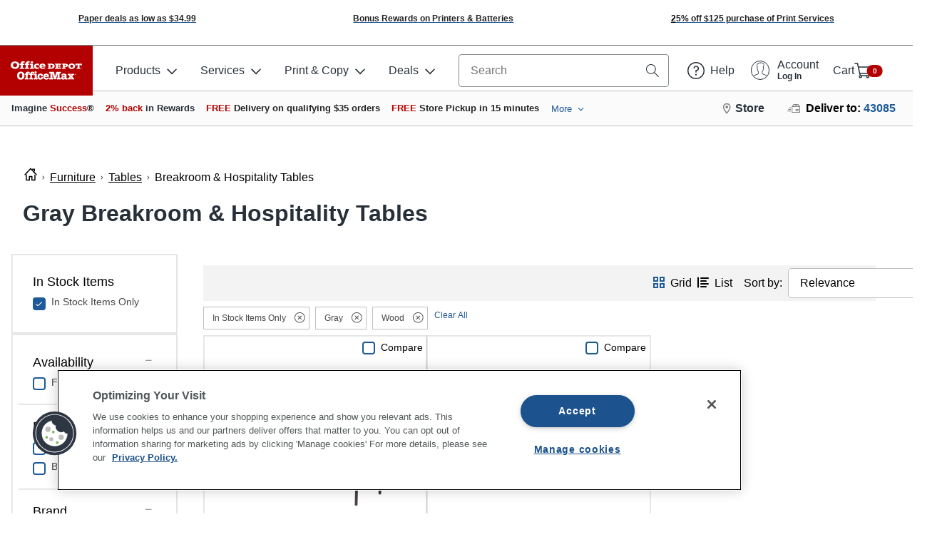

--- FILE ---
content_type: text/css
request_url: https://www.officedepot.com/styles/header.min.9b4e5f25ae2c2ed893a3.css
body_size: 10451
content:
.logo-container{position:absolute;top:-12px;left:0;height:100px;width:100px;z-index:200}.logo-container.is-tier1{display:table}.logo-container.is-tier1 .logo-image{display:inline-block}.logo-container .company-name{max-width:100%;height:auto;display:table-cell;vertical-align:bottom;text-align:center;font-size:14px;font-size:.875rem;font-weight:800}.logo-container .company-name .logo-image,.logo-container .company-name .logo-text{border:1px solid #4A4A4A;background-color:#fff;color:#273039;vertical-align:bottom}@media (max-width: 997px){.logo-container .company-name .logo-image,.logo-container .company-name .logo-text{max-height:85px}}@media (max-width: 767px){.logo-container{height:70px;width:70px;left:6px;margin:0;margin-top:1.2rem}.logo-container .company-name{font-size:12px;font-size:.75rem;position:relative}.logo-container .company-name .logo-image,.logo-container .company-name .logo-text{position:absolute;bottom:0;left:0;max-height:70px}.logo-container .odp-business-image{display:block}}.search-bar:not(.locator .search-bar){position:relative;height:35px}.search-bar .search-box-wrapper{max-height:65vh;position:absolute;width:100%;z-index:10}.search-bar #dfp-search-box{background:#fff;color:#000;border-radius:0 0 6px 6px;border:1px solid #F1F1F1;min-height:1px;display:none !important}.search-bar .is-active #dfp-search-box{display:block !important}.search-bar.is-voice-enabled .search-container input.voice-search-icon-container{top:2px;opacity:1;pointer-events:all}@media (min-width: 998px){.search-bar.is-voice-enabled .search-container input.voice-search-icon-container{top:2px}}.search-bar.is-voice-enabled.is-listening .search-container input.voice-search-icon-container{background-position:9px 121%}.search-bar .search-container{position:relative}.search-bar .search-container input.site-search-field{font-size:16px;font-size:1rem;padding:4px 40px 5px 6px;margin-bottom:0;font-style:italic;box-sizing:border-box}.search-bar .search-container input.search-icon-container{position:absolute;right:0;top:1px;bottom:0;width:35px;border:0;line-height:1;padding:7px 12px;background:url("//media.officedepot.com/image/upload/f_auto,q_auto/gtools/images/svg/icons/header/search.svg") center center no-repeat;box-sizing:border-box;transition:250ms all ease-in-out;font-size:16px;font-size:1rem}.search-bar .search-container input.voice-search-icon-container{position:absolute;right:25px;height:30px;top:-20px;opacity:0;pointer-events:none;bottom:0;width:35px;border:0;background:url("//media.officedepot.com/image/upload/f_auto,q_auto/gtools/images/common/icons/icon_voice_search.png") top center no-repeat;background-size:17px;background-position:9px 5px;transition:250ms all ease-in-out;font-size:16px;font-size:1rem}.search-bar-dropdown{opacity:0;z-index:10;left:0;width:100vw;max-height:0px;overflow:hidden;margin-top:-30px;position:static !important;background:#fff;pointer-events:none;border-radius:0 !important;transition:all 200ms ease-in-out}@media (min-width: 768px){.search-bar-dropdown{width:100%;position:absolute}}.search-bar-dropdown-heading{color:#3c4043;padding:10px;font-size:11px;background:#F1F1F1}.search-bar-dropdown a{display:block;color:#3c4043;padding:10px 0px 10px 21px;font-size:11px}.search-bar-dropdown a:after{content:' ';border-bottom:1px solid #F1F1F1;width:100%;display:block;margin-right:-10px;margin-top:10px;margin-bottom:-10px}.search-bar-dropdown a:before{display:block;float:left;margin:5px 0 0 -14px;content:' ';border-radius:100%;background:#B30000;height:7px;width:7px;opacity:0;transition:all 200ms ease-in-out}.search-bar-dropdown a:hover,.search-bar-dropdown a:focus{font-weight:bold;color:#3c4043 !important;background:#fff}.search-bar-dropdown a:focus:before{opacity:1}.search-bar-dropdown a:hover{text-decoration:underline}.search-bar-dropdown-widget li:last-of-type a:after{display:none}.search-bar.is-active .search-bar-dropdown{opacity:1;margin-top:6px;overflow:auto;max-height:65vh;pointer-events:all;border:1px solid #F1F1F1}@media (min-width: 768px){.search-bar.is-active .search-bar-dropdown{margin-top:0px}}.no-svg .search-container .search-icon-container{background:url("//media.officedepot.com/image/upload/f_auto,q_auto/gtools_bsd/images/us/bsd/header/search_icon.png") center center no-repeat}html{width:100%;height:100%}body{position:relative;width:100%;height:100%;-webkit-overflow-scrolling:touch}body.has-search-active{overflow:hidden;position:fixed;-webkit-overflow-scrolling:touch;height:100% !important}.refresh.header-responsive .search-container{display:flex;height:100%}.refresh.header-responsive .search-container .site-search-field{padding:0.25rem 6rem 0.25rem 1rem;font-style:normal;border-radius:0.25rem}.refresh.header-responsive .search-bar-dropdown-heading{background:none;font-weight:700;font-size:1rem}.refresh.header-responsive .search-icon-container,.refresh.header-responsive .close-search{border:none;background:none;position:absolute;outline:none}.refresh.header-responsive .close-search{top:6px;right:14px}.refresh.header-responsive .close-search svg{height:16px;width:16px;fill:#fff}.refresh.header-responsive .search-icon-container{top:7px;right:0px}.refresh.header-responsive .is-active .search-bar-dropdown{border:1px solid #858c8e;border-top:none;width:100%}.refresh.header-responsive .is-active .search-bar-dropdown a{text-decoration:none;font-size:0.85rem;padding:10px}.refresh.header-responsive .is-active .search-bar-dropdown a:after{border-bottom:none}.refresh.header-responsive .is-active .search-bar-dropdown a:before{background:transparent}.refresh.header-responsive .is-active .search-bar-dropdown a:hover,.refresh.header-responsive .is-active .search-bar-dropdown a:focus{color:#1E5A99 !important;background-color:#F5F8FC}.refresh.header-responsive .reset-search{position:absolute;right:60px;height:100%;padding-right:5px;border-right:1px solid #54595E;cursor:pointer}.refresh.header-responsive .reset-search svg{width:15px;height:15px;position:relative;top:7px}@media (min-width: 320px) and (max-width: 767px){.refresh.header-responsive .search-list-item{width:40%;padding-right:0 !important}}@media (min-width: 601px){.close-search{display:none}}@media (max-width: 600px){.refresh.header-responsive .show-search-overlay{position:fixed;width:100%;height:100%;background:#fff;z-index:1000;top:0}.refresh.header-responsive .show-search-overlay .search-overlay-header{width:100%;height:72px;background:#B30000}.refresh.header-responsive .search-list-item{padding:0}.refresh.header-responsive .site-search-field,.refresh.header-responsive .voice-search-icon-container{visibility:hidden}.refresh.header-responsive.search-overlay-added .search-list-item{z-index:1001;position:absolute;left:0;width:100%}.refresh.header-responsive.search-overlay-added .search-list-item .search-container{width:90%}.refresh.header-responsive.search-overlay-added .site-search-field,.refresh.header-responsive.search-overlay-added .voice-search-icon-container{visibility:visible}.refresh.header-responsive.search-overlay-added .search-bar-dropdown{margin-top:0;border:none}.refresh.header-responsive.search-overlay-added .search-box-wrapper{left:0;position:fixed}.refresh.header-responsive.search-overlay-added .search-icon-container{border-left:1px solid #858c8e}.refresh.header-responsive.search-overlay-added .voice-search-icon-container{margin-right:10px;border-radius:0px;margin-top:1px}.refresh.header-responsive.search-overlay-added .reset-search-overlay{display:block;position:absolute;top:3px;right:3px;font-size:1.4rem}.refresh.header-responsive.search-overlay-added .reset-search{border-right:none}.refresh.header-responsive .search-bar.is-active .search-bar-dropdown{max-height:85vh;margin-top:0.5rem}}.header-responsive .first-row .header-menu-item{padding:6px;margin-left:6px}.header-responsive .first-row .header-menu-item button{background:none;border:0}.header-responsive .header-refresh-bsd-zip-code-mobile{display:inline-flex}.header-responsive .header-zip-menu-post-login-link{display:flex}.header-responsive .header-refresh-bsd-zip-code-mb{margin-left:0.2rem;margin-top:0.05rem}.header-responsive .zip-code-submenu-header{display:flex !important}.header-responsive .zip-heading-mb{margin-top:1.5rem}.header-responsive .zip-heading-text-mb{margin-top:0.5rem;font-size:14px !important}.header-responsive .zip-color{color:#305FB1}.header-responsive .deliver-to-color{color:black}.header-responsive .header-submenu-title-zip-mb{display:flex !important}.header-responsive .second-row .header-menu{display:block;vertical-align:middle;display:flex;align-items:center;justify-content:space-between}.header-responsive .second-row .header-menu-item{display:inline-block;padding:0 10px}.header-responsive .second-row .header-menu-item:first-child,.header-responsive .second-row .header-menu-item.header-products-menu{padding-left:0}.header-responsive .second-row .header-menu-item:last-child{padding-right:0}.header-responsive .second-row .header-menu .menu-item{margin:1px;color:#fff}.header-responsive .second-row .header-menu .menu-item svg .solid{fill:#fff}.header-responsive .header-menu-item.search-list-item{width:30%;flex-grow:4}.header-responsive .header-menu-item.search-list-item .search-container{width:100%;padding:0 0.5rem}.header-responsive .burger-menu-item .line{width:20px;height:2px;background-color:#fff;display:block;margin:3px auto;transition:all .25s ease-in-out}.header-responsive .burger-menu-item[aria-expanded="true"] .line:nth-child(2){opacity:0}.header-responsive .burger-menu-item[aria-expanded="true"] .line:nth-child(1){transform:translateY(5px) rotate(45deg)}.header-responsive .burger-menu-item[aria-expanded="true"] .line:nth-child(3){transform:translateY(-5px) rotate(-45deg)}.header-responsive .burger-menu-item .icon-container{position:relative;height:20px;width:20px}.header-responsive .burger-menu-item .icon-container .animated-burger-icon{position:absolute;left:6px;z-index:1}.header-responsive .header-menu-item .cart-item{float:right;width:auto;display:flex;align-items:center}.header-responsive .header-menu-item .cart-item .second-column{margin-left:6px}.header-responsive .header-menu-item .cart-item .cart-items-column{color:#D1D2D4}.header-responsive .header-menu-item .cart-item .text-row{display:block;line-height:1.1em}@media (min-width: 768px){.header-menu-item .logout-item{padding-right:6px}.ng-scope .header-responsive .account-number{display:inline-block !important}}@media (max-width: 767px){.first-row .header-menu-item{display:inline}}@media (max-width: 900px){header.refresh.header-responsive .cart-item.cart-info-container{top:0 !important;height:auto !important}.navigation-list{display:flex;flex-direction:column;gap:0.25rem}}@media (max-width: 998px){.ng-scope .header-responsive .first-row .header-menu-item{padding-top:0}}@media (max-width: 1025px){header.refresh.header-responsive .second-row .header-menu .header-menu-item.header-industries-menu .header-zip-menu,header.refresh.header-responsive .second-row .header-menu .header-menu-item.header-solutions-menu{display:none}}@media (max-width: 1100px){header.refresh.header-responsive .second-row .header-menu .header-menu-item{padding:0 4px}}@media (max-width: 1258px){header.refresh.header-responsive .cart-item.cart-info-container{display:flex;flex-direction:column;top:-4px}header.refresh.header-responsive .cart-item.cart-info-container .cart-total{padding-top:0 !important}header.refresh.header-responsive .second-row .header-menu .header-menu-item{padding:0 8px}header.refresh.header-responsive .second-row .header-menu .header-menu-item.header-services-menu{padding-right:8px}header.refresh.header-responsive .second-row .header-menu .header-menu-item:first-child,header.refresh.header-responsive .second-row .header-menu .header-menu-item.header-products-menu{padding-left:8px}.header-refresh-bsd-contact-us{display:none}header.refresh.header-responsive .second-row .header-menu .header-menu-item.help-item{padding:0 8px 0 4px}header.refresh.header-responsive .second-row .header-menu .header-menu-item.header-industries-menu .header-zip-menu{display:none}}@media (max-width: 1458px){header.refresh.header-responsive .header-menu-item .zip-code-container{flex-direction:column !important}header.refresh.header-responsive .header-menu-item .zip-code-container .header-refresh-bsd-zip-code{white-space:pre}}.header-menu .help-item .flyout-menu{display:none;font-size:12px;font-size:.75rem}.header-menu .help-item .flyout-title{font-size:14px;font-size:.875rem;font-weight:bold;border-bottom:1px solid #F1F1F1;padding-bottom:.8em;margin-bottom:.5em}.header-menu .help-item .flyout-item.menu-item{padding:6px;padding:.375rem;border:0}.header-menu .help-item:hover .flyout-menu{display:block}.header-menu .help-item .menu-arrow:after{top:5px}.header-menu .cart-item *{box-sizing:border-box}.header-menu .cart-item svg circle,.header-menu .cart-item svg path{stroke:#fff}.header-menu .cart-item .cart-main-link{color:#fff;display:block}.header-menu .cart-item .item-count{background:#B30000;border-radius:10px;padding:2px 7px;margin-left:5px;font-size:14px;font-size:.875rem}.header-menu .cart-item .btn{margin:0 0 5px 0;margin:0 0 .3125rem 0}.header-menu .cart-item .cart-buttons{display:flex}.header-menu .cart-item .flyout-menu{display:none;width:400px;font-size:12px;font-size:.75rem}.header-menu .cart-item .flyout-item.menu-item.cart-items{max-height:190px;overflow-x:auto;padding-top:0;padding-bottom:0}.header-menu .cart-item .cart-items.shadow{box-shadow:inset 0px -11px 8px -10px #F1F1F1}.header-menu .cart-item .flyout-title{font-weight:bold;color:#273039;font-size:14px;font-size:.875rem;margin:10px 5px;margin:.625rem .3125rem;padding:2px;padding:.125rem}.header-menu .cart-item .flyout-item.menu-item{padding:6px;padding:.375rem;border:0}.header-menu .cart-item .flyout-item.menu-item.shipping-info{border-bottom:1px solid #F1F1F1}.header-menu .cart-item .flyout-item.menu-item.shipping-info .link-style.btn{padding-left:0;font-size:14px;font-size:.875rem}.header-menu .cart-item .flyout-item.menu-item.subtotal-info{padding:0;margin:0 15px 15px;margin:0 .9375rem .9375rem}.header-menu .cart-item:hover .flyout-menu{display:block}.header-menu .cart-item .menu-arrow{margin-top:3px}.header-menu .cart-item .menu-arrow:after{top:5px}.header-menu .cart-item .flyout-item{color:#273039}.header-menu .cart-item .flyout-item.menu-item{color:#273039}.header-menu .cart-item .flyout-item.empty-cart-message{margin-bottom:12px}.header-menu .cart-item .flyout-item .cart-item-entry{border-bottom:1px solid #F1F1F1;padding:10px 4px;padding:.625rem .25rem}.header-menu .cart-item .flyout-item .cart-item-entry a{color:black}.header-menu .cart-item .flyout-item .cart-item-entry:last-child{border:none}.header-menu .cart-item .flyout-item .mov-msg{padding:6px;padding:.375rem}.header-menu .cart-item.cart-empty .arrow-box:after{margin-left:41px}.header-menu .cart-item.cart-empty .arrow-box:before{margin-left:40px}@media (max-width: 767px){.header-menu .cart-item .item-count{font-size:11px;font-size:.6875rem;position:relative;top:-8px;margin-left:3px}.header-menu .cart-item .menu-arrow:after{display:none}}@media (min-width: 768px){.main-nav-container.nav-collapse,.main-nav-container .menu-collapse{max-height:0;overflow:hidden}.main-nav-container.nav-expand,.main-nav-container .menu-expand{max-height:100%;overflow:visible}.header-row.second-row,.main-nav-container{position:relative}.nav-wrapper{position:absolute;top:100%;left:25%;background-color:#4A4A4A;z-index:100}#navContainer .navigation-menu-item>a.menu-item{display:none}#navContainer .nav-item-hover-js .nav-item a{color:#4A4A4A}#navContainer .nav-item{display:block;min-width:100%}#navContainer .nav-item.submenu-title,#navContainer .nav-item.back-link{display:none}#navContainer .nav-item a{color:#fff;display:inline-block;width:100%;padding:12px;box-sizing:border-box;border-bottom:1px solid #54595E;line-height:1.5em}#navContainer .nav-item a .arrow-right{left:0;top:3px;border:solid #fff;border-width:0 2px 2px 0;margin-left:2em}#navContainer .nav-item:hover>a,#navContainer .nav-item>a:focus{color:#4A4A4A;background-color:#D1D2D4;text-shadow:1px 0 0 #4A4A4A}#navContainer .nav-item:hover>a .arrow-right,#navContainer .nav-item>a:focus .arrow-right{border:solid #4A4A4A;border-width:0 2px 2px 0}#navContainer .nav-item #navContainer #mainNavMenu>.nav-item:hover>a{text-shadow:none}#navContainer .nav-item .has-submenu:hover .header-nav-menu{left:100%;margin:0;background:#D1D2D4;max-height:75vh;overflow-y:scroll}#navContainer .nav-item .has-submenu:hover .header-nav-menu a{color:#4A4A4A}.header-nav-menu .header-nav-menu{min-width:100%;width:auto;white-space:nowrap;min-height:100%;max-height:0;margin-left:20%;position:absolute;left:-999em;top:0;-webkit-transition:all 0.5s linear;transition:all 0s ease;overflow-y:hidden}.header-nav-menu .header-nav-menu.nav-item-hover-js{left:100%;margin:0;background:#D1D2D4;max-height:75vh;overflow-y:scroll}}.sm-navigation.toggle-content[aria-hidden="true"]{max-height:none;max-height:initial;overflow:auto}@media (max-width: 767px){.header-responsive .main-nav-container{position:relative}.header-responsive .main-nav-container .nav-wrapper{padding:0;position:absolute;top:100%;transform:translateX(-100%);transition:transform .25s;z-index:10000;will-change:transform;color:#273039;height:0;overflow:hidden}.header-responsive .main-nav-container .nav-wrapper.visible{transform:translateX(0);width:85%;height:100%;overflow:visible;z-index:100403}.header-responsive .main-nav-container .main-nav-menu{left:0;transform:translateX(0);transition:transform .25s}.header-responsive .main-nav-container .nav-item{padding:12px;background-color:#4A4A4A;color:#fff}.header-responsive .main-nav-container .nav-item+.nav-item{border-top:1px solid #54595E}.header-responsive .main-nav-container .nav-item .menu-item{color:#fff}.header-responsive .main-nav-container .nav-item .dropdown-arrow{left:-10px;top:3px;border-color:#fff}.header-responsive .main-nav-container .nav-item.account-burger-menu,.header-responsive .main-nav-container .nav-item.back-link{background-color:#fff;color:#273039}.header-responsive .main-nav-container .nav-item.account-burger-menu .menu-item,.header-responsive .main-nav-container .nav-item.back-link .menu-item{color:#273039}.header-responsive .main-nav-container .nav-item.account-burger-menu .dropdown-arrow,.header-responsive .main-nav-container .nav-item.back-link .dropdown-arrow{border-color:#4A4A4A}.header-responsive .main-nav-container .menu-arrow:after{display:none}.header-responsive .main-nav-container .submenu{position:absolute;top:0;left:100%;width:100%;transition:transform .25s,opacity .25s;will-change:opacity}.header-responsive .main-nav-container .submenu li{display:block}.header-responsive .main-nav-container .submenu li:not(.submenu-title):not(.back-link){padding-left:24px}.header-responsive .main-nav-container .submenu li.submenu-title{font-weight:bold}.header-responsive .main-nav-container .submenu li a{color:#fff}.header-responsive .main-nav-container .hidden-menu{z-index:-1;pointer-events:none;opacity:0}.header-responsive .main-nav-container .moved-left{transform:translateX(-100%)}}.preview-bannner-wrapper{display:table;float:left;clear:both;width:100%;padding:6px 24px;box-sizing:border-box;background:#1E5A99;color:#fff;font-size:16px;font-size:1rem;line-height:20px}.preview-bannner-wrapper .preview-settings{display:table-cell;vertical-align:middle}.preview-bannner-wrapper .preview-exit a:first-child{border-right:1px solid #fff}.email-signup-modal .email-signup-title,.email-signup-modal .email-signup-info,.email-signup-modal .email-signup-address{display:block;margin:6px 0;padding:6px 0}.email-signup-modal .email-signup-title,.email-signup-modal .email-signup-success-msg-pt-1{font-size:28px;font-size:1.75rem}.email-signup-modal .email-signup-info,.email-signup-modal .email-signup-success-msg-pt-2{font-size:18px;font-size:1.125rem;line-height:1.5}.email-signup-modal .email-signup-address,.email-signup-modal .email-signup-success-msg-pt-3{font-size:20px;font-size:1.25rem;font-weight:600}.email-signup-modal .email-signup-remove,.email-signup-modal .email-signup-privacy{display:inline-block;margin:12px 0;padding:0 6px}.email-signup-modal .email-signup-privacy{border-left:1px solid #D1D2D4}@media (max-width: 767px){.email-signup-modal{display:none}}.global-ad-banner{display:flex;justify-content:center;width:100%;max-width:1657px;margin:0 auto}.global-ad-banner a{display:flex}.global-ad-banner img{width:auto;max-width:100%;height:auto;margin:0 auto;float:none;display:block}.nav-quick-links{max-width:1658px;margin:0 auto;float:none;width:100%}.nav-quick-links-list{margin:0 auto;float:none;display:table;position:relative}.nav-quick-links-list.mSite{margin-left:12px}.nav-quick-links-list.mSite a{font-weight:normal}.nav-quick-links-list li{display:table-cell;vertical-align:middle;white-space:nowrap}.nav-quick-links-list li a,.nav-quick-links-list li button{display:block;padding:12px 24px;color:#273039;font-weight:600;font-size:14px;font-size:.875rem}.nav-quick-links-list li a svg,.nav-quick-links-list li button svg{margin-right:6px}.nav-quick-links-list li .pending-approval-count{background-color:#B30000;color:#fff;text-align:center;font-size:12px;font-size:.75rem;padding:2px 4px;border-radius:11px;min-width:20px;position:relative;margin-left:-6px;margin-right:6px;font-weight:400}.nav-quick-links-list li .pending-approval-count.zero{background-color:#D1D2D4;color:#54595E}.nav-quick-links-list .nav-more-option:hover .nav-more-links-list{display:block;position:absolute;z-index:9900;background-color:#fff;width:auto;right:0;top:85%;border:1px solid #D1D2D4;border-radius:3px}.nav-quick-links-list .nav-more-option:hover .nav-more-links-list li{display:block;clear:both;border-bottom:1px solid #F1F1F1;width:100%}.nav-quick-links-list .nav-more-option>button{background:none;border:0}.introjs-overlay{position:absolute;box-sizing:content-box;z-index:999999;background-color:#000;opacity:0;background:-moz-radial-gradient(center, ellipse cover, rgba(0,0,0,0.4) 0, rgba(0,0,0,0.9) 100%);background:-webkit-gradient(radial, center center, 0px, center center, 100%, color-stop(0%, rgba(0,0,0,0.4)), color-stop(100%, rgba(0,0,0,0.9)));background:-webkit-radial-gradient(center, ellipse cover, rgba(0,0,0,0.4) 0, rgba(0,0,0,0.9) 100%);background:-o-radial-gradient(center, ellipse cover, rgba(0,0,0,0.4) 0, rgba(0,0,0,0.9) 100%);background:-ms-radial-gradient(center, ellipse cover, rgba(0,0,0,0.4) 0, rgba(0,0,0,0.9) 100%);background:radial-gradient(center, ellipse cover, rgba(0,0,0,0.4) 0, rgba(0,0,0,0.9) 100%);filter:"progid:DXImageTransform.Microsoft.gradient(startColorstr='#66000000',endColorstr='#e6000000',GradientType=1)";-ms-filter:"progid:DXImageTransform.Microsoft.Alpha(Opacity=50)";filter:alpha(opacity=50);-webkit-transition:all 0.3s ease-out;-moz-transition:all 0.3s ease-out;-ms-transition:all 0.3s ease-out;-o-transition:all 0.3s ease-out;transition:all 0.3s ease-out}.introjs-fixParent{z-index:auto !important;opacity:1.0 !important;-webkit-transform:none !important;-moz-transform:none !important;-ms-transform:none !important;-o-transform:none !important;transform:none !important}.introjs-showElement,tr.introjs-showElement>td,tr.introjs-showElement>th{z-index:9999999 !important}.introjs-disableInteraction{z-index:99999999 !important;position:absolute;background-color:white;opacity:0;filter:alpha(opacity=0)}.introjs-relativePosition,tr.introjs-showElement>td,tr.introjs-showElement>th{position:relative}.introjs-helperLayer{box-sizing:content-box;position:absolute;z-index:9999998;background-color:#FFF;background-color:rgba(255,255,255,0.9);border:1px solid #777;border:1px solid rgba(0,0,0,0.5);border-radius:4px;box-shadow:0 2px 15px rgba(0,0,0,0.4);-webkit-transition:all 0.3s ease-out;-moz-transition:all 0.3s ease-out;-ms-transition:all 0.3s ease-out;-o-transition:all 0.3s ease-out;transition:all 0.3s ease-out}.introjs-tooltipReferenceLayer{box-sizing:content-box;position:absolute;visibility:hidden;z-index:10000000;background-color:transparent;-webkit-transition:all 0.3s ease-out;-moz-transition:all 0.3s ease-out;-ms-transition:all 0.3s ease-out;-o-transition:all 0.3s ease-out;transition:all 0.3s ease-out}.introjs-helperLayer *,.introjs-helperLayer *:before,.introjs-helperLayer *:after{-webkit-box-sizing:content-box;-moz-box-sizing:content-box;-ms-box-sizing:content-box;-o-box-sizing:content-box;box-sizing:content-box}.introjs-helperNumberLayer{box-sizing:content-box;position:absolute;visibility:visible;top:-16px;left:-16px;z-index:9999999999 !important;padding:2px;font-family:Arial, verdana, tahoma;font-size:13px;font-weight:bold;color:white;text-align:center;text-shadow:1px 1px 1px rgba(0,0,0,0.3);background:#ff3019;background:-webkit-linear-gradient(top, #ff3019 0%, #cf0404 100%);background:-webkit-gradient(linear, left top, left bottom, color-stop(0%, #ff3019), color-stop(100%, #cf0404));background:-moz-linear-gradient(top, #ff3019 0%, #cf0404 100%);background:-ms-linear-gradient(top, #ff3019 0%, #cf0404 100%);background:-o-linear-gradient(top, #ff3019 0%, #cf0404 100%);background:linear-gradient(to bottom, #ff3019 0%, #cf0404 100%);width:20px;height:20px;line-height:20px;border:3px solid white;border-radius:50%;filter:"progid:DXImageTransform.Microsoft.gradient(startColorstr='#ff3019', endColorstr='#cf0404', GradientType=0)";filter:"progid:DXImageTransform.Microsoft.Shadow(direction=135, strength=2, color=ff0000)";box-shadow:0 2px 5px rgba(0,0,0,0.4)}.introjs-arrow{border:5px solid white;content:'';position:absolute}.introjs-arrow.top{top:-10px;border-top-color:transparent;border-right-color:transparent;border-bottom-color:white;border-left-color:transparent}.introjs-arrow.top-right{top:-10px;right:10px;border-top-color:transparent;border-right-color:transparent;border-bottom-color:white;border-left-color:transparent}.introjs-arrow.top-middle{top:-10px;left:50%;margin-left:-5px;border-top-color:transparent;border-right-color:transparent;border-bottom-color:white;border-left-color:transparent}.introjs-arrow.right{right:-10px;top:10px;border-top-color:transparent;border-right-color:transparent;border-bottom-color:transparent;border-left-color:white}.introjs-arrow.right-bottom{bottom:10px;right:-10px;border-top-color:transparent;border-right-color:transparent;border-bottom-color:transparent;border-left-color:white}.introjs-arrow.bottom{bottom:-10px;border-top-color:white;border-right-color:transparent;border-bottom-color:transparent;border-left-color:transparent}.introjs-arrow.left{left:-10px;top:10px;border-top-color:transparent;border-right-color:white;border-bottom-color:transparent;border-left-color:transparent}.introjs-arrow.left-bottom{left:-10px;bottom:10px;border-top-color:transparent;border-right-color:white;border-bottom-color:transparent;border-left-color:transparent}.introjs-tooltip{box-sizing:content-box;position:absolute;visibility:visible;padding:10px;background-color:white;min-width:200px;max-width:300px;border-radius:3px;box-shadow:0 1px 10px rgba(0,0,0,0.4);-webkit-transition:opacity 0.1s ease-out;-moz-transition:opacity 0.1s ease-out;-ms-transition:opacity 0.1s ease-out;-o-transition:opacity 0.1s ease-out;transition:opacity 0.1s ease-out}.introjs-tooltipbuttons{text-align:right;white-space:nowrap}.introjs-button{box-sizing:content-box;position:relative;overflow:visible;display:inline-block;padding:0.3em 0.8em;border:1px solid #d4d4d4;margin:0;text-decoration:none;text-shadow:1px 1px 0 #fff;font:11px/normal sans-serif;color:#333;white-space:nowrap;cursor:pointer;outline:none;background-color:#ececec;background-image:-webkit-gradient(linear, 0 0, 0 100%, from(#f4f4f4), to(#ececec));background-image:-moz-linear-gradient(#f4f4f4, #ececec);background-image:-o-linear-gradient(#f4f4f4, #ececec);background-image:linear-gradient(#f4f4f4, #ececec);-webkit-background-clip:padding;-moz-background-clip:padding;-o-background-clip:padding-box;-webkit-border-radius:0.2em;-moz-border-radius:0.2em;border-radius:0.2em;zoom:1;*display:inline;margin-top:10px}.introjs-button:hover{border-color:#bcbcbc;text-decoration:none;box-shadow:0px 1px 1px #e3e3e3}.introjs-button:focus,.introjs-button:active{background-image:-webkit-gradient(linear, 0 0, 0 100%, from(#ececec), to(#f4f4f4));background-image:-moz-linear-gradient(#ececec, #f4f4f4);background-image:-o-linear-gradient(#ececec, #f4f4f4);background-image:linear-gradient(#ececec, #f4f4f4)}.introjs-button::-moz-focus-inner{padding:0;border:0}.introjs-skipbutton{box-sizing:content-box;margin-right:5px;color:#7a7a7a}.introjs-prevbutton{-webkit-border-radius:0.2em 0 0 0.2em;-moz-border-radius:0.2em 0 0 0.2em;border-radius:0.2em 0 0 0.2em;border-right:none}.introjs-prevbutton.introjs-fullbutton{border:1px solid #d4d4d4;-webkit-border-radius:0.2em;-moz-border-radius:0.2em;border-radius:0.2em}.introjs-nextbutton{-webkit-border-radius:0 0.2em 0.2em 0;-moz-border-radius:0 0.2em 0.2em 0;border-radius:0 0.2em 0.2em 0}.introjs-nextbutton.introjs-fullbutton{-webkit-border-radius:0.2em;-moz-border-radius:0.2em;border-radius:0.2em}.introjs-disabled,.introjs-disabled:hover,.introjs-disabled:focus{color:#9a9a9a;border-color:#d4d4d4;box-shadow:none;cursor:default;background-color:#f4f4f4;background-image:none;text-decoration:none}.introjs-hidden{display:none}.introjs-bullets{text-align:center}.introjs-bullets ul{box-sizing:content-box;clear:both;margin:15px auto 0;padding:0;display:inline-block}.introjs-bullets ul li{box-sizing:content-box;list-style:none;float:left;margin:0 2px}.introjs-bullets ul li a{box-sizing:content-box;display:block;width:6px;height:6px;background:#ccc;border-radius:10px;-moz-border-radius:10px;-webkit-border-radius:10px;text-decoration:none;cursor:pointer}.introjs-bullets ul li a:hover{background:#999}.introjs-bullets ul li a.active{background:#999}.introjs-progress{box-sizing:content-box;overflow:hidden;height:10px;margin:10px 0 5px 0;border-radius:4px;background-color:#ecf0f1}.introjs-progressbar{box-sizing:content-box;float:left;width:0%;height:100%;font-size:10px;line-height:10px;text-align:center;background-color:#08c}.introjsFloatingElement{position:absolute;height:0;width:0;left:50%;top:50%}.introjs-fixedTooltip{position:fixed}.introjs-hint{box-sizing:content-box;position:absolute;background:transparent;width:20px;height:15px;cursor:pointer}.introjs-hint:focus{border:0;outline:0}.introjs-hidehint{display:none}.introjs-fixedhint{position:fixed}.introjs-hint:hover>.introjs-hint-pulse{border:5px solid rgba(60,60,60,0.57)}.introjs-hint-pulse{box-sizing:content-box;width:10px;height:10px;border:5px solid rgba(60,60,60,0.27);-webkit-border-radius:30px;-moz-border-radius:30px;border-radius:30px;background-color:rgba(136,136,136,0.24);z-index:10;position:absolute;-webkit-transition:all 0.2s ease-out;-moz-transition:all 0.2s ease-out;-ms-transition:all 0.2s ease-out;-o-transition:all 0.2s ease-out;transition:all 0.2s ease-out}.introjs-hint-no-anim .introjs-hint-dot{-webkit-animation:none;-moz-animation:none;animation:none}.introjs-hint-dot{box-sizing:content-box;border:10px solid rgba(146,146,146,0.36);background:transparent;-webkit-border-radius:60px;-moz-border-radius:60px;border-radius:60px;height:50px;width:50px;-webkit-animation:introjspulse 3s ease-out;-moz-animation:introjspulse 3s ease-out;animation:introjspulse 3s ease-out;-webkit-animation-iteration-count:infinite;-moz-animation-iteration-count:infinite;animation-iteration-count:infinite;position:absolute;top:-25px;left:-25px;z-index:1;opacity:0}@-webkit-keyframes introjspulse{0%{-webkit-transform:scale(0);opacity:0.0}25%{-webkit-transform:scale(0);opacity:0.1}50%{-webkit-transform:scale(0.1);opacity:0.3}75%{-webkit-transform:scale(0.5);opacity:0.5}100%{-webkit-transform:scale(1);opacity:0.0}}@-moz-keyframes introjspulse{0%{-moz-transform:scale(0);opacity:0.0}25%{-moz-transform:scale(0);opacity:0.1}50%{-moz-transform:scale(0.1);opacity:0.3}75%{-moz-transform:scale(0.5);opacity:0.5}100%{-moz-transform:scale(1);opacity:0.0}}@keyframes introjspulse{0%{transform:scale(0);opacity:0.0}25%{transform:scale(0);opacity:0.1}50%{transform:scale(0.1);opacity:0.3}75%{transform:scale(0.5);opacity:0.5}100%{transform:scale(1);opacity:0.0}}.introjs-tooltipbuttons{text-align:center}.non-react a.introjs-button{background:transparent;color:#fff;font-size:16px;font-weight:200;text-shadow:none;border-radius:3px;padding:0.65rem 1rem}.non-react a.introjs-button:hover{-webkit-box-shadow:none;box-shadow:none;color:#F1F1F1}.non-react a.introjs-button.introjs-prevbutton{border:1px solid #1E5A99;color:#1E5A99;background-image:none;background-color:transparent;float:left;z-index:2}.non-react a.introjs-button.introjs-nextbutton,.non-react a.introjs-button.introjs-donebutton{background-color:#1E5A99;border:1px solid #1E5A99;margin-left:6px;background-image:none;float:right;z-index:2}.non-react a.introjs-button.introjs-disabled{visibility:hidden}.non-react a.introjs-button.introjs-skipbutton:not(.introjs-donebutton){position:absolute;top:10px;right:7px;height:12px;border:0;background-image:none}.non-react a.introjs-button.introjs-skipbutton:not(.introjs-donebutton):hover{background-color:transparent}.non-react a.introjs-button.introjs-skipbutton:not(.introjs-donebutton) .modal-btn-close{height:15px;width:15px;top:3px;left:3px}.introjs-arrow.top,.introjs-arrow.top-right,.introjs-arrow.top-middle{border-bottom-color:#273039}.introjs-arrow-left.bottom,.introjs-arrow.right,.introjs-arrow.right-bottom{border-left-color:#273039}.introjs-arrow.bottom,.introjs-arrow.bottom-right,.introjs-arrow.bottom-middle{border-top-color:#273039}.introjs-arrow.left,.introjs-arrow.left-bottom{border-right-color:#273039}.non-react .introjs-bold{font-weight:600}.non-react.introjs-tooltip{background-color:#fff;color:#273039;padding:24px 40px;min-width:300px;max-width:1000px;font-weight:200;font-size:16px}.non-react.introjs-tooltip p{margin-bottom:12px}.non-react .introjs-bullets{position:absolute;width:100%;left:0;z-index:1;padding:5px 90px;-webkit-box-sizing:border-box;box-sizing:border-box;text-align:center}.non-react .introjs-bullets ul li a{background-color:#D1D2D4}.non-react .introjs-bullets ul li a.active{background-color:#1E5A99}.non-react .introjs-tooltiptext{margin-bottom:12px;min-width:20rem}.non-react .introjs-tooltiptext h3{text-align:center;font-weight:400;margin-bottom:12px}.non-react .introjs-tooltiptext small{display:none}.non-react .introjs-showElement{pointer-events:none}.header-intro{padding:0.25rem;font-size:14px}.intro-position-bottom{bottom:-145px}.relative{position:relative}header.refresh.header-responsive{padding:0}header.refresh.header-responsive #siteSearchField::-ms-clear{display:none}header.refresh.header-responsive .cart-flyout-subtotal{display:none}header.refresh.header-responsive.is-fluid .dropdown-arrow.main-nav-arrow{left:8px;padding:0.25rem;top:2px}header.refresh.header-responsive .my-budget-status-flyout.arrow-box{position:absolute}header.refresh.header-responsive.is-fluid .selected .dropdown-arrow.main-nav-arrow{transform:rotate(225deg);top:8px}header.refresh.header-responsive.overlay-zindex{z-index:10500}header.refresh.header-responsive .second-row .header-menu-item{padding:0 12px}header.refresh.header-responsive .second-row .header-menu-item:first-child,header.refresh.header-responsive .second-row .header-menu-item.header-products-menu{padding-left:10px}header.refresh.header-responsive .second-row .header-menu-item.header-services-menu{padding-right:14px}header.refresh.header-responsive .hide{display:none}header.refresh.header-responsive .show{display:block}header.refresh.header-responsive .logo-container{width:auto;height:auto;position:static;top:auto;left:auto;right:auto;bottom:auto;margin-right:8px;max-height:72px}header.refresh.header-responsive .logo-container .company-name .logo-text{display:block;padding:2px;margin-left:8px}header.refresh.header-responsive .account-business::after{content:'';width:40px;height:22px;display:block;position:absolute}header.refresh.header-responsive #headerAccountMenuListDesktop{position:absolute;z-index:10500;width:200px;top:40px;left:-150px;padding:0.5rem 0;background-color:#fff}header.refresh.header-responsive #headerAccountMenuListDesktop.menu-collapse.arrow-box{display:none}header.refresh.header-responsive #headerAccountMenuListDesktop.menu-collapse .header-nav-menu{max-height:0;overflow:hidden}header.refresh.header-responsive #headerAccountMenuListDesktop.menu-expand.arrow-box{border-color:#D1D2D4}header.refresh.header-responsive #headerAccountMenuListDesktop.menu-expand.arrow-box:before{margin-left:-2px}header.refresh.header-responsive #headerAccountMenuListDesktop.menu-expand.arrow-box:after{margin-left:-1px}header.refresh.header-responsive #headerAccountMenuListDesktop.menu-expand .header-nav-menu{max-height:100%;overflow:visible}header.refresh.header-responsive #headerAccountMenuListDesktop .account{background:#fff}header.refresh.header-responsive #headerAccountMenuListDesktop .dropdown-arrow.arrow-right{top:8px;padding:0.175rem;left:0}header.refresh.header-responsive #headerAccountMenuListDesktop .nav-item{border:none}header.refresh.header-responsive #headerAccountMenuListDesktop .nav-item .submenu a{padding:0.5rem 1rem}header.refresh.header-responsive #headerAccountMenuListDesktop .nav-item:hover .submenu{left:100%;margin:0;background:#fff;padding:0.5rem 0;overflow-y:auto;top:-1px;width:100%;border:1px solid #D1D2D4;min-height:calc(100% + 2px)}header.refresh.header-responsive #headerAccountMenuListDesktop.left-submenus .nav-item:hover .submenu{left:-100%}header.refresh.header-responsive #headerAccountMenuListDesktop a{border:none;color:#273039;padding:12px;width:100%;line-height:1.5em;display:inline-block}header.refresh.header-responsive #headerAccountMenuListDesktop a:hover{background-color:#F1F1F1;font-weight:600}header.refresh.header-responsive #headerAccountMenuListDesktop a.logout-item{color:#1E5A99}header.refresh.header-responsive .header-row-container{padding:6px 6px 6px 0px;height:72px}header.refresh.header-responsive .header-row.second-row{margin-top:0}header.refresh.header-responsive .account-stacked-container{display:flex;flex-direction:row;justify-content:center;align-items:center}header.refresh.header-responsive .avatar-badge{display:flex;align-items:center;justify-content:center;font-size:0.65rem;border:1px solid #273039;-webkit-border-radius:20px;-moz-border-radius:20px;border-radius:15px;padding:3px;width:24px;height:24px;margin-right:5px;color:#273039}header.refresh.header-responsive .account-info{display:flex;flex-direction:column}header.refresh.header-responsive .account-label,header.refresh.header-responsive .account-id{font-size:12px;line-height:14px;color:#273039}header.refresh.header-responsive .account-label{color:#273039}header.refresh.header-responsive .account-id a{color:#1E5A99}header.refresh.header-responsive .zip-code-conatiner{display:flex;flex-direction:row;justify-content:center;align-items:center}header.refresh.header-responsive .zip-code-conatiner p{font-size:14px;line-height:16px}header.refresh.header-responsive .zip-code-heading-text{margin-bottom:0.5rem}header.refresh.header-responsive .zip-code-update{border-radius:1.6rem;background:#102B4E;color:#fff;margin-top:0.8rem;width:100%;height:2.2rem;margin-left:0.05rem}header.refresh.header-responsive .zip-code-update-text{width:100%;padding:0.75rem;border:1px solid #D1D2D4}header.refresh.header-responsive .error-zip-code{border:1px solid #B30000}header.refresh.header-responsive .show-error-text{display:block !important;color:#B30000 !important}header.refresh.header-responsive .zip-code-invalid-message{color:#B30000;font-size:12px;line-height:14px;margin-top:0.5rem;display:none}header.refresh.header-responsive .zip-code-loading{background:grey !important;border:none !important}header.refresh.header-responsive .zip-code-container{display:flex;flex-flow:row wrap;color:#fff !important}header.refresh.header-responsive .zip-code-container-post-login{cursor:pointer}header.refresh.header-responsive .zip-code-container-post-login-punch-out{display:none !important}header.refresh.header-responsive .zip-code-loading{background:grey !important}header.refresh.header-responsive .chat-icon-container,header.refresh.header-responsive .find-a-store-icon-container{display:flex;flex-direction:row;justify-content:center;align-items:center}header.refresh.header-responsive .chat-icon-container svg,header.refresh.header-responsive .find-a-store-icon-container svg{width:24px;height:24px;margin-right:5px}header.refresh.header-responsive .chat-icon-container p,header.refresh.header-responsive .find-a-store-icon-container p{font-size:12px;line-height:14px}header.refresh.header-responsive .flyout-contact-title,header.refresh.header-responsive .nav-store-heading{font-size:1rem;font-weight:600}header.refresh.header-responsive .flyout-menu.contact-us-details,header.refresh.header-responsive .flyout-menu.find-a-store-details{width:300px;padding:20px;font-size:0.85rem}header.refresh.header-responsive .flyout-menu.contact-us-details .btn,header.refresh.header-responsive .flyout-menu.find-a-store-details .btn{width:100%;margin-top:12px}header.refresh.header-responsive .csr-hours{padding:6px 0}header.refresh.header-responsive .csr-hours span{text-transform:uppercase}header.refresh.header-responsive .csr-info{padding:4px 0}header.refresh.header-responsive .csr-info .title{padding-right:6px}header.refresh.header-responsive .header-menu-item .flyout-menu{top:127%}header.refresh.header-responsive .nav-quick-links{display:flex;align-items:center}header.refresh.header-responsive .nav-quick-links-wrapper{background-color:#fbfbfb;border-bottom:1px solid #bec0c3;border-top:1px solid #bec0c3}header.refresh.header-responsive .nav-quick-links-account{width:180px;text-align:right;padding-right:1rem}header.refresh.header-responsive .second-row .header-menu .header-menu-item:last-child{padding-right:inherit}header.refresh.header-responsive .second-row .header-menu .menu-item{color:#273039}header.refresh.header-responsive .logo-image{border:none}header.refresh.header-responsive .logo-image{width:72px;height:72px}header.refresh.header-responsive .bsd-tier1-logo-container{min-width:100px;margin-right:12px}header.refresh.header-responsive .bsd-tier1-logo-container .logo-image{max-width:160px;max-height:60px;margin-left:6px;width:100%;height:auto;min-width:100px}header.refresh.header-responsive .header-menu-item.help-item:after{content:'';width:100%;height:10px;display:block;position:absolute}header.refresh.header-responsive .header-menu-item.cart-menu-item .menu-item:after{content:'';width:100px;height:10px;position:absolute;display:block;top:100%}header.refresh.header-responsive .header-menu-item .empty-cart-message{margin-bottom:0}header.refresh.header-responsive .header-menu .cart-item svg circle,header.refresh.header-responsive .header-menu .cart-item svg path{stroke:#273039}header.refresh.header-responsive .header-menu .cart-item .cart-stats-total{color:#273039}header.refresh.header-responsive .header-menu .cart-item svg{width:25px;height:25px}header.refresh.header-responsive .nav-quick-links-wrapper svg{width:16px;height:16px}header.refresh.header-responsive .header-refresh-bsd-zip-code{font-size:14px;font-weight:bold;line-height:16px;white-space:pre-wrap}header.refresh.header-responsive .zip-flyout-margin{margin-top:0.4rem !important}header.refresh.header-responsive .header-zip-code{padding:0.75rem;width:290px;position:relative;background:#fff}header.refresh.header-responsive .header-zip-code .primary-odp-bg{background-color:#344684;color:#fff !important}header.refresh.header-responsive .header-zip-code .primary-odp-bg:hover{background-color:#ffcc32;color:#000 !important;border:none}@media (max-width: 767px){header.refresh.header-responsive .header-zip-code .visit-help-center>a{max-width:none !important}}@media (max-width: 767px){header.refresh.header-responsive .header-zip-code{width:100%;padding:0.75rem 1.25rem 1.25rem}}header.refresh.header-responsive .header-zip-code>:not(:last-child){border-bottom:1px solid #D1D2D4;padding-bottom:0.5rem;margin-bottom:0.5rem}header.refresh.header-responsive .header-zip-code-subheading{font-size:14px;font-weight:600;margin-bottom:0.25rem}@media (max-width: 767px){header.refresh.header-responsive .header-zip-code-subheading{font-size:15px}}header.refresh.header-responsive #navContainer .nav-item header.refresh.header-responsive .header-zip-code a:not(.visit-help-center){color:#1E5A99}header.refresh.header-responsive .header-zip-code-button{margin-top:0.5rem;height:36px;background-color:#1E5A99;color:#FFFFFF;width:100%;border:1px solid #1E5A99;border-radius:4px;text-align:center;cursor:pointer;position:relative}header.refresh.header-responsive .header-zip-code-button .primary-odp-bg{background-color:#344684;color:#fff}header.refresh.header-responsive .header-zip-code-button .primary-odp-bg:hover{background-color:#ffcc32;color:#000;border:none}@media (max-width: 767px){header.refresh.header-responsive .header-zip-code-button{min-height:44px;margin-top:1rem}header.refresh.header-responsive .header-zip-code-button.visit-help-center{margin-bottom:0.5rem}header.refresh.header-responsive #navContainer .nav-item header.refresh.header-responsive .header-zip-code-button.visit-help-center a{color:#fff}}header.refresh.header-responsive .header-zip-code-button:hover{background:#003156;border-color:#003156}header.refresh.header-responsive .header-zip-code-button a{position:absolute;height:100%;width:100%;right:0;line-height:36px;color:#fff}header.refresh.header-responsive .header-zip-code-button a:hover{color:#fff}header.refresh.header-responsive li.header-menu-item{font-size:16px;font-weight:bold;line-height:16px}header.refresh.header-responsive li.header-menu-item.header-flyout-menu a:after{content:'';display:block;border-bottom:2px solid #fff;height:0;width:100%;position:relative;bottom:-27px;left:-3px}header.refresh.header-responsive li.header-menu-item.header-flyout-menu a.selected:after{border-bottom:3px solid #B30000}header.refresh.header-responsive .nav-quick-links-list a,header.refresh.header-responsive .nav-quick-links-account-label{color:#273039;font-size:12px;font-weight:bold}header.refresh.header-responsive .nav-quick-links-account-value{font-size:12px}header.refresh.header-responsive .header-menu .cart-item .item-count{margin-left:-0.25rem;font-size:0.65rem;width:auto;min-width:20px;height:20px;display:flex;justify-content:center;align-items:center}header.refresh.header-responsive.header-responsive .burger-menu-item .line{background-color:#273039}header.refresh.header-responsive.header-responsive .burger-menu-item .icon-container{width:100%}header.refresh.header-responsive.header-responsive .burger-menu-item .icon-container .animated-burger-icon{position:static}header.refresh.header-responsive.header-responsive .burger-menu-item .icon-container .burger-icon-text{display:block;font-size:0.65rem;text-align:center}@media (max-width: 767px){header.refresh.header-responsive .header-menu .cart-item .item-count{top:0}header.refresh.header-responsive .my-budget-status-flyout :before{left:0}}header.refresh.header-responsive .menu-arrow:after{content:none}header.refresh.header-responsive #navContainer .nav-wrapper{min-width:200px}header.refresh.header-responsive #navContainer .submenu{border:1px solid #D1D2D4;padding:0}@media (min-width: 1258px){header.refresh.header-responsive #navContainer .submenu .submenu{padding:1rem;border:1px solid #D1D2D4;border-left:none}header.refresh.header-responsive #navContainer .submenu .submenu .nav-item a{padding:0.5rem}}header.refresh.header-responsive #navContainer .nav-item{border:none;min-width:auto;font-size:14px}header.refresh.header-responsive #navContainer .nav-item.menu-break-line{margin:1rem 0;border-top:1px solid #D1D2D4}@media (min-width: 768px){header.refresh.header-responsive #navContainer .nav-item .mobile-menu{display:none}}header.refresh.header-responsive #navContainer .nav-item .sg-list{overflow-x:hidden;overflow-y:scroll;height:400px}header.refresh.header-responsive #navContainer .nav-item .sg-list::-webkit-scrollbar{width:10px}header.refresh.header-responsive #navContainer .nav-item .sg-list::-webkit-scrollbar-track{background:#FFFFFF}header.refresh.header-responsive #navContainer .nav-item .sg-list::-webkit-scrollbar-thumb{background:#102B4E;border-radius:10px}header.refresh.header-responsive #navContainer .nav-item .sg-list::-webkit-scrollbar-thumb:hover{background:#102B4E}header.refresh.header-responsive #navContainer .nav-item .sg-list.hide-submenu{z-index:-1;pointer-events:none;opacity:0}header.refresh.header-responsive #navContainer .nav-item a{border:none;color:#102B4E !important;white-space:normal;max-width:233px;padding:0.75rem !important}header.refresh.header-responsive #navContainer .nav-item a.div-level{font-weight:700 !important}header.refresh.header-responsive #navContainer .nav-item a .dropdown-arrow{padding:0.175rem}header.refresh.header-responsive #navContainer .nav-item a .arrow-right{top:8px;border:solid #102B4E;border-width:0 2px 2px 0}header.refresh.header-responsive #navContainer .nav-item a.l3-level{padding:0 0.75rem !important}header.refresh.header-responsive #navContainer .nav-item:hover>a .arrow-right,header.refresh.header-responsive #navContainer .nav-item>a:focus .arrow-right{border:solid #102B4E;border-width:0 2px 2px 0}header.refresh.header-responsive #navContainer .nav-item .has-submenu:hover{font-weight:400}@media (min-width: 768px){header.refresh.header-responsive #navContainer .nav-item .has-submenu:hover .header-nav-menu{width:700px;display:flex;flex-flow:column wrap;height:100%}}header.refresh.header-responsive #navContainer .nav-item:hover>a:not(.btn),header.refresh.header-responsive #navContainer .nav-item>a:not(.btn):focus{background-color:#F1F1F1;font-weight:400}@media (max-width: 767px){header.refresh.header-responsive #navContainer .nav-item:hover>a:not(.btn),header.refresh.header-responsive #navContainer .nav-item>a:not(.btn):focus{background-color:#fff;color:#273039}header.refresh.header-responsive #navContainer .nav-item:hover>a:not(.btn) .arrow-right,header.refresh.header-responsive #navContainer .nav-item>a:not(.btn):focus .arrow-right{border:solid #273039;border-width:0 2px 2px 0}}header.refresh.header-responsive #navContainer .nav-item:hover>a:not(.btn).div-level,header.refresh.header-responsive #navContainer .nav-item>a:not(.btn):focus.div-level{background-color:transparent}header.refresh.header-responsive #navContainer .nav-item .has-submenu:hover .header-nav-menu{background-color:#fff}header.refresh.header-responsive #navContainer .nav-item.nav-see-all,header.refresh.header-responsive #navContainer .nav-item.learn-more-link{font-weight:700;color:#102B4E}header.refresh.header-responsive #navContainer .nav-item.nav-see-all a:hover,header.refresh.header-responsive #navContainer .nav-item.learn-more-link a:hover{color:#1C528D}header.refresh.header-responsive #navContainer .nav-wrapper{background-color:#fff}header.refresh.header-responsive .nav-more-option{float:right}header.refresh.header-responsive .nav-more-option .menu-arrow{font-size:12px;font-weight:bold;border-color:#fff;bottom:6px;right:0px}header.refresh.header-responsive .cart-item{float:none}header.refresh.header-responsive .cart-item.cart-info-container{height:4vh}header.refresh.header-responsive .cart-item.cart-info-container .cart-main-link{display:table;margin-right:3px}header.refresh.header-responsive .cart-item.cart-info-container .cart-main-link-icon,header.refresh.header-responsive .cart-item.cart-info-container .cart-main-link-count{display:table-cell;vertical-align:middle;text-align:center}header.refresh.header-responsive .cart-item.cart-info-container .cart-main-link svg{margin-right:0}header.refresh.header-responsive .cart-item.cart-info-container .flyout-loader{position:absolute;top:0;left:0;width:100%;height:100%;z-index:9;background:rgba(255,255,255,0.8) url("/images/common/rotating_arrow.gif") 50% 0 no-repeat}header.refresh.header-responsive .cart-item .flyout-menu{display:none;width:300px;top:100%}header.refresh.header-responsive .cart-item .flyout-menu .flyout-title{font-size:16px;font-weight:800;border-bottom:1px solid #D1D2D4;padding-bottom:0.5rem}header.refresh.header-responsive .cart-item .flyout-menu .flyout-item.subtotal-info{border-top:1px solid #D1D2D4;margin:0.35rem 0.5rem 0.45rem;font-weight:600;border-bottom:1px solid #D1D2D4}header.refresh.header-responsive .cart-item .flyout-menu .flyout-item.subtotal-info .subtotal-title{align-self:flex-end}header.refresh.header-responsive .cart-item .flyout-menu .flyout-item.shipping-msgs-container{display:flex;justify-content:flex-end;margin:0;padding-bottom:0.5rem}header.refresh.header-responsive .cart-item .flyout-menu .flyout-item.shipping-msgs-container .message-text-link{font-size:13px;margin:0 .5rem;padding:0px;border:none}header.refresh.header-responsive .cart-item .flyout-menu .flyout-item.menu-item.shipping-info{border-bottom:none}header.refresh.header-responsive .cart-item .flyout-menu #cartFlyoutData .cart-item-entry{border:1px solid #D1D2D4;-webkit-border-radius:5px;-moz-border-radius:5px;border-radius:5px;margin:5px 0px}header.refresh.header-responsive .cart-item .flyout-menu #cartFlyoutData .cart-item-entry .cart-item-short-description{padding-bottom:5px}header.refresh.header-responsive .cart-item .flyout-menu #cartFlyoutData .cart-item-entry .cart-item-price-qty-row{display:flex}header.refresh.header-responsive .cart-item .flyout-menu #cartFlyoutData .cart-item-entry .cart-item-price{padding:0;font-weight:800}header.refresh.header-responsive .cart-item .flyout-menu #cartFlyoutData .cart-item-entry .cart-item-price .each-text{font-size:12px;font-weight:400;padding-left:2px}header.refresh.header-responsive .cart-item .flyout-menu #cartFlyoutData .message-text-link{padding:0}header.refresh.header-responsive .cart-item .flyout-menu #cartFlyoutData .delivery-message{padding:5px 0}header.refresh.header-responsive .cart-item .flyout-menu #cartFlyoutData .subtotal-title{padding-bottom:5px}header.refresh.header-responsive .cart-item .flyout-menu #cartFlyoutData .cart-buttons .view-cart{margin-right:5px}header.refresh.header-responsive .cart-item .flyout-menu #cartFlyoutData .cart-buttons .disabled{pointer-events:none;opacity:0.5;cursor:not-allowed}header.refresh.header-responsive .cart-item .flyout-menu #cartFlyoutData .flyout-item.shipping-info{line-height:25px;padding:.5rem 0.5rem 0;margin-top:-10px}header.refresh.header-responsive .cart-item .flyout-menu #cartFlyoutData .flyout-item.shipping-info .shipping-info-label{font-size:14px}header.refresh.header-responsive .cart-item .flyout-menu #cartFlyoutData .flyout-item.shipping-info .change-text{font-size:12px}header.refresh.header-responsive .cart-item .notification-box{color:#333;margin:1rem 0.5rem;padding:0.5rem;border-radius:5px;background-color:#ffffff;font-family:Arial, sans-serif;border-left:4px solid #1e5aa7;box-shadow:0 2px 5px rgba(0,0,0,0.2)}header.refresh.header-responsive .cart-item .notification-box h4{color:black;margin:0;font-size:14px}header.refresh.header-responsive .cart-item .notification-box p{color:#333;font-size:13px;margin:0.625rem 0 0 1.8rem;line-height:1.5}header.refresh.header-responsive .cart-item .notification-box .info-icon{padding-right:0.5rem}header.refresh.header-responsive .flyout-menu.find-a-store-details .nav-store-form{display:flex;margin-bottom:0.5rem}header.refresh.header-responsive .flyout-menu.find-a-store-details .nav-store-heading{margin-bottom:0.75rem}header.refresh.header-responsive .flyout-menu.find-a-store-details .nav-store-description{margin-bottom:1rem}header.refresh.header-responsive .flyout-menu.find-a-store-details .nav-store-zip{padding:0.75rem;width:75%;border:1px solid #D1D2D4;border-right:none;border-radius:0.25rem 0 0 0.25rem}header.refresh.header-responsive .flyout-menu.find-a-store-details .nav-store-go{padding:0.75rem;width:25%;border-radius:0 0.25rem 0.25rem 0;border:none;background:#1E5A99;color:#fff}header.refresh.header-responsive .flyout-menu.find-a-store-details .nav-store-go:hover{background:#003156}@media (max-width: 767px){header.refresh.header-responsive .avatar-badge{margin-right:0}header.refresh.header-responsive #navContainer{position:absolute;width:100%;top:0}header.refresh.header-responsive #navContainer .nav-wrapper{border:none;width:100%}header.refresh.header-responsive #navContainer .nav-wrapper #headerAccountMenuList{height:0;padding:0}header.refresh.header-responsive #navContainer .nav-wrapper #headerAccountMenuList .nav-item+.nav-item{border-top:1px solid #F1F1F1}header.refresh.header-responsive #navContainer .nav-wrapper #headerAccountMenuList .nav-item a.logout-item{color:#1E5A99}header.refresh.header-responsive #navContainer .main-nav-menu{height:95%;background-color:#fff;border:1px solid #D1D2D4;margin-bottom:-1px}header.refresh.header-responsive #navContainer .main-nav-menu .nav-item.navigation-menu-item{background-color:#fff}header.refresh.header-responsive #navContainer .main-nav-menu .nav-item.navigation-menu-item .dropdown-arrow{padding:0.175rem}header.refresh.header-responsive #navContainer .main-nav-menu .nav-item.navigation-menu-item .arrow-right{top:5px;border:solid #273039;border-width:0 2px 2px 0;height:10px;width:10px}header.refresh.header-responsive #navContainer .main-nav-menu .nav-item.navigation-menu-item .arrow-left.pos-left{position:relative;float:left;left:-1px;top:4px;height:10px;width:10px;margin-right:4px}header.refresh.header-responsive #navContainer .main-nav-menu .nav-item.navigation-menu-item .header-nav-menu.submenu.account{background-color:#fff}header.refresh.header-responsive #navContainer .main-nav-menu .nav-item.navigation-menu-item .header-nav-menu .contact-us-arrow.dropdown-arrow{left:0px;float:left;margin-right:10px}header.refresh.header-responsive #navContainer .main-nav-menu .nav-item.navigation-menu-item .header-nav-menu .contact-us-heading{font-size:15px}header.refresh.header-responsive #navContainer .main-nav-menu .nav-item.navigation-menu-item .header-nav-menu .submenu-title{color:#273039;padding-left:26px}header.refresh.header-responsive #navContainer .main-nav-menu .nav-item.navigation-menu-item .header-nav-menu .submenu-title.nav-item{background-color:#F1F1F1}header.refresh.header-responsive #navContainer .main-nav-menu .nav-item.navigation-menu-item .header-nav-menu .submenu-title.nav-item.back-link{color:#646464 !important}header.refresh.header-responsive #navContainer .main-nav-menu .nav-item.navigation-menu-item .header-nav-menu .nav-item{background-color:#fff}header.refresh.header-responsive #navContainer .main-nav-menu .nav-item.navigation-menu-item .header-nav-menu .nav-item .header-nav-menu .nav-item a{color:#273039}header.refresh.header-responsive #navContainer .main-nav-menu .nav-item.navigation-menu-item .header-nav-menu .nav-item.subheader-with-logout{background-color:#F5F8FC}header.refresh.header-responsive #navContainer .main-nav-menu .nav-item.navigation-menu-item .header-nav-menu .nav-item.menu-break-line{border-top:1px solid #D1D2D4;margin:0;padding:0}header.refresh.header-responsive #navContainer.main-nav-container .nav-item{background-color:#fff;color:#273039}header.refresh.header-responsive #navContainer.main-nav-container .nav-item+.nav-item{border-top:1px solid #F1F1F1}header.refresh.header-responsive #navContainer.main-nav-container .nav-item .arrow-right{border:solid #273039;border-width:0 2px 2px 0;top:5px;padding:0.175rem}header.refresh.header-responsive #navContainer.main-nav-container .nav-item.od-logo-container{background-color:#B30000;display:flex !important;flex-direction:row;justify-content:space-between}header.refresh.header-responsive #navContainer.main-nav-container .nav-item.od-logo-container a.flyout-logo-container,header.refresh.header-responsive #navContainer.main-nav-container .nav-item.od-logo-container a.flyout-logo-container:focus{background-color:initial}header.refresh.header-responsive #navContainer.main-nav-container .nav-item.od-logo-container .od-logo-left{justify-content:flex-start;color:#fff}header.refresh.header-responsive #navContainer.main-nav-container .nav-item.od-logo-container .od-logo-left svg{width:100px}header.refresh.header-responsive #navContainer.main-nav-container .nav-item.od-logo-container .flyout-close-right{display:flex;justify-content:flex-end;width:50px}header.refresh.header-responsive #navContainer.main-nav-container .nav-item.od-logo-container .flyout-close-right svg{justify-content:flex-end}header.refresh.header-responsive #navContainer.main-nav-container .nav-item.od-logo-container svg{width:16px;height:16px;fill:#fff}header.refresh.header-responsive #navContainer.main-nav-container .nav-item.flyout-menu-header{display:flex !important;flex-direction:row;justify-content:space-between;align-items:center;background-color:#F1F1F1;font-weight:bold}header.refresh.header-responsive #navContainer.main-nav-container .nav-item.flyout-menu-header .flyout-close-right{display:flex;justify-content:flex-end;width:50px}header.refresh.header-responsive #navContainer.main-nav-container .nav-item.flyout-menu-header .flyout-close-right svg{justify-content:flex-end;width:16px;height:16px}header.refresh.header-responsive #navContainer.main-nav-container .nav-item.subheader-with-logout{display:flex;flex-direction:row;justify-content:space-between;border-bottom:1px solid #D1D2D4;background-color:#F5F8FC;padding-left:1.5rem;padding-right:1.5rem;margin-top:-1px;border-top:0}header.refresh.header-responsive #navContainer.main-nav-container .nav-item.subheader-with-logout .logout-item{padding-right:0}header.refresh.header-responsive #navContainer.main-nav-container .nav-item .flyout-menu-header-nav-close .dropdown-arrow,header.refresh.header-responsive #navContainer.main-nav-container .nav-item .mobile-flyout-back-link .dropdown-arrow,header.refresh.header-responsive #navContainer.main-nav-container .nav-item .back-link .dropdown-arrow{border-color:#273039}header.refresh.header-responsive .logo-container .company-name .logo-text{position:static}}header.refresh.header-responsive .my-budget-status-content .budget-title-line a.budget-view-details{color:#1E5A99;padding:0.5rem 0 0 1rem}.my-budget-status-flyout.arrow-box{right:0;min-width:20rem;z-index:20;border:1px solid #D1D2D4;position:absolute;background:#f2f3f3}.my-budget-status-content{background:#f2f3f3;padding:1rem;min-height:10rem}.my-budget-status-content .budget-title-line{display:flex}.my-budget-status-content .budget-title{font-size:1.5rem}.my-budget-status-content .active-until{margin-top:0.5rem;font-size:.75rem}.my-budget-status-content .budget-section{font-size:.75rem;margin-top:0.5rem;margin-left:2rem}.my-budget-status-content .budget-section .budget-type{font-weight:600}.my-budget-status-content .budget-section .available{color:#080}.my-budget-status-content .budget-section .exceeded{color:#B30000}.my-budget-status-bar-section{display:flex;margin-top:2rem}.my-budget-status-bar-section.loading .spinner{position:absolute}.my-budget-status-bar-section .percent{font-size:.75rem}.my-budget-status-bar-section .percent.begin{margin-right:0.5rem}.my-budget-status-bar-section .percent.end{margin-left:0.5rem}.my-budget-status-bar-section .percent.available{position:absolute;bottom:20px;color:#080}.my-budget-status-bar{display:flex;background:#D1D2D4;-webkit-animation:percent 3s;-moz-animation:percent 3s;animation:percent 3s;position:relative;width:calc(100% - 4rem);height:14px}.my-budget-status-bar.over-draft{background:#bec0c3}.my-budget-status-bar .bar{width:100%;height:100%}.my-budget-status-bar .has-used-budget span{display:inline-block;background:#080;-webkit-animation:bar 2s;-moz-animation:bar 2s;animation:bar 2s;height:100%}.under-more-menu .my-budget-status-flyout{position:relative}@-webkit-keyframes bar{0%{width:0%}}@-moz-keyframes bar{0%{width:0%}}@keyframes bar{0%{width:0%}}@-webkit-keyframes percent{0%{margin-left:0%}}@-moz-keyframes percent{0%{margin-left:0%}}@keyframes percent{0%{margin-left:0%}}header.refresh.header-responsive .header-store-locator{position:relative}header.refresh.header-responsive .header-store-locator span{display:inline-block}header.refresh.header-responsive .header-store-locator span.hide{display:none}header.refresh.header-responsive .header-store-locator span.my-store-label{color:#273039}header.refresh.header-responsive .header-store-locator span.my-store-label .my-store-value{color:#1E5A99}header.refresh.header-responsive .header-store-locator .flyout-menu{display:none;width:340px;padding:20px;font-size:12px;font-size:.75rem}header.refresh.header-responsive .header-store-locator .flyout-menu .my-change-store{float:right}header.refresh.header-responsive .header-store-locator:hover .flyout-menu{display:block}header.refresh.header-responsive .header-store-locator .flyout-title .store-distance{float:right}header.refresh.header-responsive .header-store-locator .flyout-title svg{vertical-align:text-bottom}header.refresh.header-responsive .header-store-locator .empty-store-info .find-store{position:relative}header.refresh.header-responsive .header-store-locator .empty-store-info .btn{position:absolute;top:0;right:0;min-height:40px;line-height:40px}header.refresh.header-responsive .header-store-locator .my-default-store-info div{margin:0.5rem 0;font-size:0.85rem}header.refresh.header-responsive .header-store-locator .my-default-store-info .open-now{color:#298D66;font-weight:bold}header.refresh.header-responsive .header-store-locator .my-default-store-info .open-now:after{content:' *';width:1px;color:#273039}header.refresh.header-responsive .header-store-locator .my-default-store-info .closed-now{color:#B30000;font-weight:bold}header.refresh.header-responsive .header-store-locator .my-default-store-info .store-disclaimer-note{font-size:0.75rem;font-weight:normal;font-style:italic}header.refresh.header-responsive .header-store-locator .my-default-store-info .store-address{text-transform:capitalize}header.refresh.header-responsive .header-store-locator .my-default-store-info .store-hours{border:1px solid #F1F1F1}header.refresh.header-responsive .header-store-locator .my-default-store-info .store-hours li{padding:0.5rem;width:100%}header.refresh.header-responsive .header-store-locator .my-default-store-info .store-hours li:first-child{background:#F5F8FC}header.refresh.header-responsive .header-store-locator .my-default-store-info .store-hours span{display:inline-block}header.refresh.header-responsive .header-store-locator .my-default-store-info .store-hours span.day{min-width:50px}header.refresh.header-responsive .header-store-locator .my-default-store-info .store-hours span.date{min-width:70px}header.refresh.header-responsive .header-store-locator .my-default-store-info .store-hours span.hour{min-width:135px;text-align:right}header.refresh.header-responsive .header-store-locator .my-default-store-info .store-details-change a{font-size:0.85rem;color:#273039;padding:4px;display:inline-block;margin-top:4px}header.refresh.header-responsive .header-store-locator .my-default-store-info .store-details-change a:hover,header.refresh.header-responsive .header-store-locator .my-default-store-info .store-details-change a:focus{background-color:#F5F8FC;color:#194a7e}header.refresh.header-responsive .header-store-locator .menu-item:after{content:'';width:150px;height:10px;position:absolute;display:block;top:100%}@media (max-width: 767px){.store-detail{position:relative}.store-detail .flyout-menu{width:300px;left:0}.store-detail .flyout-menu.arrow-box:before,.store-detail .flyout-menu.arrow-box:after{left:10%}}header.refresh.refresh-open-flyout{z-index:10402}header.refresh .nav-quick-links-list .nav-more-option:hover .nav-more-links-list{border-bottom:none;width:60%;text-align:left;right:10px;border-radius:5px}header.refresh .nav-quick-links-list .nav-more-option:hover .nav-more-links-list li{padding-left:0;border-bottom:none}header.refresh .nav-quick-links-list .nav-more-option .more-content .dropdown-arrow{margin-top:12px}header.refresh .nav-quick-links-list .nav-more-option .mobile-contact-us.active .quick-nav-display-content{display:block;padding:12px 24px}header.refresh .nav-quick-links-list .nav-more-option .mobile-contact-us.active .quick-nav-display-content .btn.primary{color:#fff;width:100%}header.refresh .nav-quick-links-list .nav-more-option .menu-arrow::after{content:"\25BE";display:inline-block;margin-left:3px}header.refresh .nav-quick-links-list .nav-more-option .arrow-box::before,header.refresh .nav-quick-links-list .nav-more-option .arrow-box::after{left:90%}header.refresh .nav-quick-links-list .nav-more-option .budget-flyout :after{content:'';width:150px;height:10px;position:absolute;display:block;top:100%}header.refresh .nav-quick-links-list.mSite{width:100%}header.refresh .nav-quick-links-list.mSite .header-store-locator{display:inline-block}header.refresh .nav-quick-links-list.mSite .flyout-contact-title{margin-bottom:0.5rem}@media (max-width: 767px){header.refresh .nav-quick-links-list .nav-more-option:hover .nav-more-links-list{width:95%}header.refresh .nav-quick-links-list .nav-more-option .budget-flyout{width:100%;display:inline-block;padding-right:0}}.header-menu-item .header-contact-us.flyout-menu:hover{display:block}.header-contact-us-menu-item{cursor:default;position:relative}.header-contact-us-menu-item:hover .flyout-menu{display:block;top:calc(100% + 10px)}.header-contact-us-menu-item .flyout-menu{display:none}.header-contact-us-menu-item .menu-text{font-size:13px}.header-contact-us-menu-item.menu-arrow:after{color:#273039}.header-contact-us-menu-item:after{content:'';width:100%;height:12px;display:block;position:absolute;right:0}.header-contact-us{padding:0.75rem;width:290px;position:relative;background:#fff}.header-contact-us .primary-odp-bg{background-color:#344684;color:#fff !important}.header-contact-us .primary-odp-bg:hover{background-color:#ffcc32;color:#000 !important;border:none}@media (max-width: 767px){.header-contact-us .visit-help-center>a{max-width:none !important}}@media (max-width: 767px){.header-contact-us{width:100%;padding:0.75rem 1.25rem 1.25rem}}.header-contact-us>:not(:last-child){border-bottom:1px solid #D1D2D4;padding-bottom:0.5rem;margin-bottom:0.5rem}.header-contact-us-subheading{font-size:14px;font-weight:600;margin-bottom:0.25rem}@media (max-width: 767px){.header-contact-us-subheading{font-size:15px}}header.refresh.header-responsive #navContainer .nav-item .header-contact-us a:not(.visit-help-center){color:#1E5A99}.header-contact-us-button{margin-top:0.5rem;height:36px;background-color:#1E5A99;color:#FFFFFF;width:100%;border:1px solid #1E5A99;border-radius:4px;text-align:center;cursor:pointer;position:relative}.header-contact-us-button .primary-odp-bg{background-color:#344684;color:#fff}.header-contact-us-button .primary-odp-bg:hover{background-color:#ffcc32;color:#000;border:none}@media (max-width: 767px){.header-contact-us-button{min-height:44px;margin-top:1rem}.header-contact-us-button.visit-help-center{margin-bottom:0.5rem}header.refresh.header-responsive #navContainer .nav-item .header-contact-us-button.visit-help-center a{color:#fff}}.header-contact-us-button:hover{background:#003156;border-color:#003156}.header-contact-us-button a{position:absolute;height:100%;width:100%;right:0;line-height:36px;color:#fff}.header-contact-us-button a:hover{color:#fff}.contact-us-mobile .cst-support-label{font-weight:600}.contact-us-mobile .cst-support-description{font-size:11px}.contact-us-mobile li{padding:12px;border-top:1px solid #D1D2D4;font-size:14px;font-size:.875rem}.header-nav-menu .contact-us-mobile{background:#4A4A4A}.prelogin-footer .contact-us-mobile li{text-align:center}.notification-container{cursor:pointer;position:relative}.notification-container .notification-icon svg{width:26px;height:26px}.notification-container .notification-count{background:#B30000;border-radius:10px;padding:2px 6px;font-size:0.65rem;color:#fff}.notification-container .notification-count-wrapper{position:absolute;left:-5px}#salesEfficiencyPage .notification-menu-item{display:none}#headerNotificationMenuList{position:absolute;z-index:10500;width:350px;top:40px;left:-200px;padding:1rem 0.5rem;background-color:#F1F1F1;border:0 none;border-radius:5px}#headerNotificationMenuList.menu-collapse.arrow-box{display:none}#headerNotificationMenuList.arrow-box:after,#headerNotificationMenuList.arrow-box:before{left:63%}#headerNotificationMenuList .notification-item{display:flex;align-items:center;padding:0.75rem 0.5rem;background:#fff;margin:0.5rem 0;border:1px solid #D1D2D4}#headerNotificationMenuList .notification-item-icon-container{margin:0 0.25rem}#headerNotificationMenuList .notification-item-icon-container svg{width:32px;height:32px}#headerNotificationMenuList .notification-item-icon-container .svg_fill_blue{fill:#1E5A99}#headerNotificationMenuList .notification-item-link{color:#273039;line-height:1.4}#headerNotificationMenuList .notification-item-content .link-text{color:#1E5A99}#headerNotificationMenuList .notification-item:last-child{margin-bottom:0}#headerNotificationMenuList .notification-menu-close-icon{display:flex;justify-content:flex-end;width:50px}#headerNotificationMenuList .notification-menu-close-icon svg{justify-content:flex-end;width:16px;height:16px;margin-right:5px}#headerNotificationMenuList .notification-menu-close-btn .dropdown-arrow{position:relative;float:left;left:-1px;top:4px;height:10px;width:10px;margin-right:4px}@media (max-width: 767px){#headerNotificationMenuList{position:fixed;width:100%;top:0;left:0}#headerNotificationMenuList .notification-menu-mobile-header{margin:-1rem -0.5rem 1rem;font-size:16px;font-weight:600;padding:12px 12px 12px 26px;border-bottom:1px solid #D1D2D4}}header.header-responsive{padding:12px 0 26px;background-color:#fff;position:relative}header.header-responsive.big-index,.has-search-active header.header-responsive{z-index:10500}header.header-responsive .logo-container img{width:100%;height:100%}.header-row-container{max-width:1658px;margin:0 auto;padding:6px 6px 6px 134px;position:relative}header.refresh .header-row-container{padding:6px 6px 6px 106px;height:72px}header.refresh .header-menu-item.header-store-locator{display:flex;justify-content:center;align-items:center}header.refresh .header-menu-item.header-store-locator p{font-size:12px;font-size:.75rem;line-height:14px}header.refresh .header-menu-item.mSite.header-store-locator{display:inline-block;font-size:12px;font-size:.75rem}header.refresh .header-menu-item.mSite.header-store-locator a{padding:0;color:#1E5A99}.header-row.first-row{font-size:14px;font-size:.875rem;min-height:32px}.header-row.second-row{font-size:14px;font-size:.875rem}.header-row.second-row .menu-arrow:after{border-color:#fff;bottom:6px;right:0px}.header-row.second-row .cls-1{stroke:#fff;stroke-width:1}@media (min-width: 1458px){.header-row.second-row{margin-top:9px}}@media (min-width: 998px) and (max-width: 1457px){header.header-responsive{padding-bottom:27px}.header-row.second-row{margin-top:10px}}@media (min-width: 998px) and (max-width: 1258px){.header-row.second-row{margin-top:11px}}@media (min-width: 768px) and (max-width: 998px){.header-row.second-row{margin-top:1px}}@media (min-width: 768px) and (max-width: 997px){header.header-responsive{padding-bottom:14px}header.header-responsive .header-row-container{padding-left:115px}header.header-responsive .logo-container{width:90px;height:90px}header.header-responsive .second-row .header-menu-item{padding:0 6px}}@media (max-width: 779px){header.header-responsive{padding-bottom:0;padding-top:0;border-bottom:0}header.header-responsive .header-row-container{padding-left:85px}header.header-responsive .logo-container{top:2px;left:0;width:77px;height:77px}}.header-responsive ~ #contentWrapper,.header-responsive ~ #footerWrapper{overflow-x:auto}header.refresh .header-row.second-row{margin-top:0}header.refresh .account-stacked-container{display:flex;flex-direction:row;justify-content:center;align-items:center}header.refresh .avatar-badge{border:1px solid #273039;-webkit-border-radius:20px;-moz-border-radius:20px;border-radius:15px;padding:4px 3px;width:24px;height:24px;margin-right:5px;font-size:12px;color:#273039}header.refresh .account-info{display:flex;flex-direction:column}header.refresh .account-label,header.refresh .account-id{font-size:12px;line-height:14px;color:#273039}header.refresh .account-label{color:#273039}header.refresh .account-id{color:#1E5A99}header.refresh svg{width:24px;height:24px;margin-right:5px}header.refresh .chat-icon-container{display:flex;flex-direction:row;justify-content:center;align-items:center}header.refresh p{font-size:12px;line-height:14px}header.refresh .header-menu-item .flyout-menu{top:127%}header.refresh .header-store-locator a{font-size:12px;text-transform:capitalize;font-weight:normal;color:#1E5A99;padding-left:0}.login_reminder{width:100%;padding-top:0.8rem;text-align:center;background:#FECB2E;box-sizing:border-box;height:2.5rem}.login_reminder_link{color:#003695}.login_reminder_desktop{display:block}.login_reminder_mobile{display:none}@media (max-width: 768px){.login_reminder_desktop{display:none}.login_reminder_mobile{display:block}.login_reminder_text{font-size:10px !important}}@media (max-width: 767px){header.refresh .avatar-badge{margin-right:0px}header.refresh .contact-us-mobile .flyout-contact-title{margin-bottom:12px;margin-top:12px}header.refresh .contact-us-mobile .csr-info a{color:#1E5A99 !important;cursor:pointer}header.refresh .contact-us-mobile .primary{width:100%;color:#fff !important;margin-top:12px}}



--- FILE ---
content_type: image/svg+xml
request_url: https://media.officedepot.com/image/upload/v1683634714/content/od/footer/social-icons/pinterest-circle.svg
body_size: 248
content:
<?xml version="1.0" encoding="UTF-8"?>
<svg width="32px" height="32px" viewBox="0 0 32 32" version="1.1" xmlns="http://www.w3.org/2000/svg" xmlns:xlink="http://www.w3.org/1999/xlink">
    <!-- Generator: Sketch 55.2 (78181) - https://sketchapp.com -->
    <title>Icon/Social/Pinterest-Circle</title>
    <desc>Created with Sketch.</desc>
    <g id="Icon/Social/Pinterest-Circle" stroke="none" stroke-width="1" fill="none" fill-rule="evenodd">
        <path d="M16,32 C7.163444,32 0,24.836556 0,16 C0,7.163444 7.163444,0 16,0 C24.836556,0 32,7.163444 32,16 C32,24.836556 24.836556,32 16,32 Z M16,30 C23.7319865,30 30,23.7319865 30,16 C30,8.2680135 23.7319865,2 16,2 C8.2680135,2 2,8.2680135 2,16 C2,23.7319865 8.2680135,30 16,30 Z M23.92,12.8 C23.92,13.52 23.84,14.24 23.68,14.88 C22.96,17.76 20.8,19.76 17.84,19.76 C16.64,19.76 15.52,19.12 15.12,18.48 C15.12,18.48 14.48,20.8 14.32,21.28 C13.76,22.88 12.32,24.4 12.24,24.56 C12.16,24.64 12,24.56 12,24.48 C11.92,24.32 11.6,22.32 12,20.64 C12.24,19.84 13.44,15.12 13.44,15.12 C13.44,15.12 13.2,14.8 13.12,14.24 C13.04,14.08 13.04,13.76 13.04,13.52 C13.04,12 14,10.88 15.2,10.88 C16.24,10.88 16.72,11.52 16.72,12.4 C16.72,12.88 16.56,13.52 16.32,14.16 C16.08,14.8 15.84,15.36 15.68,16 C15.36,17.04 16.24,17.92 17.44,17.92 C19.12,17.92 20.32,16.4 20.8,14.4 C20.96,13.84 21.04,13.2 21.04,12.56 C21.04,10.4 19.36,8.72 16.32,8.72 C12.88,8.72 10.72,11.04 10.72,13.6 C10.72,14 10.8,14.32 10.88,14.56 C11.04,14.96 11.28,15.28 11.52,15.6 C11.76,15.84 11.76,15.92 11.68,16.16 C11.6,16.32 11.52,16.8 11.44,16.96 C11.36,17.2 11.12,17.28 10.88,17.2 C9.84,16.8 9.12,15.92 8.8,14.88 C8.64,14.4 8.56,13.92 8.56,13.36 C8.56,10.48 11.28,7.04 16.64,7.04 C20.96,7.04 23.76,9.84 23.92,12.8 Z" id="Shape" fill="#000000"></path>
    </g>
</svg>

--- FILE ---
content_type: application/x-javascript
request_url: https://assets.adobedtm.com/1cc1bd28862e/6220848d1077/launch-5cbd640ad44e.min.js
body_size: 115932
content:
// For license information, see `https://assets.adobedtm.com/1cc1bd28862e/6220848d1077/launch-5cbd640ad44e.js`.
window._satellite=window._satellite||{},window._satellite.container={buildInfo:{minified:!0,buildDate:"2026-01-28T16:13:37Z",turbineBuildDate:"2024-08-22T17:32:44Z",turbineVersion:"28.0.0"},environment:{id:"EN5338541e842c45dfa6f03905daf925ed",stage:"production"},dataElements:{"user: businessSelectStatus":{modulePath:"gcoe-adobe-client-data-layer/src/lib/dataElements/datalayerComputedState.js",settings:{path:"user.businessSelectStatus"}},"global: siteSectionLevel1":{modulePath:"gcoe-adobe-client-data-layer/src/lib/dataElements/datalayerComputedState.js",settings:{path:"page.siteSection1"}},"pod: sku (string)":{modulePath:"core/src/lib/dataElements/customCode.js",settings:{source:function(e){return message=e?.message,skuArray=message?.sku,message&&Array.isArray(skuArray)?skuArray.join(", "):"string"==typeof skuArray?skuArray:void console.log("neither string nor array")}}},"Taboola productItems":{modulePath:"core/src/lib/dataElements/customCode.js",settings:{source:function(){var e=adobeDataLayer.findLast((e=>e.product)).product.productItems,t=[];if(e)for(var n=0;n<e.length;n++)t.push(e[n].sku);return t}}},searchLocation:{modulePath:"gcoe-adobe-client-data-layer/src/lib/dataElements/datalayerComputedState.js",settings:{path:"searchInfo.location"}},"XDM: Analytics Form Error":{modulePath:"adobe-alloy/dist/lib/dataElements/xdmObject/index.js",settings:{data:{web:{webInteraction:{name:"%global: ruleName%",type:"other",linkClicks:{value:1}}},_experience:{analytics:{event1to100:{event19:{value:1}},customDimensions:{eVars:{eVar117:"%lead: formName%",eVar118:"%lead: formError%",eVar122:"%leadInfo: registrationType%",eVar130:"%leadInfo: formStep%"}}}}},sandbox:{name:"odom-dev"}}},"XDM: ItemListView":{modulePath:"adobe-alloy/dist/lib/dataElements/xdmObject/index.js",settings:{data:{web:{webInteraction:{name:"%global: ruleName%",type:"other",linkClicks:{value:1}}},_experience:{analytics:{event1to100:{event46:{value:1}},customDimensions:{eVars:{eVar58:"%DL - itemListName%",eVar131:"%DL - otherInfo%",eVar132:"%list: listType%",eVar133:"%list: schoolName%",eVar134:"%list: classGrade%",eVar135:"%list: schoolCredit%",eVar139:"%list: listId%"},props:{prop41:"%DL - itemListName%"}}}},productListItems:"%productItems%"},sandbox:{name:"odom-dev"}}},"global: queryString":{modulePath:"core/src/lib/dataElements/customCode.js",settings:{source:function(){return window.location.href.indexOf("?")>-1?window.location.href.split("?")[1]:void 0}}},"XDM: Coupon Error":{modulePath:"adobe-alloy/dist/lib/dataElements/xdmObject/index.js",settings:{data:{_officedepot:{page:{server:"%global: server%",pageName:"%global: pageName%",dataLayerEvent:"%event: eventName%"},user:{privacyConsentFlag:"%privacy: consentFlag%"},transaction:{couponCodeError:"%transaction: couponCodeError%"}}},sandbox:{name:"prod"}}},"QSP: mediacreativeid":{modulePath:"core/src/lib/dataElements/queryStringParameter.js",settings:{name:"mediacreativeid",caseInsensitive:!0}},"XDM: Transaction Declined":{modulePath:"adobe-alloy/dist/lib/dataElements/xdmObject/index.js",settings:{data:{web:{webInteraction:{name:"%global: ruleName%",type:"other",linkClicks:{value:1}}},_experience:{analytics:{event1to100:{event55:{value:1},event56:{id:"%transaction: orderId%",value:"%transaction: orderTotal%"}},customDimensions:{eVars:{eVar89:"%transaction: orderId%",eVar90:"%transaction: orderTotal%",eVar91:"%transaction: payment method%",eVar92:"%transaction: paymentType%",eVar93:"%purchaseError%"}}}}},sandbox:{name:"odom-dev"}}},"facebook: orderData":{modulePath:"core/src/lib/dataElements/customCode.js",settings:{source:function(){for(product of(dl=adobeDataLayer?.getState(),facebookOrderData=[],dl.product.productItems))facebookOrderData.push({id:product.sku,quantity:product.quantity})}}},"siteSearch: predictiveSearch":{modulePath:"gcoe-adobe-client-data-layer/src/lib/dataElements/datalayerComputedState.js",settings:{path:"searchInfo.predictiveSearch"}},"Bazaar Voice productItems":{modulePath:"core/src/lib/dataElements/customCode.js",settings:{source:function(){var e=adobeDataLayer.findLast((e=>e.product)).product.productItems,t=[];if(e)for(var n=0;n<e.length;n++)t.push({price:e[n].unitPrice.toString(),quantity:e[n].quantity.toString(),productId:e[n].sku,category:e[n].category});return t}}},"CJS: Sku | Universal":{modulePath:"core/src/lib/dataElements/customCode.js",settings:{source:function(e){if("add_to_cart"==e.message?.event)return e.message?.product?.productItems[0]?.sku;if("checkout_confirmation"==adobeDataLayer.getState().page.pageName){for(product of(skus=[],e.message?.product?.productItems))skus.push(product.sku);return skus.join("|")}if("pdp"==adobeDataLayer.getState().page.pageType)return e.message?.product?.productItems[0]?.sku;for(product of(skus=[],e.message?.product?.productItems))skus.push(product.sku);return skus.join("|")}}},"refinement: action":{modulePath:"gcoe-adobe-client-data-layer/src/lib/dataElements/datalayerComputedState.js",settings:{path:"refinementAction"}},"productView: estimatedDeliveryDateMax":{modulePath:"gcoe-adobe-client-data-layer/src/lib/dataElements/datalayerComputedState.js",settings:{path:"product.productItems[0].estimatedDeliveryDateMax"}},"user: selectedStoreId":{modulePath:"gcoe-adobe-client-data-layer/src/lib/dataElements/datalayerComputedState.js",settings:{path:"user.selectedStoreId"}},"XDM: Form Error":{modulePath:"adobe-alloy/dist/lib/dataElements/xdmObject/index.js",settings:{data:{_officedepot:{page:{server:"%global: server%",pageName:"%global: pageName%",dataLayerEvent:"%event: eventName%"},user:{privacyConsentFlag:"%privacy: consentFlag%"},leadInfo:{formName:"%lead: formName%",formError:"%lead: formError%"}}},sandbox:{name:"prod"}}},"productView: unitPrice":{modulePath:"gcoe-adobe-client-data-layer/src/lib/dataElements/datalayerComputedState.js",settings:{path:"product.productItems[0].unitPrice"}},"XDM: Analytics Global + Account Login":{modulePath:"core/src/lib/dataElements/mergedObjects.js",settings:{objects:["%XDM: Analytics Global%","%XDM: Account Login%"]}},"XDM: listItemRemoval":{modulePath:"adobe-alloy/dist/lib/dataElements/xdmObject/index.js",settings:{data:{web:{webInteraction:{name:"%global: ruleName%",type:"other",linkClicks:{value:1}}},_experience:{analytics:{event1to100:{event50:{value:1}},customDimensions:{eVars:{eVar58:"%DL - itemListName%",eVar132:"%list: listType%",eVar133:"%list: schoolName%",eVar134:"%list: classGrade%",eVar139:"%list: listId%"},props:{prop41:"%DL - itemListName%"}}}},productListItems:"%productItems%"},sandbox:{name:"odom-dev"}}},"productView: isReplenished":{modulePath:"gcoe-adobe-client-data-layer/src/lib/dataElements/datalayerComputedState.js",settings:{path:"product.productItems[0].isReplenished"}},"XDM: Analytics Global + SiteSearch":{modulePath:"core/src/lib/dataElements/mergedObjects.js",settings:{objects:["%XDM: Analytics Global%","%XDM: SiteSearch%"]}},"XDM: listError":{modulePath:"adobe-alloy/dist/lib/dataElements/xdmObject/index.js",settings:{data:{web:{webInteraction:{name:"%global: ruleName%",type:"other",linkClicks:{value:1}}},_experience:{analytics:{event1to100:{event48:{value:1}},customDimensions:{eVars:{eVar132:"%list: listType%",eVar133:"%list: schoolName%",eVar134:"%list: classGrade%",eVar138:"%DL - errorName%",eVar140:"%phraseEntered%",eVar141:"%zipCodeEntered%"}}}},productListItems:[{SKU:"00000"}]},sandbox:{name:"odom-dev"}}},"XDM: ListItemAddition AEP":{modulePath:"adobe-alloy/dist/lib/dataElements/xdmObject/index.js",settings:{data:{_officedepot:{page:{server:"%global: server%",pageName:"%global: pageName%",dataLayerEvent:"%event: eventName%"},user:{privacyConsentFlag:"%privacy: consentFlag%"},product:{productItems:"%product: productItems%"},listInfo:{grade:"%list: classGrade%",listId:"%list: listId%",listType:"%list: listType%",schoolName:"%list: schoolName%"}}},sandbox:{name:"prod"}}},"XDM: View Promotion":{modulePath:"adobe-alloy/dist/lib/dataElements/xdmObject/index.js",settings:{data:{web:{webInteraction:{name:"%global: ruleName%",type:"other",linkClicks:{value:1}}},_experience:{analytics:{event1to100:{event45:{value:1}},customDimensions:{lists:{list1:{list:"%promotions%"}}}}}},sandbox:{name:"odom-dev"}}},"BOPIS ~ Yes or no":{modulePath:"core/src/lib/dataElements/customCode.js",settings:{source:function(){var e=adobeDataLayer.findLast((e=>e.product)).product.productItems,t="no";if(e)for(var n=0;n<e.length;n++)"Pickup / In-Store Service"===e[n].deliveryMode&&(t="yes");return t}}},"DL - payloadOnMonetateTest.action":{modulePath:"adobegoogledatalayer/src/lib/dataElements/gtmDlPropertyKey.js",settings:{value:"payloadOnMonetateTest.action",isReturnOnlyEventProps:!1}},"Total value":{modulePath:"core/src/lib/dataElements/customCode.js",settings:{source:function(){return adobeDataLayer.findLast((e=>e.product)).product.productItems.reduce((function(e,t){return e+t.priceTotal}),0)}}},"RT - link: linkType":{defaultValue:"other",modulePath:"mapping-table/src/lib/dataElements/mappingTable.js",settings:{0:{input:"Exit",method:"exact match",output:"exit"},1:{input:"Download",method:"exact match",output:"download"},size:2,dataElement:"%link: linkType%",defaultValueEmpty:!0}},"XDM: Analytics Global + podComplete":{modulePath:"core/src/lib/dataElements/mergedObjects.js",settings:{objects:["%XDM: Analytics Global%","%XDM: podComplete%"]}},"XDM: Analytics Global + Analytics couponApplied":{modulePath:"core/src/lib/dataElements/mergedObjects.js",settings:{objects:["%XDM: Analytics Global%","%XDM: Analytics couponApplied %"]}},"productView: procurementStatusDetail":{modulePath:"gcoe-adobe-client-data-layer/src/lib/dataElements/datalayerComputedState.js",settings:{path:"product.productItems[0].procurementStatusDetail"}},"XDM: refinementClick":{modulePath:"adobe-alloy/dist/lib/dataElements/xdmObject/index.js",settings:{data:{web:{webInteraction:{name:"%global: ruleName%",type:"other",linkClicks:{value:1}}},_experience:{analytics:{event1to100:{event16:{value:1}},customDimensions:{eVars:{eVar100:"%refinement: group% : %refinement: name%",eVar110:"%refinement: group%",eVar111:"%refinement: name%",eVar126:"%refinement: action%"}}}}},sandbox:{name:"odom-dev"}}},"GDL - widget: item_id":{modulePath:"adobegoogledatalayer/src/lib/dataElements/gtmDlPropertyKey.js",settings:{value:"item_id",isReturnOnlyEventProps:!1}},"productView: defaultDeliveryCenter":{modulePath:"gcoe-adobe-client-data-layer/src/lib/dataElements/datalayerComputedState.js",settings:{path:"product.productItems[0].defaultDeliveryCenter"}},"CJS: Cart Products | Universal":{modulePath:"core/src/lib/dataElements/customCode.js",settings:{source:function(e){try{if("cartItemAddition"==e.message?.event)return e.message?.product?.productItems[0]?.sku;for(product of(skus=[],e.message?.product?.productItems))skus.push(product.sku);return skus.join("|")}catch(e){return}}}},"param: encryptedEmailEvent":{modulePath:"core/src/lib/dataElements/customCode.js",settings:{source:function(){return void 0!==_satellite.getVar("param: encryptedEmail")?"encryptedEmail":void 0}}},"user: customerId":{modulePath:"gcoe-adobe-client-data-layer/src/lib/dataElements/datalayerComputedState.js",settings:{path:"user.customerId"}},"CJS: Set SiteSearch Events":{modulePath:"core/src/lib/dataElements/customCode.js",settings:{source:function(){try{for(dlPush of adobeDataLayer)if("siteSearch"==dlPush?.event)return eventObj={event15:{},event23:{},event24:{}},eventObj.event15.value=1,eventObj.event23.value=_satellite.getVar("siteSearch: searchResultsCount"),eventObj.event24.value=_satellite.getVar("siteSearch: recommendedSearchResultsCount"),eventObj;return}catch(e){return e}}}},"DL - zone ID":{modulePath:"gcoe-adobe-client-data-layer/src/lib/dataElements/datalayerComputedState.js",settings:{path:"zoneId"}},"user: jSessionId":{modulePath:"gcoe-adobe-client-data-layer/src/lib/dataElements/datalayerComputedState.js",settings:{path:"user.jsessionId"}},"global: siteSection":{modulePath:"gcoe-adobe-client-data-layer/src/lib/dataElements/datalayerComputedState.js",settings:{path:"page.siteSection"}},couponCode:{modulePath:"gcoe-adobe-client-data-layer/src/lib/dataElements/datalayerComputedState.js",settings:{path:"couponCode"}},"XDM: idMeVerified":{modulePath:"adobe-alloy/dist/lib/dataElements/xdmObject/index.js",settings:{data:{web:{webInteraction:{name:"%global: ruleName%",type:"other",linkClicks:{value:1}}},_experience:{analytics:{event1to100:{event54:{value:1}},customDimensions:{eVars:{eVar152:"%account: registrationType%"}}}}},sandbox:{name:"odom-dev"}}},"Fetch Confirm Choices Toggle":{modulePath:"core/src/lib/dataElements/customCode.js",settings:{source:function(){return document.getElementById("ot-group-id-SPD_BG").checked.toString()}}},"productView: Brand":{modulePath:"gcoe-adobe-client-data-layer/src/lib/dataElements/datalayerComputedState.js",settings:{path:"product.productItems[0].brand"}},"productView: estimatedDeliveryDateVerbiage":{modulePath:"gcoe-adobe-client-data-layer/src/lib/dataElements/datalayerComputedState.js",settings:{path:"product.productItems[0].estimatedDeliveryDateVerbiage"}},"global: isCategoryPage":{modulePath:"gcoe-adobe-client-data-layer/src/lib/dataElements/datalayerComputedState.js",settings:{path:"page.isCategoryPage"}},"user: contactId updated":{modulePath:"core/src/lib/dataElements/customCode.js",settings:{source:function(){let e=_satellite.getVar("user: contactId");return"number"==typeof e?Math.trunc(e).toString():(e||"").replace(/^0+/,"")||void 0}}},"user: loyaltyId":{modulePath:"gcoe-adobe-client-data-layer/src/lib/dataElements/datalayerComputedState.js",settings:{path:"user.loyaltyId"}},"XDM: Analytics Global + Cookie Consent":{modulePath:"core/src/lib/dataElements/mergedObjects.js",settings:{objects:["%XDM: Analytics Global%","%XDM : Cookie Consent%"]}},"XDM: Analytics Global + itemMarkedAsMostNeeded":{modulePath:"core/src/lib/dataElements/mergedObjects.js",settings:{objects:["%XDM: Analytics Global%","%XDM: itemMarkedAsMostNeeded%"]}},"Target: Cart ID":{defaultValue:"",storageDuration:"pageview",modulePath:"core/src/lib/dataElements/customCode.js",settings:{source:function(){var e="";if(null==localStorage.getItem("productsInCart")||0==JSON.parse(localStorage.getItem("productsInCart")).length)return"";if(JSON.parse(localStorage.getItem("productsInCart")).length>0)for(var t=0;t<JSON.parse(localStorage.getItem("productsInCart")).length;t++)e+=JSON.parse(localStorage.getItem("productsInCart"))[t],t<JSON.parse(localStorage.getItem("productsInCart")).length-1&&(e+=",");return e}}},"siteSearch: searchResultsCount":{modulePath:"gcoe-adobe-client-data-layer/src/lib/dataElements/datalayerComputedState.js",settings:{path:"searchInfo.searchResultsCount"}},"user: Idme verified status":{modulePath:"gcoe-adobe-client-data-layer/src/lib/dataElements/datalayerComputedState.js",settings:{path:"user.idMeVerified"}},"XDM: ProductView":{modulePath:"adobe-alloy/dist/lib/dataElements/xdmObject/index.js",settings:{data:{commerce:{productViews:{value:1}},productListItems:"%productItems%"},sandbox:{name:"odom-dev"}}},"QSP: utm_campaign":{modulePath:"core/src/lib/dataElements/queryStringParameter.js",settings:{name:"utm_campaign",caseInsensitive:!0}},"Commerce: Products In Cart":{defaultValue:"",storageDuration:"visitor",modulePath:"core/src/lib/dataElements/customCode.js",settings:{source:function(){return null==localStorage.getItem("productsInCart")||0==JSON.parse(localStorage.getItem("productsInCart")).length?[]:JSON.parse(localStorage.getItem("productsInCart"))}}},"CJS: isFirstProductAddedToCart":{modulePath:"core/src/lib/dataElements/customCode.js",settings:{source:function(e){return 1==e.message.cart.isFirstProductAddedToCart?{id:e.message.cart.cartId,value:1}:{}}}},"link: linkType":{modulePath:"gcoe-adobe-client-data-layer/src/lib/dataElements/datalayerComputedState.js",settings:{path:"linkInfo.linkType"}},"CJS: Department | Universal":{modulePath:"core/src/lib/dataElements/customCode.js",settings:{source:function(e){if("cartItemAddition"==e.message?.event)return adobeDataLayer.getState().page.siteSection;if("checkout_confirmation"==adobeDataLayer.getState().page.pageName){for(product of(departments=[],e.message?.product?.productItems))departments.push(product.department);return departments.join("|")}if(adobeDataLayer.getState().page.pageName.indexOf("aemContent_")>-1||"pdp"==adobeDataLayer.getState().page.pageType)return adobeDataLayer.getState().page.siteSection;for(product of(departments=[],e.message?.product?.productItems))departments.push(product.department);return departments.join("|")}}},"global: siteType":{modulePath:"gcoe-adobe-client-data-layer/src/lib/dataElements/datalayerComputedState.js",settings:{path:"page.siteType"}},"transaction: orderTotal":{modulePath:"gcoe-adobe-client-data-layer/src/lib/dataElements/datalayerComputedState.js",settings:{path:"transaction.orderTotal"}},"productView: department":{modulePath:"gcoe-adobe-client-data-layer/src/lib/dataElements/datalayerComputedState.js",settings:{path:"product.productItems[0].department"}},"XDM: Category View":{modulePath:"adobe-alloy/dist/lib/dataElements/xdmObject/index.js",settings:{data:{_experience:{analytics:{event1to100:{event27:{value:1}},customDimensions:{eVars:{eVar58:"%DL - itemListName%"},props:{prop41:"%DL - itemListName%"}}}},productListItems:"%productItems%"},sandbox:{name:"odom-dev"}}},"XDM: Analytics Global + listItemAddition":{modulePath:"core/src/lib/dataElements/mergedObjects.js",settings:{objects:["%XDM: Analytics Global%","%XDM: listItemAddition%"]}},"QSP: dclid":{modulePath:"core/src/lib/dataElements/queryStringParameter.js",settings:{name:"dclid",caseInsensitive:!0}},"CJS: orderTotalMinusTax":{modulePath:"core/src/lib/dataElements/customCode.js",settings:{source:function(e){if(e.message?.transaction)return(e.message.transaction.orderTotal-e.message.transaction.tax).toFixed(2)}}},"link: internalCampaign":{modulePath:"gcoe-adobe-client-data-layer/src/lib/dataElements/datalayerComputedState.js",settings:{path:"linkInfo.internalCampaign"}},"XDM: Form Initiate/Success":{modulePath:"adobe-alloy/dist/lib/dataElements/xdmObject/index.js",settings:{data:{_officedepot:{page:{server:"%global: server%",pageName:"%global: pageName%",dataLayerEvent:"%event: eventName%"},user:{privacyConsentFlag:"%privacy: consentFlag%"},leadInfo:{formName:"%lead: formName%"}}},sandbox:{name:"prod"}}},"Total quantity":{modulePath:"core/src/lib/dataElements/customCode.js",settings:{source:function(){return adobeDataLayer.findLast((e=>e.product)).product.productItems.reduce((function(e,t){return e+t.quantity}),0)}}},"bloomreach: basket":{modulePath:"core/src/lib/dataElements/customCode.js",settings:{source:function(){dl=adobeDataLayer.getState();var e=[];return dl.product.productItems.forEach((t=>{e.push({prod_id:null!==t.sku&&""!==t.sku?"SKU_"+t.sku:void 0,sku:null!==t.sku&&""!==t.sku?t.sku:void 0,name:null!==t.name&&""!==t.name?t.name:void 0,quantity:null!==t.quantity&&""!==t.quantity?t.quantity:void 0,price:null!==t.unitPrice&&""!==t.unitPrice?t.unitPrice:void 0})})),{items:e}}}},"XDM: Analytics Global + cpdPageView":{modulePath:"core/src/lib/dataElements/mergedObjects.js",settings:{objects:["%XDM: Analytics Global%","%XDM: cpdPageView%"]}},"XDM: Analytics linkClick":{modulePath:"adobe-alloy/dist/lib/dataElements/xdmObject/index.js",settings:{data:{web:{webInteraction:{name:"%link: linkName%",type:"%RT - link: linkType%",linkClicks:{value:1}}},_experience:{analytics:{event1to100:{event26:{value:1},event53:{value:"%CJS - linkInfo.internalCampaign Boolean%"}},customDimensions:{eVars:{eVar112:"%link: linkUrl%",eVar113:"%link: linkLocation%",eVar114:"%link: linkName%",eVar115:"%link: linkType%",eVar127:"%link: internalCampaign%"},lists:{list1:{list:[{value:"%link: internalCampaign%"}]}},props:{prop43:"%link: internalCampaign%"}}}}},sandbox:{name:"odom-dev"}}},pinterestProduct:{modulePath:"core/src/lib/dataElements/customCode.js",settings:{source:function(){return adobeDataLayer.findLast((e=>e.product)).product.productItems.map((e=>({product_id:e.sku,product_category:e.category})))}}},"bloomreach: add_to_cart sku":{modulePath:"core/src/lib/dataElements/customCode.js",settings:{source:function(e){var t=[];if(dl=e?.message,dl){var n=dl.product?.productItems;for(prod of n)t.push("SKU_"+prod.styleId)}return t.join(",")}}},"list: schoolCredit":{modulePath:"gcoe-adobe-client-data-layer/src/lib/dataElements/datalayerComputedState.js",settings:{path:"listInfo.schoolCredit"}},"XDM: CartView":{modulePath:"adobe-alloy/dist/lib/dataElements/xdmObject/index.js",settings:{data:{commerce:{cart:{cartID:"%cart: cartId%"},productListViews:{value:1}},_experience:{analytics:{customDimensions:{eVars:{eVar80:"%cart: cartId%",eVar81:"%cart: checkoutStep%"}}}},productListItems:"%productItems%"},sandbox:{name:"odom-dev"}}},"XDM: Cart Item Addition":{modulePath:"adobe-alloy/dist/lib/dataElements/xdmObject/index.js",settings:{data:{web:{webInteraction:{name:"%global: ruleName%",type:"other",linkClicks:{value:1}}},commerce:{cart:{cartID:"%cart: cartId%"},productListAdds:{value:1},productListOpens:{id:"%CJS: cartId%",value:1}},_experience:{analytics:{customDimensions:{eVars:{eVar58:"%DL - itemListName%",eVar80:"%cart: cartId%",eVar81:"%cart: checkoutStep%"},props:{prop41:"%DL - itemListName%"}}}},productListItems:"%productItems%"},sandbox:{name:"odom-dev"}}},purchaseError:{modulePath:"gcoe-adobe-client-data-layer/src/lib/dataElements/datalayerComputedState.js",settings:{path:"purchaseError"}},"account: registrationFunnel":{modulePath:"gcoe-adobe-client-data-layer/src/lib/dataElements/datalayerComputedState.js",settings:{path:"registrationFunnel"}},"XDM: Analytics Global + Cart Item Removal":{modulePath:"core/src/lib/dataElements/mergedObjects.js",settings:{objects:["%XDM: Analytics Global%","%XDM: Cart Item Removal%"]}},"XDM: Form Initiated":{modulePath:"adobe-alloy/dist/lib/dataElements/xdmObject/index.js",settings:{data:{web:{webInteraction:{name:"%global: pageName%",type:"%global: pageType%",linkClicks:{value:1}}},_experience:{analytics:{event1to100:{event18:{value:1}},customDimensions:{eVars:{eVar117:"%lead: formName%"}}}}},sandbox:{name:"odom-dev"}}},"cart: checkoutStep":{modulePath:"gcoe-adobe-client-data-layer/src/lib/dataElements/datalayerComputedState.js",settings:{path:"cart.checkoutStep"}},"global: pageName":{modulePath:"gcoe-adobe-client-data-layer/src/lib/dataElements/datalayerComputedState.js",settings:{path:"page.pageName"}},"privacy: cookieConsentGroups":{modulePath:"core/src/lib/dataElements/customCode.js",settings:{source:function(){let e=new URLSearchParams(_satellite.cookie.get("OptanonConsent"));return 0===e.size?"cookie groups not defined":0!=e.size?e.get("groups")||"cookie groups not defined":void 0}}},"user: Idme registrationType":{modulePath:"gcoe-adobe-client-data-layer/src/lib/dataElements/datalayerComputedState.js",settings:{path:"user.registrationType"}},"XDM: ListCreation AEP":{modulePath:"adobe-alloy/dist/lib/dataElements/xdmObject/index.js",settings:{data:{_officedepot:{page:{server:"%global: server%",pageName:"%global: pageName%",dataLayerEvent:"%event: eventName%"},user:{privacyConsentFlag:"%privacy: consentFlag%"},listInfo:{grade:"%list: classGrade%",listId:"%list: listId%",listType:"%list: listType%",schoolName:"%list: schoolName%",schoolState:"%list: schoolState%",schoolCredit:"%list: schoolCredit%"}}},sandbox:{name:"prod"}}},"bloomreach: test flag":{modulePath:"core/src/lib/dataElements/customCode.js",settings:{source:function(){return"www.officedepot.com"!=document.domain}}},"leadInfo: registrationType":{modulePath:"gcoe-adobe-client-data-layer/src/lib/dataElements/datalayerComputedState.js",settings:{path:"leadInfo.registrationType"}},"Moveable Ink: orderData":{modulePath:"core/src/lib/dataElements/customCode.js",settings:{source:function(){for(product of(dl=adobeDataLayer.getState(),mvOrderData=[],dl.product?.productItems))mvOrderData.push({sku:product.sku,name:"",price:product.unitPrice,quantity:product.quantity})}}},"GA Cookie":{modulePath:"core/src/lib/dataElements/cookie.js",settings:{name:"_ga"}},"pod: sku":{modulePath:"core/src/lib/dataElements/customCode.js",settings:{source:function(e){if(message=e?.message,skuArray=message?.sku,message&&Array.isArray(skuArray)){for(sku of(tempSkuArray=[],skuArray))tempSkuArray.push({value:sku});return tempSkuArray}return"string"==typeof skuArray?[{value:skuArray}]:void console.log("neitherstring nor array")}}},"XDM: Analytics Global + Analytics PageLoad + Orders ":{modulePath:"core/src/lib/dataElements/mergedObjects.js",settings:{objects:["%XDM: Analytics Global%","%XDM: Analytics PageLoad%","%XDM: Orders%"]}},"user: loggedInStatus":{modulePath:"gcoe-adobe-client-data-layer/src/lib/dataElements/datalayerComputedState.js",settings:{path:"user.loggedInStatus"}},"global: ruleName":{modulePath:"core/src/lib/dataElements/runtimeEnvironment.js",settings:{attribute:"ruleName"}},"lead: formError":{modulePath:"gcoe-adobe-client-data-layer/src/lib/dataElements/datalayerComputedState.js",settings:{path:"leadInfo.formError"}},"XDM: Analytics Global + Analytics Form Submitted":{modulePath:"core/src/lib/dataElements/mergedObjects.js",settings:{objects:["%XDM: Analytics Global%","%XDM: Form Submitted%"]}},"account: registrationType":{modulePath:"gcoe-adobe-client-data-layer/src/lib/dataElements/datalayerComputedState.js",settings:{path:"registrationType"}},"Launch: Datasteam ID":{modulePath:"core/src/lib/dataElements/customCode.js",settings:{source:function(){return"development"==_satellite.environment.stage?"027f4762-0b88-4ace-bd3b-f2620723ffa8":"staging"==_satellite.environment.stage?"6c98dda6-5a86-469c-a03d-ddaa53e3014c":"production"==_satellite.environment.stage?"b106bd06-a6aa-4003-bf11-db4c6650ebd6":void 0}}},"transaction: isOrderConfirmationPage":{modulePath:"gcoe-adobe-client-data-layer/src/lib/dataElements/datalayerComputedState.js",settings:{path:"transaction.isOrderConfirmationPage"}},"user: selectedStoreAddress":{modulePath:"gcoe-adobe-client-data-layer/src/lib/dataElements/datalayerComputedState.js",settings:{path:"user.selectedStoreAddress"}},"AT: Mbox Parameters PDP":{storageDuration:"pageview",modulePath:"core/src/lib/dataElements/customCode.js",settings:{source:function(){return{__adobe:{target:{page_name:_satellite.getVar("global: pageName"),page_type:_satellite.getVar("global: pageType"),page_url:window.location.href,site_section:_satellite.getVar("global: siteSection"),session_id:_satellite.getVar("user: jSessionId"),selected_store_zip:_satellite.getVar("user: selectedStoreZip"),userType:_satellite.getVar("user: userType"),loyaltyTierType:_satellite.getVar("user: loyaltyTierType"),loginStatus:_satellite.getVar("user: loggedInStatus"),pageViewCount:sessionStorage.getItem("pageViewCount"),"entity.id":_satellite.getVar("productView: sku"),"entity.name":_satellite.getVar("productView: name"),"entity.categoryId":_satellite.getVar("Target: Entity Category ID"),"user.categoryId":_satellite.getVar("Target: Entity Category ID"),"entity.pageUrl":window.location.href,cartIds:_satellite.getVar("Target: Cart ID"),excludedIds:_satellite.getVar("Target: Cart ID"),productCategory:_satellite.getVar("Target: Product Category"),brand:_satellite.getVar("productView: Brand"),membershipType:_satellite.getVar("Target: Membership Type")}}}}}},"global: pageType":{modulePath:"gcoe-adobe-client-data-layer/src/lib/dataElements/datalayerComputedState.js",settings:{path:"page.pageType"}},"GDL - widget: wq":{modulePath:"adobegoogledatalayer/src/lib/dataElements/gtmDlPropertyKey.js",settings:{value:"wq",isReturnOnlyEventProps:!1}},"productView: backOrderFlag":{modulePath:"gcoe-adobe-client-data-layer/src/lib/dataElements/datalayerComputedState.js",settings:{path:"product.productItems[0].backOrderFlag"}},"pod: skuName":{modulePath:"gcoe-adobe-client-data-layer/src/lib/dataElements/datalayerComputedState.js",settings:{path:"skuName"}},"Launch: Page View Count":{storageDuration:"visitor",modulePath:"core/src/lib/dataElements/sessionStorage.js",settings:{name:"pageViewCount"}},"XDM: Analytics Coupon Error":{modulePath:"adobe-alloy/dist/lib/dataElements/xdmObject/index.js",settings:{data:{web:{webInteraction:{name:"%global: pageName%",type:"%global: pageType%",linkClicks:{value:1}}},_experience:{analytics:{event1to100:{event43:{value:1}},customDimensions:{eVars:{eVar86:"%couponCode%",eVar116:"%couponCodeError%"}}}}},sandbox:{name:"odom-dev"}}},"DL - itemListName":{modulePath:"gcoe-adobe-client-data-layer/src/lib/dataElements/datalayerComputedState.js",settings:{path:"itemListName"}},"Accept-Deny Mapping":{modulePath:"core/src/lib/dataElements/customCode.js",settings:{source:function(){let e=new URLSearchParams(_satellite.cookie.get("OptanonConsent"));return 0===e.size||(e.get("groups")||"").indexOf("C0004:1")>-1?"Accept":"Deny"}}},"XDM: Analytics Global + Analytics PageLoad + Cart View":{modulePath:"core/src/lib/dataElements/mergedObjects.js",settings:{objects:["%XDM: Analytics Global%","%XDM: Analytics PageLoad%","%XDM: CartView%"]}},"XDM: Analytics Global + listError":{modulePath:"core/src/lib/dataElements/mergedObjects.js",settings:{objects:["%XDM: Analytics Global%","%XDM: listError%"]}},"Step Name":{modulePath:"gcoe-adobe-client-data-layer/src/lib/dataElements/datalayerComputedState.js",settings:{path:"stepName"}},"refinement: name":{modulePath:"gcoe-adobe-client-data-layer/src/lib/dataElements/datalayerComputedState.js",settings:{path:"refinementName"}},"Target: Product Category":{defaultValue:"",modulePath:"core/src/lib/dataElements/customCode.js",settings:{source:function(){var e="";return null!=_satellite.getVar("global: siteSection")&&null!=_satellite.getVar("global: siteSection")&&""!=_satellite.getVar("global: siteSection")&&(e=_satellite.getVar("global: siteSection")),null!=_satellite.getVar("global: siteSectionLevel1")&&null!=_satellite.getVar("global: siteSectionLevel1")&&""!=_satellite.getVar("global: siteSectionLevel1")&&(e=e+" > "+_satellite.getVar("global: siteSectionLevel1")),null!=_satellite.getVar("global: siteSectionLevel2")&&null!=_satellite.getVar("global: siteSectionLevel2")&&""!=_satellite.getVar("global: siteSectionLevel2")&&(e=e+" > "+_satellite.getVar("global: siteSectionLevel2")),null!=_satellite.getVar("global: siteSectionLevel3")&&null!=_satellite.getVar("global: siteSectionLevel3")&&""!=_satellite.getVar("global: siteSectionLevel3")&&(e=e+" > "+_satellite.getVar("global: siteSectionLevel3")),e}}},"user: emailSha256":{modulePath:"gcoe-adobe-client-data-layer/src/lib/dataElements/datalayerComputedState.js",settings:{path:"user.emailSha256"}},"XDM : Cookie Consent":{modulePath:"adobe-alloy/dist/lib/dataElements/xdmObject/index.js",settings:{data:{_experience:{analytics:{event1to100:{event38:{id:"Cookie Accept",value:1},event39:{id:"Cookie Deny",value:1}},customDimensions:{eVars:{eVar75:"%Accept-Deny Mapping%"}}}}},sandbox:{name:"odom-dev"}}},"CJS: Unit Price | Universal":{modulePath:"core/src/lib/dataElements/customCode.js",settings:{source:function(e){if("add_to_cart"==e.message?.event)return e.message?.product?.productItems[0]?.unitPrice;if("checkout_confirmation"==adobeDataLayer.getState().page.pageName){for(product of(prices=[],e.message?.product?.productItems))prices.push(product.unitPrice);return prices.join("|")}for(product of(prices=[],e.message?.product?.productItems))prices.push(product.unitPrice);return prices.join("|")}}},"gdl: user.billAddr.city":{modulePath:"adobegoogledatalayer/src/lib/dataElements/gtmDlPropertyKey.js",settings:{value:"user.billAddr.city",isReturnOnlyEventProps:!1}},"Analytics: XDM Update variable":{modulePath:"adobe-alloy/dist/lib/dataElements/variable/index.js",settings:{cacheId:"ae8751b6-4495-4c59-beb9-6f6eff55b7cc",dataElementId:"DEe54d83d69234422b8c4d4a590de2b9b2"}},"gdl: page.onsite_search_term":{modulePath:"adobegoogledatalayer/src/lib/dataElements/gtmDlPropertyKey.js",settings:{value:"page.onsite_search_term",isReturnOnlyEventProps:!1}},"productView: defaultStoreId":{modulePath:"gcoe-adobe-client-data-layer/src/lib/dataElements/datalayerComputedState.js",settings:{path:"product.productItems[0].defaultStoreId"}},"XDM: Cart Addition":{modulePath:"adobe-alloy/dist/lib/dataElements/xdmObject/index.js",settings:{data:{_officedepot:{cart:{cartID:"%cart: cartId%",isFirstProductAddedToCart:"%cart: isFirstProductAddedToCart%"},page:{server:"%global: server%",pageName:"%global: pageName%",dataLayerEvent:"%event: eventName%"},user:{privacyConsentFlag:"%privacy: consentFlag%"},product:{productItems:"%product: productItems%"}}},sandbox:{name:"prod"}}},"productView: availableQty":{modulePath:"gcoe-adobe-client-data-layer/src/lib/dataElements/datalayerComputedState.js",settings:{path:"product.productItems[0].availableQty"}},"QSP: utm_content":{
modulePath:"core/src/lib/dataElements/queryStringParameter.js",settings:{name:"utm_content",caseInsensitive:!0}},"gdl: user.billAddr.zip":{modulePath:"adobegoogledatalayer/src/lib/dataElements/gtmDlPropertyKey.js",settings:{value:"user.billAddr.zip",isReturnOnlyEventProps:!1}},"global: newRepeat":{modulePath:"common-web-sdk-plugins/src/lib/dataElements/getnewrepeat.js",settings:{daysBeforeReset:"365"}},"list: schoolState":{modulePath:"gcoe-adobe-client-data-layer/src/lib/dataElements/datalayerComputedState.js",settings:{path:"listInfo.schoolState"}},"CJS: Cart Total | Universal":{modulePath:"core/src/lib/dataElements/customCode.js",settings:{source:function(e){return"checkout_confirmation"==adobeDataLayer.getState().page.pageName?e.message?.transaction?.orderTotal:void 0}}},"XDM: codStep":{modulePath:"adobe-alloy/dist/lib/dataElements/xdmObject/index.js",settings:{data:{web:{webInteraction:{name:"%global: ruleName%",type:"other",linkClicks:{value:1}}},_experience:{analytics:{event1to100:{event42:{value:1}},customDimensions:{eVars:{eVar4:"%cpd: pageName%",eVar125:"%pod: source%",eVar126:"%cod: clickText%"},lists:{list2:{list:"%pod: sku%"}},props:{prop4:"%cpd: pageName%"}}}}},sandbox:{name:"odom-dev"}}},"QSP: mi_u":{modulePath:"core/src/lib/dataElements/queryStringParameter.js",settings:{name:"mi_u",caseInsensitive:!0}},"Connexity Click ID (cnxclid)":{storageDuration:"session",modulePath:"core/src/lib/dataElements/queryStringParameter.js",settings:{name:"cnxclid",caseInsensitive:!0}},"XDM: Orders":{modulePath:"adobe-alloy/dist/lib/dataElements/xdmObject/index.js",settings:{data:{commerce:{cart:{cartID:"%cart: cartId%"},order:{payments:[{paymentType:"%transaction: paymentType%",transactionID:"%transaction: orderId%"}],taxAmount:"%transaction: tax%",priceTotal:"%transaction: orderTotal%",purchaseID:"%transaction: orderId%",discountAmount:"%transaction: discount%"},shipping:{currencyCode:"%transaction: currencyCode%",shippingAmount:"%transaction: shipping%"},purchases:{value:1},promotionID:"%transaction: couponCode%"},_experience:{analytics:{event1to100:{event9:{value:"%CJS - isGiftCardRedeemed%"},event11:{id:"%transaction: orderId%",value:"%transaction: discount%"},event12:{id:"%transaction: orderId%",value:"%transaction: tax%"},event13:{id:"%transaction: orderId%",value:"%transaction: shipping%"},event14:{id:"%transaction: orderId%",value:"%transaction: orderTotal%"}},customDimensions:{eVars:{eVar80:"%cart: cartId%",eVar81:"%cart: checkoutStep%",eVar83:"%cart: isGiftCardRedeemed%",eVar84:"%cart: isOrderAppliedToAnotherMemberId%",eVar85:"%cart: rewardsMappedMemberId%",eVar86:"%transaction: couponCode%",eVar88:"%transaction: discount%",eVar89:"%transaction: orderId%",eVar90:"%transaction: orderTotal%",eVar91:"%transaction: payment method%",eVar92:"%transaction: paymentType%"}}}},productListItems:"%productItems%"},sandbox:{name:"odom-dev"}}},CookieConsentDeny:{modulePath:"core/src/lib/dataElements/customCode.js",settings:{source:function(){if(!1===_satellite.getVar("CookieConsentValueRead"))return 1}}},"privacy: consentFlag":{modulePath:"core/src/lib/dataElements/customCode.js",settings:{source:function(){let e=new URLSearchParams(_satellite.cookie.get("OptanonConsent"));return 0===e.size||(e.get("groups")||"").indexOf("C0004:1")>-1?"true":"false"}}},"XDM: Analytics Global + PageLoad":{modulePath:"core/src/lib/dataElements/mergedObjects.js",settings:{objects:["%XDM: Analytics Global%","%XDM: Analytics PageLoad%"]}},"CJS: action.success Boolean":{modulePath:"core/src/lib/dataElements/customCode.js",settings:{source:function(e){return"success"==e.message?.action?1:0}}},"list: schoolName":{modulePath:"gcoe-adobe-client-data-layer/src/lib/dataElements/datalayerComputedState.js",settings:{path:"listInfo.schoolName"}},"CJS: OneTrust Active Cookie Groups":{modulePath:"core/src/lib/dataElements/customCode.js",settings:{source:function(e){function t(e){var t=("; "+document.cookie).split("; "+e+"=");if(2==t.length)return t.pop().split(";").shift()}var n,o,a=t("OptanonConsent"),r=window.OnetrustActiveGroups;if(window.dataLayer)for(var s=0;s<window.dataLayer.length;s++)if("OneTrustGroupsUpdated"===(e=window.dataLayer[s]).event&&e.OnetrustActiveGroups){n=e.OnetrustActiveGroups;break}return a?o=a:r?o=r:n&&(o=n),o}}},"XDM: Analytics Monetate Server Side Campaign ":{modulePath:"adobe-alloy/dist/lib/dataElements/xdmObject/index.js",settings:{data:{web:{webInteraction:{name:"%global: ruleName%",type:"other",linkClicks:{value:1}}},_experience:{analytics:{customDimensions:{eVars:{eVar128:"%DL - payloadOnMonetateTest.action%",eVar129:"%DL - payloadOnMonetateTest.label%"},lists:{list3:{list:[{value:"%DL - payloadOnMonetateTest.action%:%DL - payloadOnMonetateTest.label%"}]}},props:{prop44:"%DL - payloadOnMonetateTest.action%"}}}}},sandbox:{name:"odom-dev"}}},"productView: inStockForPickup":{modulePath:"gcoe-adobe-client-data-layer/src/lib/dataElements/datalayerComputedState.js",settings:{path:"product.productItems[0].inStockForPickup"}},productItems:{modulePath:"core/src/lib/dataElements/customCode.js",settings:{source:function(e){function t(e){return formattedValue=e,formattedValue.indexOf(",")>-1&&(formattedValue=formattedValue.replaceAll(",","")),formattedValue.indexOf("|")>-1&&(formattedValue=formattedValue.replaceAll("|","")),formattedValue.indexOf(";")>-1&&(formattedValue=formattedValue.replaceAll(";","")),formattedValue}dl=adobeDataLayer.getState(),eventMessage=e?.message;const n={currencyCode:"currencyCode",sku:"SKU",name:"name",priceTotal:"priceTotal",quantity:"quantity"},o={d:"delivery only",k:"delivery or walk in",n:"delivery or walk in or store pickup",p:"walk in or store pickup",w:"walk in only",x:"no longer available"},a={addToCartSequence:"eVar41",availableQty:"eVar42",brand:"eVar44",department:"eVar48",name:"eVar64",productAvgStarRating:"eVar60",productReviewsCount:"eVar61",regularPrice:"eVar62",styleId:"eVar65",subCategory:"eVar66",subSubCategory:"eVar70",unitPrice:"eVar71",backOrderFlag:"eVar43",estimatedDeliveryDateVerbiage:"eVar51",estimatedDeliveryDateMin:"eVar50",estimatedDeliveryDateMax:"eVar49",inStockForDelivery:"eVar52",inStockForPickup:"eVar53",procurementStatusDetail:"eVar59",defaultDeliveryCenter:"eVar45",defaultStoreId:"eVar46",categoryId:"eVar72",isReplenished:"eVar55",isVirtualWarehouse:"eVar56",deliveryMode:"eVar47",itemAddLocation:"eVar54",positionIndex:"eVar57",selectedStore:"eVar63",subscribedProductQuantity:"eVar67",subscriptionFrequency:"eVar68",subscriptionSelect:"eVar69",mostNeeded:"eVar151",markAsPurchased:"eVar73"};productListItemsRefactored=[];try{"cartItemAddition"==eventMessage.event||"categoryView"==eventMessage.event||"cartItemRemoval"==eventMessage.event?(prodArray=eventMessage.product.productItems,console.log(eventMessage)):prodArray=dl.product.productItems}catch{prodArray=!1}if(prodArray)for(var r of prodArray){for(var s of(tempCategoryObj={},tempObj={productCategories:[],_experience:{analytics:{customDimensions:{eVars:{}},event1to100:{}}}},Object.keys(r)))formattedValue="string"==typeof r[s]?t(r[s]):r[s],"category"==s&&(tempCategoryObj.categoryID=formattedValue),Object.keys(n).includes(s)&&(tempObj[n[s]]=formattedValue),"procurementStatusDetail"==s?tempObj._experience.analytics.customDimensions.eVars[a[s]]=o[formattedValue]:null!=a[s]&&null!=r[s]&&(tempObj._experience.analytics.customDimensions.eVars[a[s]]=formattedValue);r.productAvgStarRating&&(tempObj._experience.analytics.event1to100.event21={value:0},tempObj._experience.analytics.event1to100.event21.value=r.productAvgStarRating,tempObj._experience.analytics.event1to100.event22={value:0},tempObj._experience.analytics.event1to100.event22.value=1),r.quantity&&(tempObj._experience.analytics.event1to100.event7={value:r.quantity}),r.priceTotal&&(tempObj._experience.analytics.event1to100.event6={value:0},tempObj._experience.analytics.event1to100.event6.value=r.priceTotal),r.unitPrice&&(tempObj._experience.analytics.event1to100.event10={value:0},tempObj._experience.analytics.event1to100.event10.value=r.unitPrice),r.productDiscount&&(tempObj._experience.analytics.event1to100.event5={value:0},tempObj._experience.analytics.event1to100.event5.value=r.productDiscount),tempObj.productCategories.push(tempCategoryObj),productListItemsRefactored.push(tempObj)}return productListItemsRefactored}}},"Full URL":{modulePath:"core/src/lib/dataElements/customCode.js",settings:{source:function(){return window.location.href}}},"pod: source":{modulePath:"gcoe-adobe-client-data-layer/src/lib/dataElements/datalayerComputedState.js",settings:{path:"source"}},"global: siteSectionLevel3":{modulePath:"gcoe-adobe-client-data-layer/src/lib/dataElements/datalayerComputedState.js",settings:{path:"page.siteSection3"}},"transaction: shipping":{modulePath:"gcoe-adobe-client-data-layer/src/lib/dataElements/datalayerComputedState.js",settings:{path:"transaction.shipping"}},"account: action":{modulePath:"gcoe-adobe-client-data-layer/src/lib/dataElements/datalayerComputedState.js",settings:{path:"action"}},"leadInfo: formStep":{modulePath:"gcoe-adobe-client-data-layer/src/lib/dataElements/datalayerComputedState.js",settings:{path:"leadInfo.formStep"}},"XDM: Analytics Global + ItemListView":{modulePath:"core/src/lib/dataElements/mergedObjects.js",settings:{objects:["%XDM: Analytics Global%","%XDM: ItemListView%"]}},"productView: name":{modulePath:"gcoe-adobe-client-data-layer/src/lib/dataElements/datalayerComputedState.js",settings:{path:"product.productItems[0].name"}},"Target: Membership Type":{defaultValue:"",modulePath:"core/src/lib/dataElements/customCode.js",settings:{source:function(){if(null!=dataLayer&&null!=dataLayer[0]&&null!=dataLayer[0].loyaltyCustomerType)return dataLayer[0].loyaltyCustomerType}}},"GDL - widget: wrid":{modulePath:"adobegoogledatalayer/src/lib/dataElements/gtmDlPropertyKey.js",settings:{value:"wrid",isReturnOnlyEventProps:!1}},"google productItems":{modulePath:"core/src/lib/dataElements/customCode.js",settings:{source:function(e){function t(e){return formattedValue=e,formattedValue.indexOf(",")>-1&&(formattedValue=formattedValue.replaceAll(",","")),formattedValue.indexOf("|")>-1&&(formattedValue=formattedValue.replaceAll("|","")),formattedValue.indexOf(";")>-1&&(formattedValue=formattedValue.replaceAll(";","")),formattedValue}dl=adobeDataLayer.getState(),eventMessage=e.message;const n={sku:"item_id",name:"item_name",priceTotal:"priceTotal",quantity:"quantity",category:"item_category",subCategory:"item_category2",subSubCategory:"item_category3",positionIndex:"index",brand:"brand",itemListName:"item_list_name",addToCartSequence:"addToCartSequence",availableQty:"availableQty",backOrderFlag:"backOrderFlag",categoryId:"categoryId",defaultDeliveryCenter:"defaultDeliveryCenter",defaultStoreId:"defaultStoreId",deliveryMode:"deliveryMode",department:"department",estimatedDeliveryDateMax:"estimatedDeliveryDateMax",estimatedDeliveryDateMin:"estimatedDeliveryDateMin",estimatedDeliveryDateVerbiage:"estimatedDeliveryDateVerbiage",inStockForDelivery:"inStockForDelivery",inStockForPickup:"inStockForPickup",itemAddLocation:"itemAddLocation",isReplenished:"isReplenished",isVirtualWarehouse:"isVirtualWarehouse",procurementStatusDetail:"procurementStatusDetail",productAvgStarRating:"productAvgStarRating",productInStock:"productInStock",productReviewsCount:"productReviewsCount",selectedStore:"selectedStore",styleId:"styleId",subscribedProductQuantity:"subscribedProductQuantity",subscriptionFrequency:"subscriptionFrequency",subscriptionSelect:"subscriptionSelect",unitPrice:"price",regularPrice:"regularPrice",productDiscount:"discount"},o={d:"delivery only",k:"delivery or walk in",n:"delivery or walk in or store pickup",p:"walk in or store pickup",w:"walk in only",x:"no longer available"};productListItemsRefactored=[];try{"cartItemAddition"==eventMessage.event||"categoryView"==eventMessage.event||"cartItemRemoval"==eventMessage.event?(prodArray=eventMessage.product.productItems,console.log(eventMessage)):prodArray=dl.product.productItems}catch{prodArray=!1}if(prodArray)for(var a of prodArray){for(var r of(tempObj={},Object.keys(a)))formattedValue="string"==typeof a[r]?t(a[r]):a[r],"procurementStatusDetail"==r?tempObj[r]=o[formattedValue]:null!=n[r]&&null!=a[r]&&(tempObj[n[r]]=formattedValue);productListItemsRefactored.push(tempObj)}return productListItemsRefactored}}},"XDM: Analytics Global + View Promotion":{modulePath:"core/src/lib/dataElements/mergedObjects.js",settings:{objects:["%XDM: Analytics Global%","%XDM: View Promotion%"]}},"CJS: SubCategory | Universal":{modulePath:"core/src/lib/dataElements/customCode.js",settings:{source:function(e){if("add_to_cart"==e.message?.event)return adobeDataLayer.getState().page.siteSection1;if("checkout_confirmation"==adobeDataLayer.getState().page.pageName){for(product of(subs=[],e.message?.product?.productItems))subs.push(product.subCategory);return subs.join("|")}if(adobeDataLayer.getState().page.pageName.indexOf("aemContent_page")>-1||"pdp"==adobeDataLayer.getState().page.pageType)return adobeDataLayer.getState().page.siteSection1;for(product of(subs=[],e.message?.product?.productItems))subs.push(product.subCategory);return subs.join("|")}}},"siteSearch: searchTermEntered":{modulePath:"gcoe-adobe-client-data-layer/src/lib/dataElements/datalayerComputedState.js",settings:{path:"searchInfo.searchTermEntered"}},"global: libraryEnvironment":{forceLowerCase:!0,modulePath:"core/src/lib/dataElements/runtimeEnvironment.js",settings:{attribute:"environmentStage"}},"productView: inStockForDelivery":{modulePath:"gcoe-adobe-client-data-layer/src/lib/dataElements/datalayerComputedState.js",settings:{path:"product.productItems[0].inStockForDelivery"}},"QSP: gclid":{modulePath:"core/src/lib/dataElements/queryStringParameter.js",settings:{name:"gclid",caseInsensitive:!0}},"global: isProductPage":{modulePath:"gcoe-adobe-client-data-layer/src/lib/dataElements/datalayerComputedState.js",settings:{path:"page.isProductPage"}},"cod: clickText":{modulePath:"core/src/lib/dataElements/customCode.js",settings:{source:function(e){return e.message?.clickText}}},"gdl: user.billAddr.state":{modulePath:"adobegoogledatalayer/src/lib/dataElements/gtmDlPropertyKey.js",settings:{value:"user.billAddr.state",isReturnOnlyEventProps:!1}},"list: listId":{modulePath:"gcoe-adobe-client-data-layer/src/lib/dataElements/datalayerComputedState.js",settings:{path:"listInfo.listId"}},"user: userIdSha256":{modulePath:"gcoe-adobe-client-data-layer/src/lib/dataElements/datalayerComputedState.js",settings:{path:"user.userIdSha256"}},CookieConsentYes:{modulePath:"core/src/lib/dataElements/customCode.js",settings:{source:function(){if(!0===_satellite.getVar("CookieConsentValueRead"))return 1}}},"XDM: Analytics Global + Analytics PageLoad + ProductView":{modulePath:"core/src/lib/dataElements/mergedObjects.js",settings:{objects:["%XDM: Analytics Global%","%XDM: Analytics PageLoad%","%XDM: ProductView%"]}},"CJS: SubSubCategory | Universal":{modulePath:"core/src/lib/dataElements/customCode.js",settings:{source:function(e){if("add_to_cart"==e.message?.event)return adobeDataLayer.getState().page.siteSection2;if("checkout_confirmation"==adobeDataLayer.getState().page.pageName){for(product of(subsubs=[],e.message?.product?.productItems))subsubs.push(product.subSubCategory);return subsubs.join("|")}if(adobeDataLayer.getState().page.pageName.indexOf("aemContent_page")>-1||"pdp"==adobeDataLayer.getState().page.pageType)return adobeDataLayer.getState().page.siteSection2;for(product of(subsubs=[],e.message?.product?.productItems))subsubs.push(product.subSubCategory);return subsubs.join("|")}}},"AT: Mbox Parameters":{storageDuration:"pageview",modulePath:"core/src/lib/dataElements/customCode.js",settings:{source:function(){return{__adobe:{target:{page_name:_satellite.getVar("global: pageName"),page_type:_satellite.getVar("global: pageType"),page_url:window.location.href,site_section:_satellite.getVar("global: siteSection"),session_id:_satellite.getVar("user: jSessionId"),selected_store_zip:_satellite.getVar("user: selectedStoreZip"),userType:_satellite.getVar("user: userType"),loyaltyTierType:_satellite.getVar("user: loyaltyTierType"),loginStatus:_satellite.getVar("user: loggedInStatus"),cartIds:_satellite.getVar("Target: Cart ID"),excludedIds:_satellite.getVar("Target: Cart ID"),productCategory:_satellite.getVar("Target: Product Category"),pageViewCount:sessionStorage.getItem("pageViewCount"),"user.categoryId":_satellite.getVar("Target: Entity Category ID"),membershipType:_satellite.getVar("Target: Membership Type"),timestamp_comparison:localStorage.getItem("timestamp_comparison")}}}}}},"account: Login Data Mapping":{modulePath:"core/src/lib/dataElements/customCode.js",settings:{source:function(e){try{if(e.message){var t=e.message?.failureReason;return t&&(t=(t=(t=t.replaceAll("\n"," ")).replaceAll("\r"," ")).replaceAll("\t"," ")),returnObj={customDimensions:{eVars:{eVar119:e.message.action}},event1to100:{}},"attempt"==e.message.action?returnObj.event1to100.event28={value:1}:"success"==e.message.action&&(returnObj.event1to100.event30={value:1}),returnObj}}catch(e){console.log(e)}}}},"XDM: listCreation":{modulePath:"adobe-alloy/dist/lib/dataElements/xdmObject/index.js",settings:{data:{web:{webInteraction:{name:"%global: ruleName%",type:"other",linkClicks:{value:1}}},_experience:{analytics:{event1to100:{event47:{value:1}},customDimensions:{eVars:{eVar58:"%DL - itemListName%",eVar131:"%DL - otherInfo%",eVar132:"%list: listType%",eVar133:"%list: schoolName%",eVar134:"%list: classGrade%",eVar135:"%list: schoolCredit%",eVar136:"%Step Name%",eVar137:"%list: schoolState%",eVar139:"%list: listId%"},props:{prop41:"%DL - itemListName%"}}}},productListItems:[{SKU:"00000"}]},sandbox:{name:"odom-dev"}}},"GDL - widget: wty":{modulePath:"adobegoogledatalayer/src/lib/dataElements/gtmDlPropertyKey.js",settings:{value:"wty",isReturnOnlyEventProps:!1}},"account: registrationStep":{modulePath:"gcoe-adobe-client-data-layer/src/lib/dataElements/datalayerComputedState.js",settings:{path:"registrationStep"}},"productView: subCategory":{modulePath:"gcoe-adobe-client-data-layer/src/lib/dataElements/datalayerComputedState.js",settings:{path:"product.productItems[0].subCategory"}},"cart: isOrderAppliedToAnotherMemberId":{modulePath:"gcoe-adobe-client-data-layer/src/lib/dataElements/datalayerComputedState.js",settings:{path:"cart.isOrderAppliedToAnotherMemberId"}},"CJS : Subs Selected | Universal GDL":{modulePath:"core/src/lib/dataElements/customCode.js",settings:{source:function(){for(item of(computedState={},dataLayer))for(key of Object.keys(item))computedState[key]=item[key];subsSelect=[];var e=computedState.order;for(prod of e.products.productItems)subsSelect.push(prod.is_subscription_selected);return subsSelect.join("|")}}},"XDM: Checkouts":{modulePath:"adobe-alloy/dist/lib/dataElements/xdmObject/index.js",settings:{data:{commerce:{cart:{cartID:"%cart: cartId%"},checkouts:{value:"%CJS - isFirstCheckoutStep%"}},_experience:{analytics:{event1to100:{event9:{value:"%CJS - isGiftCardRedeemed%"}},customDimensions:{eVars:{eVar81:"%cart: checkoutStep%",eVar83:"%cart: isGiftCardRedeemed%",eVar84:"%cart: isOrderAppliedToAnotherMemberId%",eVar85:"%cart: rewardsMappedMemberId%"}}}},productListItems:"%productItems%"},sandbox:{name:"odom-dev"}}},"global: referrer":{modulePath:"core/src/lib/dataElements/pageInfo.js",settings:{attribute:"referrer"}},"CJS: Set Fake Product Array On Site Search":{modulePath:"core/src/lib/dataElements/customCode.js",settings:{source:function(){if("siteSearch"===dlPush?.event&&!0!==evMessage.page.isCategoryPage&&!0!==evMessage.page.isProductPage)return[{SKU:"00000"}]}}},"gdl: user.store_id":{modulePath:"adobegoogledatalayer/src/lib/dataElements/gtmDlPropertyKey.js",settings:{value:"user.store_id",isReturnOnlyEventProps:!1}},"Taboola Merchant ID (mid)":{storageDuration:"session",modulePath:"core/src/lib/dataElements/queryStringParameter.js",settings:{name:"mid",caseInsensitive:!0}},"account: failureReason":{modulePath:"gcoe-adobe-client-data-layer/src/lib/dataElements/datalayerComputedState.js",settings:{path:"failureReason"}},"user: userType":{modulePath:"gcoe-adobe-client-data-layer/src/lib/dataElements/datalayerComputedState.js",settings:{path:"user.userType"}},"CJ - Build Order Object":{modulePath:"core/src/lib/dataElements/customCode.js",settings:{source:function(){var e,t=_satellite.getVar("user: customerId"),n=_satellite.getVar("user: emailSha256"),o=[],a=(e=adobeDataLayer[adobeDataLayer.length-1].product.productItems).map((e=>({itemId:null!==e.sku&&""!==e.sku?e.sku:void 0,unitPrice:null!==e.unitPrice&&""!==e.unitPrice?parseFloat(e.unitPrice).toFixed(2):0,quantity:null!==e.quantity&&""!==e.quantity?e.quantity:void 0,discount:"UNDEFINED"!==e.productDiscount?e.productDiscount:"0"})));if(e=adobeDataLayer.findLast((e=>e.product)).product.productItems)for(var r=0;r<e.length;r++)e[r].deliveryMode;return o.push({enterpriseId:1523082,pageType:"conversionConfirmation",userId:t,emailHash:n,orderId:_satellite.getVar("transaction: orderId"),actionTrackerId:result,currency:"USD",amount:_satellite.getVar("transaction: orderTotal")-_satellite.getVar("transaction: tax")-_satellite.getVar("transaction: discount"),discount:"0.00",coupon:_satellite.getVar("transaction: couponCode"),cjeventOrder:_satellite.getVar("cookie cje"),items:a}),o}}},zipCodeEntered:{modulePath:"gcoe-adobe-client-data-layer/src/lib/dataElements/datalayerComputedState.js",settings:{path:"zipCodeEntered"}},"CJS: SubTotal | Universal GDL":{modulePath:"core/src/lib/dataElements/customCode.js",settings:{source:function(){for(item of(computedState={},dataLayer))for(key of Object.keys(item))computedState[key]=item[key];return"checkout_confirmation"==adobeDataLayer.getState().page.pageName?computedState.order.subtotal:computedState.cart.subtotal}}},"QSP: utm_medium":{modulePath:"core/src/lib/dataElements/queryStringParameter.js",settings:{name:"utm_medium",caseInsensitive:!0}},"refinement: group":{modulePath:"gcoe-adobe-client-data-layer/src/lib/dataElements/datalayerComputedState.js",settings:{path:"refinementGroup"}},phraseEntered:{modulePath:"gcoe-adobe-client-data-layer/src/lib/dataElements/datalayerComputedState.js",settings:{path:"phraseEntered"}},"CJS: Product Name | Universal":{modulePath:"core/src/lib/dataElements/customCode.js",settings:{source:function(e){if("add_to_cart"==e.message?.event&&"pdp"==adobeDataLayer.getState().page?.pageType)return e.message?.product.productItems[0].name;if("add_to_cart"==e.message?.event&&"search_a-search"==adobeDataLayer.getState().page?.pageName)return e.message?.product.productItems[0].name;if("checkout_confirmation"==adobeDataLayer.getState().page?.pageName){for(product of(skus=[],e.message?.product?.productItems))skus.push(product.sku);return skus.join("|")}if("cart_cart-shoppingcart"==adobeDataLayer.getState().page?.pageName){for(product of(skus=[],e.message?.product?.productItems))skus.push(product.sku);return skus.join("|")}return e.message?.product.productItems[0].name}}},"transaction: couponCode":{modulePath:"gcoe-adobe-client-data-layer/src/lib/dataElements/datalayerComputedState.js",settings:{path:"transaction.couponCode"}},"cart: cartId":{modulePath:"gcoe-adobe-client-data-layer/src/lib/dataElements/datalayerComputedState.js",settings:{path:"cart.cartId"}},"cart: isCartPageViewed":{modulePath:"gcoe-adobe-client-data-layer/src/lib/dataElements/datalayerComputedState.js",settings:{path:"cart.isCartPageViewed"}},"CJS: Scrape Category ID":{modulePath:"core/src/lib/dataElements/customCode.js",settings:{source:function(){return window.location.href.indexOf("N-")>-1?window.location.href.split("N-")[1]:void 0}}},"user: loyaltyTierType":{modulePath:"gcoe-adobe-client-data-layer/src/lib/dataElements/datalayerComputedState.js",settings:{path:"user.loyaltyTierType"}},"XDM: Analytics Global + Analytics Coupon Error":{modulePath:"core/src/lib/dataElements/mergedObjects.js",settings:{objects:["%XDM: Analytics Global%","%XDM: Analytics Coupon Error%"]}},"list: listType":{modulePath:"core/src/lib/dataElements/customCode.js",settings:{source:function(e){let t=e.message?.listInfo?.listType;return t?"teachers wish list"===t.toLowerCase()||"school wish list"===t.toLowerCase()?"School Wish List":t.charAt(0).toUpperCase()+t.slice(1):void 0}}},"CJS: Brand | Universal":{modulePath:"core/src/lib/dataElements/customCode.js",settings:{source:function(e){if(e&&console.log(e),"cartItemAddition"==e.message?.event)return e.message?.product?.productItems[0]?.brand;if("checkout_confirmation"==adobeDataLayer.getState().page.pageName){for(product of(brands=[],e.message?.product?.productItems))brands.push(product.brand);return brands.join("|")}if("pdp"==adobeDataLayer.getState().page.pageType)return e.message?.product?.productItems[0]?.brand;for(product of(brands=[],e.message?.product?.productItems))brands.push(product.brand);return brands.join("|")}}},"cookie cje":{modulePath:"core/src/lib/dataElements/cookie.js",settings:{name:"cje"}},"productView: Currency":{modulePath:"gcoe-adobe-client-data-layer/src/lib/dataElements/datalayerComputedState.js",settings:{path:"product.productItems[0].currencyCode"}},"siteSearch: recentSearch":{modulePath:"gcoe-adobe-client-data-layer/src/lib/dataElements/datalayerComputedState.js",settings:{path:"searchInfo.recentSearch"}},"user: contactId":{modulePath:"gcoe-adobe-client-data-layer/src/lib/dataElements/datalayerComputedState.js",settings:{path:"user.contactId"}},"isha - Cookie Consent Status (Mapped)":{storageDuration:"session",modulePath:"core/src/lib/dataElements/customCode.js",settings:{source:function(){var e=_satellite.getVar("CookieConsentValueRead");return!0===e?"Accept":!1===e?"Deny":"Unknown"}}},"XDM: Analytics couponApplied ":{modulePath:"adobe-alloy/dist/lib/dataElements/xdmObject/index.js",settings:{data:{web:{webInteraction:{name:"%global: ruleName%",type:"other",linkClicks:{value:1}}},_experience:{analytics:{event1to100:{event11:{value:"%transaction: discount%"},event44:{value:1}},customDimensions:{eVars:{eVar86:"%transaction: couponCode%"}}}}},sandbox:{name:"odom-dev"}}},"XDM: Analytics Global + itemMarkedAsPurchased":{modulePath:"core/src/lib/dataElements/mergedObjects.js",settings:{objects:["%XDM: Analytics Global%","%XDM: itemMarkedAsPurchased%"]}},"DL - payloadOnMonetateTest.label":{modulePath:"adobegoogledatalayer/src/lib/dataElements/gtmDlPropertyKey.js",settings:{value:"payloadOnMonetateTest.label",isReturnOnlyEventProps:!1}},"cart: isGiftCardRedeemed":{modulePath:"gcoe-adobe-client-data-layer/src/lib/dataElements/datalayerComputedState.js",settings:{path:"cart.isGiftCardRedeemed"}},"global: isHomePage":{modulePath:"gcoe-adobe-client-data-layer/src/lib/dataElements/datalayerComputedState.js",settings:{path:"page.isHomePage"}},"productView: isVirtualWarehouse":{modulePath:"gcoe-adobe-client-data-layer/src/lib/dataElements/datalayerComputedState.js",settings:{path:"product.productItems[0].isVirtualWarehouse"}},"Isha - acceptsTargetingCookies":{modulePath:"gcoe-adobe-client-data-layer/src/lib/dataElements/datalayerComputedState.js",settings:{path:"acceptsTargetingCookies"}},"XDM: Analytics Global + Cart Item Addition":{modulePath:"core/src/lib/dataElements/mergedObjects.js",settings:{objects:["%XDM: Analytics Global%","%XDM: Cart Item Addition%"]}},recommendations:{modulePath:"core/src/lib/dataElements/customCode.js",settings:{source:function(){var e=adobeDataLayer.findLast((e=>e.recommendations)).recommendations;let t=[];for(var n=0;n<e.length;n++){var o=e[n],a=o.name,r=o.sku,s=(o.quantity,o.priceTotal,o.unitPrice,{SKU:r,productCategories:[{categoryID:o.subCategory.replace(",","")}],_experience:{analytics:{customDimensions:{eVars:{eVar64:a}}}}});t.push(s)}return t}}},"marketing: tracking code":{modulePath:"core/src/lib/dataElements/customCode.js",settings:{source:function(){try{let e=["utm_source","utm_medium","utm_campaign","utm_term","utm_content"],t={},n=[];if(window.location.href.indexOf("?")>-1){let o=window.location.href.split("?")[1],a=!1;for(param of o.split("&"))paramKey=param.split("=")[0],paramValue=param.split("=")[1],e.includes(paramKey)&&(t[paramKey]=paramValue,"utm_source"===paramKey&&(a=!0));if(!a)return;for(name of e)t[name]?n.push(t[name]):n.push("NA");return n.join(":")}}catch(e){return e}}}},"user: contentLanguage":{modulePath:"gcoe-adobe-client-data-layer/src/lib/dataElements/datalayerComputedState.js",settings:{path:"user.contentLanguage"}},"CJS: Order Products | Universal":{modulePath:"core/src/lib/dataElements/customCode.js",settings:{source:function(e){for(product of(prodNames=[],e.message?.product?.productItems))skus.push(product.name);return prodNames.join("|")}}},"XDM: Analytics Global + View Recommendation":{modulePath:"core/src/lib/dataElements/mergedObjects.js",settings:{objects:["%XDM: Analytics Global%","%XDM: View Recommendation%"]}},"XDM: Analytics Global + listItemRemoval":{modulePath:"core/src/lib/dataElements/mergedObjects.js",settings:{objects:["%XDM: Analytics Global%","%XDM: listItemRemoval%"]}},"global: timeParting":{modulePath:"common-web-sdk-plugins/src/lib/dataElements/gettimeparting.js",settings:{timeZone:""}},"Commission Junction Product array":{modulePath:"core/src/lib/dataElements/customCode.js",settings:{source:function(){return adobeDataLayer.findLast((e=>e.product)).product.productItems.map((e=>({unitPrice:e.unitPrice,itemId:e.sku,quantity:e.quantity,discount:e.productDiscount})))}}},"OwnerIQ transaction array":{modulePath:"core/src/lib/dataElements/customCode.js",settings:{source:function(){return adobeDataLayer.findLast((e=>e.product)).product.productItems.map((({sku:e,unitPrice:t,department:n,category:o,subCategory:a,subSubCategory:r,quantity:s,priceTotal:i,deliveryMode:c,productDiscount:d,styleId:l,name:u})=>({id:e||void 0,price:t||void 0,category:[n,o,a,r].join("/")||void 0,quantity:s||void 0,coupon:void 0,dimension18:a||void 0,dimension19:!1,dimension25:c||void 0,dimension26:_satellite.getVar("transaction: orderId")||void 0,dimension31:void 0,dimension34:void 0!==d?d:0,dimension54:e||void 0,dimension81:n||void 0,dimension82:o||void 0,dimension83:r||void 0,varient:l||void 0,name:u||void 0})))}}},"XDM: Analytics Global + Account Registration":{modulePath:"core/src/lib/dataElements/mergedObjects.js",settings:{objects:["%XDM: Analytics Global%","%XDM: Account Registration%"]}},"event: eventName":{modulePath:"core/src/lib/dataElements/customCode.js",settings:{source:function(){return(adobeDataLayer.findLast((e=>e.event))||{}).event}}},"QSP: utm_term":{modulePath:"core/src/lib/dataElements/queryStringParameter.js",settings:{name:"utm_term",caseInsensitive:!0}},"CJS: Consolidate Quantities":{modulePath:"core/src/lib/dataElements/customCode.js",settings:{source:function(e){let t=0;for(product of e?.message?.product?.productItems)t+=product.quantity;return t}}},"cart: isFirstCheckoutStep":{modulePath:"gcoe-adobe-client-data-layer/src/lib/dataElements/datalayerComputedState.js",settings:{path:"cart.isFirstCheckoutStep"}},"CJS - linkInfo.internalCampaign Boolean":{modulePath:"core/src/lib/dataElements/customCode.js",settings:{source:function(){return adobeDataLayer&&adobeDataLayer.getState().linkInfo.internalCampaign?1:0}}},"XDM: Form Submitted":{modulePath:"adobe-alloy/dist/lib/dataElements/xdmObject/index.js",settings:{data:{web:{webInteraction:{name:"%global: pageName%",type:"%global: pageType%",linkClicks:{value:1}}},_experience:{analytics:{event1to100:{event20:{value:1}},customDimensions:{eVars:{eVar117:"%lead: formName%"}}}}},sandbox:{name:"odom-dev"}}},"productView: sku":{modulePath:"gcoe-adobe-client-data-layer/src/lib/dataElements/datalayerComputedState.js",settings:{path:"product.productItems[0].sku"}},"Product: itemAddLocation":{modulePath:"gcoe-adobe-client-data-layer/src/lib/dataElements/datalayerComputedState.js",settings:{path:"product.productItems[0].itemAddLocation"}},"XDM: Analytics Global + ItemCreation":{modulePath:"core/src/lib/dataElements/mergedObjects.js",settings:{objects:["%XDM: Analytics Global%","%XDM: listCreation%"]}},"XDM: Cart Removal":{modulePath:"adobe-alloy/dist/lib/dataElements/xdmObject/index.js",settings:{data:{_officedepot:{cart:{cartID:"%cart: cartId%"},page:{server:"%global: server%",pageName:"%global: pageName%",dataLayerEvent:"%event: eventName%"},user:{privacyConsentFlag:"%privacy: consentFlag%"},product:{productItems:"%product: productItems%"}}},sandbox:{name:"prod"}}},"global: libraryBuildDate":{modulePath:"core/src/lib/dataElements/runtimeEnvironment.js",settings:{attribute:"buildDate"}},"XDM: Coupon Applied":{modulePath:"adobe-alloy/dist/lib/dataElements/xdmObject/index.js",settings:{data:{_officedepot:{page:{server:"%global: server%",pageName:"%global: pageName%",dataLayerEvent:"%event: eventName%"},
user:{privacyConsentFlag:"%privacy: consentFlag%"},transaction:{couponCode:"%transaction: couponCode%",couponAmount:"%transaction: discount%"}}},sandbox:{name:"prod"}}},"XDM: Analytics PageLoad":{modulePath:"adobe-alloy/dist/lib/dataElements/xdmObject/index.js",settings:{data:{web:{webPageDetails:{name:"%global: pageName%",pageViews:{value:1}}},_experience:{analytics:{event1to100:"%CJS: Set SiteSearch Events%",customDimensions:{eVars:{eVar74:"%CJS: userAgent%",eVar101:"%siteSearch: match%",eVar102:"%siteSearch: predictiveSearch%",eVar103:"%siteSearch: recentSearch%",eVar104:"%siteSearch: recommendedSearchResultsCount%",eVar105:"%siteSearch: recommendedSearchTerm%",eVar106:"%siteSearch: redirect%",eVar107:"%siteSearch: searchResultsCount%",eVar108:"%siteSearch: searchTerm%",eVar109:"%siteSearch: searchTermEntered%"}}}},productListItems:"%CJS: Set Fake Product Array On Site Search%"},sandbox:{name:"odom-dev"}}},"global: previousPage":{modulePath:"common-web-sdk-plugins/src/lib/dataElements/getpreviousvalue.js",settings:{cookieName:"",variableToCheck:"%global: pageName%"}},"XDM: listItemAddition":{modulePath:"adobe-alloy/dist/lib/dataElements/xdmObject/index.js",settings:{data:{web:{webInteraction:{name:"%global: ruleName%",type:"other",linkClicks:{value:1}}},_experience:{analytics:{event1to100:{event49:{value:1}},customDimensions:{eVars:{eVar58:"%DL - itemListName%",eVar132:"%list: listType%",eVar133:"%list: schoolName%",eVar134:"%list: classGrade%",eVar139:"%list: listId%"},props:{prop41:"%DL - itemListName%"}}}},productListItems:"%productItems%"},sandbox:{name:"odom-dev"}}},"siteSearch: location":{modulePath:"gcoe-adobe-client-data-layer/src/lib/dataElements/datalayerComputedState.js",settings:{path:"searchInfo.location"}},"GDL - widget: wid":{modulePath:"adobegoogledatalayer/src/lib/dataElements/gtmDlPropertyKey.js",settings:{value:"wid",isReturnOnlyEventProps:!1}},"transaction: paymentType":{modulePath:"gcoe-adobe-client-data-layer/src/lib/dataElements/datalayerComputedState.js",settings:{path:"transaction.paymentType"}},"CJS - isGiftCardRedeemed":{modulePath:"core/src/lib/dataElements/customCode.js",settings:{source:function(){return adobeDataLayer&&adobeDataLayer.getState().cart.isGiftCardRedeemed?1:0}}},"XDM: Analytics Global + Analytics PageLoad + Category View":{modulePath:"core/src/lib/dataElements/mergedObjects.js",settings:{objects:["%XDM: Analytics Global%","%XDM: Analytics PageLoad%","%XDM: Category View%"]}},"global: propertyName":{modulePath:"core/src/lib/dataElements/runtimeEnvironment.js",settings:{attribute:"propertyName"}},CookieConsentValueRead:{storageDuration:"session",modulePath:"core/src/lib/dataElements/customCode.js",settings:{source:function(){try{if(adobeDataLayer)return adobeDataLayer[0].user.acceptsTargetingCookies}catch(e){}}}},"transaction: Product ID":{defaultValue:"",modulePath:"core/src/lib/dataElements/customCode.js",settings:{source:function(){var e="";if(adobeDataLayer.getState().product.productItems.length>0)for(var t=0;t<adobeDataLayer.getState().product.productItems.length;t++)e+=adobeDataLayer.getState().product.productItems[t].sku,t<adobeDataLayer.getState().product.productItems.length-1&&(e+=",");return e}}},"XDM: itemMarkedAsPurchased":{modulePath:"adobe-alloy/dist/lib/dataElements/xdmObject/index.js",settings:{data:{web:{webInteraction:{name:"%global: ruleName%",type:"other",linkClicks:{value:1}}},_experience:{analytics:{event1to100:{event51:{value:1}},customDimensions:{eVars:{eVar58:"%DL - itemListName%",eVar132:"%list: listType%",eVar133:"%list: schoolName%",eVar134:"%list: classGrade%",eVar139:"%list: listId%"},props:{prop41:"%DL - itemListName%"}}}},productListItems:"%productItems%"},sandbox:{name:"odom-dev"}}},"transaction: orderId":{modulePath:"gcoe-adobe-client-data-layer/src/lib/dataElements/datalayerComputedState.js",settings:{path:"transaction.orderId"}},"transaction: discount":{modulePath:"core/src/lib/dataElements/customCode.js",settings:{source:function(){return isNaN(Number(_satellite.getVar("transaction: couponAmount")))?void 0:Number(_satellite.getVar("transaction: couponAmount"))}}},"XDM: itemMarkedAsMostNeeded":{modulePath:"adobe-alloy/dist/lib/dataElements/xdmObject/index.js",settings:{data:{web:{webInteraction:{name:"%global: ruleName%",type:"other",linkClicks:{value:1}}},_experience:{analytics:{event1to100:{event52:{value:1}},customDimensions:{eVars:{eVar58:"%DL - itemListName%",eVar132:"%list: listType%",eVar133:"%list: schoolName%",eVar134:"%list: classGrade%",eVar139:"%list: listId%"},props:{prop41:"%DL - itemListName%"}}}},productListItems:"%productItems%"},sandbox:{name:"odom-dev"}}},"Admedia utm Click ID (utm_clickid)":{modulePath:"core/src/lib/dataElements/queryStringParameter.js",settings:{name:"utm_clickid",caseInsensitive:!0}},"DL - errorName":{modulePath:"gcoe-adobe-client-data-layer/src/lib/dataElements/datalayerComputedState.js",settings:{path:"errorName"}},"productView: estimatedDeliveryDateMin":{modulePath:"gcoe-adobe-client-data-layer/src/lib/dataElements/datalayerComputedState.js",settings:{path:"product.productItems[0].estimatedDeliveryDateMin"}},"global: isSearchPage":{modulePath:"gcoe-adobe-client-data-layer/src/lib/dataElements/datalayerComputedState.js",settings:{path:"page.isSearchPage"}},"account: registrationStepEventIncrementation":{modulePath:"core/src/lib/dataElements/customCode.js",settings:{source:function(e){if("Account Successfully Created"==e.message.registrationStep)return{value:1}}}},"XDM: Account Registration":{modulePath:"adobe-alloy/dist/lib/dataElements/xdmObject/index.js",settings:{data:{web:{webInteraction:{name:"%global: ruleName%",type:"other",linkClicks:{value:1}}},_experience:{analytics:{event1to100:{event31:"%account: registrationStepEventIncrementation%"},customDimensions:{eVars:{eVar121:"%account: registrationFunnel%",eVar122:"%account: registrationType%",eVar123:"%account: registrationStep%",eVar124:"%account: registrationLocation%"}}}}},sandbox:{name:"odom-dev"}}},"Commerce: Product Array":{defaultValue:"",storageDuration:"pageview",modulePath:"gcoe-adobe-client-data-layer/src/lib/dataElements/datalayerComputedState.js",settings:{path:"product.productItems"}},_fbp:{modulePath:"core/src/lib/dataElements/cookie.js",settings:{name:"_fbp"}},"XDM: Link Detail":{modulePath:"adobe-alloy/dist/lib/dataElements/xdmObject/index.js",settings:{data:{_officedepot:{page:{server:"%global: server%",pageName:"%global: pageName%",dataLayerEvent:"%event: eventName%"},user:{privacyConsentFlag:"%privacy: consentFlag%"},linkInfo:{linkUrl:"%link: linkUrl%",linkName:"%link: linkName%",linkType:"%link: linkType%",linkLocation:"%link: linkLocation%"}}},sandbox:{name:"prod"}}},"transaction: payment method":{modulePath:"gcoe-adobe-client-data-layer/src/lib/dataElements/datalayerComputedState.js",settings:{path:"transaction.paymentMethod"}},"siteSearch: wereYouLookingFor":{modulePath:"gcoe-adobe-client-data-layer/src/lib/dataElements/datalayerComputedState.js",settings:{path:"searchInfo.wereYouLookingFor"}},"cart: rewardsMappedMemberId":{modulePath:"gcoe-adobe-client-data-layer/src/lib/dataElements/datalayerComputedState.js",settings:{path:"cart.rewardsMappedMemberId"}},"QSP: utm_source":{modulePath:"core/src/lib/dataElements/queryStringParameter.js",settings:{name:"utm_source",caseInsensitive:!0}},"XDM: View Recommendation":{modulePath:"adobe-alloy/dist/lib/dataElements/xdmObject/index.js",settings:{data:{web:{webInteraction:{name:"%global: ruleName%",type:"other",linkClicks:{value:1}}},_experience:{analytics:{event1to100:{event1:{value:1}},customDimensions:{eVars:{eVar20:"%DL - zone ID%"}}}},productListItems:"%recommendations%"},sandbox:{name:"odom-dev"}}},"CJS: Scrape Dynamic ID":{modulePath:"core/src/lib/dataElements/customCode.js",settings:{source:function(){function e(){const e=window.location.href;if(console.log("Current URL:",e),!e.includes("dynamicId="))return console.warn("No dynamicId found in the URL."),"defaultCatId";const t=e.split("dynamicId=")[1]?.split("/")[0];return console.log("Extracted Dynamic ID:",t),t||"defaultCatId"}return e()}}},"product: productItems":{modulePath:"core/src/lib/dataElements/customCode.js",settings:{source:function(){let e=adobeDataLayer.findLast((e=>e.product))||{};if(void 0!==e.transaction&&e.transaction.isOrderConfirmationPage)return((e.product||{}).productItems||[]).flat(1/0).map((e=>({sku:("number"==typeof e.sku?e.sku.toString():e.sku)||void 0,name:e.name||void 0,brand:e.brand||void 0,category:e.category||void 0,subCategory:e.subCategory||void 0,subSubCategory:e.subSubCategory||void 0,department:e.department||void 0,styleId:e.styleId||void 0,priceTotal:isNaN(Number(e.priceTotal))?void 0:Number(e.priceTotal),quantity:isNaN(Number(e.quantity))?void 0:Number(e.quantity),availableQty:isNaN(Number(e.availableQty))?void 0:Number(e.availableQty),productReviewsCount:isNaN(Number(e.productReviewsCount))?void 0:Number(e.productReviewsCount),productAvgStarRating:isNaN(Number(e.productAvgStarRating))?void 0:Number(e.productAvgStarRating),categoryName:e.subSubCategory||e.subCategory||e.category||e.department||void 0,inStockForDelivery:e.inStockForDelivery||void 0,inStockForPickup:e.inStockForPickup||void 0})));{let t=((e.product||{}).productItems||[]).flat(1/0).map((e=>({sku:("number"==typeof e.sku?e.sku.toString():e.sku)||void 0,name:e.name||void 0,brand:e.brand||void 0,category:e.category||void 0,subCategory:e.subCategory||void 0,subSubCategory:e.subSubCategory||void 0,department:e.department||void 0,styleId:e.styleId||void 0,unitPrice:isNaN(Number(e.unitPrice))?void 0:Number(e.unitPrice),regularPrice:isNaN(Number(e.regularPrice))?void 0:Number(e.regularPrice),availableQty:isNaN(Number(e.availableQty))?void 0:Number(e.availableQty),productReviewsCount:isNaN(Number(e.productReviewsCount))?void 0:Number(e.productReviewsCount),productAvgStarRating:isNaN(Number(e.productAvgStarRating))?void 0:Number(e.productAvgStarRating),categoryName:e.subSubCategory||e.subCategory||e.category||e.department||void 0,inStockForDelivery:e.inStockForDelivery||void 0,inStockForPickup:e.inStockForPickup||void 0})));return JSON.stringify(t)!==JSON.stringify([])?t:void 0}}}},"XDM: Analytics Global + Analytics FormError":{modulePath:"core/src/lib/dataElements/mergedObjects.js",settings:{objects:["%XDM: Analytics Form Error%","%XDM: Analytics Global%"]}},"global: server":{modulePath:"gcoe-adobe-client-data-layer/src/lib/dataElements/datalayerComputedState.js",settings:{path:"page.server"}},"XDM: Analytics Global":{modulePath:"adobe-alloy/dist/lib/dataElements/xdmObject/index.js",settings:{data:{web:{webReferrer:{URL:"%global: referrer%"},webPageDetails:{URL:"%global: cleanPageURL%",name:"%global: pageName%",server:"%global: server%",isHomePage:"%global: isHomePage%",isErrorPage:"%global: isErrorPage%",siteSection:"%global: siteSection%"}},marketing:{_officedepot:{fbc:"%_fbc%",identity:{fbp:"%_fbp%"}},trackingCode:"%marketing: tracking code%"},_experience:{analytics:{customDimensions:{eVars:{eVar2:"%global: cleanPageURL%",eVar3:"%global: queryString%",eVar4:"%global: pageName%",eVar5:"%global: previousPage%",eVar6:"%global: pageType%",eVar7:"%global: siteSectionLevel1%",eVar8:"%global: siteSectionLevel2%",eVar9:"%global: siteSectionLevel3%",eVar10:"%global: siteType%",eVar11:"%global: timeParting%",eVar12:"%QSP: gclid%",eVar13:"%QSP: dclid%",eVar14:"%QSP: mediaplacementid%",eVar15:"%QSP: mediacampaignid%",eVar16:"%QSP: mediacreativeid%",eVar17:"%Taboola Merchant ID (mid)%",eVar18:"%Connexity Click ID (cnxclid)%",eVar21:"%user: businessSelectStatus%",eVar22:"%user: contactId%",eVar23:"%user: contentLanguage%",eVar24:"%user: customerId%",eVar25:"%user: emailSha256%",eVar26:"%user: isLoyaltyMember%",eVar27:"%user: jSessionId%",eVar28:"%user: loggedInStatus%",eVar29:"%user: loyaltyId%",eVar30:"%user: loyaltyTierType%",eVar31:"%user: selectedStoreAddress%",eVar32:"%user: selectedStoreId%",eVar33:"%user: selectedStoreZip%",eVar34:"%user: userIdSha256%",eVar35:"%user: userType%",eVar36:"%GA Cookie%",eVar37:"%user: Idme verified status%",eVar38:"%global: siteSection%",eVar74:"%CJS: userAgent%",eVar143:"%QSP: mi_u%",eVar145:"%QSP: utm_source%",eVar146:"%QSP: utm_medium%",eVar147:"%QSP: utm_campaign%",eVar148:"%QSP: utm_term%",eVar149:"%QSP: utm_content%",eVar150:"%Admedia utm Click ID (utm_clickid)%",eVar152:"%user: Idme registrationType%"},props:{prop2:"%global: cleanPageURL%",prop3:"%global: queryString%",prop4:"%global: pageName%",prop5:"%global: previousPage%",prop6:"%global: pageType%",prop7:"%global: siteSectionLevel1%",prop8:"%global: siteSectionLevel2%",prop9:"%global: siteSectionLevel3%",prop10:"%global: siteType%",prop11:"%global: timeParting%",prop12:"%global: propertyName%",prop13:"%global: libraryEnvironment% | %global: libraryBuildDate%",prop14:"%global: ruleName%",prop15:"%JV: OnetrustActiveGroups%",prop21:"%user: businessSelectStatus%",prop22:"%user: contactId%",prop23:"%user: contentLanguage%",prop24:"%user: customerId%",prop25:"%user: emailSha256%",prop26:"%user: isLoyaltyMember%",prop27:"%user: jSessionId%",prop28:"%user: loggedInStatus%",prop29:"%user: loyaltyId%",prop30:"%user: loyaltyTierType%",prop31:"%user: selectedStoreAddress%",prop32:"%user: selectedStoreId%",prop33:"%user: selectedStoreZip%",prop34:"%user: userIdSha256%",prop35:"%user: userType%",prop36:"%global: newRepeat%",prop37:"%user: Idme verified status%"}}}}},sandbox:{name:"odom-dev"}}},"XDM: SiteSearch":{modulePath:"adobe-alloy/dist/lib/dataElements/xdmObject/index.js",settings:{data:{web:{webInteraction:{name:"%global: ruleName%",type:"other",linkClicks:{value:1}}},_experience:{analytics:{event1to100:{event15:{value:1},event23:{value:"%siteSearch: searchResultsCount%"},event24:{value:"%siteSearch: recommendedSearchResultsCount%"}},customDimensions:{eVars:{eVar97:"Internal Search",eVar101:"%siteSearch: match%",eVar102:"%siteSearch: predictiveSearch%",eVar103:"%siteSearch: recentSearch%",eVar104:"%siteSearch: recommendedSearchResultsCount%",eVar105:"%siteSearch: recommendedSearchTerm%",eVar106:"%siteSearch: redirect%",eVar107:"%siteSearch: searchResultsCount%",eVar108:"%siteSearch: searchTerm%",eVar109:"%siteSearch: searchTermEntered%"},props:{prop42:"%siteSearch: searchTerm%"}}}},productListItems:[{SKU:"00000"}]},sandbox:{name:"odom-dev"}}},couponCodeError:{modulePath:"gcoe-adobe-client-data-layer/src/lib/dataElements/datalayerComputedState.js",settings:{path:"couponCodeError"}},"transaction: tax":{modulePath:"gcoe-adobe-client-data-layer/src/lib/dataElements/datalayerComputedState.js",settings:{path:"transaction.tax"}},"XDM: Analytics Global + Analytics linkClick":{modulePath:"core/src/lib/dataElements/mergedObjects.js",settings:{objects:["%XDM: Analytics Global%","%XDM: Analytics linkClick%"]}},"link: linkName":{modulePath:"gcoe-adobe-client-data-layer/src/lib/dataElements/datalayerComputedState.js",settings:{path:"linkInfo.linkName"}},"productView: category":{modulePath:"gcoe-adobe-client-data-layer/src/lib/dataElements/datalayerComputedState.js",settings:{path:"product.productItems[0].category"}},"productView: regularPrice":{modulePath:"gcoe-adobe-client-data-layer/src/lib/dataElements/datalayerComputedState.js",settings:{path:"product.productItems[0].regularPrice"}},"siteSearch: match":{modulePath:"gcoe-adobe-client-data-layer/src/lib/dataElements/datalayerComputedState.js",settings:{path:"searchInfo.match"}},"transaction: couponCodeError":{modulePath:"core/src/lib/dataElements/customCode.js",settings:{source:function(){return(adobeDataLayer.findLast((e=>e.couponCodeError))||{}).couponCodeError}}},"XDM: Cart Item Removal":{modulePath:"adobe-alloy/dist/lib/dataElements/xdmObject/index.js",settings:{data:{web:{webInteraction:{name:"%global: ruleName%",type:"other",linkClicks:{value:1}}},commerce:{cart:{cartID:"%cart: cartId%"},productListRemovals:{value:1}},_experience:{analytics:{customDimensions:{eVars:{eVar80:"%cart: cartId%"}}}},productListItems:"%productItems%"},sandbox:{name:"odom-dev"}}},"CJS - isFirstCheckoutStep":{modulePath:"core/src/lib/dataElements/customCode.js",settings:{source:function(){return adobeDataLayer&&adobeDataLayer.getState().cart.isFirstCheckoutStep?1:0}}},"CJS: Subs Eligible | Universal GDL":{modulePath:"core/src/lib/dataElements/customCode.js",settings:{source:function(e){for(item of(computedState={},dataLayer))for(key of Object.keys(item))computedState[key]=item[key];if("cartItemAddition"==e.message?.event)return computedState.product.is_subscription_eligible;if("checkout_confirmation"==adobeDataLayer.getState().page.pageName){subs=[];var t=computedState.order;for(prod of t.products.productItems)subs.push(prod.is_subscription_eligible);return subs.join("|")}return computedState.product.is_subscription_eligible}}},"XDM: Account Login":{modulePath:"adobe-alloy/dist/lib/dataElements/xdmObject/index.js",settings:{data:{web:{webInteraction:{name:"%global: ruleName%",type:"other",linkClicks:{value:1}}},_experience:{analytics:"%account: Login Data Mapping%"}},sandbox:{name:"odom-dev"}}},"account: registrationLocation":{modulePath:"gcoe-adobe-client-data-layer/src/lib/dataElements/datalayerComputedState.js",settings:{path:"registrationLocation"}},"QSP: mediacampaignid":{modulePath:"core/src/lib/dataElements/queryStringParameter.js",settings:{name:"mediacampaignid",caseInsensitive:!0}},"Product: productAvgStarRating":{modulePath:"gcoe-adobe-client-data-layer/src/lib/dataElements/datalayerComputedState.js",settings:{path:"product.productItems[0].productAvgStarRating"}},"siteSearch: redirect":{modulePath:"gcoe-adobe-client-data-layer/src/lib/dataElements/datalayerComputedState.js",settings:{path:"searchInfo.redirect"}},"XDM: cpdPageView":{modulePath:"adobe-alloy/dist/lib/dataElements/xdmObject/index.js",settings:{data:{web:{webInteraction:{name:"%global: ruleName%",type:"other",linkClicks:{value:1}},webPageDetails:{name:"%cpd: pageName%"}},_experience:{analytics:{event1to100:{event41:{value:1}},customDimensions:{eVars:{eVar4:"%cpd: pageName%",eVar125:"%pod: source%"},lists:{list2:{list:"%pod: sku%"}},props:{prop4:"%cpd: pageName%"}}}}},sandbox:{name:"odom-dev"}}},"productView: categoryId":{modulePath:"gcoe-adobe-client-data-layer/src/lib/dataElements/datalayerComputedState.js",settings:{path:"product.productItems[0].categoryId"}},"CJS: Category | Universal":{modulePath:"core/src/lib/dataElements/customCode.js",settings:{source:function(e){if("cartItemAddition"==e.message?.event)return e.message?.product?.productItems[0]?.category;if("checkout_confirmation"==adobeDataLayer.getState().page.pageName){for(cat of(categories=[],e.message?.product?.productItems))categories.push(cat.category);return categories.join("|")}if(adobeDataLayer.getState().page.pageName.indexOf("aemContent_page")>-1||"pdp"==adobeDataLayer.getState().page.pageType)return adobeDataLayer.getState().page.siteSection;for(cat of(categories=[],e.message?.product?.productItems))categories.push(cat.category);return categories.join("|")}}},"siteSearch: searchTerm":{modulePath:"gcoe-adobe-client-data-layer/src/lib/dataElements/datalayerComputedState.js",settings:{path:"searchInfo.searchTerm"}},"global: siteSectionLevel2":{modulePath:"gcoe-adobe-client-data-layer/src/lib/dataElements/datalayerComputedState.js",settings:{path:"page.siteSection2"}},"productView: subSubCategory":{modulePath:"gcoe-adobe-client-data-layer/src/lib/dataElements/datalayerComputedState.js",settings:{path:"product.productItems[0].subSubCategory"}},"XDM: Analytics Global + Analytics Monetate Server Side Campaign":{modulePath:"core/src/lib/dataElements/mergedObjects.js",settings:{objects:["%XDM: Analytics Global%","%XDM: Analytics Monetate Server Side Campaign %"]}},"Taboola conversion product array":{modulePath:"core/src/lib/dataElements/customCode.js",settings:{source:function(){var e=adobeDataLayer.findLast((e=>e.product)).product.productItems,t=[];if(e)for(var n=0;n<e.length;n++)t.push({productId:e[n].sku,quantity:e[n].quantity,price:e[n].unitPrice.toFixed(2)});return t}}},"lead: formName":{modulePath:"gcoe-adobe-client-data-layer/src/lib/dataElements/datalayerComputedState.js",settings:{path:"leadInfo.formName"}},"list: classGrade":{modulePath:"gcoe-adobe-client-data-layer/src/lib/dataElements/datalayerComputedState.js",settings:{path:"listInfo.classGrade"}},"XDM: Page Load":{modulePath:"adobe-alloy/dist/lib/dataElements/xdmObject/index.js",settings:{data:{_officedepot:{cart:{cartID:"%cart: cartId%",checkoutStep:"%cart: checkoutStep%",isCartPageViewed:"%cart: isCartPageViewed%",isGiftCardRedeemed:"%cart: isGiftCardRedeemed%",isFirstCheckoutStep:"%cart: isFirstCheckoutStep%",rewardsMappedMemberID:"%cart: rewardsMappedMemberId%",isOrderAppliedToAnotherMemberID:"%cart: isOrderAppliedToAnotherMemberId%"},page:{server:"%global: server%",pageName:"%global: pageName%",pageType:"%global: pageType%",isHomePage:"%global: isHomePage%",isErrorPage:"%global: isErrorPage%",siteSection:"%global: siteSection%",siteSection1:"%global: siteSectionLevel1%",siteSection2:"%global: siteSectionLevel2%",siteSection3:"%global: siteSectionLevel3%",isProductPage:"%global: isProductPage%",dataLayerEvent:"%event: eventName%",encryptedEmail:"%param: encryptedEmailValue%",isCategoryPage:"%global: isCategoryPage%",encryptedEmailEvent:"%param: encryptedEmailEvent%"},user:{userType:"%user: userType%",customerId:"%user: customerId%",emailSha256:"%user: emailSha256%",userIdSha256:"%user: userIdSha256%",loggedInStatus:"%user: loggedInStatus%",isLoyaltyMember:"%user: isLoyaltyMember%",loyaltyTierType:"%user: loyaltyTierType%",privacyConsentFlag:"%privacy: consentFlag%",businessSelectStatus:"%user: businessSelectStatus%"},product:{productItems:"%product: productItems%"},identity:{contactID:"%user: contactId updated%",loyaltyID:"%user: loyaltyId%"},transaction:{orderID:"%transaction: orderId%",discount:"%transaction: discount%",couponCode:"%transaction: couponCode%",orderTotal:"%transaction: orderTotal%",couponAmount:"%transaction: discount%",isOrderConfirmationPage:"%transaction: isOrderConfirmationPage%"}}},sandbox:{name:"prod"}}},"siteSearch: recommendedSearchTerm":{modulePath:"gcoe-adobe-client-data-layer/src/lib/dataElements/datalayerComputedState.js",settings:{path:"searchInfo.recommendedSearchTerm"}},"siteSearch: recommendedSearchResultsCount":{modulePath:"gcoe-adobe-client-data-layer/src/lib/dataElements/datalayerComputedState.js",settings:{path:"searchInfo.recommendedSearchResultsCount"}},"transaction: couponAmount":{defaultValue:"0",modulePath:"gcoe-adobe-client-data-layer/src/lib/dataElements/datalayerComputedState.js",settings:{path:"transaction.discount"}},"productView: styleId":{modulePath:"gcoe-adobe-client-data-layer/src/lib/dataElements/datalayerComputedState.js",settings:{path:"product.productItems[0].styleId"}},"global: isErrorPage":{modulePath:"gcoe-adobe-client-data-layer/src/lib/dataElements/datalayerComputedState.js",settings:{path:"page.isErrorPage"}},"XDM: Analytics Global + Idme Verified":{modulePath:"core/src/lib/dataElements/mergedObjects.js",settings:{objects:["%XDM: Analytics Global%","%XDM: idMeVerified%"]}},"CJS: userAgent":{modulePath:"core/src/lib/dataElements/customCode.js",settings:{source:function(){return navigator.userAgent||"NA"}}},_fbc:{modulePath:"core/src/lib/dataElements/cookie.js",settings:{name:"_fbc"}},"user: isLoyaltyMember":{modulePath:"gcoe-adobe-client-data-layer/src/lib/dataElements/datalayerComputedState.js",settings:{path:"user.isLoyaltyMember"}},"XDM: Analytics Global + Analytics PageLoad + Checkouts":{modulePath:"core/src/lib/dataElements/mergedObjects.js",settings:{objects:["%XDM: Analytics Global%","%XDM: Analytics PageLoad%","%XDM: Checkouts%"]}},"CJS: Quantity | Universal":{modulePath:"core/src/lib/dataElements/customCode.js",settings:{source:function(e){if("cartItemAddition"==e.message?.event)return e.message?.product?.productItems[0].quantity;if("checkout_confirmation"==adobeDataLayer.getState().page?.pageName){for(product of(quantities=[],e.message?.product?.productItems))quantities.push(product.quantity);return quantities.join("|")}for(product of(quantities=[],e.message?.product?.productItems))quantities.push(product.quantity);return quantities.join("|")}}},"Target: Entity Category ID":{defaultValue:"",modulePath:"core/src/lib/dataElements/customCode.js",settings:{source:function(){var e="";return null!=_satellite.getVar("global: siteSection")&&null!=_satellite.getVar("global: siteSection")&&""!=_satellite.getVar("global: siteSection")&&(e=_satellite.getVar("global: siteSection")),null!=_satellite.getVar("global: siteSectionLevel1")&&null!=_satellite.getVar("global: siteSectionLevel1")&&""!=_satellite.getVar("global: siteSectionLevel1")&&(e=e+","+_satellite.getVar("global: siteSectionLevel1")),null!=_satellite.getVar("global: siteSectionLevel2")&&null!=_satellite.getVar("global: siteSectionLevel2")&&""!=_satellite.getVar("global: siteSectionLevel2")&&(e=e+","+_satellite.getVar("global: siteSectionLevel2")),null!=_satellite.getVar("global: siteSectionLevel3")&&null!=_satellite.getVar("global: siteSectionLevel3")&&""!=_satellite.getVar("global: siteSectionLevel3")&&(e=e+","+_satellite.getVar("global: siteSectionLevel3")),e}}},"JV: OnetrustActiveGroups":{defaultValue:"cookie groups not defined",modulePath:"core/src/lib/dataElements/customCode.js",settings:{source:function(){return window.OnetrustActiveGroups}}},"XDM: podComplete":{modulePath:"adobe-alloy/dist/lib/dataElements/xdmObject/index.js",settings:{data:{web:{webInteraction:{name:"%global: ruleName%",type:"other",linkClicks:{value:1}}},_experience:{analytics:{event1to100:{event40:{value:1}},customDimensions:{eVars:{eVar125:"%pod: source%"},lists:{list2:{list:"%pod: sku%"}}}}}},sandbox:{name:"odom-dev"}}},"link: linkUrl":{modulePath:"gcoe-adobe-client-data-layer/src/lib/dataElements/datalayerComputedState.js",settings:{path:"linkInfo.linkUrl"}},"cart: isFirstProductAddedToCart":{defaultValue:"0",modulePath:"gcoe-adobe-client-data-layer/src/lib/dataElements/datalayerComputedState.js",settings:{path:"cart.isFirstProductAddedToCart"}},"param: encryptedEmail":{modulePath:"core/src/lib/dataElements/queryStringParameter.js",settings:{name:"dtm_em",caseInsensitive:!0}},"global: cleanPageURL":{modulePath:"core/src/lib/dataElements/customCode.js",settings:{source:function(){return window.location.href.indexOf("?")>-1?window.location.href.split("?")[0]:window.location.href}}},"link: linkLocation":{modulePath:"gcoe-adobe-client-data-layer/src/lib/dataElements/datalayerComputedState.js",settings:{path:"linkInfo.linkLocation"}},promotions:{modulePath:"core/src/lib/dataElements/customCode.js",settings:{source:function(e){try{if(message=e?.message,promotionArray=message?.promotions,tempPromoArray=[],message&&promotionArray){for(promo of promotionArray)tempPromoArray.push({value:String(promo).replace(/undefined/g,"")});return tempPromoArray}return}catch(e){return e}}}},"XDM: Analytics Global + Analytics Form Initiated":{modulePath:"core/src/lib/dataElements/mergedObjects.js",settings:{objects:["%XDM: Analytics Global%","%XDM: Form Initiated%"]}},"QSP: mediaplacementid":{modulePath:"core/src/lib/dataElements/queryStringParameter.js",settings:{name:"mediaplacementid",caseInsensitive:!0}},"transaction: currencyCode":{modulePath:"gcoe-adobe-client-data-layer/src/lib/dataElements/datalayerComputedState.js",settings:{path:"transaction.currencyCode"}},"param: encryptedEmailValue":{modulePath:"core/src/lib/dataElements/customCode.js",settings:{source:function(){let e=_satellite.getVar("param: encryptedEmail");return Array.isArray(e)?e[0]:e}}},"XDM: Analytics Global + refinementClick":{modulePath:"core/src/lib/dataElements/mergedObjects.js",settings:{objects:["%XDM: Analytics Global%","%XDM: refinementClick%"]}},"productView: productReviewsCount":{modulePath:"gcoe-adobe-client-data-layer/src/lib/dataElements/datalayerComputedState.js",settings:{path:"product.productItems[0].productReviewsCount"}},"XDM: Analytics Global + Transaction declined":{modulePath:"core/src/lib/dataElements/mergedObjects.js",settings:{objects:["%XDM: Analytics Global%","%XDM: Transaction Declined%"]}},"CJS: action.attempt Boolean":{modulePath:"core/src/lib/dataElements/customCode.js",settings:{source:function(e){return"attempt"==e.message?.action?1:0}}},"DL - otherInfo":{modulePath:"gcoe-adobe-client-data-layer/src/lib/dataElements/datalayerComputedState.js",settings:{path:"otherInfo"}},"XDM: Analytics Global + codStep":{modulePath:"core/src/lib/dataElements/mergedObjects.js",settings:{objects:["%XDM: Analytics Global%","%XDM: codStep%"]}},"user: selectedStoreZip":{modulePath:"gcoe-adobe-client-data-layer/src/lib/dataElements/datalayerComputedState.js",settings:{path:"user.selectedStoreZip"}},"cpd: pageName":{modulePath:"gcoe-adobe-client-data-layer/src/lib/dataElements/datalayerComputedState.js",settings:{path:"pageName"}},"CJS: cartId":{modulePath:"core/src/lib/dataElements/customCode.js",settings:{source:function(e){return cartId=e.message.cart.cartId,hashedCartId=md5(cartId).substring(0,20),hashedCartId}}}},extensions:{"gcoe-adobe-client-data-layer":{displayName:"Adobe Client Data Layer",hostedLibFilesBaseUrl:"https://assets.adobedtm.com/extensions/EP6e4c031a8b7640d7ac3fab013fa28b17/",settings:{dataLayerName:"adobeDataLayer",injectLibrary:!0},modules:{"gcoe-adobe-client-data-layer/src/lib/dataElements/datalayerComputedState.js":{name:"datalayer-computed-state",displayName:"Data Layer Computed State",script:function(e,t,n){"use strict";e.exports=function(e){if(null!=e){var t=o();if(void 0!==t)return""!==e.path?t.getState(e.path):t.getState()}};var o=n("../util/getDataLayer")}},"gcoe-adobe-client-data-layer/src/lib/events/datalayerPushListener.js":{name:"datalayer-push",displayName:"Data Pushed",script:function(e,t,n){"use strict";e.exports=function(e,t){if(null!=e){var n=e.method,a=e.eventKey,r=e.scope,s=o(),i=function(e){var n={message:e,beforeState:{},afterState:{},fullState:s.getState()};t(n)},c={};void 0!==r&&(c.scope=r),"allData"===n?s.push((function(e){e.addEventListener("adobeDataLayer:change",i,c)})):"allEvents"===n?s.push((function(e){e.addEventListener("adobeDataLayer:event",i,c)})):"specificEvent"===n&&""!==a&&s.push((function(e){e.addEventListener(a,i,c)}))}};var o=n("../util/getDataLayer")}},"gcoe-adobe-client-data-layer/src/lib/main.js":{script:function(e,t,n,o){var a=o.getExtensionSettings(),r=a.dataLayerName,s=a.injectLibrary;if(window.adobeDataLayer=window.adobeDataLayer||[],"object"!=typeof window.adobeDataLayer&&(o.logger.log("Initializing adobeDataLayer to [] as it isn't an object yet."),window.adobeDataLayer=[]),"adobeDataLayer"!==r&&("object"==typeof window[r]?(o.logger.log('Using "'+r+'" instead of "adobeDataLayer" as data layer name.'),window.adobeDataLayer.push((function(e){for(var t=0;t<window[r].length;t++)e.push(window[r][t]);window[r]=e}))):o.logger.warn('Could not use "'+r+'" instead of "adobeDataLayer", because the object does not exist!')),s&&void 0===window.adobeDataLayer.getState){function i(e,t){return l(e)||d(e,t)||m(e,t)||c()}function c(){throw new TypeError("Invalid attempt to destructure non-iterable instance.\nIn order to be iterable, non-array objects must have a [Symbol.iterator]() method.")}function d(e,t){if("undefined"!=typeof Symbol&&Symbol.iterator in Object(e)){var n=[],o=!0,a=!1,r=void 0;try{for(var s,i=e[Symbol.iterator]();!(o=(s=i.next()).done)&&(n.push(s.value),!t||n.length!==t);o=!0);}catch(e){a=!0,r=e}finally{try{o||null==i.return||i.return()}finally{if(a)throw r}}return n}}function l(e){if(Array.isArray(e))return e}function u(e){if("undefined"==typeof Symbol||null==e[Symbol.iterator]){if(Array.isArray(e)||(e=m(e))){var t=0,n=function(){};return{s:n,n:function(){return t>=e.length?{done:!0}:{done:!1,value:e[t++]}},e:function(e){throw e},f:n}}throw new TypeError("Invalid attempt to iterate non-iterable instance.\nIn order to be iterable, non-array objects must have a [Symbol.iterator]() method.")}var o,a,r=!0,s=!1;return{s:function(){o=e[Symbol.iterator]()},n:function(){var e=o.next();return r=e.done,e},e:function(e){s=!0,a=e},f:function(){try{r||null==o.return||o.return()}finally{if(s)throw a}}}}function m(e,t){if(e){if("string"==typeof e)return p(e,t);var n=Object.prototype.toString.call(e).slice(8,-1);return"Object"===n&&e.constructor&&(n=e.constructor.name),"Map"===n||"Set"===n?Array.from(n):"Arguments"===n||/^(?:Ui|I)nt(?:8|16|32)(?:Clamped)?Array$/.test(n)?p(e,t):void 0}}function p(e,t){(null==t||t>e.length)&&(t=e.length);for(var n=0,o=new Array(t);n<t;n++)o[n]=e[n];return o}function g(e){return(g="function"==typeof Symbol&&"symbol"==typeof Symbol.iterator?function(e){return typeof e}:function(e){return e&&"function"==typeof Symbol&&e.constructor===Symbol&&e!==Symbol.prototype?"symbol":typeof e})(e)}
o.logger.log("Initializing adobeDataLayer as it wasn't found during the initialization."),function e(t,o,a){function r(i,c){if(!o[i]){if(!t[i]){var d="function"==typeof n&&n;if(!c&&d)return d(i,!0);if(s)return s(i,!0);var l=new Error("Cannot find module '"+i+"'");throw l.code="MODULE_NOT_FOUND",l}var u=o[i]={exports:{}};t[i][0].call(u.exports,(function(e){return r(t[i][1][e]||e)}),u,u.exports,e,t,o,a)}return o[i].exports}for(var s="function"==typeof n&&n,i=0;i<a.length;i++)r(a[i]);return r}({1:[function(e,t,n){(function(e){(function(){function o(e,t){for(var n=-1,o=null==e?0:e.length,a=0,r=[];++n<o;){var s=e[n];t(s,n,e)&&(r[a++]=s)}return r}function a(e,t){for(var n=-1,o=null==e?0:e.length,a=Array(o);++n<o;)a[n]=t(e[n],n,e);return a}function r(e,t){for(var n=-1,o=t.length,a=e.length;++n<o;)e[a+n]=t[n];return e}function s(e,t){for(var n=-1,o=null==e?0:e.length;++n<o;)if(t(e[n],n,e))return!0;return!1}function i(e,t,n){var o=e.length;for(n+=-1;++n<o;)if(t(e[n],n,e))return n;return-1}function c(e){return e!=e}function d(e){return function(t){return e(t)}}function l(e){var t=-1,n=Array(e.size);return e.forEach((function(e,o){n[++t]=[o,e]})),n}function u(e){var t=Object;return function(n){return e(t(n))}}function m(e){var t=-1,n=Array(e.size);return e.forEach((function(e){n[++t]=e})),n}function p(){}function f(e){var t=-1,n=null==e?0:e.length;for(this.clear();++t<n;){var o=e[t];this.set(o[0],o[1])}}function b(e){var t=-1,n=null==e?0:e.length;for(this.clear();++t<n;){var o=e[t];this.set(o[0],o[1])}}function h(e){var t=-1,n=null==e?0:e.length;for(this.clear();++t<n;){var o=e[t];this.set(o[0],o[1])}}function y(e){var t=-1,n=null==e?0:e.length;for(this.__data__=new h;++t<n;)this.add(e[t])}function v(e){this.size=(this.__data__=new b(e)).size}function w(e,t){var n,o=vn(e),a=!o&&yn(e),r=!o&&!a&&wn(e),s=!o&&!a&&!r&&En(e);if(o=o||a||r||s){a=e.length;for(var i=String,c=-1,d=Array(a);++c<a;)d[c]=i(c);a=d}else a=[];for(n in i=a.length,e)!t&&!vt.call(e,n)||o&&("length"==n||r&&("offset"==n||"parent"==n)||s&&("buffer"==n||"byteLength"==n||"byteOffset"==n)||te(n,i))||a.push(n);return a}function C(e,t,n){(n===Fe||pe(e[t],n))&&(n!==Fe||t in e)||j(e,t,n)}function P(e,t,n){var o=e[t];vt.call(e,t)&&pe(o,n)&&(n!==Fe||t in e)||j(e,t,n)}function E(e,t){for(var n=e.length;n--;)if(pe(e[n][0],t))return n;return-1}function j(e,t,n){"__proto__"==t&&Nt?Nt(e,t,{configurable:!0,enumerable:!0,value:n,writable:!0}):e[t]=n}function I(e,t,n,o,a,r){var s,i=1&t,c=2&t,d=4&t;if(n&&(s=a?n(e,o,a,r):n(e)),s!==Fe)return s;if(!ye(e))return e;if(o=vn(e)){if(s=function(e){var t=e.length,n=new e.constructor(t);return t&&"string"==typeof e[0]&&vt.call(e,"index")&&(n.index=e.index,n.input=e.input),n}(e),!i)return q(e,s)}else{var l=sn(e),u="[object Function]"==l||"[object GeneratorFunction]"==l;if(wn(e))return G(e,i);if("[object Object]"==l||"[object Arguments]"==l||u&&!a){if(s=c||u?{}:Z(e),!i)return c?function(e,t){return $(e,rn(e),t)}(e,function(e,t){return e&&$(t,Le(t),e)}(s,e)):function(e,t){return $(e,an(e),t)}(e,function(e,t){return e&&$(t,xe(t),e)}(s,e))}else{if(!tt[l])return a?e:{};s=function(e,t,n){var o=e.constructor;switch(t){case"[object ArrayBuffer]":return F(e);case"[object Boolean]":case"[object Date]":return new o(+e);case"[object DataView]":return t=n?F(e.buffer):e.buffer,new e.constructor(t,e.byteOffset,e.byteLength);case"[object Float32Array]":case"[object Float64Array]":case"[object Int8Array]":case"[object Int16Array]":case"[object Int32Array]":case"[object Uint8Array]":case"[object Uint8ClampedArray]":case"[object Uint16Array]":case"[object Uint32Array]":return U(e,n);case"[object Map]":case"[object Set]":return new o;case"[object Number]":case"[object String]":return new o(e);case"[object RegExp]":return(t=new e.constructor(e.source,ze.exec(e))).lastIndex=e.lastIndex,t;case"[object Symbol]":return Yt?Object(Yt.call(e)):{}}}(e,l,i)}}if(a=(r=r||new v).get(e))return a;if(r.set(e,s),Pn(e))return e.forEach((function(o){s.add(I(o,t,n,o,e,r))})),s;if(Cn(e))return e.forEach((function(o,a){s.set(a,I(o,t,n,a,e,r))})),s;c=d?c?z:H:c?Le:xe;var m=o?Fe:c(e);return function(e,t){for(var n=-1,o=null==e?0:e.length;++n<o&&!1!==t(e[n],n,e););}(m||e,(function(o,a){m&&(o=e[a=o]),P(s,a,I(o,t,n,a,e,r))})),s}function S(e,t){for(var n=0,o=(t=V(t,e)).length;null!=e&&n<o;)e=e[se(t[n++])];return n&&n==o?e:Fe}function k(e,t,n){return t=t(e),vn(e)?t:r(t,n(e))}function O(e){if(null==e)e=e===Fe?"[object Undefined]":"[object Null]";else if(Dt&&Dt in Object(e)){var t=vt.call(e,Dt),n=e[Dt];try{e[Dt]=Fe;var o=!0}catch(e){}var a=Ct.call(e);o&&(t?e[Dt]=n:delete e[Dt]),e=a}else e=Ct.call(e);return e}function A(e,t){return null!=e&&vt.call(e,t)}function x(e,t){return null!=e&&t in Object(e)}function L(e){return ve(e)&&"[object Arguments]"==O(e)}function T(e,t,n,o,a){if(e===t)t=!0;else if(null==e||null==t||!ve(e)&&!ve(t))t=e!=e&&t!=t;else e:{var r,s,i=vn(e),c=vn(t),d="[object Object]"==(r="[object Arguments]"==(r=i?"[object Array]":sn(e))?"[object Object]":r);if(c="[object Object]"==(s="[object Arguments]"==(s=c?"[object Array]":sn(t))?"[object Object]":s),(s=r==s)&&wn(e)){if(!wn(t)){t=!1;break e}d=!(i=!0)}if(s&&!d)a=a||new v,t=i||En(e)?K(e,t,n,o,T,a):function(e,t,n,o,a,r,s){switch(n){case"[object DataView]":if(e.byteLength!=t.byteLength||e.byteOffset!=t.byteOffset)break;e=e.buffer,t=t.buffer;case"[object ArrayBuffer]":if(e.byteLength!=t.byteLength||!r(new St(e),new St(t)))break;return!0;case"[object Boolean]":case"[object Date]":case"[object Number]":return pe(+e,+t);case"[object Error]":return e.name==t.name&&e.message==t.message;case"[object RegExp]":case"[object String]":return e==t+"";case"[object Map]":var i=l;case"[object Set]":if(i=i||m,e.size!=t.size&&!(1&o))break;return(n=s.get(e))?n==t:(o|=2,s.set(e,t),t=K(i(e),i(t),o,a,r,s),s.delete(e),t);case"[object Symbol]":if(Yt)return Yt.call(e)==Yt.call(t)}return!1}(e,t,r,n,o,T,a);else{if(!(1&n)&&(i=d&&vt.call(e,"__wrapped__"),r=c&&vt.call(t,"__wrapped__"),i||r)){t=T(e=i?e.value():e,t=r?t.value():t,n,o,a=a||new v);break e}if(s)t:if(a=a||new v,i=1&n,r=H(e),c=r.length,s=H(t).length,c==s||i){for(d=c;d--;){var u=r[d];if(!(i?u in t:vt.call(t,u))){t=!1;break t}}if((s=a.get(e))&&a.get(t))t=s==t;else{s=!0,a.set(e,t),a.set(t,e);for(var p=i;++d<c;){var g=e[u=r[d]],f=t[u];if(o)var b=i?o(f,g,u,t,e,a):o(g,f,u,e,t,a);if(b===Fe?g!==f&&!T(g,f,n,o,a):!b){s=!1;break}p=p||"constructor"==u}s&&!p&&(n=e.constructor)!=(o=t.constructor)&&"constructor"in e&&"constructor"in t&&!("function"==typeof n&&n instanceof n&&"function"==typeof o&&o instanceof o)&&(s=!1),a.delete(e),a.delete(t),t=s}}else t=!1;else t=!1}}return t}function D(e){return"function"==typeof e?e:null==e?Ne:"object"==g(e)?vn(e)?function(e,t){return ne(e)&&t==t&&!ye(t)?ae(se(e),t):function(n){var o=Oe(n,e);return o===Fe&&o===t?Ae(n,e):T(t,o,3)}}(e[0],e[1]):function(e){var t=function(e){for(var t=xe(e),n=t.length;n--;){var o=t[n],a=e[o];t[n]=[o,a,a==a&&!ye(a)]}return t}(e);return 1==t.length&&t[0][2]?ae(t[0][0],t[0][1]):function(n){return n===e||function(e,t){var n=t.length,o=n;if(null==e)return!o;for(e=Object(e);n--;)if((a=t[n])[2]?a[1]!==e[a[0]]:!(a[0]in e))return!1;for(;++n<o;){var a,r=(a=t[n])[0],s=e[r],i=a[1];if(a[2]){if(s===Fe&&!(r in e))return!1}else if(a=new v,void 0!==Fe||!T(i,s,3,void 0,a))return!1}return!0}(n,t)}}(e):Re(e)}function N(e){if(!oe(e))return Mt(e);var t,n=[];for(t in Object(e))vt.call(e,t)&&"constructor"!=t&&n.push(t);return n}function _(e,t,n,o,a){e!==t&&nn(t,(function(r,s){if(ye(r)){var i=a=a||new v,c="__proto__"==s?Fe:e[s],d="__proto__"==s?Fe:t[s];if(g=i.get(d))C(e,s,g);else{var l=(g=o?o(c,d,s+"",e,t,i):Fe)===Fe;if(l){var u=vn(d),m=!u&&wn(d),p=!u&&!m&&En(d),g=d;u||m||p?g=vn(c)?c:fe(c)?q(c):m?G(d,!(l=!1)):p?U(d,!(l=!1)):[]:we(d)||yn(d)?yn(g=c)?g=Se(c):(!ye(c)||n&&be(c))&&(g=Z(d)):l=!1}l&&(i.set(d,g),_(g,d,n,o,i),i.delete(d)),C(e,s,g)}}else(i=o?o("__proto__"==s?Fe:e[s],r,s+"",e,t,a):Fe)===Fe&&(i=r),C(e,s,i)}),Le)}function R(e){if("string"==typeof e)return e;if(vn(e))return a(e,R)+"";if(Pe(e))return Zt?Zt.call(e):"";var t=e+"";return"0"==t&&1/e==-Ue?"-0":t}function M(e,t){var n;if((t=V(t,e)).length<2)n=e;else{var o=0,a=-1,r=-1,s=(n=t).length;for(o<0&&(o=s<-o?0:s+o),(a=s<a?s:a)<0&&(a+=s),s=a<o?0:a-o>>>0,o>>>=0,a=Array(s);++r<s;)a[r]=n[r+o];n=S(e,a)}null==(e=n)||delete e[se(le(t))]}function V(e,t){return vn(e)?e:ne(e,t)?[e]:fn(ke(e))}function G(e,t){if(t)return e.slice();var n=e.length;return n=kt?kt(n):new e.constructor(n),e.copy(n),n}function F(e){var t=new e.constructor(e.byteLength);return new St(t).set(new St(e)),t}function U(e,t){return new e.constructor(t?F(e.buffer):e.buffer,e.byteOffset,e.length)}function q(e,t){var n=-1,o=e.length;for(t=t||Array(o);++n<o;)t[n]=e[n];return t}function $(e,t,n){var o=!n;n=n||{};for(var a=-1,r=t.length;++a<r;){var s=t[a],i=Fe;i===Fe&&(i=e[s]),o?j(n,s,i):P(n,s,i)}return n}function B(e){return function(e){return gn(re(e,void 0,Ne),e+"")}((function(t,n){var o,a=-1,r=n.length,s=1<r?n[r-1]:Fe,i=2<r?n[2]:Fe;if(s=3<e.length&&"function"==typeof s?(r--,s):Fe,o=i){o=n[0];var c=n[1];if(ye(i)){var d=g(c);o=!!("number"==d?ge(i)&&te(c,i.length):"string"==d&&c in i)&&pe(i[c],o)}else o=!1}for(o&&(s=r<3?Fe:s,r=1),t=Object(t);++a<r;)(i=n[a])&&e(t,i,a,s);return t}))}function X(e){return we(e)?Fe:e}function K(e,t,n,o,a,r){var i=1&n,c=e.length;if(c!=(d=t.length)&&!(i&&c<d))return!1;if((d=r.get(e))&&r.get(t))return d==t;var d=-1,l=!0,u=2&n?new y:Fe;for(r.set(e,t),r.set(t,e);++d<c;){var m=e[d],p=t[d];if(o)var g=i?o(p,m,d,t,e,r):o(m,p,d,e,t,r);if(g!==Fe){if(g)continue;l=!1;break}if(u){if(!s(t,(function(e,t){if(!u.has(t)&&(m===e||a(m,e,n,o,r)))return u.push(t)}))){l=!1;break}}else if(m!==p&&!a(m,p,n,o,r)){l=!1;break}}return r.delete(e),r.delete(t),l}function H(e){return k(e,xe,an)}function z(e){return k(e,Le,rn)}function J(e,t){var n=(n=p.iteratee||_e)===_e?D:n;return arguments.length?n(e,t):n}function Q(e,t){var n=e.__data__,o=g(t);return("string"==o||"number"==o||"symbol"==o||"boolean"==o?"__proto__"!==t:null===t)?n["string"==typeof t?"string":"hash"]:n.map}function W(e,t){var n=null==e?Fe:e[t];return!ye(n)||wt&&wt in n||!(be(n)?Et:We).test(ie(n))?Fe:n}function Y(e,t,n){for(var o=-1,a=(t=V(t,e)).length,r=!1;++o<a;){var s=se(t[o]);if(!(r=null!=e&&n(e,s)))break;e=e[s]}return r||++o!=a?r:!!(a=null==e?0:e.length)&&he(a)&&te(s,a)&&(vn(e)||yn(e))}function Z(e){return"function"!=typeof e.constructor||oe(e)?{}:en(Ot(e))}function ee(e){return vn(e)||yn(e)||!!(Tt&&e&&e[Tt])}function te(e,t){var n=g(e);return!!(t=null==t?9007199254740991:t)&&("number"==n||"symbol"!=n&&Ze.test(e))&&-1<e&&0==e%1&&e<t}function ne(e,t){if(vn(e))return!1;var n=g(e);return!("number"!=n&&"symbol"!=n&&"boolean"!=n&&null!=e&&!Pe(e))||Be.test(e)||!$e.test(e)||null!=t&&e in Object(t)}function oe(e){var t=e&&e.constructor;return e===("function"==typeof t&&t.prototype||bt)}function ae(e,t){return function(n){return null!=n&&n[e]===t&&(t!==Fe||e in Object(n))}}function re(e,t,n){return t=Vt(t===Fe?e.length-1:t,0),function(){for(var o=arguments,a=-1,r=Vt(o.length-t,0),s=Array(r);++a<r;)s[a]=o[t+a];for(a=-1,r=Array(t+1);++a<t;)r[a]=o[a];return r[t]=n(s),function(e,t,n){switch(n.length){case 0:return e.call(t);case 1:return e.call(t,n[0]);case 2:return e.call(t,n[0],n[1]);case 3:return e.call(t,n[0],n[1],n[2])}return e.apply(t,n)}(e,this,r)}}function se(e){if("string"==typeof e||Pe(e))return e;var t=e+"";return"0"==t&&1/e==-Ue?"-0":t}function ie(e){if(null==e)return"";try{return yt.call(e)}catch(e){}return e+""}function ce(e,t,n){var o=null==e?0:e.length;return o?((n=null==n?0:je(n))<0&&(n=Vt(o+n,0)),i(e,J(t,3),n)):-1}function de(e){return null!=e&&e.length?function e(t,n,o,a,s){var i=-1,c=t.length;for(o=o||ee,s=s||[];++i<c;){var d=t[i];0<n&&o(d)?1<n?e(d,n-1,o,a,s):r(s,d):a||(s[s.length]=d)}return s}(e,1):[]}function le(e){var t=null==e?0:e.length;return t?e[t-1]:Fe}function ue(e,t){function n(){var o=arguments,a=t?t.apply(this,o):o[0],r=n.cache;return r.has(a)?r.get(a):(o=e.apply(this,o),n.cache=r.set(a,o)||r,o)}if("function"!=typeof e||null!=t&&"function"!=typeof t)throw new TypeError("Expected a function");return n.cache=new(ue.Cache||h),n}function me(e){if("function"!=typeof e)throw new TypeError("Expected a function");return function(){var t=arguments;switch(t.length){case 0:return!e.call(this);case 1:return!e.call(this,t[0]);case 2:return!e.call(this,t[0],t[1]);case 3:return!e.call(this,t[0],t[1],t[2])}return!e.apply(this,t)}}function pe(e,t){return e===t||e!=e&&t!=t}function ge(e){return null!=e&&he(e.length)&&!be(e)}function fe(e){return ve(e)&&ge(e)}function be(e){return!!ye(e)&&("[object Function]"==(e=O(e))||"[object GeneratorFunction]"==e||"[object AsyncFunction]"==e||"[object Proxy]"==e)}function he(e){return"number"==typeof e&&-1<e&&0==e%1&&e<=9007199254740991}function ye(e){var t=g(e);return null!=e&&("object"==t||"function"==t)}function ve(e){return null!=e&&"object"==g(e)}function we(e){return!(!ve(e)||"[object Object]"!=O(e))&&(null===(e=Ot(e))||"function"==typeof(e=vt.call(e,"constructor")&&e.constructor)&&e instanceof e&&yt.call(e)==Pt)}function Ce(e){return"string"==typeof e||!vn(e)&&ve(e)&&"[object String]"==O(e)}function Pe(e){return"symbol"==g(e)||ve(e)&&"[object Symbol]"==O(e)}function Ee(e){return e?(e=Ie(e))===Ue||e===-Ue?17976931348623157e292*(e<0?-1:1):e==e?e:0:0===e?e:0}function je(e){var t=(e=Ee(e))%1;return e==e?t?e-t:e:0}function Ie(e){if("number"==typeof e)return e;if(Pe(e))return qe;if(ye(e)&&(e=ye(e="function"==typeof e.valueOf?e.valueOf():e)?e+"":e),"string"!=typeof e)return 0===e?e:+e;e=e.replace(Ke,"");var t=Qe.test(e);return t||Ye.test(e)?ot(e.slice(2),t?2:8):Je.test(e)?qe:+e}function Se(e){return $(e,Le(e))}function ke(e){return null==e?"":R(e)}function Oe(e,t,n){return(e=null==e?Fe:S(e,t))===Fe?n:e}function Ae(e,t){return null!=e&&Y(e,t,x)}function xe(e){return ge(e)?w(e):N(e)}function Le(e){if(ge(e))e=w(e,!0);else if(ye(e)){var t,n=oe(e),o=[];for(t in e)("constructor"!=t||!n&&vt.call(e,t))&&o.push(t);e=o}else{if(t=[],null!=e)for(n in Object(e))t.push(n);e=t}return e}function Te(e){return null==e?[]:function(e,t){return a(t,(function(t){return e[t]}))}(e,xe(e))}function De(e){return function(){return e}}function Ne(e){return e}function _e(e){return D("function"==typeof e?e:I(e,1))}function Re(e){return ne(e)?function(e){return function(t){return null==t?Fe:t[e]}}(se(e)):function(e){return function(t){return S(t,e)}}(e)}function Me(){return[]}function Ve(){return!1}function Ge(){}var Fe,Ue=1/0,qe=NaN,$e=/\.|\[(?:[^[\]]*|(["'])(?:(?!\1)[^\\]|\\.)*?\1)\]/,Be=/^\w*$/,Xe=/[^.[\]]+|\[(?:(-?\d+(?:\.\d+)?)|(["'])((?:(?!\2)[^\\]|\\.)*?)\2)\]|(?=(?:\.|\[\])(?:\.|\[\]|$))/g,Ke=/^\s+|\s+$/g,He=/\\(\\)?/g,ze=/\w*$/,Je=/^[-+]0x[0-9a-f]+$/i,Qe=/^0b[01]+$/i,We=/^\[object .+?Constructor\]$/,Ye=/^0o[0-7]+$/i,Ze=/^(?:0|[1-9]\d*)$/,et={};et["[object Float32Array]"]=et["[object Float64Array]"]=et["[object Int8Array]"]=et["[object Int16Array]"]=et["[object Int32Array]"]=et["[object Uint8Array]"]=et["[object Uint8ClampedArray]"]=et["[object Uint16Array]"]=et["[object Uint32Array]"]=!0,et["[object Arguments]"]=et["[object Array]"]=et["[object ArrayBuffer]"]=et["[object Boolean]"]=et["[object DataView]"]=et["[object Date]"]=et["[object Error]"]=et["[object Function]"]=et["[object Map]"]=et["[object Number]"]=et["[object Object]"]=et["[object RegExp]"]=et["[object Set]"]=et["[object String]"]=et["[object WeakMap]"]=!1;var tt={};tt["[object Arguments]"]=tt["[object Array]"]=tt["[object ArrayBuffer]"]=tt["[object DataView]"]=tt["[object Boolean]"]=tt["[object Date]"]=tt["[object Float32Array]"]=tt["[object Float64Array]"]=tt["[object Int8Array]"]=tt["[object Int16Array]"]=tt["[object Int32Array]"]=tt["[object Map]"]=tt["[object Number]"]=tt["[object Object]"]=tt["[object RegExp]"]=tt["[object Set]"]=tt["[object String]"]=tt["[object Symbol]"]=tt["[object Uint8Array]"]=tt["[object Uint8ClampedArray]"]=tt["[object Uint16Array]"]=tt["[object Uint32Array]"]=!0,tt["[object Error]"]=tt["[object Function]"]=tt["[object WeakMap]"]=!1;var nt,ot=parseInt,at="object"==g(e)&&e&&e.Object===Object&&e,rt="object"==("undefined"==typeof self?"undefined":g(self))&&self&&self.Object===Object&&self,st=at||rt||Function("return this")(),it="object"==g(n)&&n&&!n.nodeType&&n,ct=it&&"object"==g(t)&&t&&!t.nodeType&&t,dt=ct&&ct.exports===it,lt=dt&&at.process;e:{try{nt=lt&&lt.binding&&lt.binding("util");break e}catch(d){}nt=void 0}var ut,mt=nt&&nt.isMap,pt=nt&&nt.isSet,gt=nt&&nt.isTypedArray,ft=Array.prototype,bt=Object.prototype,ht=st["__core-js_shared__"],yt=Function.prototype.toString,vt=bt.hasOwnProperty,wt=(ut=/[^.]+$/.exec(ht&&ht.keys&&ht.keys.IE_PROTO||""))?"Symbol(src)_1."+ut:"",Ct=bt.toString,Pt=yt.call(Object),Et=RegExp("^"+yt.call(vt).replace(/[\\^$.*+?()[\]{}|]/g,"\\$&").replace(/hasOwnProperty|(function).*?(?=\\\()| for .+?(?=\\\])/g,"$1.*?")+"$"),jt=dt?st.Buffer:Fe,It=st.Symbol,St=st.Uint8Array,kt=jt?jt.a:Fe,Ot=u(Object.getPrototypeOf),At=Object.create,xt=bt.propertyIsEnumerable,Lt=ft.splice,Tt=It?It.isConcatSpreadable:Fe,Dt=It?It.toStringTag:Fe,Nt=function(){try{var e=W(Object,"defineProperty");return e({},"",{}),e}catch(e){}}(),_t=Object.getOwnPropertySymbols,Rt=jt?jt.isBuffer:Fe,Mt=u(Object.keys),Vt=Math.max,Gt=Date.now,Ft=W(st,"DataView"),Ut=W(st,"Map"),qt=W(st,"Promise"),$t=W(st,"Set"),Bt=W(st,"WeakMap"),Xt=W(Object,"create"),Kt=ie(Ft),Ht=ie(Ut),zt=ie(qt),Jt=ie($t),Qt=ie(Bt),Wt=It?It.prototype:Fe,Yt=Wt?Wt.valueOf:Fe,Zt=Wt?Wt.toString:Fe,en=function(e){return ye(e)?At?At(e):(Ge.prototype=e,e=new Ge,Ge.prototype=Fe,e):{}};f.prototype.clear=function(){this.__data__=Xt?Xt(null):{},this.size=0},f.prototype.delete=function(e){return e=this.has(e)&&delete this.__data__[e],this.size-=e?1:0,e},f.prototype.get=function(e){var t=this.__data__;return Xt?"__lodash_hash_undefined__"===(e=t[e])?Fe:e:vt.call(t,e)?t[e]:Fe},f.prototype.has=function(e){var t=this.__data__;return Xt?t[e]!==Fe:vt.call(t,e)},f.prototype.set=function(e,t){var n=this.__data__;return this.size+=this.has(e)?0:1,n[e]=Xt&&t===Fe?"__lodash_hash_undefined__":t,this},b.prototype.clear=function(){this.__data__=[],this.size=0},b.prototype.delete=function(e){var t=this.__data__;return!((e=E(t,e))<0||(e==t.length-1?t.pop():Lt.call(t,e,1),--this.size,0))},b.prototype.get=function(e){var t=this.__data__;return(e=E(t,e))<0?Fe:t[e][1]},b.prototype.has=function(e){return-1<E(this.__data__,e)},b.prototype.set=function(e,t){var n=this.__data__,o=E(n,e);return o<0?(++this.size,n.push([e,t])):n[o][1]=t,this},h.prototype.clear=function(){this.size=0,this.__data__={hash:new f,map:new(Ut||b),string:new f}},h.prototype.delete=function(e){return e=Q(this,e).delete(e),this.size-=e?1:0,e},h.prototype.get=function(e){return Q(this,e).get(e)},h.prototype.has=function(e){return Q(this,e).has(e)},h.prototype.set=function(e,t){var n=Q(this,e),o=n.size;return n.set(e,t),this.size+=n.size==o?0:1,this},y.prototype.add=y.prototype.push=function(e){return this.__data__.set(e,"__lodash_hash_undefined__"),this},y.prototype.has=function(e){return this.__data__.has(e)},v.prototype.clear=function(){this.__data__=new b,this.size=0},v.prototype.delete=function(e){var t=this.__data__;return e=t.delete(e),this.size=t.size,e},v.prototype.get=function(e){return this.__data__.get(e)},v.prototype.has=function(e){return this.__data__.has(e)},v.prototype.set=function(e,t){var n=this.__data__;if(n instanceof b){var o=n.__data__;if(!Ut||o.length<199)return o.push([e,t]),this.size=++n.size,this;n=this.__data__=new h(o)}return n.set(e,t),this.size=n.size,this};var tn=function(e,t){if(null==e)return e;if(!ge(e))return function(e,t){return e&&nn(e,t,xe)}(e,t);for(var n=e.length,o=-1,a=Object(e);++o<n&&!1!==t(a[o],o,a););return e},nn=function(e,t,n){for(var o=-1,a=Object(e),r=(n=n(e)).length;r--;){var s=n[++o];if(!1===t(a[s],s,a))break}return e},on=Nt?function(e,t){return Nt(e,"toString",{configurable:!0,enumerable:!1,value:De(t),writable:!0})}:Ne,an=_t?function(e){return null==e?[]:(e=Object(e),o(_t(e),(function(t){return xt.call(e,t)})))}:Me,rn=_t?function(e){for(var t=[];e;)r(t,an(e)),e=Ot(e);return t}:Me,sn=O;(Ft&&"[object DataView]"!=sn(new Ft(new ArrayBuffer(1)))||Ut&&"[object Map]"!=sn(new Ut)||qt&&"[object Promise]"!=sn(qt.resolve())||$t&&"[object Set]"!=sn(new $t)||Bt&&"[object WeakMap]"!=sn(new Bt))&&(sn=function(e){var t=O(e);if(e=(e="[object Object]"==t?e.constructor:Fe)?ie(e):"")switch(e){case Kt:return"[object DataView]";case Ht:return"[object Map]";case zt:return"[object Promise]";case Jt:return"[object Set]";case Qt:return"[object WeakMap]"}return t});var cn,dn,ln,un,mn,pn,gn=(un=on,pn=mn=0,function(){var e=Gt(),t=16-(e-pn);if(pn=e,0<t){if(800<=++mn)return arguments[0]}else mn=0;return un.apply(Fe,arguments)}),fn=(ln=(dn=ue(dn=function(e){var t=[];return 46===e.charCodeAt(0)&&t.push(""),e.replace(Xe,(function(e,n,o,a){t.push(o?a.replace(He,"$1"):n||e)})),t},(function(e){return 500===ln.size&&ln.clear(),e}))).cache,dn),bn=(cn=ce,function(e,t,n){var o=Object(e);if(!ge(e)){var a=J(t,3);e=xe(e),t=function(e){return a(o[e],e,o)}}return-1<(t=cn(e,t,n))?o[a?e[t]:t]:Fe});ue.Cache=h;var hn,yn=L(function(){return arguments}())?L:function(e){return ve(e)&&vt.call(e,"callee")&&!xt.call(e,"callee")},vn=Array.isArray,wn=Rt||Ve,Cn=mt?d(mt):function(e){return ve(e)&&"[object Map]"==sn(e)},Pn=pt?d(pt):function(e){return ve(e)&&"[object Set]"==sn(e)},En=gt?d(gt):function(e){return ve(e)&&he(e.length)&&!!et[O(e)]},jn=B((function(e,t,n){_(e,t,n)})),In=B((function(e,t,n,o){_(e,t,n,o)})),Sn=gn(re(hn=function(e,t){var n={};if(null==e)return n;var o=!1;t=a(t,(function(t){return t=V(t,e),o=o||1<t.length,t})),$(e,z(e),n),o&&(n=I(n,7,X));for(var r=t.length;r--;)M(n,t[r]);return n},Fe,de),hn+"");p.constant=De,p.flatten=de,p.iteratee=_e,p.keys=xe,p.keysIn=Le,p.memoize=ue,p.merge=jn,p.mergeWith=In,p.negate=me,p.omit=Sn,p.property=Re,p.reject=function(e,t){return(vn(e)?o:function(e,t){var n=[];return tn(e,(function(e,o,a){t(e,o,a)&&n.push(e)})),n})(e,me(J(t,3)))},p.toPlainObject=Se,p.values=Te,p.cloneDeep=function(e){return I(e,5)},p.cloneDeepWith=function(e,t){return I(e,5,t="function"==typeof t?t:Fe)},p.eq=pe,p.find=bn,p.findIndex=ce,p.get=Oe,p.has=function(e,t){return null!=e&&Y(e,t,A)},p.hasIn=Ae,p.identity=Ne,p.includes=function(e,t,n,o){if(e=ge(e)?e:Te(e),n=n&&!o?je(n):0,o=e.length,n<0&&(n=Vt(o+n,0)),Ce(e))e=n<=o&&-1<e.indexOf(t,n);else{if(o=!!o){if(t==t)e:{for(n-=1,o=e.length;++n<o;)if(e[n]===t){e=n;break e}e=-1}else e=i(e,c,n);o=-1<e}e=o}return e},p.isArguments=yn,p.isArray=vn,p.isArrayLike=ge,p.isArrayLikeObject=fe,p.isBuffer=wn,p.isEmpty=function(e){if(null==e)return!0;if(ge(e)&&(vn(e)||"string"==typeof e||"function"==typeof e.splice||wn(e)||En(e)||yn(e)))return!e.length;var t=sn(e);if("[object Map]"==t||"[object Set]"==t)return!e.size;if(oe(e))return!N(e).length;for(var n in e)if(vt.call(e,n))return!1;return!0},p.isEqual=function(e,t){return T(e,t)},p.isFunction=be,p.isLength=he,p.isMap=Cn,p.isNull=function(e){return null===e},p.isObject=ye,p.isObjectLike=ve,p.isPlainObject=we,p.isSet=Pn,p.isString=Ce,p.isSymbol=Pe,p.isTypedArray=En,p.last=le,p.stubArray=Me,p.stubFalse=Ve,p.toFinite=Ee,p.toInteger=je,p.toNumber=Ie,p.toString=ke,p.VERSION="4.17.5",ct&&((ct.exports=p)._=p,it._=p)}).call(this)}).call(this,"undefined"!=typeof global?global:"undefined"!=typeof self?self:"undefined"!=typeof window?window:{})},{}],2:[function(e,t){t.exports={itemType:{DATA:"data",FCTN:"fctn",EVENT:"event",LISTENER_ON:"listenerOn",LISTENER_OFF:"listenerOff"},dataLayerEvent:{CHANGE:"adobeDataLayer:change",EVENT:"adobeDataLayer:event"},listenerScope:{PAST:"past",FUTURE:"future",ALL:"all"}}},{}],3:[function(e,t){var n=e("../custom-lodash"),o=e("../version.json").version,a=n.cloneDeep,r=n.get,s=e("./item"),i=e("./listener"),c=e("./listenerManager"),d=e("./constants"),l=e("./utils/customMerge");t.exports=function(e){function t(e){h=l(h,e.data)}function n(e){function n(e){return 0===f.length||e.index>f.length-1?[]:f.slice(0,e.index).map((function(e){return s(e)}))}e.valid?{data:function(e){t(e),p.triggerListeners(e)},fctn:function(e){e.config.call(f,f)},event:function(e){e.data&&t(e),p.triggerListeners(e)},listenerOn:function(e){var t=i(e);switch(t.scope){case d.listenerScope.PAST:var o,a=u(n(e));try{for(a.s();!(o=a.n()).done;){var r=o.value;p.triggerListener(t,r)}}catch(e){a.e(e)}finally{a.f()}break;case d.listenerScope.FUTURE:p.register(t);break;case d.listenerScope.ALL:if(p.register(t)){var s,c=u(n(e));try{for(c.s();!(s=c.n()).done;){var l=s.value;p.triggerListener(t,l)}}catch(e){c.e(e)}finally{c.f()}}}},listenerOff:function(e){p.unregister(i(e))}}[e.type](e):m(e)}function m(e){var t="The following item cannot be handled by the data layer because it does not have a valid format: "+JSON.stringify(e.config);console.error(t)}var p,g=e||{},f=[],b=[],h={},y={getState:function(){return h},getDataLayer:function(){return f}};return Array.isArray(g.dataLayer)||(g.dataLayer=[]),b=g.dataLayer.splice(0,g.dataLayer.length),(f=g.dataLayer).version=o,h={},p=c(y),f.push=function(e){var t=arguments,o=arguments;if(Object.keys(t).forEach((function(e){var a=s(t[e]);switch(a.valid||(m(a),delete o[e]),a.type){case d.itemType.DATA:case d.itemType.EVENT:n(a);break;case d.itemType.FCTN:delete o[e],n(a);break;case d.itemType.LISTENER_ON:case d.itemType.LISTENER_OFF:delete o[e]}})),o[0])return Array.prototype.push.apply(this,o)},f.getState=function(e){return e?r(a(h),e):a(h)},f.addEventListener=function(e,t,o){n(s({on:e,handler:t,scope:o&&o.scope,path:o&&o.path}))},f.removeEventListener=function(e,t){n(s({off:e,handler:t}))},function(){for(var e=0;e<b.length;e++)f.push(b[e])}(),y}},{"../custom-lodash":1,"../version.json":14,"./constants":2,"./item":5,"./listener":7,"./listenerManager":8,"./utils/customMerge":10}],4:[function(e,t){var n={Manager:e("./dataLayerManager")};window.adobeDataLayer=window.adobeDataLayer||[],window.adobeDataLayer.version?console.warn("Adobe Client Data Layer v".concat(window.adobeDataLayer.version," has already been imported/initialized on this page. You may be erroneously loading it a second time.")):n.Manager({dataLayer:window.adobeDataLayer}),t.exports=n},{"./dataLayerManager":3}],5:[function(e,t){var n=e("../custom-lodash"),o=n.isPlainObject,a=n.isEmpty,r=n.omit,s=n.find,i=e("./utils/dataMatchesContraints"),c=e("./itemConstraints"),d=e("./constants");t.exports=function(e,t){var n=e,l=t,u=s(Object.keys(c),(function(e){return i(n,c[e])}))||"function"==typeof n&&d.itemType.FCTN||o(n)&&d.itemType.DATA,m=function(){var e=r(n,Object.keys(c.event));if(!a(e))return e}();return{config:n,type:u,data:m,valid:!!u,index:l}}},{"../custom-lodash":1,"./constants":2,"./itemConstraints":6,"./utils/dataMatchesContraints":11}],6:[function(e,t){t.exports={event:{event:{type:"string"},eventInfo:{optional:!0}},listenerOn:{on:{type:"string"},handler:{type:"function"},scope:{type:"string",values:["past","future","all"],optional:!0},path:{type:"string",optional:!0}},listenerOff:{off:{type:"string"},handler:{type:"function",optional:!0},scope:{type:"string",values:["past","future","all"],optional:!0},path:{type:"string",optional:!0}}}},{}],7:[function(e,t){var n=e("./constants");t.exports=function(e){return{event:e.config.on||e.config.off,handler:e.config.handler||null,scope:e.config.scope||e.config.on&&n.listenerScope.ALL||null,path:e.config.path||null}}},{"./constants":2}],8:[function(e,t){var n=e("../custom-lodash").cloneDeep,o=e("./constants"),a=e("./utils/listenerMatch"),r=e("./utils/indexOfListener");t.exports=function(e){function t(e,t){if(a(e,t)){var o=[n(t.config)];e.handler.apply(i.getDataLayer(),o)}}var s={},i=e,c=r.bind(null,s);return{register:function(e){var t=e.event;return Object.prototype.hasOwnProperty.call(s,t)?-1===c(e)&&(s[e.event].push(e),!0):(s[e.event]=[e],!0)},unregister:function(e){var t=e.event;if(Object.prototype.hasOwnProperty.call(s,t))if(e.handler||e.scope||e.path){var n=c(e);-1<n&&s[t].splice(n,1)}else s[t]=[]},triggerListeners:function(e){(function(e){var t=[];switch(e.type){case o.itemType.DATA:t.push(o.dataLayerEvent.CHANGE);break;case o.itemType.EVENT:t.push(o.dataLayerEvent.EVENT),e.data&&t.push(o.dataLayerEvent.CHANGE),e.config.event!==o.dataLayerEvent.CHANGE&&t.push(e.config.event)}return t})(e).forEach((function(n){if(Object.prototype.hasOwnProperty.call(s,n)){var o,a=u(s[n]);try{for(a.s();!(o=a.n()).done;)t(o.value,e)}catch(n){a.e(n)}finally{a.f()}}}))},triggerListener:function(e,n){t(e,n)}}}},{"../custom-lodash":1,"./constants":2,"./utils/indexOfListener":12,"./utils/listenerMatch":13}],9:[function(e,t){var n=e("../../custom-lodash"),o=n.has,a=n.get;t.exports=function(e,t){for(var n=t.substring(0,t.lastIndexOf("."));n;){if(o(e,n)&&null==a(e,n))return!0;n=n.substring(0,n.lastIndexOf("."))}return!1}},{"../../custom-lodash":1}],10:[function(e,t){var n=e("../../custom-lodash"),o=n.cloneDeepWith,a=n.isObject,r=n.isArray,s=n.reject,i=n.mergeWith,c=n.isNull;t.exports=function(e,t){return i(e,t,(function(e,t){if(null==t)return null})),function(e,t){return o(e,(n=1<arguments.length&&void 0!==t?t:function(e){return!e},function e(t){if(a(t)){if(r(t))return s(t,n).map((function(t){return o(t,e)}));for(var i={},c=0,d=Object.keys(t);c<d.length;c++){var l=d[c];n(t[l])||(i[l]=o(t[l],e))}return i}}));var n}(e,c)}},{"../../custom-lodash":1}],11:[function(e,t){var n=e("../../custom-lodash"),o=n.find,a=n.includes;t.exports=function(e,t){return void 0===o(Object.keys(t),(function(n){var o=t[n].type,r=n&&t[n].values,s=!t[n].optional,i=e[n],c=g(i),d=o&&c!==o,l=r&&!a(r,i);return s?!i||d||l:i&&(d||l)}))}},{"../../custom-lodash":1}],12:[function(e,t){var n=e("../../custom-lodash").isEqual;t.exports=function(e,t){var o=t.event;if(Object.prototype.hasOwnProperty.call(e,o)){var a,r=u(e[o].entries());try{for(r.s();!(a=r.n()).done;){var s=i(a.value,2),c=s[0],d=s[1];if(n(d.handler,t.handler))return c}}catch(e){r.e(e)}finally{r.f()}}return-1}},{"../../custom-lodash":1}],13:[function(e,t){function n(e,t){return!t.data||!e.path||o(t.data,e.path)||r(t.data,e.path)}var o=e("../../custom-lodash").has,a=e("../constants"),r=e("./ancestorRemoved");t.exports=function(e,t){var o=e.event,r=t.config,s=!1;return t.type===a.itemType.DATA?o===a.dataLayerEvent.CHANGE&&(s=n(e,t)):t.type===a.itemType.EVENT&&(o!==a.dataLayerEvent.EVENT&&o!==r.event||(s=n(e,t)),t.data&&o===a.dataLayerEvent.CHANGE&&(s=n(e,t))),s}},{"../../custom-lodash":1,"../constants":2,"./ancestorRemoved":9}],14:[function(e,t){t.exports={version:"2.0.2"}},{}]},{},[4])}}},"gcoe-adobe-client-data-layer/src/lib/util/getDataLayer.js":{script:function(e,t,n,o){"use strict";e.exports=function(){var e=o.getExtensionSettings();return window[e.dataLayerName]}}}}},adobegoogledatalayer:{displayName:"Google Data Layer",hostedLibFilesBaseUrl:"https://assets.adobedtm.com/extensions/EP2f3baf761f0d4c4e942d3c5e7afcd399/",settings:{dataLayer:"dataLayer",doConvertArrayEvents:!1},modules:{"adobegoogledatalayer/src/lib/dataElements/gtmDlPropertyKey.js":{name:"gtm-dl-property-key",displayName:"Google DL property key",script:function(e,t,n,o){"use strict";e.exports=function(e,t){function n(){return!!c}function a(){return o.logger.debug("a property was read from the computed state at the time of rule execution "+JSON.stringify(u)),window.extensionGoogleDataLayer.dataLayerHelper.get(u)}function r(){if(u){let e="";return e=m&&s()?i(d.gaArrayEvent):i(d),e&&o.logger.debug("a property was read from the event object after a push event "+JSON.stringify(u+" = "+e)),e||l||(e=i(c),o.logger.debug("a property was read from the computed state after a push event "+JSON.stringify(u+" = "+e))),e}}function s(){return d&&void 0!==d.gaArrayEvent}function i(e){if(void 0===e)return;const t=u.split(".");for(let n=0;n<t.length;n++){if(void 0===e[t[n]])return;e=e[t[n]]}return e}const c=t&&t.event&&t.event.dataLayerModel?t.event.dataLayerModel:void 0,d=t&&t.event&&t.event.eventModel?t.event.eventModel:void 0,l=e.isReturnOnlyEventProps,u=e&&e.value?e.value:void 0,m=o.getExtensionSettings().doConvertArrayEvents;let p;return o.logger.debug("isReturnOnlyEventProps toggle is set to "+l),o.logger.debug(n()?"the rule is running in response to a data layer push event":"the rule is being executed outside a data layer push event"),u?p=n()?r():a():n()?p=l?d:c:(o.logger.debug("abstract model computed state was returned"),p=window.extensionGoogleDataLayer.dataLayerHelper.getComputedState()),p}}},"adobegoogledatalayer/src/lib/events/gtmDlPushEvent.js":{name:"gtm-dl-push-event",displayName:"Google DL Push Event",script:function(e,t,n,o){"use strict";const a=n("../helpers/constants"),r=n("../helpers/instantiateGtmDlHelper"),s=[],i=o.getExtensionSettings().doConvertArrayEvents,c=function(e){s.forEach((function(t){const n=t.settings,o=t.trigger,{method:r,valueIsRegex:s,eventKey:c}=n,d=e&&e.detail&&e.detail.eventModel?e.detail.eventModel:void 0
;i&&d&&!d.event&&d[0]===a.KEYWORD_EVENT&&d[1]&&(d.event=d[1],d.gaArrayEvent=d[2]?d[2]:void 0);const l=d&&d.event,u={event:e.detail};if(r!==a.METHOD_ALLCHANGES)if(l)if(r!==a.METHOD_ALLEVENTS){if(r===a.METHOD_SPECIFICEVENT)if(s){const e=new RegExp(c);String(l).match(e)&&o(u)}else c===l&&o(u)}else o(u);else r===a.METHOD_ALLDATA&&o(u);else o(u)}))};let d=function(){document.addEventListener(a.DATALAYERCHANGE,c),d=function(){}};e.exports=function(e,t){s.push({settings:e,trigger:t}),d(),r()}}},"adobegoogledatalayer/src/lib/helpers/instantiateGtmDlHelper.js":{script:function(e,t,n,o){"use strict";const a=n("./constants"),r=n("./getDataLayer");n("./getHelper")(),e.exports=()=>{o.logger.debug("instantiating helper..."),window.extensionGoogleDataLayer.dataLayerHelper=window.extensionGoogleDataLayer.dataLayerHelper||new window.extensionGoogleDataLayer.DataLayerHelper(r(),{listener:function(e,t){document.dispatchEvent(new CustomEvent(a.DATALAYERCHANGE,{bubbles:!1,detail:{dataLayerModel:Object.assign({},e),eventModel:Object.assign({},t)}}))},listenToPast:!0})}}},"adobegoogledatalayer/src/lib/helpers/constants.js":{script:function(e){"use strict";const t={DATALAYERCHANGE:"dataLayerChange",METHOD_SPECIFICEVENT:"specificEvent",METHOD_ALLEVENTS:"allEvents",METHOD_ALLDATA:"allData",METHOD_ALLCHANGES:"allChanges",DEFAULTDATALAYER:"dataLayer",KEYWORD_EVENT:"event"};e.exports=Object.freeze(t)}},"adobegoogledatalayer/src/lib/helpers/getDataLayer.js":{script:function(e,t,n,o){"use strict";e.exports=()=>{const e=o.getExtensionSettings().dataLayer;return window[e]=window[e]||[],window[e]}}},"adobegoogledatalayer/src/lib/helpers/getHelper.js":{script:function(e){"use strict";e.exports=()=>{!function(){function e(e){e=["object"==typeof globalThis&&globalThis,e,"object"==typeof window&&window,"object"==typeof self&&self,"object"==typeof global&&global];for(var t=0;t<e.length;++t){var n=e[t];if(n&&n.Math==Math)return n}throw Error("Cannot find global object")}function t(e,t){if(t)e:{var n=u;e=e.split(".");for(var o=0;o<e.length-1;o++){var a=e[o];if(!(a in n))break e;n=n[a]}(t=t(o=n[e=e[e.length-1]]))!=o&&null!=t&&l(n,e,{configurable:!0,writable:!0,value:t})}}function n(e){return null==e?String(e):(e=p.exec(Object.prototype.toString.call(Object(e))))?e[1].toLowerCase():"object"}function o(e,t){return Object.prototype.hasOwnProperty.call(Object(e),t)}function a(e){if(!e||"object"!=n(e)||e.nodeType||e==e.window)return!1;try{if(e.constructor&&!o(e,"constructor")&&!o(e.constructor.prototype,"isPrototypeOf"))return!1}catch(e){return!1}for(var t in e);return void 0===t||o(e,t)}function r(e,t){var n={},o=n;e=e.split(".");for(var a=0;a<e.length-1;a++)o=o[e[a]]={};return o[e[e.length-1]]=t,n}function s(e,t){var r,i=!e._clear;for(r in e)if(o(e,r)){var c=e[r];"array"===n(c)&&i?("array"===n(t[r])||(t[r]=[]),s(c,t[r])):a(c)&&i?(a(t[r])||(t[r]={}),s(c,t[r])):t[r]=c}delete t._clear}function i(e,t,n){t="function"==typeof(t=void 0===t?{}:t)?{listener:t,listenToPast:void 0!==n&&n,processNow:!0,commandProcessors:{}}:{listener:t.listener||function(){},listenToPast:t.listenToPast||!1,processNow:void 0===t.processNow||t.processNow,commandProcessors:t.commandProcessors||{}},this.a=e,this.m=t.listener,this.l=t.listenToPast,this.g=this.i=!1,this.b={},this.f=[],this.c=t.commandProcessors,this.h=d(this);var o=this.a.push,a=this;this.a.push=function(){var e=[].slice.call(arguments,0),t=o.apply(a.a,e);return c(a,e),t},t.processNow&&this.process()}function c(e,t,o){if(o=void 0!==o&&o,e.i&&(e.f.push.apply(e.f,t),!e.g))for(;0<e.f.length;){if("array"===n(t=e.f.shift()))e:{var i=e.b;n(t[0]);for(var c=t[0].split("."),d=c.pop(),l=t.slice(1),u=0;u<c.length;u++){if(void 0===i[c[u]])break e;i=i[c[u]]}try{i[d].apply(i,l)}catch(e){}}else if("arguments"===n(t)){if(c=e,d=[],l=t[0],c.c[l])for(i=c.c[l].length,u=0;u<i;u++)d.push(c.c[l][u].apply(c.h,[].slice.call(t,1)));e.f.push.apply(e.f,d)}else if("function"==typeof t)try{t.call(e.h)}catch(e){}else{if(!a(t))continue;for(var m in t)s(r(m,t[m]),e.b)}o||(e.g=!0,e.m(e.b,t),e.g=!1)}}function d(e){return{set:function(t,n){s(r(t,n),e.b)},get:function(t){return e.get(t)}}}var l="function"==typeof Object.defineProperties?Object.defineProperty:function(e,t,n){return e==Array.prototype||e==Object.prototype||(e[t]=n.value),e},u=e(this),m="function"==typeof Object.assign?Object.assign:function(e,t){for(var n=1;n<arguments.length;n++){var o=arguments[n];if(o)for(var a in o)Object.prototype.hasOwnProperty.call(o,a)&&(e[a]=o[a])}return e};t("Object.assign",(function(e){return e||m}));var p=/\[object (Boolean|Number|String|Function|Array|Date|RegExp|Arguments)\]/;i.prototype.process=function(){this.registerProcessor("set",(function(){var e={};return 1===arguments.length&&"object"===n(arguments[0])?e=arguments[0]:2===arguments.length&&"string"===n(arguments[0])&&(e=r(arguments[0],arguments[1])),e})),this.i=!0;for(var e=this.a.length,t=0;t<e;t++)c(this,[this.a[t]],!this.l)},i.prototype.get=function(e){var t=this.b;e=e.split(".");for(var n=0;n<e.length;n++){if(void 0===t[e[n]])return;t=t[e[n]]}return t},i.prototype.j=function(){return Object.assign({},this.b)},i.prototype.flatten=function(){this.a.splice(0,this.a.length),this.a[0]={},s(this.b,this.a[0])},i.prototype.registerProcessor=function(e,t){e in this.c||(this.c[e]=[]),this.c[e].push(t)},i.prototype.registerProcessor=i.prototype.registerProcessor,i.prototype.flatten=i.prototype.flatten,i.prototype.getComputedState=i.prototype.j,i.prototype.get=i.prototype.get,i.prototype.process=i.prototype.process,window.extensionGoogleDataLayer=window.extensionGoogleDataLayer||{},window.extensionGoogleDataLayer.DataLayerHelper=i}()}}}}},"acronym-gtag.js":{displayName:"Google Global Site Tag (gtag)",hostedLibFilesBaseUrl:"https://assets.adobedtm.com/extensions/EP4088787701664ce4bfc67739775f5c33/",settings:{accounts:{1716418647691:{id:"1716418647691",name:"GA4 - OfficeDepot.Com ",type:"ga",options:[["cleanPageUrl","%global: cleanPageURL%"],["client_id_2","%GA Cookie%"],["cookie_flags","samesite=none;secure"],["cookieConsentGroups","%privacy: cookieConsentGroups%"],["dclid_2","%QSP: dclid%"],["gclid_2","%QSP: gclid%"],["libraryBuildDate","%global: libraryBuildDate%"],["libraryEnvironment","%global: libraryEnvironment%"],["mediaCampaignId","%QSP: mediacampaignid%"],["mediaCreativeId","%QSP: mediacreativeid%"],["mediaPlacementId","%QSP: mediaplacementid%"],["page_title","%global: pageName%"],["pageType","%global: pageType%"],["pageUrlQueryParameters","%global: queryString%"],["previousPage","%global: previousPage%"],["propertyName","%global: propertyName%"],["siteSection","%global: siteSection%"],["siteSection1","%global: siteSectionLevel1%"],["siteSection2","%global: siteSectionLevel2%"],["siteSection3","%global: siteSectionLevel3%"],["siteType","%global: siteType%"],["user_properties.businessSelectStatus","%user: businessSelectStatus%"],["user_properties.client_id_2","%GA Cookie%"],["user_properties.contactId","%user: contactId%"],["user_properties.contentLanguage","%user: contentLanguage%"],["user_properties.customerId","%user: customerId%"],["user_properties.emailSha256","%user: emailSha256%"],["user_properties.isLoyaltyMember","%user: isLoyaltyMember%"],["user_properties.jSessionId","%user: jSessionId%"],["user_properties.loggedInStatus","%user: loggedInStatus%"],["user_properties.loyaltyId","%user: loyaltyId%"],["user_properties.loyaltyTierType","%user: loyaltyTierType%"],["user_properties.selectedStoreAddress","%user: selectedStoreAddress%"],["user_properties.selectedStoreId","%user: selectedStoreId%"],["user_properties.selectedStoreZip","%user: selectedStoreZip%"],["user_properties.userIdSha256","%user: userIdSha256%"],["user_properties.userType","%user: userType%"]],accounts:{staging:"G-GJD4E0NHEE",production:"G-MZ424N4G1Y",development:"G-GJD4E0NHEE"},settings:{linker:{domains:"",decorate_forms:!1,accept_incoming:!0},user_id:"%user: userIdSha256%",cookie_name:"",optimize_id:"",anonymize_ip:!1,cookie_domain:"",cookie_expires:""},custom_map:[]}},configCode:function(){},functionName:"",dataLayerName:"",preConfigCode:function(){},displayFeatures:!0},modules:{"acronym-gtag.js/src/lib/actions/event.js":{name:"send-gtag.js-event",displayName:"Send an event",script:function(e,t,n,o){"use strict";e.exports=function(e){var t=n("../helpers/loadGtag")(),a=n("../helpers/castOptionTypes"),r=n("../helpers/getAccountId"),s=o.getExtensionSettings(),i={send_to:[]};if("object"==typeof(e=e||{}).accounts&&null!==e.accounts&&Object.keys(e.accounts).length>0){for(var c in e.accounts)if(e.accounts.hasOwnProperty(c)&&(!0===e.accounts[c].enabled||"true"===e.accounts[c].enabled)){var d=s.accounts[c];if(void 0===d){o.logger.warn("ACRGTAG-201 - An account was removed in the extension config but is still enabled in the rule");continue}var l=r(d);if("string"==typeof e.accounts[c].label&&""!==e.accounts[c].label){var u=l+"/";e.accounts[c].label.split(",").forEach((function(e){i.send_to.push(u+e.trim().replace(u,""))}))}else i.send_to.push(l)}"object"==typeof e.options&&e.options.length&&e.options.forEach((function(e){i[e[0]]=e[1]})),"function"==typeof e.callback&&(i.event_callback=function(){e.callback.call(this,t)}),(i=a(i)).send_to.length?(t("event",e.name,i),o.logger.log("event fired for accounts "+i.send_to.join(", ")+" with the options:",JSON.stringify(i))):o.logger.warn("ACRGTAG-200 - No accounts enabled for the "+e.name+" event")}else o.logger.warn("ACRGTAG-200 - No accounts enabled for the "+e.name+" event")}}},"acronym-gtag.js/src/lib/helpers/loadGtag.js":{script:function(e,t,n,o){"use strict";e.exports=function(){var e=o.getExtensionSettings(),t=e.dataLayerName||"dataLayer",a=e.functionName||"gtag",r=n("@adobe/reactor-window"),s=n("@adobe/reactor-load-script"),i=n("../helpers/getAccountId"),c=n("../helpers/castOptionTypes"),d="";if(r[a]||(r[t]=r[t]||[],r[a]=function(){Array.isArray(r[t])?r[t].push(arguments):o.logger.error("ACRGTAG-104: Data layer variable '"+t+"' malformed",r[t])},r[a]("js",new Date)),!_satellite.getVar("__acronym_gtag_loaded")){if(_satellite.setVar("__acronym_gtag_loaded",!0),"function"==typeof e.preConfigCode)try{e.preConfigCode(r[a],r[t])}catch(e){o.logger.error("ACRGTAG-101: Custom pre-account config code error:",e)}if(("string"==typeof e.displayFeatures&&"true"!==e.displayFeatures||"string"!=typeof e.displayFeatures&&!Boolean(e.displayFeatures))&&(r[a]("set",{allow_ad_personalization_signals:!1}),o.logger.log("Display features are disabled")),"object"==typeof e.accounts&&null!==e.accounts&&Object.keys(e.accounts).length>0){for(var l in e.accounts)if(e.accounts.hasOwnProperty(l)){var u=e.accounts[l],m=u.settings||{};d=i(u),"object"==typeof u.custom_map&&u.custom_map.length&&(m.custom_map=m.custom_map||{},u.custom_map.forEach((function(e){m.custom_map[e[0]]=e[1]}))),(u.options||[]).forEach((function(e){m[e[0]]=e[1]})),m.send_page_view=!1,m=c(m),r[a]("config",d,m),o.logger.log("account "+d+" was loaded with the options:",JSON.stringify(m))}if("function"==typeof e.configCode)try{e.configCode(r[a],r[t])}catch(e){o.logger.error("ACRGTAG-101: Custom post-account config code error:",e)}}else o.logger.warn("ACRGTAG-102: No accounts configured");var p="gtag.js library";o.logger.log("loading "+p),s("https://www.googletagmanager.com/gtag/js?id="+d+"&l="+t).then((function(){o.logger.log(p+" successfully loaded")}),(function(){o.logger.error("ACRGTAG-100: "+p+" could not be loaded")}))}return r[a]}},name:"get-gtag",shared:!0},"acronym-gtag.js/src/lib/helpers/castOptionTypes.js":{script:function(e){"use strict";e.exports=function(e){var t={bool:function(e){return"string"==typeof e?"true"===e:Boolean(e)},int:function(e){var t=parseInt(e);return isNaN(t)?0:t},float:function(e){var t=parseFloat(e);return isNaN(t)?0:t},csv:function(e){return"string"==typeof e?""===e?void 0:e.split(","):e},custom_map:function(e){var t={};return"string"==typeof e?e.split(",").forEach((function(e){var n=e.split(":");2===n.length&&(t[n[0]]=n[1])})):"object"==typeof e&&(t=e),t}},n={accept_incoming:t.bool,allow_ad_personalization_signals:t.bool,anonymize_ip:t.bool,checkout_step:t.int,cookie_expires:t.int,custom_map:t.custom_map,event_timeout:t.int,fatal:t.bool,levels:t.int,link_attribution:t.bool,linker:{domains:t.csv,accept_incoming:t.bool,decorate_forms:t.bool},non_interaction:t.bool,value:t.float};return Object.keys(e).forEach((function(t){"function"==typeof n[t]?e[t]=n[t](e[t]):"object"==typeof n[t]&&"object"==typeof e[t]&&null!==e[t]&&Object.keys(e[t]).forEach((function(o){"function"==typeof n[t][o]&&(e[t][o]=n[t][o](e[t][o]))}))})),e}}},"acronym-gtag.js/src/lib/helpers/getAccountId.js":{script:function(e,t,n,o){"use strict";e.exports=function(e,t){return t||(t=o.environment.stage),"string"==typeof e.accounts[t]&&""!==e.accounts[t]?e.accounts[t]:e.accounts.production}}}}},core:{displayName:"Core",hostedLibFilesBaseUrl:"https://assets.adobedtm.com/extensions/EP6a6d85ccbeaa4750848f31959dd9eec5/",modules:{"core/src/lib/dataElements/customCode.js":{name:"custom-code",displayName:"Custom Code",script:function(e){"use strict";e.exports=function(e,t){return e.source(t)}}},"core/src/lib/dataElements/queryStringParameter.js":{name:"query-string-parameter",displayName:"Query String Parameter",script:function(e,t,n){"use strict";var o=n("@adobe/reactor-window"),a=n("@adobe/reactor-query-string");e.exports=function(e){var t=a.parse(o.location.search);if(!e.caseInsensitive)return t[e.name];for(var n=e.name.toLowerCase(),r=Object.keys(t),s=0;s<r.length;s++){var i=r[s];if(i.toLowerCase()===n)return t[i]}}}},"core/src/lib/dataElements/mergedObjects.js":{name:"merged-objects",displayName:"Merged Objects",script:function(e,t,n){"use strict";var o=n("../helpers/deepMerge");e.exports=function(e){var t=e.objects.slice();return t.unshift({}),o.apply(null,t)}}},"core/src/lib/dataElements/cookie.js":{name:"cookie",displayName:"Cookie",script:function(e,t,n){"use strict";var o=n("@adobe/reactor-cookie");e.exports=function(e){return o.get(e.name)}}},"core/src/lib/dataElements/runtimeEnvironment.js":{name:"runtime-environment",displayName:"Runtime Environment",script:function(e,t,n,o){"use strict";var a=n("@adobe/reactor-window");e.exports=function(e,t){switch(e.attribute){case"buildDate":return o.buildInfo.buildDate;case"environmentStage":return a._satellite.environment.stage;case"propertyName":return a._satellite.property.name;case"propertyId":return a._satellite.property.id;case"ruleName":return t.$rule.name;case"ruleId":return t.$rule.id;case"eventType":return t.$type;case"eventDetail":return t.detail;case"DCRIdentifier":return t.identifier}}}},"core/src/lib/dataElements/sessionStorage.js":{name:"session-storage",displayName:"Session Storage",script:function(e,t,n){"use strict";var o=n("@adobe/reactor-window");e.exports=function(e){try{return o.sessionStorage.getItem(e.name)}catch(e){return null}}}},"core/src/lib/dataElements/pageInfo.js":{name:"page-info",displayName:"Page Info",script:function(e,t,n){"use strict";var o=n("@adobe/reactor-document");e.exports=function(e){switch(e.attribute){case"url":return o.location.href;case"hostname":return o.location.hostname;case"pathname":return o.location.pathname;case"protocol":return o.location.protocol;case"referrer":return o.referrer;case"title":return o.title}}}},"core/src/lib/conditions/customCode.js":{name:"custom-code",displayName:"Custom Code",script:function(e){"use strict";e.exports=function(e,t){return e.source.call(t.element,t,t.target)}}},"core/src/lib/conditions/valueComparison.js":{name:"value-comparison",displayName:"Value Comparison",script:function(e,t,n){"use strict";var o=n("../helpers/stringAndNumberUtils").isString,a=n("../helpers/stringAndNumberUtils").isNumber,r=n("../helpers/stringAndNumberUtils").castToStringIfNumber,s=n("../helpers/stringAndNumberUtils").castToNumberIfString,i=function(e,t){return t&&o(e)?e.toLowerCase():e},c=function(e){return function(t,n,a){return t=r(t),n=r(n),o(t)&&o(n)&&e(t,n,a)}},d=function(e){return function(t,n){return t=s(t),n=s(n),a(t)&&a(n)&&e(t,n)}},l=function(e){return function(t,n,o){return e(i(t,o),i(n,o))}},u={equals:l((function(e,t){return e==t})),doesNotEqual:function(){return!u.equals.apply(null,arguments)},contains:c(l((function(e,t){return-1!==e.indexOf(t)}))),doesNotContain:function(){return!u.contains.apply(null,arguments)},startsWith:c(l((function(e,t){return 0===e.indexOf(t)}))),doesNotStartWith:function(){return!u.startsWith.apply(null,arguments)},endsWith:c(l((function(e,t){return e.substring(e.length-t.length,e.length)===t}))),doesNotEndWith:function(){return!u.endsWith.apply(null,arguments)},matchesRegex:c((function(e,t,n){return new RegExp(t,n?"i":"").test(e)})),doesNotMatchRegex:function(){return!u.matchesRegex.apply(null,arguments)},lessThan:d((function(e,t){return e<t})),lessThanOrEqual:d((function(e,t){return e<=t})),greaterThan:d((function(e,t){return e>t})),greaterThanOrEqual:d((function(e,t){return e>=t})),isTrue:function(e){return!0===e},isTruthy:function(e){return Boolean(e)},isFalse:function(e){return!1===e},isFalsy:function(e){return!e}};e.exports=function(e){return u[e.comparison.operator](e.leftOperand,e.rightOperand,Boolean(e.comparison.caseInsensitive))}}},"core/src/lib/actions/customCode.js":{name:"custom-code",displayName:"Custom Code",script:function(e,t,n,o){"use strict";var a,r,s,i,c=n("@adobe/reactor-document"),d=n("@adobe/reactor-promise"),l=n("./helpers/decorateCode"),u=n("./helpers/loadCodeSequentially"),m=n("../../../node_modules/postscribe/dist/postscribe"),p=n("./helpers/unescapeHtmlCode"),g=n("../helpers/findPageScript").getTurbine,f=(r=function(e){m(c.body,e,{beforeWriteToken:function(e){var t=e.tagName&&e.tagName.toLowerCase();return a&&"script"===t&&(e.attrs.nonce=a),"script"!==t&&"style"!==t||(Object.keys(e.attrs||{}).forEach((function(t){e.attrs[t]=p(e.attrs[t])})),e.src&&(e.src=p(e.src))),e},error:function(e){o.logger.error(e.msg)}})},s=[],i=function(){if(c.body)for(;s.length;)r(s.shift());else setTimeout(i,20)},function(e){s.push(e),i()}),b=function(){if(c.currentScript)return c.currentScript.async;var e=g();return!e||e.async}();e.exports=function(e,t){var n;a=o.getExtensionSettings().cspNonce;var r={settings:e,event:t},s=r.settings.source;if(s)return r.settings.isExternal?u(s).then((function(e){return e?(n=l(r,e),f(n.code),n.promise):d.resolve()})):(n=l(r,s),b||"loading"!==c.readyState?f(n.code):c.write&&!1===o.propertySettings.ruleComponentSequencingEnabled?c.write(n.code):f(n.code),n.promise)}}},"core/src/lib/conditions/path.js":{name:"path",displayName:"Path Without Query String",script:function(e,t,n){"use strict";var o=n("@adobe/reactor-document"),a=n("../helpers/textMatch");e.exports=function(e){var t=o.location.pathname;return e.paths.some((function(e){var n=e.valueIsRegex?new RegExp(e.value,"i"):e.value;return a(t,n)}))}}},"core/src/lib/events/customEvent.js":{name:"custom-event",displayName:"Custom Event",script:function(e,t,n){"use strict";var o=n("./helpers/createBubbly")(),a=[];e.exports=function(e,t){var n=e.type;-1===a.indexOf(n)&&(a.push(n),window.addEventListener(n,o.evaluateEvent,!0)),o.addListener(e,(function(e){e.nativeEvent.type===n&&(e.detail=e.nativeEvent.detail,t(e))}))}}},"core/src/lib/events/windowLoaded.js":{name:"window-loaded",displayName:"Window Loaded",script:function(e,t,n){"use strict";var o=n("./helpers/pageLifecycleEvents");e.exports=function(e,t){o.registerWindowLoadedTrigger(t)}}},"core/src/lib/events/directCall.js":{name:"direct-call",displayName:"Direct Call",script:function(e,t,n,o){"use strict";var a={};window._satellite=window._satellite||{},window._satellite.track=function(e,t){e=e.trim();var n=a[e];if(n){var r={identifier:e,detail:t};n.forEach((function(e){e(r)}));var s=['Rules using the direct call event type with identifier "'+e+'" have been triggered'+(t?" with additional detail:":".")];t&&s.push(t),o.logger.log.apply(o.logger,s)}else o.logger.log('"'+e+'" does not match any direct call identifiers.')},e.exports=function(e,t){var n=a[e.identifier];n||(n=a[e.identifier]=[]),n.push(t)}}},"core/src/lib/events/customCode.js":{name:"custom-code",displayName:"Custom Code",script:function(e){"use strict";e.exports=function(e,t){e.source(t)}}},"core/src/lib/events/click.js":{name:"click",displayName:"Click",script:function(e,t,n){"use strict";var o=n("@adobe/reactor-window"),a=n("./helpers/createBubbly")(),r=new(n("./helpers/weakMap")),s=2,i=n("../helpers/stringAndNumberUtils").castToNumberIfString,c=function(e){if(!e.ctrlKey&&!e.metaKey&&e.button!==s)for(var t=e.target;t;){var n=t.tagName;if(n&&"a"===n.toLowerCase()){var a=t.getAttribute("href"),r=t.getAttribute("target");return a&&(!r||"_self"===r||"_top"===r&&o.top===o||r===o.name)?t:void 0}t=t.parentNode}};document.addEventListener("click",a.evaluateEvent,!0),e.exports=function(e,t){a.addListener(e,(function(n){var a=n.nativeEvent;if(!a.s_fe){var s=i(e.anchorDelay);if(s&&!r.has(a)){var d=c(a);d&&(a.preventDefault(),setTimeout((function(){o.location=d.href}),s)),r.set(a,!0)}t(n)}}))},e.exports.__reset=a.__reset}},"core/src/lib/events/libraryLoaded.js":{name:"library-loaded",displayName:"Library Loaded (Page Top)",script:function(e,t,n){"use strict";var o=n("./helpers/pageLifecycleEvents");e.exports=function(e,t){o.registerLibraryLoadedTrigger(t)}}},"core/src/lib/events/dataElementChange.js":{name:"data-element-change",displayName:"Data Element Change",script:function(e,t,n,o){"use strict";var a={},r={};setInterval((function(){Object.keys(a).forEach((function(e){var t=JSON.stringify(o.getDataElementValue(e));if(t!==r[e]){var n={dataElementName:e};a[e].forEach((function(e){e(n)})),r[e]=t}}))}),1e3),e.exports=function(e,t){var n=e.name,s=a[n];s||(s=a[n]=[],r[n]=JSON.stringify(o.getDataElementValue(n))),s.push(t)}}},"core/src/lib/events/mousedown.js":{name:"mousedown",displayName:"Mousedown",script:function(e,t,n){"use strict";var o=n("./helpers/createBubbly")();document.addEventListener("mousedown",o.evaluateEvent,!0),e.exports=function(e,t){o.addListener(e,t)}}},"core/src/lib/helpers/deepMerge.js":{script:function(e,t,n){"use strict";function o(e){return Array.prototype.slice.call(arguments,1).reduce((function(e,t){return null==t||Object.keys(t).forEach((function(n){var s=e[n],i=t[n];void 0===i&&void 0!==s||(Array.isArray(s)&&Array.isArray(i)?e[n]=s.concat(r(i)):a(s)&&a(i)?e[n]=o(s,i):e[n]=r(i))})),e}),e)}var a=n("../helpers/isPlainObject"),r=function(e){return a(e)?o({},e):Array.isArray(e)?o([],e):e};e.exports=o}},"core/src/lib/helpers/isPlainObject.js":{script:function(e,t,n){"use strict";var o=n("../../../node_modules/is-plain-object/dist/is-plain-object").isPlainObject;e.exports=o}},"core/node_modules/is-plain-object/dist/is-plain-object.js":{script:function(e,t){"use strict";function n(e){return"[object Object]"===Object.prototype.toString.call(e)}function o(e){var t,o;return!1!==n(e)&&(void 0===(t=e.constructor)||!1!==n(o=t.prototype)&&!1!==o.hasOwnProperty("isPrototypeOf"))}Object.defineProperty(t,"__esModule",{value:!0}),t.isPlainObject=o}},"core/src/lib/helpers/stringAndNumberUtils.js":{script:function(e){"use strict";var t=function(e){return"number"==typeof e&&isFinite(e)},n=function(e){return"string"==typeof e||e instanceof String},o=function(e){return t(e)?String(e):e},a=function(e){return n(e)?Number(e):e};e.exports={isNumber:t,isString:n,castToStringIfNumber:o,castToNumberIfString:a}}},"core/src/lib/actions/helpers/decorateCode.js":{script:function(e,t,n){"use strict";var o=n("./decorators/decorateGlobalJavaScriptCode"),a=n("./decorators/decorateNonGlobalJavaScriptCode"),r={javascript:function(e,t){return e.settings.global?o(e,t):a(e,t)},html:n("./decorators/decorateHtmlCode")};e.exports=function(e,t){return r[e.settings.language](e,t)}}},"core/src/lib/actions/helpers/loadCodeSequentially.js":{script:function(e,t,n){"use strict";var o=n("@adobe/reactor-promise"),a=n("./getSourceByUrl"),r=o.resolve();e.exports=function(e){var t=new o((function(t){var n=a(e);o.all([n,r]).then((function(e){var n=e[0];t(n)}))}));return r=t,t}}},"core/node_modules/postscribe/dist/postscribe.js":{script:function(e,t){var n,o;n=this,o=function(){return function(e){function t(o){if(n[o])return n[o].exports;var a=n[o]={exports:{},id:o,loaded:!1};return e[o].call(a.exports,a,a.exports,t),a.loaded=!0,a.exports}var n={};return t.m=e,t.c=n,t.p="",t(0)}([function(e,t,n){"use strict";function o(e){return e&&e.__esModule?e:{default:e}}var a=o(n(1));e.exports=a.default},function(e,t,n){"use strict";function o(e){if(e&&e.__esModule)return e;var t={};if(null!=e)for(var n in e)Object.prototype.hasOwnProperty.call(e,n)&&(t[n]=e[n]);return t.default=e,t}function a(e){return e&&e.__esModule?e:{default:e}}function r(){}function s(){var e=g.shift();if(e){var t=u.last(e);t.afterDequeue(),e.stream=i.apply(void 0,e),t.afterStreamStart()}}function i(e,t,n){function o(e){e=n.beforeWrite(e),f.write(e),n.afterWrite(e)}(f=new l.default(e,n)).id=p++,f.name=n.name||f.id,c.streams[f.name]=f;var a=e.ownerDocument,i={close:a.close,open:a.open,write:a.write,writeln:a.writeln};d(a,{close:r,open:r,write:function(){for(var e=arguments.length,t=Array(e),n=0;n<e;n++)t[n]=arguments[n];return o(t.join(""))},writeln:function(){for(var e=arguments.length,t=Array(e),n=0;n<e;n++)t[n]=arguments[n];return o(t.join("")+"\n")}});var u=f.win.onerror||r;return f.win.onerror=function(e,t,o){n.error({msg:e+" - "+t+": "+o}),u.apply(f.win,[e,t,o])},f.write(t,(function(){d(a,i),f.win.onerror=u,n.done(),f=null,s()})),f}function c(e,t,n){if(u.isFunction(n))n={done:n};else if("clear"===n)return g=[],f=null,void(p=0);n=u.defaults(n,m);var o=[e=/^#/.test(e)?window.document.getElementById(e.substr(1)):e.jquery?e[0]:e,t,n];return e.postscribe={cancel:function(){o.stream?o.stream.abort():o[1]=r}},n.beforeEnqueue(o),g.push(o),f||s(),e.postscribe}t.__esModule=!0;var d=Object.assign||function(e){for(var t=1;t<arguments.length;t++){var n=arguments[t];for(var o in n)Object.prototype.hasOwnProperty.call(n,o)&&(e[o]=n[o])}return e};t.default=c;var l=a(n(2)),u=o(n(4)),m={afterAsync:r,afterDequeue:r,afterStreamStart:r,afterWrite:r,autoFix:!0,beforeEnqueue:r,beforeWriteToken:function(e){return e},beforeWrite:function(e){return e},done:r,error:function(e){throw new Error(e.msg)},releaseAsync:!1},p=0,g=[],f=null;d(c,{streams:{},queue:g,WriteStream:l.default})},function(e,t,n){"use strict";function o(e){if(e&&e.__esModule)return e;var t={};if(null!=e)for(var n in e)Object.prototype.hasOwnProperty.call(e,n)&&(t[n]=e[n]);return t.default=e,t}function a(e){return e&&e.__esModule?e:{default:e}}function r(e,t){if(!(e instanceof t))throw new TypeError("Cannot call a class as a function")}function s(e,t){var n=m+t,o=e.getAttribute(n);return l.existy(o)?String(o):o}function i(e,t){var n=arguments.length>2&&void 0!==arguments[2]?arguments[2]:null,o=m+t;l.existy(n)&&""!==n?e.setAttribute(o,n):e.removeAttribute(o)}t.__esModule=!0;var c=Object.assign||function(e){for(var t=1;t<arguments.length;t++){var n=arguments[t];for(var o in n)Object.prototype.hasOwnProperty.call(n,o)&&(e[o]=n[o])}return e},d=a(n(3)),l=o(n(4)),u=!1,m="data-ps-",p="ps-style",g="ps-script",f=function(){function e(t){var n=arguments.length>1&&void 0!==arguments[1]?arguments[1]:{};r(this,e),this.root=t,this.options=n,this.doc=t.ownerDocument,this.win=this.doc.defaultView||this.doc.parentWindow,this.parser=new d.default("",{autoFix:n.autoFix}),this.actuals=[t],this.proxyHistory="",this.proxyRoot=this.doc.createElement(t.nodeName),this.scriptStack=[],this.writeQueue=[],i(this.proxyRoot,"proxyof",0)}return e.prototype.write=function(){var e;for((e=this.writeQueue).push.apply(e,arguments);!this.deferredRemote&&this.writeQueue.length;){var t=this.writeQueue.shift();l.isFunction(t)?this._callFunction(t):this._writeImpl(t)}},e.prototype._callFunction=function(e){var t={type:"function",value:e.name||e.toString()};this._onScriptStart(t),e.call(this.win,this.doc),this._onScriptDone(t)},e.prototype._writeImpl=function(e){this.parser.append(e);for(var t=void 0,n=void 0,o=void 0,a=[];(t=this.parser.readToken())&&!(n=l.isScript(t))&&!(o=l.isStyle(t));)(t=this.options.beforeWriteToken(t))&&a.push(t);a.length>0&&this._writeStaticTokens(a),n&&this._handleScriptToken(t),o&&this._handleStyleToken(t)},e.prototype._writeStaticTokens=function(e){var t=this._buildChunk(e);return t.actual?(t.html=this.proxyHistory+t.actual,this.proxyHistory+=t.proxy,this.proxyRoot.innerHTML=t.html,u&&(t.proxyInnerHTML=this.proxyRoot.innerHTML),this._walkChunk(),u&&(t.actualInnerHTML=this.root.innerHTML),t):null},e.prototype._buildChunk=function(e){for(var t=this.actuals.length,n=[],o=[],a=[],r=e.length,s=0;s<r;s++){var i=e[s],c=i.toString();if(n.push(c),i.attrs){if(!/^noscript$/i.test(i.tagName)){var d=t++;o.push(c.replace(/(\/?>)/," "+m+"id="+d+" $1")),i.attrs.id!==g&&i.attrs.id!==p&&a.push("atomicTag"===i.type?"":"<"+i.tagName+" "+m+"proxyof="+d+(i.unary?" />":">"))}}else o.push(c),a.push("endTag"===i.type?c:"")}return{tokens:e,raw:n.join(""),actual:o.join(""),proxy:a.join("")}},e.prototype._walkChunk=function(){for(var e=void 0,t=[this.proxyRoot];l.existy(e=t.shift());){var n=1===e.nodeType;if(!n||!s(e,"proxyof")){n&&(this.actuals[s(e,"id")]=e,i(e,"id"));var o=e.parentNode&&s(e.parentNode,"proxyof");o&&this.actuals[o].appendChild(e)}t.unshift.apply(t,l.toArray(e.childNodes))}},e.prototype._handleScriptToken=function(e){var t=this,n=this.parser.clear();n&&this.writeQueue.unshift(n),e.src=e.attrs.src||e.attrs.SRC,(e=this.options.beforeWriteToken(e))&&(e.src&&this.scriptStack.length?this.deferredRemote=e:this._onScriptStart(e),this._writeScriptToken(e,(function(){t._onScriptDone(e)})))},e.prototype._handleStyleToken=function(e){var t=this.parser.clear();t&&this.writeQueue.unshift(t),e.type=e.attrs.type||e.attrs.TYPE||"text/css",(e=this.options.beforeWriteToken(e))&&this._writeStyleToken(e),t&&this.write()},e.prototype._writeStyleToken=function(e){var t=this._buildStyle(e);this._insertCursor(t,p),e.content&&(t.styleSheet&&!t.sheet?t.styleSheet.cssText=e.content:t.appendChild(this.doc.createTextNode(e.content)))},e.prototype._buildStyle=function(e){var t=this.doc.createElement(e.tagName);return t.setAttribute("type",e.type),l.eachKey(e.attrs,(function(e,n){t.setAttribute(e,n)})),t},e.prototype._insertCursor=function(e,t){this._writeImpl('<span id="'+t+'"/>');var n=this.doc.getElementById(t);n&&n.parentNode.replaceChild(e,n)},e.prototype._onScriptStart=function(e){e.outerWrites=this.writeQueue,this.writeQueue=[],this.scriptStack.unshift(e)},e.prototype._onScriptDone=function(e){e===this.scriptStack[0]?(this.scriptStack.shift(),this.write.apply(this,e.outerWrites),!this.scriptStack.length&&this.deferredRemote&&(this._onScriptStart(this.deferredRemote),this.deferredRemote=null)):this.options.error({msg:"Bad script nesting or script finished twice"})},e.prototype._writeScriptToken=function(e,t){var n=this._buildScript(e),o=this._shouldRelease(n),a=this.options.afterAsync;e.src&&(n.src=e.src,this._scriptLoadHandler(n,o?a:function(){t(),a()}));try{this._insertCursor(n,g),n.src&&!o||t()}catch(e){this.options.error(e),t()}},e.prototype._buildScript=function(e){var t=this.doc.createElement(e.tagName);return l.eachKey(e.attrs,(function(e,n){t.setAttribute(e,n)})),e.content&&(t.text=e.content),t},e.prototype._scriptLoadHandler=function(e,t){function n(){e=e.onload=e.onreadystatechange=e.onerror=null}function o(){n(),null!=t&&t(),t=null}function a(e){n(),s(e),null!=t&&t(),t=null}function r(e,t){var n=e["on"+t];null!=n&&(e["_on"+t]=n)}var s=this.options.error;r(e,"load"),r(e,"error"),c(e,{onload:function(){if(e._onload)try{e._onload.apply(this,Array.prototype.slice.call(arguments,0))}catch(t){a({msg:"onload handler failed "+t+" @ "+e.src})}o()},onerror:function(){if(e._onerror)try{e._onerror.apply(this,Array.prototype.slice.call(arguments,0))}catch(t){return void a({msg:"onerror handler failed "+t+" @ "+e.src})}a({msg:"remote script failed "+e.src})},onreadystatechange:function(){/^(loaded|complete)$/.test(e.readyState)&&o()}})},e.prototype._shouldRelease=function(e){return!/^script$/i.test(e.nodeName)||!!(this.options.releaseAsync&&e.src&&e.hasAttribute("async"))},e}();t.default=f},function(e){var t;t=function(){return function(e){function t(o){if(n[o])return n[o].exports;var a=n[o]={exports:{},id:o,loaded:!1};return e[o].call(a.exports,a,a.exports,t),a.loaded=!0,a.exports}var n={};return t.m=e,t.c=n,t.p="",t(0)}([function(e,t,n){"use strict";function o(e){return e&&e.__esModule?e:{default:e}}var a=o(n(1));e.exports=a.default},function(e,t,n){"use strict";function o(e){return e&&e.__esModule?e:{default:e}}function a(e){if(e&&e.__esModule)return e;var t={};if(null!=e)for(var n in e)Object.prototype.hasOwnProperty.call(e,n)&&(t[n]=e[n]);return t.default=e,t}function r(e,t){
if(!(e instanceof t))throw new TypeError("Cannot call a class as a function")}t.__esModule=!0;var s=a(n(2)),i=a(n(3)),c=o(n(6)),d=n(5),l={comment:/^<!--/,endTag:/^<\//,atomicTag:/^<\s*(script|style|noscript|iframe|textarea)[\s\/>]/i,startTag:/^</,chars:/^[^<]/},u=function(){function e(){var t=this,n=arguments.length>0&&void 0!==arguments[0]?arguments[0]:"",o=arguments.length>1&&void 0!==arguments[1]?arguments[1]:{};r(this,e),this.stream=n;var a=!1,i={};for(var d in s)s.hasOwnProperty(d)&&(o.autoFix&&(i[d+"Fix"]=!0),a=a||i[d+"Fix"]);a?(this._readToken=(0,c.default)(this,i,(function(){return t._readTokenImpl()})),this._peekToken=(0,c.default)(this,i,(function(){return t._peekTokenImpl()}))):(this._readToken=this._readTokenImpl,this._peekToken=this._peekTokenImpl)}return e.prototype.append=function(e){this.stream+=e},e.prototype.prepend=function(e){this.stream=e+this.stream},e.prototype._readTokenImpl=function(){var e=this._peekTokenImpl();if(e)return this.stream=this.stream.slice(e.length),e},e.prototype._peekTokenImpl=function(){for(var e in l)if(l.hasOwnProperty(e)&&l[e].test(this.stream)){var t=i[e](this.stream);if(t)return"startTag"===t.type&&/script|style/i.test(t.tagName)?null:(t.text=this.stream.substr(0,t.length),t)}},e.prototype.peekToken=function(){return this._peekToken()},e.prototype.readToken=function(){return this._readToken()},e.prototype.readTokens=function(e){for(var t=void 0;t=this.readToken();)if(e[t.type]&&!1===e[t.type](t))return},e.prototype.clear=function(){var e=this.stream;return this.stream="",e},e.prototype.rest=function(){return this.stream},e}();for(var m in t.default=u,u.tokenToString=function(e){return e.toString()},u.escapeAttributes=function(e){var t={};for(var n in e)e.hasOwnProperty(n)&&(t[n]=(0,d.escapeQuotes)(e[n],null));return t},u.supports=s,s)s.hasOwnProperty(m)&&(u.browserHasFlaw=u.browserHasFlaw||!s[m]&&m)},function(e,t){"use strict";t.__esModule=!0;var n=!1,o=!1,a=window.document.createElement("div");try{var r="<P><I></P></I>";a.innerHTML=r,t.tagSoup=n=a.innerHTML!==r}catch(e){t.tagSoup=n=!1}try{a.innerHTML="<P><i><P></P></i></P>",t.selfClose=o=2===a.childNodes.length}catch(e){t.selfClose=o=!1}a=null,t.tagSoup=n,t.selfClose=o},function(e,t,n){"use strict";function o(e){var t=e.indexOf("-->");if(t>=0)return new d.CommentToken(e.substr(4,t-1),t+3)}function a(e){var t=e.indexOf("<");return new d.CharsToken(t>=0?t:e.length)}function r(e){var t,n,o;if(-1!==e.indexOf(">")){var a=e.match(l.startTag);if(a){var r=(t={},n={},o=a[2],a[2].replace(l.attr,(function(e,a){arguments[2]||arguments[3]||arguments[4]||arguments[5]?arguments[5]?(t[arguments[5]]="",n[arguments[5]]=!0):t[a]=arguments[2]||arguments[3]||arguments[4]||l.fillAttr.test(a)&&a||"":t[a]="",o=o.replace(e,"")})),{v:new d.StartTagToken(a[1],a[0].length,t,n,!!a[3],o.replace(/^[\s\uFEFF\xA0]+|[\s\uFEFF\xA0]+$/g,""))});if("object"===(void 0===r?"undefined":c(r)))return r.v}}}function s(e){var t=r(e);if(t){var n=e.slice(t.length);if(n.match(new RegExp("</\\s*"+t.tagName+"\\s*>","i"))){var o=n.match(new RegExp("([\\s\\S]*?)</\\s*"+t.tagName+"\\s*>","i"));if(o)return new d.AtomicTagToken(t.tagName,o[0].length+t.length,t.attrs,t.booleanAttrs,o[1])}}}function i(e){var t=e.match(l.endTag);if(t)return new d.EndTagToken(t[1],t[0].length)}t.__esModule=!0;var c="function"==typeof Symbol&&"symbol"==typeof Symbol.iterator?function(e){return typeof e}:function(e){return e&&"function"==typeof Symbol&&e.constructor===Symbol&&e!==Symbol.prototype?"symbol":typeof e};t.comment=o,t.chars=a,t.startTag=r,t.atomicTag=s,t.endTag=i;var d=n(4),l={startTag:/^<([\-A-Za-z0-9_]+)((?:\s+[\w\-]+(?:\s*=?\s*(?:(?:"[^"]*")|(?:'[^']*')|[^>\s]+))?)*)\s*(\/?)>/,endTag:/^<\/([\-A-Za-z0-9_]+)[^>]*>/,attr:/(?:([\-A-Za-z0-9_]+)\s*=\s*(?:(?:"((?:\\.|[^"])*)")|(?:'((?:\\.|[^'])*)')|([^>\s]+)))|(?:([\-A-Za-z0-9_]+)(\s|$)+)/g,fillAttr:/^(checked|compact|declare|defer|disabled|ismap|multiple|nohref|noresize|noshade|nowrap|readonly|selected)$/i}},function(e,t,n){"use strict";function o(e,t){if(!(e instanceof t))throw new TypeError("Cannot call a class as a function")}t.__esModule=!0,t.EndTagToken=t.AtomicTagToken=t.StartTagToken=t.TagToken=t.CharsToken=t.CommentToken=t.Token=void 0;var a=n(5),r=(t.Token=function e(t,n){o(this,e),this.type=t,this.length=n,this.text=""},t.CommentToken=function(){function e(t,n){o(this,e),this.type="comment",this.length=n||(t?t.length:0),this.text="",this.content=t}return e.prototype.toString=function(){return"<!--"+this.content},e}(),t.CharsToken=function(){function e(t){o(this,e),this.type="chars",this.length=t,this.text=""}return e.prototype.toString=function(){return this.text},e}(),t.TagToken=function(){function e(t,n,a,r,s){o(this,e),this.type=t,this.length=a,this.text="",this.tagName=n,this.attrs=r,this.booleanAttrs=s,this.unary=!1,this.html5Unary=!1}return e.formatTag=function(e){var t=arguments.length>1&&void 0!==arguments[1]?arguments[1]:null,n="<"+e.tagName;for(var o in e.attrs)if(e.attrs.hasOwnProperty(o)){n+=" "+o;var r=e.attrs[o];void 0!==e.booleanAttrs&&void 0!==e.booleanAttrs[o]||(n+='="'+(0,a.escapeQuotes)(r)+'"')}return e.rest&&(n+=" "+e.rest),e.unary&&!e.html5Unary?n+="/>":n+=">",null!=t&&(n+=t+"</"+e.tagName+">"),n},e}());t.StartTagToken=function(){function e(t,n,a,r,s,i){o(this,e),this.type="startTag",this.length=n,this.text="",this.tagName=t,this.attrs=a,this.booleanAttrs=r,this.html5Unary=!1,this.unary=s,this.rest=i}return e.prototype.toString=function(){return r.formatTag(this)},e}(),t.AtomicTagToken=function(){function e(t,n,a,r,s){o(this,e),this.type="atomicTag",this.length=n,this.text="",this.tagName=t,this.attrs=a,this.booleanAttrs=r,this.unary=!1,this.html5Unary=!1,this.content=s}return e.prototype.toString=function(){return r.formatTag(this,this.content)},e}(),t.EndTagToken=function(){function e(t,n){o(this,e),this.type="endTag",this.length=n,this.text="",this.tagName=t}return e.prototype.toString=function(){return"</"+this.tagName+">"},e}()},function(e,t){"use strict";function n(e){var t=arguments.length>1&&void 0!==arguments[1]?arguments[1]:"";return e?e.replace(/([^"]*)"/g,(function(e,t){return/\\/.test(t)?t+'"':t+'\\"'})):t}t.__esModule=!0,t.escapeQuotes=n},function(e,t){"use strict";function n(e){return e&&"startTag"===e.type&&(e.unary=i.test(e.tagName)||e.unary,e.html5Unary=!/\/>$/.test(e.text)),e}function o(e,t){var o=e.stream,a=n(t());return e.stream=o,a}function a(e,t){var n=t.pop();e.prepend("</"+n.tagName+">")}function r(){var e=[];return e.last=function(){return this[this.length-1]},e.lastTagNameEq=function(e){var t=this.last();return t&&t.tagName&&t.tagName.toUpperCase()===e.toUpperCase()},e.containsTagName=function(e){for(var t,n=0;t=this[n];n++)if(t.tagName===e)return!0;return!1},e}function s(e,t,s){function i(){var t=o(e,s);t&&l[t.type]&&l[t.type](t)}var d=r(),l={startTag:function(n){var o=n.tagName;"TR"===o.toUpperCase()&&d.lastTagNameEq("TABLE")?(e.prepend("<TBODY>"),i()):t.selfCloseFix&&c.test(o)&&d.containsTagName(o)?d.lastTagNameEq(o)?a(e,d):(e.prepend("</"+n.tagName+">"),i()):n.unary||d.push(n)},endTag:function(n){d.last()?t.tagSoupFix&&!d.lastTagNameEq(n.tagName)?a(e,d):d.pop():t.tagSoupFix&&(s(),i())}};return function(){return i(),n(s())}}t.__esModule=!0,t.default=s;var i=/^(AREA|BASE|BASEFONT|BR|COL|FRAME|HR|IMG|INPUT|ISINDEX|LINK|META|PARAM|EMBED)$/i,c=/^(COLGROUP|DD|DT|LI|OPTIONS|P|TD|TFOOT|TH|THEAD|TR)$/i}])},e.exports=t()},function(e,t){"use strict";function n(e){return null!=e}function o(e){return"function"==typeof e}function a(e,t,n){var o=void 0,a=e&&e.length||0;for(o=0;o<a;o++)t.call(n,e[o],o)}function r(e,t,n){for(var o in e)e.hasOwnProperty(o)&&t.call(n,o,e[o])}function s(e,t){return e=e||{},r(t,(function(t,o){n(e[t])||(e[t]=o)})),e}function i(e){try{return Array.prototype.slice.call(e)}catch(o){var t=(n=[],a(e,(function(e){n.push(e)})),{v:n});if("object"===(void 0===t?"undefined":m(t)))return t.v}var n}function c(e){return e[e.length-1]}function d(e,t){return!(!e||"startTag"!==e.type&&"atomicTag"!==e.type||!("tagName"in e)||!~e.tagName.toLowerCase().indexOf(t))}function l(e){return d(e,"script")}function u(e){return d(e,"style")}t.__esModule=!0;var m="function"==typeof Symbol&&"symbol"==typeof Symbol.iterator?function(e){return typeof e}:function(e){return e&&"function"==typeof Symbol&&e.constructor===Symbol&&e!==Symbol.prototype?"symbol":typeof e};t.existy=n,t.isFunction=o,t.each=a,t.eachKey=r,t.defaults=s,t.toArray=i,t.last=c,t.isTag=d,t.isScript=l,t.isStyle=u}])},"object"==typeof t&&"object"==typeof e?e.exports=o():"function"==typeof define&&define.amd?define([],o):"object"==typeof t?t.postscribe=o():n.postscribe=o()}},"core/src/lib/actions/helpers/unescapeHtmlCode.js":{script:function(e,t,n){"use strict";var o=n("@adobe/reactor-document").createElement("div");e.exports=function(e){return o.innerHTML=e,o.textContent||o.innerText||e}}},"core/src/lib/helpers/findPageScript.js":{script:function(e,t,n){"use strict";var o=n("@adobe/reactor-document"),a=function(e){for(var t=o.querySelectorAll("script"),n=0;n<t.length;n++){var a=t[n];if(e.test(a.src))return a}},r=function(){return a(new RegExp(/(launch|satelliteLib)-[^\/]+.js(\?.*)?$/))};e.exports={getTurbine:r,byRegexPattern:a}}},"core/src/lib/actions/helpers/decorators/decorateGlobalJavaScriptCode.js":{script:function(e,t,n){"use strict";var o=n("@adobe/reactor-promise");e.exports=function(e,t){return{code:"<script>\n"+t+"\n</script>",promise:o.resolve()}}}},"core/src/lib/actions/helpers/decorators/decorateNonGlobalJavaScriptCode.js":{script:function(e,t,n){"use strict";var o=n("@adobe/reactor-promise"),a=0;e.exports=function(e,t){var n="_runScript"+ ++a,r=new o((function(t,a){_satellite[n]=function(r){delete _satellite[n],new o((function(t){t(r.call(e.event.element,e.event,e.event.target,o))})).then(t,a)}}));return{code:'<script>_satellite["'+n+'"](function(event, target, Promise) {\n'+t+"\n});</script>",promise:r}}}},"core/src/lib/actions/helpers/decorators/decorateHtmlCode.js":{script:function(e,t,n,o){"use strict";var a=n("@adobe/reactor-promise"),r=0,s={};window._satellite=window._satellite||{},window._satellite._onCustomCodeSuccess=function(e){var t=s[e];t&&(delete s[e],t.resolve())},window._satellite._onCustomCodeFailure=function(e){var t=s[e];t&&(delete s[e],t.reject())};var i=function(e){return-1!==e.indexOf("${reactorCallbackId}")},c=function(e,t){return e.replace(/\${reactorCallbackId}/g,t)},d=function(e){return e.settings.isExternal};e.exports=function(e,t){var n;return d(e)&&(t=o.replaceTokens(t,e.event)),i(t)?(n=new a((function(e,t){s[String(r)]={resolve:e,reject:t}})),t=c(t,r),r+=1):n=a.resolve(),{code:t,promise:n}}}},"core/src/lib/actions/helpers/getSourceByUrl.js":{script:function(e,t,n){"use strict";var o=n("@adobe/reactor-load-script"),a=n("@adobe/reactor-promise"),r=n("../../helpers/findPageScript").byRegexPattern,s={},i={},c=function(e){return i[e]||(i[e]=o(e)),i[e]};_satellite.__registerScript=function(e,t){var n;if(document.currentScript)n=document.currentScript.getAttribute("src");else{var o=new RegExp(".*"+e+".*");n=r(o).getAttribute("src")}s[n]=t},e.exports=function(e){return s[e]?a.resolve(s[e]):new a((function(t){c(e).then((function(){t(s[e])}),(function(){t()}))}))}}},"core/src/lib/helpers/textMatch.js":{script:function(e){"use strict";e.exports=function(e,t){if(null==t)throw new Error("Illegal Argument: Pattern is not present");return null!=e&&("string"==typeof t?e===t:t instanceof RegExp&&t.test(e))}}},"core/src/lib/events/helpers/createBubbly.js":{script:function(e,t,n){"use strict";var o=n("./weakMap"),a=n("./matchesProperties"),r=n("./matchesSelector");e.exports=function(){var e=[],t=new o,n={addListener:function(t,n){e.push({settings:t,callback:n})},evaluateEvent:function(n,o){if(e.length&&!t.has(n)){for(var s=n.target,i=!1;s;){for(var c=!1,d=!1,l=0;l<e.length;l++){var u=e[l],m=u.settings.elementSelector,p=u.settings.elementProperties;if((!1!==u.settings.bubbleFireIfChildFired||!i)&&(s===n.target||!1!==u.settings.bubbleFireIfParent)&&(s===n.target||m||p&&Object.keys(p).length)&&(!m||r(s,m))&&(!p||a(s,p))){var g={};o?Object.keys(n).forEach((function(e){g[e]=n[e]})):g.nativeEvent=n,g.element=s,g.target=n.target,!1!==u.callback(g)&&(d=!0,u.settings.bubbleStop&&(c=!0))}}if(c)break;d&&(i=!0),s=s.parentNode}t.set(n,!0)}},__reset:function(){e=[]}};return n}}},"core/src/lib/events/helpers/weakMap.js":{script:function(e,t,n){"use strict";var o=n("@adobe/reactor-window").WeakMap;if(void 0===o){var a=Object.defineProperty,r=Date.now()%1e9;(o=function(){this.name="__st"+(1e9*Math.random()>>>0)+r+++"__"}).prototype={set:function(e,t){var n=e[this.name];return n&&n[0]===e?n[1]=t:a(e,this.name,{value:[e,t],writable:!0}),this},get:function(e){var t;return(t=e[this.name])&&t[0]===e?t[1]:void 0},delete:function(e){var t=e[this.name];return!(!t||t[0]!==e||(t[0]=t[1]=void 0,0))},has:function(e){var t=e[this.name];return!!t&&t[0]===e}}}e.exports=o}},"core/src/lib/events/helpers/matchesProperties.js":{script:function(e,t,n){"use strict";var o=n("./../../helpers/textMatch"),a=function(e,t){return"@text"===t||"innerText"===t?e.textContent||e.innerText:t in e?e[t]:e.getAttribute?e.getAttribute(t):void 0};e.exports=function(e,t){return!t||t.every((function(t){var n=a(e,t.name),r=t.valueIsRegex?new RegExp(t.value,"i"):t.value;return o(n,r)}))}}},"core/src/lib/events/helpers/matchesSelector.js":{script:function(e,t,n,o){"use strict";e.exports=function(e,t){var n=e.matches||e.msMatchesSelector;if(n)try{return n.call(e,t)}catch(e){return o.logger.warn("Matching element failed. "+t+" is not a valid selector."),!1}return!1}}},"core/src/lib/events/helpers/pageLifecycleEvents.js":{script:function(e,t,n){"use strict";var o=n("@adobe/reactor-window"),a=n("@adobe/reactor-document"),r=-1!==o.navigator.appVersion.indexOf("MSIE 10"),s="WINDOW_LOADED",i="DOM_READY",c="PAGE_BOTTOM",d=[c,i,s],l=function(e,t){return{element:e,target:e,nativeEvent:t}},u={};d.forEach((function(e){u[e]=[]}));var m=function(e,t){d.slice(0,g(e)+1).forEach((function(e){f(t,e)}))},p=function(){return"complete"===a.readyState?s:"interactive"===a.readyState?r?null:i:void 0},g=function(e){return d.indexOf(e)},f=function(e,t){u[t].forEach((function(t){b(e,t)})),u[t]=[]},b=function(e,t){var n=t.trigger,o=t.syntheticEventFn;n(o?o(e):null)};o._satellite=o._satellite||{},o._satellite.pageBottom=m.bind(null,c),a.addEventListener("DOMContentLoaded",m.bind(null,i),!0),o.addEventListener("load",m.bind(null,s),!0),o.setTimeout((function(){var e=p();e&&m(e)}),0),e.exports={registerLibraryLoadedTrigger:function(e){e()},registerPageBottomTrigger:function(e){u[c].push({trigger:e})},registerDomReadyTrigger:function(e){u[i].push({trigger:e,syntheticEventFn:l.bind(null,a)})},registerWindowLoadedTrigger:function(e){u[s].push({trigger:e,syntheticEventFn:l.bind(null,o)})}}}}}},"mapping-table":{displayName:"Mapping Table",hostedLibFilesBaseUrl:"https://assets.adobedtm.com/extensions/EP29c1cfa85ec74c28b3ef1369f262762b/",modules:{"mapping-table/src/lib/dataElements/mappingTable.js":{name:"mapping-table",displayName:"Mapping Table",script:function(e,t,n,o){"use strict";e.exports=function(e){if(null!=e){var t=e.dataElement;a();try{for(var n=0;n<e.size;n++){var r=e[n].method,s=e[n].output,i=e[n].input;if("exact match"===r){if(t===i)return s}else if("exact match i"===r){if("boolean"==typeof t)continue;if(t.toLowerCase()===i.toLowerCase())return s}else if("starts with"===r){if("boolean"==typeof t)continue;if(t.startsWith(i))return s}else if("contains"===r){if("boolean"==typeof t)continue;if(t.indexOf(i)>-1)return s}else if("regex"===r){if("boolean"==typeof t)continue;if(new RegExp(i).test(t))return s}else if("regex matching"===r){if("boolean"==typeof t)continue;var c=t.match(new RegExp(i));if(null!==c){for(var d=c.length-1;d>=1;d--)s=s.split("$"+d).join(c[d]);return s}}else if("is true"===r){if(!0===t)return s}else if("is false"===r&&!1===t)return s}}catch(e){o.logger.error("Error during evaluation: "+e.message)}if(!0===e.defaultValueEmpty)return;return t}};var a=function(){String.prototype.startsWith||(String.prototype.startsWith=function(e,t){return t=t||0,this.substr(t,e.length)===e})}}}}},"onetrust-consent-management-for-cookies":{displayName:"OneTrust Consent Management for Cookies",hostedLibFilesBaseUrl:"https://assets.adobedtm.com/extensions/EP56475044e122457889b23eae24de6c35/",settings:{otConfiguration:{adobeCat_0:"AAM",adobeCat_1:"ADCLOUD",adobeCat_2:"ANALYTICS",adobeCat_3:"CAMPAIGN",adobeCat_4:"ECID",adobeCat_5:"LIVEFYRE",adobeCat_6:"TARGET",adobeCat_7:"MEDIA_ANALYTICS",variableId_0:"",variableId_1:"",variableId_2:"",variableId_3:"",variableId_4:"",variableId_5:"",variableId_6:"",variableId_7:""}},modules:{"onetrust-consent-management-for-cookies/src/lib/conditions/targetingcookiesactive.js":{name:"targetingcookiesactive",displayName:"Targeting Cookies Active",script:function(e,t,n){"use strict";var o=n("@adobe/reactor-window");e.exports=function(e){return o.OnetrustActiveGroups.indexOf(e.activeGroupFieldValue)>-1}}},"onetrust-consent-management-for-cookies/src/lib/conditions/configuration.js":{script:function(e,t,n,o){"use strict";function a(){if("undefined"!=typeof OnetrustActiveGroups&&"undefined"!=typeof adobe){var e=o.getExtensionSettings().otConfiguration,t=Object.keys(e).length/2;void 0!==adobe.optIn&&(r(e,t),addEventListener("consent.onetrust",(function(){r(e,t)})))}}function r(e,t){adobe.optIn.denyAll();for(var n=0;n<t;n++){var o=e["adobeCat_"+n],a=e["variableId_"+n];""!=a.trim()&&-1!==OptanonActiveGroups.indexOf(a)&&adobe.optIn.approve(adobe.OptInCategories[o],!1)}}window.addEventListener("load",a,!1)}}}},"adobe-alloy":{displayName:"Adobe Experience Platform Web SDK",hostedLibFilesBaseUrl:"https://assets.adobedtm.com/extensions/EPf014ed2967c745c5ba3a2e04de817f0a/",settings:{instances:[{name:"alloy",context:[],edgeConfigId:"6c3a2e85-f4e0-4fbc-90f5-e55ef2277dac",onBeforeEventSend:function(e){let t=_satellite.cookie.get("csrShopper"),n=window.location.search,o=new URLSearchParams(n),a=o.get("cm_mmc")||sessionStorage.getItem("cm_mmc");if(o.has("cm_mmc")&&sessionStorage.setItem("cm_mmc",a),(void 0!==t&&/gmil=true/i.test(t)||void 0!==a&&/^Retail-_-webtop/i.test(a))&&void 0!==e.xdm&&void 0===e.xdm._experience)return!1},stagingEdgeConfigId:"03b62450-d5d5-4f82-b9e8-af250e0e0789",clickCollectionEnabled:!1,developmentEdgeConfigId:"03b62450-d5d5-4f82-b9e8-af250e0e0789",thirdPartyCookiesEnabled:!1}]},modules:{"adobe-alloy/dist/lib/dataElements/xdmObject/index.js":{name:"xdm-object",displayName:"XDM object",script:function(e){"use strict";e.exports=e=>e.data}},"adobe-alloy/dist/lib/dataElements/variable/index.js":{name:"variable",displayName:"Variable",script:function(e,t,n){"use strict";const{variableStore:o}=n("../../index");e.exports=e=>o[e.dataElementId]||{}}},"adobe-alloy/dist/lib/actions/sendEvent/index.js":{name:"send-event",displayName:"Send event",script:function(e,t,n,o){"use strict";var a;const r=n("./createSendEvent"),s=n("../../instanceManager/index"),{sendEventCallbackStorage:i}=n("../../index"),c=n("../../utils/createGetConfigOverrides");e.exports=r({instanceManager:s,sendEventCallbackStorage:i,getConfigOverrides:c(null===(a=o.environment)||void 0===a?void 0:a.stage)})}},"adobe-alloy/dist/lib/actions/updateVariable/index.js":{name:"update-variable",displayName:"Update variable",script:function(e,t,n){"use strict";const{deepAssign:o}=n("../../alloy"),{variableStore:a}=n("../../index"),r=n("./createUpdateVariable");e.exports=r({variableStore:a,deepAssign:o})}},"adobe-alloy/dist/lib/instanceManager/index.js":{script:function(e,t,n,o){"use strict";var a;const{createCustomInstance:r,createEventMergeId:s,components:i}=n("../alloy"),c=n("./createInstanceManager"),d=n("./injectWrapOnBeforeEventSend"),l=n("../utils/createGetConfigOverrides"),u=d({version:"2.31.0"});e.exports=c({turbine:o,window:window,createCustomInstance:r,components:i,createEventMergeId:s,orgId:_satellite.company.orgId,wrapOnBeforeEventSend:u,getConfigOverrides:l(null===(a=o.environment)||void 0===a?void 0:a.stage)})}},"adobe-alloy/dist/lib/index.js":{script:function(e,t,n){"use strict";const o=n("./createEventMergeIdCache"),a=n("./createSendEventCallbackStorage"),r=n("./createMediaCollectionSessionStorage"),s=n("./createVariableStore");t.eventMergeIdCache=o(),t.sendEventCallbackStorage=a(),t.mediaCollectionSessionStorage=r(),t.variableStore=s()}},"adobe-alloy/dist/lib/createEventMergeIdCache.js":{script:function(e){"use strict";e.exports=()=>{const e={};return{set(t,n){e[t]=n},getByCacheId:t=>e[t],clearByEventMergeId(t){Object.keys(e).forEach((n=>{e[n]===t&&delete e[n]}))}}}}},"adobe-alloy/dist/lib/createSendEventCallbackStorage.js":{script:function(e){"use strict";e.exports=()=>{const e=[];return{add(t){e.push(t)},triggerEvent(t){e.forEach((e=>{e(t)}))}}}}},"adobe-alloy/dist/lib/createMediaCollectionSessionStorage.js":{script:function(e){"use strict";e.exports=()=>{const e={};return{add({playerId:t,sessionDetails:n}){if(e[t])throw new Error(`Player Id ${t} already exists`);e[t]=n},remove({playerId:t}){e[t]=void 0},get:({playerId:t})=>e[t]}}}},"adobe-alloy/dist/lib/createVariableStore.js":{script:function(e){"use strict";e.exports=()=>({})}},"adobe-alloy/dist/lib/actions/sendEvent/createSendEvent.js":{script:function(e,t,n){"use strict";const o=n("../../utils/clone");e.exports=({instanceManager:e,sendEventCallbackStorage:t,getConfigOverrides:n})=>a=>{const{instanceName:r,...s}=a;s.edgeConfigOverrides=n(s);const i=e.getInstance(r);if(!i)throw new Error(`Failed to send event for instance "${r}". No matching instance was configured with this name.`);return s.xdm&&(s.xdm=o(s.xdm)),s.data&&(s.data=o(s.data)),i("sendEvent",s).then((e=>{t.triggerEvent(e)}))}}},"adobe-alloy/dist/lib/utils/createGetConfigOverrides.js":{script:function(e){"use strict";const t=e=>t=>{var n,o,a,r;const{edgeConfigOverrides:s}=t;let i;if(s){if(s[e])i={...s[e]};else{if(s.development||s.staging||s.production)return;i=s}if(0!==Object.keys(i).length&&!1!==i.enabled){if(delete i.enabled,Object.keys(i).forEach((e=>{var t;!0===(null===(t=i[e])||void 0===t?void 0:t.enabled)&&delete i[e].enabled})),(null===(n=i.com_adobe_analytics)||void 0===n||null===(n=n.reportSuites)||void 0===n?void 0:n.length)>0&&(i.com_adobe_analytics.reportSuites=i.com_adobe_analytics.reportSuites.flatMap((e=>e.includes(",")?e.split(/,\s*/gi):e)).map((e=>e.trim())).filter(Boolean)),void 0!==(null===(o=i.com_adobe_identity)||void 0===o?void 0:o.idSyncContainerId)&&null!==(null===(a=i.com_adobe_identity)||void 0===a?void 0:a.idSyncContainerId)&&"string"==typeof(null===(r=i.com_adobe_identity)||void 0===r?void 0:r.idSyncContainerId))if(""===i.com_adobe_identity.idSyncContainerId.trim())delete i.com_adobe_identity.idSyncContainerId;else{const e=parseInt(i.com_adobe_identity.idSyncContainerId.trim(),10);if(Number.isNaN(e))throw new Error(`The ID sync container ID "${i.com_adobe_identity.idSyncContainerId}" is not a valid integer.`);i.com_adobe_identity.idSyncContainerId=e}return i}}};e.exports=t}},"adobe-alloy/dist/lib/utils/clone.js":{script:function(e){"use strict";e.exports=e=>JSON.parse(JSON.stringify(e))}},"adobe-alloy/dist/lib/alloy.js":{script:function(e,t){"use strict";function n(e){for(var t=1;t<arguments.length;t++){var n=arguments[t];for(var o in n)e[o]=n[o]}return e}function o(e,t){function a(o,a,r){if("undefined"!=typeof document){"number"==typeof(r=n({},t,r)).expires&&(r.expires=new Date(Date.now()+864e5*r.expires)),r.expires&&(r.expires=r.expires.toUTCString()),o=encodeURIComponent(o).replace(/%(2[346B]|5E|60|7C)/g,decodeURIComponent).replace(/[()]/g,escape);var s="";for(var i in r)r[i]&&(s+="; "+i,!0!==r[i]&&(s+="="+r[i].split(";")[0]));return document.cookie=o+"="+e.write(a,o)+s}}function r(t){if("undefined"!=typeof document&&(!arguments.length||t)){for(var n=document.cookie?document.cookie.split("; "):[],o={},a=0;a<n.length;a++){var r=n[a].split("="),s=r.slice(1).join("=");try{var i=decodeURIComponent(r[0]);if(o[i]=e.read(s,i),t===i)break}catch(e){}}return t?o[t]:o}}return Object.create({set:a,get:r,remove:function(e,t){a(e,"",n({},t,{expires:-1}))},withAttributes:function(e){return o(this.converter,n({},this.attributes,e))},withConverter:function(e){return o(n({},this.converter,e),this.attributes)}},{attributes:{value:Object.freeze(t)},converter:{value:Object.freeze(e)}})}function a(e,t=0){return(we[e[t+0]]+we[e[t+1]]+we[e[t+2]]+we[e[t+3]]+"-"+we[e[t+4]]+we[e[t+5]]+"-"+we[e[t+6]]+we[e[t+7]]+"-"+we[e[t+8]]+we[e[t+9]]+"-"+we[e[t+10]]+we[e[t+11]]+we[e[t+12]]+we[e[t+13]]+we[e[t+14]]+we[e[t+15]]).toLowerCase()}function r(){if(!Ce){if("undefined"==typeof crypto||!crypto.getRandomValues)throw new Error("crypto.getRandomValues() not supported. See https://github.com/uuidjs/uuid#getrandomvalues-not-supported");Ce=crypto.getRandomValues.bind(crypto)}return Ce(Pe)}function s(e,t,n){if(Ee.randomUUID&&!t&&!e)return Ee.randomUUID();const o=(e=e||{}).random??e.rng?.()??r();if(o.length<16)throw new Error("Random bytes length must be >= 16");if(o[6]=15&o[6]|64,o[8]=63&o[8]|128,t){if((n=n||0)<0||n+16>t.length)throw new RangeError(`UUID byte range ${n}:${n+15} is out of buffer bounds`);for(let e=0;e<16;++e)t[n+e]=o[e];return t}return a(o)}function i(e){return e&&e.__esModule&&Object.prototype.hasOwnProperty.call(e,"default")?e.default:e}function c(){if(cn)return sn;cn=1;var e=function(e){var t={};if(!e||"string"!=typeof e)return t;var n=e.trim().replace(/^[?#&]/,""),o=new URLSearchParams(n),a=o.keys();do{var r=a.next(),s=r.value;if(s){var i=o.getAll(s);1===i.length?t[s]=i[0]:t[s]=i}}while(!1===r.done);return t},t=function(e){var t="{{space}}",n=new URLSearchParams;return Object.keys(e).forEach((function(o){var a=e[o];"string"==typeof e[o]?a=a.replace(/ /g,t):["object","undefined"].includes(typeof a)&&!Array.isArray(a)&&(a=""),Array.isArray(a)?a.forEach((function(e){n.append(o,e)})):n.append(o,a)})),n.toString().replace(new RegExp(encodeURIComponent(t),"g"),"%20")};return sn={parse:function(t){return e(t)},stringify:function(e){return t(e)}},sn}function d(e){return"object"==typeof e||void 0===e}function l(){return{matches:(e,t,n=[])=>{if(d(e[t]))return!1;const o=String(e[t]).toLowerCase();for(let e=0;e<n.length;e+=1)if(!d(n[e])&&o===String(n[e]).toLowerCase())return!0;return!1}}}function u(){return{matches:(e,t,n=[])=>{if(d(e[t]))return!1;const o=String(e[t]).toLowerCase();for(let e=0;e<n.length;e+=1)if(!d(n[e])&&o===String(n[e]).toLowerCase())return!1;return!0}}}function m(){return{matches:(e,t)=>void 0!==e[t]&&null!==e[t]}}function p(){return{matches:(e,t)=>void 0===e[t]||null===e[t]}}function g(e){return"number"==typeof e}function f(){return{matches:(e,t,n=[])=>{const o=e[t];if(!g(o))return!1;for(let e=0;e<n.length;e+=1)if(g(n[e])&&o>n[e])return!0;return!1}}}function b(){return{matches:(e,t,n=[])=>{const o=e[t];if(!g(o))return!1;for(let e=0;e<n.length;e+=1)if(g(n[e])&&o>=n[e])return!0;return!1}}}function h(){return{matches:(e,t,n=[])=>{const o=e[t];if(!g(o))return!1;for(let e=0;e<n.length;e+=1)if(g(n[e])&&o<n[e])return!0;return!1}}}function y(){return{matches:(e,t,n=[])=>{const o=e[t];if(!g(o))return!1;for(let e=0;e<n.length;e+=1)if(g(n[e])&&o<=n[e])return!0;return!1}}}function v(){return{matches:(e,t,n=[])=>{if(d(e[t]))return!1;const o=String(e[t]).toLowerCase();for(let e=0;e<n.length;e+=1)if(!d(n[e])&&-1!==o.indexOf(String(n[e]).toLowerCase()))return!0;return!1}}}function w(){return{matches:(e,t,n=[])=>{if(d(e[t]))return!1;const o=String(e[t]).toLowerCase();for(let e=0;e<n.length;e+=1)if(!d(n[e])&&-1!==o.indexOf(String(n[e]).toLowerCase()))return!1;return!0}}}function C(){return{matches:(e,t,n=[])=>{if(d(e[t]))return!1;const o=String(e[t]).toLowerCase();for(let e=0;e<n.length;e+=1)if(!d(n[e])&&o.startsWith(String(n[e]).toLowerCase()))return!0;return!1}}}function P(){return{matches:(e,t,n=[])=>{if(d(e[t]))return!1;const o=String(e[t]).toLowerCase();for(let e=0;e<n.length;e+=1)if(!d(n[e])&&o.endsWith(n[e].toLowerCase()))return!0;return!1}}}function E(e){return Rm[e]}function j(e){return void 0===e}function I(e,t,n,o=0,a=1/0){return e.reduce(((e,r)=>{try{const s=n.generateEventHash($m(r)),i=t.events[s];if(!i)return e;const{timestamps:c=[]}=i;return e+c.filter((e=>e>=o&&e<=a)).length}catch{return e}}),0)}function S(e,t,n,o=0,a=1/0){try{let r=o;const s=e.every((e=>{const o=n.generateEventHash($m(e)),s=t.events[o];if(!s)return!1;const i=s.timestamps[0],c=i>=r&&i<=a;return r=i,c}));return Number(s)}catch{return 0}}function k(e,t,n,o=0,a=1/0){try{return e.reduce(((e,r,s)=>{const i=n.generateEventHash($m(r)),c=t.events[i];if(!c)return e;const d=c.timestamps.filter((e=>e>=o&&e<=a)).pop();return d&&d>e.timestamp?{index:s,timestamp:d}:e}),{index:-1,timestamp:0}).index}catch{return-1}}function O(e,t,n){let o=!0;for(let a=0;a<t.length;a+=1)o=o&&t[a].evaluate(e,n);return o}function A(e,t,n){let o=!1;for(let a=0;a<t.length;a+=1)if(o=o||t[a].evaluate(e,n),o)return!0;return!1}function x(e,t,n){return{version:e,rules:t,metadata:n}}function L(e,t,n){return{key:n,execute:(n,o)=>e.evaluate(n,o)?t:[],toString:()=>`Rule{condition=${e}, consequences=${t}}`}}function T(e,t){return{evaluate:(e,n)=>t.evaluate(e,n),toString:()=>`Condition{type=${e}, definition=${t}}`}}function D(e,t,n){return{id:e,type:t,detail:n}}function N(e,t){return{evaluate:(n,o)=>Nm.AND===e?O(n,t,o):Nm.OR===e&&A(n,t,o)}}function _(e,t,n){return{evaluate:o=>{const a=E(t);return!!a&&a.matches(o,e,n)}}}function R(e,t,n,o,a,r){return{evaluate:(s,i)=>{let c;return c=_m.MOST_RECENT===r?k(e,s,i,o,a):_m.ORDERED===r?S(e,s,i,o,a):I(e,s,i,o,a),Um(c,t,n)}}}function M(e){const{key:t,matcher:n,values:o}=e;return _(t,n,o)}function V(e){const{logic:t,conditions:n}=e;return N(t,n.map(F))}function G(e){const{events:t,from:n,to:o,matcher:a,value:r,searchType:s}=e;return R(t,a,r,n,o,s)}function F(e){const{type:t,definition:n}=e;if(Tm.MATCHER===t)return T(t,M(n));if(Tm.GROUP===t)return T(t,V(n));if(Tm.HISTORICAL===t)return T(t,G(n));throw new Error("Can not parse condition")}function U(e){const{id:t,type:n,detail:o}=e;return D(t,n,o)}function q(e){const{condition:t,consequences:n,key:o}=e;return L(F(t),n.map(U),o)}function $(e){if(e)return{provider:e.provider,providerData:Object.assign({},e.providerData)}}function B(e){const{version:t,rules:n,metadata:o}=e;return x(t,n.map(q),$(o))}function X(e,t){return{provider:Xm,execute:n=>e.map((e=>e.execute(n,t))).filter((e=>e.length>0))}}function K(e){const{providerData:t}=e;if(!t)throw new Error("Provider data is missing in metadata");const{identityTemplate:n,buckets:o}=t;if(!n)throw new Error("Identity template is missing in provider data");if(!o)throw new Error("Buckets is missing in provider data")}function H(e){const{xdm:t}=e;if(!t)throw new Error("XDM object is missing in the context");const{identityMap:n}=t;if(!n)throw new Error("Identity map is missing in the XDM object");const o=n[Km];if(!o)throw new Error("ECID identity namespace is missing in the identity map");if(!Array.isArray(o)||0===o.length)throw new Error("ECID identities array is empty or not an array");const a=o[0].id;if(!a)throw new Error("ECID identity is missing in the identities array");return a}function z(e,t,n){const{providerData:o}=n,{identityTemplate:a}=o;return a.replace(Hm,t).replace(zm,e)}function J(e){return!j(e)}function Q(e,t=e=>e[0]){const n={};return function(...o){const a=t(o);return J(n[a])||(n[a]=e(...o)),n[a]}}function W(e,t){const n=65535&t;return((t-n)*e|0)+(n*e|0)|0}function Y(e,t=0){let n;const o=e.length,a=3432918353,r=461845907;let s=t;const i=-2&o;for(let t=0;t<i;t+=2)n=e.charCodeAt(t)|e.charCodeAt(t+1)<<16,n=W(n,a),n=(131071&n)<<15|n>>>17,n=W(n,r),s^=n,s=(524287&s)<<13|s>>>19,s=5*s+3864292196|0;return o%2==1&&(n=e.charCodeAt(i),n=W(n,a),n=(131071&n)<<15|n>>>17,n=W(n,r),s^=n),s^=o<<1,s^=s>>>16,s=W(s,2246822507),s^=s>>>13,s=W(s,3266489909),s^=s>>>16,s}function Z(e,t){const n=Jm(e),o=Math.abs(n)%t/t*Qm;return Math.round(o*Qm)/Qm}function ee(e,t,n){return{allocation:Wm(e,t),...n}}function te(e){const t={};for(let n=0;n<e.length;n+=1){const o=e[n];o.key&&(t[o.key]||(t[o.key]=[]),t[o.key].push(o))}return t}function ne(e,t){return t.map((t=>t.execute(e))).filter((e=>e.length>0))}function oe(e,t){K(t);const n=e.filter((e=>!e.key)),o=te(e),{buckets:a}=t.providerData;return{provider:Bm,execute:e=>{const r=H(e),s=ne(e,n),i=Object.keys(o),c=[];for(let n=0;n<i.length;n+=1){const s=i[n],d=o[s],l=ne(ee(z(r,s,t),a,e),d);c.push(...l)}return[...s,...c]}}}function ae(e,t,n){const{provider:o}=t;return o===Bm?oe(e,t):X(e,n)}function re(e,t={generateEventHash:()=>{throw new Error("No hash function provided")}}){const{rules:n,metadata:o={}}=B(e);return ae(n,o,t)}function se(e){for(var t=1;t<arguments.length;t++){var n=arguments[t];for(var o in n)e[o]=n[o]}return e}function ie(e,t){function n(n,o,a){if("undefined"!=typeof document){
"number"==typeof(a=se({},t,a)).expires&&(a.expires=new Date(Date.now()+864e5*a.expires)),a.expires&&(a.expires=a.expires.toUTCString()),n=encodeURIComponent(n).replace(/%(2[346B]|5E|60|7C)/g,decodeURIComponent).replace(/[()]/g,escape);var r="";for(var s in a)a[s]&&(r+="; "+s,!0!==a[s]&&(r+="="+a[s].split(";")[0]));return document.cookie=n+"="+e.write(o,n)+r}}function o(t){if("undefined"!=typeof document&&(!arguments.length||t)){for(var n=document.cookie?document.cookie.split("; "):[],o={},a=0;a<n.length;a++){var r=n[a].split("="),s=r.slice(1).join("=");try{var i=decodeURIComponent(r[0]);if(o[i]=e.read(s,i),t===i)break}catch(e){}}return t?o[t]:o}}return Object.create({set:n,get:o,remove:function(e,t){n(e,"",se({},t,{expires:-1}))},withAttributes:function(e){return ie(this.converter,se({},this.attributes,e))},withConverter:function(e){return ie(se({},this.converter,e),this.attributes)}},{attributes:{value:Object.freeze(t)},converter:{value:Object.freeze(e)}})}function ce(e,t=0){return(eg[e[t+0]]+eg[e[t+1]]+eg[e[t+2]]+eg[e[t+3]]+"-"+eg[e[t+4]]+eg[e[t+5]]+"-"+eg[e[t+6]]+eg[e[t+7]]+"-"+eg[e[t+8]]+eg[e[t+9]]+"-"+eg[e[t+10]]+eg[e[t+11]]+eg[e[t+12]]+eg[e[t+13]]+eg[e[t+14]]+eg[e[t+15]]).toLowerCase()}function de(){if(!tg){if("undefined"==typeof crypto||!crypto.getRandomValues)throw new Error("crypto.getRandomValues() not supported. See https://github.com/uuidjs/uuid#getrandomvalues-not-supported");tg=crypto.getRandomValues.bind(crypto)}return tg(ng)}function le(e){if(og.randomUUID&&!e)return og.randomUUID();const t=(e=e||{}).random??e.rng?.()??de();if(t.length<16)throw new Error("Random bytes length must be >= 16");return t[6]=15&t[6]|64,t[8]=63&t[8]|128,ce(t)}Object.defineProperty(t,"__esModule",{value:!0}),t.deepAssign=t.createEventMergeId=t.createCustomInstance=t.components=void 0;var ue=e=>null==e,me=e=>!ue(e)&&!Array.isArray(e)&&"object"==typeof e,pe=(...e)=>e.length<2?Object.assign(...e):e.reduce(((e,t)=>(me(t)&&Object.keys(t).forEach((n=>{Array.isArray(t[n])?Array.isArray(e[n])?e[n].push(...t[n]):e[n]=[...t[n]]:e[n]=t[n]})),e))),ge=o({read:function(e){return'"'===e[0]&&(e=e.slice(1,-1)),e.replace(/(%[\dA-F]{2})+/gi,decodeURIComponent)},write:function(e){return encodeURIComponent(e).replace(/%(2[346BF]|3[AC-F]|40|5[BDE]|60|7[BCD])/g,decodeURIComponent)}},{path:"/"}),fe={get:ge.get.bind(ge),set:ge.set.bind(ge),remove:ge.remove.bind(ge),withConverter:ge.withConverter.bind(ge)};const be=(e,t)=>{Object.keys(t).forEach((n=>{me(e[n])&&me(t[n])?be(e[n],t[n]):e[n]=t[n]}))};var he=(e,...t)=>{if(ue(e))throw new TypeError('deepAssign "target" cannot be null or undefined');const n=Object(e);return t.forEach((e=>be(n,Object(e)))),n},ye=(e,t)=>n=>{const o=t.split(".").reduce(((e,t)=>(e[t]=e[t]||{},e[t])),e);he(o,n)},ve=()=>{const e=[];return{add(t){e.push(t)},call:(...t)=>Promise.all(e.map((e=>e(...t))))}};const we=[];for(let e=0;e<256;++e)we.push((e+256).toString(16).slice(1));let Ce;const Pe=new Uint8Array(16);var Ee={randomUUID:"undefined"!=typeof crypto&&crypto.randomUUID&&crypto.randomUUID.bind(crypto)},je=()=>({eventMergeId:s()}),Ie=({logger:e,cookieJar:t})=>({...t,set(n,o,a){e.info("Setting cookie",{name:n,value:o,...a}),t.set(n,o,a)}}),Se=()=>{let e=0,t=Promise.resolve();return{addTask(n){e+=1;const o=()=>n().finally((()=>{e-=1}));return t=t.then(o,o),t},get length(){return e}}},ke=()=>{const e={};return e.promise=new Promise(((t,n)=>{e.resolve=t,e.reject=n})),e};const Oe=(e,t)=>e===t,Ae=(e,t,n)=>{for(let o=0;o<e.length;o+=1)if(n(e[o],t))return o;return-1};var xe=(e,t=Oe)=>e.filter(((n,o)=>Ae(e,n,t)===o)),Le=(e,t)=>e.appendChild(t);const Te=(e,t)=>{Object.keys(t).forEach((n=>{if("style"===n&&me(t[n])){const o=t[n];Object.keys(o).forEach((t=>{e.style[t]=o[t]}))}else e[n]=t[n]}))};var De=(e,t={},n={},o=[],a=document)=>{const r=a.createElement(e);return Object.keys(t).forEach((e=>{r.setAttribute(e,t[e])})),Te(r,n),o.forEach((e=>Le(r,e))),r};const Ne="BODY",_e="IFRAME",Re="IMG",Me="DIV",Ve="STYLE",Ge="SCRIPT",Fe="HEAD";var Ue=({src:e,currentDocument:t=document})=>new Promise(((n,o)=>{De(Re,{src:e},{onload:n,onerror:o,onabort:o},[],t)})),qe=e=>"function"==typeof e,$e=e=>Array.isArray(e)&&e.length>0,Be=e=>Array.isArray(e)?e:null==e?[]:[].slice.call(e);const Xe=/^\s*>/;var Ke=(e,t)=>Xe.test(t)?Be(e.querySelectorAll(`:scope ${t}`)):Be(e.querySelectorAll(t)),He=":shadow";const ze=e=>e.split(He),Je=(e,t)=>{const n=t;return n.startsWith(">")?`${e instanceof Element||e instanceof Document?":scope":":host"} ${n}`:n};var Qe=(e,t)=>{const n=ze(t);if(n.length<2)return Ke(e,t);let o=e;for(let e=0;e<n.length;e+=1){const t=n[e].trim();if(""===t&&o.shadowRoot){o=o.shadowRoot;continue}const a=Je(o,t),r=Ke(o,a);if(0===r.length||!r[0]||!r[0].shadowRoot)return r;o=r[0].shadowRoot}},We=e=>-1!==e.indexOf(He),Ye=(e,t=document)=>We(e)?Qe(t,e):Ke(t,e);const Ze="MutationObserver",et="requestAnimationFrame",tt={childList:!0,subtree:!0},nt="visibilityState",ot="visible",at=100,rt=5e3,st=e=>new Error(`Could not find: ${e}`),it=e=>new Promise(e),ct=e=>qe(e[Ze]),dt=(e,t,n,o,a)=>it(((r,s)=>{let i;const c=new e[Ze]((()=>{const e=a(n);$e(e)&&(c.disconnect(),i&&clearTimeout(i),r(e))}));i=setTimeout((()=>{c.disconnect(),s(st(n))}),o),c.observe(t,tt)})),lt=e=>e[nt]===ot,ut=(e,t,n,o)=>it(((a,r)=>{const s=()=>{const n=o(t);$e(n)?a(n):e[et](s)};s(),setTimeout((()=>{r(st(t))}),n)})),mt=(e,t,n)=>it(((o,a)=>{const r=()=>{const t=n(e);$e(t)?o(t):setTimeout(r,at)};r(),setTimeout((()=>{a(st(e))}),t)}));var pt=(e,t=Ye,n=rt,o=window,a=document)=>{const r=t(e);return $e(r)?Promise.resolve(r):ct(o)?dt(o,a,e,n,t):lt(a)?ut(o,e,n,t):mt(e,n,t)},gt=(e,t)=>t.matches?t.matches(e):t.msMatchesSelector(e),ft=e=>{const t=e.parentNode;return t?t.removeChild(e):null};const bt={name:"Adobe Alloy"},ht={style:{display:"none",width:0,height:0}};var yt=({appendNode:e=Le,awaitSelector:t=pt,createNode:n=De,fireImage:o=Ue}={})=>{const a=o;let r;const s=()=>t(Ne).then((([t])=>r||(r=n(_e,bt,ht),e(t,r)))),i=({src:e})=>s().then((t=>{const n=t.contentWindow.document;return o({src:e,currentDocument:n})}));return e=>{const{hideReferrer:t,url:n}=e;return t?i({src:n}):a({src:n})}},vt=e=>me(e)&&0===Object.keys(e).length;const wt=(e,t)=>ue(e)||!me(e)?e:Object.keys(e).reduce(((n,o)=>{const a=e[o];if(me(a)){const e=wt(a,t);return vt(e)?n:{...n,[o]:e}}return t(a)?{...n,[o]:a}:n}),{}),Ct=e=>{let t=2166136261;const n=16777619,o=(new TextEncoder).encode(e);for(let e=0;e<o.length;e+=1)t^=o[e],t=Math.imul(t,n);return t>>>0},Pt=e=>Ct(e).toString(16).padStart(8,"0");var Et="com.adobe.alloy.",jt=(e,t)=>e.slice(-t);const It=`${Et}getTld`;var St=(e,t)=>{let n="";const o=e.location.hostname.toLowerCase().split(".");let a=1;for(;a<o.length&&!t.get(It);)a+=1,n=jt(o,a).join("."),t.set(It,It,{domain:n});return t.remove(It,{domain:n}),n},kt="kndctr",Ot=e=>e.replace("@","_"),At=(e,t)=>`${kt}_${Ot(e)}_${t}`,xt=(e,t)=>{const n={};return e.forEach((e=>{const o=t(e);n[o]||(n[o]=[]),n[o].push(e)})),n};const Lt="Chrome",Tt="Edge",Dt="EdgeChromium",Nt="Firefox",_t="IE",Rt="Safari",Mt="Unknown";var Vt=e=>{let t,n=!1;return()=>(n||(n=!0,t=e()),t)};const Gt=[Lt,Tt,Dt,_t,Mt];var Ft=({getBrowser:e})=>Vt((()=>Gt.includes(e())));const Ut="identity",qt="consent",$t="cluster";var Bt=({orgId:e})=>{const t=At(e,Ut);return()=>Boolean(fe.get(t))};const Xt=(e,t)=>{const n=Object.keys(e);for(let o=0;o<n.length;o+=1){const a=n[o];if(e[a].test(t))return a}return Mt};var Kt=({userAgent:e})=>Vt((()=>Xt({[Tt]:/Edge\/([0-9\._]+)/,[Dt]:/Edg\/([0-9\.]+)/,[Lt]:/(?!Chrom.*OPR)Chrom(?:e|ium)\/([0-9\.]+)(:?\s|$)/,[Nt]:/Firefox\/([0-9\.]+)(?:\s|$)/,[_t]:/Trident\/7\.0.*rv\:([0-9\.]+).*\).*Gecko$/,[Rt]:/Version\/([0-9\._]+).*Safari/},e)));const Ht=(e,t,n)=>({getItem(o){try{return e[t].getItem(n+o)}catch{return null}},setItem(o,a){try{return e[t].setItem(n+o,a),!0}catch{return!1}},clear(){try{return Object.keys(e[t]).forEach((o=>{o.startsWith(n)&&e[t].removeItem(o)})),!0}catch{return!1}}});var zt=e=>t=>{const n=Et+t;return{session:Ht(e,"sessionStorage",n),persistent:Ht(e,"localStorage",n)}},Jt=(e,t)=>e.filter((e=>t.includes(e))),Qt=e=>"boolean"==typeof e,Wt=e=>"number"==typeof e&&!Number.isNaN(e),Yt=e=>{const t=parseInt(e,10);return Wt(t)&&e===t},Zt=(e,t)=>0===t.indexOf(`${kt}_${Ot(e)}_`),en=e=>"string"==typeof e,tn=e=>en(e)&&e.length>0,nn=()=>{};const on=e=>{const t={},n=e.split(".");switch(n.length){case 1:t.subdomain="",t.domain=e,t.topLevelDomain="";break;case 2:t.subdomain="",t.domain=e,t.topLevelDomain=n[1];break;case 3:t.subdomain="www"===n[0]?"":n[0],t.domain=e,t.topLevelDomain=n[2];break;case 4:t.subdomain="www"===n[0]?"":n[0],t.domain=e,t.topLevelDomain=`${n[2]}.${n[3]}`}return t},an=e=>{try{const t=new URL(e);let n=t.pathname;return e.endsWith("/")||"/"!==n||(n=""),{host:t.hostname,path:n,query:t.search.replace(/^\?/,""),anchor:t.hash.replace(/^#/,"")}}catch{return{host:"",path:"",query:"",anchor:""}}},rn=(e,t=on)=>{en(e)||(e="");const n=an(e),{host:o,path:a,query:r,anchor:s}=n;return{path:a,query:r,fragment:s,...t(o)}};var sn,cn,dn=e=>{if(ue(e)||"object"!=typeof e)return null;const t=wt(e,(e=>!(ue(e)||!Qt(e)&&!Wt(e)&&!tn(e)&&!$e(e))));return vt(t)?null:t},ln=i(c());const un=e=>Array.isArray(e)?e.map((e=>un(e))):"object"==typeof e&&null!==e?Object.keys(e).sort().reduce(((t,n)=>(t[n]=un(e[n]),t)),{}):e;var mn=e=>un(e),pn=e=>e instanceof Error?e:new Error(e),gn=({error:e,message:t})=>{try{e.message=t}catch{}},fn=({error:e,message:t})=>{const n=pn(e),o=`${t}\nCaused by: ${n.message}`;return gn({error:n,message:o}),n},bn=e=>en(e)&&"true"===e.toLowerCase(),hn=(e,t)=>{if(Wt(e)||en(e)){const t=Math.round(Number(e));if(!Number.isNaN(t))return t}return t};const yn=(e,t,n)=>`${e}`.padStart(t,n);var vn=e=>{const t=e.getFullYear(),n=yn(e.getMonth()+1,2,"0"),o=yn(e.getDate(),2,"0"),a=yn(e.getHours(),2,"0"),r=yn(e.getMinutes(),2,"0"),s=yn(e.getSeconds(),2,"0"),i=yn(e.getMilliseconds(),3,"0"),c=hn(e.getTimezoneOffset(),0);return`${t}-${n}-${o}T${a}:${r}:${s}.${i}${c>0?"-":"+"}${yn(Math.floor(Math.abs(c)/60),2,"0")}:${yn(Math.abs(c)%60,2,"0")}`};const wn=e=>function(t,n){return null==t?t:e.call(this,t,n)},Cn=(e,t)=>function(n,o){return t.call(this,e.call(this,n,o),o)},Pn=(e,t)=>function(n,o){const a=[],r=[e,t].reduce(((e,t)=>{try{return t.call(this,e,o)}catch(t){return a.push(t),e}}),n);if(a.length)throw new Error(a.join("\n"));return r},En=(e,t,n)=>Object.assign(Cn(e,t),e,n),jn=(e,t,n)=>Object.assign(Cn(e,wn(t)),e,n),In=(e,t,n)=>Object.assign(Pn(wn(t),e),e,n),Sn=(e,t,n,o)=>{if(!e)throw new Error(`'${n}': Expected ${o}, but got ${JSON.stringify(t)}.`)};var kn=(e,t)=>(Sn(Qt(e),e,t,"true or false"),e),On=(e,t)=>(Sn(qe(e),e,t,"a function"),e),An=(e,t)=>function(n,o){let a;const r=e.find((e=>{try{return a=e.call(this,n,o),!0}catch{return!1}}));return Sn(r,n,o,t),a},xn=e=>function(t,n){Sn(Array.isArray(t),t,n,"an array");const o=[],a=t.map(((a,r)=>{try{return e.call(this,a,`${n}[${r}]`,t)}catch(e){return void o.push(e.message)}}));if(o.length)throw new Error(o.join("\n"));return a},Ln=e=>t=>null==t?e:t,Tn=(e="This field has been deprecated")=>function(t,n){let o=e;return void 0!==t&&(n&&(o=`'${n}': ${o}`),this&&this.logger&&this.logger.warn(o)),t},Dn=e=>(t,n)=>(Sn(t===e,t,n,`${e}`),t),Nn=e=>function(t,n){Sn(me(t),t,n,"an object");const o=[],a={};if(Object.keys(t).forEach((r=>{const s=t[r],i=n?`${n}.${r}`:r;try{const t=e.call(this,s,i);void 0!==t&&(a[r]=t)}catch(e){o.push(e.message)}})),o.length)throw new Error(o.join("\n"));return a},_n=(e,t)=>(n,o)=>(Sn(n>=t,n,o,`${e} greater than or equal to ${t}`),n),Rn=(e,t)=>(n,o)=>(Sn(n<=t,n,o,`${e} less than or equal to ${t}`),n),Mn=e=>(t,n)=>{const o=[];if(Object.keys(t).forEach((t=>{if(!e[t]){const e=n?`${n}.${t}`:t;o.push(`'${e}': Unknown field.`)}})),o.length)throw new Error(o.join("\n"));return t},Vn=e=>(t,n)=>(me(t)?Sn(!vt(t),t,n,e):Sn(t.length>0,t,n,e),t),Gn=e=>function(t,n){Sn(me(t),t,n,"an object");const o=[],a={};if(Object.keys(e).forEach((r=>{const s=t[r],i=e[r],c=n?`${n}.${r}`:r;try{const e=i.call(this,s,c);void 0!==e&&(a[r]=e)}catch(e){o.push(e.message)}})),Object.keys(t).forEach((e=>{Object.prototype.hasOwnProperty.call(a,e)||(a[e]=t[e])})),o.length)throw new Error(o.join("\n"));return a},Fn=(e,t,n)=>function(o,a){Sn(me(o),o,a,"an object");const{[e]:r,[n]:s,...i}=o,c=t(r,a);if(void 0!==c){let t=`The field '${e}' is deprecated. Use '${n}' instead.`;if(a&&(t=`'${a}': ${t}`),void 0!==s&&s!==c)throw new Error(t);this&&this.logger&&this.logger.warn(t)}return{[n]:s||c,...i}},Un=()=>{const e=[];return(t,n)=>(Sn(-1===e.indexOf(t),t,n,"a unique value across instances"),e.push(t),t)},qn=e=>{const t=Object.create(null);for(let n=0;n<e.length;n+=1){const o=e[n];if(o in t)return!1;t[o]=!0}return!0},$n=()=>(e,t)=>(Sn(qn(e),e,t,"array values to be unique"),e);const Bn=/^[a-z0-9.-]{1,}$/i;var Xn=(e,t)=>(Sn(Bn.test(e),e,t,"a valid domain"),e),Kn=(e,t)=>(Sn(Yt(e),e,t,"an integer"),e),Hn=(e,t)=>(Sn(Wt(e),e,t,"a number"),e),zn=e=>{try{return null!==RegExp(e)}catch{return!1}},Jn=(e,t)=>(Sn(zn(e),e,t,"a regular expression"),e),Qn=(e,t)=>{if(null==e)throw new Error(`'${t}' is a required option`);return e},Wn=(e,t)=>(Sn(en(e),e,t,"a string"),e),Yn=e=>(t,n)=>(Sn(e.test(t),t,n,`does not match the ${e.toString()}`),t);const Zn=e=>e;Zn.default=function(e){return En(this,Ln(e))},Zn.required=function(){return En(this,Qn)},Zn.deprecated=function(e){return En(this,Tn(e))};const eo=function(){return jn(this,Xn)},to=function(e){return jn(this,_n("an integer",e))},no=function(e){return jn(this,_n("a number",e))},oo=function(e){return jn(this,Rn("a number",e))},ao=function(){return jn(this,Kn,{minimum:to})},ro=function(){return jn(this,Vn("a non-empty string"))},so=function(){return jn(this,Vn("a non-empty array"))},io=function(){return jn(this,Vn("a non-empty object"))},co=function(){return jn(this,Jn)},lo=function(e){return jn(this,Yn(e))},uo=function(){return jn(this,Un())},mo=function(){return jn(this,$n())},po=function(e,t){return En(this,An(e,t))},go=function(){return this},fo=function(e){return jn(this,xn(e),{nonEmpty:so,uniqueItems:mo})},bo=function(){return jn(this,kn)},ho=function(){return jn(this,On)},yo=function(e){return jn(this,Dn(e))},vo=function(){return jn(this,Hn,{minimum:no,maximum:oo,integer:ao,unique:uo})},wo=function(e){return jn(this,Nn(e),{nonEmpty:io})},Co=e=>({noUnknownFields:function(){return jn(this,Mn(e))},nonEmpty:io,concat:function(t){const n={...e,...t.schema};return jn(this,t,Co(n))},renamed:function(e,t,n){return In(this,Fn(e,t,n))},schema:e}),Po=function(e){return jn(this,Gn(e),Co(e))},Eo=function(){return jn(this,Wn,{regexp:co,domain:eo,nonEmpty:ro,unique:uo,matches:lo})},jo=po.bind(Zn),Io=go.bind(Zn),So=fo.bind(Zn),ko=bo.bind(Zn),Oo=ho.bind(Zn),Ao=yo.bind(Zn),xo=vo.bind(Zn),Lo=wo.bind(Zn),To=Po.bind(Zn),Do=Eo.bind(Zn),No=function(...e){return jo(e.map(Ao),`one of these values: ${JSON.stringify(e)}`)};var _o=Lo(So(To({authenticatedState:No("ambiguous","authenticated","loggedOut"),id:Do(),namespace:To({code:Do()}).noUnknownFields(),primary:ko(),xid:Do()}).noUnknownFields()).required()),Ro=To({}),Mo="alloy_debug",Vo=({console:e,locationSearch:t,createLogger:n,instanceName:o,createNamespacedStorage:a,getMonitors:r})=>{const s=ln.parse(t),i=a(`instance.${o}.`),c=i.session.getItem("debug");let d="true"===c,l=null===c;const u=()=>d,m=(e,{fromConfig:t})=>{t&&!l||(d=e),t||(i.session.setItem("debug",e.toString()),l=!1)};return void 0!==s[Mo]&&m(bn(s[Mo]),{fromConfig:!1}),{setDebugEnabled:m,logger:n({getDebugEnabled:u,context:{instanceName:o},getMonitors:r,console:e}),createComponentLogger:t=>n({getDebugEnabled:u,context:{instanceName:o,componentName:t},getMonitors:r,console:e})}};const Go=["onComponentsRegistered","onBeforeEvent","onBeforeRequest","onResponse","onRequestFailure","onClick","onDecision"],Fo=(e,t)=>(...n)=>Promise.all(e.getLifecycleCallbacks(t).map((e=>new Promise((t=>{t(e(...n))}))))),Uo=e=>(...t)=>Promise.resolve().then((()=>e(...t)));var qo=e=>Go.reduce(((t,n)=>(t[n]=Uo(Fo(e,n)),t)),{});const $o=(e,t)=>(...n)=>{let o;try{o=e(...n)}catch(e){throw fn({error:e,message:t})}return o instanceof Promise&&(o=o.catch((e=>{throw fn({error:e,message:t})}))),o};var Bo=()=>{const e={},t={},n={},o=(e,n={})=>{const o=Jt(Object.keys(t),Object.keys(n));if(o.length)throw new Error(`[ComponentRegistry] Could not register ${e} because it has existing command(s): ${o.join(",")}`);Object.keys(n).forEach((o=>{const a=n[o];a.commandName=o,a.run=$o(a.run,`[${e}] An error occurred while executing the ${o} command.`),t[o]=a}))},a=(e,t={})=>{Object.keys(t).forEach((o=>{n[o]=n[o]||[],n[o].push($o(t[o],`[${e}] An error occurred while executing the ${o} lifecycle hook.`))}))};return{register(t,n){const{commands:r,lifecycle:s}=n;o(t,r),a(t,s),e[t]=n},getCommand:e=>t[e],getCommandNames:()=>Object.keys(t),getLifecycleCallbacks:e=>n[e]||[],getComponentNames:()=>Object.keys(e)}},Xo=({logger:e,sendFetchRequest:t,sendBeaconRequest:n,isRequestRetryable:o,getRequestRetryDelay:a})=>({requestId:r,url:s,payload:i,useSendBeacon:c})=>{const d=JSON.stringify(i),l=JSON.parse(d);e.logOnBeforeNetworkRequest({url:s,requestId:r,payload:l});const u=(i=0)=>(c?n:t)(s,d).then((t=>{if(o({response:t,retriesAttempted:i})){const e=a({response:t,retriesAttempted:i});return new Promise((t=>{setTimeout((()=>{t(u(i+1))}),e)}))}let n;try{n=JSON.parse(t.body)}catch{}return e.logOnNetworkResponse({requestId:r,url:s,payload:l,...t,parsedBody:n,retriesAttempted:i}),{statusCode:t.statusCode,body:t.body,parsedBody:n,getHeader:t.getHeader}}));return u().catch((t=>{throw e.logOnNetworkError({requestId:r,url:s,payload:l,error:t}),fn({error:t,message:"Network request failed."})}))},Ko=({logger:e})=>t=>{if(t){const n=t.split(";");if(n.length>=2&&n[1].length>0)try{const e=parseInt(n[1],10);if(!Number.isNaN(e))return{regionId:e}}catch{}e.warn(`Invalid adobe edge: "${t}"`)}return{}};const Ho="in",zo="out",Jo="pending",Qo="general",Wo="declinedConsent",Yo="default",Zo="initial",ea="new",ta=e=>{const t=new Error(e);return t.code=Wo,t.message=e,t};var na=({logger:e})=>{const t=[],n=()=>{for(;t.length;)t.shift().resolve()},o=()=>{for(;t.length;)t.shift().reject(ta("The user declined consent."))},a=()=>Promise.resolve(),r=()=>Promise.resolve(),s=()=>Promise.resolve(),i=()=>Promise.reject(ta("No consent preferences have been set.")),c=()=>Promise.reject(ta("The user declined consent.")),d=e=>{if(e)return Promise.reject(new Error("Consent is pending."));const n=ke();return t.push(n),n.promise};return{in(t){t===Yo?this.awaitConsent=r:(t===Zo?e.info("Loaded user consent preferences. The user previously consented."):t===ea&&this.awaitConsent!==s&&e.info("User consented."),n(),this.awaitConsent=s)},out(t){t===Yo?(e.warn("User consent preferences not found. Default consent of out will be used."),this.awaitConsent=i):(t===Zo?e.warn("Loaded user consent preferences. The user previously declined consent."):t===ea&&this.awaitConsent!==c&&e.warn("User declined consent."),o(),this.awaitConsent=c)},pending(t){t===Yo&&e.info("User consent preferences not found. Default consent of pending will be used. Some commands may be delayed."),this.awaitConsent=d},awaitConsent:a,withConsent(){return this.awaitConsent(!0)},current(){switch(this.awaitConsent){case r:return{state:"in",wasSet:!1};case s:return{state:"in",wasSet:!0};case i:return{state:"out",wasSet:!1};case c:return{state:"out",wasSet:!0};case d:return{state:"pending",wasSet:!1};default:return{state:"in",wasSet:!1}}}}},oa=({generalConsentState:e,logger:t})=>{const n=(n,o)=>{switch(n[Qo]){case Ho:e.in(o);break;case zo:e.out(o);break;case Jo:e.pending(o);break;default:t.warn(`Unknown consent value: ${n[Qo]}`)}};return{initializeConsent(e,t){t[Qo]?n(t,Zo):n(e,Yo)},setConsent(e){n(e,ea)},suspend(){e.pending()},awaitConsent:()=>e.awaitConsent(),withConsent:()=>e.withConsent(),current:()=>e.current()}};const aa=e=>e&&e._experience&&e._experience.decisioning&&$e(e._experience.decisioning.propositions)?e._experience.decisioning.propositions:[];var ra=()=>{const e={};let t,n,o=!1,a=!1,r=!0;const s=e=>{if(a)throw new Error(`${e} cannot be called after event is finalized.`)},i={hasQuery(){return Object.prototype.hasOwnProperty.call(this.getContent(),"query")},getContent(){const o=JSON.parse(JSON.stringify(e));return t&&he(o,{xdm:t}),n&&he(o,{data:n}),o},setUserXdm(e){s("setUserXdm"),t=e},setUserData(e){s("setUserData"),n=e},mergeXdm(t){s("mergeXdm"),t&&he(e,{xdm:t})},mergeData(t){s("mergeData"),t&&he(e,{data:t})},mergeMeta(t){s("mergeMeta"),t&&he(e,{meta:t})},mergeQuery(t){s("mergeQuery"),t&&he(e,{query:t})},documentMayUnload(){o=!0},finalize(o){if(a)return;const s=xe([...aa(t),...aa(e.xdm)],((e,t)=>e===t||e.id&&t.id&&e.id===t.id&&e.scope&&t.scope&&e.scope===t.scope));if(t&&this.mergeXdm(t),s.length>0&&(e.xdm._experience.decisioning.propositions=s),n&&i.mergeData(n),a=!0,o){r=!1;const t={xdm:e.xdm||{},data:e.data||{}},n=o(t);r=!1!==n,e.xdm=t.xdm||{},e.data=t.data||{},vt(e.xdm)&&delete e.xdm,vt(e.data)&&delete e.data}},getDocumentMayUnload:()=>o,isEmpty:()=>vt(e)&&(!t||vt(t))&&(!n||vt(n)),shouldSend:()=>r,getViewName(){if(t&&t.web&&t.web.webPageDetails)return t.web.webPageDetails.viewName},toJSON(){if(!a)throw new Error("toJSON called before finalize");return e}};return i};const sa="Retry-After",ia="x-adobe-edge";var ca=({extractEdgeInfo:e})=>({content:t={},getHeader:n})=>{const{handle:o=[],errors:a=[],warnings:r=[]}=t;return{getPayloadsByType:e=>o.filter((t=>t.type===e)).flatMap((e=>e.payload)),getErrors:()=>a,getWarnings:()=>r,getEdge:()=>e(n(ia)),toJSON:()=>t}};const da="configure",la="setDebug";var ua=({logger:e,configureCommand:t,setDebugCommand:n,handleError:o,validateCommandOptions:a})=>{let r;const s=(o,s)=>{let i;if(o===da){if(r)throw new Error("The library has already been configured and may only be configured once.");i=()=>(r=t(s),r.then((()=>{})))}else{if(!r)throw new Error("The library must be configured first. Please do so by executing the configure command.");i=o===la?()=>{const e=To({enabled:ko().required()}).noUnknownFields(),t=a({command:{commandName:la,optionsValidator:e},options:s});n(t)}:()=>r.then((e=>{const t=e.getCommand(o);if(!t||!qe(t.run)){const t=[da,la].concat(e.getCommandNames()).join(", ");throw new Error(`The ${o} command does not exist. List of available commands: ${t}.`)}const n=a({command:t,options:s});return t.run(n)}),(()=>(e.warn(`An error during configuration is preventing the ${o} command from executing.`),new Promise((()=>{})))))}return i};return(t,n={})=>new Promise((o=>{const a=s(t,n);e.logOnBeforeCommand({commandName:t,options:n}),o(a())})).catch((e=>o(e,`${t} command`))).catch((o=>{throw e.logOnCommandRejected({commandName:t,options:n,error:o}),o})).then((o=>{const a=me(o)?o:{};return e.logOnCommandResolved({commandName:t,options:n,result:a}),a}))};const ma="https://adobe.ly/3sHgQHb";var pa=({command:e,options:t})=>{const{commandName:n,documentationUri:o=ma,optionsValidator:a}=e;let r=t;if(a)try{r=a(t)}catch(e){throw new Error(`Invalid ${n} command options:\n\t - ${e} For command documentation see: ${o}`)}return r};const ga="https://adobe.ly/3sHh553",fa=({combinedConfigValidator:e,options:t,logger:n})=>{try{return e.noUnknownFields().required().call({logger:n},t)}catch(e){throw new Error(`Resolve these configuration problems:\n\t - ${e.message.split("\n").join("\n\t - ")}\nFor configuration documentation see: ${ga}`)}},ba=(e,t,n)=>n.reduce(((n,{buildOnInstanceConfiguredExtraParams:o})=>(o&&(n={...n,...o({config:e,logger:t})}),n)),{}),ha=e=>{const t=[],n={get enabled(){return e.enabled},flush(){t.forEach((({method:t,args:n})=>e[t](...n)))}};return Object.keys(e).filter((t=>"function"==typeof e[t])).forEach((e=>{n[e]=(...n)=>{t.push({method:e,args:n})}})),n};var ya=({options:e,componentCreators:t,coreConfigValidators:n,createConfig:o,logger:a,setDebugEnabled:r})=>{const s=ha(a),i=t.map((({configValidators:e})=>e)).filter((e=>e)).reduce(((e,t)=>e.concat(t)),n),c=o(fa({combinedConfigValidator:i,options:e,logger:s}));r(c.debugEnabled,{fromConfig:!0}),s.flush();const d=ba(c,a,t);return a.logOnInstanceConfigured({...d,config:c}),c},va=({componentCreators:e,lifecycle:t,componentRegistry:n,getImmediatelyAvailableTools:o})=>(e.forEach((e=>{const{namespace:t}=e,a=o(t);let r;try{r=e(a)}catch(e){throw fn({error:e,message:`[${t}] An error occurred during component creation.`})}n.register(t,r)})),t.onComponentsRegistered({lifecycle:t}).then((()=>n)));const wa=e=>({...e}),Ca="edge.adobedc.net",Pa="adobedc.demdex.net";var Ea="ee",ja=()=>To({debugEnabled:ko().default(!1),datastreamId:Do().unique().required(),edgeDomain:Do().domain().default(Ca),edgeBasePath:Do().nonEmpty().default(Ea),orgId:Do().unique().required(),onBeforeEventSend:Oo().default(nn),edgeConfigOverrides:Ro}).renamed("edgeConfigId",Do().unique(),"datastreamId"),Ia=({errorPrefix:e,logger:t})=>(n,o)=>{const a=pn(n);if(a.code===Wo)return t.warn(`The ${o} could not fully complete. ${a.message}`),{};throw gn({error:a,message:`${e} ${a.message}`}),a},Sa=({fetch:e})=>(t,n)=>e(t,{method:"POST",cache:"no-cache",credentials:"include",headers:{"Content-Type":"text/plain; charset=UTF-8"},referrerPolicy:"no-referrer-when-downgrade",body:n}).then((e=>e.text().then((t=>({statusCode:e.status,getHeader:t=>e.headers.get(t),body:t}))))),ka=({sendBeacon:e,sendFetchRequest:t,logger:n})=>(o,a)=>{const r=new Blob([a],{type:"text/plain; charset=UTF-8"});return e(o,r)?Promise.resolve({statusCode:204,getHeader:()=>null,body:""}):(n.info("Unable to use `sendBeacon`; falling back to `fetch`."),t(o,a))},Oa=({getDebugEnabled:e,console:t,getMonitors:n,context:o})=>{let a=`[${o.instanceName}]`;o.componentName&&(a+=` [${o.componentName}]`);const r=(e,t)=>{const a=n();if(a.length>0){const n={...o,...t};a.forEach((t=>{t[e]&&t[e](n)}))}},s=(n,...o)=>{r("onBeforeLog",{level:n,arguments:o}),e()&&t[n](a,...o)};return{get enabled(){return n().length>0||e()},logOnInstanceCreated(e){r("onInstanceCreated",e),s("info","Instance initialized.")},logOnInstanceConfigured(e){r("onInstanceConfigured",e),s("info","Instance configured. Computed configuration:",e.config)},logOnBeforeCommand(e){r("onBeforeCommand",e),s("info",`Executing ${e.commandName} command. Options:`,e.options)},logOnCommandResolved(e){r("onCommandResolved",e),s("info",`${e.commandName} command resolved. Result:`,e.result)},logOnCommandRejected(e){r("onCommandRejected",e),s("error",`${e.commandName} command was rejected. Error:`,e.error)},logOnBeforeNetworkRequest(e){r("onBeforeNetworkRequest",e),s("info",`Request ${e.requestId}: Sending request.`,e.payload)},logOnNetworkResponse(e){r("onNetworkResponse",e);const t=e.parsedBody||e.body?"response body:":"no response body.";s("info",`Request ${e.requestId}: Received response with status code ${e.statusCode} and ${t}`,e.parsedBody||e.body)},logOnNetworkError(e){r("onNetworkError",e),s("error",`Request ${e.requestId}: Network request failed.`,e.error)},logOnContentHiding(e){r("onContentHiding",{status:e.status}),s(e.logLevel,e.message)},logOnContentRendering(e){r("onContentRendering",{status:e.status,payload:e.detail}),s(e.logLevel,e.message)},info:s.bind(null,"info"),warn:s.bind(null,"warn"),error:s.bind(null,"error")}},Aa="__view__",xa=e=>(t,n)=>{e.xdm=e.xdm||{},e.xdm.identityMap=e.xdm.identityMap||{},e.xdm.identityMap[t]=e.xdm.identityMap[t]||[],e.xdm.identityMap[t].push(n)},La=e=>{const{payload:t,getAction:n,getUseSendBeacon:o,datastreamIdOverride:a,edgeSubPath:r}=e,i=s();let c=!1,d=!1;return{getId:()=>i,getPayload:()=>t,getAction:()=>n({isIdentityEstablished:d}),getDatastreamIdOverride:()=>a,getUseSendBeacon:()=>o({isIdentityEstablished:d}),getEdgeSubPath:()=>r||"",getUseIdThirdPartyDomain:()=>c,setUseIdThirdPartyDomain(){c=!0},setIsIdentityEstablished(){d=!0}}},Ta=({payload:e,datastreamIdOverride:t})=>{const n=({isIdentityEstablished:t})=>e.getDocumentMayUnload()&&t;return La({payload:e,getAction:({isIdentityEstablished:e})=>n({isIdentityEstablished:e})?"collect":"interact",getUseSendBeacon:n,datastreamIdOverride:t})},Da=e=>{const{content:t,addIdentity:n,hasIdentity:o}=e,a=ye(t,"meta.configOverrides");return{mergeMeta:ye(t,"meta"),mergeState:ye(t,"meta.state"),mergeQuery:ye(t,"query"),mergeConfigOverride:e=>a(dn(e)),addIdentity:n,hasIdentity:o,toJSON:()=>t}},Na=e=>t=>void 0!==(e.xdm&&e.xdm.identityMap&&e.xdm.identityMap[t]),_a=()=>{const e={},t=Da({content:e,addIdentity:xa(e),hasIdentity:Na(e)});return t.addEvent=t=>{e.events=e.events||[],e.events.push(t)},t.getDocumentMayUnload=()=>(e.events||[]).some((e=>e.getDocumentMayUnload())),t},Ra=({localConfigOverrides:e,globalConfigOverrides:t,payload:n})=>{const o={payload:n},{datastreamId:a,...r}=e||{};return a&&(o.datastreamIdOverride=a),t&&!vt(t)&&n.mergeConfigOverride(t),r&&!vt(r)&&n.mergeConfigOverride(r),o};const Ma="adb_validation_sessionid",Va="validation.",Ga="clientId",Fa=e=>{let t=e.persistent.getItem(Ga);return t||(t=s(),e.persistent.setItem(Ga,t)),t};var Ua=({window:e,createNamespacedStorage:t})=>{const n=t(Va);return()=>{const t=ln.parse(e.location.search)[Ma];if(!t)return"";const o=`${t}|${Fa(n)}`;return`&${ln.stringify({adobeAepValidationToken:o})}`}};const qa="Event was canceled because the onBeforeEventSend callback returned false.";var $a=({config:e,logger:t,lifecycle:n,consent:o,createEvent:a,createDataCollectionRequestPayload:r,createDataCollectionRequest:s,sendEdgeNetworkRequest:i,applyResponse:c})=>{const{onBeforeEventSend:d,edgeConfigOverrides:l}=e;return{createEvent:a,sendEvent(e,a={}){const{edgeConfigOverrides:c,...u}=a,m=Ra({payload:r(),localConfigOverrides:c,globalConfigOverrides:l}),p=s(m),g=ve(),f=ve();return n.onBeforeEvent({...u,event:e,onResponse:g.add,onRequestFailure:f.add}).then((()=>(m.payload.addEvent(e),o.awaitConsent()))).then((()=>{try{e.finalize(d)}catch(e){const t=()=>{throw e};return f.add(n.onRequestFailure),f.call({error:e}).then(t,t)}if(!e.shouldSend()){f.add(n.onRequestFailure),t.info(qa);const e=new Error(qa);return f.call({error:e}).then((()=>{}))}return i({request:p,runOnResponseCallbacks:g.call,runOnRequestFailureCallbacks:f.call})}))},applyResponse(e,t={}){const{renderDecisions:o=!1,decisionContext:a={},responseHeaders:i={},responseBody:d={handle:[]},personalization:l}=t,u=r(),m=s({payload:u}),p=ve();return n.onBeforeEvent({event:e,renderDecisions:o,decisionContext:a,decisionScopes:[Aa],personalization:l,onResponse:p.add,onRequestFailure:nn}).then((()=>(u.addEvent(e),c({request:m,responseHeaders:i,responseBody:d,runOnResponseCallbacks:p.call}))))}}};const Ba="state:store";var Xa=({cookieJar:e,shouldTransferCookie:t,apexDomain:n,dateProvider:o})=>({cookiesToPayload(o,a){const r=""!==n&&a.endsWith(n),s={domain:n,cookiesEnabled:!0};if(!r){const n=e.get(),o=Object.keys(n).filter(t).map((e=>({key:e,value:n[e]})));o.length&&(s.entries=o)}o.mergeState(s)},responseToCookies(t){t.getPayloadsByType(Ba).forEach((t=>{const a={domain:n},r=t.attrs&&t.attrs.SameSite&&t.attrs.SameSite.toLowerCase();void 0!==t.maxAge&&(a.expires=new Date(o().getTime()+1e3*t.maxAge)),void 0!==r&&(a.sameSite=r),"none"===r&&(a.secure=!0),e.set(t.key,t.value,a)}))}});const Ka="mboxEdgeCluster",Ha="at_qa_mode",za="mbox";var Ja=({orgId:e,targetMigrationEnabled:t})=>n=>Zt(e,n)||n===Ha||t&&n===za,Qa="v1";const Wa="TypeError",Ya="NetworkError",Za=e=>e.name===Wa||e.name===Ya||0===e.status;var er=e=>{const t=e.shift()||[],n=e.shift()||[];return pe({},...t,...n,...e)},tr=e=>t=>{const n=()=>{throw t};return e.call({error:t}).then(n,n)};const nr=(e,t)=>t.getUseIdThirdPartyDomain()&&Za(e);var or=({config:e,lifecycle:t,cookieTransfer:n,sendNetworkRequest:o,createResponse:a,processWarningsAndErrors:r,getLocationHint:s,getAssuranceValidationTokenParams:i})=>{const{edgeDomain:c,edgeBasePath:d,datastreamId:l}=e;let u=!1;const m=(e,t)=>{const n=s(),o=n?`${d}/${n}${t.getEdgeSubPath()}`:`${d}${t.getEdgeSubPath()}`,a=t.getDatastreamIdOverride()||l;return a!==l&&t.getPayload().mergeMeta({sdkConfig:{datastream:{original:l}}}),`https://${e}/${o}/${Qa}/${t.getAction()}?configId=${a}&requestId=${t.getId()}${i()}`};return({request:e,runOnResponseCallbacks:s=nn,runOnRequestFailureCallbacks:i=nn})=>{const d=ve();d.add(t.onResponse),d.add(s);const l=ve();return l.add(t.onRequestFailure),l.add(i),t.onBeforeRequest({request:e,onResponse:d.add,onRequestFailure:l.add}).then((()=>{const t=u||!e.getUseIdThirdPartyDomain()?c:Pa,a=m(t,e),r=e.getPayload();return n.cookiesToPayload(r,t),o({requestId:e.getId(),url:a,payload:r,useSendBeacon:e.getUseSendBeacon()})})).then((e=>(r(e),e))).catch((t=>{if(nr(t,e)){u=!0,e.setUseIdThirdPartyDomain(!1);const t=m(c,e),a=e.getPayload();return n.cookiesToPayload(a,c),o({requestId:e.getId(),url:t,payload:a,useSendBeacon:e.getUseSendBeacon()})}return tr(l)(t)})).then((({parsedBody:e,getHeader:t})=>{const o=a({content:e,getHeader:t});return n.responseToCookies(o),d.call({response:o}).then(er)}))}};const ar=204,rr="The server responded with a";var sr=({logger:e})=>t=>{
const{statusCode:n,body:o,parsedBody:a}=t;if(n<200||n>=300||!a&&n!==ar||a&&!Array.isArray(a.handle)){const e=a?JSON.stringify(a,null,2):o;throw new Error(`${rr} status code ${n} and ${e?`response body:\n${e}`:"no response body."}`)}if(a){const{warnings:t=[],errors:n=[]}=a;t.forEach((t=>{e.warn(`${rr} warning:`,t)})),n.forEach((t=>{e.error(`${rr} non-fatal error:`,t)}))}},ir=({orgId:e,cookieJar:t})=>{const n=At(e,$t),o=()=>t.get(n),a=()=>{const e=t.get(Ka);if(e)return`t${e}`};return()=>o()||a()};const cr=3,dr=[429,503,502,504];var lr=({response:e,retriesAttempted:t})=>t<cr&&dr.includes(e.statusCode);const ur=1e3,mr=1e3,pr=.3,gr=e=>{const t=ur+e*mr,n=t*pr,o=t-n,a=t+n;return Math.round(o+Math.random()*(a-o))},fr=e=>{const t=e.getHeader(sa);let n;if(t){const e=parseInt(t,10);n=Yt(e)?1e3*e:Math.max(0,new Date(t).getTime()-(new Date).getTime())}return n};var br=({response:e,retriesAttempted:t})=>{let n=fr(e);return void 0===n&&(n=gr(t)),n};const hr=200;var yr=({cookieTransfer:e,lifecycle:t,createResponse:n,processWarningsAndErrors:o})=>({request:a,responseHeaders:r,responseBody:s,runOnResponseCallbacks:i=nn,runOnRequestFailureCallbacks:c=nn})=>{const d=ve();d.add(t.onResponse),d.add(i);const l=ve();l.add(t.onRequestFailure),l.add(c);const u=e=>r[e];return t.onBeforeRequest({request:a,onResponse:d.add,onRequestFailure:l.add}).then((()=>o({statusCode:hr,getHeader:u,body:JSON.stringify(s),parsedBody:s}))).catch(tr(l)).then((()=>{const t=n({content:s,getHeader:u});return e.responseToCookies(t),d.call({response:t}).then(er)}))},vr=e=>{let t=window.__alloyMonitors||[];return e&&(t=t.concat(e)),t},wr=e=>t=>{const n={webPageDetails:{URL:e.location.href||e.location},webReferrer:{URL:e.document.referrer}};he(t,{web:n})};const Cr=e=>{const{screen:{orientation:t}}=e;if(null==t||null==t.type)return null;const n=t.type.split("-");return 0===n.length||"portrait"!==n[0]&&"landscape"!==n[0]?null:n[0]},Pr=e=>{if(qe(e.matchMedia)){if(e.matchMedia("(orientation: portrait)").matches)return"portrait";if(e.matchMedia("(orientation: landscape)").matches)return"landscape"}return null};var Er=e=>t=>{const{screen:{width:n,height:o}}=e,a={},r=hn(o);r>=0&&(a.screenHeight=r);const s=hn(n);s>=0&&(a.screenWidth=s);const i=Cr(e)||Pr(e);i&&(a.screenOrientation=i),Object.keys(a).length>0&&he(t,{device:a})},jr=e=>t=>{const{document:{documentElement:{clientWidth:n,clientHeight:o}={}}}=e,a={type:"browser"},r=hn(n);r>=0&&(a.browserDetails={viewportWidth:r});const s=hn(o);s>=0&&(a.browserDetails=a.browserDetails||{},a.browserDetails.viewportHeight=s),he(t,{environment:a})},Ir=e=>t=>{const n=e(),o={},a=hn(n.getTimezoneOffset());void 0!==a&&(o.localTimezoneOffset=a),(void 0===a||Math.abs(a)<6e3)&&(o.localTime=vn(n)),he(t,{placeContext:o})},Sr=e=>t=>{const n=e().toISOString();he(t,{timestamp:n})},kr="https://ns.adobe.com/experience/alloy";const Or="2.28.0";var Ar=e=>{he(e,{implementationDetails:{name:kr,version:Or,environment:"browser"}})},xr=(e,t,n,o)=>{const a=e.context.flatMap(((e,o)=>n[e]?[n[e]]:(t.warn(`Invalid context[${o}]: '${e}' is not available.`),[]))).concat(o);return{namespace:"Context",lifecycle:{onBeforeEvent({event:e}){const n={};return Promise.all(a.map((e=>Promise.resolve(e(n,t))))).then((()=>e.mergeXdm(n)))}}}},Lr=[["architecture","string"],["bitness","string"],["model","string"],["platformVersion","string"],["wow64","boolean"]];const Tr=e=>"userAgentData"in e;var Dr=e=>Tr(e)?(t,n)=>{try{return e.userAgentData.getHighEntropyValues(Lr.map((e=>e[0]))).then((e=>{const n={};Lr.forEach((([t,o])=>{Object.prototype.hasOwnProperty.call(e,t)&&typeof e[t]===o&&(n[t]=e[t])})),he(t,{environment:{browserDetails:{userAgentClientHints:n}}})}))}catch(e){return n.warn(`Unable to collect user-agent client hints. ${e.message}`),nn}}:nn;const Nr=wr(window),_r=Er(window),Rr=jr(window),Mr=Ir((()=>new Date)),Vr=Sr((()=>new Date)),Gr={web:Nr,device:_r,environment:Rr,placeContext:Mr},Fr={highEntropyUserAgentHints:Dr(navigator)},Ur={...Gr,...Fr},qr=[Vr,Ar],$r=({config:e,logger:t})=>xr(e,t,Ur,qr);$r.namespace="Context",$r.configValidators=To({context:So(Do()).default(Object.keys(Gr))});var Br=({options:e})=>To({type:Do(),xdm:To({eventType:Do(),identityMap:_o}),data:To({}),documentUnloading:ko(),renderDecisions:ko(),decisionScopes:So(Do()).uniqueItems(),personalization:To({decisionScopes:So(Do()).uniqueItems(),surfaces:So(Do()).uniqueItems(),sendDisplayEvent:ko().default(!0),includeRenderedPropositions:ko().default(!1),defaultPersonalizationEnabled:ko(),decisionContext:To({})}).default({sendDisplayEvent:!0}),datasetId:Do(),mergeId:Do(),edgeConfigOverrides:Ro}).required().noUnknownFields()(e),Xr=({options:e})=>To({renderDecisions:ko(),responseHeaders:Lo(Do().required()),responseBody:To({handle:So(To({type:Do().required(),payload:Io().required()})).required()}).required(),personalization:To({sendDisplayEvent:ko().default(!0),decisionContext:To({})}).default({sendDisplayEvent:!0})}).noUnknownFields()(e);const Kr=({eventManager:e,logger:t})=>({commands:{sendEvent:{documentationUri:"https://adobe.ly/3GQ3Q7t",optionsValidator:e=>Br({options:e}),run:n=>{const{xdm:o,data:a,documentUnloading:r,type:s,mergeId:i,datasetId:c,edgeConfigOverrides:d,...l}=n,u=e.createEvent();return r&&u.documentMayUnload(),u.setUserXdm(o),u.setUserData(a),s&&u.mergeXdm({eventType:s}),i&&u.mergeXdm({eventMergeId:i}),d&&(l.edgeConfigOverrides=d),c&&(t.warn("The 'datasetId' option has been deprecated. Please use 'edgeConfigOverrides.com_adobe_experience_platform.datasets.event.datasetId' instead."),l.edgeConfigOverrides=d||{},he(l.edgeConfigOverrides,{com_adobe_experience_platform:{datasets:{event:{datasetId:c}}}})),e.sendEvent(u,l)}},applyResponse:{documentationUri:"",optionsValidator:e=>Xr({options:e}),run:t=>{const{renderDecisions:n=!1,decisionContext:o={},responseHeaders:a={},responseBody:r={handle:[]},personalization:s}=t,i=e.createEvent();return e.applyResponse(i,{renderDecisions:n,decisionContext:o,responseHeaders:a,responseBody:r,personalization:s})}}}});Kr.namespace="DataCollector";const Hr=(e,t)=>`ID sync ${t?"succeeded":"failed"}: ${e.spec.url}`;var zr=({fireReferrerHideableImage:e,logger:t})=>n=>{const o=n.filter((e=>"url"===e.type));return o.length?Promise.all(o.map((n=>e(n.spec).then((()=>{t.info(Hr(n,!0))})).catch((()=>{t.error(Hr(n,!1))}))))).then(nn):Promise.resolve()};const Jr=To({thirdPartyCookiesEnabled:ko().default(!0),idMigrationEnabled:ko().default(!0)});var Qr=To({url:Do().required().nonEmpty(),edgeConfigOverrides:Ro}).required().noUnknownFields(),Wr="ECID",Yr=({addEcidQueryToPayload:e,addQueryStringIdentityToPayload:t,ensureSingleIdentity:n,setLegacyEcid:o,handleResponseForIdSyncs:a,getNamespacesFromResponse:r,getIdentity:s,consent:i,appendIdentityToUrl:c,logger:d,getIdentityOptionsValidator:l,decodeKndctrCookie:u})=>{let m,p={};return{lifecycle:{onBeforeRequest:({request:o,onResponse:a,onRequestFailure:r})=>(e(o.getPayload()),t(o.getPayload()),n({request:o,onResponse:a,onRequestFailure:r})),onResponse({response:e}){const t=r(e);return m&&m[Wr]||!t||!t[Wr]||o(t[Wr]),t&&Object.keys(t).length>0&&(m={...m,...t}),p={...p,...e.getEdge()},a(e)}},commands:{getIdentity:{optionsValidator:l,run:e=>{const{namespaces:t}=e;return i.awaitConsent().then((()=>{if(m)return;const n=u();return n&&t.includes(Wr)&&(m||(m={}),m[Wr]=n,1===t.length)?void 0:s(e)})).then((()=>({identity:t.reduce(((e,t)=>(e[t]=m[t]||null,e)),{}),edge:p})))}},appendIdentityToUrl:{optionsValidator:Qr,run:e=>i.withConsent().then((()=>{if(m)return;const t=u();return t?(m||(m={}),void(m[Wr]=t)):s(e)})).then((()=>({url:c(m[Wr],e.url)}))).catch((t=>(d.warn(`Unable to append identity to url. ${t.message}`),e)))}}}},Zr=({config:e,getEcidFromVisitor:t,apexDomain:n,isPageSsl:o,cookieJar:a})=>{const{idMigrationEnabled:r,orgId:s}=e,i=`AMCV_${s}`,c=()=>{let e=null;const t="s_ecid",n=a.get(t)||a.get(i);if(n){const t=/(^|\|)MCMID\|(\d+)($|\|)/,o=n.match(t);o&&(e=o[2])}return e};return{getEcid(){if(r){const e=c();return e?Promise.resolve(e):t()}return Promise.resolve()},setEcid(e){if(r&&c()!==e){const t=o?{sameSite:"none",secure:!0}:{};a.set(i,`MCMID|${e}`,{domain:n,expires:390,...t})}}}},es=({logger:e})=>new Promise(((t,n)=>{if(me(window.adobe)&&me(window.adobe.optIn)){const o=window.adobe.optIn;e.info("Delaying request while waiting for legacy opt-in to let Visitor retrieve ECID from server."),o.fetchPermissions((()=>{o.isApproved([o.Categories.ECID])?(e.info("Received legacy opt-in approval to let Visitor retrieve ECID from server."),t()):n(new Error("Legacy opt-in was declined."))}),!0)}else t()})),ts=e=>{const t=e.Visitor;return qe(t)&&qe(t.getInstance)&&t},ns=({logger:e,orgId:t,awaitVisitorOptIn:n})=>()=>{const o=ts(window);return o?n({logger:e}).then((()=>(e.info("Delaying request while using Visitor to retrieve ECID from server."),new Promise((n=>{o.getInstance(t,{}).getMarketingCloudVisitorID((t=>{e.info("Resuming previously delayed request that was waiting for ECID from Visitor."),n(t)}),!0)}))))).catch((t=>{t?e.info(`${t.message}, retrieving ECID from experience edge`):e.info("An error occurred while obtaining the ECID from Visitor.")})):Promise.resolve()},os=({processIdSyncs:e})=>t=>e(t.getPayloadsByType("identity:exchange")),as=({doesIdentityCookieExist:e,setDomainForInitialIdentityPayload:t,addLegacyEcidToPayload:n,awaitIdentityCookie:o,logger:a})=>{let r;const s=e=>(t(e),n(e.getPayload()));return({request:t,onResponse:n,onRequestFailure:i})=>{if(e())return t.setIsIdentityEstablished(),Promise.resolve();if(r){a.info("Delaying request while retrieving ECID from server.");const e=r;return r=e.catch((()=>o({onResponse:n,onRequestFailure:i}))),r.catch((()=>{})),e.then((()=>{a.info("Resuming previously delayed request."),t.setIsIdentityEstablished()})).catch((()=>s(t)))}return r=o({onResponse:n,onRequestFailure:i}),r.catch((()=>{})),s(t)}},rs="CORE",ss=({thirdPartyCookiesEnabled:e,areThirdPartyCookiesSupportedByDefault:t})=>{const n={identity:{fetch:[Wr]}};return e&&t()&&n.identity.fetch.push(rs),e=>{e.mergeQuery(n)}},is=({thirdPartyCookiesEnabled:e,areThirdPartyCookiesSupportedByDefault:t})=>n=>{e&&t()&&n.setUseIdThirdPartyDomain()},cs=({getLegacyEcid:e,addEcidToPayload:t})=>n=>n.hasIdentity(Wr)?Promise.resolve():e().then((e=>{e&&t(n,e)})),ds="adobe_mc",ls=e=>{try{return decodeURIComponent(e)}catch{return""}};const us=300;var ms=({locationSearch:e,dateProvider:t,orgId:n,logger:o})=>a=>{if(a.hasIdentity(Wr))return;let r=ln.parse(e)[ds];if(void 0===r)return;Array.isArray(r)&&(o.warn("Found multiple adobe_mc query string paramters, only using the last one."),r=r[r.length-1]);const s=r.split("|").reduce(((e,t)=>{const[n,o]=t.split("=");return e[n]=ls(o),e[n]=e[n].replace(/[^a-zA-Z0-9@.]/g,""),e}),{}),i=parseInt(s.TS,10),c=s.MCMID,d=ls(s.MCORGID);t().getTime()/1e3<=i+us&&d===n&&c?(o.info(`Found valid ECID identity ${c} from the adobe_mc query string parameter.`),a.addIdentity(Wr,{id:c})):o.info("Detected invalid or expired adobe_mc query string parameter.")},ps=(e,t)=>{e.addIdentity(Wr,{id:t})},gs=({doesIdentityCookieExist:e,orgId:t,logger:n})=>({onResponse:o,onRequestFailure:a})=>new Promise(((r,s)=>{o((()=>{e()?r():(n.warn(`Identity cookie not found. This could be caused by any of the following issues:\n\t* The org ID ${t} configured in Alloy doesn't match the org ID specified in the edge configuration.\n\t* Experience edge was not able to set the identity cookie due to domain or cookie restrictions.\n\t* The request was canceled by the browser and not fully processed.`),s(new Error("Identity cookie not found.")))})),a((()=>{e()?r():s(new Error("Identity cookie not found."))}))})),fs=e=>e.getPayloadsByType("identity:result").reduce(((e,t)=>(t.namespace&&t.namespace.code&&(e[t.namespace.code]=t.id),e)),{}),bs=({sendEdgeNetworkRequest:e,createIdentityRequestPayload:t,createIdentityRequest:n,globalConfigOverrides:o})=>({namespaces:a,edgeConfigOverrides:r}={})=>{const s=Ra({payload:t(a),globalConfigOverrides:o,localConfigOverrides:r}),i=n(s);return e({request:i})},hs=({payload:e,datastreamIdOverride:t})=>La({payload:e,datastreamIdOverride:t,getAction:()=>"identity/acquire",getUseSendBeacon:()=>!1}),ys=e=>{const t={query:{identity:{fetch:e}}};return Da({content:t,addIdentity:xa(t),hasIdentity:Na(t)})};const vs=/^([^?#]*)(\??[^#]*)(#?.*)$/,ws=e=>""===e?"?":"?"===e?"":"&";var Cs=({dateProvider:e,orgId:t})=>(n,o)=>{const a=Math.round(e().getTime()/1e3),r=encodeURIComponent(`TS=${a}|MCMID=${n}|MCORGID=${encodeURIComponent(t)}`),[,s,i,c]=o.match(vs);return`${s}${i}${ws(i)}adobe_mc=${r}${c}`};const Ps=To({namespaces:So(No(Wr,rs)).nonEmpty().uniqueItems().default([Wr]),edgeConfigOverrides:Ro}).noUnknownFields().default({namespaces:[Wr]});var Es=({thirdPartyCookiesEnabled:e})=>t=>{const n=Ps(t);if(!e&&n.namespaces.includes(rs))throw new Error(`namespaces: The ${rs} namespace cannot be requested when third-party cookies are disabled.`);return n};const js=1,Is=(e,t)=>{let n,o=0,a=0;do{if(t<0||t+a>=e.length)throw new Error("Invalid varint: buffer ended unexpectedly");if(n=e[t+a],o|=(127&n)<<7*a,a+=1,a>10)throw new Error("Invalid varint: too long")}while(128&n);return{value:o,length:a}},Ss=Object.freeze({VARINT:0,I64:1,LEN:2,SGROUP:3,EGROUP:4,I32:5}),ks=e=>{let t=0,n=null;for(;t<e.length&&!n;){const{value:o,length:a}=Is(e,t);t+=a;const r=7&o;if(o>>3===js){if(r===Ss.LEN){const o=Is(e,t);return t+=o.length,n=(new TextDecoder).decode(e.slice(t,t+o.value)),t+=o.value,n}}else switch(r){case Ss.VARINT:t+=Is(e,t).length;break;case Ss.I64:t+=8;break;case Ss.LEN:{const n=Is(e,t);t+=n.length+n.value;break}case Ss.SGROUP:case Ss.EGROUP:break;case Ss.I32:t+=4;break;default:throw new Error(`Malformed kndctr cookie. Unknown wire type: ${r}`)}}throw new Error("No ECID found in cookie.")},Os=e=>{const t=atob(e);return Uint8Array.from(t,(e=>e.codePointAt(0)))};var As=({orgId:e,cookieJar:t,logger:n})=>{const o=At(e,"identity");return()=>{const e=t.get(o);if(!e)return null;try{const t=decodeURIComponent(e).replace(/_/g,"/").replace(/-/g,"+"),n=Os(t);return ks(n)}catch(e){return n.warn(`Unable to decode ECID from ${o} cookie`,e),null}}};const xs=({config:e,logger:t,consent:n,fireReferrerHideableImage:o,sendEdgeNetworkRequest:a,apexDomain:r,getBrowser:s})=>{const{orgId:i,thirdPartyCookiesEnabled:c,edgeConfigOverrides:d}=e,l=ns({logger:t,orgId:i,awaitVisitorOptIn:es}),u=Ie({logger:t,cookieJar:fe}),m=Zr({config:e,getEcidFromVisitor:l,apexDomain:r,cookieJar:u,isPageSsl:"https:"===window.location.protocol}),p=Bt({orgId:i}),g=bs({sendEdgeNetworkRequest:a,createIdentityRequestPayload:ys,createIdentityRequest:hs,globalConfigOverrides:d}),f=Ft({getBrowser:s}),b=is({thirdPartyCookiesEnabled:c,areThirdPartyCookiesSupportedByDefault:f}),h=cs({getLegacyEcid:m.getEcid,addEcidToPayload:ps}),y=ms({locationSearch:window.document.location.search,dateProvider:()=>new Date,orgId:i,logger:t}),v=gs({doesIdentityCookieExist:p,orgId:i,logger:t}),w=as({doesIdentityCookieExist:p,setDomainForInitialIdentityPayload:b,addLegacyEcidToPayload:h,awaitIdentityCookie:v,logger:t}),C=zr({fireReferrerHideableImage:o,logger:t}),P=os({processIdSyncs:C}),E=Cs({dateProvider:()=>new Date,orgId:i}),j=Es({thirdPartyCookiesEnabled:c}),I=ss({thirdPartyCookiesEnabled:c,areThirdPartyCookiesSupportedByDefault:f}),S=As({orgId:i,cookieJar:u,logger:t});return Yr({addEcidQueryToPayload:I,addQueryStringIdentityToPayload:y,ensureSingleIdentity:w,setLegacyEcid:m.setEcid,handleResponseForIdSyncs:P,getNamespacesFromResponse:fs,getIdentity:g,consent:n,appendIdentityToUrl:E,logger:t,getIdentityOptionsValidator:j,decodeKndctrCookie:S})};xs.namespace="Identity",xs.configValidators=Jr;const Ls=({config:e,componentRegistry:t})=>{const n=[...t.getCommandNames(),da,la].sort(),o={...e};Object.keys(e).forEach((t=>{const n=e[t];"function"==typeof n&&(o[t]=n.toString())}));const a=t.getComponentNames();return{version:Or,configs:o,commands:n,components:a}},Ts=({config:e,componentRegistry:t})=>({commands:{getLibraryInfo:{run:()=>({libraryInfo:Ls({config:e,componentRegistry:t})})}}});Ts.namespace="LibraryInfo";var Ds=Object.freeze({__proto__:null,context:$r,dataCollector:Kr,identity:xs,libraryInfo:Ts});const Ns=zt(window),{fetch:_s,navigator:Rs}=window,Ms=ja(),Vs=St(window,fe),Gs=Sa({fetch:_s}),Fs=yt(),Us=Ua({window:window,createNamespacedStorage:Ns}),qs=Kt({userAgent:window.navigator.userAgent}),$s=({instanceName:e,logController:{setDebugEnabled:t,logger:n,createComponentLogger:o},components:a})=>{const r=Bo(),s=qo(r),i=a.concat(Object.values(Ds)),c=e=>{t(e.enabled,{fromConfig:!1})},d=Ie({logger:n,cookieJar:fe}),l=a=>{const c=ya({options:a,componentCreators:i,coreConfigValidators:Ms,createConfig:wa,logger:n,setDebugEnabled:t}),{orgId:l,targetMigrationEnabled:u}=c,m=Ja({orgId:l,targetMigrationEnabled:u}),p=Xa({cookieJar:d,shouldTransferCookie:m,apexDomain:Vs,dateProvider:()=>new Date}),g=qe(Rs.sendBeacon)?ka({sendBeacon:Rs.sendBeacon.bind(Rs),sendFetchRequest:Gs,logger:n}):Gs,f=Xo({logger:n,sendFetchRequest:Gs,sendBeaconRequest:g,isRequestRetryable:lr,getRequestRetryDelay:br}),b=sr({logger:n}),h=Ko({logger:n}),y=ca({extractEdgeInfo:h}),v=ir({orgId:l,cookieJar:fe}),w=or({config:c,lifecycle:s,cookieTransfer:p,sendNetworkRequest:f,createResponse:y,processWarningsAndErrors:b,getLocationHint:v,getAssuranceValidationTokenParams:Us}),C=yr({lifecycle:s,cookieTransfer:p,createResponse:y,processWarningsAndErrors:b}),P=na({logger:n}),E=oa({generalConsentState:P,logger:n}),j=$a({config:c,logger:n,lifecycle:s,consent:E,createEvent:ra,createDataCollectionRequestPayload:_a,createDataCollectionRequest:Ta,sendEdgeNetworkRequest:w,applyResponse:C});return va({componentCreators:i,lifecycle:s,componentRegistry:r,getImmediatelyAvailableTools(t){const n=o(t);return{config:c,componentRegistry:r,consent:E,eventManager:j,fireReferrerHideableImage:Fs,logger:n,lifecycle:s,sendEdgeNetworkRequest:w,handleError:Ia({errorPrefix:`[${e}] [${t}]`,logger:n}),createNamespacedStorage:Ns,apexDomain:Vs,getBrowser:qs}}})},u=Ia({errorPrefix:`[${e}]`,logger:n});return ua({logger:n,configureCommand:l,setDebugCommand:c,handleError:u,validateCommandOptions:pa})},Bs=({eventManager:e,lifecycle:t,handleError:n})=>o=>{if(o.s_fe)return Promise.resolve();const a="composedPath"in o&&o.composedPath().length>0?o.composedPath()[0]:o.target,r=e.createEvent();return r.documentMayUnload(),t.onClick({event:r,clickedElement:a}).then((()=>r.isEmpty()?Promise.resolve():e.sendEvent(r))).then(nn).catch((e=>{n(e,"click collection")}))};var Xs=({eventManager:e,lifecycle:t,handleError:n})=>{const o=Bs({eventManager:e,lifecycle:t,handleError:n});document.addEventListener("click",o,!0)};const Ks="\\.(exe|zip|wav|mp3|mov|mpg|avi|wmv|pdf|doc|docx|xls|xlsx|ppt|pptx)$",Hs=Do().regexp().default(Ks),zs=To({clickCollectionEnabled:ko().default(!0),clickCollection:To({internalLinkEnabled:ko().default(!0),externalLinkEnabled:ko().default(!0),downloadLinkEnabled:ko().default(!0),sessionStorageEnabled:ko().default(!1),eventGroupingEnabled:ko().default(!1),filterClickProperties:Oo()}).default({internalLinkEnabled:!0,externalLinkEnabled:!0,downloadLinkEnabled:!0,sessionStorageEnabled:!1,eventGroupingEnabled:!1}),downloadLinkQualifier:Hs,onBeforeLinkClickSend:Oo().deprecated('The field "onBeforeLinkClickSend" has been deprecated. Use "clickCollection.filterClickDetails" instead.')}),Js="cppXYctnr";var Qs=(e=document)=>null!==e.getElementById(Js),Ws=e=>{let t=e;return/^https?:\/\//i.test(t)||(t=`${window.location.protocol}//${e}`),new URL(t).hostname},Ys=(e,t)=>Ws(e)!==Ws(t);const Zs=(e,t)=>t&&("download"===t&&!e.downloadLinkEnabled||"exit"===t&&!e.externalLinkEnabled||"other"===t&&!e.internalLinkEnabled);var ei=({config:e,logger:t,getClickedElementProperties:n,clickActivityStorage:o})=>{const{clickCollectionEnabled:a,clickCollection:r}=e;return a?({event:a,clickedElement:s})=>{const i=n({clickActivityStorage:o,clickedElement:s,config:e,logger:t}),c=i.linkType;Qs()||(i.isValidLink()&&Zs(r,c)?t.info(`Cancelling link click event due to clickCollection.${c}LinkEnabled = false.`):!i.isInternalLink()||!r.eventGroupingEnabled||e.onBeforeLinkClickSend&&!r.filterClickDetails||Ys(window.location.hostname,i.linkUrl)?i.isValidLink()?(a.mergeXdm(i.xdm),a.mergeData(i.data),o.save({pageName:i.pageName,pageIDType:i.pageIDType})):i.isValidActivityMapData()&&o.save(i.properties):o.save(i.properties))}:()=>{}};const ti=e=>({eventType:"web.webinteraction.linkClicks",web:{webInteraction:{name:e.linkName,region:e.linkRegion,type:e.linkType,URL:e.linkUrl,linkClicks:{value:1}}}}),ni=e=>({__adobe:{analytics:{contextData:{a:{activitymap:{page:e.pageName,link:e.linkName,region:e.linkRegion,pageIDType:e.pageIDType}}}}}}),oi=(e,t)=>{const{xdm:n,data:o,clickedElement:a}=e;if(t.clickedElement=a,n&&n.web&&n.web.webInteraction){const{name:e,region:o,type:a,URL:r}=n.web.webInteraction;t.linkName=e,t.linkRegion=o,t.linkType=a,t.linkUrl=r}if(o&&o.__adobe&&o.__adobe.analytics){const{contextData:e}=o.__adobe.analytics;if(e&&e.a&&e.a.activitymap){const{page:n,link:o,region:a,pageIDType:r}=e.a.activitymap;t.pageName=n||t.pageName,t.linkName=o||t.linkName,t.linkRegion=a||t.linkRegion,void 0!==r&&(t.pageIDType=r)}}};var ai=({properties:e,logger:t}={})=>{let n=e||{};return{get pageName(){return n.pageName},set pageName(e){n.pageName=e},get linkName(){return n.linkName},set linkName(e){n.linkName=e},get linkRegion(){return n.linkRegion},set linkRegion(e){n.linkRegion=e},get linkType(){return n.linkType},set linkType(e){n.linkType=e},get linkUrl(){return n.linkUrl},set linkUrl(e){n.linkUrl=e},get pageIDType(){return n.pageIDType},set pageIDType(e){n.pageIDType=e},get clickedElement(){return n.clickedElement},set clickedElement(e){n.clickedElement=e},get properties(){return{pageName:n.pageName,linkName:n.linkName,linkRegion:n.linkRegion,linkType:n.linkType,linkUrl:n.linkUrl,pageIDType:n.pageIDType}},isValidLink:()=>!!(n.linkUrl&&n.linkType&&n.linkName&&n.linkRegion),isInternalLink(){return this.isValidLink()&&"other"===n.linkType},isValidActivityMapData:()=>!!n.pageName&&!!n.linkName&&!!n.linkRegion&&void 0!==n.pageIDType,get xdm(){return n.filteredXdm?n.filteredXdm:ti(this)},get data(){return n.filteredData?n.filteredData:ni(this)},applyPropertyFilter(e){e&&!1===e(n)&&(t&&t.info(`Clicked element properties were rejected by filter function: ${JSON.stringify(this.properties,null,2)}`),n={})},applyOptionsFilter(e){const o=this.options;if(o&&o.clickedElement&&(o.xdm||o.data)){if(e&&!1===e(o))return t&&t.info(`Clicked element properties were rejected by filter function: ${JSON.stringify(this.properties,null,2)}`),void(this.options=void 0);this.options=o,n.filteredXdm=o.xdm,n.filteredData=o.data}},get options(){const e={};if(this.isValidLink()&&(e.xdm=this.xdm),this.isValidActivityMapData()&&(e.data=this.data),this.clickedElement&&(e.clickedElement=this.clickedElement),e.xdm||e.data)return e},set options(e){n={},e&&oi(e,n)}}},ri=({clickActivityStorage:e})=>t=>{if(Qs())return;const n=e.load(),o=ai({properties:n});if(o.isValidLink()||o.isValidActivityMapData()){if(o.isValidLink()){const e=o.xdm;delete e.eventType,t.mergeXdm(e)}o.isValidActivityMapData()&&t.mergeData(o.data),e.save({pageName:o.pageName,pageIDType:o.pageIDType})}},si=({window:e,getLinkName:t,getLinkRegion:n,getAbsoluteUrlFromAnchorElement:o,findClickableElement:a,determineLinkType:r})=>({clickedElement:s,config:i,logger:c,clickActivityStorage:d})=>{const{onBeforeLinkClickSend:l,clickCollection:u}=i,{filterClickDetails:m}=u,p=ai({logger:c});if(s){const c=a(s);if(c){p.clickedElement=s,p.linkUrl=o(e,c),p.linkType=r(e,i,p.linkUrl,c),p.linkRegion=n(c),p.linkName=t(c),p.pageIDType=0,p.pageName=e.location.href;const a=d.load();a&&a.pageName&&(p.pageName=a.pageName,p.pageIDType=1),m?p.applyPropertyFilter(m):l&&p.applyOptionsFilter(l)}}return p};const ii="clickData";var ci=({storage:e})=>({save:t=>{const n=JSON.stringify(t);e.setItem(ii,n)},load:()=>{let t=null;const n=e.getItem(ii);return n&&(t=JSON.parse(n)),t},remove:()=>{e.removeItem(ii)}}),di=({clickActivityStorage:e})=>t=>{e.save({pageName:t.getContent().xdm.web.webPageDetails.name,pageIDType:1})},li=(e,t)=>{const{clickCollectionEnabled:n,onBeforeLinkClickSend:o,downloadLinkQualifier:a}=e;!1===n&&(o&&t.warn("The 'onBeforeLinkClickSend' configuration was provided but will be ignored because clickCollectionEnabled is false."),a&&a!==Ks&&t.warn("The 'downloadLinkQualifier' configuration was provided but will be ignored because clickCollectionEnabled is false."))},ui=e=>e&&e.replace(/\s+/g," ").trim();const mi=/^(SCRIPT|STYLE|LINK|CANVAS|NOSCRIPT|#COMMENT)$/i;var pi=e=>!(e&&e.nodeName&&e.nodeName.match(mi));const gi=e=>{let t=[],n=!1;return pi(e)?(t.push(e),e.childNodes&&Array.prototype.slice.call(e.childNodes).forEach((e=>{const o=gi(e);t=t.concat(o.supportedNodes),n=n||o.includesUnsupportedNodes}))):n=!0,{supportedNodes:t,includesUnsupportedNodes:n}},fi=(e,t,n)=>{let o;return n&&n!==e.nodeName.toUpperCase()||(o=e.getAttribute(t)),o},bi=e=>{const t={texts:[]};return e.supportedNodes.forEach((e=>{e.getAttribute&&(t.alt||(t.alt=ui(e.getAttribute("alt"))),t.title||(t.title=ui(e.getAttribute("title"))),t.inputValue||(t.inputValue=ui(fi(e,"value","INPUT"))),t.imgSrc||(t.imgSrc=ui(fi(e,"src","IMG")))),e.nodeValue&&t.texts.push(e.nodeValue)})),t},hi=/^(HEADER|MAIN|FOOTER|NAV)$/i,yi=e=>{let t;return"region"===e.role&&tn(e["aria-label"])&&(t=e["aria-label"]),t},vi=e=>{let t;return e&&e.nodeName&&e.nodeName.match(hi)&&(t=e.nodeName),t};var wi=(e,t)=>{const n=e.location.href;let o=t.href||"";"string"!=typeof o&&(o="");try{return new URL(o,n).href}catch{return n}},Ci=e=>!(!e.href||"A"!==e.tagName&&"AREA"!==e.tagName||e.onclick&&e.protocol&&!(e.protocol.toLowerCase().indexOf("javascript")<0)),Pi=e=>!!e&&!!e.onclick,Ei=e=>{if("INPUT"===e.tagName){const t=e.getAttribute("type");if("submit"===t)return!0;if("image"===t&&e.src)return!0}return!1},ji=e=>"BUTTON"===e.tagName&&"submit"===e.type,Ii=e=>{const t=e.indexOf("?"),n=e.indexOf("#");return t>=0&&(t<n||n<0)?e.substring(0,t):n>=0?e.substring(0,n):e},Si=(e,t,n)=>{let o=!1;if(t)if(n&&n.download)o=!0;else if(e){const n=new RegExp(e),a=Ii(t).toLowerCase();o=n.test(a)}return o},ki=(e,t)=>{let n=!1;if(t&&e.location.hostname){const o=e.location.hostname.toLowerCase();n=Ii(t).toLowerCase().indexOf(o)<0}return n},Oi=e=>{const t=e.getContent();return void 0!==t.xdm&&void 0!==t.xdm.web&&void 0!==t.xdm.web.webPageDetails&&void 0!==t.xdm.web.webPageDetails.name},Ai=()=>{const e={};return{getItem:t=>e[t],setItem:(t,n)=>{e[t]=n},removeItem:t=>{delete e[t]}}};const xi=si({window:window,getLinkName:e=>{let t=ui(e.innerText||e.textContent);const n=gi(e);if(!t||n.includesUnsupportedNodes){const e=bi(n);t=ui(e.texts.join("")),t||(t=e.alt||e.title||e.inputValue||e.imgSrc)}return t||""},getLinkRegion:e=>{let t,n=e.parentNode;for(;n;){if(t=ui(n.id||yi(n)||vi(n)),t)return t;n=n.parentNode}return"BODY"},getAbsoluteUrlFromAnchorElement:wi,findClickableElement:e=>{let t=e;for(;t;){if(Ci(t)||Pi(t)||Ei(t)||ji(t))return t;t=t.parentNode}return null},determineLinkType:(e,t,n,o)=>{let a="other";return tn(n)&&(Si(t.downloadLinkQualifier,n,o)?a="download":ki(e,n)&&(a="exit")),a}});let Li;const Ti=e=>{if(!Li){const t=zt(window)(e.orgId||""),n=Ai(),o=e.clickCollection.sessionStorageEnabled?t.session:n;Li=ci({storage:o})}},Di=({config:e,eventManager:t,handleError:n,logger:o})=>{li(e,o);const a=e.clickCollection;Li||Ti(e);const r=ei({config:e,logger:o,clickActivityStorage:Li,getClickedElementProperties:xi}),s=ri({clickActivityStorage:Li}),i=di({clickActivityStorage:Li});return{lifecycle:{onComponentsRegistered(e){const{lifecycle:o}=e;Xs({eventManager:t,lifecycle:o,handleError:n})},onClick({event:e,clickedElement:t}){r({event:e,clickedElement:t})},onBeforeEvent({event:e}){Oi(e)&&(a.eventGroupingEnabled&&s(e),i(e,o,Li))}}}};Di.namespace="ActivityCollector",Di.configValidators=zs,Di.buildOnInstanceConfiguredExtraParams=({config:e,logger:t})=>(Li||Ti(e),{getLinkDetails:n=>xi({clickActivityStorage:Li,clickedElement:n,config:e,logger:t}).properties});const Ni=e=>`URL destination succeeded: ${e.spec.url}`;var _i=({fireReferrerHideableImage:e,logger:t,cookieJar:n,isPageSsl:o})=>{const a=o?{sameSite:"none",secure:!0}:{},r=e=>{e.filter((e=>"cookie"===e.type)).forEach((e=>{const{name:t,value:o,domain:r,ttlDays:s}=e.spec;n.set(t,o||"",{domain:r||"",expires:s||10,...a})}))},s=n=>{const o=n.filter((e=>"url"===e.type));return Promise.all(o.map((n=>e(n.spec).then((()=>{t.info(Ni(n))})).catch((()=>{}))))).then(nn)};return e=>(r(e),s(e))},Ri=({processDestinations:e})=>{const t=({response:t})=>{const n=t.getPayloadsByType("activation:push");return e(n)},n=({response:e})=>({destinations:e.getPayloadsByType("activation:pull")});return({response:e})=>t({response:e}).then((()=>n({response:e})))};const Mi=({logger:e,fireReferrerHideableImage:t})=>{const n=fe.withConverter({write:e=>encodeURIComponent(e)}),o=Ie({logger:e,cookieJar:n}),a=_i({fireReferrerHideableImage:t,logger:e,cookieJar:o,isPageSsl:"https:"===window.location.protocol});return{lifecycle:{onResponse:Ri({processDestinations:a})},commands:{}}};Mi.namespace="Audiences";var Vi=({storedConsent:e,taskQueue:t,defaultConsent:n,consent:o,sendSetConsentRequest:a,validateSetConsentOptions:r,consentHashStore:s,doesIdentityCookieExist:i})=>{const c={[Qo]:n};let d=e.read();const l=i(),u=void 0!==d[Qo];l&&u||s.clear(),l||(e.clear(),d={}),o.initializeConsent(c,d);const m=()=>{if(0===t.length){const t=e.read();void 0!==t[Qo]&&o.setConsent(t)}};return{commands:{setConsent:{optionsValidator:r,run:({consent:e,identityMap:n,edgeConfigOverrides:r})=>{o.suspend();const i=s.lookup(e);return t.addTask((()=>i.isNew()?a({consentOptions:e,identityMap:n,edgeConfigOverrides:r}):Promise.resolve())).then((()=>i.save())).finally(m)}}},lifecycle:{onResponse:m,onRequestFailure:m}}},Gi=e=>Pt(JSON.stringify(mn(e)));const Fi=({standard:e,version:t})=>`${e}.${t}`;var Ui=({storage:e})=>({clear(){e.clear()},lookup(t){const n={},o=e=>{const t=Fi(e),{standard:o,version:a,...r}=e;return n[t]||(n[t]=Gi(r).toString()),n[t]};return{isNew:()=>t.some((t=>{const n=Fi(t),a=e.getItem(n);return null===a||a!==o(t)})),save(){t.forEach((t=>{const n=Fi(t);e.setItem(n,o(t))}))}}}}),qi=()=>{const e={},t=Da({content:e,addIdentity:(t,n)=>{e.identityMap=e.identityMap||{},e.identityMap[t]=e.identityMap[t]||[],e.identityMap[t].push(n)},hasIdentity:t=>void 0!==(e.identityMap&&e.identityMap[t])});return t.setConsent=t=>{e.consent=t},t},$i=({payload:e,datastreamIdOverride:t})=>La({payload:e,datastreamIdOverride:t,getAction:()=>"privacy/set-consent",getUseSendBeacon:()=>!1}),Bi=({parseConsentCookie:e,orgId:t,cookieJar:n})=>{const o=At(t,qt);return{read(){const t=n.get(o);return t?e(t):{}},clear(){n.remove(o)}}},Xi=({createConsentRequestPayload:e,createConsentRequest:t,sendEdgeNetworkRequest:n,edgeConfigOverrides:o})=>({consentOptions:a,identityMap:r,edgeConfigOverrides:s})=>{const i=Ra({payload:e(),globalConfigOverrides:o,localConfigOverrides:s});i.payload.setConsent(a),me(r)&&Object.keys(r).forEach((e=>{r[e].forEach((t=>{i.payload.addIdentity(e,t)}))}));const c=t(i);return n({request:c}).then((()=>{}))},Ki=e=>e.split(";").reduce(((e,t)=>{const[n,o]=t.split("=");return e[n]=o,e}),{}),Hi=To({consent:So(Io()).required().nonEmpty(),identityMap:_o,edgeConfigOverrides:Ro}).noUnknownFields().required(),zi=To({defaultConsent:No(Ho,zo,Jo).default(Ho)});const Ji=({config:e,consent:t,sendEdgeNetworkRequest:n,createNamespacedStorage:o})=>{const{orgId:a,defaultConsent:r}=e,s=Bi({parseConsentCookie:Ki,orgId:a,cookieJar:fe}),i=Se(),c=Xi({createConsentRequestPayload:qi,createConsentRequest:$i,sendEdgeNetworkRequest:n,edgeConfigOverrides:e.edgeConfigOverrides}),d=o(`${Ot(a)}.consentHashes.`),l=Ui({storage:d.persistent}),u=Bt({orgId:a});return Vi({storedConsent:s,taskQueue:i,defaultConsent:r,consent:t,sendSetConsentRequest:c,validateSetConsentOptions:Hi,consentHashStore:l,doesIdentityCookieExist:u})};Ji.namespace="Consent",Ji.configValidators=zi;var Qi=({createEventMergeId:e})=>({commands:{createEventMergeId:{run:e}}});const Wi=()=>Qi({createEventMergeId:je});Wi.namespace="EventMerge";var Yi={PAUSE:"media.pauseStart",PLAY:"media.play",BUFFER_START:"media.bufferStart",AD_START:"media.adStart",Ad_BREAK_START:"media.adBreakStart",SESSION_END:"media.sessionEnd",SESSION_START:"media.sessionStart",SESSION_COMPLETE:"media.sessionComplete",PING:"media.ping",AD_BREAK_COMPLETE:"media.adBreakComplete",AD_COMPLETE:"media.adComplete",AD_SKIP:"media.adSkip",BITRATE_CHANGE:"media.bitrateChange",CHAPTER_COMPLETE:"media.chapterComplete",CHAPTER_SKIP:"media.chapterSkip",CHAPTER_START:"media.chapterStart",ERROR:"media.error",STATES_UPDATE:"media.statesUpdate"},Zi=({mediaRequestPayload:e,action:t})=>La({payload:e,edgeSubPath:"/va",getAction:()=>t,getUseSendBeacon:()=>!1
}),ec=({config:e,eventManager:t,consent:n,sendEdgeNetworkRequest:o,setTimestamp:a})=>({createMediaEvent({options:n}){const o=t.createEvent(),{xdm:r}=n;if(a(r),o.setUserXdm(r),r.eventType===Yi.AD_START){const{advertisingDetails:t}=n.xdm.mediaCollection;o.mergeXdm({mediaCollection:{advertisingDetails:{playerName:t.playerName||e.streamingMedia.playerName}}})}return o},createMediaSession(n){const{playerName:o,channel:a,appVersion:r}=e.streamingMedia,s=t.createEvent(),{sessionDetails:i}=n.xdm.mediaCollection;return s.setUserXdm(n.xdm),s.mergeXdm({eventType:Yi.SESSION_START,mediaCollection:{sessionDetails:{playerName:i.playerName||o,channel:i.channel||a,appVersion:i.appVersion||r}}}),s},augmentMediaEvent({event:e,playerId:t,getPlayerDetails:n,sessionID:o}){if(!t||!n)return e;const{playhead:a,qoeDataDetails:r}=n({playerId:t});return e.mergeXdm({mediaCollection:{playhead:hn(a),qoeDataDetails:r,sessionID:o}}),e},trackMediaSession({event:e,mediaOptions:n,edgeConfigOverrides:o}){const a={mediaOptions:n,edgeConfigOverrides:o};return t.sendEvent(e,a)},trackMediaEvent({event:e,action:t}){const a=_a(),r=Zi({mediaRequestPayload:a,action:t});return a.addEvent(e),e.finalize(),n.awaitConsent().then((()=>o({request:r}).then((()=>({})))))}}),tc={MAIN:"main",COMPLETED:"completed"},nc=()=>{let e;return{getSession:t=>e[t]||{},storeSession:({playerId:t,sessionDetails:n})=>{void 0===e&&(e={}),e[t]=n},stopPing:({playerId:t})=>{const n=e[t];n&&(clearTimeout(n.pingId),n.pingId=null,n.playbackState=tc.COMPLETED)},savePing:({playerId:t,pingId:n,playbackState:o})=>{e[t]&&(e[t].pingId&&clearTimeout(e[t].pingId),e[t].pingId=n,e[t].playbackState=o)}}};const oc=(e,t)=>e===Yi.AD_START||e===Yi.Ad_BREAK_START||e===Yi.AD_SKIP||e===Yi.AD_COMPLETE?"ad":e===Yi.AD_BREAK_COMPLETE||e===Yi.CHAPTER_COMPLETE||e===Yi.CHAPTER_START||e===Yi.CHAPTER_SKIP||e===Yi.SESSION_START?"main":e===Yi.SESSION_END||e===Yi.SESSION_COMPLETE?"completed":t;var ac=({mediaEventManager:e,mediaSessionCacheManager:t,config:n})=>{const o=a=>{const r=e.createMediaEvent({options:a}),{playerId:s,xdm:i}=a,{eventType:c}=i,d=c.split(".")[1],{getPlayerDetails:l,sessionPromise:u,playbackState:m}=t.getSession(s);return u.then((a=>a.sessionId?(e.augmentMediaEvent({event:r,eventType:c,playerId:s,getPlayerDetails:l,sessionID:a.sessionId}),e.trackMediaEvent({event:r,action:d}).then((()=>{if(s)if(c===Yi.SESSION_COMPLETE||c===Yi.SESSION_END)t.stopPing({playerId:s});else{const e=oc(c,m);if("completed"===e)return;const a="ad"===e?n.streamingMedia.adPingInterval:n.streamingMedia.mainPingInterval,r=setTimeout((()=>{const e={playerId:s,xdm:{eventType:Yi.PING}};o(e)}),1e3*a);t.savePing({playerId:s,pingId:r,playbackState:e})}}))):Promise.reject(new Error(`Failed to trigger media event: ${c}. Session ID is not available for playerId: ${s}.`))))};return e=>o(e)},rc=({config:e,mediaEventManager:t,mediaSessionCacheManager:n,legacy:o=!1})=>a=>{if(!e.streamingMedia)return Promise.reject(new Error("Streaming media is not configured."));const{playerId:r,getPlayerDetails:s,edgeConfigOverrides:i}=a,c=t.createMediaSession(a);t.augmentMediaEvent({event:c,playerId:r,getPlayerDetails:s});const d=t.trackMediaSession({event:c,mediaOptions:{playerId:r,getPlayerDetails:s,legacy:o},edgeConfigOverrides:i});return n.storeSession({playerId:r,sessionDetails:{sessionPromise:d,getPlayerDetails:s,playbackState:tc.MAIN}}),d},sc=e=>!en(e)||!e.trim(),ic=({mediaSessionCacheManager:e,config:t,trackMediaEvent:n})=>({response:o,playerId:a,getPlayerDetails:r})=>{const s=o.getPayloadsByType("media-analytics:new-session");if($e(s)){const{sessionId:o}=s[0];if(sc(o))return{};if(!a||!r)return{sessionId:o};const i=setTimeout((()=>{n({playerId:a,xdm:{eventType:Yi.PING}})}),1e3*t.streamingMedia.mainPingInterval);return e.savePing({playerId:a,pingId:i,playbackState:tc.MAIN}),{sessionId:o}}return{}};const cc={Video:"video",Audio:"audio"},dc={VOD:"vod",Live:"live",Linear:"linear",Podcast:"podcast",Audiobook:"audiobook",AOD:"aod"},lc={FullScreen:"fullScreen",ClosedCaption:"closedCaptioning",Mute:"mute",PictureInPicture:"pictureInPicture",InFocus:"inFocus"},uc={AdBreakStart:"adBreakStart",AdBreakComplete:"adBreakComplete",AdStart:"adStart",AdComplete:"adComplete",AdSkip:"adSkip",ChapterStart:"chapterStart",ChapterComplete:"chapterComplete",ChapterSkip:"chapterSkip",SeekStart:"seekStart",SeekComplete:"seekComplete",BufferStart:"bufferStart",BufferComplete:"bufferComplete",BitrateChange:"bitrateChange",StateStart:"stateStart",StateEnd:"stateEnd"},mc={SessionStart:"sessionStart",SessionEnd:"sessionEnd",SessionComplete:"sessionComplete",Play:"play",Pause:"pauseStart",Error:"error",StateUpdate:"statesUpdate"},pc={MediaResumed:"media.resumed",GranularAdTracking:"media.granularadtracking"},gc={Show:"a.media.show",Season:"a.media.season",Episode:"a.media.episode",AssetId:"a.media.asset",Genre:"a.media.genre",FirstAirDate:"a.media.airDate",FirstDigitalDate:"a.media.digitalDate",Rating:"a.media.rating",Originator:"a.media.originator",Network:"a.media.network",ShowType:"a.media.type",AdLoad:"a.media.adLoad",MVPD:"a.media.pass.mvpd",Authorized:"a.media.pass.auth",DayPart:"a.media.dayPart",Feed:"a.media.feed",StreamFormat:"a.media.format"},fc={Artist:"a.media.artist",Album:"a.media.album",Label:"a.media.label",Author:"a.media.author",Station:"a.media.station",Publisher:"a.media.publisher"},bc={Advertiser:"a.media.ad.advertiser",CampaignId:"a.media.ad.campaign",CreativeId:"a.media.ad.creative",PlacementId:"a.media.ad.placement",SiteId:"a.media.ad.site",CreativeUrl:"a.media.ad.creativeURL"};var hc=({trackMediaEvent:e,trackMediaSession:t,mediaResponseHandler:n,logger:o,createMediaHelper:a,createGetInstance:r,config:i})=>({lifecycle:{onBeforeEvent({mediaOptions:e,onResponse:t=nn}){if(!e)return;const{legacy:o,playerId:a,getPlayerDetails:r}=e;o&&t((({response:e})=>n({playerId:a,getPlayerDetails:r,response:e})))}},commands:{getMediaAnalyticsTracker:{run:()=>{if(!i.streamingMedia)return Promise.reject(new Error("Streaming media is not configured."));o.info("Streaming media is configured in legacy mode.");const n=a({logger:o});return Promise.resolve({getInstance:()=>r({logger:o,trackMediaEvent:e,trackMediaSession:t,uuid:s}),Event:uc,MediaType:cc,PlayerState:lc,StreamType:dc,MediaObjectKey:pc,VideoMetadataKeys:gc,AudioMetadataKeys:fc,AdMetadataKeys:bc,...n})}}}}),yc=({logger:e})=>{const t=(t,n,o)=>{const a={friendlyName:t,offset:n,index:o},r=To({friendlyName:Do().nonEmpty(),offset:xo(),index:xo()});try{const e=r(a);return{advertisingPodDetails:{friendlyName:e.friendlyName,offset:e.offset,index:e.index}}}catch(t){return e.warn("An error occurred while creating the Ad Break Object.",t),{}}},n=(t,n,o,a)=>{const r={friendlyName:t,name:n,podPosition:o,length:a},s=To({friendlyName:Do().nonEmpty(),name:Do().nonEmpty(),podPosition:xo(),length:xo()});try{const e=s(r);return{advertisingDetails:{friendlyName:e.friendlyName,name:e.name,podPosition:e.podPosition,length:e.length}}}catch(t){return e.warn("An error occurred while creating the Advertising Object.",t),{}}},o=(t,n,o,a)=>{const r={friendlyName:t,offset:n,length:o,index:a},s=To({friendlyName:Do().nonEmpty(),offset:xo(),length:xo(),index:xo()});try{const e=s(r);return{chapterDetails:{friendlyName:e.friendlyName,offset:e.offset,index:e.index,length:e.length}}}catch(t){return e.warn("An error occurred while creating the Chapter Object.",t),{}}},a=t=>{const n=/^[a-zA-Z0-9_]{1,64}$/,o=Do().matches(n,"This is not a valid state name.");try{return{name:o(t)}}catch(t){return e.warn("An error occurred while creating the State Object.",t),{}}},r=(t,n,o,a)=>{const r={bitrate:t,droppedFrames:n,fps:o,startupTime:a},s=To({bitrate:xo(),droppedFrames:xo(),fps:xo(),startupTime:xo()});try{const e=s(r);return{bitrate:e.bitrate,droppedFrames:e.droppedFrames,framesPerSecond:e.fps,timeToStart:e.startupTime}}catch(t){return e.warn("An error occurred while creating the QOE Object.",t),{}}};return{createMediaObject:(t,n,o,a,r)=>{const s={friendlyName:t,name:n,length:o,streamType:r,contentType:a},i=To({friendlyName:Do().nonEmpty(),name:Do().nonEmpty(),length:xo().required(),streamType:Do().nonEmpty(),contentType:Do().nonEmpty()});try{const e=i(s);return{sessionDetails:{name:e.name,friendlyName:e.friendlyName,length:Math.round(e.length),streamType:e.streamType,contentType:e.contentType}}}catch(t){return e.warn("An error occurred while creating the Media Object.",t),{}}},createAdBreakObject:t,createAdObject:n,createChapterObject:o,createStateObject:a,createQoEObject:r}};const vc={"a.media.show":"show","a.media.season":"season","a.media.episode":"episode","a.media.asset":"assetID","a.media.genre":"genre","a.media.airDate":"firstAirDate","a.media.digitalDate":"firstDigitalDate","a.media.rating":"rating","a.media.originator":"originator","a.media.network":"network","a.media.type":"showType","a.media.adLoad":"adLoad","a.media.pass.mvpd":"mvpd","a.media.pass.auth":"authorized","a.media.dayPart":"dayPart","a.media.feed":"feed","a.media.format":"streamFormat","a.media.artist":"artist","a.media.album":"album","a.media.label":"label","a.media.author":"author","a.media.station":"station","a.media.publisher":"publisher","media.resumed":"hasResume"},wc={"a.media.ad.advertiser":"advertiser","a.media.ad.campaign":"campaignID","a.media.ad.creative":"creativeID","a.media.ad.placement":"placementID","a.media.ad.site":"siteID","a.media.ad.creativeURL":"creativeURL"};var Cc=({logger:e,trackMediaSession:t,trackMediaEvent:n,uuid:o})=>{let a=null;const r=()=>{a={qoe:null,lastPlayhead:0,playerId:o()}},s=({eventType:e})=>e===uc.BufferComplete||e===uc.SeekComplete?mc.Play:e===uc.StateStart||e===uc.StateEnd?mc.StateUpdate:e===uc.SeekStart?mc.Pause:e,i=({eventType:e,mediaDetails:t={},contextData:n=[]})=>{const o=s({eventType:e});if(e===uc.StateStart)return{eventType:`media.${o}`,mediaCollection:{statesStart:[t]}};if(e===uc.StateEnd)return{eventType:`media.${o}`,mediaCollection:{statesEnd:[t]}};const a={eventType:`media.${o}`,mediaCollection:{...t}},r=[];return Object.keys(n).forEach((e=>{vc[e]?a.mediaCollection.sessionDetails[vc[e]]=n[e]:wc[e]?a.mediaCollection.advertisingDetails[wc[e]]=n[e]:r.push({name:e,value:n[e]})})),$e(r)&&(a.mediaCollection.customMetadata=r),a};return{trackSessionStart:(n,o={})=>{if(ue(n)||vt(n))return e.warn("Invalid media object"),{};null===a&&(e.warn("The Media Session was completed. Restarting a new session."),r());const s=i({eventType:mc.SessionStart,mediaDetails:n,contextData:o});return t({playerId:a.playerId,getPlayerDetails:()=>({playhead:a.lastPlayhead,qoeDataDetails:a.qoe}),xdm:s})},trackPlay:()=>{if(null===a)return e.warn("The Media Session was completed."),{};const t=i({eventType:mc.Play});return n({playerId:a.playerId,xdm:t})},trackPause:()=>{if(null===a)return e.warn("The Media Session was completed."),{};const t=i({eventType:mc.Pause});return n({playerId:a.playerId,xdm:t})},trackSessionEnd:()=>{if(null===a)return e.warn("The Media Session was completed."),{};const t=i({eventType:mc.SessionEnd});return n({playerId:a.playerId,xdm:t})},trackComplete:()=>{if(null===a)return e.warn("The Media Session was completed."),{};const t=i({eventType:mc.SessionComplete});return n({playerId:a.playerId,xdm:t})},trackError:t=>{if(e.warn(`trackError(${t})`),null===a)return e.warn("The Media Session was completed."),{};const o={name:t,source:"player"},r=i({eventType:mc.Error,mediaDetails:{errorDetails:o}});return n({playerId:a.playerId,xdm:r})},trackEvent:(t,o,r)=>{if(vt(o))return e.warn("Invalid media object."),{};if(null===a)return e.warn("The Media Session was completed."),{};if(!Object.values(uc).includes(t))return e.warn("Invalid event type"),{};const s=i({eventType:t,mediaDetails:o,contextData:r});return n({playerId:a.playerId,xdm:s})},updatePlayhead:t=>{null!==a?Wt(t)&&(a.lastPlayhead=parseInt(t,10)):e.warn("The Media Session was completed.")},updateQoEObject:t=>{null!==a?t&&(a.qoe=t):e.warn("The Media Session was completed.")},destroy:()=>{e.warn("Destroy called, destroying the tracker."),a=null}}};const Pc=({eventManager:e,sendEdgeNetworkRequest:t,config:n,logger:o,consent:a})=>{const r=nc(),s=ec({sendEdgeNetworkRequest:t,config:n,consent:a,eventManager:e,setTimestamp:Sr((()=>new Date))}),i=ac({mediaSessionCacheManager:r,mediaEventManager:s,config:n}),c=rc({config:n,mediaEventManager:s,mediaSessionCacheManager:r,legacy:!0}),d=ic({mediaSessionCacheManager:r,config:n,trackMediaEvent:i});return hc({mediaResponseHandler:d,trackMediaSession:c,trackMediaEvent:i,createMediaHelper:yc,createGetInstance:Cc,logger:o,config:n})};Pc.namespace="Legacy Media Analytics";const Ec="web",jc="webapp",Ic="://",Sc="#",kc=/^(\w+):\/\/([^/#]+)(\/[^#]*)?(#.*)?$/,Oc=/^(?:.*@)?(?:[a-z\d\u00a1-\uffff.-]+|\[[a-f\d:]+])(?::\d+)?$/,Ac=/^\/(?:[/\w\u00a1-\uffff-.~]|%[a-fA-F\d]{2})*$/,xc=/^#(?:[/\w\u00a1-\uffff-.~]|%[a-fA-F\d]{2})+$/,Lc=(e="/")=>{let t=e.length;for(;t>0&&-1!=="/".indexOf(e.charAt(t-1));)t-=1;return e.substring(0,t)||"/"},Tc=e=>tn(e)?e.toLowerCase():"",Dc=e=>tn(e)?e.toLowerCase():"",Nc=e=>tn(e)?Lc(e):"/",_c=e=>{const t=e.match(kc);return t?{surfaceType:Tc(t[1]),authority:Dc(t[2]),path:Nc(t[3]),fragment:t[4]}:null},Rc=e=>`${e.surfaceType}${Ic}${e.authority}${e.path||""}${e.fragment||""}`,Mc=e=>{const t=e(),n=t.host.toLowerCase(),o=t.pathname;return Ec+Ic+n+Lc(o)},Vc=(e,t)=>e.startsWith(Sc)?Mc(t)+e:e,Gc=(e,t,n)=>{const o=e=>(n.warn(e),null);if(!tn(e))return o(`Invalid surface: ${e}`);const a=Vc(e,t),r=_c(a);return null===r?o(`Invalid surface: ${e}`):[Ec,jc].includes(r.surfaceType)?r.authority&&Oc.test(r.authority)?r.path&&!Ac.test(r.path)?o(`Invalid path ${r.path} in surface: ${e}`):r.fragment&&!xc.test(r.fragment)?o(`Invalid fragment ${r.fragment} in surface: ${e}`):r:o(`Invalid authority ${r.authority} in surface: ${e}`):o(`Unsupported surface type ${r.surfaceType} in surface: ${e}`)},Fc=e=>!!e&&0===e.indexOf(Ec+Ic)&&-1===e.indexOf(Sc),Uc=(e=[],t,n)=>e.map((e=>Gc(e,t,n))).filter((e=>!ue(e))).map(Rc),qc="https://ns.adobe.com/personalization/default-content-item",$c="https://ns.adobe.com/personalization/dom-action",Bc="https://ns.adobe.com/personalization/html-content-item",Xc="https://ns.adobe.com/personalization/json-content-item",Kc="https://ns.adobe.com/personalization/ruleset-item",Hc="https://ns.adobe.com/personalization/redirect-item",zc="https://ns.adobe.com/personalization/message/in-app",Jc="https://ns.adobe.com/personalization/message/content-card",Qc="https://ns.adobe.com/personalization/eventHistoryOperation",Wc=e=>{e.includes(Aa)||e.push(Aa)},Yc=(e,t)=>{const n=Mc(t);e.includes(n)||e.push(n)},Zc=e=>e.filter(((t,n)=>e.indexOf(t)===n));var ed=({getPageLocation:e,renderDecisions:t,decisionScopes:n,personalization:o,event:a,isCacheInitialized:r,logger:s})=>{const i=a.getViewName();return{isRenderDecisions:()=>t,isSendDisplayEvent:()=>!!o.sendDisplayEvent,shouldIncludeRenderedPropositions:()=>!!o.includeRenderedPropositions,getViewName:()=>i,hasScopes:()=>n.length>0||$e(o.decisionScopes),hasSurfaces:()=>$e(o.surfaces),hasViewName:()=>tn(i),createQueryDetails(){const t=[...n];$e(o.decisionScopes)&&t.push(...o.decisionScopes);const a=Uc(o.surfaces,e,s);this.shouldRequestDefaultPersonalization()&&(Wc(t),Yc(a,e));const r=[qc,Bc,Xc,Hc,Kc,zc,Jc];return t.includes(Aa)&&r.push($c),{schemas:r,decisionScopes:Zc(t),surfaces:Zc(a)}},isCacheInitialized:()=>r,shouldFetchData(){return this.hasScopes()||this.hasSurfaces()||this.shouldRequestDefaultPersonalization()},shouldUseCachedData(){return this.hasViewName()&&!this.shouldFetchData()},shouldRequestDefaultPersonalization(){return o.defaultPersonalizationEnabled||!this.isCacheInitialized()&&!1!==o.defaultPersonalizationEnabled}}};const td="Rendering is disabled for authoring mode.",nd="decisioning.propositionDisplay",od="decisioning.propositionInteract",ad="decisioning.propositionTrigger",rd="decisioning.propositionDismiss",sd="decisioning.propositionSuppressDisplay",id=1,cd={DISPLAY:"display",INTERACT:"interact",TRIGGER:"trigger",DISMISS:"dismiss",SUPPRESS:"suppressDisplay"},dd={[nd]:cd.DISPLAY,[od]:cd.INTERACT,[ad]:cd.TRIGGER,[rd]:cd.DISMISS,[sd]:cd.SUPPRESS},ld={[cd.DISPLAY]:nd,[cd.INTERACT]:od,[cd.TRIGGER]:ad,[cd.DISMISS]:rd,[cd.SUPPRESS]:sd},ud=e=>dd[e],md=e=>ld[e],pd={propositions:[]};var gd=({logger:e,options:t})=>{const n=To({propositions:So(To({id:Do().required(),scope:Do().required(),scopeDetails:To({decisionProvider:Do().required()}).required(),items:So(To({id:Do().required(),schema:Do().required(),data:To(Io())})).nonEmpty().required()}).required()).nonEmpty().required(),metadata:To(Io()),viewName:Do()}).required();try{return n(t)}catch(t){return e.warn("Invalid options for applyPropositions. No propositions will be applied.",t),pd}},fd=({getPageLocation:e,logger:t,fetchDataHandler:n,viewChangeHandler:o,onClickHandler:a,isAuthoringModeEnabled:r,mergeQuery:s,viewCache:i,showContainers:c,applyPropositions:d,setTargetMigration:l,mergeDecisionsMeta:u,renderedPropositions:m,onDecisionHandler:p,handleConsentFlicker:g})=>({lifecycle:{onComponentsRegistered(){g()},onDecision:p,onBeforeRequest:({request:e})=>(l(e),Promise.resolve()),onBeforeEvent({event:a,renderDecisions:d,decisionScopes:l=[],personalization:p={},onResponse:g=nn,onRequestFailure:f=nn}){if(g((()=>({propositions:[]}))),f((()=>c())),r())return t.warn(td),s(a,{enabled:!1}),Promise.resolve();const b=ed({getPageLocation:e,renderDecisions:d,decisionScopes:l,personalization:p,event:a,isCacheInitialized:i.isInitialized(),logger:t}),h=[];if(b.shouldIncludeRenderedPropositions()&&h.push(m.clear()),b.shouldFetchData()){const e=i.createCacheUpdate(b.getViewName());f((()=>e.cancel())),n({cacheUpdate:e,personalizationDetails:b,event:a,onResponse:g})}else b.shouldUseCachedData()&&h.push(o({personalizationDetails:b,event:a,onResponse:g,onRequestFailure:f}));return Promise.all(h).then((e=>{const t=e.flatMap((e=>e));$e(t)&&u(a,t,[cd.DISPLAY])}))},onClick({event:e,clickedElement:t}){a({event:e,clickedElement:t})}},commands:{applyPropositions:{optionsValidator:e=>gd({logger:t,options:e}),run:d}}}),bd=(e="undefined")=>De(Me,{},{innerHTML:e});const hd=":eq(",yd=/:eq\((\d+)\)/g,vd=e=>-1===e.indexOf(hd),wd=e=>e.split(yd).filter(tn),Cd=/(#|\.)(-?\w+)/g,Pd=(e,t,n)=>`${t}${CSS.escape(n)}`,Ed=e=>e.replace(Cd,Pd),jd=e=>{const t=[],n=Ed(e.trim()),o=wd(n),{length:a}=o;let r=0;for(;r<a;){const e=o[r],n=o[r+1];n?t.push({sel:e,eq:Number(n)}):t.push({sel:e}),r+=2}return t},Id=e=>{const t=document;if(vd(e))return Ye(e,t);const n=jd(e),{length:o}=n;let a=[],r=t,s=0;for(;s<o;){const{sel:e,eq:t}=n[s],i=Ye(e,r),{length:c}=i;if(0===c)break;if(null!=t&&t>c-1)break;s<o-1&&(null==t?[r]=i:r=i[t]),s===o-1&&(a=null==t?i:[i[t]]),s+=1}return a};var Sd=(e,t=document)=>t.getElementById(e),kd=(e,t,n)=>{e.setAttribute(t,n)},Od=(e,t)=>e.getAttribute(t),Ad=(e,t)=>{e.removeAttribute(t)},xd=(e,t,n,o)=>{let a;a=o?`${t}:${n} !${o};`:`${t}:${n};`,e.style.cssText+=`;${a}`},Ld=e=>e.parentNode,Td=e=>e.nextElementSibling,Dd=(e,t)=>{if(!e)return;const n=Ld(e);n&&n.insertBefore(t,Td(e))},Nd=(e,t)=>{if(!e)return;const n=Ld(e);n&&n.insertBefore(t,e)},_d=e=>{const{children:t}=e;return t?Be(t):[]},Rd=e=>{const{childNodes:t}=e;return t?Be(t):[]},Md=e=>e.firstElementChild;let Vd;var Gd=(e=document)=>{if(void 0===Vd){const t=e.querySelector("[nonce]");Vd=t&&(t.nonce||t.getAttribute("nonce"))}return Vd};const Fd="src",Ud=e=>e.tagName===Re,qd=e=>De(Re,{src:e}),$d=e=>{Ye(Re,e).forEach((e=>{const t=Od(e,Fd);t&&qd(t)}))},Bd=(e,t)=>e.tagName===t,Xd=e=>Bd(e,Ve)&&!Od(e,Fd);var Kd=e=>{const t=Ye(Ve,e),{length:n}=t,o=Gd();if(o)for(let e=0;e<n;e+=1){const n=t[e];Xd(n)&&(n.nonce=o)}};const Hd=(e,t)=>new Promise(((n,o)=>{t.onload=()=>{n(t)},t.onerror=()=>{o(new Error(`Failed to load script: ${e}`))}})),zd=e=>{const t=document.createElement("script");t.src=e,t.async=!0;const n=Hd(e,t);return document.head.appendChild(t),n},Jd=(e,t)=>!!e&&e.tagName===t,Qd=e=>Jd(e,Ge)&&!Od(e,Fd),Wd=e=>Jd(e,Ge)&&Od(e,Fd),Yd=e=>{const t=Ye(Ge,e),n=[],{length:o}=t,a=Gd(),r={...a&&{nonce:a}};for(let e=0;e<o;e+=1){const o=t[e];if(!Qd(o))continue;const{textContent:a}=o;a&&n.push(De(Ge,r,{textContent:a}))}return n},Zd=e=>{const t=Ye(Ge,e),n=[],{length:o}=t;for(let e=0;e<o;e+=1){const o=t[e];if(!Wd(o))continue;const a=Od(o,Fd);a&&n.push(a)}return n},el=(e,t)=>{t.forEach((t=>{e.appendChild(t),e.removeChild(t)}))},tl=e=>Promise.all(e.map(zd));var nl=(e,t,n)=>{const o=bd(t);Kd(o);const a=Rd(o),r=Yd(o),s=Zd(o);return $d(o),a.forEach((t=>{Le(e,t)})),n(e),el(e,r),tl(s)};const ol=e=>{Rd(e).forEach(ft)};var al=(e,t,n)=>(ol(e),nl(e,t,n)),rl=(e,t,n)=>{const o=bd(t);Kd(o);const a=Rd(o),r=Yd(o),s=Zd(o),{length:i}=a;let c=i-1;for($d(o);c>=0;){const t=a[c];n(t);const o=Md(e);o?Nd(o,t):Le(e,t),c-=1}return el(e,r),tl(s)};const sl="alloy-prehiding",il="{ visibility: hidden }",cl={},dl=e=>{if(cl[e])return;const t=Gd(),n={...t&&{nonce:t}},o=De(Ve,n,{textContent:`${e} ${il}`});Le(document.head,o),cl[e]=o},ll=e=>{const t=cl[e];t&&(ft(t),delete cl[e])},ul=e=>t=>{if(!t)return;if(Sd(sl))return;const n=Gd(),o={id:sl,...n&&{nonce:n}},a=De(Ve,o,{textContent:t});e.logOnContentHiding({status:"hide-containers",message:"Prehiding style applied to hide containers.",logLevel:"info"}),Le(document.head,a)},ml=e=>()=>{const t=Sd(sl);t&&(e.logOnContentHiding({status:"show-containers",message:"Prehiding style removed to show containers.",logLevel:"info"}),ft(t))};var pl=(e,t,n)=>{n(e),e.textContent=t},gl=(e,t,n)=>{const o=bd(t);Kd(o);const a=Rd(o),r=Yd(o),s=Zd(o);return $d(o),a.forEach((t=>{n(t),Nd(e,t)})),el(e,r),tl(s)},fl=(e,t,n)=>gl(e,t,n).then((()=>{ft(e)})),bl=(e,t,n)=>{const o=bd(t);Kd(o);const a=Rd(o),r=Yd(o),s=Zd(o);$d(o);let i=e;return a.forEach((e=>{n(e),Dd(i,e),i=e})),el(e,r),tl(s)},hl=(e,t,n)=>{const{priority:o,...a}=t;Object.keys(a).forEach((t=>{xd(e,t,a[t],o)})),n(e)},yl=(e,t,n)=>{Object.keys(t).forEach((n=>{kd(e,n,t[n])})),n(e)},vl=(e,t,n)=>{Ud(e)&&(qd(t),n(e),Ad(e,Fd),kd(e,Fd,t))},wl=(e,{from:t,to:n},o)=>{const a=_d(e),r=a[t],s=a[n];r&&s&&(t<n?Dd(s,r):Nd(s,r),o(s),o(r))};const Cl=({containers:e,content:t,decorateProposition:n,renderFunc:o,renderStatusHandler:a})=>{const r=e.filter(a.shouldRender).map((async e=>{await o(e,t,n),a.markAsRendered(e)}));return Promise.all(r)},Pl=e=>async(t,n,o)=>{const{selector:a,prehidingSelector:r,content:s}=t;dl(r);try{const t=await pt(a,Id);Cl({containers:t,content:s,decorateProposition:n,renderFunc:e,renderStatusHandler:o})}finally{ll(r)}},El=e=>`${e}`.endsWith("px")?e:`${e}px`;var jl=(e,t,n)=>{const{priority:o,...a}=t;Object.keys(a).forEach((t=>{let n=a[t];"left"!==t&&"top"!==t||(n=El(n)),xd(e,t,n,o)})),n(e)},Il=(e,t,n)=>{n(e)},Sl=(e,t,n)=>{const{priority:o,...a}=t;Object.keys(a).forEach((t=>{let n=a[t];"width"!==t&&"height"!==t||(n=El(n)),xd(e,t,n,o)})),n(e)};const kl="setHtml",Ol="customCode",Al="setText",xl="setAttribute",Ll="setImageSource",Tl="setStyle",Dl="move",Nl="resize",_l="rearrange",Rl="remove",Ml="insertAfter",Vl="insertBefore",Gl="replaceHtml",Fl="prependHtml",Ul="appendHtml",ql="click",$l="collectInteractions";var Bl=()=>({[kl]:Pl(al),[Ol]:Pl(rl),[Al]:Pl(pl),[xl]:Pl(yl),[Ll]:Pl(vl),[Tl]:Pl(hl),[Dl]:Pl(jl),[Nl]:Pl(Sl),[_l]:Pl(wl),[Rl]:Pl(ft),[Ml]:Pl(bl),[Vl]:Pl(gl),[Gl]:Pl(fl),[Fl]:Pl(rl),[Ul]:Pl(nl),[$l]:Pl(Il)}),Xl=({eventManager:e,mergeDecisionsMeta:t})=>({decisionsMeta:n=[],propositionAction:o,documentMayUnload:a=!1,eventType:r=nd,propositionEventTypes:s=[ud(r)],viewName:i})=>{const c=e.createEvent(),d={eventType:r};return i&&(d.web={webPageDetails:{viewName:i}}),$e(n)&&t(c,n,s,o),c.mergeXdm(d),a&&c.documentMayUnload(),e.sendEvent(c)};const Kl="personalization:decisions";var Hl=({logger:e,prehidingStyle:t,showContainers:n,hideContainers:o,mergeQuery:a,processPropositions:r,createProposition:s,notificationHandler:i,consent:c})=>({cacheUpdate:d,personalizationDetails:l,event:u,onResponse:m})=>{const{state:p,wasSet:g}=c.current();"out"===p&&g||(l.isRenderDecisions()?o(t):n()),a(u,l.createQueryDetails());const f=i(l.isRenderDecisions(),l.isSendDisplayEvent(),l.getViewName());m((({response:t})=>{const o=t.getPayloadsByType(Kl);$e(o)||e.logOnContentRendering({status:"no-offers",message:"No offers were returned.",logLevel:"info",detail:{query:l.createQueryDetails()}});const a=o.map((e=>s(e))),{page:i=[],view:c=[],proposition:u=[]}=xt(a,(e=>e.getScopeType())),m=d.update(c);let p,g,b;return l.isRenderDecisions()?(({render:p,returnedPropositions:g,returnedDecisions:b}=r([...i,...m],u)),$e(i)&&e.logOnContentRendering({status:"rendering-started",message:"Started rendering propositions for page-wide scope.",logLevel:"info",detail:{scope:Aa,propositions:i.map((e=>e.toJSON()))}}),$e(m)&&e.logOnContentRendering({status:"rendering-started",message:`Rendering propositions started for view scope - ${l.getViewName()}.`,logLevel:"info",detail:{scope:l.getViewName(),propositions:m.map((e=>e.toJSON()))}}),p().then(f),n()):({returnedPropositions:g,returnedDecisions:b}=r([],[...i,...m,...u])),{propositions:g,decisions:b}}))},zl=(e,t)=>{if(vd(e))return gt(e,t);const n=Id(e);let o=!1;for(let e=0;e<n.length;e+=1)if(n[e]===t){o=!0;break}return o};const Jl="view",Ql="page",Wl="proposition",Yl=e=>e.map((e=>{const{trackingLabel:t,scopeType:n,...o}=e;return o})),Zl=e=>e.filter(((t,n)=>{const o=JSON.stringify(t);return n===e.findIndex((e=>JSON.stringify(e)===o))})),eu=(e,t,n)=>{const{documentElement:o}=document;let a=e,r=0;for(;a&&a!==o;){if(zl(t,a)){const e=n(t),o={metas:e},a=e.find((e=>e.trackingLabel));a&&(o.label=a.trackingLabel,o.weight=r);const s=e.find((e=>e.scopeType===Jl));return s&&(o.viewName=s.scope,o.weight=r),o}a=a.parentNode,r+=1}return{metas:null}};var tu=(e,t,n)=>{const o=[];let a,r="",s=Number.MAX_SAFE_INTEGER,i=Number.MAX_SAFE_INTEGER;for(let c=0;c<t.length;c+=1){const{metas:d,label:l,weight:u,viewName:m}=eu(e,t[c],n);d&&(l&&u<=s&&(r=l,s=u),m&&u<=i&&(a=m,i=u),o.push(...Yl(d)))}return{decisionsMeta:Zl(o),propositionActionLabel:r,propositionActionToken:void 0,viewName:a}},nu=(e=document)=>-1!==e.location.href.indexOf("adobe_authoring_enabled");const ou=(e,t,n,o)=>{if(0===t.length)return;const a={};n.forEach((e=>{a[e]=id}));const r={_experience:{decisioning:{propositions:t,propositionEventType:a}}};o&&(r._experience.decisioning.propositionAction=o),e.mergeXdm(r)},au=(e,t)=>{e.mergeQuery({personalization:{...t}})},ru=(e,t)=>{if(!t&&!e)return;const n={};return e&&(n.label=e),t&&(n.tokens=[t]),n};var su=({mergeDecisionsMeta:e,collectInteractions:t,collectClicks:n,getInteractionMetas:o,getClickMetas:a,getClickSelectors:r,autoCollectPropositionInteractions:s})=>({event:i,clickedElement:c})=>{const d=[];let l,u,m;if([t(c,o,s),n(c,r(),a)].forEach((({decisionsMeta:e,propositionActionLabel:t,propositionActionToken:n,viewName:o})=>{Array.prototype.push.apply(d,e),!l&&t&&(l=t),!u&&n&&(u=n),!m&&o&&(m=o)})),$e(d)){const t={eventType:od};m&&(t.web={webPageDetails:{viewName:m}}),i.mergeXdm(t),e(i,d,[cd.INTERACT],ru(l,u))}},iu=({createProposition:e})=>{let t=!1,n=Promise.resolve({});const o=(t,n)=>{const o=t[n.toLowerCase()];return o&&o.length>0?o:[e({scope:n,scopeDetails:{characteristics:{scopeType:Jl}},items:[{schema:qc}]},!1)]};return{createCacheUpdate:e=>{const a=ke();return t=!0,n=n.then((e=>a.promise.then((t=>({...e,...t}))).catch((()=>e)))),{update(t){const n=t.filter((e=>e.getScope())),r=xt(n,(e=>e.getScope().toLowerCase()));return a.resolve(r),e?o(r,e):[]},cancel(){a.reject()}}},getView:e=>n.then((t=>o(t,e))),isInitialized:()=>t}},cu=({processPropositions:e,viewCache:t,logger:n})=>({personalizationDetails:o,onResponse:a})=>{let r,s;const i=o.getViewName();return a((()=>({propositions:r,decisions:s}))),t.getView(i).then((t=>{let a;return o.isRenderDecisions()?(({render:a,returnedPropositions:r,returnedDecisions:s}=e(t)),n.logOnContentRendering({status:"rendering-started",message:`Started rendering propositions for view scope - ${i}.`,logLevel:"info",detail:{scope:i,propositions:t.map((e=>e.toJSON()))}}),a()):(({returnedPropositions:r,returnedDecisions:s}=e([],t)),[])}))};const du=e=>Object.keys(e).map((t=>({id:t,...e[t]})));var lu=()=>{const e={};return{storeClickMeta:({selector:t,meta:{id:n,scope:o,scopeDetails:a,trackingLabel:r,scopeType:s}})=>{e[t]||(e[t]={}),e[t][n]={scope:o,scopeDetails:a,trackingLabel:r,scopeType:s}},getClickSelectors:()=>Object.keys(e),getClickMetas:t=>e[t]?du(e[t]):{}}},uu=()=>{const e={},t={};return{storeInteractionMeta:(n,o,a,r,s)=>{s=parseInt(s,10),e[s]||(e[s]={},t[s]={}),t[s][n]||(t[s][n]=new Set),t[s][n].add(o),e[s][n]={...r,scopeType:a}},getInteractionMetas:n=>Array.isArray(n)&&0!==n.length?Object.values(n.map((e=>parseInt(e,10))).reduce(((n,o)=>(Object.keys(e[o]||{}).forEach((a=>{n[a]||(n[a]={proposition:e[o][a],items:new Set}),n[a].items=new Set([...n[a].items,...t[o][a]])})),n)),{})).map((({proposition:e,items:t})=>({...e,items:Array.from(t).map((e=>({id:e})))}))):[]}};const mu=(e,t)=>e===Xc&&t===$l,pu={[$c]:()=>!0,[Bc]:()=>!0,[Xc]:mu,[zc]:()=>!0,[qc]:()=>!0},gu=(e,t)=>"function"==typeof pu[e]&&pu[e](e,t);var fu=({processPropositions:e,createProposition:t,renderedPropositions:n,viewCache:o})=>{const a=({items:e,metadataForScope:t={}})=>{const{actionType:n,selector:o}=t;return e.filter((e=>gu(e.schema,n))).map((e=>{const{schema:a}=e;return a===Bc||mu(a,n)?vt(t)?void 0:{...e,schema:mu(a,n)?$c:a,data:{...e.data,selector:o,type:n}}:{...e}})).filter((e=>e))},r=e=>!(e.scope===Aa&&e.renderAttempted),s=({propositions:e,metadata:t})=>e.filter(r).map((e=>{if($e(e.items)){const{id:n,scope:o,scopeDetails:r}=e;return{id:n,scope:o,scopeDetails:r,items:a({items:e.items,metadataForScope:t[e.scope]})}}return e})).filter((e=>$e(e.items)));return({propositions:a=[],metadata:r={},viewName:i})=>{const c=ke();n.concat(c.promise);const d=s({propositions:a,metadata:r}).map((e=>t(e)));return Promise.resolve().then((()=>i?o.getView(i):[])).then((t=>{const{render:n,returnedPropositions:o}=e([...d,...t]);return n().then(c.resolve),{propositions:o}}))}},bu=({window:e})=>()=>e.location,hu=({targetMigrationEnabled:e})=>e?e=>{e.getPayload().mergeMeta({target:{migration:!0}})}:nn;const yu="BODY > *:eq(0)";var vu=e=>{const{selector:t,type:n}=e;return n!==Ol||t!==yu?e:{...e,selector:"BODY"}};const wu="SCRIPT,LINK,STYLE",Cu=e=>{const t=bd(e);return Ye(wu,t).map((e=>e.outerHTML)).join("")};var Pu=e=>{const t={...e},{content:n,selector:o}=t;if(sc(n))return t;if(null==o)return t;const a=Id(o);return Jd(a[0],Fe)?(t.type=Ul,t.content=Cu(n),t):t},Eu=e=>t=>t?e.reduce(((e,t)=>({...e,...t(e)})),t):t,ju=({preprocess:e,isPageWideSurface:t})=>{const n=(t,n)=>{const{id:o,schema:a,data:r,characteristics:{trackingLabel:s}={}}=t,i=r?r.type:void 0,c=e(r);return{getId:()=>o,getSchema:()=>a,getSchemaType:()=>i,getData:()=>c,getProposition:()=>n,getTrackingLabel:()=>s,getOriginalItem:()=>t,toString:()=>JSON.stringify(t),toJSON:()=>t}};return(e,o=!0,a=!1)=>{const{id:r,scope:s,scopeDetails:i,items:c=[]}=e,{characteristics:{scopeType:d}={}}=i||{};return{getScope:()=>s,getScopeType:()=>s===Aa||t(s)?Ql:d===Jl?Jl:Wl,getItems(){return c.map((e=>n(e,this)))},getNotification:()=>({id:r,scope:s,scopeDetails:i}),getId:()=>r,toJSON:()=>e,shouldSuppressDisplay:()=>a,addToReturnValues(t,n,a,r){o&&(t.push({...e,items:a.map((e=>e.getOriginalItem())),renderAttempted:r}),r||n.push({...e,items:a.map((e=>e.getOriginalItem()))}))}}}},Iu=()=>{let e=Promise.resolve([]);return{concat(t){e=e.then((e=>t.then((t=>e.concat(t))).catch((()=>e))))},clear(){const t=e;return e=Promise.resolve([]),t}}},Su=()=>({render:nn,setRenderAttempted:!0,includeInNotification:!0});const ku="always",Ou="never",Au="decoratedElementsOnly",xu=[ku,Ou,Au],Lu="data-aep-interact-id",Tu="data-aep-click-label",Du="data-aep-click-token";let Nu=0;const _u=(e,t)=>t?parseInt(t,10):++Nu,Ru=(e,t)=>!!e&&!!e[t]&&[ku,Au].includes(e[t]),Mu=(e,t,n,o,a,r,s,i)=>{const{scopeDetails:c={}}=s,{decisionProvider:d}=c;return Ru(e,d)||t===ql?e=>{if(!e.tagName)return;const t=_u(n,Od(e,Lu));i(n,o,r,s,t),kd(e,Lu,t),a&&!Od(e,Tu)&&kd(e,Tu,a)}:nn};var Vu=(e,t)=>e!==Jl?{shouldRender:()=>!0,markAsRendered:()=>{}}:{shouldRender:e=>!e||!(e.dataset.adobePropositionIds??"").split(",").includes(t),markAsRendered:e=>{const n=(e.dataset.adobePropositionIds??"").split(",");n.includes(t)||n.push(t),e.dataset.adobePropositionIds=n.sort().join(",")}},Gu=({modules:e,logger:t,storeInteractionMeta:n,storeClickMeta:o,autoCollectPropositionInteractions:a})=>r=>{const{type:s,selector:i}=r.getData()||{};if(!s)return t.warn("Invalid DOM action data: missing type.",r.getData()),{setRenderAttempted:!1,includeInNotification:!1};if(s===ql)return i?(o({selector:i,meta:{...r.getProposition().getNotification(),trackingLabel:r.getTrackingLabel(),scopeType:r.getProposition().getScopeType()}}),{setRenderAttempted:!0,includeInNotification:!1}):(t.warn("Invalid DOM action data: missing selector.",r.getData()),{setRenderAttempted:!1,includeInNotification:!1})
;if(!e[s])return t.warn("Invalid DOM action data: unknown type.",r.getData()),{setRenderAttempted:!1,includeInNotification:!1};const c=Vu(r.getProposition().getScopeType(),r.getId()),d=Mu(a,s,r.getProposition().getId(),r.getId(),r.getTrackingLabel(),r.getProposition().getScopeType(),r.getProposition().getNotification(),n);return{render:()=>e[s](r.getData(),d,c),setRenderAttempted:!0,includeInNotification:!0}},Fu=({modules:e,logger:t,storeInteractionMeta:n,autoCollectPropositionInteractions:o})=>a=>{const{type:r,selector:s}=a.getData()||{};if(!s||!r)return{setRenderAttempted:!1,includeInNotification:!1};if(!e[r])return t.warn("Invalid HTML content data",a.getData()),{setRenderAttempted:!1,includeInNotification:!1};const i=Mu(o,r,a.getProposition().getId(),a.getId(),a.getTrackingLabel(),a.getProposition().getScopeType(),a.getProposition().getNotification(),n),c=Vu(a.getProposition().getScopeType(),a.getId());return{render:()=>e[r](a.getData(),i,c),setRenderAttempted:!0,includeInNotification:!0}};const Uu="BODY";var qu=({logger:e,executeRedirect:t,collect:n})=>o=>{const{content:a}=o.getData()||{};return a?{render:()=>(dl(Uu),n({decisionsMeta:[o.getProposition().getNotification()],documentMayUnload:!0}).then((()=>(e.logOnContentRendering({status:"rendering-redirect",detail:{propositionDetails:o.getProposition().getNotification(),redirect:a},message:`Redirect action ${o.toString()} executed.`,logLevel:"info"}),t(a)))).catch((e=>{throw ll(Uu),e}))),setRenderAttempted:!0,onlyRenderThis:!0}:(e.warn("Invalid Redirect data",o.getData()),{})},$u=({schemaProcessors:e,logger:t})=>{const n=(e,n)=>()=>Promise.resolve().then(e).then((()=>(t.enabled&&t.info(`Action ${n.toString()} executed.`),n.toJSON()))).catch((e=>{const{message:o,stack:a}=e,r=`Failed to execute action ${n.toString()}. ${o} ${a}`;t.logOnContentRendering({status:"rendering-failed",detail:{propositionDetails:n.getProposition().getNotification(),item:n.toJSON()},error:e,message:r,logLevel:"warn"})})),o=async(e,t)=>{const n=(await Promise.allSettled(e.map((e=>e())))).filter((e=>"fulfilled"===e.status)).map((e=>e.value));if(t&&$e(n))return{...t,items:n}},a=t=>{const n=e[t.getSchema()];return n?n(t):{}},r=({renderers:e,returnedPropositions:t,returnedDecisions:r,items:s,proposition:i})=>{let c,d,l,u,m=[...e],p=[...t],g=[...r],f=[],b=[],h=[],y=!1,v=!1,w=0;for(;s.length>w;){if(u=s[w],({render:c,setRenderAttempted:d,includeInNotification:l,onlyRenderThis:v}=a(u)),v){p=[],g=[],d?(f=[u],b=[]):(f=[],b=[u]),m=[],h=[c],y=l;break}c&&h.push(n(c,u)),l&&(y=!0),d?f.push(u):b.push(u),w+=1}if(h.length>0){const e=y?i.getNotification():void 0;m.push((()=>o(h,e)))}else y&&m.push((()=>Promise.resolve(i.getNotification())));return f.length>0&&i.addToReturnValues(p,g,f,!0),b.length>0&&i.addToReturnValues(p,g,b,!1),{renderers:m,returnedPropositions:p,returnedDecisions:g,onlyRenderThis:v}};return(e,n=[])=>{let o,a,s,i=[],c=[],d=[],l=0;for(;e.length>l&&(a=e[l],s=a.getItems(),({renderers:i,returnedPropositions:c,returnedDecisions:d,onlyRenderThis:o}=r({renderers:i,returnedPropositions:c,returnedDecisions:d,items:s,proposition:a})),!o);)l+=1;return o&&e.forEach(((e,t)=>{t!==l&&e.addToReturnValues(c,d,e.getItems(),!1)})),n.forEach((e=>{e.addToReturnValues(c,d,e.getItems(),!1)})),{returnedPropositions:c,returnedDecisions:d,render:()=>Promise.all(i.map((e=>e()))).then((e=>{const n=e.filter((e=>e)),o=n.map((e=>{const{id:t,scope:n,scopeDetails:o}=e;return{id:t,scope:n,scopeDetails:o}}));if($e(n)){const e=xt(n,(e=>e.scope));t.logOnContentRendering({status:"rendering-succeeded",detail:{...e},message:`Scopes: ${JSON.stringify(e)} successfully executed.`,logLevel:"info"})}return o}))}}};const Bu=()=>{let e=0;return t=>{const{items:n=[]}=t;return!!n.some((e=>e.schema===zc))&&(e+=1,e>1)}};var Xu=({processPropositions:e,createProposition:t,notificationHandler:n})=>({renderDecisions:o,propositions:a,event:r,personalization:s={}})=>{if(!o)return Promise.resolve();const{sendDisplayEvent:i=!0}=s,c=r?r.getViewName():void 0,d=Bu(),l=a.map((e=>t(e,!0,d(e)))),{render:u,returnedPropositions:m}=e(l),p=n(o,i,c),g=l.reduce(((e,t)=>(e[t.getId()]=t,e)),{});return u().then((e=>{const t=e.filter((e=>!g[e.id].shouldSuppressDisplay())),n=e.filter((e=>g[e.id].shouldSuppressDisplay()));p(t,n)})),Promise.resolve({propositions:m})};const Ku="text/html",Hu="application/json",zu="defaultContent",Ju=["content","contentType"],Qu=["mobileParameters","webParameters","html"],Wu=(e,t)=>{for(let n=0;n<Ju.length;n+=1){const o=Ju[n];if(!Object.prototype.hasOwnProperty.call(e,o))return t.warn(`Invalid in-app message data: missing property '${o}'.`,e),!1}const{content:n,contentType:o}=e;if(o===Hu)for(let o=0;o<Qu.length;o+=1){const a=Qu[o];if(!Object.prototype.hasOwnProperty.call(n,a))return t.warn(`Invalid in-app message data.content: missing property '${a}'.`,e),!1}return!0};var Yu=({modules:e,logger:t})=>n=>{const o=n.getData(),a=n.getProposition(),r={...a.getNotification()},s=a.shouldSuppressDisplay();if(!o)return t.warn("Invalid in-app message data: undefined.",o),{};const{type:i=zu}=o;return e[i]?Wu(o,t)?r?{render:()=>s?null:e[i]({...o,meta:r}),setRenderAttempted:!0,includeInNotification:!0}:(t.warn("Invalid in-app message meta: undefined.",r),{}):{}:(t.warn("Invalid in-app message data: unknown type.",o),{})};const Zu=e=>{const t=Ye(`#${e}`,document);t&&t.length>0&&ft(t[0])},em=e=>{const t={};if(!e||"a"!==e.tagName.toLowerCase())return t;const{href:n}=e;if(!n||!n.startsWith("adbinapp://"))return t;const o=n.split("?"),a=o[0].split("://")[1],r=e.innerText,s=e.getAttribute("data-uuid")||"";let i,c;if($e(o)){const e=ln.parse(o[1]);i=e.interaction||"",c=ls(e.link||"")}return{action:a,interaction:i,link:c,label:r,uuid:s}};var tm=e=>(t,n=!1)=>(n?e.location.href=t:e.location.replace(t),new Promise((()=>{})));const nm="alloy-messaging-container",om="alloy-overlay-container",am="alloy-content-iframe",rm=()=>[nm,om].forEach(Zu),sm=(e,t=tm(window))=>n=>{n.preventDefault(),n.stopImmediatePropagation();const{target:o}=n,a="a"===o.tagName.toLowerCase()?o:o.closest("a");if(!a)return;const{action:r,interaction:s,link:i,label:c,uuid:d}=em(a);e(r,{label:c,id:s,uuid:d,link:i}),"dismiss"===r&&rm(),tn(i)&&i.length>0&&t(i,!0)},im=(e,t)=>{const n=(new DOMParser).parseFromString(e,Ku),o=n.querySelector("script");o&&o.setAttribute("nonce",Gd());const a=De("iframe",{src:URL.createObjectURL(new Blob([n.documentElement.outerHTML],{type:"text/html"})),id:am});return a.addEventListener("load",(()=>{const{addEventListener:e}=a.contentDocument||a.contentWindow.document;e("click",t)})),a},cm=(e,t,n,o)=>{[{id:om,element:o},{id:nm,element:n},{id:am,element:e}].forEach((({id:e,element:n})=>{const{style:o={},params:a={}}=t[e];Object.assign(n.style,o);const{parentElement:r="body",insertionMethod:s="appendChild",enabled:i=!0}=a,c=document.querySelector(r);i&&c&&"function"==typeof c[s]&&c[s](n)}))},dm=e=>{const{verticalAlign:t,width:n,horizontalAlign:o,backdropColor:a,height:r,cornerRadius:s,horizontalInset:i,verticalInset:c,uiTakeover:d=!1}=e,l={width:n?`${n}%`:"100%",backgroundColor:a||"rgba(0, 0, 0, 0.5)",borderRadius:s?`${s}px`:"0px",border:"none",position:d?"fixed":"relative",overflow:"hidden"};return"left"===o?l.left=i?`${i}%`:"0":"right"===o?l.right=i?`${i}%`:"0":"center"===o&&(l.left="50%",l.transform="translateX(-50%)"),"top"===t?l.top=c?`${c}%`:"0":"bottom"===t?(l.position="fixed",l.bottom=c?`${c}%`:"0"):"center"===t&&(l.top="50%",l.transform=("center"===o?`${l.transform} `:"")+"translateY(-50%)",l.display="flex",l.alignItems="center",l.justifyContent="center"),l.height=r?`${r}vh`:"100%",l},lm=e=>{const{backdropOpacity:t,backdropColor:n}=e;return{position:"fixed",top:"0",left:"0",width:"100%",height:"100%",background:"transparent",opacity:t||.5,backgroundColor:n||"#FFFFFF"}},um=["enabled","parentElement","insertionMethod"],mm=e=>{if(!e)return!1;const t=Object.keys(e);if(!t.includes(nm))return!1;if(!t.includes(om))return!1;const n=Object.values(e);for(let e=0;e<n.length;e+=1){if(!To(n[e],"style"))return!1;if(!To(n[e],"params"))return!1;for(let t=0;t<um.length;t+=1)if(!To(n[e].params,um[t]))return!1}return!0},pm=e=>{if(!e)return;const{uiTakeover:t=!1}=e;return{[am]:{style:{border:"none",width:"100%",height:"100%"},params:{enabled:!0,parentElement:"#alloy-messaging-container",insertionMethod:"appendChild"}},[nm]:{style:dm(e),params:{enabled:!0,parentElement:"body",insertionMethod:"appendChild"}},[om]:{style:lm(e),params:{enabled:!0===t,parentElement:"body",insertionMethod:"appendChild"}}}},gm=(e={},t)=>{rm();const{content:n,contentType:o,mobileParameters:a}=e;let{webParameters:r}=e;if(o!==Ku)return;const s=De("div",{id:nm}),i=im(n,sm(t)),c=De("div",{id:om});mm(r)||(r=pm(a)),r&&cm(i,r,s,c)};var fm=(e,t)=>new Promise((n=>{const{meta:o}=e;gm(e,((e,n)=>{const a={};a[cd.INTERACT]=id,-1!==Object.values(cd).indexOf(e)&&(a[e]=id),t({decisionsMeta:[o],propositionAction:n,eventType:od,propositionEventTypes:Object.keys(a)})})),n({meta:o})})),bm=e=>({defaultContent:t=>fm(t,e)}),hm=(e,t)=>(n,o,a)=>{if(!n)return()=>{};if(!o){const e=ke();return t.concat(e.promise),e.resolve}return(t=[],n=[])=>{$e(t)&&e({decisionsMeta:t,viewName:a}),$e(n)&&e({decisionsMeta:n,eventType:sd,propositionAction:{reason:"Conflict"},viewName:a})}},ym=({showContainers:e,consent:t})=>()=>{const{state:n,wasSet:o}=t.current();n===zo&&o?e():t.awaitConsent().catch(e)};const vm=e=>{const{documentElement:t}=document;let n=e;const o=new Set;let a,r;for(;n&&n!==t&&!(n instanceof ShadowRoot);){const e=Od(n,Lu);e&&o.add(e),a=a||Od(n,Tu),r=r||Od(n,Du),n=n.parentNode}return{interactIds:[...o],clickLabel:a,clickToken:r}},wm=e=>{const t=e.find((e=>e.scopeType===Jl));return t?t.scope:void 0},Cm=(e,t,n)=>o=>{const{scopeDetails:a={}}=o,{decisionProvider:r}=a;return e[r]===ku||e[r]===Au&&(t||n)};var Pm=(e,t,n)=>{const{interactIds:o,clickLabel:a="",clickToken:r}=vm(e),s=Cm(n,a,r);if(0===o.length)return{};const i=t(o).filter(s);return{decisionsMeta:Yl(i),propositionActionLabel:a,propositionActionToken:r,viewName:wm(i)}};const Em="personalization:decisions",jm="AJO",Im="TGT",Sm=({config:e,logger:t,eventManager:n,consent:o})=>{const{targetMigrationEnabled:a,prehidingStyle:r,autoCollectPropositionInteractions:s}=e,i=Xl({eventManager:n,mergeDecisionsMeta:ou}),c=ml(t),d=ul(t),{storeInteractionMeta:l,getInteractionMetas:u}=uu(),{storeClickMeta:m,getClickSelectors:p,getClickMetas:g}=lu(),f=bu({window:window}),b=Bl(),h=Eu([Pu,vu]),y=ju({preprocess:h,isPageWideSurface:Fc}),v=iu({createProposition:y}),w=tm(window),C={[qc]:Su,[$c]:Gu({modules:b,logger:t,storeInteractionMeta:l,storeClickMeta:m,autoCollectPropositionInteractions:s}),[Bc]:Fu({modules:b,logger:t,storeInteractionMeta:l,autoCollectPropositionInteractions:s}),[Hc]:qu({logger:t,executeRedirect:w,collect:i}),[zc]:Yu({modules:bm(i),logger:t})},P=$u({schemaProcessors:C,logger:t}),E=Iu(),j=hm(i,E),I=Hl({prehidingStyle:r,showContainers:c,hideContainers:d,mergeQuery:au,processPropositions:P,createProposition:y,notificationHandler:j,consent:o,logger:t}),S=su({mergeDecisionsMeta:ou,collectInteractions:Pm,collectClicks:tu,getInteractionMetas:u,getClickMetas:g,getClickSelectors:p,autoCollectPropositionInteractions:s}),k=cu({processPropositions:P,viewCache:v,logger:t}),O=fu({processPropositions:P,createProposition:y,renderedPropositions:E,viewCache:v}),A=hu({targetMigrationEnabled:a}),x=Xu({processPropositions:P,createProposition:y,notificationHandler:j}),L=ym({showContainers:c,consent:o});return fd({getPageLocation:f,logger:t,fetchDataHandler:I,viewChangeHandler:k,onClickHandler:S,isAuthoringModeEnabled:nu,mergeQuery:au,viewCache:v,showContainers:c,applyPropositions:O,setTargetMigration:A,mergeDecisionsMeta:ou,renderedPropositions:E,onDecisionHandler:x,handleConsentFlicker:L})};Sm.namespace="Personalization";const km=xu.map((e=>Ao(e)));Sm.configValidators=To({prehidingStyle:Do().nonEmpty(),targetMigrationEnabled:ko().default(!1),autoCollectPropositionInteractions:To({[jm]:jo(km).default(ku),[Im]:jo(km).default(Ou)}).default({[jm]:ku,[Im]:Ou}).noUnknownFields()});const Om=e=>null!==e&&"object"==typeof e&&Object.getPrototypeOf(e)===Object.prototype,Am=(e,t={},n=[])=>(Object.keys(e).forEach((o=>{Om(e[o])||Array.isArray(e[o])?Am(e[o],t,[...n,o]):t[[...n,o].join(".")]=e[o]})),t);var xm=e=>Om(e)?Am(e):e,Lm=({renderDecisions:e,decisionProvider:t,applyResponse:n,event:o,personalization:a,decisionContext:r})=>{const s={...xm(o.getContent()),...r};return({response:r})=>{if(t.addPayloads(r.getPayloadsByType(Em)),!o.hasQuery())return{propositions:[]};const i=t.evaluate(s);return n({renderDecisions:e,propositions:i,event:o,personalization:a})}};const Tm={MATCHER:"matcher",GROUP:"group",HISTORICAL:"historical"},Dm={EQUALS:"eq",NOT_EQUALS:"ne",EXISTS:"ex",NOT_EXISTS:"nx",GREATER_THAN:"gt",GREATER_THAN_OR_EQUAL_TO:"ge",LESS_THAN:"lt",LESS_THAN_OR_EQUAL_TO:"le",CONTAINS:"co",NOT_CONTAINS:"nc",STARTS_WITH:"sw",ENDS_WITH:"ew"},Nm={AND:"and",OR:"or"},_m={ORDERED:"ordered",MOST_RECENT:"mostRecent"},Rm={[Dm.EQUALS]:l(),[Dm.NOT_EQUALS]:u(),[Dm.EXISTS]:m(),[Dm.NOT_EXISTS]:p(),[Dm.GREATER_THAN]:f(),[Dm.GREATER_THAN_OR_EQUAL_TO]:b(),[Dm.LESS_THAN]:h(),[Dm.LESS_THAN_OR_EQUAL_TO]:y(),[Dm.CONTAINS]:v(),[Dm.NOT_CONTAINS]:w(),[Dm.STARTS_WITH]:C(),[Dm.ENDS_WITH]:P()},Mm="eventId",Vm="eventType",Gm=["iam.eventType",Vm,"type"],Fm=["iam.id","id"],Um=(e,t,n)=>{switch(t){case Dm.GREATER_THAN:return e>n;case Dm.GREATER_THAN_OR_EQUAL_TO:return e>=n;case Dm.LESS_THAN:return e<n;case Dm.LESS_THAN_OR_EQUAL_TO:return e<=n;case Dm.EQUALS:return e===n;case Dm.NOT_EQUALS:return e!==n;default:return!1}},qm=(e,t)=>{for(let n=0;n<t.length;n+=1)if(!j(e[t[n]]))return t[n];throw new Error("The event does not match the expected schema.")},$m=e=>{const t=structuredClone(e);return[[qm(t,Gm),Vm],[qm(t,Fm),Mm]].forEach((([e,n])=>{e!==n&&(t[n]=t[e],delete t[e])})),t},Bm="TGT",Xm="DEFAULT",Km="ECID",Hm="<key>",zm="<identity>",Jm=Q(Y,(e=>e.join("-"))),Qm=100,Wm=Q(Z);var Ym=e=>{const t=structuredClone(e),n=Object.keys(t).sort().reduce(((e,n)=>{const o=t[n];return null==o||""===o?e:e+=`${n}:${o}`}),"");return Pt(n)},Zm=e=>{const t=new Date;return t.setDate(t.getDate()-e),t};const ep=1e3,tp=30,np="events",op=2097152,ap={TYPE:"~type",SOURCE:"~source"},rp={EDGE:"com.adobe.eventType.edge",RULES_ENGINE:"com.adobe.eventType.rulesEngine"},sp={REQUEST:"com.adobe.eventSource.requestContent"},ip="cjmiam",cp="schema",dp="insert",lp="insertIfNotExists";var up=(e=tp,t=ep)=>n=>{let o=Object.entries(n).reduce(((e,[t,{timestamps:n=[]}])=>(n.forEach((n=>{e.push({key:t,timestamp:n})})),e)),[]);const a=Zm(e);return o=o.filter((({timestamp:e})=>e>=a)),o.sort(((e,t)=>e.timestamp-t.timestamp)),o=o.slice(-t),o.reduce(((e,{key:t,timestamp:n})=>(e[t]||(e[t]={timestamps:[]}),e[t].timestamps.push(n),e)),{})},mp=e=>{const{_experience:t}=e||{};return!!t&&"object"==typeof t};const pp=e=>e?.scopeDetails?.activity?.id,gp=e=>e?.scopeDetails?.decisionProvider,fp=(e,t)=>n=>{try{const n=e.getItem(t);return[JSON.parse(n),n.length]}catch{}return[n,0]},bp=(e,t)=>n=>{e.setItem(t,JSON.stringify(n))},hp=()=>{const e={};return{getItem:t=>t in e?e[t]:null,setItem:(t,n)=>{e[t]=n}}},yp=e=>{e.clear()};var vp=(e=[])=>Array.isArray(e)?e.flat(1/0):e,wp=(e,t,n)=>{const{html:o,mobileParameters:a}=n;return{schema:zc,data:{mobileParameters:a,webParameters:{},content:o,contentType:Ku},id:e}},Cp=(e,t,n)=>{const{schema:o,data:a,id:r}=n;return{schema:o,data:a,id:r||e}};const Pp={[ip]:wp,[cp]:Cp};var Ep=()=>e=>{const{id:t,type:n,detail:o}=e;return"function"==typeof Pp[n]?Pp[n](t,n,o):o};const jp=e=>{const{schema:t,data:n}=e;if(t===Kc)return!0;if(t!==Xc)return!1;try{const e="string"==typeof n.content?JSON.parse(n.content):n.content;return e&&Object.prototype.hasOwnProperty.call(e,"version")&&Object.prototype.hasOwnProperty.call(e,"rules")}catch{return!1}};var Ip=(e,t)=>{const n=Ep(),o=pp(e),a=[],r=e=>{const{data:t={},schema:n}=e,o=n===Kc?t:t.content;o&&a.push(re("string"==typeof o?JSON.parse(o):o,{generateEventHash:Ym}))},s=r=>{const s=t.getEvent(nd,o),i=s?.timestamps[0],c=vp(a.map((e=>e.execute(r)))).map(n).map((e=>{const n=t.addEvent({eventType:cd.TRIGGER,eventId:o}).timestamps[0];return{...e,data:{...e.data,qualifiedDate:n,displayedDate:i}}}));return{...e,items:c}};return Array.isArray(e.items)&&e.items.filter(jp).forEach(r),{rank:e?.scopeDetails?.rank||1/0,evaluate:s,isEvaluable:a.length>0}},Sp=({eventRegistry:e})=>{const t={},n=n=>{const o=pp(n);if(!o)return;const a=Ip(n,e);a.isEvaluable&&(t[o]=a)};return{addPayload:n,addPayloads:e=>{e.forEach(n)},evaluate:(e={})=>Object.values(t).sort((({rank:e},{rank:t})=>e-t)).map((t=>t.evaluate(e))).filter((e=>e.items.length>0))}},kp=e=>{const t=[];return e.forEach((e=>{const n=[];e.items.forEach((e=>{e.schema===Qc?t.push({operation:e.data.operation,event:{eventId:e.data.content["iam.id"],eventType:e.data.content["iam.eventType"]}}):n.push(e)})),e.items=n})),t},Op=({lifecycle:e,eventRegistry:t})=>({renderDecisions:n=!1,propositions:o=[],event:a,personalization:r})=>{if(e){const s=kp(o);t.addEventPayloads(s),e.onDecision({renderDecisions:n,propositions:o,event:a,personalization:r})}return{propositions:o}},Ap=({storage:e,logger:t})=>{let n,o,a,r=e;const s=e=>{r=e;const t=fp(r,np);if(n=bp(r,np),[o,a]=t({}),a>op){const e=up();o=e(o),n(o)}};s(e);const i=(e={eventType:null,eventId:null},a=dp)=>{const{eventType:r,eventId:s}=e;if(!r||!s)return;const i=Ym(e);if(a===lp&&o[i])return;o[i]&&Array.isArray(o[i].timestamps)||(o[i]={timestamps:[]});const c=(new Date).getTime();return o[i].timestamps.push(c),o[i].timestamps.sort(),t.info("[Event History] Added event for",e,"with hash",i,"and timestamp",c),n(o),o[i]},c=(e=[])=>e.map((({operation:e,event:t})=>i(t,e)));return{addExperienceEdgeEvent:e=>{const{xdm:t}=e.getContent();if(!mp(t))return;const{_experience:{decisioning:{propositionEventType:n={},propositionAction:{id:o}={},propositions:a=[]}={}}}=t;Object.keys(n).filter((e=>n[e]===id)).forEach((e=>{a.forEach((t=>{gp(t)===jm&&i({eventId:pp(t),eventType:e,action:o})}))}))},addEvent:i,addEventPayloads:c,getEvent:(e,t)=>{const n=Ym({eventType:e,eventId:t});if(o[n])return o[n]},toJSON:()=>o,setStorage:s}},xp=({eventRegistry:e,window:t,getBrowser:n})=>{const o=(new Date).getTime(),a=()=>({title:t.title,url:t.url,...rn(t.url)}),r=()=>({url:t.referrer,...rn(t.referrer)}),s=()=>{const e=new Date,t=e.getTime();return{pageLoadTimestamp:o,currentTimestamp:t,currentDate:e.getDate(),"~state.com.adobe.module.lifecycle/lifecyclecontextdata.dayofweek":e.getDay()+1,"~state.com.adobe.module.lifecycle/lifecyclecontextdata.hourofday":e.getHours(),currentMinute:e.getMinutes(),currentMonth:e.getMonth(),currentYear:e.getFullYear(),pageVisitDuration:t-o,"~timestampu":t/1e3,"~timestampz":e.toISOString()}},i=()=>({height:t.height,width:t.width,scrollY:t.scrollY,scrollX:t.scrollX}),c={browser:{name:n()},page:a(),referringPage:r()},d=()=>({...c,...s(),window:i(),"~sdkver":Or});return{getContext:(t={})=>{const n={...d(),...t};return{...xm(n),events:e.toJSON()}}}};const Lp=(e,...t)=>t,Tp=()=>!0,Dp=()=>{let e=Lp,t=Tp,n=0;const o={},a=e=>()=>{delete o[e]},r=(e,t)=>"function"!=typeof e?()=>{}:(n+=1,o[n]={callback:e,params:t},{id:n,unsubscribe:a(n)}),s=(...n)=>{Object.values(o).forEach((({callback:o,params:a})=>{const r=e(a,...n);t(a,...r)&&o(...r)}))},i=(n,...a)=>{if(!n||!o[n])return;const{callback:r,params:s}=o[n],i=e(s,...a);t(s,...i)&&r(...i)};return{add:r,emit:s,emitOne:i,hasSubscriptions:()=>Object.keys(o).length>0,setEmissionPreprocessor:t=>{"function"==typeof t&&(e=t)},setEmissionCondition:e=>{"function"==typeof e&&(t=e)}}},Np=({options:e})=>To({surfaces:So(Do()).uniqueItems(),schemas:So(Do()).uniqueItems(),callback:Oo().required()}).noUnknownFields()(e),_p=e=>{const{id:t,scope:n,scopeDetails:o}=e;return{id:t,scope:n,scopeDetails:o}};var Rp=({collect:e})=>{let t=()=>{};const n=new Set,o=e=>[cd.INTERACT,cd.DISMISS].includes(e),a=(e,t,a)=>{const r=[e,t].join("-"),s=!a.has(r)&&(o(e)||!n.has(r));return a.add(r),n.add(r),s},r=(t,n=[])=>{if(!(n instanceof Array))return Promise.resolve();if(!Object.values(cd).includes(t))return Promise.resolve();const o=[],r=new Set;return n.forEach((e=>{const n=_p(e);a(t,n.id,r)&&o.push(n)})),o.length>0?e({decisionsMeta:o,eventType:md(t),documentMayUnload:!0}):Promise.resolve()},s=Dp(),i=(e,t)=>{const{surfacesFilter:n,schemasFilter:o}=e;return[{propositions:t.filter((e=>!n||n.includes(e.scope))).map((e=>{const{items:t=[]}=e;return{...e,items:t.filter((e=>!o||o.includes(e.schema)))}})).filter((e=>e.items.length>0))},r]};s.setEmissionPreprocessor(i);const c=({surfaces:e,schemas:n,callback:o})=>{const{id:a,unsubscribe:r}=s.add(o,{surfacesFilter:e instanceof Array?e:void 0,schemasFilter:n instanceof Array?n:void 0});return t(a),Promise.resolve({unsubscribe:r})};return{refresh:e=>{t=t=>{t?s.emitOne(t,e):s.emit(e)},t()},command:{optionsValidator:e=>Np({options:e}),run:c}}};const Mp=({options:e})=>To({renderDecisions:ko(),personalization:To({decisionContext:To({})})}).noUnknownFields()(e);var Vp=({contextProvider:e,decisionProvider:t})=>({optionsValidator:e=>Mp({options:e}),run:({renderDecisions:n,decisionContext:o,applyResponse:a})=>a({renderDecisions:n,propositions:t.evaluate(e.getContext(o))})});const Gp=({config:e,eventManager:t,createNamespacedStorage:n,consent:o,getBrowser:a,logger:r})=>{const{orgId:s,personalizationStorageEnabled:i}=e,c=Xl({eventManager:t,mergeDecisionsMeta:ou}),d=n(`${Ot(s)}.decisioning.`);i||yp(d.persistent);const l=Ap({storage:hp(),logger:r}),u=Sp({eventRegistry:l}),m=xp({eventRegistry:l,window:window,getBrowser:a}),p=Vp({contextProvider:m,decisionProvider:u}),g=Rp({collect:c});let f;return{lifecycle:{onDecision({propositions:e}){g.refresh(e)},onComponentsRegistered(e){f=Op({lifecycle:e.lifecycle,eventRegistry:l}),i&&o.awaitConsent().then((()=>{l.setStorage(d.persistent)})).catch((()=>{d&&yp(d.persistent)}))},onBeforeEvent({event:e,renderDecisions:t,personalization:n={},onResponse:o=nn}){const{decisionContext:a={}}=n;o(Lm({renderDecisions:t,decisionProvider:u,applyResponse:f,event:e,personalization:n,decisionContext:m.getContext({[ap.TYPE]:rp.EDGE,[ap.SOURCE]:sp.REQUEST,...a})}))},onBeforeRequest({request:e}){const t=e.getPayload().toJSON(),{events:n=[]}=t;0!==n.length&&n.forEach((e=>l.addExperienceEdgeEvent(e)))}},commands:{evaluateRulesets:{run:({renderDecisions:e,personalization:t={}})=>{const{decisionContext:n={}}=t;return p.run({renderDecisions:e,decisionContext:{[ap.TYPE]:rp.RULES_ENGINE,[ap.SOURCE]:sp.REQUEST,...n},applyResponse:f})},optionsValidator:p.optionsValidator},subscribeRulesetItems:g.command}}};Gp.namespace="RulesEngine",Gp.configValidators=To({personalizationStorageEnabled:ko().default(!1)});var Fp=To({streamingMedia:To({channel:Do().nonEmpty().required(),playerName:Do().nonEmpty().required(),appVersion:Do(),mainPingInterval:xo().minimum(10).maximum(50).default(10),adPingInterval:xo().minimum(1).maximum(10).default(10)}).noUnknownFields()}),Up=({options:e})=>jo([To({playerId:Do().required(),getPlayerDetails:Oo().required(),xdm:To({mediaCollection:To({sessionDetails:To(Io()).required()})}),edgeConfigOverrides:Ro}).required(),To({xdm:To({mediaCollection:To({playhead:xo().required(),sessionDetails:To(Io()).required()})}),edgeConfigOverrides:Ro}).required()],"an object with playerId, getPlayerDetails and xdm.mediaCollection.sessionDetails, or an object with xdm.mediaCollection.playhead and xdm.mediaCollection.sessionDetails")(e),qp=({options:e})=>jo([To({playerId:Do().required(),xdm:To({eventType:No(...Object.values(Yi)).required(),mediaCollection:To(Io())}).required()}).required(),To({xdm:To({eventType:No(...Object.values(Yi)).required(),mediaCollection:To({playhead:xo().integer().required(),sessionID:Do().required()}).required()}).required()}).required()],"Error validating the sendMediaEvent command options.")(e),$p=({config:e,trackMediaEvent:t,trackMediaSession:n,mediaResponseHandler:o})=>({lifecycle:{onBeforeEvent({mediaOptions:e,onResponse:t=nn}){if(!e)return;const{legacy:n,playerId:a,getPlayerDetails:r}=e;n||t((({response:e})=>o({playerId:a,getPlayerDetails:r,response:e})))}},commands:{createMediaSession:{optionsValidator:e=>Up({options:e}),run:n},sendMediaEvent:{optionsValidator:e=>qp({options:e}),run:n=>e.streamingMedia?t(n):Promise.reject(new Error("Streaming media is not configured."))}}});const Bp=({config:e,logger:t,eventManager:n,sendEdgeNetworkRequest:o,consent:a})=>{const r=nc(),s=ec({config:e,eventManager:n,consent:a,sendEdgeNetworkRequest:o,setTimestamp:Sr((()=>new Date))}),i=ac({mediaSessionCacheManager:r,mediaEventManager:s,config:e}),c=rc({config:e,mediaEventManager:s,mediaSessionCacheManager:r}),d=ic({mediaSessionCacheManager:r,config:e,trackMediaEvent:i});return $p({config:e,trackMediaEvent:i,mediaResponseHandler:d,trackMediaSession:c})};Bp.namespace="Streaming media",Bp.configValidators=Fp;var Xp=Object.freeze({__proto__:null,activityCollector:Di,audiences:Mi,consent:Ji,eventMerge:Wi,mediaAnalyticsBridge:Pc,personalization:Sm,rulesEngine:Gp,streamingMedia:Bp});const{console:Kp}=window,Hp=zt(window),zp=(e={})=>{const t=To({name:Do().default("alloy"),monitors:So(To({})).default([]),components:So(Oo())}).noUnknownFields(),{name:n,monitors:o,components:a}=t(e),r=Vo({console:Kp,locationSearch:window.location.search,createLogger:Oa,instanceName:n,createNamespacedStorage:Hp,getMonitors:vr.bind(null,o)}),s=$s({instanceName:n,logController:r,components:a});return r.logger.logOnInstanceCreated({instance:s}),s};t.createCustomInstance=zp;var Jp=e=>null==e,Qp=e=>!Jp(e)&&!Array.isArray(e)&&"object"==typeof e,Wp=ie({read:function(e){return'"'===e[0]&&(e=e.slice(1,-1)),e.replace(/(%[\dA-F]{2})+/gi,decodeURIComponent)},write:function(e){return encodeURIComponent(e).replace(/%(2[346BF]|3[AC-F]|40|5[BDE]|60|7[BCD])/g,decodeURIComponent)}},{path:"/"});Wp.get.bind(Wp),Wp.set.bind(Wp),Wp.remove.bind(Wp),Wp.withConverter.bind(Wp);const Yp=(e,t)=>{Object.keys(t).forEach((n=>{Qp(e[n])&&Qp(t[n])?Yp(e[n],t[n]):e[n]=t[n]}))};var Zp=(e,...t)=>{if(Jp(e))throw new TypeError('deepAssign "target" cannot be null or undefined');const n=Object(e);return t.forEach((e=>Yp(n,Object(e)))),n};t.deepAssign=Zp;const eg=[];for(let e=0;e<256;++e)eg.push((e+256).toString(16).slice(1));let tg;const ng=new Uint8Array(16);var og={randomUUID:"undefined"!=typeof crypto&&crypto.randomUUID&&crypto.randomUUID.bind(crypto)},ag=()=>({eventMergeId:le()});t.createEventMergeId=ag;var rg=e=>"function"==typeof e,sg=e=>Qp(e)&&0===Object.keys(e).length,ig=e=>"boolean"==typeof e,cg=e=>"number"==typeof e&&!Number.isNaN(e),dg=e=>{const t=parseInt(e,10);return cg(t)&&e===t},lg=e=>"string"==typeof e;const ug=e=>function(t,n){return null==t?t:e.call(this,t,n)},mg=(e,t)=>function(n,o){return t.call(this,e.call(this,n,o),o)},pg=(e,t)=>function(n,o){const a=[],r=[e,t].reduce(((e,t)=>{try{return t.call(this,e,o)}catch(t){return a.push(t),e}}),n);if(a.length)throw new Error(a.join("\n"));return r},gg=(e,t,n)=>Object.assign(mg(e,t),e,n),fg=(e,t,n)=>Object.assign(mg(e,ug(t)),e,n),bg=(e,t,n)=>Object.assign(pg(ug(t),e),e,n),hg=(e,t,n,o)=>{if(!e)throw new Error(`'${n}': Expected ${o}, but got ${JSON.stringify(t)}.`)};var yg=(e,t)=>(hg(ig(e),e,t,"true or false"),e),vg=(e,t)=>(hg(rg(e),e,t,"a function"),e),wg=(e,t)=>function(n,o){let a;const r=e.find((e=>{try{return a=e.call(this,n,o),!0}catch{return!1}}));return hg(r,n,o,t),a},Cg=e=>function(t,n){hg(Array.isArray(t),t,n,"an array");const o=[],a=t.map(((a,r)=>{try{return e.call(this,a,`${n}[${r}]`,t)}catch(e){return void o.push(e.message)}}));if(o.length)throw new Error(o.join("\n"));return a},Pg=e=>t=>null==t?e:t,Eg=(e="This field has been deprecated")=>function(t,n){let o=e;return void 0!==t&&(n&&(o=`'${n}': ${o}`),this&&this.logger&&this.logger.warn(o)),t},jg=e=>(t,n)=>(hg(t===e,t,n,`${e}`),t),Ig=e=>function(t,n){hg(Qp(t),t,n,"an object");const o=[],a={};if(Object.keys(t).forEach((r=>{const s=t[r],i=n?`${n}.${r}`:r;try{const t=e.call(this,s,i);void 0!==t&&(a[r]=t)}catch(e){o.push(e.message)}})),o.length)throw new Error(o.join("\n"));return a},Sg=(e,t)=>(n,o)=>(hg(n>=t,n,o,`${e} greater than or equal to ${t}`),n),kg=(e,t)=>(n,o)=>(hg(n<=t,n,o,`${e} less than or equal to ${t}`),n),Og=e=>(t,n)=>{const o=[];if(Object.keys(t).forEach((t=>{if(!e[t]){const e=n?`${n}.${t}`:t;o.push(`'${e}': Unknown field.`)}})),o.length)throw new Error(o.join("\n"));return t},Ag=e=>(t,n)=>(Qp(t)?hg(!sg(t),t,n,e):hg(t.length>0,t,n,e),t),xg=e=>function(t,n){hg(Qp(t),t,n,"an object");const o=[],a={};if(Object.keys(e).forEach((r=>{const s=t[r],i=e[r],c=n?`${n}.${r}`:r;try{const e=i.call(this,s,c);void 0!==e&&(a[r]=e)}catch(e){o.push(e.message)}})),Object.keys(t).forEach((e=>{Object.prototype.hasOwnProperty.call(a,e)||(a[e]=t[e])})),o.length)throw new Error(o.join("\n"));return a},Lg=(e,t,n)=>function(o,a){hg(Qp(o),o,a,"an object");const{[e]:r,[n]:s,...i}=o,c=t(r,a);if(void 0!==c){let t=`The field '${e}' is deprecated. Use '${n}' instead.`;if(a&&(t=`'${a}': ${t}`),void 0!==s&&s!==c)throw new Error(t);this&&this.logger&&this.logger.warn(t)}return{[n]:s||c,...i}},Tg=()=>{const e=[];return(t,n)=>(hg(-1===e.indexOf(t),t,n,"a unique value across instances"),e.push(t),t)},Dg=e=>{const t=Object.create(null);for(let n=0;n<e.length;n+=1){const o=e[n];if(o in t)return!1;t[o]=!0}return!0},Ng=()=>(e,t)=>(hg(Dg(e),e,t,"array values to be unique"),e);const _g=/^[a-z0-9.-]{1,}$/i;var Rg=(e,t)=>(hg(_g.test(e),e,t,"a valid domain"),e),Mg=(e,t)=>(hg(dg(e),e,t,"an integer"),e),Vg=(e,t)=>(hg(cg(e),e,t,"a number"),e),Gg=e=>{try{return null!==RegExp(e)}catch{return!1}},Fg=(e,t)=>(hg(Gg(e),e,t,"a regular expression"),e),Ug=(e,t)=>{if(null==e)throw new Error(`'${t}' is a required option`);return e},qg=(e,t)=>(hg(lg(e),e,t,"a string"),e),$g=e=>(t,n)=>(hg(e.test(t),t,n,`does not match the ${e.toString()}`),t);const Bg=e=>e;Bg.default=function(e){return gg(this,Pg(e))},Bg.required=function(){return gg(this,Ug)},Bg.deprecated=function(e){return gg(this,Eg(e))};const Xg=function(){return fg(this,Rg)},Kg=function(e){return fg(this,Sg("an integer",e))},Hg=function(e){return fg(this,Sg("a number",e))},zg=function(e){return fg(this,kg("a number",e))},Jg=function(){return fg(this,Mg,{minimum:Kg})},Qg=function(){return fg(this,Ag("a non-empty string"))},Wg=function(){return fg(this,Ag("a non-empty array"))},Yg=function(){return fg(this,Ag("a non-empty object"))},Zg=function(){return fg(this,Fg)},ef=function(e){return fg(this,$g(e))},tf=function(){return fg(this,Tg())},nf=function(){return fg(this,Ng())},of=function(e,t){return gg(this,wg(e,t))},af=function(){return this},rf=function(e){return fg(this,Cg(e),{nonEmpty:Wg,uniqueItems:nf})},sf=function(){return fg(this,yg)},cf=function(){return fg(this,vg)},df=function(e){return fg(this,jg(e))},lf=function(){return fg(this,Vg,{minimum:Hg,maximum:zg,integer:Jg,unique:tf})},uf=function(e){return fg(this,Ig(e),{nonEmpty:Yg})},mf=e=>({noUnknownFields:function(){return fg(this,Og(e))},nonEmpty:Yg,concat:function(t){const n={...e,...t.schema};return fg(this,t,mf(n))},renamed:function(e,t,n){return bg(this,Lg(e,t,n))},schema:e}),pf=function(e){return fg(this,xg(e),mf(e))},gf=function(){return fg(this,qg,{regexp:Zg,domain:Xg,nonEmpty:Qg,unique:tf,matches:ef})},ff=of.bind(Bg);af.bind(Bg);const bf=rf.bind(Bg),hf=sf.bind(Bg);cf.bind(Bg);const yf=df.bind(Bg);lf.bind(Bg);const vf=uf.bind(Bg),wf=pf.bind(Bg),Cf=gf.bind(Bg);vf(bf(wf({authenticatedState:function(...e){return ff(e.map(yf),`one of these values: ${JSON.stringify(e)}`)}("ambiguous","authenticated","loggedOut"),id:Cf(),namespace:wf({code:Cf()}).noUnknownFields(),primary:hf(),xid:Cf()}).noUnknownFields()).required()),wf({}),t.components=[Xp.activityCollector,Xp.audiences,Xp.consent,Xp.eventMerge,Xp.mediaAnalyticsBridge,Xp.personalization,Xp.rulesEngine,Xp.streamingMedia]}},"adobe-alloy/dist/lib/instanceManager/createInstanceManager.js":{script:function(e){"use strict";e.exports=({turbine:e,window:t,createCustomInstance:n,components:o,createEventMergeId:a,orgId:r,wrapOnBeforeEventSend:s,getConfigOverrides:i})=>{const{instances:c}=e.getExtensionSettings(),d={},l={};return t.__alloyMonitors=t.__alloyMonitors||[],t.__alloyMonitors.push({onInstanceCreated:(...e)=>{l.onInstanceCreated||=[],l.onInstanceCreated.push(e)},onInstanceConfigured:(...e)=>{l.onInstanceConfigured||=[],l.onInstanceConfigured.push(e)},onBeforeCommand(...e){const{commandName:t}=e[0];"configure"===t&&(l.onBeforeCommand||=[],l.onBeforeCommand.push(e))}}),c.forEach((({name:a,edgeConfigId:c,stagingEdgeConfigId:l,developmentEdgeConfigId:u,onBeforeEventSend:m,...p})=>{const g=n({name:a,components:o});t[a]=g,t.__alloyNS||(t.__alloyNS=[]),t.__alloyNS.push(a),d[a]=g;const f=e.environment&&e.environment.stage,b="development"===f&&u||"staging"===f&&l||c;p.edgeConfigOverrides=i(p),g("configure",{...p,datastreamId:b,debugEnabled:e.debugEnabled,orgId:p.orgId||r,onBeforeEventSend:s(m)}),
e.onDebugChanged((e=>{g("setDebug",{enabled:e})}))})),{getInstance:e=>d[e],createEventMergeId:()=>a(),addMonitor(e){t.__alloyMonitors.push(e),Object.keys(l).forEach((t=>{e[t]&&l[t].forEach((n=>{e[t](...n)}))}))}}}}},"adobe-alloy/dist/lib/instanceManager/injectWrapOnBeforeEventSend.js":{script:function(e){"use strict";e.exports=({version:e})=>t=>n=>{if(n.xdm.implementationDetails.name=`${n.xdm.implementationDetails.name}/reactor`,n.xdm.implementationDetails.version=`${n.xdm.implementationDetails.version}+${e}`,t)return t(n)}}},"adobe-alloy/dist/lib/actions/updateVariable/createUpdateVariable.js":{script:function(e,t,n){"use strict";const{deletePath:o}=n("../../utils/pathUtils");e.exports=({variableStore:e,deepAssign:t})=>({data:n,dataElementId:a,transforms:r,customCode:s},i)=>{var c;const d=Object.keys(r||{}).reduce(((e,t)=>{const{clear:n}=r[t];return n?o(e,t):e}),e[a]||{});e[a]=t({},d,n),s&&s(e[a],i);const l=(null===(c=e[a])||void 0===c?void 0:c.__adobe)||{};return l.audienceManager&&(l.audiencemanager=l.audienceManager,delete l.audienceManager),Promise.resolve()}}},"adobe-alloy/dist/lib/utils/pathUtils.js":{script:function(e,t){"use strict";const n=/^-?[0-9]+$/,o=e=>e.split(".").map((e=>n.test(e)?parseInt(e,10):e)).filter((e=>""!==e)),a=e=>{const t=e||{};return"object"!=typeof t?{}:t},r=e=>{const t=e||[];return Array.isArray(t)?t:[]},s=(e,t,n)=>{if("number"==typeof t){const o=e.slice();return o[t]=n,o}return{...e,[t]:n}},i=(e,t)=>{if("number"==typeof t)return[...e.slice(0,t),...e.slice(t+1)];const n={...e};return delete n[t],n},c=(e,t,n,o,i)=>{if(o===n.length)return i(e,t);let d,l=n[o];return"number"==typeof l?(d=r(e[t]),l=l<0?d.length+l:l,l=l<0?0:l):d=a(e[t]),s(e,t,c(d,l,n,o+1,i))},d=e=>(t,n,a)=>c({value:t},"value",o(n),0,((t,n)=>e(t,n,a))).value;t.setValue=d(s),t.deletePath=d(i)}}}},"common-web-sdk-plugins":{displayName:"Common Web SDK Plugins",hostedLibFilesBaseUrl:"https://assets.adobedtm.com/extensions/EP72fbeb9839644a1daa8eca9f84e02dcf/",modules:{"common-web-sdk-plugins/src/lib/dataElements/getnewrepeat.js":{name:"getnewrepeat",displayName:"getNewRepeat",script:function(e,t,n){"use strict";function o(e){if("-v"===e)return{plugin:"getNewRepeat",version:"4.0"};var t="s_nr"+(e=e||30),n=new Date,o=a.get(t)||"",r=o.split("-"),s=n.getTime();return n.setTime(s+864e5*e),""===o||s-r[0]<18e5&&"New"===r[1]?(a.set(t,s+"-New",{expires:n}),"New"):(a.set(t,s+"-Repeat",{expires:n}),"Repeat")}const a=n("@adobe/reactor-cookie");e.exports=function(e){return o(e.daysBeforeReset)}}},"common-web-sdk-plugins/src/lib/dataElements/gettimeparting.js":{name:"gettimeparting",displayName:"getTimeParting",script:function(e){"use strict";function t(e){if("-v"===e)return{plugin:"getTimeParting",version:"7.0.0"};e=document.documentMode?void 0:e||"Etc/GMT";var t=(new Date).toLocaleDateString("en-US",{timeZone:e,minute:"numeric",hour:"numeric",weekday:"long",day:"numeric",year:"numeric",month:"long"}),n=/([a-zA-Z]+).*?([a-zA-Z]+).*?([0-9]+).*?([0-9]+)(.*?)([0-9])(.*)/.exec(t);return"year="+n[4]+" | month="+n[2]+" | date="+n[3]+" | day="+n[1]+" | time="+(n[6]+n[7])}e.exports=function(e){return t(e.timeZone)}}},"common-web-sdk-plugins/src/lib/dataElements/getpreviousvalue.js":{name:"getpreviousvalue",displayName:"getPreviousValue",script:function(e,t,n){"use strict";function o(e,t){if("-v"===e)return{plugin:"getPreviousValue",version:"4.0.0"};t=t||"s_gpv";var n,o=new Date;return o.setTime(o.getTime()+18e5),n=void 0===a.get(t)?"":a.get(t),e?a.set(t,e,{expires:o}):a.set(t,n,{expires:o}),n}const a=n("@adobe/reactor-cookie");e.exports=function(e){return o(e.variableToCheck,e.cookieName)}}}}}},company:{orgId:"53EB386A5F92F4130A495E64@AdobeOrg",dynamicCdnEnabled:!1},property:{name:"Office Depot [Production]",settings:{domains:["officedepot.com"],undefinedVarsReturnEmpty:!1,ruleComponentSequencingEnabled:!0},id:"PRcd0dc1cd91b5420b9bc2ebea0b9f161f"},rules:[{id:"RL01f5cc21023445bab18139793d0687b5",name:"Floodlight: SubSubCategory - Page Load",events:[{modulePath:"gcoe-adobe-client-data-layer/src/lib/events/datalayerPushListener.js",settings:{scope:"all",method:"specificEvent",eventKey:"pageLoaded"},ruleOrder:50}],conditions:[{modulePath:"core/src/lib/conditions/customCode.js",settings:{source:function(){function e(){return new Promise(((e,t)=>{var n=setInterval((()=>{window.OnetrustActiveGroups&&(clearInterval(n),clearTimeout(o),e(window.OnetrustActiveGroups))}),100),o=setTimeout((()=>{clearInterval(n),t(new Error("OnetrustActiveGroups not found within 3 seconds"))}),3e3)}))}return e().then((()=>!0)).catch((e=>(console.error("An error occurred:",e),!1)))}},timeout:2e3},{modulePath:"onetrust-consent-management-for-cookies/src/lib/conditions/targetingcookiesactive.js",settings:{activeGroupFieldValue:"C0004"},timeout:2e3},{modulePath:"core/src/lib/conditions/customCode.js",settings:{source:function(){return dl=adobeDataLayer.getState(),void 0!==dl.page.siteSection&&void 0!==dl.page.siteSection1&&void 0!==dl.page.siteSection2&&void 0!==dl.page.siteSection3}},timeout:2e3},{modulePath:"core/src/lib/conditions/valueComparison.js",settings:{comparison:{operator:"contains",caseInsensitive:!0},leftOperand:"%global: pageName%",rightOperand:"aemContent_"},negate:!0,timeout:2e3},{modulePath:"core/src/lib/conditions/customCode.js",settings:{source:function(){if("www.officedepot.com"==window.location.hostname)return!0}},timeout:2e3}],actions:[{modulePath:"core/src/lib/actions/customCode.js",settings:{source:"https://assets.adobedtm.com/1cc1bd28862e/6220848d1077/503d095ba707/RC2e884f294d074dd2ab1e26f038c7b297-source.min.js",language:"javascript",isExternal:!0},timeout:2e3,delayNext:!0}]},{id:"RL049640e3e68343249bd32ed13b875e63",name:"Criteo: Product",events:[{modulePath:"gcoe-adobe-client-data-layer/src/lib/events/datalayerPushListener.js",settings:{scope:"all",method:"specificEvent",eventKey:"pageLoaded"},ruleOrder:200}],conditions:[{modulePath:"core/src/lib/conditions/customCode.js",settings:{source:function(){function e(){return new Promise(((e,t)=>{var n=setInterval((()=>{window.OnetrustActiveGroups&&(clearInterval(n),clearTimeout(o),e(window.OnetrustActiveGroups))}),100),o=setTimeout((()=>{clearInterval(n),t(new Error("OnetrustActiveGroups not found within 3 seconds"))}),3e3)}))}return e().then((()=>!0)).catch((e=>(console.error("An error occurred:",e),!1)))}},timeout:2e3},{modulePath:"onetrust-consent-management-for-cookies/src/lib/conditions/targetingcookiesactive.js",settings:{activeGroupFieldValue:"C0004"},timeout:2e3},{modulePath:"core/src/lib/conditions/customCode.js",settings:{source:function(){if(window.location.href.indexOf("gtm-msr.appspot")>-1)return!0}},negate:!0,timeout:2e3},{modulePath:"core/src/lib/conditions/valueComparison.js",settings:{comparison:{operator:"isTrue"},leftOperand:"%global: isProductPage%"},timeout:2e3},{modulePath:"core/src/lib/conditions/customCode.js",settings:{source:function(){if("www.officedepot.com"==window.location.hostname)return!0}},timeout:2e3}],actions:[{modulePath:"core/src/lib/actions/customCode.js",settings:{source:"https://assets.adobedtm.com/1cc1bd28862e/6220848d1077/503d095ba707/RCa0a612e3cfcd45afad02f7bb8b79842b-source.min.js",language:"javascript",isExternal:!0},timeout:2e3,delayNext:!0}]},{id:"RL0514b9ebb66f41bdb1f08f8886b02851",name:"Analytics: Coupon Error",events:[{modulePath:"gcoe-adobe-client-data-layer/src/lib/events/datalayerPushListener.js",settings:{scope:"all",method:"specificEvent",eventKey:"couponError"},ruleOrder:50}],conditions:[],actions:[{modulePath:"adobe-alloy/dist/lib/actions/sendEvent/index.js",settings:{xdm:"%XDM: Analytics Global + Analytics Coupon Error%",type:"Coupon Error",instanceName:"alloy",edgeConfigOverrides:{staging:{datastreamId:"027f4762-0b88-4ace-bd3b-f2620723ffa8"},production:{datastreamId:"b106bd06-a6aa-4003-bf11-db4c6650ebd6"},development:{datastreamId:"027f4762-0b88-4ace-bd3b-f2620723ffa8"}}},timeout:2e3,delayNext:!0}]},{id:"RL06c2f0d04b5f46c392edab11c527c04d",name:"GA4: CPD Page View",events:[{modulePath:"gcoe-adobe-client-data-layer/src/lib/events/datalayerPushListener.js",settings:{scope:"all",method:"specificEvent",eventKey:"cpdPageView"},ruleOrder:50}],conditions:[],actions:[{modulePath:"acronym-gtag.js/src/lib/actions/event.js",settings:{name:"page_view",options:[["tags_rule_name","%global: ruleName%"],["sku","%pod: sku (string)%"],["page_title","%cpd: pageName%"],["source","%pod: source%"],["cpdPageView","1"]],accounts:{1716418647691:{enabled:!0}},callback:null},timeout:2e3,delayNext:!0}]},{id:"RL077247ed3f2748a18a36f3e0e4ae341d",name:"GA4: Orders",events:[{modulePath:"gcoe-adobe-client-data-layer/src/lib/events/datalayerPushListener.js",settings:{scope:"all",method:"specificEvent",eventKey:"pageLoaded"},ruleOrder:50}],conditions:[{modulePath:"core/src/lib/conditions/valueComparison.js",settings:{comparison:{operator:"isTruthy"},leftOperand:"%transaction: orderTotal%"},timeout:2e3},{modulePath:"core/src/lib/conditions/valueComparison.js",settings:{comparison:{operator:"isTrue"},leftOperand:"%transaction: isOrderConfirmationPage%"},timeout:2e3}],actions:[{modulePath:"acronym-gtag.js/src/lib/actions/event.js",settings:{name:"purchase",options:[["value","%CJS: orderTotalMinusTax%"],["tags_rule_name","%global: ruleName%"],["items","%google productItems%"],["couponCode","%transaction: couponCode%"],["couponError","%transaction: couponCodeError%"],["currency","USD"],["tax","%transaction: tax%"],["shipping","%transaction: shipping%"],["transaction_id","%transaction: orderId%"],["coupon","%transaction: couponCode%"],["value_2","%CJS: orderTotalMinusTax%"],["orderDiscount","%transaction: discount%"],["paymentMethod","%transaction: payment method%"],["paymentType","%transaction: paymentType%"]],accounts:{1716418647691:{enabled:!0}},callback:null},timeout:2e3,delayNext:!0}]},{id:"RL0843354bda7b41f5bfd77e69c8243cce",name:"Taboola - PDP",events:[{modulePath:"gcoe-adobe-client-data-layer/src/lib/events/datalayerPushListener.js",settings:{scope:"all",method:"specificEvent",eventKey:"pageLoaded"},ruleOrder:50}],conditions:[{modulePath:"core/src/lib/conditions/customCode.js",settings:{source:function(){function e(){return new Promise(((e,t)=>{var n=setInterval((()=>{window.OnetrustActiveGroups&&(clearInterval(n),clearTimeout(o),e(window.OnetrustActiveGroups))}),100),o=setTimeout((()=>{clearInterval(n),t(new Error("OnetrustActiveGroups not found within 3 seconds"))}),3e3)}))}return e().then((()=>!0)).catch((e=>(console.error("An error occurred:",e),!1)))}},timeout:2e3},{modulePath:"onetrust-consent-management-for-cookies/src/lib/conditions/targetingcookiesactive.js",settings:{activeGroupFieldValue:"C0004"},timeout:2e3},{modulePath:"core/src/lib/conditions/valueComparison.js",settings:{comparison:{operator:"isTrue"},leftOperand:"%global: isProductPage%"},timeout:2e3},{modulePath:"core/src/lib/conditions/customCode.js",settings:{source:function(){if("www.officedepot.com"==window.location.hostname)return!0}},timeout:2e3}],actions:[{modulePath:"core/src/lib/actions/customCode.js",settings:{source:"https://assets.adobedtm.com/1cc1bd28862e/6220848d1077/503d095ba707/RC0341415b032d4038b014ca5ba7daaa4a-source.min.js",language:"javascript",isExternal:!0},timeout:2e3,delayNext:!0},{modulePath:"core/src/lib/actions/customCode.js",settings:{source:"https://assets.adobedtm.com/1cc1bd28862e/6220848d1077/503d095ba707/RC4ae43ef20dfb4cc588d8237043acd4cd-source.min.js",language:"html",isExternal:!0},timeout:2e3,delayNext:!0}]},{id:"RL09d819e3e86c4294b3546f348e6f095a",name:"GA4: Form Error",events:[{modulePath:"gcoe-adobe-client-data-layer/src/lib/events/datalayerPushListener.js",settings:{scope:"all",method:"specificEvent",eventKey:"formError"},ruleOrder:50}],conditions:[],actions:[{modulePath:"acronym-gtag.js/src/lib/actions/event.js",settings:{name:"form_error",options:[["tags_rule_name","%global: ruleName%"],["formError","%lead: formError%"],["formName","%lead: formName%"],["formStep","%leadInfo: formStep%"],["registrationType","%leadInfo: registrationType%"],["formErrorCount","1"]],accounts:{1716418647691:{enabled:!0}},callback:null},timeout:2e3,delayNext:!0}]},{id:"RL0a926656beb2498fba7a74672229d607",name:"Analytics: Transaction declined",events:[{modulePath:"gcoe-adobe-client-data-layer/src/lib/events/datalayerPushListener.js",settings:{scope:"all",method:"specificEvent",eventKey:"transactionDeclined"},ruleOrder:50}],conditions:[],actions:[{modulePath:"adobe-alloy/dist/lib/actions/sendEvent/index.js",settings:{xdm:"%XDM: Analytics Global + Transaction declined%",type:"Transaction declined",instanceName:"alloy",edgeConfigOverrides:{staging:{datastreamId:"027f4762-0b88-4ace-bd3b-f2620723ffa8"},production:{datastreamId:"b106bd06-a6aa-4003-bf11-db4c6650ebd6"},development:{datastreamId:"027f4762-0b88-4ace-bd3b-f2620723ffa8"}}},timeout:2e3,delayNext:!0}]},{id:"RL0b5e2653701d48b2baaddee0143b9413",name:"Analytics: Form Initiated",events:[{modulePath:"gcoe-adobe-client-data-layer/src/lib/events/datalayerPushListener.js",settings:{scope:"all",method:"specificEvent",eventKey:"formInitiated"},ruleOrder:50}],conditions:[],actions:[{modulePath:"adobe-alloy/dist/lib/actions/sendEvent/index.js",settings:{xdm:"%XDM: Analytics Global + Analytics Form Initiated%",type:"Form Initiated",instanceName:"alloy",edgeConfigOverrides:{staging:{datastreamId:"027f4762-0b88-4ace-bd3b-f2620723ffa8"},production:{datastreamId:"b106bd06-a6aa-4003-bf11-db4c6650ebd6"},development:{datastreamId:"027f4762-0b88-4ace-bd3b-f2620723ffa8"}}},timeout:2e3,delayNext:!0}]},{id:"RL0c36b5d2c1844b4a9c011badde8477a1",name:"Analytics: Orders",events:[{modulePath:"gcoe-adobe-client-data-layer/src/lib/events/datalayerPushListener.js",settings:{scope:"all",method:"specificEvent",eventKey:"pageLoaded"},ruleOrder:50}],conditions:[{modulePath:"core/src/lib/conditions/valueComparison.js",settings:{comparison:{operator:"isTruthy"},leftOperand:"%transaction: orderTotal%"},timeout:2e3},{modulePath:"core/src/lib/conditions/valueComparison.js",settings:{comparison:{operator:"isTrue"},leftOperand:"%transaction: isOrderConfirmationPage%"},timeout:2e3}],actions:[{modulePath:"adobe-alloy/dist/lib/actions/sendEvent/index.js",settings:{xdm:"%XDM: Analytics Global + Analytics PageLoad + Orders %",type:"commerce.purchases",instanceName:"alloy",personalization:{includeRenderedPropositions:!0},edgeConfigOverrides:{staging:{datastreamId:"6c98dda6-5a86-469c-a03d-ddaa53e3014c"},production:{datastreamId:"b106bd06-a6aa-4003-bf11-db4c6650ebd6"},development:{datastreamId:"027f4762-0b88-4ace-bd3b-f2620723ffa8"}}},timeout:2e3,delayNext:!0}]},{id:"RL108cc24c31b64373832c4500edac79e3",name:"AdMedia - Purchase Confirmation",events:[{modulePath:"gcoe-adobe-client-data-layer/src/lib/events/datalayerPushListener.js",settings:{scope:"all",method:"specificEvent",eventKey:"pageLoaded"},ruleOrder:50}],conditions:[{modulePath:"core/src/lib/conditions/customCode.js",settings:{source:function(){function e(){return new Promise(((e,t)=>{var n=setInterval((()=>{window.OnetrustActiveGroups&&(clearInterval(n),clearTimeout(o),e(window.OnetrustActiveGroups))}),100),o=setTimeout((()=>{clearInterval(n),t(new Error("OnetrustActiveGroups not found within 3 seconds"))}),3e3)}))}return e().then((()=>!0)).catch((e=>(console.error("An error occurred:",e),!1)))}},timeout:2e3},{modulePath:"onetrust-consent-management-for-cookies/src/lib/conditions/targetingcookiesactive.js",settings:{activeGroupFieldValue:"C0004"},timeout:2e3},{modulePath:"core/src/lib/conditions/valueComparison.js",settings:{comparison:{operator:"isTrue"},leftOperand:"%transaction: isOrderConfirmationPage%"},timeout:2e3},{modulePath:"core/src/lib/conditions/customCode.js",settings:{source:function(){if("www.officedepot.com"==window.location.hostname)return!0}},timeout:2e3}],actions:[{modulePath:"core/src/lib/actions/customCode.js",settings:{source:"https://assets.adobedtm.com/1cc1bd28862e/6220848d1077/503d095ba707/RC263c579eb96f408db23d17857f20deac-source.min.js",language:"html",isExternal:!0},timeout:2e3,delayNext:!0}]},{id:"RL15ca04886cd149c0af48279d14558cfb",name:"GA4: List Item Addition",events:[{modulePath:"gcoe-adobe-client-data-layer/src/lib/events/datalayerPushListener.js",settings:{scope:"all",method:"specificEvent",eventKey:"listItemAddition"},ruleOrder:50}],conditions:[],actions:[{modulePath:"acronym-gtag.js/src/lib/actions/event.js",settings:{name:"list_item_addition",options:[["tags_rule_name","%global: ruleName%"],["listName","%DL - itemListName%"],["listType","%list: listType%"],["listId","%list: listId%"],["schoolName","%list: schoolName%"],["classGrade","%list: classGrade%"],["items","%google productItems%"],["listItemsAdditions","1"]],accounts:{1716418647691:{enabled:!0}},callback:null},timeout:2e3,delayNext:!0}]},{id:"RL160b0e2f709d45b99871eaad979a978c",name:"Form Initiated",events:[{modulePath:"gcoe-adobe-client-data-layer/src/lib/events/datalayerPushListener.js",settings:{scope:"all",method:"specificEvent",eventKey:"formInitiated"},ruleOrder:50}],conditions:[],actions:[{modulePath:"adobe-alloy/dist/lib/actions/sendEvent/index.js",settings:{xdm:"%XDM: Form Initiate/Success%",type:"web.webinteraction.linkClicks",instanceName:"alloy",edgeConfigOverrides:{development:{}}},timeout:2e3,delayNext:!0}]},{id:"RL17d604eb2f8845acbf0d26b508eb83b9",name:"Floodlight: TSA Precheckout Pageload",events:[{modulePath:"gcoe-adobe-client-data-layer/src/lib/events/datalayerPushListener.js",settings:{scope:"all",method:"specificEvent",eventKey:"pageLoaded"},ruleOrder:60}],conditions:[{modulePath:"core/src/lib/conditions/customCode.js",settings:{source:function(){function e(){return new Promise(((e,t)=>{var n=setInterval((()=>{window.OnetrustActiveGroups&&(clearInterval(n),clearTimeout(o),e(window.OnetrustActiveGroups))}),100),o=setTimeout((()=>{clearInterval(n),t(new Error("OnetrustActiveGroups not found within 3 seconds"))}),3e3)}))}return e().then((()=>!0)).catch((e=>(console.error("An error occurred:",e),!1)))}},timeout:2e3},{modulePath:"onetrust-consent-management-for-cookies/src/lib/conditions/targetingcookiesactive.js",settings:{activeGroupFieldValue:"C0004"},timeout:2e3},{modulePath:"core/src/lib/conditions/valueComparison.js",settings:{comparison:{operator:"equals"},leftOperand:"%global: pageName%",rightOperand:"aemContent_services-tsa-precheck"},timeout:2e3},{modulePath:"core/src/lib/conditions/customCode.js",settings:{source:function(){if("www.officedepot.com"==window.location.hostname)return!0}},timeout:2e3}],actions:[{modulePath:"core/src/lib/actions/customCode.js",settings:{source:"https://assets.adobedtm.com/1cc1bd28862e/6220848d1077/503d095ba707/RC09491d5585234ba3a697b825f6b0913e-source.min.js",language:"javascript",isExternal:!0},timeout:2e3,delayNext:!0}]},{id:"RL184ab17a818a4f71a9f0aa264c76ef73",name:"Analytics:  Cart Item Removal",events:[{modulePath:"gcoe-adobe-client-data-layer/src/lib/events/datalayerPushListener.js",settings:{scope:"all",method:"specificEvent",eventKey:"cartItemRemoval"},ruleOrder:50}],conditions:[],actions:[{modulePath:"adobe-alloy/dist/lib/actions/sendEvent/index.js",settings:{xdm:"%XDM: Analytics Global + Cart Item Removal%",type:"commerce.productListRemovals",instanceName:"alloy",edgeConfigOverrides:{staging:{datastreamId:"027f4762-0b88-4ace-bd3b-f2620723ffa8"},production:{datastreamId:"b106bd06-a6aa-4003-bf11-db4c6650ebd6"},development:{datastreamId:"027f4762-0b88-4ace-bd3b-f2620723ffa8"}}},timeout:2e3,delayNext:!0}]},{id:"RL1a6be5f0b4c64ab6a8b6a3bdb96de521",name:"GA4: Category View Pagination",events:[{modulePath:"gcoe-adobe-client-data-layer/src/lib/events/datalayerPushListener.js",settings:{scope:"all",method:"specificEvent",eventKey:"categoryView"},ruleOrder:50}],conditions:[{modulePath:"core/src/lib/conditions/valueComparison.js",settings:{comparison:{operator:"isTruthy"},leftOperand:"%global: isCategoryPage%"},timeout:2e3}],actions:[{modulePath:"acronym-gtag.js/src/lib/actions/event.js",settings:{name:"view_item_list",options:[["tags_rule_name","%global: ruleName%"],["items","%google productItems%"],["categoryView","1"],["listName","%DL - itemListName%"],["currency","USD"]],accounts:{1716418647691:{enabled:!0}},callback:null},timeout:2e3,delayNext:!0}]},{id:"RL1a75547d2f5748a99bd7739d0814463f",name:"Taboola - Tracking Base Code",events:[{modulePath:"gcoe-adobe-client-data-layer/src/lib/events/datalayerPushListener.js",settings:{scope:"all",method:"specificEvent",eventKey:"pageLoaded"},ruleOrder:50}],conditions:[{modulePath:"core/src/lib/conditions/customCode.js",settings:{source:function(){function e(){return new Promise(((e,t)=>{var n=setInterval((()=>{window.OnetrustActiveGroups&&(clearInterval(n),clearTimeout(o),e(window.OnetrustActiveGroups))}),100),o=setTimeout((()=>{clearInterval(n),t(new Error("OnetrustActiveGroups not found within 3 seconds"))}),3e3)}))}return e().then((()=>!0)).catch((e=>(console.error("An error occurred:",e),!1)))}},timeout:2e3},{modulePath:"onetrust-consent-management-for-cookies/src/lib/conditions/targetingcookiesactive.js",settings:{activeGroupFieldValue:"C0004"},timeout:2e3},{modulePath:"core/src/lib/conditions/valueComparison.js",settings:{comparison:{operator:"isTrue"},leftOperand:"%global: isProductPage%"},negate:!0,timeout:2e3},{modulePath:"core/src/lib/conditions/valueComparison.js",settings:{comparison:{operator:"isTrue"},leftOperand:"%transaction: isOrderConfirmationPage%"},negate:!0,timeout:2e3},{modulePath:"core/src/lib/conditions/customCode.js",settings:{source:function(){if("www.officedepot.com"==window.location.hostname)return!0}},timeout:2e3}],actions:[{modulePath:"core/src/lib/actions/customCode.js",settings:{source:"https://assets.adobedtm.com/1cc1bd28862e/6220848d1077/503d095ba707/RC85410d419fd3446098da0583905986a9-source.min.js",language:"javascript",isExternal:!0},timeout:2e3,delayNext:!0},{modulePath:"core/src/lib/actions/customCode.js",settings:{source:"https://assets.adobedtm.com/1cc1bd28862e/6220848d1077/503d095ba707/RC1cfda7f7563347dda1874eb0cd557255-source.min.js",language:"html",isExternal:!0},timeout:2e3,delayNext:!0}]},{id:"RL1aa38aff91f249b4bab89931fbadfadc",name:"Analytics: ItemLIstView",events:[{modulePath:"gcoe-adobe-client-data-layer/src/lib/events/datalayerPushListener.js",settings:{scope:"all",method:"specificEvent",eventKey:"itemListView"},ruleOrder:50}],conditions:[],actions:[{modulePath:"adobe-alloy/dist/lib/actions/sendEvent/index.js",settings:{xdm:"%XDM: Analytics Global + ItemListView%",type:"ItemLIstView",instanceName:"alloy",edgeConfigOverrides:{staging:{datastreamId:"027f4762-0b88-4ace-bd3b-f2620723ffa8"},production:{datastreamId:"b106bd06-a6aa-4003-bf11-db4c6650ebd6"},development:{datastreamId:"027f4762-0b88-4ace-bd3b-f2620723ffa8"}}},timeout:2e3,delayNext:!0}]},{id:"RL1acb9674a1884cbfba8db39d95e5c559",name:"Analytics: ListItemRemoval",events:[{modulePath:"gcoe-adobe-client-data-layer/src/lib/events/datalayerPushListener.js",settings:{scope:"all",method:"specificEvent",eventKey:"listItemRemoval"},ruleOrder:50}],conditions:[],actions:[{modulePath:"adobe-alloy/dist/lib/actions/sendEvent/index.js",settings:{xdm:"%XDM: Analytics Global + listItemRemoval%",type:"listItemRemoval",instanceName:"alloy",edgeConfigOverrides:{staging:{datastreamId:"027f4762-0b88-4ace-bd3b-f2620723ffa8"},production:{datastreamId:"b106bd06-a6aa-4003-bf11-db4c6650ebd6"},development:{datastreamId:"027f4762-0b88-4ace-bd3b-f2620723ffa8"}}},timeout:2e3,delayNext:!0}]},{id:"RL1fb4f26da5644fc5967343f398108ad9",name:"GA4: Cart View",events:[{modulePath:"gcoe-adobe-client-data-layer/src/lib/events/datalayerPushListener.js",settings:{scope:"all",method:"specificEvent",eventKey:"pageLoaded"},ruleOrder:50}],conditions:[{modulePath:"core/src/lib/conditions/valueComparison.js",settings:{comparison:{operator:"isTrue"},leftOperand:"%cart: isCartPageViewed%"},timeout:2e3}],actions:[{modulePath:"acronym-gtag.js/src/lib/actions/event.js",settings:{name:"view_cart",options:[["tags_rule_name","%global: ruleName%"],["items","%google productItems%"],["currency","USD"],["cartId","%cart: cartId%"],["checkoutStep","%cart: checkoutStep%"]],accounts:{1716418647691:{enabled:!0}},callback:null},timeout:2e3,delayNext:!0}]},{id:"RL204458b910db43779832bfadf658cd8d",name:"Analytics: couponApplied",events:[{modulePath:"gcoe-adobe-client-data-layer/src/lib/events/datalayerPushListener.js",settings:{scope:"all",method:"specificEvent",eventKey:"couponApplied"},ruleOrder:50}],conditions:[],actions:[{modulePath:"adobe-alloy/dist/lib/actions/sendEvent/index.js",settings:{xdm:"%XDM: Analytics Global + Analytics couponApplied%",type:"Coupon Applied",instanceName:"alloy",edgeConfigOverrides:{staging:{datastreamId:"027f4762-0b88-4ace-bd3b-f2620723ffa8"},production:{datastreamId:"b106bd06-a6aa-4003-bf11-db4c6650ebd6"},development:{datastreamId:"027f4762-0b88-4ace-bd3b-f2620723ffa8"}}},timeout:2e3,delayNext:!0},{modulePath:"core/src/lib/actions/customCode.js",settings:{source:"https://assets.adobedtm.com/1cc1bd28862e/6220848d1077/503d095ba707/RCe05e70671cb7413ea8d7e5e908ce1f9a-source.min.js",language:"javascript",isExternal:!0},timeout:2e3,delayNext:!0}]},{id:"RL2080e9cb4133467db3ec48cae36cc400",name:"Cart Item Addition",events:[{modulePath:"gcoe-adobe-client-data-layer/src/lib/events/datalayerPushListener.js",settings:{scope:"all",method:"specificEvent",eventKey:"cartItemAddition"},ruleOrder:26}],conditions:[],actions:[{modulePath:"adobe-alloy/dist/lib/actions/sendEvent/index.js",settings:{xdm:"%XDM: Cart Addition%",type:"commerce.productListAdds",instanceName:"alloy",edgeConfigOverrides:{development:{}}},timeout:2e3,delayNext:!0}]},{id:"RL218c9e75cac04e7599757942966d349a",name:"Analytics: idMeVerified",events:[{modulePath:"gcoe-adobe-client-data-layer/src/lib/events/datalayerPushListener.js",settings:{scope:"all",method:"specificEvent",eventKey:"idMeVerified"},ruleOrder:50}],conditions:[],actions:[{modulePath:"adobe-alloy/dist/lib/actions/sendEvent/index.js",settings:{xdm:"%XDM: Analytics Global + Idme Verified%",type:"Idme verified",instanceName:"alloy",edgeConfigOverrides:{staging:{datastreamId:"027f4762-0b88-4ace-bd3b-f2620723ffa8"},production:{datastreamId:"b106bd06-a6aa-4003-bf11-db4c6650ebd6"},development:{datastreamId:"027f4762-0b88-4ace-bd3b-f2620723ffa8"}}},timeout:2e3,delayNext:!0}]},{id:"RL2527e11a1f3d48d9ab0559ec02977cd2",name:"Bloomreach: Add To Cart (NOT /a/products/)",events:[{modulePath:"gcoe-adobe-client-data-layer/src/lib/events/datalayerPushListener.js",settings:{scope:"all",method:"specificEvent",eventKey:"cartItemAddition"},ruleOrder:50}],conditions:[{modulePath:"core/src/lib/conditions/path.js",settings:{paths:[{value:"\\/a\\/products\\/",valueIsRegex:!0}]},negate:!0,timeout:2e3}],actions:[{modulePath:"core/src/lib/actions/customCode.js",settings:{source:"https://assets.adobedtm.com/1cc1bd28862e/6220848d1077/503d095ba707/RC59ed61f0fc524e52b79644e7ab68c3b1-source.min.js",language:"javascript",isExternal:!0},timeout:2e3,delayNext:!0}]},{id:"RL262087f095654cef864c38f302378802",name:"Criteo: Basket Tag - Cart View",events:[{modulePath:"gcoe-adobe-client-data-layer/src/lib/events/datalayerPushListener.js",settings:{scope:"all",method:"specificEvent",eventKey:"pageLoaded"},ruleOrder:50}],conditions:[{modulePath:"core/src/lib/conditions/customCode.js",settings:{source:function(){function e(){return new Promise(((e,t)=>{var n=setInterval((()=>{window.OnetrustActiveGroups&&(clearInterval(n),clearTimeout(o),e(window.OnetrustActiveGroups))}),100),o=setTimeout((()=>{clearInterval(n),t(new Error("OnetrustActiveGroups not found within 3 seconds"))}),3e3)}))}return e().then((()=>!0)).catch((e=>(console.error("An error occurred:",e),!1)))}},timeout:2e3},{modulePath:"onetrust-consent-management-for-cookies/src/lib/conditions/targetingcookiesactive.js",settings:{activeGroupFieldValue:"C0004"},timeout:2e3},{modulePath:"core/src/lib/conditions/valueComparison.js",settings:{comparison:{operator:"isTrue"},leftOperand:"%cart: isCartPageViewed%"},timeout:2e3},{modulePath:"core/src/lib/conditions/customCode.js",settings:{source:function(){if(window.location.href.indexOf("gtm-msr.appspot")>-1)return!0}},negate:!0,timeout:2e3},{modulePath:"core/src/lib/conditions/customCode.js",settings:{source:function(){if("www.officedepot.com"==window.location.hostname)return!0}},timeout:2e3}],actions:[{modulePath:"core/src/lib/actions/customCode.js",settings:{source:"https://assets.adobedtm.com/1cc1bd28862e/6220848d1077/503d095ba707/RC51d59e396c254c04855a8fd3f0d01035-source.min.js",language:"javascript",isExternal:!0},timeout:2e3,delayNext:!0}]},{id:"RL272d5a2ea30e44d5846aa6f3810427f9",name:"Microsoft: Clarity Behavioral Analytics - PROD (t)",events:[{modulePath:"gcoe-adobe-client-data-layer/src/lib/events/datalayerPushListener.js",settings:{scope:"all",method:"specificEvent",eventKey:"pageLoaded"},ruleOrder:50}],conditions:[{modulePath:"core/src/lib/conditions/customCode.js",settings:{source:function(){if("www.officedepot.com"==window.location.hostname)return!0}},timeout:2e3}],actions:[{modulePath:"core/src/lib/actions/customCode.js",settings:{source:"https://assets.adobedtm.com/1cc1bd28862e/6220848d1077/503d095ba707/RC7513312f9b964173904b30ac306e243b-source.min.js",language:"html",isExternal:!0},timeout:2e3,delayNext:!0}]},{id:"RL27f1a6a20e734672933db59d442ae79a",name:"Bloomreach: PageView - Other",events:[{modulePath:"gcoe-adobe-client-data-layer/src/lib/events/datalayerPushListener.js",settings:{scope:"all",method:"specificEvent",eventKey:"pageLoaded"},ruleOrder:1}],conditions:[{modulePath:"core/src/lib/conditions/customCode.js",settings:{source:function(){return new RegExp("officedepot\\.com($|\\/\\?|\\/$|\\?)","i").test(window.location.href)}},negate:!0,timeout:2e3},{modulePath:"core/src/lib/conditions/path.js",settings:{paths:[{value:"\\/b\\/",valueIsRegex:!0},{value:"\\/a\\/search\\/|hijack",valueIsRegex:!0},{value:"\\/a\\/products\\/",valueIsRegex:!0},{value:"\\/checkoutProcess\\.do",valueIsRegex:!0},{value:"\\/confirmation\\.do",valueIsRegex:!0}]},negate:!0,timeout:2e3}],actions:[{modulePath:"core/src/lib/actions/customCode.js",settings:{source:"https://assets.adobedtm.com/1cc1bd28862e/6220848d1077/503d095ba707/RCa0dabe4a9db642cfa327bdd40e8eb7b5-source.min.js",language:"html",isExternal:!0},timeout:2e3,delayNext:!0}]},{id:"RL285f2ce8e8e14958ae3e70e1696153f3",name:"Analytics: ItemMarkedAsPurchased",events:[{modulePath:"gcoe-adobe-client-data-layer/src/lib/events/datalayerPushListener.js",settings:{scope:"all",method:"specificEvent",eventKey:"itemMarkedAsPurchased"},ruleOrder:50}],conditions:[],actions:[{modulePath:"adobe-alloy/dist/lib/actions/sendEvent/index.js",settings:{xdm:"%XDM: Analytics Global + itemMarkedAsPurchased%",type:"itemMarkedAsPurchased",instanceName:"alloy",edgeConfigOverrides:{staging:{datastreamId:"027f4762-0b88-4ace-bd3b-f2620723ffa8"},production:{datastreamId:"b106bd06-a6aa-4003-bf11-db4c6650ebd6"},development:{datastreamId:"027f4762-0b88-4ace-bd3b-f2620723ffa8"}}},timeout:2e3,delayNext:!0}]},{id:"RL29dfde5958414a61bdf6eeff7187c538",name:"GA4: Site Search",events:[{modulePath:"gcoe-adobe-client-data-layer/src/lib/events/datalayerPushListener.js",settings:{scope:"all",method:"specificEvent",eventKey:"pageLoaded"},ruleOrder:50}],conditions:[{modulePath:"core/src/lib/conditions/valueComparison.js",settings:{comparison:{operator:"isTruthy"},leftOperand:"%siteSearch: searchTerm%"},timeout:2e3}],actions:[{modulePath:"acronym-gtag.js/src/lib/actions/event.js",settings:{name:"site_search",options:[["tags_rule_name","%global: ruleName%"],["match","%siteSearch: match%"],["predictiveSearch","%siteSearch: predictiveSearch%"],["recentlySearched","%siteSearch: recentSearch%"],["recommendedSearchResultsCount","%siteSearch: recommendedSearchResultsCount%"],["recommendedSearchTerm","%siteSearch: recommendedSearchTerm%"],["wereYouLookingFor","%siteSearch: wereYouLookingFor%"],["redirect","%siteSearch: redirect%"],["searchResultsCount","%siteSearch: searchResultsCount%"],["search_term","%siteSearch: searchTerm%"],["searchTermEntered","%siteSearch: searchTermEntered%"],["siteSearches","1"],["recommendedSearchResults","%siteSearch: recommendedSearchResultsCount%"],["searchResults","%siteSearch: searchResultsCount%"]],accounts:{1716418647691:{enabled:!0}},callback:null},timeout:2e3,delayNext:!0}]},{id:"RL2a57172bfc4f49ba8c3e47b9cb951184",name:"GA4: Checkouts",events:[{modulePath:"gcoe-adobe-client-data-layer/src/lib/events/datalayerPushListener.js",settings:{scope:"all",method:"specificEvent",eventKey:"pageLoaded"},ruleOrder:50}],conditions:[{modulePath:"core/src/lib/conditions/valueComparison.js",settings:{comparison:{operator:"isTruthy"},leftOperand:"%cart: checkoutStep%"},timeout:2e3},{modulePath:"core/src/lib/conditions/valueComparison.js",settings:{comparison:{operator:"doesNotEqual"},
leftOperand:"%cart: checkoutStep%",rightOperand:"checkout_confirmation"},timeout:2e3}],actions:[{modulePath:"acronym-gtag.js/src/lib/actions/event.js",settings:{name:"begin_checkout",options:[["tags_rule_name","%global: ruleName%"],["items","%google productItems%"],["currency","USD"],["cartId","%cart: cartId%"],["checkoutStep","%cart: checkoutStep%"],["isGiftCardRedeemed","%cart: isGiftCardRedeemed%"],["isOrderAppliedToAnotherMemberId","%cart: isOrderAppliedToAnotherMemberId%"],["rewardsMappedMemberId","%cart: rewardsMappedMemberId%"]],accounts:{1716418647691:{enabled:!0}},callback:null},timeout:2e3,delayNext:!0}]},{id:"RL2c05b423fc07488185989d9392394818",name:"GA4: Link Click Tracking",events:[{modulePath:"gcoe-adobe-client-data-layer/src/lib/events/datalayerPushListener.js",settings:{scope:"all",method:"specificEvent",eventKey:"linkClick"},ruleOrder:50}],conditions:[],actions:[{modulePath:"acronym-gtag.js/src/lib/actions/event.js",settings:{name:"link_click",options:[["tags_rule_name","%global: ruleName%"],["internalCampaign","%link: internalCampaign%"],["linkLocation","%link: linkLocation%"],["linkName","%link: linkName%"],["linkType","%link: linkType%"],["linkUrl","%link: linkUrl%"],["linkClick","1"],["promoClick","%CJS - linkInfo.internalCampaign Boolean%"]],accounts:{1716418647691:{enabled:!0}},callback:null},timeout:2e3,delayNext:!0}]},{id:"RL2d9174367a924b42810ab4d0a2508ef8",name:"OwnerIQ - Conversion Tracking - Thank You ~ bopis",events:[{modulePath:"gcoe-adobe-client-data-layer/src/lib/events/datalayerPushListener.js",settings:{scope:"all",method:"specificEvent",eventKey:"pageLoaded"},ruleOrder:50}],conditions:[{modulePath:"core/src/lib/conditions/customCode.js",settings:{source:function(){function e(){return new Promise(((e,t)=>{var n=setInterval((()=>{window.OnetrustActiveGroups&&(clearInterval(n),clearTimeout(o),e(window.OnetrustActiveGroups))}),100),o=setTimeout((()=>{clearInterval(n),t(new Error("OnetrustActiveGroups not found within 3 seconds"))}),3e3)}))}return e().then((()=>!0)).catch((e=>(console.error("An error occurred:",e),!1)))}},timeout:2e3},{modulePath:"onetrust-consent-management-for-cookies/src/lib/conditions/targetingcookiesactive.js",settings:{activeGroupFieldValue:"C0004"},timeout:2e3},{modulePath:"core/src/lib/conditions/valueComparison.js",settings:{comparison:{operator:"isTrue"},leftOperand:"%transaction: isOrderConfirmationPage%"},timeout:2e3},{modulePath:"core/src/lib/conditions/customCode.js",settings:{source:function(){if("www.officedepot.com"==window.location.hostname)return!0}},timeout:2e3}],actions:[{modulePath:"core/src/lib/actions/customCode.js",settings:{source:"https://assets.adobedtm.com/1cc1bd28862e/6220848d1077/503d095ba707/RCbbbe6fbb9efa40489dcae0eaf6ab4e21-source.min.js",language:"html",isExternal:!0},timeout:2e3,delayNext:!0}]},{id:"RL2e192dfcedcc4fb0997659de219a0563",name:"Analytics: refinementClick",events:[{modulePath:"gcoe-adobe-client-data-layer/src/lib/events/datalayerPushListener.js",settings:{scope:"all",method:"specificEvent",eventKey:"refinementClick"},ruleOrder:50}],conditions:[],actions:[{modulePath:"adobe-alloy/dist/lib/actions/sendEvent/index.js",settings:{xdm:"%XDM: Analytics Global + refinementClick%",type:"Refinement Click",instanceName:"alloy",edgeConfigOverrides:{staging:{datastreamId:"027f4762-0b88-4ace-bd3b-f2620723ffa8"},production:{datastreamId:"b106bd06-a6aa-4003-bf11-db4c6650ebd6"},development:{datastreamId:"027f4762-0b88-4ace-bd3b-f2620723ffa8"}}},timeout:2e3,delayNext:!0}]},{id:"RL3066c3a7578e40aba8c80cc6e15cc64e",name:"Target: PDP Page",events:[{modulePath:"gcoe-adobe-client-data-layer/src/lib/events/datalayerPushListener.js",settings:{scope:"all",method:"specificEvent",eventKey:"pageLoaded"},ruleOrder:1}],conditions:[{modulePath:"core/src/lib/conditions/customCode.js",settings:{source:function(){function e(){return new Promise(((e,t)=>{var n=setInterval((()=>{window.OnetrustActiveGroups&&(clearInterval(n),clearTimeout(o),e(window.OnetrustActiveGroups))}),100),o=setTimeout((()=>{clearInterval(n),t(new Error("OnetrustActiveGroups not found within 3 seconds"))}),3e3)}))}return e().then((()=>!0)).catch((e=>(console.error("An error occurred:",e),!1)))}},timeout:2e3},{modulePath:"core/src/lib/conditions/valueComparison.js",settings:{comparison:{operator:"isTrue"},leftOperand:"%global: isProductPage%"},timeout:2e3},{modulePath:"core/src/lib/conditions/customCode.js",settings:{source:function(){if(null==sessionStorage.getItem("pageViewCount"))sessionStorage.setItem("pageViewCount","1");else{var e=parseInt(sessionStorage.getItem("pageViewCount"));e+=1,sessionStorage.setItem("pageViewCount",e.toString())}return null==localStorage.getItem("productsInCart")&&localStorage.setItem("productsInCart","[]"),!0}},timeout:2e3}],actions:[{modulePath:"adobe-alloy/dist/lib/actions/sendEvent/index.js",settings:{xdm:"%XDM: Analytics Global%",data:"%AT: Mbox Parameters PDP%",type:"decisioning.propositionFetch",instanceName:"alloy",personalization:{decisionScopes:["__view__"],sendDisplayEvent:!1},renderDecisions:!0,edgeConfigOverrides:{staging:{datastreamId:"6c98dda6-5a86-469c-a03d-ddaa53e3014c"},production:{datastreamId:"b106bd06-a6aa-4003-bf11-db4c6650ebd6"},development:{datastreamId:"027f4762-0b88-4ace-bd3b-f2620723ffa8"}}},timeout:2e3,delayNext:!0}]},{id:"RL336aaaf207464ba0b06624e434243519",name:"Criteo: Dynamic Loader",events:[{modulePath:"gcoe-adobe-client-data-layer/src/lib/events/datalayerPushListener.js",settings:{scope:"all",method:"specificEvent",eventKey:"pageLoaded"},ruleOrder:40}],conditions:[{modulePath:"core/src/lib/conditions/customCode.js",settings:{source:function(){function e(){return new Promise(((e,t)=>{var n=setInterval((()=>{window.OnetrustActiveGroups&&(clearInterval(n),clearTimeout(o),e(window.OnetrustActiveGroups))}),100),o=setTimeout((()=>{clearInterval(n),t(new Error("OnetrustActiveGroups not found within 3 seconds"))}),3e3)}))}return e().then((()=>!0)).catch((e=>(console.error("An error occurred:",e),!1)))}},timeout:2e3},{modulePath:"onetrust-consent-management-for-cookies/src/lib/conditions/targetingcookiesactive.js",settings:{activeGroupFieldValue:"C0004"},timeout:2e3},{modulePath:"core/src/lib/conditions/customCode.js",settings:{source:function(){if("www.officedepot.com"==window.location.hostname)return!0}},timeout:2e3}],actions:[{modulePath:"core/src/lib/actions/customCode.js",settings:{source:"https://assets.adobedtm.com/1cc1bd28862e/6220848d1077/503d095ba707/RC48ac7ba24dde46a59036b3509511e68f-source.min.js",language:"html",isExternal:!0},timeout:2e3,delayNext:!0}]},{id:"RL3a89515f207c462d9e896f0da4930277",name:"GA4: Form Initiated",events:[{modulePath:"gcoe-adobe-client-data-layer/src/lib/events/datalayerPushListener.js",settings:{scope:"all",method:"specificEvent",eventKey:"formInitiated"},ruleOrder:50}],conditions:[],actions:[{modulePath:"acronym-gtag.js/src/lib/actions/event.js",settings:{name:"form_initiated",options:[["tags_rule_name","%global: ruleName%"],["formName","%lead: formName%"],["formInitiated","1"]],accounts:{1716418647691:{enabled:!0}},callback:null},timeout:2e3,delayNext:!0}]},{id:"RL3ab72a7b6c2649979050dc0096256c1c",name:"Target: Cart View",events:[{modulePath:"gcoe-adobe-client-data-layer/src/lib/events/datalayerPushListener.js",settings:{scope:"all",method:"specificEvent",eventKey:"pageLoaded"},ruleOrder:50}],conditions:[{modulePath:"core/src/lib/conditions/customCode.js",settings:{source:function(){function e(){return new Promise(((e,t)=>{var n=setInterval((()=>{window.OnetrustActiveGroups&&(clearInterval(n),clearTimeout(o),e(window.OnetrustActiveGroups))}),100),o=setTimeout((()=>{clearInterval(n),t(new Error("OnetrustActiveGroups not found within 3 seconds"))}),3e3)}))}return e().then((()=>!0)).catch((e=>(console.error("An error occurred:",e),!1)))}},timeout:2e3},{modulePath:"core/src/lib/conditions/valueComparison.js",settings:{comparison:{operator:"isTrue"},leftOperand:"%cart: isCartPageViewed%"},timeout:2e3}],actions:[{modulePath:"core/src/lib/actions/customCode.js",settings:{source:"https://assets.adobedtm.com/1cc1bd28862e/6220848d1077/503d095ba707/RCf9ae9f639d9048c587c26ab028ce30d3-source.min.js",language:"javascript",isExternal:!0},timeout:2e3,delayNext:!0}]},{id:"RL3c75cc7a53c24761ae5516d3490c9d1a",name:"Pinterest - Add to Cart - All Pages",events:[{modulePath:"gcoe-adobe-client-data-layer/src/lib/events/datalayerPushListener.js",settings:{scope:"all",method:"specificEvent",eventKey:"cartItemAddition"},ruleOrder:50}],conditions:[{modulePath:"core/src/lib/conditions/customCode.js",settings:{source:function(){function e(){return new Promise(((e,t)=>{var n=setInterval((()=>{window.OnetrustActiveGroups&&(clearInterval(n),clearTimeout(o),e(window.OnetrustActiveGroups))}),100),o=setTimeout((()=>{clearInterval(n),t(new Error("OnetrustActiveGroups not found within 3 seconds"))}),3e3)}))}return e().then((()=>!0)).catch((e=>(console.error("An error occurred:",e),!1)))}},timeout:2e3},{modulePath:"onetrust-consent-management-for-cookies/src/lib/conditions/targetingcookiesactive.js",settings:{activeGroupFieldValue:"C0004"},timeout:2e3},{modulePath:"core/src/lib/conditions/customCode.js",settings:{source:function(){if("www.officedepot.com"==window.location.hostname)return!0}},timeout:2e3}],actions:[{modulePath:"core/src/lib/actions/customCode.js",settings:{source:"https://assets.adobedtm.com/1cc1bd28862e/6220848d1077/503d095ba707/RC5619ae9a895344f68ff5b686cce4a1f1-source.min.js",language:"html",isExternal:!0},timeout:2e3,delayNext:!0}]},{id:"RL40f28efc20524ded833fd585cdc8eb95",name:"Analytics: Category View Pagination ",events:[{modulePath:"gcoe-adobe-client-data-layer/src/lib/events/datalayerPushListener.js",settings:{scope:"all",method:"specificEvent",eventKey:"categoryView"},ruleOrder:50}],conditions:[{modulePath:"core/src/lib/conditions/valueComparison.js",settings:{comparison:{operator:"isTruthy"},leftOperand:"%global: isCategoryPage%"},timeout:2e3}],actions:[{modulePath:"adobe-alloy/dist/lib/actions/sendEvent/index.js",settings:{xdm:"%XDM: Analytics Global + Category View%",type:"Category View",instanceName:"alloy",edgeConfigOverrides:{staging:{datastreamId:"027f4762-0b88-4ace-bd3b-f2620723ffa8"},production:{datastreamId:"b106bd06-a6aa-4003-bf11-db4c6650ebd6"},development:{datastreamId:"027f4762-0b88-4ace-bd3b-f2620723ffa8"}}},timeout:2e3,delayNext:!0}]},{id:"RL419a9cc8c0554780b0f3057d0ec9b652",name:"Criteo: Purchase",events:[{modulePath:"gcoe-adobe-client-data-layer/src/lib/events/datalayerPushListener.js",settings:{scope:"all",method:"specificEvent",eventKey:"pageLoaded"},ruleOrder:50}],conditions:[{modulePath:"core/src/lib/conditions/customCode.js",settings:{source:function(){function e(){return new Promise(((e,t)=>{var n=setInterval((()=>{window.OnetrustActiveGroups&&(clearInterval(n),clearTimeout(o),e(window.OnetrustActiveGroups))}),100),o=setTimeout((()=>{clearInterval(n),t(new Error("OnetrustActiveGroups not found within 3 seconds"))}),3e3)}))}return e().then((()=>!0)).catch((e=>(console.error("An error occurred:",e),!1)))}},timeout:2e3},{modulePath:"onetrust-consent-management-for-cookies/src/lib/conditions/targetingcookiesactive.js",settings:{activeGroupFieldValue:"C0004"},timeout:2e3},{modulePath:"core/src/lib/conditions/customCode.js",settings:{source:function(){if(window.location.href.indexOf("gtm-msr.appspot")>-1)return!0}},negate:!0,timeout:2e3},{modulePath:"core/src/lib/conditions/valueComparison.js",settings:{comparison:{operator:"isTruthy"},leftOperand:"%transaction: orderTotal%"},timeout:2e3},{modulePath:"core/src/lib/conditions/customCode.js",settings:{source:function(){if("www.officedepot.com"==window.location.hostname)return!0}},timeout:2e3}],actions:[{modulePath:"core/src/lib/actions/customCode.js",settings:{source:"https://assets.adobedtm.com/1cc1bd28862e/6220848d1077/503d095ba707/RC42ab0c634708461fb96bc573dead45fe-source.min.js",language:"javascript",isExternal:!0},timeout:2e3,delayNext:!0}]},{id:"RL433b810c3f004202b8669e83b467c9b6",name:"GA4: Account Registration",events:[{modulePath:"gcoe-adobe-client-data-layer/src/lib/events/datalayerPushListener.js",settings:{scope:"all",method:"specificEvent",eventKey:"accountRegistration"},ruleOrder:50}],conditions:[],actions:[{modulePath:"acronym-gtag.js/src/lib/actions/event.js",settings:{name:"account_registration",options:[["tags_rule_name","%global: ruleName%"],["registrationFunnel","%account: registrationFunnel%"],["registrationType","%account: registrationType%"],["registrationStep","%account: registrationStep%"],["accountRegistrations","%account: registrationStepEventIncrementation%"]],accounts:{1716418647691:{enabled:!0}},callback:null},timeout:2e3,delayNext:!0}]},{id:"RL4376b4cf496746eb9be000a6dfc39ca6",name:"Analytics: Checkouts",events:[{modulePath:"gcoe-adobe-client-data-layer/src/lib/events/datalayerPushListener.js",settings:{scope:"all",method:"specificEvent",eventKey:"pageLoaded"},ruleOrder:50}],conditions:[{modulePath:"core/src/lib/conditions/valueComparison.js",settings:{comparison:{operator:"isTruthy"},leftOperand:"%cart: checkoutStep%"},timeout:2e3},{modulePath:"core/src/lib/conditions/valueComparison.js",settings:{comparison:{operator:"doesNotEqual"},leftOperand:"%cart: checkoutStep%",rightOperand:"checkout_confirmation"},timeout:2e3}],actions:[{modulePath:"adobe-alloy/dist/lib/actions/sendEvent/index.js",settings:{xdm:"%XDM: Analytics Global + Analytics PageLoad + Checkouts%",type:"commerce.checkouts",instanceName:"alloy",edgeConfigOverrides:{staging:{datastreamId:"027f4762-0b88-4ace-bd3b-f2620723ffa8"},production:{datastreamId:"b106bd06-a6aa-4003-bf11-db4c6650ebd6"},development:{datastreamId:"027f4762-0b88-4ace-bd3b-f2620723ffa8"}}},timeout:2e3,delayNext:!0}]},{id:"RL463e147c93e34b51a5fde5e8458f099e",name:"Bloomreach: Suggest Event (t)",events:[{modulePath:"gcoe-adobe-client-data-layer/src/lib/events/datalayerPushListener.js",settings:{scope:"all",method:"specificEvent",eventKey:"pageLoaded"},ruleOrder:80}],conditions:[],actions:[{modulePath:"core/src/lib/actions/customCode.js",settings:{source:"https://assets.adobedtm.com/1cc1bd28862e/6220848d1077/503d095ba707/RCdaf69673104348b79a36333e76ba1a98-source.min.js",language:"html",isExternal:!0},timeout:2e3,delayNext:!0}]},{id:"RL48d5bca0677d4c979b36054a2186a3b8",name:"Analytics: productView",events:[{modulePath:"gcoe-adobe-client-data-layer/src/lib/events/datalayerPushListener.js",settings:{scope:"all",method:"specificEvent",eventKey:"pageLoaded"},ruleOrder:40}],conditions:[{modulePath:"core/src/lib/conditions/customCode.js",settings:{source:function(){function e(){return new Promise(((e,t)=>{var n=setInterval((()=>{window.OnetrustActiveGroups&&(clearInterval(n),clearTimeout(o),e(window.OnetrustActiveGroups))}),100),o=setTimeout((()=>{clearInterval(n),t(new Error("OnetrustActiveGroups not found within 3 seconds"))}),3e3)}))}return e().then((()=>!0)).catch((e=>(console.error("An error occurred:",e),!1)))}},timeout:2e3},{modulePath:"core/src/lib/conditions/valueComparison.js",settings:{comparison:{operator:"isTrue"},leftOperand:"%global: isProductPage%"},timeout:2e3}],actions:[{modulePath:"adobe-alloy/dist/lib/actions/sendEvent/index.js",settings:{xdm:"%XDM: Analytics Global + Analytics PageLoad + ProductView%",type:"productView",instanceName:"alloy",personalization:{includeRenderedPropositions:!0},edgeConfigOverrides:{staging:{datastreamId:"6c98dda6-5a86-469c-a03d-ddaa53e3014c"},production:{datastreamId:"b106bd06-a6aa-4003-bf11-db4c6650ebd6"},development:{datastreamId:"027f4762-0b88-4ace-bd3b-f2620723ffa8"}}},timeout:2e3,delayNext:!0}]},{id:"RL49930fc677d1449d8bf16eb1b69037a8",name:"[Updated] Floodlight: ALL Retargeting - Page Load",events:[{modulePath:"core/src/lib/events/customEvent.js",settings:{type:"OneTrustGroupsUpdated",bubbleFireIfParent:!0,bubbleFireIfChildFired:!0},ruleOrder:35}],conditions:[{modulePath:"onetrust-consent-management-for-cookies/src/lib/conditions/targetingcookiesactive.js",settings:{activeGroupFieldValue:"C0004"},timeout:2e3},{modulePath:"core/src/lib/conditions/customCode.js",settings:{source:function(){if("www.officedepot.com"==window.location.hostname)return!0}},timeout:2e3}],actions:[{modulePath:"core/src/lib/actions/customCode.js",settings:{source:"https://assets.adobedtm.com/1cc1bd28862e/6220848d1077/503d095ba707/RC1b99d4c69c9d4f71bcd2b92d99711ebd-source.min.js",language:"html",isExternal:!0},timeout:2e3,delayNext:!0}]},{id:"RL4bc07bdda3764330aa7247edd47544d8",name:"GA4: Coupon Error",events:[{modulePath:"gcoe-adobe-client-data-layer/src/lib/events/datalayerPushListener.js",settings:{scope:"all",method:"specificEvent",eventKey:"couponError"},ruleOrder:50}],conditions:[],actions:[{modulePath:"acronym-gtag.js/src/lib/actions/event.js",settings:{name:"coupon_error",options:[["tags_rule_name","%global: ruleName%"],["couponErrorCount","1"],["couponCode","%couponCode%"],["couponError","%couponCodeError%"]],accounts:{1716418647691:{enabled:!0},1717004912385:{enabled:!0}},callback:null},timeout:2e3,delayNext:!0}]},{id:"RL4de9b0fd9dae42bb9a1bcf160c886f35",name:"Target:  Cart Item Removal",events:[{modulePath:"gcoe-adobe-client-data-layer/src/lib/events/datalayerPushListener.js",settings:{scope:"all",method:"specificEvent",eventKey:"cartItemRemoval"},ruleOrder:50}],conditions:[{modulePath:"core/src/lib/conditions/customCode.js",settings:{source:function(){function e(){return new Promise(((e,t)=>{var n=setInterval((()=>{window.OnetrustActiveGroups&&(clearInterval(n),clearTimeout(o),e(window.OnetrustActiveGroups))}),100),o=setTimeout((()=>{clearInterval(n),t(new Error("OnetrustActiveGroups not found within 3 seconds"))}),3e3)}))}return e().then((()=>!0)).catch((e=>(console.error("An error occurred:",e),!1)))}},timeout:2e3}],actions:[{modulePath:"core/src/lib/actions/customCode.js",settings:{source:"https://assets.adobedtm.com/1cc1bd28862e/6220848d1077/503d095ba707/RCc71b6a4c23694871a48725785909c3db-source.min.js",language:"javascript",isExternal:!0},timeout:2e3,delayNext:!0}]},{id:"RL4e1733f1732847afb7b64c16ccbfa4d1",name:"Analytics: Form Error",events:[{modulePath:"gcoe-adobe-client-data-layer/src/lib/events/datalayerPushListener.js",settings:{scope:"all",method:"specificEvent",eventKey:"formError"},ruleOrder:50}],conditions:[],actions:[{modulePath:"adobe-alloy/dist/lib/actions/sendEvent/index.js",settings:{xdm:"%XDM: Analytics Global + Analytics FormError%",type:"Form Error",instanceName:"alloy",edgeConfigOverrides:{staging:{datastreamId:"027f4762-0b88-4ace-bd3b-f2620723ffa8"},production:{datastreamId:"b106bd06-a6aa-4003-bf11-db4c6650ebd6"},development:{datastreamId:"027f4762-0b88-4ace-bd3b-f2620723ffa8"}}},timeout:2e3,delayNext:!0}]},{id:"RL5015aea35ad24b7bb56d5e46c3a32e70",name:"Bloomreach: PageView - Thematic",events:[{modulePath:"gcoe-adobe-client-data-layer/src/lib/events/datalayerPushListener.js",settings:{scope:"all",method:"specificEvent",eventKey:"pageLoaded"},ruleOrder:50}],conditions:[{modulePath:"core/src/lib/conditions/path.js",settings:{paths:[{value:"\\/c\\/",valueIsRegex:!0}]},timeout:2e3}],actions:[{modulePath:"core/src/lib/actions/customCode.js",settings:{source:"https://assets.adobedtm.com/1cc1bd28862e/6220848d1077/503d095ba707/RC4ba77f9700174e9da5970b6344c1126c-source.min.js",language:"html",isExternal:!0},timeout:2e3,delayNext:!0}]},{id:"RL5123f62eafa646c49374d58511ad2de5",name:"Criteo: Add To Cart ",events:[{modulePath:"gcoe-adobe-client-data-layer/src/lib/events/datalayerPushListener.js",settings:{scope:"all",method:"specificEvent",eventKey:"cartItemAddition"},ruleOrder:50}],conditions:[{modulePath:"core/src/lib/conditions/customCode.js",settings:{source:function(){function e(){return new Promise(((e,t)=>{var n=setInterval((()=>{window.OnetrustActiveGroups&&(clearInterval(n),clearTimeout(o),e(window.OnetrustActiveGroups))}),100),o=setTimeout((()=>{clearInterval(n),t(new Error("OnetrustActiveGroups not found within 3 seconds"))}),3e3)}))}return e().then((()=>!0)).catch((e=>(console.error("An error occurred:",e),!1)))}},timeout:2e3},{modulePath:"onetrust-consent-management-for-cookies/src/lib/conditions/targetingcookiesactive.js",settings:{activeGroupFieldValue:"C0004"},timeout:2e3},{modulePath:"core/src/lib/conditions/customCode.js",settings:{source:function(){if(window.location.href.indexOf("gtm-msr.appspot")>-1)return!0}},negate:!0,timeout:2e3},{modulePath:"core/src/lib/conditions/customCode.js",settings:{source:function(){if("www.officedepot.com"==window.location.hostname)return!0}},timeout:2e3}],actions:[{modulePath:"core/src/lib/actions/customCode.js",settings:{source:"https://assets.adobedtm.com/1cc1bd28862e/6220848d1077/503d095ba707/RC37a87062a2744ac2a437d68c621eeb13-source.min.js",language:"javascript",isExternal:!0},timeout:2e3,delayNext:!0}]},{id:"RL51e360ee2c8c496197e178dba3aa88a1",name:"Analytics: View Recommendation (t)",events:[{modulePath:"gcoe-adobe-client-data-layer/src/lib/events/datalayerPushListener.js",settings:{scope:"all",method:"specificEvent",eventKey:"viewRecommendation"},ruleOrder:50}],conditions:[],actions:[{modulePath:"adobe-alloy/dist/lib/actions/sendEvent/index.js",settings:{xdm:"%XDM: Analytics Global + View Recommendation%",type:"web.webinteraction.linkClicks",instanceName:"alloy",edgeConfigOverrides:{staging:{datastreamId:"027f4762-0b88-4ace-bd3b-f2620723ffa8"},production:{datastreamId:"b106bd06-a6aa-4003-bf11-db4c6650ebd6"},development:{datastreamId:"027f4762-0b88-4ace-bd3b-f2620723ffa8"}}},timeout:2e3,delayNext:!0}]},{id:"RL535d295a26914e75a8f78490f32ab57c",name:"Floodlight: View Cart - Page Load",events:[{modulePath:"gcoe-adobe-client-data-layer/src/lib/events/datalayerPushListener.js",settings:{scope:"all",method:"specificEvent",eventKey:"pageLoaded"},ruleOrder:50}],conditions:[{modulePath:"core/src/lib/conditions/customCode.js",settings:{source:function(){function e(){return new Promise(((e,t)=>{var n=setInterval((()=>{window.OnetrustActiveGroups&&(clearInterval(n),clearTimeout(o),e(window.OnetrustActiveGroups))}),100),o=setTimeout((()=>{clearInterval(n),t(new Error("OnetrustActiveGroups not found within 3 seconds"))}),3e3)}))}return e().then((()=>!0)).catch((e=>(console.error("An error occurred:",e),!1)))}},timeout:2e3},{modulePath:"onetrust-consent-management-for-cookies/src/lib/conditions/targetingcookiesactive.js",settings:{activeGroupFieldValue:"C0004"},timeout:2e3},{modulePath:"core/src/lib/conditions/valueComparison.js",settings:{comparison:{operator:"isTrue"},leftOperand:"%cart: isCartPageViewed%"},timeout:2e3},{modulePath:"core/src/lib/conditions/customCode.js",settings:{source:function(){if("www.officedepot.com"==window.location.hostname)return!0}},timeout:2e3}],actions:[{modulePath:"core/src/lib/actions/customCode.js",settings:{source:"https://assets.adobedtm.com/1cc1bd28862e/6220848d1077/503d095ba707/RC1bc6e292a87347799db9975e2dba2ce1-source.min.js",language:"javascript",isExternal:!0},timeout:2e3,delayNext:!0}]},{id:"RL54e43d34ef424f0eb906307784f48f11",name:"Bloomreach: PageView - Conversion",events:[{modulePath:"gcoe-adobe-client-data-layer/src/lib/events/datalayerPushListener.js",settings:{scope:"all",method:"specificEvent",eventKey:"pageLoaded"},ruleOrder:50}],conditions:[{modulePath:"core/src/lib/conditions/valueComparison.js",settings:{comparison:{operator:"isTrue"},leftOperand:"%transaction: isOrderConfirmationPage%"},timeout:2e3}],actions:[{modulePath:"core/src/lib/actions/customCode.js",settings:{source:"https://assets.adobedtm.com/1cc1bd28862e/6220848d1077/503d095ba707/RC37ebf6b085a14a9887c6f061bcf8d164-source.min.js",language:"html",isExternal:!0},timeout:2e3,delayNext:!0}]},{id:"RL55559cdbe0bf4674818b1ff896302f52",name:"GA4: Item Marked As Most Needed",events:[{modulePath:"gcoe-adobe-client-data-layer/src/lib/events/datalayerPushListener.js",settings:{scope:"all",method:"specificEvent",eventKey:"itemMarkedAsMostNeeded"},ruleOrder:50}],conditions:[],actions:[{modulePath:"acronym-gtag.js/src/lib/actions/event.js",settings:{name:"item_marked_most_needed",options:[["tags_rule_name","%global: ruleName%"],["listName","%DL - itemListName%"],["listType","%list: listType%"],["listId","%list: listId%"],["schoolName","%list: schoolName%"],["classGrade","%list: classGrade%"],["items","%google productItems%"],["itemMarkedAsMostNeeded","1"]],accounts:{1716418647691:{enabled:!0}},callback:null},timeout:2e3,delayNext:!0}]},{id:"RL55a441f215db4c81b6cce32ae74e486a",name:"Analytics: Event Template (DO NOT USE - MAKE COPY)",events:[{modulePath:"gcoe-adobe-client-data-layer/src/lib/events/datalayerPushListener.js",settings:{scope:"all",method:"specificEvent",eventKey:"ACDLeventName"},ruleOrder:50}],conditions:[],actions:[{modulePath:"adobe-alloy/dist/lib/actions/sendEvent/index.js",settings:{xdm:"%XDM: Analytics Global + Analytics Event Template (DO NOT USE - MAKE COPY)%",type:"eventName",instanceName:"alloy",edgeConfigOverrides:{staging:{datastreamId:"027f4762-0b88-4ace-bd3b-f2620723ffa8"},production:{datastreamId:"b106bd06-a6aa-4003-bf11-db4c6650ebd6"},development:{datastreamId:"027f4762-0b88-4ace-bd3b-f2620723ffa8"}}},timeout:2e3,delayNext:!0}]},{id:"RL562c71b30d9543af904d014e25cced47",name:"Bloomreach: Widget - View Event",events:[{modulePath:"gcoe-adobe-client-data-layer/src/lib/events/datalayerPushListener.js",settings:{scope:"all",method:"specificEvent",eventKey:"pageLoaded"},ruleOrder:51}],conditions:[{modulePath:"core/src/lib/conditions/path.js",settings:{paths:[{value:"\\/b\\/widget\\/",valueIsRegex:!0}]},timeout:2e3}],actions:[{modulePath:"core/src/lib/actions/customCode.js",settings:{source:"https://assets.adobedtm.com/1cc1bd28862e/6220848d1077/503d095ba707/RC84d4d5536bec4bc4a0e5c36792932daa-source.min.js",language:"javascript",isExternal:!0},timeout:2e3,delayNext:!0}]},{id:"RL567308f5a090485581bd89852ebec9b8",name:"Bloomreach: PageView - Category (t)",events:[{modulePath:"gcoe-adobe-client-data-layer/src/lib/events/datalayerPushListener.js",settings:{scope:"all",method:"specificEvent",eventKey:"pageLoaded"},ruleOrder:300}],conditions:[{modulePath:"core/src/lib/conditions/path.js",settings:{paths:[{value:"\\/b\\/",valueIsRegex:!0}]},timeout:2e3},{modulePath:"core/src/lib/conditions/path.js",settings:{paths:[{value:"widget",valueIsRegex:!0}]},negate:!0,timeout:2e3},{modulePath:"core/src/lib/conditions/path.js",settings:{paths:[{value:"\\/b\\/clearance\\/Featured_Items--Clearance\\/clearance",valueIsRegex:!0}]},negate:!0,timeout:2e3}],actions:[{modulePath:"core/src/lib/actions/customCode.js",settings:{global:!0,source:"https://assets.adobedtm.com/1cc1bd28862e/6220848d1077/503d095ba707/RC0768db012f3b4286a00cada26211dc80-source.min.js",language:"javascript",isExternal:!0},timeout:2e3,delayNext:!0}]},{id:"RL5f0d45be38b2410e8ee8e86a07d5f690",name:"[Updated]  Floodlight: Homepage - Standard",events:[{modulePath:"core/src/lib/events/customEvent.js",settings:{type:"OneTrustGroupsUpdated",bubbleFireIfParent:!0,bubbleFireIfChildFired:!0},ruleOrder:50}],conditions:[{modulePath:"onetrust-consent-management-for-cookies/src/lib/conditions/targetingcookiesactive.js",settings:{activeGroupFieldValue:"C0004"},timeout:2e3},{modulePath:"core/src/lib/conditions/valueComparison.js",settings:{comparison:{operator:"equals"},leftOperand:"%global: pageName%",rightOperand:"home"},timeout:2e3},{modulePath:"core/src/lib/conditions/customCode.js",settings:{source:function(){if("www.officedepot.com"==window.location.hostname)return!0}},timeout:2e3}],actions:[{modulePath:"core/src/lib/actions/customCode.js",settings:{source:"https://assets.adobedtm.com/1cc1bd28862e/6220848d1077/503d095ba707/RCf68490f1059d43afa1d203b36a90e59c-source.min.js",language:"javascript",isExternal:!0},timeout:2e3,delayNext:!0}]},{id:"RL605809f0a1e044eb8c61611442bb1709",name:"Bloomreach: PageView - Search",events:[{modulePath:"core/src/lib/events/windowLoaded.js",settings:{},ruleOrder:80}],conditions:[{modulePath:"core/src/lib/conditions/path.js",settings:{paths:[{value:"\\/a\\/search",valueIsRegex:!0}]},timeout:2e3}],actions:[{modulePath:"core/src/lib/actions/customCode.js",settings:{source:"https://assets.adobedtm.com/1cc1bd28862e/6220848d1077/503d095ba707/RC219f1694ee1a4ebe9f045745cce8abf9-source.min.js",language:"html",isExternal:!0},timeout:2e3,delayNext:!0}]},{id:"RL61e4934967c54b27b3e987b82ec5c106",name:"Moveable Ink: Visitor Tracking - All Pages",events:[{modulePath:"gcoe-adobe-client-data-layer/src/lib/events/datalayerPushListener.js",settings:{scope:"all",method:"specificEvent",eventKey:"pageLoaded"},ruleOrder:200}],conditions:[{modulePath:"core/src/lib/conditions/customCode.js",settings:{source:function(){function e(){return new Promise(((e,t)=>{var n=setInterval((()=>{window.OnetrustActiveGroups&&(clearInterval(n),clearTimeout(o),e(window.OnetrustActiveGroups))}),100),o=setTimeout((()=>{clearInterval(n),t(new Error("OnetrustActiveGroups not found within 3 seconds"))}),3e3)}))}return e().then((()=>!0)).catch((e=>(console.error("An error occurred:",e),!1)))}},timeout:2e3},{modulePath:"onetrust-consent-management-for-cookies/src/lib/conditions/targetingcookiesactive.js",settings:{activeGroupFieldValue:"C0004"},timeout:2e3},{modulePath:"core/src/lib/conditions/customCode.js",settings:{source:function(){if("www.officedepot.com"==window.location.hostname)return!0}},timeout:2e3}],actions:[{modulePath:"core/src/lib/actions/customCode.js",settings:{source:"https://assets.adobedtm.com/1cc1bd28862e/6220848d1077/503d095ba707/RC299b1c01502c4299b6d2312bdbfa12c0-source.min.js",language:"html",isExternal:!0},timeout:2e3,delayNext:!0}]},{id:"RL621be149d81b4b1fab832b4d833e5068",name:"Bloomreach: PageView - Product",events:[{modulePath:"gcoe-adobe-client-data-layer/src/lib/events/datalayerPushListener.js",settings:{scope:"all",method:"specificEvent",eventKey:"pageLoaded"},ruleOrder:50}],conditions:[{modulePath:"core/src/lib/conditions/path.js",settings:{paths:[{value:"\\/a\\/products\\/",valueIsRegex:!0}]},timeout:2e3}],actions:[{modulePath:"core/src/lib/actions/customCode.js",settings:{source:"https://assets.adobedtm.com/1cc1bd28862e/6220848d1077/503d095ba707/RC52d2ba5fe3564d638a2b9b0b07c92b9e-source.min.js",language:"html",isExternal:!0},timeout:2e3,delayNext:!0}]},{id:"RL62fa9b8d1e7945d58704216a1c00c665",name:"Bloomreach: Widget - Click Event",events:[{modulePath:"adobegoogledatalayer/src/lib/events/gtmDlPushEvent.js",settings:{method:"specificEvent",eventKey:"widget_data"},ruleOrder:50}],conditions:[],actions:[{modulePath:"core/src/lib/actions/customCode.js",settings:{source:"https://assets.adobedtm.com/1cc1bd28862e/6220848d1077/503d095ba707/RC9b52428040c24138b4b9cf507678a500-source.min.js",language:"javascript",isExternal:!0},timeout:2e3,delayNext:!0}]},{id:"RL66a59e4d9694496eadb85dc3658f811f",name:"GA4: Cod Step",events:[{modulePath:"gcoe-adobe-client-data-layer/src/lib/events/datalayerPushListener.js",settings:{scope:"all",method:"specificEvent",eventKey:"codStep"},ruleOrder:50}],conditions:[],actions:[{modulePath:"acronym-gtag.js/src/lib/actions/event.js",settings:{name:"cod_step",options:[["tags_rule_name","%global: ruleName%"],["sku","%pod: sku (string)%"],["source","%pod: source%"],["page_title","%cpd: pageName%"],["clickText","%cod: clickText%"],["codStepComplete","1"]],accounts:{1716418647691:{enabled:!0}},callback:null},timeout:2e3,delayNext:!0}]},{id:"RL66b0499890314ba5a426b86f2ee28f74",name:"Analytics: Cart View",events:[{modulePath:"gcoe-adobe-client-data-layer/src/lib/events/datalayerPushListener.js",settings:{scope:"all",method:"specificEvent",eventKey:"pageLoaded"},ruleOrder:50}],conditions:[{modulePath:"core/src/lib/conditions/customCode.js",settings:{source:function(){function e(){return new Promise(((e,t)=>{var n=setInterval((()=>{window.OnetrustActiveGroups&&(clearInterval(n),clearTimeout(o),e(window.OnetrustActiveGroups))}),100),o=setTimeout((()=>{clearInterval(n),t(new Error("OnetrustActiveGroups not found within 3 seconds"))}),3e3)}))}return e().then((()=>!0)).catch((e=>(console.error("An error occurred:",e),!1)))}},timeout:2e3},{modulePath:"core/src/lib/conditions/valueComparison.js",settings:{comparison:{operator:"isTrue"},leftOperand:"%cart: isCartPageViewed%"},timeout:2e3}],actions:[{modulePath:"adobe-alloy/dist/lib/actions/sendEvent/index.js",settings:{xdm:"%XDM: Analytics Global + Analytics PageLoad + Cart View%",type:"commerce.productListViews",instanceName:"alloy",personalization:{includeRenderedPropositions:!0},edgeConfigOverrides:{staging:{datastreamId:"6c98dda6-5a86-469c-a03d-ddaa53e3014c"},production:{datastreamId:"b106bd06-a6aa-4003-bf11-db4c6650ebd6"},development:{datastreamId:"027f4762-0b88-4ace-bd3b-f2620723ffa8"}}},timeout:2e3,delayNext:!0}]},{id:"RL68ed912405c445e29a355fd726a75b7c",name:"Adwords: Remarketing - All Pages",events:[{modulePath:"gcoe-adobe-client-data-layer/src/lib/events/datalayerPushListener.js",
settings:{scope:"all",method:"specificEvent",eventKey:"pageLoaded"},ruleOrder:50}],conditions:[{modulePath:"core/src/lib/conditions/customCode.js",settings:{source:function(){function e(){return new Promise(((e,t)=>{var n=setInterval((()=>{window.OnetrustActiveGroups&&(clearInterval(n),clearTimeout(o),e(window.OnetrustActiveGroups))}),100),o=setTimeout((()=>{clearInterval(n),t(new Error("OnetrustActiveGroups not found within 3 seconds"))}),3e3)}))}return e().then((()=>!0)).catch((e=>(console.error("An error occurred:",e),!1)))}},timeout:2e3},{modulePath:"onetrust-consent-management-for-cookies/src/lib/conditions/targetingcookiesactive.js",settings:{activeGroupFieldValue:"C0004"},timeout:2e3},{modulePath:"core/src/lib/conditions/customCode.js",settings:{source:function(){if("www.officedepot.com"==window.location.hostname)return!0}},timeout:2e3}],actions:[{modulePath:"core/src/lib/actions/customCode.js",settings:{source:"https://assets.adobedtm.com/1cc1bd28862e/6220848d1077/503d095ba707/RC372944f7492c45f49409edcc40597fd9-source.min.js",language:"html",isExternal:!0},timeout:2e3,delayNext:!0},{modulePath:"core/src/lib/actions/customCode.js",settings:{source:"https://assets.adobedtm.com/1cc1bd28862e/6220848d1077/503d095ba707/RC8ebf9f3c7a6a478e8fe5227cfe1bfe5a-source.min.js",language:"html",isExternal:!0},timeout:2e3,delayNext:!0}]},{id:"RL6b28c0f4bc7f4b6cb4fbb753ac21b68d",name:"Analytics: Form Submitted",events:[{modulePath:"gcoe-adobe-client-data-layer/src/lib/events/datalayerPushListener.js",settings:{scope:"all",method:"specificEvent",eventKey:"formSubmitted"},ruleOrder:50}],conditions:[],actions:[{modulePath:"adobe-alloy/dist/lib/actions/sendEvent/index.js",settings:{xdm:"%XDM: Analytics Global + Analytics Form Submitted%",type:"Form Submitted",instanceName:"alloy",edgeConfigOverrides:{staging:{datastreamId:"027f4762-0b88-4ace-bd3b-f2620723ffa8"},production:{datastreamId:"b106bd06-a6aa-4003-bf11-db4c6650ebd6"},development:{datastreamId:"027f4762-0b88-4ace-bd3b-f2620723ffa8"}}},timeout:2e3,delayNext:!0}]},{id:"RL6ca70b2f87774701a160f245512769cd",name:"Form Error",events:[{modulePath:"gcoe-adobe-client-data-layer/src/lib/events/datalayerPushListener.js",settings:{scope:"all",method:"specificEvent",eventKey:"formError"},ruleOrder:50}],conditions:[],actions:[{modulePath:"adobe-alloy/dist/lib/actions/sendEvent/index.js",settings:{xdm:"%XDM: Form Error%",type:"web.webinteraction.linkClicks",instanceName:"alloy",edgeConfigOverrides:{development:{}}},timeout:2e3,delayNext:!0}]},{id:"RL6f9f4c28fcd343ccbedfea6c8dcd3952",name:"Analytics: Global Page Load",events:[{modulePath:"gcoe-adobe-client-data-layer/src/lib/events/datalayerPushListener.js",settings:{scope:"all",method:"specificEvent",eventKey:"pageLoaded"},ruleOrder:5}],conditions:[{modulePath:"core/src/lib/conditions/customCode.js",settings:{source:function(){function e(){return new Promise(((e,t)=>{var n=setInterval((()=>{window.OnetrustActiveGroups&&(clearInterval(n),clearTimeout(o),e(window.OnetrustActiveGroups))}),100),o=setTimeout((()=>{clearInterval(n),t(new Error("OnetrustActiveGroups not found within 3 seconds"))}),3e3)}))}return e().then((()=>!0)).catch((e=>(console.error("An error occurred:",e),!1)))}},timeout:2e3},{modulePath:"core/src/lib/conditions/customCode.js",settings:{source:function(e){return console.log("within condition global"),evMessage=e?.message,!(evMessage.cart||evMessage.transaction||evMessage.page.isProductPage||evMessage.page.isCategoryPage)}},timeout:2e3}],actions:[{modulePath:"adobe-alloy/dist/lib/actions/sendEvent/index.js",settings:{xdm:"%XDM: Analytics Global + PageLoad%",type:"web.webpagedetails.pageViews",instanceName:"alloy",personalization:{includeRenderedPropositions:!0},edgeConfigOverrides:{staging:{datastreamId:"6c98dda6-5a86-469c-a03d-ddaa53e3014c"},production:{datastreamId:"b106bd06-a6aa-4003-bf11-db4c6650ebd6"},development:{datastreamId:"027f4762-0b88-4ace-bd3b-f2620723ffa8"}}},timeout:2e3,delayNext:!0}]},{id:"RL706b9a7afd384e108eb4f7136539951f",name:"Target: Cart Item Addition",events:[{modulePath:"gcoe-adobe-client-data-layer/src/lib/events/datalayerPushListener.js",settings:{scope:"all",method:"specificEvent",eventKey:"cartItemAddition"},ruleOrder:49}],conditions:[{modulePath:"core/src/lib/conditions/customCode.js",settings:{source:function(){function e(){return new Promise(((e,t)=>{var n=setInterval((()=>{window.OnetrustActiveGroups&&(clearInterval(n),clearTimeout(o),e(window.OnetrustActiveGroups))}),100),o=setTimeout((()=>{clearInterval(n),t(new Error("OnetrustActiveGroups not found within 3 seconds"))}),3e3)}))}return e().then((()=>!0)).catch((e=>(console.error("An error occurred:",e),!1)))}},timeout:2e3}],actions:[{modulePath:"core/src/lib/actions/customCode.js",settings:{source:"https://assets.adobedtm.com/1cc1bd28862e/6220848d1077/503d095ba707/RC10c7fe90878f4dd4807d1cea3b9d1c74-source.min.js",language:"javascript",isExternal:!0},timeout:2e3,delayNext:!0}]},{id:"RL70f026193a25451a8832a5fe76bd941b",name:"Analytics: listError",events:[{modulePath:"gcoe-adobe-client-data-layer/src/lib/events/datalayerPushListener.js",settings:{scope:"all",method:"specificEvent",eventKey:"listError"},ruleOrder:50}],conditions:[],actions:[{modulePath:"adobe-alloy/dist/lib/actions/sendEvent/index.js",settings:{xdm:"%XDM: Analytics Global + listError%",type:"itemError",instanceName:"alloy",edgeConfigOverrides:{staging:{datastreamId:"027f4762-0b88-4ace-bd3b-f2620723ffa8"},production:{datastreamId:"b106bd06-a6aa-4003-bf11-db4c6650ebd6"},development:{datastreamId:"027f4762-0b88-4ace-bd3b-f2620723ffa8"}}},timeout:2e3,delayNext:!0}]},{id:"RL733c512dbec341d58f995cb83ea21ee7",name:"Medallia - Survey - Desktop (t)",events:[{modulePath:"gcoe-adobe-client-data-layer/src/lib/events/datalayerPushListener.js",settings:{scope:"all",method:"specificEvent",eventKey:"pageLoaded"},ruleOrder:50}],conditions:[{modulePath:"core/src/lib/conditions/customCode.js",settings:{source:function(){return"mobile"===_satellite.getVar("global: siteType")?.toLowerCase()||!!_satellite.getVar("transaction: isOrderConfirmationPage")}},negate:!0,timeout:2e3}],actions:[{modulePath:"core/src/lib/actions/customCode.js",settings:{source:"https://assets.adobedtm.com/1cc1bd28862e/6220848d1077/503d095ba707/RC73bae62c42584d44a8d3da1328e6616d-source.min.js",language:"html",isExternal:!0},timeout:2e3,delayNext:!0}]},{id:"RL73cf69af07d24114adce93ca290272c1",name:"GA4:  Cart Item Removal",events:[{modulePath:"gcoe-adobe-client-data-layer/src/lib/events/datalayerPushListener.js",settings:{scope:"all",method:"specificEvent",eventKey:"cartItemRemoval"},ruleOrder:50}],conditions:[],actions:[{modulePath:"acronym-gtag.js/src/lib/actions/event.js",settings:{name:"remove_from_cart",options:[["tags_rule_name","%global: ruleName%"],["items","%google productItems%"],["currency","USD"]],accounts:{1716418647691:{enabled:!0}},callback:null},timeout:2e3,delayNext:!0}]},{id:"RL75897d06622844a9b04f66aeb78f8ebb",name:"BazaarVoice Gallery - requestId ",events:[{modulePath:"core/src/lib/events/directCall.js",settings:{identifier:"crl8_gallery"},ruleOrder:50}],conditions:[],actions:[{modulePath:"adobe-alloy/dist/lib/actions/updateVariable/index.js",settings:{data:{web:{webInteraction:{name:"%event.detail.requestId%",type:"other",linkClicks:{value:1}}},_experience:{analytics:{customDimensions:{eVars:{eVar19:"%event.detail.requestId%"}}}}},dataElementId:"DEe54d83d69234422b8c4d4a590de2b9b2",dataElementCacheId:"ae8751b6-4495-4c59-beb9-6f6eff55b7cc"},timeout:2e3,delayNext:!0},{modulePath:"adobe-alloy/dist/lib/actions/sendEvent/index.js",settings:{xdm:"%Analytics: XDM Update variable%",type:"web.webinteraction.linkClicks",instanceName:"alloy",edgeConfigOverrides:{staging:{datastreamId:"027f4762-0b88-4ace-bd3b-f2620723ffa8"},production:{datastreamId:"b106bd06-a6aa-4003-bf11-db4c6650ebd6"},development:{datastreamId:"027f4762-0b88-4ace-bd3b-f2620723ffa8"}}},timeout:2e3,delayNext:!0}]},{id:"RL75bce431f7f24e5491cff2bdcdcfea5b",name:"Analytics: cpdPageView",events:[{modulePath:"gcoe-adobe-client-data-layer/src/lib/events/datalayerPushListener.js",settings:{scope:"all",method:"specificEvent",eventKey:"cpdPageView"},ruleOrder:50}],conditions:[],actions:[{modulePath:"adobe-alloy/dist/lib/actions/sendEvent/index.js",settings:{xdm:"%XDM: Analytics Global + cpdPageView%",type:"cpd Page View",instanceName:"alloy",edgeConfigOverrides:{staging:{datastreamId:"027f4762-0b88-4ace-bd3b-f2620723ffa8"},production:{datastreamId:"b106bd06-a6aa-4003-bf11-db4c6650ebd6"},development:{datastreamId:"027f4762-0b88-4ace-bd3b-f2620723ffa8"}}},timeout:2e3,delayNext:!0}]},{id:"RL76cac24d77ca46ae964338358ac8a262",name:"OwnerIQ - Visitor Tracking - All Pages",events:[{modulePath:"gcoe-adobe-client-data-layer/src/lib/events/datalayerPushListener.js",settings:{scope:"all",method:"specificEvent",eventKey:"pageLoaded"},ruleOrder:50}],conditions:[{modulePath:"core/src/lib/conditions/customCode.js",settings:{source:function(){function e(){return new Promise(((e,t)=>{var n=setInterval((()=>{window.OnetrustActiveGroups&&(clearInterval(n),clearTimeout(o),e(window.OnetrustActiveGroups))}),100),o=setTimeout((()=>{clearInterval(n),t(new Error("OnetrustActiveGroups not found within 3 seconds"))}),3e3)}))}return e().then((()=>!0)).catch((e=>(console.error("An error occurred:",e),!1)))}},timeout:2e3},{modulePath:"onetrust-consent-management-for-cookies/src/lib/conditions/targetingcookiesactive.js",settings:{activeGroupFieldValue:"C0004"},timeout:2e3},{modulePath:"core/src/lib/conditions/customCode.js",settings:{source:function(){return"aemContent_ink-and-toner"===_satellite.getVar("global: pageName")?.toLowerCase()||"aemContent_back-to-school-supply-list"===_satellite.getVar("global: pageName")?.toLowerCase()||!!_satellite.getVar("transaction: isOrderConfirmationPage")}},negate:!0,timeout:2e3},{modulePath:"core/src/lib/conditions/customCode.js",settings:{source:function(){if("www.officedepot.com"==window.location.hostname)return!0}},timeout:2e3}],actions:[{modulePath:"core/src/lib/actions/customCode.js",settings:{source:"https://assets.adobedtm.com/1cc1bd28862e/6220848d1077/503d095ba707/RC73dd9ddf78eb4d98855823fdf2da5c57-source.min.js",language:"html",isExternal:!0},timeout:2e3,delayNext:!0}]},{id:"RL776f715820964ee396d594acb9fa3a45",name:"GA4: Account Login",events:[{modulePath:"gcoe-adobe-client-data-layer/src/lib/events/datalayerPushListener.js",settings:{scope:"all",method:"specificEvent",eventKey:"accountLogin"},ruleOrder:50}],conditions:[{modulePath:"core/src/lib/conditions/customCode.js",settings:{source:function(e){return console.log(e),!0}},timeout:2e3}],actions:[{modulePath:"acronym-gtag.js/src/lib/actions/event.js",settings:{name:"account_login",options:[["tags_rule_name","%global: ruleName%"],["action","%account: action%"],["failureReason","%account: failureReason%"],["accountLoginAttempts","%CJS: action.attempt Boolean%"],["accountLoginSuccesses","%CJS: action.success Boolean%"]],accounts:{1716418647691:{enabled:!0}},callback:null},timeout:2e3,delayNext:!0}]},{id:"RL77cc98b4305e43dcbdee89d1d46547b7",name:"Cart Item Removal",events:[{modulePath:"gcoe-adobe-client-data-layer/src/lib/events/datalayerPushListener.js",settings:{scope:"all",method:"specificEvent",eventKey:"cartItemRemoval"},ruleOrder:50}],conditions:[],actions:[{modulePath:"adobe-alloy/dist/lib/actions/sendEvent/index.js",settings:{xdm:"%XDM: Cart Removal%",type:"commerce.productListRemovals",instanceName:"alloy",edgeConfigOverrides:{development:{}}},timeout:2e3,delayNext:!0}]},{id:"RL78b88012e7734ea8a169f1da5a5253d7",name:"Code: Load Hashing Lib",events:[{modulePath:"core/src/lib/events/customCode.js",settings:{source:function(){!function(e,t){if("object"==typeof exports&&"object"==typeof module)module.exports=t();else if("function"==typeof define&&define.amd)define([],t);else{var n=t();for(var o in n)("object"==typeof exports?exports:e)[o]=n[o]}}("undefined"!=typeof self?self:this,(function(){return function(e){function t(o){if(n[o])return n[o].exports;var a=n[o]={i:o,l:!1,exports:{}};return e[o].call(a.exports,a,a.exports,t),a.l=!0,a.exports}var n={};return t.m=e,t.c=n,t.d=function(e,n,o){t.o(e,n)||Object.defineProperty(e,n,{enumerable:!0,get:o})},t.r=function(e){"undefined"!=typeof Symbol&&Symbol.toStringTag&&Object.defineProperty(e,Symbol.toStringTag,{value:"Module"}),Object.defineProperty(e,"__esModule",{value:!0})},t.t=function(e,n){if(1&n&&(e=t(e)),8&n)return e;if(4&n&&"object"==typeof e&&e&&e.__esModule)return e;var o=Object.create(null);if(t.r(o),Object.defineProperty(o,"default",{enumerable:!0,value:e}),2&n&&"string"!=typeof e)for(var a in e)t.d(o,a,function(t){return e[t]}.bind(null,a));return o},t.n=function(e){var n=e&&e.__esModule?function(){return e.default}:function(){return e};return t.d(n,"a",n),n},t.o=function(e,t){return Object.prototype.hasOwnProperty.call(e,t)},t.p="",t(t.s=0)}([function(e,t,n){"use strict";function o(e){var t;return"5d41402abc4b2a76b9719d911017c592"!==s(f("hello"))&&(t=function(e,t){var n=(65535&e)+(65535&t);return(e>>16)+(t>>16)+(n>>16)<<16|65535&n}),s(f(e,t))}n.r(t),n.d(t,"md5",(function(){return o}));var a="0123456789abcdef".split(""),r=function(e){for(var t="",n=0;n<4;n++)t+=a[e>>8*n+4&15]+a[e>>8*n&15];return t},s=function(e){for(var t=e.length,n=0;n<t;n++)e[n]=r(e[n]);return e.join("")},i=function(e,t){return e+t&4294967295},c=function(e,t,n,o,a,r){return function(e,t,n){return i(e<<t|e>>>32-t,n)}(t=function(e,t,n,o){return i(i(t,e),i(n,o))}(e,t,o,r),a,n)},d=function(e,t,n,o,a,r,s,i){return c(n&o|~n&a,t,n,r,s,i,e)},l=function(e,t,n,o,a,r,s,i){return c(n&a|o&~a,t,n,r,s,i,e)},u=function(e,t,n,o,a,r,s,i){return c(n^o^a,t,n,r,s,i,e)},m=function(e,t,n,o,a,r,s,i){return c(o^(n|~a),t,n,r,s,i,e)},p=function(e,t,n){void 0===n&&(n=i);var o=e[0],a=e[1],r=e[2],s=e[3],c=d.bind(null,n);o=c(o,a,r,s,t[0],7,-680876936),s=c(s,o,a,r,t[1],12,-389564586),r=c(r,s,o,a,t[2],17,606105819),a=c(a,r,s,o,t[3],22,-1044525330),o=c(o,a,r,s,t[4],7,-176418897),s=c(s,o,a,r,t[5],12,1200080426),r=c(r,s,o,a,t[6],17,-1473231341),a=c(a,r,s,o,t[7],22,-45705983),o=c(o,a,r,s,t[8],7,1770035416),s=c(s,o,a,r,t[9],12,-1958414417),r=c(r,s,o,a,t[10],17,-42063),a=c(a,r,s,o,t[11],22,-1990404162),o=c(o,a,r,s,t[12],7,1804603682),s=c(s,o,a,r,t[13],12,-40341101),r=c(r,s,o,a,t[14],17,-1502002290),a=c(a,r,s,o,t[15],22,1236535329);var p=l.bind(null,n);o=p(o,a,r,s,t[1],5,-165796510),s=p(s,o,a,r,t[6],9,-1069501632),r=p(r,s,o,a,t[11],14,643717713),a=p(a,r,s,o,t[0],20,-373897302),o=p(o,a,r,s,t[5],5,-701558691),s=p(s,o,a,r,t[10],9,38016083),r=p(r,s,o,a,t[15],14,-660478335),a=p(a,r,s,o,t[4],20,-405537848),o=p(o,a,r,s,t[9],5,568446438),s=p(s,o,a,r,t[14],9,-1019803690),r=p(r,s,o,a,t[3],14,-187363961),a=p(a,r,s,o,t[8],20,1163531501),o=p(o,a,r,s,t[13],5,-1444681467),s=p(s,o,a,r,t[2],9,-51403784),r=p(r,s,o,a,t[7],14,1735328473),a=p(a,r,s,o,t[12],20,-1926607734);var g=u.bind(null,n);o=g(o,a,r,s,t[5],4,-378558),s=g(s,o,a,r,t[8],11,-2022574463),r=g(r,s,o,a,t[11],16,1839030562),a=g(a,r,s,o,t[14],23,-35309556),o=g(o,a,r,s,t[1],4,-1530992060),s=g(s,o,a,r,t[4],11,1272893353),r=g(r,s,o,a,t[7],16,-155497632),a=g(a,r,s,o,t[10],23,-1094730640),o=g(o,a,r,s,t[13],4,681279174),s=g(s,o,a,r,t[0],11,-358537222),r=g(r,s,o,a,t[3],16,-722521979),a=g(a,r,s,o,t[6],23,76029189),o=g(o,a,r,s,t[9],4,-640364487),s=g(s,o,a,r,t[12],11,-421815835),r=g(r,s,o,a,t[15],16,530742520),a=g(a,r,s,o,t[2],23,-995338651);var f=m.bind(null,n);o=f(o,a,r,s,t[0],6,-198630844),s=f(s,o,a,r,t[7],10,1126891415),r=f(r,s,o,a,t[14],15,-1416354905),a=f(a,r,s,o,t[5],21,-57434055),o=f(o,a,r,s,t[12],6,1700485571),s=f(s,o,a,r,t[3],10,-1894986606),r=f(r,s,o,a,t[10],15,-1051523),a=f(a,r,s,o,t[1],21,-2054922799),o=f(o,a,r,s,t[8],6,1873313359),s=f(s,o,a,r,t[15],10,-30611744),r=f(r,s,o,a,t[6],15,-1560198380),a=f(a,r,s,o,t[13],21,1309151649),o=f(o,a,r,s,t[4],6,-145523070),s=f(s,o,a,r,t[11],10,-1120210379),r=f(r,s,o,a,t[2],15,718787259),a=f(a,r,s,o,t[9],21,-343485551),e[0]=n(o,e[0]),e[1]=n(a,e[1]),e[2]=n(r,e[2]),e[3]=n(s,e[3])},g=function(e){for(var t=[],n=0;n<64;n+=4)t[n>>2]=e.charCodeAt(n)+(e.charCodeAt(n+1)<<8)+(e.charCodeAt(n+2)<<16)+(e.charCodeAt(n+3)<<24);return t},f=function(e,t){var n,o=e.length,a=[1732584193,-271733879,-1732584194,271733878];for(n=64;n<=o;n+=64)p(a,g(e.substring(n-64,n)),t);var r=[0,0,0,0,0,0,0,0,0,0,0,0,0,0,0,0],s=(e=e.substring(n-64)).length;for(n=0;n<s;n++)r[n>>2]|=e.charCodeAt(n)<<(n%4<<3);if(r[n>>2]|=128<<(n%4<<3),n>55)for(p(a,r,t),n=16;n--;)r[n]=0;return r[14]=8*o,p(a,r,t),a}}])}))}},ruleOrder:5}],conditions:[],actions:[]},{id:"RL7991eebc4f614e1db2144f16d0b993b4",name:"Analytics: Link Click Tracking",events:[{modulePath:"gcoe-adobe-client-data-layer/src/lib/events/datalayerPushListener.js",settings:{scope:"all",method:"specificEvent",eventKey:"linkClick"},ruleOrder:25}],conditions:[],actions:[{modulePath:"adobe-alloy/dist/lib/actions/sendEvent/index.js",settings:{xdm:"%XDM: Link Detail%",type:"web.webinteraction.linkClicks",instanceName:"alloy",edgeConfigOverrides:{development:{}}},timeout:2e3,delayNext:!0},{modulePath:"adobe-alloy/dist/lib/actions/sendEvent/index.js",settings:{xdm:"%XDM: Analytics Global + Analytics linkClick%",type:"web.webinteraction.linkClicks",instanceName:"alloy",edgeConfigOverrides:{staging:{datastreamId:"027f4762-0b88-4ace-bd3b-f2620723ffa8"},production:{datastreamId:"b106bd06-a6aa-4003-bf11-db4c6650ebd6"},development:{datastreamId:"027f4762-0b88-4ace-bd3b-f2620723ffa8"}}},timeout:2e3,delayNext:!0},{modulePath:"core/src/lib/actions/customCode.js",settings:{source:"https://assets.adobedtm.com/1cc1bd28862e/6220848d1077/503d095ba707/RCd6aa2696a6d54ccd968663836fb8c3e5-source.min.js",language:"javascript",isExternal:!0},timeout:2e3,delayNext:!0}]},{id:"RL7e679d59f3fc4160afe5d20d509b5691",name:"Facebook: Purchase Pixel - Thank you page ~ bopis",events:[{modulePath:"gcoe-adobe-client-data-layer/src/lib/events/datalayerPushListener.js",settings:{scope:"all",method:"specificEvent",eventKey:"pageLoaded"},ruleOrder:50}],conditions:[{modulePath:"core/src/lib/conditions/customCode.js",settings:{source:function(){function e(){return new Promise(((e,t)=>{var n=setInterval((()=>{window.OnetrustActiveGroups&&(clearInterval(n),clearTimeout(o),e(window.OnetrustActiveGroups))}),100),o=setTimeout((()=>{clearInterval(n),t(new Error("OnetrustActiveGroups not found within 3 seconds"))}),3e3)}))}return e().then((()=>!0)).catch((e=>(console.error("An error occurred:",e),!1)))}},timeout:2e3},{modulePath:"onetrust-consent-management-for-cookies/src/lib/conditions/targetingcookiesactive.js",settings:{activeGroupFieldValue:"C0004"},timeout:2e3},{modulePath:"core/src/lib/conditions/valueComparison.js",settings:{comparison:{operator:"isTrue"},leftOperand:"%transaction: isOrderConfirmationPage%"},timeout:2e3},{modulePath:"core/src/lib/conditions/customCode.js",settings:{source:function(){if(window.location.href.indexOf("paypal")>-1)return!0}},negate:!0,timeout:2e3},{modulePath:"core/src/lib/conditions/customCode.js",settings:{source:function(){if("www.officedepot.com"==window.location.hostname)return!0}},timeout:2e3}],actions:[{modulePath:"core/src/lib/actions/customCode.js",settings:{source:"https://assets.adobedtm.com/1cc1bd28862e/6220848d1077/503d095ba707/RCeed44a877641436aa9b24c643ab42106-source.min.js",language:"html",isExternal:!0},timeout:2e3,delayNext:!0}]},{id:"RL7f2fcf6275b444729a873760b999227b",name:"GA4: couponApplied",events:[{modulePath:"gcoe-adobe-client-data-layer/src/lib/events/datalayerPushListener.js",settings:{scope:"all",method:"specificEvent",eventKey:"couponApplied"},ruleOrder:50}],conditions:[],actions:[{modulePath:"acronym-gtag.js/src/lib/actions/event.js",settings:{name:"coupon_applied",options:[["tags_rule_name","%global: ruleName%"],["couponCode","%transaction: couponCode%"],["couponApplied","1"],["discount","%transaction: discount%"]],accounts:{1716418647691:{enabled:!0}},callback:null},timeout:2e3,delayNext:!0}]},{id:"RL80ac235650a9407883846cf2975afd38",name:"Bing: Visitor Tracking - All Pages",events:[{modulePath:"gcoe-adobe-client-data-layer/src/lib/events/datalayerPushListener.js",settings:{scope:"all",method:"specificEvent",eventKey:"pageLoaded"},ruleOrder:50}],conditions:[{modulePath:"core/src/lib/conditions/customCode.js",settings:{source:function(){function e(){return new Promise(((e,t)=>{var n=setInterval((()=>{window.OnetrustActiveGroups&&(clearInterval(n),clearTimeout(o),e(window.OnetrustActiveGroups))}),100),o=setTimeout((()=>{clearInterval(n),t(new Error("OnetrustActiveGroups not found within 3 seconds"))}),3e3)}))}return e().then((()=>!0)).catch((e=>(console.error("An error occurred:",e),!1)))}},timeout:2e3},{modulePath:"onetrust-consent-management-for-cookies/src/lib/conditions/targetingcookiesactive.js",settings:{activeGroupFieldValue:"C0004"},timeout:2e3},{modulePath:"core/src/lib/conditions/valueComparison.js",settings:{comparison:{operator:"isTrue"},leftOperand:"%transaction: isOrderConfirmationPage%"},negate:!0,timeout:2e3},{modulePath:"core/src/lib/conditions/customCode.js",settings:{source:function(){if("www.officedepot.com"==window.location.hostname)return!0}},timeout:2e3}],actions:[{modulePath:"core/src/lib/actions/customCode.js",settings:{source:"https://assets.adobedtm.com/1cc1bd28862e/6220848d1077/503d095ba707/RCa695459e790c4e4f98204008d78067b8-source.min.js",language:"javascript",isExternal:!0},timeout:2e3,delayNext:!0}]},{id:"RL81232297fd524ce1ab39aa8c31fb2649",name:"OwnerIQ - Visitor Tracking - Store Locator",events:[{modulePath:"gcoe-adobe-client-data-layer/src/lib/events/datalayerPushListener.js",settings:{scope:"all",method:"specificEvent",eventKey:"pageLoaded"},ruleOrder:50}],conditions:[{modulePath:"core/src/lib/conditions/customCode.js",settings:{source:function(){function e(){return new Promise(((e,t)=>{var n=setInterval((()=>{window.OnetrustActiveGroups&&(clearInterval(n),clearTimeout(o),e(window.OnetrustActiveGroups))}),100),o=setTimeout((()=>{clearInterval(n),t(new Error("OnetrustActiveGroups not found within 3 seconds"))}),3e3)}))}return e().then((()=>!0)).catch((e=>(console.error("An error occurred:",e),!1)))}},timeout:2e3},{modulePath:"onetrust-consent-management-for-cookies/src/lib/conditions/targetingcookiesactive.js",settings:{activeGroupFieldValue:"C0004"},timeout:2e3},{modulePath:"core/src/lib/conditions/valueComparison.js",settings:{comparison:{operator:"contains",caseInsensitive:!0},leftOperand:"%global: pageName%",rightOperand:"storelocator_storelocator"},timeout:2e3},{modulePath:"core/src/lib/conditions/customCode.js",settings:{source:function(){if("www.officedepot.com"==window.location.hostname)return!0}},timeout:2e3}],actions:[{modulePath:"core/src/lib/actions/customCode.js",settings:{source:"https://assets.adobedtm.com/1cc1bd28862e/6220848d1077/503d095ba707/RCb61384d0276942b99185299b0f420078-source.min.js",language:"html",isExternal:!0},timeout:2e3,delayNext:!0}]},{id:"RL81586f1f45b94b739b2b5bb657295d17",name:"Analytics: Account Login",events:[{modulePath:"gcoe-adobe-client-data-layer/src/lib/events/datalayerPushListener.js",settings:{scope:"all",method:"specificEvent",eventKey:"accountLogin"},ruleOrder:50}],conditions:[{modulePath:"core/src/lib/conditions/customCode.js",settings:{source:function(e){return console.log(e),!0}},timeout:2e3}],actions:[{modulePath:"adobe-alloy/dist/lib/actions/sendEvent/index.js",settings:{xdm:"%XDM: Analytics Global + Account Login%",type:"Account Login",instanceName:"alloy",edgeConfigOverrides:{staging:{datastreamId:"027f4762-0b88-4ace-bd3b-f2620723ffa8"},production:{datastreamId:"b106bd06-a6aa-4003-bf11-db4c6650ebd6"},development:{datastreamId:"027f4762-0b88-4ace-bd3b-f2620723ffa8"}}},timeout:2e3,delayNext:!0}]},{id:"RL8360e0f7b7e6456a811aed188191cd11",name:"Bloomreach: PageView - Widget",events:[{modulePath:"gcoe-adobe-client-data-layer/src/lib/events/datalayerPushListener.js",settings:{scope:"all",method:"specificEvent",eventKey:"pageLoaded"},ruleOrder:50}],conditions:[{modulePath:"core/src/lib/conditions/path.js",settings:{paths:[{value:"\\/b\\/widget\\/",valueIsRegex:!0}]},timeout:2e3}],actions:[{modulePath:"core/src/lib/actions/customCode.js",settings:{source:"https://assets.adobedtm.com/1cc1bd28862e/6220848d1077/503d095ba707/RC1af5859ae5764ea0bf2c7b9d61574d54-source.min.js",language:"html",isExternal:!0},timeout:2e3,delayNext:!0}]},{id:"RL8397bcb9ab4a490ea83ca1e7469977cc",name:"Floodlight: Checkout - Button Click",events:[{modulePath:"core/src/lib/events/click.js",settings:{elementSelector:"[data-auid='OdCart_OdButton_CartCheckoutLink']",bubbleFireIfParent:!0,bubbleFireIfChildFired:!0},ruleOrder:50}],conditions:[{modulePath:"core/src/lib/conditions/customCode.js",settings:{source:function(){function e(){return new Promise(((e,t)=>{var n=setInterval((()=>{window.OnetrustActiveGroups&&(clearInterval(n),clearTimeout(o),e(window.OnetrustActiveGroups))}),100),o=setTimeout((()=>{clearInterval(n),t(new Error("OnetrustActiveGroups not found within 3 seconds"))}),3e3)}))}return e().then((()=>!0)).catch((e=>(console.error("An error occurred:",e),!1)))}},timeout:2e3},{modulePath:"onetrust-consent-management-for-cookies/src/lib/conditions/targetingcookiesactive.js",settings:{activeGroupFieldValue:"C0004"},timeout:2e3},{modulePath:"core/src/lib/conditions/customCode.js",settings:{source:function(){if("www.officedepot.com"==window.location.hostname)return!0}},timeout:2e3}],actions:[{modulePath:"core/src/lib/actions/customCode.js",settings:{source:"https://assets.adobedtm.com/1cc1bd28862e/6220848d1077/503d095ba707/RC345dba6abdf0484583f56bfc65cb4d78-source.min.js",language:"javascript",isExternal:!0},timeout:2e3,delayNext:!0}]},{id:"RL844d34c474254c01aa92e93eab05070d",name:"Cookie Consent : API call - Profile Dataset (false - false)",events:[{modulePath:"core/src/lib/events/click.js",settings:{elementSelector:"#onetrust-pc-sdk > div > div.ot-pc-footer.ot-pc-scrollbar > div.ot-btn-container > button",bubbleFireIfParent:!0,bubbleFireIfChildFired:!0},ruleOrder:50}],conditions:[{modulePath:"core/src/lib/conditions/valueComparison.js",settings:{comparison:{operator:"equals"},leftOperand:"%Fetch Confirm Choices Toggle%",rightOperand:"false"},timeout:2e3},{modulePath:"core/src/lib/conditions/valueComparison.js",settings:{comparison:{operator:"equals"},leftOperand:"%privacy: consentFlag%",rightOperand:"false"},timeout:2e3}],actions:[{modulePath:"core/src/lib/actions/customCode.js",settings:{source:"https://assets.adobedtm.com/1cc1bd28862e/6220848d1077/503d095ba707/RCf176d640bbe94526aa016853b7e7983f-source.min.js",language:"javascript",isExternal:!0},timeout:2e3,delayNext:!0}]},{id:"RL85e85491974b438d8ef9b105c8454c19",name:"GA4: Item List View",events:[{modulePath:"gcoe-adobe-client-data-layer/src/lib/events/datalayerPushListener.js",settings:{scope:"all",method:"specificEvent",eventKey:"itemListView"},ruleOrder:50}],conditions:[],actions:[{modulePath:"acronym-gtag.js/src/lib/actions/event.js",settings:{name:"item_list_view",options:[["tags_rule_name","%global: ruleName%"],["listName","%DL - itemListName%"],["otherInfo","%DL - otherInfo%"],["listType","%list: listType%"],["listId","%list: listId%"],["schoolName","%list: schoolName%"],["classGrade","%list: classGrade%"],["schoolCredit","%list: schoolCredit%"],["items","%google productItems%"],["itemListView","1"]],accounts:{1716418647691:{enabled:!0}},callback:null},timeout:2e3,delayNext:!0}]},{id:"RL871084f1946041b3a87ff87f866b310b",name:"Floodlight: Rewards Form Sign Up - Unique",events:[{modulePath:"gcoe-adobe-client-data-layer/src/lib/events/datalayerPushListener.js",settings:{scope:"all",method:"specificEvent",eventKey:"pageLoaded"},ruleOrder:50}],conditions:[{modulePath:"core/src/lib/conditions/customCode.js",settings:{source:function(){function e(){return new Promise(((e,t)=>{var n=setInterval((()=>{window.OnetrustActiveGroups&&(clearInterval(n),clearTimeout(o),e(window.OnetrustActiveGroups))}),100),o=setTimeout((()=>{clearInterval(n),t(new Error("OnetrustActiveGroups not found within 3 seconds"))}),3e3)}))}return e().then((()=>!0)).catch((e=>(console.error("An error occurred:",e),!1)))}},timeout:2e3},{modulePath:"onetrust-consent-management-for-cookies/src/lib/conditions/targetingcookiesactive.js",settings:{activeGroupFieldValue:"C0004"},timeout:2e3},{modulePath:"core/src/lib/conditions/customCode.js",settings:{source:function(){if(window.location.href.indexOf("/l/rewards/office-depot-rewards")>-1)return!0}},timeout:2e3},{modulePath:"core/src/lib/conditions/customCode.js",settings:{source:function(){if("www.officedepot.com"==window.location.hostname)return!0}},timeout:2e3}],actions:[{modulePath:"core/src/lib/actions/customCode.js",settings:{source:"https://assets.adobedtm.com/1cc1bd28862e/6220848d1077/503d095ba707/RC6b2b32a65d3744d9b4128551e9cf5eaf-source.min.js",language:"javascript",isExternal:!0},timeout:2e3,delayNext:!0}]},{id:"RL87a8638fb11d492585bf5bbfdd4c629b",name:"GA4: Global Page Load (t)",events:[{modulePath:"gcoe-adobe-client-data-layer/src/lib/events/datalayerPushListener.js",settings:{scope:"all",method:"specificEvent",eventKey:"pageLoaded"},ruleOrder:2}],conditions:[],actions:[{modulePath:"acronym-gtag.js/src/lib/actions/event.js",settings:{name:"page_view",options:[["tags_rule_name","%global: ruleName%"]],accounts:{1716418647691:{enabled:!0},1717004912385:{enabled:!0}},callback:null},timeout:2e3,delayNext:!0}]},{id:"RL892780ddd8c64776abc595bed7a24ef1",name:"Bloomreach: Add To Cart (only /a/products)",events:[{modulePath:"gcoe-adobe-client-data-layer/src/lib/events/datalayerPushListener.js",settings:{scope:"all",method:"specificEvent",eventKey:"cartItemAddition"},ruleOrder:50}],conditions:[{modulePath:"core/src/lib/conditions/path.js",settings:{paths:[{value:"\\/a\\/products\\/",valueIsRegex:!0}]},timeout:2e3}],actions:[{modulePath:"core/src/lib/actions/customCode.js",settings:{source:"https://assets.adobedtm.com/1cc1bd28862e/6220848d1077/503d095ba707/RC6b50f45778d04ea58a9db345b988d84b-source.min.js",language:"javascript",isExternal:!0},timeout:2e3,delayNext:!0}]},{id:"RL8eb5f189d33148c6bb5f795e915c9a0c",name:"Analytics: Cart Item Addition",events:[{modulePath:"gcoe-adobe-client-data-layer/src/lib/events/datalayerPushListener.js",settings:{scope:"all",method:"specificEvent",eventKey:"cartItemAddition"},ruleOrder:25}],conditions:[],actions:[{modulePath:"adobe-alloy/dist/lib/actions/sendEvent/index.js",settings:{xdm:"%XDM: Analytics Global + Cart Item Addition%",type:"commerce.productListAdds",instanceName:"alloy",edgeConfigOverrides:{staging:{datastreamId:"027f4762-0b88-4ace-bd3b-f2620723ffa8"},production:{datastreamId:"b106bd06-a6aa-4003-bf11-db4c6650ebd6"},development:{datastreamId:"027f4762-0b88-4ace-bd3b-f2620723ffa8"}}},timeout:2e3,delayNext:!0}]},{id:"RL8fb0b28e038443e69c60fb60058af3db",name:"Medallia - Survey - Mobile",events:[{modulePath:"gcoe-adobe-client-data-layer/src/lib/events/datalayerPushListener.js",settings:{scope:"all",method:"specificEvent",eventKey:"pageLoaded"},ruleOrder:50}],conditions:[{modulePath:"core/src/lib/conditions/customCode.js",settings:{source:function(){return"desktop"===_satellite.getVar("global: siteType")?.toLowerCase()||!!_satellite.getVar("transaction: isOrderConfirmationPage")}},negate:!0,timeout:2e3}],actions:[{modulePath:"core/src/lib/actions/customCode.js",settings:{source:"https://assets.adobedtm.com/1cc1bd28862e/6220848d1077/503d095ba707/RC4aa9eb0b7ccb42cd8a132a15d1297000-source.min.js",language:"html",isExternal:!0},timeout:2e3,delayNext:!0}]},{id:"RL90ba0456edf54ea9821f1a88c1d1b1ad",name:"Floodlight: Category - Page Load",events:[{modulePath:"gcoe-adobe-client-data-layer/src/lib/events/datalayerPushListener.js",settings:{scope:"all",method:"specificEvent",eventKey:"pageLoaded"},ruleOrder:50}],conditions:[{modulePath:"core/src/lib/conditions/customCode.js",settings:{source:function(){function e(){return new Promise(((e,t)=>{var n=setInterval((()=>{window.OnetrustActiveGroups&&(clearInterval(n),clearTimeout(o),e(window.OnetrustActiveGroups))}),100),o=setTimeout((()=>{clearInterval(n),t(new Error("OnetrustActiveGroups not found within 3 seconds"))}),3e3)}))}return e().then((()=>!0)).catch((e=>(console.error("An error occurred:",e),!1)))}},timeout:2e3},{modulePath:"onetrust-consent-management-for-cookies/src/lib/conditions/targetingcookiesactive.js",settings:{activeGroupFieldValue:"C0004"},timeout:2e3},{modulePath:"core/src/lib/conditions/customCode.js",settings:{source:function(e){return dl=adobeDataLayer.getState(),console.log("floodlight category ",e.message),void 0!==dl.page.siteSection&&void 0!==dl.page.siteSection1&&void 0===dl.page.siteSection2&&void 0===dl.page.siteSection3||window.location.href.indexOf("cm/tech/shop-pcs")>-1}},timeout:2e3},{modulePath:"core/src/lib/conditions/customCode.js",settings:{source:function(){
if("www.officedepot.com"==window.location.hostname)return!0}},timeout:2e3}],actions:[{modulePath:"core/src/lib/actions/customCode.js",settings:{source:"https://assets.adobedtm.com/1cc1bd28862e/6220848d1077/503d095ba707/RC7bcf1b13435542e487f93054ad26618e-source.min.js",language:"javascript",isExternal:!0},timeout:2e3,delayNext:!0}]},{id:"RL9550e7542b524ca386dba0799d73202c",name:"GA4: Refinement Click",events:[{modulePath:"gcoe-adobe-client-data-layer/src/lib/events/datalayerPushListener.js",settings:{scope:"all",method:"specificEvent",eventKey:"refinementClick"},ruleOrder:50}],conditions:[],actions:[{modulePath:"acronym-gtag.js/src/lib/actions/event.js",settings:{name:"refinement_click",options:[["tags_rule_name","%global: ruleName%"],["refinementGroup","%refinement: group%"],["refinementName","%refinement: name%"],["refinementAction","%refinement: action%"],["refinementClicksCount","1"],["refinementClickDetails","%refinement: group% : %refinement: name%"]],accounts:{1716418647691:{enabled:!0}},callback:null},timeout:2e3,delayNext:!0}]},{id:"RL95620cec781c48119aab3c4ba5292d24",name:"Floodlight: Checkouts - Page Load",events:[{modulePath:"core/src/lib/events/windowLoaded.js",settings:{},ruleOrder:50}],conditions:[{modulePath:"core/src/lib/conditions/customCode.js",settings:{source:function(){function e(){return new Promise(((e,t)=>{var n=setInterval((()=>{window.OnetrustActiveGroups&&(clearInterval(n),clearTimeout(o),e(window.OnetrustActiveGroups))}),100),o=setTimeout((()=>{clearInterval(n),t(new Error("OnetrustActiveGroups not found within 3 seconds"))}),3e3)}))}return e().then((()=>!0)).catch((e=>(console.error("An error occurred:",e),!1)))}},timeout:2e3},{modulePath:"onetrust-consent-management-for-cookies/src/lib/conditions/targetingcookiesactive.js",settings:{activeGroupFieldValue:"C0004"},timeout:2e3},{modulePath:"core/src/lib/conditions/valueComparison.js",settings:{comparison:{operator:"equals",caseInsensitive:!0},leftOperand:"%cart: checkoutStep%",rightOperand:"checkout_review"},timeout:2e3},{modulePath:"core/src/lib/conditions/customCode.js",settings:{source:function(){if("www.officedepot.com"==window.location.hostname)return!0}},timeout:2e3}],actions:[{modulePath:"core/src/lib/actions/customCode.js",settings:{source:"https://assets.adobedtm.com/1cc1bd28862e/6220848d1077/503d095ba707/RCef63da2180ad431a894e942ebc279001-source.min.js",language:"javascript",isExternal:!0},timeout:2e3,delayNext:!0}]},{id:"RL958673c1eb844ac3b3f839dd14a80d85",name:"Facebook: Standard Pixel - All Pages",events:[{modulePath:"gcoe-adobe-client-data-layer/src/lib/events/datalayerPushListener.js",settings:{scope:"all",method:"specificEvent",eventKey:"pageLoaded"},ruleOrder:50}],conditions:[{modulePath:"core/src/lib/conditions/customCode.js",settings:{source:function(){function e(){return new Promise(((e,t)=>{var n=setInterval((()=>{window.OnetrustActiveGroups&&(clearInterval(n),clearTimeout(o),e(window.OnetrustActiveGroups))}),100),o=setTimeout((()=>{clearInterval(n),t(new Error("OnetrustActiveGroups not found within 3 seconds"))}),3e3)}))}return e().then((()=>!0)).catch((e=>(console.error("An error occurred:",e),!1)))}},timeout:2e3},{modulePath:"onetrust-consent-management-for-cookies/src/lib/conditions/targetingcookiesactive.js",settings:{activeGroupFieldValue:"C0004"},timeout:2e3},{modulePath:"core/src/lib/conditions/valueComparison.js",settings:{comparison:{operator:"equals",caseInsensitive:!0},leftOperand:"%global: pageType%",rightOperand:"pdp"},negate:!0,timeout:2e3},{modulePath:"core/src/lib/conditions/valueComparison.js",settings:{comparison:{operator:"isTrue"},leftOperand:"%transaction: isOrderConfirmationPage%"},negate:!0,timeout:2e3},{modulePath:"core/src/lib/conditions/customCode.js",settings:{source:function(){if("www.officedepot.com"==window.location.hostname)return!0}},timeout:2e3}],actions:[{modulePath:"core/src/lib/actions/customCode.js",settings:{source:"https://assets.adobedtm.com/1cc1bd28862e/6220848d1077/503d095ba707/RC379f8fff34604f8cac936783b6af7c43-source.min.js",language:"html",isExternal:!0},timeout:2e3,delayNext:!0}]},{id:"RL969abc40458f4de0a85218893be5b010",name:"Analytics: Account Registration",events:[{modulePath:"gcoe-adobe-client-data-layer/src/lib/events/datalayerPushListener.js",settings:{scope:"all",method:"specificEvent",eventKey:"accountRegistration"},ruleOrder:50}],conditions:[],actions:[{modulePath:"adobe-alloy/dist/lib/actions/sendEvent/index.js",settings:{xdm:"%XDM: Analytics Global + Account Registration%",type:"accountRegistration",instanceName:"alloy",edgeConfigOverrides:{staging:{datastreamId:"027f4762-0b88-4ace-bd3b-f2620723ffa8"},production:{datastreamId:"b106bd06-a6aa-4003-bf11-db4c6650ebd6"},development:{datastreamId:"027f4762-0b88-4ace-bd3b-f2620723ffa8"}}},timeout:2e3,delayNext:!0}]},{id:"RL97a80410da1c484cab77759277b61450",name:"Bloomreach: Widget - Add To Cart Event",events:[{modulePath:"adobegoogledatalayer/src/lib/events/gtmDlPushEvent.js",settings:{method:"specificEvent",eventKey:"widget_atc_data"},ruleOrder:50}],conditions:[],actions:[{modulePath:"core/src/lib/actions/customCode.js",settings:{source:"https://assets.adobedtm.com/1cc1bd28862e/6220848d1077/503d095ba707/RCc22e75bb34d64fcd8130e4ae84b1e5f5-source.min.js",language:"javascript",isExternal:!0},timeout:2e3,delayNext:!0}]},{id:"RL981e7c78c64a42fe9b5ecb4f3d3c89e4",name:"[Updated]  Floodlight: Sales - Sales Confirmation Page",events:[{modulePath:"core/src/lib/events/customEvent.js",settings:{type:"OneTrustGroupsUpdated",bubbleFireIfParent:!0,bubbleFireIfChildFired:!0},ruleOrder:50}],conditions:[{modulePath:"onetrust-consent-management-for-cookies/src/lib/conditions/targetingcookiesactive.js",settings:{activeGroupFieldValue:"C0004"},timeout:2e3},{modulePath:"core/src/lib/conditions/valueComparison.js",settings:{comparison:{operator:"isTrue"},leftOperand:"%transaction: isOrderConfirmationPage%"},timeout:2e3},{modulePath:"core/src/lib/conditions/customCode.js",settings:{source:function(){if("www.officedepot.com"==window.location.hostname)return!0}},timeout:2e3}],actions:[{modulePath:"core/src/lib/actions/customCode.js",settings:{source:"https://assets.adobedtm.com/1cc1bd28862e/6220848d1077/503d095ba707/RCce470d1fa4514a52b557c52745150226-source.min.js",language:"javascript",isExternal:!0},timeout:2e3,delayNext:!0}]},{id:"RL98c3e53b4624408bb13251f1df4aa501",name:"Facebook: Product Pixel - Product Page",events:[{modulePath:"gcoe-adobe-client-data-layer/src/lib/events/datalayerPushListener.js",settings:{scope:"all",method:"specificEvent",eventKey:"productView"},ruleOrder:50}],conditions:[{modulePath:"core/src/lib/conditions/customCode.js",settings:{source:function(){function e(){return new Promise(((e,t)=>{var n=setInterval((()=>{window.OnetrustActiveGroups&&(clearInterval(n),clearTimeout(o),e(window.OnetrustActiveGroups))}),100),o=setTimeout((()=>{clearInterval(n),t(new Error("OnetrustActiveGroups not found within 3 seconds"))}),3e3)}))}return e().then((()=>!0)).catch((e=>(console.error("An error occurred:",e),!1)))}},timeout:2e3},{modulePath:"onetrust-consent-management-for-cookies/src/lib/conditions/targetingcookiesactive.js",settings:{activeGroupFieldValue:"C0004"},timeout:2e3},{modulePath:"core/src/lib/conditions/customCode.js",settings:{source:function(){if("www.officedepot.com"==window.location.hostname)return!0}},timeout:2e3}],actions:[{modulePath:"core/src/lib/actions/customCode.js",settings:{source:"https://assets.adobedtm.com/1cc1bd28862e/6220848d1077/503d095ba707/RC99224b0fc8584f6d83c1f7cfcb9b4900-source.min.js",language:"html",isExternal:!0},timeout:2e3,delayNext:!0}]},{id:"RL9a6ad00530464345823a04cfdbcc855c",name:"GA4: Product View",events:[{modulePath:"gcoe-adobe-client-data-layer/src/lib/events/datalayerPushListener.js",settings:{scope:"all",method:"specificEvent",eventKey:"pageLoaded"},ruleOrder:50}],conditions:[{modulePath:"core/src/lib/conditions/valueComparison.js",settings:{comparison:{operator:"isTrue"},leftOperand:"%global: isProductPage%"},timeout:2e3}],actions:[{modulePath:"acronym-gtag.js/src/lib/actions/event.js",settings:{name:"view_item",options:[["tags_rule_name","%global: ruleName%"],["items","%google productItems%"],["currency","USD"]],accounts:{1716418647691:{enabled:!0}},callback:null},timeout:2e3,delayNext:!0}]},{id:"RL9d32edb810c940abb076a82f35ecaaab",name:"CJ Universal Tag Container",events:[{modulePath:"gcoe-adobe-client-data-layer/src/lib/events/datalayerPushListener.js",settings:{scope:"all",method:"specificEvent",eventKey:"pageLoaded"},ruleOrder:50}],conditions:[{modulePath:"core/src/lib/conditions/customCode.js",settings:{source:function(){function e(){return new Promise(((e,t)=>{var n=setInterval((()=>{window.OnetrustActiveGroups&&(clearInterval(n),clearTimeout(o),e(window.OnetrustActiveGroups))}),100),o=setTimeout((()=>{clearInterval(n),t(new Error("OnetrustActiveGroups not found within 3 seconds"))}),3e3)}))}return e().then((()=>!0)).catch((e=>(console.error("An error occurred:",e),!1)))}},timeout:2e3},{modulePath:"onetrust-consent-management-for-cookies/src/lib/conditions/targetingcookiesactive.js",settings:{activeGroupFieldValue:"C0004"},timeout:2e3},{modulePath:"core/src/lib/conditions/customCode.js",settings:{source:function(){if("www.officedepot.com"==window.location.hostname)return!0}},timeout:2e3},{modulePath:"core/src/lib/conditions/valueComparison.js",settings:{comparison:{operator:"isTrue"},leftOperand:"%transaction: isOrderConfirmationPage%"},negate:!0,timeout:2e3}],actions:[{modulePath:"core/src/lib/actions/customCode.js",settings:{source:"https://assets.adobedtm.com/1cc1bd28862e/6220848d1077/503d095ba707/RC0e52a20e3db34f2a81fe94ff21821a73-source.min.js",language:"javascript",isExternal:!0},timeout:2e3,delayNext:!0}]},{id:"RL9f29e9aadf844525861c1af2b7ca5e51",name:"Floodlight: Sign In/ Guest Page ",events:[{modulePath:"gcoe-adobe-client-data-layer/src/lib/events/datalayerPushListener.js",settings:{scope:"all",method:"specificEvent",eventKey:"pageLoaded"},ruleOrder:50}],conditions:[{modulePath:"core/src/lib/conditions/customCode.js",settings:{source:function(){function e(){return new Promise(((e,t)=>{var n=setInterval((()=>{window.OnetrustActiveGroups&&(clearInterval(n),clearTimeout(o),e(window.OnetrustActiveGroups))}),100),o=setTimeout((()=>{clearInterval(n),t(new Error("OnetrustActiveGroups not found within 3 seconds"))}),3e3)}))}return e().then((()=>!0)).catch((e=>(console.error("An error occurred:",e),!1)))}},timeout:2e3},{modulePath:"onetrust-consent-management-for-cookies/src/lib/conditions/targetingcookiesactive.js",settings:{activeGroupFieldValue:"C0004"},timeout:2e3},{modulePath:"core/src/lib/conditions/valueComparison.js",settings:{comparison:{operator:"equals",caseInsensitive:!0},leftOperand:"%global: pageName%",rightOperand:"account_account-loginaccountdisplay"},timeout:2e3},{modulePath:"core/src/lib/conditions/customCode.js",settings:{source:function(){if("www.officedepot.com"==window.location.hostname)return!0}},timeout:2e3}],actions:[{modulePath:"core/src/lib/actions/customCode.js",settings:{source:"https://assets.adobedtm.com/1cc1bd28862e/6220848d1077/503d095ba707/RCbba49b203ff4430cb48912f588f6557c-source.min.js",language:"javascript",isExternal:!0},timeout:2e3,delayNext:!0}]},{id:"RLa0866556e0ac4038b529f6e94fec137c",name:"Analytics: ItemMarkedAsMostNeeded",events:[{modulePath:"gcoe-adobe-client-data-layer/src/lib/events/datalayerPushListener.js",settings:{scope:"all",method:"specificEvent",eventKey:"itemMarkedAsMostNeeded"},ruleOrder:50}],conditions:[],actions:[{modulePath:"adobe-alloy/dist/lib/actions/sendEvent/index.js",settings:{xdm:"%XDM: Analytics Global + itemMarkedAsMostNeeded%",type:"itemMarkedAsMostNeeded",instanceName:"alloy",edgeConfigOverrides:{staging:{datastreamId:"027f4762-0b88-4ace-bd3b-f2620723ffa8"},production:{datastreamId:"b106bd06-a6aa-4003-bf11-db4c6650ebd6"},development:{datastreamId:"027f4762-0b88-4ace-bd3b-f2620723ffa8"}}},timeout:2e3,delayNext:!0}]},{id:"RLa203c2c6eb89453ebf1e03192e2d90dd",name:"GA4: Form Submitted",events:[{modulePath:"gcoe-adobe-client-data-layer/src/lib/events/datalayerPushListener.js",settings:{scope:"all",method:"specificEvent",eventKey:"formSubmitted"},ruleOrder:50}],conditions:[],actions:[{modulePath:"acronym-gtag.js/src/lib/actions/event.js",settings:{name:"form_submitted",options:[["tags_rule_name","%global: ruleName%"],["formName","%lead: formName%"],["formSubmit","1"]],accounts:{1716418647691:{enabled:!0}},callback:null},timeout:2e3,delayNext:!0}]},{id:"RLa2cd73a8baff43bab992faeb351f274c",name:"AudioEye - All Pages (prod) (t)",events:[{modulePath:"gcoe-adobe-client-data-layer/src/lib/events/datalayerPushListener.js",settings:{scope:"all",method:"specificEvent",eventKey:"pageLoaded"},ruleOrder:50}],conditions:[{modulePath:"core/src/lib/conditions/customCode.js",settings:{source:function(){if("www.officedepot.com"==window.location.hostname)return!0}},timeout:2e3}],actions:[{modulePath:"core/src/lib/actions/customCode.js",settings:{source:"https://assets.adobedtm.com/1cc1bd28862e/6220848d1077/503d095ba707/RCcb28def974b240ca873a3acc3200524e-source.min.js",language:"javascript",isExternal:!0},timeout:2e3,delayNext:!0}]},{id:"RLa35128e9fc584c1fbff7436b616b19ee",name:"Bloomreach: PageView - Home",events:[{modulePath:"core/src/lib/events/windowLoaded.js",settings:{},ruleOrder:50}],conditions:[{modulePath:"core/src/lib/conditions/customCode.js",settings:{source:function(){return new RegExp("officedepot\\.com($|\\/\\?|\\/$|\\?)","i").test(window.location.href)}},timeout:2e3}],actions:[{modulePath:"core/src/lib/actions/customCode.js",settings:{source:"https://assets.adobedtm.com/1cc1bd28862e/6220848d1077/503d095ba707/RCc1b9c2ca73574bba815fa363f2902b2d-source.min.js",language:"html",isExternal:!0},timeout:2e3,delayNext:!0}]},{id:"RLa3c0c09bcff543118370270a264dca12",name:"OwnerIQ - Visitor Tracking - Ink and Toner",events:[{modulePath:"gcoe-adobe-client-data-layer/src/lib/events/datalayerPushListener.js",settings:{scope:"all",method:"specificEvent",eventKey:"pageLoaded"},ruleOrder:50}],conditions:[{modulePath:"core/src/lib/conditions/customCode.js",settings:{source:function(){function e(){return new Promise(((e,t)=>{var n=setInterval((()=>{window.OnetrustActiveGroups&&(clearInterval(n),clearTimeout(o),e(window.OnetrustActiveGroups))}),100),o=setTimeout((()=>{clearInterval(n),t(new Error("OnetrustActiveGroups not found within 3 seconds"))}),3e3)}))}return e().then((()=>!0)).catch((e=>(console.error("An error occurred:",e),!1)))}},timeout:2e3},{modulePath:"onetrust-consent-management-for-cookies/src/lib/conditions/targetingcookiesactive.js",settings:{activeGroupFieldValue:"C0004"},timeout:2e3},{modulePath:"core/src/lib/conditions/customCode.js",settings:{source:function(){return"aemContent_ink-and-toner"===_satellite.getVar("global: pageName")?.toLowerCase()||"aemContent_back-to-school-supply-list"===_satellite.getVar("global: pageName")?.toLowerCase()}},timeout:2e3},{modulePath:"core/src/lib/conditions/customCode.js",settings:{source:function(){if("www.officedepot.com"==window.location.hostname)return!0}},timeout:2e3}],actions:[{modulePath:"core/src/lib/actions/customCode.js",settings:{source:"https://assets.adobedtm.com/1cc1bd28862e/6220848d1077/503d095ba707/RC4158bcf087df478d9e450df93a058a06-source.min.js",language:"html",isExternal:!0},timeout:2e3,delayNext:!0}]},{id:"RLa406de518ae447a9bcb55589140563cf",name:"Medallia - Survey - Search, Browse, Deals (t)",events:[{modulePath:"core/src/lib/events/customEvent.js",settings:{type:"neb_OnsiteLoaded",bubbleFireIfParent:!0,bubbleFireIfChildFired:!0},ruleOrder:51}],conditions:[{modulePath:"core/src/lib/conditions/path.js",settings:{paths:[{value:"\\/b\\/",valueIsRegex:!0},{value:"\\/a\\/search",valueIsRegex:!0}]},timeout:2e3}],actions:[{modulePath:"core/src/lib/actions/customCode.js",settings:{source:"https://assets.adobedtm.com/1cc1bd28862e/6220848d1077/503d095ba707/RC53811d2d8c654670953eee0ab2db6778-source.min.js",language:"html",isExternal:!0},timeout:2e3,delayNext:!0}]},{id:"RLa4290d4b2222405a9f8cce1a9b7f7ae1",name:"Floodlight: Add To Cart",events:[{modulePath:"gcoe-adobe-client-data-layer/src/lib/events/datalayerPushListener.js",settings:{scope:"all",method:"specificEvent",eventKey:"cartItemAddition"},ruleOrder:50}],conditions:[{modulePath:"core/src/lib/conditions/customCode.js",settings:{source:function(){function e(){return new Promise(((e,t)=>{var n=setInterval((()=>{window.OnetrustActiveGroups&&(clearInterval(n),clearTimeout(o),e(window.OnetrustActiveGroups))}),100),o=setTimeout((()=>{clearInterval(n),t(new Error("OnetrustActiveGroups not found within 3 seconds"))}),3e3)}))}return e().then((()=>!0)).catch((e=>(console.error("An error occurred:",e),!1)))}},timeout:2e3},{modulePath:"onetrust-consent-management-for-cookies/src/lib/conditions/targetingcookiesactive.js",settings:{activeGroupFieldValue:"C0004"},timeout:2e3},{modulePath:"core/src/lib/conditions/customCode.js",settings:{source:function(){if("www.officedepot.com"==window.location.hostname)return!0}},timeout:2e3}],actions:[{modulePath:"core/src/lib/actions/customCode.js",settings:{source:"https://assets.adobedtm.com/1cc1bd28862e/6220848d1077/503d095ba707/RC7fe57ad5c847424288ea7a74e8f57e56-source.min.js",language:"javascript",isExternal:!0},timeout:2e3,delayNext:!0}]},{id:"RLa662a4607e7e437c9aff44f20d172278",name:"List Item Addition",events:[{modulePath:"gcoe-adobe-client-data-layer/src/lib/events/datalayerPushListener.js",settings:{scope:"all",method:"specificEvent",eventKey:"listItemAddition"},ruleOrder:50}],conditions:[{modulePath:"core/src/lib/conditions/valueComparison.js",settings:{comparison:{operator:"contains",caseInsensitive:!0},leftOperand:"%list: listType%",rightOperand:"Wish List"},timeout:2e3}],actions:[{modulePath:"adobe-alloy/dist/lib/actions/sendEvent/index.js",settings:{xdm:"%XDM: ListItemAddition AEP%",type:"listItemAddition",instanceName:"alloy",edgeConfigOverrides:{development:{}}},timeout:2e3,delayNext:!0}]},{id:"RLa6ad32411ebb48cba04d62ead97c68a6",name:"Coupon Applied",events:[{modulePath:"gcoe-adobe-client-data-layer/src/lib/events/datalayerPushListener.js",settings:{scope:"all",method:"specificEvent",eventKey:"couponApplied"},ruleOrder:50}],conditions:[],actions:[{modulePath:"adobe-alloy/dist/lib/actions/sendEvent/index.js",settings:{xdm:"%XDM: Coupon Applied%",type:"web.webinteraction.linkClicks",instanceName:"alloy",edgeConfigOverrides:{development:{}}},timeout:2e3,delayNext:!0}]},{id:"RLaa7dbf8fc2434db5889065855af88234",name:"Pinterest - Behavior Tracking - All Pages",events:[{modulePath:"gcoe-adobe-client-data-layer/src/lib/events/datalayerPushListener.js",settings:{scope:"all",method:"specificEvent",eventKey:"pageLoaded"},ruleOrder:50}],conditions:[{modulePath:"core/src/lib/conditions/customCode.js",settings:{source:function(){function e(){return new Promise(((e,t)=>{var n=setInterval((()=>{window.OnetrustActiveGroups&&(clearInterval(n),clearTimeout(o),e(window.OnetrustActiveGroups))}),100),o=setTimeout((()=>{clearInterval(n),t(new Error("OnetrustActiveGroups not found within 3 seconds"))}),3e3)}))}return e().then((()=>!0)).catch((e=>(console.error("An error occurred:",e),!1)))}},timeout:2e3},{modulePath:"onetrust-consent-management-for-cookies/src/lib/conditions/targetingcookiesactive.js",settings:{activeGroupFieldValue:"C0004"},timeout:2e3},{modulePath:"core/src/lib/conditions/customCode.js",settings:{source:function(){if("www.officedepot.com"==window.location.hostname)return!0}},timeout:2e3}],actions:[{modulePath:"core/src/lib/actions/customCode.js",settings:{source:"https://assets.adobedtm.com/1cc1bd28862e/6220848d1077/503d095ba707/RC0ef45917865e43fb95995b4f56cd177d-source.min.js",language:"javascript",isExternal:!0},timeout:2e3,delayNext:!0},{modulePath:"core/src/lib/actions/customCode.js",settings:{source:"https://assets.adobedtm.com/1cc1bd28862e/6220848d1077/503d095ba707/RCe5aca4ff64ba41d3b8f71f39b1e02a10-source.min.js",language:"html",isExternal:!0},timeout:2e3,delayNext:!0}]},{id:"RLab19236643e84e278e72c6d0a78432e2",name:"GA4: List Item Removal",events:[{modulePath:"gcoe-adobe-client-data-layer/src/lib/events/datalayerPushListener.js",settings:{scope:"all",method:"specificEvent",eventKey:"listItemRemoval"},ruleOrder:50}],conditions:[],actions:[{modulePath:"acronym-gtag.js/src/lib/actions/event.js",settings:{name:"list_item_removal",options:[["tags_rule_name","%global: ruleName%"],["listName","%DL - itemListName%"],["listType","%list: listType%"],["listId","%list: listId%"],["schoolName","%list: schoolName%"],["classGrade","%list: classGrade%"],["items","%google productItems%"],["listItemRemoval","1"]],accounts:{1716418647691:{enabled:!0}},callback:null},timeout:2e3,delayNext:!0}]},{id:"RLad808c03aa2649658d74b6f06e0d8b83",name:"Analytics: codStep",events:[{modulePath:"gcoe-adobe-client-data-layer/src/lib/events/datalayerPushListener.js",settings:{scope:"all",method:"specificEvent",eventKey:"codStep"},ruleOrder:50}],conditions:[],actions:[{modulePath:"adobe-alloy/dist/lib/actions/sendEvent/index.js",settings:{xdm:"%XDM: Analytics Global + codStep%",type:"Cod Step",instanceName:"alloy",edgeConfigOverrides:{staging:{datastreamId:"027f4762-0b88-4ace-bd3b-f2620723ffa8"},production:{datastreamId:"b106bd06-a6aa-4003-bf11-db4c6650ebd6"},development:{datastreamId:"027f4762-0b88-4ace-bd3b-f2620723ffa8"}}},timeout:2e3,delayNext:!0}]},{id:"RLaf3846a92d104f3f8181ca23ffb03791",name:"CJ Universal Tag Container - OneTrustGroupsUpdated",events:[{modulePath:"core/src/lib/events/customEvent.js",settings:{type:"OneTrustGroupsUpdated",bubbleFireIfParent:!0,bubbleFireIfChildFired:!0},ruleOrder:50}],conditions:[{modulePath:"onetrust-consent-management-for-cookies/src/lib/conditions/targetingcookiesactive.js",settings:{activeGroupFieldValue:"C0004"},timeout:2e3},{modulePath:"core/src/lib/conditions/valueComparison.js",settings:{comparison:{operator:"isTrue"},leftOperand:"%transaction: isOrderConfirmationPage%"},negate:!0,timeout:2e3},{modulePath:"core/src/lib/conditions/customCode.js",settings:{source:function(){if("www.officedepot.com"==window.location.hostname)return!0}},timeout:2e3}],actions:[{modulePath:"core/src/lib/actions/customCode.js",settings:{source:"https://assets.adobedtm.com/1cc1bd28862e/6220848d1077/503d095ba707/RCd577b606aced4888b185b906c2bb0c49-source.min.js",language:"javascript",isExternal:!0},timeout:2e3,delayNext:!0}]},{id:"RLafbc04838aef491c938092bc3634ef52",name:"GA4: List Error",events:[{modulePath:"gcoe-adobe-client-data-layer/src/lib/events/datalayerPushListener.js",settings:{scope:"all",method:"specificEvent",eventKey:"listError"},ruleOrder:50}],conditions:[],actions:[{modulePath:"acronym-gtag.js/src/lib/actions/event.js",settings:{name:"list_error",options:[["tags_rule_name","%global: ruleName%"],["errorName","%DL - errorName%"],["listType","%list: listType%"],["schoolName","%list: schoolName%"],["classGrade","%list: classGrade%"],["listErrors","1"]],accounts:{1716418647691:{enabled:!0}},callback:null},timeout:2e3,delayNext:!0}]},{id:"RLb340ed37be404e39a9ec593de713c683",name:"Floodlight TSA: Banner Click",events:[{modulePath:"core/src/lib/events/click.js",settings:{elementSelector:"#OdContentPublishPage > div > div > div.aem-container.undefined > div > div.aem-container.aem-Grid.aem-Grid--12.aem-Grid--default--12 > div > div.aem-container.aem-Grid.aem-Grid--12.aem-Grid--default--12.aem-Grid--phone--12 > div:nth-child(10) > div:nth-child(1) > div.teaser-container.dynamic-image > div.teaser-image > a > picture > img",bubbleFireIfParent:!0,bubbleFireIfChildFired:!0},ruleOrder:50}],conditions:[{modulePath:"core/src/lib/conditions/customCode.js",settings:{source:function(){function e(){return new Promise(((e,t)=>{var n=setInterval((()=>{window.OnetrustActiveGroups&&(clearInterval(n),clearTimeout(o),e(window.OnetrustActiveGroups))}),100),o=setTimeout((()=>{clearInterval(n),t(new Error("OnetrustActiveGroups not found within 3 seconds"))}),3e3)}))}return e().then((()=>!0)).catch((e=>(console.error("An error occurred:",e),!1)))}},timeout:2e3},{modulePath:"onetrust-consent-management-for-cookies/src/lib/conditions/targetingcookiesactive.js",settings:{activeGroupFieldValue:"C0004"},timeout:2e3},{modulePath:"core/src/lib/conditions/customCode.js",settings:{source:function(){if("www.officedepot.com"==window.location.hostname)return!0}},timeout:2e3}],actions:[{modulePath:"core/src/lib/actions/customCode.js",settings:{source:"https://assets.adobedtm.com/1cc1bd28862e/6220848d1077/503d095ba707/RC28c06111b76a40acb4906c19dddfae24-source.min.js",language:"javascript",isExternal:!0},timeout:2e3,delayNext:!0}]},{id:"RLb365f209be96490a8c1faabe885bbd57",name:"CJ - OrderPage",events:[{modulePath:"gcoe-adobe-client-data-layer/src/lib/events/datalayerPushListener.js",settings:{scope:"all",method:"specificEvent",eventKey:"pageLoaded"},ruleOrder:50}],conditions:[{modulePath:"core/src/lib/conditions/customCode.js",settings:{source:function(){function e(){return new Promise(((e,t)=>{var n=setInterval((()=>{window.OnetrustActiveGroups&&(clearInterval(n),clearTimeout(o),e(window.OnetrustActiveGroups))}),100),o=setTimeout((()=>{clearInterval(n),t(new Error("OnetrustActiveGroups not found within 3 seconds"))}),3e3)}))}return e().then((()=>!0)).catch((e=>(console.error("An error occurred:",e),!1)))}},timeout:2e3},{modulePath:"onetrust-consent-management-for-cookies/src/lib/conditions/targetingcookiesactive.js",settings:{activeGroupFieldValue:"C0004"},timeout:2e3},{modulePath:"core/src/lib/conditions/valueComparison.js",settings:{comparison:{operator:"isTrue"},leftOperand:"%transaction: isOrderConfirmationPage%"},timeout:2e3},{modulePath:"core/src/lib/conditions/customCode.js",settings:{source:function(){if("www.officedepot.com"==window.location.hostname)return!0}},timeout:2e3}],actions:[{modulePath:"core/src/lib/actions/customCode.js",settings:{source:"https://assets.adobedtm.com/1cc1bd28862e/6220848d1077/503d095ba707/RC09045e77837d4e6faa65f14f4c449724-source.min.js",language:"javascript",isExternal:!0},timeout:2e3,delayNext:!0}]},{id:"RLb481423b416f407783c477bbc6869387",name:"GA4: Pod Complete",events:[{modulePath:"gcoe-adobe-client-data-layer/src/lib/events/datalayerPushListener.js",settings:{scope:"all",method:"specificEvent",eventKey:"podComplete"},ruleOrder:50}],conditions:[],actions:[{modulePath:"acronym-gtag.js/src/lib/actions/event.js",settings:{name:"pod_complete",options:[["tags_rule_name","%global: ruleName%"],["sku","%pod: sku (string)%"],["source","%pod: source%"],["podCompletes","1"]],accounts:{1716418647691:{enabled:!0}},callback:null},timeout:2e3,delayNext:!0}]},{id:"RLb87959d4f8574d38b156d61c876e6605",name:"Taboola - Purchase tag",events:[{modulePath:"gcoe-adobe-client-data-layer/src/lib/events/datalayerPushListener.js",settings:{scope:"all",method:"specificEvent",eventKey:"pageLoaded"},ruleOrder:50}],conditions:[{modulePath:"core/src/lib/conditions/customCode.js",settings:{source:function(){function e(){return new Promise(((e,t)=>{var n=setInterval((()=>{window.OnetrustActiveGroups&&(clearInterval(n),clearTimeout(o),e(window.OnetrustActiveGroups))}),100),o=setTimeout((()=>{clearInterval(n),t(new Error("OnetrustActiveGroups not found within 3 seconds"))}),3e3)}))}return e().then((()=>!0)).catch((e=>(console.error("An error occurred:",e),!1)))}},timeout:2e3},{modulePath:"onetrust-consent-management-for-cookies/src/lib/conditions/targetingcookiesactive.js",settings:{activeGroupFieldValue:"C0004"},timeout:2e3},{modulePath:"core/src/lib/conditions/valueComparison.js",settings:{comparison:{operator:"isTrue"},leftOperand:"%transaction: isOrderConfirmationPage%"},timeout:2e3},{modulePath:"core/src/lib/conditions/customCode.js",settings:{source:function(){if("www.officedepot.com"==window.location.hostname)return!0}},timeout:2e3}],actions:[{modulePath:"core/src/lib/actions/customCode.js",settings:{source:"https://assets.adobedtm.com/1cc1bd28862e/6220848d1077/503d095ba707/RC100605702b3e4b4ea1d7b06b65cecbe2-source.min.js",language:"javascript",isExternal:!0},timeout:2e3,delayNext:!0},{modulePath:"core/src/lib/actions/customCode.js",settings:{source:"https://assets.adobedtm.com/1cc1bd28862e/6220848d1077/503d095ba707/RC0f92b356c1244d88b710a6e9074a7f8b-source.min.js",language:"html",isExternal:!0},timeout:2e3,delayNext:!0}]},{id:"RLb97206ea8ec24c6aa19a43f1e799f0a1",name:"GA4: Cart Item Addition",events:[{modulePath:"gcoe-adobe-client-data-layer/src/lib/events/datalayerPushListener.js",settings:{scope:"all",method:"specificEvent",eventKey:"cartItemAddition"},ruleOrder:50}],conditions:[],actions:[{modulePath:"acronym-gtag.js/src/lib/actions/event.js",settings:{name:"add_to_cart",options:[["tags_rule_name","%global: ruleName%"],["items","%google productItems%"],["currency","USD"]],accounts:{1716418647691:{enabled:!0}},callback:null},timeout:2e3,delayNext:!0}]},{id:"RLba2aacd2d25b41609dd684612fd0d996",name:"LinkedIn - Insights - All Pages",events:[{modulePath:"gcoe-adobe-client-data-layer/src/lib/events/datalayerPushListener.js",settings:{scope:"all",method:"specificEvent",eventKey:"pageLoaded"},ruleOrder:50}],conditions:[{modulePath:"core/src/lib/conditions/customCode.js",settings:{source:function(){function e(){return new Promise(((e,t)=>{var n=setInterval((()=>{window.OnetrustActiveGroups&&(clearInterval(n),clearTimeout(o),e(window.OnetrustActiveGroups))}),100),o=setTimeout((()=>{clearInterval(n),t(new Error("OnetrustActiveGroups not found within 3 seconds"))}),3e3)}))}return e().then((()=>!0)).catch((e=>(console.error("An error occurred:",e),!1)))}},timeout:2e3},{modulePath:"onetrust-consent-management-for-cookies/src/lib/conditions/targetingcookiesactive.js",settings:{activeGroupFieldValue:"C0004"},timeout:2e3},{modulePath:"core/src/lib/conditions/customCode.js",settings:{source:function(){if("www.officedepot.com"==window.location.hostname)return!0}},timeout:2e3}],actions:[{modulePath:"core/src/lib/actions/customCode.js",settings:{source:"https://assets.adobedtm.com/1cc1bd28862e/6220848d1077/503d095ba707/RCf95d407619654b5aa731ab9fa08691c4-source.min.js",language:"html",isExternal:!0},timeout:2e3,delayNext:!0}]},{id:"RLbb5586b6484442eb80341709b0ea0acc",name:"Bloomreach: Search Event (t)",events:[{modulePath:"gcoe-adobe-client-data-layer/src/lib/events/datalayerPushListener.js",settings:{scope:"all",method:"specificEvent",eventKey:"pageLoaded"},ruleOrder:80}],conditions:[],actions:[{modulePath:"core/src/lib/actions/customCode.js",settings:{source:"https://assets.adobedtm.com/1cc1bd28862e/6220848d1077/503d095ba707/RC19667cf931304ca7a9591755e953aeae-source.min.js",language:"html",isExternal:!0},timeout:2e3,delayNext:!0}]},{id:"RLbca03670c4ad4612b8980c74e54fc138",name:"BazaarVoice - Transaction - Thank You",events:[{modulePath:"gcoe-adobe-client-data-layer/src/lib/events/datalayerPushListener.js",settings:{scope:"all",method:"specificEvent",eventKey:"pageLoaded"},ruleOrder:50}],conditions:[{modulePath:"core/src/lib/conditions/customCode.js",settings:{source:function(){function e(){return new Promise(((e,t)=>{var n=setInterval((()=>{window.OnetrustActiveGroups&&(clearInterval(n),clearTimeout(o),e(window.OnetrustActiveGroups))}),100),o=setTimeout((()=>{clearInterval(n),t(new Error("OnetrustActiveGroups not found within 3 seconds"))}),3e3)}))}return e().then((()=>!0)).catch((e=>(console.error("An error occurred:",e),!1)))}},timeout:2e3},{modulePath:"onetrust-consent-management-for-cookies/src/lib/conditions/targetingcookiesactive.js",settings:{activeGroupFieldValue:"C0004"},timeout:2e3},{modulePath:"core/src/lib/conditions/valueComparison.js",settings:{comparison:{operator:"isTrue"},leftOperand:"%transaction: isOrderConfirmationPage%"},timeout:2e3},{modulePath:"core/src/lib/conditions/customCode.js",settings:{source:function(){if("www.officedepot.com"==window.location.hostname)return!0}},timeout:2e3}],actions:[{modulePath:"core/src/lib/actions/customCode.js",settings:{source:"https://assets.adobedtm.com/1cc1bd28862e/6220848d1077/503d095ba707/RCc6df083b213f4ee3bb6e760f298518a3-source.min.js",language:"html",isExternal:!0},timeout:2e3,delayNext:!0}]},{id:"RLbe4d4547ac8b4644ba40a1d9fd591044",name:"Bing: Conversion Tracking - Thank You",events:[{modulePath:"gcoe-adobe-client-data-layer/src/lib/events/datalayerPushListener.js",settings:{scope:"all",method:"specificEvent",eventKey:"pageLoaded"},ruleOrder:50}],conditions:[{modulePath:"core/src/lib/conditions/customCode.js",settings:{source:function(){function e(){return new Promise(((e,t)=>{var n=setInterval((()=>{window.OnetrustActiveGroups&&(clearInterval(n),clearTimeout(o),e(window.OnetrustActiveGroups))}),100),o=setTimeout((()=>{clearInterval(n),t(new Error("OnetrustActiveGroups not found within 3 seconds"))}),3e3)}))}
return e().then((()=>!0)).catch((e=>(console.error("An error occurred:",e),!1)))}},timeout:2e3},{modulePath:"onetrust-consent-management-for-cookies/src/lib/conditions/targetingcookiesactive.js",settings:{activeGroupFieldValue:"C0004"},timeout:2e3},{modulePath:"core/src/lib/conditions/valueComparison.js",settings:{comparison:{operator:"isTrue"},leftOperand:"%transaction: isOrderConfirmationPage%"},timeout:2e3},{modulePath:"core/src/lib/conditions/customCode.js",settings:{source:function(){if("www.officedepot.com"==window.location.hostname)return!0}},timeout:2e3}],actions:[{modulePath:"core/src/lib/actions/customCode.js",settings:{source:"https://assets.adobedtm.com/1cc1bd28862e/6220848d1077/503d095ba707/RC67e00be25fd54670bb7bd23aee91250a-source.min.js",language:"javascript",isExternal:!0},timeout:2e3,delayNext:!0}]},{id:"RLbf344ae3d82d4101922195b5efbe00b4",name:"Floodlight: TSA Precheckout Apply button",events:[{modulePath:"core/src/lib/events/click.js",settings:{elementSelector:"#OdContentPublishPage > div > div > div.aem-container.undefined > div > div.aem-container.aem-Grid.aem-Grid--12.aem-Grid--default--12 > div > div.aem-container.aem-Grid.aem-Grid--12.aem-Grid--default--12.aem-Grid--phone--12 > div.aem-GridColumn.aem-GridColumn--default--4.aem-GridColumn--offset--default--0.aem-GridColumn--default--none.aem-GridColumn--phone--12.aem-GridColumn--offset--phone--0.aem-GridColumn--phone--none > div.simplecard-style-div > div.od-row.content-collection-wrapper > div:nth-child(1) > div > div.teaser-container.dynamic-image > div.teaser-text > div > a",bubbleFireIfParent:!0,bubbleFireIfChildFired:!0},ruleOrder:10},{modulePath:"core/src/lib/events/click.js",settings:{elementSelector:"#OdContentPublishPage > div > div > div.aem-container.undefined > div > div.aem-container.aem-Grid.aem-Grid--12.aem-Grid--default--12 > div > div.aem-container.aem-Grid.aem-Grid--12.aem-Grid--default--12.aem-Grid--phone--12 > div.aem-GridColumn.aem-GridColumn--default--4.aem-GridColumn--offset--default--0.aem-GridColumn--default--none.aem-GridColumn--phone--12.aem-GridColumn--offset--phone--0.aem-GridColumn--phone--none > div.simplecard-style-div > div.od-row.content-collection-wrapper > div:nth-child(1) > div > div.teaser-container.dynamic-image > div.teaser-text > section > div > p:nth-child(2) > span > span > span > span > span > a",bubbleFireIfParent:!0,bubbleFireIfChildFired:!0},ruleOrder:10}],conditions:[{modulePath:"core/src/lib/conditions/customCode.js",settings:{source:function(){function e(){return new Promise(((e,t)=>{var n=setInterval((()=>{window.OnetrustActiveGroups&&(clearInterval(n),clearTimeout(o),e(window.OnetrustActiveGroups))}),100),o=setTimeout((()=>{clearInterval(n),t(new Error("OnetrustActiveGroups not found within 3 seconds"))}),3e3)}))}return e().then((()=>!0)).catch((e=>(console.error("An error occurred:",e),!1)))}},timeout:2e3},{modulePath:"onetrust-consent-management-for-cookies/src/lib/conditions/targetingcookiesactive.js",settings:{activeGroupFieldValue:"C0004"},timeout:2e3},{modulePath:"core/src/lib/conditions/customCode.js",settings:{source:function(){if("www.officedepot.com"==window.location.hostname)return!0}},timeout:2e3}],actions:[{modulePath:"core/src/lib/actions/customCode.js",settings:{source:"https://assets.adobedtm.com/1cc1bd28862e/6220848d1077/503d095ba707/RC6cf077458c7a47b5aabe3bb793faf146-source.min.js",language:"javascript",isExternal:!0},timeout:2e3,delayNext:!0}]},{id:"RLc0aea7018be948e1a51f5379a3b0042e",name:"ECID : Store Value (t)",events:[{modulePath:"core/src/lib/events/libraryLoaded.js",settings:{},ruleOrder:30}],conditions:[],actions:[{modulePath:"core/src/lib/actions/customCode.js",settings:{source:' return alloy("getIdentity")\n   .then(function(result) {\n     _satellite.setVar("ECID", result.identity.ECID);\n   });',language:"javascript"},timeout:2e3,delayNext:!0}]},{id:"RLc2bc1417f6d04d3eaf5e0c9aa8a04b9c",name:"Analytics: Category View (t)",events:[{modulePath:"gcoe-adobe-client-data-layer/src/lib/events/datalayerPushListener.js",settings:{scope:"all",method:"specificEvent",eventKey:"pageLoaded"},ruleOrder:50}],conditions:[{modulePath:"core/src/lib/conditions/customCode.js",settings:{source:function(){function e(){return new Promise(((e,t)=>{var n=setInterval((()=>{window.OnetrustActiveGroups&&(clearInterval(n),clearTimeout(o),e(window.OnetrustActiveGroups))}),100),o=setTimeout((()=>{clearInterval(n),t(new Error("OnetrustActiveGroups not found within 3 seconds"))}),3e3)}))}return e().then((()=>!0)).catch((e=>(console.error("An error occurred:",e),!1)))}},timeout:2e3},{modulePath:"core/src/lib/conditions/customCode.js",settings:{source:function(){for(item of adobeDataLayer)if("categoryView"==item.event)return!0}},timeout:2e3}],actions:[{modulePath:"adobe-alloy/dist/lib/actions/sendEvent/index.js",settings:{xdm:"%XDM: Analytics Global + Analytics PageLoad + Category View%",type:"Category View",instanceName:"alloy",personalization:{includeRenderedPropositions:!0},edgeConfigOverrides:{staging:{datastreamId:"6c98dda6-5a86-469c-a03d-ddaa53e3014c"},production:{datastreamId:"b106bd06-a6aa-4003-bf11-db4c6650ebd6"},development:{datastreamId:"027f4762-0b88-4ace-bd3b-f2620723ffa8"}}},timeout:2e3,delayNext:!0}]},{id:"RLc410efda32de40bf8367989e47c18b14",name:"Target: Page Load (t)",events:[{modulePath:"gcoe-adobe-client-data-layer/src/lib/events/datalayerPushListener.js",settings:{scope:"all",method:"specificEvent",eventKey:"pageLoaded"},ruleOrder:1}],conditions:[{modulePath:"core/src/lib/conditions/customCode.js",settings:{source:function(){function e(){return new Promise(((e,t)=>{var n=setInterval((()=>{window.OnetrustActiveGroups&&(clearInterval(n),clearTimeout(o),e(window.OnetrustActiveGroups))}),100),o=setTimeout((()=>{clearInterval(n),t(new Error("OnetrustActiveGroups not found within 3 seconds"))}),3e3)}))}return e().then((()=>!0)).catch((e=>(console.error("An error occurred:",e),!1)))}},timeout:2e3},{modulePath:"core/src/lib/conditions/customCode.js",settings:{source:function(e){return console.log("within condition global"),evMessage=e?.message,!evMessage.page.isProductPage}},timeout:2e3},{modulePath:"core/src/lib/conditions/customCode.js",settings:{source:function(){if(null==sessionStorage.getItem("pageViewCount"))sessionStorage.setItem("pageViewCount","1");else{var e=parseInt(sessionStorage.getItem("pageViewCount"));e+=1,sessionStorage.setItem("pageViewCount",e.toString()),localStorage.setItem("timestamp_comparison","true")}if(null!==localStorage.getItem("timestamp")){localStorage.setItem("timestamp_comparison","false");var t=2592e6,n=Number(localStorage.getItem("timestamp"));(new Date).getTime()>n+t&&localStorage.setItem("timestamp_comparison","true")}return!0}},timeout:2e3}],actions:[{modulePath:"core/src/lib/actions/customCode.js",settings:{source:"https://assets.adobedtm.com/1cc1bd28862e/6220848d1077/503d095ba707/RC37dcee30a0fe4b219c23acddfee596db-source.min.js",language:"javascript",isExternal:!0},timeout:2e3,delayNext:!0},{modulePath:"adobe-alloy/dist/lib/actions/updateVariable/index.js",settings:{data:"%XDM: Analytics Global%",dataElementId:"DEe54d83d69234422b8c4d4a590de2b9b2",dataElementCacheId:"ae8751b6-4495-4c59-beb9-6f6eff55b7cc"},timeout:2e3,delayNext:!0},{modulePath:"adobe-alloy/dist/lib/actions/updateVariable/index.js",settings:{data:{web:{webPageDetails:{URL:"%Full URL%"}}},dataElementId:"DEe54d83d69234422b8c4d4a590de2b9b2",dataElementCacheId:"ae8751b6-4495-4c59-beb9-6f6eff55b7cc"},timeout:2e3,delayNext:!0},{modulePath:"adobe-alloy/dist/lib/actions/sendEvent/index.js",settings:{xdm:"%Analytics: XDM Update variable%",data:"%AT: Mbox Parameters%",type:"decisioning.propositionFetch",instanceName:"alloy",personalization:{decisionScopes:["__view__"],sendDisplayEvent:!1},renderDecisions:!0,edgeConfigOverrides:{staging:{enabled:!0,datastreamId:"6c98dda6-5a86-469c-a03d-ddaa53e3014c"},production:{enabled:!0,datastreamId:"b106bd06-a6aa-4003-bf11-db4c6650ebd6"},development:{enabled:!0,datastreamId:"027f4762-0b88-4ace-bd3b-f2620723ffa8"}}}},{modulePath:"core/src/lib/actions/customCode.js",settings:{source:"https://assets.adobedtm.com/1cc1bd28862e/6220848d1077/503d095ba707/RCeaf018c3ca4644c186c22ce55fa32f39-source.min.js",language:"javascript",isExternal:!0},timeout:2e3,delayNext:!0}]},{id:"RLc76ef41855c5463184f7d8bdb215d34f",name:"Coupon Error",events:[{modulePath:"gcoe-adobe-client-data-layer/src/lib/events/datalayerPushListener.js",settings:{scope:"all",method:"specificEvent",eventKey:"couponError"},ruleOrder:50}],conditions:[],actions:[{modulePath:"adobe-alloy/dist/lib/actions/sendEvent/index.js",settings:{xdm:"%XDM: Coupon Error%",type:"web.webinteraction.linkClicks",instanceName:"alloy",edgeConfigOverrides:{development:{}}},timeout:2e3,delayNext:!0}]},{id:"RLcbad35ad745643c08b7e3bad3883ce6c",name:"Cookie Consent : API call - Profile Dataset (true - true)",events:[{modulePath:"core/src/lib/events/click.js",settings:{elementSelector:"#onetrust-pc-sdk > div > div.ot-pc-footer.ot-pc-scrollbar > div.ot-btn-container > button",bubbleFireIfParent:!0,bubbleFireIfChildFired:!0},ruleOrder:50}],conditions:[{modulePath:"core/src/lib/conditions/valueComparison.js",settings:{comparison:{operator:"equals"},leftOperand:"%Fetch Confirm Choices Toggle%",rightOperand:"true"},timeout:2e3},{modulePath:"core/src/lib/conditions/valueComparison.js",settings:{comparison:{operator:"equals"},leftOperand:"%privacy: consentFlag%",rightOperand:"true"},timeout:2e3}],actions:[{modulePath:"core/src/lib/actions/customCode.js",settings:{source:"https://assets.adobedtm.com/1cc1bd28862e/6220848d1077/503d095ba707/RC2f5a9ad979ed4729a1670db6e54ff185-source.min.js",language:"javascript",isExternal:!0},timeout:2e3,delayNext:!0}]},{id:"RLcbf9a9d19ea2416da46fe93050f7a7db",name:"Criteo: Homepage",events:[{modulePath:"gcoe-adobe-client-data-layer/src/lib/events/datalayerPushListener.js",settings:{scope:"all",method:"specificEvent",eventKey:"pageLoaded"},ruleOrder:50}],conditions:[{modulePath:"core/src/lib/conditions/customCode.js",settings:{source:function(){function e(){return new Promise(((e,t)=>{var n=setInterval((()=>{window.OnetrustActiveGroups&&(clearInterval(n),clearTimeout(o),e(window.OnetrustActiveGroups))}),100),o=setTimeout((()=>{clearInterval(n),t(new Error("OnetrustActiveGroups not found within 3 seconds"))}),3e3)}))}return e().then((()=>!0)).catch((e=>(console.error("An error occurred:",e),!1)))}},timeout:2e3},{modulePath:"onetrust-consent-management-for-cookies/src/lib/conditions/targetingcookiesactive.js",settings:{activeGroupFieldValue:"C0004"},timeout:2e3},{modulePath:"core/src/lib/conditions/path.js",settings:{paths:[{value:"/"}]},timeout:2e3},{modulePath:"core/src/lib/conditions/customCode.js",settings:{source:function(){if(window.location.href.indexOf("gtm-msr.appspot")>-1)return!0}},negate:!0,timeout:2e3},{modulePath:"core/src/lib/conditions/customCode.js",settings:{source:function(){if("www.officedepot.com"==window.location.hostname)return!0}},timeout:2e3}],actions:[{modulePath:"core/src/lib/actions/customCode.js",settings:{source:"https://assets.adobedtm.com/1cc1bd28862e/6220848d1077/503d095ba707/RC40fbbe4f29bf433fb46d29977437014e-source.min.js",language:"javascript",isExternal:!0},timeout:2e3,delayNext:!0}]},{id:"RLccbfed11711c4fcfa6d5b9fd355f2e54",name:"Cookie Consent : API call - Profile Dataset",events:[{modulePath:"core/src/lib/events/dataElementChange.js",settings:{name:"privacy: consentFlag"},ruleOrder:50}],conditions:[],actions:[{modulePath:"core/src/lib/actions/customCode.js",settings:{source:"https://assets.adobedtm.com/1cc1bd28862e/6220848d1077/503d095ba707/RC56d444ab6ba94753a2b1e118006e7e41-source.min.js",language:"javascript",isExternal:!0},timeout:2e3,delayNext:!0}]},{id:"RLcede2946d4374c43b2a9a3b3072e0f89",name:"Adwords: MCC Order Confirmation - Thank You",events:[{modulePath:"gcoe-adobe-client-data-layer/src/lib/events/datalayerPushListener.js",settings:{scope:"all",method:"specificEvent",eventKey:"pageLoaded"},ruleOrder:50}],conditions:[{modulePath:"core/src/lib/conditions/customCode.js",settings:{source:function(){function e(){return new Promise(((e,t)=>{var n=setInterval((()=>{window.OnetrustActiveGroups&&(clearInterval(n),clearTimeout(o),e(window.OnetrustActiveGroups))}),100),o=setTimeout((()=>{clearInterval(n),t(new Error("OnetrustActiveGroups not found within 3 seconds"))}),3e3)}))}return e().then((()=>!0)).catch((e=>(console.error("An error occurred:",e),!1)))}},timeout:2e3},{modulePath:"onetrust-consent-management-for-cookies/src/lib/conditions/targetingcookiesactive.js",settings:{activeGroupFieldValue:"C0004"},timeout:2e3},{modulePath:"core/src/lib/conditions/valueComparison.js",settings:{comparison:{operator:"isTrue"},leftOperand:"%transaction: isOrderConfirmationPage%"},timeout:2e3},{modulePath:"core/src/lib/conditions/customCode.js",settings:{source:function(){if("www.officedepot.com"==window.location.hostname)return!0}},timeout:2e3}],actions:[{modulePath:"core/src/lib/actions/customCode.js",settings:{source:"https://assets.adobedtm.com/1cc1bd28862e/6220848d1077/503d095ba707/RC508e4c3890644a06bc3bd3db9ada61c6-source.min.js",language:"html",isExternal:!0},timeout:2e3,delayNext:!0}]},{id:"RLcf6395b8a1014adfae1afa9490676766",name:"Global Page Load (t)",events:[{modulePath:"gcoe-adobe-client-data-layer/src/lib/events/datalayerPushListener.js",settings:{scope:"all",method:"specificEvent",eventKey:"pageLoaded"},ruleOrder:6}],conditions:[],actions:[{modulePath:"adobe-alloy/dist/lib/actions/sendEvent/index.js",settings:{xdm:"%XDM: Page Load%",type:"web.webpagedetails.pageViews",instanceName:"alloy",personalization:{includeRenderedPropositions:!0},edgeConfigOverrides:{staging:{datastreamId:"03b62450-d5d5-4f82-b9e8-af250e0e0789"},production:{datastreamId:"6c3a2e85-f4e0-4fbc-90f5-e55ef2277dac"},development:{datastreamId:"03b62450-d5d5-4f82-b9e8-af250e0e0789"}}},timeout:2e3,delayNext:!0}]},{id:"RLd0b402eeebf0440ea6264ac389630fcf",name:"GA4: List Creation",events:[{modulePath:"gcoe-adobe-client-data-layer/src/lib/events/datalayerPushListener.js",settings:{scope:"all",method:"specificEvent",eventKey:"listCreation"},ruleOrder:50}],conditions:[],actions:[{modulePath:"acronym-gtag.js/src/lib/actions/event.js",settings:{name:"list_creation",options:[["tags_rule_name","%global: ruleName%"],["stepName","%Step Name%"],["otherInfo","%DL - otherInfo%"],["listType","%list: listType%"],["listId","%list: listId%"],["schoolName","%list: schoolName%"],["classGrade","%list: classGrade%"],["schoolCredit","%list: schoolCredit%"],["schoolState","%list: schoolState%"],["listCreations","1"],["listName","%DL - itemListName%"]],accounts:{1716418647691:{enabled:!0}},callback:null},timeout:2e3,delayNext:!0}]},{id:"RLd1355560dc144e06acd0a87753f977de",name:"Floodlight: Create Account Confirmation - Standard",events:[{modulePath:"gcoe-adobe-client-data-layer/src/lib/events/datalayerPushListener.js",settings:{scope:"all",method:"specificEvent",eventKey:"accountRegistration"},ruleOrder:50}],conditions:[{modulePath:"core/src/lib/conditions/customCode.js",settings:{source:function(){function e(){return new Promise(((e,t)=>{var n=setInterval((()=>{window.OnetrustActiveGroups&&(clearInterval(n),clearTimeout(o),e(window.OnetrustActiveGroups))}),100),o=setTimeout((()=>{clearInterval(n),t(new Error("OnetrustActiveGroups not found within 3 seconds"))}),3e3)}))}return e().then((()=>!0)).catch((e=>(console.error("An error occurred:",e),!1)))}},timeout:2e3},{modulePath:"onetrust-consent-management-for-cookies/src/lib/conditions/targetingcookiesactive.js",settings:{activeGroupFieldValue:"C0004"},timeout:2e3},{modulePath:"core/src/lib/conditions/valueComparison.js",settings:{comparison:{operator:"equals",caseInsensitive:!0},leftOperand:"%account: registrationStep%",rightOperand:"Account Successfully Created"},timeout:2e3},{modulePath:"core/src/lib/conditions/customCode.js",settings:{source:function(){if("www.officedepot.com"==window.location.hostname)return!0}},timeout:2e3}],actions:[{modulePath:"core/src/lib/actions/customCode.js",settings:{source:"https://assets.adobedtm.com/1cc1bd28862e/6220848d1077/503d095ba707/RC7229aec1105d4c1eb69273e9304c6d32-source.min.js",language:"javascript",isExternal:!0},timeout:2e3,delayNext:!0}]},{id:"RLd2074faf2d1b423fb7185f51c9748039",name:"GA4: Item Marked As Purchased",events:[{modulePath:"gcoe-adobe-client-data-layer/src/lib/events/datalayerPushListener.js",settings:{scope:"all",method:"specificEvent",eventKey:"itemMarkedAsPurchased"},ruleOrder:50}],conditions:[],actions:[{modulePath:"acronym-gtag.js/src/lib/actions/event.js",settings:{name:"item_marked_as_purchased",options:[["tags_rule_name","%global: ruleName%"],["listName","%DL - itemListName%"],["listType","%list: listType%"],["listId","%list: listId%"],["schoolName","%list: schoolName%"],["classGrade","%list: classGrade%"],["items","%google productItems%"],["itemMarkedAsPurchased","1"]],accounts:{1716418647691:{enabled:!0}},callback:null},timeout:2e3,delayNext:!0}]},{id:"RLd38bff22e6dd470cbd8e1b37028036f7",name:"Floodlight: Store Locator",events:[{modulePath:"gcoe-adobe-client-data-layer/src/lib/events/datalayerPushListener.js",settings:{scope:"all",method:"specificEvent",eventKey:"pageLoaded"},ruleOrder:50}],conditions:[{modulePath:"core/src/lib/conditions/customCode.js",settings:{source:function(){function e(){return new Promise(((e,t)=>{var n=setInterval((()=>{window.OnetrustActiveGroups&&(clearInterval(n),clearTimeout(o),e(window.OnetrustActiveGroups))}),100),o=setTimeout((()=>{clearInterval(n),t(new Error("OnetrustActiveGroups not found within 3 seconds"))}),3e3)}))}return e().then((()=>!0)).catch((e=>(console.error("An error occurred:",e),!1)))}},timeout:2e3},{modulePath:"onetrust-consent-management-for-cookies/src/lib/conditions/targetingcookiesactive.js",settings:{activeGroupFieldValue:"C0004"},timeout:2e3},{modulePath:"core/src/lib/conditions/valueComparison.js",settings:{comparison:{operator:"contains",caseInsensitive:!0},leftOperand:"%global: pageType%",rightOperand:"storelocator"},timeout:2e3},{modulePath:"core/src/lib/conditions/customCode.js",settings:{source:function(){if("www.officedepot.com"==window.location.hostname)return!0}},timeout:2e3}],actions:[{modulePath:"core/src/lib/actions/customCode.js",settings:{source:"https://assets.adobedtm.com/1cc1bd28862e/6220848d1077/503d095ba707/RCc266b56ee28940d394d8d843bf382b89-source.min.js",language:"javascript",isExternal:!0},timeout:2e3,delayNext:!0}]},{id:"RLd4b6dc075f63461eb252e60a9d8d23b8",name:"Analytics: podComplete",events:[{modulePath:"gcoe-adobe-client-data-layer/src/lib/events/datalayerPushListener.js",settings:{scope:"all",method:"specificEvent",eventKey:"podComplete"},ruleOrder:50}],conditions:[],actions:[{modulePath:"adobe-alloy/dist/lib/actions/sendEvent/index.js",settings:{xdm:"%XDM: Analytics Global + podComplete%",type:"POD Complete",instanceName:"alloy",edgeConfigOverrides:{staging:{datastreamId:"027f4762-0b88-4ace-bd3b-f2620723ffa8"},production:{datastreamId:"b106bd06-a6aa-4003-bf11-db4c6650ebd6"},development:{datastreamId:"027f4762-0b88-4ace-bd3b-f2620723ffa8"}}},timeout:2e3,delayNext:!0}]},{id:"RLd887df004f6f48299df13937192cf691",name:"Floodlight: TSA Precheckout Renew Button",events:[{modulePath:"core/src/lib/events/mousedown.js",settings:{elementSelector:"#OdContentPublishPage > div > div > div.aem-container.undefined > div > div.aem-container.aem-Grid.aem-Grid--12.aem-Grid--default--12 > div > div.aem-container.aem-Grid.aem-Grid--12.aem-Grid--default--12.aem-Grid--phone--12 > div.aem-GridColumn.aem-GridColumn--default--4.aem-GridColumn--offset--default--0.aem-GridColumn--default--none.aem-GridColumn--phone--12.aem-GridColumn--offset--phone--0.aem-GridColumn--phone--none > div.simplecard-style-div > div.od-row.content-collection-wrapper > div:nth-child(2) > div > div.teaser-container.dynamic-image > div > section > div > p:nth-child(3) > span > a",bubbleFireIfParent:!0,bubbleFireIfChildFired:!0},ruleOrder:10},{modulePath:"core/src/lib/events/mousedown.js",settings:{elementSelector:"#OdContentPublishPage > div > div > div.aem-container.undefined > div > div.aem-container.aem-Grid.aem-Grid--12.aem-Grid--default--12 > div > div.aem-container.aem-Grid.aem-Grid--12.aem-Grid--default--12.aem-Grid--phone--12 > div.aem-GridColumn.aem-GridColumn--default--4.aem-GridColumn--offset--default--0.aem-GridColumn--default--none.aem-GridColumn--phone--12.aem-GridColumn--offset--phone--0.aem-GridColumn--phone--none > div.simplecard-style-div > div.od-row.content-collection-wrapper > div:nth-child(2) > div > div.teaser-container.dynamic-image > div > div > a",bubbleFireIfParent:!0,bubbleFireIfChildFired:!0},ruleOrder:10}],conditions:[{modulePath:"core/src/lib/conditions/customCode.js",settings:{source:function(){function e(){return new Promise(((e,t)=>{var n=setInterval((()=>{window.OnetrustActiveGroups&&(clearInterval(n),clearTimeout(o),e(window.OnetrustActiveGroups))}),100),o=setTimeout((()=>{clearInterval(n),t(new Error("OnetrustActiveGroups not found within 3 seconds"))}),3e3)}))}return e().then((()=>!0)).catch((e=>(console.error("An error occurred:",e),!1)))}},timeout:2e3},{modulePath:"onetrust-consent-management-for-cookies/src/lib/conditions/targetingcookiesactive.js",settings:{activeGroupFieldValue:"C0004"},timeout:2e3},{modulePath:"core/src/lib/conditions/customCode.js",settings:{source:function(){if("www.officedepot.com"==window.location.hostname)return!0}},timeout:2e3}],actions:[{modulePath:"core/src/lib/actions/customCode.js",settings:{source:"https://assets.adobedtm.com/1cc1bd28862e/6220848d1077/503d095ba707/RC340e1fb1633d432597eb94dc5e5d7acb-source.min.js",language:"javascript",isExternal:!0},timeout:2e3,delayNext:!0}]},{id:"RLd8cca6e5a040448f8d1bdd4b2c79b8ef",name:"Form Submission",events:[{modulePath:"gcoe-adobe-client-data-layer/src/lib/events/datalayerPushListener.js",settings:{scope:"all",method:"specificEvent",eventKey:"formSubmitted"},ruleOrder:50}],conditions:[],actions:[{modulePath:"adobe-alloy/dist/lib/actions/sendEvent/index.js",settings:{xdm:"%XDM: Form Initiate/Success%",type:"web.webinteraction.linkClicks",instanceName:"alloy",edgeConfigOverrides:{development:{}}},timeout:2e3,delayNext:!0}]},{id:"RLd9baf2c8b7da42a18541e1d00ef16819",name:"GA4: View Promotion (t)",events:[{modulePath:"gcoe-adobe-client-data-layer/src/lib/events/datalayerPushListener.js",settings:{scope:"all",method:"specificEvent",eventKey:"viewPromotion"},ruleOrder:50}],conditions:[],actions:[{modulePath:"acronym-gtag.js/src/lib/actions/event.js",settings:{name:"view_promotion",options:[["tags_rule_name","%global: ruleName%"]],accounts:{1716418647691:{enabled:!0}},callback:null},timeout:2e3,delayNext:!0}]},{id:"RLdb69b865f60e49ee8ddfb32cdbd4c987",name:"Facebook: Add To Cart - Button Click",events:[{modulePath:"gcoe-adobe-client-data-layer/src/lib/events/datalayerPushListener.js",settings:{scope:"all",method:"specificEvent",eventKey:"cartItemAddition"},ruleOrder:50}],conditions:[{modulePath:"core/src/lib/conditions/customCode.js",settings:{source:function(){function e(){return new Promise(((e,t)=>{var n=setInterval((()=>{window.OnetrustActiveGroups&&(clearInterval(n),clearTimeout(o),e(window.OnetrustActiveGroups))}),100),o=setTimeout((()=>{clearInterval(n),t(new Error("OnetrustActiveGroups not found within 3 seconds"))}),3e3)}))}return e().then((()=>!0)).catch((e=>(console.error("An error occurred:",e),!1)))}},timeout:2e3},{modulePath:"onetrust-consent-management-for-cookies/src/lib/conditions/targetingcookiesactive.js",settings:{activeGroupFieldValue:"C0004"},timeout:2e3},{modulePath:"core/src/lib/conditions/customCode.js",settings:{source:function(){if("www.officedepot.com"==window.location.hostname)return!0}},timeout:2e3}],actions:[{modulePath:"core/src/lib/actions/customCode.js",settings:{source:"https://assets.adobedtm.com/1cc1bd28862e/6220848d1077/503d095ba707/RCfa1b9392a5e34a77a3d4482396f8008e-source.min.js",language:"javascript",isExternal:!0},timeout:2e3,delayNext:!0}]},{id:"RLdc680f285f6c491ebda5b03d3a2b430f",name:"List Creation",events:[{modulePath:"gcoe-adobe-client-data-layer/src/lib/events/datalayerPushListener.js",settings:{scope:"all",method:"specificEvent",eventKey:"listCreation"},ruleOrder:50}],conditions:[{modulePath:"core/src/lib/conditions/valueComparison.js",settings:{comparison:{operator:"contains",caseInsensitive:!0},leftOperand:"%list: listType%",rightOperand:"Wish List"},timeout:2e3},{modulePath:"core/src/lib/conditions/valueComparison.js",settings:{comparison:{operator:"equals",caseInsensitive:!0},leftOperand:"%Step Name%",rightOperand:"Wish list created"},timeout:2e3}],actions:[{modulePath:"adobe-alloy/dist/lib/actions/sendEvent/index.js",settings:{xdm:"%XDM: ListCreation AEP%",type:"listCreation",instanceName:"alloy",edgeConfigOverrides:{development:{}}},timeout:2e3,delayNext:!0}]},{id:"RLdcaedd02daf24c35aacc4a99f763c9b0",name:"Analytics: listCreation",events:[{modulePath:"gcoe-adobe-client-data-layer/src/lib/events/datalayerPushListener.js",settings:{scope:"all",method:"specificEvent",eventKey:"listCreation"},ruleOrder:50}],conditions:[],actions:[{modulePath:"adobe-alloy/dist/lib/actions/sendEvent/index.js",settings:{xdm:"%XDM: Analytics Global + ItemCreation%",type:"itemCreation",instanceName:"alloy",edgeConfigOverrides:{staging:{datastreamId:"027f4762-0b88-4ace-bd3b-f2620723ffa8"},production:{datastreamId:"b106bd06-a6aa-4003-bf11-db4c6650ebd6"},development:{datastreamId:"027f4762-0b88-4ace-bd3b-f2620723ffa8"}}},timeout:2e3,delayNext:!0}]},{id:"RLdfb5005726904f64b9518052fed9d4f5",name:"Analytics: ListItemAddition",events:[{modulePath:"gcoe-adobe-client-data-layer/src/lib/events/datalayerPushListener.js",settings:{scope:"all",method:"specificEvent",eventKey:"listItemAddition"},ruleOrder:50}],conditions:[],actions:[{modulePath:"adobe-alloy/dist/lib/actions/sendEvent/index.js",settings:{xdm:"%XDM: Analytics Global + listItemAddition%",type:"listItemAddition",instanceName:"alloy",edgeConfigOverrides:{staging:{datastreamId:"027f4762-0b88-4ace-bd3b-f2620723ffa8"},production:{datastreamId:"b106bd06-a6aa-4003-bf11-db4c6650ebd6"},development:{datastreamId:"027f4762-0b88-4ace-bd3b-f2620723ffa8"}}},timeout:2e3,delayNext:!0}]},{id:"RLe0996cedf91c48c8bad1e9f31c9b2cdd",name:"Floodlight: Sku - Page Load",events:[{modulePath:"gcoe-adobe-client-data-layer/src/lib/events/datalayerPushListener.js",settings:{scope:"all",method:"specificEvent",eventKey:"pageLoaded"},ruleOrder:50}],conditions:[{modulePath:"core/src/lib/conditions/customCode.js",settings:{source:function(){function e(){return new Promise(((e,t)=>{var n=setInterval((()=>{window.OnetrustActiveGroups&&(clearInterval(n),clearTimeout(o),e(window.OnetrustActiveGroups))}),100),o=setTimeout((()=>{clearInterval(n),t(new Error("OnetrustActiveGroups not found within 3 seconds"))}),3e3)}))}return e().then((()=>!0)).catch((e=>(console.error("An error occurred:",e),!1)))}},timeout:2e3},{modulePath:"onetrust-consent-management-for-cookies/src/lib/conditions/targetingcookiesactive.js",settings:{activeGroupFieldValue:"C0004"},timeout:2e3},{modulePath:"core/src/lib/conditions/valueComparison.js",settings:{comparison:{operator:"isTrue"},leftOperand:"%global: isProductPage%"},timeout:2e3},{modulePath:"core/src/lib/conditions/customCode.js",settings:{source:function(){if("www.officedepot.com"==window.location.hostname)return!0}},timeout:2e3}],actions:[{modulePath:"core/src/lib/actions/customCode.js",settings:{source:"https://assets.adobedtm.com/1cc1bd28862e/6220848d1077/503d095ba707/RCea2ebdd8e06344fa97c699130f400e57-source.min.js",language:"javascript",isExternal:!0},timeout:2e3,delayNext:!0}]},{id:"RLe1ca6edea3ff4f2b9220fb5919cd3600",name:"Pinterest - Conversion Tracking - Thank You",events:[{modulePath:"gcoe-adobe-client-data-layer/src/lib/events/datalayerPushListener.js",settings:{scope:"all",method:"specificEvent",eventKey:"pageLoaded"},ruleOrder:50}],conditions:[{modulePath:"core/src/lib/conditions/customCode.js",settings:{source:function(){function e(){return new Promise(((e,t)=>{var n=setInterval((()=>{window.OnetrustActiveGroups&&(clearInterval(n),clearTimeout(o),e(window.OnetrustActiveGroups))}),100),o=setTimeout((()=>{clearInterval(n),t(new Error("OnetrustActiveGroups not found within 3 seconds"))}),3e3)}))}return e().then((()=>!0)).catch((e=>(console.error("An error occurred:",e),!1)))}},timeout:2e3},{modulePath:"onetrust-consent-management-for-cookies/src/lib/conditions/targetingcookiesactive.js",settings:{activeGroupFieldValue:"C0004"},timeout:2e3},{modulePath:"core/src/lib/conditions/valueComparison.js",settings:{comparison:{operator:"isTrue"},leftOperand:"%transaction: isOrderConfirmationPage%"},timeout:2e3},{modulePath:"core/src/lib/conditions/customCode.js",settings:{source:function(){if("www.officedepot.com"==window.location.hostname)return!0}},timeout:2e3}],actions:[{modulePath:"core/src/lib/actions/customCode.js",settings:{source:"https://assets.adobedtm.com/1cc1bd28862e/6220848d1077/503d095ba707/RC48d1c0d4154e4d368687f961e170a2cb-source.min.js",language:"html",isExternal:!0},timeout:2e3,delayNext:!0}]},{id:"RLe2512d04bd4b412cb1d1af2476a48130",name:"Taboola - Add to cart",events:[{modulePath:"gcoe-adobe-client-data-layer/src/lib/events/datalayerPushListener.js",settings:{scope:"all",method:"specificEvent",eventKey:"cartItemAddition"},ruleOrder:50}],conditions:[{modulePath:"core/src/lib/conditions/customCode.js",settings:{source:function(){function e(){return new Promise(((e,t)=>{var n=setInterval((()=>{window.OnetrustActiveGroups&&(clearInterval(n),clearTimeout(o),e(window.OnetrustActiveGroups))}),100),o=setTimeout((()=>{clearInterval(n),t(new Error("OnetrustActiveGroups not found within 3 seconds"))}),3e3)}))}return e().then((()=>!0)).catch((e=>(console.error("An error occurred:",e),!1)))}},timeout:2e3},{modulePath:"onetrust-consent-management-for-cookies/src/lib/conditions/targetingcookiesactive.js",settings:{activeGroupFieldValue:"C0004"},timeout:2e3},{modulePath:"core/src/lib/conditions/customCode.js",settings:{source:function(){if("www.officedepot.com"==window.location.hostname)return!0}},timeout:2e3}],actions:[{modulePath:"core/src/lib/actions/customCode.js",settings:{source:"https://assets.adobedtm.com/1cc1bd28862e/6220848d1077/503d095ba707/RCad0d46ed067c4826848559538e401a73-source.min.js",language:"javascript",isExternal:!0},timeout:2e3,delayNext:!0},{modulePath:"core/src/lib/actions/customCode.js",settings:{source:"https://assets.adobedtm.com/1cc1bd28862e/6220848d1077/503d095ba707/RC55bfe05a09ca4857814a9e9af904c863-source.min.js",language:"html",isExternal:!0},timeout:2e3,delayNext:!0}]},{id:"RLe459c40740314e5cbaec22ccea05ee50",name:"Moveable Ink: Conversion Tracking - Thank You",events:[{modulePath:"gcoe-adobe-client-data-layer/src/lib/events/datalayerPushListener.js",settings:{scope:"all",method:"specificEvent",eventKey:"pageLoaded"},ruleOrder:201}],conditions:[{modulePath:"core/src/lib/conditions/customCode.js",settings:{source:function(){function e(){return new Promise(((e,t)=>{var n=setInterval((()=>{window.OnetrustActiveGroups&&(clearInterval(n),clearTimeout(o),e(window.OnetrustActiveGroups))}),100),o=setTimeout((()=>{clearInterval(n),t(new Error("OnetrustActiveGroups not found within 3 seconds"))}),3e3)}))}return e().then((()=>!0)).catch((e=>(console.error("An error occurred:",e),!1)))}},timeout:2e3},{modulePath:"onetrust-consent-management-for-cookies/src/lib/conditions/targetingcookiesactive.js",settings:{activeGroupFieldValue:"C0004"},timeout:2e3},{modulePath:"core/src/lib/conditions/valueComparison.js",settings:{comparison:{operator:"isTrue"},leftOperand:"%transaction: isOrderConfirmationPage%"},timeout:2e3},{modulePath:"core/src/lib/conditions/customCode.js",settings:{source:function(){if("www.officedepot.com"==window.location.hostname)return!0}},timeout:2e3}],actions:[{modulePath:"core/src/lib/actions/customCode.js",settings:{source:"https://assets.adobedtm.com/1cc1bd28862e/6220848d1077/503d095ba707/RCd8ff45b588e9451db88b3628766ccecb-source.min.js",language:"javascript",isExternal:!0},timeout:2e3,delayNext:!0}]},{id:"RLe7e94f5d416e4a279fa527aa012e65a8",name:"Floodlight: Department - Page Load",events:[{modulePath:"gcoe-adobe-client-data-layer/src/lib/events/datalayerPushListener.js",settings:{scope:"all",method:"specificEvent",eventKey:"pageLoaded"},ruleOrder:50}],conditions:[{modulePath:"core/src/lib/conditions/customCode.js",settings:{source:function(){function e(){return new Promise(((e,t)=>{var n=setInterval((()=>{window.OnetrustActiveGroups&&(clearInterval(n),clearTimeout(o),e(window.OnetrustActiveGroups))}),100),o=setTimeout((()=>{clearInterval(n),t(new Error("OnetrustActiveGroups not found within 3 seconds"))}),3e3)}))}return e().then((()=>!0)).catch((e=>(console.error("An error occurred:",e),
!1)))}},timeout:2e3},{modulePath:"onetrust-consent-management-for-cookies/src/lib/conditions/targetingcookiesactive.js",settings:{activeGroupFieldValue:"C0004"},timeout:2e3},{modulePath:"core/src/lib/conditions/customCode.js",settings:{source:function(){if(_satellite.getVar("global: pageName").indexOf("aemContent_")>-1)return!0}},timeout:2e3},{modulePath:"core/src/lib/conditions/customCode.js",settings:{source:function(){if("www.officedepot.com"==window.location.hostname)return!0}},timeout:2e3}],actions:[{modulePath:"core/src/lib/actions/customCode.js",settings:{source:"https://assets.adobedtm.com/1cc1bd28862e/6220848d1077/503d095ba707/RCe5f2af2fdcc24e07905b3781c8ac52c8-source.min.js",language:"javascript",isExternal:!0},timeout:2e3,delayNext:!0}]},{id:"RLec3335a1586243548e2cbdf0213c70ce",name:"Floodlight: SubCategory - Page Load",events:[{modulePath:"gcoe-adobe-client-data-layer/src/lib/events/datalayerPushListener.js",settings:{scope:"all",method:"specificEvent",eventKey:"pageLoaded"},ruleOrder:50}],conditions:[{modulePath:"core/src/lib/conditions/customCode.js",settings:{source:function(){function e(){return new Promise(((e,t)=>{var n=setInterval((()=>{window.OnetrustActiveGroups&&(clearInterval(n),clearTimeout(o),e(window.OnetrustActiveGroups))}),100),o=setTimeout((()=>{clearInterval(n),t(new Error("OnetrustActiveGroups not found within 3 seconds"))}),3e3)}))}return e().then((()=>!0)).catch((e=>(console.error("An error occurred:",e),!1)))}},timeout:2e3},{modulePath:"onetrust-consent-management-for-cookies/src/lib/conditions/targetingcookiesactive.js",settings:{activeGroupFieldValue:"C0004"},timeout:2e3},{modulePath:"core/src/lib/conditions/customCode.js",settings:{source:function(){if(window.location.href.indexOf("/a/products/")>-1)return!0}},negate:!0,timeout:2e3},{modulePath:"core/src/lib/conditions/customCode.js",settings:{source:function(){return dl=adobeDataLayer.getState(),void 0!==dl.page.siteSection&&void 0!==dl.page.siteSection1&&void 0!==dl.page.siteSection2&&void 0===dl.page.siteSection3}},timeout:2e3},{modulePath:"core/src/lib/conditions/customCode.js",settings:{source:function(){if("www.officedepot.com"==window.location.hostname)return!0}},timeout:2e3}],actions:[{modulePath:"core/src/lib/actions/customCode.js",settings:{source:"https://assets.adobedtm.com/1cc1bd28862e/6220848d1077/503d095ba707/RC42854456c68948a88ba8b58e0f493aa5-source.min.js",language:"javascript",isExternal:!0},timeout:2e3,delayNext:!0}]},{id:"RLeea7f052202e4513a0429e42e0df5796",name:"Analytics: View Promotion (t)",events:[{modulePath:"gcoe-adobe-client-data-layer/src/lib/events/datalayerPushListener.js",settings:{scope:"all",method:"specificEvent",eventKey:"viewPromotion"},ruleOrder:50}],conditions:[],actions:[{modulePath:"adobe-alloy/dist/lib/actions/sendEvent/index.js",settings:{xdm:"%XDM: Analytics Global + View Promotion%",type:"web.webinteraction.linkClicks",instanceName:"alloy",edgeConfigOverrides:{staging:{datastreamId:"027f4762-0b88-4ace-bd3b-f2620723ffa8"},production:{datastreamId:"b106bd06-a6aa-4003-bf11-db4c6650ebd6"},development:{datastreamId:"027f4762-0b88-4ace-bd3b-f2620723ffa8"}}},timeout:2e3,delayNext:!0}]},{id:"RLf09942098de24a58bb1718a03cd21d5b",name:"Onetrust cookie consent",events:[{modulePath:"core/src/lib/events/dataElementChange.js",settings:{name:"privacy: consentFlag"},ruleOrder:50}],conditions:[],actions:[{modulePath:"adobe-alloy/dist/lib/actions/sendEvent/index.js",settings:{xdm:"%XDM: Analytics Global + Cookie Consent%",type:"onetrustcookieconsent",instanceName:"alloy"},timeout:2e3,delayNext:!0}]},{id:"RLf9b484fbbce844d482de8a23afb401c2",name:"AudioEye - All Pages 12-05-2023 (SQM)",events:[{modulePath:"gcoe-adobe-client-data-layer/src/lib/events/datalayerPushListener.js",settings:{scope:"all",method:"specificEvent",eventKey:"pageLoaded"},ruleOrder:50}],conditions:[{modulePath:"core/src/lib/conditions/valueComparison.js",settings:{comparison:{operator:"contains",caseInsensitive:!0},leftOperand:"%global: server%",rightOperand:"wwwsqm.officedepot.com"},timeout:2e3}],actions:[{modulePath:"core/src/lib/actions/customCode.js",settings:{source:"https://assets.adobedtm.com/1cc1bd28862e/6220848d1077/503d095ba707/RC1c78f2b9cebb46efa294014b21f6720d-source.min.js",language:"javascript",isExternal:!0},timeout:2e3,delayNext:!0}]},{id:"RLfa466f0eeee345bdaba63b59007ae722",name:"Criteo: Attributed Conversions",events:[{modulePath:"core/src/lib/events/windowLoaded.js",settings:{},ruleOrder:50}],conditions:[{modulePath:"core/src/lib/conditions/customCode.js",settings:{source:function(){function e(){return new Promise(((e,t)=>{var n=setInterval((()=>{window.OnetrustActiveGroups&&(clearInterval(n),clearTimeout(o),e(window.OnetrustActiveGroups))}),100),o=setTimeout((()=>{clearInterval(n),t(new Error("OnetrustActiveGroups not found within 3 seconds"))}),3e3)}))}return e().then((()=>!0)).catch((e=>(console.error("An error occurred:",e),!1)))}},timeout:2e3},{modulePath:"onetrust-consent-management-for-cookies/src/lib/conditions/targetingcookiesactive.js",settings:{activeGroupFieldValue:"C0004"},timeout:2e3},{modulePath:"core/src/lib/conditions/customCode.js",settings:{source:function(){if(window.location.href.indexOf("utm_source")>-1)return!0}},timeout:2e3},{modulePath:"core/src/lib/conditions/customCode.js",settings:{source:function(){if("www.officedepot.com"==window.location.hostname)return!0}},timeout:2e3}],actions:[{modulePath:"core/src/lib/actions/customCode.js",settings:{source:"https://assets.adobedtm.com/1cc1bd28862e/6220848d1077/503d095ba707/RCeaa8473e6bdf4640ab19092add148507-source.min.js",language:"html",isExternal:!0},timeout:2e3,delayNext:!0}]},{id:"RLfb47424de20846b1b141a555dd36c52c",name:"GA4: Category View (t)",events:[{modulePath:"gcoe-adobe-client-data-layer/src/lib/events/datalayerPushListener.js",settings:{scope:"all",method:"specificEvent",eventKey:"pageLoaded"},ruleOrder:50}],conditions:[{modulePath:"core/src/lib/conditions/customCode.js",settings:{source:function(){for(item of adobeDataLayer)if("categoryView"==item.event)return!0}},timeout:2e3}],actions:[{modulePath:"acronym-gtag.js/src/lib/actions/event.js",settings:{name:"view_item_list",options:[["tags_rule_name","%global: ruleName%"],["items","%google productItems%"],["categoryView","1"],["listName","%DL - itemListName%"],["currency","USD"]],accounts:{1716418647691:{enabled:!0}},callback:null},timeout:2e3,delayNext:!0}]},{id:"RLfeb742b136284f55bdc85181d681db8f",name:"Criteo: Listing ",events:[{modulePath:"gcoe-adobe-client-data-layer/src/lib/events/datalayerPushListener.js",settings:{scope:"all",method:"specificEvent",eventKey:"pageLoaded"},ruleOrder:202}],conditions:[{modulePath:"core/src/lib/conditions/customCode.js",settings:{source:function(){function e(){return new Promise(((e,t)=>{var n=setInterval((()=>{window.OnetrustActiveGroups&&(clearInterval(n),clearTimeout(o),e(window.OnetrustActiveGroups))}),100),o=setTimeout((()=>{clearInterval(n),t(new Error("OnetrustActiveGroups not found within 3 seconds"))}),3e3)}))}return e().then((()=>!0)).catch((e=>(console.error("An error occurred:",e),!1)))}},timeout:2e3},{modulePath:"onetrust-consent-management-for-cookies/src/lib/conditions/targetingcookiesactive.js",settings:{activeGroupFieldValue:",C0004,"},timeout:2e3},{modulePath:"core/src/lib/conditions/customCode.js",settings:{source:function(){if(window.location.href.indexOf("gtm-msr.appspot")>-1)return!0}},negate:!0,timeout:2e3},{modulePath:"core/src/lib/conditions/valueComparison.js",settings:{comparison:{operator:"isTrue"},leftOperand:"%global: isCategoryPage%"},timeout:2e3},{modulePath:"core/src/lib/conditions/customCode.js",settings:{source:function(){if("www.officedepot.com"==window.location.hostname)return!0}},timeout:2e3}],actions:[{modulePath:"core/src/lib/actions/customCode.js",settings:{source:"https://assets.adobedtm.com/1cc1bd28862e/6220848d1077/503d095ba707/RC533cf8ef2cc4419c9c43477933428149-source.min.js",language:"javascript",isExternal:!0},timeout:2e3,delayNext:!0}]},{id:"RLfebe0370bfcd42a69231bc85d96bf303",name:"Bloomreach: PageView - Dynamic category",events:[{modulePath:"gcoe-adobe-client-data-layer/src/lib/events/datalayerPushListener.js",settings:{scope:"all",method:"specificEvent",eventKey:"pageLoaded"},ruleOrder:300}],conditions:[{modulePath:"core/src/lib/conditions/path.js",settings:{paths:[{value:"\\/b\\/dynamic\\/",valueIsRegex:!0}]},timeout:2e3}],actions:[{modulePath:"core/src/lib/actions/customCode.js",settings:{global:!0,source:"https://assets.adobedtm.com/1cc1bd28862e/6220848d1077/503d095ba707/RCd2498cdda27744749691a0155a552310-source.min.js",language:"javascript",isExternal:!0},timeout:2e3,delayNext:!0}]}]};var _satellite=function(){"use strict";function e(e){return e&&e.__esModule&&Object.prototype.hasOwnProperty.call(e,"default")?e.default:e}function t(e){return"[object Object]"===Object.prototype.toString.call(e)}function n(e){var n,o;return!1!==t(e)&&(void 0===(n=e.constructor)||!1!==t(o=n.prototype)&&!1!==o.hasOwnProperty("isPrototypeOf"))}function o(e){return"string"==typeof e&&-1!==e.indexOf("[")&&-1!==e.indexOf("]")}function a(e){return e.substr(0,e.indexOf("["))}function r(e,t,n){if(e.length&&ct(t)){var s=e[0];if(1!==e.length){var i=e.slice(1);if(!o(s))return r(i,t[s],n);var c=t[s=a(s)];Array.isArray(c)&&c.forEach((function(e){return r(i,e,n)}))}else t.hasOwnProperty(s)&&"string"==typeof t[s]&&(t[s]=n(t[s]))}}if(window.atob){var s="undefined"!=typeof globalThis?globalThis:"undefined"!=typeof window?window:"undefined"!=typeof global?global:"undefined"!=typeof self?self:{},i=document,c=Object.assign,d=window,l=d,u=function(e,t,n,o){var a,r=Boolean(t&&Array.isArray(n)),s=Boolean(r&&e),i=document.createElement("a");if(r){var c=function(){var e=new Error("Unable to find the Library Embed Code for Dynamic Host Resolution.");throw e.code="dynamic_host_resolver_constructor_error",e};if(e&&(/^((https?:)?\/\/).+/.test(e)||c(),/^\/\/.+/.test(e)?i.href=l.location.protocol+e:i.href=e),i.hostname||c(),-1===n.indexOf(i.hostname)){var d=new Error("This library is not authorized for this domain. Please contact your CSM for more information.");throw d.code="dynamic_host_not_allowed",d}}var u=function(){if(null!=a)return a;if(s){var e=i.host;/:80$/.test(e)?e=e.replace(":80",""):/:80\/$/.test(e)?e=e.replace(":80/",""):/:443$/.test(e)?e=e.replace(":443",""):/:443\/$/.test(e)&&(e=e.replace(":443/","")),a=i.protocol+"//"+e}else a="";return a},m=function(e){return s&&"string"==typeof e?[u(),"/"===e.charAt(0)?e.slice(1):e].join("/"):e},p={getTurbineHost:u,decorateWithDynamicHost:m,get isDynamicEnforced(){return r}};return l&&o.onDebugChanged((function(e){e?l.dynamicHostResolver=p:delete l.dynamicHostResolver})),p},m=function(e){var t=[];return e.forEach((function(e){e.events&&e.events.forEach((function(n){t.push({rule:e,event:n})}))})),t.sort((function(e,t){return e.event.ruleOrder-t.event.ruleOrder}))},p="debug",g=function(e,t){var n=function(){return"true"===e.getItem(p)},o=function(t){e.setItem(p,t)},a=[],r=function(e){a.push(e)};return t.outputEnabled=n(),{onDebugChanged:r,getDebugEnabled:n,setDebugEnabled:function(e){n()!==e&&(o(e),t.outputEnabled=e,a.forEach((function(t){t(e)})))}}},f="Module did not export a function.",b=function(e,t,n){return function(o,a,r){r=r||[];var s=e.getModuleExports(o.modulePath);if("function"!=typeof s)throw new Error(f);var i=e.getModuleDefinition(o.modulePath),c=o.settings||{};!o.hasTransformedFilePaths&&i.filePaths&&(n(c,i.filePaths,o.modulePath),o.hasTransformedFilePaths=!0);var d=t(c,a);return s.bind(null,d).apply(null,r)}},h=function(e){return"string"==typeof e?e.replace(/\s+/g," ").trim():e},y={LOG:"log",INFO:"info",DEBUG:"debug",WARN:"warn",ERROR:"error"},v="\ud83d\ude80",w=10===parseInt((/msie (\d+)/.exec(navigator.userAgent.toLowerCase())||[])[1])?"[Launch]":v,C=!1,P=function(e){if(C&&window.console){var t=Array.prototype.slice.call(arguments,1);t.unshift(w),e!==y.DEBUG||window.console[e]||(e=y.INFO),window.console[e].apply(window.console,t)}},E=P.bind(null,y.LOG),j=P.bind(null,y.INFO),I=P.bind(null,y.DEBUG),S=P.bind(null,y.WARN),k=P.bind(null,y.ERROR),O=function(){var e=C;C=!0,P.apply(null,Array.prototype.concat(y.WARN,Array.prototype.slice.call(arguments))),e||(C=!1)},A={log:E,info:j,debug:I,warn:S,error:k,deprecation:O,get outputEnabled(){return C},set outputEnabled(e){C=e},createPrefixedLogger:function(e){var t="["+e+"]";return{log:E.bind(null,t),info:j.bind(null,t),debug:I.bind(null,t),warn:S.bind(null,t),error:k.bind(null,t)}}},x=d,L="com.adobe.reactor.",T=function(e,t){var n=L+(t||"");return{getItem:function(t){try{return x[e].getItem(n+t)}catch(e){return null}},setItem:function(t,o){try{return x[e].setItem(n+t,o),!0}catch(e){return!1}}}},D=T,N="dataElements.",_=D("sessionStorage",N),R=D("localStorage",N),M={PAGEVIEW:"pageview",SESSION:"session",VISITOR:"visitor"},V={},G=function(e){var t;try{t=JSON.stringify(e)}catch(e){}return t},F=h,U=A,q={setValue:function(e,t,n){var o;switch(t){case M.PAGEVIEW:return void(V[e]=n);case M.SESSION:return void((o=G(n))&&_.setItem(e,o));case M.VISITOR:return void((o=G(n))&&R.setItem(e,o))}},getValue:function(e,t){var n;switch(t){case M.PAGEVIEW:return V.hasOwnProperty(e)?V[e]:null;case M.SESSION:return null===(n=_.getItem(e))?n:JSON.parse(n);case M.VISITOR:return null===(n=R.getItem(e))?n:JSON.parse(n)}}},$=function(e,t,n,o){return"Failed to execute data element module "+e.modulePath+" for data element "+t+". "+n+(o?"\n"+o:"")},B=function(e,t,n,o,a){return function(r,s){var i=t(r);if(!i)return o?"":void 0;var c,d,l=i.storageDuration;try{c=e.getModuleExports(i.modulePath),d=e.getModuleDefinition(i.modulePath)}catch(e){return void U.error($(i,r,e.message,e.stack))}if("function"==typeof c){var u,m=i.settings||{};!i.hasTransformedFilePaths&&d.filePaths&&(a(m,d.filePaths,i.modulePath),i.hasTransformedFilePaths=!0);try{u=c(n(m,s),s)}catch(e){return void U.error($(i,r,e.message,e.stack))}return l&&(null!=u?q.setValue(r,l,u):u=q.getValue(r,l)),null==u&&null!=i.defaultValue&&(u=i.defaultValue),"string"==typeof u&&(i.cleanText&&(u=F(u)),i.forceLowerCase&&(u=u.toLowerCase())),u}U.error($(i,r,"Module did not export a function."))}},X=h,K={text:function(e){return e.textContent},cleanText:function(e){return X(e.textContent)}},H=function(e,t,n){for(var o,a=e,r=0,s=t.length;r<s;r++){if(null==a)return;var i=t[r];if(n&&"@"===i.charAt(0)){var c=i.slice(1);a=K[c](a)}else if(a.getAttribute&&(o=i.match(/^getAttribute\((.+)\)$/))){var d=o[1];a=a.getAttribute(d)}else a=a[i]}return a},z=function(e,t,n){return function(o,a){var r;if(t(o))r=n(o,a);else{var s=o.split("."),i=s.shift();"this"===i?a&&(r=H(a.element,s,!0)):"event"===i?a&&(r=H(a,s)):"target"===i?a&&(r=H(a.target,s)):r=H(e[i],s)}return r}},J=function(e,t){return function(n){var o=n.split(".")[0];return Boolean(t(n)||"this"===o||"event"===o||"target"===o||e.hasOwnProperty(o))}},Q=function(e,t,n){var o={exports:{}};return e.call(o.exports,o,o.exports,t,n),o.exports},W=A,Y=function(){var e={},t=function(t){var n=e[t];if(!n)throw new Error("Module "+t+" not found.");return n},n=function(){Object.keys(e).forEach((function(e){try{o(e)}catch(n){var t="Error initializing module "+e+". "+n.message+(n.stack?"\n"+n.stack:"");W.error(t)}}))},o=function(e){var n=t(e);return n.hasOwnProperty("exports")||(n.exports=Q(n.definition.script,n.require,n.turbine)),n.exports};return{registerModule:function(t,n,o,a,r){var s={definition:n,extensionName:o,require:a,turbine:r};s.require=a,e[t]=s},hydrateCache:n,getModuleExports:o,getModuleDefinition:function(e){return t(e).definition},getModuleExtensionName:function(e){return t(e).extensionName}}},Z=A,ee=!1,te=function(e){return function(t,n){var o=e._monitors;o&&(ee||(Z.warn("The _satellite._monitors API may change at any time and should only be used for debugging."),ee=!0),o.forEach((function(e){e[t]&&e[t](n)})))}},ne=A,oe=function(e,t,n){var o,a,r,s,i=[],c=function(o,a,r){if(!e(a))return o;i.push(a);var s=t(a,r);return i.pop(),null==s&&n?"":s};return o=function(e,t){var n=/^%([^%]+)%$/.exec(e);return n?c(e,n[1],t):e.replace(/%(.+?)%/g,(function(e,n){return c(e,n,t)}))},a=function(e,t){for(var n={},o=Object.keys(e),a=0;a<o.length;a++){var r=o[a],i=e[r];n[r]=s(i,t)}return n},r=function(e,t){for(var n=[],o=0,a=e.length;o<a;o++)n.push(s(e[o],t));return n},s=function(e,t){return"string"==typeof e?o(e,t):Array.isArray(e)?r(e,t):"object"==typeof e&&null!==e?a(e,t):e},function(e,t){return i.length>10?(ne.error("Data element circular reference detected: "+i.join(" -> ")),e):s(e,t)}},ae=function(e){return function(){if("string"==typeof arguments[0])e[arguments[0]]=arguments[1];else if(arguments[0]){var t=arguments[0];for(var n in t)e[n]=t[n]}}},re="undefined"!=typeof window&&window.Promise||void 0!==s&&s.Promise,se=re,ie=function(e,t,n){return function(o,a,r,s){return s.then((function(){var s,i=o.delayNext;return new se((function(t,n){var a=e(o,r,[r]);if(!i)return t();var c=o.timeout,d=new se((function(e,t){s=setTimeout((function(){t(new Error("A timeout occurred because the action took longer than "+c/1e3+" seconds to complete. "))}),c)}));se.race([a,d]).then(t,n)})).catch((function(e){return clearTimeout(s),e=t(e),n(o,a,e),se.reject(e)})).then((function(){clearTimeout(s)}))}))}},ce=re,de=function(e,t,n,o,a){return function(r,s,i,c){return c.then((function(){var c;return new ce((function(t,n){var o=e(r,i,[i]),a=r.timeout,s=new ce((function(e,t){c=setTimeout((function(){t(new Error("A timeout occurred because the condition took longer than "+a/1e3+" seconds to complete. "))}),a)}));ce.race([o,s]).then(t,n)})).catch((function(e){return clearTimeout(c),e=t(e),o(r,s,e),ce.reject(e)})).then((function(e){if(clearTimeout(c),!n(r,e))return a(r,s),ce.reject()}))}))}},le=re.resolve(),ue=function(e,t,n){return function(o,a){return o.conditions&&o.conditions.forEach((function(t){le=e(t,o,a,le)})),o.actions&&o.actions.forEach((function(e){le=t(e,o,a,le)})),le=(le=le.then((function(){n(o)}))).catch((function(){}))}},me=function(e){return Boolean(e&&"object"==typeof e&&"function"==typeof e.then)},pe=function(e,t,n,o){return function(a,r){var s;if(a.conditions)for(var i=0;i<a.conditions.length;i++){s=a.conditions[i];try{var c=e(s,r,[r]);if(me(c))throw new Error("Rule component sequencing must be enabled on the property for this condition to function properly.");if(!t(s,c))return n(s,a),!1}catch(e){return o(s,a,e),!1}}return!0}},ge=function(e,t){return function(n,o){e(n,o)&&t(n,o)}},fe=function(e){return function(t){var n=e.getModuleDefinition(t.modulePath);return n&&n.displayName||t.modulePath}},be=function(e){return function(t){var n=t.rule,o=t.event,a=e.getModuleDefinition(o.modulePath).name;return{$type:e.getModuleExtensionName(o.modulePath)+"."+a,$rule:{id:n.id,name:n.name}}}},he=function(e,t,n,o,a,r){return function(s,i){var c=i.rule,d=i.event;d.settings=d.settings||{};try{var l=a(i);t(d,null,[function(t){var o=n(l,t);s((function(){e(o,c)}))}])}catch(e){r.error(o(d,c,e))}}},ye=function(e,t,n,o){return function(a,r,s){var i=t(a);n.error(e(i,r.name,s)),o("ruleActionFailed",{rule:r,action:a})}},ve=function(e,t,n,o){return function(a,r,s){var i=t(a);n.error(e(i,r.name,s)),o("ruleConditionFailed",{rule:r,condition:a})}},we=function(e,t,n){return function(o,a){var r=e(o);t.log('Condition "'+r+'" for rule "'+a.name+'" was not met.'),n("ruleConditionFailed",{rule:a,condition:o})}},Ce=function(e,t){return function(n){e.log('Rule "'+n.name+'" fired.'),t("ruleCompleted",{rule:n})}},Pe=function(e,t,n){return function(o,a){var r;if(o.actions)for(var s=0;s<o.actions.length;s++){r=o.actions[s];try{e(r,a,[a])}catch(e){return void t(r,o,e)}}n(o)}},Ee=function(e,t,n,o){return function(a,r){o("ruleTriggered",{rule:r}),e?n(r,a):t(r,a)}},je=function(e,t,n){return'Failed to execute "'+e+'" for "'+t+'" rule. '+n.message+(n.stack?"\n"+n.stack:"")},Ie=function(e,t){return t&&!e.negate||!t&&e.negate},Se=[],ke=!1,Oe=function(e){ke?e():Se.push(e)},Ae=function(e,t,n){e(t).forEach((function(e){n(Oe,e)})),ke=!0,Se.forEach((function(e){e()})),Se=[]},xe=function(e){if(e||(e=new Error("The extension triggered an error, but no error information was provided.")),!(e instanceof Error)){var t="object"==typeof e?JSON.stringify(e):String(e);e=new Error(t)}return e},Le={};Object.defineProperty(Le,"__esModule",{value:!0}),Le.isPlainObject=n;var Te=A,De=c,{isPlainObject:Ne}=Le,_e=function(e,t){return Ne(t=t||{})?t=De({},t,e):De(t,e),t.hasOwnProperty("type")||Object.defineProperty(t,"type",{get:function(){return Te.deprecation("Accessing event.type in Adobe Launch has been deprecated and will be removed soon. Please use event.$type instead."),t.$type}}),t},Re=function(e,t){return function(n,o){var a=e[n];if(a){var r=a.modules;if(r)for(var s=Object.keys(r),i=0;i<s.length;i++){var c=s[i],d=r[c];if(d.shared&&d.name===o)return t.getModuleExports(c)}}}},Me=function(e,t){return function(){return t?e(t):{}}},Ve=function(e,t,n){return function(o){if(n){var a=o.split(".");a.splice(a.length-1||1,0,"min"),o=a.join(".")}return e(t)+o}},Ge=".js",Fe=function(e){return e.substr(0,e.lastIndexOf("/"))},Ue=function(e,t){return-1!==e.indexOf(t,e.length-t.length)},qe=function(e,t){Ue(t,Ge)||(t+=Ge);var n=t.split("/"),o=Fe(e).split("/");return n.forEach((function(e){e&&"."!==e&&(".."===e?o.length&&o.pop():o.push(e))})),o.join("/")},$e={exports:{}};!function(e){!function(t){if(e.exports=t(),!!0){var n=window.Cookies,o=window.Cookies=t();o.noConflict=function(){return window.Cookies=n,o}}}((function(){function e(){for(var e=0,t={};e<arguments.length;e++){var n=arguments[e];for(var o in n)t[o]=n[o]}return t}function t(e){return e.replace(/(%[0-9A-Z]{2})+/g,decodeURIComponent)}function n(o){function a(){}function r(t,n,r){if("undefined"!=typeof document){"number"==typeof(r=e({path:"/"},a.defaults,r)).expires&&(r.expires=new Date(1*new Date+864e5*r.expires)),r.expires=r.expires?r.expires.toUTCString():"";try{var s=JSON.stringify(n);/^[\{\[]/.test(s)&&(n=s)}catch(e){}n=o.write?o.write(n,t):encodeURIComponent(String(n)).replace(/%(23|24|26|2B|3A|3C|3E|3D|2F|3F|40|5B|5D|5E|60|7B|7D|7C)/g,decodeURIComponent),t=encodeURIComponent(String(t)).replace(/%(23|24|26|2B|5E|60|7C)/g,decodeURIComponent).replace(/[\(\)]/g,escape);var i="";for(var c in r)r[c]&&(i+="; "+c,!0!==r[c]&&(i+="="+r[c].split(";")[0]));return document.cookie=t+"="+n+i}}function s(e,n){if("undefined"!=typeof document){for(var a={},r=document.cookie?document.cookie.split("; "):[],s=0;s<r.length;s++){var i=r[s].split("="),c=i.slice(1).join("=");n||'"'!==c.charAt(0)||(c=c.slice(1,-1));try{var d=t(i[0]);if(c=(o.read||o)(c,d)||t(c),n)try{c=JSON.parse(c)}catch(e){}if(a[d]=c,e===d)break}catch(e){}}return e?a[e]:a}}return a.set=r,a.get=function(e){return s(e,!1)},a.getJSON=function(e){return s(e,!0)},a.remove=function(t,n){r(t,"",e(n,{expires:-1}))},a.defaults={},a.withConverter=n,a}return n((function(){}))}))}($e);var Be=$e.exports,Xe={get:Be.get,set:Be.set,remove:Be.remove},Ke=re,He=function(e,t){return new Ke((function(n,o){t.onload=function(){n(t)},t.onerror=function(){o(new Error("Failed to load script "+e))}}))},ze=function(e){var t={};if(!e||"string"!=typeof e)return t;var n=e.trim().replace(/^[?#&]/,""),o=new URLSearchParams(n),a=o.keys();do{var r=a.next(),s=r.value;if(s){var i=o.getAll(s);1===i.length?t[s]=i[0]:t[s]=i}}while(!1===r.done);return t},Je=function(e){var t="{{space}}",n=new URLSearchParams;return Object.keys(e).forEach((function(o){var a=e[o];"string"==typeof e[o]?a=a.replace(/ /g,t):["object","undefined"].includes(typeof a)&&!Array.isArray(a)&&(a=""),Array.isArray(a)?a.forEach((function(e){n.append(o,e)})):n.append(o,a)})),n.toString().replace(new RegExp(encodeURIComponent(t),"g"),"%20")},Qe="@adobe/reactor-",We={cookie:Xe,document:i,"load-script":function(e){var t=document.createElement("script");t.src=e,t.async=!0;var n=He(e,t);return document.getElementsByTagName("head")[0].appendChild(t),n},"object-assign":c,promise:re,"query-string":{parse:function(e){return ze(e)},stringify:function(e){return Je(e)}},window:d},Ye=Re,Ze=Me,et=Ve,tt=A,nt=qe,ot=function(e){return function(t){if(0===t.indexOf(Qe)){var n=t.substr(Qe.length),o=We[n];if(o)return o}if(0===t.indexOf("./")||0===t.indexOf("../"))return e(t);throw new Error('Cannot resolve module "'+t+'".')}},at=function(e,t,n,o,a,r,s){var i=e.extensions,c=e.buildInfo,d=e.environment,l=e.property.settings;if(i){var u=Ye(i,t);Object.keys(i).forEach((function(m){var p=i[m],g=p.settings;Array.isArray(p.filePaths)&&(g=r(g,p.filePaths));var f=Ze(o,g);if(p.modules){var b=tt.createPrefixedLogger(p.displayName),h=et(s,p.hostedLibFilesBaseUrl,c.minified),y={buildInfo:c,environment:d,property:{name:e.property.name,id:e.property.id},getDataElementValue:a,getExtensionSettings:f,getHostedLibFileUrl:h,getSharedModule:u,logger:b,propertySettings:l,replaceTokens:o,onDebugChanged:n.onDebugChanged,get debugEnabled(){return n.getDebugEnabled()}};Object.keys(p.modules).forEach((function(e){var n=p.modules[e],o=ot((function(n){var o=nt(e,n);return t.getModuleExports(o)}));t.registerModule(e,n,m,o,y)}))}})),t.hydrateCache()}return t},rt=Xe,st=A,it=function(e,t,n,o,a){var r=st.createPrefixedLogger("Custom Script");e.track=function(e){st.log('"'+e+'" does not match any direct call identifiers.')},e.getVisitorId=function(){return null},e.property={name:t.property.name,id:t.property.id},e.company=t.company,e.buildInfo=t.buildInfo,e.environment=t.environment,e.logger=r,e.notify=function(e,t){switch(st.deprecation("_satellite.notify is deprecated. Please use the `_satellite.logger` API."),t){case 3:r.info(e);break;case 4:r.warn(e);break;case 5:r.error(e);break;default:r.log(e)}},e.getVar=o,e.setVar=a,e.setCookie=function(e,t,n){var o="",a={};n&&(o=", { expires: "+n+" }",a.expires=n);var r='_satellite.setCookie is deprecated. Please use _satellite.cookie.set("'+e+'", "'+t+'"'+o+").";st.deprecation(r),rt.set(e,t,a)},e.readCookie=function(e){return st.deprecation('_satellite.readCookie is deprecated. Please use _satellite.cookie.get("'+e+'").'),rt.get(e)},e.removeCookie=function(e){st.deprecation('_satellite.removeCookie is deprecated. Please use _satellite.cookie.remove("'+e+'").'),rt.remove(e)},e.cookie=rt,e.pageBottom=function(){},e.setDebug=n;var s=!1;Object.defineProperty(e,"_container",{get:function(){return s||(st.warn("_satellite._container may change at any time and should only be used for debugging."),s=!0),t}})},{isPlainObject:ct}=Le,dt=i,lt=c,ut=u,mt=m,pt=g,gt=b,ft=B,bt=z,ht=J,yt=Y,vt=te,wt=oe,Ct=ae,Pt=ie,Et=de,jt=ue,It=pe,St=ge,kt=fe,Ot=be,At=he,xt=ye,Lt=ve,Tt=we,Dt=Ce,Nt=Pe,_t=Ee,Rt=je,Mt=Ie,Vt=Ae,Gt=xe,Ft=_e,Ut=T,qt=at,$t=it,Bt=function(e,t){return function(n,o,a){return e&&ct(n)&&Object.keys(n).length&&Array.isArray(o)&&o.length?(o.forEach((function(e){Boolean(null!=a&&/^core\/.*actions.*\/customCode\.js$/.test(a))&&"source"===e&&!n.isExternal||r(e.split("."),n,t)})),n):n}},Xt=A,Kt=window._satellite;if(Kt&&!window.__satelliteLoaded){window.__satelliteLoaded=!0;var Ht=Kt.container;delete Kt.container;var zt=lt({},Ht.buildInfo);Object.defineProperty(zt,"environment",{get:function(){return Xt.deprecation("container.buildInfo.environment is deprecated.Please use `container.environment.stage` instead"),Ht.environment.stage}}),Ht.buildInfo=zt;var Jt,Qt=pt(Ut("localStorage"),Xt),Wt="";dt.currentScript&&dt.currentScript.getAttribute("src")&&(Wt=dt.currentScript.getAttribute("src"));try{Jt=ut(Wt,Boolean(Ht.company.dynamicCdnEnabled),Ht.company.cdnAllowList,Qt)}catch(e){throw Xt.warn("Please review the following error:"),e}var Yt,Zt=Bt(Jt.isDynamicEnforced,Jt.decorateWithDynamicHost),en=yt(),tn=Ht.property.settings.undefinedVarsReturnEmpty,nn=Ht.property.settings.ruleComponentSequencingEnabled,on=Ht.dataElements||{},an=function(e){return on[e]},rn=function(){return Yt.apply(null,arguments)},sn=ft(en,an,rn,tn,Zt),cn={},dn=Ct(cn),ln=ht(cn,an),un=bt(cn,an,sn);Yt=wt(ln,un,tn),$t(Kt,Ht,Qt.setDebugEnabled,un,dn),qt(Ht,en,Qt,Yt,sn,Zt,Jt.decorateWithDynamicHost);var mn=vt(Kt),pn=gt(en,Yt,Zt),gn=kt(en),fn=Tt(gn,Xt,mn),bn=Lt(Rt,gn,Xt,mn),hn=xt(Rt,gn,Xt,mn),yn=Dt(Xt,mn),vn=At(_t(nn,St(It(pn,Mt,fn,bn),Nt(pn,hn,yn)),jt(Et(pn,Gt,Mt,bn,fn),Pt(pn,Gt,hn),yn),mn),pn,Ft,Rt,Ot(en),Xt);Vt(mt,Ht.rules||[],vn)}return e(Kt)}console.warn("Adobe Launch is unsupported in IE 9 and below.")}();

--- FILE ---
content_type: application/javascript
request_url: https://www.officedepot.com/5bkQaH/u-8/rtX/EYTgu1TA/EJOu4NfNX1wSkV/V0wzEwE/bylRW0/hXeT8B
body_size: 170447
content:
(function(){if(typeof Array.prototype.entries!=='function'){Object.defineProperty(Array.prototype,'entries',{value:function(){var index=0;const array=this;return {next:function(){if(index<array.length){return {value:[index,array[index++]],done:false};}else{return {done:true};}},[Symbol.iterator]:function(){return this;}};},writable:true,configurable:true});}}());(function(){OF();jKs();gKs();var NA=function(cA,WC){return cA==WC;};var pK=function(){CO=["\x6c\x65\x6e\x67\x74\x68","\x41\x72\x72\x61\x79","\x63\x6f\x6e\x73\x74\x72\x75\x63\x74\x6f\x72","\x6e\x75\x6d\x62\x65\x72"];};var UA=function(){v6=["_","&H2>\x3f0\"jILIT^#X",",","|b_O%B>\\v:;\t+I","Y)B2ML\" \x07","k404SWO","&1m\r*_8#\t62!CU\x40xCX/A/A[",")/6k9","^\x407\r\r\x07&","5[VN\\","","*H>","S\\\\X.X.\\","3!+_6!<c","\n\v&H6Y#40<]L_]H\x3fW:Z\x40 N\"\r\x00`","IKOTO","iOQTUZ","N*\r+%\r Y\"5tZNX","9!4I}","\r$[WJYxU-F:M]*\v+;\x07","%0","(D=0<%\x07:","=Y#<=BBeOTP\tF)A[<","N^[I","9G:IL","OR\\T\"","7.h\x40oh[Ps,dxesX<hhKe","F[ \vi:\r!Y4u(!\x009NTSmT)C>\\","\t","\x40,","\v*\x07\f)=T^MI","a4","\v ^%\'\'\x07=H","=H#;\r)","W",",KK$<+#+H#*7YOJRU","REOZP)","K\\+Q=AJ:\n",";;","I#B7","\r(","<\f\f=\r","=^.==","Q5Z[&","WL.\v!/*:E","\'\x3f\x40","","X4MH#*&\t+","(D=0","GXMT/QO].","^","!\t2","RXX-ZvJP! \vE\x00:L% i=B","OhW\r^1`|1\'\x00!!:\x07","\"","5_ObIOO%V.ZL","0&","(FH=\n\b7o$3\n!",",\v\'R",";( \r","Y4\x40]\'6\b\v\x07&","6 8PQIWQW","2\t&","db U(Z~.\r\x07;8#]%","lfY.","J^_\']/X\x40<\f \x077N94#","&-&","r1-7HdFKZQ9U/K","RqXHX8","S\\OUq`L7\t\x07;\rN\b_8yLtBr|^A\t\r~{uI^sXXS\t`n","I>8-1\x07=WZWTTS","P4\x40L","S>Zf8>;\x07<Y(\t7 SKWRI","D\"-\'","6UdGTH","%S\x40]","6+;_","O)G4B_*","*\n \t\x07+","+8_XW","]L!#,)H","/]!\t6\x00;UU","\\z\b","LX.1]] ",".\r6\"H<001+s_","\x40F+ (\r","\n^","0","ru","3O_JRR+S`J \v*UQ8B#77Q","]7BL(i\v\t\x07-Eq40\x3fJO",")\x00$SHJ_RQ%\x40\"MA.\t,",":\r: Y4\'%","%\r7\x00%UIG","N*\r,;\x07\x00+_","\v1\x07:^","\\ROI^O","TH~-D/[[**9\x07:H5#3V","!\t",":\';N%:","ZF\n\v$\r\x07",") <h\'00","y","QZS+","V\\4`4[J\') \x00","R)B","XNWITS","/C6 \r#!","","]KViX\"P>\\L=","^4;+[OB","bMKQ)d:Wz*\r9.\r:X#0","P*","BF.\x07\'","!\x07 SUD",">_%%*5>S\\KI",":\r\f9e44(_","W^UQ","%H( ","iX+q#^","!:A","7&sOFP",")6","[5CF:\n\v$\x07","6L6","\'","0\'YSNRMX"," ",">UY","C>LN#","<B34(\n","=TUF^OT#Z","\n!6HRUXIb\x3fW)GY;&\b<\v\x07\'B\x3f","L#6-\x077YOVO^","EHWQP","KG.,\f8;J8;","W4[G;\v","+B\\(\x00:<\r\x00:","!r^BMhT6QGD&\r","\'<X\"!\t ","4\b ",":\n\v;","NTWk^Q",">/C8%(&STMkRX;G\x40H-\v-","+A%","\x3f I>\"d>7^RBkQ-M>\\\t.Eni(;\r)1wJSP\x00]9\\H=\x00","\tH\x3f0%\x07=H","Z47\v(A",";;%>d",".\f&\v\x07>A4!\t","HOW","]^WmZO-Y>ZL=","\n :N9\'\"NRLS","\v\v:\x07=H","&H0","O","\x3f4\x00","o","M)F6GZ<\'","=\v\x00","HWO^X8","P#A(KD \v","\"\r!Z\x3f","[9X7gM<<\n>H","0O:RpFB\f$t4FV0\">:D\f\v+^\t","6\x00-9","!C<:76ULM","6!h","Z#\r,"];};var K4=function(){bP=["\x6c\x65\x6e\x67\x74\x68","\x41\x72\x72\x61\x79","\x63\x6f\x6e\x73\x74\x72\x75\x63\x74\x6f\x72","\x6e\x75\x6d\x62\x65\x72"];};var YO=function RJ(Jf,UG){var zA=RJ;do{switch(Jf){case OP:{(function(CD,BY){return bH.apply(this,[St,arguments]);}(['I','U','5GGAGHIIIIII','jAjj5I3HIIIIII','MT1M153T1GHIIIIII','jjjjjjj','GUT','UITM','TIMj','AT35j','U5','T','GAjU','T1','UI','j','UIIII','MMUII','TT','G','Uj','UH53','UHMA','UM','UIII','U3','TII','5GGA5','A'],Vn));XC=MC(Lq,[['MI1GHIIIIII','T','5A','j','5GGAGHIIIIII','5G31A','MT1M153T1GHIIIIII','MTjT55A','jAjj5I3HIIIIII','I','TIT1TUA','A5II','MI15','jU1T','U5AjM','UI','UT','UG','U1','UTII','U','A','GAjU','U5','M','3','TG','AU','UT5','UUT','MT1M153T15','AIII','UIIU','M111','T111','UIIII','UITM','j5T','11','MI','IHTG','U3','TIMj','5','53','TIII','AII','G','TIU5','111111','AT','UHMA','TTTT','TGI','UA','TI','j3G','A5IIIII','UIII','UH3A','THUU'],XG(UC)]);I7=function kXEEkYcvFz(){function Wg(){this["UT"]=(this["UT"]&0xffff)*0xc2b2ae35+(((this["UT"]>>>16)*0xc2b2ae35&0xffff)<<16)&0xffffffff;this.Dt=jR;}KX();function Cg(){return this;}rX();hD();var wQ;function T(){return BR.apply(this,[hS,arguments]);}function C(b,Vb){return b-Vb;}function zj(){return m4.apply(this,[f,arguments]);}var dU;function fj(){hT=["$\x3fV/","_25DWAd#B[6]i+G.4Eh>7g8c*X","J^]\x3f&B;9\"F89:I)2OUIB-","%/*.P-","q","3I","","x;0`A\t\bxXF\bQbfo","}","","~"];}var NU;function m4(zT,SR){var AN=m4;switch(zT){case dj:{var lN=SR[VQ];lN[QS]=function(){var WQ=tC(I(this[ng](),VS),this[ng]());var zC=TD()[q2(Yj)](qb,H,WU,fR);for(var GX=m2;tT(GX,WQ);GX++){zC+=String.fromCharCode(this[ng]());}return zC;};m4(f,[lN]);}break;case pX:{var hC=SR[VQ];hC[hC[pU](gT)]=function(){var IR=this[ng]();var cj=this[ng]();var NX=this[ng]();var cX=this[vR]();var M2=[];for(var Fg=m2;tT(Fg,NX);++Fg){switch(this[LX].pop()){case m2:M2.push(this[vR]());break;case H2:var G2=this[vR]();for(var Hb of G2.reverse()){M2.push(Hb);}break;default:throw new Error(TD()[q2(OU)](fQ,Yg,fp,lD));}}var VR=cX.apply(this[SQ].J,M2.reverse());IR&&this[LX].push(this[ZX](VR));};m4(EQ,[hC]);}break;case GQ:{var hp=SR[VQ];hp[zX]=function(){var SX=this[ng]();while(MS(SX,mg.N)){this[SX](this);SX=this[ng]();}};}break;case LU:{var lX=SR[VQ];lX[ZX]=function(Mj){return {get J(){return Mj;},set J(sg){Mj=sg;}};};m4(zS,[lX]);}break;case f:{var bp=SR[VQ];bp[Cb]=function(j2){return {get J(){return j2;},set J(Wj){j2=Wj;}};};m4(LU,[bp]);}break;case Et:{var vS=SR[VQ];m4(pX,[vS]);}break;case zS:{var UD=SR[VQ];UD[qj]=function(VX,vt){return {get J(){return VX[vt];},set J(Iv){VX[vt]=Iv;}};};m4(GQ,[UD]);}break;case mR:{var D2=SR[VQ];var Jg=SR[Z];D2[pU]=function(IC){return DS(nX(IC,Jg),qt);};m4(Et,[D2]);}break;case EQ:{var gb=SR[VQ];gb[gb[pU](qp)]=function(){this[LX].push(this[vR]()&&this[vR]());};Qt(kU,[gb]);}break;case Fj:{var EX=SR[VQ];EX[bX]=function(){var wt=tC(tC(tC(I(this[ng](),DN),I(this[ng](),YS)),I(this[ng](),VS)),this[ng]());return wt;};m4(dj,[EX]);}break;}}function zt(){return Qt.apply(this,[w4,arguments]);}function Bg(){this["MX"]=cS(this["B2"],this["sC"]);this.Dt=cN;}function NC(){if(this["sC"]<FR(this["B2"]))this.Dt=Bg;else this.Dt=pD;}function gD(pb,xU){return pb<=xU;}var qS;var d4;function d2(){return pt.apply(this,[jp,arguments]);}function nC(){var ON=[]['\x65\x6e\x74\x72\x69\x65\x73']();nC=function(){return ON;};return ON;}function t4(){return Qt.apply(this,[k4,arguments]);}function XT(){return m4.apply(this,[mR,arguments]);}function Dp(){return Qt.apply(this,[k2,arguments]);}var mg;function Zt(Y4,Og){var tt=Zt;switch(Y4){case JD:{var f2=Og[VQ];var wT=nX([],[]);var gQ=C(f2.length,H2);if(Pb(gQ,m2)){do{wT+=f2[gQ];gQ--;}while(Pb(gQ,m2));}return wT;}break;case OQ:{var ST=Og[VQ];PQ.W=Zt(JD,[ST]);while(tT(PQ.W.length,BT))PQ.W+=PQ.W;}break;case GU:{DC=function(pR){return Zt.apply(this,[OQ,arguments]);};PQ.apply(null,[fg(jU),Yg]);}break;case kS:{var Mb=Og[VQ];var AC=Og[Z];var rb=QR[mT];var sN=nX([],[]);var JQ=QR[AC];var LS=C(JQ.length,H2);if(Pb(LS,m2)){do{var PX=DS(nX(nX(LS,Mb),JC()),rb.length);var hX=Pg(JQ,LS);var UN=Pg(rb,PX);sN+=Op(k2,[j4(wv(j4(hX,UN)),tC(hX,UN))]);LS--;}while(Pb(LS,m2));}return fX(f,[sN]);}break;case pX:{var XN=Og[VQ];var dp=nX([],[]);for(var JR=C(XN.length,H2);Pb(JR,m2);JR--){dp+=XN[JR];}return dp;}break;case NT:{var x=Og[VQ];qS.QU=Zt(pX,[x]);while(tT(qS.QU.length,VT))qS.QU+=qS.QU;}break;case fN:{xN=function(EC){return Zt.apply(this,[NT,arguments]);};qS(Yg,fg(NR),fR);}break;case mC:{var rR=Og[VQ];var G4=nX([],[]);var TQ=C(rR.length,H2);while(Pb(TQ,m2)){G4+=rR[TQ];TQ--;}return G4;}break;case Jt:{var dQ=Og[VQ];CD.p2=Zt(mC,[dQ]);while(tT(CD.p2.length,zX))CD.p2+=CD.p2;}break;case jp:{d4=function(Kp){return Zt.apply(this,[Jt,arguments]);};Op(RX,[H,fg(cg)]);}break;}}function qU(){return ["\x61\x70\x70\x6c\x79","\x66\x72\x6f\x6d\x43\x68\x61\x72\x43\x6f\x64\x65","\x53\x74\x72\x69\x6e\x67","\x63\x68\x61\x72\x43\x6f\x64\x65\x41\x74"];}var xj;function bD(){return Op.apply(this,[Qb,arguments]);}function tT(q,Ut){return q<Ut;}function sj(){return Qt.apply(this,[mR,arguments]);}function tC(Bb,V){return Bb|V;}function nX(Ib,HS){return Ib+HS;}function Xp(){this["MX"]=(this["MX"]&0xffff)*0xcc9e2d51+(((this["MX"]>>>16)*0xcc9e2d51&0xffff)<<16)&0xffffffff;this.Dt=dX;}function TD(){var jX={};TD=function(){return jX;};return jX;}function rj(wU){return M()[wU];}function jR(){this["UT"]^=this["UT"]>>>16;this.Dt=Cg;}var DC;function jt(){return PN.apply(this,[Dj,arguments]);}var vQ,FS,Qb,NQ,pX,fN,F,E,f,r2,mC,Dj,lg,pT,WX,BC,dj,k2,Fj,Kj,PT,kS,RX,EQ,VN,Pj,JD,zS,GQ,XD,kU,hS,GU,Pp,Jt,sR,LU,w4,Et,HU,GD,ET,k4,OQ,xt,wj,xS;function KT(a,b,c){return a.indexOf(b,c);}function Qv(){return pt.apply(this,[Dj,arguments]);}function UX(){this["tg"]=(this["UT"]&0xffff)*5+(((this["UT"]>>>16)*5&0xffff)<<16)&0xffffffff;this.Dt=St;}function Jv(){return x4.apply(this,[jp,arguments]);}function St(){this["UT"]=(this["tg"]&0xffff)+0x6b64+(((this["tg"]>>>16)+0xe654&0xffff)<<16);this.Dt=Hv;}function x4(K4,kR){var RS=x4;switch(K4){case OQ:{var Jb=kR[VQ];Jb[Jb[pU](UQ)]=function(){this[LX].push(this[ZX](undefined));};pt(Et,[Jb]);}break;case GU:{var M4=kR[VQ];M4[M4[pU](OX)]=function(){this[LX].push(this[ng]());};x4(OQ,[M4]);}break;case fD:{var nb=kR[VQ];nb[nb[pU](WD)]=function(){this[LX].push(ER(this[vR](),this[vR]()));};x4(GU,[nb]);}break;case Kj:{var g2=kR[VQ];g2[g2[pU](PS)]=function(){this[LX].push(xQ(this[vR](),this[vR]()));};x4(fD,[g2]);}break;case GD:{var RN=kR[VQ];RN[RN[pU](pv)]=function(){this[LX].push(jQ(this[vR](),this[vR]()));};x4(Kj,[RN]);}break;case jp:{var cC=kR[VQ];cC[cC[pU](tv)]=function(){this[NR](this[LX].pop(),this[vR](),this[ng]());};x4(GD,[cC]);}break;case Et:{var KS=kR[VQ];KS[KS[pU](U2)]=function(){this[LX].push(C(this[vR](),this[vR]()));};x4(jp,[KS]);}break;case zS:{var qQ=kR[VQ];qQ[qQ[pU](EU)]=function(){this[LX].push(tT(this[vR](),this[vR]()));};x4(Et,[qQ]);}break;case xt:{var RU=kR[VQ];RU[RU[pU](pC)]=function(){var HN=this[ng]();var QC=this[ng]();var Tv=this[bX]();var C4=dU.call(this[VS]);var Q=this[SQ];this[LX].push(function(...xR){var v4=RU[SQ];HN?RU[SQ]=Q:RU[SQ]=RU[ZX](this);var jN=C(xR.length,QC);RU[bj]=nX(jN,H2);while(tT(jN++,m2)){xR.push(undefined);}for(let bS of xR.reverse()){RU[LX].push(RU[ZX](bS));}NU.call(RU[VS],C4);var Ug=RU[Ub][mg.u];RU[vb](mg.u,Tv);RU[LX].push(xR.length);RU[zX]();var Up=RU[vR]();while(GT(--jN,m2)){RU[LX].pop();}RU[vb](mg.u,Ug);RU[SQ]=v4;return Up;});};x4(zS,[RU]);}break;case BC:{var vD=kR[VQ];vD[vD[pU](Ig)]=function(){this[LX].push(Ft(this[vR](),this[vR]()));};x4(xt,[vD]);}break;}}function Wt(kX){return !kX;}function D(){this["MX"]=(this["MX"]&0xffff)*0x1b873593+(((this["MX"]>>>16)*0x1b873593&0xffff)<<16)&0xffffffff;this.Dt=vU;}var QR;function pt(sp,vX){var Nb=pt;switch(sp){case k2:{DC=function(){return Zt.apply(this,[GU,arguments]);};PQ=function(tR,jC){return Zt.apply(this,[kS,arguments]);};wQ=function(nQ){this[LX]=[nQ[SQ].J];};kg=function(p4,gN){return pt.apply(this,[LU,arguments]);};nt=function(gp,E4){return pt.apply(this,[Jt,arguments]);};rN=function(){this[LX][this[LX].length]={};};dD=function(){this[LX].pop();};dU=function(){return [...this[LX]];};NU=function(pj){return pt.apply(this,[vQ,arguments]);};xj=function(){this[LX]=[];};xN=function(){return Zt.apply(this,[fN,arguments]);};d4=function(){return Zt.apply(this,[jp,arguments]);};Jj=function(){return fX.apply(this,[sR,arguments]);};qS=function(TU,GC,MC){return fX.apply(this,[GU,arguments]);};SD=function(BD,Vp,bv){return pt.apply(this,[Fj,arguments]);};fX(k2,[]);DT=qU();QR=vv();fX.call(this,Z,[M()]);FQ();Op.call(this,OQ,[M()]);d();Op.call(this,mR,[M()]);fj();Op.call(this,F,[M()]);sD=qN(wj,[['kO','Pk','GKk','IOGG$OOOOOO','IOGK$OOOOOO'],Wt({})]);mg={u:sD[m2],o:sD[H2],N:sD[Yg]};;rU=class rU {constructor(){this[Ub]=[];this[jS]=[];this[LX]=[];this[bj]=m2;PN(EQ,[this]);this[TD()[q2(VS)].call(null,Ht,VS,g4,GS)]=SD;}};return rU;}break;case LU:{var p4=vX[VQ];var gN=vX[Z];return this[LX][C(this[LX].length,H2)][p4]=gN;}break;case Jt:{var gp=vX[VQ];var E4=vX[Z];for(var Rb of [...this[LX]].reverse()){if(ER(gp,Rb)){return E4[qj](Rb,gp);}}throw w()[rj(m2)].call(null,Yj,MT,Wt(m2));}break;case vQ:{var pj=vX[VQ];if(U4(this[LX].length,m2))this[LX]=Object.assign(this[LX],pj);}break;case Fj:{var BD=vX[VQ];var Vp=vX[Z];var bv=vX[pQ];this[jS]=this[Rv](Vp,bv);this[SQ]=this[ZX](BD);this[VS]=new wQ(this);this[vb](mg.u,m2);try{while(tT(this[Ub][mg.u],this[jS].length)){var CT=this[ng]();this[CT](this);}}catch(YT){}}break;case Dj:{var mN=vX[VQ];mN[mN[pU](Yg)]=function(){this[LX].push(Pb(this[vR](),this[vR]()));};}break;case BC:{var Ep=vX[VQ];Ep[Ep[pU](mT)]=function(){this[LX].push(this[IS](this[QS]()));};pt(Dj,[Ep]);}break;case jp:{var sS=vX[VQ];sS[sS[pU](H)]=function(){rN.call(this[VS]);};pt(BC,[sS]);}break;case fN:{var xX=vX[VQ];xX[xX[pU](VS)]=function(){this[LX].push(Tb(this[vR](),this[vR]()));};pt(jp,[xX]);}break;case Et:{var KR=vX[VQ];KR[KR[pU](lQ)]=function(){this[LX].push(this[bX]());};pt(fN,[KR]);}break;}}function n4(){return TT(tX(),418727);}function PN(J4,IX){var W2=PN;switch(J4){case r2:{var BN=IX[VQ];BN[Lv]=function(){var V2=TD()[q2(Yj)].call(null,qb,H,ht,ZT);for(let CN=m2;tT(CN,VS);++CN){V2+=this[ng]().toString(Yg).padStart(VS,nC()[Oj(H2)](Y2,Yj));}var MD=parseInt(V2.slice(H2,lS),Yg);var kp=V2.slice(lS);if(PC(MD,m2)){if(PC(kp.indexOf(It()[tS(m2)](mT,UU)),fg(H2))){return m2;}else{MD-=sD[Yj];kp=nX(nC()[Oj(H2)].apply(null,[Y2,Yj]),kp);}}else{MD-=sD[mT];kp=nX(It()[tS(m2)].call(null,mT,UU),kp);}var Vt=m2;var r4=H2;for(let PD of kp){Vt+=xQ(r4,parseInt(PD));r4/=Yg;}return xQ(Vt,Math.pow(Yg,MD));};m4(Fj,[BN]);}break;case ET:{var dt=IX[VQ];dt[Rv]=function(R,ZR){var Gt=atob(R);var nU=m2;var kT=[];var mv=m2;for(var l2=m2;tT(l2,Gt.length);l2++){kT[mv]=Gt.charCodeAt(l2);nU=ZU(nU,kT[mv++]);}m4(mR,[this,DS(nX(nU,ZR),qt)]);return kT;};PN(r2,[dt]);}break;case k4:{var nD=IX[VQ];nD[ng]=function(){return this[jS][this[Ub][mg.u]++];};PN(ET,[nD]);}break;case pX:{var QN=IX[VQ];QN[vR]=function(G){return this[mT](G?this[LX][C(this[LX][nC()[Oj(Yg)](lR,m2)],H2)]:this[LX].pop());};PN(k4,[QN]);}break;case f:{var P2=IX[VQ];P2[mT]=function(vg){return PC(typeof vg,TD()[q2(H)](Ob,m2,OU,Wt(Wt([]))))?vg.J:vg;};PN(pX,[P2]);}break;case lC:{var rC=IX[VQ];rC[IS]=function(Ev){return nt.call(this[VS],Ev,this);};PN(f,[rC]);}break;case Dj:{var sb=IX[VQ];sb[NR]=function(KC,HD,bN){if(PC(typeof KC,TD()[q2(H)].call(null,Ob,m2,DN,ng))){bN?this[LX].push(KC.J=HD):KC.J=HD;}else{kg.call(this[VS],KC,HD);}};PN(lC,[sb]);}break;case EQ:{var YQ=IX[VQ];YQ[vb]=function(bT,FC){this[Ub][bT]=FC;};YQ[kt]=function(tp){return this[Ub][tp];};PN(Dj,[YQ]);}break;}}function ZU(fU,K){return fU^K;}function jQ(TN,MQ){return TN!==MQ;}function Oj(HT){return M()[HT];}function vC(){return BR.apply(this,[VN,arguments]);}function MR(){return m4.apply(this,[zS,arguments]);}function LQ(){return x4.apply(this,[GU,arguments]);}function cS(a,b){return a.charCodeAt(b);}function rQ(){return BR.apply(this,[Pj,arguments]);}function lj(){return x4.apply(this,[Kj,arguments]);}var PQ;function Lg(Pv){this[LX]=Object.assign(this[LX],Pv);}function rD(){return Op.apply(this,[F,arguments]);}function ID(a,b,c){return a.substr(b,c);}function DS(AQ,S2){return AQ%S2;}function d(){gv=["s<[\x00N\x07T(,\x40\fv)G\x3fHZR#AXU+0JU<\r\bLN\x40\\7=\x40#aI!IFHO)","*r6dHpKP5D*a;7\x3f]","0m\x07\t[i^Ar-n\bU\f\x40\\C","f*-C2/C5\fBHI\'Q\vJP+cA_;C\rQ_(,BV"];}var rN;function DQ(){return m4.apply(this,[Fj,arguments]);}function tX(){return cQ()+CU()+typeof N2[nC()[Oj(H2)].name];}function dS(){return BR.apply(this,[k2,arguments]);}function ER(qC,nR){return qC in nR;}var Ng;function UR(){return x4.apply(this,[OQ,arguments]);}function Op(YU,Fp){var hb=Op;switch(YU){case F:{var lT=Fp[VQ];Jj(lT[m2]);for(var RD=m2;tT(RD,lT.length);++RD){TD()[lT[RD]]=function(){var hQ=lT[RD];return function(c4,wN,Dg,Zp){var ft=bD(c4,wN,HQ,bb);TD()[hQ]=function(){return ft;};return ft;};}();}}break;case wj:{var YD=Fp[VQ];var ct=Fp[Z];var hU=nX([],[]);var FD=DS(nX(ct,JC()),YS);var JS=Ng[YD];var mb=m2;while(tT(mb,JS.length)){var AS=Pg(JS,mb);var vj=Pg(CD.p2,FD++);hU+=Op(k2,[tC(j4(wv(AS),vj),j4(wv(vj),AS))]);mb++;}return hU;}break;case kU:{var gX=Fp[VQ];CD=function(CR,Kt){return Op.apply(this,[wj,arguments]);};return d4(gX);}break;case Qb:{var Nj=Fp[VQ];var bt=Fp[Z];var WS=Fp[pQ];var cv=Fp[zN];var gR=hT[H2];var q4=nX([],[]);var s4=hT[bt];var LR=C(s4.length,H2);if(Pb(LR,m2)){do{var MN=DS(nX(nX(LR,Nj),JC()),gR.length);var Ej=Pg(s4,LR);var LD=Pg(gR,MN);q4+=Op(k2,[tC(j4(wv(Ej),LD),j4(wv(LD),Ej))]);LR--;}while(Pb(LR,m2));}return fX(hS,[q4]);}break;case mR:{var QT=Fp[VQ];xN(QT[m2]);for(var TS=m2;tT(TS,QT.length);++TS){w()[QT[TS]]=function(){var xb=QT[TS];return function(t,db,mD){var YR=qS(t,db,qj);w()[xb]=function(){return YR;};return YR;};}();}}break;case BC:{var rv=Fp[VQ];var LT=Fp[Z];var WR=TD()[q2(Yj)].apply(null,[qb,H,WN,Gj]);for(var AX=m2;tT(AX,rv[nC()[Oj(Yg)](lR,m2)]);AX=nX(AX,H2)){var Ap=rv[It()[tS(Yg)](m2,g)](AX);var zR=LT[Ap];WR+=zR;}return WR;}break;case Pp:{var OR={'\x24':TD()[q2(m2)].call(null,Q2,nS,GS,lQ),'\x47':TD()[q2(H2)](fg(WN),Eg,tv,Wt(Wt(H2))),'\x49':It()[tS(m2)](mT,UU),'\x4b':nC()[Oj(m2)].call(null,PU,H2),'\x4f':nC()[Oj(H2)].call(null,Y2,Yj),'\x50':TD()[q2(Yg)](fg(ht),mT,fT,WU),'\x6b':It()[tS(H2)](Yg,IN)};return function(Jp){return Op(BC,[Jp,OR]);};}break;case k2:{var ZN=Fp[VQ];if(gD(ZN,PT)){return N2[DT[Yg]][DT[H2]](ZN);}else{ZN-=lg;return N2[DT[Yg]][DT[H2]][DT[m2]](null,[nX(Ft(ZN,Eg),XD),nX(DS(ZN,WX),xS)]);}}break;case OQ:{var Np=Fp[VQ];d4(Np[m2]);var cD=m2;while(tT(cD,Np.length)){It()[Np[cD]]=function(){var Fv=Np[cD];return function(qR,Mg){var VC=CD(qR,Mg);It()[Fv]=function(){return VC;};return VC;};}();++cD;}}break;case RX:{var LN=Fp[VQ];var Tt=Fp[Z];var jD=Ng[H2];var zQ=nX([],[]);var xg=Ng[LN];var mQ=C(xg.length,H2);if(Pb(mQ,m2)){do{var dN=DS(nX(nX(mQ,Tt),JC()),jD.length);var IQ=Pg(xg,mQ);var n=Pg(jD,dN);zQ+=Op(k2,[tC(j4(wv(IQ),n),j4(wv(n),IQ))]);mQ--;}while(Pb(mQ,m2));}return Op(kU,[zQ]);}break;}}function qN(p,TC){var hN=qN;switch(p){case Et:{var ND=TC[VQ];var Ot=TC[Z];var RC=TC[pQ];var PR=nX([],[]);var N=DS(nX(Ot,JC()),qj);var AU=gv[ND];for(var XX=m2;tT(XX,AU.length);XX++){var SC=Pg(AU,XX);var st=Pg(qS.QU,N++);PR+=Op(k2,[j4(wv(j4(SC,st)),tC(SC,st))]);}return PR;}break;case k4:{var P4=TC[VQ];qS=function(jj,fv,Ab){return qN.apply(this,[Et,arguments]);};return xN(P4);}break;case wj:{var rS=TC[VQ];var b2=TC[Z];var T2=[];var wC=Op(Pp,[]);var QQ=b2?N2[It()[tS(Yj)].call(null,hv,mt)]:N2[TD()[q2(mT)](Gv,Yj,YS,g4)];for(var b4=m2;tT(b4,rS[nC()[Oj(Yg)](lR,m2)]);b4=nX(b4,H2)){T2[TD()[q2(hv)].apply(null,[Yg,hv,ZD,Yj])](QQ(wC(rS[b4])));}return T2;}break;}}function PC(YN,h4){return YN==h4;}function Rp(){return pt.apply(this,[BC,arguments]);}function cN(){if([10,13,32].includes(this["MX"]))this.Dt=CX;else this.Dt=Xp;}function CD(){return Op.apply(this,[RX,arguments]);}var SD;function JC(){var rg;rg=Hj()-n4();return JC=function(){return rg;},rg;}function tb(){return BR.apply(this,[dj,arguments]);}function dC(){return BR.apply(this,[NQ,arguments]);}function pD(){this["UT"]^=this["Gb"];this.Dt=D4;}function xQ(Ag,O){return Ag*O;}function VU(){return KT(`${nC()[Oj(H2)]}`,"0x"+"\x36\x66\x66\x30\x62\x37\x35");}function Bv(){return m4.apply(this,[EQ,arguments]);}function hD(){pX=NT+fD,NQ=jp+pQ*fD,XD=lC+jp*fD+pQ*fD*fD+NT*fD*fD*fD+NT*fD*fD*fD*fD,kU=jp+cU*fD,sR=VQ+NT*fD,JD=NT+zN*fD,w4=NT+NT*fD,vQ=lC+fD,ET=cU+zN*fD,fN=mR+cU*fD,Qb=NT+pQ*fD,r2=zN+zN*fD,hS=VQ+lC*fD,OQ=Z+zN*fD,Kj=cU+fD,Pj=cU+pQ*fD,PT=NT+zN*fD+NT*fD*fD+NT*fD*fD*fD+lC*fD*fD*fD*fD,k2=pQ+cU*fD,GD=mR+NT*fD,LU=zN+pQ*fD,dj=Z+lC*fD,k4=pQ+NT*fD,FS=jp+fD,HU=zN+NT*fD,BC=pQ+fD,pT=pQ+zN*fD,Et=pQ+pQ*fD,GU=VQ+zN*fD,kS=zN+cU*fD,Fj=VQ+cU*fD,f=LC+zN*fD,WX=cU+pQ*fD+VQ*fD*fD+fD*fD*fD,GQ=Z+pQ*fD,VN=jp+NT*fD,Dj=Z+cU*fD,RX=Z+NT*fD,zS=lC+NT*fD,xS=VQ+pQ*fD+zN*fD*fD+lC*fD*fD*fD+NT*fD*fD*fD*fD,EQ=NT+cU*fD,Pp=VQ+pQ*fD,wj=mR+pQ*fD,F=cU+cU*fD,Jt=Z+fD,xt=mR+zN*fD,E=lC+cU*fD,mC=lC+zN*fD,lg=lC+zN*fD+NT*fD*fD+NT*fD*fD*fD+lC*fD*fD*fD*fD;}function fg(s2){return -s2;}function X2(){return BR.apply(this,[GD,arguments]);}function fX(r,Lj){var Qp=fX;switch(r){case zN:{var t2=Lj[VQ];var Yb=nX([],[]);var Hg=C(t2.length,H2);if(Pb(Hg,m2)){do{Yb+=t2[Hg];Hg--;}while(Pb(Hg,m2));}return Yb;}break;case Pj:{var CS=Lj[VQ];bD.Ij=fX(zN,[CS]);while(tT(bD.Ij.length,tQ))bD.Ij+=bD.Ij;}break;case sR:{Jj=function(Yv){return fX.apply(this,[Pj,arguments]);};Op(Qb,[fg(g4),OU,Wt(Wt(m2)),R4]);}break;case GU:{var cT=Lj[VQ];var Tj=Lj[Z];var GN=Lj[pQ];var z4=gv[H2];var ZS=nX([],[]);var Sj=gv[cT];for(var Fb=C(Sj.length,H2);Pb(Fb,m2);Fb--){var Wv=DS(nX(nX(Fb,Tj),JC()),z4.length);var kQ=Pg(Sj,Fb);var Zb=Pg(z4,Wv);ZS+=Op(k2,[j4(wv(j4(kQ,Zb)),tC(kQ,Zb))]);}return qN(k4,[ZS]);}break;case k2:{H2=+ ! ![];Yg=H2+H2;Yj=H2+Yg;m2=+[];mT=Yj+H2;H=mT*H2+Yg;hv=Yj+Yg;Eg=mT*Yg+hv-Yj;UQ=mT+Eg*Yj-H+hv;OU=Yg*H2*hv-H+Yj;BT=H+UQ+OU*Yj;nS=Yg-H2+Yj+hv;jU=mT+nS-Yj+UQ+H;VS=hv+OU-mT;gS=Eg+VS-H2-H+nS;S=mT+OU+Eg+H+Yj;HQ=mT*Eg*H2;bb=Yj+nS*H-Yg;VT=hv+Eg*OU+mT+H;NR=Eg+VS*H-OU-nS;fR=UQ*H2+Yg+OU+H;YS=VS+Yj+Eg+mT-nS;zX=nS+mT*OU+H2-H;cg=OU*H+Yg+Yj*hv;tQ=OU+UQ-H+mT+VS;g4=Yj*OU+UQ*H2+Yg;R4=hv*OU+mT-nS+H;qj=H2+nS+H+OU+VS;FU=nS-VS+UQ*Yj;Q2=FU*OU-nS+VS*H2;GS=UQ-Yj-mT+nS*OU;lQ=Yj+H+hv+Eg+Yg;WN=hv+OU+nS+Yj*H;tv=VS*nS-Yj*Yg-hv;UU=hv*FU-Yj-nS+OU;PU=OU-hv+H2+VS*UQ;Y2=Eg*UQ+Yj*OU-hv;ht=nS*H-Yg*Yj+mT;fT=H-Yg+VS*nS+H2;WU=nS+Yj*H-VS;IN=UQ*OU+mT*Eg-H;qb=nS+Yg+UQ*Eg+OU;Gj=mT-Eg+Yg*UQ+VS;lR=UQ*Eg+H-mT-hv;g=Yg*Eg*VS*hv-H;Gv=OU*UQ*H2*mT+nS;mt=mT+nS+FU*H+hv;ZD=VS+Yj+nS+UQ*Yg;LX=FU*Yj-Eg*VS-mT;SQ=nS*Yj+Eg-Yg;MT=H2-OU+FU*H+UQ;pU=Yg+FU+OU+VS-Yj;vR=hv*UQ-mT+OU*H2;IS=H2*mT*OU-Yj*Yg;QS=UQ*VS-Yj*nS+Yg;bX=Eg+Yg*hv+OU*UQ;ZX=Eg*OU+mT-Yj;OX=mT*VS+OU-hv;ng=hv+Yj*H*mT+Eg;WD=nS+Yj-VS+UQ;PS=UQ+OU-mT+Yg;pv=UQ*Yg*H2-VS;U2=VS*H2*nS-Yj-OU;EU=H*Eg-Yg+mT+Yj;pC=Eg-H+nS*mT*Yg;bj=FU+VS*OU+H2-H;Ub=Eg*mT+UQ-Yj*Yg;vb=VS*Eg*Yj-mT-nS;Ig=Eg*hv+UQ-H+Yg;Dv=Yj+Eg*H+VS+nS;CC=UQ+VS*OU-Eg+mT;Lv=FU+nS+OU*VS;lD=OU*H2*Eg+mT*H;fp=OU*H2*Eg-mT+UQ;gt=Yj+FU-H2+mT;bC=UQ*mT-Yg*OU-Eg;xv=FU+VS-Eg+UQ;Ov=VS+Yj*Eg+FU+Yg;Vj=H2*Yj*Eg*hv-nS;KU=UQ*mT+nS+VS+Yj;xD=H*nS+VS-mT+FU;OS=nS+hv*UQ-mT-VS;Cb=UQ*H+mT-H2+Yg;DR=FU-H2+Eg*OU-H;Ob=Yj*Eg*OU+nS-Yg;YX=VS-Yj-mT+nS+OU;wR=Yj+nS-VS+mT+UQ;nj=FU*H-H2-VS-Yg;c2=nS-UQ+FU*Yg;jS=H2+nS+hv*VS*Yg;sv=nS*Yg*Eg;OT=nS*mT*hv+VS;BU=VS+Eg*Yg*UQ+H2;VD=OU*UQ-nS+VS;qp=FU+H2+mT*UQ+Yj;gT=H*Yg+UQ*OU*H2;fQ=VS*UQ+nS-Eg;qt=mT-Yj+UQ*VS-nS;DN=Yg-mT*VS+H*nS;ZT=Yg*H2*nS;lS=nS+mT+hv-VS+Yg;Rv=H*hv*VS-nS+Eg;kt=hv-nS+VS-Yj+FU;Ht=Yg+FU-VS+mT*UQ;}break;case Z:{var O2=Lj[VQ];DC(O2[m2]);var OC=m2;while(tT(OC,O2.length)){nC()[O2[OC]]=function(){var wg=O2[OC];return function(Kb,tD){var xT=PQ(Kb,tD);nC()[wg]=function(){return xT;};return xT;};}();++OC;}}break;case k4:{var OD=Lj[VQ];var Zg=Lj[Z];var SN=Lj[pQ];var JU=Lj[zN];var s=nX([],[]);var DX=DS(nX(OD,JC()),gS);var Lp=hT[Zg];var H4=m2;if(tT(H4,Lp.length)){do{var bQ=Pg(Lp,H4);var Lb=Pg(bD.Ij,DX++);s+=Op(k2,[tC(j4(wv(bQ),Lb),j4(wv(Lb),bQ))]);H4++;}while(tT(H4,Lp.length));}return s;}break;case hS:{var zv=Lj[VQ];bD=function(lb,P,nv,lU){return fX.apply(this,[k4,arguments]);};return Jj(zv);}break;case pT:{var YC=Lj[VQ];var lv=Lj[Z];var FN=nX([],[]);var dR=DS(nX(YC,JC()),S);var I4=QR[lv];var Rt=m2;while(tT(Rt,I4.length)){var Xg=Pg(I4,Rt);var Tg=Pg(PQ.W,dR++);FN+=Op(k2,[j4(wv(j4(Xg,Tg)),tC(Xg,Tg))]);Rt++;}return FN;}break;case f:{var XR=Lj[VQ];PQ=function(nN,ED){return fX.apply(this,[pT,arguments]);};return DC(XR);}break;}}function j4(Yt,sU){return Yt&sU;}function U(){return PN.apply(this,[f,arguments]);}function gg(){this["UT"]=this["UT"]<<13|this["UT"]>>>19;this.Dt=UX;}var nt;function XU(){return Qt.apply(this,[mC,arguments]);}function U4(xC,Bt){return xC===Bt;}function Sp(){return BR.apply(this,[Pp,arguments]);}function Y(){return Op.apply(this,[mR,arguments]);}function KX(){v=new Object();H2=1;nC()[Oj(H2)]=kXEEkYcvFz;if(typeof window!=='undefined'){N2=window;}else if(typeof global!==[]+[][[]]){N2=global;}else{N2=this;}}function AD(){return PN.apply(this,[ET,arguments]);}var Jj;function Hv(){this["Gb"]++;this.Dt=CX;}function HX(){return m4.apply(this,[dj,arguments]);}0x6ff0b75,3270112938;function FQ(){Ng=["\';&","0qzW<`>UV]","C","\r\x00RV\r&","V",":%\t","21z_B\\i#c"];}function I(hj,lp){return hj<<lp;}function w(){var Hp=new Object();w=function(){return Hp;};return Hp;}function US(){return m4.apply(this,[GQ,arguments]);}function Ft(KN,Zv){return KN>>Zv;}function Xt(){return pt.apply(this,[fN,arguments]);}function FR(a){return a.length;}function GT(rt,F2){return rt>F2;}var kg;function mp(){return Qt.apply(this,[kU,arguments]);}function It(){var wX=Object['\x63\x72\x65\x61\x74\x65']({});It=function(){return wX;};return wX;}function cR(){return PN.apply(this,[pX,arguments]);}function CX(){this["sC"]++;this.Dt=NC;}function BX(){return m4.apply(this,[LU,arguments]);}function KQ(){return PN.apply(this,[lC,arguments]);}function Ct(){return KT(`${nC()[Oj(H2)]}`,";",VU());}var xN;var sD;function fS(){return Qt.apply(this,[E,arguments]);}function S4(){return PN.apply(this,[EQ,arguments]);}function Tb(W4,jg){return W4/jg;}function Z4(){return PN.apply(this,[k4,arguments]);}function cQ(){return ID(`${nC()[Oj(H2)]}`,0,VU());}function rp(){return x4.apply(this,[BC,arguments]);}function DD(){this["UT"]^=this["UT"]>>>13;this.Dt=Wg;}function Rj(){return m4.apply(this,[pX,arguments]);}function Qt(qT,Sv){var QD=Qt;switch(qT){case k2:{var Nt=Sv[VQ];Nt[Nt[pU](Vj)]=function(){var tU=this[ng]();var KD=this[LX].pop();var kj=this[LX].pop();var NS=this[LX].pop();var pN=this[Ub][mg.u];this[vb](mg.u,KD);try{this[zX]();}catch(Kv){this[LX].push(this[ZX](Kv));this[vb](mg.u,kj);this[zX]();}finally{this[vb](mg.u,NS);this[zX]();this[vb](mg.u,pN);}};BR(Pp,[Nt]);}break;case mR:{var kb=Sv[VQ];kb[kb[pU](KU)]=function(){this[LX].push(nX(this[vR](),this[vR]()));};Qt(k2,[kb]);}break;case mC:{var Bj=Sv[VQ];Bj[Bj[pU](xD)]=function(){this[LX].push(Z2(this[vR](),this[vR]()));};Qt(mR,[Bj]);}break;case w4:{var IT=Sv[VQ];IT[IT[pU](OS)]=function(){var RQ=[];var fC=this[ng]();while(fC--){switch(this[LX].pop()){case m2:RQ.push(this[vR]());break;case H2:var Eb=this[vR]();for(var sQ of Eb){RQ.push(sQ);}break;}}this[LX].push(this[Cb](RQ));};Qt(mC,[IT]);}break;case pX:{var pp=Sv[VQ];pp[pp[pU](DR)]=function(){var h=this[LX].pop();var Xj=this[ng]();if(MS(typeof h,TD()[q2(H)](Ob,m2,YX,wR))){throw w()[rj(H2)].call(null,m2,nj,OU);}if(GT(Xj,H2)){h.J++;return;}this[LX].push(new Proxy(h,{get(GR,Kg,A){if(Xj){return ++GR.J;}return GR.J++;}}));};Qt(w4,[pp]);}break;case k4:{var B=Sv[VQ];B[B[pU](Lv)]=function(){var Wb=this[ng]();var dg=B[bX]();if(Wt(this[vR](Wb))){this[vb](mg.u,dg);}};Qt(pX,[B]);}break;case FS:{var wD=Sv[VQ];wD[wD[pU](c2)]=function(){this[LX]=[];xj.call(this[VS]);this[vb](mg.u,this[jS].length);};Qt(k4,[wD]);}break;case E:{var mX=Sv[VQ];mX[mX[pU](sv)]=function(){this[LX].push(tC(this[vR](),this[vR]()));};Qt(FS,[mX]);}break;case ET:{var lt=Sv[VQ];lt[lt[pU](OT)]=function(){var f4=[];var Uj=this[LX].pop();var gC=C(this[LX].length,H2);for(var cp=m2;tT(cp,Uj);++cp){f4.push(this[mT](this[LX][gC--]));}this[NR](It()[tS(mT)].call(null,Yj,BU),f4);};Qt(E,[lt]);}break;case kU:{var dT=Sv[VQ];dT[dT[pU](VD)]=function(){this[vb](mg.u,this[bX]());};Qt(ET,[dT]);}break;}}function Hj(){return ID(`${nC()[Oj(H2)]}`,vT(),Ct()-vT());}function TT(B2,zg){var Zj={B2:B2,UT:zg,Gb:0,sC:0,Dt:Bg};while(!Zj.Dt());return Zj["UT"]>>>0;}var N2;var hT;var jp,Z,pQ,lC,VQ,NT,zN,LC,cU,mR,fD;function BR(BQ,J){var Ip=BR;switch(BQ){case GD:{var vp=J[VQ];vp[vp[pU](Dv)]=function(){var hR=this[ng]();var gj=this[vR]();var BS=this[vR]();var XC=this[qj](BS,gj);if(Wt(hR)){var Qj=this;var mU={get(F4){Qj[SQ]=F4;return BS;}};this[SQ]=new Proxy(this[SQ],mU);}this[LX].push(XC);};x4(BC,[vp]);}break;case HU:{var sX=J[VQ];sX[sX[pU](CC)]=function(){this[LX].push(ZU(this[vR](),this[vR]()));};BR(GD,[sX]);}break;case Pj:{var UC=J[VQ];UC[UC[pU](ng)]=function(){this[LX].push(this[Lv]());};BR(HU,[UC]);}break;case Et:{var T4=J[VQ];T4[T4[pU](lD)]=function(){this[LX].push(this[QS]());};BR(Pj,[T4]);}break;case hS:{var Rg=J[VQ];Rg[Rg[pU](fp)]=function(){var JX=this[ng]();var kN=Rg[bX]();if(this[vR](JX)){this[vb](mg.u,kN);}};BR(Et,[Rg]);}break;case dj:{var Gp=J[VQ];Gp[Gp[pU](FU)]=function(){this[LX].push(DS(this[vR](),this[vR]()));};BR(hS,[Gp]);}break;case k2:{var WC=J[VQ];WC[WC[pU](gt)]=function(){dD.call(this[VS]);};BR(dj,[WC]);}break;case NQ:{var kv=J[VQ];kv[kv[pU](bC)]=function(){this[LX].push(xQ(fg(H2),this[vR]()));};BR(k2,[kv]);}break;case VN:{var SS=J[VQ];SS[SS[pU](xv)]=function(){this[LX].push(U4(this[vR](),this[vR]()));};BR(NQ,[SS]);}break;case Pp:{var FT=J[VQ];FT[FT[pU](Ov)]=function(){this[LX].push(I(this[vR](),this[vR]()));};BR(VN,[FT]);}break;}}function AR(){return x4.apply(this,[fD,arguments]);}function fb(){return fX.apply(this,[Z,arguments]);}function dv(){return x4.apply(this,[Et,arguments]);}function Pt(){return PN.apply(this,[r2,arguments]);}function M(){var JN=['rT','L2','pS','A4','Xb','A2','V4','jv','RT'];M=function(){return JN;};return JN;}function SU(){return BR.apply(this,[Et,arguments]);}function vv(){return ["^XQGC","","64lCCyF[&sIO:nm&9\x07\vLm(e","\\","0uJ))QxnT^ "];}function q2(XQ){return M()[XQ];}var rU;function D4(){this["UT"]^=this["UT"]>>>16;this.Dt=ES;}function L4(){return Qt.apply(this,[FS,arguments]);}function zD(){return m4.apply(this,[Et,arguments]);}function wv(TX){return ~TX;}function Sg(){return x4.apply(this,[zS,arguments]);}var gv;var DT;function cb(){return x4.apply(this,[GD,arguments]);}function EN(){return x4.apply(this,[xt,arguments]);}function mS(){return Qt.apply(this,[pX,arguments]);}function dX(){this["MX"]=this["MX"]<<15|this["MX"]>>>17;this.Dt=D;}var H2,Yg,Yj,m2,mT,H,hv,Eg,UQ,OU,BT,nS,jU,VS,gS,S,HQ,bb,VT,NR,fR,YS,zX,cg,tQ,g4,R4,qj,FU,Q2,GS,lQ,WN,tv,UU,PU,Y2,ht,fT,WU,IN,qb,Gj,lR,g,Gv,mt,ZD,LX,SQ,MT,pU,vR,IS,QS,bX,ZX,OX,ng,WD,PS,pv,U2,EU,pC,bj,Ub,vb,Ig,Dv,CC,Lv,lD,fp,gt,bC,xv,Ov,Vj,KU,xD,OS,Cb,DR,Ob,YX,wR,nj,c2,jS,sv,OT,BU,VD,qp,gT,fQ,qt,DN,ZT,lS,Rv,kt,Ht;var dD;function vT(){return VU()+FR("\x36\x66\x66\x30\x62\x37\x35")+3;}function Uv(){return pt.apply(this,[Et,arguments]);}function Pb(N4,R2){return N4>=R2;}var v;return pt.call(this,k2);function Db(){return Qt.apply(this,[ET,arguments]);}function CU(){return ID(`${nC()[Oj(H2)]}`,Ct()+1);}function ES(){this["UT"]=(this["UT"]&0xffff)*0x85ebca6b+(((this["UT"]>>>16)*0x85ebca6b&0xffff)<<16)&0xffffffff;this.Dt=DD;}function Pg(j,Bp){return j[DT[Yj]](Bp);}function n2(){return Op.apply(this,[OQ,arguments]);}function vU(){this["UT"]^=this["MX"];this.Dt=gg;}function tS(qX){return M()[qX];}function MS(jT,Mt){return jT!=Mt;}function sT(){return BR.apply(this,[HU,arguments]);}function rX(){lC=+ ! +[]+! +[]+! +[]+! +[]+! +[]+! +[],VQ=+[],cU=! +[]+! +[]+! +[]+! +[],zN=+ ! +[]+! +[]+! +[],mR=[+ ! +[]]+[+[]]-+ ! +[]-+ ! +[],NT=+ ! +[]+! +[]+! +[]+! +[]+! +[],Z=+ ! +[],fD=[+ ! +[]]+[+[]]-[],jp=[+ ! +[]]+[+[]]-+ ! +[],pQ=! +[]+! +[],LC=+ ! +[]+! +[]+! +[]+! +[]+! +[]+! +[]+! +[];}function Z2(IU,wS){return IU>>>wS;}}();Jf-=c7;FG={};}break;case Dl:{bZ.pop();Jf+=CU;}break;case n1:{bH(Ts,[]);bH(gU,[]);MC(ws,[VG()]);kJ=bH(HV,[]);wG=bH(JQ,[]);Jf=OP;hT(ws,[VG()]);}break;case Qs:{jh.call(this,St,[WT()]);EX=Gn();Jf=bV;jh.call(this,Ot,[WT()]);XD();jh.call(this,VV,[WT()]);UA();jh.call(this,WU,[WT()]);rD=v4();}break;case kU:{Jf-=Mq;jP=function(f6){return Zf.apply(this,[YF,arguments]);}([function(pD,hC){return Zf.apply(this,[Dq,arguments]);},function(Vf,KX){return Zf.apply(this,[HQ,arguments]);},function(zT,Qw,PY){'use strict';return TO.apply(this,[Rl,arguments]);}]);}break;case gU:{Jf=xs;EZ.BE=v6[ZC];jh.call(this,WU,[eS1_xor_1_memo_array_init()]);return '';}break;case gs:{pK();xT();Jf=Qs;R6();YK=rH();}break;case bV:{bH.call(this,b1,[WT()]);jh(z7,[]);jh(SU,[]);Jf+=Ps;bH(TQ,[VG()]);}break;case ZP:{OD=function(){return TK.apply(this,[kS,arguments]);};Tf=function(){return TK.apply(this,[Xl,arguments]);};TK(Rl,[]);Jf-=sU;AO();x6=xw();K4();}break;case Ot:{XK=function(kZ,ph,YX){return qX.apply(this,[Ts,arguments]);};lf=function(LT,zJ,MP){return qX.apply(this,[WU,arguments]);};Jf+=PV;EZ=function(Rh,Zh){return qX.apply(this,[R8,arguments]);};nZ=function(){return qX.apply(this,[VV,arguments]);};Eh=function(jO,hJ){return qX.apply(this,[lt,arguments]);};Nf=function(){return qX.apply(this,[L1,arguments]);};BZ=function(){return TK.apply(this,[cp,arguments]);};}break;case Rl:{var tD=UG[St];var RY=df;for(var sn=df;Mh(sn,tD.length);++sn){var zO=tJ(tD,sn);if(Mh(zO,V1)||MK(zO,DV))RY=gw(RY,UC);}return RY;}break;case WQ:{Eh.pV=EX[rY];jh.call(this,Ot,[eS1_xor_3_memo_array_init()]);return '';}break;case hq:{lf.tU=gT[lD];jh.call(this,VV,[eS1_xor_2_memo_array_init()]);return '';}break;case vt:{dA.kq=rD[Y6];bH.call(this,b1,[eS1_xor_0_memo_array_init()]);return '';}break;case O8:{Jf=xs;XK.hF=YK[SD];jh.call(this,St,[eS1_xor_4_memo_array_init()]);return '';}break;case nP:{var CK=UG[St];var rn=df;for(var RA=df;Mh(RA,CK.length);++RA){var rf=tJ(CK,RA);if(Mh(rf,V1)||MK(rf,DV))rn=gw(rn,UC);}Jf=xs;return rn;}break;case AE:{Jf=xs;var SG=UG;var g6=SG[df];bZ.push(dD);for(var OJ=UC;Mh(OJ,SG[mX(typeof UD()[dY(cT)],'undefined')?UD()[dY(cT)](Sh,t4):UD()[dY(df)](f4,b6)]);OJ+=FH){g6[SG[OJ]]=SG[gw(OJ,UC)];}bZ.pop();}break;case SU:{var LG=UG[St];var zC=df;Jf=xs;for(var CC=df;Mh(CC,LG.length);++CC){var tA=tJ(LG,CC);if(Mh(tA,V1)||MK(tA,DV))zC=gw(zC,UC);}return zC;}break;}}while(Jf!=xs);};var Df=function(){if(Vs["Date"]["now"]&&typeof Vs["Date"]["now"]()==='number'){return Vs["Math"]["round"](Vs["Date"]["now"]()/1000);}else{return Vs["Math"]["round"](+new (Vs["Date"])()/1000);}};var bn=function(X4){return Vs["unescape"](Vs["encodeURIComponent"](X4));};var hH=function j4(nD,MD){'use strict';var Wn=j4;switch(nD){case HV:{var k6=MD[St];bZ.push(fH);var RZ;return RZ=Vs[kD()[lC(wY)](FK,Js,UZ)][UD()[dY(Uf)](CA,UE)][UD()[dY(OO)].call(null,wh,J4)](Zf(ws,[R4()[QO(tZ)](H4,Gk,Vr,Fm,Uf,Ak),k6,O9()[wv(wm)](GN,tg),XG(XG(nP))]))[mX(typeof UD()[dY(pb)],gw('',[][[]]))?UD()[dY(cT)](lj,vk):UD()[dY(tR)](NW,MF)](function(vR){bZ.push(Wc);if([UD()[dY(Sv)](B9,SF),O9()[wv(FK)](dg,Kx)][R4()[QO(tR)](Fk,qN,NI,wN,AI,XG(UC))](vR[Kd()[vI(pb)].call(null,Bg,kk,RW,HN,tZ)])){var Jz;return Jz=BI()[kx(cR)](rj,wm)[Cb()[mI(Og)].call(null,m9,sm,rU)](k6[UD()[dY(tZ)](Ib,zr)](df),mX(typeof Cb()[mI(XN)],gw([],[][[]]))?Cb()[mI(bk)](Gc,Yg,qv):Cb()[mI(hd)](Zv,XG(XG({})),hj))[Cb()[mI(Og)](m9,cj,rU)](vR[mX(typeof Kd()[vI(C9)],'undefined')?Kd()[vI(FH)].call(null,wY,Xr,DW,bX,Vb):Kd()[vI(pb)](pb,kk,RW,Ak,tZ)][BI()[kx(b9)](O1,S3)](df,FH)),bZ.pop(),Jz;}else{var JM;return JM=BI()[kx(cR)](rj,wm)[Cb()[mI(Og)].apply(null,[m9,xg,rU])](k6[UD()[dY(tZ)](Ib,zr)](df),J9(typeof Cb()[mI(SR)],gw([],[][[]]))?Cb()[mI(vm)].apply(null,[nN,cv,Iv]):Cb()[mI(bk)].apply(null,[UM,XG(df),Gc])),bZ.pop(),JM;}bZ.pop();})[BI()[kx(Oz)](HP,dR)](function(){bZ.push(nm);var Ex;return Ex=BI()[kx(cR)].call(null,rI,wm)[Cb()[mI(Og)](m9,sg,Y7)](k6[UD()[dY(tZ)].call(null,Ib,ks)](df),R4()[QO(f4)](FH,hz,wR,XG(XG(df)),T6,sm)),bZ.pop(),Ex;}),bZ.pop(),RZ;}break;case K5:{var Cr=MD[St];bZ.push(mr);var Db;return Db=Cr[O9()[wv(Y3)].apply(null,[Ak,qG])](kD()[lC(b3)](G9,YY,cv)),bZ.pop(),Db;}break;case ES:{var A3=MD[St];var Wx;bZ.push(Cx);return Wx=(mX(typeof BI()[kx(FK)],gw('',[][[]]))?BI()[kx(HN)](xj,dc):BI()[kx(cR)](FC,wm))[Cb()[mI(Og)].apply(null,[m9,XG([]),DA])](A3[J9(typeof UD()[dY(EN)],gw([],[][[]]))?UD()[dY(tZ)](Ib,Uw):UD()[dY(cT)](sM,Kr)](df),R4()[QO(f4)].apply(null,[FH,BM,Ub,Fm,T6,Sm])),bZ.pop(),Wx;}break;case nP:{bZ.push(Tr);var Pj=kD()[lC(tZ)].apply(null,[dX,zH,cv]);try{var fm=bZ.length;var YN=XG([]);if(vv(Cb()[mI(Sm)](Bg,mm,Aj),Vs[mX(typeof O9()[wv(xk)],'undefined')?O9()[wv(UC)](Xx,vg):O9()[wv(Fk)].call(null,Sm,rW)])){var jb=Vs[Cb()[mI(Sm)].call(null,Bg,Fk,Aj)][mX(typeof BI()[kx(nN)],gw([],[][[]]))?BI()[kx(HN)].call(null,bz,MR):BI()[kx(jN)](c6,Sh)];Pj=O9()[wv(FH)](Oz,IN);}}catch(OR){bZ.splice(Nj(fm,UC),Infinity,Tr);Pj=FR()[j9(Fk)](qk,Yk,Fm,UC);}var Qj;return bZ.pop(),Qj=Pj,Qj;}break;case St:{var F3=MD[St];var hI=MD[nP];return gw(F3,hI);}break;case N5:{var Iz=MD[St];var Md=MD[nP];return gw(Iz,Md);}break;case k7:{var kI=MD[St];var Zd=MD[nP];return gw(kI,Zd);}break;case L1:{bZ.push(Wg);throw new (Vs[UD()[dY(hd)](RR,IC)])(Cb()[mI(Hj)].apply(null,[Og,XG(df),vD]));}break;case n0:{var tI=MD[St];var fR=MD[nP];bZ.push(GM);if(NA(fR,null)||MK(fR,tI[UD()[dY(df)].apply(null,[f4,m3])]))fR=tI[UD()[dY(df)](f4,m3)];for(var N3=df,k3=new (Vs[kD()[lC(SR)].call(null,mm,nM,jW)])(fR);Mh(N3,fR);N3++)k3[N3]=tI[N3];var Qb;return bZ.pop(),Qb=k3,Qb;}break;case TU:{var lI=MD[St];var wk=MD[nP];bZ.push(hR);var Sj=NA(null,lI)?null:G3(mX(typeof Kd()[vI(HN)],gw(BI()[kx(cR)].call(null,Q1,wm),[][[]]))?Kd()[vI(FH)].call(null,XG(XG([])),xk,P9,wR,Hz):Kd()[vI(UC)](ZW,Tb,Vz,Lx,HN),typeof Vs[kD()[lC(Rg)](Y3,MT,kg)])&&lI[Vs[kD()[lC(Rg)](Y3,MT,Ub)][J9(typeof O9()[wv(bR)],gw([],[][[]]))?O9()[wv(sg)](NI,Oc):O9()[wv(UC)].call(null,bR,mW)]]||lI[UD()[dY(mm)](Br,GG)];if(G3(null,Sj)){var Tv,S9,WN,wr,Sg=[],p9=XG(df),Lm=XG(UC);try{var tj=bZ.length;var Lj=XG(nP);if(WN=(Sj=Sj.call(lI))[FR()[j9(hd)].apply(null,[FH,Fc,X9,H4])],mX(XC[HN],wk)){if(J9(Vs[Kd()[vI(df)](Rg,BM,mb,Rg,bX)](Sj),Sj)){Lj=XG(XG({}));return;}p9=XG(UC);}else for(;XG(p9=(Tv=WN.call(Sj))[BI()[kx(f4)].call(null,n4,Zg)])&&(Sg[Cb()[mI(FH)].apply(null,[Vc,cj,BT])](Tv[UD()[dY(Zr)].call(null,LN,bA)]),J9(Sg[UD()[dY(df)](f4,qY)],wk));p9=XG(df));}catch(Wb){Lm=XG(XC[HN]),S9=Wb;}finally{bZ.splice(Nj(tj,UC),Infinity,hR);try{var Um=bZ.length;var FM=XG(XG(St));if(XG(p9)&&G3(null,Sj[kD()[lC(Y6)].call(null,nx,rG,XG(UC))])&&(wr=Sj[kD()[lC(Y6)].call(null,nx,rG,f4)](),J9(Vs[Kd()[vI(df)].call(null,Yj,BM,mb,MW,bX)](wr),wr))){FM=XG(XG({}));return;}}finally{bZ.splice(Nj(Um,UC),Infinity,hR);if(FM){bZ.pop();}if(Lm)throw S9;}if(Lj){bZ.pop();}}var A9;return bZ.pop(),A9=Sg,A9;}bZ.pop();}break;}};var R6=function(){bZ=(Ep.sjs_se_global_subkey?Ep.sjs_se_global_subkey.push(IR):Ep.sjs_se_global_subkey=[IR])&&Ep.sjs_se_global_subkey;};var f8,b4,w1,MJ,TU,sw,Gh,Xl,xn,BG,kK,Y4,RC,Vt,ml,tS,Ss,An,mn,pZ,MT,mf,c6,mC,MQ,D0,DA,CS,D4,Sp,lq,AH,lG,fw,YF,wD,PO,Bh,lA,k1,MY,Z5,P6,GJ,Ys,pO,C7,X1,hq,vK,WH,ZF,TY,dT,M4,Ap,ZY,kT,dn,kP,Eq,q7,Wf,rF,mQ,UQ,j5,JE,SO,Q0,kA,Ks,Jw,Ql,n5,Z0,Jt,US,N1,d7,pY,gs,Rs,PT,gn,cJ,xS,Bl,xs,G,cQ,AT,dO,Dp,sY,Z8,C8,Dl,TH,c4,vn,kU,En,nU,RK,EG,j1,Dn,cO,DY,tC,WY,CU,WD,PH,n6,zD,S0,LP,F8,g4,sf,B8,MA,B1,xD,IA,TJ,OV,xU,p4,KZ,EJ,tf,P0,fD,ZP,XO,xJ,st,TC,zh,Of,XT,Kw,Hf,NP,xt,J5,Jp,Wh,hQ,Th,g0,PA,AA,hh,JA,JH,NU,zX,Pl,m6,XZ,JX,vO,Ww,wX,hK,J8,Tq,CG,HJ,jZ,VH,ZO,fJ,Oh,dS,tF,gf,lE,zP,cf,DO,O5,KH,r5,AE,F5,If,ID,Zw,XS,Gs,QP,pC,NY,Aw,g5,N6,XP,mZ,LY,ZZ,pw,m5,b1,H,H0,Ln,Iw,GG,GE,w7,Iq,RP,DH,Bf,In,gJ,DE,ST,DV,UK,nf,J7,XJ,G6,kG,nh,Js,Dq,W6,c7,nX,pA,nH,qO,hX,GS,HS,UT,hA,fS,jY,DQ,z4,FO,pf,Hp,vH,NH,xl,KA,CT,EH,s6,TF,YG,ZK,nT,PE,Qp,FA,mJ,QK,BH,Ih,Pw,Yn,Rn,rK,Xp,TX,T1,KK,GC,L5,BQ,Qs,Lw,QJ,U7,IT,Bt,wK,ZG,OA,vf,d5,vD,pS,fY,b5,f5,G5,d8,mh,QH,ww,U6,X5,I1,ws,l6,PG,zf,QD,AY,fs,UP,Ow,QC,Vh,Kf,lX,S4,lw,mO,xh,xQ,Fp,IZ,mP,DJ,HA,jJ,Fw,JD,xH,Jn,RG,JG,XE,YQ,BD,c5,qC,fq,Sf,PC,Q1,O8,Kn,mA,dQ,QS,CQ,fZ,qA,hs,Jh,B,TG,I6,R7,vA,zK,bJ,s5,R5,NE,nw,EY,tX,SK,qF,Ps,n8,hG,Xh,Zn,QY,qT,VS,q5,Q6,CH,cn,ZA,dU,lh,Y0,A1,L,GD,EC,YH,rQ,mY,pt,GX,Fl,SF,fX,kO,cP,tn,PK,tK,lH,gU,jH,rA,DK,EQ,qn,A6,KC,d4,Hl,Nw,FZ,G4,Af,zl,rw,VO,Pn,X7,SZ,fO,qh,c8,sK,MG,w4,RT,Ft,Bn,AD,x0,XY,WQ,T4,ff,ln,JV,wf,SP,BO,bQ,QE,kn,jT,xZ,BT,mH,w5,fG,qq,gO,mK,bV,jw,bE,GA,A4,jG,sA,KU,CJ,RD,mw,hp,Nt,TS,HO,Y1,XX,Tn,Gt,JC,Sl,Q4,wO,V0,KO,rU,ET,UH,RH,C1,kE,Lf,TP,EE,wJ,Ws,mT,ct,X6,SC,VJ,Ff,qZ,pG,DD,Mp,hn,TD,Xf,LK,rE,jt,vY,JJ,rT,HF,YC,Z,Sn,N5,DZ,C6,DU,gh,Uh,sG,sC,S6,pJ,PV,s4,xY,IJ,cG,tQ,K5,D5,zH,VT,FT,VA,QZ,jK,xC,Dh,wQ,bK,qP,jA,hZ,mD,FX,OP,W4,WZ,bw,Nl,rJ,UX,dG,Hh,AF,DT,HE,gF,qQ,tH,Fn,NT,Kt,wU,qG,H6,nG,N4,Qf,sT,MF,VV,ZH,Cq,fl,T6,SY,xO,BX,HC,Gw,PF,LQ,YJ,xf,wH,IF,Mw,qp,W1,fC,LO,sJ,O6,KT,rG,Z7,q6,D6,Rw,Cp,JZ,gP,JK,IQ,O0,GZ,z0,bC,Tt,TZ,t5,hY,L4,Pf,qH,bl,DC,sQ,Xq,SA,tO,Gl,Nh,Gf,gG,xA,IH,RF,E6,KE,zZ,nS,OK,AC,O,mt,nC,NC,rt,Mf,XH,vp,wn,hf,Ot,Ch,WV,Is,WJ,EK,I4,cF,PD,gK,Np,J6,Jq,Kh,j6,n0,xP,Pp,dH,rC,p0,JO,kS,rO,GP,mU,gH,WE,D8,BK,lK,dp,bO,pU,Cf,nO,hw,GF,HT,Zt,SH,IY,AV,Z6,tl,cZ,Xw,bU,XQ,Jl,OX,Hw,nK,hP,Lq,m4,zG,dJ,QT,V1,sO,O4,qJ,P,kf,zY,lZ,H8,YZ,vJ,KY,U8,BP,fT,NJ,FY,ND,GO,ls,zQ,T8,l4,BA,P5,W8,wP,pX,zE,gt,C4,XA,BU,FU,EO,Ph,n4,Sw,T5,IK,rh,vq,fA,n1,w6,cC,OC,hV,vl,vh,U4,qY,tG,ZQ,rp,v8,nJ,UO,EU,lJ,kC,SV,WO,OZ,VX,EP,NZ,bF,PQ,HK,ks,HU,c1,Wp,HV,hl,Ut,HX,J1,kF,k7,FD,w0,OY,cw,gQ,TE,k4,cK,dK,wZ,xG,BF,rZ,AK,tY,Y8,bf,IC,D1,UE,wE,V7,UV,lt,OH,CX,tE,LZ,vT,NK,V6,F4,RU,AX,sH,IG,lT,TT,TQ,QF,hS,R0,ZJ,bG,YT,vF,cV,V4,PX,LD,YS,ED,hD,pH,QA,JT,RO,IO,SQ,DX,Kl,YD,AZ,pn,UY,Ol,HZ,vG,bT,vE,FJ,LJ,F7,w,sh,SX,np,mG,sV,MO,r1,AJ,S1,Fh,WU,x4,CV,LC,Q,Ah,zw,r6,wA,sZ,x1,qU,gA,gY,S7,hO,MV,Wt,ps,Yh,vt,UJ,th,Yf,bA,HD,AG,FC,kh,VP,Zq,Mn,GV,t6,TV,dC,L6,sX,BJ,pQ,O1,E,vZ,fh,q1,zn,jC,r0,z6,Cw,SJ,j7,YY,Z4,FS,GK,PZ,jn,cD,z5,g7,zs,NO,GY,K6,A7,Ef,KD,Nn,Gp,QX,kY,Rf,KG,QG,r4,sS,Ts,WA,E4,Dw,wq,kH,jD,CZ,ES,Lh,d6,MH,H5,qw,On,k5,jq,B6,HG,z7,L1,tw,sl,VD,q4,pE,m1,B4,VY,HY,P4,jf,ZT,qf,NG,BS,nY,vU,FF,cY,LH,AP,gZ,vC,vw,WG,S8,VK,nA,qK,fK,cH,JY,gC,ME,mE,E0,VF,dh,YA,v5,OG,GT,E1,MZ,lO,bY,ZD,WK,NF,GH,Vw,Yq,nV,kw,VZ,zU,sF,HH,NV,M6,VC,XF,p6,Mq,Qn,Y7,X0,EA,HP,xE,tT,Xn,xK,pT,TA,dZ,nF,OT,Qh,LA,F6,Hn,CY,sU,bD,Al,v7,IP,Yw,lY,s8,ll,nn,DG,BC,Q5,YE,gV,Tw,Bw,N,p1,AU,wT,qD,gD,fE,bh,CE,Uw,I8,Cn,sD,dw,PJ,Un,Ew,pq,Op,KJ,GU,wC,ZX;var Gn=function(){return ["9\x40u+\b]f#40+D\'*P\x3fUu1YUS\"#\x40<*\tgQ#","\rZU","=\x40$}_%7 >G&","FR\x079*\v$V61","($z! \n","6F9)JB#\"!2_0!","+","7O\x40","C\x00.","W4<","^U","hU","/ [4+F]","&9\x40=",";=V*\tL","DU","D","7FB","~U\rb>G0\"\x40U2G4","+_Y\'\f\b= 5A8,ZY(\v","R\n6<1\x00","\x00LD^\'+","\n>5\x40!\bMY\r\t#G0(&JS5\v","6^=","3R9)Mc*\t&=","d0$\fdQ",":\x40\'#","7D_#","\"7","H\\!\x3f^","o+W8+$R"," L^4 pZ&eEB\'o%];,\tN","0+DU\'\v*","\f*\t\\1 ","D_5* 5w41","u,\t^2X;\"R7)","& kB04&>R9","\x074A","\bJU(U.5!,\nLB","vo4 /",",>G<+L",",5\t;","\tx2K[2U:\x3fU<)\v","!$[","~U\x00Q{PV; H\\S(>*\t]Q(","6Y","&<\nK_","*\b$A4&hR-0.$Q0$}Y#\v. ","\"/5]","\x07\'\v","%","#D&N^**,9E0!","%!]\'V9&\bDU^+<7V","6*#v1l~7\t*85t",")\r*\x3fD;","",":g,5","EQ\x07 \"","5\b.5A","5G*JU\x00","\f*<","5\b*8`,+AU\x00/\v","& ","LQ\x3f+.5","()<Z; &\\T);\b!5K!","6\"#\x40<*\tZ","\b","\x3fG41F^!\'\f","C(%*3\\;","Z\x004V","\n(#G077[_\x07)\b#81]1)[","\x3f]6)J[","A_\x002\"","#g<(FE\x07w9;&V","1F1,\bG$\\o\x3fW0&)\n&r","2","!;7*\"p:+\tLS\x07/\t"," A03FE\x00\">G,EY!","39\\oJFlp","\tLD","<Lu4","]Q\x073\v","W0)Hi","L\\2","1A2 ","JX*+&$","&[\\8#",".$\\3,\vE","\t7","%V\'<","74w4\x07M","+=9P0\b[[4","\b589W1 \t","4\v*#V","##G0\tJD)","*%P!,\bG","0Cio:!E\x40\fuA;","bA",":","\x40C4#=$\\\'GS\x07/\t","]\x00+>","I","\x003\v*4V1L\\","U3)","\'\"r!","_U","U9*\b[","\\\'\x3f^0ZI%+= G+F","&\bD\x40#\f+",")\x003","$Z# \x3ffR#","rn","ZG~","\x07\').5","$G\',\\D5","\x404\v$","3*1G:7","&uW","\x00*Z8 \b\\D2%\f9Z!6","1^7,GD^*\x00\'}\x400+FB","E","(\x00%","5G4,\v","c)\f8&Vu\vHC","^+*","1]#$","4<\x3f\"Z2,\t`C**","\tLG","\r=",";3X","1,Y\\\x3f6\"","7$","D41Gu\v6\n<9\\;\x00[_"," &",",1]2 ","(\b.5]1","6*\tGU2","(1]! ","+6Z; 7[_#\n6","\'q\t8MU38=>W07[o(\b","*\bN\\f==8)N(","","77GT\x00","3 JX1\x3f\x3f; 1A4(h\x40","[U\"*b","($q41LB\n","4#3V","&GS*#","Md\'","%]>+\b^^","Y6\r","!F:1","\x00<R!#\b[]%#\n&>","\n\b ","W%#W\x3f#\vHC2)&P\t\nJV","[+\\D","=#C:+Ld>\f","8(W\',LB,3= C0!","\\.\f\n#_2\\1<","l","\v 5","1C%)JQ\x07/\t`1E46[Y2","71\bHS #4\tuL\x002\n!pG:eL(\b+46*\t]Q(\vG,1A4&LB\x00f;9W0e\bO\x07.G$Z;tG[Q!I","70OU","1_60\vHD\x00(","1,Y\\\x3f","t0*=\x3fG<*\tlF(\f","\x3f\x3fG:&\bE","E","Q ,\vM`5\f#.1",".9\\","}S","&6","6G,L","\vo-u%t","\x00<F2,\tZ|(\'","1\x402\tyB6;\t","#G47}Y#\v. ","-HFf(\v:}Z;eU\tV4X)1\x00zu\x07FG\x00#\n","4AQ#(\b&$7\b^C4X7#7<+","<R&1.GT>7","%E_","C1","<3","3AUS/\f=$\\\'eFU\x00f\b;P A:3MUS\'X\x40","\'\x40","^0(=","dq+.&%","&\bD\x40#\f",".1","D\x3fn","Q8,\t]o","\' \\\\\x07\b\n*","\b=>G)DU2",",\x3fC=*\tL"," 5!\tf#=","]I#","y!\n","U#E","G= \t","Q\"\b","6FB!","6U0&\x40F*","%\n.5q #LB )\r,","\'*","\tJ","","3[\'*\nL"];};var Dc=function(){return bH.apply(this,[TQ,arguments]);};var Hb=function Ez(wx,qd){'use strict';var cg=Ez;switch(wx){case x1:{return this;}break;case Rl:{var Fb=qd[St];var VM;bZ.push(Bz);return VM=Zf(ws,[kD()[lC(Oz)](Vc,hm,RR),Fb]),bZ.pop(),VM;}break;case WQ:{return this;}break;case AF:{return this;}break;case Es:{bZ.push(M3);var rm;return rm=kD()[lC(xk)].apply(null,[Bg,rQ,K3]),bZ.pop(),rm;}break;case k7:{var PR=qd[St];bZ.push(Q9);var Sz=Vs[Kd()[vI(df)](XG(XG(df)),nR,mb,jm,bX)](PR);var Kb=[];for(var Px in Sz)Kb[Cb()[mI(FH)].apply(null,[Vc,EM,Hv])](Px);Kb[O9()[wv(wY)].apply(null,[Ab,rj])]();var fI;return fI=function Vv(){bZ.push(dv);for(;Kb[UD()[dY(df)](f4,db)];){var BR=Kb[Kd()[vI(Bd)].call(null,Zg,Yc,cR,EW,cT)]();if(vv(BR,Sz)){var F9;return Vv[mX(typeof UD()[dY(lM)],'undefined')?UD()[dY(cT)].call(null,Yx,Og):UD()[dY(Zr)](LN,gA)]=BR,Vv[BI()[kx(f4)](W6,Zg)]=XG(UC),bZ.pop(),F9=Vv,F9;}}Vv[mX(typeof BI()[kx(pm)],'undefined')?BI()[kx(HN)](xb,wd):BI()[kx(f4)](W6,Zg)]=XG(XC[HN]);var xI;return bZ.pop(),xI=Vv,xI;},bZ.pop(),fI;}break;case Hl:{bZ.push(px);this[BI()[kx(f4)](OY,Zg)]=XG(df);var TN=this[Kd()[vI(Vr)].call(null,H3,Vg,Hr,rk,rk)][df][mX(typeof Cb()[mI(vm)],gw([],[][[]]))?Cb()[mI(bk)].apply(null,[zd,QN,n9]):Cb()[mI(Y6)].call(null,sg,qj,p6)];if(mX(mX(typeof kD()[lC(qM)],'undefined')?kD()[lC(bX)](Tj,Nz,Zg):kD()[lC(pb)](jm,Ln,qm),TN[UD()[dY(Vr)](Bx,PA)]))throw TN[mX(typeof O9()[wv(lm)],gw('',[][[]]))?O9()[wv(UC)](Sc,zg):O9()[wv(qc)](MW,Q4)];var Ac;return Ac=this[O9()[wv(Lx)](HN,RI)],bZ.pop(),Ac;}break;case YF:{var Kv=qd[St];var zz=qd[nP];var Qk;bZ.push(CW);var hN;var Qm;var dk;var dj=Cb()[mI(hd)].apply(null,[Zv,Oz,WH]);var WI=Kv[J9(typeof BI()[kx(tZ)],gw([],[][[]]))?BI()[kx(JR)](g4,hd):BI()[kx(HN)](V9,pW)](dj);for(dk=df;Mh(dk,WI[UD()[dY(df)].apply(null,[f4,kA])]);dk++){Qk=bx(tk(Bc(zz,Fk),Ep[FR()[j9(tZ)](JR,Om,Yk,Rg)]()),WI[UD()[dY(df)].call(null,f4,kA)]);zz*=XC[tZ];zz&=XC[bX];zz+=XC[cR];zz&=Ep[BI()[kx(QN)](q4,Bg)]();hN=bx(tk(Bc(zz,Fk),XC[H4]),WI[UD()[dY(df)].call(null,f4,kA)]);zz*=XC[tZ];zz&=Ep[FR()[j9(bX)].apply(null,[tR,Om,Eg,Vr])]();zz+=XC[cR];zz&=XC[Fk];Qm=WI[Qk];WI[Qk]=WI[hN];WI[hN]=Qm;}var Ag;return Ag=WI[O9()[wv(Y3)](Ak,wf)](dj),bZ.pop(),Ag;}break;case Dq:{bZ.push(c9);throw new (Vs[UD()[dY(hd)].call(null,RR,Z9)])(Cb()[mI(Hj)].apply(null,[Og,cj,Mm]));}break;case hq:{var Nk=qd[St];var Rk=qd[nP];bZ.push(hm);if(NA(Rk,null)||MK(Rk,Nk[UD()[dY(df)](f4,w6)]))Rk=Nk[UD()[dY(df)](f4,w6)];for(var ng=XC[HN],CN=new (Vs[kD()[lC(SR)](mm,FT,XG(XG(UC)))])(Rk);Mh(ng,Rk);ng++)CN[ng]=Nk[ng];var W3;return bZ.pop(),W3=CN,W3;}break;}};var G3=function(Rc,Tc){return Rc!=Tc;};var n3=function(Cm,Vx){return Cm instanceof Vx;};var Gz=function(Mg,nk){return Mg/nk;};var xw=function(){return ["\x6c\x65\x6e\x67\x74\x68","\x41\x72\x72\x61\x79","\x63\x6f\x6e\x73\x74\x72\x75\x63\x74\x6f\x72","\x6e\x75\x6d\x62\x65\x72"];};var dA=function(){return jh.apply(this,[d5,arguments]);};var hW=function vz(VW,Wj){'use strict';var Sk=vz;switch(VW){case HQ:{var nd=Wj[St];bZ.push(JR);if(Vs[kD()[lC(SR)].apply(null,[mm,Od,pm])][kD()[lC(f4)].call(null,b9,Jk,Ob)](nd)){var IX;return bZ.pop(),IX=nd,IX;}bZ.pop();}break;case n0:{var UR=Wj[St];return UR;}break;case JE:{bZ.push(Tb);if(XG(vv(mX(typeof BI()[kx(v9)],gw('',[][[]]))?BI()[kx(HN)].apply(null,[Mv,CR]):BI()[kx(fN)](Pn,qM),Vs[mX(typeof kD()[lC(Nc)],gw([],[][[]]))?kD()[lC(bX)](Pg,md,Yj):kD()[lC(wY)].apply(null,[FK,JJ,SR])]))){var Oj;return bZ.pop(),Oj=null,Oj;}var Fv=Vs[kD()[lC(wY)].call(null,FK,JJ,QN)][BI()[kx(fN)](Pn,qM)];var xN=Fv[UD()[dY(cz)].apply(null,[gr,xH])];var Gj=Fv[BI()[kx(wN)](pX,KW)];var Ig=Fv[UD()[dY(Vr)].call(null,Bx,S6)];var tN;return tN=[xN,mX(Gj,df)?df:MK(Gj,XC[HN])?wc(XC[Bd]):wc(FH),Ig||(J9(typeof kD()[lC(qR)],'undefined')?kD()[lC(gz)](Mk,E4,DI):kD()[lC(bX)](UN,kb,SR))],bZ.pop(),tN;}break;case R8:{var I3={};bZ.push(TI);var Sd={};try{var Y9=bZ.length;var mR=XG({});var EI=new (Vs[O9()[wv(gz)].apply(null,[UN,rx])])(df,df)[Kd()[vI(mm)](XG(XG({})),sd,nR,rk,rk)](BI()[kx(sm)].call(null,WO,Dx));var TR=EI[J9(typeof kD()[lC(ZC)],'undefined')?kD()[lC(EN)].call(null,KR,GC,XG(XG({}))):kD()[lC(bX)](Zz,Wk,jN)](UD()[dY(Lk)].call(null,Vm,Jj));var v3=EI[BI()[kx(rg)].apply(null,[mT,lm])](TR[UD()[dY(pm)].call(null,Bg,Lh)]);var sj=EI[BI()[kx(rg)](mT,lm)](TR[O9()[wv(Sm)](Lc,r3)]);I3=Zf(ws,[O9()[wv(qx)].apply(null,[XR,gG]),v3,O9()[wv(Km)].apply(null,[KI,AR]),sj]);var rR=new (Vs[O9()[wv(gz)].apply(null,[UN,rx])])(df,XC[HN])[Kd()[vI(mm)].apply(null,[XG([]),sd,nR,H4,rk])](BI()[kx(OO)].call(null,IW,Cg));var qg=rR[mX(typeof kD()[lC(Zv)],gw([],[][[]]))?kD()[lC(bX)].call(null,Xm,WW,SR):kD()[lC(EN)](KR,GC,Vr)](UD()[dY(Lk)].apply(null,[Vm,Jj]));var Dg=rR[J9(typeof BI()[kx(rd)],'undefined')?BI()[kx(rg)].apply(null,[mT,lm]):BI()[kx(HN)].call(null,tv,pM)](qg[UD()[dY(pm)](Bg,Lh)]);var gI=rR[BI()[kx(rg)].apply(null,[mT,lm])](qg[O9()[wv(Sm)](Lc,r3)]);Sd=Zf(ws,[J9(typeof kD()[lC(dr)],'undefined')?kD()[lC(qx)].call(null,Lx,gv,rY):kD()[lC(bX)](Nv,Aj,qj),Dg,UD()[dY(nI)](fz,hS),gI]);}finally{bZ.splice(Nj(Y9,UC),Infinity,TI);var SI;return SI=Zf(ws,[O9()[wv(bI)](xk,n9),I3[O9()[wv(qx)].call(null,XR,gG)]||null,kD()[lC(pR)](qb,MI,XN),I3[mX(typeof O9()[wv(cR)],gw([],[][[]]))?O9()[wv(UC)](Bb,BN):O9()[wv(Km)].call(null,KI,AR)]||null,O9()[wv(rd)].apply(null,[Mv,jC]),Sd[kD()[lC(qx)].apply(null,[Lx,gv,Ak])]||null,BI()[kx(FK)](Dn,FK),Sd[UD()[dY(nI)](fz,hS)]||null]),bZ.pop(),SI;}bZ.pop();}break;case cp:{var Uz=Wj[St];bZ.push(zk);if(mX([Kd()[vI(rk)].call(null,Ak,Cj,Xr,xk,tZ),Cb()[mI(gz)](Cg,Yv,IH),kD()[lC(Cv)].apply(null,[Gb,HC,Yg])][O9()[wv(Fm)](qm,Vh)](Uz[mX(typeof UD()[dY(Zv)],'undefined')?UD()[dY(cT)].apply(null,[BM,H9]):UD()[dY(Ob)](MW,Af)][J9(typeof UD()[dY(rk)],'undefined')?UD()[dY(ZC)].call(null,Sv,xH):UD()[dY(cT)](RX,Ec)]),wc(UC))){bZ.pop();return;}Vs[mX(typeof R4()[QO(EW)],gw([],[][[]]))?R4()[QO(cR)](nz,v9,KN,XG(XG(UC)),Hv,Ab):R4()[QO(sg)].call(null,rk,V3,qj,Ab,rd,wN)](function(){bZ.push(Sx);var XI=XG([]);try{var km=bZ.length;var gx=XG([]);if(XG(XI)&&Uz[J9(typeof UD()[dY(ZC)],gw([],[][[]]))?UD()[dY(Ob)].apply(null,[MW,ZG]):UD()[dY(cT)].apply(null,[pI,E9])]&&(Uz[mX(typeof UD()[dY(RR)],'undefined')?UD()[dY(cT)](BW,lj):UD()[dY(Ob)].apply(null,[MW,ZG])][R4()[QO(b9)](cR,Wd,sm,KN,hk,m9)](UD()[dY(c9)](Y6,NO))||Uz[UD()[dY(Ob)](MW,ZG)][R4()[QO(b9)](cR,Wd,EM,ZC,hk,wY)](BI()[kx(bI)].apply(null,[Jn,tZ])))){XI=XG(XG([]));}}catch(LX){bZ.splice(Nj(km,UC),Infinity,Sx);Uz[UD()[dY(Ob)](MW,ZG)][mX(typeof O9()[wv(Yv)],'undefined')?O9()[wv(UC)](E9,Fr):O9()[wv(kg)].call(null,dR,gk)](new (Vs[mX(typeof O9()[wv(NI)],gw('',[][[]]))?O9()[wv(UC)](Or,lz):O9()[wv(ZC)](Yv,OT)])(UD()[dY(Vm)](Pz,p6),Zf(ws,[O9()[wv(b3)].call(null,bX,TC),XG(St),UD()[dY(JR)](Cg,VR),XG(XG(St)),kD()[lC(Bd)](cz,wK,QN),XG(XG(nP))])));}if(XG(XI)&&mX(Uz[mX(typeof FR()[j9(v9)],gw([],[][[]]))?FR()[j9(H4)](rg,fk,DM,fb):FR()[j9(xk)](DI,I9,Av,HN)],O9()[wv(lD)](pb,IN))){XI=XG(St);}if(XI){Uz[UD()[dY(Ob)].apply(null,[MW,ZG])][O9()[wv(kg)].apply(null,[dR,gk])](new (Vs[O9()[wv(ZC)](Yv,OT)])(UD()[dY(cb)].call(null,UZ,nT),Zf(ws,[O9()[wv(b3)](bX,TC),XG(XG([])),UD()[dY(JR)](Cg,VR),XG(XG(St)),kD()[lC(Bd)].call(null,cz,wK,Fk),XG(XG(nP))])));}bZ.pop();},df);bZ.pop();}break;case ws:{bZ.push(xz);Vs[O9()[wv(cR)].apply(null,[BW,cI])][J9(typeof Cb()[mI(CA)],gw([],[][[]]))?Cb()[mI(Zr)](SD,Fm,NH):Cb()[mI(bk)](HW,Yg,Dv)](UD()[dY(dr)](KW,YD),function(Uz){return vz.apply(this,[cp,arguments]);});bZ.pop();}break;case N5:{bZ.push(zm);throw new (Vs[UD()[dY(hd)].apply(null,[RR,HA])])(O9()[wv(m9)].call(null,bz,NN));}break;case Y0:{var hb=Wj[St];bZ.push(f3);if(J9(typeof Vs[kD()[lC(Rg)].call(null,Y3,qY,fr)],Kd()[vI(UC)](DW,pv,Vz,Yv,HN))&&G3(hb[Vs[mX(typeof kD()[lC(Ob)],gw([],[][[]]))?kD()[lC(bX)](YI,l3,Og):kD()[lC(Rg)](Y3,qY,EW)][mX(typeof O9()[wv(Fm)],gw([],[][[]]))?O9()[wv(UC)](kW,pr):O9()[wv(sg)](NI,Tr)]],null)||G3(hb[UD()[dY(mm)].apply(null,[Br,Hz])],null)){var dI;return dI=Vs[kD()[lC(SR)].apply(null,[mm,IN,Ak])][Cb()[mI(cj)](bR,Lx,xR)](hb),bZ.pop(),dI;}bZ.pop();}break;case HV:{var Xj=Wj[St];var PN=Wj[nP];bZ.push(rI);if(NA(PN,null)||MK(PN,Xj[UD()[dY(df)].apply(null,[f4,XT])]))PN=Xj[UD()[dY(df)].call(null,f4,XT)];for(var ZN=df,kd=new (Vs[kD()[lC(SR)](mm,Nw,jW)])(PN);Mh(ZN,PN);ZN++)kd[ZN]=Xj[ZN];var Zx;return bZ.pop(),Zx=kd,Zx;}break;case Ul:{bZ.push(Bb);throw new (Vs[UD()[dY(hd)](RR,Pn)])(mX(typeof Cb()[mI(JR)],gw('',[][[]]))?Cb()[mI(bk)](Lb,DI,tM):Cb()[mI(Hj)](Og,Zv,FA));}break;}};var v4=function(){return ["*_","*2=T>d>K*","(\'^;^^ho+X<","\fT4O;Z6X=0-;6%","5/(6\x008",",^{","L,H)&","\x001<T8N3X<X$ 5#*\x3fT","\f\'D\x3f^5Z1","9G;F",")\"R\x3f\x3f","2*;7","(>I<\n+Q6\v<T(","78","A6_\n3\x40K$","\n\x3fZ\tX1,6/\vW","u\\&","<n[|","5D\x3fW,Z","aM:9 \f\f^k.no8M:\x07\n{,pf\n_k=&/\nkiK:oE;40#*7k*p_;1&& -g p5l-0\'78,pI^]8r)&!w/\nw+k,\b_;00\vp/pK\nh:96\")</\tk,_k)4!C#*6\nuuk<l=_0/\npK\nm=F5!/\nr#o2_k1$$\",x/k/oF9\"\n\f\bN%^;G&!w/\nwh+=o{:8~./\n{x1oaM:${\f\f^k\x00-Y\n{:1\":k.oh.0:k.no8M:4/\tpk\x00-Y8M:!6*4xc5r,k1.}\'/\npk8\v}k:4*/\tpk\x00-Y8M:C\'7\r ,p*\fl=l\fl\n/2o,m\r|6<\t/ \x00y<k:4.)/=xk,\\M:0;}Ah+=o{:<./\n{x1oaM:\x00+\f\f^k6x\n{940#ZK\nm=l!6 /&c\ry<Z8M:A/\f^k:nk1/$$V,pi4}}~=p.K\nm\r~-2~./\n{\"I]1o}\t=p.K\nm\f-2~./\n{N(1o}7\t=p\vk,\fC\x070/\n{.x1o8M:#%54]6p\x00>A8|4\"C7+ y\b-I5Tr-w\'\x40\tk\v{lgoAKt /\n{j|nok:B&4oyO\"&2{+\npH8\x00_k-\x3f!6#54Fox:+/\f&c,N_5om11&;</^h^\x00r1u9</\bo,i\f)<\"&z1A<tk\x3foG)/\nkN%^;Gj \x00b1o,m:r53/%w f\nk1\x07w/\nt\vk,y08\'d/k/oFl\n/pkh\n{940*/\tpkj8M: B\r,c9k=blk>0\nZX\nk1\b$$\",s+k,~\v0:g+k,\x00]}N+\'6\'</pkch\rH>0#}#k,jh20\n\tpkchk:03/ I\fK\nk:b-\x3f\"78A<pk58Wk:)& /t\vk,z\vx:,pH*\f[)*0\n/\n{\nx5MsB30/<y#k,j\x3fh20\n\tpkchk:03/ I\fK\nk:b-\x3f\"78A<pk58Wk:)\"{\",|\vk,~\vr8!/\n\fNoAB1&/\npBok~./\n{e(1o};,=p.K\nm|92~./\n{(1o}\nk=p.K\nm\nb=2~./\n{81o}\'=p.K\nmF52~./\n{]1o}\r=p.K\nl\nA& /\'dky<_k:0!ZK\njmw/\nY1H_;}-0\'6 *#p:-6&~3\f%c9k=blk>0-\fZf\n[SO&\x00`\vk,t\fo0:wjK*5oF90*/\tph(kF=m405\fx9k=blk>0;Zf\nk1\f4$\",t/inO\nB:4~7\n\fY+k,\x00W\x00}N.!C~</\tk,WM:07c5K\nhG3!B</\tk,Ek:9\t/\bf\nk)\v)0,pI^W=l\fl\n/f\n[CO0:wjK*5o93\'\x408A<tk\vk13*/\bf\nk2)%4]/N=blk20;Zf\nk:&+\npxdz20k+\np};Wk:/\n{(H*5om)\'4,4\x006H\bT\bD&+7\x006r,i;]:0*\",F7k,m0;Z\nor\f0;xk,\rFx:;,,p{;\b{\fA\'6{\nx(\fM!30,x/n.oX\nB:\'=u#k,h/x:\'\'+\np93EaM:(++\npK_\"_k,)38{r,i;]:0+\"#B\vk,O\f0\n\rh/k/oF5u #*4d\tk,k1\v\"{+\np^\bW8}N+l\n/pk6xM:0\v\n{*H\x00<{:\x073:/\n{]1ok:\x40*/\tpkiv]>#/\'k\fZ/oF! /\n{\r|>nok:A-p/po,m\fl92{+\np+_k!6&z1\n\fY9k8hVk:$\f,pg/oF933/\'s\vy<aM:(*/\f^k\b\n{:0/%c\v~ok:\f3+,p}\x00\"diJ40l8 Zf:5oA56 +,pxdiJ40-\nZf:5oA!\x3f /\n{\v/oD)0\n/\n{;H(1ok:7/\n{|:5oG)!+o\rFo,m=l920\t./\nA0K*W\bB.$\to6\nuuk<ok:\'\x40/\tpk*]M:0\x00{+\npI*W:-!p/po,m=!\'0\x3ft\vk,Z0\x3fyIk/oD)=0\nzh#o,mG\f02{\",p\vk,2Y\x00r1\x3f$#*\n\tk,[P20l8;Yo,m\vP93/ Y\"o,mF50\nzP1o,mG\f02{\",p\vk,2Y\x00r1\x3f$#*\n\tk,[P1#0xck/oA\"\f\fg/p^\bAk>0-\n\tpk9Yk:C8&=\"o,k\r}=u\"6 /yw3I\\-ov]>)/\n{I]1ok:7/\n{InoM03-s2IB\n}Nul\n/\"o,k\r}=u\"6 /yw3I\\-ov]>\'8+\npx93Ek:%\'/h\vk,\faC{,;{+k,k= /\n{\x00|\x3foD5!)\ny^h*Z\x00}&& ,xjs5b5&*/\tph:G0^w/\nt\vk,CO0;xc#K:o\x40v]>/\n{\fd81oM9408 Zo,m~-40,44N*2Mx:#\b:)tk,dB21\"4gk/oA\"\f\fg/p^\bAk>08\"o,m~-405\fw#{5\bMzC\x070\n*/\bf\nk2)%4]/N=blk1204gk/oA04g9k\x3fo\n.0= ZNoA1&/\np[\x3foA.q0=:`\vk,D\v\'\x07/\n].o,i=06vl,pH\x008}-\'6v&#\tk,j76 /&E\by<_k=)07{gk%8]ni\"0\"$,pi:bCk:\x07/D$+\nps]\fnl0/w+k,G:50rb","H5O","M\b.f0M\x00-=02g;F\x3f]","","P)S9","u&",":1\r\x3fX5D","2S5Z","<H*","&1\n.IL","5D","A(E\x00*Z","A5C.K+_\v",")6\v\'U)","Y5I-O/O[#,o\x079T9^(","F5][n","\x001<T8N3X<X=0-(:\f","0O/K>+\"#:\n","3\x00","\n&n>C","1j","3^\b(O-E\t","Y4M^7\" -","o<;UsK_\x3fHo{W<:9g_$e\x40/","\t{c2","0A0D","C6&;\r\v;];I\b7K7^/ ;","\x3fC\x3fOJ=X60","~","oi\x3f\x006\x07$\x00}d\"\n\vy/&4*S9N\b<I1C./!0:C)^,Y!SurC|k[}bFu","v","$;&T*K\t)","M\v0!;9","-O\t(0",".:^>_\x3f","&|c+(O4O>)&*1","_$7 1!)B\x3fX\x3f\\","6","\\5H6K","m*$*:*]1\n=6[>Ce+:kc\x3fD\t\x3f\\<X","*","i*,e","+<","o7\x004\v1~o",";ZG7E\t&<6%","< ;\'T","*;\x07*b\x3fY3A7","\"A\x3f","<\"T4^%\x3fG>B","k=[4O10"," .&3","y0N3**-$_.O.O7:;6%E\t/B<",",_~\t",")0\r>B","4O\b6\"*","\x00\x07%G5A\b",")\'D\x3ff\b4I-B","\\5P3]0H)*6<*_=O",":,\v9x>","6\r9^)E\v.L, o\x07=Tzz/ItC","n]\b8J+C\r 1.<<\"A.u\v/\x40:",",_~",":K)#:\x00\"D7","-\"=\v9","_.A4o\r -",";\\>","HvfWr\b","*,+\r",")Z8X1,4\x07%V",")A","Z6_-&+","+-=\b\x07/E2","n;H1","!/",")O\x3f\x400_",",*\f.\nF=0D","H\x00uI<^$5\".2tE#Z\bg","<X4N-","X\b,K+Y",".)\t","=","_\x3f\\C\b,!*\x00\'H","\x3fC/Y\x3fJ","+O\n0**;","*I","\x3fV-",">\x3fC3H.KF\"::","\x005T\tB+&\x3f:2\f.C\tO,G:O","=C",":1\"\\\x3fz;W.X\"+",".O8!9","9.\x40/O9W","T","*3*|5N\b","<+;","/^9_\x00\x3f\x40-","\x009\b8R(O\b4m8D\r$0","u2<V=X3&:*]/K\x3f",".+*6>\'P#O","g\t\np\tWE:(D\f\x3f\t\x40k\'\"aA:\t{\t{,.O>k8\'-tM,/o\n:\t$:-rM,/m\n:\t+$:-}M,/l0:\t$I:-zM,/l :\t+0:-uM,/k :\t+4:-dM,/j\n:\t$0:-xM,/k0:\t$$:-fM,/j0:7+:-`M,/o :\t$:-tM,/j\n:\t$8:-cM,/j0:\t+(:-dM,/l :\t+$:-|M,/m:\t$:-sM,/l\n:\t$(:-zM,/k :\t$0:-aM,/k0:7+:-`M,/k0:\t$ :-}M,/j :\t+<:-cM,/l :\t$0:-xM,/o0:\t+ :-gM,/h0:\t$<:-vM,/j\n:\t$E:-zM,/l\n:\t$4:-{M,/j:7+:-bM,/k\n:\t$0:-xM,/m\n:\t+<:-aM,/m :\t$:-uM,/o0:\t$:-|M,/h0:\t$A:-sM,/h:\t$E:-`M,/l:\t+$:-wM,/l0:7+:-gM,/m:\t+4:-`M,/l:\t$<:-dM,/j\n:\t+(:-pM,/l0:\t$I:-zM,/m :\t$$:-~M,/k0:\t$4:-rM,/k :\t$:-{M,/j:7+:%wk,L\rN1\x3f\rj8\t{,o:)$-(Dm#{mFTp\x07+&,Di41dx\"\t$0\"9\x3fp\rD\n/o=\x000\f\f8{z$od-\x00*\x40>/wbE:-\x3f5\f\x3f\nE;M,tjl10\x00M,\vo`1\\\'D\x00m;nzkpI\r/`k\'`\fA:}$0$bk,z5lI!-<;pk&*b>lO\x000\f\r:a8],oa0\x000\f=:(`k\'`]9\x000\f<]{aYkk8p7-p;M,KN10\x00K;M,L|p# \x07/`k\'n`i0^(b}o2p)0/K9R,o7MH4/v>k::/\nrF(\vo`<\r/\nr\x00(\vo`O\vr\r\f\x3f\tbM,o#E0cGUok\x3fp(/U>k:0E/_9r7hH0\v.\npG]ib>k*\'\r<\x00Y\x3f}lkF;66\'RzUom0[ `k\'x\n:\x000\t6Hr+oN\v&s76<\rk)uo\bk9nI/\nr\tx$\vo`4+}h&ml\no>k:\'>/g\fXF","(K","<\\8G+ 2\x07>\\","I!&! 6\x00\x3fp.","#>","jX0","#3)","\\\n2\f\n8","0D 19*6\t#E","N)7","{","W3N","<\v\x07&T5_no:^3&","+:\x00\"T>","G;F\x3fa\x3f","-F0I","M/O!,","+2}5I",">G","]0P","5\\4K","$7","M1#:.E(S%\x3fO=O\t,1\"_\x3f","5$79:N\b]3O.","X<D*1","%\"62","1","0L","ty5Q:f`M$a&1`0R",",T.u\x3fB<G11\b","-\v3E","\f","&+,4=\x3f^(K\n\x3f,E$(1\'","\f9E","L1","4K&+<*;\x07*","\t6.","I  /X=D\f6]","&+\v9P.Ez\\<Y)7Q&,N%^.\n\f46H  ","9\x079B.","$ &)\v]\x3fG\b4Z","\'</\x3fR2o\x3f\x40-","9bc9","11\b","","M\b.f<K)&<$F)OO-K",";^+k\v**-",".8\x00.E5G\b.K+","5+:dF\x3fH\x00a:E  r};\tv\n5\\;C\bg","\vg","+\x07/","=>\x00/^78j","^(K*B)\'","4X6C 0\'>\x00,T>"," 7%*3\v&T.XK8N7=\x3f^*E.","\":\n\"PO3M<Y","],H,7","]5I\f.G6D","-=|","7.W","9X*Z6","(O>K+O\t","]<Y\b,,+9P=O","h0F&+:","$/zn2\bkn>#\b+\tv","M","gG3HW","M8G7\"","A7G00:/",";].","H\x00wZ<F(&=&","\'19:","_,K3JyK1&\x3f+N\x3f^zY(K8N[+,b6.C;H\x3f0D\b1\",:\x40Ax4\n(J<X[1,Q-:N\"E\x3fX\f8B<[+,b>9P#\n8D<I6c:,kY;\\\bzOyq(<. 3\x40\"E\x3fX\f.A+wSlc*+$Ut"];};var P3=function(jI){var gj=jI%4;if(gj===2)gj=3;var sx=42+gj;var q3;if(sx===42){q3=function dN(fM,Ox){return fM*Ox;};}else if(sx===43){q3=function Uj(lR,Gd){return lR+Gd;};}else{q3=function Pm(ZI,vc){return ZI-vc;};}return q3;};var Ym=function(rX){var Hc='';for(var YR=0;YR<rX["length"];YR++){Hc+=rX[YR]["toString"](16)["length"]===2?rX[YR]["toString"](16):"0"["concat"](rX[YR]["toString"](16));}return Hc;};var SN=function(lb,bb){return lb|bb;};var JI=function(){return Vs["window"]["navigator"]["userAgent"]["replace"](/\\|"/g,'');};var d9=function Mj(c3,hx){'use strict';var M9=Mj;switch(c3){case O8:{var Wz;bZ.push(Rb);return Wz=new (Vs[Cb()[mI(Ek)](qk,b9,lN)])()[FR()[j9(qm)](Lx,XW,QW,Og)](),bZ.pop(),Wz;}break;case WU:{bZ.push(FN);var Mr=[J9(typeof UD()[dY(bk)],'undefined')?UD()[dY(jW)].apply(null,[Ak,md]):UD()[dY(cT)](Jx,jj),J9(typeof O9()[wv(v9)],gw([],[][[]]))?O9()[wv(KN)](pm,TW):O9()[wv(UC)].apply(null,[zb,lk]),kD()[lC(CA)](Xd,tO,XG(XG([]))),UD()[dY(Nc)].call(null,Km,PH),Cb()[mI(Gc)](cv,EN,gR),UD()[dY(KN)](KI,Bb),BI()[kx(Ek)](Pv,b3),UD()[dY(Zg)](Ck,kn),O9()[wv(Zg)].call(null,lM,bj),O9()[wv(Ur)].apply(null,[pR,Nb]),J9(typeof UD()[dY(XN)],gw('',[][[]]))?UD()[dY(Ur)](v9,g3):UD()[dY(cT)](YM,Yg),Kd()[vI(ZC)].call(null,HN,LW,kN,pm,Og),R4()[QO(kg)].apply(null,[kg,lv,DI,XG(XG(df)),m4,H4]),kD()[lC(qj)].call(null,Mc,bd,qj),mX(typeof kD()[lC(Yj)],'undefined')?kD()[lC(bX)].apply(null,[D9,Ir,JR]):kD()[lC(DW)](Ek,hM,XG(XG({}))),Cb()[mI(bR)](vm,wY,Bk),UD()[dY(wR)].apply(null,[cT,Uk]),UD()[dY(fr)](cb,wW),UD()[dY(Yb)](Xd,vW),O9()[wv(wR)].apply(null,[KN,cW]),O9()[wv(fr)](rY,jY),BI()[kx(Yg)](PH,Fx),O9()[wv(Yb)](bR,Xm),mX(typeof O9()[wv(HN)],gw([],[][[]]))?O9()[wv(UC)](Td,Rx):O9()[wv(cv)](ZW,rj),O9()[wv(Vc)].apply(null,[Hj,jX]),Cb()[mI(wY)].apply(null,[rY,XG(df),tO]),Cb()[mI(Zv)].call(null,Tz,xg,N9)];if(NA(typeof Vs[kD()[lC(wY)].call(null,FK,B4,XG(XG([])))][O9()[wv(rY)](H4,Dv)],Kd()[vI(UC)].call(null,Ob,cc,Vz,fr,HN))){var JN;return bZ.pop(),JN=null,JN;}var Im=Mr[mX(typeof UD()[dY(f4)],'undefined')?UD()[dY(cT)](vd,Mb):UD()[dY(df)](f4,Ad)];var Fd=BI()[kx(cR)].apply(null,[sr,wm]);for(var rc=XC[HN];Mh(rc,Im);rc++){var Id=Mr[rc];if(J9(Vs[mX(typeof kD()[lC(tR)],gw('',[][[]]))?kD()[lC(bX)].apply(null,[Xv,Rg,XG(XG(UC))]):kD()[lC(wY)](FK,B4,XG({}))][O9()[wv(rY)](H4,Dv)][Id],undefined)){Fd=(J9(typeof BI()[kx(Eg)],gw([],[][[]]))?BI()[kx(cR)](sr,wm):BI()[kx(HN)](Lg,Dr))[Cb()[mI(Og)].call(null,m9,bR,Wd)](Fd,BI()[kx(Gc)](nR,df))[Cb()[mI(Og)](m9,bX,Wd)](rc);}}var UI;return bZ.pop(),UI=Fd,UI;}break;case R8:{bZ.push(jN);var fd;return fd=mX(typeof Vs[J9(typeof O9()[wv(Bd)],gw('',[][[]]))?O9()[wv(Fk)](Sm,bg):O9()[wv(UC)].apply(null,[kj,Jc])][UD()[dY(cv)](cv,jz)],mX(typeof O9()[wv(QN)],'undefined')?O9()[wv(UC)].apply(null,[zj,hR]):O9()[wv(Og)].call(null,kg,Xx))||mX(typeof Vs[O9()[wv(Fk)].apply(null,[Sm,bg])][R4()[QO(ZC)](Bd,QI,mm,wY,Fx,rk)],O9()[wv(Og)](kg,Xx))||mX(typeof Vs[O9()[wv(Fk)].apply(null,[Sm,bg])][BI()[kx(bR)].call(null,kz,mm)],mX(typeof O9()[wv(bX)],gw('',[][[]]))?O9()[wv(UC)](R9,VI):O9()[wv(Og)].apply(null,[kg,Xx])),bZ.pop(),fd;}break;case Xl:{bZ.push(Tr);try{var fg=bZ.length;var Rv=XG(XG(St));var Hk;return Hk=XG(XG(Vs[J9(typeof O9()[wv(UC)],'undefined')?O9()[wv(Fk)].apply(null,[Sm,rW]):O9()[wv(UC)].apply(null,[vr,lM])][O9()[wv(nN)](Cc,wA)])),bZ.pop(),Hk;}catch(WR){bZ.splice(Nj(fg,UC),Infinity,Tr);var qW;return bZ.pop(),qW=XG(nP),qW;}bZ.pop();}break;case vt:{bZ.push(rv);try{var Jv=bZ.length;var lc=XG(nP);var Dm;return Dm=XG(XG(Vs[O9()[wv(Fk)].apply(null,[Sm,hm])][BI()[kx(wY)].apply(null,[HM,Oz])])),bZ.pop(),Dm;}catch(Bv){bZ.splice(Nj(Jv,UC),Infinity,rv);var ck;return bZ.pop(),ck=XG(XG(St)),ck;}bZ.pop();}break;case St:{bZ.push(Fz);var Mx;return Mx=XG(XG(Vs[O9()[wv(Fk)].call(null,Sm,Tg)][J9(typeof R4()[QO(QN)],'undefined')?R4()[QO(b3)].call(null,HN,MX,Yv,XG(XG([])),Mk,Rg):R4()[QO(cR)](qz,jj,Ak,Ur,qb,AI)])),bZ.pop(),Mx;}break;case Y0:{bZ.push(Wm);try{var Nx=bZ.length;var Ev=XG(nP);var pN=gw(Vs[kD()[lC(jW)](B9,mn,NI)](Vs[O9()[wv(Fk)](Sm,jY)][kD()[lC(Nc)].call(null,Vm,H6,H4)]),jd(Vs[mX(typeof kD()[lC(cj)],gw([],[][[]]))?kD()[lC(bX)].apply(null,[Zj,cv,xk]):kD()[lC(jW)].call(null,B9,mn,dg)](Vs[O9()[wv(Fk)].apply(null,[Sm,jY])][kD()[lC(KN)].apply(null,[KN,dw,KN])]),UC));pN+=gw(jd(Vs[kD()[lC(jW)].call(null,B9,mn,XG(XG({})))](Vs[mX(typeof O9()[wv(Ub)],'undefined')?O9()[wv(UC)](U3,MN):O9()[wv(Fk)].apply(null,[Sm,jY])][mX(typeof Cb()[mI(wR)],gw([],[][[]]))?Cb()[mI(bk)].apply(null,[vN,qm,gc]):Cb()[mI(Lx)].apply(null,[Yv,XG([]),DT])]),FH),jd(Vs[kD()[lC(jW)](B9,mn,wR)](Vs[O9()[wv(Fk)].apply(null,[Sm,jY])][Cb()[mI(xg)].apply(null,[Sm,Yj,BC])]),cT));pN+=gw(jd(Vs[kD()[lC(jW)](B9,mn,jN)](Vs[O9()[wv(Fk)](Sm,jY)][kD()[lC(Zg)].apply(null,[Fk,Nw,v9])]),XC[QN]),jd(Vs[mX(typeof kD()[lC(hd)],gw([],[][[]]))?kD()[lC(bX)].call(null,ER,Aj,H4):kD()[lC(jW)].call(null,B9,mn,KN)](Vs[mX(typeof O9()[wv(dg)],gw('',[][[]]))?O9()[wv(UC)](kb,mr):O9()[wv(Fk)](Sm,jY)][mX(typeof Cb()[mI(Gc)],gw('',[][[]]))?Cb()[mI(bk)].apply(null,[I9,f4,EM]):Cb()[mI(Eg)](K3,DI,bO)]),tZ));pN+=gw(jd(Vs[kD()[lC(jW)].apply(null,[B9,mn,b9])](Vs[O9()[wv(Fk)](Sm,jY)][mX(typeof BI()[kx(rk)],gw('',[][[]]))?BI()[kx(HN)](Mz,L3):BI()[kx(Zv)](LJ,bX)]),bX),jd(Vs[kD()[lC(jW)](B9,mn,CA)](Vs[O9()[wv(Fk)](Sm,jY)][BI()[kx(Lx)](MQ,DW)]),XC[kg]));pN+=gw(jd(Vs[kD()[lC(jW)].apply(null,[B9,mn,UC])](Vs[O9()[wv(Fk)].apply(null,[Sm,jY])][BI()[kx(xg)](Xn,cT)]),Fk),jd(Vs[kD()[lC(jW)](B9,mn,rk)](Vs[O9()[wv(Fk)](Sm,jY)][J9(typeof O9()[wv(rk)],'undefined')?O9()[wv(RR)](Br,AD):O9()[wv(UC)](Zk,CI)]),HN));pN+=gw(jd(Vs[kD()[lC(jW)](B9,mn,b9)](Vs[O9()[wv(Fk)](Sm,jY)][J9(typeof UD()[dY(RR)],'undefined')?UD()[dY(Vc)].apply(null,[Q9,ZJ]):UD()[dY(cT)](xr,sN)]),rk),jd(Vs[mX(typeof kD()[lC(DW)],gw([],[][[]]))?kD()[lC(bX)](Em,mr,cv):kD()[lC(jW)].apply(null,[B9,mn,bX])](Vs[J9(typeof O9()[wv(HN)],gw([],[][[]]))?O9()[wv(Fk)].apply(null,[Sm,jY]):O9()[wv(UC)](gW,gX)][Kd()[vI(b3)].call(null,bR,vw,qj,xg,Hx)]),SR));pN+=gw(jd(Vs[kD()[lC(jW)](B9,mn,Sm)](Vs[O9()[wv(Fk)](Sm,jY)][FR()[j9(Vn)].call(null,xk,vw,Zr,v9)]),ZW),jd(Vs[kD()[lC(jW)](B9,mn,rY)](Vs[O9()[wv(Fk)].call(null,Sm,jY)][BI()[kx(Eg)](In,Eg)]),Zr));pN+=gw(jd(Vs[kD()[lC(jW)].call(null,B9,mn,qk)](Vs[O9()[wv(Fk)](Sm,jY)][mX(typeof FR()[j9(Hx)],gw(BI()[kx(cR)].apply(null,[J5,wm]),[][[]]))?FR()[j9(H4)].call(null,ZC,Qv,wh,OW):FR()[j9(dg)](Vr,vw,qc,SR)]),Rg),jd(Vs[kD()[lC(jW)](B9,mn,wY)](Vs[O9()[wv(Fk)](Sm,jY)][Cb()[mI(AI)](Hj,XG(XG(UC)),l6)]),hd));pN+=gw(jd(Vs[kD()[lC(jW)].apply(null,[B9,mn,EN])](Vs[O9()[wv(Fk)](Sm,jY)][Kd()[vI(qm)](XG(XG(df)),vw,Rr,pb,Bd)]),Hx),jd(Vs[kD()[lC(jW)](B9,mn,XG(UC))](Vs[O9()[wv(Fk)](Sm,jY)][O9()[wv(sm)](mm,WG)]),Og));pN+=gw(jd(Vs[kD()[lC(jW)].apply(null,[B9,mn,rk])](Vs[O9()[wv(Fk)].call(null,Sm,jY)][kD()[lC(Ur)](Pz,AH,Zg)]),v9),jd(Vs[kD()[lC(jW)](B9,mn,EM)](Vs[mX(typeof O9()[wv(Zr)],'undefined')?O9()[wv(UC)].apply(null,[Jx,gg]):O9()[wv(Fk)].apply(null,[Sm,jY])][O9()[wv(rg)](cR,N4)]),Vr));pN+=gw(jd(Vs[mX(typeof kD()[lC(Ek)],gw([],[][[]]))?kD()[lC(bX)].apply(null,[GR,sR,H4]):kD()[lC(jW)](B9,mn,Fm)](Vs[O9()[wv(Fk)](Sm,jY)][FR()[j9(Ub)](SR,vw,mx,bk)]),Bd),jd(Vs[kD()[lC(jW)](B9,mn,AI)](Vs[O9()[wv(Fk)](Sm,jY)][O9()[wv(Yv)].call(null,nN,vH)]),bk));pN+=gw(jd(Vs[kD()[lC(jW)](B9,mn,Vr)](Vs[O9()[wv(Fk)].call(null,Sm,jY)][BI()[kx(AI)].apply(null,[zw,cz])]),Ob),jd(Vs[kD()[lC(jW)](B9,mn,C9)](Vs[O9()[wv(Fk)].apply(null,[Sm,jY])][Cb()[mI(CA)](wR,QN,lY)]),JR));pN+=gw(jd(Vs[kD()[lC(jW)](B9,mn,qj)](Vs[O9()[wv(Fk)](Sm,jY)][Cb()[mI(qj)](Rd,XG(XG({})),SC)]),QN),jd(Vs[J9(typeof kD()[lC(Y6)],gw([],[][[]]))?kD()[lC(jW)](B9,mn,Fm):kD()[lC(bX)].apply(null,[Tr,R3,MW])](Vs[O9()[wv(Fk)](Sm,jY)][O9()[wv(MW)].call(null,sm,mA)]),XC[ZC]));pN+=gw(jd(Vs[kD()[lC(jW)].apply(null,[B9,mn,JR])](Vs[O9()[wv(Fk)](Sm,jY)][mX(typeof R4()[QO(QN)],'undefined')?R4()[QO(cR)](jk,Gv,cT,df,Gv,Ak):R4()[QO(qm)].apply(null,[Zr,jG,cv,pm,df,XG(UC)])]),ZC),jd(Vs[kD()[lC(jW)](B9,mn,QN)](Vs[J9(typeof O9()[wv(v9)],gw([],[][[]]))?O9()[wv(Fk)].call(null,Sm,jY):O9()[wv(UC)](Qc,VR)][UD()[dY(rY)].apply(null,[QN,jZ])]),b3));pN+=gw(jd(Vs[kD()[lC(jW)](B9,mn,XG(UC))](Vs[O9()[wv(Fk)].call(null,Sm,jY)][mX(typeof kD()[lC(sg)],gw('',[][[]]))?kD()[lC(bX)](Wr,Mk,qc):kD()[lC(wR)](Sv,mH,Hj)]),qm),jd(Vs[kD()[lC(jW)](B9,mn,Ob)](Vs[O9()[wv(Fk)](Sm,jY)][UD()[dY(nN)](cz,Nh)]),Ep[R4()[QO(Vn)](H4,PH,fr,C9,Yg,ZC)]()));pN+=gw(jd(Vs[kD()[lC(jW)](B9,mn,Ur)](Vs[O9()[wv(Fk)](Sm,jY)][kD()[lC(fr)](wY,PA,UZ)]),dg),jd(Vs[kD()[lC(jW)](B9,mn,m9)](Vs[O9()[wv(Fk)](Sm,jY)][kD()[lC(Yb)](SR,sD,XG(XG([])))]),XC[b3]));pN+=gw(gw(jd(Vs[kD()[lC(jW)](B9,mn,rk)](Vs[O9()[wv(cR)].apply(null,[BW,Wv])][UD()[dY(RR)](Qx,Yh)]),Y3),jd(Vs[kD()[lC(jW)](B9,mn,MW)](Vs[O9()[wv(Fk)](Sm,jY)][kD()[lC(cv)].call(null,sm,dz,XG(df))]),Hj)),jd(Vs[kD()[lC(jW)](B9,mn,fr)](Vs[O9()[wv(Fk)](Sm,jY)][BI()[kx(CA)].apply(null,[kY,xg])]),cj));var X3;return X3=pN[BI()[kx(NI)].apply(null,[Pf,BW])](),bZ.pop(),X3;}catch(wb){bZ.splice(Nj(Nx,UC),Infinity,Wm);var Kg;return Kg=kD()[lC(tZ)](dX,cD,XG(df)),bZ.pop(),Kg;}bZ.pop();}break;case r1:{var j3=hx[St];bZ.push(x3);try{var h9=bZ.length;var pj=XG({});if(mX(j3[J9(typeof kD()[lC(df)],'undefined')?kD()[lC(wY)](FK,qY,Bd):kD()[lC(bX)].apply(null,[Hr,Gr,UZ])][J9(typeof kD()[lC(AI)],gw('',[][[]]))?kD()[lC(Vc)].apply(null,[cR,GW,rY]):kD()[lC(bX)](nv,l3,df)],undefined)){var Tm;return Tm=UD()[dY(sm)](Ab,Wk),bZ.pop(),Tm;}if(mX(j3[kD()[lC(wY)](FK,qY,KN)][kD()[lC(Vc)].apply(null,[cR,GW,XG(XG({}))])],XG(nP))){var Dd;return Dd=kD()[lC(tZ)](dX,Pr,qm),bZ.pop(),Dd;}var Bj;return Bj=O9()[wv(FH)](Oz,kX),bZ.pop(),Bj;}catch(Ar){bZ.splice(Nj(h9,UC),Infinity,x3);var zx;return zx=UD()[dY(rg)](SR,SF),bZ.pop(),zx;}bZ.pop();}break;case sV:{var Yz=hx[St];var Nd=hx[nP];bZ.push(gN);if(G3(typeof Vs[O9()[wv(cR)](BW,Xg)][BI()[kx(DW)](LR,cv)],Kd()[vI(UC)].call(null,XN,xv,Vz,Rg,HN))){Vs[O9()[wv(cR)].call(null,BW,Xg)][BI()[kx(DW)].call(null,LR,cv)]=BI()[kx(cR)](sh,wm)[mX(typeof Cb()[mI(b9)],gw('',[][[]]))?Cb()[mI(bk)](xr,Yj,Rx):Cb()[mI(Og)](m9,Bg,Bw)](Yz,O9()[wv(Ob)](Pz,Ef))[Cb()[mI(Og)](m9,Vn,Bw)](Nd,BI()[kx(jW)](dn,Nc));}bZ.pop();}break;case NU:{var bv=hx[St];var Nm=hx[nP];bZ.push(s3);if(XG(n3(bv,Nm))){throw new (Vs[UD()[dY(hd)].call(null,RR,jA)])(kD()[lC(rY)].apply(null,[Vj,rI,wh]));}bZ.pop();}break;}};var E3=function(YW){return ~YW;};var lx=function(vx,qI){return vx>=qI;};var XD=function(){gT=["6<=,dX$","--R>\v","(UL\'\b","`8A+A","\f%4T:\t5S26","ON\bm","\f)","Y*2\fUR29\"6I1$X0<","HC\"\x3fC+D","\f95FU//L>N","C3H-2","(O2O","9R:O\x07\x3f\'","","G:\'F-28,R\\9\t\b;T>","x\x3f4\tg2+a\x3f1:1tm*\'z>N\'5#\bKT9\x00=(S+]:*\vN[{P\faKHuu\v",",LP#(!*O-S\'\f\v.","K.:^\v=BT\'\bP85\x00;^0&\n;\x07W8]%.E-F\'s=IZ2Rz4\x000\tO0sJ+\x07P#-8L:WAD-=\\;^8)9T,[\f_1\'Q\v\x3f\x07Xw\'#57B0OC66&z~\\).H0O",">!T+\t","F:Q","=","3M:^q\n\x3f","J<\x00","9,QP4\'#(K:\t\"E,\',",":6","5N+I* =",">\x3fD\bA\'!","\x00%4","C10,\x00S","+\bp6","\n9Y",");R\v\fO-&","K)8yi",",\rO,:5,FU\")","-\x3f\x00","#\'\t\"","Z8%(MY5<","\v",")","54VN\x40X{ Pb1Qn","\b5C*D6","Z.*7\v*","\x07(E\\","T0\x00F\b\x009\v90NC2","\b-7",",wP/;T6","\rK 6\r","!<*t\\;%/MK","\v\'3KX.(\t<\x3f","0%SP8","F/","9\tG;\f)&\x07B","",">#.I9K6:","\tO!8","AP%\x005A;","\'NK:9-3LX\' ","","E/","9\fTM63#>E","A","YseC","</B3B","\x00)(S6\bO,\'\x3fRJ#","%","\nNT>\b:\x3f","!<\rWM\x3f",">V<",")E1"," \x00Bi> \bA+","L\\.","C%=","!,wV /-.E",".!,CK>\n>U1\fK2#","2E>",">E)","\vHM8,#.O<^","Z7 ","\'B_6\t8zb-Y\'!Q6%BK","`D:","\x00","5!D",",","D]4#(5q/\x00Y,5I\\9Dc*6\tG+ ","4",">O/#\x00xP","0BU297\x3f$u6-U","N0\f","&6\v\r","w\x07P4A+Ob0CZ","\x07(7OK8\b \x3fv>","%/9",",C,4","F/\x00","#0:\nEP;5wE)^1","\v:iX:","\tCV\f-)N9V25$&$\x00AU\b/\t!8O3","\v<","\f\x00 \x3fp>$X0<","9O1\x00^","I","H\'s0&FM","\v\x3fNU\x0082","","Y*:\n!,","\x00-=E","","%99E","/(I/","!28:","zM\\ak\frJM\x07s","0\n\t!/HZ",",\x00L{>).R62C%=","<\x3fC6\ri*2=<\rS","%RW4\b#4","((I)","=E+4D!;^}2>3P+Y","6O8c&","N]2_!*d[E&6\rWkQZfRD~n>C","4.E1\b\bE, ","6 ","LW2","<;T7","\r> BV\"\bB\r9T6\r","cX#$%7EG#\'","=DJ<Q-ga,\\ X\\Bnj0DCVV","EU\"","7z{1C46Q-z*","]\'Y","Q\\9\b<%7I+9\bE/6\f*\"RM8\f\x3f.","C","xB6\v=","$\f]p$0/;L3 \\#:\b%","j\'-;\nI^","\b,F","\x07HZ\"\".m0","NO6\b5K:","/2A-8N\'",",FM2","","{","A/\rF+7","\v9I]2#8;R+","&)-","TM$",".C;","+\x3fT\fX#4+-S\\$","5o\x070,/\b","G-7",",S","E,6","\r(Sm$","\r(\x00Lu2","\x3f/C<Y",";HK","\v-\x07bO2\x003S+O0","K56\x07 J","\b",")>",";3N;y!</;HK",">;N;\f","\v*\x00BU2!\x3fT:\t","\b!\x3fs*","\v;","(X4:=&L\\%.+3S+\t\x00^+<",");T:","W6","K(\'\x40M)&IM",":","\r","t","= OX9 A+","1C","\n<\x00OJ#8","\bI&<","\x3f","C !\n","=\n>;TM2","><","$MF","\"696L\tY+<","^","6c",";\r<\x3f+#sM.)(Q8+\bA\n\x00^\'[<\x00~^\'F:\x00h:\r.iIC","\v:#u\v",">E~.\">E-","2","P0\bn#\'","94","tP;\n>6I8\n\x3fG\x00\r","^!","-E=\b^\n:\'","\v%\x00aV9\b=).R6","*6="];};var MC=function hg(sv,Am){var lW=hg;do{switch(sv){case Pl:{return Lr;}break;case Ys:{var Ej;sv-=H0;return bZ.pop(),Ej=rN,Ej;}break;case kS:{var Ng=Am[St];var cN=Am[nP];bZ.push(Bd);var rN=BI()[kx(cR)](lv,wm);sv=Ys;for(var KM=df;Mh(KM,Ng[UD()[dY(df)].apply(null,[f4,Nr])]);KM=gw(KM,UC)){var nr=Ng[UD()[dY(tZ)].apply(null,[Ib,AR])](KM);var mk=cN[nr];rN+=mk;}}break;case Fl:{sv-=fq;while(Mh(dW,Ix.length)){var Yr=tJ(Ix,dW);var lr=tJ(Eh.pV,ZR++);Pb+=jh(Dq,[SN(tk(E3(Yr),lr),tk(E3(lr),Yr))]);dW++;}}break;case Y1:{while(MK(Qr,df)){if(J9(Zb[CO[FH]],Vs[CO[UC]])&&lx(Zb,zc[CO[df]])){if(NA(zc,kJ)){Lr+=jh(Dq,[pk]);}return Lr;}if(mX(Zb[CO[FH]],Vs[CO[UC]])){var Kj=wG[zc[Zb[df]][df]];var Cz=hg.call(null,r1,[Qr,gw(pk,bZ[Nj(bZ.length,UC)]),Kj,XG(df),Zb[UC],XG(XG(df))]);Lr+=Cz;Zb=Zb[df];Qr-=YO(nP,[Cz]);}else if(mX(zc[Zb][CO[FH]],Vs[CO[UC]])){var Kj=wG[zc[Zb][df]];var Cz=hg(r1,[Qr,gw(pk,bZ[Nj(bZ.length,UC)]),Kj,Gc,df,Eg]);Lr+=Cz;Qr-=YO(nP,[Cz]);}else{Lr+=jh(Dq,[pk]);pk+=zc[Zb];--Qr;};++Zb;}sv=Pl;}break;case AU:{sv=Y1;pk=Nj(jx,bZ[Nj(bZ.length,UC)]);}break;case gP:{sv+=vt;return Hd;}break;case J1:{return Pb;}break;case B8:{var xW=hg(Ul,[]);var qr=xc?Vs[BI()[kx(FH)](q1,Yb)]:Vs[J9(typeof kD()[lC(df)],gw([],[][[]]))?kD()[lC(df)](ZC,tl,H4):kD()[lC(bX)](T3,IR,Vr)];for(var NX=df;Mh(NX,Ov[UD()[dY(df)].apply(null,[f4,hp])]);NX=gw(NX,UC)){Qd[Cb()[mI(FH)](Vc,b3,zP)](qr(xW(Ov[NX])));}var nW;return bZ.pop(),nW=Qd,nW;}break;case Ul:{bZ.push(rz);var C3={'\x31':Cb()[mI(df)](cb,XG(XG({})),HI),'\x33':UD()[dY(FH)](Hx,NF),'\x35':kD()[lC(FH)](Nc,z5,DW),'\x41':kD()[lC(H4)](v9,rt,AI),'\x47':BI()[kx(H4)].apply(null,[FS,nx]),'\x48':UD()[dY(H4)].apply(null,[vm,KU]),'\x49':mX(typeof kD()[lC(df)],gw('',[][[]]))?kD()[lC(bX)](rY,vj,ZW):kD()[lC(tZ)](dX,nF,f4),'\x4d':BI()[kx(tZ)].call(null,BP,Q9),'\x54':mX(typeof kD()[lC(UC)],gw([],[][[]]))?kD()[lC(bX)](V3,RX,Ob):kD()[lC(cR)](Vn,mP,tR),'\x55':O9()[wv(FH)].apply(null,[Oz,zE]),'\x6a':O9()[wv(H4)].call(null,SM,C1)};sv+=G;var Rj;return Rj=function(jr){return hg(kS,[jr,C3]);},bZ.pop(),Rj;}break;case r1:{var Qr=Am[St];var jx=Am[nP];var zc=Am[cp];var Dk=Am[Ul];var Zb=Am[SU];var mv=Am[Rl];if(mX(typeof zc,CO[cT])){zc=kJ;}var Lr=gw([],[]);sv+=R5;}break;case F5:{sv=TS;if(Mh(kR,t9[bP[df]])){do{FR()[t9[kR]]=XG(Nj(kR,H4))?function(){fx=[];hg.call(this,ws,[t9]);return '';}:function(){var pz=t9[kR];var cr=FR()[pz];return function(x9,sb,xx,B3){if(mX(arguments.length,df)){return cr;}var wI=hg(Hl,[H4,sb,xx,B3]);FR()[pz]=function(){return wI;};return wI;};}();++kR;}while(Mh(kR,t9[bP[df]]));}}break;case Lq:{var Ov=Am[St];var xc=Am[nP];sv+=v5;var Qd=[];bZ.push(gW);}break;case W1:{while(MK(bN,df)){if(J9(Pd[bP[FH]],Vs[bP[UC]])&&lx(Pd,jg[bP[df]])){if(NA(jg,fx)){Fg+=jh(Dq,[Xb]);}return Fg;}if(mX(Pd[bP[FH]],Vs[bP[UC]])){var J3=Sb[jg[Pd[df]][df]];var Gm=hg.apply(null,[Hl,[J3,gw(Xb,bZ[Nj(bZ.length,UC)]),Pd[UC],bN]]);Fg+=Gm;Pd=Pd[df];bN-=YO(Rl,[Gm]);}else if(mX(jg[Pd][bP[FH]],Vs[bP[UC]])){var J3=Sb[jg[Pd][df]];var Gm=hg.call(null,Hl,[J3,gw(Xb,bZ[Nj(bZ.length,UC)]),df,bN]);Fg+=Gm;bN-=YO(Rl,[Gm]);}else{Fg+=jh(Dq,[Xb]);Xb+=jg[Pd];--bN;};++Pd;}sv+=Gs;}break;case Dl:{sv+=C8;while(Mh(wj,AW.length)){var Qz=tJ(AW,wj);var ld=tJ(EZ.BE,bc++);Hd+=jh(Dq,[SN(tk(E3(Qz),ld),tk(E3(ld),Qz))]);wj++;}}break;case ws:{sv=F5;var t9=Am[St];var kR=df;}break;case sl:{var Xz=Am[St];var L9=Am[nP];var Hd=gw([],[]);var bc=bx(Nj(Xz,bZ[Nj(bZ.length,UC)]),ZC);var AW=v6[L9];var wj=df;sv=Dl;}break;case Sl:{return Fg;}break;case AE:{var fj=Am[St];EZ=function(Lz,vX){return hg.apply(this,[sl,arguments]);};return nZ(fj);}break;case qq:{sv=W1;Xb=Nj(Gg,bZ[Nj(bZ.length,UC)]);}break;case k7:{var Ax=Am[St];var nj=Am[nP];var Pb=gw([],[]);var ZR=bx(Nj(nj,bZ[Nj(bZ.length,UC)]),Zr);var Ix=EX[Ax];var dW=df;sv=Fl;}break;case WQ:{var xd=Am[St];Eh=function(Fj,bW){return hg.apply(this,[k7,arguments]);};sv+=vF;return BZ(xd);}break;case Hl:{var jg=Am[St];var Gg=Am[nP];sv+=XS;var Pd=Am[cp];var bN=Am[Ul];if(mX(typeof jg,bP[cT])){jg=fx;}var Fg=gw([],[]);}break;}}while(sv!=TS);};var Nj=function(Ik,gd){return Ik-gd;};var Hm=function(zN){return +zN;};var tJ=function(Jd,rr){return Jd[DN[cT]](rr);};var Mh=function(Dj,sz){return Dj<sz;};var kr=function zR(lg,Cd){'use strict';var mg=zR;switch(lg){case HU:{bZ.push(db);try{var Jm=bZ.length;var xm=XG({});var K9=new (Vs[O9()[wv(Fk)].call(null,Sm,rQ)][UD()[dY(Sm)](QI,FA)][J9(typeof kD()[lC(KN)],'undefined')?kD()[lC(dr)](Lc,UX,Hx):kD()[lC(bX)](UW,Jg,cv)][BI()[kx(pm)](qw,RR)])();var Dz=new (Vs[O9()[wv(Fk)](Sm,rQ)][UD()[dY(Sm)](QI,FA)][kD()[lC(dr)].apply(null,[Lc,UX,Sm])][UD()[dY(nx)](r9,nG)])();var D3;return bZ.pop(),D3=XG({}),D3;}catch(Zc){bZ.splice(Nj(Jm,UC),Infinity,db);var cX;return cX=mX(Zc[BI()[kx(Fk)](p3,Y3)][R4()[QO(tZ)](H4,Tk,rg,sm,Uf,rY)],J9(typeof UD()[dY(v9)],gw('',[][[]]))?UD()[dY(hd)].apply(null,[RR,QH]):UD()[dY(cT)](UN,Fr)),bZ.pop(),cX;}bZ.pop();}break;case sV:{bZ.push(cI);if(XG(Vs[mX(typeof O9()[wv(wh)],'undefined')?O9()[wv(UC)](Ux,Az):O9()[wv(Fk)](Sm,dK)][UD()[dY(Er)](Cv,VH)])){var z3=mX(typeof Vs[O9()[wv(Fk)](Sm,dK)][J9(typeof kD()[lC(Gc)],gw('',[][[]]))?kD()[lC(Qx)](jN,B6,m9):kD()[lC(bX)](Xc,mN,qj)],Kd()[vI(UC)](bk,GK,Vz,qj,HN))?O9()[wv(FH)](Oz,IJ):UD()[dY(rg)](SR,ZK);var jR;return bZ.pop(),jR=z3,jR;}var hr;return hr=UD()[dY(sm)](Ab,MG),bZ.pop(),hr;}break;case St:{bZ.push(Jr);var Ed=mX(typeof kD()[lC(wR)],gw([],[][[]]))?kD()[lC(bX)].call(null,rb,FI,sg):kD()[lC(Hx)].call(null,MW,NK,XG(UC));var f9=XG([]);try{var Rm=bZ.length;var OM=XG([]);var tb=df;try{var Uc=Vs[Cb()[mI(wN)](BW,fN,t3)][kD()[lC(Fk)](QN,Gp,DI)][BI()[kx(NI)](GD,BW)];Vs[Kd()[vI(df)].call(null,qm,wz,mb,bk,bX)][Cb()[mI(Fk)](SW,Ek,t6)](Uc)[BI()[kx(NI)].call(null,GD,BW)]();}catch(k9){bZ.splice(Nj(Rm,UC),Infinity,Jr);if(k9[UD()[dY(Ib)](Dx,Pk)]&&mX(typeof k9[UD()[dY(Ib)](Dx,Pk)],Kd()[vI(cT)](EN,fv,bm,qj,bX))){k9[UD()[dY(Ib)].call(null,Dx,Pk)][BI()[kx(JR)](rU,hd)](BI()[kx(EN)].apply(null,[O6,UZ]))[Kd()[vI(tZ)].call(null,Yb,Xk,Pz,tZ,cR)](function(VN){bZ.push(Z3);if(VN[R4()[QO(tR)].apply(null,[Fk,q9,H3,XG([]),AI,Yb])](BI()[kx(Sm)](Pv,Ob))){f9=XG(XG(nP));}if(VN[R4()[QO(tR)](Fk,q9,NI,XG(UC),AI,Ob)](Kd()[vI(NI)](XG(UC),Ij,Fr,Vc,mm))){tb++;}bZ.pop();});}}Ed=mX(tb,H4)||f9?O9()[wv(FH)].apply(null,[Oz,Qg]):kD()[lC(tZ)].call(null,dX,tO,ZC);}catch(O3){bZ.splice(Nj(Rm,UC),Infinity,Jr);Ed=FR()[j9(Fk)].call(null,Ek,dv,Fm,UC);}var w9;return bZ.pop(),w9=Ed,w9;}break;case Ts:{bZ.push(Tx);var Jb=J9(typeof UD()[dY(Yj)],gw('',[][[]]))?UD()[dY(sm)].call(null,Ab,W9):UD()[dY(cT)](sm,Hg);try{var Gx=bZ.length;var U9=XG(XG(St));Jb=J9(typeof Vs[FR()[j9(f4)](MW,jc,g9,SR)],Kd()[vI(UC)](XG([]),PW,Vz,ZW,HN))?O9()[wv(FH)](Oz,Ld):kD()[lC(tZ)](dX,tr,C9);}catch(Yd){bZ.splice(Nj(Gx,UC),Infinity,Tx);Jb=FR()[j9(Fk)].call(null,Zg,gb,Fm,UC);}var Bm;return bZ.pop(),Bm=Jb,Bm;}break;case hq:{bZ.push(Dv);var cm=UD()[dY(sm)](Ab,d4);try{var gm=bZ.length;var T9=XG(XG(St));cm=Vs[Cb()[mI(pm)].call(null,NI,f4,xO)][kD()[lC(Fk)].apply(null,[QN,MG,mm])][UD()[dY(Rg)](dX,OI)](Cb()[mI(EN)].call(null,r9,hd,Hf))?J9(typeof O9()[wv(Vr)],gw('',[][[]]))?O9()[wv(FH)].call(null,Oz,TD):O9()[wv(UC)].apply(null,[mj,Nb]):J9(typeof kD()[lC(cR)],gw([],[][[]]))?kD()[lC(tZ)](dX,cn,AI):kD()[lC(bX)].apply(null,[Pc,zI,kg]);}catch(fW){bZ.splice(Nj(gm,UC),Infinity,Dv);cm=FR()[j9(Fk)](Vn,Fc,Fm,UC);}var WX;return bZ.pop(),WX=cm,WX;}break;case k7:{bZ.push(Er);var sI=UD()[dY(sm)].call(null,Ab,Ud);try{var nb=bZ.length;var w3=XG({});sI=J9(typeof Vs[Cb()[mI(Sm)].apply(null,[Bg,qj,II])],Kd()[vI(UC)](jN,mb,Vz,Zr,HN))?O9()[wv(FH)](Oz,xX):kD()[lC(tZ)](dX,Sx,Lx);}catch(Kc){bZ.splice(Nj(nb,UC),Infinity,Er);sI=FR()[j9(Fk)](rg,LN,Fm,UC);}var vb;return bZ.pop(),vb=sI,vb;}break;case WQ:{bZ.push(px);var cx=vv(Cb()[mI(Ab)].call(null,kg,Ak,p3),Vs[mX(typeof O9()[wv(Gc)],gw('',[][[]]))?O9()[wv(UC)](QM,hv):O9()[wv(Fk)](Sm,NR)])||MK(Vs[kD()[lC(wY)].call(null,FK,pf,XG([]))][mX(typeof BI()[kx(tZ)],gw('',[][[]]))?BI()[kx(HN)].call(null,RX,mz):BI()[kx(Ab)](MO,Ib)],df)||MK(Vs[kD()[lC(wY)](FK,pf,bR)][UD()[dY(Sr)](FH,AN)],df);var jv=Vs[mX(typeof O9()[wv(Ib)],gw('',[][[]]))?O9()[wv(UC)].call(null,zm,TM):O9()[wv(Fk)](Sm,NR)][mX(typeof O9()[wv(Bd)],'undefined')?O9()[wv(UC)].apply(null,[OW,MR]):O9()[wv(Er)](nc,Rz)](kD()[lC(wm)].apply(null,[Tz,OA,cR]))[R4()[QO(b9)](cR,Pk,UC,mm,hk,QN)];var l9=Vs[J9(typeof O9()[wv(Zv)],gw('',[][[]]))?O9()[wv(Fk)](Sm,NR):O9()[wv(UC)](RN,qc)][O9()[wv(Er)](nc,Rz)](FR()[j9(Ak)](wh,z9,mj,v9))[R4()[QO(b9)](cR,Pk,qm,sg,hk,NI)];var Ug=Vs[mX(typeof O9()[wv(tZ)],gw('',[][[]]))?O9()[wv(UC)](Ic,Zm):O9()[wv(Fk)](Sm,NR)][O9()[wv(Er)](nc,Rz)](Kd()[vI(b9)].call(null,XG(XG([])),z9,Vd,jm,JR))[J9(typeof R4()[QO(b9)],'undefined')?R4()[QO(b9)](cR,Pk,fN,XG({}),hk,XG(XG({}))):R4()[QO(cR)](Hg,L3,pb,Bd,Vk,KN)];var GI;return GI=BI()[kx(cR)](gW,wm)[Cb()[mI(Og)].apply(null,[m9,b3,GA])](cx?J9(typeof O9()[wv(wm)],'undefined')?O9()[wv(FH)].apply(null,[Oz,FW]):O9()[wv(UC)].call(null,q9,EN):mX(typeof kD()[lC(tR)],gw('',[][[]]))?kD()[lC(bX)].apply(null,[Eg,Lv,jm]):kD()[lC(tZ)].apply(null,[dX,rA,XG({})]),BI()[kx(Gc)].call(null,RI,df))[Cb()[mI(Og)].apply(null,[m9,XG(XG({})),GA])](jv?O9()[wv(FH)](Oz,FW):kD()[lC(tZ)](dX,rA,Ek),BI()[kx(Gc)].apply(null,[RI,df]))[Cb()[mI(Og)].apply(null,[m9,XG(XG([])),GA])](l9?O9()[wv(FH)](Oz,FW):kD()[lC(tZ)](dX,rA,wY),BI()[kx(Gc)](RI,df))[Cb()[mI(Og)].apply(null,[m9,qj,GA])](Ug?O9()[wv(FH)].call(null,Oz,FW):kD()[lC(tZ)](dX,rA,Zr)),bZ.pop(),GI;}break;case jt:{bZ.push(QR);try{var sW=bZ.length;var tW=XG({});var s9=df;var Eb=Vs[Kd()[vI(df)](jW,PM,mb,kg,bX)][mX(typeof BI()[kx(pm)],gw('',[][[]]))?BI()[kx(HN)].apply(null,[br,NR]):BI()[kx(Fm)].apply(null,[Tk,Ur])](Vs[J9(typeof O9()[wv(vm)],gw([],[][[]]))?O9()[wv(cR)].apply(null,[BW,kv]):O9()[wv(UC)](Q3,Ok)],J9(typeof Cb()[mI(tR)],gw('',[][[]]))?Cb()[mI(sm)](ZW,mm,Kk):Cb()[mI(bk)](r9,K3,Fx));if(Eb){s9++;if(Eb[UD()[dY(Zr)].apply(null,[LN,bY])]){Eb=Eb[UD()[dY(Zr)](LN,bY)];s9+=gw(jd(Eb[UD()[dY(df)](f4,HJ)]&&mX(Eb[UD()[dY(df)](f4,HJ)],UC),UC),jd(Eb[R4()[QO(tZ)].apply(null,[H4,IN,UZ,jN,Uf,XG(XG([]))])]&&mX(Eb[J9(typeof R4()[QO(qk)],gw([],[][[]]))?R4()[QO(tZ)].call(null,H4,IN,Og,Ob,Uf,Y6):R4()[QO(cR)](HR,tx,AI,Og,dd,Ub)],Cb()[mI(sm)](ZW,b3,Kk)),FH));}}var pg;return pg=s9[mX(typeof BI()[kx(bk)],gw('',[][[]]))?BI()[kx(HN)](Tz,Xc):BI()[kx(NI)](fZ,BW)](),bZ.pop(),pg;}catch(Kz){bZ.splice(Nj(sW,UC),Infinity,QR);var tm;return tm=UD()[dY(sm)](Ab,ZD),bZ.pop(),tm;}bZ.pop();}break;case SU:{var wg=Cd[St];var DR;bZ.push(JW);return DR=Vs[Kd()[vI(df)].call(null,nN,zv,mb,dg,bX)][BI()[kx(Fm)](LI,Ur)](Vs[kD()[lC(wY)].apply(null,[FK,sH,XG(UC)])][UD()[dY(EW)](tR,GX)],wg),bZ.pop(),DR;}break;case O8:{bZ.push(fk);var dx=function(wg){return zR.apply(this,[SU,arguments]);};var ON=[J9(typeof O9()[wv(df)],'undefined')?O9()[wv(rY)](H4,HT):O9()[wv(UC)].call(null,zW,Ir),Kd()[vI(Ak)].call(null,Lk,TZ,qk,Fm,HN)];var CM=ON[J9(typeof UD()[dY(sm)],gw([],[][[]]))?UD()[dY(qj)].call(null,bX,SC):UD()[dY(cT)].call(null,Uv,Ib)](function(DE7){var R17=dx(DE7);bZ.push(Xd);if(XG(XG(R17))&&XG(XG(R17[kD()[lC(ZW)](bR,fv,XG(XG([])))]))&&XG(XG(R17[kD()[lC(ZW)].apply(null,[bR,fv,UZ])][BI()[kx(NI)].apply(null,[cK,BW])]))){R17=R17[J9(typeof kD()[lC(Qx)],'undefined')?kD()[lC(ZW)](bR,fv,cT):kD()[lC(bX)](GR,Uk,pm)][BI()[kx(NI)].call(null,cK,BW)]();var q57=gw(mX(R17[J9(typeof O9()[wv(bX)],gw('',[][[]]))?O9()[wv(Fm)](qm,Wr):O9()[wv(UC)].apply(null,[UZ,sR])](Cb()[mI(m9)](qb,Yb,OF7)),wc(UC)),jd(Vs[kD()[lC(jW)].call(null,B9,hE7,RR)](MK(R17[O9()[wv(Fm)].apply(null,[qm,Wr])](kD()[lC(Y6)](nx,Ec,Hj)),wc(UC))),UC));var h17;return bZ.pop(),h17=q57,h17;}else{var AB7;return AB7=UD()[dY(sm)](Ab,kv),bZ.pop(),AB7;}bZ.pop();});var Ts7;return Ts7=CM[J9(typeof O9()[wv(dg)],gw('',[][[]]))?O9()[wv(Y3)](Ak,UT):O9()[wv(UC)].apply(null,[Fs7,GB7])](BI()[kx(cR)](JX,wm)),bZ.pop(),Ts7;}break;}};var wp7=function(ts7){if(ts7===undefined||ts7==null){return 0;}var pt7=ts7["replace"](/[\w\s]/gi,'');return pt7["length"];};var ZF7=function H57(BV7,Y17){'use strict';var H2=H57;switch(BV7){case AE:{var ct7=Y17[St];return typeof ct7;}break;case Hp:{var j77=Y17[St];bZ.push(pr);var Fl7;return Fl7=j77&&NA(O9()[wv(Og)](kg,W9),typeof Vs[kD()[lC(Rg)](Y3,xG,xg)])&&mX(j77[BI()[kx(Fk)](xB7,Y3)],Vs[kD()[lC(Rg)](Y3,xG,rg)])&&J9(j77,Vs[kD()[lC(Rg)](Y3,xG,XN)][kD()[lC(Fk)](QN,ZJ,XG(XG([])))])?UD()[dY(C9)](H3,w6):typeof j77,bZ.pop(),Fl7;}break;case St:{var BU7=Y17[St];return typeof BU7;}break;case cp:{var WQ7=Y17[St];var cB7=Y17[nP];var R77=Y17[cp];bZ.push(Js7);WQ7[cB7]=R77[J9(typeof UD()[dY(xk)],gw([],[][[]]))?UD()[dY(Zr)](LN,QC):UD()[dY(cT)](Tg,vt7)];bZ.pop();}break;case sV:{var d77=Y17[St];var gQ7=Y17[nP];var YU7=Y17[cp];return d77[gQ7]=YU7;}break;case jt:{var US7=Y17[St];var r77=Y17[nP];var qQ7=Y17[cp];bZ.push(L77);try{var dl7=bZ.length;var vF7=XG([]);var KS7;return KS7=Zf(ws,[UD()[dY(Vr)](Bx,Wf),O9()[wv(xk)](c9,fJ),O9()[wv(qc)](MW,rC),US7.call(r77,qQ7)]),bZ.pop(),KS7;}catch(VE7){bZ.splice(Nj(dl7,UC),Infinity,L77);var ps7;return ps7=Zf(ws,[UD()[dY(Vr)](Bx,Wf),J9(typeof kD()[lC(Eg)],gw([],[][[]]))?kD()[lC(pb)].apply(null,[jm,Rw,Vn]):kD()[lC(bX)](Kl7,j87,fN),O9()[wv(qc)](MW,rC),VE7]),bZ.pop(),ps7;}bZ.pop();}break;case c7:{return this;}break;case Hl:{var xp7=Y17[St];var qS7;bZ.push(Vl7);return qS7=Zf(ws,[mX(typeof kD()[lC(Oz)],gw([],[][[]]))?kD()[lC(bX)].call(null,Zm,Ps7,XG({})):kD()[lC(Oz)].apply(null,[Vc,Pc,Lx]),xp7]),bZ.pop(),qS7;}break;case Lq:{return this;}break;case Ts:{return this;}break;}};var dU7=function(D77){var qt7=1;var f2=[];var xS7=Vs["Math"]["sqrt"](D77);while(qt7<=xS7&&f2["length"]<6){if(D77%qt7===0){if(D77/qt7===qt7){f2["push"](qt7);}else{f2["push"](qt7,D77/qt7);}}qt7=qt7+1;}return f2;};var m17=function X87(Op7,Ot7){'use strict';var g2=X87;switch(Op7){case Dq:{return this;}break;case kS:{return this;}break;case ES:{var M77;bZ.push(fz);return M77=kD()[lC(xk)](Bg,Jt7,v9),bZ.pop(),M77;}break;case P:{var R87=Ot7[St];bZ.push(c57);var CF7=Vs[Kd()[vI(df)](DW,cE7,mb,qk,bX)](R87);var N17=[];for(var LU7 in CF7)N17[Cb()[mI(FH)](Vc,tR,DX)](LU7);N17[O9()[wv(wY)](Ab,Wv)]();var f57;return f57=function T07(){bZ.push(Tl7);for(;N17[UD()[dY(df)].call(null,f4,Mn)];){var Q87=N17[Kd()[vI(Bd)](Gc,rO,cR,cR,cT)]();if(vv(Q87,CF7)){var XM;return T07[UD()[dY(Zr)](LN,mZ)]=Q87,T07[BI()[kx(f4)].call(null,bA,Zg)]=XG(XC[Bd]),bZ.pop(),XM=T07,XM;}}T07[J9(typeof BI()[kx(Yj)],gw('',[][[]]))?BI()[kx(f4)](bA,Zg):BI()[kx(HN)](sd,xE7)]=XG(df);var GS7;return bZ.pop(),GS7=T07,GS7;},bZ.pop(),f57;}break;case x1:{bZ.push(n17);this[BI()[kx(f4)].apply(null,[H6,Zg])]=XG(df);var jM=this[Kd()[vI(Vr)](FH,AT,Hr,qj,rk)][df][J9(typeof Cb()[mI(gz)],gw([],[][[]]))?Cb()[mI(Y6)].call(null,sg,DW,BK):Cb()[mI(bk)](pB7,wh,Vj)];if(mX(kD()[lC(pb)](jm,xZ,DI),jM[UD()[dY(Vr)](Bx,L6)]))throw jM[O9()[wv(qc)](MW,pO)];var gL;return gL=this[J9(typeof O9()[wv(Vn)],gw('',[][[]]))?O9()[wv(Lx)].call(null,HN,HJ):O9()[wv(UC)].call(null,H77,It7)],bZ.pop(),gL;}break;case Rl:{var qF7=Ot7[St];bZ.push(Hp7);var k87;return k87=qF7&&NA(O9()[wv(Og)](kg,M6),typeof Vs[kD()[lC(Rg)](Y3,x4,EM)])&&mX(qF7[BI()[kx(Fk)].call(null,r2,Y3)],Vs[kD()[lC(Rg)].apply(null,[Y3,x4,Lx])])&&J9(qF7,Vs[kD()[lC(Rg)](Y3,x4,XG(XG({})))][kD()[lC(Fk)](QN,wn,XG([]))])?UD()[dY(C9)](H3,cZ):typeof qF7,bZ.pop(),k87;}break;case k7:{var Os7=Ot7[St];return typeof Os7;}break;case L1:{var Qt7=Ot7[St];var xl7=Ot7[nP];var kL=Ot7[cp];bZ.push(dd);Qt7[xl7]=kL[UD()[dY(Zr)](LN,OC)];bZ.pop();}break;case HV:{var f77=Ot7[St];var sl7=Ot7[nP];var Pl7=Ot7[cp];return f77[sl7]=Pl7;}break;case d5:{var jS7=Ot7[St];var IU7=Ot7[nP];var Ll7=Ot7[cp];bZ.push(lQ7);try{var xs7=bZ.length;var ZV7=XG([]);var X57;return X57=Zf(ws,[J9(typeof UD()[dY(Dx)],gw('',[][[]]))?UD()[dY(Vr)].apply(null,[Bx,lY]):UD()[dY(cT)](sE7,QV7),O9()[wv(xk)](c9,tt7),O9()[wv(qc)](MW,ks),jS7.call(IU7,Ll7)]),bZ.pop(),X57;}catch(l17){bZ.splice(Nj(xs7,UC),Infinity,lQ7);var vU7;return vU7=Zf(ws,[UD()[dY(Vr)].apply(null,[Bx,lY]),mX(typeof kD()[lC(KN)],gw([],[][[]]))?kD()[lC(bX)](Gb,BS7,mm):kD()[lC(pb)].apply(null,[jm,NP,XG({})]),O9()[wv(qc)](MW,ks),l17]),bZ.pop(),vU7;}bZ.pop();}break;}};var qX=function x57(PB7,l57){var TQ7=x57;while(PB7!=WQ){switch(PB7){case gP:{PB7-=XF;return MC(WQ,[O2]);}break;case C8:{return bH(cp,[YL]);}break;case X5:{PB7+=Qs;while(lx(vs7,df)){var c17=bx(Nj(gw(vs7,j17),bZ[Nj(bZ.length,UC)]),K2.length);var Yp7=tJ(Jp7,vs7);var Wl7=tJ(K2,c17);O2+=jh(Dq,[SN(tk(E3(Yp7),Wl7),tk(E3(Wl7),Yp7))]);vs7--;}}break;case QF:{PB7+=PE;for(var As7=Nj(ht7.length,UC);lx(As7,df);As7--){var F07=bx(Nj(gw(As7,q87),bZ[Nj(bZ.length,UC)]),wt7.length);var A77=tJ(ht7,As7);var S2=tJ(wt7,F07);M57+=jh(Dq,[SN(tk(E3(A77),S2),tk(E3(S2),A77))]);}}break;case qQ:{var ws7=Nj(C2.length,UC);if(lx(ws7,df)){do{var Q2=bx(Nj(gw(ws7,K07),bZ[Nj(bZ.length,UC)]),v17.length);var JB7=tJ(C2,ws7);var c2=tJ(v17,Q2);YL+=jh(Dq,[tk(E3(tk(JB7,c2)),SN(JB7,c2))]);ws7--;}while(lx(ws7,df));}PB7-=Ot;}break;case Xp:{while(lx(fp7,df)){var zF7=bx(Nj(gw(fp7,s77),bZ[Nj(bZ.length,UC)]),Vt7.length);var kp7=tJ(RQ7,fp7);var B17=tJ(Vt7,zF7);rp7+=jh(Dq,[tk(E3(tk(kp7,B17)),SN(kp7,B17))]);fp7--;}PB7=CQ;}break;case Sl:{PB7-=XE;return MC(AE,[M57]);}break;case CQ:{PB7=WQ;return hT(w0,[rp7]);}break;case Ts:{var Cp7=l57[St];PB7=Xp;var s77=l57[nP];var hs7=l57[cp];var Vt7=YK[SD];var rp7=gw([],[]);var RQ7=YK[Cp7];var fp7=Nj(RQ7.length,UC);}break;case WU:{var pV7=l57[St];var Nl7=l57[nP];var K07=l57[cp];var v17=gT[lD];PB7=qQ;var YL=gw([],[]);var C2=gT[pV7];}break;case lq:{PB7-=WU;return p87;}break;case R8:{var q87=l57[St];var S87=l57[nP];var wt7=v6[ZC];var M57=gw([],[]);PB7=QF;var ht7=v6[S87];}break;case vl:{PB7-=mt;var Jp7=EX[ls7];var vs7=Nj(Jp7.length,UC);}break;case ES:{var m77=l57[St];var C57=gw([],[]);for(var gU7=Nj(m77.length,UC);lx(gU7,df);gU7--){C57+=m77[gU7];}return C57;}break;case K5:{var WB7=l57[St];PB7=WQ;EZ.BE=x57(ES,[WB7]);while(Mh(EZ.BE.length,Yb))EZ.BE+=EZ.BE;}break;case VV:{bZ.push(b57);nZ=function(w77){return x57.apply(this,[K5,arguments]);};EZ(kj,OB7);PB7=WQ;bZ.pop();}break;case lt:{var ls7=l57[St];PB7=vl;var j17=l57[nP];var K2=EX[rY];var O2=gw([],[]);}break;case w0:{PB7=lq;var Nt7=l57[St];var p87=gw([],[]);var X2=Nj(Nt7.length,UC);while(lx(X2,df)){p87+=Nt7[X2];X2--;}}break;case r1:{var s87=l57[St];dA.kq=x57(w0,[s87]);PB7=WQ;while(Mh(dA.kq.length,Tt))dA.kq+=dA.kq;}break;case L1:{bZ.push(Cj);PB7=WQ;Nf=function(l2){return x57.apply(this,[r1,arguments]);};jh.call(null,d5,[G9,bS7]);bZ.pop();}break;}}};var QE7=function MV7(zt7,WM){'use strict';var p07=MV7;switch(zt7){case K5:{var Ys7=WM[St];bZ.push(lS7);var NM=BI()[kx(cR)].call(null,xv,wm);var Dp7=BI()[kx(cR)].apply(null,[xv,wm]);var At7=mX(typeof kD()[lC(MW)],gw([],[][[]]))?kD()[lC(bX)](h87,MN,qj):kD()[lC(nx)](rd,DL,Rg);var WF7=[];try{var OU7=bZ.length;var dE7=XG(XG(St));try{NM=Ys7[Cb()[mI(DI)](zL,b3,JA)];}catch(IS7){bZ.splice(Nj(OU7,UC),Infinity,lS7);if(IS7[O9()[wv(Vr)](wR,Tk)][J9(typeof R4()[QO(EM)],'undefined')?R4()[QO(tR)](Fk,gp7,wR,df,AI,Yg):R4()[QO(cR)](kj,Zj,tR,jm,hj,b3)](At7)){NM=BI()[kx(SR)].call(null,I9,H3);}}var EU7=Vs[kD()[lC(rk)](b3,q17,EW)][UD()[dY(Gc)](dr,HP)](D57(Vs[kD()[lC(rk)].apply(null,[b3,q17,Ak])][Cb()[mI(EW)].call(null,PS7,Fk,kC)](),Sp7))[BI()[kx(NI)](rK,BW)]();Ys7[Cb()[mI(DI)].call(null,zL,XG(UC),JA)]=EU7;Dp7=J9(Ys7[Cb()[mI(DI)](zL,wh,JA)],EU7);WF7=[Zf(ws,[kD()[lC(ZW)](bR,Wh,cR),NM]),Zf(ws,[UD()[dY(cR)].call(null,xg,HL),tk(Dp7,UC)[BI()[kx(NI)](rK,BW)]()])];var g57;return bZ.pop(),g57=WF7,g57;}catch(P2){bZ.splice(Nj(OU7,UC),Infinity,lS7);WF7=[Zf(ws,[kD()[lC(ZW)](bR,Wh,Zg),NM]),Zf(ws,[UD()[dY(cR)](xg,HL),Dp7])];}var tS7;return bZ.pop(),tS7=WF7,tS7;}break;case TU:{var U87=WM[St];bZ.push(VS7);var J17=UD()[dY(sm)](Ab,gc);var tL=UD()[dY(sm)].call(null,Ab,gc);var qV7=new (Vs[BI()[kx(Y6)](L17,rd)])(new (Vs[BI()[kx(Y6)].apply(null,[L17,rd])])(R4()[QO(NI)](KN,ds7,K3,v9,vn,XG([]))));try{var k2=bZ.length;var cM=XG(nP);if(XG(XG(Vs[O9()[wv(Fk)](Sm,Js7)][Kd()[vI(df)](Bd,I87,mb,Yv,bX)]))&&XG(XG(Vs[O9()[wv(Fk)].apply(null,[Sm,Js7])][Kd()[vI(df)].apply(null,[df,I87,mb,wY,bX])][J9(typeof BI()[kx(b3)],gw('',[][[]]))?BI()[kx(Fm)].apply(null,[dQ7,Ur]):BI()[kx(HN)](LR,W17)]))){var ZE7=Vs[Kd()[vI(df)].apply(null,[Fk,I87,mb,fN,bX])][BI()[kx(Fm)](dQ7,Ur)](Vs[O9()[wv(vm)].apply(null,[XN,T17])][mX(typeof kD()[lC(Yv)],gw([],[][[]]))?kD()[lC(bX)].apply(null,[v77,GF7,Sm]):kD()[lC(Fk)].call(null,QN,gk,H3)],kD()[lC(jN)].apply(null,[AI,w57,mm]));if(ZE7){J17=qV7[Cb()[mI(mm)](Pz,XG(XG({})),gt7)](ZE7[kD()[lC(ZW)].call(null,bR,t87,Vc)][BI()[kx(NI)].apply(null,[D6,BW])]());}}tL=J9(Vs[O9()[wv(Fk)](Sm,Js7)],U87);}catch(RL){bZ.splice(Nj(k2,UC),Infinity,VS7);J17=UD()[dY(rg)].apply(null,[SR,ZY]);tL=UD()[dY(rg)].apply(null,[SR,ZY]);}var ZL=gw(J17,jd(tL,UC))[BI()[kx(NI)](D6,BW)]();var wB7;return bZ.pop(),wB7=ZL,wB7;}break;case ws:{bZ.push(n57);var Ip7=Vs[Kd()[vI(df)].apply(null,[dg,Kx,mb,Ob,bX])][Cb()[mI(K3)](Br,Ur,rC)]?Vs[Kd()[vI(df)](XG(UC),Kx,mb,K3,bX)][Cb()[mI(H3)](KN,Ab,ID)](Vs[Kd()[vI(df)].call(null,Ek,Kx,mb,Yv,bX)][Cb()[mI(K3)].apply(null,[Br,Zg,rC])](Vs[kD()[lC(wY)](FK,Mw,UZ)]))[O9()[wv(Y3)].apply(null,[Ak,hw])](BI()[kx(Gc)].apply(null,[IQ7,df])):BI()[kx(cR)].call(null,LE7,wm);var EQ7;return bZ.pop(),EQ7=Ip7,EQ7;}break;case Dq:{bZ.push(IQ7);var d57=J9(typeof UD()[dY(RR)],gw([],[][[]]))?UD()[dY(sm)].call(null,Ab,vD):UD()[dY(cT)].apply(null,[bI,SS7]);try{var TS7=bZ.length;var r17=XG({});if(Vs[kD()[lC(wY)].call(null,FK,EO,HN)]&&Vs[mX(typeof kD()[lC(f4)],'undefined')?kD()[lC(bX)](TL,SD,UZ):kD()[lC(wY)](FK,EO,Nc)][BI()[kx(fN)](NY,qM)]&&Vs[kD()[lC(wY)].apply(null,[FK,EO,Og])][BI()[kx(fN)].apply(null,[NY,qM])][BI()[kx(wN)].apply(null,[V4,KW])]){var AF7=Vs[kD()[lC(wY)].call(null,FK,EO,Ur)][BI()[kx(fN)](NY,qM)][BI()[kx(wN)](V4,KW)][BI()[kx(NI)](DH,BW)]();var t17;return bZ.pop(),t17=AF7,t17;}else{var O57;return bZ.pop(),O57=d57,O57;}}catch(GV7){bZ.splice(Nj(TS7,UC),Infinity,IQ7);var FV7;return bZ.pop(),FV7=d57,FV7;}bZ.pop();}break;case Ul:{bZ.push(sF7);var Mp7=UD()[dY(sm)](Ab,FF7);try{var Wp7=bZ.length;var m87=XG({});if(Vs[mX(typeof kD()[lC(MW)],'undefined')?kD()[lC(bX)].call(null,m57,m9,mm):kD()[lC(wY)].call(null,FK,Z6,Zv)][O9()[wv(rY)].call(null,H4,FI)]&&Vs[kD()[lC(wY)](FK,Z6,XG(XG({})))][O9()[wv(rY)].call(null,H4,FI)][df]&&Vs[kD()[lC(wY)].apply(null,[FK,Z6,XG({})])][O9()[wv(rY)](H4,FI)][df][df]&&Vs[kD()[lC(wY)](FK,Z6,Yv)][O9()[wv(rY)].apply(null,[H4,FI])][df][df][BI()[kx(Lk)](W6,pQ7)]){var F57=mX(Vs[kD()[lC(wY)](FK,Z6,Bg)][O9()[wv(rY)](H4,FI)][df][df][BI()[kx(Lk)](W6,pQ7)],Vs[kD()[lC(wY)](FK,Z6,bX)][O9()[wv(rY)].call(null,H4,FI)][df]);var MM=F57?J9(typeof O9()[wv(dg)],'undefined')?O9()[wv(FH)].apply(null,[Oz,L2]):O9()[wv(UC)].call(null,D17,GM):kD()[lC(tZ)].apply(null,[dX,cI,Yg]);var QQ7;return bZ.pop(),QQ7=MM,QQ7;}else{var dF7;return bZ.pop(),dF7=Mp7,dF7;}}catch(s2){bZ.splice(Nj(Wp7,UC),Infinity,sF7);var bL;return bZ.pop(),bL=Mp7,bL;}bZ.pop();}break;case Hl:{bZ.push(j87);var Vp7=UD()[dY(sm)](Ab,B4);if(Vs[kD()[lC(wY)](FK,vD,K3)]&&Vs[kD()[lC(wY)](FK,vD,C9)][J9(typeof O9()[wv(Bd)],gw('',[][[]]))?O9()[wv(rY)](H4,QD):O9()[wv(UC)].call(null,bI,Sc)]&&Vs[J9(typeof kD()[lC(sm)],'undefined')?kD()[lC(wY)].call(null,FK,vD,fr):kD()[lC(bX)](kj,s17,xk)][O9()[wv(rY)](H4,QD)][mX(typeof kD()[lC(xk)],gw([],[][[]]))?kD()[lC(bX)](LV7,XN,XG(XG({}))):kD()[lC(Ib)](BQ7,kf,wh)]){var Ft7=Vs[J9(typeof kD()[lC(Yg)],gw('',[][[]]))?kD()[lC(wY)](FK,vD,Fm):kD()[lC(bX)](Ek,C9,Vr)][O9()[wv(rY)](H4,QD)][mX(typeof kD()[lC(wR)],'undefined')?kD()[lC(bX)](H17,Lt7,jm):kD()[lC(Ib)].call(null,BQ7,kf,Zv)];try{var Z87=bZ.length;var E57=XG({});var bt7=Vs[kD()[lC(rk)](b3,Bz,EN)][UD()[dY(Gc)].call(null,dr,GD)](D57(Vs[kD()[lC(rk)](b3,Bz,wY)][Cb()[mI(EW)](PS7,tR,Y7)](),Sp7))[BI()[kx(NI)](mO,BW)]();Vs[J9(typeof kD()[lC(Yb)],gw('',[][[]]))?kD()[lC(wY)].apply(null,[FK,vD,RR]):kD()[lC(bX)](CV7,DS7,cj)][O9()[wv(rY)](H4,QD)][kD()[lC(Ib)](BQ7,kf,JR)]=bt7;var N57=mX(Vs[kD()[lC(wY)].apply(null,[FK,vD,Y6])][O9()[wv(rY)].call(null,H4,QD)][kD()[lC(Ib)](BQ7,kf,b9)],bt7);var rQ7=N57?mX(typeof O9()[wv(cT)],'undefined')?O9()[wv(UC)](Ol7,Q3):O9()[wv(FH)].apply(null,[Oz,lk]):kD()[lC(tZ)](dX,p6,cv);Vs[kD()[lC(wY)](FK,vD,Vn)][J9(typeof O9()[wv(qm)],gw([],[][[]]))?O9()[wv(rY)].call(null,H4,QD):O9()[wv(UC)](U2,OL)][kD()[lC(Ib)](BQ7,kf,XN)]=Ft7;var pS7;return bZ.pop(),pS7=rQ7,pS7;}catch(T77){bZ.splice(Nj(Z87,UC),Infinity,j87);if(J9(Vs[kD()[lC(wY)](FK,vD,Yj)][O9()[wv(rY)](H4,QD)][J9(typeof kD()[lC(fN)],'undefined')?kD()[lC(Ib)](BQ7,kf,rg):kD()[lC(bX)].call(null,gX,bj,cT)],Ft7)){Vs[J9(typeof kD()[lC(C9)],gw('',[][[]]))?kD()[lC(wY)].call(null,FK,vD,XG(XG({}))):kD()[lC(bX)].apply(null,[WL,jm,XG(XG({}))])][J9(typeof O9()[wv(Sm)],'undefined')?O9()[wv(rY)](H4,QD):O9()[wv(UC)](n57,T17)][J9(typeof kD()[lC(Vr)],'undefined')?kD()[lC(Ib)](BQ7,kf,ZW):kD()[lC(bX)].apply(null,[V3,NW,XG([])])]=Ft7;}var ME7;return bZ.pop(),ME7=Vp7,ME7;}}else{var V77;return bZ.pop(),V77=Vp7,V77;}bZ.pop();}break;case b1:{bZ.push(dc);var Ul7=UD()[dY(sm)](Ab,hS);try{var vQ7=bZ.length;var ns7=XG(XG(St));if(Vs[kD()[lC(wY)](FK,sw,Vr)][O9()[wv(rY)](H4,dJ)]&&Vs[kD()[lC(wY)].call(null,FK,sw,Yg)][O9()[wv(rY)].apply(null,[H4,dJ])][df]){var JE7=mX(Vs[kD()[lC(wY)].call(null,FK,sw,XG(df))][O9()[wv(rY)].call(null,H4,dJ)][kD()[lC(Sr)].call(null,BW,RN,XG(XG({})))](XC[dg]),Vs[kD()[lC(wY)].apply(null,[FK,sw,XG([])])][O9()[wv(rY)].call(null,H4,dJ)][XC[HN]]);var rS7=JE7?O9()[wv(FH)](Oz,gF7):J9(typeof kD()[lC(nx)],'undefined')?kD()[lC(tZ)](dX,xH,NI):kD()[lC(bX)](qL,Sv,XG(XG(UC)));var rl7;return bZ.pop(),rl7=rS7,rl7;}else{var UE7;return bZ.pop(),UE7=Ul7,UE7;}}catch(q2){bZ.splice(Nj(vQ7,UC),Infinity,dc);var NE7;return bZ.pop(),NE7=Ul7,NE7;}bZ.pop();}break;case UP:{bZ.push(mB7);try{var b87=bZ.length;var z17=XG({});var Xp7=df;var vl7=Vs[Kd()[vI(df)](Ak,q9,mb,SR,bX)][BI()[kx(Fm)](mH,Ur)](Vs[O9()[wv(nx)].call(null,nz,fA)][kD()[lC(Fk)].call(null,QN,WD,CA)],Cb()[mI(wh)].apply(null,[qx,K3,jC]));if(vl7){Xp7++;XG(XG(vl7[kD()[lC(ZW)].apply(null,[bR,tK,Y6])]))&&MK(vl7[kD()[lC(ZW)].apply(null,[bR,tK,Og])][BI()[kx(NI)](TT,BW)]()[O9()[wv(Fm)].call(null,qm,bw)](Cb()[mI(jm)](wh,tR,pL)),wc(UC))&&Xp7++;}var gE7=Xp7[BI()[kx(NI)](TT,BW)]();var ZB7;return bZ.pop(),ZB7=gE7,ZB7;}catch(fL){bZ.splice(Nj(b87,UC),Infinity,mB7);var j2;return j2=mX(typeof UD()[dY(Er)],gw('',[][[]]))?UD()[dY(cT)].call(null,sR,bM):UD()[dY(sm)].apply(null,[Ab,VO]),bZ.pop(),j2;}bZ.pop();}break;case R8:{bZ.push(Xk);if(Vs[O9()[wv(Fk)](Sm,d17)][O9()[wv(vm)](XN,sC)]){if(Vs[Kd()[vI(df)](tZ,b6,mb,jm,bX)][BI()[kx(Fm)].call(null,rz,Ur)](Vs[O9()[wv(Fk)](Sm,d17)][O9()[wv(vm)](XN,sC)][kD()[lC(Fk)](QN,mH,K3)],BI()[kx(Bd)].apply(null,[Wt7,Sv]))){var zB7;return zB7=O9()[wv(FH)](Oz,gg),bZ.pop(),zB7;}var jQ7;return jQ7=UD()[dY(rg)].call(null,SR,UO),bZ.pop(),jQ7;}var RU7;return RU7=UD()[dY(sm)].call(null,Ab,cY),bZ.pop(),RU7;}break;case P:{bZ.push(Yx);var EB7;return EB7=XG(vv(kD()[lC(Fk)].call(null,QN,TC,XG(UC)),Vs[O9()[wv(Fk)].call(null,Sm,Np7)][UD()[dY(Sm)](QI,FF7)][kD()[lC(dr)](Lc,h57,CA)][BI()[kx(pm)].apply(null,[z6,RR])])||vv(kD()[lC(Fk)].apply(null,[QN,TC,C9]),Vs[O9()[wv(Fk)](Sm,Np7)][UD()[dY(Sm)](QI,FF7)][kD()[lC(dr)](Lc,h57,XG(df))][UD()[dY(nx)](r9,UY)])),bZ.pop(),EB7;}break;}};var B57=function(){return bH.apply(this,[b1,arguments]);};var KF7=function(){return MC.apply(this,[ws,arguments]);};var T57=function(ks7,S57){return ks7>>>S57|ks7<<32-S57;};var hQ7=function(){return jh.apply(this,[WU,arguments]);};var wc=function(JF7){return -JF7;};var XL=function(mM){var DQ7=['text','search','url','email','tel','number'];mM=mM["toLowerCase"]();if(DQ7["indexOf"](mM)!==-1)return 0;else if(mM==='password')return 1;else return 2;};var AO=function(){DN=["\x61\x70\x70\x6c\x79","\x66\x72\x6f\x6d\x43\x68\x61\x72\x43\x6f\x64\x65","\x53\x74\x72\x69\x6e\x67","\x63\x68\x61\x72\x43\x6f\x64\x65\x41\x74"];};var P17=function(ZQ7){return Vs["Math"]["floor"](Vs["Math"]["random"]()*ZQ7["length"]);};var M2=function(gM){try{if(gM!=null&&!Vs["isNaN"](gM)){var BL=Vs["parseFloat"](gM);if(!Vs["isNaN"](BL)){return BL["toFixed"](2);}}}catch(Xl7){}return -1;};var CB7=function rU7(jp7,J2){var zV7=rU7;var FB7=Vs7(new Number(N5),OV7);var kU7=FB7;FB7.set(jp7);while(kU7+jp7!=TF){switch(kU7+jp7){case H8:{var tU7=J2[St];jp7+=C7;bZ.push(HE7);var J57=Zf(ws,[O9()[wv(Ek)](pQ7,b4),tU7[df]]);vv(UC,tU7)&&(J57[Cb()[mI(b9)].call(null,Uf,XG(XG([])),YQ7)]=tU7[UC]),vv(FH,tU7)&&(J57[kD()[lC(EW)].apply(null,[qk,qC,kg])]=tU7[Ep[kD()[lC(sg)].apply(null,[Cg,tH,Vn])]()],J57[Kd()[vI(v9)](XG([]),s8,Ux,jW,Fk)]=tU7[cT]),this[Kd()[vI(Vr)](b3,zG,Hr,RR,rk)][Cb()[mI(FH)](Vc,Bg,gJ)](J57);bZ.pop();}break;case EQ:{var zU7=J2[St];jp7+=Y8;bZ.push(Pv);var pp7=zU7[Cb()[mI(Y6)](sg,Vc,mh)]||{};pp7[J9(typeof UD()[dY(qc)],gw('',[][[]]))?UD()[dY(Vr)](Bx,Sn):UD()[dY(cT)](G57,mV7)]=mX(typeof O9()[wv(Oz)],'undefined')?O9()[wv(UC)](hk,Fm):O9()[wv(xk)].call(null,c9,jD),delete pp7[O9()[wv(52)].apply(null,[84,1710])],zU7[Cb()[mI(Y6)](sg,Bd,mh)]=pp7;bZ.pop();}break;case L5:{var kQ7=J2[St];var Hl7=J2[nP];var O17=J2[cp];bZ.push(zS7);Vs[Kd()[vI(df)].apply(null,[H4,vd,mb,m9,bX])][J9(typeof UD()[dY(DI)],gw('',[][[]]))?UD()[dY(SR)](c9,t4):UD()[dY(cT)](rI,rg)](kQ7,Hl7,Zf(ws,[UD()[dY(Zr)](LN,jG),O17,UD()[dY(ZW)](Y3,bS7),XG(XC[HN]),kD()[lC(v9)].call(null,bI,sL,sg),XG(XC[HN]),kD()[lC(Og)](bX,Lg,EN),XG(df)]));var RB7;return bZ.pop(),RB7=kQ7[Hl7],RB7;}break;case Vt:{var nV7=J2[St];bZ.push(PQ7);var wV7=Zf(ws,[J9(typeof O9()[wv(cv)],gw([],[][[]]))?O9()[wv(Ek)](pQ7,JZ):O9()[wv(UC)].call(null,Mk,KL),nV7[df]]);vv(UC,nV7)&&(wV7[mX(typeof Cb()[mI(Ob)],gw([],[][[]]))?Cb()[mI(bk)](HN,MW,PM):Cb()[mI(b9)].apply(null,[Uf,C9,Yx])]=nV7[UC]),vv(FH,nV7)&&(wV7[kD()[lC(EW)](qk,HH,Zg)]=nV7[FH],wV7[Kd()[vI(v9)].call(null,Vr,Ns7,Ux,Ak,Fk)]=nV7[cT]),this[J9(typeof Kd()[vI(EM)],gw(mX(typeof BI()[kx(HN)],gw([],[][[]]))?BI()[kx(HN)](RR,LM):BI()[kx(cR)](zg,wm),[][[]]))?Kd()[vI(Vr)](qc,lt7,Hr,fr,rk):Kd()[vI(FH)](XG(UC),Cj,Gl7,Yg,G77)][Cb()[mI(FH)].call(null,Vc,XG(XG([])),VO)](wV7);bZ.pop();jp7+=D5;}break;case GP:{var tE7=J2[St];bZ.push(DL);jp7-=Xq;var AL=tE7[Cb()[mI(Y6)](sg,ZC,PT)]||{};AL[UD()[dY(Vr)].apply(null,[Bx,fK])]=mX(typeof O9()[wv(K3)],gw([],[][[]]))?O9()[wv(UC)].call(null,f4,r3):O9()[wv(xk)].call(null,c9,GX),delete AL[O9()[wv(52)](84,1696)],tE7[Cb()[mI(Y6)](sg,EM,PT)]=AL;bZ.pop();}break;case nV:{var v87=J2[St];var EF7=J2[nP];var js7=J2[cp];bZ.push(DB7);jp7+=Cq;Vs[Kd()[vI(df)](AI,hR,mb,UC,bX)][UD()[dY(SR)].apply(null,[c9,lN])](v87,EF7,Zf(ws,[mX(typeof UD()[dY(RR)],gw([],[][[]]))?UD()[dY(cT)](vj,GU7):UD()[dY(Zr)].apply(null,[LN,YT]),js7,UD()[dY(ZW)](Y3,AJ),XG(df),kD()[lC(v9)].call(null,bI,AH,cT),XG(df),kD()[lC(Og)].call(null,bX,Cf,bk),XG(df)]));var nE7;return bZ.pop(),nE7=v87[EF7],nE7;}break;case gU:{var lL=J2[St];bZ.push(nB7);var TE7=Zf(ws,[O9()[wv(Ek)].apply(null,[pQ7,rw]),lL[df]]);jp7+=S0;vv(UC,lL)&&(TE7[Cb()[mI(b9)].call(null,Uf,bR,Gv)]=lL[UC]),vv(XC[UC],lL)&&(TE7[kD()[lC(EW)](qk,Y7,xk)]=lL[XC[UC]],TE7[mX(typeof Kd()[vI(SR)],gw([],[][[]]))?Kd()[vI(FH)].apply(null,[b3,sS7,E2,Vr,Z9]):Kd()[vI(v9)](Yg,xj,Ux,Bd,Fk)]=lL[cT]),this[Kd()[vI(Vr)](XG(UC),jk,Hr,jm,rk)][Cb()[mI(FH)].call(null,Vc,fN,XX)](TE7);bZ.pop();}break;case Jl:{jp7-=xP;var VL=J2[St];bZ.push(hj);var U77=VL[Cb()[mI(Y6)].apply(null,[sg,K3,hZ])]||{};U77[UD()[dY(Vr)].call(null,Bx,gY)]=O9()[wv(xk)].apply(null,[c9,jn]),delete U77[J9(typeof O9()[wv(89)],gw('',[][[]]))?O9()[wv(52)].apply(null,[84,1762]):O9()[wv(1)].apply(null,[565,315])],VL[Cb()[mI(Y6)].call(null,sg,b3,hZ)]=U77;bZ.pop();}break;case dU:{var Bp7=J2[St];var hl7=J2[nP];var NL=J2[cp];bZ.push(j87);Vs[Kd()[vI(df)](DW,WU7,mb,tR,bX)][mX(typeof UD()[dY(ZC)],'undefined')?UD()[dY(cT)].call(null,PL,Em):UD()[dY(SR)](c9,Zl7)](Bp7,hl7,Zf(ws,[UD()[dY(Zr)](LN,Aw),NL,UD()[dY(ZW)].apply(null,[Y3,Kk]),XG(df),kD()[lC(v9)](bI,SY,XG(XG([]))),XG(df),kD()[lC(Og)].call(null,bX,FS,Yv),XG(df)]));var KB7;return bZ.pop(),KB7=Bp7[hl7],KB7;}break;case D1:{var mQ7=J2[St];bZ.push(Tx);var DF7=Zf(ws,[mX(typeof O9()[wv(Nc)],'undefined')?O9()[wv(UC)](HW,Ur):O9()[wv(Ek)](pQ7,OE7),mQ7[df]]);jp7+=I1;vv(UC,mQ7)&&(DF7[mX(typeof Cb()[mI(Yj)],gw('',[][[]]))?Cb()[mI(bk)].call(null,X9,JR,hU7):Cb()[mI(b9)].apply(null,[Uf,rg,H17])]=mQ7[UC]),vv(FH,mQ7)&&(DF7[kD()[lC(EW)].call(null,qk,P57,bR)]=mQ7[FH],DF7[Kd()[vI(v9)].apply(null,[qc,U57,Ux,Hx,Fk])]=mQ7[XC[bk]]),this[Kd()[vI(Vr)](dg,UM,Hr,sg,rk)][J9(typeof Cb()[mI(wN)],gw([],[][[]]))?Cb()[mI(FH)].apply(null,[Vc,XG(df),K17]):Cb()[mI(bk)](s07,AI,BM)](DF7);bZ.pop();}break;}}};var BF7=function(){return jh.apply(this,[VV,arguments]);};var Mt7=function xQ7(wU7,W57){var kS7=xQ7;var dV7=Vs7(new Number(HV),OV7);var B77=dV7;dV7.set(wU7);for(wU7;B77+wU7!=T5;wU7){switch(B77+wU7){case IF:{wU7+=Wt;if(J9(xM,undefined)&&J9(xM,null)&&MK(xM[UD()[dY(df)](f4,Yc)],df)){try{var Rl7=bZ.length;var jt7=XG({});var w17=Vs[J9(typeof BI()[kx(Og)],'undefined')?BI()[kx(qj)].call(null,FI,dg):BI()[kx(HN)](Ql7,Ks7)](xM)[BI()[kx(JR)].apply(null,[D4,hd])](Kd()[vI(Vn)](XG(XG(df)),hV7,I87,cv,UC));if(MK(w17[UD()[dY(df)](f4,Yc)],tZ)){p17=Vs[UD()[dY(Fk)](UN,kk)](w17[tZ],rk);}}catch(HF7){bZ.splice(Nj(Rl7,UC),Infinity,l87);}}}break;case GP:{var JV7=W57[St];bZ.push(l07);var KE7=JV7[Cb()[mI(Y6)](sg,Og,P77)]||{};wU7-=TE;KE7[UD()[dY(Vr)].call(null,Bx,PD)]=O9()[wv(xk)].apply(null,[c9,LM]),delete KE7[O9()[wv(52)](84,1124)],JV7[Cb()[mI(Y6)](sg,HN,P77)]=KE7;bZ.pop();}break;case xP:{wU7-=bV;var F17;return bZ.pop(),F17=p17,F17;}break;case OV:{var FQ7=J9(typeof Vs[O9()[wv(Fk)](Sm,bl7)][Cb()[mI(Mk)].apply(null,[qM,NI,WO])],Kd()[vI(UC)](Yb,xV7,Vz,jm,HN))||J9(typeof Vs[O9()[wv(cR)](BW,Yx)][mX(typeof Cb()[mI(H4)],gw([],[][[]]))?Cb()[mI(bk)](Tx,bk,m9):Cb()[mI(Mk)](qM,DI,WO)],Kd()[vI(UC)](Fk,xV7,Vz,b3,HN))?O9()[wv(FH)](Oz,CI):J9(typeof kD()[lC(Km)],'undefined')?kD()[lC(tZ)].call(null,dX,Ih,XG(XG([]))):kD()[lC(bX)](VF7,QS7,ZW);var Dt7=G3(Vs[O9()[wv(Fk)].apply(null,[Sm,bl7])][O9()[wv(cR)].call(null,BW,Yx)][kD()[lC(Q9)].call(null,Sh,rL,fN)][BI()[kx(cv)](mD,Ek)](Cb()[mI(Xd)].call(null,UN,Nc,rQ)),null)?O9()[wv(FH)].call(null,Oz,CI):kD()[lC(tZ)](dX,Ih,tR);var X17=G3(Vs[O9()[wv(Fk)].apply(null,[Sm,bl7])][O9()[wv(cR)](BW,Yx)][kD()[lC(Q9)].apply(null,[Sh,rL,XG(XG({}))])][BI()[kx(cv)](mD,Ek)](O9()[wv(Cc)].call(null,Lk,cG)),null)?J9(typeof O9()[wv(Vc)],gw('',[][[]]))?O9()[wv(FH)](Oz,CI):O9()[wv(UC)].apply(null,[Wc,XR]):kD()[lC(tZ)].apply(null,[dX,Ih,jm]);var X77=[C77,D2,kM,wF7,FQ7,Dt7,X17];var Y77=X77[O9()[wv(Y3)].call(null,Ak,Hw)](BI()[kx(Gc)].apply(null,[AQ7,df]));var zM;return bZ.pop(),zM=Y77,zM;}break;case Ol:{bZ.push(bS7);var C77=Vs[O9()[wv(Fk)].apply(null,[Sm,bl7])][UD()[dY(lQ7)](nz,zw)]||Vs[J9(typeof O9()[wv(wN)],gw('',[][[]]))?O9()[wv(cR)].call(null,BW,Yx):O9()[wv(UC)](Gc,XS7)][UD()[dY(lQ7)](nz,zw)]?O9()[wv(FH)].call(null,Oz,CI):kD()[lC(tZ)](dX,Ih,MW);var D2=G3(Vs[O9()[wv(Fk)](Sm,bl7)][O9()[wv(cR)](BW,Yx)][kD()[lC(Q9)].apply(null,[Sh,rL,Bd])][BI()[kx(cv)](mD,Ek)](kD()[lC(Vc)].apply(null,[cR,HH,qj])),null)?O9()[wv(FH)].call(null,Oz,CI):kD()[lC(tZ)].call(null,dX,Ih,jN);var kM=G3(typeof Vs[kD()[lC(wY)].apply(null,[FK,jJ,XN])][kD()[lC(Vc)].apply(null,[cR,HH,XN])],Kd()[vI(UC)](AI,xV7,Vz,f4,HN))&&Vs[kD()[lC(wY)](FK,jJ,Yg)][kD()[lC(Vc)](cR,HH,HN)]?J9(typeof O9()[wv(Cv)],gw([],[][[]]))?O9()[wv(FH)](Oz,CI):O9()[wv(UC)](W77,cl7):kD()[lC(tZ)](dX,Ih,qc);wU7-=pE;var wF7=G3(typeof Vs[O9()[wv(Fk)](Sm,bl7)][kD()[lC(Vc)].apply(null,[cR,HH,XG(XG(df))])],Kd()[vI(UC)](XG(XG([])),xV7,Vz,sg,HN))?O9()[wv(FH)](Oz,CI):kD()[lC(tZ)](dX,Ih,pb);}break;case qP:{var cQ7;bZ.push(Vd);return cQ7=[Vs[kD()[lC(wY)].call(null,FK,DT,Ur)][Kd()[vI(cv)].call(null,rk,q07,jc,rg,rk)]?Vs[J9(typeof kD()[lC(AI)],gw('',[][[]]))?kD()[lC(wY)](FK,DT,Yj):kD()[lC(bX)](Ec,RM,wY)][J9(typeof Kd()[vI(Yj)],'undefined')?Kd()[vI(cv)].apply(null,[XG(XG({})),q07,jc,wN,rk]):Kd()[vI(FH)].call(null,bX,l77,sL,xk,LR)]:Kd()[vI(Vc)].apply(null,[C9,vd,Vd,wh,UC]),Vs[kD()[lC(wY)].apply(null,[FK,DT,KN])][J9(typeof R4()[QO(Vn)],gw([],[][[]]))?R4()[QO(Yj)].apply(null,[Fk,GU7,ZC,XG(df),On,Ab]):R4()[QO(cR)](b6,cj,nN,XG(df),HB7,XG([]))]?Vs[kD()[lC(wY)](FK,DT,fN)][R4()[QO(Yj)](Fk,GU7,ZC,pm,On,ZW)]:Kd()[vI(Vc)](dg,vd,Vd,cv,UC),Vs[kD()[lC(wY)].call(null,FK,DT,Oz)][kD()[lC(Cc)](Rd,AV7,XG(XG([])))]?Vs[mX(typeof kD()[lC(ZC)],gw([],[][[]]))?kD()[lC(bX)](SB7,Sv,Vr):kD()[lC(wY)](FK,DT,hd)][kD()[lC(Cc)].call(null,Rd,AV7,XG(df))]:Kd()[vI(Vc)].call(null,Lk,vd,Vd,rg,UC),G3(typeof Vs[kD()[lC(wY)](FK,DT,nN)][O9()[wv(rY)].call(null,H4,Q77)],Kd()[vI(UC)](Nc,jE7,Vz,Ak,HN))?Vs[J9(typeof kD()[lC(SM)],gw('',[][[]]))?kD()[lC(wY)].call(null,FK,DT,tR):kD()[lC(bX)].call(null,QV7,OQ7,cj)][O9()[wv(rY)].apply(null,[H4,Q77])][UD()[dY(df)](f4,cW)]:wc(UC)],bZ.pop(),cQ7;}break;case fl:{var xM=W57[St];bZ.push(l87);var p17;wU7-=Mp;}break;case J7:{return String(...W57);}break;case Q5:{return parseInt(...W57);}break;}}};var bx=function(Pp7,J87){return Pp7%J87;};var Ep;var J9=function(KV7,P07){return KV7!==P07;};var UB7=function(){if(Vs["Date"]["now"]&&typeof Vs["Date"]["now"]()==='number'){return Vs["Date"]["now"]();}else{return +new (Vs["Date"])();}};var W87=function T87(nt7,SQ7){'use strict';var z77=T87;switch(nt7){case JQ:{var A57=SQ7[St];var t57=SQ7[nP];bZ.push(Jl7);var p77=NA(null,A57)?null:G3(Kd()[vI(UC)](XG(UC),Kk,Vz,bk,HN),typeof Vs[kD()[lC(Rg)](Y3,bK,EW)])&&A57[Vs[kD()[lC(Rg)](Y3,bK,Fk)][J9(typeof O9()[wv(JR)],gw([],[][[]]))?O9()[wv(sg)](NI,Mm):O9()[wv(UC)](hd,fs7)]]||A57[UD()[dY(mm)].apply(null,[Br,bl])];if(G3(null,p77)){var S77,kl7,LS7,r87,Tt7=[],Ls7=XG(df),Rp7=XG(UC);try{var B87=bZ.length;var tp7=XG(XG(St));if(LS7=(p77=p77.call(A57))[FR()[j9(hd)](f4,ZU7,X9,H4)],mX(XC[HN],t57)){if(J9(Vs[Kd()[vI(df)](qk,hj,mb,xk,bX)](p77),p77)){tp7=XG(XG(nP));return;}Ls7=XG(XC[Bd]);}else for(;XG(Ls7=(S77=LS7.call(p77))[BI()[kx(f4)].apply(null,[Jw,Zg])])&&(Tt7[mX(typeof Cb()[mI(mm)],gw('',[][[]]))?Cb()[mI(bk)](tZ,XG(XG(UC)),fs7):Cb()[mI(FH)].apply(null,[Vc,Vr,MY])](S77[UD()[dY(Zr)].call(null,LN,rt)]),J9(Tt7[UD()[dY(df)](f4,LD)],t57));Ls7=XG(df));}catch(kV7){Rp7=XG(df),kl7=kV7;}finally{bZ.splice(Nj(B87,UC),Infinity,Jl7);try{var IL=bZ.length;var CL=XG([]);if(XG(Ls7)&&G3(null,p77[kD()[lC(Y6)](nx,zK,Rg)])&&(r87=p77[kD()[lC(Y6)](nx,zK,wN)](),J9(Vs[Kd()[vI(df)].call(null,Y3,hj,mb,Lk,bX)](r87),r87))){CL=XG(St);return;}}finally{bZ.splice(Nj(IL,UC),Infinity,Jl7);if(CL){bZ.pop();}if(Rp7)throw kl7;}if(tp7){bZ.pop();}}var BE7;return bZ.pop(),BE7=Tt7,BE7;}bZ.pop();}break;case Y1:{var Il7=SQ7[St];bZ.push(bU7);if(Vs[kD()[lC(SR)](mm,lh,XG(UC))][kD()[lC(f4)].apply(null,[b9,Ww,wh])](Il7)){var Zt7;return bZ.pop(),Zt7=Il7,Zt7;}bZ.pop();}break;case w0:{var z57=SQ7[St];bZ.push(tx);if(J9(typeof z57,mX(typeof Kd()[vI(H4)],gw([],[][[]]))?Kd()[vI(FH)](Yv,b3,Gv,DI,NN):Kd()[vI(cT)].call(null,rY,Iv,bm,kg,bX))){var IV7;return IV7=BI()[kx(cR)].apply(null,[b17,wm]),bZ.pop(),IV7;}var N87;return N87=z57[J9(typeof UD()[dY(rk)],gw([],[][[]]))?UD()[dY(qc)](G9,zE):UD()[dY(cT)](Xk,LB7)](new (Vs[BI()[kx(Y6)](Et7,rd)])(FR()[j9(bk)](AI,tM,s07,UC),kD()[lC(Ek)].call(null,UZ,B07,Oz)),Kd()[vI(Ob)](XG(XG(df)),RF7,Xc,Eg,UC))[UD()[dY(qc)](G9,zE)](new (Vs[J9(typeof BI()[kx(cR)],gw([],[][[]]))?BI()[kx(Y6)](Et7,rd):BI()[kx(HN)](vM,h77)])(kD()[lC(Yg)](dg,JU7,XG(XG({}))),J9(typeof kD()[lC(cT)],gw([],[][[]]))?kD()[lC(Ek)](UZ,B07,XG(XG(df))):kD()[lC(bX)].apply(null,[AU7,rM,qm])),UD()[dY(Bg)].call(null,Ek,tl))[UD()[dY(qc)](G9,zE)](new (Vs[BI()[kx(Y6)](Et7,rd)])(J9(typeof O9()[wv(bk)],'undefined')?O9()[wv(xg)](Hx,LQ7):O9()[wv(UC)](DW,Az),mX(typeof kD()[lC(b9)],gw('',[][[]]))?kD()[lC(bX)](QS7,Wk,tZ):kD()[lC(Ek)](UZ,B07,cR)),UD()[dY(XN)](dR,nC))[UD()[dY(qc)].apply(null,[G9,zE])](new (Vs[BI()[kx(Y6)](Et7,rd)])(Cb()[mI(Oz)](Ak,dg,K17),kD()[lC(Ek)](UZ,B07,wh)),J9(typeof R4()[QO(hd)],gw(BI()[kx(cR)].apply(null,[b17,wm]),[][[]]))?R4()[QO(Bd)](FH,Xs7,Yb,XG([]),HG,rY):R4()[QO(cR)](ES7,XS7,wR,Zr,Uv,sm))[UD()[dY(qc)](G9,zE)](new (Vs[BI()[kx(Y6)].apply(null,[Et7,rd])])(O9()[wv(Eg)](Km,YQ7),mX(typeof kD()[lC(ZC)],'undefined')?kD()[lC(bX)](g77,D07,QN):kD()[lC(Ek)](UZ,B07,Ab)),UD()[dY(Ek)].call(null,Fm,vA))[J9(typeof UD()[dY(Rg)],gw([],[][[]]))?UD()[dY(qc)](G9,zE):UD()[dY(cT)].call(null,KQ7,BB7)](new (Vs[BI()[kx(Y6)](Et7,rd)])(O9()[wv(AI)](QN,wz),kD()[lC(Ek)](UZ,B07,XG([]))),O9()[wv(CA)](tR,sY))[mX(typeof UD()[dY(SR)],'undefined')?UD()[dY(cT)].call(null,nB7,Wt7):UD()[dY(qc)](G9,zE)](new (Vs[BI()[kx(Y6)].call(null,Et7,rd)])(UD()[dY(Yg)].apply(null,[zL,Zn]),kD()[lC(Ek)].call(null,UZ,B07,kg)),BI()[kx(sg)](PZ,Ub))[UD()[dY(qc)](G9,zE)](new (Vs[BI()[kx(Y6)].apply(null,[Et7,rd])])(J9(typeof FR()[j9(hd)],'undefined')?FR()[j9(Ob)].apply(null,[wR,Hs7,Uf,bX]):FR()[j9(H4)](jN,kv,E9,wN),kD()[lC(Ek)](UZ,B07,Y3)),R4()[QO(bk)](H4,Xs7,MW,Yg,vO,qm))[BI()[kx(b9)](RH,S3)](XC[HN],GN),bZ.pop(),N87;}break;case Hl:{var G2=SQ7[St];var PV7=SQ7[nP];bZ.push(TU7);var jU7;return jU7=gw(Vs[kD()[lC(rk)](b3,s07,Hx)][UD()[dY(Gc)].apply(null,[dr,PC])](D57(Vs[kD()[lC(rk)](b3,s07,wh)][Cb()[mI(EW)].apply(null,[PS7,kg,DK])](),gw(Nj(PV7,G2),UC))),G2),bZ.pop(),jU7;}break;case wU:{var YE7=SQ7[St];bZ.push(Gk);var dt7=new (Vs[R4()[QO(JR)](SR,GF7,Oz,cT,Zg,Ur)])();var Y87=dt7[kD()[lC(Zv)](cj,zh,b9)](YE7);var VQ7=mX(typeof BI()[kx(FH)],gw('',[][[]]))?BI()[kx(HN)].apply(null,[UC,Hv]):BI()[kx(cR)].apply(null,[TZ,wm]);Y87[Kd()[vI(tZ)](Yj,N2,Pz,bX,cR)](function(EL){bZ.push(lN);VQ7+=Vs[mX(typeof BI()[kx(cR)],'undefined')?BI()[kx(HN)].call(null,rg,gk):BI()[kx(rk)](Iw,Hx)][Cb()[mI(Rg)].call(null,xk,Vr,dT)](EL);bZ.pop();});var HQ7;return HQ7=Vs[O9()[wv(v9)].apply(null,[Bd,Bw])](VQ7),bZ.pop(),HQ7;}break;case P:{var Rs7=SQ7[St];bZ.push(NF7);var j57=XC[Ob];for(var pF7=df;Mh(pF7,Rs7[UD()[dY(df)].call(null,f4,qL)]);pF7++){j57=L57(D57(j57,Hj),Rs7[mX(typeof Cb()[mI(xk)],gw('',[][[]]))?Cb()[mI(bk)](Ds7,wR,IB7):Cb()[mI(SR)].call(null,B9,Vc,JX)](pF7));}var k77;return k77=hp7(j57,df)[BI()[kx(NI)](sZ,BW)](XC[JR]),bZ.pop(),k77;}break;case St:{var S17=SQ7[St];bZ.push(fV7);if(mX(S17,Vs[J9(typeof O9()[wv(b3)],gw('',[][[]]))?O9()[wv(cR)](BW,w87):O9()[wv(UC)].call(null,HN,HI)][kD()[lC(Lx)](Ob,YQ7,Oz)])){var E07;return E07=UD()[dY(Zv)](Sh,w6),bZ.pop(),E07;}var ql7=[];while(S17&&mX(S17[mX(typeof Kd()[vI(H4)],gw([],[][[]]))?Kd()[vI(FH)].apply(null,[KN,Hv,sU7,qj,H4]):Kd()[vI(Fk)](JR,t3,Lc,Lk,Fk)],Vs[mX(typeof Kd()[vI(Zr)],gw(mX(typeof BI()[kx(cT)],'undefined')?BI()[kx(HN)](XU7,nc):BI()[kx(cR)](FU7,wm),[][[]]))?Kd()[vI(FH)](dg,Pz,U17,Lk,NN):Kd()[vI(HN)].apply(null,[Vc,mx,HN,Yj,H4])][O9()[wv(Vn)].call(null,xg,rV7)])&&J9(S17,Vs[O9()[wv(cR)](BW,w87)])){var zE7=S17[BI()[kx(Yj)](p4,DI)][Cb()[mI(qc)](df,Yg,UE)]();if(S17[kD()[lC(b9)].call(null,pQ7,pC,cR)]){zE7+=Kd()[vI(JR)](Vn,f17,Ok,f4,bX)[Cb()[mI(Og)].call(null,m9,XG(XG(UC)),dZ)](S17[kD()[lC(b9)](pQ7,pC,dg)],UD()[dY(Lx)].call(null,Uf,Js7));ql7[kD()[lC(xg)](qR,Z77,Fk)](zE7);break;}else{var YF7=XC[Bd];var Us7=S17;while(Us7=Us7[mX(typeof UD()[dY(jW)],'undefined')?UD()[dY(cT)](rL,Zz):UD()[dY(xg)](Vc,LM)]){if(mX(Us7[J9(typeof BI()[kx(wY)],gw([],[][[]]))?BI()[kx(Yj)](p4,DI):BI()[kx(HN)].call(null,h77,W17)],S17[BI()[kx(Yj)](p4,DI)]))YF7++;}zE7+=UD()[dY(Eg)].call(null,Nv,XT)[Cb()[mI(Og)](m9,XG(df),dZ)](YF7,UD()[dY(AI)](qj,Ml7));}ql7[kD()[lC(xg)](qR,Z77,H4)](zE7);S17=S17[UD()[dY(CA)].call(null,jV7,AJ)];}var mL;return mL=Cb()[mI(Bg)].call(null,Q9,XG(XG([])),TV7)[Cb()[mI(Og)](m9,qk,dZ)](ql7[mX(typeof O9()[wv(C9)],gw([],[][[]]))?O9()[wv(UC)](hk,ZC):O9()[wv(Y3)].apply(null,[Ak,VO])](Cb()[mI(Bg)](Q9,Lx,TV7))),bZ.pop(),mL;}break;case HU:{var K87=SQ7[St];bZ.push(Yt7);var vS7=Ep[mX(typeof FR()[j9(tZ)],'undefined')?FR()[j9(H4)](Lx,Pz,gs7,c9):FR()[j9(kg)](wN,Rz,Ok,bX)]();for(var k57=df;Mh(k57,K87[UD()[dY(df)].call(null,f4,RT)]);k57++){vS7=L57(gw(jd(vS7,tZ),vS7),K87[Cb()[mI(SR)](B9,Gc,NG)](k57));}var cF7=hp7(vS7,df)[BI()[kx(NI)].call(null,b4,BW)](Hx)[FR()[j9(ZC)](pm,gp7,OF7,Fk)](Fk,kD()[lC(tZ)](dX,gZ,HN));var dM;return bZ.pop(),dM=cF7,dM;}break;case sl:{var hF7=SQ7[St];return J9(hF7,null);}break;case SV:{var tB7=SQ7[St];var rt7=SQ7[nP];return Nj(rt7[FH],tB7[FH]);}break;}};var TO=function Ut7(x77,bF7){'use strict';var st7=Ut7;switch(x77){case Hl:{bZ.push(Hp7);Vs[R4()[QO(sg)](rk,sV7,hd,Og,rd,f4)](function(){return NS7.apply(this,[VV,arguments]);},Sp7);bZ.pop();}break;case Rl:{var GE7=function(v57,t77){bZ.push(YV7);if(XG(IM)){for(var gB7=df;Mh(gB7,qb);++gB7){if(Mh(gB7,Y3)||mX(gB7,tR)||mX(gB7,cj)||mX(gB7,wN)){YB7[gB7]=wc(UC);}else{YB7[gB7]=IM[UD()[dY(df)].apply(null,[f4,CS7])];IM+=Vs[BI()[kx(rk)](QM,Hx)][J9(typeof Cb()[mI(Bd)],gw([],[][[]]))?Cb()[mI(Rg)](xk,XG(XG(UC)),LA):Cb()[mI(bk)].call(null,ml7,XG(XG(UC)),l77)](gB7);}}}var FE7=BI()[kx(cR)](Hs7,wm);for(var qB7=df;Mh(qB7,v57[UD()[dY(df)](f4,CS7)]);qB7++){var EV7=v57[mX(typeof UD()[dY(Vr)],gw([],[][[]]))?UD()[dY(cT)](w57,xB7):UD()[dY(tZ)](Ib,sB7)](qB7);var M17=tk(Bc(t77,Fk),XC[H4]);t77*=XC[tZ];t77&=XC[bX];t77+=XC[cR];t77&=XC[Fk];var C87=YB7[v57[Cb()[mI(SR)](B9,rg,SY)](qB7)];if(mX(typeof EV7[O9()[wv(Ub)](gz,Ij)],O9()[wv(Og)].call(null,kg,G77))){var Al7=EV7[O9()[wv(Ub)](gz,Ij)](df);if(lx(Al7,Y3)&&Mh(Al7,qb)){C87=YB7[Al7];}}if(lx(C87,XC[HN])){var vV7=bx(M17,IM[UD()[dY(df)].call(null,f4,CS7)]);C87+=vV7;C87%=IM[mX(typeof UD()[dY(dg)],gw('',[][[]]))?UD()[dY(cT)](AI,zW):UD()[dY(df)](f4,CS7)];EV7=IM[C87];}FE7+=EV7;}var F2;return bZ.pop(),F2=FE7,F2;};var wS7=function(MF7){var cs7=[0x428a2f98,0x71374491,0xb5c0fbcf,0xe9b5dba5,0x3956c25b,0x59f111f1,0x923f82a4,0xab1c5ed5,0xd807aa98,0x12835b01,0x243185be,0x550c7dc3,0x72be5d74,0x80deb1fe,0x9bdc06a7,0xc19bf174,0xe49b69c1,0xefbe4786,0x0fc19dc6,0x240ca1cc,0x2de92c6f,0x4a7484aa,0x5cb0a9dc,0x76f988da,0x983e5152,0xa831c66d,0xb00327c8,0xbf597fc7,0xc6e00bf3,0xd5a79147,0x06ca6351,0x14292967,0x27b70a85,0x2e1b2138,0x4d2c6dfc,0x53380d13,0x650a7354,0x766a0abb,0x81c2c92e,0x92722c85,0xa2bfe8a1,0xa81a664b,0xc24b8b70,0xc76c51a3,0xd192e819,0xd6990624,0xf40e3585,0x106aa070,0x19a4c116,0x1e376c08,0x2748774c,0x34b0bcb5,0x391c0cb3,0x4ed8aa4a,0x5b9cca4f,0x682e6ff3,0x748f82ee,0x78a5636f,0x84c87814,0x8cc70208,0x90befffa,0xa4506ceb,0xbef9a3f7,0xc67178f2];var nS7=0x6a09e667;var MS7=0xbb67ae85;var AS7=0x3c6ef372;var tQ7=0xa54ff53a;var WE7=0x510e527f;var mS7=0x9b05688c;var kF7=0x1f83d9ab;var tV7=0x5be0cd19;var wl7=bn(MF7);var MU7=wl7["length"]*8;wl7+=Vs["String"]["fromCharCode"](0x80);var TB7=wl7["length"]/4+2;var cU7=Vs["Math"]["ceil"](TB7/16);var jL=new (Vs["Array"])(cU7);for(var RE7=0;RE7<cU7;RE7++){jL[RE7]=new (Vs["Array"])(16);for(var XV7=0;XV7<16;XV7++){jL[RE7][XV7]=wl7["charCodeAt"](RE7*64+XV7*4)<<24|wl7["charCodeAt"](RE7*64+XV7*4+1)<<16|wl7["charCodeAt"](RE7*64+XV7*4+2)<<8|wl7["charCodeAt"](RE7*64+XV7*4+3)<<0;}}var A87=MU7/Vs["Math"]["pow"](2,32);jL[cU7-1][14]=Vs["Math"]["floor"](A87);jL[cU7-1][15]=MU7;for(var xL=0;xL<cU7;xL++){var DV7=new (Vs["Array"])(64);var V2=nS7;var lB7=MS7;var n77=AS7;var sp7=tQ7;var V07=WE7;var Ms7=mS7;var A17=kF7;var D87=tV7;for(var w2=0;w2<64;w2++){var kE7=void 0,V87=void 0,UQ7=void 0,mF7=void 0,r57=void 0,El7=void 0;if(w2<16)DV7[w2]=jL[xL][w2];else{kE7=T57(DV7[w2-15],7)^T57(DV7[w2-15],18)^DV7[w2-15]>>>3;V87=T57(DV7[w2-2],17)^T57(DV7[w2-2],19)^DV7[w2-2]>>>10;DV7[w2]=DV7[w2-16]+kE7+DV7[w2-7]+V87;}V87=T57(V07,6)^T57(V07,11)^T57(V07,25);UQ7=V07&Ms7^~V07&A17;mF7=D87+V87+UQ7+cs7[w2]+DV7[w2];kE7=T57(V2,2)^T57(V2,13)^T57(V2,22);r57=V2&lB7^V2&n77^lB7&n77;El7=kE7+r57;D87=A17;A17=Ms7;Ms7=V07;V07=sp7+mF7>>>0;sp7=n77;n77=lB7;lB7=V2;V2=mF7+El7>>>0;}nS7=nS7+V2;MS7=MS7+lB7;AS7=AS7+n77;tQ7=tQ7+sp7;WE7=WE7+V07;mS7=mS7+Ms7;kF7=kF7+A17;tV7=tV7+D87;}return [nS7>>24&0xff,nS7>>16&0xff,nS7>>8&0xff,nS7&0xff,MS7>>24&0xff,MS7>>16&0xff,MS7>>8&0xff,MS7&0xff,AS7>>24&0xff,AS7>>16&0xff,AS7>>8&0xff,AS7&0xff,tQ7>>24&0xff,tQ7>>16&0xff,tQ7>>8&0xff,tQ7&0xff,WE7>>24&0xff,WE7>>16&0xff,WE7>>8&0xff,WE7&0xff,mS7>>24&0xff,mS7>>16&0xff,mS7>>8&0xff,mS7&0xff,kF7>>24&0xff,kF7>>16&0xff,kF7>>8&0xff,kF7&0xff,tV7>>24&0xff,tV7>>16&0xff,tV7>>8&0xff,tV7&0xff];};var C17=function(x87,Kt7){return W87(Y1,[x87])||W87(JQ,[x87,Kt7])||O77(x87,Kt7)||Hb(Dq,[]);};var O77=function(Z2,Pt7){bZ.push(qm);if(XG(Z2)){bZ.pop();return;}if(mX(typeof Z2,Kd()[vI(cT)](Yv,rF7,bm,EN,bX))){var RV7;return bZ.pop(),RV7=Hb(hq,[Z2,Pt7]),RV7;}var gV7=Vs[Kd()[vI(df)].call(null,XG(df),Qx,mb,rg,bX)][kD()[lC(Fk)].apply(null,[QN,W2,Lk])][J9(typeof BI()[kx(ZW)],gw([],[][[]]))?BI()[kx(NI)].apply(null,[cI,BW]):BI()[kx(HN)](ss7,Bd)].call(Z2)[BI()[kx(b9)](Iv,S3)](Fk,wc(Ep[R4()[QO(bX)].call(null,cT,XR,b9,Sm,MZ,CA)]()));if(mX(gV7,Kd()[vI(df)](rk,Qx,mb,qc,bX))&&Z2[BI()[kx(Fk)].call(null,vm,Y3)])gV7=Z2[J9(typeof BI()[kx(tZ)],gw('',[][[]]))?BI()[kx(Fk)](vm,Y3):BI()[kx(HN)](p57,Fp7)][R4()[QO(tZ)].call(null,H4,c9,Yv,Vn,Uf,Lk)];if(mX(gV7,mX(typeof R4()[QO(bX)],'undefined')?R4()[QO(cR)].apply(null,[bS7,f3,Ek,dg,gF7,pb]):R4()[QO(v9)](cT,Sr,cR,MW,FS7,Vc))||mX(gV7,UD()[dY(cj)](lM,B07))){var qU7;return qU7=Vs[kD()[lC(SR)].apply(null,[mm,jc,Fm])][Cb()[mI(cj)](bR,XG({}),nl7)](Z2),bZ.pop(),qU7;}if(mX(gV7,O9()[wv(EW)].call(null,jW,J4))||new (Vs[BI()[kx(Y6)](EM,rd)])(FR()[j9(Rg)](Y6,qx,rd,NI))[Cb()[mI(mm)](Pz,XG(XG({})),Q17)](gV7)){var tl7;return bZ.pop(),tl7=Hb(hq,[Z2,Pt7]),tl7;}bZ.pop();};var hB7=function(){var vp7=JI();var PF7=-1;if(vp7["indexOf"]('Trident/7.0')>-1)PF7=11;else if(vp7["indexOf"]('Trident/6.0')>-1)PF7=10;else if(vp7["indexOf"]('Trident/5.0')>-1)PF7=9;else PF7=0;return PF7>=9;};var AE7=function(){var mt7=c77();var Ap7=Vs["Object"]["prototype"]["hasOwnProperty"].call(Vs["Navigator"]["prototype"],'mediaDevices');var Sl7=Vs["Object"]["prototype"]["hasOwnProperty"].call(Vs["Navigator"]["prototype"],'serviceWorker');var Xt7=! !Vs["window"]["browser"];var nF7=typeof Vs["ServiceWorker"]==='function';var dp7=typeof Vs["ServiceWorkerContainer"]==='function';var Yl7=typeof Vs["frames"]["ServiceWorkerRegistration"]==='function';var NV7=Vs["window"]["location"]&&Vs["window"]["location"]["protocol"]==='http:';var nU7=mt7&&(!Ap7||!Sl7||!nF7||!Xt7||!dp7||!Yl7)&&!NV7;return nU7;};var c77=function(){var mU7=JI();var Is7=/(iPhone|iPad).*AppleWebKit(?!.*(Version|CriOS))/i["test"](mU7);var vE7=Vs["navigator"]["platform"]==='MacIntel'&&Vs["navigator"]["maxTouchPoints"]>1&&/(Safari)/["test"](mU7)&&!Vs["window"]["MSStream"]&&typeof Vs["navigator"]["standalone"]!=='undefined';return Is7||vE7;};var HS7=function(fl7){var Ct7=Vs["Math"]["floor"](Vs["Math"]["random"]()*100000+10000);var NB7=Vs["String"](fl7*Ct7);var c87=0;var I17=[];var WV7=NB7["length"]>=18?true:false;while(I17["length"]<6){I17["push"](Vs["parseInt"](NB7["slice"](c87,c87+2),10));c87=WV7?c87+3:c87+2;}var K57=hS7(I17);return [Ct7,K57];};var dB7=function(Ht7){if(Ht7===null||Ht7===undefined){return 0;}var Bs7=function fB7(lE7){return Ht7["toLowerCase"]()["includes"](lE7["toLowerCase"]());};var UL=0;(UV7&&UV7["fields"]||[])["some"](function(bE7){var fF7=bE7["type"];var Lp7=bE7["labels"];if(Lp7["some"](Bs7)){UL=FL[fF7];if(bE7["extensions"]&&bE7["extensions"]["labels"]&&bE7["extensions"]["labels"]["some"](function(V57){return Ht7["toLowerCase"]()["includes"](V57["toLowerCase"]());})){UL=FL[bE7["extensions"]["type"]];}return true;}return false;});return UL;};var KU7=function(b77){if(b77===undefined||b77==null){return false;}var Cl7=function E17(E87){return b77["toLowerCase"]()===E87["toLowerCase"]();};return Bt7["some"](Cl7);};var MB7=function(P87){try{var TF7=new (Vs["Set"])(Vs["Object"]["values"](FL));return P87["split"](';')["some"](function(kt7){var QL=kt7["split"](',');var Gs7=Vs["Number"](QL[QL["length"]-1]);return TF7["has"](Gs7);});}catch(JQ7){return false;}};var NQ7=function(Qs7){var gl7='';var JS7=0;if(Qs7==null||Vs["document"]["activeElement"]==null){return Zf(ws,["elementFullId",gl7,"elementIdType",JS7]);}var g17=['id','name','for','placeholder','aria-label','aria-labelledby'];g17["forEach"](function(Gt7){if(!Qs7["hasAttribute"](Gt7)||gl7!==''&&JS7!==0){return;}var n87=Qs7["getAttribute"](Gt7);if(gl7===''&&(n87!==null||n87!==undefined)){gl7=n87;}if(JS7===0){JS7=dB7(n87);}});return Zf(ws,["elementFullId",gl7,"elementIdType",JS7]);};var zp7=function(ms7){var VV7;if(ms7==null){VV7=Vs["document"]["activeElement"];}else VV7=ms7;if(Vs["document"]["activeElement"]==null)return -1;var T2=VV7["getAttribute"]('name');if(T2==null){var SL=VV7["getAttribute"]('id');if(SL==null)return -1;else return IF7(SL);}return IF7(T2);};var CE7=function(G17){var cL=-1;var fE7=[];if(! !G17&&typeof G17==='string'&&G17["length"]>0){var A2=G17["split"](';');if(A2["length"]>1&&A2[A2["length"]-1]===''){A2["pop"]();}cL=Vs["Math"]["floor"](Vs["Math"]["random"]()*A2["length"]);var Z57=A2[cL]["split"](',');for(var I57 in Z57){if(!Vs["isNaN"](Z57[I57])&&!Vs["isNaN"](Vs["parseInt"](Z57[I57],10))){fE7["push"](Z57[I57]);}}}else{var S07=Vs["String"](m2(1,5));var Z17='1';var E77=Vs["String"](m2(20,70));var LF7=Vs["String"](m2(100,300));var WS7=Vs["String"](m2(100,300));fE7=[S07,Z17,E77,LF7,WS7];}return [cL,fE7];};var SF7=function(O87,Tp7){var Rt7=typeof O87==='string'&&O87["length"]>0;var lV7=!Vs["isNaN"](Tp7)&&(Vs["Number"](Tp7)===-1||Df()<Vs["Number"](Tp7));if(!(Rt7&&lV7)){return false;}var Gp7='^([a-fA-F0-9]{31,32})$';return O87["search"](Gp7)!==-1;};var mp7=function(U07,qs7,SV7){var Up7;do{Up7=W87(Hl,[U07,qs7]);}while(mX(bx(Up7,SV7),XC[HN]));return Up7;};var YS7=function(cp7){bZ.push(V3);var VU7=c77(cp7);var x17=Vs[Kd()[vI(df)](xg,lt7,mb,HN,bX)][kD()[lC(Fk)](QN,G4,Zr)][UD()[dY(Rg)](dX,HV7)].call(Vs[FR()[j9(JR)].call(null,ZC,qv,ZS7,HN)][kD()[lC(Fk)].apply(null,[QN,G4,NI])],O9()[wv(qj)](bs7,rA));var SU7=Vs[Kd()[vI(df)].apply(null,[XG(XG(df)),lt7,mb,H3,bX])][mX(typeof kD()[lC(qc)],gw([],[][[]]))?kD()[lC(bX)](vr,jF7,XG(df)):kD()[lC(Fk)](QN,G4,FH)][J9(typeof UD()[dY(EM)],gw('',[][[]]))?UD()[dY(Rg)](dX,HV7):UD()[dY(cT)](Az,NR)].call(Vs[FR()[j9(JR)](cv,qv,ZS7,HN)][kD()[lC(Fk)].call(null,QN,G4,Ek)],R4()[QO(Ob)].apply(null,[Zr,sQ7,xk,rg,zD,Y6]));var p2=XG(XG(Vs[O9()[wv(Fk)].call(null,Sm,np7)][kD()[lC(Gc)](Rg,DX,bR)]));var fQ7=mX(typeof Vs[UD()[dY(bR)](fN,FO)],O9()[wv(Og)](kg,WZ));var L87=mX(typeof Vs[Cb()[mI(sg)](JR,xg,Js)],O9()[wv(Og)](kg,WZ));var Y2=mX(typeof Vs[kD()[lC(bR)].call(null,DI,JT,cv)][Cb()[mI(Yj)].call(null,OB7,Vn,Pk)],mX(typeof O9()[wv(Hx)],gw('',[][[]]))?O9()[wv(UC)].apply(null,[x3,jk]):O9()[wv(Og)].call(null,kg,WZ));var UU7=Vs[J9(typeof O9()[wv(Yj)],'undefined')?O9()[wv(Fk)](Sm,np7):O9()[wv(UC)].call(null,HU7,AM)][mX(typeof O9()[wv(pb)],'undefined')?O9()[wv(UC)](kk,pl7):O9()[wv(DW)].apply(null,[FS7,s4])]&&mX(Vs[J9(typeof O9()[wv(cT)],gw('',[][[]]))?O9()[wv(Fk)](Sm,np7):O9()[wv(UC)](PW,LQ7)][O9()[wv(DW)].apply(null,[FS7,s4])][UD()[dY(wY)](s3,qv)],Cb()[mI(xk)](dg,kg,nL));var R2=VU7&&(XG(x17)||XG(SU7)||XG(fQ7)||XG(p2)||XG(L87)||XG(Y2))&&XG(UU7);var M87;return bZ.pop(),M87=R2,M87;};var wE7=function(lp7){bZ.push(sg);var xF7;return xF7=mE7()[O9()[wv(bR)].call(null,JR,G87)](function V17(ft7){bZ.push(FN);while(UC)switch(ft7[kD()[lC(qc)].call(null,dR,EK,Oz)]=ft7[mX(typeof FR()[j9(hd)],'undefined')?FR()[j9(H4)](cj,Kr,Bx,Xm):FR()[j9(hd)](Bd,sF7,X9,H4)]){case df:if(vv(J9(typeof FR()[j9(hd)],gw(BI()[kx(cR)](sr,wm),[][[]]))?FR()[j9(QN)](sg,cc,LN,Zr):FR()[j9(H4)].apply(null,[qm,lU7,jE7,QU7]),Vs[kD()[lC(wY)](FK,B4,UZ)])){ft7[FR()[j9(hd)](UC,sF7,X9,H4)]=FH;break;}{var hL;return hL=ft7[Cb()[mI(NI)](FH,Vn,Om)](J9(typeof kD()[lC(CA)],gw([],[][[]]))?kD()[lC(Y6)](nx,IE7,rk):kD()[lC(bX)](zW,mW,HN),null),bZ.pop(),hL;}case FH:{var Qp7;return Qp7=ft7[Cb()[mI(NI)](FH,SR,Om)](J9(typeof kD()[lC(Gc)],gw('',[][[]]))?kD()[lC(Y6)](nx,IE7,EW):kD()[lC(bX)].call(null,dS7,q77,Yb),Vs[kD()[lC(wY)].apply(null,[FK,B4,xk])][FR()[j9(QN)](Ek,cc,LN,Zr)][O9()[wv(jW)].apply(null,[bk,ds7])](lp7)),bZ.pop(),Qp7;}case XC[bk]:case Kd()[vI(bk)](Zg,bd,Vj,DW,cT):{var Es7;return Es7=ft7[O9()[wv(Zv)].apply(null,[Sv,Q57])](),bZ.pop(),Es7;}}bZ.pop();},null,null,null,Vs[Cb()[mI(pb)](SR,XG({}),d17)]),bZ.pop(),xF7;};var B2=function(lF7){bZ.push(Dl7);if(XG(lF7)||J9(rs7(lF7),BI()[kx(hd)](Ss7,nN))){var XF7;return bZ.pop(),XF7={},XF7;}var x2=Vs[Kd()[vI(df)](rY,kB7,mb,NI,bX)][BI()[kx(xk)].call(null,Gp,f4)](lF7)[J9(typeof UD()[dY(bX)],'undefined')?UD()[dY(qj)](bX,xC):UD()[dY(cT)](Uv,pm)](function(qE7){var PU7=C17(qE7,FH);var k17=PU7[df];bZ.push(RI);var OS7=PU7[UC];if(XG(Vs[J9(typeof kD()[lC(xg)],gw('',[][[]]))?kD()[lC(SR)](mm,sV7,XG(XG(UC))):kD()[lC(bX)](nN,I87,EN)][kD()[lC(f4)](b9,cK,wh)](OS7))||Mh(OS7[UD()[dY(df)](f4,lh)],cT)){var ML;return bZ.pop(),ML=null,ML;}var I2=gw(gw(D57(OS7[UC],GN),D57(OS7[df],rk)),OS7[FH]);var rB7;return bZ.pop(),rB7=[k17,OS7,I2],rB7;})[J9(typeof BI()[kx(dg)],gw('',[][[]]))?BI()[kx(qc)].apply(null,[Q1,Sm]):BI()[kx(HN)](Zs7,Kk)](function(hF7){return W87.apply(this,[sl,arguments]);});var EE7=x2[R4()[QO(QN)](H4,Yt7,wN,DW,QN,qj)](function(tB7,rt7){return W87.apply(this,[SV,arguments]);})[BI()[kx(b9)](WJ,S3)](df,tF7)[J9(typeof UD()[dY(qj)],gw('',[][[]]))?UD()[dY(qj)].apply(null,[bX,xC]):UD()[dY(cT)](bB7,mB7)](function(LL){var QF7=C17(LL,FH);var g87=QF7[df];var PE7=QF7[UC];return [g87,PE7];});var wL={};EE7[Kd()[vI(tZ)](XG(df),Yc,Pz,f4,cR)](function(fU7){var VB7=C17(fU7,FH);var wQ7=VB7[df];var zQ7=VB7[UC];wL[wQ7]=zQ7;});var pU7;return bZ.pop(),pU7=wL,pU7;};var zs7=function(){if(XG({})){}else if(XG(nP)){}else if(XG({})){}else if(XG({})){}else if(XG(XG([]))){return function CQ7(){bZ.push(z87);var t07=JI();var SE7=BI()[kx(cR)](MI,wm);var s57=[];for(var K77=df;Mh(K77,tZ);K77++){var XQ7=P17(t07);s57[Cb()[mI(FH)].call(null,Vc,jm,HA)](XQ7);SE7=gw(SE7,t07[XQ7]);}var GL=[SE7,s57];var J77;return J77=GL[O9()[wv(Y3)](Ak,kT)](Cb()[mI(XN)](qc,kg,NO)),bZ.pop(),J77;};}else{}};var CU7=function(){bZ.push(QB7);try{var nQ7=bZ.length;var H87=XG(XG(St));var jl7=UB7();var Ws7=jB7()[J9(typeof UD()[dY(Gc)],'undefined')?UD()[dY(qc)](G9,Ff):UD()[dY(cT)](zl7,xt7)](new (Vs[BI()[kx(Y6)](Q17,rd)])(FR()[j9(bk)].apply(null,[Ob,jF7,s07,UC]),kD()[lC(Ek)](UZ,nl7,f4)),UD()[dY(DW)].call(null,S3,Qf));var qp7=UB7();var St7=Nj(qp7,jl7);var d87;return d87=Zf(ws,[mX(typeof BI()[kx(JR)],'undefined')?BI()[kx(HN)].apply(null,[lv,RS7]):BI()[kx(Bg)](f17,Y6),Ws7,FR()[j9(b3)].call(null,Bd,kW,lQ7,FH),St7]),bZ.pop(),d87;}catch(wM){bZ.splice(Nj(nQ7,UC),Infinity,QB7);var bQ7;return bZ.pop(),bQ7={},bQ7;}bZ.pop();};var jB7=function(){bZ.push(U57);var Cs7=Vs[Kd()[vI(QN)](Zg,nl7,JL,kg,bX)][Cb()[mI(Yg)](qj,Oz,CR)]?Vs[Kd()[vI(QN)].apply(null,[Vn,nl7,JL,Vr,bX])][J9(typeof Cb()[mI(FH)],gw('',[][[]]))?Cb()[mI(Yg)](qj,C9,CR):Cb()[mI(bk)](nc,xk,HV7)]:wc(UC);var dL=Vs[Kd()[vI(QN)].call(null,rk,nl7,JL,tZ,bX)][BI()[kx(XN)](Y57,Fk)]?Vs[Kd()[vI(QN)].call(null,jW,nl7,JL,ZW,bX)][BI()[kx(XN)](Y57,Fk)]:wc(UC);var Kp7=Vs[kD()[lC(wY)].call(null,FK,qZ,f4)][kD()[lC(Eg)](UC,Ud,XG(df))]?Vs[kD()[lC(wY)](FK,qZ,tR)][kD()[lC(Eg)].apply(null,[UC,Ud,DW])]:wc(UC);var ll7=Vs[kD()[lC(wY)](FK,qZ,H3)][O9()[wv(Nc)](C9,xU7)]?Vs[kD()[lC(wY)].apply(null,[FK,qZ,H4])][O9()[wv(Nc)].call(null,C9,xU7)]():wc(UC);var F77=Vs[kD()[lC(wY)](FK,qZ,XG(XG(UC)))][Kd()[vI(kg)].apply(null,[Gc,WW,pr,f4,rk])]?Vs[kD()[lC(wY)](FK,qZ,KN)][Kd()[vI(kg)](bk,WW,pr,rY,rk)]:wc(XC[Bd]);var pE7=wc(UC);var gS7=[J9(typeof BI()[kx(QN)],gw([],[][[]]))?BI()[kx(cR)](b6,wm):BI()[kx(HN)].apply(null,[f87,hz]),pE7,kD()[lC(AI)](OB7,f07,XG(df)),d9(WU,[]),d9(Xl,[]),d9(vt,[]),d9(St,[]),d9(O8,[]),d9(R8,[]),Cs7,dL,Kp7,ll7,F77];var ZM;return ZM=gS7[O9()[wv(Y3)].call(null,Ak,Sf)](kD()[lC(b3)].call(null,G9,FW,XG(XG(df)))),bZ.pop(),ZM;};var rE7=function(){var R57;bZ.push(I77);return R57=d9(r1,[Vs[O9()[wv(Fk)](Sm,fS7)]]),bZ.pop(),R57;};var n2=function(){var cV7=[Zp7,XE7];var Q07=N77(DU7);bZ.push(CI);if(J9(Q07,XG([]))){try{var F87=bZ.length;var XB7=XG(XG(St));var NU7=Vs[BI()[kx(qj)](UK,dg)](Q07)[BI()[kx(JR)](sG,hd)](Kd()[vI(Vn)](Fm,ZH,I87,DW,UC));if(lx(NU7[UD()[dY(df)].apply(null,[f4,w4])],H4)){var bV7=Vs[UD()[dY(Fk)].call(null,UN,Sf)](NU7[FH],XC[hd]);bV7=Vs[FR()[j9(v9)](bR,zY,Sh,tZ)](bV7)?Zp7:bV7;cV7[df]=bV7;}}catch(Ep7){bZ.splice(Nj(F87,UC),Infinity,CI);}}var bp7;return bZ.pop(),bp7=cV7,bp7;};var vB7=function(){bZ.push(MQ7);var z2=[wc(UC),wc(UC)];var Bl7=N77(vL);if(J9(Bl7,XG(XG(St)))){try{var GQ7=bZ.length;var cS7=XG(nP);var UF7=Vs[BI()[kx(qj)](LQ7,dg)](Bl7)[mX(typeof BI()[kx(Oz)],'undefined')?BI()[kx(HN)].apply(null,[CR,gt7]):BI()[kx(JR)](l3,hd)](Kd()[vI(Vn)](XG(XG({})),pJ7,I87,fN,UC));if(lx(UF7[UD()[dY(df)].call(null,f4,ZJ7)],H4)){var pT7=Vs[UD()[dY(Fk)].apply(null,[UN,tA7])](UF7[XC[Bd]],rk);var W07=Vs[UD()[dY(Fk)].apply(null,[UN,tA7])](UF7[cT],rk);pT7=Vs[J9(typeof FR()[j9(Ob)],'undefined')?FR()[j9(v9)](Bd,QB7,Sh,tZ):FR()[j9(H4)](wY,K17,WL,XP7)](pT7)?wc(UC):pT7;W07=Vs[mX(typeof FR()[j9(bX)],gw([],[][[]]))?FR()[j9(H4)](RR,zn7,wN,h47):FR()[j9(v9)](UZ,QB7,Sh,tZ)](W07)?wc(UC):W07;z2=[W07,pT7];}}catch(qG7){bZ.splice(Nj(GQ7,UC),Infinity,MQ7);}}var ZP7;return bZ.pop(),ZP7=z2,ZP7;};var BT7=function(){bZ.push(Tz);var B47=BI()[kx(cR)](BB7,wm);var bK7=N77(vL);if(bK7){try{var zY7=bZ.length;var Hh7=XG(XG(St));var fq7=Vs[BI()[kx(qj)](CW,dg)](bK7)[BI()[kx(JR)](xz,hd)](Kd()[vI(Vn)](Yv,YV7,I87,Y6,UC));B47=fq7[df];}catch(TC7){bZ.splice(Nj(zY7,UC),Infinity,Tz);}}var cJ7;return bZ.pop(),cJ7=B47,cJ7;};var Jn7=function(qC7,LO7){bZ.push(DO7);for(var XK7=df;Mh(XK7,LO7[UD()[dY(df)].call(null,f4,LG7)]);XK7++){var sn7=LO7[XK7];sn7[UD()[dY(ZW)](Y3,zv)]=sn7[UD()[dY(ZW)].call(null,Y3,zv)]||XG(nP);sn7[kD()[lC(v9)].call(null,bI,Z3,XN)]=XG(XG({}));if(vv(UD()[dY(Zr)](LN,L4),sn7))sn7[kD()[lC(Og)].apply(null,[bX,zg,Oz])]=XG(XG([]));Vs[Kd()[vI(df)](EM,l87,mb,H4,bX)][mX(typeof UD()[dY(v9)],'undefined')?UD()[dY(cT)](RF7,hU7):UD()[dY(SR)](c9,Zf7)](qC7,BD7(sn7[kD()[lC(nN)](qm,br,XG(XG([])))]),sn7);}bZ.pop();};var JH7=function(Ln7,wP7,vq7){bZ.push(NH7);if(wP7)Jn7(Ln7[kD()[lC(Fk)](QN,DG,jm)],wP7);if(vq7)Jn7(Ln7,vq7);Vs[Kd()[vI(df)](XG(XG(UC)),Kn7,mb,nN,bX)][UD()[dY(SR)](c9,Jx)](Ln7,kD()[lC(Fk)].call(null,QN,DG,bX),Zf(ws,[mX(typeof kD()[lC(Y6)],gw('',[][[]]))?kD()[lC(bX)].call(null,RN,dY7,XG({})):kD()[lC(Og)].apply(null,[bX,LZ,Fm]),XG({})]));var SJ7;return bZ.pop(),SJ7=Ln7,SJ7;};var BD7=function(NO7){bZ.push(tA7);var Y47=X07(NO7,Kd()[vI(cT)](XN,rW,bm,XN,bX));var Pn7;return Pn7=NA(UD()[dY(C9)](H3,PZ),BA7(Y47))?Y47:Vs[BI()[kx(rk)](p6,Hx)](Y47),bZ.pop(),Pn7;};var X07=function(WD7,qJ7){bZ.push(hd);if(G3(BI()[kx(hd)](EN,nN),BA7(WD7))||XG(WD7)){var mh7;return bZ.pop(),mh7=WD7,mh7;}var DA7=WD7[Vs[kD()[lC(Rg)](Y3,JU7,nN)][Cb()[mI(DW)].apply(null,[CA,XG(XG(df)),QM])]];if(J9(HH7(df),DA7)){var xC7=DA7.call(WD7,qJ7||kD()[lC(hd)](lm,Wg,XG(XG({}))));if(G3(J9(typeof BI()[kx(df)],gw([],[][[]]))?BI()[kx(hd)](EN,nN):BI()[kx(HN)](PT7,H3),BA7(xC7))){var NC7;return bZ.pop(),NC7=xC7,NC7;}throw new (Vs[UD()[dY(hd)](RR,N2)])(FR()[j9(Y3)](Vr,nN,U17,Ak));}var nH7;return nH7=(mX(Kd()[vI(cT)](tZ,A07,bm,JR,bX),qJ7)?Vs[BI()[kx(rk)](Bz,Hx)]:Vs[R4()[QO(rk)](bX,Lk,tZ,EW,wY,b3)])(WD7),bZ.pop(),nH7;};var SY7=function(VA7){if(XG(VA7)){F47=jm;Dh7=GN;JT7=kg;CG7=Bd;kA7=Bd;Kf7=Bd;A47=Bd;YG7=Bd;IO7=Bd;}};var gC7=function(){bZ.push(v9);hP7=BI()[kx(cR)](Rr,wm);zG7=df;ZC7=df;XY7=Ep[Cb()[mI(rk)](fN,Y6,Ij)]();WY7=BI()[kx(cR)].apply(null,[Rr,wm]);dC7=XC[HN];zK7=df;PA7=df;WA7=BI()[kx(cR)].apply(null,[Rr,wm]);cC7=df;Xh7=df;WH7=df;j47=df;bZ.pop();bG7=df;Cq7=df;};var fO7=function(){bZ.push(WC7);r07=XC[HN];rf7=BI()[kx(cR)](z5,wm);Tn7={};bT7=BI()[kx(cR)](z5,wm);bZ.pop();WK7=XC[HN];Qf7=df;};var mf7=function(bh7,lw7,N07){bZ.push(FF7);try{var qO7=bZ.length;var Z07=XG(XG(St));var TG7=df;var DC7=XG(XG(St));if(J9(lw7,UC)&&lx(ZC7,JT7)){if(XG(qH7[J9(typeof R4()[QO(df)],gw([],[][[]]))?R4()[QO(Hj)].call(null,Vr,H77,b3,rk,l4,Sm):R4()[QO(cR)].call(null,rd,bd,Vr,ZW,Lc,Hx)])){DC7=XG(XG({}));qH7[R4()[QO(Hj)].apply(null,[Vr,H77,FH,XG(XG(df)),l4,sg])]=XG(XG({}));}var jf7;return jf7=Zf(ws,[Cb()[mI(Nc)](qR,bk,bD),TG7,J9(typeof Cb()[mI(JR)],'undefined')?Cb()[mI(KN)].apply(null,[Dx,Vn,TY]):Cb()[mI(bk)](An7,Y3,xB7),DC7,J9(typeof BI()[kx(dg)],'undefined')?BI()[kx(KN)].call(null,BP,wR):BI()[kx(HN)](ZA7,w87),zG7]),bZ.pop(),jf7;}if(mX(lw7,UC)&&Mh(zG7,Dh7)||J9(lw7,UC)&&Mh(ZC7,JT7)){var L67=bh7?bh7:Vs[O9()[wv(Fk)](Sm,NY)][kD()[lC(sm)](pm,VX,Sm)];var Lh7=wc(Ep[R4()[QO(bX)].call(null,cT,CI,xk,xk,MZ,XG(XG([])))]());var KH7=wc(UC);if(L67&&L67[J9(typeof kD()[lC(Y6)],'undefined')?kD()[lC(rg)](Yq7,r6,XG(XG(df))):kD()[lC(bX)](b57,Hp7,Hx)]&&L67[Cb()[mI(Zg)].call(null,Sr,Ub,b4)]){Lh7=Vs[kD()[lC(rk)].apply(null,[b3,Oc,Yb])][UD()[dY(Gc)](dr,YJ)](L67[kD()[lC(rg)].call(null,Yq7,r6,wN)]);KH7=Vs[kD()[lC(rk)](b3,Oc,tR)][UD()[dY(Gc)](dr,YJ)](L67[J9(typeof Cb()[mI(qj)],gw([],[][[]]))?Cb()[mI(Zg)].apply(null,[Sr,EW,b4]):Cb()[mI(bk)].call(null,sJ7,K3,kN)]);}else if(L67&&L67[Kd()[vI(Ub)](sg,gP7,xX,cT,cR)]&&L67[kD()[lC(Yv)].apply(null,[Ub,fX,XG(XG({}))])]){Lh7=Vs[J9(typeof kD()[lC(fr)],gw('',[][[]]))?kD()[lC(rk)].apply(null,[b3,Oc,Yj]):kD()[lC(bX)](C47,bm,jm)][UD()[dY(Gc)].apply(null,[dr,YJ])](L67[Kd()[vI(Ub)](ZW,gP7,xX,b3,cR)]);KH7=Vs[J9(typeof kD()[lC(pb)],gw([],[][[]]))?kD()[lC(rk)](b3,Oc,XG(df)):kD()[lC(bX)](ZC,Oz,XG([]))][UD()[dY(Gc)](dr,YJ)](L67[J9(typeof kD()[lC(Rg)],gw('',[][[]]))?kD()[lC(Yv)](Ub,fX,XG({})):kD()[lC(bX)](XA7,V9,XG(XG(df)))]);}var wA7=L67[BI()[kx(Zg)](hR,GN)];if(NA(wA7,null))wA7=L67[UD()[dY(Ob)](MW,RG)];var fn7=zp7(wA7);TG7=Nj(UB7(),N07);var OK7=BI()[kx(cR)](MQ,wm)[J9(typeof Cb()[mI(Ob)],'undefined')?Cb()[mI(Og)](m9,Lk,pA):Cb()[mI(bk)](lk,pb,JR)](j47,BI()[kx(Gc)].apply(null,[fJ7,df]))[Cb()[mI(Og)].apply(null,[m9,rY,pA])](lw7,BI()[kx(Gc)](fJ7,df))[Cb()[mI(Og)].apply(null,[m9,XG({}),pA])](TG7,BI()[kx(Gc)](fJ7,df))[Cb()[mI(Og)].apply(null,[m9,wh,pA])](Lh7,BI()[kx(Gc)](fJ7,df))[Cb()[mI(Og)].call(null,m9,fN,pA)](KH7);if(J9(lw7,XC[Bd])){OK7=BI()[kx(cR)](MQ,wm)[Cb()[mI(Og)](m9,Nc,pA)](OK7,BI()[kx(Gc)](fJ7,df))[Cb()[mI(Og)](m9,b3,pA)](fn7);var tH7=G3(typeof L67[O9()[wv(K3)].call(null,nI,nY)],mX(typeof Kd()[vI(Ub)],'undefined')?Kd()[vI(FH)].call(null,XG(XG({})),kv,Xk,XN,Rx):Kd()[vI(UC)].apply(null,[mm,J47,Vz,bR,HN]))?L67[O9()[wv(K3)](nI,nY)]:L67[J9(typeof BI()[kx(b9)],gw([],[][[]]))?BI()[kx(Ur)](sY,dr):BI()[kx(HN)](bP7,BC7)];if(G3(tH7,null)&&J9(tH7,Ep[R4()[QO(bX)](cT,CI,H3,MW,MZ,XG(XG({})))]()))OK7=BI()[kx(cR)].call(null,MQ,wm)[J9(typeof Cb()[mI(H4)],gw('',[][[]]))?Cb()[mI(Og)].call(null,m9,XG(XG(UC)),pA):Cb()[mI(bk)](Rz,XG(XG([])),ml7)](OK7,BI()[kx(Gc)](fJ7,df))[Cb()[mI(Og)](m9,nN,pA)](tH7);}if(G3(typeof L67[BI()[kx(wR)](OT,Vm)],J9(typeof Kd()[vI(cR)],gw(BI()[kx(cR)](MQ,wm),[][[]]))?Kd()[vI(UC)].call(null,bk,J47,Vz,Fm,HN):Kd()[vI(FH)](NI,Mm,JU7,Ob,NP7))&&mX(L67[BI()[kx(wR)].apply(null,[OT,Vm])],XG({})))OK7=BI()[kx(cR)](MQ,wm)[Cb()[mI(Og)].apply(null,[m9,H4,pA])](OK7,J9(typeof Kd()[vI(qm)],'undefined')?Kd()[vI(Y3)](cR,T3,Yq7,rk,H4):Kd()[vI(FH)](H4,jV7,N47,JR,kn7));OK7=(J9(typeof BI()[kx(Ur)],gw('',[][[]]))?BI()[kx(cR)](MQ,wm):BI()[kx(HN)](Vm,AT7))[Cb()[mI(Og)](m9,EW,pA)](OK7,kD()[lC(b3)].call(null,G9,hA,Rg));XY7=gw(gw(gw(gw(gw(XY7,j47),lw7),TG7),Lh7),KH7);hP7=gw(hP7,OK7);}if(mX(lw7,UC))zG7++;else ZC7++;j47++;var KD7;return KD7=Zf(ws,[J9(typeof Cb()[mI(v9)],'undefined')?Cb()[mI(Nc)].call(null,qR,Yv,bD):Cb()[mI(bk)].call(null,Rb,ZW,LG7),TG7,Cb()[mI(KN)](Dx,XG(XG({})),TY),DC7,BI()[kx(KN)](BP,wR),zG7]),bZ.pop(),KD7;}catch(RC7){bZ.splice(Nj(qO7,UC),Infinity,FF7);}bZ.pop();};var vD7=function(UO7,QP7,j67){bZ.push(RR);try{var FO7=bZ.length;var nf7=XG({});var sC7=UO7?UO7:Vs[O9()[wv(Fk)](Sm,bB7)][mX(typeof kD()[lC(xg)],gw('',[][[]]))?kD()[lC(bX)].apply(null,[Wr,Yg,qj]):kD()[lC(sm)](pm,WZ,XG([]))];var n67=df;var RY7=wc(UC);var RG7=UC;var TO7=XG(nP);if(lx(WK7,F47)){if(XG(qH7[J9(typeof R4()[QO(JR)],'undefined')?R4()[QO(Hj)].apply(null,[Vr,Xd,NI,AI,l4,b9]):R4()[QO(cR)](mY7,Nz,Zg,KN,IA7,XG(XG([])))])){TO7=XG(XG({}));qH7[R4()[QO(Hj)](Vr,Xd,Fk,Vc,l4,tZ)]=XG(XG([]));}var tw7;return tw7=Zf(ws,[Cb()[mI(Nc)](qR,wY,r4),n67,O9()[wv(UZ)](Fm,bg),RY7,Cb()[mI(KN)](Dx,XG(XG(UC)),Kl7),TO7]),bZ.pop(),tw7;}if(Mh(WK7,F47)&&sC7&&J9(sC7[UD()[dY(MW)](Hj,hM)],undefined)){RY7=sC7[UD()[dY(MW)](Hj,hM)];var lG7=sC7[FR()[j9(Hj)](C9,KI,Tg,Fk)];var BO7=sC7[mX(typeof Cb()[mI(UZ)],gw([],[][[]]))?Cb()[mI(bk)](XD7,bX,jn7):Cb()[mI(Ur)](Ib,v9,UN)]?UC:df;var AA7=sC7[mX(typeof UD()[dY(rg)],gw('',[][[]]))?UD()[dY(cT)](fs7,UM):UD()[dY(DI)].call(null,K3,Tz)]?UC:df;var Hq7=sC7[FR()[j9(cj)](pm,Tz,Sr,cR)]?Ep[R4()[QO(bX)].apply(null,[cT,lQ7,ZC,XG([]),MZ,Yv])]():XC[HN];var R07=sC7[kD()[lC(MW)](SW,WC7,XG(XG({})))]?UC:df;var QD7=gw(gw(gw(D57(BO7,Fk),D57(AA7,H4)),D57(Hq7,XC[UC])),R07);n67=Nj(UB7(),j67);var hJ7=zp7(null);var AG7=df;if(lG7&&RY7){if(J9(lG7,df)&&J9(RY7,df)&&J9(lG7,RY7))RY7=wc(Ep[R4()[QO(bX)](cT,lQ7,fN,XG([]),MZ,jm)]());else RY7=J9(RY7,df)?RY7:lG7;}if(mX(AA7,df)&&mX(Hq7,XC[HN])&&mX(R07,df)&&MK(RY7,Y3)){if(mX(QP7,cT)&&lx(RY7,Y3)&&dK7(RY7,XC[qm]))RY7=wc(FH);else if(lx(RY7,Hj)&&dK7(RY7,Oz))RY7=wc(cT);else if(lx(RY7,XC[Vn])&&dK7(RY7,Km))RY7=wc(H4);else RY7=wc(FH);}if(J9(hJ7,ZG7)){fh7=df;ZG7=hJ7;}else fh7=gw(fh7,UC);var Nq7=gG7(RY7);if(mX(Nq7,df)){var zf7=BI()[kx(cR)](Az,wm)[J9(typeof Cb()[mI(Y3)],gw('',[][[]]))?Cb()[mI(Og)](m9,EW,zn7):Cb()[mI(bk)](QS7,xg,dr)](WK7,BI()[kx(Gc)].apply(null,[SM,df]))[Cb()[mI(Og)].call(null,m9,xk,zn7)](QP7,BI()[kx(Gc)](SM,df))[J9(typeof Cb()[mI(Zr)],'undefined')?Cb()[mI(Og)].apply(null,[m9,K3,zn7]):Cb()[mI(bk)](zW,df,LA7)](n67,BI()[kx(Gc)](SM,df))[Cb()[mI(Og)].apply(null,[m9,CA,zn7])](RY7,BI()[kx(Gc)].call(null,SM,df))[Cb()[mI(Og)].call(null,m9,XG(XG({})),zn7)](AG7,BI()[kx(Gc)].apply(null,[SM,df]))[Cb()[mI(Og)](m9,NI,zn7)](QD7,BI()[kx(Gc)].call(null,SM,df))[mX(typeof Cb()[mI(Zr)],gw([],[][[]]))?Cb()[mI(bk)](xX,XG([]),MO7):Cb()[mI(Og)](m9,XG(XG(UC)),zn7)](hJ7);if(J9(typeof sC7[BI()[kx(wR)](Qv,Vm)],Kd()[vI(UC)](Bg,f67,Vz,f4,HN))&&mX(sC7[mX(typeof BI()[kx(FH)],gw([],[][[]]))?BI()[kx(HN)](kj,Rz):BI()[kx(wR)](Qv,Vm)],XG({})))zf7=BI()[kx(cR)](Az,wm)[Cb()[mI(Og)](m9,kg,zn7)](zf7,J9(typeof FR()[j9(bX)],'undefined')?FR()[j9(mm)](Zv,BQ7,xg,FH):FR()[j9(H4)].call(null,pm,D07,BN,GU7));zf7=BI()[kx(cR)].apply(null,[Az,wm])[mX(typeof Cb()[mI(tR)],gw([],[][[]]))?Cb()[mI(bk)](p3,Eg,OO):Cb()[mI(Og)].call(null,m9,XG(XG([])),zn7)](zf7,mX(typeof kD()[lC(RR)],gw('',[][[]]))?kD()[lC(bX)].apply(null,[Wg,mW,Yj]):kD()[lC(b3)].apply(null,[G9,VK7,bk]));bT7=gw(bT7,zf7);Qf7=gw(gw(gw(gw(gw(gw(Qf7,WK7),QP7),n67),RY7),QD7),hJ7);}else RG7=XC[HN];}if(RG7&&sC7&&sC7[mX(typeof UD()[dY(NI)],'undefined')?UD()[dY(cT)].apply(null,[Vw7,SW]):UD()[dY(MW)](Hj,hM)]){WK7++;}var g47;return g47=Zf(ws,[Cb()[mI(Nc)](qR,kg,r4),n67,O9()[wv(UZ)](Fm,bg),RY7,Cb()[mI(KN)](Dx,Vr,Kl7),TO7]),bZ.pop(),g47;}catch(Bw7){bZ.splice(Nj(FO7,UC),Infinity,RR);}bZ.pop();};var Nf7=function(GA7,wD7,lO7,bJ7,RJ7){bZ.push(QR);try{var BG7=bZ.length;var ln7=XG([]);var TK7=XG(XG(St));var GY7=df;var pG7=J9(typeof kD()[lC(cR)],'undefined')?kD()[lC(tZ)].call(null,dX,vD,bk):kD()[lC(bX)](Br,wO7,Nc);var Gq7=lO7;var r67=bJ7;if(mX(wD7,XC[Bd])&&Mh(cC7,Kf7)||J9(wD7,UC)&&Mh(Xh7,A47)){var dG7=GA7?GA7:Vs[O9()[wv(Fk)].apply(null,[Sm,fk])][kD()[lC(sm)].apply(null,[pm,mK,FH])];var KP7=wc(UC),XG7=wc(UC);if(dG7&&dG7[kD()[lC(rg)](Yq7,hn,m9)]&&dG7[J9(typeof Cb()[mI(Ob)],gw('',[][[]]))?Cb()[mI(Zg)].call(null,Sr,jm,nG):Cb()[mI(bk)](KC7,pm,dH7)]){KP7=Vs[mX(typeof kD()[lC(Bg)],gw([],[][[]]))?kD()[lC(bX)].apply(null,[cI,Uk,Ak]):kD()[lC(rk)](b3,U2,wh)][J9(typeof UD()[dY(UZ)],gw([],[][[]]))?UD()[dY(Gc)].call(null,dr,zZ):UD()[dY(cT)].apply(null,[nv,jc])](dG7[kD()[lC(rg)](Yq7,hn,cv)]);XG7=Vs[mX(typeof kD()[lC(Og)],gw('',[][[]]))?kD()[lC(bX)](Q47,qN,XG(XG(UC))):kD()[lC(rk)](b3,U2,SR)][UD()[dY(Gc)](dr,zZ)](dG7[Cb()[mI(Zg)].apply(null,[Sr,Eg,nG])]);}else if(dG7&&dG7[Kd()[vI(Ub)].call(null,Vn,sQ7,xX,ZW,cR)]&&dG7[kD()[lC(Yv)](Ub,CJ,jW)]){KP7=Vs[kD()[lC(rk)].apply(null,[b3,U2,Zr])][J9(typeof UD()[dY(Ob)],gw('',[][[]]))?UD()[dY(Gc)](dr,zZ):UD()[dY(cT)](gJ7,HP7)](dG7[Kd()[vI(Ub)].call(null,Sm,sQ7,xX,Ab,cR)]);XG7=Vs[J9(typeof kD()[lC(cR)],gw([],[][[]]))?kD()[lC(rk)](b3,U2,tZ):kD()[lC(bX)](tt7,kW,EN)][UD()[dY(Gc)].call(null,dr,zZ)](dG7[kD()[lC(Yv)].call(null,Ub,CJ,XG({}))]);}else if(dG7&&dG7[kD()[lC(DI)].call(null,cT,xz,EM)]&&mX(rT7(dG7[mX(typeof kD()[lC(Bd)],gw([],[][[]]))?kD()[lC(bX)](lM,bn7,qc):kD()[lC(DI)](cT,xz,b9)]),BI()[kx(hd)].apply(null,[rK7,nN]))){if(MK(dG7[kD()[lC(DI)](cT,xz,wY)][UD()[dY(df)].apply(null,[f4,HJ])],XC[HN])){var EA7=dG7[kD()[lC(DI)](cT,xz,XN)][XC[HN]];if(EA7&&EA7[mX(typeof kD()[lC(fr)],'undefined')?kD()[lC(bX)](H4,wN,SR):kD()[lC(rg)].call(null,Yq7,hn,bk)]&&EA7[Cb()[mI(Zg)](Sr,EW,nG)]){KP7=Vs[kD()[lC(rk)].apply(null,[b3,U2,Og])][UD()[dY(Gc)](dr,zZ)](EA7[kD()[lC(rg)](Yq7,hn,XG(df))]);XG7=Vs[mX(typeof kD()[lC(RR)],gw('',[][[]]))?kD()[lC(bX)].apply(null,[IC7,Xk,XG([])]):kD()[lC(rk)].call(null,b3,U2,jW)][UD()[dY(Gc)].apply(null,[dr,zZ])](EA7[Cb()[mI(Zg)](Sr,Lx,nG)]);}else if(EA7&&EA7[mX(typeof Kd()[vI(ZC)],gw([],[][[]]))?Kd()[vI(FH)](XG(XG([])),Qx,CS7,Gc,CJ7):Kd()[vI(Ub)](cj,sQ7,xX,Lx,cR)]&&EA7[kD()[lC(Yv)].apply(null,[Ub,CJ,CA])]){KP7=Vs[kD()[lC(rk)].apply(null,[b3,U2,rk])][mX(typeof UD()[dY(Hx)],gw('',[][[]]))?UD()[dY(cT)](dJ7,J4):UD()[dY(Gc)](dr,zZ)](EA7[Kd()[vI(Ub)](XG(XG({})),sQ7,xX,Sm,cR)]);XG7=Vs[kD()[lC(rk)].call(null,b3,U2,wN)][UD()[dY(Gc)](dr,zZ)](EA7[kD()[lC(Yv)](Ub,CJ,dg)]);}pG7=O9()[wv(FH)](Oz,n17);}else{TK7=XG(XG([]));}}if(XG(TK7)){GY7=Nj(UB7(),RJ7);var Bf7=BI()[kx(cR)](CI,wm)[Cb()[mI(Og)].call(null,m9,K3,FJ)](Cq7,BI()[kx(Gc)].call(null,d17,df))[mX(typeof Cb()[mI(tZ)],gw([],[][[]]))?Cb()[mI(bk)](EG7,Yj,gp7):Cb()[mI(Og)](m9,Og,FJ)](wD7,BI()[kx(Gc)](d17,df))[Cb()[mI(Og)].apply(null,[m9,sg,FJ])](GY7,BI()[kx(Gc)](d17,df))[Cb()[mI(Og)].call(null,m9,Hj,FJ)](KP7,J9(typeof BI()[kx(df)],gw('',[][[]]))?BI()[kx(Gc)].apply(null,[d17,df]):BI()[kx(HN)].call(null,HB7,J67))[J9(typeof Cb()[mI(qj)],'undefined')?Cb()[mI(Og)](m9,Zg,FJ):Cb()[mI(bk)](PT7,Hj,Nc)](XG7,BI()[kx(Gc)](d17,df))[Cb()[mI(Og)](m9,Vn,FJ)](pG7);if(G3(typeof dG7[BI()[kx(wR)](vj,Vm)],Kd()[vI(UC)].apply(null,[bR,IB7,Vz,NI,HN]))&&mX(dG7[BI()[kx(wR)](vj,Vm)],XG({})))Bf7=BI()[kx(cR)](CI,wm)[Cb()[mI(Og)](m9,wR,FJ)](Bf7,FR()[j9(mm)](Sm,Ns7,xg,FH));WA7=BI()[kx(cR)].apply(null,[CI,wm])[Cb()[mI(Og)](m9,qc,FJ)](gw(WA7,Bf7),kD()[lC(b3)](G9,C4,XG(df)));WH7=gw(gw(gw(gw(gw(WH7,Cq7),wD7),GY7),KP7),XG7);if(mX(wD7,UC))cC7++;else Xh7++;Cq7++;Gq7=df;r67=df;}}var Cf7;return Cf7=Zf(ws,[J9(typeof Cb()[mI(Lx)],gw([],[][[]]))?Cb()[mI(Nc)].call(null,qR,H4,xO):Cb()[mI(bk)](MQ7,HN,B07),GY7,FR()[j9(C9)](tR,sL,Gb,Rg),Gq7,Cb()[mI(wR)](jm,xg,Lf),r67,Cb()[mI(fr)](Ob,QN,LC),TK7]),bZ.pop(),Cf7;}catch(sH7){bZ.splice(Nj(BG7,UC),Infinity,QR);}bZ.pop();};var q67=function(SA7,Wh7,ST7){bZ.push(Bz);try{var zJ7=bZ.length;var BY7=XG(nP);var gA7=df;var xD7=XG({});if(mX(Wh7,UC)&&Mh(dC7,CG7)||J9(Wh7,UC)&&Mh(zK7,kA7)){var qT7=SA7?SA7:Vs[O9()[wv(Fk)].apply(null,[Sm,nB7])][kD()[lC(sm)].call(null,pm,P4,XG(XG(df)))];if(qT7&&J9(qT7[Cb()[mI(Yb)](H4,xk,ln)],J9(typeof FR()[j9(Y3)],gw(BI()[kx(cR)](RM,wm),[][[]]))?FR()[j9(EM)](bR,kB7,MX,tZ):FR()[j9(H4)](Vr,zn7,UC,Kl7))){xD7=XG(St);var LH7=wc(UC);var p67=wc(UC);if(qT7&&qT7[kD()[lC(rg)].apply(null,[Yq7,Lh,XG(XG(UC))])]&&qT7[J9(typeof Cb()[mI(KN)],gw('',[][[]]))?Cb()[mI(Zg)](Sr,Ub,ww):Cb()[mI(bk)].apply(null,[QN,Y6,VI])]){LH7=Vs[kD()[lC(rk)](b3,G07,XG(df))][J9(typeof UD()[dY(ZW)],'undefined')?UD()[dY(Gc)].apply(null,[dr,HA]):UD()[dY(cT)](tD7,Cg)](qT7[kD()[lC(rg)].call(null,Yq7,Lh,Rg)]);p67=Vs[J9(typeof kD()[lC(Eg)],'undefined')?kD()[lC(rk)].apply(null,[b3,G07,df]):kD()[lC(bX)](BB7,S3,rY)][UD()[dY(Gc)].apply(null,[dr,HA])](qT7[Cb()[mI(Zg)](Sr,K3,ww)]);}else if(qT7&&qT7[Kd()[vI(Ub)](cT,AU7,xX,m9,cR)]&&qT7[kD()[lC(Yv)](Ub,xJ,EM)]){LH7=Vs[kD()[lC(rk)].apply(null,[b3,G07,fr])][UD()[dY(Gc)](dr,HA)](qT7[Kd()[vI(Ub)](Yj,AU7,xX,bR,cR)]);p67=Vs[kD()[lC(rk)](b3,G07,Vr)][UD()[dY(Gc)](dr,HA)](qT7[kD()[lC(Yv)].call(null,Ub,xJ,bk)]);}gA7=Nj(UB7(),ST7);var JK7=BI()[kx(cR)](RM,wm)[Cb()[mI(Og)](m9,EW,hO)](bG7,BI()[kx(Gc)].call(null,s07,df))[Cb()[mI(Og)](m9,XG(df),hO)](Wh7,BI()[kx(Gc)](s07,df))[Cb()[mI(Og)].apply(null,[m9,cv,hO])](gA7,BI()[kx(Gc)](s07,df))[Cb()[mI(Og)](m9,Vn,hO)](LH7,BI()[kx(Gc)](s07,df))[Cb()[mI(Og)].call(null,m9,Rg,hO)](p67);if(J9(typeof qT7[BI()[kx(wR)](nm,Vm)],Kd()[vI(UC)].call(null,fN,Wg,Vz,DI,HN))&&mX(qT7[BI()[kx(wR)].apply(null,[nm,Vm])],XG([])))JK7=(J9(typeof BI()[kx(cj)],gw('',[][[]]))?BI()[kx(cR)].apply(null,[RM,wm]):BI()[kx(HN)](MT7,qj))[Cb()[mI(Og)].call(null,m9,CA,hO)](JK7,mX(typeof FR()[j9(dg)],'undefined')?FR()[j9(H4)].apply(null,[b9,wm,mb,Q57]):FR()[j9(mm)](nN,X9,xg,FH));PA7=gw(gw(gw(gw(gw(PA7,bG7),Wh7),gA7),LH7),p67);WY7=(mX(typeof BI()[kx(NI)],'undefined')?BI()[kx(HN)].apply(null,[pW,cT]):BI()[kx(cR)](RM,wm))[mX(typeof Cb()[mI(MW)],gw('',[][[]]))?Cb()[mI(bk)](Zn7,EN,nB7):Cb()[mI(Og)].apply(null,[m9,FH,hO])](gw(WY7,JK7),kD()[lC(b3)](G9,RK,HN));if(mX(Wh7,UC))dC7++;else zK7++;}}if(mX(Wh7,UC))dC7++;else zK7++;bG7++;var XH7;return XH7=Zf(ws,[Cb()[mI(Nc)](qR,Hj,QX),gA7,Cb()[mI(cv)](Xr,Oz,XJ),xD7]),bZ.pop(),XH7;}catch(lH7){bZ.splice(Nj(zJ7,UC),Infinity,Bz);}bZ.pop();};var lD7=function(rA7,GP7,pH7){bZ.push(GO7);try{var AP7=bZ.length;var VJ7=XG(XG(St));var rG7=df;var sh7=XG(XG(St));if(lx(r07,YG7)){if(XG(qH7[R4()[QO(Hj)](Vr,L4,sg,Ab,l4,Hj)])){sh7=XG(XG({}));qH7[R4()[QO(Hj)](Vr,L4,jm,Zv,l4,AI)]=XG(XG(nP));}var gK7;return gK7=Zf(ws,[Cb()[mI(Nc)].call(null,qR,Yv,QG),rG7,Cb()[mI(KN)](Dx,Ek,RD),sh7]),bZ.pop(),gK7;}var mC7=rA7?rA7:Vs[O9()[wv(Fk)](Sm,PD)][J9(typeof kD()[lC(tZ)],gw([],[][[]]))?kD()[lC(sm)](pm,gO,XG(XG(df))):kD()[lC(bX)](Gb,Nh7,MW)];var Kh7=mC7[J9(typeof BI()[kx(CA)],gw([],[][[]]))?BI()[kx(Zg)].apply(null,[xE7,GN]):BI()[kx(HN)](WJ7,FK)];if(NA(Kh7,null))Kh7=mC7[mX(typeof UD()[dY(v9)],gw([],[][[]]))?UD()[dY(cT)](ZU7,HU7):UD()[dY(Ob)](MW,kh)];var EP7=KU7(Kh7[UD()[dY(Vr)].call(null,Bx,wC)]);var Uq7=J9(RT7[J9(typeof O9()[wv(Hx)],gw([],[][[]]))?O9()[wv(Fm)](qm,VK):O9()[wv(UC)](xt7,wW)](rA7&&rA7[UD()[dY(Vr)].call(null,Bx,wC)]),wc(UC));if(XG(EP7)&&XG(Uq7)){var TJ7;return TJ7=Zf(ws,[Cb()[mI(Nc)](qR,EW,QG),rG7,J9(typeof Cb()[mI(RR)],'undefined')?Cb()[mI(KN)](Dx,Vc,RD):Cb()[mI(bk)](DK7,NI,cG7),sh7]),bZ.pop(),TJ7;}var qA7=zp7(Kh7);var pf7=mX(typeof BI()[kx(Hx)],gw([],[][[]]))?BI()[kx(HN)](HN,cz):BI()[kx(cR)](MH,wm);var JA7=BI()[kx(cR)](MH,wm);var XT7=J9(typeof BI()[kx(tZ)],gw([],[][[]]))?BI()[kx(cR)](MH,wm):BI()[kx(HN)].apply(null,[sB7,jn7]);var t67=BI()[kx(cR)].apply(null,[MH,wm]);if(mX(GP7,tZ)){pf7=mC7[kD()[lC(K3)](s3,CY,qj)];JA7=mC7[UD()[dY(K3)].call(null,rg,QK)];XT7=mC7[O9()[wv(wh)].apply(null,[qb,LH])];t67=mC7[O9()[wv(jm)].call(null,OO,BH)];}rG7=Nj(UB7(),pH7);var GD7=(J9(typeof BI()[kx(bk)],gw([],[][[]]))?BI()[kx(cR)].call(null,MH,wm):BI()[kx(HN)](rJ7,ml7))[Cb()[mI(Og)].call(null,m9,FH,q6)](r07,J9(typeof BI()[kx(XN)],'undefined')?BI()[kx(Gc)](BX,df):BI()[kx(HN)](cz,cR))[Cb()[mI(Og)](m9,nN,q6)](GP7,J9(typeof BI()[kx(UC)],gw('',[][[]]))?BI()[kx(Gc)](BX,df):BI()[kx(HN)](xr,pq7))[Cb()[mI(Og)](m9,Vn,q6)](pf7,BI()[kx(Gc)].apply(null,[BX,df]))[Cb()[mI(Og)](m9,MW,q6)](JA7,BI()[kx(Gc)].call(null,BX,df))[Cb()[mI(Og)].call(null,m9,nN,q6)](XT7,BI()[kx(Gc)](BX,df))[Cb()[mI(Og)].apply(null,[m9,Ak,q6])](t67,BI()[kx(Gc)](BX,df))[Cb()[mI(Og)](m9,XG(XG([])),q6)](rG7,BI()[kx(Gc)].call(null,BX,df))[Cb()[mI(Og)](m9,qk,q6)](qA7);rf7=BI()[kx(cR)](MH,wm)[Cb()[mI(Og)].call(null,m9,Ob,q6)](gw(rf7,GD7),kD()[lC(b3)](G9,lJ,df));r07++;var Df7;return Df7=Zf(ws,[Cb()[mI(Nc)](qR,Y6,QG),rG7,Cb()[mI(KN)](Dx,XG({}),RD),sh7]),bZ.pop(),Df7;}catch(YO7){bZ.splice(Nj(AP7,UC),Infinity,GO7);}bZ.pop();};var HO7=function(lC7,Mf7){bZ.push(GT7);try{var DJ7=bZ.length;var nJ7=XG({});var sG7=XC[HN];var fK7=XG({});if(lx(Vs[Kd()[vI(df)](jN,LG7,mb,Y3,bX)][Cb()[mI(H3)](KN,xk,O1)](Tn7)[UD()[dY(df)](f4,jh7)],IO7)){var sw7;return sw7=Zf(ws,[Cb()[mI(Nc)].call(null,qR,Vc,AX),sG7,Cb()[mI(KN)].call(null,Dx,cR,LH),fK7]),bZ.pop(),sw7;}var Rn7=lC7?lC7:Vs[mX(typeof O9()[wv(Yg)],gw('',[][[]]))?O9()[wv(UC)](PG7,SP7):O9()[wv(Fk)].call(null,Sm,Ks7)][kD()[lC(sm)].call(null,pm,HZ,bR)];var nG7=Rn7[BI()[kx(Zg)].apply(null,[Wc,GN])];if(NA(nG7,null))nG7=Rn7[UD()[dY(Ob)].call(null,MW,Mn)];if(nG7[UD()[dY(ZC)].apply(null,[Sv,ZJ])]&&J9(nG7[UD()[dY(ZC)](Sv,ZJ)][R4()[QO(cj)](SR,Pq7,cj,fN,nJ,nN)](),Kd()[vI(rk)].call(null,Sm,WU7,Xr,xk,tZ))){var rH7;return rH7=Zf(ws,[mX(typeof Cb()[mI(Fm)],gw('',[][[]]))?Cb()[mI(bk)].apply(null,[bX,FH,UZ]):Cb()[mI(Nc)](qR,FH,AX),sG7,Cb()[mI(KN)](Dx,v9,LH),fK7]),bZ.pop(),rH7;}var VO7=NQ7(nG7);var lP7=VO7[kD()[lC(UZ)].apply(null,[nI,vY7,xg])];var NJ7=VO7[J9(typeof FR()[j9(C9)],'undefined')?FR()[j9(qk)](qm,Iv,Et7,Zr):FR()[j9(H4)](cT,T67,P67,jh7)];var PO7=zp7(nG7);var MG7=df;var jG7=df;var kh7=df;var UJ7=df;if(J9(NJ7,FH)&&J9(NJ7,Hx)){MG7=mX(nG7[UD()[dY(Zr)](LN,gn)],undefined)?df:nG7[UD()[dY(Zr)].apply(null,[LN,gn])][mX(typeof UD()[dY(Yj)],gw('',[][[]]))?UD()[dY(cT)].call(null,xB7,hU7):UD()[dY(df)].apply(null,[f4,jh7])];jG7=wp7(nG7[UD()[dY(Zr)](LN,gn)]);kh7=wJ7(nG7[UD()[dY(Zr)].call(null,LN,gn)]);UJ7=jH7(nG7[UD()[dY(Zr)].call(null,LN,gn)]);}if(NJ7){if(XG(Th7[NJ7])){Th7[NJ7]=lP7;}else if(J9(Th7[NJ7],lP7)){NJ7=FL[kD()[lC(mm)](Zv,lq7,ZC)];}}sG7=Nj(UB7(),Mf7);if(nG7[UD()[dY(Zr)].apply(null,[LN,gn])]&&nG7[UD()[dY(Zr)](LN,gn)][UD()[dY(df)].call(null,f4,jh7)]){Tn7[lP7]=Zf(ws,[O9()[wv(fN)].apply(null,[Dx,Q57]),PO7,BI()[kx(fr)](Zl7,Mv),lP7,O9()[wv(wN)](Yb,FU7),MG7,Cb()[mI(Vc)].call(null,Sv,Ob,LT7),jG7,R4()[QO(mm)](SR,tJ7,UC,XG(XG(df)),JO,Vc),kh7,kD()[lC(Fm)].call(null,GB7,t6,mm),UJ7,J9(typeof Cb()[mI(v9)],gw('',[][[]]))?Cb()[mI(Nc)](qR,EM,AX):Cb()[mI(bk)](PW,Lx,gY7),sG7,BI()[kx(Yb)](EG,Mc),NJ7]);}else{delete Tn7[lP7];}var CP7;return CP7=Zf(ws,[Cb()[mI(Nc)](qR,Ak,AX),sG7,Cb()[mI(KN)].apply(null,[Dx,Gc,LH]),fK7]),bZ.pop(),CP7;}catch(ZO7){bZ.splice(Nj(DJ7,UC),Infinity,GT7);}bZ.pop();};var I67=function(){return [Qf7,XY7,WH7,PA7];};var KA7=function(){return [WK7,j47,Cq7,bG7];};var Hf7=function(){bZ.push(mj);var tG7=Vs[Kd()[vI(df)].call(null,wY,N47,mb,Lx,bX)][R4()[QO(Vr)](bX,NP7,HN,rk,qH,Sm)](Tn7)[Cb()[mI(rY)](Qx,UC,rV7)](function(GK7,DD7){return N67.apply(this,[JQ,arguments]);},J9(typeof BI()[kx(QN)],gw('',[][[]]))?BI()[kx(cR)].call(null,jk,wm):BI()[kx(HN)](YI,sR));var sA7;return bZ.pop(),sA7=[bT7,hP7,WA7,WY7,rf7,tG7],sA7;};var gG7=function(k07){bZ.push(KR);var IG7=Vs[O9()[wv(cR)].apply(null,[BW,U47])][O9()[wv(Lk)](Sh,Tg)];if(NA(Vs[O9()[wv(cR)].apply(null,[BW,U47])][J9(typeof O9()[wv(qc)],gw([],[][[]]))?O9()[wv(Lk)](Sh,Tg):O9()[wv(UC)].call(null,Ak,KC7)],null)){var SG7;return bZ.pop(),SG7=df,SG7;}var Ew7=IG7[BI()[kx(cv)].call(null,LM,Ek)](UD()[dY(Vr)].apply(null,[Bx,hX]));var TY7=NA(Ew7,null)?wc(XC[Bd]):XL(Ew7);if(mX(TY7,UC)&&MK(fh7,ZW)&&mX(k07,wc(FH))){var K47;return bZ.pop(),K47=UC,K47;}else{var JG7;return bZ.pop(),JG7=df,JG7;}bZ.pop();};var dn7=function(YK7){var Y07=XG(nP);var dD7=Zp7;bZ.push(AQ7);var NT7=XE7;var S47=XC[HN];var vK7=UC;var BP7=N67(Hl,[]);var lh7=XG(XG(St));var P47=N77(DU7);if(YK7||P47){var PC7;return PC7=Zf(ws,[Cb()[mI(H3)](KN,Yj,dG),n2(),FR()[j9(Fk)](Lk,BN,Fm,UC),P47||BP7,mX(typeof kD()[lC(K3)],'undefined')?kD()[lC(bX)].call(null,bS7,Y6,UZ):kD()[lC(wh)](Sr,SH,KN),Y07,UD()[dY(UZ)](rF7,AA),lh7]),bZ.pop(),PC7;}if(N67(c7,[])){var UP7=Vs[O9()[wv(Fk)].call(null,Sm,Wk)][BI()[kx(wY)].apply(null,[vY7,Oz])][UD()[dY(Fm)].apply(null,[H4,lq7])](gw(HC7,sq7));var YC7=Vs[O9()[wv(Fk)](Sm,Wk)][BI()[kx(wY)](vY7,Oz)][UD()[dY(Fm)](H4,lq7)](gw(HC7,hK7));var EJ7=Vs[O9()[wv(Fk)].apply(null,[Sm,Wk])][BI()[kx(wY)](vY7,Oz)][UD()[dY(Fm)](H4,lq7)](gw(HC7,sK7));if(XG(UP7)&&XG(YC7)&&XG(EJ7)){lh7=XG(XG(nP));var j07;return j07=Zf(ws,[Cb()[mI(H3)].apply(null,[KN,cv,dG]),[dD7,NT7],mX(typeof FR()[j9(FH)],gw(BI()[kx(cR)].call(null,WG7,wm),[][[]]))?FR()[j9(H4)].call(null,sm,BM,zb,Wr):FR()[j9(Fk)].apply(null,[mm,BN,Fm,UC]),BP7,kD()[lC(wh)](Sr,SH,FH),Y07,UD()[dY(UZ)](rF7,AA),lh7]),bZ.pop(),j07;}else{if(UP7&&J9(UP7[O9()[wv(Fm)].apply(null,[qm,PD])](Kd()[vI(Vn)](cj,LP7,I87,MW,UC)),wc(Ep[R4()[QO(bX)](cT,gF7,Nc,df,MZ,EM)]()))&&XG(Vs[FR()[j9(v9)](Oz,mD7,Sh,tZ)](Vs[UD()[dY(Fk)].call(null,UN,TZ)](UP7[BI()[kx(JR)](sH,hd)](mX(typeof Kd()[vI(kg)],'undefined')?Kd()[vI(FH)](XG(df),QB7,Gl7,XN,LP7):Kd()[vI(Vn)].call(null,f4,LP7,I87,QN,UC))[df],rk)))&&XG(Vs[FR()[j9(v9)](Fm,mD7,Sh,tZ)](Vs[UD()[dY(Fk)].apply(null,[UN,TZ])](UP7[BI()[kx(JR)].apply(null,[sH,hd])](Kd()[vI(Vn)](jm,LP7,I87,Zv,UC))[UC],rk)))){S47=Vs[UD()[dY(Fk)].call(null,UN,TZ)](UP7[BI()[kx(JR)](sH,hd)](Kd()[vI(Vn)].apply(null,[wR,LP7,I87,sm,UC]))[df],rk);vK7=Vs[UD()[dY(Fk)].call(null,UN,TZ)](UP7[BI()[kx(JR)].call(null,sH,hd)](Kd()[vI(Vn)].apply(null,[XG({}),LP7,I87,b3,UC]))[UC],rk);}else{Y07=XG(XG({}));}if(YC7&&J9(YC7[O9()[wv(Fm)].call(null,qm,PD)](Kd()[vI(Vn)](EW,LP7,I87,Zg,UC)),wc(XC[Bd]))&&XG(Vs[FR()[j9(v9)].call(null,bX,mD7,Sh,tZ)](Vs[UD()[dY(Fk)].apply(null,[UN,TZ])](YC7[J9(typeof BI()[kx(FH)],gw([],[][[]]))?BI()[kx(JR)](sH,hd):BI()[kx(HN)].apply(null,[Hs7,J4])](J9(typeof Kd()[vI(qk)],gw([],[][[]]))?Kd()[vI(Vn)](Ub,LP7,I87,KN,UC):Kd()[vI(FH)](Ob,xO7,fH7,KN,qL))[df],XC[hd])))&&XG(Vs[FR()[j9(v9)](bR,mD7,Sh,tZ)](Vs[mX(typeof UD()[dY(cv)],gw([],[][[]]))?UD()[dY(cT)](W2,TU7):UD()[dY(Fk)].apply(null,[UN,TZ])](YC7[BI()[kx(JR)](sH,hd)](Kd()[vI(Vn)](XG(XG({})),LP7,I87,Hj,UC))[UC],rk)))){dD7=Vs[UD()[dY(Fk)](UN,TZ)](YC7[BI()[kx(JR)].call(null,sH,hd)](Kd()[vI(Vn)].call(null,Lk,LP7,I87,df,UC))[XC[HN]],Ep[Cb()[mI(nN)](cj,Y3,tw)]());}else{Y07=XG(XG(nP));}if(EJ7&&mX(typeof EJ7,Kd()[vI(cT)](XG(XG(df)),Kx,bm,qk,bX))){BP7=EJ7;}else{Y07=XG(XG(nP));BP7=EJ7||BP7;}}}else{S47=nq7;vK7=z67;dD7=OP7;NT7=d67;BP7=QK7;}if(XG(Y07)){if(MK(UB7(),D57(S47,Sp7))){lh7=XG(XG(nP));var G47;return G47=Zf(ws,[Cb()[mI(H3)](KN,f4,dG),[Zp7,XE7],FR()[j9(Fk)](JR,BN,Fm,UC),N67(Hl,[]),mX(typeof kD()[lC(ZW)],gw('',[][[]]))?kD()[lC(bX)].apply(null,[Cg,rv,bk]):kD()[lC(wh)](Sr,SH,Yj),Y07,UD()[dY(UZ)].call(null,rF7,AA),lh7]),bZ.pop(),G47;}else{if(MK(UB7(),Nj(D57(S47,Sp7),Gz(D57(D57(XC[hd],vK7),Sp7),GN)))){lh7=XG(XG(nP));}var FH7;return FH7=Zf(ws,[Cb()[mI(H3)].call(null,KN,ZC,dG),[dD7,NT7],FR()[j9(Fk)](Yb,BN,Fm,UC),BP7,J9(typeof kD()[lC(Zg)],gw('',[][[]]))?kD()[lC(wh)](Sr,SH,cj):kD()[lC(bX)].call(null,gR,JW,Og),Y07,J9(typeof UD()[dY(Zr)],gw('',[][[]]))?UD()[dY(UZ)].apply(null,[rF7,AA]):UD()[dY(cT)].apply(null,[qc,rz]),lh7]),bZ.pop(),FH7;}}var kG7;return kG7=Zf(ws,[Cb()[mI(H3)](KN,XG(XG(UC)),dG),[dD7,NT7],FR()[j9(Fk)](H4,BN,Fm,UC),BP7,kD()[lC(wh)](Sr,SH,XG(XG(UC))),Y07,mX(typeof UD()[dY(Ob)],'undefined')?UD()[dY(cT)](jO7,B07):UD()[dY(UZ)].apply(null,[rF7,AA]),lh7]),bZ.pop(),kG7;};var Lf7=function(){bZ.push(hv);var KK7=MK(arguments[UD()[dY(df)].apply(null,[f4,VR])],df)&&J9(arguments[df],undefined)?arguments[df]:XG(nP);c07=BI()[kx(cR)](db,wm);cD7=wc(XC[Bd]);var qK7=N67(c7,[]);if(XG(KK7)){if(qK7){Vs[J9(typeof O9()[wv(Eg)],gw([],[][[]]))?O9()[wv(Fk)](Sm,TM):O9()[wv(UC)].call(null,l07,Mz)][mX(typeof BI()[kx(H4)],'undefined')?BI()[kx(HN)](jE7,vG7):BI()[kx(wY)](JU7,Oz)][mX(typeof FR()[j9(bk)],gw(J9(typeof BI()[kx(bX)],'undefined')?BI()[kx(cR)].call(null,db,wm):BI()[kx(HN)](nL,vT7),[][[]]))?FR()[j9(H4)].apply(null,[sm,Td,f4,rF7]):FR()[j9(tR)](cR,VY7,xX,rk)](Dq7);Vs[O9()[wv(Fk)](Sm,TM)][BI()[kx(wY)](JU7,Oz)][FR()[j9(tR)](cR,VY7,xX,rk)](hq7);}var DH7;return bZ.pop(),DH7=XG([]),DH7;}var bA7=BT7();if(bA7){if(SF7(bA7,mX(typeof UD()[dY(cj)],'undefined')?UD()[dY(cT)].apply(null,[cR,Vl7]):UD()[dY(sm)](Ab,ZO))){c07=bA7;cD7=wc(UC);if(qK7){var En7=Vs[O9()[wv(Fk)].apply(null,[Sm,TM])][BI()[kx(wY)].apply(null,[JU7,Oz])][UD()[dY(Fm)].call(null,H4,IQ7)](Dq7);var Fh7=Vs[mX(typeof O9()[wv(qj)],'undefined')?O9()[wv(UC)](jm,AR):O9()[wv(Fk)].apply(null,[Sm,TM])][BI()[kx(wY)].call(null,JU7,Oz)][UD()[dY(Fm)].call(null,H4,IQ7)](hq7);if(J9(c07,En7)||XG(SF7(En7,Fh7))){Vs[O9()[wv(Fk)](Sm,TM)][BI()[kx(wY)].apply(null,[JU7,Oz])][BI()[kx(Vc)](Fh,gz)](Dq7,c07);Vs[J9(typeof O9()[wv(Yb)],gw('',[][[]]))?O9()[wv(Fk)](Sm,TM):O9()[wv(UC)](S3,DS7)][BI()[kx(wY)](JU7,Oz)][BI()[kx(Vc)](Fh,gz)](hq7,cD7);}}}else if(qK7){var UC7=Vs[O9()[wv(Fk)](Sm,TM)][mX(typeof BI()[kx(cj)],'undefined')?BI()[kx(HN)].apply(null,[q9,Uv]):BI()[kx(wY)].apply(null,[JU7,Oz])][UD()[dY(Fm)](H4,IQ7)](hq7);if(UC7&&mX(UC7,UD()[dY(sm)](Ab,ZO))){Vs[O9()[wv(Fk)].call(null,Sm,TM)][BI()[kx(wY)](JU7,Oz)][FR()[j9(tR)](rk,VY7,xX,rk)](Dq7);Vs[O9()[wv(Fk)](Sm,TM)][BI()[kx(wY)](JU7,Oz)][J9(typeof FR()[j9(qk)],gw(BI()[kx(cR)](db,wm),[][[]]))?FR()[j9(tR)](Rg,VY7,xX,rk):FR()[j9(H4)](Zg,LG7,Of7,Uv)](hq7);c07=BI()[kx(cR)](db,wm);cD7=wc(UC);}}}if(qK7){c07=Vs[O9()[wv(Fk)](Sm,TM)][BI()[kx(wY)](JU7,Oz)][UD()[dY(Fm)].apply(null,[H4,IQ7])](Dq7);cD7=Vs[O9()[wv(Fk)](Sm,TM)][BI()[kx(wY)].apply(null,[JU7,Oz])][UD()[dY(Fm)].apply(null,[H4,IQ7])](hq7);if(XG(SF7(c07,cD7))){Vs[O9()[wv(Fk)].apply(null,[Sm,TM])][J9(typeof BI()[kx(QN)],'undefined')?BI()[kx(wY)].call(null,JU7,Oz):BI()[kx(HN)](tM,gR)][FR()[j9(tR)](bX,VY7,xX,rk)](Dq7);Vs[J9(typeof O9()[wv(KN)],gw('',[][[]]))?O9()[wv(Fk)].call(null,Sm,TM):O9()[wv(UC)](hM,qh7)][BI()[kx(wY)].apply(null,[JU7,Oz])][J9(typeof FR()[j9(JR)],gw(BI()[kx(cR)](db,wm),[][[]]))?FR()[j9(tR)].apply(null,[Yv,VY7,xX,rk]):FR()[j9(H4)](SR,hd,QG7,AN)](hq7);c07=BI()[kx(cR)](db,wm);cD7=wc(UC);}}var xG7;return bZ.pop(),xG7=SF7(c07,cD7),xG7;};var L47=function(fC7){bZ.push(tJ7);if(fC7[UD()[dY(Rg)](dX,tA7)](jA7)){var VG7=fC7[jA7];if(XG(VG7)){bZ.pop();return;}var bH7=VG7[BI()[kx(JR)](ID,hd)](mX(typeof Kd()[vI(Bd)],gw(BI()[kx(cR)](GF7,wm),[][[]]))?Kd()[vI(FH)](MW,px,Tr,DW,pI):Kd()[vI(Vn)].call(null,m9,nB7,I87,Eg,UC));if(lx(bH7[UD()[dY(df)](f4,CI)],FH)){c07=bH7[df];cD7=bH7[UC];if(N67(c7,[])){try{var HY7=bZ.length;var KG7=XG({});Vs[O9()[wv(Fk)](Sm,rV7)][BI()[kx(wY)](QJ7,Oz)][BI()[kx(Vc)](jw,gz)](Dq7,c07);Vs[O9()[wv(Fk)].call(null,Sm,rV7)][BI()[kx(wY)](QJ7,Oz)][BI()[kx(Vc)].apply(null,[jw,gz])](hq7,cD7);}catch(wh7){bZ.splice(Nj(HY7,UC),Infinity,tJ7);}}}}bZ.pop();};var Yf7=function(xJ7){bZ.push(FY7);var Nn7=BI()[kx(cR)].call(null,vj,wm)[mX(typeof Cb()[mI(EW)],'undefined')?Cb()[mI(bk)].call(null,tY7,UC,jj):Cb()[mI(Og)](m9,bR,Nw)](Vs[J9(typeof O9()[wv(RR)],'undefined')?O9()[wv(cR)](BW,Cj):O9()[wv(UC)].apply(null,[Zl7,G77])][mX(typeof O9()[wv(Yb)],gw('',[][[]]))?O9()[wv(UC)](RI,xB7):O9()[wv(DW)].call(null,FS7,k4)][UD()[dY(wY)](s3,Dr)],R4()[QO(C9)](FH,kX,Hx,bR,IZ,bR))[Cb()[mI(Og)](m9,XG(XG({})),Nw)](Vs[O9()[wv(cR)].apply(null,[BW,Cj])][O9()[wv(DW)](FS7,k4)][UD()[dY(wh)].call(null,Ur,HV7)],J9(typeof O9()[wv(EW)],gw([],[][[]]))?O9()[wv(pm)](EN,WA):O9()[wv(UC)](mB7,Xx))[Cb()[mI(Og)](m9,fr,Nw)](xJ7);var lf7=RH7();lf7[Kd()[vI(cj)].apply(null,[tR,D9,tT7,NI,H4])](J9(typeof kD()[lC(CA)],gw('',[][[]]))?kD()[lC(fN)].call(null,Fm,B4,Yb):kD()[lC(bX)](tM,x07,XG(df)),Nn7,XG(XG(nP)));lf7[FR()[j9(NI)].apply(null,[UC,D9,Fm,v9])]=function(){bZ.push(Ib);MK(lf7[UD()[dY(kg)](Eg,cc)],XC[bk])&&mP7&&mP7(lf7);bZ.pop();};lf7[kD()[lC(wN)](m9,dd,XG(df))]();bZ.pop();};var Uw7=function(){bZ.push(sm);var zq7=MK(arguments[UD()[dY(df)](f4,SK7)],df)&&J9(arguments[df],undefined)?arguments[Ep[mX(typeof Cb()[mI(sm)],gw('',[][[]]))?Cb()[mI(bk)].apply(null,[h07,qc,qY7]):Cb()[mI(rk)].call(null,fN,cj,Tb)]()]:XG(XG(St));var zH7=MK(arguments[UD()[dY(df)](f4,SK7)],XC[Bd])&&J9(arguments[XC[Bd]],undefined)?arguments[UC]:XG(nP);var Rf7=new (Vs[UD()[dY(cj)].call(null,lM,Ss7)])();if(zq7){Rf7[BI()[kx(nN)](zD7,cb)](BI()[kx(RR)](NF7,Yv));}if(zH7){Rf7[BI()[kx(nN)](zD7,cb)](UD()[dY(jm)].apply(null,[bk,XD7]));}if(MK(Rf7[O9()[wv(EN)](B9,Eq7)],df)){try{var wC7=bZ.length;var dO7=XG(XG(St));Yf7(Vs[kD()[lC(SR)].call(null,mm,wW,rY)][Cb()[mI(cj)].call(null,bR,fr,QY7)](Rf7)[O9()[wv(Y3)].apply(null,[Ak,VR])](BI()[kx(Gc)].call(null,Dx,df)));}catch(x67){bZ.splice(Nj(wC7,UC),Infinity,sm);}}bZ.pop();};var YT7=function(){return c07;};var I47=function(JD7){bZ.push(Yt7);var vf7=Zf(ws,[kD()[lC(Sm)](Sm,XP7,hd),N67(z7,[JD7]),UD()[dY(EN)](FS7,QY),JD7[kD()[lC(wY)].call(null,FK,WA,jm)]&&JD7[kD()[lC(wY)].apply(null,[FK,WA,qj])][O9()[wv(rY)](H4,rJ)]?JD7[kD()[lC(wY)](FK,WA,EN)][O9()[wv(rY)](H4,rJ)][J9(typeof UD()[dY(Yg)],'undefined')?UD()[dY(df)].call(null,f4,RT):UD()[dY(cT)](HP7,dz)]:wc(UC),BI()[kx(Yv)](MI,B9),N67(AE,[JD7]),R4()[QO(qk)].apply(null,[HN,lt7,tR,XG([]),xK,XG(UC)]),mX(d07(JD7[UD()[dY(Sm)].call(null,QI,NR)]),BI()[kx(hd)](Ns7,nN))?UC:df,R4()[QO(EM)](ZW,Jq7,H4,b9,wH,wN),N67(Y1,[JD7]),mX(typeof O9()[wv(H4)],gw([],[][[]]))?O9()[wv(UC)](Zj,vJ7):O9()[wv(Ab)](FK,W6),N67(TU,[JD7])]);var h67;return bZ.pop(),h67=vf7,h67;};var bO7=function(YH7){bZ.push(jF7);if(XG(YH7)||XG(YH7[kD()[lC(jN)].apply(null,[AI,xU7,EM])])){var kq7;return bZ.pop(),kq7=[],kq7;}var SO7=YH7[kD()[lC(jN)](AI,xU7,XG(UC))];var LY7=d9(r1,[SO7]);var Qq7=I47(SO7);var OY7=I47(Vs[O9()[wv(Fk)](Sm,Ss7)]);var fT7=Qq7[J9(typeof O9()[wv(tZ)],gw([],[][[]]))?O9()[wv(Ab)](FK,vC):O9()[wv(UC)](Ij,Sw7)];var FA7=OY7[O9()[wv(Ab)](FK,vC)];var mq7=(J9(typeof BI()[kx(pm)],'undefined')?BI()[kx(cR)].call(null,lS7,wm):BI()[kx(HN)](Zg,Yv))[Cb()[mI(Og)](m9,ZC,FA)](Qq7[kD()[lC(Sm)](Sm,Pk,H4)],BI()[kx(Gc)](WW,df))[Cb()[mI(Og)](m9,b3,FA)](Qq7[UD()[dY(EN)](FS7,rz)],BI()[kx(Gc)](WW,df))[Cb()[mI(Og)].apply(null,[m9,Sm,FA])](Qq7[R4()[QO(qk)](HN,pW,XN,XG(XG(UC)),xK,EN)][BI()[kx(NI)].call(null,Rw,BW)](),BI()[kx(Gc)](WW,df))[Cb()[mI(Og)](m9,cT,FA)](Qq7[J9(typeof BI()[kx(DI)],'undefined')?BI()[kx(Yv)](Cj,B9):BI()[kx(HN)](Ql7,Hg)],mX(typeof BI()[kx(C9)],gw([],[][[]]))?BI()[kx(HN)].apply(null,[Et7,nx]):BI()[kx(Gc)](WW,df))[Cb()[mI(Og)].call(null,m9,rY,FA)](Qq7[R4()[QO(EM)](ZW,sE7,XN,RR,wH,wN)]);var zA7=BI()[kx(cR)].call(null,lS7,wm)[Cb()[mI(Og)].call(null,m9,wh,FA)](OY7[kD()[lC(Sm)](Sm,Pk,XG([]))],BI()[kx(Gc)](WW,df))[Cb()[mI(Og)].apply(null,[m9,Yj,FA])](OY7[mX(typeof UD()[dY(DW)],gw('',[][[]]))?UD()[dY(cT)](fP7,VF7):UD()[dY(EN)].apply(null,[FS7,rz])],mX(typeof BI()[kx(sm)],'undefined')?BI()[kx(HN)](bU7,sN):BI()[kx(Gc)](WW,df))[J9(typeof Cb()[mI(jW)],gw('',[][[]]))?Cb()[mI(Og)](m9,cj,FA):Cb()[mI(bk)](Ok,XG(XG({})),MW)](OY7[R4()[QO(qk)].apply(null,[HN,pW,RR,Vc,xK,bX])][BI()[kx(NI)].apply(null,[Rw,BW])](),BI()[kx(Gc)].call(null,WW,df))[Cb()[mI(Og)](m9,Ak,FA)](OY7[mX(typeof BI()[kx(XN)],gw('',[][[]]))?BI()[kx(HN)](Q3,kk):BI()[kx(Yv)](Cj,B9)],BI()[kx(Gc)](WW,df))[Cb()[mI(Og)].call(null,m9,QN,FA)](OY7[R4()[QO(EM)].apply(null,[ZW,sE7,K3,MW,wH,XG(UC)])]);var LJ7=fT7[FR()[j9(b9)](f4,Xk,s17,SR)];var hC7=FA7[FR()[j9(b9)](NI,Xk,s17,SR)];var Z67=fT7[FR()[j9(b9)](cT,Xk,s17,SR)];var IH7=FA7[FR()[j9(b9)](Yv,Xk,s17,SR)];var O67=(J9(typeof BI()[kx(Hj)],'undefined')?BI()[kx(cR)].call(null,lS7,wm):BI()[kx(HN)].apply(null,[Km,M07]))[Cb()[mI(Og)].apply(null,[m9,fN,FA])](Z67,mX(typeof kD()[lC(Og)],gw('',[][[]]))?kD()[lC(bX)](tJ7,q17,DW):kD()[lC(m9)](Br,m47,Zg))[Cb()[mI(Og)].apply(null,[m9,Gc,FA])](hC7);var pO7=BI()[kx(cR)](lS7,wm)[mX(typeof Cb()[mI(HN)],'undefined')?Cb()[mI(bk)](Mc,Yg,Hz):Cb()[mI(Og)].call(null,m9,xg,FA)](LJ7,BI()[kx(MW)].call(null,Fc,Fm))[Cb()[mI(Og)].apply(null,[m9,cj,FA])](IH7);var Xf7;return Xf7=[Zf(ws,[O9()[wv(jN)](qj,V0),mq7]),Zf(ws,[J9(typeof UD()[dY(wY)],'undefined')?UD()[dY(Ab)].call(null,qM,BN):UD()[dY(cT)].call(null,pv,hh7),zA7]),Zf(ws,[UD()[dY(jN)](rk,RK),O67]),Zf(ws,[mX(typeof kD()[lC(qk)],gw([],[][[]]))?kD()[lC(bX)].apply(null,[K17,Lc,Oz]):kD()[lC(GN)](nc,CZ,Zr),pO7]),Zf(ws,[UD()[dY(m9)](EM,gf7),LY7])],bZ.pop(),Xf7;};var UY7=function(IP7){return kf7(IP7)||N67(SV,[IP7])||BJ7(IP7)||N67(RF,[]);};var BJ7=function(Zh7,s67){bZ.push(sg);if(XG(Zh7)){bZ.pop();return;}if(mX(typeof Zh7,Kd()[vI(cT)].apply(null,[XG({}),OB7,bm,EM,bX]))){var nA7;return bZ.pop(),nA7=N67(np,[Zh7,s67]),nA7;}var IY7=Vs[Kd()[vI(df)].call(null,Ob,SM,mb,KN,bX)][kD()[lC(Fk)](QN,FG7,EN)][BI()[kx(NI)](OJ7,BW)].call(Zh7)[BI()[kx(b9)](wn7,S3)](Ep[J9(typeof Kd()[vI(b3)],gw([],[][[]]))?Kd()[vI(C9)].apply(null,[b3,Mc,UD7,cT,cT]):Kd()[vI(FH)].apply(null,[wR,jm,rC7,qk,zL])](),wc(UC));if(mX(IY7,Kd()[vI(df)](qc,SM,mb,Oz,bX))&&Zh7[J9(typeof BI()[kx(UZ)],gw('',[][[]]))?BI()[kx(Fk)].apply(null,[qx,Y3]):BI()[kx(HN)](Y3,sM)])IY7=Zh7[BI()[kx(Fk)](qx,Y3)][R4()[QO(tZ)].call(null,H4,dR,Y3,cR,Uf,nN)];if(mX(IY7,R4()[QO(v9)].call(null,cT,Cv,CA,DW,FS7,mm))||mX(IY7,UD()[dY(cj)](lM,Ef7))){var vP7;return vP7=Vs[kD()[lC(SR)](mm,gb,m9)][Cb()[mI(cj)](bR,Vn,zm)](Zh7),bZ.pop(),vP7;}if(mX(IY7,O9()[wv(EW)].call(null,jW,TZ))||new (Vs[BI()[kx(Y6)].apply(null,[bR,rd])])(FR()[j9(Rg)].call(null,Lk,rF7,rd,NI))[Cb()[mI(mm)](Pz,wN,hn7)](IY7)){var OH7;return bZ.pop(),OH7=N67(np,[Zh7,s67]),OH7;}bZ.pop();};var kf7=function(W67){bZ.push(qN);if(Vs[mX(typeof kD()[lC(wh)],gw([],[][[]]))?kD()[lC(bX)](Ef7,Ad,fr):kD()[lC(SR)].apply(null,[mm,nL,kg])][mX(typeof kD()[lC(Sm)],gw('',[][[]]))?kD()[lC(bX)](lm,q17,Og):kD()[lC(f4)](b9,gq7,Ub)](W67)){var KY7;return bZ.pop(),KY7=N67(np,[W67]),KY7;}bZ.pop();};var gD7=function(){bZ.push(Js7);try{var Qn7=bZ.length;var nD7=XG(XG(St));if(hB7()||AE7()){var EC7;return bZ.pop(),EC7=[],EC7;}var hA7=Vs[O9()[wv(Fk)](Sm,xV7)][O9()[wv(cR)].call(null,BW,Tf7)][Cb()[mI(sm)].call(null,ZW,Ab,Rz)](BI()[kx(DI)].call(null,PC,C9));hA7[kD()[lC(vm)](Zg,DL,f4)][J9(typeof UD()[dY(ZC)],'undefined')?UD()[dY(GN)](SW,vn7):UD()[dY(cT)](zb,rb)]=mX(typeof Cb()[mI(Ek)],'undefined')?Cb()[mI(bk)](TV7,tZ,qk):Cb()[mI(Yv)](KW,EM,E9);Vs[mX(typeof O9()[wv(Ob)],gw('',[][[]]))?O9()[wv(UC)].apply(null,[Zl7,bX]):O9()[wv(Fk)](Sm,xV7)][J9(typeof O9()[wv(UZ)],'undefined')?O9()[wv(cR)].apply(null,[BW,Tf7]):O9()[wv(UC)](ss7,C9)][Cb()[mI(MW)].call(null,fr,Vn,Cn)][FR()[j9(Y6)](rg,DS7,ss7,SR)](hA7);var tC7=hA7[kD()[lC(jN)].call(null,AI,vt7,FH)];var rO7=QE7(K5,[hA7]);var G67=v07(tC7);var zC7=QE7(TU,[tC7]);hA7[UD()[dY(vm)](C47,Nh)]=Kd()[vI(EM)](SR,QS7,bz,Lx,Fk);var mO7=bO7(hA7);hA7[mX(typeof UD()[dY(cj)],gw('',[][[]]))?UD()[dY(cT)].call(null,T17,D17):UD()[dY(Yv)].call(null,b3,XS7)]();var tf7=[][Cb()[mI(Og)](m9,Vr,qZ)](UY7(rO7),[Zf(ws,[BI()[kx(K3)].call(null,cH7,Vn),G67]),Zf(ws,[O9()[wv(GN)](Fx,RT),zC7])],UY7(mO7),[Zf(ws,[BI()[kx(UZ)].call(null,lZ,qb),BI()[kx(cR)].apply(null,[AO7,wm])])]);var ch7;return bZ.pop(),ch7=tf7,ch7;}catch(fD7){bZ.splice(Nj(Qn7,UC),Infinity,Js7);var jT7;return bZ.pop(),jT7=[],jT7;}bZ.pop();};var v07=function(V67){bZ.push(QJ7);if(V67[mX(typeof UD()[dY(jW)],gw('',[][[]]))?UD()[dY(cT)](HI,tY7):UD()[dY(Sm)].call(null,QI,lN)]&&MK(Vs[Kd()[vI(df)](DW,vn7,mb,Hx,bX)][J9(typeof Cb()[mI(Gc)],gw([],[][[]]))?Cb()[mI(H3)].call(null,KN,Yj,An):Cb()[mI(bk)](LN,xk,QV7)](V67[UD()[dY(Sm)].call(null,QI,lN)])[UD()[dY(df)].call(null,f4,RH)],XC[HN])){var J07=[];for(var PH7 in V67[UD()[dY(Sm)].apply(null,[QI,lN])]){if(Vs[Kd()[vI(df)].apply(null,[kg,vn7,mb,Bd,bX])][kD()[lC(Fk)](QN,BH,nN)][UD()[dY(Rg)](dX,tg)].call(V67[UD()[dY(Sm)].apply(null,[QI,lN])],PH7)){J07[Cb()[mI(FH)](Vc,Vc,T4)](PH7);}}var hH7=Ym(wS7(J07[O9()[wv(Y3)](Ak,jT)](BI()[kx(Gc)](Qg,df))));var vC7;return bZ.pop(),vC7=hH7,vC7;}else{var xP7;return xP7=UD()[dY(rg)](SR,vf),bZ.pop(),xP7;}bZ.pop();};var Ch7=function(){bZ.push(KL);var Bh7=mX(typeof Cb()[mI(cT)],gw('',[][[]]))?Cb()[mI(bk)].apply(null,[FH,Sm,vj]):Cb()[mI(UZ)](Yq7,Lk,nC);try{var EY7=bZ.length;var OC7=XG({});var ZD7=QE7(Dq,[]);var sY7=Kd()[vI(qk)].call(null,Nc,RM,zI,Og,Fk);if(Vs[O9()[wv(Fk)](Sm,vJ7)][Kd()[vI(tR)].apply(null,[bk,FF7,Xc,K3,SR])]&&Vs[O9()[wv(Fk)].call(null,Sm,vJ7)][Kd()[vI(tR)](Vn,FF7,Xc,sm,SR)][kD()[lC(Er)].call(null,s17,pA,JR)]){var KT7=Vs[O9()[wv(Fk)].call(null,Sm,vJ7)][Kd()[vI(tR)](JR,FF7,Xc,Ab,SR)][J9(typeof kD()[lC(cv)],gw('',[][[]]))?kD()[lC(Er)].apply(null,[s17,pA,XG([])]):kD()[lC(bX)](bl7,mx,b9)];sY7=BI()[kx(cR)].call(null,Wv,wm)[J9(typeof Cb()[mI(Ub)],gw([],[][[]]))?Cb()[mI(Og)](m9,XG(XG(UC)),XO):Cb()[mI(bk)](JJ7,Sm,MT7)](KT7[BI()[kx(wh)](Yw,c9)],BI()[kx(Gc)].apply(null,[bY7,df]))[Cb()[mI(Og)](m9,fr,XO)](KT7[J9(typeof Cb()[mI(AI)],'undefined')?Cb()[mI(Fm)](f4,df,TV7):Cb()[mI(bk)](YD7,Y6,gY7)],BI()[kx(Gc)](bY7,df))[mX(typeof Cb()[mI(jm)],'undefined')?Cb()[mI(bk)](MX,EM,wN):Cb()[mI(Og)].apply(null,[m9,qk,XO])](KT7[BI()[kx(jm)](G6,Br)]);}var OG7=(mX(typeof BI()[kx(m9)],'undefined')?BI()[kx(HN)].call(null,Z77,D67):BI()[kx(cR)](Wv,wm))[Cb()[mI(Og)](m9,wh,XO)](sY7,mX(typeof BI()[kx(sg)],gw([],[][[]]))?BI()[kx(HN)](Fz,vd):BI()[kx(Gc)].call(null,bY7,df))[Cb()[mI(Og)](m9,wN,XO)](ZD7);var wY7;return bZ.pop(),wY7=OG7,wY7;}catch(zP7){bZ.splice(Nj(EY7,UC),Infinity,KL);var df7;return bZ.pop(),df7=Bh7,df7;}bZ.pop();};var CD7=function(){var VT7=QE7(Ul,[]);var fG7=QE7(Hl,[]);var mH7=QE7(b1,[]);bZ.push(W47);var Xq7=BI()[kx(cR)](R3,wm)[Cb()[mI(Og)](m9,nN,xE7)](VT7,BI()[kx(Gc)](RX,df))[Cb()[mI(Og)].call(null,m9,MW,xE7)](fG7,BI()[kx(Gc)].apply(null,[RX,df]))[Cb()[mI(Og)](m9,XG(XG({})),xE7)](mH7);var MY7;return bZ.pop(),MY7=Xq7,MY7;};var IJ7=function(){bZ.push(Yq7);var g67=function(){return QE7.apply(this,[P,arguments]);};var pY7=function(){return kr.apply(this,[HU,arguments]);};var Gh7=function EO7(){bZ.push(mn7);var kY7=[];for(var Ih7 in Vs[O9()[wv(Fk)].call(null,Sm,HV7)][mX(typeof UD()[dY(Y3)],gw([],[][[]]))?UD()[dY(cT)](dg,CO7):UD()[dY(Sm)].apply(null,[QI,dQ7])][kD()[lC(dr)](Lc,CR,XG(XG({})))]){if(Vs[Kd()[vI(df)].apply(null,[XG(XG({})),f17,mb,Oz,bX])][kD()[lC(Fk)](QN,O1,FH)][UD()[dY(Rg)].apply(null,[dX,Jj])].call(Vs[O9()[wv(Fk)].apply(null,[Sm,HV7])][UD()[dY(Sm)].apply(null,[QI,dQ7])][kD()[lC(dr)].call(null,Lc,CR,fN)],Ih7)){kY7[Cb()[mI(FH)](Vc,bX,qZ)](Ih7);for(var CY7 in Vs[O9()[wv(Fk)](Sm,HV7)][UD()[dY(Sm)].apply(null,[QI,dQ7])][kD()[lC(dr)](Lc,CR,Vc)][Ih7]){if(Vs[Kd()[vI(df)](Yj,f17,mb,qk,bX)][kD()[lC(Fk)].apply(null,[QN,O1,xg])][UD()[dY(Rg)].apply(null,[dX,Jj])].call(Vs[O9()[wv(Fk)].call(null,Sm,HV7)][UD()[dY(Sm)].call(null,QI,dQ7)][kD()[lC(dr)](Lc,CR,Oz)][Ih7],CY7)){kY7[J9(typeof Cb()[mI(Zr)],gw('',[][[]]))?Cb()[mI(FH)].apply(null,[Vc,XG(XG(df)),qZ]):Cb()[mI(bk)].apply(null,[CJ7,Bd,l07])](CY7);}}}}var GJ7;return GJ7=Ym(wS7(Vs[Kd()[vI(Hj)].apply(null,[jm,G07,SD,cv,H4])][mX(typeof Cb()[mI(Nc)],'undefined')?Cb()[mI(bk)](IE7,Zr,gq7):Cb()[mI(fN)](wN,XG(XG(df)),D9)](kY7))),bZ.pop(),GJ7;};if(XG(XG(Vs[O9()[wv(Fk)].call(null,Sm,kC7)][UD()[dY(Sm)](QI,c47)]))&&XG(XG(Vs[mX(typeof O9()[wv(qj)],gw([],[][[]]))?O9()[wv(UC)].apply(null,[Zz,Cg]):O9()[wv(Fk)].apply(null,[Sm,kC7])][UD()[dY(Sm)].apply(null,[QI,c47])][mX(typeof kD()[lC(Nc)],'undefined')?kD()[lC(bX)].apply(null,[xh7,sL,wR]):kD()[lC(dr)](Lc,WL,RR)]))){if(XG(XG(Vs[O9()[wv(Fk)](Sm,kC7)][mX(typeof UD()[dY(Fm)],'undefined')?UD()[dY(cT)].apply(null,[bR,HM]):UD()[dY(Sm)].apply(null,[QI,c47])][kD()[lC(dr)].apply(null,[Lc,WL,Lx])][mX(typeof BI()[kx(Vn)],gw('',[][[]]))?BI()[kx(HN)](Tq7,wd):BI()[kx(pm)](T17,RR)]))&&XG(XG(Vs[O9()[wv(Fk)].call(null,Sm,kC7)][UD()[dY(Sm)](QI,c47)][kD()[lC(dr)].call(null,Lc,WL,XG({}))][UD()[dY(nx)](r9,pn7)]))){if(mX(typeof Vs[O9()[wv(Fk)](Sm,kC7)][UD()[dY(Sm)](QI,c47)][J9(typeof kD()[lC(xk)],gw([],[][[]]))?kD()[lC(dr)](Lc,WL,Zg):kD()[lC(bX)].apply(null,[kT7,vg,KN])][BI()[kx(pm)].call(null,T17,RR)],O9()[wv(Og)](kg,Zj))&&mX(typeof Vs[J9(typeof O9()[wv(rk)],gw('',[][[]]))?O9()[wv(Fk)](Sm,kC7):O9()[wv(UC)].call(null,v47,Ld)][UD()[dY(Sm)].apply(null,[QI,c47])][J9(typeof kD()[lC(wh)],'undefined')?kD()[lC(dr)](Lc,WL,Ob):kD()[lC(bX)].apply(null,[Td,mx,Gc])][J9(typeof BI()[kx(Zv)],gw([],[][[]]))?BI()[kx(pm)].call(null,T17,RR):BI()[kx(HN)](Uk,Cv)],O9()[wv(Og)].apply(null,[kg,Zj]))){var MA7=g67()&&pY7()?Gh7():kD()[lC(tZ)](dX,b17,wN);var M47=MA7[BI()[kx(NI)].apply(null,[h07,BW])]();var If7;return bZ.pop(),If7=M47,If7;}}}var RK7;return RK7=UD()[dY(sm)](Ab,dQ7),bZ.pop(),RK7;};var gO7=function(Bq7){bZ.push(PT7);try{var w47=bZ.length;var Vn7=XG([]);Bq7();throw Vs[UD()[dY(Hx)].call(null,Og,qD7)](In7);}catch(MP7){bZ.splice(Nj(w47,UC),Infinity,PT7);var ff7=MP7[R4()[QO(tZ)].call(null,H4,TU7,SR,ZC,Uf,hd)],TT7=MP7[O9()[wv(Vr)].apply(null,[wR,VY7])],Dn7=MP7[UD()[dY(Ib)].apply(null,[Dx,zn7])];var t47;return t47=Zf(ws,[Cb()[mI(Lk)](Jg,XG(df),Mf),Dn7[BI()[kx(JR)].apply(null,[OH,hd])](mX(typeof BI()[kx(DI)],gw('',[][[]]))?BI()[kx(HN)](R9,Rh7):BI()[kx(EN)](WH,UZ))[UD()[dY(df)].call(null,f4,Sq7)],R4()[QO(tZ)](H4,TU7,Rg,Sm,Uf,Ub),ff7,O9()[wv(Vr)](wR,VY7),TT7]),bZ.pop(),t47;}bZ.pop();};var xf7=function(){bZ.push(zb);var MK7;try{var kP7=bZ.length;var jq7=XG(XG(St));MK7=vv(J9(typeof kD()[lC(Lk)],'undefined')?kD()[lC(FK)].apply(null,[BC7,mj,XG(UC)]):kD()[lC(bX)].apply(null,[KC7,Rh7,Bg]),Vs[O9()[wv(Fk)](Sm,cq7)]);MK7=W87(Hl,[MK7?XC[Y3]:XC[Ub],MK7?XC[cj]:XC[Hj]]);}catch(w07){bZ.splice(Nj(kP7,UC),Infinity,zb);MK7=FR()[j9(Fk)](v9,tY7,Fm,UC);}var gn7;return gn7=MK7[BI()[kx(NI)](xH,BW)](),bZ.pop(),gn7;};var Sh7=function(){var KO7;bZ.push(wO7);try{var pw7=bZ.length;var wH7=XG([]);KO7=XG(XG(Vs[O9()[wv(Fk)].apply(null,[Sm,IA])][J9(typeof Cb()[mI(sg)],'undefined')?Cb()[mI(Sm)](Bg,SR,Aw):Cb()[mI(bk)](Cc,v9,M67)]))&&mX(Vs[O9()[wv(Fk)].call(null,Sm,IA)][Cb()[mI(Sm)].apply(null,[Bg,Og,Aw])][BI()[kx(jN)].call(null,lT,Sh)],O9()[wv(Ib)].call(null,qM,Cw));KO7=KO7?D57(XC[C9],W87(Hl,[XC[Bd],m9])):mp7(UC,XC[mm],XC[C9]);}catch(AH7){bZ.splice(Nj(pw7,UC),Infinity,wO7);KO7=FR()[j9(Fk)](cR,RH,Fm,UC);}var Fw7;return Fw7=KO7[BI()[kx(NI)](sO,BW)](),bZ.pop(),Fw7;};var nO7=function(){var Mn7;bZ.push(X9);try{var pA7=bZ.length;var cO7=XG(XG(St));Mn7=XG(XG(Vs[O9()[wv(Fk)](Sm,DB7)][Cb()[mI(jN)].call(null,jN,tR,qh)]))||XG(XG(Vs[O9()[wv(Fk)](Sm,DB7)][mX(typeof Kd()[vI(hd)],gw(BI()[kx(cR)].call(null,CA7,wm),[][[]]))?Kd()[vI(FH)].call(null,kg,qv,Pr,Lk,Wf7):Kd()[vI(Y6)].call(null,XG(XG(UC)),kB7,wW,Vr,hd)]))||XG(XG(Vs[O9()[wv(Fk)].call(null,Sm,DB7)][Kd()[vI(f4)](EW,kB7,j87,rY,Zr)]))||XG(XG(Vs[O9()[wv(Fk)](Sm,DB7)][BI()[kx(m9)](Hs7,Uf)]));Mn7=W87(Hl,[Mn7?UC:zm,Mn7?Hr:gq7]);}catch(K67){bZ.splice(Nj(pA7,UC),Infinity,X9);Mn7=FR()[j9(Fk)].call(null,Hx,Yt7,Fm,UC);}var tn7;return tn7=Mn7[BI()[kx(NI)](SH,BW)](),bZ.pop(),tn7;};var gh7=function(){var mJ7;bZ.push(f3);try{var f47=bZ.length;var hO7=XG({});var Iq7=Vs[O9()[wv(cR)](BW,Wc)][Cb()[mI(sm)](ZW,QN,NP7)](J9(typeof UD()[dY(Nc)],'undefined')?UD()[dY(dr)](KW,zH):UD()[dY(cT)].call(null,v9,mW));Iq7[kD()[lC(Yq7)](fN,XP7,Gc)](UD()[dY(Vr)](Bx,s4),BI()[kx(GN)](MG,EW));Iq7[kD()[lC(Yq7)](fN,XP7,XG([]))](kD()[lC(Uf)](XR,AG,b9),BI()[kx(C9)].call(null,mH,lM));mJ7=J9(Iq7[mX(typeof kD()[lC(Ak)],'undefined')?kD()[lC(bX)].call(null,sT7,mW,bX):kD()[lC(Uf)].apply(null,[XR,AG,xg])],undefined);mJ7=mJ7?D57(XC[EM],W87(Hl,[UC,XC[qk]])):mp7(UC,Ep[O9()[wv(Sr)](lD,nS)](),XC[EM]);}catch(OT7){bZ.splice(Nj(f47,UC),Infinity,f3);mJ7=FR()[j9(Fk)](Oz,R3,Fm,UC);}var PY7;return PY7=mJ7[mX(typeof BI()[kx(Ab)],'undefined')?BI()[kx(HN)].apply(null,[dS7,Tz]):BI()[kx(NI)].apply(null,[jC,BW])](),bZ.pop(),PY7;};var ph7=function(){bZ.push(rC7);var xY7;var Jh7;var FK7;var VP7;return VP7=DP7()[O9()[wv(bR)].apply(null,[JR,Tf7])](function TP7(Gn7){bZ.push(xU7);while(UC)switch(Gn7[kD()[lC(qc)](dR,GO,Nc)]=Gn7[mX(typeof FR()[j9(df)],gw([],[][[]]))?FR()[j9(H4)].call(null,bR,gc,nY7,Vw7):FR()[j9(hd)](C9,Q77,X9,H4)]){case df:if(XG(vv(J9(typeof UD()[dY(m9)],gw('',[][[]]))?UD()[dY(Qx)].apply(null,[U47,AZ]):UD()[dY(cT)].call(null,sF7,qv),Vs[J9(typeof kD()[lC(GN)],gw('',[][[]]))?kD()[lC(wY)](FK,HY,fN):kD()[lC(bX)](Lb,Af7,UZ)])&&vv(BI()[kx(vm)](LO,rY),Vs[kD()[lC(wY)](FK,HY,Nc)][UD()[dY(Qx)](U47,AZ)]))){Gn7[FR()[j9(hd)](fr,Q77,X9,H4)]=hd;break;}Gn7[kD()[lC(qc)].call(null,dR,GO,EN)]=UC;Gn7[FR()[j9(hd)].apply(null,[Vn,Q77,X9,H4])]=H4;{var wq7;return wq7=DP7()[Cb()[mI(Ak)](UC,hd,Of)](Vs[kD()[lC(wY)](FK,HY,Lx)][UD()[dY(Qx)](U47,AZ)][BI()[kx(vm)](LO,rY)]()),bZ.pop(),wq7;}case XC[QN]:xY7=Gn7[J9(typeof Cb()[mI(Vr)],gw([],[][[]]))?Cb()[mI(tR)].apply(null,[jW,qk,EK]):Cb()[mI(bk)](BB7,xg,Nv)];Jh7=xY7[mX(typeof BI()[kx(HN)],gw([],[][[]]))?BI()[kx(HN)].apply(null,[CI,lk]):BI()[kx(nx)](DT,QN)];FK7=xY7[UD()[dY(wm)].call(null,lm,ln)];{var nK7;return nK7=Gn7[Cb()[mI(NI)].call(null,FH,sm,CY)](mX(typeof kD()[lC(wN)],gw('',[][[]]))?kD()[lC(bX)](Gf7,H07,kg):kD()[lC(Y6)](nx,YC,sg),Gz(FK7,D57(D57(XC[C9],XC[C9]),XC[C9]))[mX(typeof BI()[kx(wm)],gw('',[][[]]))?BI()[kx(HN)](WG7,Qc):BI()[kx(Er)].apply(null,[hf,wY])](FH)),bZ.pop(),nK7;}case rk:Gn7[kD()[lC(qc)](dR,GO,Sm)]=rk;Gn7[Cb()[mI(GN)](Lc,mm,GG)]=Gn7[BI()[kx(Oz)].apply(null,[sA,dR])](XC[Bd]);{var Wq7;return Wq7=Gn7[Cb()[mI(NI)].apply(null,[FH,ZW,CY])](kD()[lC(Y6)].call(null,nx,YC,K3),FR()[j9(Fk)](Yg,Vb,Fm,UC)),bZ.pop(),Wq7;}case Zr:Gn7[J9(typeof FR()[j9(Hj)],'undefined')?FR()[j9(hd)].call(null,m9,Q77,X9,H4):FR()[j9(H4)].call(null,C9,S3,fJ7,rz)]=Hx;break;case hd:{var R67;return R67=Gn7[Cb()[mI(NI)](FH,XG(XG({})),CY)](kD()[lC(Y6)](nx,YC,Hx),UD()[dY(rg)](SR,kh)),bZ.pop(),R67;}case Hx:case Kd()[vI(bk)].call(null,Ur,Vb,Vj,RR,cT):{var dP7;return dP7=Gn7[O9()[wv(Zv)](Sv,hA)](),bZ.pop(),dP7;}}bZ.pop();},null,null,[[UC,XC[hd]]],Vs[Cb()[mI(pb)](SR,jW,wD)]),bZ.pop(),VP7;};var jC7=function(){var Pf7;bZ.push(hj);try{var m67=bZ.length;var xA7=XG([]);var m07=vv(O9()[wv(dr)](CA,KD),Vs[kD()[lC(wY)](FK,bG,XG(XG(UC)))]);var gH7=Vs[mX(typeof O9()[wv(f4)],gw([],[][[]]))?O9()[wv(UC)].apply(null,[Vn,YI]):O9()[wv(cR)](BW,Aj)][UD()[dY(FK)](tZ,GT)];Pf7=XG(m07)||XG(gH7);Pf7=W87(Hl,[Pf7?UC:Hr,Pf7?zm:gq7]);}catch(OO7){bZ.splice(Nj(m67,UC),Infinity,hj);Pf7=FR()[j9(Fk)](fr,LE7,Fm,UC);}var n07;return n07=Pf7[BI()[kx(NI)](xA,BW)](),bZ.pop(),n07;};var Ff7=function(){bZ.push(Eq7);var On7;var V47;var RO7;return RO7=DP7()[mX(typeof O9()[wv(Ub)],gw([],[][[]]))?O9()[wv(UC)](An7,Hn7):O9()[wv(bR)](JR,IQ7)](function CH7(b47){bZ.push(hn7);while(UC)switch(b47[kD()[lC(qc)](dR,vJ,Y6)]=b47[FR()[j9(hd)].apply(null,[Zg,SH7,X9,H4])]){case df:On7=[O9()[wv(Qx)](KR,LE7),UD()[dY(Yq7)].apply(null,[lQ7,fD]),R4()[QO(Y6)](Zr,SH7,Oz,nN,wZ,XG(XG([]))),Cb()[mI(FH)].call(null,Vc,Nc,YH)];if(XG(XG(XG(Vs[O9()[wv(Fk)].apply(null,[Sm,qf7])][kD()[lC(wY)](FK,KO,NI)]))&&XG(XG(Vs[O9()[wv(Fk)](Sm,qf7)][mX(typeof kD()[lC(wh)],'undefined')?kD()[lC(bX)](U17,mN,bX):kD()[lC(wY)](FK,KO,ZW)][UD()[dY(Uf)](CA,N2)])))){b47[FR()[j9(hd)](Lx,SH7,X9,H4)]=bX;break;}V47=On7[UD()[dY(qj)].apply(null,[bX,lY])](function(k6){return hH.apply(this,[HV,arguments]);});{var pP7;return pP7=b47[Cb()[mI(NI)](FH,Hx,qY)](kD()[lC(Y6)](nx,h07,Ek),Vs[Cb()[mI(pb)].call(null,SR,bk,nC)][mX(typeof BI()[kx(Bg)],'undefined')?BI()[kx(HN)](CR,cG7):BI()[kx(Ib)].apply(null,[l6,NI])](V47)[UD()[dY(tR)](NW,GO7)](function(Cr){return hH.apply(this,[K5,arguments]);})),bZ.pop(),pP7;}case bX:{var LK7;return LK7=b47[Cb()[mI(NI)](FH,Zr,qY)](kD()[lC(Y6)].call(null,nx,h07,XG(XG([]))),Vs[Cb()[mI(pb)].call(null,SR,HN,nC)][BI()[kx(Ak)](p4,Vc)](On7[UD()[dY(qj)](bX,lY)](function(A3){return hH.apply(this,[ES,arguments]);})[O9()[wv(Y3)](Ak,c4)](kD()[lC(b3)](G9,GW,XG([]))))),bZ.pop(),LK7;}case cR:case Kd()[vI(bk)].apply(null,[Zr,RF7,Vj,Lk,cT]):{var UT7;return UT7=b47[O9()[wv(Zv)](Sv,UX)](),bZ.pop(),UT7;}}bZ.pop();},null,null,null,Vs[Cb()[mI(pb)].apply(null,[SR,XG({}),vD])]),bZ.pop(),RO7;};var KJ7=function(){bZ.push(VI);var QO7=UB7();try{var cY7=bZ.length;var k67=XG({});var FP7=[FR()[j9(pb)].call(null,Nc,Lg,nN,rk),J9(typeof kD()[lC(H3)],'undefined')?kD()[lC(OO)](gz,cC,fr):kD()[lC(bX)].call(null,Yv,XN,AI),BI()[kx(Sr)](xY,wh),UD()[dY(BW)](fr,zn)];var BK7=[Cb()[mI(nx)](bI,DW,OY),O9()[wv(Yq7)].call(null,BC7,KA)];var dq7=Vs[O9()[wv(cR)](BW,rV7)][Cb()[mI(sm)](ZW,Eg,RT)](UD()[dY(UN)](hk,jX));var z07=Vs[J9(typeof O9()[wv(sm)],'undefined')?O9()[wv(cR)](BW,rV7):O9()[wv(UC)].call(null,l77,Mv)][Cb()[mI(sm)](ZW,H4,RT)](BI()[kx(dr)].apply(null,[AY,SR]));var dT7=[];if(vv(Cb()[mI(Er)](EW,XG(df),nT),dq7)){FP7[Kd()[vI(tZ)].call(null,cv,It7,Pz,Yv,cR)](function(jJ7){bZ.push(KL);var q47=dq7[Cb()[mI(Er)](EW,kg,VH)](jJ7);dT7[Cb()[mI(FH)](Vc,XG(UC),VK)](mX(q47,BI()[kx(Qx)](qw,A07))||mX(q47,Cb()[mI(Ib)].call(null,Y6,Vc,Gv))?UC:df);bZ.pop();});}else{dT7[Cb()[mI(FH)](Vc,XG([]),Q4)](XC[HN],XC[HN],df,df);}if(vv(Cb()[mI(Er)].apply(null,[EW,XG(XG(UC)),nT]),z07)){BK7[J9(typeof Kd()[vI(Fk)],gw([],[][[]]))?Kd()[vI(tZ)](Og,It7,Pz,fN,cR):Kd()[vI(FH)].apply(null,[b9,hY7,q9,cj,Uf])](function(Qh7){bZ.push(CW);var Vf7=z07[mX(typeof Cb()[mI(AI)],'undefined')?Cb()[mI(bk)].apply(null,[Qc,Eg,AR]):Cb()[mI(Er)].apply(null,[EW,tZ,jC])](Qh7);dT7[Cb()[mI(FH)](Vc,XG(UC),WG)](mX(Vf7,BI()[kx(Qx)].apply(null,[Gw,A07]))||mX(Vf7,mX(typeof Cb()[mI(Qx)],gw([],[][[]]))?Cb()[mI(bk)](XW,EM,b57):Cb()[mI(Ib)](Y6,rY,hj))?UC:df);bZ.pop();});}else{dT7[mX(typeof Cb()[mI(Yj)],'undefined')?Cb()[mI(bk)].call(null,VI,Vr,pM):Cb()[mI(FH)](Vc,df,Q4)](df,df);}var Lq7=Nj(UB7(),QO7);var SC7;return SC7=UD()[dY(Eg)].call(null,Nv,J6)[Cb()[mI(Og)](m9,Hx,QT)](dT7[O9()[wv(Y3)].call(null,Ak,Bh)](BI()[kx(Gc)](gg,df)),BI()[kx(Gc)](gg,df))[Cb()[mI(Og)](m9,jW,QT)](Lq7,UD()[dY(AI)](qj,LP7)),bZ.pop(),SC7;}catch(WP7){bZ.splice(Nj(cY7,UC),Infinity,VI);var NK7=Nj(UB7(),QO7);var fA7;return fA7=(mX(typeof Kd()[vI(b9)],gw(J9(typeof BI()[kx(tZ)],gw('',[][[]]))?BI()[kx(cR)].apply(null,[hS,wm]):BI()[kx(HN)].call(null,Q67,wh),[][[]]))?Kd()[vI(FH)](Vn,zj,zn7,QN,Kn7):Kd()[vI(H3)](qc,fJ7,f3,cR,Zr))[Cb()[mI(Og)](m9,cR,QT)](NK7,UD()[dY(AI)].apply(null,[qj,LP7])),bZ.pop(),fA7;}bZ.pop();};var XC7=function(){var zh7;var Bn7;bZ.push(HJ7);var NY7;var Cn7;var HK7;var OA7;var X67;var tK7;var Kq7;var qP7;var r47;var HG7;var mA7;var th7;var sf7;var pK7;var mK7;var UA7;var NG7;return NG7=DP7()[J9(typeof O9()[wv(cj)],gw([],[][[]]))?O9()[wv(bR)].call(null,JR,sN):O9()[wv(UC)](U2,kk)](function VD7(YY7){bZ.push(IC7);while(UC)switch(YY7[kD()[lC(qc)].apply(null,[dR,DZ,XG(XG([]))])]=YY7[FR()[j9(hd)](ZW,vK,X9,H4)]){case XC[HN]:zh7=UB7();YY7[kD()[lC(qc)](dR,DZ,XG(XG(UC)))]=UC;Bn7=new (Vs[UD()[dY(Br)].call(null,AI,MQ)])(UC,Ep[mX(typeof BI()[kx(RR)],gw([],[][[]]))?BI()[kx(HN)](gg,l77):BI()[kx(wm)].call(null,Ef,GB7)](),Ep[BI()[kx(wm)].apply(null,[Ef,GB7])]());NY7=Bn7[J9(typeof kD()[lC(v9)],'undefined')?kD()[lC(Sv)](DW,KK,cT):kD()[lC(bX)].apply(null,[Jj,cA7,XG(XG({}))])]();NY7[UD()[dY(Vr)](Bx,pY)]=mX(typeof kD()[lC(b9)],gw('',[][[]]))?kD()[lC(bX)].call(null,xj,Vd,Eg):kD()[lC(BW)](UN,s8,XG([]));NY7[O9()[wv(Uf)](Yq7,j6)][UD()[dY(Zr)].apply(null,[LN,pH])]=XC[mm];Cn7=Bn7[FR()[j9(H3)].apply(null,[wN,m1,PL,QN])]();Cn7[O9()[wv(OO)](n47,NZ)][UD()[dY(Zr)](LN,pH)]=wc(Yj);Cn7[mX(typeof Cb()[mI(rk)],gw([],[][[]]))?Cb()[mI(bk)](I77,NI,N9):Cb()[mI(Sr)](gz,ZW,vY)][UD()[dY(Zr)](LN,pH)]=XC[tR];Cn7[UD()[dY(pR)](n47,Ff)][UD()[dY(Zr)].call(null,LN,pH)]=ZW;Cn7[Cb()[mI(dr)](mm,bX,MA)][UD()[dY(Zr)].apply(null,[LN,pH])]=df;Cn7[J9(typeof UD()[dY(DW)],'undefined')?UD()[dY(bI)].apply(null,[Lk,In]):UD()[dY(cT)].call(null,J67,Zf7)][UD()[dY(Zr)].call(null,LN,pH)]=XC[NI];NY7[UD()[dY(nx)](r9,MO)](Cn7);Cn7[UD()[dY(nx)](r9,MO)](Bn7[kD()[lC(UN)](Mv,YA,v9)]);NY7[kD()[lC(Br)].apply(null,[C47,kn,qk])](df);YY7[mX(typeof FR()[j9(Og)],gw(BI()[kx(cR)](c5,wm),[][[]]))?FR()[j9(H4)].call(null,Ur,W2,fV7,AN):FR()[j9(hd)](CA,vK,X9,H4)]=XC[b9];{var sP7;return sP7=DP7()[Cb()[mI(Ak)](UC,XG(UC),gJ)](Bn7[J9(typeof R4()[QO(Y6)],gw(BI()[kx(cR)](c5,wm),[][[]]))?R4()[QO(Ak)](Rg,m6,rk,QN,Vj,jW):R4()[QO(cR)].call(null,LV7,RX,Yg,SR,xU7,XG(df))]()),bZ.pop(),sP7;}case Og:HK7=YY7[Cb()[mI(tR)](jW,XG({}),An)];OA7=HK7[Cb()[mI(Qx)](UK7,JR,Ch)](df);X67=Hm(OA7[Cb()[mI(rY)](Qx,XG(XG([])),YG)](function(F3,hI){return hH.apply(this,[St,arguments]);},df)[BI()[kx(Er)](XZ,wY)](bX));tK7=Bn7[R4()[QO(pb)].call(null,Rg,m1,xk,Hj,rT,XG([]))]();tK7[UD()[dY(rd)].apply(null,[bs7,OG])]=XC[Y6];Kq7=Bn7[UD()[dY(qR)].apply(null,[Tj,Hh])]();Kq7[UD()[dY(gz)].apply(null,[Mc,fD])]=HK7;Kq7[mX(typeof UD()[dY(H4)],gw('',[][[]]))?UD()[dY(cT)].call(null,tD7,px):UD()[dY(nx)](r9,MO)](tK7);Kq7[kD()[lC(Br)](C47,kn,XG(UC))]();qP7=new (Vs[O9()[wv(Sv)](FH,z4)])(tK7[R4()[QO(H3)].call(null,Og,PH,Vc,NI,BG,Bd)]);tK7[Cb()[mI(wm)](Rg,pm,F6)](qP7);r47=Hm(qP7[Cb()[mI(rY)](Qx,XG(XG(df)),YG)](function(Iz,Md){return hH.apply(this,[N5,arguments]);},df)[BI()[kx(Er)].call(null,XZ,wY)](bX));HG7=new (Vs[O9()[wv(Sv)](FH,z4)])(tK7[UD()[dY(rd)](bs7,OG)]);tK7[Kd()[vI(Oz)](bX,cY,f67,qk,Ob)](HG7);mA7=Hm(HG7[Cb()[mI(rY)].call(null,Qx,bR,YG)](function(kI,Zd){return hH.apply(this,[k7,arguments]);},df)[BI()[kx(Er)](XZ,wY)](bX));th7=Hm(Cn7[UD()[dY(qx)].apply(null,[EN,Cw])][BI()[kx(Er)](XZ,wY)](XC[f4]));sf7=Zf(ws,[UD()[dY(qx)](EN,Cw),th7,R4()[QO(Oz)].apply(null,[HN,m6,kg,Vr,vZ,HN]),X67,FR()[j9(Oz)].apply(null,[wh,PH,UD7,cR]),r47,Cb()[mI(FK)](s17,rY,Ih),mA7]);pK7=W87(P,[Vs[Kd()[vI(Hj)].apply(null,[Ab,NY,SD,Bd,H4])][Cb()[mI(fN)].apply(null,[wN,Hx,Pn])](sf7)]);mK7=Nj(UB7(),zh7);{var lK7;return lK7=YY7[Cb()[mI(NI)](FH,XG([]),j6)](kD()[lC(Y6)](nx,pn,b9),(mX(typeof BI()[kx(m9)],'undefined')?BI()[kx(HN)](AQ7,JC7):BI()[kx(cR)](c5,wm))[J9(typeof Cb()[mI(dr)],gw('',[][[]]))?Cb()[mI(Og)](m9,XG({}),EO):Cb()[mI(bk)].apply(null,[Q57,wh,RN])](pK7,BI()[kx(Gc)].apply(null,[Gl,df]))[Cb()[mI(Og)].call(null,m9,NI,EO)](mK7)),bZ.pop(),lK7;}case tR:YY7[kD()[lC(qc)](dR,DZ,nN)]=tR;YY7[Cb()[mI(GN)].call(null,Lc,K3,DC)]=YY7[BI()[kx(Oz)](Gw,dR)](XC[Bd]);UA7=Nj(UB7(),zh7);{var ED7;return ED7=YY7[Cb()[mI(NI)](FH,Ur,j6)](kD()[lC(Y6)](nx,pn,H3),(mX(typeof O9()[wv(Lx)],gw([],[][[]]))?O9()[wv(UC)](rW,dX):O9()[wv(BW)](s3,Dw))[Cb()[mI(Og)](m9,Lx,EO)](UA7)),bZ.pop(),ED7;}case f4:case Kd()[vI(bk)].apply(null,[xk,SY,Vj,bk,cT]):{var lJ7;return lJ7=YY7[O9()[wv(Zv)].apply(null,[Sv,fC])](),bZ.pop(),lJ7;}}bZ.pop();},null,null,[[Ep[mX(typeof R4()[QO(bX)],'undefined')?R4()[QO(cR)].apply(null,[rF7,sm,rg,rk,XU7,Bg]):R4()[QO(bX)].call(null,cT,tx,KN,cT,MZ,EM)](),tR]],Vs[Cb()[mI(pb)](SR,Rg,FA)]),bZ.pop(),NG7;};var b07=function(BH7,wG7){return hW(HQ,[BH7])||hH(TU,[BH7,wG7])||cT7(BH7,wG7)||hH(L1,[]);};var cT7=function(p47,F67){bZ.push(O07);if(XG(p47)){bZ.pop();return;}if(mX(typeof p47,Kd()[vI(cT)].apply(null,[XG(df),q07,bm,hd,bX]))){var xK7;return bZ.pop(),xK7=hH(n0,[p47,F67]),xK7;}var OD7=Vs[Kd()[vI(df)].apply(null,[C9,Zz,mb,wh,bX])][kD()[lC(Fk)].apply(null,[QN,rz,b3])][BI()[kx(NI)](mH,BW)].call(p47)[BI()[kx(b9)](AO7,S3)](Fk,wc(UC));if(mX(OD7,mX(typeof Kd()[vI(EM)],'undefined')?Kd()[vI(FH)].call(null,Og,mn7,pq7,v9,P9):Kd()[vI(df)].call(null,XG(XG({})),Zz,mb,qc,bX))&&p47[BI()[kx(Fk)].apply(null,[YV7,Y3])])OD7=p47[BI()[kx(Fk)](YV7,Y3)][R4()[QO(tZ)].apply(null,[H4,HT7,kg,UZ,Uf,KN])];if(mX(OD7,R4()[QO(v9)](cT,kK7,jW,C9,FS7,qk))||mX(OD7,UD()[dY(cj)].apply(null,[lM,Eh7]))){var zT7;return zT7=Vs[kD()[lC(SR)](mm,WU7,sm)][Cb()[mI(cj)](bR,bX,c67)](p47),bZ.pop(),zT7;}if(mX(OD7,mX(typeof O9()[wv(HN)],gw([],[][[]]))?O9()[wv(UC)](XP7,G57):O9()[wv(EW)](jW,kA))||new (Vs[BI()[kx(Y6)](KC7,rd)])(FR()[j9(Rg)].call(null,df,tY7,rd,NI))[Cb()[mI(mm)](Pz,EW,Yk)](OD7)){var VH7;return bZ.pop(),VH7=hH(n0,[p47,F67]),VH7;}bZ.pop();};var SD7=function(){var l67;var nT7;var vO7;bZ.push(BC7);var C67;var Uf7;var MJ7;var ZT7;var Xn7;var vH7;var gT7;var Yn7;return Yn7=Fq7()[O9()[wv(bR)](JR,Ol7)](function S67(s47){bZ.push(IA7);while(Ep[R4()[QO(bX)](cT,cn7,Ur,XG(XG([])),MZ,sm)]())switch(s47[kD()[lC(qc)].call(null,dR,VY,Bd)]=s47[FR()[j9(hd)].apply(null,[hd,RS7,X9,H4])]){case df:Uf7=function JO7(YA7,Mh7){bZ.push(ss7);var C07=[Cb()[mI(Nc)](qR,QN,NH),J9(typeof FR()[j9(EM)],gw(mX(typeof BI()[kx(cR)],gw('',[][[]]))?BI()[kx(HN)](rh7,x47):BI()[kx(cR)].call(null,V9,wm),[][[]]))?FR()[j9(EW)](Hx,Ol7,W2,tZ):FR()[j9(H4)](rk,cb,AN,RF7),O9()[wv(UN)](fz,fk),Cb()[mI(Yq7)](RR,jN,QJ7),mX(typeof O9()[wv(qj)],'undefined')?O9()[wv(UC)](GM,qL):O9()[wv(Br)](qx,Vd),J9(typeof O9()[wv(hd)],'undefined')?O9()[wv(pR)].apply(null,[r9,Vz]):O9()[wv(UC)](Qx,q9),UD()[dY(Km)](Yj,Q3),UD()[dY(BQ7)].call(null,nN,vM),Kd()[vI(EW)](Vc,v47,I87,pm,FH),FR()[j9(sg)](ZC,VC7,FH,FH),mX(typeof UD()[dY(Nc)],gw('',[][[]]))?UD()[dY(cT)](DW,bM):UD()[dY(fN)](qR,Q17)];var NA7=[O9()[wv(bI)](xk,Dl7),kD()[lC(pR)](qb,Z47,wh),O9()[wv(rd)].call(null,Mv,GG),J9(typeof BI()[kx(H3)],gw([],[][[]]))?BI()[kx(FK)](UX,FK):BI()[kx(HN)](wR,nh7)];var HD7={};var sO7=XC[ZC];if(mX(Mh7[UD()[dY(lD)](sm,xR)],df)){HD7[O9()[wv(qR)].apply(null,[Ib,xH7])]=C67(Mh7[UD()[dY(Cv)](Tz,hV7)][O9()[wv(qR)](Ib,xH7)]);}if(J9(typeof Mh7[kD()[lC(dr)](Lc,g9,b3)],J9(typeof Kd()[vI(tZ)],gw(BI()[kx(cR)].call(null,V9,wm),[][[]]))?Kd()[vI(UC)].apply(null,[mm,v47,Vz,rk,HN]):Kd()[vI(FH)](Y3,Br,Dv,Oz,xj))){HD7[kD()[lC(bI)](pb,x3,Vn)]=Mh7[kD()[lC(dr)](Lc,g9,Bg)];}if(YA7[kD()[lC(dr)].call(null,Lc,g9,Ek)]){HD7[UD()[dY(qb)](qm,Mz)]=YA7[kD()[lC(dr)].apply(null,[Lc,g9,Lk])];}if(mX(YA7[UD()[dY(lD)](sm,xR)],df)){for(var MD7 in C07){HD7[BI()[kx(Yq7)](gG,K3)[Cb()[mI(Og)](m9,XG({}),Dv)](sO7)]=C67(YA7[UD()[dY(Cv)].call(null,Tz,hV7)][C07[MD7]]);sO7+=XC[Bd];if(mX(Mh7[UD()[dY(lD)](sm,xR)],df)){HD7[(mX(typeof BI()[kx(UN)],'undefined')?BI()[kx(HN)](A67,Q47):BI()[kx(Yq7)](gG,K3))[Cb()[mI(Og)](m9,ZC,Dv)](sO7)]=C67(Mh7[UD()[dY(Cv)].call(null,Tz,hV7)][C07[MD7]]);}sO7+=UC;}sO7=Oz;var LD7=YA7[UD()[dY(Cv)].apply(null,[Tz,hV7])][Kd()[vI(sg)](EN,v47,cG7,EM,cT)];var EH7=Mh7[UD()[dY(Cv)].call(null,Tz,hV7)][Kd()[vI(sg)].apply(null,[cT,v47,cG7,QN,cT])];for(var kH7 in l67){if(LD7){HD7[BI()[kx(Yq7)](gG,K3)[Cb()[mI(Og)].call(null,m9,cj,Dv)](sO7)]=C67(LD7[l67[kH7]]);}sO7+=UC;if(mX(Mh7[UD()[dY(lD)](sm,xR)],XC[HN])&&EH7){HD7[BI()[kx(Yq7)](gG,K3)[Cb()[mI(Og)](m9,XG(XG([])),Dv)](sO7)]=C67(EH7[l67[kH7]]);}sO7+=UC;}sO7=XC[Ak];for(var zO7 in NA7){HD7[BI()[kx(Yq7)].call(null,gG,K3)[Cb()[mI(Og)].call(null,m9,Eg,Dv)](sO7)]=C67(YA7[UD()[dY(Cv)](Tz,hV7)][UD()[dY(SM)](gz,Gk)][NA7[zO7]]);sO7+=UC;if(mX(Mh7[UD()[dY(lD)].call(null,sm,xR)],df)){HD7[(J9(typeof BI()[kx(SM)],gw('',[][[]]))?BI()[kx(Yq7)](gG,K3):BI()[kx(HN)].apply(null,[KN,rd]))[Cb()[mI(Og)](m9,wR,Dv)](sO7)]=C67(Mh7[UD()[dY(Cv)](Tz,hV7)][UD()[dY(SM)](gz,Gk)][NA7[zO7]]);}sO7+=UC;}}if(YA7[UD()[dY(Cv)].apply(null,[Tz,hV7])]&&YA7[UD()[dY(Cv)].apply(null,[Tz,hV7])][Cb()[mI(Uf)].apply(null,[nz,Gc,rW])]){HD7[Cb()[mI(OO)].apply(null,[dR,ZC,Ah7])]=YA7[UD()[dY(Cv)].call(null,Tz,hV7)][Cb()[mI(Uf)](nz,tZ,rW)];}if(Mh7[mX(typeof UD()[dY(sg)],gw('',[][[]]))?UD()[dY(cT)](kC7,qk):UD()[dY(Cv)](Tz,hV7)]&&Mh7[UD()[dY(Cv)].call(null,Tz,hV7)][Cb()[mI(Uf)].apply(null,[nz,Yg,rW])]){HD7[Cb()[mI(Sv)].call(null,cR,pb,sJ7)]=Mh7[J9(typeof UD()[dY(m9)],gw([],[][[]]))?UD()[dY(Cv)].call(null,Tz,hV7):UD()[dY(cT)](xv,Ob)][Cb()[mI(Uf)](nz,RR,rW)];}var mG7;return mG7=Zf(ws,[UD()[dY(lD)](sm,xR),YA7[UD()[dY(lD)](sm,xR)]||Mh7[UD()[dY(lD)].apply(null,[sm,xR])],UD()[dY(Cv)](Tz,hV7),HD7]),bZ.pop(),mG7;};C67=function(UR){return hW.apply(this,[n0,arguments]);};vO7=function YP7(DT7,wT7){bZ.push(Lx);var cf7;return cf7=new (Vs[Cb()[mI(pb)](SR,EN,qn7)])(function(lT7){bZ.push(br);try{var rP7=bZ.length;var Ph7=XG({});var xT7=df;var rq7;var vA7=DT7?DT7[Cb()[mI(BW)](ZC,hd,N6)]:Vs[Cb()[mI(BW)](ZC,XG(UC),N6)];if(XG(vA7)||J9(vA7[kD()[lC(Fk)].call(null,QN,mC,jW)][J9(typeof BI()[kx(qm)],'undefined')?BI()[kx(Fk)].call(null,vt7,Y3):BI()[kx(HN)](kT7,xv)][R4()[QO(tZ)].call(null,H4,xE7,CA,NI,Uf,NI)],Cb()[mI(BW)].call(null,ZC,Ak,N6))){var sD7;return sD7=lT7(Zf(ws,[mX(typeof UD()[dY(Lx)],'undefined')?UD()[dY(cT)](Oz,h87):UD()[dY(lD)](sm,wT),RW,UD()[dY(Cv)](Tz,DT),{},kD()[lC(dr)](Lc,l47,ZC),wc(UC)])),bZ.pop(),sD7;}var ZH7=UB7();if(mX(wT7,J9(typeof BI()[kx(nN)],gw([],[][[]]))?BI()[kx(Uf)].apply(null,[jH,SM]):BI()[kx(HN)](mN,rL))){rq7=new vA7(Vs[Cb()[mI(UN)](AI,EN,kP)][kD()[lC(rd)](cv,dT,XG(df))](new (Vs[UD()[dY(Dx)](Gb,YZ)])([R4()[QO(EW)].apply(null,[JK,jO7,Hx,Lk,Aq7,Ob])],Zf(ws,[UD()[dY(Vr)](Bx,LK),J9(typeof UD()[dY(kg)],gw('',[][[]]))?UD()[dY(A07)](Vj,mf):UD()[dY(cT)](w87,dh7)]))));}else{rq7=new vA7(wT7);}rq7[FR()[j9(Yj)].apply(null,[Fm,Kl7,rk,H4])][kD()[lC(Br)](C47,p3,XG(XG([])))]();xT7=Nj(UB7(),ZH7);rq7[FR()[j9(Yj)](xk,Kl7,rk,H4)][kD()[lC(qR)](cb,q4,ZW)]=function(D47){bZ.push(wO7);rq7[FR()[j9(Yj)](f4,jZ,rk,H4)][UD()[dY(qM)](PS7,QT)]();lT7(Zf(ws,[UD()[dY(lD)].apply(null,[sm,gf]),df,J9(typeof UD()[dY(jW)],gw('',[][[]]))?UD()[dY(Cv)](Tz,V0):UD()[dY(cT)].call(null,ZU7,sS7),D47[UD()[dY(Cv)](Tz,V0)],kD()[lC(dr)].call(null,Lc,jG,XG(XG(df))),xT7]));bZ.pop();};Vs[R4()[QO(sg)].apply(null,[rk,QC7,v9,fN,rd,XG(UC)])](function(){var jY7;bZ.push(b3);return jY7=lT7(Zf(ws,[UD()[dY(lD)](sm,hz),GH7,J9(typeof UD()[dY(jm)],gw([],[][[]]))?UD()[dY(Cv)](Tz,hY7):UD()[dY(cT)](HA7,P57),{},kD()[lC(dr)].apply(null,[Lc,Fx,Fm]),xT7])),bZ.pop(),jY7;},XC[pb]);}catch(QA7){bZ.splice(Nj(rP7,UC),Infinity,br);var wK7;return wK7=lT7(Zf(ws,[UD()[dY(lD)].apply(null,[sm,wT]),XC[H3],UD()[dY(Cv)](Tz,DT),Zf(ws,[Cb()[mI(Uf)](nz,H4,VO),W87(w0,[QA7&&QA7[UD()[dY(Ib)](Dx,t6)]?QA7[UD()[dY(Ib)](Dx,t6)]:Vs[BI()[kx(rk)].call(null,xY,Hx)](QA7)])]),kD()[lC(dr)](Lc,l47,Sm),wc(XC[Bd])])),bZ.pop(),wK7;}bZ.pop();}),bZ.pop(),cf7;};nT7=function TD7(){var ET7;var DY7;var Oh7;var AK7;var UG7;var FC7;var AY7;bZ.push(XS7);var T47;var GG7;var Yh7;var nn7;var qq7;var ZK7;var QH7;var AD7;var b67;var hG7;var XJ7;var MC7;var E47;var B67;var RA7;return RA7=Fq7()[O9()[wv(bR)](JR,p6)](function bD7(RD7){bZ.push(tM);while(UC)switch(RD7[kD()[lC(qc)](dR,bJ,fN)]=RD7[FR()[j9(hd)].apply(null,[tZ,dA7,X9,H4])]){case df:DY7=function(){return hW.apply(this,[JE,arguments]);};ET7=function(){return hW.apply(this,[R8,arguments]);};RD7[kD()[lC(qc)](dR,bJ,XG(XG({})))]=FH;Oh7=Vs[Kd()[vI(tR)](XG({}),qf7,Xc,sg,SR)][Cb()[mI(Br)](UZ,XG({}),JT)]();RD7[FR()[j9(hd)].apply(null,[jW,dA7,X9,H4])]=bX;{var IK7;return IK7=Fq7()[Cb()[mI(Ak)].call(null,UC,XG(df),SK)](Vs[Cb()[mI(pb)].apply(null,[SR,XG(XG(df)),JY])][BI()[kx(Ib)](fA,NI)]([wE7(l67),ET7()])),bZ.pop(),IK7;}case bX:AK7=RD7[J9(typeof Cb()[mI(GN)],gw('',[][[]]))?Cb()[mI(tR)].apply(null,[jW,XG({}),rV7]):Cb()[mI(bk)](xO7,df,Uk)];UG7=b07(AK7,XC[UC]);FC7=UG7[df];AY7=UG7[UC];T47=DY7();GG7=Vs[BI()[kx(Sv)].call(null,vK,qR)][Cb()[mI(pR)].call(null,BQ7,wN,Yc)]()[kD()[lC(Km)](EW,FJ7,qm)]()[UD()[dY(Mv)](Rg,BP)];Yh7=new (Vs[Cb()[mI(Ek)](qk,FH,IA)])()[mX(typeof BI()[kx(jN)],gw('',[][[]]))?BI()[kx(HN)](D9,AO7):BI()[kx(NI)](Wf,BW)]();nn7=Vs[kD()[lC(wY)](FK,gD,XG({}))],qq7=nn7[mX(typeof FR()[j9(H4)],gw(BI()[kx(cR)].apply(null,[lt7,wm]),[][[]]))?FR()[j9(H4)](UZ,vt7,sS7,cE7):FR()[j9(EW)](cT,W2,W2,tZ)],ZK7=nn7[R4()[QO(EM)](ZW,wf7,Eg,Ub,wH,cT)],QH7=nn7[kD()[lC(Sm)].apply(null,[Sm,QT7,rg])],AD7=nn7[mX(typeof R4()[QO(rk)],gw(BI()[kx(cR)](lt7,wm),[][[]]))?R4()[QO(cR)].apply(null,[Nr,SP7,jW,cj,mV7,ZW]):R4()[QO(Yj)](Fk,hf7,Ob,xg,On,qk)],b67=nn7[BI()[kx(BW)](QY,Qx)],hG7=nn7[UD()[dY(pQ7)](Gc,dA7)],XJ7=nn7[Kd()[vI(Yj)].call(null,v9,E9,tx,Ek,HN)],MC7=nn7[BI()[kx(UN)].apply(null,[sJ,sm])];E47=Vs[mX(typeof Kd()[vI(rk)],'undefined')?Kd()[vI(FH)](CA,FT7,HM,fN,Mb):Kd()[vI(tR)].call(null,Nc,qf7,Xc,H4,SR)][Cb()[mI(Br)].call(null,UZ,Eg,JT)]();B67=Vs[kD()[lC(rk)](b3,dS7,Fk)][kD()[lC(BQ7)](jn7,cI,nN)](Nj(E47,Oh7));{var JP7;return JP7=RD7[Cb()[mI(NI)].apply(null,[FH,dg,N6])](kD()[lC(Y6)].apply(null,[nx,Oh,tZ]),Zf(ws,[UD()[dY(lD)](sm,D6),df,UD()[dY(Cv)](Tz,t87),Zf(ws,[Cb()[mI(Nc)].call(null,qR,XG(df),mC),Yh7,FR()[j9(EW)].call(null,ZC,W2,W2,tZ),qq7?qq7:null,O9()[wv(UN)](fz,nA),GG7,Cb()[mI(Yq7)](RR,m9,LE7),AD7,O9()[wv(Br)](qx,Ad),b67,mX(typeof O9()[wv(CA)],gw('',[][[]]))?O9()[wv(UC)](cW,h57):O9()[wv(pR)].apply(null,[r9,Qg]),ZK7?ZK7:null,UD()[dY(Km)].apply(null,[Yj,wD]),QH7,UD()[dY(BQ7)].apply(null,[nN,Uw]),T47,Kd()[vI(EW)].call(null,XG(XG([])),E9,I87,m9,FH),XJ7,FR()[j9(sg)].call(null,Vc,Yk,FH,FH),MC7,UD()[dY(fN)](qR,xt7),hG7,Kd()[vI(sg)].apply(null,[FH,E9,cG7,jN,cT]),FC7,UD()[dY(SM)].apply(null,[gz,FA]),AY7]),kD()[lC(dr)](Lc,ZJ7,Vc),B67])),bZ.pop(),JP7;}case Vr:RD7[mX(typeof kD()[lC(tR)],'undefined')?kD()[lC(bX)](Jt7,HW,XG([])):kD()[lC(qc)].call(null,dR,bJ,Vn)]=Vr;RD7[Cb()[mI(GN)].call(null,Lc,XG([]),WO7)]=RD7[BI()[kx(Oz)].call(null,XO,dR)](FH);{var cP7;return cP7=RD7[mX(typeof Cb()[mI(wY)],'undefined')?Cb()[mI(bk)].apply(null,[zl7,bX,PS7]):Cb()[mI(NI)].apply(null,[FH,Fk,N6])](mX(typeof kD()[lC(Sm)],gw([],[][[]]))?kD()[lC(bX)].call(null,KN,Zg,Ak):kD()[lC(Y6)].apply(null,[nx,Oh,HN]),Zf(ws,[UD()[dY(lD)](sm,D6),vd,UD()[dY(Cv)](Tz,t87),Zf(ws,[Cb()[mI(Uf)].apply(null,[nz,Ak,D4]),W87(w0,[RD7[Cb()[mI(GN)].apply(null,[Lc,v9,WO7])]&&RD7[Cb()[mI(GN)].apply(null,[Lc,cv,WO7])][J9(typeof UD()[dY(nN)],'undefined')?UD()[dY(Ib)].apply(null,[Dx,gF7]):UD()[dY(cT)].call(null,rM,Rd)]?RD7[Cb()[mI(GN)].apply(null,[Lc,XG({}),WO7])][UD()[dY(Ib)](Dx,gF7)]:Vs[BI()[kx(rk)].apply(null,[OT,Hx])](RD7[Cb()[mI(GN)](Lc,Yv,WO7)])])])])),bZ.pop(),cP7;}case Ep[Cb()[mI(bI)](n47,XG(XG(df)),sh)]():case mX(typeof Kd()[vI(Y6)],gw(BI()[kx(cR)](lt7,wm),[][[]]))?Kd()[vI(FH)](XG(XG(df)),rg,OQ7,Y3,xO7):Kd()[vI(bk)].apply(null,[qj,MN,Vj,MW,cT]):{var GC7;return GC7=RD7[O9()[wv(Zv)].apply(null,[Sv,EK])](),bZ.pop(),GC7;}}bZ.pop();},null,null,[[FH,Vr]],Vs[Cb()[mI(pb)].call(null,SR,pb,hw)]),bZ.pop(),RA7;};l67=[UD()[dY(r9)](XR,jA),J9(typeof O9()[wv(Ib)],gw([],[][[]]))?O9()[wv(H3)].apply(null,[Gc,dh7]):O9()[wv(UC)].apply(null,[OO,jK7]),BI()[kx(Br)].call(null,sE7,nI),J9(typeof R4()[QO(df)],gw(BI()[kx(cR)].call(null,dv,wm),[][[]]))?R4()[QO(xk)](cR,QB7,Yg,mm,Sw,MW):R4()[QO(cR)].apply(null,[YQ7,S3,tR,Bg,Tl7,XG(XG([]))]),Cb()[mI(rd)](GB7,Bd,M4),UD()[dY(pQ7)].call(null,Gc,RS7),UD()[dY(B9)](Jg,gG),J9(typeof Cb()[mI(FK)],'undefined')?Cb()[mI(qR)](Cc,SR,sK):Cb()[mI(bk)].call(null,QV7,f4,AO7),O9()[wv(BQ7)](cj,xH7),Kd()[vI(xk)](b9,vG7,Bb,KN,hd)];s47[J9(typeof kD()[lC(gz)],gw('',[][[]]))?kD()[lC(qc)](dR,VY,Ab):kD()[lC(bX)](x3,zd,XG([]))]=Ep[BI()[kx(pR)](wn7,rg)]();if(XG(YS7(XG(St)))){s47[FR()[j9(hd)].call(null,NI,RS7,X9,H4)]=Fk;break;}{var Sf7;return Sf7=s47[Cb()[mI(NI)](FH,JR,SY)](kD()[lC(Y6)](nx,Cx,fr),Zf(ws,[mX(typeof UD()[dY(Km)],gw('',[][[]]))?UD()[dY(cT)].call(null,VK7,rL):UD()[dY(lD)].apply(null,[sm,EH]),Nh7,UD()[dY(Cv)].apply(null,[Tz,rM]),{}])),bZ.pop(),Sf7;}case Fk:s47[mX(typeof FR()[j9(mm)],gw([],[][[]]))?FR()[j9(H4)](Yb,Om,lk,xb):FR()[j9(hd)](EN,RS7,X9,H4)]=rk;{var Y67;return Y67=Fq7()[Cb()[mI(Ak)](UC,Yg,Zq7)](Vs[Cb()[mI(pb)].call(null,SR,Rg,LE7)][BI()[kx(Ib)].apply(null,[gZ,NI])]([nT7(),vO7(Vs[O9()[wv(Fk)](Sm,II)],BI()[kx(Uf)].apply(null,[Kx,SM]))])),bZ.pop(),Y67;}case rk:MJ7=s47[Cb()[mI(tR)](jW,ZC,mN)];ZT7=b07(MJ7,FH);Xn7=ZT7[df];vH7=ZT7[UC];gT7=Uf7(Xn7,vH7);{var ZY7;return ZY7=s47[Cb()[mI(NI)].apply(null,[FH,HN,SY])](kD()[lC(Y6)](nx,Cx,cv),gT7),bZ.pop(),ZY7;}case v9:s47[kD()[lC(qc)](dR,VY,EW)]=Ep[mX(typeof kD()[lC(qb)],'undefined')?kD()[lC(bX)].call(null,QI,E9,Bg):kD()[lC(lD)](Hj,fP7,Oz)]();s47[J9(typeof Cb()[mI(Sm)],'undefined')?Cb()[mI(GN)](Lc,Eg,z9):Cb()[mI(bk)].apply(null,[vN,Ub,GN])]=s47[BI()[kx(Oz)](OX,dR)](tZ);{var PD7;return PD7=s47[Cb()[mI(NI)].call(null,FH,ZC,SY)](kD()[lC(Y6)](nx,Cx,kg),Zf(ws,[J9(typeof UD()[dY(fN)],gw([],[][[]]))?UD()[dY(lD)](sm,EH):UD()[dY(cT)](Av,NR),pB7,UD()[dY(Cv)].call(null,Tz,rM),Zf(ws,[Cb()[mI(Uf)](nz,XG(XG(UC)),qz),W87(w0,[s47[Cb()[mI(GN)].call(null,Lc,jm,z9)]&&s47[mX(typeof Cb()[mI(rk)],gw('',[][[]]))?Cb()[mI(bk)](M07,NI,r2):Cb()[mI(GN)].call(null,Lc,C9,z9)][J9(typeof UD()[dY(Zr)],gw([],[][[]]))?UD()[dY(Ib)].apply(null,[Dx,GM]):UD()[dY(cT)](zW,zv)]?s47[Cb()[mI(GN)](Lc,XG(XG([])),z9)][UD()[dY(Ib)].apply(null,[Dx,GM])]:Vs[BI()[kx(rk)].apply(null,[lk,Hx])](s47[Cb()[mI(GN)].call(null,Lc,XG(XG(df)),z9)])])])])),bZ.pop(),PD7;}case bk:case Kd()[vI(bk)].call(null,cT,RX,Vj,qc,cT):{var ID7;return ID7=s47[O9()[wv(Zv)].call(null,Sv,P57)](),bZ.pop(),ID7;}}bZ.pop();},null,null,[[XC[Oz],v9]],Vs[Cb()[mI(pb)].apply(null,[SR,EM,h47])]),bZ.pop(),Yn7;};var Fn7=function(FD7){return UH7(FD7)||hW(Y0,[FD7])||jP7(FD7)||hW(N5,[]);};var jP7=function(AJ7,tO7){bZ.push(C47);if(XG(AJ7)){bZ.pop();return;}if(mX(typeof AJ7,Kd()[vI(cT)].call(null,tZ,sF7,bm,mm,bX))){var hT7;return bZ.pop(),hT7=hW(HV,[AJ7,tO7]),hT7;}var YJ7=Vs[Kd()[vI(df)].apply(null,[XG({}),OL,mb,NI,bX])][kD()[lC(Fk)].call(null,QN,PM,Zr)][BI()[kx(NI)](PH,BW)].call(AJ7)[BI()[kx(b9)].call(null,rv,S3)](Fk,wc(UC));if(mX(YJ7,Kd()[vI(df)].call(null,pm,OL,mb,bR,bX))&&AJ7[BI()[kx(Fk)].call(null,Qv,Y3)])YJ7=AJ7[BI()[kx(Fk)].call(null,Qv,Y3)][R4()[QO(tZ)](H4,Nz,HN,XG(XG({})),Uf,XG([]))];if(mX(YJ7,R4()[QO(v9)](cT,RW,qm,tR,FS7,XG({})))||mX(YJ7,UD()[dY(cj)](lM,PJ7))){var Qw7;return Qw7=Vs[kD()[lC(SR)](mm,Wc,cv)][J9(typeof Cb()[mI(cb)],gw([],[][[]]))?Cb()[mI(cj)](bR,XG(UC),pn7):Cb()[mI(bk)](Vk,sm,Xk)](AJ7),bZ.pop(),Qw7;}if(mX(YJ7,O9()[wv(EW)](jW,sK))||new (Vs[BI()[kx(Y6)](v67,rd)])(FR()[j9(Rg)](pb,MQ7,rd,NI))[Cb()[mI(mm)].call(null,Pz,Zv,G07)](YJ7)){var H47;return bZ.pop(),H47=hW(HV,[AJ7,tO7]),H47;}bZ.pop();};var UH7=function(lA7){bZ.push(D17);if(Vs[kD()[lC(SR)](mm,Ql7,Gc)][kD()[lC(f4)].call(null,b9,Vg,Zg)](lA7)){var pC7;return bZ.pop(),pC7=hW(HV,[lA7]),pC7;}bZ.pop();};var DG7=function(){if(XG(lY7)){lY7=XG(XG(nP));AC7=df;JY7=[df,df,XC[HN],XC[HN]];kJ7();}};var R47=function(){var Rq7;bZ.push(mj);return Rq7=[][Cb()[mI(Og)].call(null,m9,XG([]),ww)](Fn7(JY7),[AC7]),bZ.pop(),Rq7;};var X47=function(){var xq7=df;bZ.push(H07);for(var fY7=df;Mh(fY7,CC7[UD()[dY(df)](f4,H5)]);fY7++){try{var Un7=bZ.length;var RP7=XG({});if(Vs[O9()[wv(cR)](BW,Oc)][mX(typeof BI()[kx(rg)],'undefined')?BI()[kx(HN)].apply(null,[hn7,LW]):BI()[kx(rd)].apply(null,[vw,MW])](CC7[fY7])){xq7|=jd(UC,fY7);}}catch(XO7){bZ.splice(Nj(Un7,UC),Infinity,H07);var nC7;return nC7=FR()[j9(Fk)].apply(null,[Gc,J47,Fm,UC]),bZ.pop(),nC7;}}var U67;return U67=xq7[BI()[kx(NI)].apply(null,[P6,BW])](),bZ.pop(),U67;};var PP7=function(z47,Sn7){return NS7(Dq,[z47])||NS7(c7,[z47,Sn7])||kO7(z47,Sn7)||hW(Ul,[]);};var kO7=function(WT7,Jf7){bZ.push(Qc);if(XG(WT7)){bZ.pop();return;}if(mX(typeof WT7,Kd()[vI(cT)](kg,Nr,bm,tR,bX))){var L07;return bZ.pop(),L07=NS7(O8,[WT7,Jf7]),L07;}var d47=Vs[mX(typeof Kd()[vI(cj)],'undefined')?Kd()[vI(FH)].apply(null,[EN,Vw7,G07,qk,I87]):Kd()[vI(df)].call(null,XG(UC),v47,mb,dg,bX)][kD()[lC(Fk)].call(null,QN,hR,Ur)][BI()[kx(NI)](Nh,BW)].call(WT7)[BI()[kx(b9)].call(null,Xg,S3)](Fk,wc(UC));if(mX(d47,Kd()[vI(df)](Vr,v47,mb,tR,bX))&&WT7[BI()[kx(Fk)].call(null,Ol7,Y3)])d47=WT7[BI()[kx(Fk)](Ol7,Y3)][J9(typeof R4()[QO(f4)],gw(J9(typeof BI()[kx(cR)],'undefined')?BI()[kx(cR)](Tr,wm):BI()[kx(HN)](Fx,v77),[][[]]))?R4()[QO(tZ)](H4,U57,K3,qm,Uf,xg):R4()[QO(cR)].apply(null,[NN,gg,kg,hd,mr,m9])];if(mX(d47,R4()[QO(v9)].call(null,cT,cK7,jm,kg,FS7,Nc))||mX(d47,UD()[dY(cj)].call(null,lM,mD7))){var CT7;return CT7=Vs[kD()[lC(SR)](mm,Zl7,Eg)][mX(typeof Cb()[mI(Pz)],'undefined')?Cb()[mI(bk)].call(null,NI,jW,RS7):Cb()[mI(cj)].call(null,bR,XG(XG(df)),CJ7)](WT7),bZ.pop(),CT7;}if(mX(d47,mX(typeof O9()[wv(Zg)],'undefined')?O9()[wv(UC)].apply(null,[nR,pL]):O9()[wv(EW)].call(null,jW,Zn))||new (Vs[BI()[kx(Y6)](Oq7,rd)])(mX(typeof FR()[j9(FH)],'undefined')?FR()[j9(H4)].call(null,hd,I87,LQ7,GW):FR()[j9(Rg)].apply(null,[Yb,TH7,rd,NI]))[mX(typeof Cb()[mI(bX)],gw([],[][[]]))?Cb()[mI(bk)].apply(null,[m47,XG(df),OL]):Cb()[mI(mm)].call(null,Pz,XG(XG({})),kk)](d47)){var Wn7;return bZ.pop(),Wn7=NS7(O8,[WT7,Jf7]),Wn7;}bZ.pop();};var hD7=function(mT7){var Vh7;bZ.push(JW);return Vh7=g07[mT7]||g07[UD()[dY(Vm)].apply(null,[Pz,tv])],bZ.pop(),Vh7;};var Mq7=function(tP7){bZ.push(v9);if(XG(tP7)){var bC7;return bC7=BI()[kx(cR)](Rr,wm),bZ.pop(),bC7;}if(vh7[O9()[wv(JR)].apply(null,[Zr,gf7])](tP7)){var jD7;return jD7=vh7[kD()[lC(ZW)](bR,rn7,XG(XG([])))](tP7),bZ.pop(),jD7;}var rY7=W87(St,[tP7]);vh7[J9(typeof UD()[dY(Rg)],'undefined')?UD()[dY(cR)].apply(null,[xg,Lx]):UD()[dY(cT)](QW,DK7)](tP7,rY7);var Vq7;return bZ.pop(),Vq7=rY7,Vq7;};var k47=function(bf7,w67){bZ.push(OE7);var MH7=Nf7(bf7,w67,Uh7,kD7,Vs[O9()[wv(Fk)].apply(null,[Sm,EK])].bmak[mX(typeof Cb()[mI(Qx)],gw([],[][[]]))?Cb()[mI(bk)](bs7,Ab,c57):Cb()[mI(r9)].call(null,lm,pm,pL)]);if(MH7&&XG(MH7[Cb()[mI(fr)].call(null,Ob,kg,tY)])){Uh7=MH7[FR()[j9(C9)](wY,sV7,Gb,Rg)];kD7=MH7[mX(typeof Cb()[mI(b3)],gw('',[][[]]))?Cb()[mI(bk)].call(null,Or,Hx,Qg):Cb()[mI(wR)](jm,KN,Xw)];O47+=MH7[Cb()[mI(Nc)].apply(null,[qR,mm,Pf])];if(ND7&&mX(w67,XC[UC])&&Mh(rD7,UC)){nP7=Ep[BI()[kx(pR)](c5,rg)]();H67(XG([]));rD7++;}}bZ.pop();};var PK7=function(IT7,CK7){bZ.push(lm);var xn7=mf7(IT7,CK7,Vs[O9()[wv(Fk)](Sm,h87)].bmak[Cb()[mI(r9)].apply(null,[lm,df,bz])]);if(xn7){O47+=xn7[Cb()[mI(Nc)](qR,XG({}),z5)];if(ND7&&xn7[Cb()[mI(KN)](Dx,XG(df),vw)]){nP7=H4;H67(XG(XG(St)),xn7[mX(typeof Cb()[mI(FH)],gw('',[][[]]))?Cb()[mI(bk)].apply(null,[Tb,v9,zL]):Cb()[mI(KN)](Dx,Bg,vw)]);}else if(ND7&&mX(CK7,cT)){nP7=XC[Bd];TA7=XG(XG(nP));H67(XG({}));}if(ND7&&XG(TA7)&&mX(xn7[BI()[kx(KN)](gJ7,wR)],Bd)){nP7=SR;H67(XG([]));}}bZ.pop();};var I07=function(tq7,pD7){bZ.push(fv);var bq7=lD7(tq7,pD7,Vs[O9()[wv(Fk)](Sm,p57)].bmak[Cb()[mI(r9)].apply(null,[lm,jW,R3])]);if(bq7){O47+=bq7[Cb()[mI(Nc)](qR,XG(XG([])),qh)];if(ND7&&bq7[mX(typeof Cb()[mI(rd)],gw('',[][[]]))?Cb()[mI(bk)].call(null,LC7,qk,dc):Cb()[mI(KN)](Dx,Ek,MG)]){nP7=H4;H67(XG({}),bq7[J9(typeof Cb()[mI(Bg)],gw('',[][[]]))?Cb()[mI(KN)].call(null,Dx,QN,MG):Cb()[mI(bk)].call(null,l77,Ek,kb)]);}}bZ.pop();};var E67=function(EK7){bZ.push(Wg);var Od7=HO7(EK7,Vs[J9(typeof O9()[wv(Ak)],'undefined')?O9()[wv(Fk)].apply(null,[Sm,Tm7]):O9()[wv(UC)](Ef7,IN)].bmak[Cb()[mI(r9)](lm,xk,RI)]);if(Od7){O47+=Od7[Cb()[mI(Nc)](qR,DW,fZ)];if(ND7&&Od7[Cb()[mI(KN)](Dx,Yb,YD)]){nP7=H4;H67(XG({}),Od7[Cb()[mI(KN)].apply(null,[Dx,FH,YD])]);}}bZ.pop();};var p37=function(Gg7,tg7){bZ.push(YM);var Um7=vD7(Gg7,tg7,Vs[O9()[wv(Fk)](Sm,Dh)].bmak[Cb()[mI(r9)](lm,UC,gq7)]);if(Um7){O47+=Um7[Cb()[mI(Nc)].call(null,qR,cT,gO)];if(ND7&&Um7[Cb()[mI(KN)](Dx,XG(UC),Kn)]){nP7=XC[QN];H67(XG(XG(St)),Um7[J9(typeof Cb()[mI(UN)],gw([],[][[]]))?Cb()[mI(KN)].apply(null,[Dx,XG({}),Kn]):Cb()[mI(bk)].apply(null,[b17,FH,ss7])]);}else if(ND7&&mX(tg7,UC)&&(mX(Um7[O9()[wv(UZ)].apply(null,[Fm,n6])],Zr)||mX(Um7[O9()[wv(UZ)].apply(null,[Fm,n6])],HN))){nP7=cT;H67(XG(nP));}}bZ.pop();};var bv7=function(bc7,Zk7){bZ.push(Zg);var Sx7=q67(bc7,Zk7,Vs[mX(typeof O9()[wv(Yb)],gw('',[][[]]))?O9()[wv(UC)].call(null,nz,PG7):O9()[wv(Fk)](Sm,vN)].bmak[Cb()[mI(r9)].apply(null,[lm,K3,Yq7])]);if(Sx7){O47+=Sx7[Cb()[mI(Nc)](qR,XG(df),lh)];if(ND7&&mX(Zk7,cT)&&Sx7[mX(typeof Cb()[mI(Bd)],gw([],[][[]]))?Cb()[mI(bk)].apply(null,[kN,Ek,kX]):Cb()[mI(cv)](Xr,XG(UC),md)]){nP7=FH;H67(XG(nP));}}bZ.pop();};var rI7=function(Xw7){var UW7=lc7[Xw7];if(J9(cj7,UW7)){if(mX(UW7,gj7)){Pk7();}else if(mX(UW7,K37)){dd7();}cj7=UW7;}};var sj7=function(wm7){bZ.push(VX7);rI7(wm7);try{var vw7=bZ.length;var hW7=XG([]);var mr7=ND7?GN:Bd;if(Mh(SZ7,mr7)){var Nz7=Nj(UB7(),Vs[O9()[wv(Fk)](Sm,mV7)].bmak[mX(typeof Cb()[mI(XN)],'undefined')?Cb()[mI(bk)](CW,DI,Qc):Cb()[mI(r9)](lm,pb,qf7)]);var jx7=BI()[kx(cR)](FF7,wm)[J9(typeof Cb()[mI(Ab)],gw('',[][[]]))?Cb()[mI(Og)].apply(null,[m9,EM,U4]):Cb()[mI(bk)](D17,sm,Or)](wm7,mX(typeof BI()[kx(FK)],gw([],[][[]]))?BI()[kx(HN)](zL,xb):BI()[kx(Gc)](Tz7,df))[Cb()[mI(Og)].call(null,m9,XG([]),U4)](Nz7,kD()[lC(b3)](G9,rU,XG({})));wR7=gw(wR7,jx7);}SZ7++;}catch(qR7){bZ.splice(Nj(vw7,UC),Infinity,VX7);}bZ.pop();};var dd7=function(){bZ.push(Rr);if(bd7){var bZ7=Zf(ws,[UD()[dY(Vr)].apply(null,[Bx,tK]),BI()[kx(Vn)].call(null,qh7,EM),BI()[kx(Zg)](P9,GN),Vs[J9(typeof O9()[wv(BQ7)],gw('',[][[]]))?O9()[wv(cR)](BW,IA7):O9()[wv(UC)].call(null,lk,I9)][kD()[lC(Lx)].apply(null,[Ob,VY7,Ob])],UD()[dY(Ob)](MW,vK),Vs[O9()[wv(cR)](BW,IA7)][kD()[lC(Q9)].call(null,Sh,c57,Vr)]]);I07(bZ7,XC[kg]);}bZ.pop();};var Pk7=function(){bZ.push(Pk);if(bd7){var Tc7=Zf(ws,[mX(typeof UD()[dY(Br)],'undefined')?UD()[dY(cT)](JR7,kN):UD()[dY(Vr)](Bx,HK),mX(typeof BI()[kx(qb)],gw([],[][[]]))?BI()[kx(HN)].apply(null,[SH7,Sw7]):BI()[kx(dg)](Td,ZW),BI()[kx(Zg)](l77,GN),Vs[O9()[wv(cR)](BW,VY7)][kD()[lC(Lx)](Ob,VD,Fk)],UD()[dY(Ob)](MW,Jw),Vs[O9()[wv(cR)](BW,VY7)][kD()[lC(Q9)](Sh,jh7,Zv)]]);I07(Tc7,Ep[Kd()[vI(C9)].apply(null,[H4,hR,UD7,bX,cT])]());}bZ.pop();};var xm7=function(){bZ.push(mB7);if(XG(Tk7)){try{var z97=bZ.length;var N37=XG({});Pg7=gw(Pg7,O9()[wv(nc)](s17,PK));if(XG(XG(Vs[O9()[wv(cR)].call(null,BW,dr7)]))){Pg7=gw(Pg7,kD()[lC(B9)].call(null,wm,IA,pm));Dj7*=Vc;}else{Pg7=gw(Pg7,Cb()[mI(pQ7)].call(null,Zr,qj,I6));Dj7*=q97;}}catch(p97){bZ.splice(Nj(z97,UC),Infinity,mB7);Pg7=gw(Pg7,kD()[lC(c9)](FS7,FA,Zr));Dj7*=q97;}Tk7=XG(St);}var rv7=BI()[kx(cR)](GS,wm);var Yd7=Kd()[vI(jW)](RR,CI,nX7,Ek,cT);if(J9(typeof Vs[O9()[wv(cR)].call(null,BW,dr7)][kD()[lC(Sh)](zL,qJ,jm)],mX(typeof Kd()[vI(NI)],'undefined')?Kd()[vI(FH)].apply(null,[XG(XG(df)),gW,gz,Bd,fg7]):Kd()[vI(UC)](XG(df),CI,Vz,KN,HN))){Yd7=kD()[lC(Sh)].apply(null,[zL,qJ,XG(df)]);rv7=kD()[lC(dR)](df,fG,rk);}else if(J9(typeof Vs[O9()[wv(cR)].apply(null,[BW,dr7])][UD()[dY(Mk)](wN,PX)],J9(typeof Kd()[vI(XN)],gw(BI()[kx(cR)](GS,wm),[][[]]))?Kd()[vI(UC)](Zg,CI,Vz,QN,HN):Kd()[vI(FH)](cT,QW7,Z77,Vn,Ob))){Yd7=UD()[dY(Mk)](wN,PX);rv7=O9()[wv(nz)](cv,PJ);}else if(J9(typeof Vs[O9()[wv(cR)].apply(null,[BW,dr7])][UD()[dY(Xd)](GN,xD)],Kd()[vI(UC)].call(null,Yv,CI,Vz,Bg,HN))){Yd7=J9(typeof UD()[dY(MW)],gw([],[][[]]))?UD()[dY(Xd)].apply(null,[GN,xD]):UD()[dY(cT)](nz7,FU7);rv7=BI()[kx(rF7)](HD,fN);}else if(J9(typeof Vs[O9()[wv(cR)](BW,dr7)][mX(typeof Cb()[mI(Lx)],gw([],[][[]]))?Cb()[mI(bk)].call(null,N9,XG({}),ZJ7):Cb()[mI(Mc)].apply(null,[SS7,hd,Tm7])],Kd()[vI(UC)](UC,CI,Vz,Rg,HN))){Yd7=J9(typeof Cb()[mI(Yb)],gw('',[][[]]))?Cb()[mI(Mc)](SS7,XG(df),Tm7):Cb()[mI(bk)].call(null,rM,K3,Eh7);rv7=BI()[kx(fz)](kP,CA);}if(Vs[O9()[wv(cR)](BW,dr7)][Cb()[mI(Zr)](SD,cj,p6)]&&J9(Yd7,Kd()[vI(jW)](dg,CI,nX7,Vc,cT))){Vs[mX(typeof O9()[wv(jW)],gw('',[][[]]))?O9()[wv(UC)].call(null,Eq7,FW):O9()[wv(cR)](BW,dr7)][J9(typeof Cb()[mI(Y3)],'undefined')?Cb()[mI(Zr)](SD,dg,p6):Cb()[mI(bk)].apply(null,[hE7,rk,GM])](rv7,Wz7.bind(null,Yd7),XG(XG([])));Vs[J9(typeof O9()[wv(Km)],'undefined')?O9()[wv(Fk)](Sm,Wh):O9()[wv(UC)].apply(null,[vW,TM])][Cb()[mI(Zr)](SD,df,p6)](Cb()[mI(OB7)](Cv,dg,Sk7),Kk7.bind(null,FH),XG(St));Vs[O9()[wv(Fk)](Sm,Wh)][Cb()[mI(Zr)](SD,KN,p6)](O9()[wv(SD)].call(null,Ur,fD),Kk7.bind(null,XC[bk]),XG(St));}bZ.pop();};var Gk7=function(){bZ.push(sE7);if(mX(Vj7,df)&&Vs[O9()[wv(Fk)](Sm,b17)][Cb()[mI(Zr)](SD,Sm,Jt7)]){Vs[O9()[wv(Fk)].apply(null,[Sm,b17])][Cb()[mI(Zr)](SD,XG(XG(UC)),Jt7)](Kd()[vI(KN)](XG({}),hf7,Jk,XN,Og),Eg7,XG(St));Vs[J9(typeof O9()[wv(Cv)],gw('',[][[]]))?O9()[wv(Fk)](Sm,b17):O9()[wv(UC)](qn7,qM)][Cb()[mI(Zr)](SD,XG(df),Jt7)](BI()[kx(G9)](Sz7,H4),br7,XG(St));Vj7=UC;}bZ.pop();Uh7=XC[HN];kD7=XC[HN];};var pZ7=function(){bZ.push(sv7);if(XG(nk7)){try{var Vx7=bZ.length;var MR7=XG(XG(St));Pg7=gw(Pg7,O9()[wv(ZW)].call(null,Yg,s8));if(J9(Vs[O9()[wv(cR)](BW,Lg)][J9(typeof O9()[wv(qm)],'undefined')?O9()[wv(DW)](FS7,W4):O9()[wv(UC)](w57,U17)],undefined)){Pg7=gw(Pg7,mX(typeof kD()[lC(nc)],gw([],[][[]]))?kD()[lC(bX)](Yc7,DI,qm):kD()[lC(B9)].call(null,wm,SK,XN));Dj7-=YI7;}else{Pg7=gw(Pg7,Cb()[mI(pQ7)](Zr,cv,Bw));Dj7-=VR;}}catch(Cg7){bZ.splice(Nj(Vx7,UC),Infinity,sv7);Pg7=gw(Pg7,kD()[lC(c9)](FS7,Q1,jW));Dj7-=VR;}nk7=XG(St);}var AX7=mX(typeof BI()[kx(H3)],'undefined')?BI()[kx(HN)].apply(null,[gg,c47]):BI()[kx(cR)](xH,wm);var lW7=wc(XC[Bd]);var Gz7=Vs[O9()[wv(cR)](BW,Lg)][BI()[kx(nc)].call(null,A4,Og)](UD()[dY(dr)](KW,HP));for(var hr7=df;Mh(hr7,Gz7[UD()[dY(df)].apply(null,[f4,BD])]);hr7++){var vj7=Gz7[hr7];var E97=IF7(vj7[BI()[kx(cv)](jJ,Ek)](R4()[QO(tZ)](H4,BR7,wY,mm,Uf,pm)));var gR7=IF7(vj7[mX(typeof BI()[kx(cv)],'undefined')?BI()[kx(HN)].apply(null,[Z77,gt7]):BI()[kx(cv)](jJ,Ek)](mX(typeof kD()[lC(SR)],gw('',[][[]]))?kD()[lC(bX)](mB7,vM,qj):kD()[lC(b9)](pQ7,E6,XG(UC))));var rk7=vj7[BI()[kx(cv)](jJ,Ek)](O9()[wv(s3)](nx,cO));var hk7=NA(rk7,null)?df:UC;var xX7=vj7[BI()[kx(cv)].call(null,jJ,Ek)](J9(typeof UD()[dY(Q9)],gw('',[][[]]))?UD()[dY(Vr)](Bx,cH):UD()[dY(cT)](mR7,w87));var lI7=NA(xX7,null)?wc(XC[Bd]):XL(xX7);var mc7=vj7[BI()[kx(cv)].call(null,jJ,Ek)](BI()[kx(nz)](xH,Pz));if(NA(mc7,null))lW7=wc(Ep[R4()[QO(bX)].call(null,cT,l47,Ek,b9,MZ,K3)]());else{mc7=mc7[Cb()[mI(qc)].apply(null,[df,MW,sT])]();if(mX(mc7,BI()[kx(SD)].apply(null,[X6,XN])))lW7=df;else if(mX(mc7,O9()[wv(S3)].apply(null,[Vn,fT])))lW7=UC;else lW7=FH;}var YW7=vj7[kD()[lC(nz7)].apply(null,[FN,BH,Ur])];var IW7=vj7[UD()[dY(Zr)](LN,GO)];var VW7=df;var Ij7=df;if(YW7&&J9(YW7[UD()[dY(df)].apply(null,[f4,BD])],df)){Ij7=UC;}if(IW7&&J9(IW7[UD()[dY(df)](f4,BD)],df)&&(XG(Ij7)||J9(IW7,YW7))){VW7=Ep[R4()[QO(bX)].apply(null,[cT,l47,JR,m9,MZ,jN])]();}if(J9(lI7,FH)){AX7=BI()[kx(cR)](xH,wm)[Cb()[mI(Og)](m9,df,Q4)](gw(AX7,lI7),BI()[kx(Gc)](AM,df))[Cb()[mI(Og)](m9,wh,Q4)](lW7,J9(typeof BI()[kx(bX)],'undefined')?BI()[kx(Gc)](AM,df):BI()[kx(HN)](Kx,Ml7))[mX(typeof Cb()[mI(Vr)],gw('',[][[]]))?Cb()[mI(bk)](qc,C9,BW):Cb()[mI(Og)](m9,qc,Q4)](VW7,BI()[kx(Gc)].call(null,AM,df))[Cb()[mI(Og)](m9,KN,Q4)](hk7,BI()[kx(Gc)](AM,df))[Cb()[mI(Og)].call(null,m9,v9,Q4)](gR7,BI()[kx(Gc)].call(null,AM,df))[Cb()[mI(Og)].apply(null,[m9,jW,Q4])](E97,BI()[kx(Gc)].call(null,AM,df))[Cb()[mI(Og)].apply(null,[m9,fr,Q4])](Ij7,kD()[lC(b3)].call(null,G9,XY,m9));}}var qd7;return bZ.pop(),qd7=AX7,qd7;};var r37=function(){bZ.push(Lx);if(XG(zg7)){try{var xj7=bZ.length;var w97=XG(nP);Pg7=gw(Pg7,mX(typeof Cb()[mI(Yb)],'undefined')?Cb()[mI(bk)].call(null,QU7,nN,tZ7):Cb()[mI(cR)].apply(null,[A07,JR,db]));if(J9(Vs[O9()[wv(cR)].call(null,BW,Vc)][BI()[kx(rd)].apply(null,[OL,MW])],undefined)){Pg7=gw(Pg7,kD()[lC(B9)](wm,Uv,HN));Dj7*=XC[Oz];}else{Pg7=gw(Pg7,Cb()[mI(pQ7)](Zr,XG([]),Tz7));Dj7*=UZ;}}catch(Ix7){bZ.splice(Nj(xj7,UC),Infinity,Lx);Pg7=gw(Pg7,kD()[lC(c9)](FS7,J67,Vn));Dj7*=UZ;}zg7=XG(XG([]));}var Qd7=Vs[O9()[wv(Fk)](Sm,LW)][J9(typeof UD()[dY(jm)],'undefined')?UD()[dY(f67)].apply(null,[Vn,Et7]):UD()[dY(cT)].apply(null,[Yk,s17])]?UC:Ep[Cb()[mI(rk)].apply(null,[fN,Oz,WG7])]();var Lj7=Vs[O9()[wv(Fk)](Sm,LW)][UD()[dY(Cc)](Yq7,fJ)]&&vv(UD()[dY(Cc)].apply(null,[Yq7,fJ]),Vs[O9()[wv(Fk)](Sm,LW)])?UC:df;var wv7=NA(typeof Vs[O9()[wv(cR)].call(null,BW,Vc)][Cb()[mI(KR)](pQ7,XG(XG(UC)),MW)],O9()[wv(mm)](rg,HJ7))?UC:df;var Ax7=Vs[O9()[wv(Fk)].call(null,Sm,LW)][mX(typeof UD()[dY(EN)],gw('',[][[]]))?UD()[dY(cT)].apply(null,[Tz,XR7]):UD()[dY(Sm)](QI,II7)]&&Vs[O9()[wv(Fk)].apply(null,[Sm,LW])][UD()[dY(Sm)].apply(null,[QI,II7])][kD()[lC(C47)].call(null,sg,DW,Bd)]?UC:df;var Dc7=Vs[kD()[lC(wY)].apply(null,[FK,fs7,XG([])])][FR()[j9(DW)](Yg,Av,Oz,bX)]?XC[Bd]:df;var Ej7=Vs[O9()[wv(Fk)].apply(null,[Sm,LW])][Kd()[vI(rY)].apply(null,[bk,Av,ss7,qc,tZ])]?UC:df;var hc7=J9(typeof Vs[Kd()[vI(nN)](pm,Mv,Mc,bR,Rg)],Kd()[vI(UC)](Fk,Xd,Vz,wh,HN))?UC:XC[HN];var Oj7=Vs[O9()[wv(Fk)].call(null,Sm,LW)][kD()[lC(Gl7)](bs7,MX7,XG(XG({})))]&&MK(Vs[J9(typeof Kd()[vI(Y6)],gw(J9(typeof BI()[kx(rk)],gw('',[][[]]))?BI()[kx(cR)].call(null,fH7,wm):BI()[kx(HN)].apply(null,[fH7,x97]),[][[]]))?Kd()[vI(df)].call(null,UZ,cb,mb,QN,bX):Kd()[vI(FH)](qj,r2,SM,Eg,ES7)][kD()[lC(Fk)](QN,fH,Yb)][J9(typeof BI()[kx(fr)],gw([],[][[]]))?BI()[kx(NI)].call(null,CI,BW):BI()[kx(HN)].call(null,Yj,Lg)].call(Vs[O9()[wv(Fk)](Sm,LW)][kD()[lC(Gl7)](bs7,MX7,pb)])[O9()[wv(Fm)](qm,mx)](BI()[kx(SW)](AN,m9)),df)?UC:df;var Ek7=mX(typeof Vs[O9()[wv(Fk)](Sm,LW)][UD()[dY(cv)](cv,Hr)],O9()[wv(Og)](kg,AR))||mX(typeof Vs[O9()[wv(Fk)](Sm,LW)][J9(typeof R4()[QO(CA)],'undefined')?R4()[QO(ZC)].call(null,Bd,n47,Zg,XG(XG(UC)),Fx,XG(XG({}))):R4()[QO(cR)](P77,YV7,v9,jW,Yv,XG(XG(df)))],O9()[wv(Og)](kg,AR))||mX(typeof Vs[J9(typeof O9()[wv(Mk)],gw('',[][[]]))?O9()[wv(Fk)].apply(null,[Sm,LW]):O9()[wv(UC)].call(null,SW7,l87)][BI()[kx(bR)](Xd,mm)],O9()[wv(Og)].call(null,kg,AR))?UC:df;var LR7=vv(BI()[kx(BC7)](md,Zr),Vs[O9()[wv(Fk)].apply(null,[Sm,LW])])?Vs[O9()[wv(Fk)](Sm,LW)][mX(typeof BI()[kx(xk)],gw([],[][[]]))?BI()[kx(HN)](kB7,Qv):BI()[kx(BC7)].apply(null,[md,Zr])]:df;var Yv7=mX(typeof Vs[J9(typeof kD()[lC(cv)],'undefined')?kD()[lC(wY)](FK,fs7,Vr):kD()[lC(bX)](TH7,FR7,pb)][Cb()[mI(Xr)](dX,Lx,Aj)],J9(typeof O9()[wv(Bd)],gw([],[][[]]))?O9()[wv(Og)](kg,AR):O9()[wv(UC)](xg,HR))?UC:df;var rR7=mX(typeof Vs[J9(typeof kD()[lC(dg)],gw([],[][[]]))?kD()[lC(wY)](FK,fs7,C9):kD()[lC(bX)](LC7,sF7,Ak)][mX(typeof UD()[dY(tR)],gw([],[][[]]))?UD()[dY(cT)].apply(null,[m57,lQ7]):UD()[dY(D07)](Fx,mB7)],O9()[wv(Og)].call(null,kg,AR))?UC:df;var Cj7=XG(Vs[kD()[lC(SR)](mm,GR,KN)][kD()[lC(Fk)].call(null,QN,fH,Yg)][Kd()[vI(tZ)].call(null,mm,Mc,Pz,CA,cR)])?UC:df;var kj7=vv(O9()[wv(FN)](Gb,lq7),Vs[O9()[wv(Fk)](Sm,LW)])?UC:XC[HN];var fx7=(J9(typeof BI()[kx(Rd)],gw([],[][[]]))?BI()[kx(s3)](kv,s3):BI()[kx(HN)].call(null,Mk,c57))[Cb()[mI(Og)].apply(null,[m9,nN,Dr])](Qd7,Cb()[mI(jn7)](tZ,RR,nn))[Cb()[mI(Og)].call(null,m9,Fk,Dr)](Lj7,mX(typeof UD()[dY(Tz)],gw([],[][[]]))?UD()[dY(cT)](nY7,CR):UD()[dY(NW)](f67,BN))[Cb()[mI(Og)](m9,xk,Dr)](wv7,mX(typeof BI()[kx(Fk)],'undefined')?BI()[kx(HN)](qf7,wR):BI()[kx(S3)](jE7,bR))[Cb()[mI(Og)](m9,cv,Dr)](Ax7,Cb()[mI(FN)].apply(null,[SM,bR,Jw7]))[Cb()[mI(Og)](m9,qm,Dr)](Dc7,kD()[lC(KR)].apply(null,[CA,sI7,rk]))[Cb()[mI(Og)].apply(null,[m9,Hj,Dr])](Ej7,Cb()[mI(Tz)](Lk,rk,f87))[Cb()[mI(Og)](m9,XG(XG(UC)),Dr)](hc7,kD()[lC(Xr)].call(null,xg,c57,rY))[mX(typeof Cb()[mI(Ab)],gw([],[][[]]))?Cb()[mI(bk)](DM,wh,U57):Cb()[mI(Og)].apply(null,[m9,xk,Dr])](Oj7,Cb()[mI(bz)](sm,cv,MX7))[Cb()[mI(Og)](m9,XG(df),Dr)](Ek7,O9()[wv(Tz)].apply(null,[Zv,vC]))[Cb()[mI(Og)](m9,XG(XG(df)),Dr)](LR7,O9()[wv(bz)](Gl7,mD7))[Cb()[mI(Og)].call(null,m9,XG([]),Dr)](Yv7,Cb()[mI(SS7)](cT,Ub,FR7))[Cb()[mI(Og)].call(null,m9,CA,Dr)](rR7,R4()[QO(fr)].apply(null,[tZ,Sr,pb,FH,EA,Hj]))[J9(typeof Cb()[mI(SM)],'undefined')?Cb()[mI(Og)](m9,Vn,Dr):Cb()[mI(bk)].apply(null,[zv,XG(XG(df)),lM])](Cj7,Kd()[vI(RR)].apply(null,[AI,Sr,ZW,pb,tZ]))[Cb()[mI(Og)](m9,NI,Dr)](kj7);var dz7;return bZ.pop(),dz7=fx7,dz7;};var Iz7=function(){bZ.push(Ag7);var Tg7;var rg7;return rg7=jc7()[J9(typeof O9()[wv(Mc)],'undefined')?O9()[wv(bR)](JR,x07):O9()[wv(UC)](G87,hn7)](function Jz7(Ww7){bZ.push(Xj7);while(UC)switch(Ww7[kD()[lC(qc)](dR,th,XG([]))]=Ww7[J9(typeof FR()[j9(QN)],gw(BI()[kx(cR)].call(null,lq7,wm),[][[]]))?FR()[j9(hd)](Yb,QR,X9,H4):FR()[j9(H4)].apply(null,[mm,cv,mN,np7])]){case df:Ww7[kD()[lC(qc)](dR,th,UC)]=df;Ww7[FR()[j9(hd)](Zr,QR,X9,H4)]=XC[bk];{var QZ7;return QZ7=jc7()[Cb()[mI(Ak)].apply(null,[UC,pb,GA])](SD7()),bZ.pop(),QZ7;}case cT:Tg7=Ww7[Cb()[mI(tR)].call(null,jW,XG({}),tr)];Vs[Kd()[vI(df)].apply(null,[UZ,CS7,mb,Ur,bX])][R4()[QO(cT)](bX,Ah7,Yj,jN,NJ,Rg)](bz7,Tg7[J9(typeof UD()[dY(K3)],gw([],[][[]]))?UD()[dY(Cv)](Tz,Zk):UD()[dY(cT)].call(null,Lk,Ss7)],Zf(ws,[kD()[lC(pQ7)](Ab,WR7,Ob),Tg7[UD()[dY(lD)](sm,IT)]]));Ww7[J9(typeof FR()[j9(QN)],gw(BI()[kx(cR)].call(null,lq7,wm),[][[]]))?FR()[j9(hd)](pb,QR,X9,H4):FR()[j9(H4)](wh,Xj7,NW,H4)]=HN;break;case cR:Ww7[kD()[lC(qc)](dR,th,XG(XG({})))]=cR;Ww7[Cb()[mI(GN)](Lc,JR,vM)]=Ww7[BI()[kx(Oz)](fh,dR)](df);case HN:case Kd()[vI(bk)](kg,QJ7,Vj,MW,cT):{var dR7;return dR7=Ww7[J9(typeof O9()[wv(EM)],'undefined')?O9()[wv(Zv)](Sv,CT):O9()[wv(UC)].call(null,nm,S3)](),bZ.pop(),dR7;}}bZ.pop();},null,null,[[XC[HN],cR]],Vs[Cb()[mI(pb)](SR,CA,LZ)]),bZ.pop(),rg7;};var l37=function(Ar7){bZ.push(g77);var Ec7=MK(arguments[UD()[dY(df)](f4,O1)],UC)&&J9(arguments[UC],undefined)?arguments[UC]:XG({});if(XG(Ec7)||NA(Ar7,null)){bZ.pop();return;}qH7[R4()[QO(Hj)](Vr,IB7,pm,XG({}),l4,Vn)]=XG({});Sm7=XG(XG(St));var AZ7=Ar7[UD()[dY(lD)](sm,HZ)];var kg7=Ar7[UD()[dY(gr)](Rd,GS)];var jj7;if(J9(kg7,undefined)&&MK(kg7[UD()[dY(df)](f4,O1)],df)){try{var k97=bZ.length;var pv7=XG(nP);jj7=Vs[Kd()[vI(Hj)].call(null,XG(UC),VI,SD,KN,H4)][kD()[lC(jm)].apply(null,[H3,HO,Nc])](kg7);}catch(JX7){bZ.splice(Nj(k97,UC),Infinity,g77);}}if(J9(AZ7,undefined)&&mX(AZ7,U47)&&J9(jj7,undefined)&&jj7[mX(typeof Cb()[mI(UN)],gw([],[][[]]))?Cb()[mI(bk)].apply(null,[Tz7,Ek,Om]):Cb()[mI(v67)](nc,MW,PJ)]&&mX(jj7[Cb()[mI(v67)](nc,MW,PJ)],XG(XG([])))){Sm7=XG(XG([]));var Ex7=Qg7(N77(vL));var gk7=Vs[UD()[dY(Fk)].apply(null,[UN,tw])](Gz(UB7(),XC[bR]),rk);if(J9(Ex7,undefined)&&XG(Vs[FR()[j9(v9)](KN,xj,Sh,tZ)](Ex7))&&MK(Ex7,df)){if(J9(Ox7[O9()[wv(DI)](OB7,JH)],undefined)){Vs[Cb()[mI(Vj)](Ub,ZW,cI)](Ox7[O9()[wv(DI)].call(null,OB7,JH)]);}if(MK(gk7,df)&&MK(Ex7,gk7)){Ox7[O9()[wv(DI)](OB7,JH)]=Vs[O9()[wv(Fk)](Sm,vg)][R4()[QO(sg)](rk,b57,MW,HN,rd,sm)](function(){lk7();},D57(Nj(Ex7,gk7),Sp7));}else{Ox7[O9()[wv(DI)].call(null,OB7,JH)]=Vs[O9()[wv(Fk)](Sm,vg)][R4()[QO(sg)](rk,b57,Lx,Nc,rd,m9)](function(){lk7();},D57(P97,Sp7));}}}bZ.pop();if(Sm7){gC7();}};var sR7=function(){bZ.push(Wd);var n97=MK(tk(Ox7[R4()[QO(Ub)].call(null,Zr,FW,NI,m9,ZW,XG(XG(df)))],Rz7),df)||MK(tk(Ox7[R4()[QO(Ub)].apply(null,[Zr,FW,f4,sg,ZW,cT])],Lg7),df)||MK(tk(Ox7[R4()[QO(Ub)].call(null,Zr,FW,rg,bX,ZW,DI)],fR7),df)||MK(tk(Ox7[R4()[QO(Ub)].apply(null,[Zr,FW,b9,pb,ZW,K3])],Fc7),XC[HN]);var rm7;return bZ.pop(),rm7=n97,rm7;};var ng7=function(){bZ.push(m3);var Bz7=MK(tk(Ox7[R4()[QO(Ub)](Zr,r4,FH,Eg,ZW,Hx)],ck7),XC[HN]);var dj7;return bZ.pop(),dj7=Bz7,dj7;};var Mg7=function(){bZ.push(FY7);var RX7=XG([]);var qz7=sR7();var Kw7=ng7();if(mX(Ox7[BI()[kx(Nc)].call(null,Fc,UN)],XG([]))&&Kw7){Ox7[BI()[kx(Nc)].apply(null,[Fc,UN])]=XG(XG(nP));RX7=XG(XG({}));}Ox7[R4()[QO(Ub)](Zr,zn7,wR,RR,ZW,f4)]=df;var w37=RH7();w37[mX(typeof Kd()[vI(kg)],'undefined')?Kd()[vI(FH)].call(null,Gc,Er,VS7,C9,qN):Kd()[vI(cj)](FH,D9,tT7,AI,H4)](kD()[lC(FN)].call(null,KI,rO,RR),hz7,XG(XG(nP)));w37[UD()[dY(Tj)].apply(null,[pQ7,IT])]=function(){Ir7&&Ir7(w37,RX7,qz7);};var h37=Vs[Kd()[vI(Hj)](Lk,QR,SD,bk,H4)][Cb()[mI(fN)](wN,XG(UC),tr)](EZ7);var KZ7=R4()[QO(Yb)](hd,rv,nN,Lx,Ab,mm)[Cb()[mI(Og)].apply(null,[m9,XG(df),Nw])](h37,J9(typeof BI()[kx(Ob)],gw('',[][[]]))?BI()[kx(nz7)].call(null,Ds7,Yj):BI()[kx(HN)](b3,Mc));w37[kD()[lC(wN)](m9,dd,JR)](KZ7);bZ.pop();};var zW7=function(vm7){bZ.push(Hg);if(vm7){var FZ7;return bZ.pop(),FZ7=XG(XG({})),FZ7;}var B37=Hf7();var bj7=B37&&B37[Ep[BI()[kx(pR)].apply(null,[Kx7,rg])]()];var fm7;return bZ.pop(),fm7=bj7&&MB7(bj7),fm7;};var lk7=function(){bZ.push(sS7);Ox7[mX(typeof R4()[QO(qj)],gw([],[][[]]))?R4()[QO(cR)].call(null,sc7,fg7,Zg,pm,PL,SR):R4()[QO(Y3)].apply(null,[v9,jK7,Lx,XG(UC),SM,qc])]=XG({});bZ.pop();H67(XG(St));};var Qm7=function(){bZ.push(Nc);Gm7={};Dg7=Ep[Cb()[mI(rk)].call(null,fN,b3,x97)]();Qk7=df;hm7=df;DR7=BI()[kx(cR)](kK7,wm);bZ.pop();};var zT=bF7[St];var Qw=bF7[nP];var PY=bF7[cp];var rs7=function(lv7){"@babel/helpers - typeof";bZ.push(Rz);rs7=NA(O9()[wv(Og)](kg,Vw),typeof Vs[J9(typeof kD()[lC(Zr)],gw([],[][[]]))?kD()[lC(Rg)].call(null,Y3,Uh,Bd):kD()[lC(bX)](NF7,Yb,pm)])&&NA(UD()[dY(C9)](H3,FD),typeof Vs[J9(typeof kD()[lC(bX)],'undefined')?kD()[lC(Rg)](Y3,Uh,jm):kD()[lC(bX)].call(null,BN,Aj,qj)][O9()[wv(sg)].apply(null,[NI,TL])])?function(Az7){return tR7.apply(this,[JQ,arguments]);}:function(nw7){return tR7.apply(this,[HU,arguments]);};var km7;return bZ.pop(),km7=rs7(lv7),km7;};var mE7=function(){"use strict";var Km7=function(IZ7,Em7,W97){return Zf.apply(this,[Hl,arguments]);};var Nr7=function(Hg7,Mj7,fX7,cc7){bZ.push(MQ7);var tk7=Mj7&&n3(Mj7[kD()[lC(Fk)](QN,Np7,H3)],dk7)?Mj7:dk7;var Nd7=Vs[Kd()[vI(df)](bR,hU7,mb,dg,bX)][Cb()[mI(Fk)](SW,UZ,OT)](tk7[kD()[lC(Fk)](QN,Np7,Ob)]);var S37=new CX7(cc7||[]);Fb7(Nd7,mX(typeof O9()[wv(Zr)],'undefined')?O9()[wv(UC)](pJ7,HR):O9()[wv(Yj)](fr,dQ7),Zf(ws,[UD()[dY(Zr)].call(null,LN,zH),I37(Hg7,fX7,S37)]));var bk7;return bZ.pop(),bk7=Nd7,bk7;};var dk7=function(){};var Lc7=function(){};var Ak7=function(){};var rd7=function(NW7,x37){bZ.push(Pr);function Am7(Lr7,Cr7,HZ7,Aj7){bZ.push(PW);var Qv7=tR7(HQ,[NW7[Lr7],NW7,Cr7]);if(J9(kD()[lC(pb)](jm,M6,nN),Qv7[UD()[dY(Vr)].apply(null,[Bx,Jn])])){var JZ7=Qv7[mX(typeof O9()[wv(ZC)],'undefined')?O9()[wv(UC)](hY7,Xg):O9()[wv(qc)](MW,sf)],Uj7=JZ7[UD()[dY(Zr)].call(null,LN,Pn)];var cI7;return cI7=Uj7&&NA(J9(typeof BI()[kx(QN)],'undefined')?BI()[kx(hd)](WW,nN):BI()[kx(HN)].call(null,lk,rK7),rs7(Uj7))&&dw7.call(Uj7,kD()[lC(Oz)](Vc,I9,fr))?x37[J9(typeof BI()[kx(Hx)],gw('',[][[]]))?BI()[kx(Ak)](QD,Vc):BI()[kx(HN)](H17,YD7)](Uj7[kD()[lC(Oz)](Vc,I9,m9)])[J9(typeof UD()[dY(df)],'undefined')?UD()[dY(tR)].call(null,NW,OJ7):UD()[dY(cT)].apply(null,[jk,N9])](function(Eb7){bZ.push(NW);Am7(FR()[j9(hd)].call(null,SR,Zf7,X9,H4),Eb7,HZ7,Aj7);bZ.pop();},function(Nc7){bZ.push(px);Am7(J9(typeof kD()[lC(FH)],'undefined')?kD()[lC(pb)].apply(null,[jm,Ln,rk]):kD()[lC(bX)](Js7,b57,qk),Nc7,HZ7,Aj7);bZ.pop();}):x37[BI()[kx(Ak)](QD,Vc)](Uj7)[UD()[dY(tR)](NW,OJ7)](function(WZ7){bZ.push(Wk);JZ7[UD()[dY(Zr)].apply(null,[LN,fK])]=WZ7,HZ7(JZ7);bZ.pop();},function(Uc7){bZ.push(HR);var vr7;return vr7=Am7(J9(typeof kD()[lC(H3)],gw('',[][[]]))?kD()[lC(pb)](jm,s5,Oz):kD()[lC(bX)].call(null,GO7,DL,fN),Uc7,HZ7,Aj7),bZ.pop(),vr7;}),bZ.pop(),cI7;}Aj7(Qv7[mX(typeof O9()[wv(Zr)],gw([],[][[]]))?O9()[wv(UC)](x47,OQ7):O9()[wv(qc)].apply(null,[MW,sf])]);bZ.pop();}var AR7;Fb7(this,O9()[wv(Yj)].call(null,fr,rC),Zf(ws,[UD()[dY(Zr)](LN,BA),function kW7(xw7,hx7){var HR7=function(){return new x37(function(J97,Hd7){Am7(xw7,hx7,J97,Hd7);});};var v97;bZ.push(l47);return v97=AR7=AR7?AR7[mX(typeof UD()[dY(H3)],'undefined')?UD()[dY(cT)].call(null,Y3,pb):UD()[dY(tR)].apply(null,[NW,Xn])](HR7,HR7):HR7(),bZ.pop(),v97;}]));bZ.pop();};var vX7=function(tU7){return CB7.apply(this,[Hl,arguments]);};var kX7=function(zU7){return CB7.apply(this,[Es,arguments]);};var CX7=function(wr7){bZ.push(xB7);this[Kd()[vI(Vr)](Fm,qh7,Hr,RR,rk)]=[Zf(ws,[O9()[wv(Ek)].call(null,pQ7,LD),UD()[dY(Ak)](nc,nL)])],wr7[Kd()[vI(tZ)](m9,gR,Pz,nN,cR)](vX7,this),this[J9(typeof Cb()[mI(Vn)],'undefined')?Cb()[mI(f4)](rg,xk,Qg):Cb()[mI(bk)].call(null,M3,Og,xj)](XG(df));bZ.pop();};var gx7=function(Nj7){bZ.push(xj);if(Nj7||mX(BI()[kx(cR)].call(null,VT,wm),Nj7)){var hv7=Nj7[F97];if(hv7){var tj7;return bZ.pop(),tj7=hv7.call(Nj7),tj7;}if(NA(mX(typeof O9()[wv(Y3)],gw('',[][[]]))?O9()[wv(UC)](Ud,Sh):O9()[wv(Og)].apply(null,[kg,ff]),typeof Nj7[FR()[j9(hd)](df,H77,X9,H4)])){var Yk7;return bZ.pop(),Yk7=Nj7,Yk7;}if(XG(Vs[FR()[j9(v9)](Ur,BM,Sh,tZ)](Nj7[UD()[dY(df)](f4,Dh)]))){var Cx7=wc(UC),C37=function PW7(){bZ.push(zb);for(;Mh(++Cx7,Nj7[UD()[dY(df)](f4,EG7)]);)if(dw7.call(Nj7,Cx7)){var sk7;return PW7[UD()[dY(Zr)](LN,QY)]=Nj7[Cx7],PW7[BI()[kx(f4)].call(null,xE7,Zg)]=XG(UC),bZ.pop(),sk7=PW7,sk7;}PW7[UD()[dY(Zr)](LN,QY)]=Kg7;PW7[BI()[kx(f4)].call(null,xE7,Zg)]=XG(df);var ZW7;return bZ.pop(),ZW7=PW7,ZW7;};var wX7;return wX7=C37[FR()[j9(hd)].call(null,bk,H77,X9,H4)]=C37,bZ.pop(),wX7;}}throw new (Vs[J9(typeof UD()[dY(Hj)],'undefined')?UD()[dY(hd)].call(null,RR,Xf):UD()[dY(cT)].call(null,Nc,qM)])(gw(rs7(Nj7),UD()[dY(pb)].call(null,mm,gf)));};bZ.push(AI);mE7=function hR7(){return mI7;};var Kg7;var mI7={};var GI7=Vs[Kd()[vI(df)](Gc,rF7,mb,HN,bX)][kD()[lC(Fk)].apply(null,[QN,Wr,Nc])];var dw7=GI7[UD()[dY(Rg)].call(null,dX,CA)];var Fb7=Vs[Kd()[vI(df)].call(null,KN,rF7,mb,KN,bX)][UD()[dY(SR)].call(null,c9,SD)]||function(Dd7,BW7,Ov7){return tR7.apply(this,[Dq,arguments]);};var X37=NA(O9()[wv(Og)].call(null,kg,hn7),typeof Vs[kD()[lC(Rg)].apply(null,[Y3,NX7,f4])])?Vs[kD()[lC(Rg)].call(null,Y3,NX7,Y3)]:{};var F97=X37[O9()[wv(sg)].apply(null,[NI,rg])]||UD()[dY(mm)](Br,cn7);var Pz7=X37[kD()[lC(Ak)](Eg,tv,XG(XG({})))]||FR()[j9(Hx)](Zr,SM,H37,hd);var TZ7=X37[R4()[QO(df)].call(null,SR,Cc,cj,pb,rh,NI)]||Cb()[mI(C9)](nI,MW,II7);try{var mX7=bZ.length;var sZ7=XG(XG(St));Km7({},BI()[kx(cR)](zd,wm));}catch(BX7){bZ.splice(Nj(mX7,UC),Infinity,AI);Km7=function(Av7,kk7,wj7){return tR7.apply(this,[ES,arguments]);};}mI7[FR()[j9(Og)](QN,C47,cK7,H4)]=Nr7;var WI7=Cb()[mI(EM)](XR,Y6,j87);var Xv7=UD()[dY(EM)](nx,MT7);var kv7=J9(typeof kD()[lC(tZ)],gw([],[][[]]))?kD()[lC(H3)](K3,Lb,bX):kD()[lC(bX)].apply(null,[Sv,fS7,XG({})]);var Yg7=UD()[dY(qk)](wm,l77);var nj7={};var Ng7={};Km7(Ng7,F97,function(){return tR7.apply(this,[wU,arguments]);});var Wj7=Vs[Kd()[vI(df)].call(null,Ak,rF7,mb,ZC,bX)][O9()[wv(Bg)].call(null,hd,rV7)];var NZ7=Wj7&&Wj7(Wj7(gx7([])));NZ7&&J9(NZ7,GI7)&&dw7.call(NZ7,F97)&&(Ng7=NZ7);var r97=Ak7[J9(typeof kD()[lC(qm)],gw([],[][[]]))?kD()[lC(Fk)].call(null,QN,Wr,qc):kD()[lC(bX)](Or,WR7,AI)]=dk7[kD()[lC(Fk)](QN,Wr,Lk)]=Vs[Kd()[vI(df)](EN,rF7,mb,MW,bX)][Cb()[mI(Fk)].call(null,SW,XG(UC),sQ7)](Ng7);function Oz7(xd7){bZ.push(tx);[FR()[j9(hd)].apply(null,[ZC,EG7,X9,H4]),kD()[lC(pb)](jm,ZY,Zr),kD()[lC(Y6)].apply(null,[nx,kn,Eg])][Kd()[vI(tZ)](Vr,mr,Pz,Sm,cR)](function(Wv7){Km7(xd7,Wv7,function(xv7){bZ.push(Xm);var Bk7;return Bk7=this[O9()[wv(Yj)].call(null,fr,XR7)](Wv7,xv7),bZ.pop(),Bk7;});});bZ.pop();}function I37(HW7,gw7,DW7){var Or7=WI7;return function(RZ7,HX7){bZ.push(OW);if(mX(Or7,kv7))throw new (Vs[UD()[dY(Hx)](Og,Pv)])(UD()[dY(NI)].call(null,Ub,Mw));if(mX(Or7,Yg7)){if(mX(kD()[lC(pb)].call(null,jm,lK,Ak),RZ7))throw HX7;var Rv7;return Rv7=Zf(ws,[UD()[dY(Zr)](LN,wX),Kg7,BI()[kx(f4)].apply(null,[Jn,Zg]),XG(df)]),bZ.pop(),Rv7;}for(DW7[Kd()[vI(hd)](XG(XG([])),xt7,Tx,wR,bX)]=RZ7,DW7[O9()[wv(qc)](MW,tl)]=HX7;;){var bg7=DW7[Cb()[mI(qk)](c9,Y3,YD7)];if(bg7){var vc7=Ig7(bg7,DW7);if(vc7){if(mX(vc7,nj7))continue;var Y37;return bZ.pop(),Y37=vc7,Y37;}}if(mX(FR()[j9(hd)](DI,MT7,X9,H4),DW7[J9(typeof Kd()[vI(cT)],'undefined')?Kd()[vI(hd)](XG(XG(UC)),xt7,Tx,Zr,bX):Kd()[vI(FH)](Hx,XN,CR,sg,Jl7)]))DW7[Cb()[mI(tR)].apply(null,[jW,tZ,LI])]=DW7[UD()[dY(b9)](b9,z6)]=DW7[J9(typeof O9()[wv(ZW)],gw([],[][[]]))?O9()[wv(qc)](MW,tl):O9()[wv(UC)](pd7,Qv)];else if(mX(kD()[lC(pb)](jm,lK,tZ),DW7[Kd()[vI(hd)].apply(null,[Oz,xt7,Tx,wh,bX])])){if(mX(Or7,WI7))throw Or7=Yg7,DW7[O9()[wv(qc)].call(null,MW,tl)];DW7[BI()[kx(pb)](RT,Jg)](DW7[O9()[wv(qc)].call(null,MW,tl)]);}else mX(kD()[lC(Y6)].apply(null,[nx,FS,XG([])]),DW7[Kd()[vI(hd)](UC,xt7,Tx,qc,bX)])&&DW7[Cb()[mI(NI)].apply(null,[FH,XG(UC),Iw])](kD()[lC(Y6)].call(null,nx,FS,rg),DW7[O9()[wv(qc)](MW,tl)]);Or7=kv7;var l97=tR7(HQ,[HW7,gw7,DW7]);if(mX(O9()[wv(xk)](c9,Kw),l97[UD()[dY(Vr)].call(null,Bx,DA)])){if(Or7=DW7[BI()[kx(f4)](Jn,Zg)]?Yg7:Xv7,mX(l97[mX(typeof O9()[wv(Vr)],gw([],[][[]]))?O9()[wv(UC)].call(null,Yv,Wr):O9()[wv(qc)].apply(null,[MW,tl])],nj7))continue;var CR7;return CR7=Zf(ws,[UD()[dY(Zr)].apply(null,[LN,wX]),l97[O9()[wv(qc)](MW,tl)],J9(typeof BI()[kx(SR)],gw([],[][[]]))?BI()[kx(f4)](Jn,Zg):BI()[kx(HN)].call(null,Vz7,U2),DW7[mX(typeof BI()[kx(H4)],gw('',[][[]]))?BI()[kx(HN)](dS7,fV7):BI()[kx(f4)].apply(null,[Jn,Zg])]]),bZ.pop(),CR7;}mX(kD()[lC(pb)](jm,lK,tR),l97[UD()[dY(Vr)](Bx,DA)])&&(Or7=Yg7,DW7[Kd()[vI(hd)].call(null,QN,xt7,Tx,pm,bX)]=J9(typeof kD()[lC(f4)],gw([],[][[]]))?kD()[lC(pb)](jm,lK,AI):kD()[lC(bX)](Ud,nW7,Vr),DW7[mX(typeof O9()[wv(Y6)],'undefined')?O9()[wv(UC)](UC,Td):O9()[wv(qc)](MW,tl)]=l97[J9(typeof O9()[wv(EM)],gw('',[][[]]))?O9()[wv(qc)].apply(null,[MW,tl]):O9()[wv(UC)](XD7,Aq7)]);}bZ.pop();};}function Ig7(f37,Nk7){bZ.push(QW);var B97=Nk7[Kd()[vI(hd)](Ub,mr,Tx,Ek,bX)];var G37=f37[O9()[wv(sg)].apply(null,[NI,Nb])][B97];if(mX(G37,Kg7)){var Pd7;return Nk7[mX(typeof Cb()[mI(HN)],gw('',[][[]]))?Cb()[mI(bk)](mj,EW,zS7):Cb()[mI(qk)].call(null,c9,XG(XG([])),DZ7)]=null,mX(kD()[lC(pb)].apply(null,[jm,bw,pm]),B97)&&f37[mX(typeof O9()[wv(EW)],gw('',[][[]]))?O9()[wv(UC)].apply(null,[SM,Ef7]):O9()[wv(sg)](NI,Nb)][kD()[lC(Y6)](nx,sh,bX)]&&(Nk7[Kd()[vI(hd)](QN,mr,Tx,bR,bX)]=kD()[lC(Y6)].apply(null,[nx,sh,DI]),Nk7[J9(typeof O9()[wv(qk)],gw([],[][[]]))?O9()[wv(qc)](MW,SO):O9()[wv(UC)].call(null,fS7,sE7)]=Kg7,Ig7(f37,Nk7),mX(kD()[lC(pb)](jm,bw,UC),Nk7[Kd()[vI(hd)](EN,mr,Tx,MW,bX)]))||J9(kD()[lC(Y6)].apply(null,[nx,sh,xg]),B97)&&(Nk7[Kd()[vI(hd)].call(null,Bd,mr,Tx,Hj,bX)]=mX(typeof kD()[lC(QN)],'undefined')?kD()[lC(bX)].call(null,lQ7,tD7,df):kD()[lC(pb)](jm,bw,pb),Nk7[O9()[wv(qc)].call(null,MW,SO)]=new (Vs[J9(typeof UD()[dY(bX)],gw('',[][[]]))?UD()[dY(hd)](RR,sX):UD()[dY(cT)](GU7,L17)])(gw(gw(UD()[dY(Y6)](Gl7,zX7),B97),mX(typeof Kd()[vI(ZW)],gw(J9(typeof BI()[kx(HN)],gw([],[][[]]))?BI()[kx(cR)](Sx,wm):BI()[kx(HN)].call(null,ES7,Vm),[][[]]))?Kd()[vI(FH)].apply(null,[ZW,Hn7,NP7,Ak,c47]):Kd()[vI(Hx)](H3,k37,Y3,pm,Fk)))),bZ.pop(),Pd7=nj7,Pd7;}var Td7=tR7(HQ,[G37,f37[O9()[wv(sg)].apply(null,[NI,Nb])],Nk7[mX(typeof O9()[wv(Y6)],gw([],[][[]]))?O9()[wv(UC)].call(null,D9,Rx):O9()[wv(qc)](MW,SO)]]);if(mX(kD()[lC(pb)].call(null,jm,bw,jN),Td7[UD()[dY(Vr)](Bx,gK)])){var YR7;return Nk7[mX(typeof Kd()[vI(hd)],'undefined')?Kd()[vI(FH)](XG(XG([])),Rg,m57,Ek,TU7):Kd()[vI(hd)](jN,mr,Tx,Ur,bX)]=kD()[lC(pb)].apply(null,[jm,bw,Ur]),Nk7[O9()[wv(qc)](MW,SO)]=Td7[J9(typeof O9()[wv(Y6)],gw([],[][[]]))?O9()[wv(qc)](MW,SO):O9()[wv(UC)](hM,rJ7)],Nk7[Cb()[mI(qk)].apply(null,[c9,JR,DZ7])]=null,bZ.pop(),YR7=nj7,YR7;}var Kz7=Td7[O9()[wv(qc)].call(null,MW,SO)];var Qz7;return Qz7=Kz7?Kz7[BI()[kx(f4)].apply(null,[F4,Zg])]?(Nk7[f37[UD()[dY(f4)](v67,mw)]]=Kz7[UD()[dY(Zr)].apply(null,[LN,GT])],Nk7[FR()[j9(hd)](H4,QV7,X9,H4)]=f37[Kd()[vI(Og)](XG([]),QV7,dX,wY,cR)],J9(kD()[lC(Y6)](nx,sh,XG(df)),Nk7[Kd()[vI(hd)](tZ,mr,Tx,EW,bX)])&&(Nk7[Kd()[vI(hd)].call(null,XG(UC),mr,Tx,Vr,bX)]=J9(typeof FR()[j9(FH)],gw([],[][[]]))?FR()[j9(hd)].apply(null,[df,QV7,X9,H4]):FR()[j9(H4)].apply(null,[Eg,Oq7,nc,G07]),Nk7[mX(typeof O9()[wv(NI)],'undefined')?O9()[wv(UC)](rj,LG7):O9()[wv(qc)](MW,SO)]=Kg7),Nk7[Cb()[mI(qk)].call(null,c9,EN,DZ7)]=null,nj7):Kz7:(Nk7[J9(typeof Kd()[vI(Rg)],gw([],[][[]]))?Kd()[vI(hd)].apply(null,[XG(UC),mr,Tx,v9,bX]):Kd()[vI(FH)].call(null,XG(XG([])),Xk,tt7,qk,gX)]=J9(typeof kD()[lC(xk)],'undefined')?kD()[lC(pb)](jm,bw,fr):kD()[lC(bX)](Hp7,Zq7,XG([])),Nk7[mX(typeof O9()[wv(EM)],gw([],[][[]]))?O9()[wv(UC)].apply(null,[Jj,wh]):O9()[wv(qc)](MW,SO)]=new (Vs[mX(typeof UD()[dY(Bg)],gw('',[][[]]))?UD()[dY(cT)].call(null,Pk,P77):UD()[dY(hd)](RR,sX)])(O9()[wv(XN)].call(null,Rd,wz)),Nk7[Cb()[mI(qk)](c9,XG(XG({})),DZ7)]=null,nj7),bZ.pop(),Qz7;}Lc7[kD()[lC(Fk)](QN,Wr,Yg)]=Ak7;Fb7(r97,BI()[kx(Fk)].call(null,B9,Y3),Zf(ws,[UD()[dY(Zr)].call(null,LN,LB7),Ak7,kD()[lC(v9)].apply(null,[bI,Uk,NI]),XG(df)]));Fb7(Ak7,BI()[kx(Fk)](B9,Y3),Zf(ws,[mX(typeof UD()[dY(ZC)],gw('',[][[]]))?UD()[dY(cT)](h47,SP7):UD()[dY(Zr)](LN,LB7),Lc7,kD()[lC(v9)].call(null,bI,Uk,EW),XG(df)]));Lc7[mX(typeof UD()[dY(UC)],'undefined')?UD()[dY(cT)](lz,bP7):UD()[dY(H3)].apply(null,[A07,Pg])]=Km7(Ak7,TZ7,O9()[wv(Yg)](cT,jF7));mI7[J9(typeof UD()[dY(C9)],gw([],[][[]]))?UD()[dY(Oz)].call(null,m9,Sz7):UD()[dY(cT)](PG7,gp7)]=function(sz7){bZ.push(sR);var hw7=NA(O9()[wv(Og)].call(null,kg,rV7),typeof sz7)&&sz7[BI()[kx(Fk)].call(null,ES7,Y3)];var OR7;return OR7=XG(XG(hw7))&&(mX(hw7,Lc7)||mX(O9()[wv(Yg)](cT,CA7),hw7[UD()[dY(H3)](A07,Hv)]||hw7[mX(typeof R4()[QO(Zr)],'undefined')?R4()[QO(cR)](U3,lM,Zr,fN,Ob,XG(UC)):R4()[QO(tZ)](H4,Xs7,sm,Yb,Uf,Og)])),bZ.pop(),OR7;};mI7[kD()[lC(Yj)].call(null,OO,zl7,Sm)]=function(Jj7){bZ.push(rh7);Vs[Kd()[vI(df)](H3,hE7,mb,NI,bX)][FR()[j9(Vr)](Rg,Z77,KQ7,Rg)]?Vs[Kd()[vI(df)](Zv,hE7,mb,XN,bX)][FR()[j9(Vr)].call(null,Ek,Z77,KQ7,Rg)](Jj7,Ak7):(Jj7[UD()[dY(EW)].call(null,tR,QZ)]=Ak7,Km7(Jj7,TZ7,O9()[wv(Yg)](cT,T3)));Jj7[kD()[lC(Fk)].call(null,QN,pT,Zr)]=Vs[J9(typeof Kd()[vI(df)],gw(BI()[kx(cR)](Rz,wm),[][[]]))?Kd()[vI(df)].call(null,QN,hE7,mb,Lk,bX):Kd()[vI(FH)](XG({}),IN,gz,f4,Fr)][mX(typeof Cb()[mI(Ub)],gw('',[][[]]))?Cb()[mI(bk)](Wk,Sm,L77):Cb()[mI(Fk)](SW,f4,E4)](r97);var ZI7;return bZ.pop(),ZI7=Jj7,ZI7;};mI7[Cb()[mI(Ak)](UC,Yv,Ns7)]=function(Ud7){return tR7.apply(this,[r1,arguments]);};Oz7(rd7[kD()[lC(Fk)].apply(null,[QN,Wr,H4])]);Km7(rd7[kD()[lC(Fk)](QN,Wr,Yv)],Pz7,function(){return hI7.apply(this,[d5,arguments]);});mI7[J9(typeof O9()[wv(Yj)],'undefined')?O9()[wv(Gc)].apply(null,[b9,vG7]):O9()[wv(UC)].call(null,kX,bI)]=rd7;mI7[O9()[wv(bR)].apply(null,[JR,Ir])]=function(hj7,O37,Gv7,b97,pR7){bZ.push(hM);mX(HH7(df),pR7)&&(pR7=Vs[Cb()[mI(pb)].call(null,SR,dg,Af)]);var F37=new rd7(Nr7(hj7,O37,Gv7,b97),pR7);var wZ7;return wZ7=mI7[UD()[dY(Oz)](m9,qD)](O37)?F37:F37[FR()[j9(hd)].call(null,xg,LM,X9,H4)]()[J9(typeof UD()[dY(qc)],'undefined')?UD()[dY(tR)](NW,ww):UD()[dY(cT)](gF7,tZ7)](function(lj7){bZ.push(rh7);var zm7;return zm7=lj7[BI()[kx(f4)](vG,Zg)]?lj7[J9(typeof UD()[dY(Ek)],gw('',[][[]]))?UD()[dY(Zr)].apply(null,[LN,xY]):UD()[dY(cT)](S3,gW)]:F37[FR()[j9(hd)](ZW,hv,X9,H4)](),bZ.pop(),zm7;}),bZ.pop(),wZ7;};Oz7(r97);Km7(r97,TZ7,J9(typeof BI()[kx(rk)],gw('',[][[]]))?BI()[kx(H3)](Zz,G9):BI()[kx(HN)](j87,wz));Km7(r97,F97,function(){return hI7.apply(this,[HV,arguments]);});Km7(r97,BI()[kx(NI)].call(null,J47,BW),function(){return hI7.apply(this,[SV,arguments]);});mI7[Cb()[mI(H3)](KN,qk,VK7)]=function(Uz7){return hI7.apply(this,[WQ,arguments]);};mI7[R4()[QO(Vr)](bX,Lc,rY,UZ,qH,tR)]=gx7;CX7[kD()[lC(Fk)].call(null,QN,Wr,Og)]=Zf(ws,[BI()[kx(Fk)](B9,Y3),CX7,mX(typeof Cb()[mI(mm)],'undefined')?Cb()[mI(bk)](lN,JR,Ir):Cb()[mI(f4)](rg,XG(XG({})),M37),function Uv7(tX7){bZ.push(xz7);if(this[kD()[lC(qc)](dR,Aw,Hx)]=df,this[FR()[j9(hd)].call(null,UC,sm7,X9,H4)]=df,this[Cb()[mI(tR)].call(null,jW,UZ,FU7)]=this[UD()[dY(b9)](b9,w4)]=Kg7,this[BI()[kx(f4)](vA,Zg)]=XG(UC),this[Cb()[mI(qk)].apply(null,[c9,Ob,r3])]=null,this[Kd()[vI(hd)](XG(XG({})),rh7,Tx,Bg,bX)]=FR()[j9(hd)].call(null,qm,sm7,X9,H4),this[O9()[wv(qc)](MW,mh)]=Kg7,this[Kd()[vI(Vr)](tR,TU7,Hr,pm,rk)][Kd()[vI(tZ)](nN,sE7,Pz,Y6,cR)](kX7),XG(tX7))for(var cw7 in this)mX(BI()[kx(Rg)](HJ,SD),cw7[UD()[dY(tZ)](Ib,AO7)](Ep[Cb()[mI(rk)].call(null,fN,XG([]),Mn)]()))&&dw7.call(this,cw7)&&XG(Vs[J9(typeof FR()[j9(ZW)],gw(BI()[kx(cR)](CS7,wm),[][[]]))?FR()[j9(v9)](cR,SW7,Sh,tZ):FR()[j9(H4)](cR,Fx,sF7,x47)](Hm(cw7[BI()[kx(b9)].call(null,xE7,S3)](UC))))&&(this[cw7]=Kg7);bZ.pop();},O9()[wv(Zv)].apply(null,[Sv,hh7]),function(){return hI7.apply(this,[ES,arguments]);},BI()[kx(pb)](kW,Jg),function Kd7(Yj7){bZ.push(Tl7);if(this[BI()[kx(f4)](bA,Zg)])throw Yj7;var N97=this;function GR7(nI7,qk7){bZ.push(Mb);X97[mX(typeof UD()[dY(cj)],'undefined')?UD()[dY(cT)].apply(null,[Ur,zr7]):UD()[dY(Vr)].apply(null,[Bx,YD])]=kD()[lC(pb)].call(null,jm,AX,XG(XG([])));X97[mX(typeof O9()[wv(Bd)],gw('',[][[]]))?O9()[wv(UC)].apply(null,[ZU7,NW]):O9()[wv(qc)](MW,ET)]=Yj7;N97[FR()[j9(hd)].apply(null,[pb,gt7,X9,H4])]=nI7;qk7&&(N97[J9(typeof Kd()[vI(FH)],gw(BI()[kx(cR)](CV7,wm),[][[]]))?Kd()[vI(hd)](XG(df),YD7,Tx,jW,bX):Kd()[vI(FH)].apply(null,[XG(df),Hx,J4,bR,NH7])]=FR()[j9(hd)](ZC,gt7,X9,H4),N97[J9(typeof O9()[wv(tZ)],gw([],[][[]]))?O9()[wv(qc)](MW,ET):O9()[wv(UC)].apply(null,[QI,GB7])]=Kg7);var FI7;return bZ.pop(),FI7=XG(XG(qk7)),FI7;}for(var TI7=Nj(this[Kd()[vI(Vr)].apply(null,[wR,cK,Hr,pb,rk])][UD()[dY(df)](f4,Mn)],UC);lx(TI7,df);--TI7){var pg7=this[mX(typeof Kd()[vI(df)],gw(BI()[kx(cR)](H5,wm),[][[]]))?Kd()[vI(FH)](EN,z9,xt7,qc,DW):Kd()[vI(Vr)](bX,cK,Hr,Ur,rk)][TI7],X97=pg7[Cb()[mI(Y6)].call(null,sg,Sm,SA)];if(mX(UD()[dY(Ak)](nc,rC),pg7[mX(typeof O9()[wv(EW)],gw([],[][[]]))?O9()[wv(UC)](cI,DO7):O9()[wv(Ek)].call(null,pQ7,LJ)])){var Ev7;return Ev7=GR7(Kd()[vI(bk)](Ak,tO,Vj,f4,cT)),bZ.pop(),Ev7;}if(dK7(pg7[mX(typeof O9()[wv(Zv)],'undefined')?O9()[wv(UC)].call(null,YI,CR):O9()[wv(Ek)](pQ7,LJ)],this[kD()[lC(qc)].apply(null,[dR,jf,FH])])){var Tw7=dw7.call(pg7,Cb()[mI(b9)].apply(null,[Uf,Eg,FI])),UR7=dw7.call(pg7,kD()[lC(EW)].call(null,qk,PA,XG(XG(df))));if(Tw7&&UR7){if(Mh(this[kD()[lC(qc)].apply(null,[dR,jf,UC])],pg7[Cb()[mI(b9)](Uf,qm,FI)])){var zd7;return zd7=GR7(pg7[Cb()[mI(b9)].call(null,Uf,qj,FI)],XG(df)),bZ.pop(),zd7;}if(Mh(this[kD()[lC(qc)](dR,jf,Yb)],pg7[J9(typeof kD()[lC(Yg)],'undefined')?kD()[lC(EW)](qk,PA,Eg):kD()[lC(bX)].call(null,gY7,wz7,Bg)])){var Gc7;return Gc7=GR7(pg7[kD()[lC(EW)].call(null,qk,PA,JR)]),bZ.pop(),Gc7;}}else if(Tw7){if(Mh(this[kD()[lC(qc)](dR,jf,Yj)],pg7[Cb()[mI(b9)].call(null,Uf,pm,FI)])){var Aw7;return Aw7=GR7(pg7[J9(typeof Cb()[mI(SR)],'undefined')?Cb()[mI(b9)](Uf,Vc,FI):Cb()[mI(bk)](nR,ZW,gd7)],XG(df)),bZ.pop(),Aw7;}}else{if(XG(UR7))throw new (Vs[UD()[dY(Hx)](Og,XJ)])(kD()[lC(Bg)](HN,Bh,HN));if(Mh(this[kD()[lC(qc)](dR,jf,XG(UC))],pg7[kD()[lC(EW)](qk,PA,Gc)])){var Dx7;return Dx7=GR7(pg7[kD()[lC(EW)].apply(null,[qk,PA,Yv])]),bZ.pop(),Dx7;}}}}bZ.pop();},Cb()[mI(NI)](FH,wN,GF7),function cv7(U97,DI7){bZ.push(tT7);for(var kR7=Nj(this[Kd()[vI(Vr)].call(null,jm,GR,Hr,Ob,rk)][UD()[dY(df)](f4,AU7)],XC[Bd]);lx(kR7,df);--kR7){var vg7=this[Kd()[vI(Vr)](XG(df),GR,Hr,rk,rk)][kR7];if(dK7(vg7[O9()[wv(Ek)].apply(null,[pQ7,WO7])],this[kD()[lC(qc)](dR,Pw,CA)])&&dw7.call(vg7,kD()[lC(EW)](qk,LI,XG(df)))&&Mh(this[kD()[lC(qc)].call(null,dR,Pw,jm)],vg7[kD()[lC(EW)](qk,LI,XG(XG(UC)))])){var nZ7=vg7;break;}}nZ7&&(mX(FR()[j9(Bd)](JR,jE7,cT,tZ),U97)||mX(UD()[dY(sg)](NI,Gh),U97))&&dK7(nZ7[mX(typeof O9()[wv(xk)],gw([],[][[]]))?O9()[wv(UC)].apply(null,[An7,J4]):O9()[wv(Ek)].call(null,pQ7,WO7)],DI7)&&dK7(DI7,nZ7[kD()[lC(EW)].apply(null,[qk,LI,XG(XG(df))])])&&(nZ7=null);var ER7=nZ7?nZ7[Cb()[mI(Y6)](sg,QN,Vg)]:{};ER7[UD()[dY(Vr)](Bx,qY)]=U97;ER7[O9()[wv(qc)](MW,HO)]=DI7;var Ow7;return Ow7=nZ7?(this[Kd()[vI(hd)](Vc,bj,Tx,Ek,bX)]=FR()[j9(hd)](df,c57,X9,H4),this[FR()[j9(hd)](Ub,c57,X9,H4)]=nZ7[kD()[lC(EW)](qk,LI,Zr)],nj7):this[UD()[dY(Yj)](FN,WW)](ER7),bZ.pop(),Ow7;},UD()[dY(Yj)].call(null,FN,tT7),function vW7(t37,Jm7){bZ.push(N2);if(mX(mX(typeof kD()[lC(Ek)],gw('',[][[]]))?kD()[lC(bX)](rL,h07,Hx):kD()[lC(pb)](jm,dH,XG(XG(UC))),t37[J9(typeof UD()[dY(bR)],gw([],[][[]]))?UD()[dY(Vr)].call(null,Bx,BJ):UD()[dY(cT)](xR,zS7)]))throw t37[O9()[wv(qc)].call(null,MW,bf)];mX(FR()[j9(Bd)](xg,Tb,cT,tZ),t37[UD()[dY(Vr)].call(null,Bx,BJ)])||mX(UD()[dY(sg)](NI,TJ),t37[UD()[dY(Vr)].apply(null,[Bx,BJ])])?this[FR()[j9(hd)].apply(null,[KN,XP7,X9,H4])]=t37[O9()[wv(qc)](MW,bf)]:mX(mX(typeof kD()[lC(Gc)],'undefined')?kD()[lC(bX)].apply(null,[CA7,XZ7,XG(XG([]))]):kD()[lC(Y6)].apply(null,[nx,PZ,XG(XG([]))]),t37[J9(typeof UD()[dY(ZW)],gw('',[][[]]))?UD()[dY(Vr)](Bx,BJ):UD()[dY(cT)].apply(null,[YD7,W9])])?(this[O9()[wv(Lx)](HN,cI)]=this[O9()[wv(qc)](MW,bf)]=t37[O9()[wv(qc)](MW,bf)],this[Kd()[vI(hd)](Hj,sJ7,Tx,sm,bX)]=kD()[lC(Y6)](nx,PZ,Rg),this[FR()[j9(hd)].apply(null,[DI,XP7,X9,H4])]=Kd()[vI(bk)](qj,IC7,Vj,Zr,cT)):mX(O9()[wv(xk)](c9,lK),t37[UD()[dY(Vr)].apply(null,[Bx,BJ])])&&Jm7&&(this[FR()[j9(hd)](EM,XP7,X9,H4)]=Jm7);var Wr7;return bZ.pop(),Wr7=nj7,Wr7;},J9(typeof UD()[dY(Ob)],gw([],[][[]]))?UD()[dY(xk)].apply(null,[Zr,OI7]):UD()[dY(cT)](b57,Bb7),function Y97(QI7){bZ.push(lQ7);for(var v37=Nj(this[Kd()[vI(Vr)](sm,tZ7,Hr,Zv,rk)][mX(typeof UD()[dY(qk)],'undefined')?UD()[dY(cT)](Ml7,JJ7):UD()[dY(df)](f4,Bk)],UC);lx(v37,df);--v37){var vZ7=this[Kd()[vI(Vr)](Fm,tZ7,Hr,DI,rk)][v37];if(mX(vZ7[kD()[lC(EW)].apply(null,[qk,W9,Hj])],QI7)){var Rg7;return this[UD()[dY(Yj)](FN,RS7)](vZ7[Cb()[mI(Y6)](sg,m9,kX)],vZ7[Kd()[vI(v9)].apply(null,[Fk,bn7,Ux,Rg,Fk])]),kX7(vZ7),bZ.pop(),Rg7=nj7,Rg7;}}bZ.pop();},BI()[kx(Oz)](Wt7,dR),function Xd7(QR7){bZ.push(kk);for(var hd7=Nj(this[Kd()[vI(Vr)](ZW,JJ7,Hr,MW,rk)][mX(typeof UD()[dY(EW)],'undefined')?UD()[dY(cT)](JU7,Ab):UD()[dY(df)].apply(null,[f4,Sw7])],XC[Bd]);lx(hd7,XC[HN]);--hd7){var bX7=this[Kd()[vI(Vr)](XG(df),JJ7,Hr,Vc,rk)][hd7];if(mX(bX7[O9()[wv(Ek)].call(null,pQ7,KO)],QR7)){var Mr7=bX7[Cb()[mI(Y6)](sg,m9,rQ)];if(mX(kD()[lC(pb)](jm,kH,Ak),Mr7[UD()[dY(Vr)](Bx,pn)])){var xI7=Mr7[O9()[wv(qc)].apply(null,[MW,UO])];kX7(bX7);}var sb7;return bZ.pop(),sb7=xI7,sb7;}}throw new (Vs[UD()[dY(Hx)](Og,Np7)])(J9(typeof BI()[kx(Hj)],gw('',[][[]]))?BI()[kx(EW)](YC,jm):BI()[kx(HN)](I9,m9));},kD()[lC(XN)](vm,Rz,rk),function gz7(Qj7,Hc7,Uk7){bZ.push(Kn7);this[Cb()[mI(qk)].apply(null,[c9,XG(XG(UC)),lS7])]=Zf(ws,[O9()[wv(sg)](NI,f17),gx7(Qj7),UD()[dY(f4)](v67,pC),Hc7,Kd()[vI(Og)](AI,dQ7,dX,EM,cR),Uk7]);mX(mX(typeof FR()[j9(rk)],gw(J9(typeof BI()[kx(bX)],gw('',[][[]]))?BI()[kx(cR)].call(null,lk,wm):BI()[kx(HN)](xt7,Af7),[][[]]))?FR()[j9(H4)].call(null,Og,MI,l47,GR):FR()[j9(hd)](Ob,dQ7,X9,H4),this[Kd()[vI(hd)](wR,PQ7,Tx,cT,bX)])&&(this[O9()[wv(qc)](MW,AG)]=Kg7);var wc7;return bZ.pop(),wc7=nj7,wc7;}]);var Cm7;return bZ.pop(),Cm7=mI7,Cm7;};var BA7=function(TX7){"@babel/helpers - typeof";bZ.push(Ic);BA7=NA(O9()[wv(Og)](kg,Eh7),typeof Vs[kD()[lC(Rg)](Y3,VC,Bg)])&&NA(UD()[dY(C9)](H3,sZ),typeof Vs[mX(typeof kD()[lC(Ub)],gw('',[][[]]))?kD()[lC(bX)].call(null,vd,RX,EM):kD()[lC(Rg)](Y3,VC,df)][O9()[wv(sg)](NI,zW)])?function(vR7){return hI7.apply(this,[vt,arguments]);}:function(Mm7){return hI7.apply(this,[Es,arguments]);};var xx7;return bZ.pop(),xx7=BA7(TX7),xx7;};var rT7=function(pk7){"@babel/helpers - typeof";bZ.push(rk);rT7=NA(O9()[wv(Og)].apply(null,[kg,Ok]),typeof Vs[kD()[lC(Rg)](Y3,zn7,Vr)])&&NA(mX(typeof UD()[dY(CA)],'undefined')?UD()[dY(cT)](sv7,Mc):UD()[dY(C9)](H3,Zr7),typeof Vs[kD()[lC(Rg)](Y3,zn7,Zv)][O9()[wv(sg)](NI,qm)])?function(lR7){return hI7.apply(this,[HU,arguments]);}:function(Hr7){return hI7.apply(this,[VV,arguments]);};var PI7;return bZ.pop(),PI7=rT7(pk7),PI7;};var mP7=function(fr7){bZ.push(YX7);if(fr7[BI()[kx(rY)](fP7,nc)]){var I97=Vs[J9(typeof Kd()[vI(Y3)],gw([],[][[]]))?Kd()[vI(Hj)](tZ,pJ7,SD,wR,H4):Kd()[vI(FH)](XG(df),CJ7,B9,Ob,vW)][kD()[lC(jm)].call(null,H3,RM,XG(XG({})))](fr7[BI()[kx(rY)].call(null,fP7,nc)]);if(I97[mX(typeof UD()[dY(Hj)],gw([],[][[]]))?UD()[dY(cT)](ER,hj):UD()[dY(Rg)].call(null,dX,Az)](hK7)&&I97[J9(typeof UD()[dY(wN)],gw([],[][[]]))?UD()[dY(Rg)].call(null,dX,Az):UD()[dY(cT)](YX7,vT7)](sq7)&&I97[UD()[dY(Rg)](dX,Az)](sK7)){var tI7=I97[hK7][BI()[kx(JR)](Wh,hd)](Kd()[vI(Vn)](Nc,zW,I87,jW,UC));var Fr7=I97[sq7][BI()[kx(JR)](Wh,hd)](Kd()[vI(Vn)].call(null,Lk,zW,I87,Ak,UC));OP7=Vs[UD()[dY(Fk)].apply(null,[UN,DM])](tI7[df],rk);nq7=Vs[UD()[dY(Fk)](UN,DM)](Fr7[df],XC[hd]);z67=Vs[UD()[dY(Fk)].apply(null,[UN,DM])](Fr7[UC],rk);QK7=I97[sK7];if(N67(c7,[])){try{var Fd7=bZ.length;var g37=XG([]);Vs[O9()[wv(Fk)](Sm,Ad)][BI()[kx(wY)].call(null,f07,Oz)][BI()[kx(Vc)].call(null,qA,gz)](gw(HC7,hK7),I97[hK7]);Vs[O9()[wv(Fk)].apply(null,[Sm,Ad])][BI()[kx(wY)](f07,Oz)][BI()[kx(Vc)].call(null,qA,gz)](gw(HC7,sq7),I97[sq7]);Vs[O9()[wv(Fk)].call(null,Sm,Ad)][BI()[kx(wY)](f07,Oz)][BI()[kx(Vc)](qA,gz)](gw(HC7,sK7),I97[sK7]);}catch(Gj7){bZ.splice(Nj(Fd7,UC),Infinity,YX7);}}}L47(I97);}bZ.pop();};var d07=function(Lz7){"@babel/helpers - typeof";bZ.push(Vc);d07=NA(O9()[wv(Og)].call(null,kg,Xc),typeof Vs[kD()[lC(Rg)](Y3,Eh7,XG([]))])&&NA(UD()[dY(C9)].apply(null,[H3,nL]),typeof Vs[kD()[lC(Rg)](Y3,Eh7,XG(XG([])))][O9()[wv(sg)](NI,EN)])?function(ct7){return ZF7.apply(this,[AE,arguments]);}:function(Ld7){return hI7.apply(this,[x1,arguments]);};var bW7;return bZ.pop(),bW7=d07(Lz7),bW7;};var gv7=function(s37){"@babel/helpers - typeof";bZ.push(qh7);gv7=NA(J9(typeof O9()[wv(Rg)],'undefined')?O9()[wv(Og)].call(null,kg,sV7):O9()[wv(UC)](GM,LI),typeof Vs[kD()[lC(Rg)](Y3,HA,tZ)])&&NA(UD()[dY(C9)].call(null,H3,hY),typeof Vs[kD()[lC(Rg)].call(null,Y3,HA,Oz)][mX(typeof O9()[wv(UZ)],gw([],[][[]]))?O9()[wv(UC)].call(null,Zg,TV7):O9()[wv(sg)].apply(null,[NI,Yt7])])?function(BU7){return ZF7.apply(this,[St,arguments]);}:function(j77){return ZF7.apply(this,[Hp,arguments]);};var H97;return bZ.pop(),H97=gv7(s37),H97;};var DP7=function(){"use strict";var XX7=function(kQ7,Hl7,O17){return CB7.apply(this,[Lq,arguments]);};var Qx7=function(C97,KI7,Kc7,Kj7){bZ.push(DM);var Hz7=KI7&&n3(KI7[kD()[lC(Fk)](QN,TX,sm)],Rr7)?KI7:Rr7;var sr7=Vs[Kd()[vI(df)](H3,n57,mb,JR,bX)][Cb()[mI(Fk)](SW,qj,JD)](Hz7[kD()[lC(Fk)](QN,TX,cj)]);var gI7=new pz7(Kj7||[]);Rx7(sr7,mX(typeof O9()[wv(tZ)],'undefined')?O9()[wv(UC)](xO7,kz):O9()[wv(Yj)](fr,B4),Zf(ws,[UD()[dY(Zr)](LN,hY),jI7(C97,Kc7,gI7)]));var rx7;return bZ.pop(),rx7=sr7,rx7;};var Rr7=function(){};var LW7=function(){};var fz7=function(){};var Tv7=function(Cw7,qc7){bZ.push(D67);function zz7(Gr7,Wg7,Zj7,zZ7){bZ.push(wn7);var Fj7=ZF7(jt,[Cw7[Gr7],Cw7,Wg7]);if(J9(kD()[lC(pb)](jm,Xh,XG([])),Fj7[UD()[dY(Vr)](Bx,EY)])){var EW7=Fj7[O9()[wv(qc)](MW,FZ)],qw7=EW7[UD()[dY(Zr)](LN,IK)];var mg7;return mg7=qw7&&NA(BI()[kx(hd)](nm,nN),gv7(qw7))&&Sr7.call(qw7,kD()[lC(Oz)].apply(null,[Vc,vw,XG(UC)]))?qc7[mX(typeof BI()[kx(Oz)],gw([],[][[]]))?BI()[kx(HN)].call(null,Dk7,hm):BI()[kx(Ak)].apply(null,[O4,Vc])](qw7[kD()[lC(Oz)](Vc,vw,cT)])[UD()[dY(tR)](NW,g0)](function(Cd7){bZ.push(ZJ7);zz7(FR()[j9(hd)].apply(null,[Ek,T37,X9,H4]),Cd7,Zj7,zZ7);bZ.pop();},function(Px7){bZ.push(sU7);zz7(kD()[lC(pb)].apply(null,[jm,jH,XG(df)]),Px7,Zj7,zZ7);bZ.pop();}):qc7[BI()[kx(Ak)].apply(null,[O4,Vc])](qw7)[UD()[dY(tR)].call(null,NW,g0)](function(Zx7){bZ.push(rW);EW7[UD()[dY(Zr)](LN,MT)]=Zx7,Zj7(EW7);bZ.pop();},function(Zz7){var rj7;bZ.push(HP7);return rj7=zz7(kD()[lC(pb)].apply(null,[jm,fY,qk]),Zz7,Zj7,zZ7),bZ.pop(),rj7;}),bZ.pop(),mg7;}zZ7(Fj7[O9()[wv(qc)](MW,FZ)]);bZ.pop();}var kr7;Rx7(this,O9()[wv(Yj)].apply(null,[fr,LM]),Zf(ws,[UD()[dY(Zr)].call(null,LN,DY),function Ur7(cZ7,pr7){var Ac7=function(){return new qc7(function(Fz7,Lk7){zz7(cZ7,pr7,Fz7,Lk7);});};bZ.push(nx);var Cv7;return Cv7=kr7=kr7?kr7[UD()[dY(tR)](NW,zv)](Ac7,Ac7):Ac7(),bZ.pop(),Cv7;}]));bZ.pop();};var d37=function(nV7){return CB7.apply(this,[AF,arguments]);};var VI7=function(tE7){return CB7.apply(this,[HU,arguments]);};var pz7=function(fv7){bZ.push(Pc);this[Kd()[vI(Vr)].apply(null,[SR,xb,Hr,tR,rk])]=[Zf(ws,[mX(typeof O9()[wv(Bd)],'undefined')?O9()[wv(UC)].apply(null,[RI,FS7]):O9()[wv(Ek)](pQ7,DA),UD()[dY(Ak)](nc,s5)])],fv7[J9(typeof Kd()[vI(Og)],gw(J9(typeof BI()[kx(FH)],gw('',[][[]]))?BI()[kx(cR)](bl,wm):BI()[kx(HN)](Tq7,Rd),[][[]]))?Kd()[vI(tZ)].call(null,Gc,l3,Pz,Fk,cR):Kd()[vI(FH)](MW,AT7,bz,Yj,rv)](d37,this),this[Cb()[mI(f4)](rg,DI,rQ)](XG(df));bZ.pop();};var O97=function(kz7){bZ.push(Ib);if(kz7||mX(BI()[kx(cR)].apply(null,[L17,wm]),kz7)){var zc7=kz7[MZ7];if(zc7){var CZ7;return bZ.pop(),CZ7=zc7.call(kz7),CZ7;}if(NA(mX(typeof O9()[wv(fN)],gw('',[][[]]))?O9()[wv(UC)](Wd,Zr):O9()[wv(Og)](kg,pr),typeof kz7[FR()[j9(hd)](wY,Bv7,X9,H4)])){var WX7;return bZ.pop(),WX7=kz7,WX7;}if(XG(Vs[mX(typeof FR()[j9(Ub)],'undefined')?FR()[j9(H4)](Y6,IA7,cR,hv):FR()[j9(v9)].call(null,wN,VF7,Sh,tZ)](kz7[UD()[dY(df)].call(null,f4,cE7)]))){var tv7=wc(XC[Bd]),kZ7=function Im7(){bZ.push(rg);for(;Mh(++tv7,kz7[mX(typeof UD()[dY(QN)],gw('',[][[]]))?UD()[dY(cT)](gJ7,wm):UD()[dY(df)].call(null,f4,IW)]);)if(Sr7.call(kz7,tv7)){var Lw7;return Im7[UD()[dY(Zr)].call(null,LN,FW)]=kz7[tv7],Im7[BI()[kx(f4)](I9,Zg)]=XG(UC),bZ.pop(),Lw7=Im7,Lw7;}Im7[mX(typeof UD()[dY(b3)],'undefined')?UD()[dY(cT)](DO7,tv):UD()[dY(Zr)].apply(null,[LN,FW])]=Ic7;Im7[BI()[kx(f4)].apply(null,[I9,Zg])]=XG(df);var Fg7;return bZ.pop(),Fg7=Im7,Fg7;};var dv7;return dv7=kZ7[FR()[j9(hd)].call(null,Ak,Bv7,X9,H4)]=kZ7,bZ.pop(),dv7;}}throw new (Vs[UD()[dY(hd)].apply(null,[RR,Wm])])(gw(gv7(kz7),UD()[dY(pb)].apply(null,[mm,rI])));};bZ.push(VS7);DP7=function Jr7(){return Md7;};var Ic7;var Md7={};var kd7=Vs[Kd()[vI(df)](Ur,I87,mb,Nc,bX)][kD()[lC(Fk)].call(null,QN,gk,pm)];var Sr7=kd7[UD()[dY(Rg)](dX,D17)];var Rx7=Vs[Kd()[vI(df)](jN,I87,mb,fr,bX)][J9(typeof UD()[dY(Ub)],gw('',[][[]]))?UD()[dY(SR)].call(null,c9,T67):UD()[dY(cT)](bS7,CR)]||function(WQ7,cB7,R77){return ZF7.apply(this,[cp,arguments]);};var pW7=NA(mX(typeof O9()[wv(DI)],'undefined')?O9()[wv(UC)].call(null,Zv,s17):O9()[wv(Og)](kg,c67),typeof Vs[kD()[lC(Rg)](Y3,nn,DI)])?Vs[J9(typeof kD()[lC(cR)],'undefined')?kD()[lC(Rg)].call(null,Y3,nn,qk):kD()[lC(bX)](Wr,b17,Og)]:{};var MZ7=pW7[O9()[wv(sg)](NI,UD7)]||UD()[dY(mm)](Br,V3);var sx7=pW7[kD()[lC(Ak)].apply(null,[Eg,lO,Ab])]||FR()[j9(Hx)](Vc,AR,H37,hd);var GZ7=pW7[R4()[QO(df)](SR,fg7,Y6,jW,rh,rk)]||Cb()[mI(C9)].apply(null,[nI,fr,RF7]);try{var AW7=bZ.length;var lz7=XG(XG(St));XX7({},BI()[kx(cR)].apply(null,[x07,wm]));}catch(HI7){bZ.splice(Nj(AW7,UC),Infinity,VS7);XX7=function(d77,gQ7,YU7){return ZF7.apply(this,[sV,arguments]);};}Md7[FR()[j9(Og)](EN,WW,cK7,H4)]=Qx7;var Mv7=Cb()[mI(EM)](XR,XG(XG(df)),N9);var CI7=UD()[dY(EM)](nx,IC7);var dZ7=mX(typeof kD()[lC(Fk)],gw([],[][[]]))?kD()[lC(bX)].apply(null,[sv7,XW,XG({})]):kD()[lC(H3)].call(null,K3,Yt7,qm);var n37=mX(typeof UD()[dY(rg)],gw([],[][[]]))?UD()[dY(cT)].call(null,gP7,kz):UD()[dY(qk)](wm,VZ);var cR7={};var Id7={};XX7(Id7,MZ7,function(){return ZF7.apply(this,[c7,arguments]);});var R97=Vs[Kd()[vI(df)].apply(null,[qm,I87,mb,Y3,bX])][O9()[wv(Bg)](hd,QJ)];var Oc7=R97&&R97(R97(O97([])));Oc7&&J9(Oc7,kd7)&&Sr7.call(Oc7,MZ7)&&(Id7=Oc7);var A37=fz7[kD()[lC(Fk)].call(null,QN,gk,fN)]=Rr7[kD()[lC(Fk)].call(null,QN,gk,XG(XG([])))]=Vs[J9(typeof Kd()[vI(Rg)],'undefined')?Kd()[vI(df)](Fk,I87,mb,xk,bX):Kd()[vI(FH)](JR,lZ7,WU7,sm,Sc)][Cb()[mI(Fk)].apply(null,[SW,QN,vK])](Id7);function Rk7(dI7){bZ.push(Xm7);[FR()[j9(hd)](Zv,bP7,X9,H4),kD()[lC(pb)](jm,ZH,C9),kD()[lC(Y6)].apply(null,[nx,Xg,Yj])][Kd()[vI(tZ)].call(null,wY,kN,Pz,Rg,cR)](function(PZ7){XX7(dI7,PZ7,function(PX7){var h97;bZ.push(dY7);return h97=this[O9()[wv(Yj)](fr,T3)](PZ7,PX7),bZ.pop(),h97;});});bZ.pop();}function jI7(Jx7,Wx7,nd7){var A97=Mv7;return function(Bg7,gm7){bZ.push(AT7);if(mX(A97,dZ7))throw new (Vs[J9(typeof UD()[dY(Y3)],gw('',[][[]]))?UD()[dY(Hx)].call(null,Og,kk):UD()[dY(cT)](Fr,Yk)])(UD()[dY(NI)].call(null,Ub,rC));if(mX(A97,n37)){if(mX(kD()[lC(pb)].apply(null,[jm,lX,XG(UC)]),Bg7))throw gm7;var Vr7;return Vr7=Zf(ws,[UD()[dY(Zr)].call(null,LN,F4),Ic7,BI()[kx(f4)].apply(null,[nC,Zg]),XG(df)]),bZ.pop(),Vr7;}for(nd7[Kd()[vI(hd)].apply(null,[Ak,cl7,Tx,nN,bX])]=Bg7,nd7[O9()[wv(qc)](MW,TC)]=gm7;;){var Vv7=nd7[Cb()[mI(qk)].apply(null,[c9,XG(XG({})),Hr])];if(Vv7){var Lx7=S97(Vv7,nd7);if(Lx7){if(mX(Lx7,cR7))continue;var Jv7;return bZ.pop(),Jv7=Lx7,Jv7;}}if(mX(J9(typeof FR()[j9(Vr)],'undefined')?FR()[j9(hd)](NI,w87,X9,H4):FR()[j9(H4)].apply(null,[Gc,dY7,tv,Pr]),nd7[mX(typeof Kd()[vI(Ub)],'undefined')?Kd()[vI(FH)](wh,SW,L3,Ur,SD):Kd()[vI(hd)](XG({}),cl7,Tx,nN,bX)]))nd7[Cb()[mI(tR)](jW,xk,z9)]=nd7[mX(typeof UD()[dY(cv)],'undefined')?UD()[dY(cT)](U47,dD):UD()[dY(b9)].call(null,b9,mD)]=nd7[O9()[wv(qc)].apply(null,[MW,TC])];else if(mX(kD()[lC(pb)](jm,lX,UZ),nd7[mX(typeof Kd()[vI(mm)],'undefined')?Kd()[vI(FH)](ZC,gF7,rC7,f4,Jw7):Kd()[vI(hd)].apply(null,[mm,cl7,Tx,Oz,bX])])){if(mX(A97,Mv7))throw A97=n37,nd7[O9()[wv(qc)](MW,TC)];nd7[BI()[kx(pb)](W9,Jg)](nd7[O9()[wv(qc)](MW,TC)]);}else mX(kD()[lC(Y6)](nx,J47,Bg),nd7[mX(typeof Kd()[vI(qm)],'undefined')?Kd()[vI(FH)](wR,PT7,bX,tZ,sB7):Kd()[vI(hd)].call(null,bX,cl7,Tx,fr,bX)])&&nd7[J9(typeof Cb()[mI(qm)],gw([],[][[]]))?Cb()[mI(NI)].call(null,FH,jN,QD):Cb()[mI(bk)](zj,m9,LP7)](kD()[lC(Y6)].call(null,nx,J47,DW),nd7[O9()[wv(qc)].apply(null,[MW,TC])]);A97=dZ7;var Dr7=ZF7(jt,[Jx7,Wx7,nd7]);if(mX(O9()[wv(xk)].call(null,c9,mw7),Dr7[UD()[dY(Vr)](Bx,mT)])){if(A97=nd7[BI()[kx(f4)](nC,Zg)]?n37:CI7,mX(Dr7[O9()[wv(qc)](MW,TC)],cR7))continue;var Dv7;return Dv7=Zf(ws,[UD()[dY(Zr)](LN,F4),Dr7[J9(typeof O9()[wv(qm)],gw('',[][[]]))?O9()[wv(qc)].apply(null,[MW,TC]):O9()[wv(UC)](cR,PL)],BI()[kx(f4)](nC,Zg),nd7[BI()[kx(f4)](nC,Zg)]]),bZ.pop(),Dv7;}mX(mX(typeof kD()[lC(XN)],gw([],[][[]]))?kD()[lC(bX)].apply(null,[sM,m97,rg]):kD()[lC(pb)](jm,lX,XG(df)),Dr7[UD()[dY(Vr)].apply(null,[Bx,mT])])&&(A97=n37,nd7[J9(typeof Kd()[vI(Fk)],gw(BI()[kx(cR)](hf7,wm),[][[]]))?Kd()[vI(hd)](v9,cl7,Tx,Hj,bX):Kd()[vI(FH)].call(null,Ab,XR,QN,Lx,Mz)]=kD()[lC(pb)](jm,lX,Bg),nd7[O9()[wv(qc)](MW,TC)]=Dr7[O9()[wv(qc)].apply(null,[MW,TC])]);}bZ.pop();};}function S97(md7,Gx7){bZ.push(b57);var Ym7=Gx7[Kd()[vI(hd)](fN,vt7,Tx,jW,bX)];var D37=md7[O9()[wv(sg)].apply(null,[NI,H07])][Ym7];if(mX(D37,Ic7)){var qg7;return Gx7[Cb()[mI(qk)](c9,UZ,Tb)]=null,mX(kD()[lC(pb)](jm,xh,bR),Ym7)&&md7[O9()[wv(sg)](NI,H07)][kD()[lC(Y6)].apply(null,[nx,zh,Ur])]&&(Gx7[mX(typeof Kd()[vI(Ob)],'undefined')?Kd()[vI(FH)](XG([]),OL,Km,pb,kN):Kd()[vI(hd)](EM,vt7,Tx,xg,bX)]=kD()[lC(Y6)].apply(null,[nx,zh,DW]),Gx7[O9()[wv(qc)].call(null,MW,Lw)]=Ic7,S97(md7,Gx7),mX(kD()[lC(pb)](jm,xh,wY),Gx7[Kd()[vI(hd)](Bd,vt7,Tx,MW,bX)]))||J9(kD()[lC(Y6)](nx,zh,Y3),Ym7)&&(Gx7[Kd()[vI(hd)](Y3,vt7,Tx,Y3,bX)]=kD()[lC(pb)](jm,xh,XG(XG([]))),Gx7[O9()[wv(qc)].call(null,MW,Lw)]=new (Vs[UD()[dY(hd)](RR,Z4)])(gw(gw(J9(typeof UD()[dY(df)],gw([],[][[]]))?UD()[dY(Y6)](Gl7,rZ):UD()[dY(cT)].call(null,Hz,QR),Ym7),Kd()[vI(Hx)](wN,Np7,Y3,df,Fk)))),bZ.pop(),qg7=cR7,qg7;}var pc7=ZF7(jt,[D37,md7[O9()[wv(sg)](NI,H07)],Gx7[O9()[wv(qc)](MW,Lw)]]);if(mX(kD()[lC(pb)].apply(null,[jm,xh,HN]),pc7[UD()[dY(Vr)](Bx,mY)])){var rw7;return Gx7[Kd()[vI(hd)](Ur,vt7,Tx,Zg,bX)]=kD()[lC(pb)](jm,xh,Eg),Gx7[O9()[wv(qc)](MW,Lw)]=pc7[O9()[wv(qc)](MW,Lw)],Gx7[Cb()[mI(qk)](c9,Y6,Tb)]=null,bZ.pop(),rw7=cR7,rw7;}var j97=pc7[O9()[wv(qc)].apply(null,[MW,Lw])];var rX7;return rX7=j97?j97[BI()[kx(f4)].call(null,HT,Zg)]?(Gx7[md7[UD()[dY(f4)].apply(null,[v67,V4])]]=j97[mX(typeof UD()[dY(Nc)],gw('',[][[]]))?UD()[dY(cT)](Ud,Nc):UD()[dY(Zr)](LN,r6)],Gx7[FR()[j9(hd)](qm,YQ7,X9,H4)]=md7[Kd()[vI(Og)].call(null,XG(UC),YQ7,dX,MW,cR)],J9(kD()[lC(Y6)](nx,zh,rY),Gx7[J9(typeof Kd()[vI(qk)],'undefined')?Kd()[vI(hd)].call(null,XG(XG(UC)),vt7,Tx,Oz,bX):Kd()[vI(FH)].call(null,EN,Hz,xH7,xk,Pr7)])&&(Gx7[Kd()[vI(hd)](XG(XG(UC)),vt7,Tx,XN,bX)]=FR()[j9(hd)](mm,YQ7,X9,H4),Gx7[O9()[wv(qc)].apply(null,[MW,Lw])]=Ic7),Gx7[Cb()[mI(qk)](c9,Bd,Tb)]=null,cR7):j97:(Gx7[Kd()[vI(hd)](Vc,vt7,Tx,DI,bX)]=mX(typeof kD()[lC(tZ)],gw('',[][[]]))?kD()[lC(bX)](fP7,xO7,EM):kD()[lC(pb)](jm,xh,dg),Gx7[mX(typeof O9()[wv(Ub)],gw('',[][[]]))?O9()[wv(UC)](n9,Yv):O9()[wv(qc)](MW,Lw)]=new (Vs[UD()[dY(hd)].apply(null,[RR,Z4])])(J9(typeof O9()[wv(df)],'undefined')?O9()[wv(XN)].apply(null,[Rd,Hp7]):O9()[wv(UC)].apply(null,[J67,QC7])),Gx7[Cb()[mI(qk)](c9,qm,Tb)]=null,cR7),bZ.pop(),rX7;}LW7[kD()[lC(Fk)](QN,gk,KN)]=fz7;Rx7(A37,BI()[kx(Fk)](OQ7,Y3),Zf(ws,[UD()[dY(Zr)](LN,n6),fz7,kD()[lC(v9)](bI,H77,Vr),XG(df)]));Rx7(fz7,J9(typeof BI()[kx(EM)],gw('',[][[]]))?BI()[kx(Fk)].call(null,OQ7,Y3):BI()[kx(HN)].apply(null,[Aj,xB7]),Zf(ws,[UD()[dY(Zr)](LN,n6),LW7,kD()[lC(v9)].call(null,bI,H77,hd),XG(Ep[Cb()[mI(rk)].apply(null,[fN,Zg,ww])]())]));LW7[mX(typeof UD()[dY(Vn)],'undefined')?UD()[dY(cT)](Ps7,DS7):UD()[dY(H3)](A07,vn7)]=XX7(fz7,GZ7,mX(typeof O9()[wv(UZ)],'undefined')?O9()[wv(UC)](GR,Er):O9()[wv(Yg)].call(null,cT,vk));Md7[UD()[dY(Oz)].call(null,m9,WY)]=function(bx7){bZ.push(IE7);var cg7=NA(O9()[wv(Og)].call(null,kg,zH),typeof bx7)&&bx7[BI()[kx(Fk)].call(null,kj,Y3)];var Bx7;return Bx7=XG(XG(cg7))&&(mX(cg7,LW7)||mX(O9()[wv(Yg)](cT,Kw),cg7[UD()[dY(H3)].call(null,A07,ED)]||cg7[J9(typeof R4()[QO(Rg)],gw(BI()[kx(cR)](nS,wm),[][[]]))?R4()[QO(tZ)](H4,MI,Yg,jm,Uf,XG(XG(UC))):R4()[QO(cR)](Or,xz,Eg,pm,YQ7,cR)])),bZ.pop(),Bx7;};Md7[kD()[lC(Yj)](OO,wk7,Vn)]=function(xR7){bZ.push(Nb);Vs[mX(typeof Kd()[vI(Og)],'undefined')?Kd()[vI(FH)](JR,PQ7,Gr,bk,W17):Kd()[vI(df)].apply(null,[QN,zk,mb,Yb,bX])][FR()[j9(Vr)](Yg,DZ7,KQ7,Rg)]?Vs[Kd()[vI(df)](XG(df),zk,mb,hd,bX)][mX(typeof FR()[j9(Bd)],gw(mX(typeof BI()[kx(Fk)],gw([],[][[]]))?BI()[kx(HN)](PM,JI7):BI()[kx(cR)](n9,wm),[][[]]))?FR()[j9(H4)](AI,wN,lt7,Xm):FR()[j9(Vr)](tZ,DZ7,KQ7,Rg)](xR7,fz7):(xR7[UD()[dY(EW)](tR,RO)]=fz7,XX7(xR7,GZ7,O9()[wv(Yg)].call(null,cT,jh7)));xR7[kD()[lC(Fk)](QN,QY,jW)]=Vs[Kd()[vI(df)].apply(null,[Y3,zk,mb,Fm,bX])][Cb()[mI(Fk)](SW,NI,c5)](A37);var m37;return bZ.pop(),m37=xR7,m37;};Md7[Cb()[mI(Ak)].call(null,UC,Fk,nS)]=function(xp7){return ZF7.apply(this,[Hl,arguments]);};Rk7(Tv7[kD()[lC(Fk)](QN,gk,XG(XG({})))]);XX7(Tv7[kD()[lC(Fk)].apply(null,[QN,gk,Vc])],sx7,function(){return ZF7.apply(this,[Lq,arguments]);});Md7[O9()[wv(Gc)].apply(null,[b9,N47])]=Tv7;Md7[O9()[wv(bR)](JR,k37)]=function(V97,vz7,K97,dg7,vv7){bZ.push(RR);mX(HH7(df),vv7)&&(vv7=Vs[J9(typeof Cb()[mI(nN)],'undefined')?Cb()[mI(pb)](SR,KN,PM):Cb()[mI(bk)](tA7,XG(XG(df)),jh7)]);var Xg7=new Tv7(Qx7(V97,vz7,K97,dg7),vv7);var bm7;return bm7=Md7[UD()[dY(Oz)](m9,l3)](vz7)?Xg7:Xg7[FR()[j9(hd)](df,bz,X9,H4)]()[UD()[dY(tR)](NW,Tz7)](function(SI7){var Xk7;bZ.push(jz);return Xk7=SI7[J9(typeof BI()[kx(df)],'undefined')?BI()[kx(f4)](cO,Zg):BI()[kx(HN)].call(null,RN,H77)]?SI7[UD()[dY(Zr)].call(null,LN,mn)]:Xg7[J9(typeof FR()[j9(ZC)],gw([],[][[]]))?FR()[j9(hd)](Zv,Yc,X9,H4):FR()[j9(H4)].call(null,Ab,Iv7,Yk,h57)](),bZ.pop(),Xk7;}),bZ.pop(),bm7;};Rk7(A37);XX7(A37,GZ7,BI()[kx(H3)].apply(null,[hE7,G9]));XX7(A37,MZ7,function(){return ZF7.apply(this,[Ts,arguments]);});XX7(A37,BI()[kx(NI)](D6,BW),function(){return W37.apply(this,[R8,arguments]);});Md7[Cb()[mI(H3)](KN,wh,WR7)]=function(IX7){return W37.apply(this,[Ot,arguments]);};Md7[R4()[QO(Vr)](bX,fS7,EM,qj,qH,XG({}))]=O97;pz7[kD()[lC(Fk)](QN,gk,CA)]=Zf(ws,[BI()[kx(Fk)].apply(null,[OQ7,Y3]),pz7,Cb()[mI(f4)](rg,sg,fP7),function Ub7(Jd7){bZ.push(bY7);if(this[kD()[lC(qc)](dR,NT,XG(XG(df)))]=df,this[FR()[j9(hd)].apply(null,[Rg,hj,X9,H4])]=df,this[Cb()[mI(tR)](jW,Zg,O1)]=this[J9(typeof UD()[dY(Ak)],'undefined')?UD()[dY(b9)].call(null,b9,nO):UD()[dY(cT)].apply(null,[lS7,E9])]=Ic7,this[mX(typeof BI()[kx(Nc)],gw('',[][[]]))?BI()[kx(HN)](hZ7,Yt7):BI()[kx(f4)].call(null,Q4,Zg)]=XG(XC[Bd]),this[mX(typeof Cb()[mI(Bd)],'undefined')?Cb()[mI(bk)](cl7,NI,Hv7):Cb()[mI(qk)](c9,QN,Wk)]=null,this[Kd()[vI(hd)](C9,Hv,Tx,tZ,bX)]=FR()[j9(hd)].apply(null,[Eg,hj,X9,H4]),this[O9()[wv(qc)](MW,sG)]=Ic7,this[Kd()[vI(Vr)](H3,db,Hr,pb,rk)][Kd()[vI(tZ)].call(null,wR,sv7,Pz,XN,cR)](VI7),XG(Jd7))for(var Vc7 in this)mX(BI()[kx(Rg)](gK,SD),Vc7[UD()[dY(tZ)].apply(null,[Ib,FS])](df))&&Sr7.call(this,Vc7)&&XG(Vs[mX(typeof FR()[j9(Y6)],gw([],[][[]]))?FR()[j9(H4)](ZW,WC7,Xx,Bj7):FR()[j9(v9)].call(null,NI,gW,Sh,tZ)](Hm(Vc7[mX(typeof BI()[kx(hd)],gw([],[][[]]))?BI()[kx(HN)](hV7,R9):BI()[kx(b9)].apply(null,[Y7,S3])](UC))))&&(this[Vc7]=Ic7);bZ.pop();},O9()[wv(Zv)](Sv,wO7),function(){return W37.apply(this,[d5,arguments]);},BI()[kx(pb)](Rh7,Jg),function Ck7(G97){bZ.push(ds7);if(this[mX(typeof BI()[kx(Y3)],gw('',[][[]]))?BI()[kx(HN)](fv,Bx):BI()[kx(f4)].call(null,ST,Zg)])throw G97;var dX7=this;function qI7(zj7,pI7){bZ.push(sQ7);Kr7[UD()[dY(Vr)].apply(null,[Bx,OZ])]=kD()[lC(pb)].call(null,jm,A6,DW);Kr7[O9()[wv(qc)].call(null,MW,MJ)]=G97;dX7[J9(typeof FR()[j9(UC)],'undefined')?FR()[j9(hd)](qk,T17,X9,H4):FR()[j9(H4)](Yj,ZW,DZ7,sM)]=zj7;pI7&&(dX7[Kd()[vI(hd)](Hx,fk,Tx,jm,bX)]=FR()[j9(hd)](Yj,T17,X9,H4),dX7[O9()[wv(qc)](MW,MJ)]=Ic7);var IR7;return bZ.pop(),IR7=XG(XG(pI7)),IR7;}for(var gZ7=Nj(this[Kd()[vI(Vr)].apply(null,[DW,Dk7,Hr,tR,rk])][UD()[dY(df)](f4,jX)],UC);lx(gZ7,df);--gZ7){var kI7=this[Kd()[vI(Vr)].apply(null,[Y6,Dk7,Hr,JR,rk])][gZ7],Kr7=kI7[J9(typeof Cb()[mI(CA)],'undefined')?Cb()[mI(Y6)].apply(null,[sg,XN,HE7]):Cb()[mI(bk)](vr,Bg,Q97)];if(mX(UD()[dY(Ak)](nc,CV7),kI7[O9()[wv(Ek)].call(null,pQ7,VT)])){var R37;return R37=qI7(J9(typeof Kd()[vI(tR)],gw([],[][[]]))?Kd()[vI(bk)].apply(null,[Vc,fv,Vj,H4,cT]):Kd()[vI(FH)](Oz,bk,r9,Eg,wf7)),bZ.pop(),R37;}if(dK7(kI7[O9()[wv(Ek)](pQ7,VT)],this[kD()[lC(qc)](dR,Iw,Ab)])){var rc7=Sr7.call(kI7,Cb()[mI(b9)](Uf,Sm,Tq7)),OZ7=Sr7.call(kI7,kD()[lC(EW)](qk,nn,Yg));if(rc7&&OZ7){if(Mh(this[kD()[lC(qc)](dR,Iw,XG(XG({})))],kI7[Cb()[mI(b9)](Uf,NI,Tq7)])){var SX7;return SX7=qI7(kI7[Cb()[mI(b9)](Uf,tZ,Tq7)],XG(df)),bZ.pop(),SX7;}if(Mh(this[kD()[lC(qc)].call(null,dR,Iw,cT)],kI7[kD()[lC(EW)].apply(null,[qk,nn,Vn])])){var wx7;return wx7=qI7(kI7[kD()[lC(EW)].call(null,qk,nn,hd)]),bZ.pop(),wx7;}}else if(rc7){if(Mh(this[kD()[lC(qc)].call(null,dR,Iw,qm)],kI7[J9(typeof Cb()[mI(qc)],'undefined')?Cb()[mI(b9)](Uf,sg,Tq7):Cb()[mI(bk)].apply(null,[wn7,AI,MT7])])){var Xr7;return Xr7=qI7(kI7[Cb()[mI(b9)].call(null,Uf,Rg,Tq7)],XG(df)),bZ.pop(),Xr7;}}else{if(XG(OZ7))throw new (Vs[UD()[dY(Hx)].call(null,Og,q17)])(mX(typeof kD()[lC(Rg)],'undefined')?kD()[lC(bX)](bM,NF7,Yj):kD()[lC(Bg)].apply(null,[HN,ED,Ek]));if(Mh(this[kD()[lC(qc)](dR,Iw,XG(UC))],kI7[kD()[lC(EW)](qk,nn,pb)])){var Qc7;return Qc7=qI7(kI7[kD()[lC(EW)](qk,nn,FH)]),bZ.pop(),Qc7;}}}}bZ.pop();},Cb()[mI(NI)](FH,Y3,OH),function SR7(Yw7,sd7){bZ.push(qx);for(var Wc7=Nj(this[Kd()[vI(Vr)](XG(XG({})),FT7,Hr,f4,rk)][UD()[dY(df)].apply(null,[f4,pj7])],UC);lx(Wc7,df);--Wc7){var jz7=this[Kd()[vI(Vr)](rk,FT7,Hr,QN,rk)][Wc7];if(dK7(jz7[O9()[wv(Ek)](pQ7,rv)],this[kD()[lC(qc)].apply(null,[dR,vC,UC])])&&Sr7.call(jz7,kD()[lC(EW)](qk,n57,Zg))&&Mh(this[kD()[lC(qc)](dR,vC,Hj)],jz7[kD()[lC(EW)](qk,n57,Lx)])){var Ed7=jz7;break;}}Ed7&&(mX(FR()[j9(Bd)](sg,mb,cT,tZ),Yw7)||mX(mX(typeof UD()[dY(KN)],gw([],[][[]]))?UD()[dY(cT)](cq7,UZ):UD()[dY(sg)](NI,rO),Yw7))&&dK7(Ed7[O9()[wv(Ek)].apply(null,[pQ7,rv])],sd7)&&dK7(sd7,Ed7[kD()[lC(EW)].apply(null,[qk,n57,rg])])&&(Ed7=null);var Sg7=Ed7?Ed7[Cb()[mI(Y6)](sg,SR,tJ7)]:{};Sg7[UD()[dY(Vr)](Bx,jG)]=Yw7;Sg7[O9()[wv(qc)](MW,OT)]=sd7;var vx7;return vx7=Ed7?(this[Kd()[vI(hd)](Yg,Ok7,Tx,qk,bX)]=J9(typeof FR()[j9(Hx)],gw(mX(typeof BI()[kx(tZ)],gw('',[][[]]))?BI()[kx(HN)](Dx,fH7):BI()[kx(cR)](Q37,wm),[][[]]))?FR()[j9(hd)].apply(null,[bX,II7,X9,H4]):FR()[j9(H4)].call(null,Zg,QV7,qb,Mv),this[FR()[j9(hd)].call(null,cT,II7,X9,H4)]=Ed7[J9(typeof kD()[lC(Og)],gw('',[][[]]))?kD()[lC(EW)](qk,n57,Ek):kD()[lC(bX)].call(null,rI,HU7,XG(df))],cR7):this[mX(typeof UD()[dY(pb)],gw([],[][[]]))?UD()[dY(cT)](D17,Hr):UD()[dY(Yj)].apply(null,[FN,sI7])](Sg7),bZ.pop(),vx7;},UD()[dY(Yj)](FN,Jx),function rr7(PR7,vk7){bZ.push(vG7);if(mX(mX(typeof kD()[lC(Fk)],'undefined')?kD()[lC(bX)](hV7,HU7,Yb):kD()[lC(pb)](jm,qT,XG(XG([]))),PR7[UD()[dY(Vr)].apply(null,[Bx,sX])]))throw PR7[O9()[wv(qc)](MW,FT)];mX(FR()[j9(Bd)](H3,Pg,cT,tZ),PR7[mX(typeof UD()[dY(cT)],gw([],[][[]]))?UD()[dY(cT)](Zv7,XU7):UD()[dY(Vr)].apply(null,[Bx,sX])])||mX(UD()[dY(sg)](NI,nh),PR7[UD()[dY(Vr)](Bx,sX)])?this[FR()[j9(hd)].call(null,CA,wd,X9,H4)]=PR7[O9()[wv(qc)].apply(null,[MW,FT])]:mX(kD()[lC(Y6)](nx,Sz7,Gc),PR7[UD()[dY(Vr)](Bx,sX)])?(this[O9()[wv(Lx)](HN,Ag7)]=this[O9()[wv(qc)].call(null,MW,FT)]=PR7[O9()[wv(qc)](MW,FT)],this[mX(typeof Kd()[vI(Hx)],gw([],[][[]]))?Kd()[vI(FH)](XG(XG(UC)),VR,P9,dg,kn7):Kd()[vI(hd)].apply(null,[DI,Q47,Tx,rg,bX])]=kD()[lC(Y6)](nx,Sz7,HN),this[J9(typeof FR()[j9(H4)],gw([],[][[]]))?FR()[j9(hd)](EN,wd,X9,H4):FR()[j9(H4)].apply(null,[MW,PL,Bz,Vl7])]=Kd()[vI(bk)](Yv,Iv7,Vj,Gc,cT)):mX(O9()[wv(xk)].call(null,c9,wO7),PR7[J9(typeof UD()[dY(AI)],'undefined')?UD()[dY(Vr)](Bx,sX):UD()[dY(cT)](H17,MQ7)])&&vk7&&(this[FR()[j9(hd)](Yg,wd,X9,H4)]=vk7);var BZ7;return bZ.pop(),BZ7=cR7,BZ7;},UD()[dY(xk)](Zr,Fc),function TW7(lx7){bZ.push(QJ7);for(var AI7=Nj(this[Kd()[vI(Vr)].call(null,EW,Z3,Hr,jm,rk)][UD()[dY(df)].apply(null,[f4,RH])],UC);lx(AI7,df);--AI7){var sX7=this[Kd()[vI(Vr)](CA,Z3,Hr,b3,rk)][AI7];if(mX(sX7[J9(typeof kD()[lC(Oz)],'undefined')?kD()[lC(EW)](qk,IY,Bg):kD()[lC(bX)](Lc,jn7,Lk)],lx7)){var Vd7;return this[J9(typeof UD()[dY(nx)],gw('',[][[]]))?UD()[dY(Yj)](FN,WO7):UD()[dY(cT)](jK7,JI7)](sX7[Cb()[mI(Y6)](sg,Ub,xG)],sX7[Kd()[vI(v9)].call(null,xg,lk,Ux,b9,Fk)]),bZ.pop(),VI7(sX7),Vd7=cR7,Vd7;}}bZ.pop();},BI()[kx(Oz)](qY,dR),function rW7(TR7){bZ.push(zX7);for(var J37=Nj(this[Kd()[vI(Vr)](RR,gg,Hr,DW,rk)][UD()[dY(df)](f4,VT)],UC);lx(J37,df);--J37){var dc7=this[Kd()[vI(Vr)](sm,gg,Hr,Nc,rk)][J37];if(mX(dc7[O9()[wv(Ek)].call(null,pQ7,sD)],TR7)){var E37=dc7[Cb()[mI(Y6)](sg,dg,qY)];if(mX(mX(typeof kD()[lC(qc)],gw([],[][[]]))?kD()[lC(bX)](s3,nl7,fN):kD()[lC(pb)](jm,d6,pm),E37[UD()[dY(Vr)](Bx,sA)])){var Tr7=E37[O9()[wv(qc)].apply(null,[MW,xn])];VI7(dc7);}var zR7;return bZ.pop(),zR7=Tr7,zR7;}}throw new (Vs[UD()[dY(Hx)](Og,GW)])(BI()[kx(EW)](WA,jm));},kD()[lC(XN)](vm,FA,b3),function Mx7(Er7,pm7,fI7){bZ.push(Xr);this[Cb()[mI(qk)].apply(null,[c9,Hj,kK7])]=Zf(ws,[O9()[wv(sg)](NI,LN),O97(Er7),mX(typeof UD()[dY(xg)],'undefined')?UD()[dY(cT)].call(null,x47,HB7):UD()[dY(f4)].call(null,v67,Ow),pm7,Kd()[vI(Og)](FH,IR,dX,UC,cR),fI7]);mX(FR()[j9(hd)](Yv,IR,X9,H4),this[Kd()[vI(hd)](Fk,tz7,Tx,UC,bX)])&&(this[O9()[wv(qc)].apply(null,[MW,ZH])]=Ic7);var cW7;return bZ.pop(),cW7=cR7,cW7;}]);var xk7;return bZ.pop(),xk7=Md7,xk7;};var Jg7=function(nx7){"@babel/helpers - typeof";bZ.push(HU7);Jg7=NA(O9()[wv(Og)].apply(null,[kg,zv]),typeof Vs[kD()[lC(Rg)](Y3,Kh,MW)])&&NA(J9(typeof UD()[dY(NI)],'undefined')?UD()[dY(C9)](H3,hO):UD()[dY(cT)].call(null,lv,xE7),typeof Vs[kD()[lC(Rg)](Y3,Kh,mm)][J9(typeof O9()[wv(EN)],'undefined')?O9()[wv(sg)](NI,Zz):O9()[wv(UC)].apply(null,[nM,Hv])])?function(jw7){return W37.apply(this,[WQ,arguments]);}:function(JW7){return W37.apply(this,[AE,arguments]);};var mm7;return bZ.pop(),mm7=Jg7(nx7),mm7;};var Fq7=function(){"use strict";var Zd7=function(v87,EF7,js7){return CB7.apply(this,[HV,arguments]);};var bR7=function(Cc7,UI7,lX7,hg7){bZ.push(W9);var xW7=UI7&&n3(UI7[J9(typeof kD()[lC(jm)],gw('',[][[]]))?kD()[lC(Fk)](QN,JH,ZC):kD()[lC(bX)](P37,wk7,XG([]))],fc7)?UI7:fc7;var gW7=Vs[Kd()[vI(df)].apply(null,[XG(XG(df)),fJ7,mb,UC,bX])][Cb()[mI(Fk)](SW,Yv,zZ)](xW7[kD()[lC(Fk)].call(null,QN,JH,Sm)]);var tc7=new sW7(hg7||[]);KR7(gW7,O9()[wv(Yj)].call(null,fr,ZO),Zf(ws,[UD()[dY(Zr)](LN,SZ),Vg7(Cc7,lX7,tc7)]));var vd7;return bZ.pop(),vd7=gW7,vd7;};var fc7=function(){};var kw7=function(){};var Hj7=function(){};var qW7=function(Yz7,GX7){bZ.push(fV7);function Fv7(FX7,qj7,fj7,LZ7){var MW7=W37(lt,[Yz7[FX7],Yz7,qj7]);bZ.push(LC7);if(J9(mX(typeof kD()[lC(pm)],gw([],[][[]]))?kD()[lC(bX)].call(null,b17,Ad,XG(XG(df))):kD()[lC(pb)](jm,sJ,Lx),MW7[UD()[dY(Vr)].call(null,Bx,FY)])){var wg7=MW7[O9()[wv(qc)].call(null,MW,dZ)],MI7=wg7[UD()[dY(Zr)].apply(null,[LN,FA])];var nc7;return nc7=MI7&&NA(mX(typeof BI()[kx(Lx)],gw('',[][[]]))?BI()[kx(HN)](gf7,z9):BI()[kx(hd)](Nz,nN),Jg7(MI7))&&Fk7.call(MI7,kD()[lC(Oz)](Vc,zv,SR))?GX7[BI()[kx(Ak)](Kl7,Vc)](MI7[kD()[lC(Oz)](Vc,zv,Zg)])[UD()[dY(tR)].call(null,NW,Gk)](function(mz7){bZ.push(J4);Fv7(J9(typeof FR()[j9(EM)],gw(J9(typeof BI()[kx(Fk)],gw('',[][[]]))?BI()[kx(cR)](cP,wm):BI()[kx(HN)].call(null,mV7,rM),[][[]]))?FR()[j9(hd)](Og,Qh,X9,H4):FR()[j9(H4)](ZW,Rx,kT7,zk),mz7,fj7,LZ7);bZ.pop();},function(kc7){bZ.push(OL);Fv7(kD()[lC(pb)](jm,KT,RR),kc7,fj7,LZ7);bZ.pop();}):GX7[J9(typeof BI()[kx(nx)],gw([],[][[]]))?BI()[kx(Ak)](Kl7,Vc):BI()[kx(HN)](H17,M37)](MI7)[UD()[dY(tR)](NW,Gk)](function(lr7){bZ.push(Td);wg7[UD()[dY(Zr)](LN,XZ)]=lr7,fj7(wg7);bZ.pop();},function(zI7){bZ.push(Od);var Pv7;return Pv7=Fv7(kD()[lC(pb)].call(null,jm,AD,Lx),zI7,fj7,LZ7),bZ.pop(),Pv7;}),bZ.pop(),nc7;}LZ7(MW7[O9()[wv(qc)](MW,dZ)]);bZ.pop();}var jW7;KR7(this,O9()[wv(Yj)].call(null,fr,Wd),Zf(ws,[mX(typeof UD()[dY(qR)],gw('',[][[]]))?UD()[dY(cT)].call(null,Nm7,Pv):UD()[dY(Zr)](LN,w6),function Nw7(Xc7,sg7){var Rd7=function(){return new GX7(function(U37,Nx7){Fv7(Xc7,sg7,U37,Nx7);});};var VZ7;bZ.push(FS7);return VZ7=jW7=jW7?jW7[J9(typeof UD()[dY(wN)],'undefined')?UD()[dY(tR)](NW,b17):UD()[dY(cT)](n17,fk)](Rd7,Rd7):Rd7(),bZ.pop(),VZ7;}]));bZ.pop();};var UZ7=function(lL){return CB7.apply(this,[Ul,arguments]);};var fk7=function(VL){return CB7.apply(this,[r1,arguments]);};var sW7=function(Om7){bZ.push(ZS7);this[Kd()[vI(Vr)].apply(null,[f4,zD7,Hr,qm,rk])]=[Zf(ws,[mX(typeof O9()[wv(Yv)],gw('',[][[]]))?O9()[wv(UC)](Er,jg7):O9()[wv(Ek)].apply(null,[pQ7,MQ]),J9(typeof UD()[dY(wh)],gw([],[][[]]))?UD()[dY(Ak)](nc,h47):UD()[dY(cT)](zD7,GB7)])],Om7[Kd()[vI(tZ)](f4,WU7,Pz,HN,cR)](UZ7,this),this[Cb()[mI(f4)](rg,XG(XG([])),kX)](XG(df));bZ.pop();};var Rj7=function(d97){bZ.push(TV7);if(d97||mX(BI()[kx(cR)].call(null,Q6,wm),d97)){var Ik7=d97[xc7];if(Ik7){var Bd7;return bZ.pop(),Bd7=Ik7.call(d97),Bd7;}if(NA(J9(typeof O9()[wv(ZC)],gw('',[][[]]))?O9()[wv(Og)](kg,nf):O9()[wv(UC)](OE7,BM),typeof d97[FR()[j9(hd)](QN,LA,X9,H4)])){var OW7;return bZ.pop(),OW7=d97,OW7;}if(XG(Vs[FR()[j9(v9)].call(null,Fm,wD,Sh,tZ)](d97[UD()[dY(df)](f4,gC)]))){var Mc7=wc(Ep[R4()[QO(bX)](cT,cf,cR,Y3,MZ,XG(XG({})))]()),cd7=function fW7(){bZ.push(IR);for(;Mh(++Mc7,d97[UD()[dY(df)](f4,bM)]);)if(Fk7.call(d97,Mc7)){var zv7;return fW7[UD()[dY(Zr)].apply(null,[LN,vh])]=d97[Mc7],fW7[BI()[kx(f4)].apply(null,[Wh,Zg])]=XG(UC),bZ.pop(),zv7=fW7,zv7;}fW7[UD()[dY(Zr)](LN,vh)]=M97;fW7[BI()[kx(f4)](Wh,Zg)]=XG(XC[HN]);var Pc7;return bZ.pop(),Pc7=fW7,Pc7;};var wW7;return wW7=cd7[J9(typeof FR()[j9(Vn)],gw([],[][[]]))?FR()[j9(hd)].call(null,qk,LA,X9,H4):FR()[j9(H4)](Zg,D9,gb,lZ7)]=cd7,bZ.pop(),wW7;}}throw new (Vs[UD()[dY(hd)].call(null,RR,SX)])(gw(Jg7(d97),UD()[dY(pb)](mm,Y4)));};bZ.push(rW);Fq7=function Bc7(){return Hm7;};var M97;var Hm7={};var Og7=Vs[Kd()[vI(df)].apply(null,[K3,TL,mb,Yv,bX])][kD()[lC(Fk)](QN,ID,Zr)];var Fk7=Og7[UD()[dY(Rg)].call(null,dX,P77)];var KR7=Vs[Kd()[vI(df)].call(null,wN,TL,mb,df,bX)][UD()[dY(SR)].apply(null,[c9,AO7])]||function(Rm7,Dw7,lm7){return W37.apply(this,[HU,arguments]);};var Zg7=NA(O9()[wv(Og)](kg,KC),typeof Vs[mX(typeof kD()[lC(GN)],'undefined')?kD()[lC(bX)].apply(null,[pM,s17,QN]):kD()[lC(Rg)].call(null,Y3,SA,Nc)])?Vs[J9(typeof kD()[lC(H3)],gw([],[][[]]))?kD()[lC(Rg)](Y3,SA,kg):kD()[lC(bX)](OI7,Yt7,MW)]:{};var xc7=Zg7[O9()[wv(sg)].apply(null,[NI,w57])]||UD()[dY(mm)](Br,jZ);var c37=Zg7[J9(typeof kD()[lC(qx)],'undefined')?kD()[lC(Ak)](Eg,q6,XG(XG({}))):kD()[lC(bX)](wf7,pb,XG(XG({})))]||FR()[j9(Hx)](dg,IQ7,H37,hd);var dm7=Zg7[mX(typeof R4()[QO(JR)],gw(BI()[kx(cR)](Tb,wm),[][[]]))?R4()[QO(cR)](LB7,kB7,Yg,hd,ss7,QN):R4()[QO(df)].call(null,SR,mB7,CA,FH,rh,v9)]||(mX(typeof Cb()[mI(Yj)],gw('',[][[]]))?Cb()[mI(bk)](DB7,QN,PM):Cb()[mI(C9)](nI,Yj,MI));try{var FW7=bZ.length;var L97=XG(XG(St));Zd7({},BI()[kx(cR)].apply(null,[Tb,wm]));}catch(jZ7){bZ.splice(Nj(FW7,UC),Infinity,rW);Zd7=function(Tx7,mZ7,t97){return W37.apply(this,[ws,arguments]);};}Hm7[FR()[j9(Og)](Hj,FF7,cK7,H4)]=bR7;var XW7=J9(typeof Cb()[mI(Ak)],'undefined')?Cb()[mI(EM)].call(null,XR,qj,bC):Cb()[mI(bk)](hh7,xk,O07);var gX7=UD()[dY(EM)].apply(null,[nx,sw]);var LI7=J9(typeof kD()[lC(EW)],'undefined')?kD()[lC(H3)](K3,VZ,pb):kD()[lC(bX)].apply(null,[ZS7,r3,xg]);var D97=mX(typeof UD()[dY(H3)],'undefined')?UD()[dY(cT)](mW,WR7):UD()[dY(qk)].call(null,wm,Qn);var fd7={};var Z97={};Zd7(Z97,xc7,function(){return W37.apply(this,[vt,arguments]);});var EX7=Vs[Kd()[vI(df)].call(null,bk,TL,mb,CA,bX)][O9()[wv(Bg)].apply(null,[hd,qO])];var WW7=EX7&&EX7(EX7(Rj7([])));WW7&&J9(WW7,Og7)&&Fk7.call(WW7,xc7)&&(Z97=WW7);var nv7=Hj7[kD()[lC(Fk)](QN,ID,Y6)]=fc7[kD()[lC(Fk)].call(null,QN,ID,Y6)]=Vs[Kd()[vI(df)].call(null,cv,TL,mb,nN,bX)][Cb()[mI(Fk)](SW,jm,SH)](Z97);function LX7(mj7){bZ.push(Fp7);[FR()[j9(hd)](Rg,g9,X9,H4),kD()[lC(pb)].call(null,jm,cK,XG(XG(UC))),J9(typeof kD()[lC(Gc)],gw([],[][[]]))?kD()[lC(Y6)].call(null,nx,gF7,EM):kD()[lC(bX)].call(null,DO7,wh,Fm)][Kd()[vI(tZ)](v9,XW,Pz,FH,cR)](function(Kv7){Zd7(mj7,Kv7,function(s97){var rZ7;bZ.push(Bg);return rZ7=this[O9()[wv(Yj)](fr,f07)](Kv7,s97),bZ.pop(),rZ7;});});bZ.pop();}function Vg7(mx7,Tj7,mW7){var jr7=XW7;return function(Ug7,jv7){bZ.push(Vj);if(mX(jr7,LI7))throw new (Vs[UD()[dY(Hx)](Og,hn7)])(UD()[dY(NI)].call(null,Ub,IA));if(mX(jr7,D97)){if(mX(kD()[lC(pb)].call(null,jm,gq7,NI),Ug7))throw jv7;var Qr7;return Qr7=Zf(ws,[UD()[dY(Zr)].apply(null,[LN,fw]),M97,BI()[kx(f4)](nM,Zg),XG(df)]),bZ.pop(),Qr7;}for(mW7[Kd()[vI(hd)].call(null,XG(df),lv,Tx,bR,bX)]=Ug7,mW7[O9()[wv(qc)](MW,jZ)]=jv7;;){var Fm7=mW7[Cb()[mI(qk)].call(null,c9,XG({}),Fr)];if(Fm7){var Gw7=Mw7(Fm7,mW7);if(Gw7){if(mX(Gw7,fd7))continue;var Dm7;return bZ.pop(),Dm7=Gw7,Dm7;}}if(mX(J9(typeof FR()[j9(Y3)],gw(mX(typeof BI()[kx(cR)],'undefined')?BI()[kx(HN)](Sd7,Hn7):BI()[kx(cR)](Af7,wm),[][[]]))?FR()[j9(hd)].apply(null,[cv,lZ7,X9,H4]):FR()[j9(H4)].call(null,Fm,Kn7,t3,vk),mW7[Kd()[vI(hd)](hd,lv,Tx,HN,bX)]))mW7[Cb()[mI(tR)].call(null,jW,fr,MX7)]=mW7[UD()[dY(b9)](b9,Vh)]=mW7[O9()[wv(qc)].apply(null,[MW,jZ])];else if(mX(kD()[lC(pb)].apply(null,[jm,gq7,m9]),mW7[Kd()[vI(hd)].call(null,Bg,lv,Tx,rY,bX)])){if(mX(jr7,XW7))throw jr7=D97,mW7[O9()[wv(qc)].apply(null,[MW,jZ])];mW7[BI()[kx(pb)](x07,Jg)](mW7[mX(typeof O9()[wv(Rg)],gw('',[][[]]))?O9()[wv(UC)].apply(null,[tY7,pv]):O9()[wv(qc)].apply(null,[MW,jZ])]);}else mX(kD()[lC(Y6)](nx,d17,NI),mW7[Kd()[vI(hd)].apply(null,[Bd,lv,Tx,b3,bX])])&&mW7[Cb()[mI(NI)].apply(null,[FH,Yb,dW7])](kD()[lC(Y6)].apply(null,[nx,d17,df]),mW7[O9()[wv(qc)](MW,jZ)]);jr7=LI7;var gg7=W37(lt,[mx7,Tj7,mW7]);if(mX(O9()[wv(xk)](c9,HL),gg7[mX(typeof UD()[dY(dg)],gw('',[][[]]))?UD()[dY(cT)](nh7,nW7):UD()[dY(Vr)](Bx,rQ)])){if(jr7=mW7[BI()[kx(f4)](nM,Zg)]?D97:gX7,mX(gg7[J9(typeof O9()[wv(nN)],gw([],[][[]]))?O9()[wv(qc)].call(null,MW,jZ):O9()[wv(UC)].apply(null,[zr7,dh7])],fd7))continue;var QX7;return QX7=Zf(ws,[UD()[dY(Zr)].apply(null,[LN,fw]),gg7[O9()[wv(qc)].apply(null,[MW,jZ])],BI()[kx(f4)].call(null,nM,Zg),mW7[BI()[kx(f4)].call(null,nM,Zg)]]),bZ.pop(),QX7;}mX(kD()[lC(pb)](jm,gq7,xg),gg7[UD()[dY(Vr)](Bx,rQ)])&&(jr7=D97,mW7[Kd()[vI(hd)].call(null,Rg,lv,Tx,QN,bX)]=J9(typeof kD()[lC(Hx)],gw([],[][[]]))?kD()[lC(pb)](jm,gq7,fr):kD()[lC(bX)].call(null,HT7,l77,Zg),mW7[O9()[wv(qc)].call(null,MW,jZ)]=gg7[O9()[wv(qc)].apply(null,[MW,jZ])]);}bZ.pop();};}function Mw7(CW7,Pm7){bZ.push(sJ7);var V37=Pm7[Kd()[vI(hd)](kg,rZ,Tx,Hx,bX)];var xr7=CW7[O9()[wv(sg)](NI,J4)][V37];if(mX(xr7,M97)){var NI7;return Pm7[Cb()[mI(qk)](c9,mm,nC)]=null,mX(J9(typeof kD()[lC(xk)],'undefined')?kD()[lC(pb)].apply(null,[jm,hD,tR]):kD()[lC(bX)](Zk,x07,XG(df)),V37)&&CW7[J9(typeof O9()[wv(GN)],gw('',[][[]]))?O9()[wv(sg)](NI,J4):O9()[wv(UC)].apply(null,[Nm7,HU7])][kD()[lC(Y6)](nx,Mw,XG(XG([])))]&&(Pm7[Kd()[vI(hd)](Oz,rZ,Tx,qm,bX)]=kD()[lC(Y6)].call(null,nx,Mw,XG(XG(df))),Pm7[mX(typeof O9()[wv(qj)],gw([],[][[]]))?O9()[wv(UC)].apply(null,[Qg,wk7]):O9()[wv(qc)].call(null,MW,RD)]=M97,Mw7(CW7,Pm7),mX(J9(typeof kD()[lC(Lx)],'undefined')?kD()[lC(pb)].apply(null,[jm,hD,xk]):kD()[lC(bX)](Yc7,J47,Y6),Pm7[Kd()[vI(hd)](b3,rZ,Tx,fN,bX)]))||J9(mX(typeof kD()[lC(Zg)],'undefined')?kD()[lC(bX)](xt7,vY7,XG(UC)):kD()[lC(Y6)](nx,Mw,wN),V37)&&(Pm7[Kd()[vI(hd)].call(null,Yb,rZ,Tx,Yj,bX)]=kD()[lC(pb)].call(null,jm,hD,wY),Pm7[O9()[wv(qc)](MW,RD)]=new (Vs[UD()[dY(hd)](RR,BA)])(gw(gw(UD()[dY(Y6)](Gl7,ww),V37),Kd()[vI(Hx)](cT,TZ,Y3,H3,Fk)))),bZ.pop(),NI7=fd7,NI7;}var Ux7=W37(lt,[xr7,CW7[mX(typeof O9()[wv(DW)],'undefined')?O9()[wv(UC)](ER,wY):O9()[wv(sg)](NI,J4)],Pm7[O9()[wv(qc)](MW,RD)]]);if(mX(J9(typeof kD()[lC(Rg)],gw([],[][[]]))?kD()[lC(pb)].apply(null,[jm,hD,wN]):kD()[lC(bX)].apply(null,[SS7,EW,xk]),Ux7[J9(typeof UD()[dY(Zr)],gw('',[][[]]))?UD()[dY(Vr)].call(null,Bx,pX):UD()[dY(cT)].call(null,tt7,df)])){var tx7;return Pm7[Kd()[vI(hd)].apply(null,[Yj,rZ,Tx,Vc,bX])]=J9(typeof kD()[lC(Eg)],gw([],[][[]]))?kD()[lC(pb)].apply(null,[jm,hD,Fk]):kD()[lC(bX)].apply(null,[gP7,Ns7,bR]),Pm7[O9()[wv(qc)].call(null,MW,RD)]=Ux7[O9()[wv(qc)].call(null,MW,RD)],Pm7[Cb()[mI(qk)](c9,df,nC)]=null,bZ.pop(),tx7=fd7,tx7;}var Mz7=Ux7[mX(typeof O9()[wv(b9)],gw([],[][[]]))?O9()[wv(UC)](Rz,G77):O9()[wv(qc)].apply(null,[MW,RD])];var RI7;return RI7=Mz7?Mz7[BI()[kx(f4)](kK,Zg)]?(Pm7[CW7[UD()[dY(f4)](v67,kG)]]=Mz7[mX(typeof UD()[dY(Yg)],gw('',[][[]]))?UD()[dY(cT)](Vz7,Ol7):UD()[dY(Zr)].call(null,LN,Gw)],Pm7[FR()[j9(hd)](jN,B6,X9,H4)]=CW7[Kd()[vI(Og)].call(null,mm,B6,dX,Ek,cR)],J9(mX(typeof kD()[lC(wY)],'undefined')?kD()[lC(bX)](Ds7,NN,XG({})):kD()[lC(Y6)](nx,Mw,XG([])),Pm7[Kd()[vI(hd)](kg,rZ,Tx,ZC,bX)])&&(Pm7[Kd()[vI(hd)].call(null,UZ,rZ,Tx,qc,bX)]=FR()[j9(hd)](nN,B6,X9,H4),Pm7[mX(typeof O9()[wv(Y6)],gw([],[][[]]))?O9()[wv(UC)].apply(null,[Ak,nL]):O9()[wv(qc)](MW,RD)]=M97),Pm7[J9(typeof Cb()[mI(XN)],gw([],[][[]]))?Cb()[mI(qk)](c9,rY,nC):Cb()[mI(bk)].call(null,cW,XG(XG(df)),nW7)]=null,fd7):Mz7:(Pm7[Kd()[vI(hd)].call(null,XG({}),rZ,Tx,Vn,bX)]=kD()[lC(pb)].call(null,jm,hD,wN),Pm7[O9()[wv(qc)](MW,RD)]=new (Vs[UD()[dY(hd)].call(null,RR,BA)])(O9()[wv(XN)].call(null,Rd,s8)),Pm7[Cb()[mI(qk)].call(null,c9,XG({}),nC)]=null,fd7),bZ.pop(),RI7;}kw7[kD()[lC(Fk)](QN,ID,Yv)]=Hj7;KR7(nv7,BI()[kx(Fk)](Eh7,Y3),Zf(ws,[UD()[dY(Zr)].call(null,LN,MT),Hj7,kD()[lC(v9)].apply(null,[bI,mT,XG([])]),XG(df)]));KR7(Hj7,BI()[kx(Fk)].call(null,Eh7,Y3),Zf(ws,[UD()[dY(Zr)](LN,MT),kw7,kD()[lC(v9)].apply(null,[bI,mT,H4]),XG(df)]));kw7[J9(typeof UD()[dY(vm)],gw('',[][[]]))?UD()[dY(H3)](A07,bl):UD()[dY(cT)].apply(null,[vn7,Vn])]=Zd7(Hj7,dm7,O9()[wv(Yg)](cT,m1));Hm7[UD()[dY(Oz)](m9,OG)]=function(ZR7){bZ.push(A67);var Xx7=NA(O9()[wv(Og)].apply(null,[kg,D4]),typeof ZR7)&&ZR7[BI()[kx(Fk)].call(null,pd7,Y3)];var qx7;return qx7=XG(XG(Xx7))&&(mX(Xx7,kw7)||mX(O9()[wv(Yg)](cT,RT),Xx7[UD()[dY(H3)](A07,QY)]||Xx7[R4()[QO(tZ)].apply(null,[H4,DB7,pm,tZ,Uf,cT])])),bZ.pop(),qx7;};Hm7[J9(typeof kD()[lC(DW)],gw('',[][[]]))?kD()[lC(Yj)].apply(null,[OO,YM,MW]):kD()[lC(bX)].call(null,nr7,xz,jW)]=function(Fx7){bZ.push(Wf7);Vs[Kd()[vI(df)].apply(null,[XG(XG({})),Wk,mb,Fk,bX])][FR()[j9(Vr)](Vn,gk,KQ7,Rg)]?Vs[Kd()[vI(df)](DI,Wk,mb,qj,bX)][FR()[j9(Vr)].apply(null,[Rg,gk,KQ7,Rg])](Fx7,Hj7):(Fx7[J9(typeof UD()[dY(cv)],gw([],[][[]]))?UD()[dY(EW)].call(null,tR,dO):UD()[dY(cT)](bI,IR)]=Hj7,Zd7(Fx7,dm7,O9()[wv(Yg)](cT,Pw)));Fx7[kD()[lC(Fk)].call(null,QN,lK,qc)]=Vs[Kd()[vI(df)].apply(null,[KN,Wk,mb,Gc,bX])][Cb()[mI(Fk)](SW,f4,hK)](nv7);var Hx7;return bZ.pop(),Hx7=Fx7,Hx7;};Hm7[Cb()[mI(Ak)](UC,qj,d4)]=function(wI7){return W37.apply(this,[kE,arguments]);};LX7(qW7[kD()[lC(Fk)](QN,ID,CA)]);Zd7(qW7[kD()[lC(Fk)].apply(null,[QN,ID,EM])],c37,function(){return m17.apply(this,[Dq,arguments]);});Hm7[O9()[wv(Gc)].apply(null,[b9,tw])]=qW7;Hm7[O9()[wv(bR)].call(null,JR,P57)]=function(bI7,tm7,Mk7,tW7,Pw7){bZ.push(HB7);mX(HH7(df),Pw7)&&(Pw7=Vs[Cb()[mI(pb)](SR,XG(XG([])),nF)]);var qm7=new qW7(bR7(bI7,tm7,Mk7,tW7),Pw7);var T97;return T97=Hm7[UD()[dY(Oz)](m9,Ew)](tm7)?qm7:qm7[FR()[j9(hd)].call(null,HN,Oc,X9,H4)]()[UD()[dY(tR)](NW,nT)](function(cr7){bZ.push(HR);var qZ7;return qZ7=cr7[BI()[kx(f4)].call(null,CZ,Zg)]?cr7[UD()[dY(Zr)](LN,sZ)]:qm7[FR()[j9(hd)](fr,YI7,X9,H4)](),bZ.pop(),qZ7;}),bZ.pop(),T97;};LX7(nv7);Zd7(nv7,dm7,BI()[kx(H3)].apply(null,[Wv,G9]));Zd7(nv7,xc7,function(){return m17.apply(this,[kS,arguments]);});Zd7(nv7,BI()[kx(NI)](ZT,BW),function(){return m17.apply(this,[ES,arguments]);});Hm7[Cb()[mI(H3)].call(null,KN,cR,fT)]=function(R87){return m17.apply(this,[P,arguments]);};Hm7[J9(typeof R4()[QO(dg)],gw(mX(typeof BI()[kx(Fk)],gw([],[][[]]))?BI()[kx(HN)](NW,Ah7):BI()[kx(cR)].apply(null,[Tb,wm]),[][[]]))?R4()[QO(Vr)](bX,NR,b9,wN,qH,wh):R4()[QO(cR)](Fk,Rx,ZW,fr,Oq7,tZ)]=Rj7;sW7[kD()[lC(Fk)].apply(null,[QN,ID,XG(XG([]))])]=Zf(ws,[BI()[kx(Fk)](Eh7,Y3),sW7,Cb()[mI(f4)].apply(null,[rg,kg,HE7]),function qX7(td7){bZ.push(Wm);if(this[kD()[lC(qc)].call(null,dR,IG,UZ)]=df,this[FR()[j9(hd)](tZ,O1,X9,H4)]=df,this[Cb()[mI(tR)](jW,Sm,WY)]=this[UD()[dY(b9)](b9,Y4)]=M97,this[BI()[kx(f4)].call(null,tY,Zg)]=XG(UC),this[mX(typeof Cb()[mI(df)],gw('',[][[]]))?Cb()[mI(bk)](EM,XG(UC),qj):Cb()[mI(qk)](c9,XG([]),Mf)]=null,this[Kd()[vI(hd)](qk,cK,Tx,f4,bX)]=FR()[j9(hd)](Lx,O1,X9,H4),this[mX(typeof O9()[wv(rg)],'undefined')?O9()[wv(UC)].apply(null,[Jt7,AQ7]):O9()[wv(qc)].apply(null,[MW,kw])]=M97,this[Kd()[vI(Vr)](UZ,VT,Hr,cR,rk)][Kd()[vI(tZ)](XG(XG({})),TG,Pz,Vc,cR)](fk7),XG(td7))for(var Sc7 in this)mX(BI()[kx(Rg)].call(null,CY,SD),Sc7[mX(typeof UD()[dY(qj)],'undefined')?UD()[dY(cT)].apply(null,[tJ7,m57]):UD()[dY(tZ)].apply(null,[Ib,sD])](df))&&Fk7.call(this,Sc7)&&XG(Vs[FR()[j9(v9)].call(null,f4,rO,Sh,tZ)](Hm(Sc7[BI()[kx(b9)].call(null,hG,S3)](UC))))&&(this[Sc7]=M97);bZ.pop();},O9()[wv(Zv)](Sv,w6),function(){return m17.apply(this,[x1,arguments]);},mX(typeof BI()[kx(Hj)],'undefined')?BI()[kx(HN)](KQ7,f3):BI()[kx(pb)](sK,Jg),function Ad7(Lv7){bZ.push(xr);if(this[BI()[kx(f4)].call(null,AK,Zg)])throw Lv7;var tr7=this;function Yr7(Yx7,Vk7){bZ.push(pB7);jm7[J9(typeof UD()[dY(Vn)],gw([],[][[]]))?UD()[dY(Vr)].call(null,Bx,qn):UD()[dY(cT)](Ok,vm)]=kD()[lC(pb)](jm,Nh,rY);jm7[O9()[wv(qc)].apply(null,[MW,CZ])]=Lv7;tr7[FR()[j9(hd)](m9,cG7,X9,H4)]=Yx7;Vk7&&(tr7[Kd()[vI(hd)].apply(null,[Ob,AR,Tx,EW,bX])]=mX(typeof FR()[j9(bX)],'undefined')?FR()[j9(H4)].apply(null,[SR,bd,Y6,WC7]):FR()[j9(hd)].call(null,Ek,cG7,X9,H4),tr7[J9(typeof O9()[wv(Lx)],gw('',[][[]]))?O9()[wv(qc)](MW,CZ):O9()[wv(UC)](MX7,sT7)]=M97);var Hk7;return bZ.pop(),Hk7=XG(XG(Vk7)),Hk7;}for(var KW7=Nj(this[Kd()[vI(Vr)](XG(UC),QS7,Hr,cT,rk)][UD()[dY(df)](f4,It7)],UC);lx(KW7,Ep[Cb()[mI(rk)].apply(null,[fN,ZC,tC])]());--KW7){var q37=this[Kd()[vI(Vr)](rY,QS7,Hr,QN,rk)][KW7],jm7=q37[mX(typeof Cb()[mI(qj)],gw([],[][[]]))?Cb()[mI(bk)](GW7,XG(df),bn7):Cb()[mI(Y6)](sg,Zg,B4)];if(mX(UD()[dY(Ak)](nc,WG7),q37[J9(typeof O9()[wv(BW)],gw('',[][[]]))?O9()[wv(Ek)].apply(null,[pQ7,t6]):O9()[wv(UC)].apply(null,[DM,Rw7])])){var L37;return L37=Yr7(J9(typeof Kd()[vI(cR)],'undefined')?Kd()[vI(bk)].apply(null,[wR,PQ7,Vj,kg,cT]):Kd()[vI(FH)](wh,Q3,M67,cT,OL)),bZ.pop(),L37;}if(dK7(q37[O9()[wv(Ek)].call(null,pQ7,t6)],this[kD()[lC(qc)](dR,Fn,xk)])){var Ez7=Fk7.call(q37,Cb()[mI(b9)](Uf,XG(XG(UC)),rb)),jd7=Fk7.call(q37,kD()[lC(EW)].call(null,qk,LD,m9));if(Ez7&&jd7){if(Mh(this[kD()[lC(qc)](dR,Fn,XG(XG([])))],q37[Cb()[mI(b9)](Uf,H3,rb)])){var Jk7;return Jk7=Yr7(q37[Cb()[mI(b9)](Uf,XG(XG({})),rb)],XG(df)),bZ.pop(),Jk7;}if(Mh(this[mX(typeof kD()[lC(Yb)],'undefined')?kD()[lC(bX)](U47,lM,MW):kD()[lC(qc)](dR,Fn,fr)],q37[kD()[lC(EW)](qk,LD,Hj)])){var Z37;return Z37=Yr7(q37[kD()[lC(EW)].apply(null,[qk,LD,XG(XG(df))])]),bZ.pop(),Z37;}}else if(Ez7){if(Mh(this[mX(typeof kD()[lC(Br)],gw([],[][[]]))?kD()[lC(bX)](cb,pl7,XG(XG({}))):kD()[lC(qc)](dR,Fn,XG(UC))],q37[Cb()[mI(b9)].apply(null,[Uf,Vn,rb])])){var fZ7;return fZ7=Yr7(q37[Cb()[mI(b9)](Uf,xg,rb)],XG(df)),bZ.pop(),fZ7;}}else{if(XG(jd7))throw new (Vs[UD()[dY(Hx)](Og,Zk)])(kD()[lC(Bg)](HN,HX,cR));if(Mh(this[kD()[lC(qc)](dR,Fn,Ob)],q37[kD()[lC(EW)].call(null,qk,LD,XG({}))])){var DX7;return DX7=Yr7(q37[kD()[lC(EW)].call(null,qk,LD,jW)]),bZ.pop(),DX7;}}}}bZ.pop();},Cb()[mI(NI)](FH,Ur,th),function Dz7(Sb7,Xz7){bZ.push(k37);for(var kx7=Nj(this[Kd()[vI(Vr)].apply(null,[EM,px,Hr,jN,rk])][UD()[dY(df)](f4,OI)],UC);lx(kx7,df);--kx7){var KX7=this[Kd()[vI(Vr)].call(null,Zr,px,Hr,SR,rk)][kx7];if(dK7(KX7[O9()[wv(Ek)](pQ7,LZ)],this[kD()[lC(qc)].apply(null,[dR,wX,bR])])&&Fk7.call(KX7,J9(typeof kD()[lC(Fk)],gw('',[][[]]))?kD()[lC(EW)].call(null,qk,AT,MW):kD()[lC(bX)].call(null,YI7,lD,pb))&&Mh(this[kD()[lC(qc)](dR,wX,XG(df))],KX7[kD()[lC(EW)](qk,AT,UZ)])){var ZX7=KX7;break;}}ZX7&&(mX(mX(typeof FR()[j9(Oz)],gw([],[][[]]))?FR()[j9(H4)].call(null,wh,hv,Aq7,Pz):FR()[j9(Bd)](sg,Pq7,cT,tZ),Sb7)||mX(UD()[dY(sg)](NI,SH),Sb7))&&dK7(ZX7[O9()[wv(Ek)].call(null,pQ7,LZ)],Xz7)&&dK7(Xz7,ZX7[kD()[lC(EW)].call(null,qk,AT,pb)])&&(ZX7=null);var Iw7=ZX7?ZX7[Cb()[mI(Y6)].call(null,sg,H3,QC7)]:{};Iw7[UD()[dY(Vr)].call(null,Bx,AX)]=Sb7;Iw7[O9()[wv(qc)](MW,JH)]=Xz7;var Wm7;return Wm7=ZX7?(this[J9(typeof Kd()[vI(cR)],gw(BI()[kx(cR)].apply(null,[p57,wm]),[][[]]))?Kd()[vI(hd)](Hx,Eq7,Tx,rY,bX):Kd()[vI(FH)](Zv,jg7,QM,bk,qb)]=FR()[j9(hd)].call(null,Yj,hf7,X9,H4),this[mX(typeof FR()[j9(Hj)],gw(BI()[kx(cR)](p57,wm),[][[]]))?FR()[j9(H4)](qm,Zm,DL,E2):FR()[j9(hd)](wY,hf7,X9,H4)]=ZX7[kD()[lC(EW)].call(null,qk,AT,wY)],fd7):this[UD()[dY(Yj)](FN,NP7)](Iw7),bZ.pop(),Wm7;},UD()[dY(Yj)].call(null,FN,cI),function vI7(z37,bw7){bZ.push(Yv);if(mX(kD()[lC(pb)].apply(null,[jm,HE7,XG(XG(UC))]),z37[UD()[dY(Vr)](Bx,Gl)]))throw z37[O9()[wv(qc)](MW,Sz7)];mX(FR()[j9(Bd)](xg,Gb,cT,tZ),z37[UD()[dY(Vr)](Bx,Gl)])||mX(UD()[dY(sg)](NI,lh),z37[UD()[dY(Vr)].apply(null,[Bx,Gl])])?this[J9(typeof FR()[j9(UC)],'undefined')?FR()[j9(hd)](jN,jV7,X9,H4):FR()[j9(H4)].apply(null,[C9,b17,Ad,sS7])]=z37[O9()[wv(qc)].call(null,MW,Sz7)]:mX(kD()[lC(Y6)](nx,Ql7,XG([])),z37[UD()[dY(Vr)](Bx,Gl)])?(this[O9()[wv(Lx)](HN,qM)]=this[mX(typeof O9()[wv(Ek)],'undefined')?O9()[wv(UC)](nY7,L2):O9()[wv(qc)].apply(null,[MW,Sz7])]=z37[O9()[wv(qc)](MW,Sz7)],this[Kd()[vI(hd)](Rg,v67,Tx,Yb,bX)]=kD()[lC(Y6)].apply(null,[nx,Ql7,AI]),this[FR()[j9(hd)](sg,jV7,X9,H4)]=Kd()[vI(bk)](Ur,Gl7,Vj,EW,cT)):mX(O9()[wv(xk)](c9,Wg),z37[UD()[dY(Vr)](Bx,Gl)])&&bw7&&(this[mX(typeof FR()[j9(ZW)],'undefined')?FR()[j9(H4)](pm,s3,sU7,gX):FR()[j9(hd)](cT,jV7,X9,H4)]=bw7);var Jc7;return bZ.pop(),Jc7=fd7,Jc7;},UD()[dY(xk)](Zr,nh),function px7(nm7){bZ.push(sJ7);for(var lg7=Nj(this[Kd()[vI(Vr)](XG(XG(UC)),dh,Hr,Zg,rk)][UD()[dY(df)](f4,nh)],UC);lx(lg7,df);--lg7){var Rc7=this[Kd()[vI(Vr)](C9,dh,Hr,jN,rk)][lg7];if(mX(Rc7[kD()[lC(EW)](qk,fZ,f4)],nm7)){var ld7;return this[UD()[dY(Yj)].apply(null,[FN,Pw])](Rc7[J9(typeof Cb()[mI(sg)],gw('',[][[]]))?Cb()[mI(Y6)](sg,XG(XG(UC)),nF):Cb()[mI(bk)].call(null,nR,XG(df),UN)],Rc7[Kd()[vI(v9)].apply(null,[SR,sY,Ux,DW,Fk])]),bZ.pop(),fk7(Rc7),ld7=fd7,ld7;}}bZ.pop();},J9(typeof BI()[kx(Bg)],gw('',[][[]]))?BI()[kx(Oz)](KH,dR):BI()[kx(HN)].call(null,NR,XU7),function zx7(cx7){bZ.push(GB7);for(var EI7=Nj(this[Kd()[vI(Vr)].apply(null,[b3,tT7,Hr,Ub,rk])][UD()[dY(df)].apply(null,[f4,Em])],XC[Bd]);lx(EI7,df);--EI7){var Nv7=this[Kd()[vI(Vr)].call(null,Oz,tT7,Hr,Yj,rk)][EI7];if(mX(Nv7[O9()[wv(Ek)](pQ7,IE7)],cx7)){var Zw7=Nv7[Cb()[mI(Y6)](sg,CA,px)];if(mX(J9(typeof kD()[lC(Ub)],'undefined')?kD()[lC(pb)].apply(null,[jm,K17,Eg]):kD()[lC(bX)](Uf,Jg,XG({})),Zw7[UD()[dY(Vr)](Bx,GS)])){var Pj7=Zw7[O9()[wv(qc)].call(null,MW,ZA)];fk7(Nv7);}var Wd7;return bZ.pop(),Wd7=Pj7,Wd7;}}throw new (Vs[UD()[dY(Hx)](Og,LV7)])(BI()[kx(EW)](mw7,jm));},J9(typeof kD()[lC(Y3)],gw('',[][[]]))?kD()[lC(XN)](vm,pC,ZW):kD()[lC(bX)].apply(null,[Tk,Jq7,Vn]),function zk7(OX7,gr7,fw7){bZ.push(jX7);this[Cb()[mI(qk)](c9,Fk,mn7)]=Zf(ws,[O9()[wv(sg)](NI,q07),Rj7(OX7),J9(typeof UD()[dY(H4)],gw('',[][[]]))?UD()[dY(f4)].call(null,v67,NK):UD()[dY(cT)].call(null,sN,kn7),gr7,Kd()[vI(Og)].apply(null,[hd,YI,dX,NI,cR]),fw7]);mX(FR()[j9(hd)].call(null,NI,YI,X9,H4),this[J9(typeof Kd()[vI(Vr)],'undefined')?Kd()[vI(hd)](dg,RR7,Tx,wh,bX):Kd()[vI(FH)](xk,cb,cG7,kg,m57)])&&(this[O9()[wv(qc)](MW,qT)]=M97);var Lm7;return bZ.pop(),Lm7=fd7,Lm7;}]);var jk7;return bZ.pop(),jk7=Hm7,jk7;};var kJ7=function(){bZ.push(IW);if(lx(AC7,f97)){lY7=XG(nP);bZ.pop();return;}for(var qv7=XC[HN];Mh(qv7,CC7[mX(typeof UD()[dY(Yb)],gw('',[][[]]))?UD()[dY(cT)].apply(null,[QV7,h77]):UD()[dY(df)](f4,qz)]);qv7++){try{var Br7=bZ.length;var Wk7=XG(XG(St));if(Vs[O9()[wv(cR)].apply(null,[BW,ds7])][BI()[kx(rd)].call(null,WJ7,MW)](CC7[qv7])){JY7[qv7]++;}}catch(mk7){bZ.splice(Nj(Br7,UC),Infinity,IW);}}AC7++;if(Mh(AC7,f97)){Vs[mX(typeof R4()[QO(Fk)],gw(BI()[kx(cR)](Kx7,wm),[][[]]))?R4()[QO(cR)](xb,jO7,EM,fr,Ag7,Bg):R4()[QO(sg)].apply(null,[rk,G07,Eg,Gc,rd,K3])](kJ7,wd7);}else{lY7=XG([]);}bZ.pop();};var VR7=function(UX7){"@babel/helpers - typeof";bZ.push(zI);VR7=NA(O9()[wv(Og)](kg,lk),typeof Vs[kD()[lC(Rg)](Y3,FY,KN)])&&NA(UD()[dY(C9)](H3,HX),typeof Vs[kD()[lC(Rg)](Y3,FY,rg)][O9()[wv(sg)].apply(null,[NI,cE7])])?function(Os7){return m17.apply(this,[k7,arguments]);}:function(qF7){return m17.apply(this,[Rl,arguments]);};var dx7;return bZ.pop(),dx7=VR7(UX7),dx7;};var jc7=function(){"use strict";var gc7=function(Bp7,hl7,NL){return CB7.apply(this,[Dq,arguments]);};var g97=function(cz7,Cz7,rz7,jR7){bZ.push(AV7);var NR7=Cz7&&n3(Cz7[kD()[lC(Fk)](QN,L4,wR)],b37)?Cz7:b37;var RW7=Vs[Kd()[vI(df)](qj,r3,mb,Yg,bX)][Cb()[mI(Fk)].call(null,SW,Ab,tK)](NR7[kD()[lC(Fk)](QN,L4,Ek)]);var YZ7=new xZ7(jR7||[]);cX7(RW7,O9()[wv(Yj)](fr,HM),Zf(ws,[UD()[dY(Zr)](LN,vD),Sj7(cz7,rz7,YZ7)]));var qr7;return bZ.pop(),qr7=RW7,qr7;};var b37=function(){};var hX7=function(){};var Vm7=function(){};var Gd7=function(XI7,Zc7){bZ.push(pX7);function BI7(j37,Zm7,Hw7,nR7){bZ.push(IB7);var Sv7=m17(d5,[XI7[j37],XI7,Zm7]);if(J9(kD()[lC(pb)].call(null,jm,sA,Vn),Sv7[J9(typeof UD()[dY(B9)],'undefined')?UD()[dY(Vr)](Bx,AZ):UD()[dY(cT)](lq7,jX7)])){var ZZ7=Sv7[O9()[wv(qc)](MW,gh)],cm7=ZZ7[UD()[dY(Zr)](LN,vf)];var zw7;return zw7=cm7&&NA(BI()[kx(hd)](zg,nN),VR7(cm7))&&Bm7.call(cm7,kD()[lC(Oz)](Vc,lw,wh))?Zc7[J9(typeof BI()[kx(Cg)],gw('',[][[]]))?BI()[kx(Ak)](WK,Vc):BI()[kx(HN)].call(null,l77,Np7)](cm7[J9(typeof kD()[lC(Ab)],gw([],[][[]]))?kD()[lC(Oz)].apply(null,[Vc,lw,XG(df)]):kD()[lC(bX)](qv,Q57,jN)])[UD()[dY(tR)](NW,VO)](function(c97){bZ.push(HU7);BI7(FR()[j9(hd)].call(null,Bd,hZ7,X9,H4),c97,Hw7,nR7);bZ.pop();},function(H27){bZ.push(mm);BI7(kD()[lC(pb)].apply(null,[jm,P57,Sm]),H27,Hw7,nR7);bZ.pop();}):Zc7[BI()[kx(Ak)](WK,Vc)](cm7)[mX(typeof UD()[dY(Vm)],gw([],[][[]]))?UD()[dY(cT)](Z9,J47):UD()[dY(tR)](NW,VO)](function(mv7){bZ.push(bm);ZZ7[UD()[dY(Zr)](LN,PD)]=mv7,Hw7(ZZ7);bZ.pop();},function(xg7){bZ.push(mj);var ww7;return ww7=BI7(kD()[lC(pb)](jm,QT,Ak),xg7,Hw7,nR7),bZ.pop(),ww7;}),bZ.pop(),zw7;}nR7(Sv7[O9()[wv(qc)](MW,gh)]);bZ.pop();}var zVs;cX7(this,mX(typeof O9()[wv(xk)],gw('',[][[]]))?O9()[wv(UC)](fb,EN):O9()[wv(Yj)].call(null,fr,cO),Zf(ws,[UD()[dY(Zr)].apply(null,[LN,PG]),function D8s(KN7,g27){var Kls=function(){return new Zc7(function(D5s,Vss){BI7(KN7,g27,D5s,Vss);});};bZ.push(xr);var LL7;return LL7=zVs=zVs?zVs[UD()[dY(tR)](NW,Oh)](Kls,Kls):Kls(),bZ.pop(),LL7;}]));bZ.pop();};var Iss=function(mQ7){return CB7.apply(this,[HQ,arguments]);};var vQs=function(JV7){return Mt7.apply(this,[HU,arguments]);};var xZ7=function(GEs){bZ.push(dA7);this[Kd()[vI(Vr)].call(null,XG(XG(UC)),Qg,Hr,NI,rk)]=[Zf(ws,[J9(typeof O9()[wv(jW)],'undefined')?O9()[wv(Ek)].call(null,pQ7,TX):O9()[wv(UC)](Ab,Vk),J9(typeof UD()[dY(cR)],gw('',[][[]]))?UD()[dY(Ak)].call(null,nc,lh):UD()[dY(cT)](np7,l87)])],GEs[mX(typeof Kd()[vI(C9)],'undefined')?Kd()[vI(FH)](bR,zW,gq7,kg,sJ7):Kd()[vI(tZ)].apply(null,[DI,zX7,Pz,Lx,cR])](Iss,this),this[Cb()[mI(f4)](rg,XG(XG({})),kT7)](XG(df));bZ.pop();};var MFs=function(cN7){bZ.push(tZ7);if(cN7||mX(BI()[kx(cR)].call(null,gf7,wm),cN7)){var xUs=cN7[QSs];if(xUs){var Yb7;return bZ.pop(),Yb7=xUs.call(cN7),Yb7;}if(NA(O9()[wv(Og)].call(null,kg,XR7),typeof cN7[FR()[j9(hd)](Zv,PT7,X9,H4)])){var mVs;return bZ.pop(),mVs=cN7,mVs;}if(XG(Vs[FR()[j9(v9)].apply(null,[qc,Jk,Sh,tZ])](cN7[UD()[dY(df)].call(null,f4,Yt7)]))){var XVs=wc(UC),GQs=function nVs(){bZ.push(jg7);for(;Mh(++XVs,cN7[mX(typeof UD()[dY(Hj)],gw('',[][[]]))?UD()[dY(cT)](UW,U57):UD()[dY(df)].call(null,f4,fs7)]);)if(Bm7.call(cN7,XVs)){var dM7;return nVs[UD()[dY(Zr)](LN,zK)]=cN7[XVs],nVs[mX(typeof BI()[kx(cT)],gw('',[][[]]))?BI()[kx(HN)](Tl7,sm7):BI()[kx(f4)](U6,Zg)]=XG(UC),bZ.pop(),dM7=nVs,dM7;}nVs[UD()[dY(Zr)](LN,zK)]=bFs;nVs[BI()[kx(f4)].call(null,U6,Zg)]=XG(df);var p1s;return bZ.pop(),p1s=nVs,p1s;};var F5s;return F5s=GQs[FR()[j9(hd)].apply(null,[Vr,PT7,X9,H4])]=GQs,bZ.pop(),F5s;}}throw new (Vs[UD()[dY(hd)].call(null,RR,g0)])(gw(VR7(cN7),UD()[dY(pb)].call(null,mm,sK)));};bZ.push(f07);jc7=function C5s(){return cVs;};var bFs;var cVs={};var x1s=Vs[Kd()[vI(df)](b9,kW,mb,wh,bX)][kD()[lC(Fk)](QN,fJ,ZC)];var Bm7=x1s[UD()[dY(Rg)](dX,PT7)];var cX7=Vs[Kd()[vI(df)](Bg,kW,mb,qc,bX)][UD()[dY(SR)].apply(null,[c9,sd])]||function(Qt7,xl7,kL){return m17.apply(this,[L1,arguments]);};var rVs=NA(J9(typeof O9()[wv(Y3)],'undefined')?O9()[wv(Og)].apply(null,[kg,bY7]):O9()[wv(UC)](Sx,Mc),typeof Vs[kD()[lC(Rg)].apply(null,[Y3,OH,Rg])])?Vs[kD()[lC(Rg)](Y3,OH,C9)]:{};var QSs=rVs[O9()[wv(sg)](NI,Ic)]||UD()[dY(mm)](Br,HB7);var xFs=rVs[kD()[lC(Ak)](Eg,IT,b9)]||FR()[j9(Hx)].apply(null,[Ur,Et7,H37,hd]);var xVs=rVs[R4()[QO(df)].call(null,SR,Xk,RR,XG(XG({})),rh,Ab)]||Cb()[mI(C9)](nI,hd,R3);try{var CSs=bZ.length;var xss=XG({});gc7({},BI()[kx(cR)].call(null,lU7,wm));}catch(NUs){bZ.splice(Nj(CSs,UC),Infinity,f07);gc7=function(f77,sl7,Pl7){return m17.apply(this,[HV,arguments]);};}cVs[J9(typeof FR()[j9(b9)],'undefined')?FR()[j9(Og)](Hj,mx,cK7,H4):FR()[j9(H4)].call(null,Lx,LR,kv,SH7)]=g97;var QFs=Cb()[mI(EM)](XR,XG([]),jh7);var LFs=UD()[dY(EM)](nx,NY);var IVs=kD()[lC(H3)](K3,JJ7,ZW);var XSs=UD()[dY(qk)].call(null,wm,KT);var kVs={};var gb7={};gc7(gb7,QSs,function(){return Hb.apply(this,[x1,arguments]);});var Ib7=Vs[Kd()[vI(df)](Hj,kW,mb,sm,bX)][O9()[wv(Bg)](hd,g0)];var OFs=Ib7&&Ib7(Ib7(MFs([])));OFs&&J9(OFs,x1s)&&Bm7.call(OFs,QSs)&&(gb7=OFs);var pFs=Vm7[kD()[lC(Fk)].call(null,QN,fJ,Sm)]=b37[kD()[lC(Fk)].call(null,QN,fJ,XG(df))]=Vs[mX(typeof Kd()[vI(SR)],gw([],[][[]]))?Kd()[vI(FH)](XG({}),YM,Q17,Yb,f67):Kd()[vI(df)].apply(null,[bX,kW,mb,v9,bX])][Cb()[mI(Fk)].apply(null,[SW,XG(UC),HO])](gb7);function hSs(NFs){bZ.push(dJ7);[FR()[j9(hd)](fr,Ks7,X9,H4),kD()[lC(pb)](jm,Yw,jW),kD()[lC(Y6)](nx,Dh,cv)][Kd()[vI(tZ)](Yg,GW7,Pz,hd,cR)](function(AL7){gc7(NFs,AL7,function(OSs){bZ.push(Jt7);var QVs;return QVs=this[O9()[wv(Yj)].apply(null,[fr,q4])](AL7,OSs),bZ.pop(),QVs;});});bZ.pop();}function Sj7(v5s,n7s,bb7){var xls=QFs;return function(E5s,pVs){bZ.push(D9);if(mX(xls,IVs))throw new (Vs[mX(typeof UD()[dY(Yv)],gw('',[][[]]))?UD()[dY(cT)](DK7,Lg):UD()[dY(Hx)].call(null,Og,l47)])(J9(typeof UD()[dY(bX)],'undefined')?UD()[dY(NI)].call(null,Ub,kK):UD()[dY(cT)].apply(null,[d17,vG7]));if(mX(xls,XSs)){if(mX(kD()[lC(pb)].apply(null,[jm,Fw,XG({})]),E5s))throw pVs;var ASs;return ASs=Zf(ws,[UD()[dY(Zr)](LN,nK),bFs,mX(typeof BI()[kx(Vm)],'undefined')?BI()[kx(HN)].call(null,w57,lN):BI()[kx(f4)](Ah,Zg),XG(df)]),bZ.pop(),ASs;}for(bb7[Kd()[vI(hd)](bk,TM,Tx,Ak,bX)]=E5s,bb7[O9()[wv(qc)](MW,J6)]=pVs;;){var B8s=bb7[Cb()[mI(qk)](c9,rY,br)];if(B8s){var JFs=HL7(B8s,bb7);if(JFs){if(mX(JFs,kVs))continue;var wVs;return bZ.pop(),wVs=JFs,wVs;}}if(mX(FR()[j9(hd)](Bg,q97,X9,H4),bb7[mX(typeof Kd()[vI(Og)],gw([],[][[]]))?Kd()[vI(FH)].call(null,XG(XG(df)),m97,l77,f4,U47):Kd()[vI(hd)].apply(null,[Bg,TM,Tx,Bd,bX])]))bb7[Cb()[mI(tR)](jW,DW,r4)]=bb7[mX(typeof UD()[dY(Nc)],gw('',[][[]]))?UD()[dY(cT)].call(null,NW,nR):UD()[dY(b9)](b9,UK)]=bb7[O9()[wv(qc)].call(null,MW,J6)];else if(mX(kD()[lC(pb)].call(null,jm,Fw,v9),bb7[Kd()[vI(hd)](K3,TM,Tx,pm,bX)])){if(mX(xls,QFs))throw xls=XSs,bb7[O9()[wv(qc)].call(null,MW,J6)];bb7[J9(typeof BI()[kx(Rg)],'undefined')?BI()[kx(pb)](ZO,Jg):BI()[kx(HN)](Dx,tY7)](bb7[O9()[wv(qc)](MW,J6)]);}else mX(kD()[lC(Y6)](nx,Jn,Ub),bb7[Kd()[vI(hd)](Fm,TM,Tx,Vc,bX)])&&bb7[mX(typeof Cb()[mI(FH)],gw('',[][[]]))?Cb()[mI(bk)].apply(null,[zI,Rg,Xd]):Cb()[mI(NI)].apply(null,[FH,Yb,hG])](kD()[lC(Y6)](nx,Jn,Ub),bb7[O9()[wv(qc)](MW,J6)]);xls=IVs;var PBs=m17(d5,[v5s,n7s,bb7]);if(mX(O9()[wv(xk)](c9,tT),PBs[UD()[dY(Vr)].call(null,Bx,dn)])){if(xls=bb7[BI()[kx(f4)](Ah,Zg)]?XSs:LFs,mX(PBs[O9()[wv(qc)](MW,J6)],kVs))continue;var Nss;return Nss=Zf(ws,[UD()[dY(Zr)](LN,nK),PBs[J9(typeof O9()[wv(RR)],gw('',[][[]]))?O9()[wv(qc)](MW,J6):O9()[wv(UC)].apply(null,[BB7,TI])],BI()[kx(f4)](Ah,Zg),bb7[J9(typeof BI()[kx(v9)],gw('',[][[]]))?BI()[kx(f4)].call(null,Ah,Zg):BI()[kx(HN)].call(null,GW7,Yg)]]),bZ.pop(),Nss;}mX(kD()[lC(pb)].apply(null,[jm,Fw,pb]),PBs[UD()[dY(Vr)].apply(null,[Bx,dn])])&&(xls=XSs,bb7[J9(typeof Kd()[vI(QN)],'undefined')?Kd()[vI(hd)](NI,TM,Tx,wh,bX):Kd()[vI(FH)](Lk,Vz7,sg,Og,rb)]=kD()[lC(pb)](jm,Fw,Yb),bb7[O9()[wv(qc)](MW,J6)]=PBs[O9()[wv(qc)](MW,J6)]);}bZ.pop();};}function HL7(dSs,V1s){bZ.push(Ml7);var AUs=V1s[Kd()[vI(hd)](EN,L2,Tx,H3,bX)];var HSs=dSs[mX(typeof O9()[wv(H4)],'undefined')?O9()[wv(UC)].call(null,bU7,gR):O9()[wv(sg)](NI,tM)][AUs];if(mX(HSs,bFs)){var SM7;return V1s[Cb()[mI(qk)].apply(null,[c9,XG(UC),kB7])]=null,mX(J9(typeof kD()[lC(EW)],gw('',[][[]]))?kD()[lC(pb)].apply(null,[jm,Y7,cT]):kD()[lC(bX)](mW,sv7,XG(UC)),AUs)&&dSs[O9()[wv(sg)].call(null,NI,tM)][kD()[lC(Y6)].call(null,nx,DT,XG([]))]&&(V1s[Kd()[vI(hd)](Yj,L2,Tx,Rg,bX)]=kD()[lC(Y6)](nx,DT,XG(XG(df))),V1s[O9()[wv(qc)].apply(null,[MW,gA])]=bFs,HL7(dSs,V1s),mX(kD()[lC(pb)].apply(null,[jm,Y7,XG(XG(df))]),V1s[Kd()[vI(hd)].call(null,EW,L2,Tx,wN,bX)]))||J9(kD()[lC(Y6)].apply(null,[nx,DT,cR]),AUs)&&(V1s[Kd()[vI(hd)].call(null,cT,L2,Tx,Y6,bX)]=kD()[lC(pb)](jm,Y7,Oz),V1s[O9()[wv(qc)](MW,gA)]=new (Vs[J9(typeof UD()[dY(qR)],gw('',[][[]]))?UD()[dY(hd)](RR,KU):UD()[dY(cT)](Vn,VY7)])(gw(gw(UD()[dY(Y6)](Gl7,d17),AUs),Kd()[vI(Hx)](v9,ES7,Y3,cR,Fk)))),bZ.pop(),SM7=kVs,SM7;}var Cls=m17(d5,[HSs,dSs[O9()[wv(sg)](NI,tM)],V1s[O9()[wv(qc)](MW,gA)]]);if(mX(kD()[lC(pb)].call(null,jm,Y7,xg),Cls[UD()[dY(Vr)](Bx,SA)])){var l1s;return V1s[Kd()[vI(hd)](cj,L2,Tx,tR,bX)]=kD()[lC(pb)](jm,Y7,XG({})),V1s[O9()[wv(qc)].call(null,MW,gA)]=Cls[O9()[wv(qc)](MW,gA)],V1s[Cb()[mI(qk)].apply(null,[c9,fN,kB7])]=null,bZ.pop(),l1s=kVs,l1s;}var Db7=Cls[O9()[wv(qc)].call(null,MW,gA)];var O1s;return O1s=Db7?Db7[J9(typeof BI()[kx(jW)],gw('',[][[]]))?BI()[kx(f4)](qn,Zg):BI()[kx(HN)].apply(null,[xt7,U2])]?(V1s[dSs[UD()[dY(f4)].call(null,v67,Tw)]]=Db7[UD()[dY(Zr)](LN,KJ)],V1s[mX(typeof FR()[j9(JR)],gw([],[][[]]))?FR()[j9(H4)](xk,zW,gz,vr):FR()[j9(hd)](Ob,DZ7,X9,H4)]=dSs[J9(typeof Kd()[vI(Y6)],'undefined')?Kd()[vI(Og)].apply(null,[XG(UC),DZ7,dX,jN,cR]):Kd()[vI(FH)](XG(UC),Sv,QT7,fN,GT7)],J9(kD()[lC(Y6)].apply(null,[nx,DT,Ur]),V1s[mX(typeof Kd()[vI(b3)],gw([],[][[]]))?Kd()[vI(FH)](xg,FS7,nr7,bk,fb):Kd()[vI(hd)].apply(null,[kg,L2,Tx,qj,bX])])&&(V1s[Kd()[vI(hd)](hd,L2,Tx,Nc,bX)]=FR()[j9(hd)].call(null,Yj,DZ7,X9,H4),V1s[O9()[wv(qc)](MW,gA)]=bFs),V1s[Cb()[mI(qk)](c9,NI,kB7)]=null,kVs):Db7:(V1s[Kd()[vI(hd)](FH,L2,Tx,dg,bX)]=kD()[lC(pb)](jm,Y7,cj),V1s[mX(typeof O9()[wv(ZW)],gw('',[][[]]))?O9()[wv(UC)](G9,GB7):O9()[wv(qc)](MW,gA)]=new (Vs[UD()[dY(hd)].apply(null,[RR,KU])])(mX(typeof O9()[wv(lm)],'undefined')?O9()[wv(UC)](l77,Lv):O9()[wv(XN)].apply(null,[Rd,Xk])),V1s[Cb()[mI(qk)].call(null,c9,tR,kB7)]=null,kVs),bZ.pop(),O1s;}hX7[kD()[lC(Fk)].apply(null,[QN,fJ,XG([])])]=Vm7;cX7(pFs,BI()[kx(Fk)].call(null,II,Y3),Zf(ws,[UD()[dY(Zr)](LN,GA),Vm7,kD()[lC(v9)].apply(null,[bI,ZZ,cj]),XG(df)]));cX7(Vm7,BI()[kx(Fk)].apply(null,[II,Y3]),Zf(ws,[J9(typeof UD()[dY(EN)],'undefined')?UD()[dY(Zr)](LN,GA):UD()[dY(cT)](dv,jV7),hX7,mX(typeof kD()[lC(cR)],'undefined')?kD()[lC(bX)].apply(null,[bY7,Tl7,wN]):kD()[lC(v9)](bI,ZZ,XN),XG(df)]));hX7[UD()[dY(H3)](A07,Tm7)]=gc7(Vm7,xVs,J9(typeof O9()[wv(Zv)],gw('',[][[]]))?O9()[wv(Yg)](cT,gp7):O9()[wv(UC)].apply(null,[LV7,Nr]));cVs[UD()[dY(Oz)](m9,Aw)]=function(Pss){bZ.push(Ab);var xb7=NA(J9(typeof O9()[wv(xk)],gw([],[][[]]))?O9()[wv(Og)](kg,HR):O9()[wv(UC)](Y57,LE7),typeof Pss)&&Pss[BI()[kx(Fk)].call(null,n47,Y3)];var YVs;return YVs=XG(XG(xb7))&&(mX(xb7,hX7)||mX(O9()[wv(Yg)].call(null,cT,YI),xb7[UD()[dY(H3)].apply(null,[A07,gs7])]||xb7[R4()[QO(tZ)].call(null,H4,QI,qm,wN,Uf,Ek)])),bZ.pop(),YVs;};cVs[J9(typeof kD()[lC(v9)],'undefined')?kD()[lC(Yj)](OO,N47,XG({})):kD()[lC(bX)].call(null,xg,pJ7,Sm)]=function(h8s){bZ.push(RR7);Vs[Kd()[vI(df)].call(null,rg,DK7,mb,Ub,bX)][FR()[j9(Vr)](Oz,Dk7,KQ7,Rg)]?Vs[J9(typeof Kd()[vI(tR)],'undefined')?Kd()[vI(df)](jm,DK7,mb,Rg,bX):Kd()[vI(FH)](XG(XG([])),C9,nX7,Zg,DW)][mX(typeof FR()[j9(Ak)],gw([],[][[]]))?FR()[j9(H4)].apply(null,[FH,fV7,Mk,x97]):FR()[j9(Vr)](Eg,Dk7,KQ7,Rg)](h8s,Vm7):(h8s[UD()[dY(EW)](tR,XH)]=Vm7,gc7(h8s,xVs,O9()[wv(Yg)].apply(null,[cT,W9])));h8s[kD()[lC(Fk)].apply(null,[QN,NY,Ak])]=Vs[Kd()[vI(df)](jN,DK7,mb,Rg,bX)][Cb()[mI(Fk)](SW,qc,If)](pFs);var X27;return bZ.pop(),X27=h8s,X27;};cVs[mX(typeof Cb()[mI(bR)],'undefined')?Cb()[mI(bk)](sg,XG(df),U2):Cb()[mI(Ak)](UC,xk,sC)]=function(Fb){return Hb.apply(this,[Rl,arguments]);};hSs(Gd7[kD()[lC(Fk)](QN,fJ,hd)]);gc7(Gd7[kD()[lC(Fk)].apply(null,[QN,fJ,XG(XG(df))])],xFs,function(){return Hb.apply(this,[WQ,arguments]);});cVs[O9()[wv(Gc)](b9,M67)]=Gd7;cVs[O9()[wv(bR)].call(null,JR,mN)]=function(FUs,YM7,XBs,B27,sQs){bZ.push(zg);mX(HH7(df),sQs)&&(sQs=Vs[Cb()[mI(pb)].apply(null,[SR,Ur,wT])]);var TQs=new Gd7(g97(FUs,YM7,XBs,B27),sQs);var SSs;return SSs=cVs[UD()[dY(Oz)](m9,V6)](YM7)?TQs:TQs[FR()[j9(hd)].call(null,kg,fw,X9,H4)]()[UD()[dY(tR)].call(null,NW,XX)](function(AFs){bZ.push(DB7);var vL7;return vL7=AFs[mX(typeof BI()[kx(ZW)],gw([],[][[]]))?BI()[kx(HN)].apply(null,[J47,SB7]):BI()[kx(f4)](bK,Zg)]?AFs[UD()[dY(Zr)].call(null,LN,YT)]:TQs[FR()[j9(hd)].apply(null,[rk,Hv,X9,H4])](),bZ.pop(),vL7;}),bZ.pop(),SSs;};hSs(pFs);gc7(pFs,xVs,BI()[kx(H3)].call(null,P67,G9));gc7(pFs,QSs,function(){return Hb.apply(this,[AF,arguments]);});gc7(pFs,BI()[kx(NI)](ID,BW),function(){return Hb.apply(this,[Es,arguments]);});cVs[Cb()[mI(H3)].call(null,KN,EW,h07)]=function(PR){return Hb.apply(this,[k7,arguments]);};cVs[R4()[QO(Vr)](bX,Ad,pb,Lx,qH,RR)]=MFs;xZ7[kD()[lC(Fk)].call(null,QN,fJ,Vc)]=Zf(ws,[BI()[kx(Fk)](II,Y3),xZ7,Cb()[mI(f4)].apply(null,[rg,H4,Rx]),function rM7(r5s){bZ.push(rC7);if(this[kD()[lC(qc)].call(null,dR,GD,XG(XG([])))]=df,this[J9(typeof FR()[j9(Vr)],gw(J9(typeof BI()[kx(H4)],gw('',[][[]]))?BI()[kx(cR)](XR7,wm):BI()[kx(HN)].call(null,Ag7,Wf7),[][[]]))?FR()[j9(hd)](bR,Gr,X9,H4):FR()[j9(H4)].call(null,Bd,dUs,hV7,fr)]=df,this[Cb()[mI(tR)](jW,m9,sB7)]=this[UD()[dY(b9)].call(null,b9,lH)]=bFs,this[BI()[kx(f4)].call(null,QD,Zg)]=XG(XC[Bd]),this[Cb()[mI(qk)].call(null,c9,Fm,xr)]=null,this[Kd()[vI(hd)](b3,gs7,Tx,tR,bX)]=FR()[j9(hd)].call(null,qk,Gr,X9,H4),this[O9()[wv(qc)](MW,qA)]=bFs,this[Kd()[vI(Vr)](RR,sm7,Hr,qk,rk)][Kd()[vI(tZ)](RR,sd,Pz,jN,cR)](vQs),XG(r5s))for(var T5s in this)mX(BI()[kx(Rg)].apply(null,[hS,SD]),T5s[mX(typeof UD()[dY(Fk)],gw('',[][[]]))?UD()[dY(cT)](Yt7,Hx):UD()[dY(tZ)](Ib,mD7)](df))&&Bm7.call(this,T5s)&&XG(Vs[FR()[j9(v9)](UZ,RF7,Sh,tZ)](Hm(T5s[BI()[kx(b9)](Wv,S3)](UC))))&&(this[T5s]=bFs);bZ.pop();},mX(typeof O9()[wv(df)],gw('',[][[]]))?O9()[wv(UC)](pX7,N9):O9()[wv(Zv)](Sv,RT),function(){return Hb.apply(this,[Hl,arguments]);},BI()[kx(pb)].apply(null,[dd,Jg]),function M27(CBs){bZ.push(UC);if(this[BI()[kx(f4)].call(null,M67,Zg)])throw CBs;var SFs=this;function mUs(bL7,t1s){bZ.push(bX);wSs[J9(typeof UD()[dY(pR)],'undefined')?UD()[dY(Vr)](Bx,gk):UD()[dY(cT)](Pv,qN)]=kD()[lC(pb)].apply(null,[jm,dr7,SR]);wSs[J9(typeof O9()[wv(SR)],gw([],[][[]]))?O9()[wv(qc)].apply(null,[MW,zr]):O9()[wv(UC)].apply(null,[gz,b6])]=CBs;SFs[FR()[j9(hd)].call(null,Eg,Br,X9,H4)]=bL7;t1s&&(SFs[Kd()[vI(hd)].apply(null,[XG(XG({})),UN,Tx,Zr,bX])]=FR()[j9(hd)].apply(null,[MW,Br,X9,H4]),SFs[O9()[wv(qc)](MW,zr)]=bFs);var wb7;return bZ.pop(),wb7=XG(XG(t1s)),wb7;}for(var CFs=Nj(this[Kd()[vI(Vr)](XG(XG(df)),pR,Hr,Ur,rk)][UD()[dY(df)].apply(null,[f4,Bb7])],UC);lx(CFs,XC[HN]);--CFs){var BN7=this[Kd()[vI(Vr)](v9,pR,Hr,sg,rk)][CFs],wSs=BN7[Cb()[mI(Y6)](sg,ZC,cl7)];if(mX(UD()[dY(Ak)](nc,NF7),BN7[O9()[wv(Ek)].apply(null,[pQ7,kB7])])){var MQs;return MQs=mUs(Kd()[vI(bk)](fN,nx,Vj,UC,cT)),bZ.pop(),MQs;}if(dK7(BN7[mX(typeof O9()[wv(rY)],gw('',[][[]]))?O9()[wv(UC)](rJ7,dc):O9()[wv(Ek)].call(null,pQ7,kB7)],this[kD()[lC(qc)].apply(null,[dR,pX7,qc])])){var r1s=Bm7.call(BN7,Cb()[mI(b9)](Uf,XG([]),Vr)),U27=Bm7.call(BN7,kD()[lC(EW)].call(null,qk,qN,cj));if(r1s&&U27){if(Mh(this[kD()[lC(qc)].call(null,dR,pX7,Rg)],BN7[Cb()[mI(b9)](Uf,qk,Vr)])){var AM7;return AM7=mUs(BN7[Cb()[mI(b9)].apply(null,[Uf,cv,Vr])],XG(Ep[Cb()[mI(rk)](fN,JR,Pc)]())),bZ.pop(),AM7;}if(Mh(this[kD()[lC(qc)](dR,pX7,Lk)],BN7[kD()[lC(EW)].apply(null,[qk,qN,wY])])){var CM7;return CM7=mUs(BN7[kD()[lC(EW)].call(null,qk,qN,NI)]),bZ.pop(),CM7;}}else if(r1s){if(Mh(this[J9(typeof kD()[lC(Vc)],'undefined')?kD()[lC(qc)](dR,pX7,Ub):kD()[lC(bX)](XR7,md,Yb)],BN7[Cb()[mI(b9)](Uf,cT,Vr)])){var Tb7;return Tb7=mUs(BN7[J9(typeof Cb()[mI(Ur)],gw([],[][[]]))?Cb()[mI(b9)].apply(null,[Uf,mm,Vr]):Cb()[mI(bk)].call(null,Sq7,Eg,NW)],XG(df)),bZ.pop(),Tb7;}}else{if(XG(U27))throw new (Vs[UD()[dY(Hx)](Og,mW)])(kD()[lC(Bg)](HN,rv,Yv));if(Mh(this[kD()[lC(qc)](dR,pX7,Oz)],BN7[kD()[lC(EW)].call(null,qk,qN,wR)])){var G7s;return G7s=mUs(BN7[J9(typeof kD()[lC(EW)],gw([],[][[]]))?kD()[lC(EW)](qk,qN,RR):kD()[lC(bX)].call(null,Jq7,sU7,Sm)]),bZ.pop(),G7s;}}}}bZ.pop();},mX(typeof Cb()[mI(bR)],gw([],[][[]]))?Cb()[mI(bk)](Sh,v9,rz):Cb()[mI(NI)](FH,fr,MF),function vN7(qVs,ZUs){bZ.push(Y57);for(var vM7=Nj(this[Kd()[vI(Vr)](cT,kb,Hr,qk,rk)][UD()[dY(df)](f4,EC)],UC);lx(vM7,df);--vM7){var zSs=this[mX(typeof Kd()[vI(Bg)],'undefined')?Kd()[vI(FH)].call(null,Rg,RR7,Zs7,QN,r3):Kd()[vI(Vr)](XG(XG(UC)),kb,Hr,DW,rk)][vM7];if(dK7(zSs[O9()[wv(Ek)].apply(null,[pQ7,X6])],this[mX(typeof kD()[lC(tR)],gw([],[][[]]))?kD()[lC(bX)].apply(null,[Vk,Or,Vc]):kD()[lC(qc)].apply(null,[dR,bh,Ur])])&&Bm7.call(zSs,kD()[lC(EW)](qk,nh,CA))&&Mh(this[kD()[lC(qc)](dR,bh,jm)],zSs[kD()[lC(EW)].apply(null,[qk,nh,qc])])){var gEs=zSs;break;}}gEs&&(mX(FR()[j9(Bd)](xg,QM,cT,tZ),qVs)||mX(J9(typeof UD()[dY(b9)],gw([],[][[]]))?UD()[dY(sg)](NI,sG):UD()[dY(cT)](m3,rY),qVs))&&dK7(gEs[O9()[wv(Ek)](pQ7,X6)],ZUs)&&dK7(ZUs,gEs[kD()[lC(EW)](qk,nh,rg)])&&(gEs=null);var z1s=gEs?gEs[Cb()[mI(Y6)](sg,Y6,ED)]:{};z1s[UD()[dY(Vr)](Bx,lT)]=qVs;z1s[O9()[wv(qc)].apply(null,[MW,Zw])]=ZUs;var mL7;return mL7=gEs?(this[Kd()[vI(hd)](b9,Pv,Tx,Zr,bX)]=J9(typeof FR()[j9(Hx)],gw(BI()[kx(cR)](Sw7,wm),[][[]]))?FR()[j9(hd)](ZW,Wd,X9,H4):FR()[j9(H4)](Vc,WO7,QG7,zm),this[FR()[j9(hd)].call(null,v9,Wd,X9,H4)]=gEs[kD()[lC(EW)](qk,nh,Nc)],kVs):this[UD()[dY(Yj)](FN,xv)](z1s),bZ.pop(),mL7;},mX(typeof UD()[dY(m9)],gw('',[][[]]))?UD()[dY(cT)].apply(null,[zg,Rx]):UD()[dY(Yj)].apply(null,[FN,W2]),function jQs(zN7,SL7){bZ.push(T17);if(mX(kD()[lC(pb)](jm,AZ,XG({})),zN7[UD()[dY(Vr)].apply(null,[Bx,xZ])]))throw zN7[mX(typeof O9()[wv(Yj)],gw('',[][[]]))?O9()[wv(UC)].apply(null,[kv,pL]):O9()[wv(qc)](MW,JJ)];mX(FR()[j9(Bd)].apply(null,[C9,fw,cT,tZ]),zN7[UD()[dY(Vr)](Bx,xZ)])||mX(UD()[dY(sg)](NI,OK),zN7[UD()[dY(Vr)](Bx,xZ)])?this[FR()[j9(hd)].apply(null,[sm,S4,X9,H4])]=zN7[J9(typeof O9()[wv(SR)],gw('',[][[]]))?O9()[wv(qc)].call(null,MW,JJ):O9()[wv(UC)](Fr,Nz)]:mX(kD()[lC(Y6)](nx,WA,rk),zN7[UD()[dY(Vr)](Bx,xZ)])?(this[O9()[wv(Lx)].call(null,HN,hm)]=this[J9(typeof O9()[wv(Jg)],gw([],[][[]]))?O9()[wv(qc)](MW,JJ):O9()[wv(UC)](dv,x47)]=zN7[O9()[wv(qc)](MW,JJ)],this[Kd()[vI(hd)](Bd,Gl,Tx,rk,bX)]=J9(typeof kD()[lC(H4)],gw([],[][[]]))?kD()[lC(Y6)].apply(null,[nx,WA,Hx]):kD()[lC(bX)](qh7,nx,kg),this[FR()[j9(hd)](qc,S4,X9,H4)]=Kd()[vI(bk)].call(null,bR,EH,Vj,rY,cT)):mX(O9()[wv(xk)](c9,qO),zN7[mX(typeof UD()[dY(wm)],gw([],[][[]]))?UD()[dY(cT)](Nz,LI):UD()[dY(Vr)].apply(null,[Bx,xZ])])&&SL7&&(this[FR()[j9(hd)].call(null,tR,S4,X9,H4)]=SL7);var K7s;return bZ.pop(),K7s=kVs,K7s;},UD()[dY(xk)](Zr,GK),function Wls(Hb7){bZ.push(QM);for(var VL7=Nj(this[Kd()[vI(Vr)](AI,gP7,Hr,Vr,rk)][UD()[dY(df)](f4,t6)],UC);lx(VL7,XC[HN]);--VL7){var SN7=this[Kd()[vI(Vr)](Sm,gP7,Hr,KN,rk)][VL7];if(mX(SN7[mX(typeof kD()[lC(gz)],gw('',[][[]]))?kD()[lC(bX)].call(null,kb,pW,EW):kD()[lC(EW)].call(null,qk,SA,mm)],Hb7)){var LN7;return this[UD()[dY(Yj)](FN,S4)](SN7[Cb()[mI(Y6)](sg,MW,lH)],SN7[J9(typeof Kd()[vI(Vn)],gw(BI()[kx(cR)](m1,wm),[][[]]))?Kd()[vI(v9)].apply(null,[Rg,Q77,Ux,Eg,Fk]):Kd()[vI(FH)](df,Fk,gz,rY,Sr)]),vQs(SN7),bZ.pop(),LN7=kVs,LN7;}}bZ.pop();},BI()[kx(Oz)](lG,dR),function DUs(XUs){bZ.push(Ah7);for(var qQs=Nj(this[Kd()[vI(Vr)].call(null,pb,Jl7,Hr,Ab,rk)][UD()[dY(df)](f4,vC)],UC);lx(qQs,df);--qQs){var lVs=this[Kd()[vI(Vr)](XG({}),Jl7,Hr,Ub,rk)][qQs];if(mX(lVs[O9()[wv(Ek)](pQ7,Lf)],XUs)){var lQs=lVs[Cb()[mI(Y6)](sg,RR,FS)];if(mX(kD()[lC(pb)](jm,lJ,Sm),lQs[UD()[dY(Vr)](Bx,UK)])){var RL7=lQs[mX(typeof O9()[wv(vm)],gw([],[][[]]))?O9()[wv(UC)](VF7,vk):O9()[wv(qc)](MW,cD)];vQs(lVs);}var F7s;return bZ.pop(),F7s=RL7,F7s;}}throw new (Vs[UD()[dY(Hx)].apply(null,[Og,OJ7])])(mX(typeof BI()[kx(EM)],'undefined')?BI()[kx(HN)](Ux,Oc):BI()[kx(EW)](Xh,jm));},kD()[lC(XN)](vm,LZ,xg),function k1s(J27,vFs,n1s){bZ.push(HN);this[mX(typeof Cb()[mI(C9)],gw([],[][[]]))?Cb()[mI(bk)](WO7,jW,gX):Cb()[mI(qk)].call(null,c9,DI,XR)]=Zf(ws,[O9()[wv(sg)](NI,b3),MFs(J27),mX(typeof UD()[dY(KW)],gw([],[][[]]))?UD()[dY(cT)].call(null,hY7,hZ7):UD()[dY(f4)](v67,g3),vFs,Kd()[vI(Og)](XN,rd,dX,Vc,cR),n1s]);mX(FR()[j9(hd)].call(null,H4,rd,X9,H4),this[Kd()[vI(hd)](cR,bI,Tx,qk,bX)])&&(this[O9()[wv(qc)](MW,w8s)]=bFs);var BVs;return bZ.pop(),BVs=kVs,BVs;}]);var b1s;return bZ.pop(),b1s=cVs,b1s;};var mEs=function(){var x27=XC[HN];if(Y5s)x27|=UC;if(hb7)x27|=FH;if(JN7)x27|=H4;if(NM7)x27|=Fk;return x27;};var RM7=function(kL7,LSs){bZ.push(W47);JSs(UD()[dY(nc)](bz,q97));var nSs=df;var dFs={};try{var nFs=bZ.length;var P1s=XG(XG(St));nSs=UB7();var DVs=Nj(UB7(),Vs[O9()[wv(Fk)].apply(null,[Sm,Jx])].bmak[Cb()[mI(r9)].call(null,lm,Lk,Bb)]);var LBs=Vs[mX(typeof O9()[wv(Hx)],gw([],[][[]]))?O9()[wv(UC)].call(null,P77,Rw7):O9()[wv(Fk)].apply(null,[Sm,Jx])][R4()[QO(Ek)](Ob,L3,Og,fN,jK,v9)]?J9(typeof R4()[QO(XN)],gw(BI()[kx(cR)](R3,wm),[][[]]))?R4()[QO(Yg)].call(null,tZ,Ic,Bg,nN,RP,Ur):R4()[QO(cR)](pr,Sq7,wR,v9,Gr,AI):BI()[kx(A07)](qv,fr);var Gls=Vs[mX(typeof O9()[wv(GB7)],gw([],[][[]]))?O9()[wv(UC)](T67,YI7):O9()[wv(Fk)].call(null,Sm,Jx)][UD()[dY(nz)](BC7,gc)]?UD()[dY(SD)].call(null,EW,ZU7):O9()[wv(c9)].apply(null,[qk,YM]);var rFs=Vs[O9()[wv(Fk)].apply(null,[Sm,Jx])][kD()[lC(Vm)](Yb,h77,Bd)]?R4()[QO(Gc)](H4,cE7,tZ,FH,Ph,bk):Kd()[vI(Ek)](Bg,cE7,Ir,Ak,tZ);var tBs=BI()[kx(cR)].call(null,R3,wm)[Cb()[mI(Og)].apply(null,[m9,xk,xE7])](LBs,BI()[kx(Gc)](RX,df))[Cb()[mI(Og)](m9,JR,xE7)](Gls,BI()[kx(Gc)](RX,df))[Cb()[mI(Og)](m9,AI,xE7)](rFs);var p27=pZ7();var FVs=Vs[O9()[wv(cR)](BW,GU7)][J9(typeof Cb()[mI(nx)],gw([],[][[]]))?Cb()[mI(UN)](AI,XG([]),Z3):Cb()[mI(bk)](Q67,kg,PM)][UD()[dY(qc)](G9,TV7)](new (Vs[J9(typeof BI()[kx(rk)],'undefined')?BI()[kx(Y6)](D17,rd):BI()[kx(HN)](tt7,BB7)])(kD()[lC(cb)](Km,MT7,jN),kD()[lC(Ek)](UZ,Ag7,Sm)),mX(typeof BI()[kx(GB7)],gw([],[][[]]))?BI()[kx(HN)].apply(null,[r3,zS7]):BI()[kx(cR)](R3,wm));var V27=BI()[kx(cR)].call(null,R3,wm)[Cb()[mI(Og)](m9,XG(XG(df)),xE7)](nP7,BI()[kx(Gc)](RX,df))[Cb()[mI(Og)](m9,Zr,xE7)](jss);if(XG(Ass[mX(typeof Cb()[mI(Lk)],'undefined')?Cb()[mI(bk)](vJ7,sm,w87):Cb()[mI(B9)](HN,Ek,Ss7)])&&(mX(ND7,XG({}))||lx(jss,XC[HN]))){Ass=Vs[Kd()[vI(df)].apply(null,[Bd,jF7,mb,Sm,bX])][mX(typeof R4()[QO(Vr)],gw(BI()[kx(cR)](R3,wm),[][[]]))?R4()[QO(cR)](Om,Yq7,CA,Sm,ml7,Og):R4()[QO(cT)](bX,Ag7,KN,bk,NJ,rk)](Ass,CU7(),Zf(ws,[Cb()[mI(B9)].call(null,HN,fr,Ss7),XG(XG([]))]));}var nBs=I67(),H1s=PP7(nBs,H4),Ab7=H1s[df],TN7=H1s[UC],WBs=H1s[Ep[kD()[lC(sg)](Cg,xB7,XG({}))]()],VEs=H1s[cT];var NQs=KA7(),mb7=PP7(NQs,H4),f1s=mb7[df],s27=mb7[UC],gQs=mb7[FH],tUs=mb7[cT];var Ob7=Hf7(),KSs=PP7(Ob7,XC[f4]),Qb7=KSs[XC[HN]],BFs=KSs[UC],GUs=KSs[FH],IUs=KSs[cT],zss=KSs[H4],pL7=KSs[tZ];fO7();var E7s=gw(gw(gw(gw(gw(Ab7,TN7),RQs),O27),WBs),VEs);var qBs=Cb()[mI(c9)].apply(null,[Vn,EM,cf]);var Uls=HS7(Vs[O9()[wv(Fk)](Sm,Jx)].bmak[Cb()[mI(r9)](lm,XG({}),Bb)]);var fM7=Nj(UB7(),Vs[O9()[wv(Fk)].call(null,Sm,Jx)].bmak[Cb()[mI(r9)](lm,qk,Bb)]);var L5s=Vs[UD()[dY(Fk)].call(null,UN,QS7)](Gz(SBs,bX),rk);var H8s=NS7(UP,[]);var Fss=UB7();var Fls=BI()[kx(cR)](R3,wm)[Cb()[mI(Og)](m9,tR,xE7)](IF7(Ass[BI()[kx(Bg)](k37,Y6)]));if(Vs[mX(typeof O9()[wv(H4)],'undefined')?O9()[wv(UC)].call(null,gJ7,L3):O9()[wv(Fk)](Sm,Jx)].bmak[mX(typeof Cb()[mI(Ur)],gw('',[][[]]))?Cb()[mI(bk)].call(null,CA7,XG(XG({})),h47):Cb()[mI(Vm)](Ek,FH,B6)]){LM7();g5s();fBs=kr(St,[]);DL7=kr(Ts,[]);ZFs=kr(k7,[]);lls=kr(hq,[]);}var sVs=JBs();var Ils=zs7()(Zf(ws,[J9(typeof UD()[dY(lD)],gw([],[][[]]))?UD()[dY(Rd)](Mk,sQ7):UD()[dY(cT)](L3,pR),Vs[O9()[wv(Fk)](Sm,Jx)].bmak[mX(typeof Cb()[mI(cj)],gw([],[][[]]))?Cb()[mI(bk)](FG7,XG(UC),b57):Cb()[mI(r9)].apply(null,[lm,CA,Bb])],BI()[kx(qM)].apply(null,[jK7,sg]),NS7(Rl,[sVs]),UD()[dY(Q9)](cj,XA7),BFs,BI()[kx(cz)].call(null,Jt7,XR),E7s,kD()[lC(lM)](EN,Sc,XG(UC)),DVs]));Mls=bq(DVs,Ils,jss,E7s);var jFs=Nj(UB7(),Fss);var k27=[Zf(ws,[UD()[dY(Sh)].call(null,Zv,YM),gw(Ab7,XC[Bd])]),Zf(ws,[BI()[kx(nI)].apply(null,[Vz7,pR]),gw(TN7,XC[Yj])]),Zf(ws,[BI()[kx(Mv)](EC,xk),gw(WBs,XC[Yj])]),Zf(ws,[Cb()[mI(cb)].apply(null,[Yb,XG(df),n57]),RQs]),Zf(ws,[Cb()[mI(lM)](QN,kg,Mf),O27]),Zf(ws,[Kd()[vI(Yg)](jW,YI,rn7,wh,H4),VEs]),Zf(ws,[BI()[kx(pQ7)](hv,tR),E7s]),Zf(ws,[BI()[kx(r9)].apply(null,[h87,fz]),DVs]),Zf(ws,[UD()[dY(dR)](Yb,Ic),C27]),Zf(ws,[Kd()[vI(Gc)](XG(UC),pr,Jw7,Ub,cT),Vs[mX(typeof O9()[wv(gz)],gw([],[][[]]))?O9()[wv(UC)](MO7,p3):O9()[wv(Fk)].apply(null,[Sm,Jx])].bmak[mX(typeof Cb()[mI(lD)],'undefined')?Cb()[mI(bk)](DI,Og,Y3):Cb()[mI(r9)].call(null,lm,RR,Bb)]]),Zf(ws,[O9()[wv(Vm)](Jg,jY),Ass[FR()[j9(b3)].apply(null,[hd,cE7,lQ7,FH])]]),Zf(ws,[R4()[QO(bR)].call(null,cT,Ic,Bg,XG({}),PO,AI),SBs]),Zf(ws,[Cb()[mI(XR)](Av,AI,zn),f1s]),Zf(ws,[FR()[j9(XN)](SR,Xx,Br,FH),s27]),Zf(ws,[UD()[dY(PS7)](sg,An),L5s]),Zf(ws,[J9(typeof O9()[wv(AI)],'undefined')?O9()[wv(cb)](Er,vK):O9()[wv(UC)](bR,YX7),tUs]),Zf(ws,[Cb()[mI(rF7)].call(null,bz,UC,Q37),gQs]),Zf(ws,[mX(typeof Cb()[mI(wm)],'undefined')?Cb()[mI(bk)].call(null,fr,Vn,wY):Cb()[mI(fz)].call(null,fz,Hj,CS7),fM7]),Zf(ws,[Cb()[mI(Fx)](S3,sg,zH),O47]),Zf(ws,[O9()[wv(Lx)].call(null,HN,RX),Ass[mX(typeof kD()[lC(lM)],gw('',[][[]]))?kD()[lC(bX)](bB7,RR,sg):kD()[lC(Mv)](Xr,TL,UC)]]),Zf(ws,[UD()[dY(Vj)](cR,sm7),Ass[Cb()[mI(Mv)].apply(null,[FK,tZ,Zk])]]),Zf(ws,[kD()[lC(XR)].call(null,wh,kb,Eg),H8s]),Zf(ws,[J9(typeof UD()[dY(wR)],'undefined')?UD()[dY(s17)](ZC,cq7):UD()[dY(cT)](JL,EW),qBs]),Zf(ws,[UD()[dY(Mc)].apply(null,[Nc,Ks7]),Uls[df]]),Zf(ws,[Cb()[mI(G9)](Xd,XG({}),fP7),Uls[UC]]),Zf(ws,[Cb()[mI(Cg)].call(null,Zg,Oz,vg),d9(Y0,[])]),Zf(ws,[BI()[kx(B9)].call(null,VC,qx),rE7()]),Zf(ws,[BI()[kx(c9)](rU,nz),BI()[kx(cR)](R3,wm)]),Zf(ws,[mX(typeof Cb()[mI(qM)],gw('',[][[]]))?Cb()[mI(bk)](K3,Fm,MN):Cb()[mI(GB7)](DW,UZ,Zs7),(J9(typeof BI()[kx(Sr)],gw('',[][[]]))?BI()[kx(cR)](R3,wm):BI()[kx(HN)].apply(null,[AT7,BN]))[Cb()[mI(Og)](m9,DI,xE7)](Mls,BI()[kx(Gc)].call(null,RX,df))[Cb()[mI(Og)].apply(null,[m9,Vn,xE7])](jFs,J9(typeof BI()[kx(Fm)],'undefined')?BI()[kx(Gc)](RX,df):BI()[kx(HN)].apply(null,[xH7,XR7]))[Cb()[mI(Og)](m9,Vr,xE7)](Pg7)]),Zf(ws,[kD()[lC(rF7)].call(null,Y6,Ld,m9),fBs])];if(Vs[J9(typeof O9()[wv(EN)],gw('',[][[]]))?O9()[wv(nN)](Cc,tO):O9()[wv(UC)](Gc,lS7)]){k27[Cb()[mI(FH)](Vc,Zr,kn)](Zf(ws,[O9()[wv(lM)].call(null,S3,lk),Vs[O9()[wv(nN)](Cc,tO)][UD()[dY(Fm)].call(null,H4,W77)](cL7)||(J9(typeof BI()[kx(Qx)],gw([],[][[]]))?BI()[kx(cR)].apply(null,[R3,wm]):BI()[kx(HN)](sJ7,K3))]));}if(XG(S1s)&&(mX(ND7,XG([]))||MK(jss,XC[HN]))){qN7();S1s=XG(St);}var xEs=U5s();var H5s=fls();var qss,WFs,EL7;if(M1s){qss=[][Cb()[mI(Og)](m9,UZ,xE7)](GM7)[J9(typeof Cb()[mI(Zr)],'undefined')?Cb()[mI(Og)].apply(null,[m9,FH,xE7]):Cb()[mI(bk)](X1s,fN,U17)]([Zf(ws,[Cb()[mI(Pz)](FS7,kg,hj),RVs]),Zf(ws,[Cb()[mI(KW)](nz7,XG(XG([])),M3),J9(typeof BI()[kx(wY)],'undefined')?BI()[kx(cR)](R3,wm):BI()[kx(HN)](Ks7,gN)])]);WFs=BI()[kx(cR)](R3,wm)[Cb()[mI(Og)](m9,xg,xE7)](g7s,BI()[kx(Gc)].call(null,RX,df))[Cb()[mI(Og)].apply(null,[m9,Zg,xE7])](jEs,BI()[kx(Gc)].call(null,RX,df))[Cb()[mI(Og)](m9,EM,xE7)](P8s,BI()[kx(Gc)].apply(null,[RX,df]))[mX(typeof Cb()[mI(SM)],gw('',[][[]]))?Cb()[mI(bk)](sS7,XG(XG([])),Kk):Cb()[mI(Og)](m9,RR,xE7)](Css,mX(typeof kD()[lC(qk)],gw([],[][[]]))?kD()[lC(bX)].apply(null,[d17,VF7,XN]):kD()[lC(fz)](Uf,Bk,H4))[Cb()[mI(Og)].call(null,m9,NI,xE7)](DL7,mX(typeof BI()[kx(H4)],'undefined')?BI()[kx(HN)].call(null,dA7,h87):BI()[kx(Gc)].apply(null,[RX,df]))[Cb()[mI(Og)](m9,XN,xE7)](ZFs);EL7=BI()[kx(cR)](R3,wm)[Cb()[mI(Og)].apply(null,[m9,H3,xE7])](mFs,FR()[j9(Ek)].call(null,AI,KQ7,pR,cT))[Cb()[mI(Og)].apply(null,[m9,AI,xE7])](lls,BI()[kx(Gc)].call(null,RX,df));}dFs=Zf(ws,[kD()[lC(Fx)].apply(null,[pR,z9,XG({})]),DN7,Cb()[mI(lm)](Yj,Zg,JT),Ass[J9(typeof BI()[kx(B9)],'undefined')?BI()[kx(Bg)](k37,Y6):BI()[kx(HN)].apply(null,[QT7,Sz7])],UD()[dY(OB7)](FK,tA7),Fls,UD()[dY(SW)](SM,pl7),Ils,O9()[wv(XR)](Qx,TX),sVs,kD()[lC(G9)].apply(null,[PS7,TG,XG(XG([]))]),tBs,J9(typeof O9()[wv(OO)],'undefined')?O9()[wv(rF7)](b3,NH7):O9()[wv(UC)].call(null,lz,s07),p27,mX(typeof UD()[dY(Vn)],'undefined')?UD()[dY(cT)](tFs,lm):UD()[dY(BC7)](Sr,Vw7),wR7,UD()[dY(s3)](Av,rQ),ZVs,Kd()[vI(bR)].apply(null,[Fk,Ag7,sm,Bg,cT]),V27,Cb()[mI(Jg)](MW,rY,Oc),Qb7,BI()[kx(Vm)](SP7,FH),nM7,UD()[dY(S3)].call(null,hd,RF7),BFs,FR()[j9(Yg)].apply(null,[cT,Ic,df,cT]),LQs,O9()[wv(fz)].apply(null,[df,r3]),FVs,kD()[lC(Cg)].call(null,Lk,Af7,ZC),IUs,kD()[lC(GB7)](qM,zj,DW),k27,O9()[wv(Fx)](sg,KQ7),nb7,R4()[QO(wY)].apply(null,[cT,cE7,cv,EW,qK,Ak]),GUs,J9(typeof kD()[lC(Hj)],'undefined')?kD()[lC(Pz)](GN,wn7,tZ):kD()[lC(bX)].call(null,OE7,fr,XG([])),H5s,kD()[lC(KW)].apply(null,[rk,YY,XG(XG(df))]),vSs,mX(typeof kD()[lC(m9)],'undefined')?kD()[lC(bX)].call(null,x07,NR,AI):kD()[lC(lm)].call(null,bk,jj,EM),qss,Kd()[vI(wY)](Ub,sR,v47,fN,cT),WFs,O9()[wv(G9)](Lx,AD),EL7,FR()[j9(Gc)](Fm,YI,dJ7,cT),V5s,BI()[kx(cb)](Aj,Sr),zss,mX(typeof Cb()[mI(Hj)],gw([],[][[]]))?Cb()[mI(bk)](j87,Fm,qY7):Cb()[mI(nc)](Er,b3,DM),pL7,kD()[lC(Jg)](Gc,L4,Hx),Zf(ws,[J9(typeof FR()[j9(wY)],gw([],[][[]]))?FR()[j9(bR)].apply(null,[RR,Xx,bg,cT]):FR()[j9(H4)].apply(null,[bk,FS7,rY,dQ7]),z5s,kD()[lC(nc)](rF7,HM,Yj),Xss,O9()[wv(Cg)](jN,CG),MK(N1s,df)?Vs[J9(typeof kD()[lC(Zg)],gw([],[][[]]))?kD()[lC(rk)](b3,Nr,Zr):kD()[lC(bX)](sg,nB7,Hx)][kD()[lC(BQ7)](jn7,M67,H4)](Gz(MVs,N1s)):wc(UC)]),J9(typeof R4()[QO(rk)],gw([],[][[]]))?R4()[QO(Zv)](cT,YI,Yb,Rg,XN,fr):R4()[QO(cR)](s07,Er,Zg,Sm,Jx,XG(UC)),jBs,UD()[dY(nz7)](Er,mz),BUs,UD()[dY(n47)](Lc,RK),bz7,R4()[QO(Lx)](FH,cE7,rg,cR,zL,ZC),WEs,Kd()[vI(Zv)](NI,ds7,BQ7,bR,cT),Qls,kD()[lC(nz)](nN,rM,UZ),XL7,Cb()[mI(nz)].call(null,Fx,XG(XG([])),qD7),B2(Gm7),R4()[QO(xg)].call(null,H4,YI,cR,tZ,pw,XG([])),hm7,Cb()[mI(SD)].call(null,bX,Hx,J4),Qk7,BI()[kx(lM)].apply(null,[Gl,Bd]),Dg7,Cb()[mI(Rd)](Sh,sg,gs7),R47(),R4()[QO(Eg)].apply(null,[cT,cE7,Ub,qc,Ob,kg]),vUs,mX(typeof UD()[dY(cv)],'undefined')?UD()[dY(cT)].call(null,ZA7,Vd):UD()[dY(UK7)].apply(null,[KR,Vz]),rBs?UC:df]);if((sR7()||ng7())&&XG(bd7)){dFs[mX(typeof UD()[dY(wh)],'undefined')?UD()[dY(cT)].apply(null,[db,Zs7]):UD()[dY(S3)](hd,RF7)]=mX(typeof BI()[kx(b3)],'undefined')?BI()[kx(HN)](SW,GW):BI()[kx(cR)].call(null,R3,wm);}if(M1s){dFs[Kd()[vI(Lx)](FH,pr,hn7,Sm,H4)]=K27;dFs[UD()[dY(Av)].call(null,OO,pJ)]=G8s;dFs[FR()[j9(wY)](nN,pr,cR,H4)]=lM7;dFs[mX(typeof O9()[wv(df)],gw('',[][[]]))?O9()[wv(UC)](Mb,Wc):O9()[wv(GB7)].call(null,RR,mJ)]=qls;dFs[UD()[dY(bs7)].call(null,pR,UH)]=vVs;dFs[mX(typeof O9()[wv(Sv)],gw([],[][[]]))?O9()[wv(UC)](T17,kv):O9()[wv(Pz)](tZ,Q77)]=TUs;dFs[J9(typeof kD()[lC(n47)],'undefined')?kD()[lC(SD)].apply(null,[KW,mD,qm]):kD()[lC(bX)].call(null,Nb,mW,Vr)]=A8s;dFs[Kd()[vI(xg)](Zv,pr,Hx,ZW,H4)]=ML7;dFs[mX(typeof Cb()[mI(s3)],gw([],[][[]]))?Cb()[mI(bk)].apply(null,[tD7,b3,WUs]):Cb()[mI(Q9)](Lx,XG([]),Hn)]=dL7;dFs[Cb()[mI(Sh)](KI,XG(df),AD)]=Vb7;dFs[Kd()[vI(Eg)](AI,pr,Sh,Gc,H4)]=C1s;dFs[O9()[wv(KW)](Og,DY)]=Rls;dFs[O9()[wv(lm)](Zg,UM)]=W1s;dFs[O9()[wv(Jg)](GB7,SK)]=C7s;}if(nUs){dFs[Cb()[mI(dR)](Gb,XG(XG([])),Pg)]=J9(typeof O9()[wv(rg)],'undefined')?O9()[wv(FH)](Oz,Z77):O9()[wv(UC)].apply(null,[xj,RR]);}else{dFs[R4()[QO(AI)].call(null,cT,BB7,Y6,qm,GZ,Sm)]=xEs;}}catch(vls){bZ.splice(Nj(nFs,UC),Infinity,W47);var j5s=BI()[kx(cR)](R3,wm);try{if(vls[UD()[dY(Ib)](Dx,Bj7)]&&NA(typeof vls[UD()[dY(Ib)].apply(null,[Dx,Bj7])],Kd()[vI(cT)].apply(null,[ZW,pr,bm,Vn,bX]))){j5s=vls[UD()[dY(Ib)](Dx,Bj7)];}else if(mX(typeof vls,Kd()[vI(cT)](tZ,pr,bm,tR,bX))){j5s=vls;}else if(n3(vls,Vs[UD()[dY(Hx)](Og,mj)])&&NA(typeof vls[O9()[wv(Vr)].apply(null,[wR,CS7])],Kd()[vI(cT)](XG({}),pr,bm,xg,bX))){j5s=vls[O9()[wv(Vr)](wR,CS7)];}j5s=W87(w0,[j5s]);JSs(Cb()[mI(PS7)].apply(null,[Vr,mm,Vg])[Cb()[mI(Og)].apply(null,[m9,XG(UC),xE7])](j5s));dFs=Zf(ws,[O9()[wv(XR)].call(null,Qx,TX),JI(),mX(typeof UD()[dY(qM)],gw('',[][[]]))?UD()[dY(cT)].call(null,kB7,Sq7):UD()[dY(zL)].call(null,UC,h77),j5s]);}catch(K8s){bZ.splice(Nj(nFs,UC),Infinity,W47);if(K8s[UD()[dY(Ib)].apply(null,[Dx,Bj7])]&&NA(typeof K8s[UD()[dY(Ib)](Dx,Bj7)],mX(typeof Kd()[vI(NI)],'undefined')?Kd()[vI(FH)].apply(null,[Fk,kB7,I87,Bg,Xj7]):Kd()[vI(cT)](df,pr,bm,Oz,bX))){j5s=K8s[UD()[dY(Ib)](Dx,Bj7)];}else if(mX(typeof K8s,Kd()[vI(cT)](Ob,pr,bm,SR,bX))){j5s=K8s;}j5s=W87(w0,[j5s]);JSs(kD()[lC(Rd)].apply(null,[qj,Lb,Fm])[Cb()[mI(Og)](m9,v9,xE7)](j5s));dFs[J9(typeof UD()[dY(Hx)],'undefined')?UD()[dY(zL)](UC,h77):UD()[dY(cT)].call(null,NX7,Km)]=j5s;}}try{var Oss=bZ.length;var zEs=XG(XG(St));var xN7=df;var h5s=kL7||n2();if(mX(h5s[Ep[Cb()[mI(rk)].apply(null,[fN,nN,BD])]()],Zp7)){var q27=J9(typeof BI()[kx(DW)],gw('',[][[]]))?BI()[kx(XR)].call(null,H07,Rg):BI()[kx(HN)].call(null,jh7,Nc);dFs[UD()[dY(zL)](UC,h77)]=q27;}EZ7=Vs[Kd()[vI(Hj)](rY,Af7,SD,Hj,H4)][Cb()[mI(fN)].call(null,wN,Ak,tA7)](dFs);var YUs=UB7();EZ7=Hb(YF,[EZ7,h5s[UC]]);YUs=Nj(UB7(),YUs);var Zss=UB7();EZ7=GE7(EZ7,h5s[df]);Zss=Nj(UB7(),Zss);var VFs=BI()[kx(cR)](R3,wm)[Cb()[mI(Og)](m9,XG(XG(UC)),xE7)](Nj(UB7(),nSs),BI()[kx(Gc)](RX,df))[J9(typeof Cb()[mI(Av)],gw('',[][[]]))?Cb()[mI(Og)](m9,Sm,xE7):Cb()[mI(bk)](JI7,b3,gd7)](lSs,BI()[kx(Gc)].call(null,RX,df))[Cb()[mI(Og)].apply(null,[m9,Ob,xE7])](xN7,BI()[kx(Gc)](RX,df))[Cb()[mI(Og)].call(null,m9,nN,xE7)](YUs,BI()[kx(Gc)].apply(null,[RX,df]))[J9(typeof Cb()[mI(kg)],'undefined')?Cb()[mI(Og)](m9,xg,xE7):Cb()[mI(bk)](qv,XG(XG({})),H77)](Zss,BI()[kx(Gc)].apply(null,[RX,df]))[J9(typeof Cb()[mI(Av)],gw('',[][[]]))?Cb()[mI(Og)](m9,KN,xE7):Cb()[mI(bk)].apply(null,[lN,Oz,jF7])](Tls);var Mss=J9(LSs,undefined)&&mX(LSs,XG(XG([])))?c7s(h5s):Nls(h5s);EZ7=BI()[kx(cR)].apply(null,[R3,wm])[Cb()[mI(Og)](m9,XG({}),xE7)](Mss,kD()[lC(b3)](G9,xz,RR))[mX(typeof Cb()[mI(EN)],gw([],[][[]]))?Cb()[mI(bk)](Q37,Eg,Lt7):Cb()[mI(Og)](m9,FH,xE7)](VFs,kD()[lC(b3)].apply(null,[G9,xz,Ob]))[Cb()[mI(Og)](m9,Yj,xE7)](EZ7);}catch(l5s){bZ.splice(Nj(Oss,UC),Infinity,W47);}JSs(UD()[dY(FS7)].apply(null,[pb,Pr]));bZ.pop();};var J5s=function(){bZ.push(tZ);var hUs=MK(arguments[UD()[dY(df)].apply(null,[f4,L17])],df)&&J9(arguments[df],undefined)?arguments[df]:XG(XG(St));var f8s=MK(arguments[UD()[dY(df)].call(null,f4,L17)],UC)&&J9(arguments[UC],undefined)?arguments[UC]:qL7;vUs=df;if(Y5s){Vs[Cb()[mI(Vj)](Ub,EN,Tj)](MEs);Y5s=XG(XG(St));vUs|=UC;}if(hb7){Vs[J9(typeof Cb()[mI(Vj)],gw([],[][[]]))?Cb()[mI(Vj)].call(null,Ub,cv,Tj):Cb()[mI(bk)](l3,v9,nW7)](vb7);hb7=XG(XG(St));vUs|=FH;}if(JN7){Vs[Cb()[mI(Vj)](Ub,tZ,Tj)](U8s);JN7=XG(nP);vUs|=H4;}if(NM7){Vs[Cb()[mI(Vj)](Ub,XG([]),Tj)](A5s);NM7=XG([]);vUs|=Fk;}if(XG(mSs)){try{var YEs=bZ.length;var Q7s=XG(nP);Pg7=gw(Pg7,FR()[j9(Zv)].apply(null,[bX,Qx,MX7,UC]));var gUs=Vs[J9(typeof O9()[wv(nx)],gw('',[][[]]))?O9()[wv(cR)](BW,bk):O9()[wv(UC)](Tl7,AI)][J9(typeof Cb()[mI(JR)],gw('',[][[]]))?Cb()[mI(sm)](ZW,Yg,Ir):Cb()[mI(bk)].call(null,YM,XG(df),WUs)](FR()[j9(Lx)](RR,qR,Xd,H4));if(J9(gUs[kD()[lC(vm)].apply(null,[Zg,Oq7,bR])],undefined)){Pg7=gw(Pg7,kD()[lC(B9)](wm,kK7,Y6));Dj7=Vs[kD()[lC(rk)](b3,EM,wN)][Kd()[vI(AI)].call(null,Vr,Ib,mm,b9,H4)](Gz(Dj7,Ep[Cb()[mI(s17)](Y3,Eg,YV7)]()));}else{Pg7=gw(Pg7,Cb()[mI(pQ7)](Zr,XG([]),Zl7));Dj7=Vs[kD()[lC(rk)](b3,EM,Ak)][Kd()[vI(AI)](EN,Ib,mm,Gc,H4)](Gz(Dj7,Ep[J9(typeof Kd()[vI(Rg)],gw([],[][[]]))?Kd()[vI(CA)](tZ,rd,x3,wh,bX):Kd()[vI(FH)](tZ,Af7,Wr,wh,gb)]()));}}catch(KVs){bZ.splice(Nj(YEs,UC),Infinity,tZ);Pg7=gw(Pg7,kD()[lC(c9)].call(null,FS7,Ok7,QN));Dj7=Vs[J9(typeof kD()[lC(Rd)],gw([],[][[]]))?kD()[lC(rk)](b3,EM,Zv):kD()[lC(bX)](jm,I87,XG(XG(UC)))][Kd()[vI(AI)](Bg,Ib,mm,kg,H4)](Gz(Dj7,XC[xk]));}mSs=XG(XG({}));}Vs[O9()[wv(Fk)](Sm,LC7)].bmak[Cb()[mI(r9)](lm,HN,Ak)]=UB7();LQs=BI()[kx(cR)](I77,wm);RSs=df;RQs=XC[HN];nM7=BI()[kx(cR)].call(null,I77,wm);sEs=df;O27=df;wR7=BI()[kx(cR)](I77,wm);SZ7=df;jss=df;TL7=df;Ox7[mX(typeof R4()[QO(xg)],'undefined')?R4()[QO(cR)].call(null,DI,fs7,NI,wY,GO7,Hx):R4()[QO(Ub)].apply(null,[Zr,nx,qc,cR,ZW,Yv])]=df;zUs=df;sFs=XC[HN];vSs=BI()[kx(cR)](I77,wm);S1s=XG(XG(St));F8s=BI()[kx(cR)](I77,wm);ABs=BI()[kx(cR)](I77,wm);sN7=wc(UC);GM7=[];g7s=BI()[kx(cR)](I77,wm);V5s=BI()[kx(cR)].call(null,I77,wm);jEs=mX(typeof BI()[kx(Q9)],gw([],[][[]]))?BI()[kx(HN)].apply(null,[xX,dr]):BI()[kx(cR)](I77,wm);P8s=BI()[kx(cR)](I77,wm);RVs=BI()[kx(cR)](I77,wm);mFs=mX(typeof BI()[kx(Er)],gw('',[][[]]))?BI()[kx(HN)](WW,qv):BI()[kx(cR)].apply(null,[I77,wm]);Css=BI()[kx(cR)].apply(null,[I77,wm]);K27=BI()[kx(cR)].call(null,I77,wm);G8s=BI()[kx(cR)](I77,wm);TUs=mX(typeof BI()[kx(cj)],gw('',[][[]]))?BI()[kx(HN)](QN,m47):BI()[kx(cR)](I77,wm);M1s=XG(nP);jBs=df;lM7=BI()[kx(cR)].apply(null,[I77,wm]);qls=mX(typeof BI()[kx(HN)],gw([],[][[]]))?BI()[kx(HN)].apply(null,[L17,VY7]):BI()[kx(cR)].apply(null,[I77,wm]);vVs=J9(typeof BI()[kx(UC)],gw([],[][[]]))?BI()[kx(cR)].call(null,I77,wm):BI()[kx(HN)](Fr,DZ7);dL7=mX(typeof BI()[kx(SM)],gw('',[][[]]))?BI()[kx(HN)](Q17,tZ7):BI()[kx(cR)].call(null,I77,wm);Vb7=BI()[kx(cR)](I77,wm);C1s=BI()[kx(cR)].call(null,I77,wm);Rls=BI()[kx(cR)].apply(null,[I77,wm]);W1s=BI()[kx(cR)](I77,wm);A8s=BI()[kx(cR)](I77,wm);ML7=BI()[kx(cR)].call(null,I77,wm);gC7();TA7=XG(nP);WEs=df;Qls=df;XL7=df;ZSs=df;N1s=df;MVs=df;z5s=wc(UC);Xss=wc(UC);bz7=Zf(ws,[kD()[lC(pQ7)].call(null,Ab,An7,Og),wc(UC)]);rBs=XG(nP);Vs[R4()[QO(sg)].call(null,rk,qR,Vn,XG([]),rd,H4)](function(){f8s();},Sp7);bZ.pop();if(hUs){nP7=wc(UC);}else{nP7=XC[HN];}};var Nls=function(DSs){bZ.push(Fp7);var X7s=kD()[lC(H4)](v9,UH,Eg);var SVs=kD()[lC(tZ)](dX,jk,MW);var YQs=UC;var v8s=Ox7[R4()[QO(Ub)](Zr,Zz,Gc,Ob,ZW,C9)];var TM7=DN7;var xQs=[X7s,SVs,YQs,v8s,DSs[df],TM7];var N7s=xQs[O9()[wv(Y3)](Ak,Z6)](mss);var TBs;return bZ.pop(),TBs=N7s,TBs;};var c7s=function(tEs){bZ.push(jW);var BL7=J9(typeof kD()[lC(Bg)],gw('',[][[]]))?kD()[lC(H4)].apply(null,[v9,Hp7,JR]):kD()[lC(bX)](AR,Jg,Eg);var AQs=O9()[wv(FH)](Oz,Nr);var I8s=kD()[lC(cR)](Vn,lZ,UZ);var jSs=Ox7[J9(typeof R4()[QO(xk)],gw([],[][[]]))?R4()[QO(Ub)](Zr,SW,Yg,Eg,ZW,XG([])):R4()[QO(cR)](jW,Fs7,rk,XG({}),Pz,hd)];var Cb7=DN7;var B5s=[BL7,AQs,I8s,jSs,tEs[df],Cb7];var CQs=B5s[O9()[wv(Y3)].apply(null,[Ak,Wv])](mss);var CN7;return bZ.pop(),CN7=CQs,CN7;};var JSs=function(fUs){bZ.push(TM);if(ND7){bZ.pop();return;}var lL7=fUs;if(mX(typeof Vs[O9()[wv(Fk)].apply(null,[Sm,sh])][UD()[dY(dX)].call(null,GB7,AC)],mX(typeof Kd()[vI(qc)],gw(BI()[kx(cR)](rQ,wm),[][[]]))?Kd()[vI(FH)](Hx,FT7,rW,UZ,Qg):Kd()[vI(cT)].call(null,Fk,p3,bm,jm,bX))){Vs[O9()[wv(Fk)](Sm,sh)][J9(typeof UD()[dY(cT)],'undefined')?UD()[dY(dX)](GB7,AC):UD()[dY(cT)](G77,qn7)]=gw(Vs[O9()[wv(Fk)](Sm,sh)][UD()[dY(dX)](GB7,AC)],lL7);}else{Vs[J9(typeof O9()[wv(Cg)],gw('',[][[]]))?O9()[wv(Fk)].apply(null,[Sm,sh]):O9()[wv(UC)].apply(null,[jc,rd])][UD()[dY(dX)](GB7,AC)]=lL7;}bZ.pop();};var vEs=function(rQs){k47(rQs,UC);};var pQs=function(w27){k47(w27,FH);};var AN7=function(j1s){k47(j1s,cT);};var t5s=function(DEs){k47(DEs,H4);};var Q1s=function(TVs){PK7(TVs,UC);};var IL7=function(UUs){t7s(UUs);PK7(UUs,FH);};var r8s=function(UBs){PK7(UBs,XC[bk]);};var NVs=function(OUs){PK7(OUs,H4);};var cM7=function(Pls){bv7(Pls,cT);};var Vls=function(b7s){bv7(b7s,H4);};var YFs=function(zFs){bZ.push(Q37);t7s(zFs);p37(zFs,UC);if(cb7&&ND7&&(mX(zFs[kD()[lC(nN)](qm,lh,df)],Kd()[vI(qj)](xk,Gss,vd,pm,tZ))||mX(zFs[UD()[dY(MW)].call(null,Hj,Wv)],Zr))){H67(XG(nP),XG({}),XG([]),XG({}),XG(XG(nP)));}bZ.pop();};var QN7=function(tVs){p37(tVs,FH);};var A1s=function(kUs){p37(kUs,cT);};var Wz7=function(r7s){bZ.push(MT7);try{var ZM7=bZ.length;var tL7=XG(XG(St));var R8s=UC;if(Vs[O9()[wv(cR)].apply(null,[BW,bU7])][r7s])R8s=XC[HN];sj7(R8s);}catch(p7s){bZ.splice(Nj(ZM7,UC),Infinity,MT7);}bZ.pop();};var Kk7=function(z7s,d1s){bZ.push(An7);try{var G27=bZ.length;var BM7=XG({});if(mX(d1s[UD()[dY(Ob)](MW,LD)],Vs[O9()[wv(Fk)].apply(null,[Sm,fv])])){sj7(z7s);}}catch(dss){bZ.splice(Nj(G27,UC),Infinity,An7);}bZ.pop();};var MSs=function(WN7){I07(WN7,UC);};var M8s=function(D7s){bZ.push(Rh7);I07(D7s,Ep[kD()[lC(sg)].call(null,Cg,sc7,XG(UC))]());bZ.pop();};var w1s=function(IN7){I07(IN7,cT);};var fQs=function(Nb7){I07(Nb7,H4);};var sUs=function(Kb7){I07(Kb7,m9);};var NL7=function(Z7s){I07(Z7s,HN);};var qUs=function(KBs){I07(KBs,tZ);};var VM7=function(sls){bZ.push(vd);var Q27=sls&&sls[UD()[dY(Ob)].call(null,MW,EK)]&&sls[mX(typeof UD()[dY(Rg)],'undefined')?UD()[dY(cT)](sS7,HM):UD()[dY(Ob)].call(null,MW,EK)][J9(typeof UD()[dY(HN)],gw('',[][[]]))?UD()[dY(ZC)](Sv,hR):UD()[dY(cT)](FR7,pX7)];var Z27=Q27&&(mX(Q27[Cb()[mI(qc)].call(null,df,xk,wO7)](),UD()[dY(dr)](KW,vg))||mX(Q27[Cb()[mI(qc)](df,H4,wO7)](),Kd()[vI(DW)].apply(null,[sm,SP7,df,f4,Fk])));bZ.pop();if(cb7&&ND7&&Z27){H67(XG([]),XG(nP),XG([]),XG(XG({})));}};var gN7=function(Als){t7s(Als);var OVs=UB7();if(MK(ZSs,XC[HN])){var sSs=Nj(OVs,ZSs);N1s++;MVs+=sSs;if(mX(z5s,wc(UC))||Mh(sSs,z5s)){z5s=sSs;}if(mX(Xss,wc(UC))||MK(sSs,Xss)){Xss=sSs;}}ZSs=OVs;if(cb7){E67(Als);}};var Xls=function(F1s){I07(F1s,bX);if(ND7){nP7=XC[QN];H67(XG(XG(St)),XG(nP),XG(XG(nP)));FL7=hd;}};var br7=function(K1s){bZ.push(Sk7);try{var GN7=bZ.length;var nN7=XG(nP);if(Mh(sEs,rk)&&Mh(kD7,FH)&&K1s){var H7s=Nj(UB7(),Vs[O9()[wv(Fk)].call(null,Sm,gG)].bmak[J9(typeof Cb()[mI(xk)],gw([],[][[]]))?Cb()[mI(r9)].apply(null,[lm,Ub,J47]):Cb()[mI(bk)](c57,SR,gz)]);var G5s=wc(XC[Bd]),Tss=wc(XC[Bd]),XFs=wc(UC);if(K1s[mX(typeof R4()[QO(qk)],'undefined')?R4()[QO(cR)].apply(null,[mz,zd,mm,hd,XZ7,Og]):R4()[QO(CA)](ZW,RC,bX,Ab,Un,df)]){G5s=M2(K1s[R4()[QO(CA)](ZW,RC,CA,b3,Un,Yv)][O9()[wv(Rd)].call(null,m9,gD)]);Tss=M2(K1s[R4()[QO(CA)].call(null,ZW,RC,DW,tR,Un,v9)][Cb()[mI(SW)](Vm,hd,VX)]);XFs=M2(K1s[R4()[QO(CA)](ZW,RC,QN,cv,Un,KN)][O9()[wv(Q9)](Uf,VA)]);}var zb7=wc(XC[Bd]),wEs=wc(Ep[R4()[QO(bX)].apply(null,[cT,Bn,Hx,SR,MZ,bX])]()),hL7=wc(UC);if(K1s[R4()[QO(qj)].call(null,qm,RC,Hj,NI,b3,fN)]){zb7=M2(K1s[R4()[QO(qj)](qm,RC,f4,b3,b3,hd)][O9()[wv(Rd)].call(null,m9,gD)]);wEs=M2(K1s[J9(typeof R4()[QO(xk)],gw(J9(typeof BI()[kx(bX)],'undefined')?BI()[kx(cR)](g0,wm):BI()[kx(HN)](Tq7,U2),[][[]]))?R4()[QO(qj)](qm,RC,Zv,RR,b3,XN):R4()[QO(cR)].call(null,n47,Pc,H3,sm,Z47,XG(UC))][Cb()[mI(SW)](Vm,C9,VX)]);hL7=M2(K1s[R4()[QO(qj)](qm,RC,qm,RR,b3,Ur)][O9()[wv(Q9)](Uf,VA)]);}var c5s=wc(UC),Els=wc(UC),jVs=UC;if(K1s[J9(typeof UD()[dY(C9)],gw([],[][[]]))?UD()[dY(KI)](DW,cw):UD()[dY(cT)].call(null,Sx,Yx)]){c5s=M2(K1s[UD()[dY(KI)].apply(null,[DW,cw])][Kd()[vI(Nc)].apply(null,[XG(XG([])),RC,Q37,UC,tZ])]);Els=M2(K1s[UD()[dY(KI)](DW,cw)][J9(typeof Cb()[mI(xk)],gw([],[][[]]))?Cb()[mI(BC7)].apply(null,[Mv,Oz,nH]):Cb()[mI(bk)](JL,Y6,Ic)]);jVs=M2(K1s[UD()[dY(KI)](DW,cw)][mX(typeof BI()[kx(jN)],gw([],[][[]]))?BI()[kx(HN)](fv,xj):BI()[kx(Fx)].apply(null,[AY,HN])]);}var ON7=(J9(typeof BI()[kx(hd)],'undefined')?BI()[kx(cR)](g0,wm):BI()[kx(HN)](p3,Wk))[mX(typeof Cb()[mI(Vj)],gw([],[][[]]))?Cb()[mI(bk)](Cx,b3,J4):Cb()[mI(Og)](m9,Yj,pn)](sEs,BI()[kx(Gc)].call(null,Q97,df))[Cb()[mI(Og)].apply(null,[m9,Y3,pn])](H7s,J9(typeof BI()[kx(cR)],gw('',[][[]]))?BI()[kx(Gc)].call(null,Q97,df):BI()[kx(HN)](xg,f3))[Cb()[mI(Og)].call(null,m9,Fk,pn)](G5s,BI()[kx(Gc)](Q97,df))[Cb()[mI(Og)](m9,Yj,pn)](Tss,mX(typeof BI()[kx(qj)],gw([],[][[]]))?BI()[kx(HN)].apply(null,[rk,GW]):BI()[kx(Gc)].apply(null,[Q97,df]))[Cb()[mI(Og)](m9,H3,pn)](XFs,BI()[kx(Gc)].apply(null,[Q97,df]))[Cb()[mI(Og)].call(null,m9,XG(XG([])),pn)](zb7,J9(typeof BI()[kx(Ib)],'undefined')?BI()[kx(Gc)].apply(null,[Q97,df]):BI()[kx(HN)](Wk,bU7))[Cb()[mI(Og)](m9,AI,pn)](wEs,BI()[kx(Gc)].call(null,Q97,df))[Cb()[mI(Og)].apply(null,[m9,EW,pn])](hL7,BI()[kx(Gc)].apply(null,[Q97,df]))[Cb()[mI(Og)](m9,kg,pn)](c5s,BI()[kx(Gc)].call(null,Q97,df))[Cb()[mI(Og)].call(null,m9,QN,pn)](Els,J9(typeof BI()[kx(Gc)],gw([],[][[]]))?BI()[kx(Gc)](Q97,df):BI()[kx(HN)](Mc,gP7))[Cb()[mI(Og)](m9,xk,pn)](jVs);if(G3(typeof K1s[J9(typeof BI()[kx(BC7)],'undefined')?BI()[kx(wR)](QJ,Vm):BI()[kx(HN)](Bx,FS7)],J9(typeof Kd()[vI(sg)],'undefined')?Kd()[vI(UC)](XG({}),VZ,Vz,xg,HN):Kd()[vI(FH)].call(null,rk,wN,cc,b9,Z77))&&mX(K1s[BI()[kx(wR)](QJ,Vm)],XG(nP)))ON7=BI()[kx(cR)].apply(null,[g0,wm])[Cb()[mI(Og)].apply(null,[m9,CA,pn])](ON7,FR()[j9(mm)](xk,Wm,xg,FH));nM7=BI()[kx(cR)].call(null,g0,wm)[Cb()[mI(Og)](m9,Bd,pn)](gw(nM7,ON7),mX(typeof kD()[lC(bk)],gw([],[][[]]))?kD()[lC(bX)](md,xb,XG({})):kD()[lC(b3)](G9,cn,jW));O47+=H7s;O27=gw(gw(O27,sEs),H7s);sEs++;}if(ND7&&MK(sEs,UC)&&Mh(sFs,UC)){nP7=cR;H67(XG([]));sFs++;}kD7++;}catch(kls){bZ.splice(Nj(GN7,UC),Infinity,Sk7);}bZ.pop();};var Eg7=function(Dls){bZ.push(gf7);try{var VVs=bZ.length;var bUs=XG([]);if(Mh(RSs,HEs)&&Mh(Uh7,FH)&&Dls){var OQs=Nj(UB7(),Vs[O9()[wv(Fk)].apply(null,[Sm,gY7])].bmak[Cb()[mI(r9)](lm,KN,L2)]);var gls=M2(Dls[Kd()[vI(Nc)].apply(null,[f4,QS7,Q37,Yj,tZ])]);var MM7=M2(Dls[mX(typeof Cb()[mI(Lk)],gw('',[][[]]))?Cb()[mI(bk)].call(null,Ic,Vc,FK):Cb()[mI(BC7)].apply(null,[Mv,bX,P67])]);var pEs=M2(Dls[BI()[kx(Fx)].apply(null,[I6,HN])]);var kQs=BI()[kx(cR)](Q3,wm)[mX(typeof Cb()[mI(PS7)],'undefined')?Cb()[mI(bk)](CA7,Zr,dR):Cb()[mI(Og)](m9,JR,tK)](RSs,J9(typeof BI()[kx(H3)],gw([],[][[]]))?BI()[kx(Gc)](wf7,df):BI()[kx(HN)](q97,IC7))[Cb()[mI(Og)].call(null,m9,b3,tK)](OQs,BI()[kx(Gc)].apply(null,[wf7,df]))[J9(typeof Cb()[mI(Rg)],'undefined')?Cb()[mI(Og)].call(null,m9,XG(XG({})),tK):Cb()[mI(bk)](Y57,qj,kW)](gls,J9(typeof BI()[kx(Hj)],gw('',[][[]]))?BI()[kx(Gc)](wf7,df):BI()[kx(HN)](KL,bk))[Cb()[mI(Og)].apply(null,[m9,b9,tK])](MM7,BI()[kx(Gc)](wf7,df))[J9(typeof Cb()[mI(Sh)],gw([],[][[]]))?Cb()[mI(Og)].apply(null,[m9,xk,tK]):Cb()[mI(bk)].apply(null,[l87,cj,Gv])](pEs);if(J9(typeof Dls[BI()[kx(wR)](T37,Vm)],Kd()[vI(UC)](XG(XG(df)),hM,Vz,m9,HN))&&mX(Dls[BI()[kx(wR)].apply(null,[T37,Vm])],XG(nP)))kQs=BI()[kx(cR)](Q3,wm)[mX(typeof Cb()[mI(qR)],'undefined')?Cb()[mI(bk)].call(null,gz,XG({}),W17):Cb()[mI(Og)](m9,rY,tK)](kQs,FR()[j9(mm)](Vr,Pq7,xg,FH));LQs=(J9(typeof BI()[kx(Ub)],'undefined')?BI()[kx(cR)].apply(null,[Q3,wm]):BI()[kx(HN)](Jc,tt7))[mX(typeof Cb()[mI(df)],gw([],[][[]]))?Cb()[mI(bk)].call(null,jz,XG(XG(UC)),Tq7):Cb()[mI(Og)].apply(null,[m9,Zv,tK])](gw(LQs,kQs),kD()[lC(b3)].apply(null,[G9,xH,XG({})]));O47+=OQs;RQs=gw(gw(RQs,RSs),OQs);RSs++;}if(ND7&&MK(RSs,UC)&&Mh(zUs,UC)){nP7=bX;H67(XG(nP));zUs++;}Uh7++;}catch(IQs){bZ.splice(Nj(VVs,UC),Infinity,gf7);}bZ.pop();};var FBs=function(){var bN7=function(BSs){bZ.push(PS7);try{var Z5s=bZ.length;var KEs=XG([]);bz7=BSs[UD()[dY(Gb)](qx,Ag7)]||(mX(typeof BI()[kx(bX)],'undefined')?BI()[kx(HN)](OB7,qz):BI()[kx(cR)](cG7,wm));if(J9(bz7,BI()[kx(cR)].call(null,cG7,wm))){bz7=Vs[Kd()[vI(Hj)](XG(XG(df)),hY7,SD,Gc,H4)][kD()[lC(jm)].call(null,H3,x07,EM)](bz7);}rBs=XG(XG({}));var pls=df;var bEs=H4;var UEs=Vs[BI()[kx(Cg)](hZ7,wN)](function(){bZ.push(Sm);var O8s=new (Vs[O9()[wv(ZC)](Yv,vG7)])(O9()[wv(Sh)].call(null,lm,TZ),Zf(ws,[UD()[dY(Gb)].apply(null,[qx,XA7]),O9()[wv(Sh)](lm,TZ)]));Vs[O9()[wv(Fk)].call(null,Sm,PEs)][O9()[wv(kg)].apply(null,[dR,YV7])](O8s);pls++;if(lx(pls,bEs)){Vs[FR()[j9(xg)](Yb,Ck,QW7,Zr)](UEs);}bZ.pop();},XC[Bg]);}catch(LUs){bZ.splice(Nj(Z5s,UC),Infinity,PS7);rBs=XG([]);bz7=FR()[j9(Fk)].call(null,Bg,R9,Fm,UC);}bZ.pop();};bZ.push(T17);if(XG(O5s)){try{var K5s=bZ.length;var Wss=XG({});Pg7=gw(Pg7,Kd()[vI(Zg)](Y3,RT,Xc,ZW,UC));if(XG(XG(Vs[O9()[wv(Fk)].call(null,Sm,AT)][Kd()[vI(Ur)].call(null,XG(XG(UC)),Vz7,Vr,pm,Rg)]||Vs[O9()[wv(Fk)](Sm,AT)][kD()[lC(PS7)](Ak,Xn,Yg)]||Vs[O9()[wv(Fk)].apply(null,[Sm,AT])][UD()[dY(Cc)](Yq7,Gf)]))){Pg7=gw(Pg7,kD()[lC(B9)](wm,BD,XG(XG([]))));Dj7+=XC[qc];}else{Pg7=gw(Pg7,Cb()[mI(pQ7)](Zr,f4,Ah));Dj7+=HP7;}}catch(ISs){bZ.splice(Nj(K5s,UC),Infinity,T17);Pg7=gw(Pg7,kD()[lC(c9)](FS7,bC,bX));Dj7+=HP7;}O5s=XG(St);}Gk7();Vs[BI()[kx(Cg)].call(null,Rn,wN)](function(){Gk7();},XC[Ub]);if(ZL7&&Vs[O9()[wv(Fk)](Sm,AT)][Cb()[mI(Zr)].call(null,SD,jm,VJ)]){Vs[O9()[wv(Fk)].apply(null,[Sm,AT])][Cb()[mI(Zr)](SD,Og,VJ)](kD()[lC(Vj)].apply(null,[Av,IK,JR]),bN7,XG(XG({})));}if(Vs[O9()[wv(cR)](BW,WR7)][Cb()[mI(Zr)](SD,wh,VJ)]){Vs[O9()[wv(cR)].call(null,BW,WR7)][J9(typeof Cb()[mI(qm)],gw('',[][[]]))?Cb()[mI(Zr)].call(null,SD,fr,VJ):Cb()[mI(bk)](I77,Hj,I77)](BI()[kx(GB7)](x4,Cv),vEs,XG(St));Vs[O9()[wv(cR)].call(null,BW,WR7)][Cb()[mI(Zr)](SD,XG({}),VJ)](Cb()[mI(s3)](bs7,hd,bD),pQs,XG(XG({})));Vs[mX(typeof O9()[wv(wh)],'undefined')?O9()[wv(UC)].call(null,nz,r9):O9()[wv(cR)].call(null,BW,WR7)][Cb()[mI(Zr)].call(null,SD,XG(XG(df)),VJ)](O9()[wv(dR)](wh,O4),AN7,XG(XG({})));Vs[O9()[wv(cR)](BW,WR7)][Cb()[mI(Zr)].apply(null,[SD,XG(df),VJ])](kD()[lC(s17)](SM,KZ,EM),t5s,XG(XG([])));Vs[O9()[wv(cR)].apply(null,[BW,WR7])][Cb()[mI(Zr)].call(null,SD,df,VJ)](J9(typeof BI()[kx(cR)],gw('',[][[]]))?BI()[kx(Pz)](Jw,Vj):BI()[kx(HN)](JR,CW),Q1s,XG(XG({})));Vs[O9()[wv(cR)](BW,WR7)][J9(typeof Cb()[mI(G9)],gw('',[][[]]))?Cb()[mI(Zr)](SD,rY,VJ):Cb()[mI(bk)](X9,XG([]),Bx)](BI()[kx(Dx)](AT,SW),IL7,XG(St));Vs[O9()[wv(cR)](BW,WR7)][Cb()[mI(Zr)](SD,Ab,VJ)](J9(typeof UD()[dY(Q9)],gw('',[][[]]))?UD()[dY(Lc)](XN,XA):UD()[dY(cT)].apply(null,[dz,EN]),r8s,XG(XG(nP)));Vs[mX(typeof O9()[wv(qm)],gw('',[][[]]))?O9()[wv(UC)](g3,vg):O9()[wv(cR)](BW,WR7)][Cb()[mI(Zr)].apply(null,[SD,fN,VJ])](kD()[lC(Mc)].apply(null,[Bd,jC,EN]),NVs,XG(XG([])));Vs[O9()[wv(cR)].apply(null,[BW,WR7])][Cb()[mI(Zr)](SD,sm,VJ)](kD()[lC(OB7)](Er,g4,Oz),cM7,XG(XG({})));Vs[O9()[wv(cR)](BW,WR7)][Cb()[mI(Zr)](SD,v9,VJ)](O9()[wv(PS7)](Ub,cP),Vls,XG(St));Vs[O9()[wv(cR)](BW,WR7)][J9(typeof Cb()[mI(SR)],'undefined')?Cb()[mI(Zr)](SD,b9,VJ):Cb()[mI(bk)].apply(null,[xX,KN,bs7])](BI()[kx(SM)](TA,s17),YFs,XG(XG([])));Vs[O9()[wv(cR)](BW,WR7)][Cb()[mI(Zr)].call(null,SD,Yg,VJ)](J9(typeof BI()[kx(Br)],gw('',[][[]]))?BI()[kx(KW)](Hf,bI):BI()[kx(HN)].apply(null,[Gss,Jq7]),QN7,XG(XG(nP)));Vs[O9()[wv(cR)].apply(null,[BW,WR7])][Cb()[mI(Zr)].call(null,SD,Rg,VJ)](kD()[lC(SW)].apply(null,[Yg,Rf,cj]),A1s,XG(XG(nP)));Vs[O9()[wv(cR)](BW,WR7)][Cb()[mI(Zr)](SD,bk,VJ)](mX(typeof UD()[dY(Sm)],gw('',[][[]]))?UD()[dY(cT)](jj,rI):UD()[dY(dr)](KW,bY),gN7,XG(XG([])));if(cb7){Vs[O9()[wv(cR)].call(null,BW,WR7)][Cb()[mI(Zr)](SD,wh,VJ)](O9()[wv(SD)](Ur,E4),MSs,XG(XG(nP)));Vs[O9()[wv(cR)].call(null,BW,WR7)][Cb()[mI(Zr)](SD,Fk,VJ)](Cb()[mI(S3)](Bd,ZW,T17),w1s,XG(XG(nP)));Vs[O9()[wv(cR)](BW,WR7)][Cb()[mI(Zr)].apply(null,[SD,qc,VJ])](Cb()[mI(OB7)](Cv,xk,H9),VM7,XG(XG(nP)));hW(ws,[]);Vs[O9()[wv(cR)](BW,WR7)][Cb()[mI(Zr)](SD,XG(XG(UC)),VJ)](UD()[dY(cb)](UZ,MO),fQs,XG(XG([])));Vs[O9()[wv(cR)](BW,WR7)][Cb()[mI(Zr)].apply(null,[SD,FH,VJ])](UD()[dY(Vm)](Pz,s5),sUs,XG(XG({})));if(Vs[O9()[wv(nN)](Cc,wJ)]&&Vs[O9()[wv(Vj)](Xd,dC)]&&Vs[mX(typeof O9()[wv(Fm)],gw('',[][[]]))?O9()[wv(UC)](lk,Oc):O9()[wv(Vj)].call(null,Xd,dC)][O9()[wv(s17)](nz7,hp)]){var vss=Vs[O9()[wv(nN)](Cc,wJ)][UD()[dY(Fm)].apply(null,[H4,tO])](cL7);if(XG(vss)){vss=Vs[O9()[wv(Vj)](Xd,dC)][O9()[wv(s17)](nz7,hp)]();Vs[O9()[wv(nN)](Cc,wJ)][J9(typeof BI()[kx(qj)],gw('',[][[]]))?BI()[kx(Vc)](vT,gz):BI()[kx(HN)].apply(null,[xh7,I77])](cL7,vss);}}}if(Vs[O9()[wv(Fk)](Sm,AT)][O9()[wv(DW)](FS7,SZ)][O9()[wv(Mc)].apply(null,[Mk,dH])][J9(typeof Cb()[mI(Zr)],'undefined')?Cb()[mI(qc)].apply(null,[df,Vr,CJ]):Cb()[mI(bk)](f17,H3,OQ7)]()[R4()[QO(tR)](Fk,BX,UZ,XG(XG(UC)),AI,ZW)](O9()[wv(OB7)].apply(null,[K3,Kk]))){DG7();}if(bd7){Vs[J9(typeof O9()[wv(Rg)],gw([],[][[]]))?O9()[wv(cR)].apply(null,[BW,WR7]):O9()[wv(UC)].apply(null,[rz,Uk])][mX(typeof Cb()[mI(Q9)],'undefined')?Cb()[mI(bk)].apply(null,[sF7,jm,Ib]):Cb()[mI(Zr)](SD,b3,VJ)](mX(typeof kD()[lC(Mk)],gw([],[][[]]))?kD()[lC(bX)].call(null,hn7,PS7,Yg):kD()[lC(BC7)].apply(null,[S3,CX,pb]),qUs,XG(XG({})));Vs[O9()[wv(cR)](BW,WR7)][Cb()[mI(Zr)].call(null,SD,jm,VJ)](UD()[dY(C47)](Mv,fC),M8s,XG(St));Vs[J9(typeof O9()[wv(Vj)],gw('',[][[]]))?O9()[wv(cR)](BW,WR7):O9()[wv(UC)](AV7,Tb)][Cb()[mI(Zr)].call(null,SD,XG(UC),VJ)](O9()[wv(qk)](zL,tC),Xls,XG(XG({})));Vs[O9()[wv(cR)](BW,WR7)][Cb()[mI(Zr)](SD,ZC,VJ)](Kd()[vI(bX)](xk,lh,Sv,jm,ZW),NL7,XG(XG({})));}}else if(Vs[O9()[wv(cR)].apply(null,[BW,WR7])][mX(typeof kD()[lC(qb)],gw([],[][[]]))?kD()[lC(bX)](UD7,cv,EM):kD()[lC(s3)].call(null,Cc,fT,bX)]){Vs[O9()[wv(cR)](BW,WR7)][kD()[lC(s3)](Cc,fT,QN)](BI()[kx(lm)](JY,Km),Q1s);Vs[O9()[wv(cR)](BW,WR7)][kD()[lC(s3)](Cc,fT,Zr)](UD()[dY(Gl7)](Zg,rU),IL7);Vs[J9(typeof O9()[wv(Lk)],'undefined')?O9()[wv(cR)](BW,WR7):O9()[wv(UC)](CV7,cb)][mX(typeof kD()[lC(jm)],'undefined')?kD()[lC(bX)](jn7,OJ7,XG(XG(df))):kD()[lC(s3)].apply(null,[Cc,fT,pm])](BI()[kx(Jg)](Hf,BC7),r8s);Vs[O9()[wv(cR)](BW,WR7)][kD()[lC(s3)].apply(null,[Cc,fT,pm])](mX(typeof O9()[wv(fr)],gw([],[][[]]))?O9()[wv(UC)].apply(null,[Hv,Z47]):O9()[wv(SW)](Xr,FX),NVs);Vs[O9()[wv(cR)](BW,WR7)][kD()[lC(s3)](Cc,fT,fr)](FR()[j9(Eg)](C9,B4,s07,HN),YFs);Vs[O9()[wv(cR)](BW,WR7)][kD()[lC(s3)](Cc,fT,Gc)](O9()[wv(BC7)](v9,TH),QN7);Vs[O9()[wv(cR)](BW,WR7)][J9(typeof kD()[lC(rF7)],'undefined')?kD()[lC(s3)](Cc,fT,Hj):kD()[lC(bX)](dc,cA7,XG(XG({})))](kD()[lC(S3)](Oz,LB7,RR),A1s);if(cb7){Vs[O9()[wv(cR)](BW,WR7)][J9(typeof kD()[lC(Cc)],gw([],[][[]]))?kD()[lC(s3)](Cc,fT,XG(UC)):kD()[lC(bX)](FW,BW,qc)](kD()[lC(BC7)](S3,CX,RR),qUs);Vs[O9()[wv(cR)](BW,WR7)][kD()[lC(s3)].call(null,Cc,fT,Ab)](O9()[wv(SD)](Ur,E4),MSs);Vs[O9()[wv(cR)](BW,WR7)][kD()[lC(s3)].apply(null,[Cc,fT,XG(XG([]))])](UD()[dY(C47)](Mv,fC),M8s);Vs[O9()[wv(cR)](BW,WR7)][kD()[lC(s3)](Cc,fT,CA)](Cb()[mI(S3)](Bd,b3,T17),w1s);Vs[O9()[wv(cR)](BW,WR7)][kD()[lC(s3)](Cc,fT,Bg)](J9(typeof Cb()[mI(Mk)],'undefined')?Cb()[mI(OB7)](Cv,cT,H9):Cb()[mI(bk)](Ec,Vn,Cc),VM7);Vs[O9()[wv(cR)](BW,WR7)][kD()[lC(s3)](Cc,fT,Hj)](O9()[wv(qk)](zL,tC),Xls);}}xm7();ZVs=pZ7();if(ND7){nP7=df;H67(XG({}));}Vs[O9()[wv(Fk)](Sm,AT)].bmak[Cb()[mI(Vm)].apply(null,[Ek,b9,sA])]=XG({});bZ.pop();};var g5s=function(){bZ.push(U2);if(XG(XG(Vs[mX(typeof O9()[wv(bR)],gw([],[][[]]))?O9()[wv(UC)](Yc,cA7):O9()[wv(Fk)].call(null,Sm,XS7)][UD()[dY(KR)](Lx,KG)]))&&XG(XG(Vs[mX(typeof O9()[wv(Zg)],gw('',[][[]]))?O9()[wv(UC)](zr,H4):O9()[wv(Fk)](Sm,XS7)][UD()[dY(KR)].apply(null,[Lx,KG])][UD()[dY(Xr)].apply(null,[wY,NN])]))){EUs();if(J9(Vs[O9()[wv(Fk)].apply(null,[Sm,XS7])][UD()[dY(KR)](Lx,KG)][O9()[wv(nz7)](UK7,kj)],undefined)){Vs[O9()[wv(Fk)].call(null,Sm,XS7)][UD()[dY(KR)](Lx,KG)][J9(typeof O9()[wv(fN)],gw('',[][[]]))?O9()[wv(nz7)].apply(null,[UK7,kj]):O9()[wv(UC)](Ds7,Fx)]=EUs;}}else{ABs=kD()[lC(Hx)].call(null,MW,TA,hd);}bZ.pop();};var EUs=function(){bZ.push(kB7);var UVs=Vs[mX(typeof O9()[wv(K3)],gw([],[][[]]))?O9()[wv(UC)](d17,Hp7):O9()[wv(Fk)](Sm,FF7)][mX(typeof UD()[dY(Ab)],gw('',[][[]]))?UD()[dY(cT)](Vz7,Ks7):UD()[dY(KR)](Lx,O4)][mX(typeof UD()[dY(NI)],gw('',[][[]]))?UD()[dY(cT)].call(null,Em,IW):UD()[dY(Xr)](wY,qz)]();if(MK(UVs[J9(typeof UD()[dY(KI)],'undefined')?UD()[dY(df)].apply(null,[f4,M07]):UD()[dY(cT)].apply(null,[TM,vd])],df)){var Xb7=BI()[kx(cR)](P57,wm);for(var Zb7=df;Mh(Zb7,UVs[UD()[dY(df)].apply(null,[f4,M07])]);Zb7++){Xb7+=BI()[kx(cR)](P57,wm)[Cb()[mI(Og)].call(null,m9,Yg,An)](UVs[Zb7][O9()[wv(n47)].apply(null,[rk,XJ])],BI()[kx(Rd)].call(null,P57,rk))[Cb()[mI(Og)](m9,JR,An)](UVs[Zb7][BI()[kx(Q9)].call(null,Wg,Er)]);}sN7=UVs[UD()[dY(df)](f4,M07)];ABs=Ym(wS7(Xb7));}else{ABs=kD()[lC(tZ)](dX,hh,m9);}bZ.pop();};var qN7=function(){bZ.push(GO7);try{var TSs=bZ.length;var LEs=XG(nP);F8s=vv(Cb()[mI(nz7)](Nc,XG(XG({})),sC),Vs[mX(typeof O9()[wv(s3)],gw('',[][[]]))?O9()[wv(UC)].apply(null,[CJ7,gb]):O9()[wv(Fk)](Sm,PD)])&&J9(typeof Vs[O9()[wv(Fk)].call(null,Sm,PD)][Cb()[mI(nz7)](Nc,Vr,sC)],mX(typeof Kd()[vI(KN)],gw([],[][[]]))?Kd()[vI(FH)].apply(null,[qj,b6,SS7,Lx,K3]):Kd()[vI(UC)].apply(null,[qj,GS,Vz,H3,HN]))?Vs[O9()[wv(Fk)].call(null,Sm,PD)][Cb()[mI(nz7)].call(null,Nc,Zg,sC)]:wc(UC);}catch(zQs){bZ.splice(Nj(TSs,UC),Infinity,GO7);F8s=wc(UC);}bZ.pop();};var LM7=function(){var dEs=[];bZ.push(BQ7);var bss=[J9(typeof UD()[dY(XN)],'undefined')?UD()[dY(jn7)].call(null,bR,l77):UD()[dY(cT)].apply(null,[Iv,mz]),kD()[lC(n47)](n47,rV7,wh),O9()[wv(UK7)](Fk,sJ),mX(typeof UD()[dY(df)],gw('',[][[]]))?UD()[dY(cT)](IC7,WR7):UD()[dY(FN)].call(null,rd,Jg),Cb()[mI(n47)](Vj,dg,Dk7),mX(typeof kD()[lC(nz)],gw([],[][[]]))?kD()[lC(bX)].apply(null,[XZ7,Jt7,DW]):kD()[lC(UK7)].apply(null,[Vr,bU7,XG(XG(df))]),O9()[wv(Av)](SW,x47),Cb()[mI(UK7)](rk,C9,GK),Cb()[mI(Av)].call(null,pm,Zg,Wc)];try{var IBs=bZ.length;var v27=XG([]);if(XG(Vs[kD()[lC(wY)].call(null,FK,tv,FH)][UD()[dY(Uf)].call(null,CA,mr)])){vSs=kD()[lC(FH)](Nc,QG7,H4);bZ.pop();return;}vSs=O9()[wv(H4)](SM,l47);var hN7=function L7s(FQs,B1s){var Lb7;bZ.push(FY7);return Lb7=Vs[kD()[lC(wY)].call(null,FK,Xh,KN)][UD()[dY(Uf)].apply(null,[CA,RK])][UD()[dY(OO)].apply(null,[wh,YM])](Zf(ws,[R4()[QO(tZ)](H4,Pk,ZC,Ek,Uf,XG({})),FQs]))[UD()[dY(tR)].apply(null,[NW,Hn])](function(l8s){bZ.push(xR);switch(l8s[Kd()[vI(pb)](XG(XG([])),jG,RW,kg,tZ)]){case O9()[wv(FK)].apply(null,[dg,I4]):dEs[B1s]=UC;break;case UD()[dY(Sv)](B9,YA):dEs[B1s]=FH;break;case J9(typeof O9()[wv(lD)],'undefined')?O9()[wv(Ib)](qM,ND):O9()[wv(UC)].apply(null,[gN,zn7]):dEs[B1s]=XC[HN];break;default:dEs[B1s]=tZ;}bZ.pop();})[BI()[kx(Oz)].call(null,BK,dR)](function(Wb7){bZ.push(qM);dEs[B1s]=J9(Wb7[O9()[wv(Vr)].call(null,wR,Zj)][O9()[wv(Fm)].apply(null,[qm,wf7])](UD()[dY(Tz)](df,AQ7)),wc(UC))?H4:cT;bZ.pop();}),bZ.pop(),Lb7;};var Hss=bss[UD()[dY(qj)](bX,gg)](function(b27,mQs){return hN7(b27,mQs);});Vs[Cb()[mI(pb)](SR,hd,LP7)][BI()[kx(Ib)].call(null,GH,NI)](Hss)[UD()[dY(tR)](NW,dH7)](function(){bZ.push(Bb);vSs=O9()[wv(bs7)].call(null,DI,xY)[J9(typeof Cb()[mI(r9)],'undefined')?Cb()[mI(Og)](m9,Zg,S4):Cb()[mI(bk)](rd,Zv,Ux)](dEs[BI()[kx(b9)].call(null,xR,S3)](df,FH)[O9()[wv(Y3)].call(null,Ak,BH)](BI()[kx(cR)].call(null,ZJ7,wm)),Cb()[mI(df)].call(null,cb,Bd,Ux))[Cb()[mI(Og)](m9,sg,S4)](dEs[FH],Cb()[mI(df)](cb,Gc,Ux))[Cb()[mI(Og)](m9,FH,S4)](dEs[BI()[kx(b9)].call(null,xR,S3)](cT)[O9()[wv(Y3)].apply(null,[Ak,BH])](BI()[kx(cR)](ZJ7,wm)),UD()[dY(bz)](pI,T67));bZ.pop();});}catch(tN7){bZ.splice(Nj(IBs,UC),Infinity,BQ7);vSs=UD()[dY(FH)](Hx,YQ7);}bZ.pop();};var BBs=function(){bZ.push(Kk);if(Vs[kD()[lC(wY)].call(null,FK,AZ,ZC)][J9(typeof O9()[wv(jW)],gw([],[][[]]))?O9()[wv(zL)].call(null,Tz,qD):O9()[wv(UC)](Sh,RR)]){Vs[kD()[lC(wY)](FK,AZ,CA)][O9()[wv(zL)](Tz,qD)][R4()[QO(DW)](cR,nS,df,Ob,Nv,ZC)]()[UD()[dY(tR)].apply(null,[NW,nw])](function(W5s){hFs=W5s?XC[Bd]:df;})[BI()[kx(Oz)](nY,dR)](function(WSs){hFs=XC[HN];});}bZ.pop();};var fls=function(){return Mt7.apply(this,[Hp,arguments]);};var JBs=function(){bZ.push(bs7);if(XG(xL7)){try{var gBs=bZ.length;var m8s=XG(nP);Pg7=gw(Pg7,Cb()[mI(KI)](dr,Eg,W9));if(J9(Vs[O9()[wv(cR)](BW,Tz)][Cb()[mI(MW)].call(null,fr,Lx,gH)],undefined)){Pg7=gw(Pg7,kD()[lC(B9)](wm,Iv7,AI));Dj7*=v47;}else{Pg7=gw(Pg7,Cb()[mI(pQ7)](Zr,XG([]),M67));Dj7*=XC[Yg];}}catch(n27){bZ.splice(Nj(gBs,UC),Infinity,bs7);Pg7=gw(Pg7,kD()[lC(c9)].apply(null,[FS7,LV7,QN]));Dj7*=T3;}xL7=XG(XG(nP));}var bBs=JI();var wUs=BI()[kx(cR)].call(null,hV7,wm)[mX(typeof Cb()[mI(KR)],'undefined')?Cb()[mI(bk)](c9,hd,OB7):Cb()[mI(Og)].apply(null,[m9,Zv,DL])](IF7(bBs));var b8s=Gz(Vs[J9(typeof O9()[wv(KR)],'undefined')?O9()[wv(Fk)](Sm,KQ7):O9()[wv(UC)](Rx,tM)].bmak[Cb()[mI(r9)].apply(null,[lm,Lx,ER])],FH);var p5s=wc(UC);var EN7=wc(UC);var Bss=wc(UC);var wFs=wc(UC);var vBs=wc(XC[Bd]);var zM7=wc(UC);var nQs=wc(XC[Bd]);var n5s=wc(UC);try{var Lls=bZ.length;var d5s=XG(nP);n5s=Vs[mX(typeof R4()[QO(Y3)],gw(BI()[kx(cR)](hV7,wm),[][[]]))?R4()[QO(cR)](Tq7,f67,b9,Fk,K17,XG(XG(UC))):R4()[QO(rk)](bX,KC7,kg,UZ,wY,xg)](vv(Cb()[mI(Ab)].call(null,kg,bk,P37),Vs[O9()[wv(Fk)].apply(null,[Sm,KQ7])])||MK(Vs[kD()[lC(wY)].apply(null,[FK,Sp7,Lk])][J9(typeof BI()[kx(wY)],gw([],[][[]]))?BI()[kx(Ab)](lZ,Ib):BI()[kx(HN)](qk,bg)],df)||MK(Vs[kD()[lC(wY)].apply(null,[FK,Sp7,Ob])][mX(typeof UD()[dY(DW)],gw('',[][[]]))?UD()[dY(cT)].apply(null,[Jc,P67]):UD()[dY(Sr)].apply(null,[FH,jg7])],df));}catch(tQs){bZ.splice(Nj(Lls,UC),Infinity,bs7);n5s=wc(UC);}try{var Rb7=bZ.length;var UN7=XG([]);p5s=Vs[O9()[wv(Fk)].apply(null,[Sm,KQ7])][Kd()[vI(QN)](Bg,bB7,JL,fr,bX)]?Vs[mX(typeof O9()[wv(bR)],'undefined')?O9()[wv(UC)].call(null,sd,NH7):O9()[wv(Fk)](Sm,KQ7)][Kd()[vI(QN)].call(null,tR,bB7,JL,Ab,bX)][J9(typeof Cb()[mI(pb)],'undefined')?Cb()[mI(Cc)](nx,sg,Z6):Cb()[mI(bk)].apply(null,[J4,XG({}),M3])]:wc(UC);}catch(zls){bZ.splice(Nj(Rb7,UC),Infinity,bs7);p5s=wc(UC);}try{var Dss=bZ.length;var ZN7=XG({});EN7=Vs[O9()[wv(Fk)].apply(null,[Sm,KQ7])][Kd()[vI(QN)](df,bB7,JL,Vn,bX)]?Vs[O9()[wv(Fk)](Sm,KQ7)][Kd()[vI(QN)].apply(null,[kg,bB7,JL,Bd,bX])][FR()[j9(CA)](fr,lv,RS7,SR)]:wc(UC);}catch(qb7){bZ.splice(Nj(Dss,UC),Infinity,bs7);EN7=wc(UC);}try{var rL7=bZ.length;var lN7=XG([]);Bss=Vs[O9()[wv(Fk)](Sm,KQ7)][Kd()[vI(QN)](XG(df),bB7,JL,Zg,bX)]?Vs[O9()[wv(Fk)].apply(null,[Sm,KQ7])][J9(typeof Kd()[vI(Yj)],gw(BI()[kx(cR)].call(null,hV7,wm),[][[]]))?Kd()[vI(QN)].call(null,jN,bB7,JL,Bd,bX):Kd()[vI(FH)](EN,Wr,BB7,Nc,UM)][mX(typeof O9()[wv(Cc)],'undefined')?O9()[wv(UC)](Zj,x3):O9()[wv(Gb)].call(null,SR,vj)]:wc(XC[Bd]);}catch(EBs){bZ.splice(Nj(rL7,UC),Infinity,bs7);Bss=wc(UC);}try{var QQs=bZ.length;var FEs=XG(nP);wFs=Vs[O9()[wv(Fk)](Sm,KQ7)][Kd()[vI(QN)].apply(null,[XG(XG(df)),bB7,JL,NI,bX])]?Vs[O9()[wv(Fk)].call(null,Sm,KQ7)][Kd()[vI(QN)](ZW,bB7,JL,wY,bX)][Cb()[mI(Gb)](jV7,C9,wf7)]:wc(UC);}catch(mM7){bZ.splice(Nj(QQs,UC),Infinity,bs7);wFs=wc(UC);}try{var bls=bZ.length;var AVs=XG(nP);vBs=Vs[J9(typeof O9()[wv(n47)],'undefined')?O9()[wv(Fk)](Sm,KQ7):O9()[wv(UC)](Pr7,m9)][O9()[wv(Lc)](Cv,T67)]||(Vs[J9(typeof O9()[wv(Zv)],'undefined')?O9()[wv(cR)].apply(null,[BW,Tz]):O9()[wv(UC)](Jk,JW)][kD()[lC(Lx)](Ob,fH,XG({}))]&&vv(O9()[wv(C47)](DW,Pr7),Vs[O9()[wv(cR)].apply(null,[BW,Tz])][kD()[lC(Lx)](Ob,fH,df)])?Vs[O9()[wv(cR)](BW,Tz)][kD()[lC(Lx)](Ob,fH,fN)][J9(typeof O9()[wv(Fx)],gw('',[][[]]))?O9()[wv(C47)](DW,Pr7):O9()[wv(UC)].call(null,n17,JL)]:Vs[O9()[wv(cR)].apply(null,[BW,Tz])][mX(typeof kD()[lC(XR)],gw('',[][[]]))?kD()[lC(bX)](NEs,MO7,b9):kD()[lC(Q9)](Sh,vN,Zg)]&&vv(O9()[wv(C47)](DW,Pr7),Vs[O9()[wv(cR)].apply(null,[BW,Tz])][kD()[lC(Q9)](Sh,vN,rY)])?Vs[O9()[wv(cR)].call(null,BW,Tz)][kD()[lC(Q9)](Sh,vN,Ub)][O9()[wv(C47)].call(null,DW,Pr7)]:wc(UC));}catch(nls){bZ.splice(Nj(bls,UC),Infinity,bs7);vBs=wc(XC[Bd]);}try{var bVs=bZ.length;var X5s=XG(XG(St));zM7=Vs[mX(typeof O9()[wv(nx)],'undefined')?O9()[wv(UC)](ES7,tv):O9()[wv(Fk)].call(null,Sm,KQ7)][J9(typeof O9()[wv(wh)],gw([],[][[]]))?O9()[wv(Gl7)](jm,Fr):O9()[wv(UC)].call(null,qn7,rj)]||(Vs[O9()[wv(cR)](BW,Tz)][kD()[lC(Lx)](Ob,fH,SR)]&&vv(kD()[lC(FS7)].call(null,Og,zv,pm),Vs[mX(typeof O9()[wv(dg)],gw('',[][[]]))?O9()[wv(UC)](Q3,GW7):O9()[wv(cR)].call(null,BW,Tz)][J9(typeof kD()[lC(rk)],gw([],[][[]]))?kD()[lC(Lx)](Ob,fH,Ek):kD()[lC(bX)](HV7,dc,NI)])?Vs[O9()[wv(cR)].call(null,BW,Tz)][kD()[lC(Lx)](Ob,fH,Y6)][kD()[lC(FS7)].apply(null,[Og,zv,tR])]:Vs[O9()[wv(cR)](BW,Tz)][kD()[lC(Q9)].apply(null,[Sh,vN,Ek])]&&vv(J9(typeof kD()[lC(Fx)],'undefined')?kD()[lC(FS7)](Og,zv,NI):kD()[lC(bX)](Uv,XR,XG(UC)),Vs[O9()[wv(cR)].apply(null,[BW,Tz])][mX(typeof kD()[lC(wY)],'undefined')?kD()[lC(bX)](GB7,fz,Fk):kD()[lC(Q9)].apply(null,[Sh,vN,bk])])?Vs[O9()[wv(cR)].call(null,BW,Tz)][kD()[lC(Q9)](Sh,vN,Og)][kD()[lC(FS7)](Og,zv,bk)]:wc(UC));}catch(s5s){bZ.splice(Nj(bVs,UC),Infinity,bs7);zM7=wc(UC);}try{var KFs=bZ.length;var QM7=XG([]);nQs=vv(Kd()[vI(fr)].apply(null,[cv,IA7,Ml7,qc,rk]),Vs[O9()[wv(Fk)].apply(null,[Sm,KQ7])])&&J9(typeof Vs[O9()[wv(Fk)](Sm,KQ7)][Kd()[vI(fr)](XG({}),IA7,Ml7,rY,rk)],Kd()[vI(UC)].apply(null,[jN,vd,Vz,NI,HN]))?Vs[mX(typeof O9()[wv(wh)],'undefined')?O9()[wv(UC)].call(null,Qx,SB7):O9()[wv(Fk)].call(null,Sm,KQ7)][Kd()[vI(fr)](rk,IA7,Ml7,Zv,rk)]:wc(UC);}catch(P7s){bZ.splice(Nj(KFs,UC),Infinity,bs7);nQs=wc(UC);}rN7=Vs[UD()[dY(Fk)](UN,QW7)](Gz(Vs[O9()[wv(Fk)](Sm,KQ7)].bmak[mX(typeof Cb()[mI(K3)],gw([],[][[]]))?Cb()[mI(bk)].call(null,w87,Og,n57):Cb()[mI(r9)](lm,Ub,ER)],D57(xM7,xM7)),rk);SBs=Vs[UD()[dY(Fk)](UN,QW7)](Gz(rN7,JR),rk);var M5s=Vs[kD()[lC(rk)].call(null,b3,pI,DI)][Cb()[mI(EW)].apply(null,[PS7,Zg,lh])]();var pN7=Vs[J9(typeof UD()[dY(nz)],gw([],[][[]]))?UD()[dY(Fk)](UN,QW7):UD()[dY(cT)](Yx,WO7)](Gz(D57(M5s,Sp7),FH),rk);var KL7=BI()[kx(cR)].call(null,hV7,wm)[Cb()[mI(Og)](m9,tZ,DL)](M5s);KL7=gw(KL7[BI()[kx(b9)](Qg,S3)](df,SR),pN7);BBs();var TFs=WM7();var Hls=PP7(TFs,H4);var gVs=Hls[df];var VSs=Hls[Ep[R4()[QO(bX)].call(null,cT,J67,Lk,qc,MZ,jm)]()];var G1s=Hls[FH];var mN7=Hls[cT];var Rss=Vs[O9()[wv(Fk)].apply(null,[Sm,KQ7])][UD()[dY(Ck)].apply(null,[ZW,EK])]?UC:Ep[Cb()[mI(rk)].call(null,fN,XG([]),FA)]();var Yss=Vs[O9()[wv(Fk)].call(null,Sm,KQ7)][kD()[lC(Vc)].call(null,cR,Q57,xg)]?UC:df;var UM7=Vs[O9()[wv(Fk)](Sm,KQ7)][BI()[kx(dR)](Wf7,KN)]?UC:Ep[Cb()[mI(rk)](fN,Yj,FA)]();var wQs=[Zf(ws,[mX(typeof Kd()[vI(bR)],'undefined')?Kd()[vI(FH)](qk,Vm,qM,ZW,H77):Kd()[vI(EW)].call(null,Ek,vd,I87,AI,FH),bBs]),Zf(ws,[BI()[kx(PS7)](XW,BQ7),NS7(AE,[])]),Zf(ws,[J9(typeof BI()[kx(lD)],gw('',[][[]]))?BI()[kx(Vj)](zr,jN):BI()[kx(HN)](ZS7,P9),gVs]),Zf(ws,[mX(typeof BI()[kx(pQ7)],gw([],[][[]]))?BI()[kx(HN)](PM,D07):BI()[kx(s17)].call(null,mj,Rd),VSs]),Zf(ws,[J9(typeof kD()[lC(Tz)],gw([],[][[]]))?kD()[lC(dX)].call(null,Jg,Om,ZC):kD()[lC(bX)](Bb,zS7,H4),G1s]),Zf(ws,[O9()[wv(KR)].call(null,wN,hE7),mN7]),Zf(ws,[kD()[lC(Mk)](dr,ZU7,Ek),Rss]),Zf(ws,[UD()[dY(m9)](EM,Of7),Yss]),Zf(ws,[mX(typeof Cb()[mI(Qx)],gw('',[][[]]))?Cb()[mI(bk)].call(null,DZ7,hd,Gss):Cb()[mI(Lc)](Ab,v9,Xk),UM7]),Zf(ws,[kD()[lC(Xd)](jW,pL,Hj),rN7]),Zf(ws,[kD()[lC(KI)](Fx,PQ7,jW),WQs]),Zf(ws,[O9()[wv(Xr)](jn7,V9),p5s]),Zf(ws,[BI()[kx(Mc)].call(null,zn7,Yg),EN7]),Zf(ws,[FR()[j9(qj)].apply(null,[Bg,bB7,MX7,cT]),Bss]),Zf(ws,[R4()[QO(Nc)](cT,bB7,Nc,Ak,C6,Ub),wFs]),Zf(ws,[R4()[QO(KN)].call(null,cT,Xm,H3,Vc,tf,tR),zM7]),Zf(ws,[Cb()[mI(C47)].apply(null,[BC7,MW,nY7]),vBs]),Zf(ws,[Cb()[mI(Gl7)](Mc,Sm,pM),nQs]),Zf(ws,[Kd()[vI(Yb)](rk,lv,hY7,nN,cT),r37()]),Zf(ws,[UD()[dY(Bx)](nI,D17),wUs]),Zf(ws,[O9()[wv(jn7)].apply(null,[rd,xH]),KL7]),Zf(ws,[R4()[QO(Zg)](cT,MQ7,Ak,EN,FT7,Vc),b8s]),Zf(ws,[R4()[QO(Ur)](cT,HA7,Ob,XG(XG(df)),Bf,K3),hFs])];var k5s=UU(wQs,Dj7);var T8s;return bZ.pop(),T8s=k5s,T8s;};var WM7=function(){return Mt7.apply(this,[Ot,arguments]);};var U5s=function(){var dBs;bZ.push(ml7);return dBs=[Zf(ws,[UD()[dY(hk)](JR,tG),BI()[kx(cR)](pL,wm)]),Zf(ws,[kD()[lC(jn7)](rg,hK,NI),F8s?F8s[BI()[kx(NI)].call(null,DO,BW)]():BI()[kx(cR)].call(null,pL,wm)]),Zf(ws,[UD()[dY(U47)](Fk,q9),ABs||BI()[kx(cR)].apply(null,[pL,wm])])],bZ.pop(),dBs;};var S27=function(){bZ.push(DM);if(Ass&&XG(Ass[mX(typeof Cb()[mI(f67)],gw([],[][[]]))?Cb()[mI(bk)](Om,XG(XG(df)),cT):Cb()[mI(B9)](HN,ZC,gk)])){Ass=Vs[J9(typeof Kd()[vI(Yb)],'undefined')?Kd()[vI(df)](Yv,n57,mb,bR,bX):Kd()[vI(FH)](SR,nY7,jk,cT,PQ7)][R4()[QO(cT)](bX,Sc,jW,cv,NJ,tZ)](Ass,CU7(),Zf(ws,[Cb()[mI(B9)].apply(null,[HN,rY,gk]),XG(XG([]))]));}bZ.pop();};var qL7=function(){M1s=XG(XG(nP));var rss=UB7();bZ.push(Qv);MEs=Vs[R4()[QO(sg)].call(null,rk,WUs,qj,H3,rd,XG(UC))](function(){GM7=gD7();bZ.push(Jw7);K27=kr(WQ,[]);G8s=xf7();vb7=Vs[J9(typeof R4()[QO(H4)],'undefined')?R4()[QO(sg)](rk,W77,rY,nN,rd,XG(XG(UC))):R4()[QO(cR)].call(null,vt7,g3,qc,EN,Kx,tR)](function wls(){var S7s;bZ.push(EW);return S7s=jc7()[O9()[wv(bR)].apply(null,[JR,VF7])](function I5s(Yls){bZ.push(mx);while(UC)switch(Yls[kD()[lC(qc)](dR,nF,XG({}))]=Yls[FR()[j9(hd)].call(null,Zr,Uk,X9,H4)]){case df:RVs=QE7(R8,[]);TUs=kr(O8,[]);g7s=BI()[kx(cR)](VI,wm)[Cb()[mI(Og)].call(null,m9,mm,p4)](Ch7(),BI()[kx(Gc)](dJ7,df))[Cb()[mI(Og)](m9,Zv,p4)](sN7);jEs=CD7();P8s=QE7(UP,[]);lM7=Sh7();qls=nO7();dL7=jC7();Yls[FR()[j9(hd)](nN,Uk,X9,H4)]=rk;{var PVs;return PVs=jc7()[mX(typeof Cb()[mI(Er)],gw('',[][[]]))?Cb()[mI(bk)](L2,wN,Wg):Cb()[mI(Ak)].apply(null,[UC,XG(UC),IJ])](Ff7()),bZ.pop(),PVs;}case rk:Vb7=Yls[Cb()[mI(tR)](jW,rg,HM)];C1s=hH(nP,[]);Rls=KJ7();Yls[FR()[j9(hd)](sg,Uk,X9,H4)]=XC[Og];{var m27;return m27=jc7()[Cb()[mI(Ak)](UC,XG(XG({})),IJ)](XC7()),bZ.pop(),m27;}case hd:W1s=Yls[Cb()[mI(tR)].apply(null,[jW,bX,HM])];A8s=gh7();C7s=X47();Yls[FR()[j9(hd)](Bg,Uk,X9,H4)]=Bd;{var Jss;return Jss=jc7()[Cb()[mI(Ak)](UC,Ub,IJ)](ph7()),bZ.pop(),Jss;}case Bd:ML7=Yls[Cb()[mI(tR)].call(null,jW,QN,HM)];A8s=gh7();Yls[J9(typeof FR()[j9(QN)],gw(BI()[kx(cR)](VI,wm),[][[]]))?FR()[j9(hd)](bX,Uk,X9,H4):FR()[j9(H4)].apply(null,[Bg,XU7,LP7,dS7])]=QN;{var A7s;return A7s=jc7()[Cb()[mI(Ak)](UC,XG(df),IJ)](ph7()),bZ.pop(),A7s;}case QN:ML7=Yls[Cb()[mI(tR)](jW,Bg,HM)];U8s=Vs[R4()[QO(sg)].call(null,rk,hh7,qk,Y6,rd,XG(XG(UC)))](function(){Css=kr(sV,[]);mFs=IJ7();V5s=QE7(ws,[]);vVs=kr(jt,[]);bZ.push(OQ7);A5s=Vs[R4()[QO(sg)](rk,Kn7,QN,bk,rd,XG(XG([])))](function MBs(){bZ.push(bg);var DFs;var VQs;return VQs=jc7()[O9()[wv(bR)](JR,QW)](function OM7(lss){bZ.push(f3);while(UC)switch(lss[kD()[lC(qc)](dR,kO,UZ)]=lss[FR()[j9(hd)].call(null,QN,tJ7,X9,H4)]){case df:if(rBs){lss[FR()[j9(hd)](Lk,tJ7,X9,H4)]=cT;break;}lss[FR()[j9(hd)](Fk,tJ7,X9,H4)]=cT;{var Lss;return Lss=jc7()[Cb()[mI(Ak)](UC,cj,jY)](Iz7()),bZ.pop(),Lss;}case cT:DFs=UB7();Tls=Nj(DFs,rss);if(ND7){nP7=rk;H67(XG(nP));}NM7=XG(nP);case XC[kg]:case mX(typeof Kd()[vI(rY)],gw(BI()[kx(cR)](T37,wm),[][[]]))?Kd()[vI(FH)](XG({}),tZ7,xB7,Sm,KC7):Kd()[vI(bk)](wY,R3,Vj,H3,cT):{var Mb7;return Mb7=lss[O9()[wv(Zv)].call(null,Sv,vK)](),bZ.pop(),Mb7;}}bZ.pop();},null,null,null,Vs[Cb()[mI(pb)](SR,SR,Sp7)]),bZ.pop(),VQs;},df);NM7=XG(St);bZ.pop();JN7=XG(nP);},Ep[Cb()[mI(rk)].apply(null,[fN,XG(XG({})),WD])]());JN7=XG(XG([]));hb7=XG({});case qm:case Kd()[vI(bk)](SR,VK7,Vj,qk,cT):{var tSs;return tSs=Yls[J9(typeof O9()[wv(BQ7)],gw('',[][[]]))?O9()[wv(Zv)](Sv,OH):O9()[wv(UC)].apply(null,[Zj,TH7])](),bZ.pop(),tSs;}}bZ.pop();},null,null,null,Vs[Cb()[mI(pb)].apply(null,[SR,wY,tt7])]),bZ.pop(),S7s;},df);hb7=XG(St);bZ.pop();Y5s=XG(XG(St));},df);bZ.pop();Y5s=XG(St);};var dN7=function(){if(mX(nP7,Zr))return XG(XG([]));var cEs=vB7();var N8s=cEs[df];var q1s=cEs[UC];if(XG(Sm7)&&MK(N8s,wc(UC))){J5s();Sm7=XG(XG(nP));}if(mX(q1s,wc(UC))||Mh(TL7,q1s)){return XG(XG(nP));}else{return XG({});}};var Ir7=function(Y27,Ols){bZ.push(U47);var SUs=MK(arguments[UD()[dY(df)](f4,sU7)],FH)&&J9(arguments[FH],undefined)?arguments[XC[UC]]:XG(XG(St));TL7++;Sm7=XG(nP);if(mX(Ols,XG(XG({})))){Ox7[BI()[kx(Nc)](Xk,UN)]=XG(XG(St));var EM7=XG({});var JM7=Y27[UD()[dY(lD)](sm,vg)];var OL7=Y27[UD()[dY(gr)](Rd,Hs7)];var jUs;if(J9(OL7,undefined)&&MK(OL7[UD()[dY(df)].apply(null,[f4,sU7])],df)){try{var k7s=bZ.length;var EQs=XG(nP);jUs=Vs[Kd()[vI(Hj)].call(null,df,m97,SD,FH,H4)][kD()[lC(jm)].call(null,H3,Ud,Ak)](OL7);}catch(D1s){bZ.splice(Nj(k7s,UC),Infinity,U47);}}if(J9(JM7,undefined)&&mX(JM7,U47)&&J9(jUs,undefined)&&jUs[mX(typeof Cb()[mI(Q9)],gw('',[][[]]))?Cb()[mI(bk)].call(null,fg7,Vc,DM):Cb()[mI(v67)](nc,Oz,Hv)]&&mX(jUs[Cb()[mI(v67)].apply(null,[nc,mm,Hv])],XG(St))){EM7=XG(XG({}));Ox7[Kd()[vI(dg)](wh,HU7,fg7,Ek,Rg)]=df;var PQs=Qg7(N77(vL));var t8s=Vs[UD()[dY(Fk)](UN,sN)](Gz(UB7(),Sp7),rk);Ox7[kD()[lC(RR)](UK7,pl7,UC)]=t8s;if(J9(PQs,undefined)&&XG(Vs[J9(typeof FR()[j9(Ub)],'undefined')?FR()[j9(v9)].apply(null,[Ab,bg,Sh,tZ]):FR()[j9(H4)](qj,ds7,EW,QI)](PQs))&&MK(PQs,df)){if(MK(t8s,df)&&MK(PQs,t8s)){Ox7[O9()[wv(DI)](OB7,gc)]=Vs[O9()[wv(Fk)].apply(null,[Sm,AR])][R4()[QO(sg)](rk,Zm,cR,XG(UC),rd,NI)](function(){lk7();},D57(Nj(PQs,t8s),Sp7));}else{Ox7[O9()[wv(DI)](OB7,gc)]=Vs[O9()[wv(Fk)](Sm,AR)][R4()[QO(sg)](rk,Zm,jm,Vr,rd,XG(XG({})))](function(){lk7();},D57(P97,Sp7));}}else{Ox7[O9()[wv(DI)](OB7,gc)]=Vs[mX(typeof O9()[wv(wY)],gw([],[][[]]))?O9()[wv(UC)].call(null,FY7,Hz):O9()[wv(Fk)].call(null,Sm,AR)][R4()[QO(sg)](rk,Zm,Hj,tZ,rd,CA)](function(){lk7();},D57(P97,Ep[O9()[wv(SS7)].call(null,f4,mY7)]()));}}if(mX(EM7,XG([]))){Ox7[Kd()[vI(dg)](v9,HU7,fg7,Ab,Rg)]++;if(Mh(Ox7[Kd()[vI(dg)](XG([]),HU7,fg7,Vn,Rg)],cT)){Ox7[O9()[wv(DI)].apply(null,[OB7,gc])]=Vs[O9()[wv(Fk)].apply(null,[Sm,AR])][R4()[QO(sg)](rk,Zm,Og,Ab,rd,Yj)](function(){lk7();},Sp7);}else{Ox7[O9()[wv(DI)].apply(null,[OB7,gc])]=Vs[O9()[wv(Fk)].apply(null,[Sm,AR])][J9(typeof R4()[QO(xk)],gw([],[][[]]))?R4()[QO(sg)](rk,Zm,xg,FH,rd,HN):R4()[QO(cR)](T67,kss,Oz,Vr,Bv7,cR)](function(){lk7();},XC[Gc]);Ox7[mX(typeof R4()[QO(mm)],'undefined')?R4()[QO(cR)](WUs,DS7,xg,XG({}),sJ7,EW):R4()[QO(Y3)].apply(null,[v9,HU7,cR,SR,SM,qc])]=XG(XG([]));Ox7[Kd()[vI(dg)].call(null,xg,HU7,fg7,Ob,Rg)]=df;}}}else if(SUs){l37(Y27,SUs);}bZ.pop();};var H67=function(HM7){bZ.push(tFs);var rUs=MK(arguments[mX(typeof UD()[dY(qx)],'undefined')?UD()[dY(cT)].call(null,pb,hZ7):UD()[dY(df)](f4,IM7)],UC)&&J9(arguments[XC[Bd]],undefined)?arguments[UC]:XG(nP);var g1s=MK(arguments[UD()[dY(df)](f4,IM7)],FH)&&J9(arguments[XC[UC]],undefined)?arguments[FH]:XG(XG(St));var REs=MK(arguments[UD()[dY(df)](f4,IM7)],cT)&&J9(arguments[cT],undefined)?arguments[cT]:XG(nP);var kFs=MK(arguments[mX(typeof UD()[dY(qx)],gw('',[][[]]))?UD()[dY(cT)].apply(null,[fk,ds7]):UD()[dY(df)].apply(null,[f4,IM7])],H4)&&J9(arguments[H4],undefined)?arguments[H4]:XG([]);var X8s=XG({});var c8s=cb7&&QEs(rUs,g1s,REs,kFs);var nss=XG(c8s)&&L8s(HM7);var FFs=dN7();if(kFs&&XG(c8s)){bZ.pop();return;}bZ.pop();if(c8s){RM7();Mg7();jss=gw(jss,UC);X8s=XG(XG([]));rSs--;FL7--;}else if(J9(HM7,undefined)&&mX(HM7,XG(XG({})))){if(nss){RM7();Mg7();jss=gw(jss,UC);X8s=XG(XG([]));}}else if(nss||FFs){RM7();Mg7();jss=gw(jss,UC);X8s=XG(St);}if(m1s){if(XG(X8s)){RM7();Mg7();}}};var L8s=function(NN7){var sL7=wc(UC);bZ.push(Jx);var M7s=wc(UC);var TEs=XG(XG(St));if(g8s){try{var R7s=bZ.length;var jb7=XG(XG(St));if(mX(Ox7[BI()[kx(Nc)](fJ7,UN)],XG(nP))&&mX(Ox7[R4()[QO(Y3)].call(null,v9,Kr,Yv,FH,SM,qc)],XG([]))){sL7=Vs[UD()[dY(Fk)](UN,br)](Gz(UB7(),XC[bR]),rk);var N5s=Nj(sL7,Ox7[kD()[lC(RR)](UK7,VT,rY)]);M7s=fSs();var s8s=XG({});if(mX(M7s,Vs[R4()[QO(rk)].apply(null,[bX,kB7,Y6,XG(XG(UC)),wY,Ob])][UD()[dY(LN)](jn7,QJ)])||MK(M7s,df)&&dK7(M7s,gw(sL7,W27))){s8s=XG(XG([]));}if(mX(NN7,XG(XG([])))){if(mX(s8s,XG(XG(St)))){if(J9(Ox7[J9(typeof O9()[wv(rg)],gw('',[][[]]))?O9()[wv(DI)].apply(null,[OB7,M6]):O9()[wv(UC)](h07,sE7)],undefined)&&J9(Ox7[O9()[wv(DI)](OB7,M6)],null)){Vs[J9(typeof O9()[wv(Yv)],gw([],[][[]]))?O9()[wv(Fk)].call(null,Sm,HB7):O9()[wv(UC)].call(null,hn7,lD)][Cb()[mI(Vj)].apply(null,[Ub,cT,d17])](Ox7[O9()[wv(DI)].apply(null,[OB7,M6])]);}Ox7[O9()[wv(DI)].apply(null,[OB7,M6])]=Vs[O9()[wv(Fk)](Sm,HB7)][R4()[QO(sg)](rk,Yx,Og,rY,rd,XG(XG(df)))](function(){lk7();},D57(Nj(M7s,sL7),Sp7));Ox7[J9(typeof Kd()[vI(b9)],gw([],[][[]]))?Kd()[vI(dg)].call(null,XG(XG(UC)),Kr,fg7,FH,Rg):Kd()[vI(FH)](DI,zm,Hv7,C9,Zv7)]=df;}else{TEs=XG(XG({}));}}else{var FM7=XG([]);if(MK(Ox7[kD()[lC(RR)](UK7,VT,XG(XG(UC)))],XC[HN])&&Mh(N5s,Nj(P97,W27))){FM7=XG(XG(nP));}if(mX(s8s,XG(XG(St)))){var qM7=D57(Nj(M7s,sL7),Sp7);if(J9(Ox7[O9()[wv(DI)](OB7,M6)],undefined)&&J9(Ox7[O9()[wv(DI)].call(null,OB7,M6)],null)){Vs[O9()[wv(Fk)].apply(null,[Sm,HB7])][Cb()[mI(Vj)].apply(null,[Ub,H4,d17])](Ox7[O9()[wv(DI)](OB7,M6)]);}Ox7[O9()[wv(DI)](OB7,M6)]=Vs[O9()[wv(Fk)](Sm,HB7)][R4()[QO(sg)].call(null,rk,Yx,UC,DW,rd,Y3)](function(){lk7();},D57(Nj(M7s,sL7),Sp7));}else if((mX(Ox7[kD()[lC(RR)](UK7,VT,f4)],wc(UC))||mX(FM7,XG({})))&&(mX(M7s,wc(XC[Bd]))||s8s)){if(J9(Ox7[O9()[wv(DI)](OB7,M6)],undefined)&&J9(Ox7[O9()[wv(DI)](OB7,M6)],null)){Vs[O9()[wv(Fk)](Sm,HB7)][Cb()[mI(Vj)].call(null,Ub,Zg,d17)](Ox7[O9()[wv(DI)](OB7,M6)]);}TEs=XG(XG([]));}}}}catch(kBs){bZ.splice(Nj(R7s,UC),Infinity,Jx);}}if(mX(TEs,XG(St))){Ox7[R4()[QO(Ub)](Zr,PQ7,wY,Rg,ZW,kg)]|=ck7;}var A27;return bZ.pop(),A27=TEs,A27;};var QEs=function(E27,zBs,L27,EFs){var m7s=XG({});var j27=MK(FL7,df);var pM7=MK(rSs,df);var RUs=E27||L27||EFs;var hBs=RUs?j27&&pM7:pM7;var mls=RUs||zBs;bZ.push(QB7);if(g8s&&mls&&hBs&&zW7(zBs)){m7s=XG(XG({}));if(zBs){Ox7[R4()[QO(Ub)].apply(null,[Zr,nl7,Hj,sg,ZW,UZ])]|=Lg7;}else if(E27){Ox7[R4()[QO(Ub)].call(null,Zr,nl7,b3,fr,ZW,DW)]|=Rz7;}else if(L27){Ox7[R4()[QO(Ub)](Zr,nl7,Fm,Lx,ZW,XG(XG(df)))]|=fR7;}else if(EFs){Ox7[R4()[QO(Ub)](Zr,nl7,AI,XG(XG({})),ZW,XG(XG({})))]|=Fc7;}}var UFs;return bZ.pop(),UFs=m7s,UFs;};var fSs=function(){bZ.push(Zz);var s7s=Qg7(N77(vL));s7s=mX(s7s,undefined)||Vs[mX(typeof FR()[j9(rY)],'undefined')?FR()[j9(H4)](pb,Zn7,sr,JC7):FR()[j9(v9)].apply(null,[Fm,JC7,Sh,tZ])](s7s)||mX(s7s,wc(UC))?Vs[R4()[QO(rk)](bX,LV7,Bd,bX,wY,Fk)][UD()[dY(LN)](jn7,kss)]:s7s;var m5s;return bZ.pop(),m5s=s7s,m5s;};var Qg7=function(xM){return Mt7.apply(this,[N5,arguments]);};var t7s=function(fb7){bZ.push(nh7);if(fb7){if(J9(typeof fb7[BI()[kx(wR)](pv,Vm)],Kd()[vI(UC)].call(null,XG([]),Dl7,Vz,Fk,HN))){if(mX(fb7[BI()[kx(wR)](pv,Vm)],XG(XG([])))){WEs+=XC[Bd];Qk7+=UC;}else{Qls+=UC;hm7+=UC;}}else{XL7+=UC;Dg7+=UC;}if(fb7[UD()[dY(Ob)].apply(null,[MW,DJ])]){var GSs=Mq7(fb7[UD()[dY(Ob)](MW,DJ)]);var GFs=fb7[J9(typeof UD()[dY(Av)],gw([],[][[]]))?UD()[dY(Vr)].call(null,Bx,XO):UD()[dY(cT)].apply(null,[Pq7,LV7])]||UD()[dY(Vm)].call(null,Pz,gF7);var E8s=hD7(GFs);var W8s=W87(HU,[GSs]);var ESs=BI()[kx(cR)].apply(null,[hM,wm])[mX(typeof Cb()[mI(SM)],gw('',[][[]]))?Cb()[mI(bk)](dR,XG(XG({})),k8s):Cb()[mI(Og)].apply(null,[m9,cR,EC])](W8s,BI()[kx(Rd)].call(null,hM,rk))[J9(typeof Cb()[mI(FH)],gw('',[][[]]))?Cb()[mI(Og)].apply(null,[m9,Ak,EC]):Cb()[mI(bk)].apply(null,[ZU7,Rg,Dk7])](E8s);if(XG(Gm7[ESs])){Gm7[ESs]=[df,df,Ep[Cb()[mI(rk)].call(null,fN,Yv,GT)]()];}if(J9(typeof fb7[BI()[kx(wR)].apply(null,[pv,Vm])],Kd()[vI(UC)](wN,Dl7,Vz,b9,HN))){if(mX(fb7[BI()[kx(wR)].call(null,pv,Vm)],XG(XG({})))){Gm7[ESs][df]+=UC;}else{Gm7[ESs][UC]+=Ep[R4()[QO(bX)].apply(null,[cT,xr,Yg,wY,MZ,Yg])]();}}else{Gm7[ESs][Ep[kD()[lC(sg)](Cg,Eq7,UZ)]()]+=UC;}if(J9(DR7,E8s)){SQs();}DR7=E8s;}}bZ.pop();};var SQs=function(){bZ.push(TH7);if(ND7&&MK(hm7,x8s)){nP7=Zr;Ox7[J9(typeof R4()[QO(Yj)],gw(BI()[kx(cR)](Mb,wm),[][[]]))?R4()[QO(Ub)].call(null,Zr,HR,fr,Ub,ZW,Bg):R4()[QO(cR)].apply(null,[sT7,d17,Yg,Nc,NX7,qm])]=Ep[UD()[dY(G87)].apply(null,[jm,Et7])]();H67(XG([]));Qm7();}bZ.pop();};bZ.push(jN);PY[kD()[lC(Zr)].apply(null,[lM,Vh,cv])](Qw);var I1s=PY(df);var BEs=PY(UC);var YB7=new (Vs[kD()[lC(SR)](mm,Yc7,Yj)])(qb);var IM=J9(typeof BI()[kx(ZC)],'undefined')?BI()[kx(cR)](TH7,wm):BI()[kx(HN)](UK7,mw7);var Zp7=Ep[BI()[kx(kg)].apply(null,[IM7,Lx])]();var hK7=BI()[kx(ZC)].call(null,Kx7,lD);var sq7=BI()[kx(Rg)](n57,SD);var sK7=mX(typeof FR()[j9(Fk)],gw(mX(typeof BI()[kx(FH)],gw('',[][[]]))?BI()[kx(HN)](l77,Lg):BI()[kx(cR)](TH7,wm),[][[]]))?FR()[j9(H4)].apply(null,[MW,Ij,ZW,f67]):FR()[j9(Fk)](Ur,NW,Fm,UC);var HC7=UD()[dY(qm)](SS7,vm);var DU7=kD()[lC(ZC)].apply(null,[nz7,hf7,Ab]);var vL=O9()[wv(Hj)](fN,Mc);var pb7=cT;var mss=kD()[lC(b3)].call(null,G9,QS7,qc);var In7=J9(typeof kD()[lC(b3)],gw([],[][[]]))?kD()[lC(qm)](JR,md,Vn):kD()[lC(bX)].call(null,x47,YI7,pb);var lEs=R4()[QO(HN)](cT,Ck,tR,f4,cJ,RR);var jA7=BI()[kx(Hx)](sQ7,qm);var cUs=FR()[j9(HN)](HN,Ck,cc,FH);var cL7=Cb()[mI(Hx)](Gl7,KN,sL);var K37=BI()[kx(b3)](pJ7,cR);var gj7=kD()[lC(Vn)].apply(null,[qx,GB7,qm]);var Dq7=gw(lEs,jA7);var hq7=gw(lEs,cUs);var XE7=Vs[R4()[QO(rk)].call(null,bX,dX,wh,pm,wY,Ab)](BI()[kx(cR)].call(null,TH7,wm)[Cb()[mI(Og)](m9,xg,T37)](XC[rk]));var DN7=BI()[kx(cR)](TH7,wm)[J9(typeof Cb()[mI(v9)],'undefined')?Cb()[mI(Og)](m9,pm,T37):Cb()[mI(bk)].apply(null,[cA7,cv,x97])](Cb()[mI(v9)](C47,qm,gP7));var qSs=UC;var L1s=XC[UC];var rEs=H4;var JL7=Fk;var jls=Y3;var z8s=AI;var c1s=SM;var sBs=Ep[Kd()[vI(SR)](XG(XG(UC)),ER,Cv,wN,tZ)]();var HN7=Ep[O9()[wv(cj)](PS7,sI7)]();var ck7=Ep[R4()[QO(SR)](bX,ER,ZW,jW,ER,CA)]();var P97=XC[SR];var W27=Zv;var Lg7=XC[ZW];var Rz7=XC[Zr];var fR7=XC[Rg];var Fc7=Ep[BI()[kx(qm)](Pg,AI)]();var Bt7=[BI()[kx(v9)](SD,JR),BI()[kx(Vr)](PW,Lk),O9()[wv(mm)].call(null,rg,dh7),O9()[wv(C9)](Nc,MT7),Kd()[vI(ZW)].apply(null,[bR,Bv7,Q17,FH,cT]),J9(typeof O9()[wv(Hx)],gw([],[][[]]))?O9()[wv(EM)].apply(null,[Vm,UK7]):O9()[wv(UC)](Gc,Rb),O9()[wv(qk)].call(null,zL,hf7)];var RT7=[BI()[kx(Vn)](pj7,EM),BI()[kx(dg)](Q9,ZW),O9()[wv(qk)](zL,hf7),Kd()[vI(bX)](tZ,LC7,Sv,kg,ZW)];var FL=Zf(ws,[BI()[kx(Ub)](AQ7,Hj),UC,BI()[kx(Vr)](PW,Lk),FH,kD()[lC(dg)](NI,pM,sg),cT,kD()[lC(Ub)](A07,ZJ7,tZ),H4,Cb()[mI(Vr)](EN,Ab,xf),tZ,kD()[lC(Y3)].call(null,Q9,QI,JR),bX,O9()[wv(tR)](H3,CI),cR,J9(typeof BI()[kx(v9)],gw([],[][[]]))?BI()[kx(Y3)].apply(null,[rJ7,r9]):BI()[kx(HN)].call(null,gF7,wO7),Fk,mX(typeof R4()[QO(H4)],'undefined')?R4()[QO(cR)].call(null,Kr,Zm,Hj,CA,bR,RR):R4()[QO(ZW)](H4,f67,Lx,pb,zf,tZ),HN,kD()[lC(Hj)](Gl7,D67,jm),XC[hd],BI()[kx(Hj)].apply(null,[D17,Ak]),SR,BI()[kx(cj)](JQs,Zv),XC[Hx],J9(typeof FR()[j9(tZ)],'undefined')?FR()[j9(rk)].call(null,Vc,D07,Ck,rk):FR()[j9(H4)](Zg,vN,RF7,Rg),Zr,J9(typeof Cb()[mI(dg)],'undefined')?Cb()[mI(Bd)](b3,qc,b57):Cb()[mI(bk)](X9,xk,xg),Rg,mX(typeof Cb()[mI(Zr)],'undefined')?Cb()[mI(bk)].call(null,KL,XG(XG({})),kB7):Cb()[mI(Ob)].apply(null,[Yg,XG({}),Jw7]),XC[Og],Cb()[mI(JR)].call(null,C9,XG(UC),HE7),Ep[R4()[QO(Zr)](H4,ER,qc,Hx,QA,dg)](),O9()[wv(NI)](qc,ZA),Og,O9()[wv(qk)](zL,hf7),v9,kD()[lC(cj)].call(null,wR,sU7,XG([])),XC[v9],kD()[lC(mm)](Zv,HR,jW),Bd]);var x8s=UC;var tF7=tZ;var QUs=GN;var CC7=[UD()[dY(Vn)].apply(null,[qk,hR]),R4()[QO(Rg)].call(null,Og,VF7,ZW,sm,LY,Og),BI()[kx(mm)](OL,qc),UD()[dY(dg)].call(null,qc,Qx)];var f97=XC[Vr];var wd7=zm;var ZL7=XG([]);var UV7=Zf(ws,[O9()[wv(b9)](Y3,UM),[Zf(ws,[UD()[dY(Vr)].call(null,Bx,r4),BI()[kx(Ub)](AQ7,Hj),Cb()[mI(QN)].call(null,H3,wR,Q77),[BI()[kx(Ub)](AQ7,Hj),J9(typeof O9()[wv(Zr)],'undefined')?O9()[wv(Y6)].call(null,Vc,EVs):O9()[wv(UC)](RF7,FH),BI()[kx(C9)](Vg,lM),BI()[kx(EM)](Sr,kg),J9(typeof Cb()[mI(Y3)],gw('',[][[]]))?Cb()[mI(kg)](pR,K3,EK):Cb()[mI(bk)](QR,HN,cT)]]),Zf(ws,[UD()[dY(Vr)](Bx,r4),BI()[kx(Vr)](PW,Lk),Cb()[mI(QN)](H3,Gc,Q77),[BI()[kx(Vr)](PW,Lk),kD()[lC(C9)](Yv,Gss,Zv)],Cb()[mI(ZC)].call(null,rd,Eg,fss),Zf(ws,[J9(typeof UD()[dY(Vr)],gw('',[][[]]))?UD()[dY(Vr)].call(null,Bx,r4):UD()[dY(cT)](II7,Ur),Cb()[mI(JR)](C9,tR,HE7),Cb()[mI(QN)].apply(null,[H3,NI,Q77]),[mX(typeof kD()[lC(tZ)],gw([],[][[]]))?kD()[lC(bX)](V9,QY7,Hj):kD()[lC(EM)](H4,WU7,tR),J9(typeof UD()[dY(cj)],gw([],[][[]]))?UD()[dY(Ub)].apply(null,[qb,mY7]):UD()[dY(cT)](IR,IA7)]])]),Zf(ws,[UD()[dY(Vr)].call(null,Bx,r4),kD()[lC(dg)](NI,pM,tZ),Cb()[mI(QN)](H3,Y6,Q77),[O9()[wv(C9)].apply(null,[Nc,MT7])],Cb()[mI(ZC)].apply(null,[rd,Y6,fss]),Zf(ws,[mX(typeof UD()[dY(Vn)],gw([],[][[]]))?UD()[dY(cT)](ZA7,z9):UD()[dY(Vr)].call(null,Bx,r4),Cb()[mI(Ob)](Yg,XG(XG(df)),Jw7),Cb()[mI(QN)].apply(null,[H3,pm,Q77]),[mX(typeof kD()[lC(EM)],'undefined')?kD()[lC(bX)](hm,Vl7,Lk):kD()[lC(EM)].call(null,H4,WU7,XG([])),UD()[dY(Ub)](qb,mY7)]])]),Zf(ws,[UD()[dY(Vr)](Bx,r4),kD()[lC(Ub)](A07,ZJ7,tZ),Cb()[mI(QN)](H3,fN,Q77),[O9()[wv(f4)](Q9,Gp),Cb()[mI(b3)](GN,pb,UW),Kd()[vI(Zr)](CA,U47,f4,Sm,tZ),J9(typeof UD()[dY(Hx)],gw('',[][[]]))?UD()[dY(Y3)](BQ7,CO7):UD()[dY(cT)](Rz,Jr)]]),Zf(ws,[UD()[dY(Vr)](Bx,r4),Cb()[mI(Vr)](EN,cR,xf),J9(typeof Cb()[mI(SR)],gw('',[][[]]))?Cb()[mI(QN)].call(null,H3,FH,Q77):Cb()[mI(bk)](cl7,cR,GR),[FR()[j9(SR)].call(null,Ob,Nv,hf7,H4),O9()[wv(Ak)](EM,Dl7),R4()[QO(hd)](cT,LC7,Ob,f4,LP,XG(df)),O9()[wv(pb)](rF7,xB7),Cb()[mI(qm)].apply(null,[lM,CA,nW7])]]),Zf(ws,[UD()[dY(Vr)](Bx,r4),kD()[lC(Y3)](Q9,QI,RR),Cb()[mI(QN)].apply(null,[H3,rY,Q77]),[kD()[lC(qk)](FH,Wc,cv),O9()[wv(H3)].call(null,Gc,zS7),Cb()[mI(Vn)](EM,AI,FN),Kd()[vI(ZW)].call(null,wY,Bv7,Q17,EN,cT)]]),Zf(ws,[UD()[dY(Vr)].call(null,Bx,r4),mX(typeof BI()[kx(Y6)],gw('',[][[]]))?BI()[kx(HN)](Jw7,IC7):BI()[kx(Y3)].call(null,rJ7,r9),Cb()[mI(QN)].call(null,H3,Bg,Q77),[BI()[kx(Y3)](rJ7,r9),J9(typeof O9()[wv(UC)],'undefined')?O9()[wv(Oz)](Vj,cl7):O9()[wv(UC)].apply(null,[Kn7,T3])]]),Zf(ws,[UD()[dY(Vr)](Bx,r4),R4()[QO(ZW)].apply(null,[H4,f67,EW,tR,zf,qj]),Cb()[mI(QN)](H3,XN,Q77),[R4()[QO(ZW)](H4,f67,CA,bX,zf,df),R4()[QO(Hx)].call(null,bX,ER,qj,FH,BW,Ab)]]),Zf(ws,[UD()[dY(Vr)].apply(null,[Bx,r4]),kD()[lC(Hj)].apply(null,[Gl7,D67,jW]),Cb()[mI(QN)](H3,b9,Q77),[FR()[j9(ZW)](wh,mb,Nr,cT),Cb()[mI(dg)].call(null,wY,Yb,L3)]]),Zf(ws,[UD()[dY(Vr)].call(null,Bx,r4),O9()[wv(tR)](H3,CI),J9(typeof Cb()[mI(EM)],gw([],[][[]]))?Cb()[mI(QN)](H3,fr,Q77):Cb()[mI(bk)].call(null,HR,Ub,rI),[BI()[kx(qk)](MR,PS7)]]),Zf(ws,[UD()[dY(Vr)].apply(null,[Bx,r4]),BI()[kx(Hj)](D17,Ak),Cb()[mI(QN)](H3,XG([]),Q77),[BI()[kx(tR)](Bn,OO)]]),Zf(ws,[J9(typeof UD()[dY(pb)],gw('',[][[]]))?UD()[dY(Vr)].apply(null,[Bx,r4]):UD()[dY(cT)](XN,vj),BI()[kx(cj)](JQs,Zv),Cb()[mI(QN)](H3,Yv,Q77),[mX(typeof kD()[lC(EM)],gw([],[][[]]))?kD()[lC(bX)](ZW,Fz,wN):kD()[lC(tR)](f4,gY7,UC)]]),Zf(ws,[UD()[dY(Vr)].call(null,Bx,r4),FR()[j9(rk)].call(null,AI,D07,Ck,rk),Cb()[mI(QN)](H3,AI,Q77),[J9(typeof O9()[wv(EM)],'undefined')?O9()[wv(EM)](Vm,UK7):O9()[wv(UC)](bj,tD7),UD()[dY(Hj)](HN,zY)]]),Zf(ws,[UD()[dY(Vr)].apply(null,[Bx,r4]),O9()[wv(NI)](qc,ZA),Cb()[mI(QN)].apply(null,[H3,df,Q77]),[J9(typeof O9()[wv(qk)],gw('',[][[]]))?O9()[wv(NI)](qc,ZA):O9()[wv(UC)](WU7,hY7),mX(typeof FR()[j9(UC)],gw(BI()[kx(cR)](TH7,wm),[][[]]))?FR()[j9(H4)](qk,vn7,Jx,Jt7):FR()[j9(Zr)].call(null,rg,Ck,Y6,bX),mX(typeof Cb()[mI(C9)],'undefined')?Cb()[mI(bk)].call(null,NX7,Zv,Vz7):Cb()[mI(Ub)](XN,tR,dd)]]),Zf(ws,[mX(typeof UD()[dY(kg)],gw([],[][[]]))?UD()[dY(cT)](KW,vk):UD()[dY(Vr)].apply(null,[Bx,r4]),O9()[wv(qk)](zL,hf7),J9(typeof Cb()[mI(b3)],gw([],[][[]]))?Cb()[mI(QN)](H3,jN,Q77):Cb()[mI(bk)](nN,pm,Pr7),[mX(typeof O9()[wv(Y3)],'undefined')?O9()[wv(UC)].call(null,jj,Ek):O9()[wv(qk)].call(null,zL,hf7),mX(typeof kD()[lC(EM)],gw([],[][[]]))?kD()[lC(bX)].call(null,MO7,cG7,kg):kD()[lC(NI)](fr,Q9,Nc)]]),Zf(ws,[UD()[dY(Vr)](Bx,r4),BI()[kx(Ub)].call(null,AQ7,Hj),Cb()[mI(QN)](H3,XG([]),Q77),[Cb()[mI(Y3)].apply(null,[FN,tR,NY]),kD()[lC(b9)](pQ7,L4,K3)]]),Zf(ws,[UD()[dY(Vr)](Bx,r4),mX(typeof BI()[kx(FH)],gw([],[][[]]))?BI()[kx(HN)].apply(null,[Jc,CJ7]):BI()[kx(Vr)](PW,Lk),Cb()[mI(QN)].apply(null,[H3,XG({}),Q77]),[Kd()[vI(Rg)].call(null,bR,G87,J67,tR,H4),R4()[QO(Og)](FH,G87,Fk,bR,NC,H3)]]),Zf(ws,[UD()[dY(Vr)].call(null,Bx,r4),kD()[lC(cj)](wR,sU7,C9),J9(typeof Cb()[mI(C9)],gw('',[][[]]))?Cb()[mI(QN)].apply(null,[H3,fN,Q77]):Cb()[mI(bk)].apply(null,[Tx,Y6,sL]),[kD()[lC(cj)](wR,sU7,Y3)]])]]);var HQs={};var x5s=HQs[UD()[dY(Rg)](dX,m9)];var T1s=function(){var w7s=function(){d9(NU,[this,w7s]);};bZ.push(IC7);JH7(w7s,[Zf(ws,[kD()[lC(nN)](qm,UK,cv),J9(typeof R4()[QO(df)],'undefined')?R4()[QO(dg)](HN,m6,bk,H4,Kf,rk):R4()[QO(cR)].apply(null,[Xm7,lQ7,Hj,XG(XG([])),VR,XG(UC)]),UD()[dY(Zr)].call(null,LN,pH),function qFs(h27,D27){if(XG(x5s.call(HQs,h27)))HQs[h27]=[];bZ.push(Vg);var Q5s=Nj(HQs[h27][Cb()[mI(FH)].apply(null,[Vc,Lx,Cn])](D27),UC);var P27;return P27=Zf(ws,[UD()[dY(Yv)](b3,dK),function l7s(){delete HQs[h27][Q5s];}]),bZ.pop(),P27;}]),Zf(ws,[kD()[lC(nN)](qm,UK,SR),Cb()[mI(jW)].call(null,xg,Zv,mw),mX(typeof UD()[dY(b3)],'undefined')?UD()[dY(cT)].call(null,Fr,lv):UD()[dY(Zr)](LN,pH),function q5s(tss,CUs){bZ.push(GH7);if(XG(x5s.call(HQs,tss))){bZ.pop();return;}HQs[tss][mX(typeof Kd()[vI(SR)],gw(BI()[kx(cR)](TU7,wm),[][[]]))?Kd()[vI(FH)](qj,xE7,QJ7,rk,lU7):Kd()[vI(tZ)].call(null,Ob,QB7,Pz,H4,cR)](function(Kss){Kss(J9(CUs,undefined)?CUs:{});});bZ.pop();}])]);var d7s;return bZ.pop(),d7s=w7s,d7s;}();var Ox7=Zf(ws,[R4()[QO(Ub)].call(null,Zr,Ck,cv,Rg,ZW,rY),df,mX(typeof kD()[lC(rY)],'undefined')?kD()[lC(bX)].apply(null,[Pq7,XA7,cR]):kD()[lC(RR)](UK7,px,XG(XG([]))),wc(UC),mX(typeof BI()[kx(dg)],gw([],[][[]]))?BI()[kx(HN)](UN,Wv):BI()[kx(Nc)](nY7,UN),XG(XG(St)),O9()[wv(DI)](OB7,rK7),undefined,Kd()[vI(dg)].apply(null,[Y6,hk,fg7,EM,Rg]),df,R4()[QO(Y3)](v9,hk,rk,Yg,SM,Fm),XG(nP)]);var qH7=Zf(ws,[R4()[QO(Hj)](Vr,Bx,FH,ZW,l4,xg),XG(nP)]);var bT7=mX(typeof BI()[kx(df)],gw('',[][[]]))?BI()[kx(HN)](nR,BN):BI()[kx(cR)].apply(null,[TH7,wm]);var WK7=df;var Qf7=df;var hP7=J9(typeof BI()[kx(MW)],gw('',[][[]]))?BI()[kx(cR)](TH7,wm):BI()[kx(HN)](kb,U3);var zG7=df;var ZC7=df;var XY7=df;var WY7=BI()[kx(cR)].apply(null,[TH7,wm]);var dC7=df;var zK7=XC[HN];var PA7=df;var WA7=BI()[kx(cR)](TH7,wm);var cC7=df;var Xh7=df;var WH7=df;var j47=df;var bG7=df;var Cq7=df;var F47=KW;var Dh7=GN;var JT7=Yb;var CG7=kg;var kA7=kg;var Kf7=kg;var A47=kg;var ZG7=wc(UC);var fh7=df;var rf7=BI()[kx(cR)].apply(null,[TH7,wm]);var YG7=kg;var r07=XC[HN];var Tn7={};var IO7=XC[ZC];var Th7={};var OP7=Zp7;var d67=XE7;var nq7=df;var z67=XC[Bd];var QK7=mX(typeof kD()[lC(Fm)],gw('',[][[]]))?kD()[lC(bX)].apply(null,[Yb,IE7,rY]):kD()[lC(tZ)].apply(null,[dX,rW,Y6]);var c07=J9(typeof BI()[kx(XN)],'undefined')?BI()[kx(cR)](TH7,wm):BI()[kx(HN)](L77,Vz7);var cD7=wc(UC);var S5s=Zf(ws,[J9(typeof BI()[kx(FH)],gw('',[][[]]))?BI()[kx(rk)](tA7,Hx):BI()[kx(HN)](dH7,AR),function(){return Mt7.apply(this,[L1,arguments]);},UD()[dY(Fk)].apply(null,[UN,OQ7]),function(){return Mt7.apply(this,[jt,arguments]);},J9(typeof kD()[lC(H4)],'undefined')?kD()[lC(rk)](b3,A07,XG(XG([]))):kD()[lC(bX)](YX7,tx,qc),Math,O9()[wv(cR)](BW,BW),document,O9()[wv(Fk)].call(null,Sm,bg),window]);var fN7=new I7();var WF,vS,bq,CF;fN7[BI()[kx(SR)](Qc,H3)](S5s,O9()[wv(rk)].apply(null,[Vr,dc]),df);({WF:WF,vS:vS,bq:bq,CF:CF}=S5s);var JY7=[df,df,df,df];var lY7=XG([]);var AC7=df;PY[Cb()[mI(cR)].apply(null,[A07,Vc,WR7])](Qw,J9(typeof Cb()[mI(cj)],gw('',[][[]]))?Cb()[mI(f4)].call(null,rg,Yv,Jc):Cb()[mI(bk)].apply(null,[Vn,cv,q9]),function(){return Sm7;});PY[Cb()[mI(cR)].call(null,A07,jW,WR7)](Qw,UD()[dY(lM)].apply(null,[Xr,WO7]),function(){return vSs;});PY[J9(typeof Cb()[mI(Sm)],gw([],[][[]]))?Cb()[mI(cR)](A07,jW,WR7):Cb()[mI(bk)](Ob,XG(XG({})),LA7)](Qw,Cb()[mI(qx)].call(null,v9,XG(XG(df)),AR),function(){return GM7;});PY[Cb()[mI(cR)].apply(null,[A07,Fm,WR7])](Qw,kD()[lC(qb)](Hx,M37,EN),function(){return g7s;});PY[Cb()[mI(cR)].call(null,A07,v9,WR7)](Qw,O9()[wv(Cv)](Rg,bn7),function(){return jEs;});PY[Cb()[mI(cR)](A07,RR,WR7)](Qw,BI()[kx(qR)](gp7,bk),function(){return P8s;});PY[Cb()[mI(cR)].call(null,A07,xk,WR7)](Qw,O9()[wv(qb)](qR,lt7),function(){return RVs;});PY[Cb()[mI(cR)](A07,JR,WR7)](Qw,Kd()[vI(qc)].call(null,XG(XG([])),LC7,A07,b3,kg),function(){return TUs;});PY[Cb()[mI(cR)](A07,jW,WR7)](Qw,O9()[wv(SM)](wm,nL),function(){return mFs;});PY[mX(typeof Cb()[mI(Yg)],gw([],[][[]]))?Cb()[mI(bk)].apply(null,[Tk,qj,Eg]):Cb()[mI(cR)](A07,JR,WR7)](Qw,BI()[kx(gz)](Yk,Gc),function(){return Css;});PY[Cb()[mI(cR)].apply(null,[A07,cv,WR7])](Qw,mX(typeof BI()[kx(JR)],gw('',[][[]]))?BI()[kx(HN)](cz,MR):BI()[kx(qx)].call(null,Ff,Ab),function(){return A8s;});PY[Cb()[mI(cR)](A07,K3,WR7)](Qw,Cb()[mI(Km)](pb,XG(XG(UC)),AU7),function(){return F8s;});PY[Cb()[mI(cR)](A07,jW,WR7)](Qw,kD()[lC(SM)](Ib,Ns7,qm),function(){return ABs;});PY[mX(typeof Cb()[mI(B9)],'undefined')?Cb()[mI(bk)](wh,rg,FI):Cb()[mI(cR)](A07,XG(XG(UC)),WR7)](Qw,UD()[dY(XR)](Yg,fP7),function(){return nP7;});PY[Cb()[mI(cR)].apply(null,[A07,cT,WR7])](Qw,BI()[kx(Km)].call(null,Zn7,Yq7),function(){return EZ7;});PY[Cb()[mI(cR)](A07,wN,WR7)](Qw,O9()[wv(Dx)](BQ7,Zm),function(){return Ass;});PY[Cb()[mI(cR)].apply(null,[A07,Vn,WR7])](Qw,O9()[wv(A07)](KW,LN),function(){return ML7;});PY[mX(typeof Cb()[mI(pm)],gw([],[][[]]))?Cb()[mI(bk)].apply(null,[sv7,rY,Ud]):Cb()[mI(cR)].call(null,A07,rY,WR7)](Qw,UD()[dY(rF7)](wR,rK7),function(){return Y5s;});PY[J9(typeof Cb()[mI(pb)],gw('',[][[]]))?Cb()[mI(cR)].call(null,A07,XG(XG(df)),WR7):Cb()[mI(bk)].call(null,Y6,XG(XG(UC)),QI)](Qw,J9(typeof Cb()[mI(Vn)],gw([],[][[]]))?Cb()[mI(BQ7)](Km,qc,N9):Cb()[mI(bk)].apply(null,[Ob,Nc,bI]),function(){return hb7;});PY[Cb()[mI(cR)](A07,FH,WR7)](Qw,Cb()[mI(lD)].call(null,bk,UZ,kn),function(){return JN7;});PY[Cb()[mI(cR)].apply(null,[A07,f4,WR7])](Qw,O9()[wv(qM)].call(null,A07,gd7),function(){return NM7;});PY[Cb()[mI(cR)](A07,wN,WR7)](Qw,UD()[dY(fz)](xk,OB7),function(){return rBs;});PY[Cb()[mI(cR)](A07,wN,WR7)](Qw,Cb()[mI(Cv)](s3,Bg,QY7),function(){return bQs;});PY[Cb()[mI(cR)](A07,pm,WR7)](Qw,O9()[wv(cz)](vm,V9),function(){return WEs;});PY[Cb()[mI(cR)](A07,Ob,WR7)](Qw,Cb()[mI(qb)].call(null,Mk,bX,d17),function(){return Qls;});PY[Cb()[mI(cR)](A07,MW,WR7)](Qw,Cb()[mI(SM)](Eg,XG(XG([])),Af7),function(){return hm7;});PY[Cb()[mI(cR)](A07,m9,WR7)](Qw,Kd()[vI(Bg)](KN,QI,Oz,v9,Bd),function(){return XL7;});PY[J9(typeof Cb()[mI(cz)],gw([],[][[]]))?Cb()[mI(cR)].apply(null,[A07,XN,WR7]):Cb()[mI(bk)].apply(null,[Nv,Eg,GM])](Qw,mX(typeof R4()[QO(Ob)],gw(J9(typeof BI()[kx(FH)],gw([],[][[]]))?BI()[kx(cR)](TH7,wm):BI()[kx(HN)](FT7,db),[][[]]))?R4()[QO(cR)].call(null,Gv,Ux,Zg,qk,Xr,XG({})):R4()[QO(qc)].apply(null,[Og,G87,jW,XG(XG([])),Yn,XG(UC)]),function(){return Qk7;});PY[Cb()[mI(cR)](A07,bk,WR7)](Qw,J9(typeof FR()[j9(Og)],gw([],[][[]]))?FR()[j9(qc)].call(null,qk,G87,nY7,dg):FR()[j9(H4)](Yg,N47,Mv,RN),function(){return Dg7;});PY[Cb()[mI(cR)].apply(null,[A07,EW,WR7])](Qw,FR()[j9(Bg)](Ob,Bv7,dg,Vr),function(){return Gm7;});PY[Cb()[mI(cR)].apply(null,[A07,Vc,WR7])](Qw,kD()[lC(Dx)].call(null,Dx,NN,XG({})),function(){return DR7;});PY[Cb()[mI(cR)].apply(null,[A07,rg,WR7])](Qw,mX(typeof UD()[dY(qb)],gw([],[][[]]))?UD()[dY(cT)].apply(null,[hZ7,RN]):UD()[dY(Fx)].apply(null,[Bd,Gl7]),function(){return JVs;});PY[Cb()[mI(cR)](A07,Sm,WR7)](Qw,UD()[dY(G9)].apply(null,[bI,Vk]),function(){return mEs;});PY[Cb()[mI(cR)].call(null,A07,fN,WR7)](Qw,UD()[dY(Cg)](nz7,gJ7),function(){return RM7;});PY[Cb()[mI(cR)](A07,Ub,WR7)](Qw,BI()[kx(BQ7)](md,jW),function(){return J5s;});PY[Cb()[mI(cR)].apply(null,[A07,NI,WR7])](Qw,O9()[wv(nI)](Av,jn7),function(){return Nls;});PY[Cb()[mI(cR)](A07,Ub,WR7)](Qw,O9()[wv(Mv)](cb,Nh7),function(){return c7s;});PY[Cb()[mI(cR)].call(null,A07,cT,WR7)](Qw,UD()[dY(GB7)].call(null,SD,BB7),function(){return gN7;});PY[Cb()[mI(cR)].apply(null,[A07,XG(XG(df)),WR7])](Qw,O9()[wv(pQ7)](UZ,f17),function(){return FBs;});PY[Cb()[mI(cR)](A07,Ek,WR7)](Qw,kD()[lC(A07)].call(null,Cv,sY,b3),function(){return g5s;});PY[Cb()[mI(cR)].apply(null,[A07,XG(df),WR7])](Qw,Cb()[mI(Dx)](v67,ZW,Kh),function(){return qN7;});PY[Cb()[mI(cR)].apply(null,[A07,m9,WR7])](Qw,UD()[dY(Pz)](Vr,XP7),function(){return LM7;});PY[Cb()[mI(cR)](A07,Lk,WR7)](Qw,UD()[dY(KW)].apply(null,[C9,gH]),function(){return BBs;});PY[Cb()[mI(cR)](A07,Nc,WR7)](Qw,Cb()[mI(A07)].apply(null,[Oz,Gc,UN]),function(){return fls;});PY[Cb()[mI(cR)].apply(null,[A07,sm,WR7])](Qw,kD()[lC(qM)](kg,OO,XG(XG({}))),function(){return JBs;});PY[Cb()[mI(cR)](A07,XG(XG({})),WR7)](Qw,mX(typeof BI()[kx(wN)],'undefined')?BI()[kx(HN)](lFs,R9):BI()[kx(lD)](Zz,pm),function(){return WM7;});PY[Cb()[mI(cR)](A07,NI,WR7)](Qw,O9()[wv(r9)](Mc,c67),function(){return U5s;});PY[Cb()[mI(cR)].call(null,A07,b3,WR7)](Qw,UD()[dY(lm)](OB7,Gk),function(){return S27;});PY[Cb()[mI(cR)].call(null,A07,Ek,WR7)](Qw,R4()[QO(Bg)].apply(null,[Ob,f67,cj,v9,XD7,XG(UC)]),function(){return qL7;});PY[Cb()[mI(cR)].apply(null,[A07,MW,WR7])](Qw,BI()[kx(Cv)](SP7,UC),function(){return dN7;});PY[Cb()[mI(cR)](A07,sm,WR7)](Qw,J9(typeof Kd()[vI(xk)],gw(BI()[kx(cR)](TH7,wm),[][[]]))?Kd()[vI(XN)].call(null,mm,G87,Lk,qc,v9):Kd()[vI(FH)].apply(null,[ZC,gN,Y57,kg,TL]),function(){return Ir7;});PY[J9(typeof Cb()[mI(bX)],'undefined')?Cb()[mI(cR)](A07,CA,WR7):Cb()[mI(bk)](tJ7,XG(df),Fm)](Qw,Cb()[mI(qM)](jn7,Hj,Xj7),function(){return H67;});PY[Cb()[mI(cR)](A07,ZC,WR7)](Qw,O9()[wv(B9)](SD,Hp7),function(){return L8s;});PY[Cb()[mI(cR)](A07,tR,WR7)](Qw,Cb()[mI(cz)](OO,nN,nl7),function(){return QEs;});PY[J9(typeof Cb()[mI(jN)],gw([],[][[]]))?Cb()[mI(cR)](A07,Hj,WR7):Cb()[mI(bk)](DI,tR,m3)](Qw,J9(typeof kD()[lC(jm)],'undefined')?kD()[lC(cz)](Zr,DS7,qc):kD()[lC(bX)](jV7,nB7,DI),function(){return fSs;});PY[Cb()[mI(cR)](A07,jN,WR7)](Qw,UD()[dY(Jg)](Oz,RT),function(){return Qg7;});PY[Cb()[mI(cR)](A07,QN,WR7)](Qw,R4()[QO(XN)](bk,kz,Ek,XG(XG(df)),KR,Vn),function(){return t7s;});PY[Cb()[mI(cR)].call(null,A07,UZ,WR7)](Qw,J9(typeof Cb()[mI(hd)],gw([],[][[]]))?Cb()[mI(nI)].call(null,DI,C9,Ss7):Cb()[mI(bk)](N9,Fk,OE7),function(){return SQs;});var h7s=new T1s();var xM7=XC[EW];var C27=df;var lSs=df;var Tls=df;var hz7=mX(Vs[O9()[wv(cR)](BW,BW)][O9()[wv(DW)](FS7,lq7)][UD()[dY(wY)].call(null,s3,dX)],kD()[lC(nI)](RR,vJ7,XG(XG([]))))?mX(typeof Kd()[vI(bX)],gw(BI()[kx(cR)].apply(null,[TH7,wm]),[][[]]))?Kd()[vI(FH)](wN,N2,mx,Ab,xE7):Kd()[vI(EM)](Fk,gr,bz,dg,Fk):BI()[kx(qb)](FS7,v9);var bSs=XG({});var ZQs=XG([]);var Sm7=XG({});var Vj7=XC[HN];var vSs=BI()[kx(cR)].call(null,TH7,wm);var sN7=wc(UC);var GM7=[];var g7s=BI()[kx(cR)](TH7,wm);var jEs=BI()[kx(cR)](TH7,wm);var P8s=mX(typeof BI()[kx(Hx)],gw('',[][[]]))?BI()[kx(HN)].call(null,D17,sN):BI()[kx(cR)](TH7,wm);var RVs=BI()[kx(cR)](TH7,wm);var TUs=BI()[kx(cR)](TH7,wm);var mFs=BI()[kx(cR)](TH7,wm);var Css=BI()[kx(cR)](TH7,wm);var A8s=BI()[kx(cR)](TH7,wm);var V5s=BI()[kx(cR)].call(null,TH7,wm);var F8s=BI()[kx(cR)](TH7,wm);var S1s=XG(nP);var ABs=BI()[kx(cR)](TH7,wm);var ZVs=BI()[kx(cR)](TH7,wm);var BUs=mX(typeof BI()[kx(rF7)],gw([],[][[]]))?BI()[kx(HN)].apply(null,[UK7,Z3]):BI()[kx(cR)](TH7,wm);var RSs=df;var sEs=df;var HEs=rk;var LQs=BI()[kx(cR)](TH7,wm);var nM7=BI()[kx(cR)](TH7,wm);var Uh7=XC[HN];var kD7=df;var sFs=df;var zUs=XC[HN];var rD7=df;var O27=df;var RQs=df;var wR7=BI()[kx(cR)].call(null,TH7,wm);var SZ7=XC[HN];var jss=df;var nP7=wc(UC);var WQs=XC[HN];var nb7=df;var TL7=df;var ND7=XG(nP);var EZ7=BI()[kx(cR)](TH7,wm);var O47=df;var SBs=df;var rN7=df;var Ass=Zf(ws,[BI()[kx(Bg)].apply(null,[Tx,Y6]),UD()[dY(sm)](Ab,Wg),kD()[lC(Mv)](Xr,tD7,xg),UD()[dY(sm)].apply(null,[Ab,Wg]),Cb()[mI(Mv)](FK,cv,Js7),mX(typeof UD()[dY(Zg)],'undefined')?UD()[dY(cT)].call(null,FW,c9):UD()[dY(sm)].call(null,Ab,Wg),FR()[j9(b3)](Hx,Bv7,lQ7,FH),wc(XC[sg])]);var ML7=BI()[kx(cR)](TH7,wm);var nUs=XG(nP);var m1s=XG(nP);var g8s=XG(nP);var hFs=df;var nL7=XG([]);var PFs=XG(nP);var d27=XG(XG(St));var M1s=XG([]);var fBs=BI()[kx(cR)](TH7,wm);var MEs;var vb7;var U8s;var A5s;var Y5s=XG({});var hb7=XG({});var JN7=XG(XG(St));var NM7=XG([]);var DL7=BI()[kx(cR)](TH7,wm);var ZFs=BI()[kx(cR)](TH7,wm);var lls=BI()[kx(cR)](TH7,wm);var Mls=BI()[kx(cR)](TH7,wm);var cb7=XG(nP);var K27=BI()[kx(cR)].call(null,TH7,wm);var G8s=BI()[kx(cR)](TH7,wm);var lM7=BI()[kx(cR)].call(null,TH7,wm);var qls=BI()[kx(cR)](TH7,wm);var C7s=BI()[kx(cR)].call(null,TH7,wm);var bd7=XG({});var UL7=XG([]);var R5s=XG(XG(St));var kSs=XG([]);var cBs=XG([]);var DBs=XG([]);var wBs=XG(XG(St));var mSs=XG({});var O5s=XG(nP);var ZSs=df;var N1s=df;var MVs=df;var z5s=wc(XC[Bd]);var Xss=wc(UC);var Tk7=XG([]);var nk7=XG([]);var xL7=XG({});var zg7=XG({});var Dj7=UC;var Pg7=BI()[kx(cR)](TH7,wm);var jBs=XC[HN];var vVs=BI()[kx(cR)].apply(null,[TH7,wm]);var TA7=XG([]);var cj7=gj7;var dL7=BI()[kx(cR)].apply(null,[TH7,wm]);var Vb7=BI()[kx(cR)](TH7,wm);var C1s=BI()[kx(cR)](TH7,wm);var Rls=BI()[kx(cR)](TH7,wm);var W1s=BI()[kx(cR)](TH7,wm);var bz7=Zf(ws,[kD()[lC(pQ7)](Ab,Jr,Y3),wc(XC[Bd])]);var rBs=XG(nP);var lc7=Zf(ws,[df,gj7,UC,K37,FH,gj7,XC[bk],K37]);var bQs=df;var WEs=df;var Qls=Ep[Cb()[mI(rk)](fN,HN,BR7)]();var hm7=df;var XL7=XC[HN];var Qk7=df;var Dg7=df;var Gm7={};var DR7=J9(typeof BI()[kx(sg)],gw([],[][[]]))?BI()[kx(cR)](TH7,wm):BI()[kx(HN)].call(null,zX7,Xr);var vh7=new (Vs[UD()[dY(v9)].apply(null,[kg,vm])])();var g07=Zf(ws,[BI()[kx(SM)](t87,s17),mX(typeof BI()[kx(lm)],gw('',[][[]]))?BI()[kx(HN)](Vc,Sv):BI()[kx(ZC)](Kx7,lD),BI()[kx(Dx)](bg,SW),O9()[wv(Zr)](C47,l3),UD()[dY(dr)].call(null,KW,w57),Cb()[mI(tZ)](Gc,XG(XG({})),bm),UD()[dY(Vm)](Pz,PG7),kD()[lC(r9)].call(null,Ur,hE7,m9)]);var JVs=XG(nP);var vUs=XC[HN];if(XG(UL7)){try{var USs=bZ.length;var pUs=XG(XG(St));Pg7=gw(Pg7,O9()[wv(Zr)](C47,l3));if(XG(XG(Vs[kD()[lC(wY)].call(null,FK,xH7,tR)]))){Pg7=gw(Pg7,kD()[lC(B9)](wm,hn7,Rg));Dj7*=Km;}else{Pg7=gw(Pg7,Cb()[mI(pQ7)].apply(null,[Zr,Zg,lS7]));Dj7*=tZ;}}catch(sss){bZ.splice(Nj(USs,UC),Infinity,jN);Pg7=gw(Pg7,kD()[lC(c9)].call(null,FS7,Mz,qm));Dj7*=tZ;}UL7=XG(XG({}));}var rSs=UC;var FL7=hd;var z27=Zf(ws,[J9(typeof kD()[lC(cR)],gw([],[][[]]))?kD()[lC(SR)].call(null,mm,Yc7,Rg):kD()[lC(bX)](tZ,Rr,XG(df)),Array]);var q8s=new I7();var UU;q8s[BI()[kx(SR)](Qc,H3)](z27,O9()[wv(SR)](bI,sB7),QN);({UU:UU}=z27);if(XG(R5s)){try{var s1s=bZ.length;var nEs=XG(nP);Pg7=gw(Pg7,mX(typeof kD()[lC(SS7)],gw([],[][[]]))?kD()[lC(bX)](hY7,sS7,XG(XG([]))):kD()[lC(Ek)](UZ,Ck,Lk));var HBs=Vs[mX(typeof O9()[wv(Ab)],gw([],[][[]]))?O9()[wv(UC)](pd7,Y57):O9()[wv(cR)](BW,BW)][Cb()[mI(sm)].call(null,ZW,XG(df),kC7)](mX(typeof O9()[wv(xg)],gw([],[][[]]))?O9()[wv(UC)](HT7,m3):O9()[wv(Hx)](wY,mN));if(J9(HBs[Kd()[vI(Fk)](bX,xh7,Lc,jN,Fk)],undefined)){Pg7=gw(Pg7,kD()[lC(B9)](wm,hn7,Vc));Dj7*=Uf;}else{Pg7=gw(Pg7,J9(typeof Cb()[mI(PS7)],'undefined')?Cb()[mI(pQ7)](Zr,H3,lS7):Cb()[mI(bk)].call(null,wN,cR,LT7));Dj7*=FJ7;}}catch(GVs){bZ.splice(Nj(s1s,UC),Infinity,jN);Pg7=gw(Pg7,kD()[lC(c9)].apply(null,[FS7,Mz,Yg]));Dj7*=FJ7;}R5s=XG(XG(nP));}Vs[mX(typeof O9()[wv(XN)],gw([],[][[]]))?O9()[wv(UC)](G57,cv):O9()[wv(Fk)].apply(null,[Sm,bg])]._cf=Vs[mX(typeof O9()[wv(Av)],'undefined')?O9()[wv(UC)].apply(null,[BN,EVs]):O9()[wv(Fk)](Sm,bg)]._cf||[];if(XG(kSs)){kSs=XG(XG(nP));}Vs[O9()[wv(Fk)](Sm,bg)].bmak=Vs[O9()[wv(Fk)].call(null,Sm,bg)].bmak&&Vs[O9()[wv(Fk)](Sm,bg)].bmak[UD()[dY(Rg)](dX,m9)](O9()[wv(v67)](Cg,jN))&&Vs[mX(typeof O9()[wv(SR)],gw('',[][[]]))?O9()[wv(UC)].apply(null,[cz,PG7]):O9()[wv(Fk)](Sm,bg)].bmak[mX(typeof UD()[dY(GN)],gw('',[][[]]))?UD()[dY(cT)](dJ7,Fr):UD()[dY(Rg)](dX,m9)](Cb()[mI(Vm)](Ek,HN,dr7))?Vs[O9()[wv(Fk)](Sm,bg)].bmak:function(){bZ.push(qf7);var J8s;return J8s=Zf(ws,[Cb()[mI(Vm)].apply(null,[Ek,QN,mO]),XG(XG([])),Kd()[vI(sm)](pm,nB7,tM,b9,SR),function CVs(){bZ.push(Tz7);try{var BQs=bZ.length;var I7s=XG(XG(St));var V8s=XG(Lf7(nL7));var b5s=dn7(ND7);var V7s=b5s[UD()[dY(UZ)](rF7,x4)];Uw7(V7s,nL7&&V8s);RM7(b5s[Cb()[mI(H3)].apply(null,[KN,Nc,lX])],XG(XG({})));Qm7();var cls=W87(wU,[EZ7]);var MN7=(J9(typeof FR()[j9(Hx)],'undefined')?FR()[j9(Nc)].apply(null,[Fk,PJ7,WU7,FH]):FR()[j9(H4)].apply(null,[Yg,sm,V3,tJ7]))[Cb()[mI(Og)](m9,pm,dG)](YT7(),UD()[dY(pI)](D07,ZX))[Cb()[mI(Og)].apply(null,[m9,KN,dG])](W87(wU,[b5s[FR()[j9(Fk)](Og,w57,Fm,UC)]]),kD()[lC(Tz)].call(null,wN,Jh,XG(XG([]))))[Cb()[mI(Og)].apply(null,[m9,wN,dG])](cls);if(Vs[O9()[wv(cR)](BW,bM)][BI()[kx(rd)](NR,MW)](O9()[wv(jV7)](FN,Zn7))){Vs[mX(typeof O9()[wv(dg)],gw('',[][[]]))?O9()[wv(UC)].call(null,LA7,VF7):O9()[wv(cR)](BW,bM)][BI()[kx(rd)](NR,MW)](O9()[wv(jV7)](FN,Zn7))[UD()[dY(Zr)](LN,BK)]=MN7;}if(J9(typeof Vs[O9()[wv(cR)].call(null,BW,bM)][kD()[lC(bz)].apply(null,[c9,Cn,Y6])](O9()[wv(jV7)](FN,Zn7)),Kd()[vI(UC)].call(null,wN,Sc,Vz,pb,HN))){var CL7=Vs[O9()[wv(cR)](BW,bM)][kD()[lC(bz)](c9,Cn,Fm)](O9()[wv(jV7)].call(null,FN,Zn7));for(var NBs=df;Mh(NBs,CL7[UD()[dY(df)].apply(null,[f4,LE7])]);NBs++){CL7[NBs][UD()[dY(Zr)](LN,BK)]=MN7;}}}catch(kN7){bZ.splice(Nj(BQs,UC),Infinity,Tz7);JSs(kD()[lC(SS7)].apply(null,[bz,rL,b9])[Cb()[mI(Og)](m9,wh,dG)](kN7,BI()[kx(Gc)](hM,df))[Cb()[mI(Og)](m9,XG(XG(df)),dG)](EZ7));}bZ.pop();},O9()[wv(v67)].call(null,Cg,qf7),function KQs(){var Uss=XG(Lf7(nL7));var cQs=dn7(ND7);bZ.push(c67);var CEs=cQs[mX(typeof UD()[dY(Tj)],gw([],[][[]]))?UD()[dY(cT)](tD7,DB7):UD()[dY(UZ)](rF7,lT)];Uw7(CEs,nL7&&Uss);RM7(cQs[Cb()[mI(H3)](KN,XG({}),lG)],XG(XG([])));Qm7();J5s(XG(St));var pSs=W87(wU,[EZ7]);var hVs;return hVs=FR()[j9(Nc)](f4,Td,WU7,FH)[Cb()[mI(Og)](m9,XG({}),KJ)](YT7(),UD()[dY(pI)](D07,wO))[Cb()[mI(Og)](m9,Eg,KJ)](W87(wU,[cQs[FR()[j9(Fk)].apply(null,[HN,sQ7,Fm,UC])]]),kD()[lC(Tz)](wN,NZ,Y6))[Cb()[mI(Og)].call(null,m9,XG(UC),KJ)](pSs),bZ.pop(),hVs;},UD()[dY(Nv)].call(null,pm,fss),Zf(ws,["_setFsp",function _setFsp(U1s){bSs=U1s;bZ.push(CJ7);if(bSs){hz7=hz7[UD()[dY(qc)](G9,PC)](new (Vs[BI()[kx(Y6)](g77,rd)])(kD()[lC(v67)].apply(null,[ZW,PD,Lk]),Cb()[mI(tZ)](Gc,XG(UC),XS7)),J9(typeof Kd()[vI(qk)],gw(BI()[kx(cR)].apply(null,[Fc,wm]),[][[]]))?Kd()[vI(EM)](C9,wz7,bz,cj,Fk):Kd()[vI(FH)].call(null,Ek,bU7,HV7,Hx,OB7));}bZ.pop();},"_setBm",function _setBm(DQs){ZQs=DQs;bZ.push(DK7);if(ZQs){hz7=BI()[kx(cR)](Q57,wm)[Cb()[mI(Og)](m9,jW,Yf)](bSs?mX(typeof kD()[lC(pI)],gw([],[][[]]))?kD()[lC(bX)].call(null,Q47,CI,fr):kD()[lC(nI)](RR,Iw,Nc):Vs[O9()[wv(cR)](BW,Bk)][O9()[wv(DW)](FS7,JZ)][UD()[dY(wY)](s3,Yk)],R4()[QO(C9)].apply(null,[FH,OW,JR,dg,IZ,Fk]))[mX(typeof Cb()[mI(Vj)],gw([],[][[]]))?Cb()[mI(bk)](r9,XG([]),dz):Cb()[mI(Og)].call(null,m9,pm,Yf)](Vs[O9()[wv(cR)](BW,Bk)][O9()[wv(DW)].call(null,FS7,JZ)][UD()[dY(wh)].apply(null,[Ur,dJ7])],UD()[dY(QI)](dg,nm));ND7=XG(XG([]));}else{var Q8s=dn7(ND7);PFs=Q8s[J9(typeof UD()[dY(Ab)],gw('',[][[]]))?UD()[dY(UZ)](rF7,IC):UD()[dY(cT)].call(null,nM,nB7)];}bZ.pop();SY7(ND7);},"_setAu",function _setAu(jN7){bZ.push(Gl7);if(mX(typeof jN7,Kd()[vI(cT)](KN,FR7,bm,Hj,bX))){if(mX(jN7[UD()[dY(xh7)](Cc,ZS7)](Cb()[mI(Bg)].call(null,Q9,XG({}),pq7),df),XC[HN])){hz7=BI()[kx(cR)].call(null,Ag7,wm)[Cb()[mI(Og)].apply(null,[m9,qc,I9])](bSs?kD()[lC(nI)].call(null,RR,Gl,wR):Vs[O9()[wv(cR)](BW,hk)][O9()[wv(DW)](FS7,HE7)][mX(typeof UD()[dY(KW)],'undefined')?UD()[dY(cT)](Lk,jE7):UD()[dY(wY)].call(null,s3,OL)],R4()[QO(C9)].apply(null,[FH,Ok7,C9,XG(XG([])),IZ,ZC]))[Cb()[mI(Og)](m9,KN,I9)](Vs[O9()[wv(cR)].apply(null,[BW,hk])][J9(typeof O9()[wv(mm)],gw([],[][[]]))?O9()[wv(DW)](FS7,HE7):O9()[wv(UC)].call(null,Zq7,HE7)][UD()[dY(wh)](Ur,Zv7)])[J9(typeof Cb()[mI(jm)],gw('',[][[]]))?Cb()[mI(Og)].apply(null,[m9,XG(XG([])),I9]):Cb()[mI(bk)](kv,Ek,hE7)](jN7);}else{hz7=jN7;}}bZ.pop();},Cb()[mI(jV7)].call(null,Ur,XG(XG({})),En),function d8s(R1s){jBs+=XC[Bd];},"_setIpr",function _setIpr(P5s){g8s=P5s;},"_setAkid",function _setAkid(PUs){nL7=PUs;d27=XG(Lf7(nL7));},"_enableBiometricEvent",function _enableBiometricEvent(F27){cb7=F27;},"_enableBiometricResearch",function _enableBiometricResearch(HVs){bd7=HVs;},"_fetchParams",function _fetchParams(FN7){Uw7(PFs,nL7&&d27);}]),Cb()[mI(lQ7)](b9,nN,CO7),function(){return NS7.apply(this,[sl,arguments]);}]),bZ.pop(),J8s;}();if(XG(cBs)){try{var p8s=bZ.length;var JUs=XG(XG(St));Pg7=gw(Pg7,BI()[kx(Hx)](sQ7,qm));if(XG(XG(Vs[O9()[wv(Fk)](Sm,bg)]))){Pg7=gw(Pg7,J9(typeof kD()[lC(s17)],gw([],[][[]]))?kD()[lC(B9)].call(null,wm,hn7,XG(XG([]))):kD()[lC(bX)](xz7,vd,b3));Dj7=gw(Dj7,Ep[J9(typeof BI()[kx(rk)],'undefined')?BI()[kx(UK7)](bS7,pb):BI()[kx(HN)](rd,M37)]());}else{Pg7=gw(Pg7,Cb()[mI(pQ7)](Zr,b3,lS7));Dj7=gw(Dj7,cv);}}catch(MUs){bZ.splice(Nj(p8s,UC),Infinity,jN);Pg7=gw(Pg7,kD()[lC(c9)].call(null,FS7,Mz,CA));Dj7=gw(Dj7,cv);}cBs=XG(XG({}));}FG[UD()[dY(VF7)].call(null,UK7,gF7)]=function(VUs){if(mX(VUs,hz7)){nUs=XG(St);}};if(Vs[O9()[wv(Fk)](Sm,bg)].bmak[J9(typeof Cb()[mI(rg)],'undefined')?Cb()[mI(Vm)].call(null,Ek,XG(UC),dr7):Cb()[mI(bk)](W47,AI,XR7)]){if(XG(DBs)){try{var jL7=bZ.length;var hQs=XG(XG(St));Pg7=gw(Pg7,BI()[kx(ZC)](Kx7,lD));if(XG(XG(Vs[O9()[wv(cR)](BW,BW)][J9(typeof Cb()[mI(qR)],gw([],[][[]]))?Cb()[mI(Zr)].apply(null,[SD,FH,AT7]):Cb()[mI(bk)](jX7,m9,IR)]||Vs[O9()[wv(cR)](BW,BW)][kD()[lC(s3)].call(null,Cc,Zs7,pm)]))){Pg7=gw(Pg7,kD()[lC(B9)](wm,hn7,Hx));Dj7=Vs[J9(typeof kD()[lC(cT)],gw('',[][[]]))?kD()[lC(rk)](b3,A07,XG(df)):kD()[lC(bX)].call(null,q77,H3,XG(df))][Kd()[vI(AI)](sm,f67,mm,jW,H4)](Gz(Dj7,XC[wY]));}else{Pg7=gw(Pg7,Cb()[mI(pQ7)].call(null,Zr,wh,lS7));Dj7=Vs[kD()[lC(rk)](b3,A07,fr)][J9(typeof Kd()[vI(Vc)],gw([],[][[]]))?Kd()[vI(AI)](nN,f67,mm,Ob,H4):Kd()[vI(FH)].apply(null,[XG(XG(UC)),w87,Xx,qj,wm])](Gz(Dj7,XC[Zv]));}}catch(j7s){bZ.splice(Nj(jL7,UC),Infinity,jN);Pg7=gw(Pg7,kD()[lC(c9)](FS7,Mz,wY));Dj7=Vs[kD()[lC(rk)].call(null,b3,A07,Yj)][Kd()[vI(AI)](Fm,f67,mm,Nc,H4)](Gz(Dj7,XC[Zv]));}DBs=XG(XG({}));}h7s[R4()[QO(dg)](HN,LC7,nN,EM,Kf,jN)](Cb()[mI(Ck)](Fm,Ab,gN),JSs);JSs(kD()[lC(jV7)].call(null,xk,JI7,rY));if(MK(Vs[O9()[wv(Fk)](Sm,bg)]._cf[UD()[dY(df)](f4,ds7)],XC[HN])){for(var Z8s=df;Mh(Z8s,Vs[J9(typeof O9()[wv(H3)],'undefined')?O9()[wv(Fk)](Sm,bg):O9()[wv(UC)].apply(null,[gW,s3])]._cf[UD()[dY(df)].call(null,f4,ds7)]);Z8s++){Vs[O9()[wv(Fk)](Sm,bg)].bmak[Cb()[mI(lQ7)](b9,wY,nz7)](Vs[O9()[wv(Fk)].apply(null,[Sm,bg])]._cf[Z8s]);}Vs[O9()[wv(Fk)].call(null,Sm,bg)]._cf=Zf(ws,[Cb()[mI(FH)].apply(null,[Vc,Gc,G57]),Vs[O9()[wv(Fk)].apply(null,[Sm,bg])].bmak[J9(typeof Cb()[mI(sm)],gw('',[][[]]))?Cb()[mI(lQ7)].call(null,b9,df,nz7):Cb()[mI(bk)].call(null,f07,bk,qv)]]);}else{var RFs;if(Vs[O9()[wv(cR)](BW,BW)][R4()[QO(cv)](Zr,f67,b9,Gc,DD,kg)])RFs=Vs[O9()[wv(cR)](BW,BW)][R4()[QO(cv)](Zr,f67,RR,kg,DD,f4)];if(XG(RFs)){var U7s=Vs[O9()[wv(cR)](BW,BW)][BI()[kx(nc)](kv,Og)](Cb()[mI(Bx)](wm,Ak,HB7));if(U7s[UD()[dY(df)](f4,ds7)])RFs=U7s[Nj(U7s[UD()[dY(df)].call(null,f4,ds7)],UC)];}if(RFs[UD()[dY(vm)](C47,xt7)]){var pBs=RFs[UD()[dY(vm)].call(null,C47,xt7)];var XN7=pBs[BI()[kx(JR)].call(null,IN,hd)](Cb()[mI(Bg)].apply(null,[Q9,Sm,Bj7]));if(lx(XN7[J9(typeof UD()[dY(pR)],gw([],[][[]]))?UD()[dY(df)].apply(null,[f4,ds7]):UD()[dY(cT)](rW,C9)],H4))BUs=pBs[BI()[kx(JR)](IN,hd)](Cb()[mI(Bg)](Q9,XG(XG(df)),Bj7))[BI()[kx(b9)](Yt7,S3)](wc(XC[QN]))[df];if(BUs&&mX(bx(BUs[UD()[dY(df)](f4,ds7)],FH),df)){var Pb7=NS7(L1,[BUs]);if(MK(Pb7[UD()[dY(df)](f4,ds7)],cT)){Vs[O9()[wv(Fk)].apply(null,[Sm,bg])].bmak[UD()[dY(Nv)].apply(null,[pm,VS7])]._setFsp(mX(Pb7[UD()[dY(tZ)](Ib,Iv7)](XC[HN]),O9()[wv(FH)](Oz,LV7)));Vs[O9()[wv(Fk)](Sm,bg)].bmak[UD()[dY(Nv)].apply(null,[pm,VS7])]._setBm(mX(Pb7[UD()[dY(tZ)](Ib,Iv7)](XC[Bd]),O9()[wv(FH)](Oz,LV7)));Vs[O9()[wv(Fk)](Sm,bg)].bmak[UD()[dY(Nv)](pm,VS7)]._setIpr(mX(Pb7[UD()[dY(tZ)].call(null,Ib,Iv7)](Ep[Kd()[vI(rg)](Lk,ER,hU7,wN,cT)]()),O9()[wv(FH)](Oz,LV7)));Vs[O9()[wv(Fk)].apply(null,[Sm,bg])].bmak[UD()[dY(Nv)].call(null,pm,VS7)]._setAkid(mX(Pb7[UD()[dY(tZ)](Ib,Iv7)](H4),O9()[wv(FH)].apply(null,[Oz,LV7])));if(MK(Pb7[mX(typeof UD()[dY(AI)],gw('',[][[]]))?UD()[dY(cT)].apply(null,[Ld,S3]):UD()[dY(df)](f4,ds7)],tZ)){Vs[O9()[wv(Fk)](Sm,bg)].bmak[J9(typeof UD()[dY(Y6)],'undefined')?UD()[dY(Nv)](pm,VS7):UD()[dY(cT)](Jc,zX7)]._enableBiometricEvent(mX(Pb7[UD()[dY(tZ)].call(null,Ib,Iv7)](tZ),O9()[wv(FH)].call(null,Oz,LV7)));}if(MK(Pb7[UD()[dY(df)].call(null,f4,ds7)],bX)){Vs[O9()[wv(Fk)].apply(null,[Sm,bg])].bmak[UD()[dY(Nv)](pm,VS7)]._enableBiometricResearch(mX(Pb7[UD()[dY(tZ)](Ib,Iv7)](XC[f4]),O9()[wv(FH)](Oz,LV7)));}Vs[O9()[wv(Fk)].call(null,Sm,bg)].bmak[UD()[dY(Nv)].apply(null,[pm,VS7])]._fetchParams(XG(XG([])));Vs[J9(typeof O9()[wv(rF7)],'undefined')?O9()[wv(Fk)].call(null,Sm,bg):O9()[wv(UC)].apply(null,[Hv,pl7])].bmak[UD()[dY(Nv)].call(null,pm,VS7)]._setAu(pBs);}}}}try{var dls=bZ.length;var wN7=XG([]);if(XG(wBs)){wBs=XG(XG(nP));}J5s(XG(XG({})));var tls=UB7();FBs();lSs=Nj(UB7(),tls);Vs[J9(typeof BI()[kx(XN)],gw([],[][[]]))?BI()[kx(Cg)](nr7,wN):BI()[kx(HN)].call(null,BN,Zv7)](function(){rSs=UC;},Sp7);Vs[BI()[kx(Cg)](nr7,wN)](function(){SQs();},QUs);}catch(E1s){bZ.splice(Nj(dls,UC),Infinity,jN);}}bZ.pop();}break;}};var L57=function(QL7,OEs){return QL7^OEs;};var m2=function(Ess,EEs){var J7s=Vs["Math"]["round"](Vs["Math"]["random"]()*(EEs-Ess)+Ess);return J7s;};var mX=function(hM7,Qss){return hM7===Qss;};var N67=function KM7(I27,jM7){'use strict';var YSs=KM7;switch(I27){case JQ:{var GK7=jM7[St];var DD7=jM7[nP];bZ.push(xU7);var KUs=DD7[O9()[wv(fN)].apply(null,[Dx,Oh])];var t27=DD7[BI()[kx(fr)](WO7,Mv)];var LVs=DD7[O9()[wv(wN)](Yb,Bn)];var n8s=DD7[Cb()[mI(Vc)].call(null,Sv,Lx,BM)];var gSs=DD7[R4()[QO(mm)].call(null,SR,Sk7,rg,Hx,JO,K3)];var Sls=DD7[kD()[lC(Fm)].call(null,GB7,Of,H4)];var S8s=DD7[Cb()[mI(Nc)](qR,Vn,bf)];var HUs=DD7[BI()[kx(Yb)](Tn,Mc)];var h1s;return h1s=BI()[kx(cR)](sJ,wm)[mX(typeof Cb()[mI(Hj)],gw([],[][[]]))?Cb()[mI(bk)](Lg,XG({}),kT7):Cb()[mI(Og)](m9,mm,fO)](GK7)[Cb()[mI(Og)].call(null,m9,Y6,fO)](KUs,BI()[kx(Gc)].call(null,WC7,df))[Cb()[mI(Og)].call(null,m9,Lk,fO)](t27,BI()[kx(Gc)](WC7,df))[Cb()[mI(Og)].apply(null,[m9,Gc,fO])](LVs,BI()[kx(Gc)](WC7,df))[Cb()[mI(Og)](m9,CA,fO)](n8s,BI()[kx(Gc)].call(null,WC7,df))[Cb()[mI(Og)](m9,Oz,fO)](gSs,J9(typeof BI()[kx(qc)],gw([],[][[]]))?BI()[kx(Gc)](WC7,df):BI()[kx(HN)](Yc,tg))[Cb()[mI(Og)](m9,wR,fO)](Sls,BI()[kx(Gc)](WC7,df))[Cb()[mI(Og)](m9,Ob,fO)](S8s,BI()[kx(Gc)](WC7,df))[Cb()[mI(Og)](m9,K3,fO)](HUs,kD()[lC(b3)](G9,UJ,xk)),bZ.pop(),h1s;}break;case c7:{bZ.push(LN);var v7s=XG(nP);try{var r27=bZ.length;var PL7=XG(nP);if(Vs[O9()[wv(Fk)](Sm,hn7)][BI()[kx(wY)].call(null,Fr,Oz)]){Vs[mX(typeof O9()[wv(qm)],gw('',[][[]]))?O9()[wv(UC)](Jt7,qM):O9()[wv(Fk)](Sm,hn7)][mX(typeof BI()[kx(rY)],gw('',[][[]]))?BI()[kx(HN)].apply(null,[lFs,dUs]):BI()[kx(wY)].call(null,Fr,Oz)][BI()[kx(Vc)].apply(null,[Dh,gz])](kD()[lC(Lk)].call(null,lD,hj,XG(df)),Cb()[mI(mm)].apply(null,[Pz,qk,LG7]));Vs[O9()[wv(Fk)](Sm,hn7)][BI()[kx(wY)](Fr,Oz)][FR()[j9(tR)](jW,kC7,xX,rk)](kD()[lC(Lk)](lD,hj,f4));v7s=XG(St);}}catch(rb7){bZ.splice(Nj(r27,UC),Infinity,LN);}var fL7;return bZ.pop(),fL7=v7s,fL7;}break;case Hl:{bZ.push(Ss7);var PSs=UD()[dY(fN)](qR,gN);var gL7=Cb()[mI(RR)].apply(null,[hd,sg,q6]);for(var XM7=df;Mh(XM7,v67);XM7++)PSs+=gL7[UD()[dY(tZ)](Ib,Gl)](Vs[kD()[lC(rk)](b3,A67,f4)][J9(typeof UD()[dY(Fk)],gw('',[][[]]))?UD()[dY(Gc)](dr,tl):UD()[dY(cT)].apply(null,[OI,Pz])](D57(Vs[J9(typeof kD()[lC(Yb)],gw('',[][[]]))?kD()[lC(rk)](b3,A67,C9):kD()[lC(bX)](MR,Jc,Yg)][Cb()[mI(EW)](PS7,CA,BK)](),gL7[UD()[dY(df)].call(null,f4,sJ7)])));var WL7;return bZ.pop(),WL7=PSs,WL7;}break;case Y1:{var QBs=jM7[St];bZ.push(Ks7);var x7s=UD()[dY(sm)](Ab,D6);try{var css=bZ.length;var zL7=XG(XG(St));if(QBs[kD()[lC(wY)].apply(null,[FK,Cw,bX])][J9(typeof R4()[QO(FH)],gw([],[][[]]))?R4()[QO(EM)].call(null,ZW,jX,tZ,hd,wH,XG({})):R4()[QO(cR)](Js7,vG7,CA,DW,Rz,Yv)]){var wM7=QBs[kD()[lC(wY)].apply(null,[FK,Cw,Bd])][R4()[QO(EM)].call(null,ZW,jX,DI,Nc,wH,mm)][BI()[kx(NI)].call(null,pG,BW)]();var f5s;return bZ.pop(),f5s=wM7,f5s;}else{var JEs;return bZ.pop(),JEs=x7s,JEs;}}catch(Z1s){bZ.splice(Nj(css,UC),Infinity,Ks7);var PM7;return bZ.pop(),PM7=x7s,PM7;}bZ.pop();}break;case TU:{var Y1s=jM7[St];bZ.push(zW);var wss=kD()[lC(pm)](Yj,Q6,Zr);var q7s=J9(typeof kD()[lC(Vr)],gw([],[][[]]))?kD()[lC(pm)](Yj,Q6,Gc):kD()[lC(bX)].apply(null,[FT7,LC7,Zv]);if(Y1s[O9()[wv(cR)].call(null,BW,pj7)]){var PN7=Y1s[mX(typeof O9()[wv(RR)],gw('',[][[]]))?O9()[wv(UC)](M67,V3):O9()[wv(cR)](BW,pj7)][mX(typeof Cb()[mI(Lk)],'undefined')?Cb()[mI(bk)].apply(null,[tx,bk,VR]):Cb()[mI(sm)].call(null,ZW,Yb,v1s)](UD()[dY(wN)].call(null,lD,tX));var OBs=PN7[mX(typeof Kd()[vI(Vr)],gw(J9(typeof BI()[kx(tZ)],'undefined')?BI()[kx(cR)](CJ7,wm):BI()[kx(HN)].call(null,jX,fk),[][[]]))?Kd()[vI(FH)](XG(XG({})),QM,s07,kg,Tb):Kd()[vI(mm)].apply(null,[f4,X9,nR,Zr,rk])](BI()[kx(sm)].apply(null,[EC,Dx]));if(OBs){var B7s=OBs[kD()[lC(EN)](KR,EJ,Vc)](J9(typeof UD()[dY(cv)],gw([],[][[]]))?UD()[dY(Lk)].call(null,Vm,sN):UD()[dY(cT)](qM,SS7));if(B7s){wss=OBs[BI()[kx(rg)](rw,lm)](B7s[UD()[dY(pm)](Bg,l6)]);q7s=OBs[BI()[kx(rg)].apply(null,[rw,lm])](B7s[O9()[wv(Sm)](Lc,x07)]);}}}var lBs;return lBs=Zf(ws,[FR()[j9(b9)](AI,OW,s17,SR),wss,Cb()[mI(rg)](KR,XG(XG([])),jk),q7s]),bZ.pop(),lBs;}break;case AE:{var YL7=jM7[St];var sM7;bZ.push(GR);return sM7=XG(XG(YL7[kD()[lC(wY)](FK,F4,UC)]))&&XG(XG(YL7[kD()[lC(wY)].call(null,FK,F4,wR)][J9(typeof O9()[wv(H3)],gw('',[][[]]))?O9()[wv(rY)](H4,jZ):O9()[wv(UC)](wm,QR)]))&&YL7[kD()[lC(wY)](FK,F4,Rg)][O9()[wv(rY)](H4,jZ)][XC[HN]]&&mX(YL7[kD()[lC(wY)](FK,F4,b3)][mX(typeof O9()[wv(NI)],'undefined')?O9()[wv(UC)].apply(null,[OQ7,wn7]):O9()[wv(rY)](H4,jZ)][df][BI()[kx(NI)].call(null,JZ,BW)](),kD()[lC(Ab)].apply(null,[nz,xC,sg]))?O9()[wv(FH)].apply(null,[Oz,Kx7]):kD()[lC(tZ)](dX,h07,XG(XG(UC))),bZ.pop(),sM7;}break;case z7:{var NSs=jM7[St];bZ.push(mD7);var cSs=NSs[kD()[lC(wY)](FK,ZX,XG(XG(df)))][kD()[lC(Sm)].call(null,Sm,AT,Ur)];if(cSs){var HFs=cSs[BI()[kx(NI)].apply(null,[s6,BW])]();var FSs;return bZ.pop(),FSs=HFs,FSs;}else{var W7s;return W7s=UD()[dY(sm)].apply(null,[Ab,kP]),bZ.pop(),W7s;}bZ.pop();}break;case RF:{bZ.push(Jl7);throw new (Vs[UD()[dY(hd)](RR,nO)])(J9(typeof O9()[wv(tR)],'undefined')?O9()[wv(m9)].call(null,bz,K6):O9()[wv(UC)].call(null,d17,vj));}break;case SV:{var hEs=jM7[St];bZ.push(M07);if(J9(typeof Vs[kD()[lC(Rg)](Y3,KY,Ab)],Kd()[vI(UC)](sg,dh,Vz,tZ,HN))&&G3(hEs[Vs[kD()[lC(Rg)](Y3,KY,Vr)][O9()[wv(sg)](NI,mz)]],null)||G3(hEs[UD()[dY(mm)](Br,IT)],null)){var YN7;return YN7=Vs[kD()[lC(SR)](mm,Hf,Hj)][Cb()[mI(cj)](bR,jN,tn)](hEs),bZ.pop(),YN7;}bZ.pop();}break;case np:{var fEs=jM7[St];var fVs=jM7[nP];bZ.push(Ux);if(NA(fVs,null)||MK(fVs,fEs[UD()[dY(df)](f4,tt7)]))fVs=fEs[J9(typeof UD()[dY(UZ)],gw('',[][[]]))?UD()[dY(df)].call(null,f4,tt7):UD()[dY(cT)](UW,ml7)];for(var dQs=df,kEs=new (Vs[kD()[lC(SR)](mm,rW,Ub)])(fVs);Mh(dQs,fVs);dQs++)kEs[dQs]=fEs[dQs];var j8s;return bZ.pop(),j8s=kEs,j8s;}break;}};var kM7=function(){return MC.apply(this,[Hl,arguments]);};var TK=function O7s(ZBs,tb7){var w5s=O7s;while(ZBs!=AU){switch(ZBs){case E:{tD7=GN*bX-Fk*FH*cT;nz=UC+rk*cT*H4+Hj;II=tZ*GN-HN+UC;BS7=cR-bX*UC+tZ*GN;R3=GN*bX-H4-cR-FH;dd=tD7+nz+II-BS7-IW+R3;ZBs-=A7;}break;case US:{jX7=bX*UC*cR+Hj*HN;Wg=bX*cR*tZ*cT+UC;ZBs+=bU;O07=rk*H4*bX+HN-cR;GM=bX*HN+Hj*FH*Fk;}break;case Fp:{ZBs-=Z8;pL=rk*Hj+GN*bX-FH;Tl7=rk*GN+FH-Fk*cR;Mb=HN-cR+GN*bX-H4;CV7=rk+Hj+Fk*GN+tZ;}break;case FU:{Rd=GN+Fk*cR;IE7=cR+Fk*GN-Hj-H4;Nb=tZ*GN-HN-bX;ZBs=O;PM=UC*cR+GN*Fk-Hj;}break;case IF:{xO7=GN*cR-tZ*HN*H4;Sc=GN*cR+Hj+Fk+tZ;P9=HN*Hj+bX-cR*cT;jN=HN-rk*UC+Hj*cT;ZBs-=AV;YV7=bX*Hj+rk+cR+GN;CW=GN*HN+H4-bX*Fk;TH7=Fk*Hj+GN-HN-cR;Lg=Hj*tZ+rk*Fk*HN;}break;case X7:{ZBs-=rF;lz=HN*H4+tZ*GN-rk;bP7=cR-FH+Fk+Hj*rk;PG7=tZ*cT+FH*cR*Hj;Hv=HN*GN-cT*Fk;U3=Hj*cR-UC-HN;zl7=bX+HN*Hj+tZ+H4;hE7=cR-UC-H4+bX*GN;}break;case n8:{qY7=cT*bX*HN+cR*GN;lFs=rk*cR*UC*H4-Fk;dUs=Fk*GN-cT*tZ+UC;kC7=UC-H4+rk*Hj-HN;ZBs=A7;M67=Hj+cR*GN+H4*FH;}break;case rE:{Bb7=cT*GN+Fk*bX+FH;ZBs=Z0;OI7=GN*bX+HN*Fk+FH;Bk=Fk*HN*cR+Hj+bX;JJ7=Fk*tZ+cT*Hj*cR;RS7=UC-cR+tZ*Fk*rk;bn7=H4*UC*Fk*HN+cT;}break;case bF:{ZBs-=ct;w8s=Hj*cT+GN*Fk-tZ;X1s=HN+bX*GN+Hj*cR;BR7=rk*GN+cT-Hj+HN;rn7=H4*Hj*cT-Fk*UC;W77=bX*Fk*rk;}break;case EP:{c9=FH+bX+GN+Hj-cT;hm=Fk*bX+H4+HN*GN;Jl7=bX+Hj*FH*cT*H4;ZBs=dp;bU7=FH*tZ*Fk*rk-GN;Rz=UC-H4*cR+Fk*GN;}break;case U7:{ZBs=KE;J67=GN*cT-cR+H4-rk;Z9=Hj*bX*tZ-cT*UC;W2=bX*GN+FH+HN+Fk;Iv=rk*HN+tZ*GN-UC;B07=HN*FH*Fk*H4-tZ;}break;case I8:{Q17=rk*Fk*tZ-HN;pj7=FH*Fk*bX*tZ-HN;pM=Fk*Hj+UC-rk+FH;ZBs+=UQ;gF7=FH+Fk*GN-UC+tZ;rJ7=Hj*Fk-tZ+cR*UC;}break;case N:{CA7=tZ*UC+cT+Fk*GN;Wd=Hj+FH*GN*H4-cR;jK7=Fk*FH*Hj-bX-GN;Vl7=tZ*GN-cR*H4*FH;AQ7=GN*bX-cR+cT*Hj;vn7=bX*rk+tZ+GN*cR;ZBs=E0;}break;case RU:{HM=Hj+GN*Fk-HN+rk;Tg=FH*Fk*Hj+cR-H4;qz=GN*Fk-bX-HN-tZ;MX=HN*bX*Fk-cR+cT;Zj=Fk+cR*rk*tZ+GN;ZBs=P0;MN=GN*bX+HN;}break;case T8:{m9=rk+bX*HN+tZ*cR;ZBs=Iq;Lk=rk*HN+FH-cR+Fk;fN=rk*bX+Hj+UC-cT;Ab=Hj+tZ+HN*cR-H4;}break;case Pp:{ZBs=q7;Xm7=UC+HN+cR*Hj-Fk;l77=Hj+cR*GN+cT+HN;qR=cT*cR-tZ+H4+GN;l27=tZ*FH*Fk*cR-H4;}break;case EE:{XR=Fk*HN+cR*rk*UC;FT7=cT+Fk-H4+Hj*cR;Fx=HN+GN+cT+Hj;Cg=cT*HN*tZ+H4+Fk;ZBs=p0;}break;case Ul:{rK7=GN*rk-Hj*cR+bX;WW=cT*GN+Hj*tZ-UC;I9=Hj-FH+Fk*GN-HN;YD7=cT*cR*Hj+H4+rk;jk=Hj*rk+Fk+GN*tZ;N9=rk*Hj*FH+cT+GN;ZBs=Is;}break;case g5:{ZBs+=gV;rM=tZ*GN-H4+cT-Fk;OL=cT+Fk*Hj-bX+UC;FS7=Hj+FH+cR*H4*tZ;Vj=GN+rk+bX*cR+HN;Sd7=bX*HN*cR+rk-UC;Hn7=cT*Hj+tZ*Fk*cR;sJ7=Hj*cT*rk-HN-Fk;nB7=Fk+tZ+HN+GN*cR;}break;case hP:{bd=UC+HN*H4*Fk;d17=Hj+cR*GN+rk;gk=Hj+cR-H4+HN*GN;qL=rk+Fk+Hj+GN*cR;Ds7=rk*FH*Hj-bX;w87=UC*GN*tZ-bX*H4;ZBs=sU;t3=bX*UC*GN-cT*rk;}break;case Jq:{pR=cT*bX+GN+HN-rk;bI=UC+GN+cR*cT-H4;rd=Hj-cR+GN+FH-HN;ZBs+=CU;gz=tZ*cT*UC+bX+GN;HU7=GN*cT+HN*H4-Hj;Sz7=bX*rk+Fk+GN*HN;}break;case H0:{Dl7=Fk*bX-H4+tZ*GN;RI=H4*Fk*cT*cR-FH;ZBs+=jt;QB7=GN*H4-cR-FH-HN;Rb=FH*GN+Hj-rk;}break;case Wp:{ZBs-=SQ;return xBs;}break;case CS:{Yc=cT+rk+Hj+bX*GN;XW=rk*FH+GN*cT+bX;JL=Hj*rk-GN+Fk-HN;ZBs+=ll;f87=Fk*cR*rk-cT;}break;case YQ:{db=UC-bX*cT+GN*HN;YX7=bX*rk*cR+HN-GN;tJ7=GN*bX-H4*UC;GF7=Hj+Fk*GN+HN+H4;FY7=GN*bX+FH*rk+UC;LN=HN*UC-tZ+GN*FH;Ss7=GN*bX+UC-rk+Hj;ZBs-=RF;Ks7=cR*GN-Fk+bX-FH;}break;case HE:{V3=H4+Fk-Hj+GN*cR;RX=GN*H4-cT*tZ;SM=H4*UC+GN+Fk*cT;ZBs-=ZF;lv=bX+FH*Hj*UC*H4;wm=GN+tZ+UC+FH;Nr=HN+bX*tZ+Hj*rk;}break;case QP:{PQ7=tZ*GN+Hj*H4+rk;zg=cT*HN*Hj+UC;LM=cT-bX+GN*Fk-rk;ZBs+=jq;DL=tZ+FH*GN*H4+bX;Pc=bX*H4*Hj+rk*HN;Tq7=H4-UC+FH*cR*Hj;}break;case TF:{Tz7=cT+Hj-cR+bX*GN;pI=bX*Hj+UC-cT+HN;c67=cR*Hj*UC*cT;Nv=Fk+Hj*bX;Fc=rk*cT*Hj-tZ*cR;DK7=GN*bX-rk*H4-Hj;ZBs=hQ;}break;case Kt:{dg=cT*rk;ZW=Fk+H4;Hx=Fk*FH;ZBs-=ls;Rg=cR*UC+H4*cT-tZ;Vc=FH*cR+Hj+rk*cT;Ub=bX*HN-tZ-rk-Fk;sg=Hj-bX+cT+rk+HN;v9=cT+bX+Fk+UC;}break;case B:{vW=H4*HN*cR-UC-tZ;cW=HN-cR+GN*bX-Fk;Ad=HN*rk*bX*UC-cT;Dr=cR*GN-tZ+rk-bX;ZBs+=qp;Xx=FH*bX*Hj+rk*tZ;zj=GN*FH*cT+cR-bX;kz=HN+bX+H4*tZ*rk;}break;case Kl:{ZBs+=AE;rY=Hj+bX+H4*HN+cT;Fk=bX+tZ-cR+H4*UC;SD=FH+tZ*Fk*H4-cR;ZC=cR+FH+Fk+HN;}break;case d7:{XD7=FH+HN*bX*H4-UC;DZ7=Fk*cR*HN+GN-H4;Ef7=GN*UC*bX+FH-rk;GU7=tZ*HN*rk-GN+cT;NP7=GN*cR+Fk+cT-tZ;ZBs-=Ss;Rx=HN*UC*rk*cR-FH;tt7=Hj+GN*cR+Fk+UC;}break;case sS:{WUs=Hj*Fk+GN+cR;JR7=cR*GN-bX+Fk*Hj;QW7=tZ*GN-cR;PEs=cT*GN-H4-UC+HN;NEs=GN*cT+H4+tZ*HN;ZBs=xl;kss=GN*Fk+HN*cR-FH;}break;case P0:{ZBs=AF;kb=UC+GN*Fk-FH+Hj;Mz=cT+GN-rk+Hj*cR;sN=Hj*FH*Fk-rk+cT;Em=tZ*cT*Hj-cR+HN;gg=GN*Fk-cT+bX+Hj;VR=GN*rk+FH-tZ*H4;}break;case dp:{IA7=UC+HN+Fk*Hj+rk;HV7=tZ+Fk-Hj+cR*GN;MQ7=cR*Hj-Fk+HN*bX;IB7=UC+FH+Fk*GN+HN;ZBs-=hl;tx=HN-Hj-FH+GN*tZ;Xm=FH*GN-cR+Hj*cT;Pr=Hj+HN*GN+Fk*bX;}break;case NU:{ZBs+=Jp;var lb7=tb7[St];var xBs=gw([],[]);var T7s=Nj(lb7.length,UC);if(lx(T7s,df)){do{xBs+=lb7[T7s];T7s--;}while(lx(T7s,df));}}break;case Tq:{vt7=HN*GN+tZ+Hj*UC;DO7=GN+Hj*H4-cR*FH;NH7=GN*H4+Fk*cR-FH;tA7=bX*GN-rk+cR;IC7=rk*FH*bX*Fk+tZ;ZBs+=bV;}break;case Iq:{ZBs+=YS;EN=Hj*cT-cR+HN-bX;UZ=Hj-bX-cT+HN*cR;pm=Hj-UC-Fk+cR*rk;SW7=bX+rk+GN*tZ+cT;}break;case xU:{QN=FH*H4+tZ+cT+Fk;Bd=FH*rk-cR+cT+H4;pb=rk+Fk+cT+bX*H4;qm=cT+rk+tZ+Fk+FH;ZBs+=rp;EM=Hj+FH*tZ*UC-bX;}break;case hQ:{QI=GN*FH+H4+cT*UC;ZBs=mt;xh7=cT*Hj*FH+UC+HN;t87=GN*cR-H4+rk+HN;VF7=bX+GN*FH+cT;}break;case GF:{UK7=GN-UC+Fk*HN;Av=FH*Hj-cT+GN+HN;bs7=cR*bX+Hj*H4-UC;zL=Hj+Fk*tZ+GN+UC;g3=GN*HN+H4-cR;SS7=GN-bX-FH+cT*Hj;ZBs=Eq;TM=FH+GN*Fk+bX+Hj;}break;case Q5:{v47=Fk-bX+cR*Hj+GN;ZBs=mU;Aq7=FH*GN-UC+Fk+Hj;JU7=Fk+bX+HN+cR*GN;JQs=Hj*cT*H4;VK7=cR*tZ+H4+GN*bX;}break;case CE:{GW7=cR*GN-Fk-HN+tZ;cK7=UC*cT*GN-FH+Hj;fS7=H4*GN+HN*cR;Lb=HN*bX*cR*UC;rV7=rk+FH+Hj*H4*bX;Or=Fk*HN*bX+GN+rk;WR7=Fk+HN*GN+H4*cT;ZBs-=U8;Xg=HN-H4+rk+GN*Fk;}break;case m5:{dR=bX*tZ*FH+Hj*cT;PS7=cT+FH*Hj+GN-HN;s17=tZ*Hj*UC-cR+H4;Mc=bX+cR+cT*tZ*rk;ZBs=GF;SW=GN+tZ+Hj+HN*cT;S3=FH*GN-cR+Fk-Hj;nz7=cT+FH*Hj+GN;n47=H4+tZ*Hj+HN-Fk;}break;case Vt:{bz=cR+HN*tZ*H4+cT;ZBs=Ft;Kk=GN*bX+cR*tZ*HN;v67=bX*Hj-Fk-UC+cT;jV7=Fk+GN*FH-cT*tZ;hV7=H4*GN-UC+cT*Fk;Ck=Hj+Fk*HN-rk+GN;Bx=UC+HN*cR+H4*Hj;}break;case AP:{Vn=HN+cT+UC+bX+rk;f4=rk*tZ-cT-bX+FH;Yj=tZ*HN-FH+cR;qc=H4*cR+Fk+rk+bX;ZBs=xU;cj=rk-cT+Hj-cR+UC;Lx=bX*H4*cT-FH-HN;jW=cT-UC+FH*Hj;tR=rk+FH+Hj+cT-HN;}break;case Dq:{var mBs=tb7[St];Eh.pV=O7s(NU,[mBs]);ZBs+=wQ;while(Mh(Eh.pV.length,vm))Eh.pV+=Eh.pV;}break;case q5:{AV7=cT*bX+HN*tZ*rk;dJ7=cT*bX*Hj-Fk;ZBs=w5;Jt7=UC+GN*Fk-rk-cR;pX7=H4+FH*cT+HN*GN;bm=H4+FH-Fk+rk*Hj;Ml7=Hj+tZ*HN*rk+cR;}break;case L5:{CI=cT*Hj*rk-HN*tZ;Tz=Hj*tZ*UC+cT*Fk;ZBs=Tq;gN=Hj*HN+FH+GN*tZ;Ic=HN*Fk*bX-tZ+rk;}break;case IP:{Gb=Fk+Hj+tZ*H4*cR;ZBs=Vt;Lc=cT+bX+tZ*Hj+Fk;Gl7=GN+H4+Fk*rk*UC;sv7=HN*GN-tZ*cR+H4;jn7=GN+bX*H4+HN*cR;xR=cT+rk+Hj*H4*cR;}break;case k1:{ZBs+=b5;RM=Hj*Fk+GN*tZ*UC;GO7=cR*Fk+tZ+HN*GN;Fm=Hj-H4*FH+HN*cR;GT7=FH-rk-H4+GN*tZ;}break;case kE:{QW=Hj+bX*Fk*HN+FH;ES7=Fk*FH*Hj+tZ-H4;Vm=UC*Hj*H4+rk-cT;ZBs+=ml;Sx=rk+tZ+GN*cR+FH;HE7=rk+tZ+bX+GN*HN;Pv=HN+bX+rk+GN*Fk;xB7=Hj+FH+tZ*GN-rk;xj=HN+H4+bX+GN*Fk;}break;case C8:{PT7=cR*bX*rk*UC;Tx=bX-cT+FH*Hj*H4;Dv=Fk*GN+bX*HN;FK=Hj*cT-H4+tZ+HN;wO7=cR*Hj*H4+rk;X9=GN*bX-FH-Hj-cR;ZBs=TQ;JW=cR*Fk*rk+HN+cT;}break;case dS:{wN=tZ+bX*HN+Hj*UC;mj=H4-rk+cT*bX*Hj;xU7=HN+Fk*GN-FH-bX;KR=cR-FH+bX*rk*cT;WG7=rk+Hj+GN*HN-UC;hv=tZ*rk*bX*FH+Hj;ZBs-=vE;nL=Hj-Fk+UC+HN*GN;vT7=H4+cT+Fk*cR*HN;}break;case cV:{SH7=GN*tZ+H4*bX-FH;lj=cT-cR+Hj*Fk-UC;RW=cT*GN-H4*rk;ZBs=Z5;JC7=GN*bX-Hj*tZ-HN;nM=rk*GN-Hj*cT;P37=cT-FH+tZ*GN+bX;}break;case j5:{DI=Fk+rk+FH*Hj+UC;nN=cT*bX+cR*rk-HN;rg=UC+Hj+rk*tZ-FH;K3=tZ+rk*HN-UC-Fk;Ek=HN*cT+cR*H4;ZBs-=j7;Bg=cT*Fk+H4*bX+tZ;}break;case Zt:{cR=bX+UC;rk=tZ+HN-cR+cT;Hj=FH+cT*cR+rk;IR=HN*Hj+cT-H4*UC;df=+[];ZBs+=d8;}break;case cp:{bZ.push(D17);BZ=function(kb7){return O7s.apply(this,[Dq,arguments]);};Eh(Sm,L17);bZ.pop();ZBs+=YQ;}break;case vp:{ZBs-=CQ;g9=GN*cT+Hj-tZ+bX;tr=HN*GN-cT*bX-UC;Vk=GN*cT-cR-Fk*tZ;Fs7=GN*bX-cR-H4-rk;sT7=Hj+UC+cR*H4*HN;Gf7=H4*GN+UC;Vb=cR+UC-bX+GN*HN;}break;case Ql:{gq7=rk*GN+UC+cT-tZ;xV7=GN+Hj*tZ*H4+UC;ZBs=v7;Tf7=H4+rk*cR*Fk+tZ;rb=H4-HN*tZ+GN*bX;cH7=GN*cR+tZ-Hj;h87=Hj*rk-cR+H4*HN;Tk=bX*tZ*Hj+cT;}break;case v8:{BB7=cR*Hj+GN*FH+Fk;E9=rk*HN*cR-tZ;vr=Fk*GN-tZ-cR*FH;ZBs+=sl;np7=Hj*tZ*bX-GN-cT;AM=GN*HN+FH+Fk+cR;lU7=Fk*GN+UC-H4*Hj;mW=rk+bX+tZ+cR*Hj;q77=UC+GN+cR*FH*HN;}break;case z0:{B9=H4*Hj+FH-tZ+Fk;dH7=GN*Fk-Hj*H4+tZ;OQ7=H4*GN+UC+rk+cR;bg=rk*tZ*bX-cT+HN;Qc=Hj*Fk*UC-tZ*FH;ZBs+=B;xz=cR-rk+HN*GN-UC;}break;case zs:{mr=HN*H4*Fk*FH;Cx=GN*Fk+Hj*FH*UC;VI=tZ-HN+Hj*cT*Fk;BW=cR-Fk+cT*tZ+GN;UN=UC*Fk*HN+Hj+rk;Q67=cT*GN-FH-rk*H4;HJ7=Fk*H4+rk*Hj-FH;ZBs-=D8;Br=GN-rk+FH+Hj-HN;}break;case k5:{ZBs+=c1;tv=GN*rk-cR-HN-Hj;H37=rk*Hj+FH*cR;vJ7=GN*HN+H4*Fk-tZ;Ec=rk*FH*UC*Hj+GN;hU7=bX+Fk*tZ*HN-rk;}break;case WV:{Sm=FH*Fk*bX;L17=GN-bX+Hj*Fk-H4;nx=rk+bX*Fk*FH-H4;wh=tZ*cR*cT-bX-rk;sm=Hj*cT*UC-rk-Fk;ZBs=T8;Eg=tZ+rk*HN-Hj+UC;jm=FH*bX*cR+HN-cT;Yg=rk-FH+cR+Fk+Hj;}break;case fE:{LR=GN*HN-rk-bX-Hj;xv=UC+GN*HN+rk+tZ;Eh7=UC-cR+GN*Fk-HN;RN=HN+GN*tZ+rk*H4;Pq7=tZ-UC+GN*bX;XA7=H4*GN-FH*tZ*cT;ZBs-=Dl;}break;case sF:{vg=HN*GN-Fk+Hj-cT;Ld=GN*bX-tZ-cT*HN;mN=Hj*HN*FH-H4-rk;ZBs=vp;qD7=UC+rk*cR+GN*bX;Sq7=Fk*GN-H4*HN+tZ;}break;case T5:{lt7=cR*GN+rk*bX-FH;pQ7=cT*Hj+UC+tZ*cR;r9=GN+HN*UC*H4;ZBs=z0;dv=UC+GN*tZ+Hj;}break;case st:{vM=rk*GN-bX*cR+tZ;Az=Hj*UC*rk;LQ7=Hj+bX+tZ+GN*HN;K17=cT*Hj*rk*UC-H4;Uv=Hj*HN+rk*cR+Fk;ZBs-=YE;}break;case S1:{gd7=bX*cR+FH*rk*Hj;AU7=rk+bX*GN+FH+UC;jE7=H4*GN-Hj-tZ;h07=rk*GN+cT-UC-Fk;XZ7=tZ+Fk*bX*cT+GN;ZBs=rE;XP7=bX+rk*GN-H4*Fk;}break;case Nl:{zv=cR*GN-bX-Hj-rk;ZBs=O0;r2=HN*GN+bX+Hj+Fk;sc7=rk*Fk*cT*H4+cR;H77=bX+cR*Hj*H4-UC;kv=HN+GN*cR+tZ-cT;Bj7=tZ+rk*UC*cR*HN;}break;case w5:{ZBs=BQ;l07=cT+HN*H4+GN*FH;dA7=UC*HN*FH+bX*GN;tZ7=cR*rk+bX*tZ*Fk;jg7=cR+GN+bX*HN*Fk;M3=FH-UC+HN*tZ*rk;Ag7=HN+tZ+bX*rk*cR;}break;case ws:{var Bls=tb7[St];var XEs=gw([],[]);for(var RN7=Nj(Bls.length,UC);lx(RN7,df);RN7--){XEs+=Bls[RN7];}return XEs;}break;case q7:{QJ7=cR*GN-UC-tZ-Fk;nl7=bX*Fk*rk-UC;ZBs+=Q;zm=tZ*GN-Fk+cR+UC;Jj=FH*cR*Hj+rk+UC;LP7=cR*H4*Hj-GN-bX;QM=H4+UC+GN*Fk+HN;}break;case Jt:{ZBs-=zl;NI=HN+cR+Hj-Fk-UC;mm=Hj-HN+Fk+cR-H4;Gc=Fk+bX-FH+HN*tZ;H3=UC*HN*bX-rk+FH;qk=H4+cR+Hj-bX;Y3=bX*FH*cT+tZ-HN;Y6=UC*bX-FH+Hj+tZ;}break;case rF:{ZBs-=mU;gr=Hj*H4+cR*rk;g77=bX+cR*GN+HN-UC;m3=rk*cT+HN*GN+UC;Tj=H4+bX*Hj-Fk+HN;tFs=cR+cT*H4*Fk*bX;Jx=Fk+H4+Hj+GN*tZ;}break;case xs:{It7=HN*Hj*cT+H4-tZ;wk7=GN*bX*UC-cR;sI7=cR*Hj-rk+UC+GN;fb=bX*H4+Hj*cR-Fk;ZBs-=P;QU7=tZ*GN-H4+rk-cT;WO7=GN*HN-H4-tZ*FH;}break;case xE:{LA7=Fk+rk*bX*cR+GN;p3=Fk*Hj*H4-GN;Vw7=cT-bX+FH*HN*Hj;KC7=cT*GN-cR-Hj-HN;Q47=tZ*Hj*cT;gJ7=cR+H4-Hj+GN*tZ;pq7=rk*HN*Fk+cR-bX;jh7=Hj*cT*Fk+HN*tZ;ZBs=xQ;}break;case tS:{G07=GN*tZ+HN*bX-Fk;ZBs-=gF;rj=Fk*GN-rk-Hj-tZ;LG7=tZ+FH+cR*rk*Fk;YQ7=tZ*cT+Hj*cR*H4;Hr=GN*tZ+bX-Fk+UC;G57=rk+GN*Fk+HN-FH;}break;case O:{ZBs+=HS;JI7=cT+GN*tZ*UC-Hj;U47=Hj*HN-GN+rk-bX;bY7=FH-tZ*cR+Fk*GN;m57=GN*tZ-Fk+cR-rk;Ns7=Hj+bX+cR*GN;ds7=cR*bX+GN*H4+tZ;sQ7=Fk*GN+cR-HN-H4;}break;case Op:{ZBs=Nl;EG7=H4*bX+rk*cR*Fk;Oq7=Fk+GN*cT-tZ*HN;rL=rk+Fk*tZ+GN*cR;gR=cR-GN+rk*Fk*HN;Nh7=bX+H4+Fk*cT*rk;tg=H4*Hj*tZ+HN*cT;Wv=GN*bX*FH-cR*Hj;}break;case NE:{ZBs=H;qx=FH*Fk*tZ+cR*bX;Q37=Hj*Fk+GN+HN-UC;Dx=rk+H4+HN+bX+GN;fH7=HN*Hj-FH+rk+bX;vG7=cR*Fk+Hj*rk;zX7=cT*Fk*tZ*bX;}break;case B1:{jO7=rk*GN-H4*bX*UC;DS7=Hj*bX*cT+cR*Fk;q9=GN*rk-Hj*cT+bX;QG7=H4*GN-cR+FH-tZ;AN=GN*rk+UC-HN-H4;fP7=GN*bX-tZ-Fk-Hj;x07=UC+HN*FH*Hj;ZBs-=Q5;SK7=GN*H4+cR+Hj-rk;}break;case TQ:{ZBs+=p0;Xd=rk+Fk*UC*cT*cR;f3=Fk*Hj*FH-cR*bX;Uf=GN-bX+HN+FH*H4;rC7=GN*H4-tZ+bX+cR;hj=GN*HN-Hj+rk;Eq7=tZ+HN+GN*bX+UC;}break;case KE:{jc=cT*GN-HN+Fk*cR;fs7=H4-bX+HN*GN-rk;ZBs=k5;BN=cT+H4*bX*Hj-FH;Aj=GN*HN-Fk+FH-UC;WJ7=FH+Hj-cT+bX*GN;q07=Hj*tZ*FH+HN*cT;Wr=tZ*H4*Hj+UC-bX;}break;case VF:{pB7=Fk*tZ*rk*UC-GN;k37=HN-bX+cT+tZ*GN;p57=cT*cR*HN*H4*UC;ZBs-=Al;GB7=rk*Fk+Hj+cR*tZ;}break;case BQ:{XR7=bX*GN+tZ*rk+Fk;Y57=GN*cR-FH+bX*cT;Sw7=bX+H4*cT*rk*Fk;T17=tZ*FH+HN*GN-bX;Bb=bX-Hj+H4*GN+cT;ZBs+=wU;v77=HN*Hj*UC+rk*Fk;Xc=Hj+GN*H4-bX-FH;Et7=tZ+rk*bX*Fk-FH;}break;case hs:{Ij=Fk*UC+Hj*cT*HN;G77=cR*rk*HN+Hj;pW=cR-FH+rk+tZ*GN;ZBs=D8;Om=rk*GN-tZ*FH*cT;Yk=GN*bX+rk-Fk+cT;IM7=GN*Fk+H4*UC*Hj;}break;case zl:{zr=GN+H4*bX*Hj-UC;ZBs=m5;OE7=H4+HN*GN-rk-tZ;fv=GN*tZ+Fk*bX*UC;YM=tZ*FH*cT*Fk*H4;}break;case V7:{KQ7=Fk+H4*GN-HN*cT;IN=UC*GN*Fk+FH+cT;Fr=HN*Hj-bX+UC+FH;ZBs=Ol;kX=tZ*Hj*H4+rk-FH;Ir=UC+cR*H4*Fk;J47=HN*GN+bX*FH*H4;}break;case Xp:{YI=UC+Fk*cR*FH*H4;ZBs=S1;FI=UC*Fk*Hj+GN*cR;wz7=Fk*GN+HN;nR=bX-cT+FH+cR*Hj;}break;case mU:{ZBs=xs;c47=cR+rk+FH*H4*Hj;N47=cT+H4+rk*FH*Hj;FR7=GN+rk+cT*cR*HN;cn7=tZ-rk+GN*H4+cT;gY7=cR*GN-H4+Fk*HN;VY7=rk+Hj+H4+cR*GN;}break;case F8:{return xSs;}break;case j1:{qN=FH+UC+H4+GN*bX;ZBs+=G5;Ux=cT*tZ+HN*bX*cR;lS7=tZ*Hj*UC*H4+bX;VS7=cR*Fk*bX+rk-UC;qh7=GN*bX+Fk+Hj;}break;case YF:{var c27=tb7[St];ZBs=AU;XK.hF=O7s(ws,[c27]);while(Mh(XK.hF.length,DI))XK.hF+=XK.hF;}break;case Qp:{H9=UC-Fk*FH+GN*rk;q97=FH+cR*tZ*Fk*cT;nX7=tZ*HN*rk;ZBs+=zQ;SB7=H4-tZ+cT+rk*Hj;}break;case mt:{nh7=rk*Hj-FH-UC+GN;G87=FH*tZ*cR*cT;Xv=UC*HN*FH*Hj+GN;mb=HN*Fk*UC*cT+H4;ZBs=Op;pd7=H4*Hj-cT+GN*bX;Hs7=GN+cT+cR*FH*Hj;Vz=FH-GN+HN*bX*rk;zD7=bX*Fk*rk+GN-tZ;}break;case Q0:{Tb=bX-GN+Fk*H4*Hj;DB7=cR*GN-bX+HN*Fk;W9=H4*UC*GN*FH;LE7=tZ*Hj*bX-rk-FH;ZBs-=LQ;Fp7=GN-Fk+H4*Hj*UC;LC7=GN*UC*FH+cR+bX;}break;case kS:{bZ.push(CA7);ZBs+=Ut;OD=function(cFs){return O7s.apply(this,[YF,arguments]);};XK.apply(null,[XN,Wd,cT]);bZ.pop();}break;case PV:{hR=UC*GN*Fk+tZ*HN;BC7=rk+Fk*cT+Hj*H4;ss7=HN+GN*FH+Fk-UC;V9=Fk-H4+cR*Hj*FH;x47=Hj*cR+HN+FH*H4;Km=GN-H4*UC-bX+Hj;ZBs=MV;BQ7=GN+Hj-bX-Fk+tZ;}break;case wP:{Hz=cT*tZ*bX*Fk+GN;pv=rk+GN*bX-cR;UD7=UC+cR*Hj*FH-GN;ZBs=Ql;sM=FH-UC+rk*cT*Fk;gb=bX*cR*UC*HN-rk;mz=Hj*bX*UC*tZ;}break;case AF:{dz=rk*Fk*cT*H4-bX;ZBs+=Bl;Gr=FH*Fk*Hj-rk;nv=FH*bX+Fk*Hj;l3=UC*Hj*rk*cT-bX;GW=FH*Hj+tZ+HN*GN;WL=HN+Hj*cR-Fk-H4;zn7=rk*HN*UC*Fk-FH;}break;case qp:{Mk=FH-tZ+bX*rk*cT;Sk7=UC+tZ+HN*GN+cT;U2=Hj+GN*cR-bX;ZBs=IP;KI=rk*HN*FH-bX+tZ;gf7=FH*rk*H4*cR;sE7=UC*tZ*GN+bX+rk;Cc=Hj+rk*H4+GN+cR;}break;case A1:{Js7=FH*rk+tZ*GN+Hj;Mm=GN*Fk+tZ+rk+UC;sV7=rk*GN-HN+cT-tZ;Z77=FH+cT+Hj+bX*GN;ZBs=Pp;RR7=bX+HN+Hj+GN*H4;jz=UC+cR*GN-Hj*tZ;}break;case Sp:{JR=tZ-UC+HN+rk;Nc=bX*rk+HN;EW=UC-cT+rk*tZ;bR=FH+cT*rk+Hj-cR;Zv=FH-cR+rk*bX+tZ;ZBs+=qF;}break;case x0:{NF7=Hj*HN+GN+UC+H4;fV7=H4*cR+HN*bX*Fk;ZBs=H0;FU7=GN*cR+Fk+FH;XU7=cR*GN-tZ-Hj-UC;nc=Fk*bX*cT+H4+tZ;Yt7=cR*GN-Hj-tZ-cT;}break;case tF:{NR=bX+H4*cR*Hj-GN;pl7=HN*H4*FH*rk+tZ;ZBs=S7;Nz=cR*HN-GN+rk*Hj;R9=Hj*tZ+GN-H4;H17=Hj*HN-FH*bX;Zn7=FH*HN+bX+Fk*GN;}break;case NV:{Np7=HN*GN-tZ*cR+cT;D9=GN*bX+H4*Hj;Q57=Fk*GN+cR-Hj+cT;s3=Hj*FH+UC+GN;dD=bX+Hj*Fk+FH-cR;ZBs=t5;b6=UC*bX*GN+cR*FH;Sh=GN+rk*bX+UC-cT;}break;case lt:{var gss=tb7[St];ZBs=F8;var xSs=gw([],[]);var IEs=Nj(gss.length,UC);if(lx(IEs,df)){do{xSs+=gss[IEs];IEs--;}while(lx(IEs,df));}}break;case wq:{hz=rk*Fk*HN+H4*cR;FW=GN*HN+Hj-bX-H4;ZBs-=Ap;TW=GN*cT-cR*rk;LW=tZ+H4*Hj*FH;kN=cR*Hj-tZ+GN+HN;wW=HN*Hj+GN+cT;}break;case Np:{HA7=tZ*Hj+bX+cR+GN;rx=H4+GN*cT*FH+Fk;gv=tZ*UC*GN-bX;ZBs-=O;FJ7=GN*Fk-HN*tZ-bX;QT7=Fk*GN+cR+bX+rk;HW=bX*GN-cR-cT*tZ;}break;case GU:{ZBs-=tE;SR=UC*cT+FH*H4;cv=bX-cT+H4*rk+Hj;Zg=FH*Hj+rk-tZ;qj=cT+bX+Fk*cR+UC;Ak=bX+HN*tZ-cR;}break;case DE:{Ib=cR+GN+FH-tZ;ZBs=N;AR=FH+cR+tZ*Fk*rk;gW=Fk*GN+cT*bX*H4;T3=GN*HN-Hj+rk-FH;Sp7=tZ*bX*UC*Hj+rk;}break;case R0:{HP7=rk*Hj-GN-bX-tZ;ZJ7=Hj-cR+bX*GN*UC;ZBs=QP;sU7=bX*GN-Fk-HN-Hj;AT7=HN+Fk*Hj-cR+GN;hf7=bX*GN-FH+rk+Fk;}break;case BU:{b9=cR+HN+rk*cT-tZ;MW=HN*rk*UC-cT*FH;Oz=FH*cT*cR-UC+bX;kg=Fk+HN+FH-UC+cR;ZBs=Sp;wY=Hj+H4*tZ-FH+Fk;Yv=cT+FH*rk*H4*UC;CA=cR+Fk-H4+HN*bX;C9=Fk*tZ+UC+FH-cR;}break;case xl:{k8s=Hj-bX+rk+cR*GN;ZBs-=g7;}break;case XP:{U57=GN*cR-Hj*rk-bX;Tr=HN*bX*rk-Hj-cT;rv=FH+Hj+cR*GN+HN;ZBs=L5;Fz=GN*cT+HN*FH+tZ;Wm=rk*tZ+HN*GN+cT;x3=cT*UC+GN+Fk*Hj;I77=GN+tZ*Hj-rk;}break;case gP:{Sr=H4*cT+Hj+rk*bX;W47=GN*cT-bX+Hj+rk;mB7=rk+cT*bX+Fk*GN;Xk=H4+cT+Hj*Fk*FH;ZBs=XQ;Yq7=Fk-bX+Hj*cT+HN;Yx=tZ*H4*Hj;}break;case PF:{zW=Fk*rk*cR-GN-tZ;jX=GN*Fk+cR-rk-UC;fk=Fk*GN+Hj+cR*rk;CJ7=cR*Hj*cT+bX*FH;GR=Hj*Fk+bX+rk+GN;mD7=bX-HN+Fk*GN;jF7=rk*tZ*HN-Hj-UC;ZBs=j1;M07=tZ-Hj*UC+GN*rk;}break;case sQ:{Hg=HN*H4*rk-Fk+cT;sS7=cT*GN-HN+Hj-H4;Zz=H4+Fk+cT*GN+HN;ZBs=TF;l87=GN*UC*cT+FH-tZ;qf7=Hj*FH*rk-tZ*Fk;}break;case Is:{Zf7=tZ*cR*rk-Hj-Fk;ZBs=d7;CR=cR*HN*rk-Fk*tZ;LI=bX+Fk*HN*H4*cT;dS7=cT*tZ*HN*UC*H4;Ud=H4*tZ*Hj-Fk*cT;}break;case fq:{Zm=cR+cT*GN+HN;RF7=UC+FH*bX+tZ*GN;ZBs-=O;UM=tZ*rk*cR+Hj;Q77=HN*GN+bX+Fk-cT;EVs=FH+UC+GN*HN-Fk;Gss=Hj*rk+GN+cR+H4;}break;case CV:{hn7=cT-UC+H4*GN+rk;fH=rk*FH*Hj-Fk*UC;OO=cR+cT*UC+GN+FH;ZBs=zs;Wc=HN*Hj+tZ+FH*GN;Sv=bX-cT+rk+GN;nm=cT*Hj*bX-H4+GN;}break;case Zq:{fz=H4+Fk*tZ+GN;ZBs=VF;c57=GN*H4-cT*HN+UC;Ah7=cR*cT*Hj-FH-HN;n17=UC-HN+rk*GN+H4;xr=FH-UC+bX*HN*rk;}break;case Z5:{MX7=cR*FH*Hj-HN+H4;HT7=FH*UC+rk*tZ*cR;E2=cT*GN+rk-HN;nr7=cT*H4+Hj*rk+HN;ZBs-=Cp;P57=HN*GN-cT*cR-bX;}break;case Ft:{Yc7=bX*cT-UC+H4*GN;sB7=HN+UC-bX+GN*cR;Vd=rk*Fk+Hj*UC*tZ;f67=GN+bX*rk+Hj+H4;ZBs-=X0;x97=rk+HN*GN+cR+Hj;D07=FH*GN+bX+UC-HN;}break;case JQ:{nY7=HN*FH*cT*Fk;fg7=GN*FH-cT+Fk*Hj;dr7=Hj+Fk*GN+bX+tZ;Oc=GN*UC*Fk+HN*cR;xX=H4+Fk*UC*tZ*rk;fJ7=UC*GN*HN-cR*cT;kn7=tZ*rk-UC+HN*GN;ZBs=xE;Kl7=Hj*rk*cT-cR-bX;}break;case tQ:{b3=HN*FH+UC+cT+tZ;DW=Hj*FH*UC+bX-tZ;b57=H4*tZ+HN+GN*Fk;kj=Fk*GN+rk*H4+cT;OB7=GN-Fk+Hj*FH+bX;ZBs+=ZQ;AI=bX*HN*UC+rk;xg=bX*UC+cR*Fk;}break;case Eq:{VX7=bX*GN-rk-tZ-H4;MT7=cR*GN-bX-FH*tZ;ZBs=qp;An7=bX*rk*H4+GN;Rh7=Fk*GN-rk-HN-FH;Rr=cR+Fk*Hj+cT-bX;Pk=cR*GN+rk*cT+UC;vd=HN*Hj-tZ-FH;}break;case A7:{v1s=bX*GN-tZ+rk*Fk;Jq7=GN*cR+bX*rk-UC;ZBs+=TU;Ql7=H4+cR*GN-bX-Hj;Q3=cR+GN*Fk+FH+UC;m47=Hj+cR+H4*GN;q17=cT*FH+GN*cR-Fk;}break;case Yq:{ZBs=IF;Tm7=GN*HN-cR*H4-Hj;kB7=H4*GN+cR*Hj-Fk;Lv=Hj*cT*HN+GN+H4;C47=rk+UC+GN+HN*Fk;}break;case gQ:{lk=GN*Fk*UC-cR-rk;ZBs-=hq;b17=H4+bX*tZ*Fk*cT;TU7=Fk*FH*Hj+bX-H4;FN=bX*Hj*UC-cR-cT;sr=bX*cR+Hj*cT*H4;Gk=Hj*tZ-cT+GN*bX;}break;case gt:{ZBs+=JE;Td=Fk*GN-rk*UC;Od=rk*Hj+cT*H4;J4=rk*GN+UC-tZ*FH;mV7=cT-rk-H4+Fk*GN;}break;case L:{gX=GN*cR+Hj-tZ*bX;Zq7=bX*rk*Fk*FH-UC;P77=bX*cT-tZ+GN*cR;wz=cR-cT+tZ*GN+Fk;QV7=H4-HN*cT+bX*GN;ZBs+=xt;}break;case Ol:{FG7=rk+bX*tZ*cR*cT;dW7=FH+GN*HN+Hj+Fk;qv=HN*cR*bX*FH+UC;M37=Hj+Fk*bX*tZ;ZBs+=N1;sm7=tZ*GN-FH-cR+Hj;r3=UC*rk*bX*HN+cR;AO7=cT+Fk*GN;}break;case pS:{zS7=cT+H4*tZ*rk+Fk;ZBs=R0;DM=rk*FH*Hj-H4-cR;L77=GN*tZ-rk*cT-Fk;dY7=HN+GN*tZ;D67=cT*cR+H4*UC*GN;wn7=cR*GN-rk*HN;rW=cR*GN+H4*UC+Fk;}break;case zU:{vN=tZ*cT+Fk*Hj*UC;OJ7=HN*GN-FH+tZ*cR;zd=HN*Hj+cR+FH*tZ;L2=bX*GN-cR-H4+rk;ZU7=GN*UC*HN+bX+FH;OI=Hj*Fk+bX*GN-HN;hZ7=GN*H4-tZ+FH*HN;ZBs=bU;}break;case p0:{Pz=Fk*rk*cT+HN-GN;KW=rk*tZ*cT;lm=cT*bX+GN+Hj;ZBs=E;Jg=rk+GN+FH+Fk*tZ;zI=GN*H4+cR+Hj-tZ;Hp7=UC+HN*GN+bX-Hj;f07=tZ*GN-bX*Fk-Hj;}break;case O0:{hh7=Hj*rk*FH-bX-UC;hY7=H4*Fk*UC*cR+rk;ZBs=Q5;BM=HN*GN+rk+bX+Fk;Kr=rk+H4+GN*bX+Hj;tY7=tZ*bX*Fk-H4+GN;Nm7=H4-FH+GN*tZ-Hj;}break;case VP:{ZBs=kE;PW=H4*GN+cR-Hj+rk;Wk=GN*rk-Hj*cT-UC;HR=bX*GN+rk-Hj*tZ;NW=tZ*bX*cR-Fk-cT;px=cR+bX*GN+tZ*cT;l47=Fk*rk+cT+HN*GN;OW=H4+cT-Hj+GN*bX;}break;case cF:{tz7=Hj*HN-cT+UC;bl7=GN*Fk+bX*HN-FH;ZBs=sF;LV7=FH+cT+H4*GN-bX;Lt7=cR+tZ+HN*Hj*FH;Ol7=H4*Fk+Hj*HN-FH;pn7=cR*GN-FH*UC*Hj;}break;case Al:{hk=FH*GN-HN+rk-UC;Xj7=GN*bX-FH-H4-HN;lq7=Hj+FH+Fk*GN;ZBs=rF;Qv=cR+bX*H4*rk+HN;Jw7=GN+H4-cT+Hj*Fk;mx=rk+FH*Hj*Fk;T37=cT+cR*GN*UC+Hj;}break;case xQ:{T67=Fk*tZ+H4*cT*Hj;P67=FH*Fk+H4*tZ*Hj;Zl7=HN*rk*cT*FH+Hj;LT7=GN*Fk-HN*cT*cR;kT7=cT*HN*UC+Fk*GN;Kx=GN*Fk+bX+H4-cT;ZBs-=n5;}break;case t5:{ZBs=HE;t4=Hj*HN-UC-FH+Fk;rz=GN*rk-FH-tZ*Hj;cb=Fk*FH*HN-H4;HI=rk+cR*Fk*cT*tZ;dX=cT+tZ*Hj*UC+Fk;vj=HN*GN-tZ-H4*bX;Q9=rk+GN+bX*Fk-UC;}break;case H:{ZBs=gP;Xr=bX*Hj-tZ+FH-HN;n57=GN*H4*FH-Fk*HN;KL=HN*rk*FH*H4-UC;Er=bX+cR+HN*rk;IQ7=Fk*GN-H4*bX;sF7=Hj*rk-cT*HN-tZ;j87=bX*Fk*rk+FH;dc=HN-rk+bX+tZ*GN;}break;case kF:{fss=Hj*tZ+FH+GN*cR;II7=H4*UC-cT+Hj*cR;WU7=bX*GN-Hj+UC-cR;QY7=rk*bX*HN-UC-cR;ZBs+=nV;mY7=GN*H4-tZ+UC+Hj;ZA7=tZ+bX*cR*Fk;z9=GN*cR-UC-Hj-H4;}break;case D0:{Vg=tZ+Hj*UC+cR*GN;GH7=H4*Fk*rk-cR-Hj;gp7=tZ+GN*Fk-UC-Hj;WC7=HN+cT*H4*rk*cR;FF7=GN*Fk+Hj+cR-HN;QR=Fk-cT-rk+GN*cR;Bz=GN*tZ+cR+bX+UC;ZBs+=vq;}break;case Z0:{Wt7=FH+H4+cR+HN*GN;f17=rk+Hj+tZ*GN+Fk;MI=cR-Hj+GN*HN+bX;Gv=Hj+cR*GN+HN-FH;NN=cT*Hj*HN-cR;s07=FH*GN*cT-tZ-Hj;ZBs+=P5;}break;case XQ:{ZBs+=tQ;dr=UC*Fk+H4+GN-bX;mn7=GN*tZ-Hj-H4+HN;cI=cT+GN*HN+rk-UC;Qx=cR+tZ*rk*FH;Jr=GN+Hj*rk+HN-bX;Z3=tZ-cT+Fk*GN;}break;case c8:{wf7=HN-UC+bX*GN;bM=rk*bX*HN+tZ+GN;cq7=Hj+GN*H4+cR+cT;Ok7=H4*tZ*FH*bX-HN;Zv7=UC+Hj+GN*FH+HN;wd=FH+Hj*bX*cT-GN;kK7=UC-cR+rk*Hj-tZ;ZBs+=qU;}break;case bU:{h77=Hj*H4+HN+GN*Fk;W17=cR*GN+bX-cT-FH;gc=GN*HN-Fk-FH*cR;ZBs=tF;Xs7=cR*Fk+rk+tZ*GN;}break;case v7:{HL=H4+rk+GN*cR-tZ;lZ7=Fk*Hj+UC+cT*FH;Dk7=Fk*rk*cR+cT*UC;ZBs+=Z;PL=cT*GN+H4*FH;m97=rk-FH+Hj*Fk+cT;QC7=FH*HN*bX*rk-GN;xH7=bX*H4+HN*GN+UC;}break;case cQ:{zb=Fk*Hj+bX-cR*tZ;ZBs=Fp;sR=rk*HN*tZ+H4+FH;rh7=cR+rk+GN*tZ+bX;vY7=GN*Fk-bX-cR-tZ;hM=cR*GN-cT-tZ*H4;xz7=HN+H4*GN+tZ;CS7=UC+cT+FH*Hj*rk;ml7=GN*cR-Hj+tZ+bX;}break;case Rs:{UW=rk+H4+HN*GN+tZ;CO7=UC-Fk+GN*cR-FH;cl7=H4*GN+tZ+rk*cR;nW7=cR*Hj+H4+GN+cT;L3=H4*GN+tZ;MR=GN*Fk-FH+bX*rk;bj=bX*cR*HN-cT-FH;ZBs=F7;NX7=rk*GN+cT-cR*Hj;}break;case Es:{sd=cR+tZ*cT*Hj+Fk;ZBs=Np;Rw7=cR*UC+GN*Fk+bX;Jk=cT*rk*FH*cR-tZ;VC7=H4+bX*rk*tZ+HN;Z47=FH+rk*HN*Fk-Hj;qn7=GN*Fk-tZ*HN;}break;case S7:{dQ7=cT+GN*bX+cR+Hj;ZBs=hs;Of7=Fk*FH+H4+Hj*HN;Zr7=Fk*GN+bX*HN+tZ;mw7=HN*GN+bX*UC+Fk;w57=H4+bX+rk*Fk*HN;}break;case Sl:{mR7=HN*H4*cR-cT*rk;Iv7=GN*UC*tZ-cT-rk;PJ7=cT*Fk+FH+GN*cR;kW=tZ*GN-Fk+bX;zr7=bX*Fk+FH*GN-H4;ZBs=Xp;gt7=cR*GN+Fk;}break;case L1:{var Jb7=tb7[St];lf.tU=O7s(lt,[Jb7]);while(Mh(lf.tU.length,SD))lf.tU+=lf.tU;ZBs=AU;}break;case QE:{ZS7=UC-H4+Hj*cR*FH;TV7=FH-HN+H4+rk*GN;A67=cR*GN+UC-HN*tZ;Wf7=HN*cT+Fk*GN-bX;HB7=UC*Hj+rk*HN*Fk;ZBs=Zq;}break;case SP:{fr=cR+Hj+H4*Fk+FH;Cj=FH+rk*cR*HN+tZ;G9=GN+bX*UC+rk*H4;bS7=rk*Hj*FH-cR-HN;D17=GN+Fk*rk*cT+bX;ZBs+=SP;vm=bX-cR-Fk+GN+rk;}break;case mQ:{GN=H4+Hj*UC+cR*HN;lD=H4+Hj-cR-tZ+GN;hd=rk+FH+Fk-tZ;Vr=cT-H4+FH*rk;ZBs=GU;Og=UC*cR+H4+Fk-FH;Zr=Fk+bX+UC-FH;}break;case S8:{tT7=cR+Hj*HN-tZ*Fk;N2=GN*cT*FH+Hj*Fk;ZBs=gQ;lQ7=tZ+HN+bX*cT*rk;kk=bX*GN+cR+rk;Kn7=rk*cR*Fk-cT*HN;xt7=FH-rk+GN*cR-HN;Af7=Hj*cR+bX*rk*cT;}break;case D8:{QS7=rk*cR*HN+Hj-bX;YI7=bX*GN-Hj-Fk-H4;ZBs=r5;md=Hj+HN*rk*Fk+UC;cc=Hj*bX+GN+rk-cT;}break;case T1:{xb=Hj*bX*tZ+HN-UC;cE7=cT+tZ*HN*rk;ZBs=c8;Ps7=HN*GN-FH+Fk*UC;h57=Hj*H4*bX-FH*cR;Hv7=HN*GN-bX+Fk*cT;Q97=rk*GN-Fk*bX+tZ;}break;case ZP:{zk=H4+rk*Fk*cR;rI=rk*H4*bX+GN*cR;IW=bX-tZ+GN+rk*Hj;Kx7=cR*bX*FH*Fk+HN;H07=GN*Fk+tZ*rk-cT;lM=Hj+Fk+GN;ZBs-=sl;}break;case r5:{sL=cT+H4*UC*Hj*bX;pJ7=cT+rk*tZ*bX+GN;cA7=FH+GN*HN-cT-UC;gP7=Hj*H4*cR-cT+HN;ER=cR*FH+Hj*bX;Pg=tZ*GN-Fk*FH;ZBs-=r0;dh7=FH-GN+Hj*cT*tZ;Bv7=bX*Hj+Fk+FH*H4;}break;case E0:{ZBs-=Ks;n9=GN*cR+Hj-cT+tZ;z87=cR*tZ*cT*bX;rF7=H4*Hj+tZ+HN-cT;TL=Fk*GN-HN;cz=GN+Fk*cT+cR+UC;lN=GN*Fk+rk*tZ+cR;Zk=cT*Hj*FH*H4*UC;pr=H4+HN*rk*tZ-FH;}break;case F7:{Vz7=FH+cT*UC*rk*Hj;vk=HN+GN*cR-FH*bX;Pr7=cT+rk+bX+Hj*Fk;jj=UC*HN*Hj-tZ+GN;MO7=rk*HN*Fk-cR*tZ;cG7=Fk*tZ*FH+Hj*rk;ZBs=U7;Jc=Hj*HN+H4+bX;}break;case pt:{qM=bX+rk*FH+tZ+GN;ZBs=T5;XS7=cT+H4*Fk+HN*GN;tM=HN+cT+GN*tZ-H4;TI=FH-cT+Fk+H4*GN;nI=H4-bX+GN+Hj+FH;Mv=H4*Hj*UC+FH;}break;case Dp:{Ur=cR*HN*UC+H4+tZ;ZBs-=gt;XN=rk*cT+H4*bX;xk=tZ-cT+bX+rk+Hj;KN=Hj-FH*H4+HN*tZ;wR=Hj+rk*H4;}break;case O8:{ZBs+=pU;Qg=GN*cR+Hj-tZ+bX;xE7=Fk+GN*rk-Hj;LB7=Fk+FH-tZ+GN*HN;Uk=bX*GN+Hj+cT*tZ;h47=UC-Hj-Fk+GN*HN;SP7=FH+UC+GN*H4+cT;}break;case MV:{Cv=tZ+Hj-bX*FH+GN;qb=Hj*H4+HN-cR*FH;br=rk*GN-H4*Hj-cT;A07=cR+GN-rk+Hj;ZBs=pt;}break;case sU:{U17=Hj*FH*H4+rk;Ok=HN*H4*rk*UC-FH;gs7=cR-rk*HN+GN*bX;OF7=GN*FH+Hj-cR;I87=Hj*Fk+rk*bX+GN;ZBs=CS;Zs7=UC-rk*FH+GN*tZ;bB7=UC*rk*HN+bX*Hj;}break;case lE:{ZBs=BU;bk=HN+rk+H4-FH;RR=tZ*FH*UC+rk*cR;Yb=Hj-FH+HN+tZ*cR;Ob=UC*bX*HN-H4*Fk;}break;case Xl:{bZ.push(jK7);ZBs+=TV;Tf=function(GBs){return O7s.apply(this,[L1,arguments]);};lf(tR,Vn,Vl7);bZ.pop();}break;case Rl:{UC=+ ! ![];FH=UC+UC;cT=UC+FH;H4=FH-UC+cT;tZ=H4+cT*UC-FH;bX=tZ+H4-cT;HN=bX+H4-cT*UC+FH;ZBs+=qF;}break;}}};function gKs(){n5=Ul+SU*rV+Ul*rV*rV,Mf=R8+JQ*rV+St*rV*rV+rV*rV*rV,HO=HQ+SU*rV+rV*rV+rV*rV*rV,j7=R8+rV+rV*rV,JO=nP+R8*rV+rV*rV+Rl*rV*rV*rV,cG=St+HQ*rV+Rl*rV*rV+rV*rV*rV,lw=St+Rl*rV+cp*rV*rV+rV*rV*rV,A7=Es+SU*rV+rV*rV,WH=nP+Ul*rV+cp*rV*rV+rV*rV*rV,X6=JQ+Ul*rV+Ul*rV*rV+rV*rV*rV,cK=cp+R8*rV+St*rV*rV+rV*rV*rV,v5=nP+Es*rV+Rl*rV*rV,ZG=SU+cp*rV+Rl*rV*rV+rV*rV*rV,g7=Ul+Ul*rV+cp*rV*rV,p6=R8+HQ*rV+St*rV*rV+rV*rV*rV,qp=SU+Rl*rV+SU*rV*rV,CS=cp+HQ*rV+Rl*rV*rV,SX=R8+SU*rV+JQ*rV*rV+rV*rV*rV,mA=cp+Rl*rV+HQ*rV*rV+rV*rV*rV,Rw=St+St*rV+Ul*rV*rV+rV*rV*rV,PE=cp+cp*rV+rV*rV,T4=Rl+St*rV+SU*rV*rV+rV*rV*rV,HV=St+cp*rV,xt=nP+HQ*rV+Ul*rV*rV,g5=Es+rV+cp*rV*rV,LA=Es+St*rV+rV*rV+rV*rV*rV,GV=Rl+JQ*rV,CY=Ul+JQ*rV+Rl*rV*rV+rV*rV*rV,IT=R8+St*rV+Ul*rV*rV+rV*rV*rV,RK=Ul+Es*rV+St*rV*rV+rV*rV*rV,n0=HQ+SU*rV,hV=Rl+Ul*rV+Rl*rV*rV+Rl*rV*rV*rV+R8*rV*rV*rV*rV,rp=cp+rV+SU*rV*rV,w5=Rl+R8*rV+rV*rV,PC=Rl+R8*rV+Ul*rV*rV+rV*rV*rV,OH=Es+cp*rV+rV*rV+rV*rV*rV,Uh=nP+JQ*rV+SU*rV*rV+rV*rV*rV,w1=St+JQ*rV+SU*rV*rV,JC=St+cp*rV+R8*rV*rV+rV*rV*rV,t6=Ul+R8*rV+rV*rV+rV*rV*rV,Gt=nP+SU*rV+Ul*rV*rV,Y1=R8+rV,Ws=Ul+rV+rV*rV,nn=Ul+Rl*rV+St*rV*rV+rV*rV*rV,w6=nP+St*rV+Ul*rV*rV+rV*rV*rV,xU=JQ+JQ*rV+Ul*rV*rV,zw=cp+St*rV+R8*rV*rV+rV*rV*rV,VC=Rl+SU*rV+rV*rV+rV*rV*rV,v8=cp+HQ*rV+rV*rV,vt=Es+cp*rV,VP=Rl+Es*rV+rV*rV,KO=HQ+Ul*rV+cp*rV*rV+rV*rV*rV,vh=Es+Ul*rV+rV*rV+rV*rV*rV,V4=Es+rV+Es*rV*rV+rV*rV*rV,wq=Ul+cp*rV+Es*rV*rV,BC=Rl+JQ*rV+SU*rV*rV+rV*rV*rV,t5=HQ+Ul*rV+R8*rV*rV,RD=JQ+Rl*rV+JQ*rV*rV+rV*rV*rV,Gs=nP+R8*rV+cp*rV*rV,bV=SU+Es*rV+Ul*rV*rV,Kh=nP+rV+St*rV*rV+rV*rV*rV,Gl=Ul+rV+St*rV*rV+rV*rV*rV,XA=R8+Ul*rV+JQ*rV*rV+rV*rV*rV,XO=Es+Rl*rV+Ul*rV*rV+rV*rV*rV,Mp=JQ+rV+SU*rV*rV,PD=HQ+R8*rV+rV*rV+rV*rV*rV,UP=Ul+cp*rV,hX=Rl+rV+rV*rV+rV*rV*rV,zK=St+JQ*rV+Ul*rV*rV+rV*rV*rV,YQ=Es+Rl*rV+SU*rV*rV,Rs=Ul+Ul*rV+SU*rV*rV,OZ=SU+cp*rV+Es*rV*rV+rV*rV*rV,mG=JQ+HQ*rV+cp*rV*rV+rV*rV*rV,DK=R8+Es*rV+Ul*rV*rV+rV*rV*rV,GD=Es+rV+Ul*rV*rV+rV*rV*rV,R5=SU+St*rV+SU*rV*rV,Hp=cp+Rl*rV,ID=Ul+St*rV+Ul*rV*rV+rV*rV*rV,LO=Ul+cp*rV+R8*rV*rV+rV*rV*rV,Cf=St+SU*rV+SU*rV*rV+rV*rV*rV,GU=HQ+Ul*rV+Es*rV*rV,Yf=Rl+R8*rV+rV*rV+rV*rV*rV,tS=R8+JQ*rV+SU*rV*rV,AJ=HQ+HQ*rV+rV*rV+rV*rV*rV,NU=Es+SU*rV,N1=JQ+Es*rV+cp*rV*rV,zH=JQ+rV+rV*rV+rV*rV*rV,fl=JQ+rV+Rl*rV*rV,PT=Rl+JQ*rV+cp*rV*rV+rV*rV*rV,tn=Ul+cp*rV+SU*rV*rV+rV*rV*rV,SP=nP+HQ*rV+rV*rV,rK=St+Rl*rV+Rl*rV*rV+rV*rV*rV,W6=SU+Es*rV+cp*rV*rV+rV*rV*rV,Np=R8+HQ*rV+SU*rV*rV,rt=HQ+Ul*rV+R8*rV*rV+rV*rV*rV,jw=St+R8*rV+Rl*rV*rV+rV*rV*rV,m4=R8+HQ*rV+St*rV*rV+Rl*rV*rV*rV,NP=cp+Ul*rV+St*rV*rV+rV*rV*rV,hs=JQ+Ul*rV+rV*rV,E1=R8+Ul*rV+Rl*rV*rV+Rl*rV*rV*rV+R8*rV*rV*rV*rV,vp=SU+Ul*rV+cp*rV*rV,NG=St+rV+SU*rV*rV+rV*rV*rV,Pw=Ul+Es*rV+rV*rV+rV*rV*rV,EU=Rl+Es*rV+Ul*rV*rV,UX=nP+St*rV+St*rV*rV+rV*rV*rV,OG=R8+rV+R8*rV*rV+rV*rV*rV,P=Ul+rV,c1=JQ+SU*rV+Ul*rV*rV,mt=nP+Rl*rV+cp*rV*rV,pG=St+JQ*rV+Rl*rV*rV+rV*rV*rV,XS=Ul+HQ*rV+R8*rV*rV,Sp=nP+cp*rV+cp*rV*rV,EP=Es+SU*rV+cp*rV*rV,Yq=Es+R8*rV+Rl*rV*rV,q7=Rl+Rl*rV+cp*rV*rV,KE=cp+HQ*rV+cp*rV*rV,rF=SU+Ul*rV+SU*rV*rV,IH=nP+HQ*rV+SU*rV*rV+rV*rV*rV,CG=JQ+Es*rV+cp*rV*rV+rV*rV*rV,kK=Ul+rV+Es*rV*rV+rV*rV*rV,vC=nP+Ul*rV+St*rV*rV+rV*rV*rV,MH=nP+rV+cp*rV*rV+rV*rV*rV,dK=St+cp*rV+rV*rV+rV*rV*rV,KC=St+R8*rV+St*rV*rV+rV*rV*rV,r4=JQ+cp*rV+St*rV*rV+rV*rV*rV,cO=R8+Es*rV+cp*rV*rV+rV*rV*rV,vl=nP+R8*rV+Rl*rV*rV,J7=R8+St*rV+Rl*rV*rV,qC=Es+cp*rV+Rl*rV*rV+rV*rV*rV,k7=SU+rV,G6=Rl+HQ*rV+Rl*rV*rV+rV*rV*rV,IC=St+JQ*rV+SU*rV*rV+rV*rV*rV,BK=St+Es*rV+SU*rV*rV+rV*rV*rV,Of=R8+Es*rV+SU*rV*rV+rV*rV*rV,Kt=HQ+Ul*rV+SU*rV*rV,RF=nP+rV,lT=R8+SU*rV+R8*rV*rV+rV*rV*rV,Yw=SU+cp*rV+SU*rV*rV+rV*rV*rV,C8=HQ+R8*rV+SU*rV*rV,ZF=St+R8*rV+cp*rV*rV,wJ=SU+rV+R8*rV*rV+rV*rV*rV,fO=HQ+Ul*rV+SU*rV*rV+rV*rV*rV,XH=Rl+Ul*rV+cp*rV*rV+rV*rV*rV,Ch=Es+St*rV+Es*rV*rV+rV*rV*rV,ZK=HQ+Es*rV+JQ*rV*rV+rV*rV*rV,Pf=Es+Ul*rV+JQ*rV*rV+rV*rV*rV,O0=Rl+cp*rV+Rl*rV*rV,rU=St+SU*rV+rV*rV+rV*rV*rV,sh=HQ+SU*rV+St*rV*rV+rV*rV*rV,PF=R8+SU*rV+SU*rV*rV,BF=St+Es*rV+cp*rV*rV,V7=HQ+rV+rV*rV,pU=nP+SU*rV+Rl*rV*rV,PV=St+rV+R8*rV*rV,D0=Rl+JQ*rV+SU*rV*rV,Wt=SU+Ul*rV+rV*rV,TF=nP+HQ*rV+Es*rV*rV,wK=HQ+St*rV+cp*rV*rV+rV*rV*rV,rh=Ul+JQ*rV+St*rV*rV+Rl*rV*rV*rV,Th=Ul+St*rV+SU*rV*rV+rV*rV*rV,Tq=nP+rV+rV*rV,hw=HQ+cp*rV+R8*rV*rV+rV*rV*rV,mf=St+HQ*rV+Es*rV*rV+rV*rV*rV,vJ=nP+cp*rV+Ul*rV*rV+rV*rV*rV,p0=St+SU*rV+Ul*rV*rV,AY=Rl+SU*rV+Es*rV*rV+rV*rV*rV,VF=Rl+cp*rV+Ul*rV*rV,c4=Ul+rV+Ul*rV*rV+rV*rV*rV,ZA=Ul+Ul*rV+St*rV*rV+rV*rV*rV,CX=HQ+cp*rV+Rl*rV*rV+rV*rV*rV,QF=R8+cp*rV+R8*rV*rV,q1=R8+R8*rV+Es*rV*rV+rV*rV*rV,zX=HQ+St*rV+R8*rV*rV+rV*rV*rV,sZ=R8+JQ*rV+cp*rV*rV+rV*rV*rV,Iw=R8+Rl*rV+Ul*rV*rV+rV*rV*rV,Xw=JQ+HQ*rV+SU*rV*rV+rV*rV*rV,S0=Rl+cp*rV+Es*rV*rV,tw=SU+Ul*rV+St*rV*rV+rV*rV*rV,dJ=nP+Es*rV+rV*rV+rV*rV*rV,rZ=cp+JQ*rV+St*rV*rV+rV*rV*rV,pQ=St+Rl*rV+Es*rV*rV,Q0=SU+Rl*rV+Rl*rV*rV,dU=cp+JQ*rV+SU*rV*rV,Sn=Rl+Rl*rV+Es*rV*rV+rV*rV*rV,k4=JQ+Rl*rV+Ul*rV*rV+rV*rV*rV,Kw=cp+cp*rV+rV*rV+rV*rV*rV,IF=SU+JQ*rV+SU*rV*rV,DG=Rl+SU*rV+St*rV*rV+rV*rV*rV,jK=Rl+SU*rV+cp*rV*rV+Rl*rV*rV*rV,Jn=SU+rV+Ul*rV*rV+rV*rV*rV,WA=R8+JQ*rV+SU*rV*rV+rV*rV*rV,WY=HQ+SU*rV+cp*rV*rV+rV*rV*rV,H5=R8+HQ*rV+rV*rV+rV*rV*rV,hn=SU+Ul*rV+Rl*rV*rV+rV*rV*rV,XQ=HQ+SU*rV+rV*rV,EG=cp+JQ*rV+Ul*rV*rV+rV*rV*rV,fJ=St+rV+St*rV*rV+rV*rV*rV,qZ=nP+HQ*rV+rV*rV+rV*rV*rV,Fw=St+Es*rV+Rl*rV*rV+rV*rV*rV,zU=Es+St*rV+Rl*rV*rV,OC=SU+HQ*rV+R8*rV*rV+rV*rV*rV,fq=nP+Rl*rV+SU*rV*rV,d4=Es+JQ*rV+Ul*rV*rV+rV*rV*rV,tH=HQ+St*rV+rV*rV+rV*rV*rV,xH=HQ+rV+rV*rV+rV*rV*rV,Z7=SU+rV+Es*rV*rV,lJ=St+cp*rV+Rl*rV*rV+rV*rV*rV,lK=cp+rV+SU*rV*rV+rV*rV*rV,NY=HQ+Ul*rV+St*rV*rV+rV*rV*rV,G=Es+St*rV+Es*rV*rV,dS=HQ+JQ*rV+Es*rV*rV,ff=Es+R8*rV+rV*rV+rV*rV*rV,jq=St+Ul*rV+cp*rV*rV,Gw=SU+rV+JQ*rV*rV+rV*rV*rV,zP=nP+HQ*rV+Rl*rV*rV+rV*rV*rV,JK=Ul+SU*rV+SU*rV*rV+R8*rV*rV*rV,zf=St+Rl*rV+rV*rV+Rl*rV*rV*rV,Eq=nP+cp*rV+Ul*rV*rV,WE=R8+Ul*rV+cp*rV*rV,bQ=SU+JQ*rV+cp*rV*rV,CZ=Rl+JQ*rV+rV*rV+rV*rV*rV,IO=HQ+St*rV+JQ*rV*rV+rV*rV*rV,YS=Es+SU*rV+R8*rV*rV,mw=Rl+Rl*rV+Ul*rV*rV+rV*rV*rV,Lf=SU+St*rV+Ul*rV*rV+rV*rV*rV,Cn=Es+Rl*rV+SU*rV*rV+rV*rV*rV,lh=HQ+rV+St*rV*rV+rV*rV*rV,F4=Es+St*rV+cp*rV*rV+rV*rV*rV,c5=Rl+rV+cp*rV*rV+rV*rV*rV,vY=St+cp*rV+HQ*rV*rV+rV*rV*rV,WU=R8+SU*rV,Ts=Rl+cp*rV,HU=St+Rl*rV,CJ=JQ+SU*rV+Rl*rV*rV+rV*rV*rV,zY=St+Rl*rV+St*rV*rV+rV*rV*rV,FS=R8+Rl*rV+rV*rV+rV*rV*rV,Xf=JQ+R8*rV+R8*rV*rV+rV*rV*rV,XJ=Es+HQ*rV+rV*rV+rV*rV*rV,DC=Ul+SU*rV+Ul*rV*rV+rV*rV*rV,JH=nP+HQ*rV+Ul*rV*rV+rV*rV*rV,HS=St+St*rV+SU*rV*rV,bK=R8+St*rV+Rl*rV*rV+rV*rV*rV,Yh=Es+cp*rV+R8*rV*rV+rV*rV*rV,PX=cp+Es*rV+Ul*rV*rV+rV*rV*rV,G4=St+Es*rV+cp*rV*rV+rV*rV*rV,ZY=cp+rV+Ul*rV*rV+rV*rV*rV,vD=HQ+St*rV+Ul*rV*rV+rV*rV*rV,d5=Rl+Ul*rV,pX=Ul+St*rV+HQ*rV*rV+rV*rV*rV,TX=St+SU*rV+cp*rV*rV+rV*rV*rV,j6=Es+SU*rV+Es*rV*rV+rV*rV*rV,K6=cp+JQ*rV+rV*rV+rV*rV*rV,N=HQ+HQ*rV+Es*rV*rV,SC=Rl+rV+R8*rV*rV+rV*rV*rV,N6=St+HQ*rV+cp*rV*rV+rV*rV*rV,FO=Rl+Ul*rV+Rl*rV*rV+rV*rV*rV,f5=nP+SU*rV+rV*rV,q4=St+Rl*rV+rV*rV+rV*rV*rV,Vh=nP+SU*rV+St*rV*rV+rV*rV*rV,SQ=R8+cp*rV+rV*rV,GE=HQ+JQ*rV,PA=cp+Rl*rV+Rl*rV*rV+rV*rV*rV,r6=St+Es*rV+R8*rV*rV+rV*rV*rV,FF=Es+R8*rV+R8*rV*rV,U6=HQ+Es*rV+cp*rV*rV+rV*rV*rV,BX=HQ+St*rV+St*rV*rV+rV*rV*rV,xQ=nP+Es*rV+Es*rV*rV,JE=HQ+Rl*rV,ZT=R8+HQ*rV+Rl*rV*rV+rV*rV*rV,LJ=JQ+R8*rV+Rl*rV*rV+rV*rV*rV,fY=Es+Rl*rV+St*rV*rV+rV*rV*rV,Dl=SU+rV+cp*rV*rV,mP=Rl+St*rV+JQ*rV*rV+rV*rV*rV,W1=Es+JQ*rV+SU*rV*rV,nJ=Rl+Ul*rV+cp*rV*rV+Rl*rV*rV*rV,I6=R8+HQ*rV+Ul*rV*rV+rV*rV*rV,LZ=JQ+cp*rV+rV*rV+rV*rV*rV,Jw=JQ+Ul*rV+Rl*rV*rV+rV*rV*rV,DE=nP+JQ*rV+SU*rV*rV,Kl=Es+Rl*rV+cp*rV*rV,vO=St+HQ*rV+St*rV*rV+Rl*rV*rV*rV,z0=Rl+St*rV+Rl*rV*rV,Pp=SU+SU*rV+R8*rV*rV,fT=Es+JQ*rV+cp*rV*rV+rV*rV*rV,DQ=Es+rV+Rl*rV*rV,gG=Es+rV+rV*rV+rV*rV*rV,tC=cp+cp*rV+SU*rV*rV+rV*rV*rV,SA=St+cp*rV+SU*rV*rV+rV*rV*rV,Ss=Ul+R8*rV+cp*rV*rV,MQ=nP+JQ*rV+St*rV*rV+rV*rV*rV,DU=Ul+Ul*rV+rV*rV,gF=SU+Es*rV+SU*rV*rV,Dp=Rl+R8*rV+SU*rV*rV,gO=JQ+St*rV+HQ*rV*rV+rV*rV*rV,qF=HQ+HQ*rV,xJ=Es+R8*rV+Ul*rV*rV+rV*rV*rV,ct=cp+Rl*rV+Rl*rV*rV,SV=nP+R8*rV,sw=cp+Ul*rV+Ul*rV*rV+rV*rV*rV,nO=Es+SU*rV+R8*rV*rV+rV*rV*rV,B6=Ul+JQ*rV+St*rV*rV+rV*rV*rV,Fn=St+Rl*rV+SU*rV*rV+rV*rV*rV,IY=cp+HQ*rV+cp*rV*rV+rV*rV*rV,jZ=R8+SU*rV+St*rV*rV+rV*rV*rV,BP=JQ+Rl*rV+rV*rV+rV*rV*rV,qq=cp+cp*rV+Es*rV*rV,fh=SU+Ul*rV+SU*rV*rV+rV*rV*rV,hK=nP+Rl*rV+Rl*rV*rV+rV*rV*rV,Fp=R8+HQ*rV+R8*rV*rV,bG=SU+St*rV+Es*rV*rV+rV*rV*rV,EK=Es+HQ*rV+St*rV*rV+rV*rV*rV,Y7=JQ+cp*rV+Ul*rV*rV+rV*rV*rV,F7=HQ+R8*rV+Rl*rV*rV,DD=SU+Es*rV+St*rV*rV+Rl*rV*rV*rV,CT=SU+Es*rV+rV*rV+rV*rV*rV,cY=JQ+R8*rV+St*rV*rV+rV*rV*rV,nS=St+cp*rV+St*rV*rV+rV*rV*rV,Z=cp+Rl*rV+Ul*rV*rV,nC=R8+St*rV+rV*rV+rV*rV*rV,E=nP+Ul*rV+Es*rV*rV,d8=Ul+Rl*rV+rV*rV,wT=R8+JQ*rV+Rl*rV*rV+rV*rV*rV,Rf=HQ+Ul*rV+JQ*rV*rV+rV*rV*rV,AG=JQ+rV+SU*rV*rV+rV*rV*rV,L4=HQ+Rl*rV+St*rV*rV+rV*rV*rV,UO=cp+St*rV+Rl*rV*rV+rV*rV*rV,TE=St+HQ*rV+R8*rV*rV,kA=Rl+St*rV+cp*rV*rV+rV*rV*rV,s8=JQ+rV+St*rV*rV+rV*rV*rV,xY=SU+R8*rV+Ul*rV*rV+rV*rV*rV,E4=Ul+Rl*rV+cp*rV*rV+rV*rV*rV,V0=nP+SU*rV+rV*rV+rV*rV*rV,CE=Ul+R8*rV+Rl*rV*rV,ME=SU+HQ*rV+SU*rV*rV,tT=St+JQ*rV+cp*rV*rV+rV*rV*rV,BD=JQ+rV+cp*rV*rV+rV*rV*rV,Fl=Es+JQ*rV+Es*rV*rV,Qf=Rl+SU*rV+cp*rV*rV+rV*rV*rV,DJ=SU+Ul*rV+cp*rV*rV+rV*rV*rV,cZ=Ul+cp*rV+Es*rV*rV+rV*rV*rV,tO=Es+SU*rV+St*rV*rV+rV*rV*rV,S4=SU+rV+St*rV*rV+rV*rV*rV,FA=SU+Rl*rV+St*rV*rV+rV*rV*rV,VS=Ul+cp*rV+cp*rV*rV+rV*rV*rV,L6=R8+cp*rV+HQ*rV*rV+rV*rV*rV,Ol=St+Es*rV+SU*rV*rV,lZ=St+SU*rV+St*rV*rV+rV*rV*rV,GH=Ul+rV+rV*rV+rV*rV*rV,qU=SU+cp*rV+Es*rV*rV,nf=Rl+SU*rV+Ul*rV*rV+rV*rV*rV,Ff=cp+SU*rV+St*rV*rV+rV*rV*rV,zZ=St+Ul*rV+Rl*rV*rV+rV*rV*rV,fE=cp+cp*rV+cp*rV*rV,Jt=St+St*rV+JQ*rV*rV,Nh=JQ+Ul*rV+rV*rV+rV*rV*rV,MO=HQ+JQ*rV+SU*rV*rV+rV*rV*rV,O4=SU+Es*rV+Ul*rV*rV+rV*rV*rV,kh=JQ+R8*rV+Es*rV*rV+rV*rV*rV,HK=nP+R8*rV+R8*rV*rV+rV*rV*rV,pY=Rl+HQ*rV+JQ*rV*rV+rV*rV*rV,j5=Es+St*rV+Ul*rV*rV,On=R8+Rl*rV+rV*rV+Rl*rV*rV*rV,WZ=Es+cp*rV+St*rV*rV+rV*rV*rV,RH=Rl+Ul*rV+St*rV*rV+rV*rV*rV,KG=JQ+Es*rV+SU*rV*rV+rV*rV*rV,HZ=Rl+Ul*rV+SU*rV*rV+rV*rV*rV,IK=nP+Rl*rV+SU*rV*rV+rV*rV*rV,vw=JQ+SU*rV+St*rV*rV+rV*rV*rV,S7=R8+cp*rV+cp*rV*rV,Af=nP+Es*rV+Ul*rV*rV+rV*rV*rV,O1=Ul+R8*rV+St*rV*rV+rV*rV*rV,mC=R8+Rl*rV+SU*rV*rV+rV*rV*rV,wH=HQ+Ul*rV+rV*rV+Rl*rV*rV*rV,QG=HQ+St*rV+HQ*rV*rV+rV*rV*rV,GX=HQ+Rl*rV+Ul*rV*rV+rV*rV*rV,Xn=cp+Ul*rV+Rl*rV*rV+rV*rV*rV,qA=Ul+HQ*rV+cp*rV*rV+rV*rV*rV,ws=Ul+SU*rV,pT=SU+rV+rV*rV+rV*rV*rV,TD=Rl+Rl*rV+rV*rV+rV*rV*rV,Qs=Ul+Es*rV+Ul*rV*rV,GC=St+cp*rV+Ul*rV*rV+rV*rV*rV,R7=Ul+R8*rV+R8*rV*rV,R0=Es+Ul*rV+Rl*rV*rV,nK=Ul+Es*rV+Rl*rV*rV+rV*rV*rV,GY=R8+rV+JQ*rV*rV+rV*rV*rV,G5=Ul+HQ*rV+cp*rV*rV,Qh=nP+St*rV+rV*rV+rV*rV*rV,OX=Ul+Ul*rV+rV*rV+rV*rV*rV,OP=JQ+Ul*rV+R8*rV*rV,hl=Es+Es*rV+Rl*rV*rV,bC=St+Ul*rV+rV*rV+rV*rV*rV,ZH=nP+Es*rV+St*rV*rV+rV*rV*rV,q5=SU+JQ*rV+Rl*rV*rV,NE=HQ+HQ*rV+Rl*rV*rV,EH=Rl+St*rV+St*rV*rV+rV*rV*rV,Zn=Es+rV+cp*rV*rV+rV*rV*rV,nY=SU+R8*rV+Es*rV*rV+rV*rV*rV,BS=cp+cp*rV+Rl*rV*rV,rw=SU+SU*rV+Ul*rV*rV+rV*rV*rV,X1=cp+Ul*rV+cp*rV*rV,lH=JQ+JQ*rV+cp*rV*rV+rV*rV*rV,I1=SU+cp*rV+R8*rV*rV,m5=JQ+cp*rV+R8*rV*rV,bT=JQ+HQ*rV+Es*rV*rV+rV*rV*rV,Bw=Es+Ul*rV+SU*rV*rV+rV*rV*rV,X5=St+rV+Ul*rV*rV,Lq=JQ+rV,wP=Rl+St*rV+cp*rV*rV,sJ=nP+Rl*rV+St*rV*rV+rV*rV*rV,mn=Es+Es*rV+Ul*rV*rV+rV*rV*rV,nh=cp+cp*rV+Ul*rV*rV+rV*rV*rV,hS=JQ+Ul*rV+St*rV*rV+rV*rV*rV,HC=R8+R8*rV+cp*rV*rV+rV*rV*rV,QS=St+cp*rV+SU*rV*rV,Mw=Rl+Rl*rV+Rl*rV*rV+rV*rV*rV,SO=cp+Rl*rV+Ul*rV*rV+rV*rV*rV,wU=JQ+Ul*rV,p4=R8+Es*rV+rV*rV+rV*rV*rV,ln=Ul+Rl*rV+SU*rV*rV+rV*rV*rV,ZJ=Ul+SU*rV+St*rV*rV+rV*rV*rV,kU=JQ+HQ*rV+Rl*rV*rV,jn=Rl+cp*rV+SU*rV*rV+rV*rV*rV,YA=HQ+R8*rV+Es*rV*rV+rV*rV*rV,bY=R8+Ul*rV+Rl*rV*rV+rV*rV*rV,lq=Es+R8*rV,IJ=Ul+rV+cp*rV*rV+rV*rV*rV,DT=cp+Es*rV+St*rV*rV+rV*rV*rV,w=nP+HQ*rV+R8*rV*rV,Qp=Es+HQ*rV+cp*rV*rV,sl=R8+cp*rV,UJ=St+R8*rV+Ul*rV*rV+rV*rV*rV,vE=cp+Ul*rV+Ul*rV*rV,hP=JQ+rV+cp*rV*rV,ZZ=Ul+St*rV+St*rV*rV+rV*rV*rV,dG=Es+R8*rV+cp*rV*rV+rV*rV*rV,gh=Es+HQ*rV+R8*rV*rV+rV*rV*rV,HJ=SU+SU*rV+St*rV*rV+rV*rV*rV,BA=cp+cp*rV+JQ*rV*rV+rV*rV*rV,Bl=Ul+St*rV+cp*rV*rV,mQ=cp+St*rV+Ul*rV*rV,qw=Es+Es*rV+R8*rV*rV+rV*rV*rV,rA=R8+Ul*rV+cp*rV*rV+rV*rV*rV,TU=JQ+Rl*rV,Zq=St+HQ*rV+rV*rV,q6=HQ+HQ*rV+Rl*rV*rV+rV*rV*rV,rQ=nP+HQ*rV+St*rV*rV+rV*rV*rV,hG=SU+rV+Rl*rV*rV+rV*rV*rV,Dw=SU+SU*rV+SU*rV*rV+rV*rV*rV,qO=cp+Rl*rV+SU*rV*rV+rV*rV*rV,wC=nP+HQ*rV+JQ*rV*rV+rV*rV*rV,O8=cp+rV,D1=JQ+JQ*rV,xP=Rl+Rl*rV+rV*rV,w4=SU+HQ*rV+cp*rV*rV+rV*rV*rV,r1=Rl+Rl*rV,Y4=Ul+Ul*rV+JQ*rV*rV+rV*rV*rV,p1=Rl+JQ*rV+rV*rV,EC=Rl+R8*rV+St*rV*rV+rV*rV*rV,Qn=Ul+HQ*rV+Ul*rV*rV+rV*rV*rV,IA=cp+SU*rV+rV*rV+rV*rV*rV,MZ=R8+Es*rV+rV*rV+Rl*rV*rV*rV,gP=Ul+JQ*rV+R8*rV*rV,z5=HQ+HQ*rV+St*rV*rV+rV*rV*rV,Q6=Es+SU*rV+cp*rV*rV+rV*rV*rV,QT=R8+cp*rV+SU*rV*rV+rV*rV*rV,tG=cp+Rl*rV+cp*rV*rV+rV*rV*rV,CH=JQ+St*rV+Rl*rV*rV+rV*rV*rV,DA=SU+St*rV+Rl*rV*rV+rV*rV*rV,Bf=Ul+cp*rV+St*rV*rV+Rl*rV*rV*rV,XT=HQ+JQ*rV+cp*rV*rV+rV*rV*rV,m1=SU+R8*rV+St*rV*rV+rV*rV*rV,Js=HQ+Es*rV+SU*rV*rV+rV*rV*rV,c6=R8+rV+cp*rV*rV+rV*rV*rV,BU=cp+R8*rV+SU*rV*rV,TP=Es+JQ*rV+cp*rV*rV,B=Es+Ul*rV+rV*rV,gs=St+HQ*rV+SU*rV*rV,BT=SU+R8*rV+Rl*rV*rV+rV*rV*rV,gJ=St+SU*rV+R8*rV*rV+rV*rV*rV,NO=Es+JQ*rV+SU*rV*rV+rV*rV*rV,lO=cp+Ul*rV+cp*rV*rV+rV*rV*rV,dH=cp+St*rV+Es*rV*rV+rV*rV*rV,kS=cp+cp*rV,FD=cp+cp*rV+R8*rV*rV+rV*rV*rV,pH=R8+St*rV+JQ*rV*rV+rV*rV*rV,D6=HQ+cp*rV+cp*rV*rV+rV*rV*rV,fA=Es+HQ*rV+SU*rV*rV+rV*rV*rV,XF=cp+R8*rV+R8*rV*rV,AD=St+JQ*rV+rV*rV+rV*rV*rV,ks=HQ+Es*rV+St*rV*rV+rV*rV*rV,P6=nP+Ul*rV+Es*rV*rV+rV*rV*rV,N5=Es+Rl*rV,sO=JQ+rV+JQ*rV*rV+rV*rV*rV,Xq=Ul+R8*rV,hq=SU+cp*rV,SJ=JQ+SU*rV+Es*rV*rV+rV*rV*rV,AX=R8+Ul*rV+SU*rV*rV+rV*rV*rV,RP=HQ+rV+St*rV*rV+Rl*rV*rV*rV,gf=Rl+Rl*rV+R8*rV*rV+rV*rV*rV,X7=Ul+Rl*rV+Rl*rV*rV,CV=HQ+Es*rV+Ul*rV*rV,cf=nP+rV+rV*rV+rV*rV*rV,JD=HQ+Es*rV+Ul*rV*rV+rV*rV*rV,TV=nP+Ul*rV+SU*rV*rV,j1=JQ+cp*rV+Ul*rV*rV,Hw=Rl+SU*rV+Rl*rV*rV+rV*rV*rV,Y8=Es+Rl*rV+R8*rV*rV,N4=Ul+JQ*rV+Es*rV*rV+rV*rV*rV,Ef=JQ+JQ*rV+St*rV*rV+rV*rV*rV,QX=cp+R8*rV+SU*rV*rV+rV*rV*rV,WV=cp+JQ*rV+Ul*rV*rV,pJ=HQ+JQ*rV+rV*rV+rV*rV*rV,DX=Ul+HQ*rV+St*rV*rV+rV*rV*rV,Z5=Es+Es*rV+Es*rV*rV,C4=SU+Rl*rV+cp*rV*rV+rV*rV*rV,zG=Es+Ul*rV+St*rV*rV+rV*rV*rV,fS=SU+HQ*rV+cp*rV*rV,nV=nP+JQ*rV+rV*rV,J1=R8+Ul*rV+Ul*rV*rV,YD=JQ+cp*rV+Rl*rV*rV+rV*rV*rV,qY=SU+HQ*rV+rV*rV+rV*rV*rV,cV=R8+JQ*rV,M6=cp+cp*rV+cp*rV*rV+rV*rV*rV,U8=St+R8*rV+Rl*rV*rV,Kn=Es+Rl*rV+JQ*rV*rV+rV*rV*rV,QJ=Rl+JQ*rV+St*rV*rV+rV*rV*rV,cD=Es+R8*rV+Rl*rV*rV+rV*rV*rV,HT=HQ+R8*rV+Rl*rV*rV+rV*rV*rV,Tn=Rl+HQ*rV+R8*rV*rV+rV*rV*rV,UE=SU+St*rV+rV*rV+rV*rV*rV,jf=Rl+Rl*rV+JQ*rV*rV+rV*rV*rV,kO=Rl+HQ*rV+Ul*rV*rV+rV*rV*rV,bU=JQ+St*rV+Rl*rV*rV,gn=HQ+cp*rV+Ul*rV*rV+rV*rV*rV,WQ=nP+cp*rV,VJ=cp+Es*rV+rV*rV+rV*rV*rV,rO=JQ+Rl*rV+St*rV*rV+rV*rV*rV,mh=HQ+HQ*rV+cp*rV*rV+rV*rV*rV,ml=SU+cp*rV+Rl*rV*rV,l6=nP+St*rV+SU*rV*rV+rV*rV*rV,ls=St+rV+cp*rV*rV,In=cp+Es*rV+JQ*rV*rV+rV*rV*rV,Jp=JQ+Ul*rV+Rl*rV*rV,r5=JQ+Ul*rV+SU*rV*rV,fs=Es+rV+SU*rV*rV,JA=St+Ul*rV+R8*rV*rV+rV*rV*rV,P4=nP+R8*rV+SU*rV*rV+rV*rV*rV,U7=Rl+St*rV+Es*rV*rV,gD=Rl+Ul*rV+Ul*rV*rV+rV*rV*rV,Xl=JQ+cp*rV,NF=JQ+SU*rV+R8*rV*rV+rV*rV*rV,zE=SU+Ul*rV+rV*rV+rV*rV*rV,CU=R8+St*rV+Ul*rV*rV,xA=nP+R8*rV+Es*rV*rV+rV*rV*rV,bO=Rl+cp*rV+HQ*rV*rV+rV*rV*rV,MF=nP+St*rV+cp*rV*rV+rV*rV*rV,Aw=Ul+cp*rV+Ul*rV*rV+rV*rV*rV,bf=HQ+SU*rV+Es*rV*rV+rV*rV*rV,T1=HQ+cp*rV+Es*rV*rV,AF=HQ+rV,ll=nP+Ul*rV+rV*rV,P0=St+cp*rV+Es*rV*rV,s4=R8+rV+SU*rV*rV+rV*rV*rV,KH=nP+R8*rV+Rl*rV*rV+rV*rV*rV,Iq=nP+JQ*rV,sS=Ul+rV+cp*rV*rV,gA=Rl+Es*rV+Ul*rV*rV+rV*rV*rV,Gf=Ul+Rl*rV+JQ*rV*rV+rV*rV*rV,sQ=St+Es*rV+rV*rV,g4=Ul+R8*rV+Rl*rV*rV+rV*rV*rV,mY=HQ+Rl*rV+Es*rV*rV+rV*rV*rV,JX=Ul+Rl*rV+rV*rV+rV*rV*rV,Bt=R8+rV+Es*rV*rV,UQ=St+cp*rV+cp*rV*rV,jt=Es+rV,An=nP+R8*rV+cp*rV*rV+rV*rV*rV,PH=Es+R8*rV+St*rV*rV+rV*rV*rV,AA=Rl+SU*rV+R8*rV*rV+rV*rV*rV,WJ=Rl+St*rV+rV*rV+rV*rV*rV,hY=St+HQ*rV+SU*rV*rV+rV*rV*rV,Ww=cp+HQ*rV+St*rV*rV+rV*rV*rV,kE=JQ+SU*rV,b1=Ul+Ul*rV,TA=nP+cp*rV+Rl*rV*rV+rV*rV*rV,HP=nP+St*rV+Rl*rV*rV+rV*rV*rV,J5=Ul+St*rV+cp*rV*rV+rV*rV*rV,Is=R8+cp*rV+Rl*rV*rV,J6=Es+rV+R8*rV*rV+rV*rV*rV,QA=cp+St*rV+St*rV*rV+Rl*rV*rV*rV,hO=cp+Rl*rV+rV*rV+rV*rV*rV,kn=R8+Rl*rV+St*rV*rV+rV*rV*rV,A4=cp+JQ*rV+SU*rV*rV+rV*rV*rV,Dh=JQ+R8*rV+rV*rV+rV*rV*rV,gH=Es+Es*rV+St*rV*rV+rV*rV*rV,DY=cp+R8*rV+cp*rV*rV+rV*rV*rV,Al=Ul+cp*rV+cp*rV*rV,gt=JQ+Rl*rV+rV*rV,UH=St+Ul*rV+St*rV*rV+rV*rV*rV,pf=HQ+SU*rV+SU*rV*rV+rV*rV*rV,C1=cp+HQ*rV+R8*rV*rV+rV*rV*rV,UV=Ul+JQ*rV+Es*rV*rV,tY=Ul+HQ*rV+R8*rV*rV+rV*rV*rV,wZ=HQ+Rl*rV+St*rV*rV+Rl*rV*rV*rV,wX=Rl+rV+SU*rV*rV+rV*rV*rV,HX=SU+JQ*rV+cp*rV*rV+rV*rV*rV,Xh=JQ+SU*rV+SU*rV*rV+rV*rV*rV,gZ=Ul+Es*rV+cp*rV*rV+rV*rV*rV,V6=R8+HQ*rV+Es*rV*rV+rV*rV*rV,P5=Ul+SU*rV+cp*rV*rV,NV=JQ+cp*rV+Es*rV*rV,Cw=Ul+cp*rV+Rl*rV*rV+rV*rV*rV,ps=SU+St*rV+cp*rV*rV,qf=cp+Ul*rV+SU*rV*rV+rV*rV*rV,qP=nP+HQ*rV+cp*rV*rV,VK=JQ+Ul*rV+SU*rV*rV+rV*rV*rV,NH=SU+R8*rV+rV*rV+rV*rV*rV,ZO=R8+R8*rV+rV*rV+rV*rV*rV,W4=R8+St*rV+R8*rV*rV+rV*rV*rV,gY=Es+St*rV+JQ*rV*rV+rV*rV*rV,YC=Ul+JQ*rV+Ul*rV*rV+rV*rV*rV,v7=Es+Es*rV+Ul*rV*rV,mH=R8+cp*rV+rV*rV+rV*rV*rV,sA=St+Rl*rV+R8*rV*rV+rV*rV*rV,qQ=nP+St*rV+Rl*rV*rV,ST=Es+JQ*rV+rV*rV+rV*rV*rV,Ew=Es+Rl*rV+R8*rV*rV+rV*rV*rV,TJ=St+St*rV+JQ*rV*rV+rV*rV*rV,OK=St+SU*rV+JQ*rV*rV+rV*rV*rV,b4=Ul+SU*rV+Rl*rV*rV+rV*rV*rV,rJ=Rl+cp*rV+Ul*rV*rV+rV*rV*rV,F5=R8+Rl*rV+Ul*rV*rV,Y0=St+R8*rV,lG=JQ+R8*rV+cp*rV*rV+rV*rV*rV,Jq=JQ+SU*rV+cp*rV*rV,Z4=JQ+Es*rV+R8*rV*rV+rV*rV*rV,NK=Es+cp*rV+cp*rV*rV+rV*rV*rV,xS=R8+cp*rV+SU*rV*rV,wA=SU+rV+cp*rV*rV+rV*rV*rV,w7=SU+SU*rV+Ul*rV*rV,Z8=SU+Rl*rV+rV*rV,DV=HQ+rV+Ul*rV*rV+R8*rV*rV*rV+Rl*rV*rV*rV*rV,Op=Ul+cp*rV+R8*rV*rV,Sw=JQ+Es*rV+rV*rV+Rl*rV*rV*rV,K5=Rl+rV,SZ=nP+SU*rV+R8*rV*rV+rV*rV*rV,dZ=JQ+HQ*rV+St*rV*rV+rV*rV*rV,lY=SU+cp*rV+rV*rV+rV*rV*rV,pS=nP+cp*rV+R8*rV*rV,hf=Es+R8*rV+SU*rV*rV+rV*rV*rV,E0=SU+JQ*rV+R8*rV*rV,bJ=Es+rV+SU*rV*rV+rV*rV*rV,SH=cp+SU*rV+SU*rV*rV+rV*rV*rV,pn=Es+SU*rV+Rl*rV*rV+rV*rV*rV,Ql=SU+St*rV+Rl*rV*rV,pO=nP+JQ*rV+JQ*rV*rV+rV*rV*rV,Ks=Ul+JQ*rV,zD=Es+HQ*rV+rV*rV+Rl*rV*rV*rV,RG=JQ+Ul*rV+R8*rV*rV+rV*rV*rV,B4=Rl+rV+St*rV*rV+rV*rV*rV,M4=R8+Ul*rV+rV*rV+rV*rV*rV,KA=Ul+St*rV+Rl*rV*rV+rV*rV*rV,HH=JQ+SU*rV+cp*rV*rV+rV*rV*rV,LD=Es+SU*rV+rV*rV+rV*rV*rV,bD=HQ+Es*rV+Es*rV*rV+rV*rV*rV,xG=St+R8*rV+rV*rV+rV*rV*rV,WK=R8+Es*rV+Rl*rV*rV+rV*rV*rV,SK=Ul+JQ*rV+rV*rV+rV*rV*rV,MG=Rl+SU*rV+SU*rV*rV+rV*rV*rV,x0=Rl+rV+Ul*rV*rV,EA=SU+JQ*rV+rV*rV+Rl*rV*rV*rV,jC=St+Es*rV+Ul*rV*rV+rV*rV*rV,EJ=JQ+R8*rV+Ul*rV*rV+rV*rV*rV,O=HQ+HQ*rV+rV*rV,TG=Rl+Rl*rV+St*rV*rV+rV*rV*rV,Wp=Rl+JQ*rV+Rl*rV*rV,nU=SU+R8*rV+Ul*rV*rV,x4=cp+JQ*rV+Rl*rV*rV+rV*rV*rV,ET=Ul+JQ*rV+SU*rV*rV+rV*rV*rV,zQ=JQ+R8*rV+SU*rV*rV,ZX=SU+cp*rV+R8*rV*rV+rV*rV*rV,zh=nP+rV+SU*rV*rV+rV*rV*rV,Ft=HQ+Rl*rV+R8*rV*rV,fK=nP+SU*rV+Es*rV*rV+rV*rV*rV,lt=St+Ul*rV,TT=cp+rV+Es*rV*rV+rV*rV*rV,IQ=St+cp*rV+Ul*rV*rV+R8*rV*rV*rV+Rl*rV*rV*rV*rV,TZ=cp+rV+St*rV*rV+rV*rV*rV,r0=Es+St*rV+cp*rV*rV,L5=Ul+R8*rV+rV*rV,sC=SU+HQ*rV+St*rV*rV+rV*rV*rV,xl=cp+HQ*rV+R8*rV*rV,YY=Rl+Ul*rV+rV*rV+rV*rV*rV,nF=Es+SU*rV+SU*rV*rV+rV*rV*rV,kG=nP+R8*rV+JQ*rV*rV+rV*rV*rV,Z6=Rl+cp*rV+rV*rV+rV*rV*rV,pZ=R8+rV+Rl*rV*rV+rV*rV*rV,vZ=Es+cp*rV+cp*rV*rV+Rl*rV*rV*rV,xn=Rl+St*rV+R8*rV*rV+rV*rV*rV,Hf=nP+HQ*rV+cp*rV*rV+rV*rV*rV,mJ=nP+rV+Ul*rV*rV+rV*rV*rV,GO=St+rV+Es*rV*rV+rV*rV*rV,Bn=Ul+cp*rV+St*rV*rV+rV*rV*rV,TC=nP+Rl*rV+cp*rV*rV+rV*rV*rV,HF=JQ+R8*rV+cp*rV*rV,dn=cp+R8*rV+R8*rV*rV+rV*rV*rV,fD=Es+Es*rV+rV*rV+rV*rV*rV,VH=Ul+Ul*rV+cp*rV*rV+rV*rV*rV,T6=nP+Es*rV+St*rV*rV+Rl*rV*rV*rV,mK=cp+SU*rV+R8*rV*rV+rV*rV*rV,H=cp+R8*rV+Rl*rV*rV,dO=JQ+St*rV+R8*rV*rV+rV*rV*rV,KU=HQ+Ul*rV+Ul*rV*rV+rV*rV*rV,vA=SU+Rl*rV+rV*rV+rV*rV*rV,zl=cp+SU*rV+Ul*rV*rV,Ot=cp+Ul*rV,ww=R8+cp*rV+cp*rV*rV+rV*rV*rV,mE=St+St*rV+R8*rV*rV,YE=Ul+cp*rV+SU*rV*rV,X0=R8+Ul*rV+SU*rV*rV,wf=Es+Rl*rV+Es*rV*rV+rV*rV*rV,IG=cp+R8*rV+JQ*rV*rV+rV*rV*rV,Mq=SU+JQ*rV+Ul*rV*rV,VY=Ul+HQ*rV+rV*rV+rV*rV*rV,sY=St+Es*rV+St*rV*rV+rV*rV*rV,EQ=St+Es*rV,BH=Es+Es*rV+cp*rV*rV+rV*rV*rV,Sf=Rl+R8*rV+cp*rV*rV+rV*rV*rV,RU=nP+HQ*rV+Rl*rV*rV,XY=JQ+cp*rV+SU*rV*rV+rV*rV*rV,CQ=JQ+SU*rV+rV*rV,KZ=SU+Es*rV+Rl*rV*rV+rV*rV*rV,Rn=Es+Rl*rV+rV*rV+rV*rV*rV,mT=R8+HQ*rV+cp*rV*rV+rV*rV*rV,bE=St+Rl*rV+Ul*rV*rV,w0=Es+Ul*rV,Q=cp+rV+Ul*rV*rV,Zw=nP+St*rV+R8*rV*rV+rV*rV*rV,QD=JQ+SU*rV+rV*rV+rV*rV*rV,tl=HQ+Rl*rV+SU*rV*rV+rV*rV*rV,S8=cp+SU*rV+Rl*rV*rV,cQ=cp+Es*rV+Rl*rV*rV,FU=nP+Es*rV+R8*rV*rV,Q4=Es+St*rV+Rl*rV*rV+rV*rV*rV,RC=R8+St*rV+St*rV*rV+rV*rV*rV,fZ=HQ+Es*rV+Rl*rV*rV+rV*rV*rV,mO=R8+R8*rV+Ul*rV*rV+rV*rV*rV,xC=R8+Rl*rV+cp*rV*rV+rV*rV*rV,Ih=JQ+Rl*rV+cp*rV*rV+rV*rV*rV,IP=Rl+Ul*rV+SU*rV*rV,c8=Ul+Es*rV,k5=Rl+rV+cp*rV*rV,gV=R8+R8*rV,AZ=cp+SU*rV+Es*rV*rV+rV*rV*rV,A1=nP+St*rV+R8*rV*rV,tQ=St+cp*rV+Ul*rV*rV,GT=JQ+St*rV+Ul*rV*rV+rV*rV*rV,VD=St+rV+cp*rV*rV+rV*rV*rV,xK=Rl+Es*rV+cp*rV*rV+Rl*rV*rV*rV,JV=JQ+SU*rV+R8*rV*rV,kC=cp+rV+Rl*rV*rV+rV*rV*rV,dp=cp+Rl*rV+Es*rV*rV,FY=Ul+SU*rV+rV*rV+rV*rV*rV,jG=cp+Rl*rV+St*rV*rV+rV*rV*rV,O5=Ul+HQ*rV+JQ*rV*rV,Pl=nP+R8*rV+Es*rV*rV,qn=St+Ul*rV+cp*rV*rV+rV*rV*rV,x1=nP+SU*rV,B1=JQ+cp*rV+SU*rV*rV,nG=Es+St*rV+SU*rV*rV+rV*rV*rV,C7=Rl+JQ*rV+cp*rV*rV,MT=Ul+Rl*rV+Rl*rV*rV+rV*rV*rV,qK=Es+Rl*rV+St*rV*rV+Rl*rV*rV*rV,LH=Rl+JQ*rV+Ul*rV*rV+rV*rV*rV,AV=Es+Ul*rV+cp*rV*rV,BJ=SU+HQ*rV+Es*rV*rV+rV*rV*rV,L=Rl+HQ*rV,rC=Es+SU*rV+Ul*rV*rV+rV*rV*rV,hp=nP+cp*rV+cp*rV*rV+rV*rV*rV,fw=cp+St*rV+St*rV*rV+rV*rV*rV,hZ=nP+Rl*rV+Ul*rV*rV+rV*rV*rV,wO=JQ+JQ*rV+R8*rV*rV+rV*rV*rV,rT=R8+St*rV+St*rV*rV+Rl*rV*rV*rV,tF=St+Ul*rV+Ul*rV*rV,WO=Es+rV+St*rV*rV+rV*rV*rV,xs=St+cp*rV+Rl*rV*rV,ED=St+HQ*rV+rV*rV+rV*rV*rV,EY=St+SU*rV+Rl*rV*rV+rV*rV*rV,Bh=HQ+JQ*rV+R8*rV*rV+rV*rV*rV,QH=cp+Ul*rV+Es*rV*rV+rV*rV*rV,gQ=HQ+Ul*rV+Ul*rV*rV,ZP=cp+SU*rV+R8*rV*rV,wE=nP+St*rV+Ul*rV*rV,A6=cp+Ul*rV+R8*rV*rV+rV*rV*rV,OT=Es+St*rV+St*rV*rV+rV*rV*rV,W8=HQ+SU*rV+R8*rV*rV,F8=Rl+JQ*rV+Ul*rV*rV,s5=Ul+JQ*rV+cp*rV*rV+rV*rV*rV,Kf=Es+R8*rV+cp*rV*rV+Rl*rV*rV*rV,Sl=JQ+SU*rV+Es*rV*rV,Mn=Rl+HQ*rV+cp*rV*rV+rV*rV*rV,tK=JQ+HQ*rV+rV*rV+rV*rV*rV,U4=HQ+rV+cp*rV*rV+rV*rV*rV,kw=JQ+Ul*rV+JQ*rV*rV+rV*rV*rV,cJ=HQ+SU*rV+Ul*rV*rV+Rl*rV*rV*rV,En=nP+JQ*rV+Ul*rV*rV+rV*rV*rV,EE=R8+rV+R8*rV*rV,vn=Ul+JQ*rV+cp*rV*rV+Rl*rV*rV*rV,n6=R8+JQ*rV+rV*rV+rV*rV*rV,pE=Es+JQ*rV+Ul*rV*rV,JG=SU+cp*rV+Ul*rV*rV+rV*rV*rV,GA=St+R8*rV+cp*rV*rV+rV*rV*rV,D8=HQ+HQ*rV+cp*rV*rV,V1=R8+HQ*rV+cp*rV*rV+Rl*rV*rV*rV+Rl*rV*rV*rV*rV,sH=HQ+HQ*rV+Ul*rV*rV+rV*rV*rV,ZD=JQ+cp*rV+cp*rV*rV+rV*rV*rV,st=Rl+rV+R8*rV*rV,QE=Ul+JQ*rV+cp*rV*rV,gK=Es+HQ*rV+Ul*rV*rV+rV*rV*rV,kH=Rl+Rl*rV+SU*rV*rV+rV*rV*rV,c7=St+SU*rV,fC=SU+Rl*rV+Rl*rV*rV+rV*rV*rV,Zt=SU+St*rV+rV*rV,qJ=R8+cp*rV+JQ*rV*rV+rV*rV*rV,s6=nP+JQ*rV+R8*rV*rV+rV*rV*rV,YJ=R8+R8*rV+R8*rV*rV+rV*rV*rV,Tt=St+cp*rV+Ul*rV*rV+Ul*rV*rV*rV,Ph=Ul+HQ*rV+St*rV*rV+Rl*rV*rV*rV,sf=HQ+R8*rV+cp*rV*rV+rV*rV*rV,FT=nP+Es*rV+cp*rV*rV+rV*rV*rV,S1=nP+JQ*rV+cp*rV*rV,AK=nP+JQ*rV+cp*rV*rV+rV*rV*rV,FX=R8+R8*rV+Rl*rV*rV+rV*rV*rV,KY=St+JQ*rV+R8*rV*rV+rV*rV*rV,VA=HQ+Ul*rV+rV*rV+rV*rV*rV,mD=R8+SU*rV+cp*rV*rV+rV*rV*rV,vF=HQ+JQ*rV+R8*rV*rV,LY=Rl+cp*rV+St*rV*rV+Rl*rV*rV*rV,bw=Rl+St*rV+Ul*rV*rV+rV*rV*rV,YH=nP+Ul*rV+rV*rV+rV*rV*rV,HA=HQ+SU*rV+Ul*rV*rV+rV*rV*rV,pt=cp+HQ*rV+Ul*rV*rV,jH=JQ+JQ*rV+Ul*rV*rV+rV*rV*rV,KD=Rl+St*rV+Es*rV*rV+rV*rV*rV,vU=HQ+rV+Ul*rV*rV+rV*rV*rV,tE=St+St*rV+Ul*rV*rV,Hn=St+Es*rV+rV*rV+rV*rV*rV,VV=cp+SU*rV,QC=SU+HQ*rV+Ul*rV*rV+rV*rV*rV,Vt=Es+Es*rV+rV*rV,sF=cp+R8*rV+rV*rV,OY=cp+R8*rV+Ul*rV*rV+rV*rV*rV,f8=R8+cp*rV+R8*rV*rV+rV*rV*rV,PJ=HQ+JQ*rV+Ul*rV*rV+rV*rV*rV,Gp=SU+cp*rV+St*rV*rV+rV*rV*rV,cw=R8+cp*rV+Ul*rV*rV+rV*rV*rV,PK=HQ+R8*rV+R8*rV*rV+rV*rV*rV,kP=St+Ul*rV+Ul*rV*rV+rV*rV*rV,np=SU+Rl*rV,n1=Rl+Es*rV+Es*rV*rV,PG=nP+Rl*rV+Es*rV*rV+rV*rV*rV,bA=R8+JQ*rV+R8*rV*rV+rV*rV*rV,jT=Es+JQ*rV+Rl*rV*rV+rV*rV*rV,sV=nP+Rl*rV,Lw=SU+rV+Es*rV*rV+rV*rV*rV,gU=SU+Ul*rV,bh=Rl+cp*rV+R8*rV*rV+rV*rV*rV,FZ=Rl+HQ*rV+SU*rV*rV+rV*rV*rV,AE=Rl+SU*rV,tX=Es+cp*rV+Ul*rV*rV+rV*rV*rV,rG=Es+cp*rV+SU*rV*rV+rV*rV*rV,MA=St+St*rV+SU*rV*rV+rV*rV*rV,xO=Ul+SU*rV+R8*rV*rV+rV*rV*rV,jA=R8+rV+St*rV*rV+rV*rV*rV,z7=R8+Ul*rV,Hl=HQ+cp*rV,QZ=St+rV+Ul*rV*rV+rV*rV*rV,Q1=Rl+HQ*rV+St*rV*rV+rV*rV*rV,ES=nP+Ul*rV,D5=R8+Rl*rV+SU*rV*rV,NC=St+cp*rV+rV*rV+Rl*rV*rV*rV,WG=Rl+Es*rV+Rl*rV*rV+rV*rV*rV,Xp=JQ+HQ*rV+cp*rV*rV,AP=HQ+cp*rV+cp*rV*rV,Q5=HQ+Rl*rV+rV*rV,cF=Es+HQ*rV+Es*rV*rV,H6=R8+Ul*rV+Es*rV*rV+rV*rV*rV,H0=Rl+Es*rV,m6=St+JQ*rV+St*rV*rV+rV*rV*rV,OV=Es+Ul*rV+Ul*rV*rV,pw=SU+R8*rV+cp*rV*rV+Rl*rV*rV*rV,Ap=R8+JQ*rV+Rl*rV*rV,Jl=St+St*rV+Rl*rV*rV,LP=Ul+Rl*rV+rV*rV+Rl*rV*rV*rV,Uw=Rl+Rl*rV+cp*rV*rV+rV*rV*rV,US=cp+St*rV+rV*rV,XE=Es+cp*rV+Es*rV*rV,O6=SU+SU*rV+cp*rV*rV+rV*rV*rV,VZ=R8+cp*rV+St*rV*rV+rV*rV*rV,Wf=cp+HQ*rV+Ul*rV*rV+rV*rV*rV,zs=Es+SU*rV+Rl*rV*rV,Hh=SU+cp*rV+HQ*rV*rV+rV*rV*rV,hD=nP+rV+JQ*rV*rV+rV*rV*rV,ND=R8+cp*rV+Rl*rV*rV+rV*rV*rV,vK=Rl+Es*rV+St*rV*rV+rV*rV*rV,TH=St+HQ*rV+R8*rV*rV+rV*rV*rV,H8=Es+R8*rV+cp*rV*rV,RO=cp+Es*rV+cp*rV*rV+rV*rV*rV,JY=cp+St*rV+cp*rV*rV+rV*rV*rV,JT=JQ+rV+Ul*rV*rV+rV*rV*rV,MJ=HQ+Es*rV+R8*rV*rV+rV*rV*rV,D4=SU+St*rV+St*rV*rV+rV*rV*rV,NJ=SU+Ul*rV+rV*rV+Rl*rV*rV*rV,GK=HQ+cp*rV+St*rV*rV+rV*rV*rV,FJ=Ul+Ul*rV+Ul*rV*rV+rV*rV*rV,S6=cp+HQ*rV+JQ*rV*rV+rV*rV*rV,J8=JQ+HQ*rV+Ul*rV*rV,d7=JQ+Rl*rV+Ul*rV*rV,TQ=HQ+Ul*rV,nw=SU+R8*rV+SU*rV*rV+rV*rV*rV,cP=nP+SU*rV+cp*rV*rV+rV*rV*rV,E6=St+Ul*rV+JQ*rV*rV+rV*rV*rV,lE=JQ+Rl*rV+SU*rV*rV,SF=SU+Ul*rV+Ul*rV*rV+rV*rV*rV,VX=JQ+Es*rV+Es*rV*rV+rV*rV*rV,PQ=HQ+cp*rV+Rl*rV*rV,kF=cp+Rl*rV+cp*rV*rV,Tw=JQ+Es*rV+Ul*rV*rV+rV*rV*rV,Ah=cp+Es*rV+SU*rV*rV+rV*rV*rV,nT=cp+St*rV+Ul*rV*rV+rV*rV*rV,DH=St+R8*rV+R8*rV*rV+rV*rV*rV,YZ=SU+St*rV+SU*rV*rV+rV*rV*rV,z4=R8+Rl*rV+Rl*rV*rV+rV*rV*rV,vf=Ul+Rl*rV+R8*rV*rV+rV*rV*rV,HD=St+rV+R8*rV*rV+rV*rV*rV,GJ=SU+JQ*rV+HQ*rV*rV+SU*rV*rV*rV,vG=Ul+R8*rV+cp*rV*rV+rV*rV*rV,nX=St+cp*rV+cp*rV*rV+rV*rV*rV,lA=HQ+Rl*rV+Rl*rV*rV+rV*rV*rV,BO=JQ+JQ*rV+rV*rV+Rl*rV*rV*rV,LC=HQ+HQ*rV+SU*rV*rV+rV*rV*rV,sX=R8+rV+Ul*rV*rV+rV*rV*rV,lX=SU+St*rV+cp*rV*rV+rV*rV*rV,PO=St+St*rV+St*rV*rV+Rl*rV*rV*rV,wD=cp+St*rV+rV*rV+rV*rV*rV,xZ=SU+Ul*rV+JQ*rV*rV+rV*rV*rV,mZ=Es+JQ*rV+Es*rV*rV+rV*rV*rV,GS=JQ+Es*rV+St*rV*rV+rV*rV*rV,QY=R8+Es*rV+St*rV*rV+rV*rV*rV,Oh=St+HQ*rV+St*rV*rV+rV*rV*rV,cC=Es+Rl*rV+Rl*rV*rV+rV*rV*rV,qD=nP+JQ*rV+Rl*rV*rV+rV*rV*rV,HG=Rl+St*rV+St*rV*rV+Rl*rV*rV*rV,Z0=cp+Es*rV+Ul*rV*rV,I8=nP+Ul*rV+cp*rV*rV,nH=Rl+cp*rV+St*rV*rV+rV*rV*rV,Ut=Es+Ul*rV+SU*rV*rV,sK=R8+SU*rV+rV*rV+rV*rV*rV,EO=Ul+St*rV+R8*rV*rV+rV*rV*rV,T5=SU+R8*rV+rV*rV,AC=Ul+SU*rV+Es*rV*rV+rV*rV*rV,C6=JQ+JQ*rV+St*rV*rV+Rl*rV*rV*rV,gC=R8+SU*rV+Ul*rV*rV+rV*rV*rV,qh=R8+HQ*rV+SU*rV*rV+rV*rV*rV,HE=nP+SU*rV+Es*rV*rV,AU=HQ+Rl*rV+SU*rV*rV,vH=cp+JQ*rV+JQ*rV*rV+rV*rV*rV,Nt=Rl+rV+Rl*rV*rV,pC=nP+cp*rV+SU*rV*rV+rV*rV*rV,KT=St+St*rV+rV*rV+rV*rV*rV,pA=HQ+R8*rV+SU*rV*rV+rV*rV*rV,B8=HQ+JQ*rV+Rl*rV*rV,rE=HQ+R8*rV,F6=SU+rV+SU*rV*rV+rV*rV*rV,Yn=HQ+JQ*rV+HQ*rV*rV+SU*rV*rV*rV,n8=HQ+R8*rV+cp*rV*rV,JJ=HQ+JQ*rV+Es*rV*rV+rV*rV*rV,sG=cp+Rl*rV+R8*rV*rV+rV*rV*rV,DO=cp+R8*rV+Rl*rV*rV+rV*rV*rV,cn=JQ+R8*rV+SU*rV*rV+rV*rV*rV,AH=St+Rl*rV+Ul*rV*rV+rV*rV*rV,Jh=cp+HQ*rV+Rl*rV*rV+rV*rV*rV,Dq=Ul+Rl*rV,jJ=nP+Es*rV+SU*rV*rV+rV*rV*rV,sD=cp+SU*rV+Ul*rV*rV+rV*rV*rV,qT=SU+cp*rV+cp*rV*rV+rV*rV*rV,GG=HQ+Es*rV+rV*rV+rV*rV*rV,dh=HQ+JQ*rV+St*rV*rV+rV*rV*rV,KK=St+JQ*rV+JQ*rV*rV+rV*rV*rV,HY=JQ+cp*rV+R8*rV*rV+rV*rV*rV,QK=St+St*rV+HQ*rV*rV+rV*rV*rV,GF=Es+cp*rV+SU*rV*rV,hA=St+HQ*rV+Ul*rV*rV+rV*rV*rV,dQ=R8+Ul*rV+JQ*rV*rV,xE=St+St*rV+Es*rV*rV,kf=Ul+SU*rV+SU*rV*rV+rV*rV*rV,IZ=Rl+Rl*rV+rV*rV+Rl*rV*rV*rV,l4=HQ+St*rV+cp*rV*rV+Rl*rV*rV*rV,Ps=nP+St*rV+SU*rV*rV,Ln=St+R8*rV+SU*rV*rV+rV*rV*rV,fG=SU+JQ*rV+Rl*rV*rV+rV*rV*rV,NT=R8+Es*rV+R8*rV*rV+rV*rV*rV,UK=cp+rV+R8*rV*rV+rV*rV*rV,Un=nP+cp*rV+rV*rV+Rl*rV*rV*rV,PZ=R8+SU*rV+SU*rV*rV+rV*rV*rV,L1=R8+Rl*rV,LK=Rl+HQ*rV+Es*rV*rV+rV*rV*rV,XX=nP+SU*rV+SU*rV*rV+rV*rV*rV,QP=nP+SU*rV+SU*rV*rV,wQ=R8+St*rV+SU*rV*rV,VO=nP+R8*rV+Ul*rV*rV+rV*rV*rV,vq=HQ+Es*rV,I4=cp+SU*rV+cp*rV*rV+rV*rV*rV,XP=cp+HQ*rV,cH=HQ+HQ*rV+Es*rV*rV+rV*rV*rV,TY=JQ+cp*rV+Es*rV*rV+rV*rV*rV,Gh=St+St*rV+cp*rV*rV+rV*rV*rV,GZ=cp+Es*rV+St*rV*rV+Rl*rV*rV*rV,wn=Rl+R8*rV+SU*rV*rV+rV*rV*rV,If=JQ+Es*rV+rV*rV+rV*rV*rV,xf=Es+JQ*rV+St*rV*rV+rV*rV*rV,BG=nP+SU*rV+St*rV*rV+Rl*rV*rV*rV,UT=SU+St*rV+JQ*rV*rV+rV*rV*rV,Fh=Es+HQ*rV+Rl*rV*rV+rV*rV*rV,zn=R8+Ul*rV+Ul*rV*rV+rV*rV*rV,dC=cp+cp*rV+Es*rV*rV+rV*rV*rV,sU=cp+Rl*rV+rV*rV,hQ=Es+SU*rV+SU*rV*rV,Nw=HQ+Rl*rV+cp*rV*rV+rV*rV*rV,th=SU+HQ*rV+SU*rV*rV+rV*rV*rV,MV=HQ+rV+Es*rV*rV,qH=nP+Es*rV+rV*rV+Rl*rV*rV*rV,Wh=R8+Ul*rV+St*rV*rV+rV*rV*rV,pq=JQ+rV+JQ*rV*rV,YG=nP+JQ*rV+rV*rV+rV*rV*rV,YT=Es+St*rV+R8*rV*rV+rV*rV*rV,Pn=Rl+cp*rV+cp*rV*rV+rV*rV*rV,Cp=St+Es*rV+Es*rV*rV,z6=SU+Rl*rV+SU*rV*rV+rV*rV*rV,kT=nP+Ul*rV+Rl*rV*rV+rV*rV*rV,k1=SU+R8*rV+Rl*rV*rV,Vw=nP+cp*rV+rV*rV+rV*rV*rV,hh=Es+Ul*rV+cp*rV*rV+rV*rV*rV,Ys=Rl+JQ*rV+Es*rV*rV,DZ=SU+Es*rV+JQ*rV*rV+rV*rV*rV,NZ=R8+Rl*rV+R8*rV*rV+rV*rV*rV,dT=HQ+SU*rV+R8*rV*rV+rV*rV*rV,UY=SU+JQ*rV+rV*rV+rV*rV*rV,fX=SU+JQ*rV+R8*rV*rV+rV*rV*rV,n4=Rl+JQ*rV+Rl*rV*rV+rV*rV*rV,bl=cp+Ul*rV+rV*rV+rV*rV*rV,XZ=nP+Ul*rV+R8*rV*rV+rV*rV*rV,jY=nP+R8*rV+rV*rV+rV*rV*rV,RT=JQ+St*rV+St*rV*rV+rV*rV*rV,jD=Ul+Es*rV+Ul*rV*rV+rV*rV*rV,kY=Ul+R8*rV+JQ*rV*rV+rV*rV*rV,KJ=nP+Ul*rV+Ul*rV*rV+rV*rV*rV,Cq=JQ+SU*rV+SU*rV*rV,GP=cp+Rl*rV+SU*rV*rV,Nn=JQ+St*rV+rV*rV+rV*rV*rV,ZQ=Rl+SU*rV+rV*rV,SY=R8+R8*rV+St*rV*rV+rV*rV*rV,qG=Es+Es*rV+SU*rV*rV+rV*rV*rV,nA=Rl+HQ*rV+rV*rV+rV*rV*rV,Dn=cp+HQ*rV+rV*rV+rV*rV*rV,OA=HQ+cp*rV+rV*rV+rV*rV*rV,Nl=R8+R8*rV+Rl*rV*rV,b5=Rl+cp*rV+cp*rV*rV,mU=SU+R8*rV+cp*rV*rV,MY=Es+rV+Rl*rV*rV+rV*rV*rV,dw=St+St*rV+Rl*rV*rV+rV*rV*rV,sT=Ul+rV+Rl*rV*rV+rV*rV*rV,bF=Rl+R8*rV+Es*rV*rV,TS=St+rV+Es*rV*rV,AT=cp+rV+rV*rV+rV*rV*rV,xD=St+cp*rV+Es*rV*rV+rV*rV*rV,Lh=Ul+Rl*rV+Ul*rV*rV+rV*rV*rV,WD=HQ+rV+SU*rV*rV+rV*rV*rV,T8=cp+Rl*rV+R8*rV*rV,BQ=SU+St*rV+Ul*rV*rV,Ow=SU+Es*rV+St*rV*rV+rV*rV*rV,YF=cp+R8*rV,VT=HQ+R8*rV+St*rV*rV+rV*rV*rV,tf=cp+Ul*rV+rV*rV+Rl*rV*rV*rV,d6=JQ+Rl*rV+Rl*rV*rV+rV*rV*rV,g0=HQ+Rl*rV+rV*rV+rV*rV*rV,vT=JQ+R8*rV+JQ*rV*rV+rV*rV*rV,LQ=R8+HQ*rV+Ul*rV*rV,JZ=SU+R8*rV+cp*rV*rV+rV*rV*rV,FC=R8+rV+rV*rV+rV*rV*rV,xh=Es+R8*rV+R8*rV*rV+rV*rV*rV;}var RH7=function(){var f27;if(typeof Vs["window"]["XMLHttpRequest"]!=='undefined'){f27=new (Vs["window"]["XMLHttpRequest"])();}else if(typeof Vs["window"]["XDomainRequest"]!=='undefined'){f27=new (Vs["window"]["XDomainRequest"])();f27["onload"]=function(){this["readyState"]=4;if(this["onreadystatechange"] instanceof Vs["Function"])this["onreadystatechange"]();};}else{f27=new (Vs["window"]["ActiveXObject"])('Microsoft.XMLHTTP');}if(typeof f27["withCredentials"]!=='undefined'){f27["withCredentials"]=true;}return f27;};var gw=function(Y8s,Zls){return Y8s+Zls;};var HH7=function(SEs){return void SEs;};var wJ7=function(R27){if(R27===undefined||R27==null){return 0;}var rls=R27["toLowerCase"]()["replace"](/[^a-z]+/gi,'');return rls["length"];};var jh=function DM7(C8s,IFs){var gFs=DM7;for(C8s;C8s!=HF;C8s){switch(C8s){case NV:{if(lx(RBs,df)){do{var db7=bx(Nj(gw(RBs,VN7),bZ[Nj(bZ.length,UC)]),fFs.length);var qEs=tJ(GL7,RBs);var bM7=tJ(fFs,db7);tM7+=DM7(Dq,[tk(E3(tk(qEs,bM7)),SN(qEs,bM7))]);RBs--;}while(lx(RBs,df));}C8s-=w7;}break;case I1:{C8s=HF;if(Mh(UQs,N27.length)){do{UD()[N27[UQs]]=XG(Nj(UQs,cT))?function(){return YO.apply(this,[WQ,arguments]);}:function(){var dVs=N27[UQs];return function(Sss,f7s){var J1s=Eh(Sss,f7s);UD()[dVs]=function(){return J1s;};return J1s;};}();++UQs;}while(Mh(UQs,N27.length));}}break;case Mq:{C8s-=j7;return DM7(AE,[tM7]);}break;case Bt:{for(var Y7s=df;Mh(Y7s,AEs.length);++Y7s){BI()[AEs[Y7s]]=XG(Nj(Y7s,HN))?function(){return YO.apply(this,[gU,arguments]);}:function(){var YBs=AEs[Y7s];return function(XQs,gM7){var hss=EZ.apply(null,[XQs,gM7]);BI()[YBs]=function(){return hss;};return hss;};}();}C8s=HF;}break;case Ot:{C8s+=CS;var N27=IFs[St];BZ(N27[df]);var UQs=df;}break;case dS:{for(var lUs=df;Mh(lUs,T27.length);++lUs){Cb()[T27[lUs]]=XG(Nj(lUs,bk))?function(){return YO.apply(this,[hq,arguments]);}:function(){var Gb7=T27[lUs];return function(wL7,VBs,Jls){var WVs=lf(wL7,wY,Jls);Cb()[Gb7]=function(){return WVs;};return WVs;};}();}C8s=HF;}break;case bE:{while(Mh(pss,ZEs.length)){kD()[ZEs[pss]]=XG(Nj(pss,bX))?function(){return YO.apply(this,[O8,arguments]);}:function(){var Ans=ZEs[pss];return function(I6s,JKs,k6s){var lHs=XK(I6s,JKs,XG([]));kD()[Ans]=function(){return lHs;};return lHs;};}();++pss;}C8s=HF;}break;case WU:{var AEs=IFs[St];C8s=Bt;nZ(AEs[df]);}break;case z7:{C8s+=X1;tHs=[wc(hd),Vr,wc(H4),wc(Vr),Og,wc(Zr),wc(H4),wc(UC),UC,Hj,wc(SR),UC,cv,wc(Zg),UC,Fk,wc(qj),UC,tZ,wc(SR),wc(UC),wc(H4),Ak,df,wc(H4),wc(dg),Vr,ZW,H4,wc(Hx),Rg,UC,wc(cR),Vc,[rk],FH,H4,cT,wc(H4),H4,wc(Fk),[SR],Rg,FH,Zr,wc(Og),HN,wc(H4),rk,df,wc(rk),tZ,wc(cR),wc(Vr),dg,cT,wc(FH),UC,wc(hd),wc(UC),wc(Ub),sg,wc(Og),HN,bX,wc(UC),df,Zr,wc(SR),v9,UC,wc(Vn),rk,Vr,wc(SR),HN,wc(sg),f4,wc(cR),Zr,FH,HN,rk,hd,wc(Zr),wc(UC),UC,HN,bX,wc(SR),wc(Fk),SR,cR,FH,wc(cT),wc(ZW),FH,Rg,df,wc(Yj),qc,wc(UC),wc(tZ),UC,wc(UC),H4,UC,wc(cj),Vr,Rg,Lx,SR,wc(jW),wc(SR),cR,Fk,wc(tR),Og,v9,df,H4,wc(Fk),cT,wc(Rg),bX,wc(hd),wc(Ub),wc(ZW),Rg,wc(UC),UC,wc(hd),wc(H4),SR,Fk,wc(ZW),wc(QN),[Og],FH,tZ,wc(Hj),Bd,Zr,wc(tZ),cR,tZ,wc(HN),wc(SR),[bX],HN,cT,wc(pb),qm,FH,tZ,HN,wc(H4),wc(UC),wc(qj),tZ,wc(FH),HN,wc(rk),EM,tZ,UC,wc(Vr),SR,df,wc(QN),dg,wc(HN),wc(FH),df,wc(FH),Zr,wc(HN),Vr,wc(H4),wc(NI),mm,wc(ZW),UC,wc(SR),UC,[SR],tZ,FH,tZ,wc(UC),ZW,df,wc(H4),cT,wc(Gc),wc(SR),df,wc(FH),hd,wc(H3),qk,cT,wc(Rg),Vr,wc(Y3),[hd],wc(Hj),f4,wc(FH),wc(ZW),Fk,tZ,wc(Y6),Vn,Vr,wc(Vr),UC,wc(SR),Zr,wc(Og),Vr,Fk,wc(tZ),wc(FH),Og,wc(bk),tZ,tZ,rk,wc(Hx),hd,wc(Zr),df,HN,cT,ZW,wc(FH),hd,wc(sg),Ak,wc(UC),bX,wc(hd),Vr,wc(H4),Zg,cT,wc(HN),[cT],wc(qc),wc(ZC),RR,wc(UC),cT,FH,wc(FH),wc(Og),Fk,SR,wc(Yb),UC,wc(Vr),Vr,wc(hd),UC,wc(SR),HN,[rk],df,Bd,wc(Rg),cR,wc(cR),HN,wc(tZ),ZW,wc(Fk),wc(Rg),Ob,wc(cR),HN,wc(tZ),wc(Og),hd,df,wc(SR),wc(UC),wc(hd),v9,df,b9,bX,wc(hd),Zr,Vr,wc(MW),rY,wc(HN),v9,wc(Oz),kg,Zr,wc(rk),Fk,wc(cR),Zr,wc(jW),Rg,tR,ZW,wc(FH),cT,tZ,wc(UC),wc(hd),wc(UC),wc(qk),wc(dg),wY,bX,v9,wc(Yv),CA,hd,df,wc(H4),Zr,wc(qm),UC,wc(FH),wc(HN),tZ,wc(cR),wc(H4),wc(cR),C9,wc(ZW),wc(bX),Fk,wc(JR),[hd],wc(Nc),EW,[Og],wc(bR),Zv,tZ,FH,wc(cT),wc(SR),Og,wc(v9),Og,wc(Hj),cj,wc(Vr),wc(Ub),wc(v9),wc(b3),b9,wc(tZ),wc(tR),wc(b3),wc(Ub),JR,UC,wc(UC),wc(Ub),FH,wc(Zr),tZ,wc(ZW),SR,H4,wc(Fk),wc(cR),hd,wc(HN),df,wc(Ob),hd,Zr,UC,[Rg],wc(cj),Vn,rk,UC,wc(SR),Og,wc(rk),wc(hd),cR,tZ,Rg,wc(hd),Zr,wc(qk),mm,wc(ZW),[FH],Rg,df,[Rg],HN,wc(cT),wc(H4),HN,bX,wc(qm),wc(Bd),cT,wc(DW),UC,bX,UC,Og,wc(Zr),wc(bX),FH,rk,cT,wc(HN),[cT],wc(Bd),wc(SR),Zr,wc(ZW),HN,cT,wc(tZ),wc(ZW),Zr,wc(SR),FH,H4,wc(tZ),UC,H4,wc(tZ),UC,H4,wc(cR),wc(rk),UC,UC,cT,tZ,wc(HN),wc(UC),wc(cR),wc(cT),SR,wc(Hj),Hj,tZ,wc(Y3),dg,wc(Og),FH,Fk,wc(tZ),Fk,cT,wc(cR),wc(UC),wc(mm),Oz,FH,wc(sg),Oz,wc(pb),f4,bX,wc(FH),wc(Rg),Zr,wc(sg),qk,wc(FH),HN,bX,[FH],hd,UC,wc(tZ),rk,[df],Gc,[df],bX,wc(UC),wc(hd),Zr,wc(b3),v9,wc(tZ),Hx,wc(ZW),wc(FH),cR,wc(qc),b9,bX,wc(FH),wc(HN),wc(H4),Rg,HN,cT,wc(tZ),wc(Rg),Bd,FH,wc(Vr),SR,wc(H4),SR];}break;case Z7:{if(Mh(x4s,n0s.length)){do{var gTs=tJ(n0s,x4s);var Fps=tJ(dA.kq,IKs++);vJs+=DM7(Dq,[tk(E3(tk(gTs,Fps)),SN(gTs,Fps))]);x4s++;}while(Mh(x4s,n0s.length));}C8s+=z7;}break;case pQ:{return vJs;}break;case Dq:{var xDs=IFs[St];if(dK7(xDs,hV)){return Vs[DN[FH]][DN[UC]](xDs);}else{xDs-=E1;return Vs[DN[FH]][DN[UC]][DN[df]](null,[gw(Bc(xDs,rk),V1),gw(bx(xDs,Gp),IQ)]);}C8s+=k5;}break;case UP:{var WPs=IFs[St];var Dts=IFs[nP];var vJs=gw([],[]);var IKs=bx(Nj(Dts,bZ[Nj(bZ.length,UC)]),Hx);var n0s=rD[WPs];var x4s=df;C8s+=w;}break;case AE:{var Its=IFs[St];dA=function(LYs,Dns){return DM7.apply(this,[UP,arguments]);};return Nf(Its);}break;case SU:{v0s=[[wc(Gc),Gc,wc(Gc),Gc,wc(Gc)],[],[Oz,df,wc(H4),wc(cR),wc(bk),Og,QN,wc(qk),v9],[wc(H4),HN,bX,wc(Vr),Vr,wc(SR),bX,wc(UC)],[],[],[Vr,wc(SR),bX,wc(UC)],[],[],[],[wc(Fk),hd,wc(ZW),cR,wc(SR)],[wc(Og),EM,wc(HN),wc(SR)],[],[],[wc(rk),bX,wc(UC)],[bk,H4,wc(Fk)],[],[qm,HN,wc(Rg)],[]];C8s=HF;}break;case d5:{var Zhs=IFs[St];var VN7=IFs[nP];C8s+=XS;var fFs=rD[Y6];var tM7=gw([],[]);var GL7=rD[Zhs];var RBs=Nj(GL7.length,UC);}break;case VV:{var T27=IFs[St];Tf(T27[df]);C8s=dS;}break;case St:{C8s=bE;var ZEs=IFs[St];OD(ZEs[df]);var pss=df;}break;}}};var IF7=function(mfs){if(mfs==null)return -1;try{var xhs=0;for(var Nfs=0;Nfs<mfs["length"];Nfs++){var BCs=mfs["charCodeAt"](Nfs);if(BCs<128){xhs=xhs+BCs;}}return xhs;}catch(zqs){return -2;}};var D57=function(t6s,YKs){return t6s*YKs;};var N77=function(rTs){if(Vs["document"]["cookie"]){var NTs=""["concat"](rTs,"=");var zJs=Vs["document"]["cookie"]["split"]('; ');for(var vns=0;vns<zJs["length"];vns++){var qHs=zJs[vns];if(qHs["indexOf"](NTs)===0){var FYs=qHs["substring"](NTs["length"],qHs["length"]);if(FYs["indexOf"]('~')!==-1||Vs["decodeURIComponent"](FYs)["indexOf"]('~')!==-1){return FYs;}}}}return false;};var vv=function(lqs,SYs){return lqs in SYs;};var Bc=function(cYs,tOs){return cYs>>tOs;};var SU,Es,R8,St,Rl,JQ,rV,nP,Ul,cp,HQ;var dK7=function(Yfs,nts){return Yfs<=nts;};var tR7=function V6s(IYs,LKs){'use strict';var Xqs=V6s;switch(IYs){case P:{var Qns=LKs[St];bZ.push(LP7);if(mX(Qns[UD()[dY(Vr)].call(null,Bx,SJ)],UD()[dY(Bd)](BW,CH))&&mX(Qns[FR()[j9(UC)](Vr,Kk,OW,Zr)],UD()[dY(Vr)].apply(null,[Bx,SJ]))&&mX(Qns[mX(typeof UD()[dY(Fk)],gw([],[][[]]))?UD()[dY(cT)].apply(null,[vN,TI]):UD()[dY(Ob)](MW,bh)][UD()[dY(Vr)](Bx,SJ)],BI()[kx(v9)](T3,JR))&&mX(Qns[kD()[lC(Vr)](hd,jH,Hj)],J9(typeof BI()[kx(SR)],gw('',[][[]]))?BI()[kx(Vr)](UE,Lk):BI()[kx(HN)](TL,Ss7))){Qns[UD()[dY(Ob)].apply(null,[MW,bh])][O9()[wv(kg)](dR,zG)](new (Vs[O9()[wv(ZC)].call(null,Yv,Nn)])(mX(typeof Kd()[vI(cT)],'undefined')?Kd()[vI(FH)](bR,zd,nh7,cT,TL):Kd()[vI(bX)](XG([]),OJ7,Sv,qk,ZW),Zf(ws,[O9()[wv(b3)](bX,SO),XG(St),mX(typeof UD()[dY(b3)],gw([],[][[]]))?UD()[dY(cT)].apply(null,[xj,qk]):UD()[dY(JR)](Cg,B6),XG({}),kD()[lC(Bd)](cz,QZ,XG(UC)),XG(XG(nP))])));}bZ.pop();}break;case L1:{var CKs=LKs[St];bZ.push(Lk);CKs[Kd()[vI(tZ)].call(null,XG(XG(UC)),Ck,Pz,Oz,cR)](function(Qns){return V6s.apply(this,[P,arguments]);});bZ.pop();}break;case rV:{var OHs=function(Sps){bZ.push(Jj);if(jfs[J9(typeof O9()[wv(ZW)],'undefined')?O9()[wv(JR)].call(null,Zr,B4):O9()[wv(UC)].call(null,bS7,WO7)](Sps)){var Bns;return Bns=jfs[kD()[lC(ZW)].apply(null,[bR,kj,SR])](Sps),bZ.pop(),Bns;}var I4s=new (Vs[O9()[wv(QN)](Ek,Cf)])(function(CKs){return V6s.apply(this,[L1,arguments]);});I4s[kD()[lC(Ob)](rY,ZH,RR)](Sps,Zf(ws,[UD()[dY(Bd)].apply(null,[BW,t6]),XG(XG(nP)),O9()[wv(qm)](Sr,L2),XG(XG([])),kD()[lC(JR)].apply(null,[tZ,UX,mm]),[J9(typeof UD()[dY(HN)],gw('',[][[]]))?UD()[dY(Vr)](Bx,Th):UD()[dY(cT)].apply(null,[Jx,ZU7])]]));jfs[J9(typeof UD()[dY(df)],gw('',[][[]]))?UD()[dY(cR)](xg,sE7):UD()[dY(cT)].apply(null,[Nh7,qx])](Sps,I4s);var jps;return bZ.pop(),jps=I4s,jps;};var pns=function(M6s){bZ.push(QM);var Qqs=jfs[kD()[lC(ZW)](bR,UY,fN)](M6s);if(Qqs){Qqs[Cb()[mI(ZW)].call(null,qm,Ab,Q1)]();jfs[UD()[dY(QN)].call(null,Yv,xH)](M6s);}bZ.pop();};var kOs=function(){bZ.push(Tm7);var Nts=Vs[O9()[wv(cR)].apply(null,[BW,OI])][FR()[j9(cT)](wY,hm,hZ7,Hx)](kD()[lC(QN)].apply(null,[r9,Sn,EN]));Nts[Kd()[vI(tZ)](bk,h77,Pz,Zr,cR)](function(Whs){OHs(Whs);});bZ.pop();};bZ.push(zm);var jfs=new (Vs[UD()[dY(v9)](kg,QU7)])();if(mX(Vs[O9()[wv(cR)].apply(null,[BW,sE7])][mX(typeof UD()[dY(kg)],gw('',[][[]]))?UD()[dY(cT)].apply(null,[YX7,JI7]):UD()[dY(kg)].call(null,Eg,W17)],BI()[kx(Bd)].call(null,gc,Sv))){Vs[mX(typeof O9()[wv(df)],gw([],[][[]]))?O9()[wv(UC)].apply(null,[Xs7,NR]):O9()[wv(cR)](BW,sE7)][Cb()[mI(Zr)](SD,H3,gY7)](kD()[lC(kg)].apply(null,[qc,Lg,fr]),function(){kOs();});}else{kOs();}var JDs=new (Vs[O9()[wv(QN)].call(null,Ek,hf)])(function(YHs){bZ.push(kB7);YHs[Kd()[vI(tZ)](C9,pl7,Pz,Rg,cR)](function(bts){bZ.push(Lv);bts[R4()[QO(Fk)].apply(null,[rk,Ww,cR,pb,BO,XG(XG([]))])][Kd()[vI(tZ)].apply(null,[rg,EK,Pz,Zr,cR])](function(BPs){bZ.push(C47);if(mX(BPs[Kd()[vI(Fk)](v9,Nz,Lc,EN,Fk)],Vs[Kd()[vI(HN)](Hj,R9,HN,Zv,H4)][O9()[wv(Vn)](xg,DK7)])){if(mX(BPs[UD()[dY(ZC)](Sv,Vg)],Kd()[vI(rk)].call(null,bk,Qv,Xr,Yv,tZ))&&mX(BPs[UD()[dY(Vr)].call(null,Bx,GH)],BI()[kx(Vr)].call(null,Nm7,Lk))){OHs(BPs);}else{var pqs=BPs[FR()[j9(cT)].apply(null,[UZ,IR,hZ7,Hx])]&&BPs[J9(typeof FR()[j9(bX)],'undefined')?FR()[j9(cT)](qm,IR,hZ7,Hx):FR()[j9(H4)](H4,Km,Tb,tA7)](kD()[lC(QN)].apply(null,[r9,z5,XG([])]));if(pqs){pqs[Kd()[vI(tZ)].call(null,XG(XG({})),H17,Pz,Vc,cR)](function(SHs){bZ.push(xO7);if(XG(jfs[O9()[wv(JR)](Zr,cK)](SHs))){OHs(SHs);}bZ.pop();});}}}bZ.pop();});bts[O9()[wv(dg)](UC,YY)][Kd()[vI(tZ)](tZ,EK,Pz,jW,cR)](function(fts){bZ.push(Sc);if(mX(fts[Kd()[vI(Fk)](qk,CW,Lc,Zr,Fk)],Vs[Kd()[vI(HN)](XG([]),Zn7,HN,SR,H4)][O9()[wv(Vn)](xg,Oh)])){if(mX(fts[mX(typeof UD()[dY(Vn)],gw([],[][[]]))?UD()[dY(cT)](dQ7,PQ7):UD()[dY(ZC)](Sv,w6)],Kd()[vI(rk)].call(null,XG(UC),xj,Xr,tZ,tZ))&&jfs[mX(typeof O9()[wv(Vn)],'undefined')?O9()[wv(UC)].call(null,A67,Of7):O9()[wv(JR)](Zr,lH)](fts)){pns(fts);}else{var f0s=fts[FR()[j9(cT)].apply(null,[Bd,Zr7,hZ7,Hx])]&&fts[FR()[j9(cT)](b3,Zr7,hZ7,Hx)](kD()[lC(QN)].call(null,r9,dn,XG({})));if(f0s){f0s[Kd()[vI(tZ)](sm,CV7,Pz,JR,cR)](function(xKs){bZ.push(P9);if(jfs[O9()[wv(JR)](Zr,Zn7)](xKs)){pns(xKs);}bZ.pop();});}}}bZ.pop();});bZ.pop();});bZ.pop();});JDs[kD()[lC(Ob)](rY,dZ,H4)](Vs[O9()[wv(cR)].apply(null,[BW,sE7])],Zf(ws,[UD()[dY(b3)](DI,kf),XG(XG(nP)),BI()[kx(Ob)](rU,b9),XG(XG(nP))]));bZ.pop();}break;case HU:{var nw7=LKs[St];bZ.push(IA7);var VCs;return VCs=nw7&&NA(O9()[wv(Og)].apply(null,[kg,WJ7]),typeof Vs[kD()[lC(Rg)](Y3,Vz7,bR)])&&mX(nw7[BI()[kx(Fk)].apply(null,[q07,Y3])],Vs[kD()[lC(Rg)](Y3,Vz7,XG(df))])&&J9(nw7,Vs[kD()[lC(Rg)](Y3,Vz7,EN)][kD()[lC(Fk)].call(null,QN,T3,EM)])?UD()[dY(C9)](H3,OX):typeof nw7,bZ.pop(),VCs;}break;case JQ:{var Az7=LKs[St];return typeof Az7;}break;case Dq:{var Dd7=LKs[St];var BW7=LKs[nP];var Ov7=LKs[cp];bZ.push(HV7);Dd7[BW7]=Ov7[UD()[dY(Zr)](LN,TA)];bZ.pop();}break;case ES:{var Av7=LKs[St];var kk7=LKs[nP];var wj7=LKs[cp];return Av7[kk7]=wj7;}break;case HQ:{var tns=LKs[St];var RPs=LKs[nP];var OPs=LKs[cp];bZ.push(IB7);try{var dCs=bZ.length;var tqs=XG({});var cts;return cts=Zf(ws,[UD()[dY(Vr)](Bx,AZ),mX(typeof O9()[wv(QN)],gw([],[][[]]))?O9()[wv(UC)].apply(null,[V3,GW7]):O9()[wv(xk)](c9,UJ),O9()[wv(qc)].call(null,MW,gh),tns.call(RPs,OPs)]),bZ.pop(),cts;}catch(Khs){bZ.splice(Nj(dCs,UC),Infinity,IB7);var tYs;return tYs=Zf(ws,[UD()[dY(Vr)].call(null,Bx,AZ),J9(typeof kD()[lC(Ak)],gw('',[][[]]))?kD()[lC(pb)](jm,sA,XG(UC)):kD()[lC(bX)].call(null,Pv,MT7,wN),O9()[wv(qc)](MW,gh),Khs]),bZ.pop(),tYs;}bZ.pop();}break;case wU:{return this;}break;case r1:{var Ud7=LKs[St];bZ.push(vY7);var rts;return rts=Zf(ws,[mX(typeof kD()[lC(b3)],gw([],[][[]]))?kD()[lC(bX)](XU7,FK,FH):kD()[lC(Oz)](Vc,nX,Zv),Ud7]),bZ.pop(),rts;}break;}};var XG=function(wqs){return !wqs;};var jH7=function(jqs){if(jqs===undefined||jqs==null){return 0;}var EHs=jqs["toLowerCase"]()["replace"](/[^0-9]+/gi,'');return EHs["length"];};var rH=function(){return ["\v1GH:\x07<*\t&FV","G^;mY%A\t","S&J\b","ZE&\b=;","GR;I","O=V\x07$OC-\'\\","9\nAE0M","YO1\'7<","2\x3fb>!","\\:P\f4VC60B+ZB<!~\f\v:\x40 RN\tZ%H",">Z"," ,0<\'IU;A\tZ%{\x07WI9 \x07","vO91J\r","OT\tIY,E18VC+02","&\r5]O!","\r&xK\x3f0",".\n(9\\E",".GO=7\v&","D","\f,,\x00-XT","\nT<W\b!","[X"," AN*",".\"OI5-\\k50,) \\X<1I\v","K;K\n%BV=","%K^#7\f\n\\P","I^H%","*Z=L","7\v","v","<g\'y","I\x3f003","b\x3fG","-B","F\b_,","g*6","<3","4JS=75#EO65","5;\x3f74GR","#YD","A\x008Wg< \x071]","7+<\nIH","1\\N","81&","cb7)\v,|O\"0-","%\x00\\","Z;W\b","\bU\"A#^U+","\nMB>M(K=M\v\"","4YU,+\x07","*","KU PB[","&\rci<!;IU6","\x00\b$KE]FZ=K8","BO\v\vgxqWJxl;1#{M\x00\v\x3fbX","5GK>IW#^/E\t%v41O+\x40","\x00(KT=7","O<7","M","/%\v,kR#0-!zT\'\\","\n%SC*","^T6ZE","eW_","4--1\\T3G","-\x40^6!\t*_","N-^Ii","t7QX","I!4*\n%=A]3G",",S","]","=\v\tL^,\"I\t]([7X|).qk!4\'","+0\'","N","\n1:=\v","5","zE&\b= \f","E*!\'aH96*:8","{2&ZO,","I:7\x074K","E","&\f\\Ah","V.A:%ZT\x3f!","\v\b+","H,G\x00%",";","3,\x07+\v","A\x002NR1*","C","-\v,","FH","S;K","=\\p\t&\x00AO,","o\x00\x3fHI*6O","\x074","600","4WR9\v\']^2%","#_Q96\x07!-\x40I&\';\t7","[Of","y;\n\';\v+<\nIH\x3f\'N","]O=","[U","7MO,}\x00=_","\nME\b ","KI1*\x070JE$"," \f\x40T;{\x07^*L%\"S","\f\"kG*%+,XK\x3f1","&","IWG*)","","\v8OP\t=\x00","K(C\b=","rCFbTQ~","I\"",":3.:EP\t;F4\bU=V\t=^T","\v6KG","<I_>","C_T\vi","XO!","R<AI(F\x00","\"\v6EDrI\v:P\f:U1>\x07B\'VI61;\v",";[Y4","ID;\x07r\n5^E+y\x402K}_ep]H","(/:dd/","9\rG","];A\r",";EH","\'!}S==;=+XT1`S","\\V-\x07\f&KX6","!1\t&I_7","4\x074GE&(\n:,QAJM","R;W+0VC","G ","=X^-","KF600,;Dx","MR\'E\f>U","",":%+1:XT\x40pIL&V\tG\f","-!MP","\r+\fm]\x3fFy0j\f\b4","dy6-\n6CK!","\n\x3fVC+7\'","","X(T#^","\nZ1",",I","P","\\","Ip","]\\7\x00kU=","wn\n7LM,V2:2ST","+uWR","7I\vO","/\b","_C","`I:.\x076z\x3f277","pZ\\^I55(:B0h","#TB-\'","Z;;;!#MC","-M_>;**+M_\t","(6\x07","\b\x00<","1I\tT==W9d#]Ys\n&~J(\rFR\t;F","\b4VI*=","iC9(2#WO!C!3FJ\tJ\b}$k\tU,GHUG:(\x07b~F&\fxJfK;","AB","I]\tQ","==2BK*\'7\b:\'wS<A\x00d","_,H\t","\r4^J","\b#\'[K","MX,\t\v7T",">[&K;e>KI+061","9=","0||1MU=","\r8_B=*","","","\f.B"," /I<\"DH|RH","k>1","%#MB00","\r*&\v;|","ZD&E","\\O","+^i<0","%K^!;\'F",",9\v\"","T<J\t","\t\x007ZS404.[O","l\r+\x40^6o=\x00\v<\vM","~M"];};var qps=function(){return jh.apply(this,[St,arguments]);};var Zf=function ROs(X6s,EJs){var Ahs=ROs;var F6s=Vs7(new Number(c7),OV7);var U4s=F6s;F6s.set(X6s+nP);for(X6s;U4s+X6s!=GV;X6s){switch(U4s+X6s){case VP:{Hps[Cb()[mI(cR)].apply(null,[A07,Vn,RG])]=function(CCs,Kqs,Bps){bZ.push(Z77);if(XG(Hps[UD()[dY(rk)].apply(null,[jN,Xv])](CCs,Kqs))){Vs[Kd()[vI(df)].apply(null,[cj,Sx,mb,wR,bX])][UD()[dY(SR)](c9,pd7)](CCs,Kqs,ROs(ws,[UD()[dY(ZW)](Y3,ZH),XG(XG({})),kD()[lC(ZW)].call(null,bR,RT,wN),Bps]));}bZ.pop();};X6s+=Gt;}break;case R7:{Hps[UD()[dY(rk)](jN,gW)]=function(Y0s,MHs){return ROs.apply(this,[lt,arguments]);};Hps[O9()[wv(Hx)].apply(null,[wY,mG])]=BI()[kx(cR)].call(null,SY,wm);var lPs;return lPs=Hps(Hps[R4()[QO(UC)].call(null,UC,m3,qc,b9,qK,jN)]=XC[UC]),bZ.pop(),lPs;}break;case HF:{X6s+=Ws;Hps[kD()[lC(Zr)].call(null,lM,mY,XG(df))]=function(JJs){return ROs.apply(this,[L1,arguments]);};}break;case J8:{var nHs={};var jOs=EJs;bZ.push(Zk);for(var F4s=df;Mh(F4s,jOs[J9(typeof UD()[dY(UC)],gw('',[][[]]))?UD()[dY(df)](f4,V0):UD()[dY(cT)].call(null,pr,Js7)]);F4s+=FH)nHs[jOs[F4s]]=jOs[gw(F4s,UC)];var L4s;return bZ.pop(),L4s=nHs,L4s;}break;case vE:{Hps[kD()[lC(Hx)](MW,HD,Gc)]=function(Vfs){bZ.push(Xm7);var lOs=Vfs&&Vfs[O9()[wv(hd)](Bg,dd)]?function bps(){bZ.push(l77);var NDs;return NDs=Vfs[mX(typeof kD()[lC(Rg)],gw([],[][[]]))?kD()[lC(bX)](r2,sc7,XG(XG([]))):kD()[lC(hd)].call(null,lm,VO,f4)],bZ.pop(),NDs;}:function xYs(){return Vfs;};Hps[Cb()[mI(cR)](A07,UZ,TG)](lOs,BI()[kx(Hx)](H77,qm),lOs);var Kfs;return bZ.pop(),Kfs=lOs,Kfs;};X6s+=WE;}break;case J1:{var fHs;return bZ.pop(),fHs=c4s,fHs;}break;case r5:{X6s+=AF;Vs[mX(typeof O9()[wv(FH)],gw('',[][[]]))?O9()[wv(UC)](cn7,b6):O9()[wv(Fk)](Sm,Qv)][O9()[wv(v9)](Bd,JU7)]=function(UHs){bZ.push(nl7);var BJs=BI()[kx(cR)].apply(null,[pd7,wm]);var rDs=O9()[wv(Bd)](EW,Gl);var Ths=Vs[BI()[kx(rk)](LE7,Hx)](UHs);for(var GJs,HHs,vKs=df,mns=rDs;Ths[J9(typeof UD()[dY(HN)],'undefined')?UD()[dY(tZ)].call(null,Ib,Np7):UD()[dY(cT)](Hn7,kj)](SN(vKs,Ep[mX(typeof Cb()[mI(UC)],gw('',[][[]]))?Cb()[mI(bk)](KW,Zr,OQ7):Cb()[mI(rk)](fN,f4,UJ)]()))||(mns=O9()[wv(Ob)](Pz,gY7),bx(vKs,Ep[J9(typeof R4()[QO(FH)],gw([],[][[]]))?R4()[QO(bX)](cT,wk7,JR,KN,MZ,XG([])):R4()[QO(cR)].call(null,VY7,It7,rY,RR,T37,XG(df))]()));BJs+=mns[UD()[dY(tZ)](Ib,Np7)](tk(XC[FH],Bc(GJs,Nj(Fk,D57(bx(vKs,UC),XC[cT])))))){HHs=Ths[J9(typeof Cb()[mI(rk)],gw('',[][[]]))?Cb()[mI(SR)].call(null,B9,Vc,qn):Cb()[mI(bk)](sI7,Hj,fb)](vKs+=Gz(cT,H4));if(MK(HHs,I77)){throw new chs(UD()[dY(Og)](s17,BK));}GJs=SN(jd(GJs,Fk),HHs);}var ZPs;return bZ.pop(),ZPs=BJs,ZPs;};}break;case JV:{bZ.pop();X6s-=pq;}break;case pE:{Hps[BI()[kx(Rg)](PZ,SD)]=function(Kns,b6s){bZ.push(jz);if(tk(b6s,UC))Kns=Hps(Kns);if(tk(b6s,Fk)){var cps;return bZ.pop(),cps=Kns,cps;}if(tk(b6s,H4)&&mX(typeof Kns,BI()[kx(hd)](hf7,nN))&&Kns&&Kns[O9()[wv(hd)](Bg,FS)]){var HPs;return bZ.pop(),HPs=Kns,HPs;}var fqs=Vs[Kd()[vI(df)](f4,Eq7,mb,tZ,bX)][Cb()[mI(Fk)](SW,XG(XG({})),HC)](null);Hps[kD()[lC(Zr)].apply(null,[lM,Js,Oz])](fqs);Vs[Kd()[vI(df)].call(null,XG(XG([])),Eq7,mb,qj,bX)][mX(typeof UD()[dY(H4)],gw('',[][[]]))?UD()[dY(cT)](Nh7,tg):UD()[dY(SR)].apply(null,[c9,gR])](fqs,kD()[lC(hd)](lm,hO,QN),ROs(ws,[UD()[dY(ZW)].apply(null,[Y3,Wv]),XG(XG([])),UD()[dY(Zr)](LN,mn),Kns]));if(tk(b6s,FH)&&G3(typeof Kns,Kd()[vI(cT)].apply(null,[XG(df),zv,bm,Ek,bX])))for(var EOs in Kns)Hps[Cb()[mI(cR)].apply(null,[A07,bR,k4])](fqs,EOs,function(Lts){return Kns[Lts];}.bind(null,EOs));var kDs;return bZ.pop(),kDs=fqs,kDs;};X6s-=vq;}break;case BS:{X6s+=TP;for(var J0s=UC;Mh(J0s,EJs[UD()[dY(df)](f4,RH)]);J0s++){var Zfs=EJs[J0s];if(J9(Zfs,null)&&J9(Zfs,undefined)){for(var Hns in Zfs){if(Vs[Kd()[vI(df)](fN,vn7,mb,Yb,bX)][kD()[lC(Fk)](QN,BH,cj)][UD()[dY(Rg)].apply(null,[dX,tg])].call(Zfs,Hns)){c4s[Hns]=Zfs[Hns];}}}}}break;case Nt:{X6s-=ps;var Hps=function(nYs){bZ.push(sV7);if(bKs[nYs]){var khs;return khs=bKs[nYs][BI()[kx(ZW)].call(null,c5,EN)],bZ.pop(),khs;}var Wqs=bKs[nYs]=ROs(ws,[Cb()[mI(tZ)].call(null,Gc,XG(XG([])),U4),nYs,O9()[wv(ZW)](Yg,Nh),XG({}),BI()[kx(ZW)].apply(null,[c5,EN]),{}]);f6[nYs].call(Wqs[BI()[kx(ZW)].call(null,c5,EN)],Wqs,Wqs[BI()[kx(ZW)](c5,EN)],Hps);Wqs[O9()[wv(ZW)].apply(null,[Yg,Nh])]=XG(XG(nP));var Phs;return Phs=Wqs[BI()[kx(ZW)](c5,EN)],bZ.pop(),Phs;};}break;case DQ:{var JJs=EJs[St];X6s-=O5;bZ.push(RR7);if(J9(typeof Vs[mX(typeof kD()[lC(UC)],'undefined')?kD()[lC(bX)](tR,SW7,rk):kD()[lC(Rg)](Y3,FS,rY)],mX(typeof Kd()[vI(df)],gw([],[][[]]))?Kd()[vI(FH)].apply(null,[Og,pd7,zD7,EW,BW]):Kd()[vI(UC)].call(null,pm,Hs7,Vz,Fm,HN))&&Vs[mX(typeof kD()[lC(bX)],gw([],[][[]]))?kD()[lC(bX)](EG7,Oq7,tZ):kD()[lC(Rg)](Y3,FS,AI)][R4()[QO(df)].call(null,SR,zk,Zv,xk,rh,qj)]){Vs[Kd()[vI(df)](Yb,DK7,mb,tZ,bX)][J9(typeof UD()[dY(cR)],gw([],[][[]]))?UD()[dY(SR)](c9,jg7):UD()[dY(cT)](Cc,rL)](JJs,Vs[kD()[lC(Rg)](Y3,FS,b9)][R4()[QO(df)](SR,zk,hd,XG(XG([])),rh,Y3)],ROs(ws,[UD()[dY(Zr)].apply(null,[LN,XT]),O9()[wv(Rg)](AI,jH)]));}Vs[Kd()[vI(df)].call(null,cR,DK7,mb,Oz,bX)][UD()[dY(SR)](c9,jg7)](JJs,O9()[wv(hd)].call(null,Bg,cY),ROs(ws,[UD()[dY(Zr)](LN,XT),XG(XG([]))]));bZ.pop();}break;case QS:{X6s-=gP;var bKs={};bZ.push(Mm);Hps[BI()[kx(Zr)].apply(null,[Yh,cj])]=f6;Hps[O9()[wv(Zr)](C47,dH)]=bKs;}break;case bQ:{var Y0s=EJs[St];var MHs=EJs[nP];X6s-=qp;bZ.push(qR);var wKs;return wKs=Vs[Kd()[vI(df)].apply(null,[xg,NW,mb,SR,bX])][kD()[lC(Fk)].apply(null,[QN,kv,Lk])][UD()[dY(Rg)](dX,gz)].call(Y0s,MHs),bZ.pop(),wKs;}break;case v5:{X6s+=fs;var f6=EJs[St];}break;case f5:{var C4s=EJs[St];var Z6s=EJs[nP];bZ.push(QJ7);if(mX(C4s,null)||mX(C4s,undefined)){throw new (Vs[UD()[dY(hd)](RR,FO)])(mX(typeof FR()[j9(FH)],gw([],[][[]]))?FR()[j9(H4)].call(null,cT,tY7,Vn,Nm7):FR()[j9(df)](Lx,HB7,Xm7,Y6));}var c4s=Vs[mX(typeof Kd()[vI(cT)],'undefined')?Kd()[vI(FH)](Fm,t4,v47,KN,ss7):Kd()[vI(df)](XG([]),vn7,mb,Lk,bX)](C4s);X6s-=nP;}break;case b1:{var Sns=EJs[St];bZ.push(SW7);this[O9()[wv(Vr)](wR,GF7)]=Sns;X6s+=HV;bZ.pop();}break;case K5:{var chs=function(Sns){return ROs.apply(this,[cp,arguments]);};bZ.push(EW);X6s+=EU;if(mX(typeof Vs[O9()[wv(v9)].call(null,Bd,JU7)],O9()[wv(Og)].apply(null,[kg,JQs]))){var EYs;return bZ.pop(),EYs=XG(nP),EYs;}chs[J9(typeof kD()[lC(cR)],gw('',[][[]]))?kD()[lC(Fk)](QN,VK7,nN):kD()[lC(bX)](Ss7,xj,Zv)]=new (Vs[J9(typeof UD()[dY(v9)],gw([],[][[]]))?UD()[dY(Hx)](Og,FR7):UD()[dY(cT)].apply(null,[c47,N47])])();chs[kD()[lC(Fk)](QN,VK7,XG(XG(UC)))][R4()[QO(tZ)](H4,Sh,Hx,Fm,Uf,SR)]=BI()[kx(Og)](YM,Vr);}break;case W1:{var pD=EJs[St];var hC=EJs[nP];bZ.push(l27);if(J9(typeof Vs[Kd()[vI(df)](qk,Bj7,mb,Vn,bX)][R4()[QO(cT)](bX,hh7,fr,wY,NJ,jm)],mX(typeof O9()[wv(Hx)],'undefined')?O9()[wv(UC)](hY7,BM):O9()[wv(Og)].call(null,kg,T17))){Vs[Kd()[vI(df)](XG(XG({})),Bj7,mb,m9,bX)][UD()[dY(SR)](c9,Kr)](Vs[Kd()[vI(df)](ZW,Bj7,mb,Y6,bX)],R4()[QO(cT)](bX,hh7,dg,XG({}),NJ,Fk),ROs(ws,[UD()[dY(Zr)].apply(null,[LN,gK]),function(C4s,Z6s){return ROs.apply(this,[k7,arguments]);},kD()[lC(Og)](bX,qn,wh),XG(XG(nP)),J9(typeof kD()[lC(Zr)],gw('',[][[]]))?kD()[lC(v9)](bI,rU,Bd):kD()[lC(bX)].apply(null,[Aq7,wm,UC]),XG(XG(nP))]));}X6s-=dQ;(function(){return ROs.apply(this,[St,arguments]);}());bZ.pop();}break;case GE:{var Vf=EJs[St];var KX=EJs[nP];(function(){'use strict';return tR7.apply(this,[rV,arguments]);}());X6s-=GV;}break;case BF:{var IZ7=EJs[St];var Em7=EJs[nP];var W97=EJs[cp];X6s-=xS;bZ.push(K3);Vs[Kd()[vI(df)](XG(XG(UC)),SW,mb,Eg,bX)][UD()[dY(SR)].apply(null,[c9,Mk])](IZ7,Em7,ROs(ws,[UD()[dY(Zr)].apply(null,[LN,vJ7]),W97,UD()[dY(ZW)](Y3,SW7),XG(df),kD()[lC(v9)](bI,RI,Sm),XG(df),kD()[lC(Og)](bX,Ec,RR),XG(df)]));var qTs;return bZ.pop(),qTs=IZ7[Em7],qTs;}break;}}};var hI7=function dYs(g0s,A4s){'use strict';var Yns=dYs;switch(g0s){case d5:{return this;}break;case HV:{return this;}break;case SV:{bZ.push(df);var Q6s;return Q6s=kD()[lC(xk)](Bg,FG7,Y3),bZ.pop(),Q6s;}break;case WQ:{var Uz7=A4s[St];bZ.push(TH7);var kHs=Vs[Kd()[vI(df)](Zv,nh7,mb,Yg,bX)](Uz7);var LDs=[];for(var lhs in kHs)LDs[J9(typeof Cb()[mI(Yg)],gw([],[][[]]))?Cb()[mI(FH)](Vc,EN,PH):Cb()[mI(bk)].apply(null,[GH7,f4,bm])](lhs);LDs[mX(typeof O9()[wv(Gc)],'undefined')?O9()[wv(UC)].apply(null,[zd,SD]):O9()[wv(wY)](Ab,dW7)]();var r0s;return r0s=function Xfs(){bZ.push(Og);for(;LDs[UD()[dY(df)](f4,AT7)];){var VJs=LDs[Kd()[vI(Bd)](ZW,Dx,cR,Rg,cT)]();if(vv(VJs,kHs)){var MPs;return Xfs[mX(typeof UD()[dY(pb)],gw([],[][[]]))?UD()[dY(cT)](rL,N2):UD()[dY(Zr)](LN,MR)]=VJs,Xfs[BI()[kx(f4)](qv,Zg)]=XG(UC),bZ.pop(),MPs=Xfs,MPs;}}Xfs[J9(typeof BI()[kx(tR)],gw('',[][[]]))?BI()[kx(f4)](qv,Zg):BI()[kx(HN)].apply(null,[rj,MT7])]=XG(df);var FDs;return bZ.pop(),FDs=Xfs,FDs;},bZ.pop(),r0s;}break;case ES:{bZ.push(ml7);this[mX(typeof BI()[kx(Y6)],'undefined')?BI()[kx(HN)](mR7,TM):BI()[kx(f4)].call(null,AG,Zg)]=XG(XC[HN]);var fJs=this[mX(typeof Kd()[vI(Fk)],gw(BI()[kx(cR)].call(null,pL,wm),[][[]]))?Kd()[vI(FH)].apply(null,[wN,VY7,fN,qj,hd]):Kd()[vI(Vr)].apply(null,[Zr,sQ7,Hr,EN,rk])][Ep[mX(typeof Cb()[mI(H4)],gw('',[][[]]))?Cb()[mI(bk)].apply(null,[AQ7,m9,zr]):Cb()[mI(rk)].apply(null,[fN,C9,lA])]()][Cb()[mI(Y6)](sg,SR,hO)];if(mX(mX(typeof kD()[lC(mm)],gw('',[][[]]))?kD()[lC(bX)](Iv7,AI,Ob):kD()[lC(pb)].apply(null,[jm,pZ,AI]),fJs[UD()[dY(Vr)].apply(null,[Bx,dO])]))throw fJs[O9()[wv(qc)].apply(null,[MW,g4])];var P6s;return P6s=this[O9()[wv(Lx)](HN,PJ7)],bZ.pop(),P6s;}break;case Es:{var Mm7=A4s[St];var Wps;bZ.push(vt7);return Wps=Mm7&&NA(O9()[wv(Og)].call(null,kg,sZ),typeof Vs[kD()[lC(Rg)](Y3,lT,tR)])&&mX(Mm7[BI()[kx(Fk)].apply(null,[Kh,Y3])],Vs[kD()[lC(Rg)](Y3,lT,Ak)])&&J9(Mm7,Vs[kD()[lC(Rg)](Y3,lT,nN)][kD()[lC(Fk)](QN,CX,MW)])?UD()[dY(C9)].call(null,H3,mZ):typeof Mm7,bZ.pop(),Wps;}break;case vt:{var vR7=A4s[St];return typeof vR7;}break;case VV:{var Hr7=A4s[St];var OCs;bZ.push(gp7);return OCs=Hr7&&NA(O9()[wv(Og)](kg,xH),typeof Vs[kD()[lC(Rg)](Y3,Js,MW)])&&mX(Hr7[mX(typeof BI()[kx(EM)],gw([],[][[]]))?BI()[kx(HN)](U17,IR):BI()[kx(Fk)](dr7,Y3)],Vs[kD()[lC(Rg)](Y3,Js,UC)])&&J9(Hr7,Vs[kD()[lC(Rg)].apply(null,[Y3,Js,XG(XG(UC))])][kD()[lC(Fk)].call(null,QN,OY,XG({}))])?UD()[dY(C9)](H3,JC):typeof Hr7,bZ.pop(),OCs;}break;case HU:{var lR7=A4s[St];return typeof lR7;}break;case x1:{var Ld7=A4s[St];bZ.push(nN);var Oqs;return Oqs=Ld7&&NA(O9()[wv(Og)].call(null,kg,nh7),typeof Vs[kD()[lC(Rg)].call(null,Y3,LM,XG(XG(UC)))])&&mX(Ld7[BI()[kx(Fk)].apply(null,[Jg,Y3])],Vs[kD()[lC(Rg)](Y3,LM,wR)])&&J9(Ld7,Vs[kD()[lC(Rg)].call(null,Y3,LM,Ub)][kD()[lC(Fk)](QN,RI,qk)])?UD()[dY(C9)](H3,pL):typeof Ld7,bZ.pop(),Oqs;}break;}};var BHs=function(){return jh.apply(this,[Ot,arguments]);};var Mfs=function(Xns){var Cps=0;for(var xqs=0;xqs<Xns["length"];xqs++){Cps=Cps+Xns["charCodeAt"](xqs);}return Cps;};var MK=function(dps,C6s){return dps>C6s;};var xT=function(){Sts=[];};var R6s=function(){return Vs["Math"]["floor"](Vs["Math"]["random"]()*100000+10000);};var NS7=function Nqs(GCs,Lqs){'use strict';var Mns=Nqs;switch(GCs){case O8:{var qCs=Lqs[St];var WKs=Lqs[nP];bZ.push(Xc);if(NA(WKs,null)||MK(WKs,qCs[UD()[dY(df)](f4,PM)]))WKs=qCs[J9(typeof UD()[dY(SM)],'undefined')?UD()[dY(df)].call(null,f4,PM):UD()[dY(cT)](K17,YI)];for(var bDs=df,whs=new (Vs[kD()[lC(SR)](mm,rv,XG(UC))])(WKs);Mh(bDs,WKs);bDs++)whs[bDs]=qCs[bDs];var ZKs;return bZ.pop(),ZKs=whs,ZKs;}break;case c7:{var jCs=Lqs[St];var PTs=Lqs[nP];bZ.push(Et7);var Bhs=NA(null,jCs)?null:G3(mX(typeof Kd()[vI(Yj)],'undefined')?Kd()[vI(FH)](DW,Kn7,LI,jW,wk7):Kd()[vI(UC)].call(null,NI,DZ7,Vz,b9,HN),typeof Vs[kD()[lC(Rg)].apply(null,[Y3,qZ,df])])&&jCs[Vs[kD()[lC(Rg)](Y3,qZ,ZC)][O9()[wv(sg)](NI,BS7)]]||jCs[UD()[dY(mm)](Br,G57)];if(G3(null,Bhs)){var mDs,KOs,Mps,rps,mJs=[],KJs=XG(df),Tfs=XG(UC);try{var gDs=bZ.length;var TCs=XG(nP);if(Mps=(Bhs=Bhs.call(jCs))[J9(typeof FR()[j9(rk)],'undefined')?FR()[j9(hd)](tR,wk7,X9,H4):FR()[j9(H4)].apply(null,[Sm,FI,Fx,Js7])],mX(df,PTs)){if(J9(Vs[Kd()[vI(df)](Sm,s07,mb,CA,bX)](Bhs),Bhs)){TCs=XG(St);return;}KJs=XG(UC);}else for(;XG(KJs=(mDs=Mps.call(Bhs))[mX(typeof BI()[kx(FK)],'undefined')?BI()[kx(HN)](X1s,Vl7):BI()[kx(f4)](VS,Zg)])&&(mJs[Cb()[mI(FH)].call(null,Vc,Lx,JY)](mDs[UD()[dY(Zr)](LN,JG)]),J9(mJs[UD()[dY(df)].apply(null,[f4,kb])],PTs));KJs=XG(df));}catch(dPs){Tfs=XG(df),KOs=dPs;}finally{bZ.splice(Nj(gDs,UC),Infinity,Et7);try{var N6s=bZ.length;var QYs=XG(XG(St));if(XG(KJs)&&G3(null,Bhs[J9(typeof kD()[lC(DW)],gw([],[][[]]))?kD()[lC(Y6)](nx,EC,C9):kD()[lC(bX)](V9,cn7,XG(UC))])&&(rps=Bhs[J9(typeof kD()[lC(f4)],gw([],[][[]]))?kD()[lC(Y6)](nx,EC,b9):kD()[lC(bX)](hj,Lk,XG(XG(df)))](),J9(Vs[Kd()[vI(df)](qc,s07,mb,DW,bX)](rps),rps))){QYs=XG(St);return;}}finally{bZ.splice(Nj(N6s,UC),Infinity,Et7);if(QYs){bZ.pop();}if(Tfs)throw KOs;}if(TCs){bZ.pop();}}var WTs;return bZ.pop(),WTs=mJs,WTs;}bZ.pop();}break;case Dq:{var Ats=Lqs[St];bZ.push(zr);if(Vs[kD()[lC(SR)](mm,VD,hd)][kD()[lC(f4)](b9,s5,f4)](Ats)){var LOs;return bZ.pop(),LOs=Ats,LOs;}bZ.pop();}break;case vt:{var g4s=Lqs[St];var tts;bZ.push(SS7);return tts=Vs[Kd()[vI(df)](Vr,lv,mb,CA,bX)][Cb()[mI(H3)](KN,ZW,DB7)](g4s)[UD()[dY(qj)].call(null,bX,fk)](function(PJs){return g4s[PJs];})[df],bZ.pop(),tts;}break;case Rl:{var GYs=Lqs[St];bZ.push(g3);var mhs=GYs[UD()[dY(qj)](bX,zX)](function(g4s){return Nqs.apply(this,[vt,arguments]);});var JCs;return JCs=mhs[O9()[wv(Y3)].apply(null,[Ak,bT])](J9(typeof BI()[kx(tZ)],gw([],[][[]]))?BI()[kx(Gc)].call(null,CI,df):BI()[kx(HN)](AV7,ER)),bZ.pop(),JCs;}break;case UP:{bZ.push(Jj);try{var JHs=bZ.length;var c0s=XG({});var EDs=gw(gw(gw(gw(gw(gw(gw(gw(gw(gw(gw(gw(gw(gw(gw(gw(gw(gw(gw(gw(gw(gw(gw(gw(Vs[kD()[lC(jW)](B9,g3,XG(XG([])))](Vs[kD()[lC(wY)].apply(null,[FK,Rw,wN])][Kd()[vI(wR)].apply(null,[b9,JW,Yv,Lk,SR])]),jd(Vs[kD()[lC(jW)](B9,g3,Yb)](Vs[J9(typeof kD()[lC(C9)],gw('',[][[]]))?kD()[lC(wY)].apply(null,[FK,Rw,bk]):kD()[lC(bX)](Xm7,H9,df)][O9()[wv(FS7)].call(null,Eg,sJ)]),XC[Bd])),jd(Vs[kD()[lC(jW)].apply(null,[B9,g3,ZC])](Vs[kD()[lC(wY)].call(null,FK,Rw,XG(XG(df)))][O9()[wv(UK7)](Fk,MA)]),FH)),jd(Vs[mX(typeof kD()[lC(Vm)],gw([],[][[]]))?kD()[lC(bX)](Ub,AV7,XG({})):kD()[lC(jW)].apply(null,[B9,g3,Fm])](Vs[kD()[lC(wY)].call(null,FK,Rw,XG({}))][J9(typeof UD()[dY(n47)],gw([],[][[]]))?UD()[dY(Qx)](U47,F6):UD()[dY(cT)](n47,n17)]),XC[bk])),jd(Vs[kD()[lC(jW)](B9,g3,XG(df))](Vs[kD()[lC(rk)](b3,dc,rg)][kD()[lC(Av)](C9,UJ,b3)]),H4)),jd(Vs[kD()[lC(jW)](B9,g3,Zv)](Vs[kD()[lC(wY)].apply(null,[FK,Rw,XG(XG({}))])][O9()[wv(dX)](Yj,NN)]),XC[Oz])),jd(Vs[kD()[lC(jW)].apply(null,[B9,g3,Rg])](Vs[kD()[lC(wY)](FK,Rw,XG(XG({})))][Cb()[mI(bs7)].call(null,G9,Hj,Oc)]),bX)),jd(Vs[kD()[lC(jW)].apply(null,[B9,g3,UC])](Vs[kD()[lC(wY)].apply(null,[FK,Rw,MW])][kD()[lC(Sm)](Sm,VI,Yj)]),cR)),jd(Vs[kD()[lC(jW)](B9,g3,UZ)](Vs[kD()[lC(wY)](FK,Rw,jW)][O9()[wv(qj)].call(null,bs7,UH)]),Fk)),jd(Vs[kD()[lC(jW)](B9,g3,wY)](Vs[kD()[lC(wY)].apply(null,[FK,Rw,rg])][kD()[lC(bs7)](Qx,VK,K3)]),HN)),jd(Vs[kD()[lC(jW)](B9,g3,nN)](Vs[kD()[lC(wY)](FK,Rw,kg)][Cb()[mI(zL)].apply(null,[Fk,XG(XG({})),Tz7])]),rk)),jd(Vs[kD()[lC(jW)](B9,g3,XG(XG([])))](Vs[mX(typeof kD()[lC(PS7)],gw('',[][[]]))?kD()[lC(bX)](Qx,J4,QN):kD()[lC(wY)].apply(null,[FK,Rw,qj])][Cb()[mI(FS7)](cz,XG(XG([])),IM7)]),SR)),jd(Vs[kD()[lC(jW)].apply(null,[B9,g3,HN])](Vs[kD()[lC(wY)].call(null,FK,Rw,wY)][O9()[wv(Mk)](dr,xB7)]),ZW)),jd(Vs[mX(typeof kD()[lC(Pz)],'undefined')?kD()[lC(bX)](pl7,qj,XG(UC)):kD()[lC(jW)].call(null,B9,g3,fr)](Vs[kD()[lC(wY)](FK,Rw,XG(XG(UC)))][BI()[kx(Sh)](kB7,rF7)]),XC[XN])),jd(Vs[J9(typeof kD()[lC(Mv)],gw([],[][[]]))?kD()[lC(jW)](B9,g3,CA):kD()[lC(bX)](Yq7,Oz,Rg)](Vs[mX(typeof kD()[lC(Lk)],gw([],[][[]]))?kD()[lC(bX)](pv,Km,b3):kD()[lC(wY)](FK,Rw,qm)][UD()[dY(Uf)].apply(null,[CA,xH7])]),Ep[O9()[wv(Xd)](dX,tO)]())),jd(Vs[kD()[lC(jW)](B9,g3,ZC)](Vs[mX(typeof kD()[lC(tR)],gw('',[][[]]))?kD()[lC(bX)].apply(null,[gb,hZ7,hd]):kD()[lC(wY)](FK,Rw,bX)][UD()[dY(SS7)](KN,s07)]),hd)),jd(Vs[kD()[lC(jW)](B9,g3,xg)](Vs[kD()[lC(wY)](FK,Rw,XG(UC))][UD()[dY(v67)].call(null,Ob,TC)]),XC[JR])),jd(Vs[mX(typeof kD()[lC(Er)],gw([],[][[]]))?kD()[lC(bX)](bs7,DO7,AI):kD()[lC(jW)](B9,g3,EM)](Vs[kD()[lC(wY)].apply(null,[FK,Rw,ZW])][kD()[lC(zL)](EM,Dn,AI)]),Og)),jd(Vs[kD()[lC(jW)].call(null,B9,g3,cR)](Vs[kD()[lC(wY)](FK,Rw,wY)][UD()[dY(jV7)].call(null,jW,An)]),v9)),jd(Vs[kD()[lC(jW)](B9,g3,cj)](Vs[kD()[lC(wY)](FK,Rw,sg)][R4()[QO(Ob)](Zr,mj,qj,Nc,zD,v9)]),Vr)),jd(Vs[kD()[lC(jW)](B9,g3,XG(UC))](Vs[kD()[lC(wY)](FK,Rw,XG(UC))][FR()[j9(AI)](EM,mj,QU7,Vn)]),XC[Ek])),jd(Vs[kD()[lC(jW)](B9,g3,XG({}))](Vs[kD()[lC(wY)].apply(null,[FK,Rw,Bg])][R4()[QO(jW)](Og,Ef7,jm,cv,sm,HN)]),bk)),jd(Vs[kD()[lC(jW)].call(null,B9,g3,Oz)](Vs[kD()[lC(wY)].call(null,FK,Rw,H4)][J9(typeof Cb()[mI(AI)],gw([],[][[]]))?Cb()[mI(dX)](Hx,Vr,gR):Cb()[mI(bk)](UK7,Ub,Af7)]),Ob)),jd(Vs[mX(typeof kD()[lC(sg)],gw('',[][[]]))?kD()[lC(bX)](kK7,hd,ZW):kD()[lC(jW)](B9,g3,tZ)](Vs[R4()[QO(rk)].apply(null,[bX,f17,qj,Rg,wY,Rg])][UD()[dY(Fk)](UN,BN)]),JR)),jd(Vs[kD()[lC(jW)].apply(null,[B9,g3,Rg])](Vs[J9(typeof kD()[lC(MW)],gw('',[][[]]))?kD()[lC(rk)](b3,dc,rg):kD()[lC(bX)](FY7,CR,fr)][O9()[wv(KI)].call(null,ZC,B6)]),QN));var zns;return bZ.pop(),zns=EDs,zns;}catch(xOs){bZ.splice(Nj(JHs,UC),Infinity,Jj);var gqs;return bZ.pop(),gqs=df,gqs;}bZ.pop();}break;case AE:{bZ.push(Hn7);var Jhs=Vs[O9()[wv(Fk)](Sm,R3)][Cb()[mI(Zr)](SD,XG(XG(UC)),Kr)]?UC:df;var gYs=Vs[J9(typeof O9()[wv(Yg)],'undefined')?O9()[wv(Fk)](Sm,R3):O9()[wv(UC)](kz,t4)][Kd()[vI(Ur)].apply(null,[Yb,QW,Vr,xg,Rg])]?UC:df;var Ihs=Vs[O9()[wv(Fk)](Sm,R3)][J9(typeof kD()[lC(qx)],gw('',[][[]]))?kD()[lC(PS7)](Ak,OT,QN):kD()[lC(bX)](bP7,Ib,DI)]?UC:df;var RHs=Vs[mX(typeof O9()[wv(sm)],'undefined')?O9()[wv(UC)](Nc,CA):O9()[wv(Fk)](Sm,R3)][kD()[lC(Gb)](fz,m1,qk)]?UC:df;var vHs=Vs[mX(typeof O9()[wv(r9)],gw([],[][[]]))?O9()[wv(UC)](dc,SS7):O9()[wv(Fk)](Sm,R3)][R4()[QO(Ek)].apply(null,[Ob,ds7,Og,XG(XG(UC)),jK,XG(XG([]))])]?UC:df;var UJs=Vs[mX(typeof O9()[wv(cT)],gw('',[][[]]))?O9()[wv(UC)].call(null,b6,cc):O9()[wv(Fk)].apply(null,[Sm,R3])][UD()[dY(nz)](BC7,WR7)]?UC:df;var r6s=Vs[O9()[wv(Fk)](Sm,R3)][kD()[lC(Vm)].apply(null,[Yb,l47,XG(XG({}))])]?UC:df;var RKs=Vs[O9()[wv(Fk)](Sm,R3)][kD()[lC(Lc)].call(null,tR,RI,XG(XG(UC)))]?UC:df;var Rqs=Vs[O9()[wv(Fk)](Sm,R3)][UD()[dY(Sm)](QI,sU7)]?UC:Ep[Cb()[mI(rk)].call(null,fN,Ub,GA)]();var d0s=Vs[Cb()[mI(wN)].apply(null,[BW,jm,sE7])][mX(typeof kD()[lC(nN)],'undefined')?kD()[lC(bX)](LM,QT7,Ek):kD()[lC(Fk)].apply(null,[QN,Om,AI])].bind?UC:df;var kTs=Vs[O9()[wv(Fk)].apply(null,[Sm,R3])][R4()[QO(wR)](bX,HR,jm,XG(XG(df)),GJ,K3)]?UC:df;var ECs=Vs[O9()[wv(Fk)].apply(null,[Sm,R3])][BI()[kx(OB7)](lz,vm)]?UC:XC[HN];var nJs;var mHs;try{var Rfs=bZ.length;var Ufs=XG([]);nJs=Vs[O9()[wv(Fk)].apply(null,[Sm,R3])][mX(typeof O9()[wv(sm)],'undefined')?O9()[wv(UC)].apply(null,[Fp7,Q47]):O9()[wv(Gl7)](jm,zm)]?UC:df;}catch(TOs){bZ.splice(Nj(Rfs,UC),Infinity,Hn7);nJs=XC[HN];}try{var dDs=bZ.length;var shs=XG(nP);mHs=Vs[O9()[wv(Fk)].call(null,Sm,R3)][Kd()[vI(fr)].apply(null,[XG(df),Ml7,Ml7,bR,rk])]?XC[Bd]:XC[HN];}catch(DTs){bZ.splice(Nj(dDs,UC),Infinity,Hn7);mHs=df;}var s6s;return bZ.pop(),s6s=gw(gw(gw(gw(gw(gw(gw(gw(gw(gw(gw(gw(gw(Jhs,jd(gYs,UC)),jd(Ihs,FH)),jd(RHs,XC[bk])),jd(vHs,H4)),jd(UJs,tZ)),jd(r6s,bX)),jd(RKs,cR)),jd(nJs,Fk)),jd(mHs,HN)),jd(Rqs,rk)),jd(d0s,SR)),jd(kTs,ZW)),jd(ECs,XC[XN])),s6s;}break;case L1:{var XDs=Lqs[St];bZ.push(KW);var FPs=BI()[kx(cR)](wW,wm);var Lns=FR()[j9(jW)].apply(null,[wY,fb,WUs,SR]);var rOs=df;var vts=XDs[Cb()[mI(qc)](df,fN,sQ7)]();while(Mh(rOs,vts[UD()[dY(df)](f4,Hr)])){if(lx(Lns[J9(typeof O9()[wv(JR)],gw([],[][[]]))?O9()[wv(Fm)](qm,gR):O9()[wv(UC)](sM,Rb)](vts[UD()[dY(tZ)].call(null,Ib,jg7)](rOs)),XC[HN])||lx(Lns[O9()[wv(Fm)](qm,gR)](vts[UD()[dY(tZ)](Ib,jg7)](gw(rOs,UC))),df)){FPs+=UC;}else{FPs+=df;}rOs=gw(rOs,XC[UC]);}var dqs;return bZ.pop(),dqs=FPs,dqs;}break;case sl:{bZ.push(t87);var AHs;var bTs;var vDs;for(AHs=df;Mh(AHs,Lqs[J9(typeof UD()[dY(FN)],gw('',[][[]]))?UD()[dY(df)].apply(null,[f4,m1]):UD()[dY(cT)].call(null,LT7,rk)]);AHs+=UC){vDs=Lqs[AHs];}bTs=vDs[BI()[kx(n47)].apply(null,[JH,qj])]();if(Vs[O9()[wv(Fk)].apply(null,[Sm,FW])].bmak[UD()[dY(Nv)].call(null,pm,Tb)][bTs]){Vs[O9()[wv(Fk)].apply(null,[Sm,FW])].bmak[UD()[dY(Nv)](pm,Tb)][bTs].apply(Vs[O9()[wv(Fk)].call(null,Sm,FW)].bmak[J9(typeof UD()[dY(cb)],'undefined')?UD()[dY(Nv)](pm,Tb):UD()[dY(cT)].apply(null,[Tj,Ok7])],vDs);}bZ.pop();}break;case VV:{bZ.push(dJ7);var pTs=Ep[FR()[j9(KN)].call(null,H4,bU7,t3,tZ)]();var bOs=BI()[kx(cR)].apply(null,[gg,wm]);for(var vqs=XC[HN];Mh(vqs,pTs);vqs++){bOs+=Cb()[mI(EW)](PS7,jW,qf);pTs++;}bZ.pop();}break;}};var hT=function FKs(h0s,pHs){var cKs=FKs;do{switch(h0s){case W8:{h0s-=fE;if(Mh(YYs,OJs.length)){do{var qhs=tJ(OJs,YYs);var pKs=tJ(XK.hF,jHs++);PKs+=jh(Dq,[tk(E3(tk(qhs,pKs)),SN(qhs,pKs))]);YYs++;}while(Mh(YYs,OJs.length));}}break;case O0:{var jHs=bx(Nj(YDs,bZ[Nj(bZ.length,UC)]),Ub);h0s=W8;var OJs=YK[q0s];var YYs=df;}break;case nU:{for(var O6s=df;Mh(O6s,H0s[CO[df]]);++O6s){R4()[H0s[O6s]]=XG(Nj(O6s,cR))?function(){kJ=[];FKs.call(this,ws,[H0s]);return '';}:function(){var Hqs=H0s[O6s];var mOs=R4()[Hqs];return function(BTs,KPs,nKs,V0s,lDs,zHs){if(mX(arguments.length,df)){return mOs;}var Tqs=MC(r1,[BTs,KPs,NI,XG(XG({})),lDs,Sm]);R4()[Hqs]=function(){return Tqs;};return Tqs;};}();}h0s-=I8;}break;case GF:{h0s-=fS;return PKs;}break;case ws:{var H0s=pHs[St];h0s+=Eq;}break;case d5:{h0s=O0;var q0s=pHs[St];var YDs=pHs[nP];var T6s=pHs[cp];var PKs=gw([],[]);}break;case w0:{var tps=pHs[St];XK=function(rJs,nTs,NKs){return FKs.apply(this,[d5,arguments]);};return OD(tps);}break;}}while(h0s!=DU);};var tk=function(rhs,Mqs){return rhs&Mqs;};var hS7=function(vOs){var PCs=vOs[0]-vOs[1];var Aqs=vOs[2]-vOs[3];var H4s=vOs[4]-vOs[5];var GHs=Vs["Math"]["sqrt"](PCs*PCs+Aqs*Aqs+H4s*H4s);return Vs["Math"]["floor"](GHs);};var bH=function hts(sqs,Aps){var TJs=hts;for(sqs;sqs!=dU;sqs){switch(sqs){case UV:{for(var s4s=df;Mh(s4s,Gfs.length);++s4s){O9()[Gfs[s4s]]=XG(Nj(s4s,UC))?function(){return YO.apply(this,[vt,arguments]);}:function(){var Mhs=Gfs[s4s];return function(QPs,Ops){var vps=dA(QPs,Ops);O9()[Mhs]=function(){return vps;};return vps;};}();}sqs-=wE;}break;case Ts:{sqs=dU;fx=[SR,wc(rk),bk,Hx,wc(Zr),wc(H4),rk,wc(qj),H4,wc(H4),wc(UC),cT,FH,df,Zr,wc(SR),v9,UC,wc(Vn),rk,Vr,wc(SR),HN,wc(Oz),Ak,wc(UC),wc(Fk),cT,HN,wc(tZ),wc(FH),[FH],wc(Hj),Ak,bX,wc(cR),[cT],UC,wc(Oz),EM,wc(bX),Og,FH,df,FH,SR,H4,wc(UC),wc(cj),Vn,tZ,wc(HN),df,Og,wc(Fk),wc(cR),Zr,bX,wc(tZ),wc(FH),wc(ZW),v9,H4,wc(Ub),wc(bX),cR,wc(mm),qm,wc(qm),H4,wc(FH),Hj,wc(mm),Ob,UC,UC,[df],df,df,Bd,wc(Og),tZ,bX,wc(AI),xg,cT,wc(SR),FH,wc(UC),H4,wc(Zr),wc(H4),cT,bk,wc(bX),UC,wc(Vr),Vr,wc(hd),wc(FH),tZ,wc(cR),Zr,wc(cR),wc(FH),wc(Fk),hd,wc(Vr),wc(Ob),ZC,Bd,UC,qm,wc(Ur),Vr,ZC,wc(rk),df,df,wc(XN),JR,wc(tZ),b3,Bd,Vr,wc(xk),wc(Y3),Nc,bX,wc(cv),JR,wc(tZ),wc(FH),jW,wc(Yb),tZ,KN,wc(wR),wc(UC),wc(HN),wc(UC),JR,wc(tZ),HN,b9,wc(SR),ZW,cT,wc(SR),wc(UC),wc(wY),Ob,FH,sg,df,wc(Og),QN,wc(DI),rk,wc(EM),Vr,wc(Vr),wc(v9),wc(cT),wc(b3),tZ,rk,hd,HN,wc(rk),SR,cT,tZ,FH,tZ,wc(UC),wc(Y3),[H4],wc(cT),wc(hd),Zr,SR,wc(Rg),wc(Zr),Bd,rk,wc(cT),tZ,df,wc(Fk),wc(cR),wc(hd),SR,SR,wc(Hx),wc(cT),QN,wc(Y6),JR,wc(C9),tR,HN,FH,wc(ZW),wc(FH),wc(Rg),Zr,wc(sg),qk,wc(FH),HN,bX,wc(EW),Vn,Vr,wc(Vr),hd,df,wc(SR),HN,wc(rk),wc(Hj),EM,UC,cT,wc(Fk),wc(hd),cT,wc(Og),Hj,wc(Vr),Og,FH,dg,Zr,df,UC,tZ,wc(MW),DW,ZW,wc(UC),Fk,wc(Og),Zr,FH,wc(MW),DI,wc(cR),wc(rk),UC,UC,cT,tZ,wc(HN),wc(UC),wc(jW),nN,cT,wc(rg),rY,cR,wc(HN),df,wc(cv),MW,wc(tZ),wc(nN),nN,wc(Zr),Fk,wc(tZ),wc(FH),Og,df,qc,wc(tZ),wc(Ub),cj,wc(HN),[UC],Vc,Fk,wc(FH),UC,wc(MW),rg,wc(Zr),hd,UC,wc(cT),wc(H4),wc(rY),CA,wc(CA),RR,FH,wc(HN),[UC],K3,wc(bk),SR,HN,wc(Hx),wc(Ek),JR,wc(H4),tZ,hd,wc(Zr),wc(H4),Vr,wc(hd),wc(Hj),Bg,wc(SR),wc(Zr),ZW,wc(H4),wc(bX),Hx,wc(EW),Ak,wc(FH),cT,FH,wc(Zr),Rg,df,wc(H4),cT,wc(tZ),wc(Og),hd,EM,wc(FH),wc(SR),wc(b3),Bd,Zr,wc(Zr),bX,wc(FH),Zr,df,Hj,v9,bX,wc(SR),wc(SR),wc(ZC),f4,wc(hd),Zr,wc(Og),Vr,wc(tZ),cT,wc(Ub),wc(ZW),wc(bX),b9,wc(bk),ZW,wc(Zr),ZW,wc(dg),cj,wc(Fk),wc(Og),cR,H4,H4,bX,bX,H4,wc(Ur),FH,FH,FH,FH,wc(Rg),hd,wc(C9),cj,wc(cT),tZ,wc(tZ),tZ,tZ,wc(HN),wc(SR),wc(Ob),JR,bk,wc(bk),Fk,cT,wc(C9),Vn,H4,wc(FH),UC,ZW,wc(Zr),Fk,FH,cR,wc(Og),wc(qm),f4,wc(hd),Fk,H4,wc(Hx),Zr,cR,wc(qk),v9,cR,wc(cR),wc(FH),Og,wc(tZ),cT,wc(sg),f4,df,FH,bX,wc(FH),wc(Rg),wc(SR),Zr,UC,wc(rk),rk,UC,wc(hd),HN,bX,wc(tR),qm,rk,df,wc(rk),tZ,wc(cR),wc(Vr),dg,[FH],wc(Ub),sg,wc(Og),HN,bX,wc(UC),H4,wc(Rg),Vr,bk,wc(Zr),wc(FH),wc(bX),Vr,wc(tZ),cT,wc(FH),hd,wc(Y3),bk,H4,wc(Fk),bk,wc(SR),wc(UC),wc(HN),wc(Ob),JR,df,Zr,wc(Rg),hd,cR,wc(cR),Fk,wc(Fk),HN,bX,wc(f4),b3,wc(Hx),[H4],HN,wc(cR),wc(H4),Og,wc(b9),EM,[cT],H4,wc(bk),SR,UC,wc(tZ),cT,wc(Zr),wc(Rg),Rg,wc(cT),wc(SR),v9,wc(tZ),UC,wc(Og),dg,wc(Og),FH,Fk,wc(FH),tZ,wc(cR),wc(cj),xk,wc(bk),FH,SR,H4,wc(SR),bX,wc(UC),tZ,wc(cR),Og,wc(Oz),Ak,wc(SR),UC,df,QN,wc(v9),wc(cT),FH,Rg,wc(HN),Zr,wc(Og),Zr,wc(Vr),Bd,wc(Hx),hd,wc(HN),cR,H4,wc(bk),cR,Fk,wc(HN),Vr,wc(H4),wc(C9),wc(UC),wc(cT),wc(bX),Bd,wc(bk),SR,Fk,wc(HN),wc(Ub),UC,wc(SR),df,Vr,df,wc(FH),wc(HN),wc(cR),Vr,wc(UC),wc(hd),wc(JR),Vr,ZW,wc(Fk),wc(ZW),UC,Nc,wc(ZW),JR,wc(Yb),fr,wc(Rg),wc(tZ),Hx,wc(ZW),wc(H3),wc(ZC),JR,wc(UC),UC,Gc,Fk,wc(nN),wc(Ub),wc(dg),v9,df,wc(bX),bX,UC,UC,[df],df,df,wc(SR),v9,UC,H4,wc(Hx),Zr,tZ];}break;case QE:{return VTs;}break;case hQ:{sqs=dU;return ATs;}break;case mE:{bZ.pop();sqs=dU;}break;case wU:{var Gps=bx(Nj(lKs,bZ[Nj(bZ.length,UC)]),Vr);var XOs=gT[fKs];sqs=hQ;for(var E0s=df;Mh(E0s,XOs.length);E0s++){var cCs=tJ(XOs,E0s);var hYs=tJ(lf.tU,Gps++);ATs+=jh(Dq,[tk(E3(tk(cCs,hYs)),SN(cCs,hYs))]);}}break;case d5:{var VTs=gw([],[]);UPs=Nj(WDs,bZ[Nj(bZ.length,UC)]);sqs+=ME;}break;case gU:{Sb=[[df,df,df],[H4,wc(H4),SR,wc(SR),Zr,wc(Og),wc(Nc)],[cT,wc(FH),UC,wc(hd),wc(UC)],[bX,wc(hd),Zr],[EM,wc(HN),wc(SR)]];sqs=dU;}break;case PQ:{sqs=QE;while(MK(UKs,df)){if(J9(K4s[x6[FH]],Vs[x6[UC]])&&lx(K4s,IDs[x6[df]])){if(NA(IDs,tHs)){VTs+=jh(Dq,[UPs]);}return VTs;}if(mX(K4s[x6[FH]],Vs[x6[UC]])){var fCs=v0s[IDs[K4s[df]][df]];var Jqs=hts(HU,[kg,gw(UPs,bZ[Nj(bZ.length,UC)]),K4s[UC],fCs,UKs]);VTs+=Jqs;K4s=K4s[df];UKs-=YO(SU,[Jqs]);}else if(mX(IDs[K4s][x6[FH]],Vs[x6[UC]])){var fCs=v0s[IDs[K4s][df]];var Jqs=hts(HU,[Nc,gw(UPs,bZ[Nj(bZ.length,UC)]),df,fCs,UKs]);VTs+=Jqs;UKs-=YO(SU,[Jqs]);}else{VTs+=jh(Dq,[UPs]);UPs+=IDs[K4s];--UKs;};++K4s;}}break;case FF:{sqs-=p1;if(Mh(PPs,n4s[x6[df]])){do{Kd()[n4s[PPs]]=XG(Nj(PPs,FH))?function(){tHs=[];hts.call(this,TQ,[n4s]);return '';}:function(){var ICs=n4s[PPs];var AYs=Kd()[ICs];return function(dns,BOs,B4s,NYs,pYs){if(mX(arguments.length,df)){return AYs;}var IPs=hts(HU,[bX,BOs,B4s,Y3,pYs]);Kd()[ICs]=function(){return IPs;};return IPs;};}();++PPs;}while(Mh(PPs,n4s[x6[df]]));}}break;case b1:{var Gfs=Aps[St];sqs=UV;Nf(Gfs[df]);}break;case TQ:{var n4s=Aps[St];var PPs=df;sqs+=m5;}break;case k7:{var fKs=Aps[St];var KDs=Aps[nP];var lKs=Aps[cp];var ATs=gw([],[]);sqs=wU;}break;case cp:{var GOs=Aps[St];sqs+=w1;lf=function(APs,d6s,w0s){return hts.apply(this,[k7,arguments]);};return Tf(GOs);}break;case Sp:{for(var A0s=df;Mh(A0s,CD[UD()[dY(df)](f4,Np7)]);A0s=gw(A0s,UC)){(function(){var q6s=CD[A0s];bZ.push(D9);var Mts=Mh(A0s,BY);var XPs=Mts?BI()[kx(df)](Js,qk):mX(typeof O9()[wv(UC)],'undefined')?O9()[wv(UC)](Q57,s3):O9()[wv(df)](Ob,VS);var O0s=Mts?Vs[kD()[lC(df)](ZC,vU,bR)]:Vs[BI()[kx(FH)](f8,Yb)];var OOs=gw(XPs,q6s);Ep[OOs]=function(){var SPs=O0s(YOs(q6s));Ep[OOs]=function(){return SPs;};return SPs;};bZ.pop();}());}sqs=mE;}break;case HV:{return [wc(FH),SR,df,wc(cR),wc(UC),wc(Bd),QN,wc(cR),Zr,bX,wc(tZ),wc(FH),HN,wc(Ob),[nx],wc(mm),tR,SR,wc(cR),wc(ZW),v9,wc(Fk),wc(Vr),UC,wc(H4),cT,FH,FH,df,FH,cR,wc(cR),Zr,wc(Og),Vr,wc(SR),bX,wc(UC),wc(EM),EM,wc(SR),HN,HN,wc(Og),tZ,tZ,wc(cR),wc(Y3),f4,wc(Og),bk,wc(Zr),SR,tZ,tZ,wc(FH),wc(Ub),UC,wc(mm),tR,wc(Fk),wc(SR),cT,Zr,tZ,wc(SR),HN,HN,wc(Og),UC,Rg,Og,Vr,wc(H4),wc(Oz),b9,wc(SR),ZW,wc(SR),UC,Zr,wc(v9),wc(cT),HN,wc(FH),SR,wc(pb),dg,hd,wc(pb),ZC,ZW,wc(Fk),SR,wc(hd),cT,hd,wc(wh),sm,wc(Rg),HN,tZ,wc(H4),cT,wc(Vr),tZ,wc(cT),Vr,wc(Vr),wc(Eg),QN,wc(Zr),ZW,wc(Fk),wc(Zr),FH,FH,bX,wc(UC),wc(Rg),hd,wc(Y3),bk,H4,wc(Fk),rk,bX,wc(UC),wc(tZ),Fk,cT,wc(cR),wc(UC),wc(mm),Oz,FH,wc(sg),Oz,wc(H3),Ub,FH,Fk,H4,wc(HN),df,FH,SR,wc(NI),FH,wc(Og),Zr,bk,df,Zr,wc(Oz),Ak,wc(UC),df,wc(HN),wc(FH),[qk],UC,wc(Vr),Og,FH,wc(cj),Vr,HN,wc(rk),UC,Zr,wc(HN),tZ,wc(cR),wc(hd),Bd,hd,tZ,wc(rk),UC,Vr,wc(Vr),wc(UC),wc(Y3),wc(FH),wc(tZ),wc(ZW),wc(cT),Vr,wc(hd),wc(Og),[jm],wc(Hj),Ak,bX,wc(cR),bX,wc(hd),Zr,UC,wc(ZW),Vr,wc(Og),tZ,wc(cT),Rg,rk,wc(sg),EW,wc(Og),bk,wc(Og),wc(Ub),UC,wc(SR),H4,Vn,ZW,wc(cT),df,wc(cR),wc(FH),Og,wc(Ak),Vn,wc(H4),cT,Fk,wc(cR),Rg,df,wc(Y3),Ob,wc(FH),cR,wc(Zr),SR,cR,wc(cR),SR,wc(UC),wc(SR),ZW,wc(UC),df,wc(HN),wc(FH),Og,wc(Ek),[Sm],wc(DW),Nc,wc(NI),UC,Lx,wc(Ob),wc(Ek),qj,wc(UC),cT,FH,wc(UC),wc(QN),wc(f4),pb,wc(Oz),qj,wc(UC),H4,UC,wc(tR),QN,Rg,df,wc(v9),bX,wc(FH),wc(Lx),Gc,Ob,wc(Ob),Fk,SR,wc(MW),CA,v9,bX,wc(SR),wc(SR),wc(DW),KN,hd,wc(cR),wc(SR),[qk],wc(KN),UC,[qj],wc(kg),rk,wc(Gc),qj,wc(qj),DW,wc(v9),wc(Y3),C9,[CA],wc(jW),xk,bX,v9,bX,wc(SR),wc(SR),wc(DW),KN,hd,wc(cR),wc(SR),[qk],[rY],wc(HN),wc(Zr),hd,[Yg],wc(cv),Yv,wc(FH),wc(Rg),Zr,[RR],[m9],wc(Eg),Zg,tZ,wc(rY),rY,wc(Zr),[tR],wc(xk),Oz,wc(Zr),[tR],wc(jW),Zg,wc(FH),wc(Rg),Zr,[RR],[m9],wc(xk),Gc,wc(FH),hd,wc(Ak),Hj,wc(FH),UC,wc(mm),b9,bX,wc(FH),wc(cT),UC,HN,wc(mm),SR,SR,HN,wc(Hx),Rg,wc(Yb),xk,wc(Gc),AI,Hx,wc(Og),Zr,wc(rk),hd,wc(sm),rk,wc(rk),Yb,FH,wc(Zr),cR,cT,wc(cR),wc(DW),rk,wc(rk),Eg,Og,wc(hd),tZ,UC,SR,wc(hd),wc(FH),Og,UC,wc(cT),wc(Zr),wc(DW),rk,wc(rk),AI,cR,SR,wc(bX),wc(HN),Rg,df,wc(sm),rk,wc(rk),Yb,FH,wc(SR),UC,cR,wc(fr),rk,wc(rk),rY,wc(H4),wc(SR),Vr,wc(Rg),HN,cT,wc(tZ),wc(Yb),rk,wc(rk),rY,wc(H4),wc(SR),Vr,wc(Rg),HN,cT,wc(tZ),wc(JR),hd,Zr,UC,wc(rk),bX,wc(UC),[Lk],Yv,wc(Bd),wc(b3),Oz,wc(HN),df,wc(Ob),hd,Zr,UC,wc(rk),bX,wc(UC),[Lk],DI,wc(Fk),Fk,wc(CA),wc(FH),wc(v9),rk,wc(rk),jW,hd,wc(HN),df,wc(Ob),hd,Zr,UC,wc(rk),bX,wc(UC),wc(cj),Vn,rk,UC,wc(rg),wY,wc(qc),Og,qc,[wY],Og,wc(DI),UC,cT,bR,hd,wc(cR),wc(SR),[qk],[rY],wc(hd),wc(cR),hd,wc(MW),Nc,wc(NI),xg,FH,wc(sm),qj,wc(sg),xg,FH,wc(qj),Gc,wc(FH),cR,FH,[mm],nN,wc(Yj),sg,wc(HN),v9,[Oz],[Zv],DI,[f4],wc(fr),cR,cT,Ek,wc(qk),Yj,wc(CA),Gc,wc(FH),hd,wc(Oz),xk,wc(H4),wc(hd),HN,tZ,wc(rk),bX,wc(UC),wc(KN),wc(bX),Bg,[f4],Vr,tZ,UC,wc(cT),Vr,wc(Rg),wc(Fk),Vr,[dg],wc(Vr),rk,tZ,wc(Fk),HN,[GN],Y6,wc(NI),xg,wc(tZ),wc(Og),HN,wc(rk),SR,cT,wc(Yg),Bg,wc(CA),[Y3],wY,wc(Bg),[NI],wc(HN),wc(Og),HN,wc(rk),SR,cT,Zr,wc(Fk),[f4],wc(mm),cT,KN,[dg],wc(Yg),Bg,wc(CA),[Y3],wY,wc(Bg),[NI],wc(Zr),[dg],Zr,wc(Fk),[f4],wc(mm),MW,wc(qj),[sm],wc(MW),wR,wc(Ak),sg,wc(HN),v9,[Oz],[Zv],DI,[f4],wc(bR),wc(Hx),cR,cT,Bg,wc(C9),Ak,wc(wY),Gc,wc(FH),hd,wc(Oz),xk,wc(H4),wc(hd),HN,tZ,wc(rk),bX,wc(UC),wc(KN),wc(bX),Bg,[f4],Vr,tZ,UC,wc(cT),Vr,wc(Rg),wc(Fk),Vr,[dg],wc(Vr),rk,tZ,wc(Fk),HN,[GN],xk,wc(sg),xg,wc(tZ),wc(Og),HN,wc(rk),SR,cT,wc(AI),Fk,Oz,wc(wY),[Y3],Gc,wc(xk),[NI],wc(HN),wc(Og),HN,wc(rk),SR,cT,Zr,wc(Fk),[f4],wc(mm),cT,KN,[dg],wc(AI),Fk,Oz,wc(wY),[Y3],Gc,wc(xk),[NI],wc(Zr),[dg],Zr,wc(Fk),[f4],wc(mm),MW,df,wc(JR),cT,tZ,wc(Zr),SR,df,Zr,FH,wc(HN),wc(Zr),hd,[Yg],Zr,wc(Bd),HN,tZ,wc(Ub),hd,HN,wc(rk),SR,cT,wc(Yg),f4,wc(Ek),[fN],rk,df,wc(Rg),[wY],[DI],wc(mm),Vr,HN,wc(rk),UC,[H3],wc(Yg),f4,wc(Ek),jW,[dg],rk,df,wc(Rg),[wY],[DI],wc(DW),C9,hd,HN,wc(rk),SR,cT,wc(Yg),qc,wc(AI),[fN],wc(AI),fr,df,wc(Rg),[wY],[DI],wc(DW),Y3,Vr,HN,wc(rk),UC,[H3],wc(Yg),qc,wc(AI),jW,[dg],wc(AI),fr,df,wc(Rg),[wY],Og,df,df,wc(DI),UC,cT,Bg,v9,bX,wc(SR),wc(SR),wc(DW),KN,hd,wc(cR),wc(SR),[qk],[rY],[mm],Nc,wc(NI),dg,wc(Gc),[df],wc(SR),df,Yj,H4,wc(cT),rk,wc(bX),wc(FH),cR,wc(cT),df,df,wc(H4),wc(UC),UC,bX,bX,wc(cR),wc(cT),FH,df,wc(bX),FH,tZ,bX,wc(tZ),bX,wc(H4),wc(bX),H4,H4,wc(SR),ZW,wc(Rg),wc(Yj),bR,H4,[EM],bR,[cj],tZ,wc(jW),Yj,hd,df,wc(Og),rk,[cj],wc(CA),Ek,wc(cT),Og,wc(cR),wc(ZW),cT,tZ,wc(bR),XN,ZW,wc(cT),cT,cT,wc(Nc),Eg,cT,wc(ZW),Fk,wc(bX),wc(UC),wc(Ek),H4,UC,wc(H4),qj,wc(FH),wc(cR),wc(Nc),rk,wc(rk),[df],wc(SR),df,Ek,bX,df,wc(cT),df,cT,FH,wc(rk),bX,wc(tZ),rk,wc(cR),wc(tZ),tZ,wc(cR),SR,H4,wc(Rg),df,UC,UC,UC,bX,wc(UC),UC,UC,wc(rk),FH,cT,wc(UC),tZ,df,wc(Zv),Gc,ZW,wc(cR),wc(UC),wc(Lx),xk,rk,cT,wc(ZW),Fk,wc(bX),wc(UC),wc(XN),bR,ZW,wc(cR),wc(UC),wc(fr),rk,wc(rk),[df],wc(SR),df,qc,wc(FH),SR,wc(FH),wc(cT),H4,UC,wc(rk),df,H4,wc(H4),UC,cR,df,wc(HN),Zr,wc(Zr),Fk,UC,FH,wc(SR),FH,H4,cR,wc(SR),wc(FH),tZ,rk,wc(SR),FH,tZ,df,wc(Lx),Gc,ZW,wc(cR),wc(UC),wc(Lx),Bg,wc(cT),v9,wc(SR),wc(bX),Zr,wc(Rg),Og,wc(Rg),wc(XN),bR,ZW,wc(cR),wc(UC),wc(fr),rk,wc(rk),[df],wc(SR),df,Eg,wc(FH),wc(cT),cR,wc(UC),wc(rk),HN,wc(Fk),wc(H4),df,cR,FH,tZ,wc(Rg),Fk,UC,wc(tZ),rk,wc(rk),cT,cT,df,wc(HN),H4,H4,H4,wc(Zr),rk,wc(tZ),HN,wc(cT),wc(cT),wc(wY),Yj,Zr,df,UC,tZ,wc(Vr),Vr,wc(hd),wc(Yg),Nc,wc(Zr),wc(H4),FH,Og,wc(KN),bR,ZW,wc(cR),wc(UC),wc(fr),rk,wc(rk),[df],wc(SR),df,qc,SR,wc(rk),tZ,wc(cR),SR,FH,wc(Rg),Zr,wc(ZW),Zr,wc(Rg),cT,wc(UC),bX,wc(cT),H4,UC,wc(UC),wc(Fk),FH,ZW,wc(bX),wc(cT),wc(UC),wc(UC),wc(UC),wc(cT),Zr,[Yg],wc(Gc),[Vn],wc(Zg),KN,[Nc],wc(UC),wc(jW),Yj,SR,df,wc(xg),Bg,Hx,df,wc(sm),rk,wc(rk),[df],wc(SR),df,Eg,df,wc(cR),wc(H4),FH,wc(FH),Fk,wc(HN),wc(UC),hd,wc(SR),wc(cT),H4,cT,H4,UC,wc(FH),FH,wc(tZ),df,df,wc(Fk),cR,cT,wc(rk),Zr,wc(rk),wc(UC),HN,wc(rk),rk,wc(rk),wc(xk),[Vn],wc(Nc),Ek,cT,wc(tZ),SR,wc(Lx),wc(tZ),DW,wc(hd),bX,wc(FH),wc(Yg),KN,[Nc],wc(KN),Zv,HN,wc(sm),rk,wc(rk),[df],wc(SR),df,CA,wc(Zr),wc(UC),rk,wc(rk),H4,bX,wc(tZ),wc(cT),cR,wc(cR),FH,wc(FH),bX,bX,wc(bX),wc(UC),wc(cT),wc(UC),SR,df,wc(tZ),UC,wc(FH),wc(bX),rk,wc(Zr),H4,bX,H4,wc(cR),FH,wc(wY),[qm],xk,Zr,df,H4,UC,wc(bk),QN,wc(tZ),wc(HN),SR,wc(SR),tZ,wc(cR),wc(Fk),Rg,FH,wc(SR),wc(cT),SR,wc(Zr),rk,[cj],tZ,wc(Nc),qj,wc(FH),wc(cR),wc(Nc),rk,wc(rk),[df],wc(SR),df,wY,wc(cT),cT,wc(HN),H4,wc(H4),FH,UC,cR,H4,wc(UC),wc(Zr),Rg,wc(Rg),tZ,wc(UC),HN,wc(FH),wc(bX),tZ,df,df,FH,wc(SR),wc(UC),Rg,UC,wc(tZ),wc(HN),cR,cT,wc(bX),wc(Ek),[Vn],wc(KN),Bg,Hx,df,wc(sm),rk,wc(rk),[df],wc(SR),df,CA,wc(cT),wc(cT),wc(tZ),df,FH,cT,wc(FH),FH,wc(bX),Fk,wc(HN),df,ZW,wc(SR),H4,wc(cR),FH,UC,cT,wc(tZ),tZ,wc(UC),wc(tZ),bX,wc(tZ),Rg,wc(cT),wc(rk),df,Zr,wc(SR),wc(XN),[qm],bR,H4,[EM],wc(SR),HN,KN,wc(Rg),cR,wc(cR),wc(FH),Og,wc(hd),wc(UC),wc(XN),qj,wc(FH),wc(cR),wc(Nc),rk,wc(rk),[df],wc(SR),df,xk,bX,H4,wc(H4),bX,wc(tZ),wc(bX),Zr,wc(Rg),bX,UC,wc(FH),cR,wc(ZW),FH,H4,wc(cT),wc(UC),cT,cT,wc(FH),wc(UC),wc(cT),SR,wc(ZW),SR,wc(UC),wc(tZ),cR,wc(FH),UC,FH,wc(CA),bR,H4,[EM],qc,tZ,wc(cT),wc(FH),Fk,FH,wc(ZW),Og,wc(cR),wc(xg),Zv,[cj],wc(AI),Nc,cT,wc(hd),wc(Nc),rk,wc(rk),[df],wc(SR),df,Yg,HN,wc(H4),wc(HN),rk,UC,wc(SR),Zr,wc(tZ),UC,wc(UC),wc(cR),bX,wc(UC),wc(bX),df,wc(UC),HN,cT,wc(H4),df,UC,H4,wc(bX),wc(tZ),ZW,wc(HN),H4,wc(Fk),wc(FH),rk,wc(cR),wc(Bg),[qm],bR,[cj],tZ,wc(jW),qc,HN,wc(Eg),Eg,cT,wc(Fk),Fk,wc(CA),Nc,cT,wc(hd),wc(Nc),rk,wc(rk),[df],wc(SR),df,xg,wc(SR),ZW,wc(ZW),cT,cT,UC,FH,UC,wc(Fk),bX,wc(FH),bX,wc(Fk),wc(UC),cT,df,bX,wc(Zr),Fk,wc(tZ),H4,FH,wc(FH),cR,df,wc(HN),FH,Fk,wc(SR),cT,cT,wc(Zv),Yj,cT,v9,wc(bk),Zr,wc(SR),FH,wc(UC),wc(Ek),Zg,tZ,wc(HN),wc(UC),wc(Fk),SR,wc(Og),hd,wc(Fk),Og,wc(Yb),tZ,wc(UC),xk,wc(Bg),bX,cT,NI,wc(Y6),wc(HN),qj,wc(FH),wc(cR),wc(Nc),rk,wc(rk),[df],wc(SR),df,qc,ZW,wc(HN),wc(FH),wc(FH),Rg,wc(UC),wc(rk),FH,wc(FH),Fk,cT,wc(bX),FH,cT,df,wc(Fk),wc(tZ),wc(UC),bX,H4,cT,wc(SR),FH,bX,wc(FH),tZ,wc(Fk),bX,wc(HN),SR,wc(H4),wc(wY),xk,Vr,wc(ZW),cT,wc(Fk),wc(Bg),[Vn],wc(KN),Bg,Hx,df,wc(sm),rk,wc(rk),[df],wc(SR),df,AI,wc(UC),wc(SR),wc(FH),df,hd,wc(H4),wc(cT),bX,wc(FH),wc(ZW),df,ZW,wc(UC),wc(rk),Zr,UC,wc(ZW),HN,wc(tZ),tZ,wc(HN),SR,wc(FH),cT,wc(rk),wc(UC),Fk,wc(UC),wc(FH),wc(FH),tZ,wc(xg),[Vn],wc(Nc),bR,tZ,wc(rk),UC,Vr,wc(fr),Zv,HN,wc(sm),rk,wc(rk),[df],wc(SR),df,Ek,H4,wc(cT),cR,wc(SR),ZW,wc(Fk),HN,df,wc(UC),wc(cT),wc(H4),wc(FH),wc(FH),ZW,wc(cR),UC,wc(UC),wc(UC),wc(bX),Rg,wc(rk),cR,wc(Fk),rk,wc(cR),Fk,wc(hd),df,cT,ZW,wc(Zr),wc(qc),jW,wc(Rg),hd,df,wc(SR),tZ,wc(cR),ZW,wc(Nc),Zv,HN,wc(H4),wc(UC),[Lk],[df],wc(SR),df,Zv,df,wc(UC),wc(H4),HN,wc(Zr),FH,rk,wc(HN),bX,wc(cT),wc(H4),ZW,wc(cT),wc(bX),Fk,wc(FH),wc(FH),tZ,wc(SR),H4,wc(cR),bX,H4,FH,wc(UC),wc(rk),cR,wc(cT),FH,wc(Fk),Zr,wc(Eg),bR,[cj],wc(Eg),bR,[cj],wc(Lx),UC,bX,wc(rk),qj,wc(FH),wc(cR),wc(Nc),rk,wc(rk),[df],wc(SR),df,Bg,rk,wc(HN),wc(cT),HN,UC,wc(cT),wc(cT),HN,wc(tZ),wc(HN),df,H4,wc(FH),rk,wc(tZ),wc(cT),df,tZ,df,tZ,UC,wc(HN),cT,wc(bX),Fk,wc(FH),wc(tZ),wc(cT),Rg,wc(SR),rk,wc(AI),[Vn],wc(Zg),KN,[Nc],wc(UC),wc(jW),Yj,v9,wc(v9),Zr,wc(Zr),wc(xk),Bg,Hx,df,wc(sm),rk,wc(rk),[df],wc(SR),df,CA,wc(cR),bX,wc(ZW),HN,H4,wc(UC),UC,wc(H4),wc(HN),UC,wc(FH),wc(UC),H4,UC,cT,wc(UC),wc(cR),ZW,wc(cT),tZ,wc(cR),bX,wc(HN),UC,wc(H4),cR,FH,wc(UC),wc(UC),cT,wc(HN),wc(qc),Vr,pb,df,wc(H4),FH,wc(ZW),Og,wc(cR),wc(QN),Hj,tZ,wc(Zr),wc(cR),Rg,wc(Nc),Bg,Hx,df,wc(sm),rk,wc(rk),[df],wc(SR),df,Zv,wc(UC),wc(HN),FH,cR,df,wc(bX),rk,UC,wc(SR),df,rk,FH,wc(Rg),df,UC,cR,wc(UC),cT,wc(HN),wc(FH),HN,wc(H4),FH,df,wc(bX),FH,H4,cT,tZ,wc(HN),H4,wc(Zv),bR,H4,[EM],Yj,UC,Zr,bX,wc(UC),wc(Nc),XN,HN,wc(Eg),FH,wc(cT),qj,wc(FH),wc(cR),wc(Nc),rk,wc(rk),[df],wc(SR),df,xk,rk,wc(cT),cT,df,UC,wc(SR),UC,tZ,bX,wc(SR),wc(FH),HN,H4,wc(bX),cT,wc(UC),wc(H4),wc(FH),rk,wc(tZ),tZ,wc(SR),cT,Fk,wc(rk),wc(FH),Zr,wc(bX),wc(H4),H4,FH,wc(Zv),qc,Hx,df,wc(jW),jW,wc(SR),wc(cR),Og,wc(Zr),wc(Vn),Hj,wc(FH),UC,H4,wc(cT),wc(FH),UC,ZW,wc(KN),Bg,Hx,df,wc(sm),rk,wc(rk),[df],wc(SR),df,xg,wc(bX),FH,UC,cT,wc(ZW),HN,tZ,wc(ZW),H4,wc(UC),wc(cT),wc(UC),cT,wc(cT),Zr,wc(Rg),FH,wc(FH),UC,H4,UC,Fk,wc(Zr),SR,wc(cT),wc(cT),cT,wc(cR),ZW,wc(tZ),wc(HN),wc(Yj),[Vn],wc(KN),Eg,wc(H4),tZ,wc(AI),Bg,Hx,df,wc(sm),rk,wc(rk),[df],wc(SR),df,Lx,H4,wc(Zr),wc(FH),H4,wc(UC),HN,wc(rk),tZ,wc(FH),FH,cR,wc(ZW),wc(UC),df,wc(UC),hd,wc(cT),wc(rk),wc(UC),Rg,wc(cR),tZ,wc(Fk),rk,wc(HN),cR,wc(bX),UC,wc(tZ),df,tZ,wc(bR),bR,wc(Yg),cR,XN,[xk],[df],wc(SR),df,Lx,H4,wc(Zr),wc(FH),H4,wc(UC),HN,wc(rk),tZ,wc(FH),FH,cR,wc(ZW),wc(UC),df,wc(UC),hd,wc(cT),wc(rk),wc(UC),Rg,wc(cR),tZ,wc(Fk),rk,wc(HN),cR,wc(bX),UC,wc(tZ),df,tZ,wc(bR),bR,wc(Yg),cR,XN,[xk],[df],wc(SR),df,Yj,df,hd,wc(Rg),FH,wc(FH),FH,SR,wc(FH),wc(cT),UC,df,wc(UC),UC,wc(rk),Rg,wc(UC),wc(Fk),FH,cT,df,wc(FH),FH,wc(tZ),UC,cT,FH,df,wc(HN),HN,wc(cR),wc(cT),wc(xk),CA,wc(UC),UC,tZ,wc(tZ),wc(Og),H4,Hx,df,wc(Bd),H4,ZW,wc(FH),cT,wc(cR),cT,wc(cR),wc(UC),wc(XN),Bg,Hx,df,wc(sm),rk,wc(rk),[df],wc(SR),df,Zv,wc(HN),H4,Fk,wc(ZW),UC,wc(FH),H4,SR,wc(H4),wc(rk),UC,bX,bX,wc(Rg),rk,df,tZ,wc(Zr),Zr,wc(HN),wc(UC),tZ,H4,wc(Zr),HN,wc(H4),UC,H4,wc(H4),wc(cT),HN,wc(Eg),jW,wc(UC),wc(hd),wc(qc),qc,Hx,df,wc(jW),v9,df,df,wc(Bd),Zv,tZ,wc(tZ),SR,wc(xk),Yj,df,wc(rk),rk,UC,wc(Vr),Zr,bX,wc(KN),Nc,UC,tZ,wc(Zr),wc(cR),Rg,wc(Nc),Bg,Hx,df,wc(sm),rk,wc(rk),[df],wc(SR),df,Ek,df,wc(FH),wc(cT),H4,df,H4,UC,wc(Fk),df,cR,UC,UC,UC,wc(bX),wc(cT),Zr,wc(hd),cR,wc(bX),tZ,UC,wc(cR),cR,cR,wc(tZ),wc(cT),wc(UC),UC,wc(FH),wc(cT),Zr,wc(AI),bR,H4,wc(bX),ZW,wc(jW),qc,hd,wc(cT),UC,wc(qj),Nc,cT,wc(hd),wc(Nc),rk,wc(rk),[df],wc(SR),df,xk,SR,UC,wc(FH),wc(HN),cR,wc(HN),UC,tZ,cR,FH,wc(FH),wc(HN),HN,wc(HN),bX,tZ,wc(hd),cT,Fk,wc(SR),Zr,wc(ZW),df,HN,H4,df,wc(bX),H4,wc(tZ),bX,wc(H4),wc(wY),qc,tZ,wc(cT),wc(FH),Fk,H4,bX,wc(UC),wc(C9),Og,QN,wc(HN),wc(hd),SR,wc(Lx),Gc,cR,wc(UC),wc(HN),Bd,wc(qk),wc(cT),wc(Rg),UC,Ak,wc(UC),bX,wc(hd),HN,bX,wc(KN),Zv,HN,wc(sm),rk,wc(rk),[df],wc(SR),df,Gc,wc(cT),cT,UC,UC,wc(Fk),H4,UC,FH,wc(H4),bX,FH,wc(cT),wc(H4),tZ,wc(tZ),H4,bX,wc(Rg),HN,wc(HN),wc(UC),ZW,df,wc(cT),wc(Fk),FH,UC,HN,wc(Zr),cT,df,wc(Bg),wY,HN,wc(jW),XN,Vr,wc(H4),wc(Vr),hd,wc(cR),wc(rk),QN,wc(cR),wc(qj),Zv,HN,wc(sm),rk,wc(rk),[df],wc(SR),df,XN,H4,wc(cT),df,bX,H4,wc(cT),FH,wc(ZW),UC,wc(FH),FH,HN,wc(Fk),SR,wc(Rg),Fk,wc(HN),Rg,UC,wc(tZ),df,wc(cT),wc(bX),H4,cR,wc(HN),cT,FH,UC,wc(cR),df,wc(qc),qc,Hx,df,wc(jW),qc,ZW,wc(SR),UC,Fk,wc(H4),HN,df,wc(cT),cT,wc(jW),Bg,Hx,df,wc(sm),rk,wc(rk),[df],wc(SR),df,XN,wc(FH),SR,FH,wc(Fk),H4,wc(tZ),cR,wc(Zr),HN,wc(HN),Zr,wc(H4),H4,wc(cT),wc(Fk),rk,wc(SR),Rg,wc(hd),Zr,wc(SR),UC,bX,tZ,wc(bX),wc(tZ),wc(UC),FH,H4,cT,wc(UC),wc(Zv),bR,H4,[EM],Nc,wc(SR),wc(bX),Fk,wc(Lx),Nc,cT,wc(hd),wc(Nc),rk,wc(rk),[df],wc(SR),df,AI,wc(cT),wc(Fk),wc(UC),FH,df,cR,wc(cR),cR,wc(Fk),H4,cR,wc(UC),wc(ZW),wc(UC),tZ,rk,df,wc(Zr),wc(FH),hd,wc(H4),wc(Fk),ZW,wc(ZW),tZ,wc(cT),wc(cT),bX,tZ,wc(H4),wc(UC),wc(bR),[qm],bR,H4,[EM],FH,tZ,wc(cR),[Ab],wc(Zv),Yj,cT,df,wc(tZ),Hx,wc(UC),wc(hd),rk,[cj],wc(hd),wc(H3),tZ,b9,FH,Fk,wc(wY),Nc,cT,wc(hd),wc(Nc),rk,wc(rk),[df],wc(SR),df,Gc,wc(H4),SR,wc(H4),wc(FH),wc(H4),tZ,H4,FH,wc(cR),H4,wc(ZW),rk,wc(bX),wc(UC),H4,wc(cR),HN,wc(FH),wc(H4),Fk,wc(HN),FH,FH,wc(FH),SR,wc(H4),wc(cT),bX,wc(Rg),cR,wc(H4),wc(Bg),Ur,wc(v9),wc(cT),UC,HN,wc(cT),wc(H4),HN,bX,wc(Zg),Zv,tZ,wc(Fk),cT,wc(H4),cR,wc(Fk),wc(XN),bR,ZW,wc(cR),wc(UC),wc(fr),rk,wc(rk),[df],wc(SR),df,Yj,ZW,wc(rk),bX,bX,UC,wc(Rg),tZ,HN,wc(Fk),UC,FH,wc(HN),UC,rk,wc(ZW),tZ,df,wc(H4),SR,df,wc(H4),wc(cR),ZW,wc(ZW),Rg,wc(cR),bX,wc(H4),wc(tZ),cT,wc(bX),wc(qc),bR,H4,[EM],FH,Fk,wc(ZW),qc,FH,Og,wc(SR),Zr,wc(Og),wc(Ek),qj,wc(FH),wc(cR),wc(Nc),rk,wc(rk),[df],wc(SR),df,Lx,wc(cT),wc(H4),wc(FH),wc(UC),FH,df,HN,wc(FH),wc(FH),df,df,wc(UC),bX,wc(HN),wc(UC),SR,wc(Zr),SR,wc(UC),UC,wc(H4),cT,df,wc(H4),cR,wc(SR),bX,UC,wc(cR),HN,wc(SR),wc(xk),Gc,ZW,wc(cR),wc(UC),wc(Lx),Yj,Bd,wc(Og),tZ,bX,wc(kg),Vr,rk,FH,wc(Bd),SR,wc(cT),Og,wc(bk),Zr,wc(jW),bR,ZW,wc(cR),wc(UC),wc(fr),rk,wc(rk),[df],wc(SR),df,Ek,bX,UC,wc(rk),H4,tZ,UC,wc(ZW),SR,wc(HN),SR,wc(Zr),UC,H4,wc(tZ),df,SR,wc(UC),H4,wc(FH),wc(Fk),wc(H4),Rg,wc(cR),cT,UC,wc(UC),cT,wc(ZW),df,bX,wc(UC),wc(Yg),bR,[cj],wc(CA),XN,wc(FH),SR,wc(cR),HN,wc(rk),wc(cT),Og,wc(Nc),Yg,Fk,cT,H4,tZ,wc(cv),Vr,wc(Rg),KN,wc(fr),qj,wc(FH),wc(cR),wc(Nc),rk,wc(rk),[df],wc(SR),df,Yj,HN,bX,wc(Fk),H4,wc(rk),rk,wc(UC),wc(tZ),rk,df,df,wc(ZW),ZW,wc(tZ),wc(H4),Fk,wc(H4),wc(FH),wc(H4),tZ,wc(Fk),Fk,wc(H4),HN,wc(cR),wc(FH),HN,wc(cR),df,tZ,wc(FH),wc(Zv),Ek,bX,wc(SR),bX,ZW,wc(jW),Yj,ZW,wc(AI),QN,hd,wc(qk),Nc,cT,wc(hd),wc(Nc),rk,wc(rk),[df],wc(SR),df,CA,wc(Fk),UC,wc(tZ),H4,bX,wc(UC),wc(SR),HN,wc(HN),HN,wc(HN),HN,wc(HN),HN,cT,wc(bX),H4,wc(Fk),HN,cT,wc(cT),UC,wc(Zr),FH,H4,FH,wc(bX),Zr,wc(Fk),cT,wc(tZ),wc(Ek),jW,UC,[EN],wc(bX),wc(qc),qc,Hx,df,wc(jW),Ek,HN,wc(UC),bX,wc(UC),wc(Nc),Bg,Hx,df,wc(sm),rk,wc(rk),[df],wc(SR),df,Zv,H4,wc(cR),wc(FH),UC,wc(H4),H4,wc(tZ),HN,wc(UC),tZ,wc(SR),FH,wc(cT),cT,tZ,wc(Fk),wc(FH),FH,Fk,tZ,wc(hd),bX,FH,wc(cT),UC,wc(tZ),UC,rk,wc(H4),H4,wc(FH),wc(Zv),[qm],xk,Zr,df,tZ,wc(UC),UC,wc(FH),wc(Og),hd,wc(DW),AI,wc(ZW),Vr,wc(hd),Zr,wc(HN),wc(Fk),SR,wc(Eg),Ek,UC,Rg,wc(rk),wc(FH),cR,wc(CA),Zv,[cj],tZ,wc(jW),qc,Hx,df,wc(jW),xg,wc(ZW),Vr,wc(hd),Zr,wc(HN),wc(Fk),SR,wc(Eg),Zv,[cj],tZ,wc(Nc),Bg,Hx,df,wc(sm),rk,wc(rk),[df],wc(SR),df,xk,HN,wc(cT),wc(cR),df,bX,cT,wc(HN),cR,wc(FH),cR,wc(cT),FH,wc(FH),wc(HN),SR,cT,UC,wc(bX),H4,UC,wc(rk),wc(H4),SR,FH,wc(Fk),Fk,wc(rk),rk,wc(Zr),bX,wc(H4),wc(qc),bR,[cj],tZ,wc(jW),bR,[cj],wc(Lx),wc(UC),FH,FH,wc(bX),qj,wc(FH),wc(cR),wc(Nc),rk,wc(rk),[df],wc(SR),df,Yg,Fk,wc(tZ),wc(Fk),FH,FH,Fk,FH,wc(FH),wc(bX),cR,wc(Fk),wc(UC),wc(FH),cT,cT,wc(Fk),cR,wc(FH),wc(FH),tZ,tZ,wc(Rg),Rg,wc(cT),wc(cR),tZ,cT,wc(bX),wc(cT),H4,cT,wc(Zv),qc,HN,wc(cT),cR,df,wc(SR),Zr,wc(jW),bR,ZW,wc(cR),wc(UC),wc(fr),rk,wc(rk),[df],wc(SR),df,qc,tZ,df,FH,wc(Fk),Rg,wc(SR),wc(FH),Zr,wc(FH),wc(SR),wc(FH),bX,df,cT,bX,wc(ZW),wc(cT),rk,FH,wc(cR),bX,FH,wc(Fk),wc(cT),ZW,UC,wc(HN),tZ,wc(HN),rk,wc(H4),wc(bR),qc,Hx,df,wc(jW),[Vn],wc(KN),Bg,Hx,df,wc(sm),rk,wc(rk),[df],wc(SR),df,Ek,cR,wc(FH),wc(rk),cT,HN,wc(ZW),hd,wc(HN),Fk,wc(HN),wc(tZ),cT,SR,UC,wc(H4),wc(FH),wc(Fk),Fk,wc(H4),tZ,wc(rk),hd,wc(ZW),cR,H4,wc(bX),wc(H4),HN,wc(tZ),wc(UC),UC,wc(bR),xk,Vr,wc(ZW),cT,wc(Fk),wc(Bg),bX,wc(cT),wc(H4),Bg,tZ,Zr,wc(cR),wc(cT),wc(Lx),Zv,HN,wc(sm),rk,wc(rk),[df],wc(SR),df,Zv,wc(HN),df,FH,wc(cT),UC,bX,wc(H4),FH,cT,wc(cR),ZW,wc(Zr),Zr,wc(SR),Zr,wc(bX),wc(H4),FH,H4,wc(UC),wc(cT),wc(cR),tZ,UC,wc(cT),tZ,cT,wc(HN),SR,wc(H4),wc(UC),wc(bR),[qm],Yj,Bd,wc(Og),tZ,bX,wc(qj),Zg,wc(Vr),UC,wc(Bg),qj,wc(HN),df,wc(Yg),Nc,cT,wc(hd),wc(Nc),rk,wc(rk),[df],wc(SR),df,AI,wc(H4),wc(tZ),tZ,wc(cR),wc(cT),bX,tZ,wc(bX),H4,df,df,wc(H4),wc(UC),UC,wc(FH),wc(UC),Zr,df,wc(H4),wc(cT),wc(H4),FH,wc(FH),wc(cT),Rg,wc(UC),wc(rk),FH,wc(bX),Fk,df,wc(bR),[qm],EW,H4,ZW,wc(FH),df,FH,wc(UC),wc(H4),HN,wc(f4),Vn,cR,H4,wc(SR),Zr,UC,wc(KN),Ek,UC,wc(pb),wc(tZ),df,H3,tZ,wc(pb),wc(SR),Zv,HN,wc(sm),rk,wc(rk),[df],wc(SR),df,Yj,rk,wc(cR),cT,cR,wc(UC),wc(rk),ZW,wc(Fk),tZ,wc(cR),df,HN,wc(bX),wc(bX),UC,HN,wc(tZ),UC,wc(UC),UC,H4,wc(UC),df,wc(cR),rk,wc(rk),cR,wc(UC),wc(bX),bX,wc(cR),wc(qc),jW,UC,[EN],wc(bX),wc(qc),bR,[cj],tZ,wc(jW),jW,wc(v9),wc(qc),Bg,wc(Bg),H4,UC,wc(H4),qj,wc(FH),wc(cR),wc(Nc),rk,wc(rk),[df],wc(SR),df,Yg,bX,wc(Fk),wc(FH),tZ,bX,wc(cT),cT,df,wc(bX),wc(tZ),rk,wc(tZ),H4,wc(HN),bX,df,wc(H4),cR,wc(tZ),tZ,wc(H4),wc(UC),Fk,wc(SR),bX,FH,wc(HN),wc(UC),cR,wc(H4),HN,wc(Eg),CA,wc(hd),bX,wc(FH),Rg,wc(jW),qc,ZW,wc(FH),df,Fk,wc(cR),wc(tZ),wc(bX),wc(FH),Vr,wc(SR),bX,wc(UC),wc(AI),bR,ZW,wc(cR),wc(UC),wc(fr),rk,wc(rk),[df],wc(SR),df,Bg,tZ,wc(cT),HN,wc(bX),bX,wc(Fk),cT,df,tZ,wc(tZ),tZ,wc(Rg),Rg,df,wc(FH),cT,wc(Fk),H4,wc(Fk),UC,SR,wc(hd),hd,wc(HN),HN,wc(Rg),tZ,H4,wc(cT),cT,wc(HN),wc(xk),[qm],bX,wc(H4),tZ,wc(bX),wc(cT),Eg,wc(tZ),wc(bR),ZC,Og,wc(H4),wc(Ub),Zr,wc(SR),Vr,wc(Fk),wc(Bd),qj,wc(FH),wc(cR),wc(Nc),rk,wc(rk),[df],wc(SR),df,Gc,cR,wc(H4),UC,UC,df,wc(bX),wc(UC),Fk,FH,wc(hd),hd,wc(HN),cT,wc(cT),wc(H4),Zr,wc(SR),wc(FH),tZ,df,wc(cR),df,ZW,wc(H4),H4,wc(H4),wc(cT),wc(cT),tZ,tZ,cT,wc(CA),Ek,ZW,wc(Og),ZW,wc(Fk),wc(bX),FH,Zr,bX,wc(Nc),Ek,ZW,wc(Og),ZW,wc(Fk),wc(bX),FH,Zr,bX,wc(KN),Zv,HN,wc(sm),rk,wc(rk),[df],wc(SR),df,Lx,wc(SR),df,Zr,wc(cT),wc(bX),tZ,UC,wc(HN),bX,wc(bX),FH,H4,tZ,wc(H4),cR,wc(rk),cR,wc(bX),wc(H4),SR,wc(cR),wc(cT),UC,cR,wc(SR),cR,H4,wc(bX),HN,wc(tZ),wc(UC),wc(bR),[qm],[Ab],wc(xg),fr,wc(hd),UC,SR,wc(hd),wc(Yg),AI,FH,wc(SR),UC,wc(Yg),Ob,Ak,SR,wc(XN),Bg,wc(hd),wc(Fk),Rg,wc(qj),qj,wc(FH),wc(cR),wc(Nc),rk,wc(rk),[df],wc(SR),df,qc,HN,FH,wc(cR),wc(cT),wc(FH),HN,tZ,wc(tZ),tZ,wc(SR),df,wc(cT),wc(UC),cR,FH,wc(cR),Fk,df,wc(UC),wc(H4),HN,wc(Zr),wc(UC),tZ,FH,bX,wc(SR),H4,bX,UC,wc(HN),wc(XN),bR,tZ,tZ,UC,wc(Vr),SR,df,wc(Eg),Ur,wc(FH),wc(Rg),Zr,wc(hd),Hx,df,wc(Nc),bR,ZW,wc(cR),wc(UC),wc(fr),rk,wc(rk),[df],wc(SR),df,Ek,UC,df,H4,wc(rk),FH,df,Zr,wc(Rg),SR,FH,wc(FH),wc(SR),bX,bX,wc(H4),UC,wc(UC),tZ,wc(H4),cT,wc(rk),SR,wc(tZ),wc(H4),UC,wc(bX),bX,wc(FH),tZ,wc(H4),wc(H4),wc(xk),Yg,Fk,df,wc(Fk),tZ,wc(cR),Fk,wc(Fk),df,hd,wc(KN),wY,tZ,wc(FH),wc(cT),tZ,wc(HN),wc(Ek),Zv,HN,wc(sm),rk,wc(rk),[df],wc(SR),df,Gc,H4,cT,wc(HN),cT,wc(FH),wc(H4),UC,cT,cT,FH,FH,wc(Zr),SR,wc(rk),HN,wc(bX),df,H4,tZ,wc(Fk),wc(cT),cR,wc(cR),FH,wc(H4),UC,Rg,wc(hd),ZW,wc(rk),bX,wc(bR),Gc,ZW,wc(cR),wc(UC),wc(Lx),jW,FH,wc(FH),wc(cT),wc(SR),HN,wc(rk),UC,wc(UC),wc(XN),bR,ZW,wc(cR),wc(UC),wc(fr),rk,wc(rk),[df],wc(SR),df,Eg,UC,df,wc(Fk),wc(bX),tZ,HN,df,wc(HN),rk,wc(SR),wc(cT),cR,H4,wc(ZW),HN,bX,wc(rk),rk,wc(hd),ZW,wc(rk),cT,FH,cR,wc(Rg),Fk,wc(cT),wc(UC),Fk,FH,wc(Rg),wc(Yj),jW,FH,wc(FH),wc(cT),wc(SR),HN,wc(rk),UC,wc(UC),wc(XN),bR,ZW,wc(cR),wc(UC),wc(fr),rk,wc(rk),[df],wc(SR),df,wY,FH,wc(Fk),H4,Fk,wc(H4),df,wc(tZ),UC,bX,wc(ZW),bX,H4,wc(rk),Rg,wc(Zr),rk,UC,wc(Zr),HN,UC,tZ,wc(ZW),HN,wc(ZW),cT,wc(cT),Rg,wc(cT),wc(SR),rk,wc(cT),wc(Gc),xk,Hx,wc(cT),Fk,wc(H4),wc(Rg),Zr,wc(sg),Oz,wc(cR),wc(wY),Zv,HN,wc(sm),rk,wc(rk),[df],wc(SR),df,Eg,wc(Fk),df,wc(tZ),Rg,wc(Rg),SR,wc(rk),cR,cT,wc(rk),SR,df,wc(cR),UC,wc(tZ),ZW,wc(ZW),tZ,HN,df,wc(bX),wc(UC),wc(UC),cR,UC,wc(hd),UC,Rg,df,wc(ZW),cR,wc(Zv),bR,tZ,wc(H4),wc(tZ),wc(FH),Og,wc(KN),Zv,HN,wc(sm),rk,wc(rk),[df],wc(SR),df,Bg,wc(FH),cT,SR,wc(HN),df,wc(FH),rk,wc(Fk),wc(tZ),wc(UC),Fk,wc(cR),bX,wc(UC),cR,wc(bX),df,bX,wc(rk),SR,wc(tZ),bX,wc(SR),SR,wc(cR),df,wc(UC),wc(tZ),rk,wc(Fk),wc(cT),wc(xk),[Vn],wc(bk),Bd,[Nc],wc(UC),wc(jW),Zg,wc(Zr),H4,wc(H4),ZW,wc(Fk),wc(Eg),Bg,Hx,df,wc(sm),rk,wc(rk),[df],wc(SR),df,Yg,HN,df,wc(UC),wc(UC),wc(cR),bX,wc(tZ),FH,UC,tZ,wc(rk),Fk,wc(ZW),bX,wc(cR),bX,HN,wc(cT),wc(cT),wc(H4),tZ,wc(rk),Zr,df,wc(Fk),wc(H4),rk,df,wc(SR),ZW,wc(bX),wc(Yg),wY,HN,wc(jW),Bg,SR,wc(FH),wc(Eg),Zv,HN,wc(sm),rk,wc(rk),[df],wc(SR),df,bR,wc(bX),FH,rk,wc(UC),UC,wc(cR),wc(cR),SR,wc(bX),wc(H4),H4,wc(cT),HN,wc(Fk),UC,HN,wc(SR),HN,wc(HN),cR,wc(HN),tZ,wc(cT),Zr,wc(Rg),Zr,wc(bX),cR,wc(H4),wc(bX),HN,wc(AI),Ur,wc(Og),wc(Yg),Bg,Hx,df,wc(sm),rk,wc(rk),[df],wc(SR),df,Eg,wc(cR),df,UC,H4,FH,wc(Fk),cR,wc(HN),cT,cR,FH,wc(SR),FH,wc(H4),rk,wc(SR),Rg,wc(HN),wc(FH),cT,cT,wc(HN),bX,cT,wc(cT),cT,wc(HN),HN,wc(UC),bX,wc(bX),wc(wY),CA,wc(UC),UC,tZ,wc(tZ),wc(qj),bR,ZW,wc(cR),wc(UC),wc(fr),rk,wc(rk),[df],wc(SR),df,Yg,bX,wc(ZW),bX,wc(cT),FH,rk,wc(cR),wc(Fk),cR,wc(UC),FH,cT,wc(UC),wc(UC),FH,wc(bX),UC,HN,wc(SR),wc(UC),bX,df,wc(H4),rk,wc(UC),wc(FH),wc(HN),Fk,wc(UC),wc(rk),Zr,wc(Eg),xk,Zr,df,wc(H4),wc(xg),Zg,wc(SR),wc(bX),Fk,wc(bX),hd,wc(KN),bR,ZW,wc(cR),wc(UC),wc(fr),wY,wc(cj),sg,wc(cR),hd,wc(MW),rY,wc(sg),wc(Zr),wc(H4),DW,wc(Yj),wc(Zr),SR,[sm],wc(MW),DW,wc(qk),dg,FH,wc(sg),Lx,wc(Ak),[Sm],wc(wY),Lx,wc(Gc),Lx,wc(AI),Bd,UC,Lx,[mm],CA,wc(C9),xk,wc(SR),Zr,wc(ZW),HN,cT,wc(tZ),wc(ZW),Zr,wc(SR),FH,wc(Ek),AI,UC,Fk,wc(nN),UC,v9,Gc,wc(FH),cR,FH,[mm],Yv,wc(XN),C9,Ob,wc(Ob),Fk,SR,wc(MW),KN,wc(UC),hd,wc(Og),tZ,wc(AI),Lx,wc(Gc),nN,wc(Rg),wc(Fk),hd,wc(ZW),cR,wc(SR),wc(Y6),wc(QN),qk,wc(cT),wc(H4),cT,wc(cj),fN,wc(MW),cT,Zv,wc(f4),xk,wc(SR),Zr,wc(ZW),HN,cT,wc(tZ),wc(ZW),Zr,wc(SR),FH,wc(Ek),AI,UC,Fk,wc(nN),UC,H4,qc,wc(qk),[Ak],wc(rY),[UZ],AI,wc(Eg),cT,wc(SR),df,rg,wc(Nc),CA,wc(H4),wc(Nc),df,FH,SR,wc(cT),Rg,f4,wc(Y6),Oz,Rg,wc(Eg),wc(ZW),SR,df,pb,wc(Oz),Bg,Zr,wc(Eg),wc(ZW),SR,df,pb,wc(Zv),bX,wc(cT),wc(H4),wc(SR),hd,wc(cR),MW,wc(ZC),wc(FH),Vr,wc(Og),tZ,wc(AI),Lx,wc(Zv),rg,[mm],rY,wc(sg),xk,wc(SR),Zr,wc(ZW),HN,cT,wc(tZ),wc(ZW),Zr,wc(SR),FH,wc(Ek),AI,UC,Fk,wc(nN),UC,H4,qc,wc(qk),[Ak],wc(rY),[UZ],KN,wc(Nc),cT,wc(SR),Hx,cv,df,wc(qj),f4,HN,cT,wc(fr),jW,wc(cR),hd,wc(MW),rY,wc(sg),wc(Zr),SR,xk,wc(Yj),b9,wc(Ek),[fr],wc(pb),xk,wc(DW),v9,wc(ZW),wc(UC),wc(cR),rg,[mm],nN,wc(Yj),NI,wc(Ek),Nc,wc(cR),wc(cT),wc(bX),FH,wc(Lx),KN,wc(qj),qj,wc(DW),bX,wc(UC),wc(cR),tZ,Eg,wc(ZW),hd,wc(Ur),df,Lx,wc(Gc),DW,wc(KN),Bd,UC,f4,wc(CA),Lx,wc(Gc),qj,wc(DW),jW,wc(KN),df,v9,qk,[CA],wc(kg),v9,hd,df,wc(Fk),wc(cR),wc(UC),wc(Zv),Zg,wc(KN),MW,wc(ZC),ZW,wc(UC),tZ,UC,wc(MW),CA,wc(C9),qk,wc(Bg),[fr],wc(Y6),wc(Rg),hd,Rg,Bd,Vr,wc(ZW),wc(bR),jW,wc(cT),bX,wc(cR),wc(rk),wc(Zv),wY,wc(Bg),jW,wc(Zr),wc(UC),Og,wc(v9),FH,wc(Lx),df,Lx,wc(Gc),qj,wc(Nc),Bd,UC,tR,wc(bR),DW,wc(qj),H4,wc(cR),bX,qc,wc(Bg),[fr],wc(Eg),Og,wc(rk),SR,[Ak],wc(rY),CA,wc(XN),wc(HN),jm,wc(jm),HN,DW,wc(DW),wc(HN),rk,wc(rk),HN,jW,Rg,wc(DI),UC,qc,wc(qc),tZ,Bg,wc(FH),Vr,wc(Og),tZ,wc(AI),df,UC,Bd,UC,Vn,FH,wc(qc),cT,Ek,wc(qk),b9,hd,wc(cR),wc(SR),[qk],[rY],wc(v9),wc(cT),wc(xg),wc(cR),cR,wc(bX),CA,ZW,wc(UC),df,wc(HN),wc(FH),[qk],wc(cv),Zg,tZ,wc(rY),rY,wc(Zr),[tR],wc(wR),df,wR,wc(Zr),hd,[Yg],wc(rY),rY,[wY],wc(sg),[sm],cR,wc(Ob),UC,df,wc(UC),wc(FH),Og,wc(SR),Zr,wc(Og),wc(Og),[nx],wc(f4),f4,wc(Gc),KN,FH,df,wc(bR),qc,wc(qj),Ur,tZ,wc(HN),wc(SR),wc(f4),Bg,Rg,wc(AI),sg,wc(Zr),[tR],wc(jW),Bg,ZW,wc(UC),df,wc(HN),wc(FH),[qk],wc(xk),[Ak],wc(Vr),rk,wc(Gc),H4,Zr,df,df,sg,wc(Oz),wc(hd),rk,qc,wc(EW),wc(Rg),hd,wc(v9),H4,HN,wc(Zr),tZ,wc(bX),DW,Zr,df,wc(jm),cv,[wY],wc(fr),wY,Y3,wc(DI),UC,cT,Lx,wc(Ak),ZW,EM,bX,wc(Fk),wc(xg),Ob,Vn,Vr,wc(hd),wc(Og),bk,H4,wc(Fk),wc(Ub),b9,cT,wc(tZ),wc(ZW),Vr,wc(cv),UC,tZ,jW,wc(Zr),Rg,wc(H4),wc(cT),rk,wc(Og),wc(UC),wc(bk),Hj,H4,wc(SR),bX,wc(UC),tZ,wc(Yb),UC,tZ,KN,wc(SR),H4,wc(Fk),wc(SR),bk,wc(UC),wc(HN),wc(Gc),Bg,wc(C9),wc(bk),KN,wc(HN),v9,wc(UZ),C9,Vn,Vr,wc(hd),wc(Zv),tZ,KN,wc(tZ),[wh],wc(Eg),UC,cT,nN,wc(ZW),H4,wc(Hx),Zr,tZ,wc(wY),Gc,wc(Zg),Yg,UC,Og,wc(Zr),wc(bX),FH,wc(QN),QN,Fk,FH,cT,cR,wc(Eg),H3,wc(Zv),Zv,wc(cR),Og,wc(Rg),Vr,wc(Ob),Og,wc(Zr),wc(cj),Ak,wc(UC),wc(SR),v9,wc(cT),df,wc(Zr),HN,wc(SR),Ob,wc(Eg),xk,wc(CA),[Yv],wc(f4),bR,wc(Ur),[Yv],Rg,wc(Gc),Yj,wc(AI),jW,wc(H4),wc(SR),Vr,wc(Rg),HN,cT,wc(tZ),wc(xk),XN,wc(jW),wR,wc(FH),wc(Rg),Zr,[RR],wc(bR),pb,wc(wY),Bg,hd,df,wc(ZC),hd,Zr,UC,wc(rk),bX,wc(UC),wc(qc),NI,b3,wc(AI),sg,wc(Zr),[tR],wc(Ek),[Ak],Zr,wc(cR),wc(UC),wc(Gc),tR,wc(Bg),DW,H4,wc(Hx),Zr,tZ,wc(wY),Gc,HN,df,wc(Rg),[wY],wc(AI),Ur,bX,wc(AI),Oz,wc(Lx),AI,wc(SR),wc(tR),bR,[vm],v9,wc(Gc),Yj,wc(AI),Yg,HN,wc(xk),H3,Bd,df,wc(Rg),[wY],wc(AI),Zv,wc(tZ),wc(b9),xk,wc(CA),qj,wc(HN),hd,wc(bR),b9,wc(Ek),wR,wc(Bd),wc(tR),pb,wc(wY),Bg,bk,wc(Zv),NI,wc(XN),jW,wc(H4),wc(Yj),XN,wc(jW),wR,wc(Bd),cT,wc(Y6),f4,wc(Gc),[K3],wc(wY),qc,wc(qj),Gc,Vr,wc(H4),wc(bR),Bg,Rg,df,wc(DI),UC,df,cT,Zg,wc(Rg),cR,wc(bX),wc(Yg),Bg,HN,cT,H4,wc(Rg),wc(Lx),UC,MW,wc(qj),xk,wc(hd),df,wc(UC),Zr,wc(SR),Zr,UC,wc(rk),rk,UC,wc(hd),HN,bX,wc(Y3),[jm],df,wc(Yj),wc(Ub),FH,wc(Y3),rk,hd,wc(Zr),wc(H4),Vr,wc(hd),wc(C9),pb,wc(Zr),SR,Zr,wc(bX),wc(Rg),Zr,SR,wc(Hx),bX,HN,wc(cR),Hx,wc(ZW),FH,wc(H4),Zr,wc(CA),Zv,HN,wc(hd),Og,wc(Og),wc(XN),XN,HN,cT,wc(ZW),Fk,ZW,wc(Zr),ZW,H4,wc(Hx),HN,wc(SR),Ob,wc(Ek),tR,tZ,wc(f4),Ak,bX,wc(cR),bX,wc(hd),Og,UC,tZ,wc(SR),wc(cT),cT,wc(bX),wc(FH),Vr,wc(SR),bX,wc(UC),tZ,qc,Og,wc(Vr),v9,wc(cT),df,wc(Zr),HN,bX,wc(Hj),Hx,[KN],wc(tZ),[wh],wc(Vr),Zr,bX,wc(SR),wc(cT),qm,wc(Ur),Vr,wc(bk),bX,HN,Vr,wc(H4),SR,wc(qm),qm,wc(SR),QN,wc(Bd),Zr,wc(rg),XN,hd,Zr,UC,wc(rk),bX,wc(UC),wc(rY),EW,qm,HN,wc(Rg),FH,tZ,cR,FH,df,FH,cR,wc(cR),Zr,wc(Og),Vr,wc(SR),bX,wc(UC),wc(Rg),Rg,v9,df,wc(rk),wc(FH),cR,UC,Og,wc(Zr),wc(bX),FH,wc(QN),QN,Fk,FH,cT,cR,bX,SR,tZ,FH,wc(cT),df,wc(SR),Zr,wc(cR),Rg,[pm],wc(cR),hd,df,wc(hd),Zr,wc(Oz),Ak,bX,wc(cR),bX,wc(bk),SR,HN,wc(Hx),Rg,wc(Ub),FH,cR,SR,wc(bX),wc(HN),Rg,df,cv,wc(Zg),df,HN,cT,df,UC,wc(UC),wc(Ob),Hj,wc(SR),UC,Rg,wc(Rg),Zr,H4,wc(Zr),wc(bX),FH,wc(Rg),QN,cT,wc(cR),wc(bX),Zr,cR,bX,wc(FH),wc(Fk),hd,wc(FH),wc(HN),wc(bX),wc(cj),hd,wc(cR),EM,wc(Fk),bX,wc(cT),wc(FH),UC,ZW,wc(v9),ZW,cT,wc(H4),wc(cR),wc(v9),cj,wc(Fk),wc(tZ),wc(ZC),b3,df,wc(SR),Zr,wc(Oz),dg,v9,wc(Rg),Hj,Og,wc(Zr),wc(bX),FH,wc(Ob),mm,wc(HN),wc(H4),HN,bX,[EN],bX,wc(UC),wc(b9),sg,wc(Og),HN,bX,wc(FH),bX,wc(hd),FH,wc(Vr),Og,wc(Hx),hd,wc(HN),wc(cR),cT,tZ,rk,wc(cT),wc(FH),wc(Fk),wc(Ob),Vr,Fk,hd,wc(cR),wc(SR),[qk],wc(rY),Fk,Eg,wc(FH),hd,wc(MW),HN,Ob,C9,ZW,wc(UC),bX,wc(hd),HN,bX,wc(Vn),v9,tZ,wc(rk),SR,Fk,wc(nN),qc,wc(qc),qc,wc(xk),df,wc(HN),Zv,Ub,wc(Yv),qc,v9,wc(rY),fN,wc(Ur),fr,wc(MW),Ob,wc(Ub),Zv,wc(UC),Vr,wc(Zr),Vr,wc(SR),Zr,wc(Og),wc(Nc),DW,ZW,wc(SR),UC,wc(HN),UC,wc(FH),UC,v9,wc(rY),Lx,wc(UC),Hj,rk,wc(ZW)];}break;case JQ:{return [[CA,tZ,rk,wc(cT),wc(FH),wc(Fk),wc(Yg),Yg,Vr,wc(H4),wc(hd),HN,tZ,wc(rk),bX,wc(UC),wc(qc)],[],[],[],[],[],[],[],[],[],[],[],[],[],[],[],[],[],[],[],[],[],[],[],[],[],[],[],[Yj,v9,df,wc(Rg),hd,wc(UC),wc(jW)],[qc,ZW,wc(UC),bX,wc(hd),HN,bX],[wc(Zr),HN,wc(rk),UC,Zr,wc(Zr),Zr],[],[Gc,wc(FH),hd,wc(C9),Og,Og,wc(Og),ZW,wc(Fk),hd,wc(hd),Zr,wc(fr)],[],[wc(bX),ZW,wc(UC)],[wc(QN),ZW,wc(UC),tZ,UC,wc(MW)],[],[wc(ZW),bX,wc(FH),Rg,wc(jW)],[Og,wc(SR),bX,wc(UC)],[bk,wc(Zr),wc(FH),wc(bX),Vr,wc(tZ),cT],[tR,wc(cR),wc(UC),wc(ZW),v9,wc(Fk),wc(bX),wc(UC),b3],[],[],[wc(v9),wc(cT),tZ,tZ],[Ek,wc(Zr),hd,UC,wc(cT),wc(H4)],[],[Zr,wc(Zr),Zr],[wc(UZ),Oz,JR,df,Zr,wc(Hx),hd,wc(Zr),df,HN,wc(f4),dg,Zr,Fk,wc(bk),v9,wc(Yb)],[],[],[],[wc(Eg),jW,bX,wc(ZW),wc(SR),Zr,wc(cT),cR,wc(Bd),FH,tZ,wc(Yg),Zv,HN,wc(sm),rk,wc(rk)],[],[],[],[],[UC,wc(cT),wc(H4)],[],[],[cR,wc(HN),df],[Fk,wc(H4),H4,wc(cR),tZ,Gc,wc(FH),hd,wc(sg),Ak,wc(UC),bX,wc(hd),Vr,wc(H4),wc(cv),wc(bX)],[],[],[],[],[Ob,wc(Ob),Fk,SR,wc(MW),EW,cj,wc(cT),wc(FH),wc(H4),rk,wc(Rg),wc(Ek),xk,SR,df],[rg,wc(QN),ZW,wc(UC),tZ,UC],[],[],[wc(Hx),hd,wc(HN),cR,H4],[hd,wc(HN),cR,H4],[],[],[],[xg,wc(cR),HN,wc(cR),Zr,wc(ZW)],[],[],[],[wc(KN),UC,rg],[],[wc(sg),qk,wc(FH),HN,bX],[NI,ZW,wc(UC),tZ,UC],[],[AI,wc(SR),Zr,wc(cR),Rg,wc(Bd),bX,wc(FH)],[],[wc(AI),wY,HN,tZ],[wY,HN,tZ],[DW,wc(Bg),qj,tZ,wc(FH),wc(SR),wc(AI)],[],[wc(qm),Hj,wc(FH),wc(HN),tZ,wc(cR)],[dg,cT,wc(FH),UC,wc(hd),wc(UC)],[Ur,wc(Og),HN,wc(rk),SR,cT],[],[wc(cv),rk,wc(rk)],[wc(Bd),bX,wc(FH)],[wc(Vr),Vr,wc(SR)],[C9,v9,bX,wc(SR),wc(SR)],[xk,rk,wc(SR),FH,Fk],[],[wc(EW),Vn,Vr,wc(Vr)],[wc(Vc),cR,v9],[wc(Ur),AI,wc(SR)],[EM,wc(HN),wc(SR)]];}break;case St:{var CD=Aps[St];var BY=Aps[nP];var YOs=MC(Ul,[]);sqs=Sp;bZ.push(SW7);}break;case HU:{var E6s=Aps[St];var WDs=Aps[nP];sqs-=K5;var K4s=Aps[cp];var IDs=Aps[Ul];var UKs=Aps[SU];if(mX(typeof IDs,x6[cT])){IDs=tHs;}}break;}}};var hhs=function(){return MC.apply(this,[r1,arguments]);};var W37=function ODs(OTs,JPs){'use strict';var UOs=ODs;switch(OTs){case R8:{var G0s;bZ.push(U47);return G0s=kD()[lC(xk)].apply(null,[Bg,TM,XG([])]),bZ.pop(),G0s;}break;case Ot:{var IX7=JPs[St];bZ.push(Dl7);var RDs=Vs[Kd()[vI(df)](Oz,kB7,mb,Ak,bX)](IX7);var SDs=[];for(var vfs in RDs)SDs[Cb()[mI(FH)](Vc,df,vG)](vfs);SDs[O9()[wv(wY)].call(null,Ab,VA)]();var UTs;return UTs=function wns(){bZ.push(tT7);for(;SDs[UD()[dY(df)].call(null,f4,AU7)];){var AJs=SDs[Kd()[vI(Bd)].call(null,XG(df),Bb,cR,bX,cT)]();if(vv(AJs,RDs)){var lps;return wns[UD()[dY(Zr)](LN,WJ)]=AJs,wns[BI()[kx(f4)](D4,Zg)]=XG(UC),bZ.pop(),lps=wns,lps;}}wns[BI()[kx(f4)](D4,Zg)]=XG(df);var qYs;return bZ.pop(),qYs=wns,qYs;},bZ.pop(),UTs;}break;case d5:{bZ.push(m57);this[mX(typeof BI()[kx(Ob)],'undefined')?BI()[kx(HN)](BW,gz):BI()[kx(f4)].apply(null,[D6,Zg])]=XG(df);var dTs=this[mX(typeof Kd()[vI(tR)],gw(BI()[kx(cR)](Ns7,wm),[][[]]))?Kd()[vI(FH)](Yv,I77,dJ7,C9,sr):Kd()[vI(Vr)](Yb,Yk,Hr,Rg,rk)][df][Cb()[mI(Y6)](sg,XG(df),vM)];if(mX(J9(typeof kD()[lC(EN)],'undefined')?kD()[lC(pb)].apply(null,[jm,tX,XG([])]):kD()[lC(bX)].call(null,bR,H07,JR),dTs[UD()[dY(Vr)](Bx,WD)]))throw dTs[O9()[wv(qc)].apply(null,[MW,O4])];var cHs;return cHs=this[O9()[wv(Lx)].apply(null,[HN,Ad])],bZ.pop(),cHs;}break;case AE:{var JW7=JPs[St];var Ifs;bZ.push(Ux);return Ifs=JW7&&NA(J9(typeof O9()[wv(C9)],'undefined')?O9()[wv(Og)](kg,M67):O9()[wv(UC)](Kn7,pb),typeof Vs[kD()[lC(Rg)](Y3,Qh,cv)])&&mX(JW7[BI()[kx(Fk)](V9,Y3)],Vs[kD()[lC(Rg)].apply(null,[Y3,Qh,UZ])])&&J9(JW7,Vs[kD()[lC(Rg)].call(null,Y3,Qh,XG(XG({})))][kD()[lC(Fk)].apply(null,[QN,l3,rY])])?UD()[dY(C9)].call(null,H3,I4):typeof JW7,bZ.pop(),Ifs;}break;case WQ:{var jw7=JPs[St];return typeof jw7;}break;case HU:{var Rm7=JPs[St];var Dw7=JPs[nP];var lm7=JPs[cp];bZ.push(Sz7);Rm7[Dw7]=lm7[UD()[dY(Zr)].apply(null,[LN,IO])];bZ.pop();}break;case ws:{var Tx7=JPs[St];var mZ7=JPs[nP];var t97=JPs[cp];return Tx7[mZ7]=t97;}break;case lt:{var Eqs=JPs[St];var Ups=JPs[nP];var Ffs=JPs[cp];bZ.push(LE7);try{var H6s=bZ.length;var hHs=XG([]);var Qhs;return Qhs=Zf(ws,[UD()[dY(Vr)](Bx,gO),O9()[wv(xk)](c9,ND),O9()[wv(qc)].apply(null,[MW,kY]),Eqs.call(Ups,Ffs)]),bZ.pop(),Qhs;}catch(dhs){bZ.splice(Nj(H6s,UC),Infinity,LE7);var Pps;return Pps=Zf(ws,[UD()[dY(Vr)].apply(null,[Bx,gO]),kD()[lC(pb)].call(null,jm,GY,QN),O9()[wv(qc)](MW,kY),dhs]),bZ.pop(),Pps;}bZ.pop();}break;case vt:{return this;}break;case kE:{var wI7=JPs[St];var Eps;bZ.push(Af7);return Eps=Zf(ws,[kD()[lC(Oz)].call(null,Vc,WC7,KN),wI7]),bZ.pop(),Eps;}break;}};var jd=function(dJs,ZDs){return dJs<<ZDs;};var Kts=function(){return hT.apply(this,[ws,arguments]);};var hp7=function(Cfs,Pts){return Cfs>>>Pts;};var x6;var PW7;var pk;function kD(){var Zts={};kD=function(){return Zts;};return Zts;}function VG(){var Cqs=['Kq','BV','Ht','sq','M8','h8','RV','cS','I0','lp','s7','d0','Pq','S','dP','WS','lU','qE','Yt','cq','WP','DF','V','JU','Ms','LE','g8','B5','K0','f7','Us','gS','pP','q','A','J0','Vq','Vl','f1','cs','Bp','r7','OQ','ZE','A5','fP','QV','G8','rs','RE','Zs','zq','D7','Uq','MU','Z1','M7','Y5','K8','Xs','As','JF','N8','Gq','AS','SS','g1','wp','v0','VQ','bs','I','IE','EV','x5','l1','H7','qS','zS','U1','K7','C5','G7'];VG=function(){return Cqs;};return Cqs;}function wv(Gns){return WT()[Gns];}function OF(){Ep=function(){};if(typeof window!=='undefined'){Vs=window;}else if(typeof global!==[]+[][[]]){Vs=global;}else{Vs=this;}}var v0s;var Sb;var jP;var T07;var EX;var fx;var fW7;function mI(DCs){return WT()[DCs];}var gT;function OV7(NOs){var MTs=NOs;var wfs;do{wfs=bx(SCs(MTs),Sp7);MTs=wfs;}while(NA(wfs,NOs));return wfs;}var wG;var Xb;var lf;var bZ;var Tf;var Eh;var Xfs;var nZ;var I7;function lC(jDs){return WT()[jDs];}function jKs(){cp=! +[]+! +[],Ul=+ ! +[]+! +[]+! +[],R8=+ ! +[]+! +[]+! +[]+! +[]+! +[]+! +[],rV=[+ ! +[]]+[+[]]-[],SU=! +[]+! +[]+! +[]+! +[],Es=+ ! +[]+! +[]+! +[]+! +[]+! +[]+! +[]+! +[],HQ=[+ ! +[]]+[+[]]-+ ! +[],nP=+ ! +[],JQ=[+ ! +[]]+[+[]]-+ ! +[]-+ ! +[],St=+[],Rl=+ ! +[]+! +[]+! +[]+! +[]+! +[];}var tHs;function O9(){var Sfs=Object['\x63\x72\x65\x61\x74\x65']({});O9=function(){return Sfs;};return Sfs;}function j9(Uts){return VG()[Uts];}var XC;var Vs;return YO.call(this,Ot);var OD;function Vs7(Yhs,jns){bZ.push(AQ7);var b4s=function(){};b4s[kD()[lC(Fk)].apply(null,[QN,s5,Y3])][BI()[kx(Fk)](vn7,Y3)]=Yhs;b4s[kD()[lC(Fk)].apply(null,[QN,s5,jW])][UD()[dY(cR)].call(null,xg,n9)]=function(TYs){bZ.push(z87);var Ons;return Ons=this[Cb()[mI(H4)].apply(null,[rF7,cj,TL])]=jns(TYs),bZ.pop(),Ons;};b4s[kD()[lC(Fk)].call(null,QN,s5,kg)][O9()[wv(tZ)](cz,Gl)]=function(){var jts;bZ.push(lN);return jts=this[Cb()[mI(H4)].apply(null,[rF7,fN,s8])]=jns(this[Cb()[mI(H4)].call(null,rF7,XG(XG(UC)),s8)]),bZ.pop(),jts;};var Ghs;return bZ.pop(),Ghs=new b4s(),Ghs;}var EZ;var v6;var wns;var kJ;function kx(L6s){return WT()[L6s];}var XK;function vI(gHs){return VG()[gHs];}var Vv;function Kd(){var kYs=new Object();Kd=function(){return kYs;};return kYs;}var CO;var DN;var Nf;function SCs(Kps){Kps=Kps?Kps:E3(Kps);var Cts=tk(jd(Kps,UC),XC[df]);if(tk(L57(L57(Bc(Kps,HN),Bc(Kps,bX)),Kps),UC)){Cts++;}return Cts;}var BZ;function Cb(){var FJs=Object['\x63\x72\x65\x61\x74\x65'](Object['\x70\x72\x6f\x74\x6f\x74\x79\x70\x65']);Cb=function(){return FJs;};return FJs;}function FR(){var K0s=new Object();FR=function(){return K0s;};return K0s;}function BI(){var sDs=new Object();BI=function(){return sDs;};return sDs;}function QO(dHs){return VG()[dHs];}var bP;var UC,FH,cT,H4,tZ,bX,HN,cR,rk,Hj,IR,df,rY,Fk,SD,ZC,GN,lD,hd,Vr,Og,Zr,SR,cv,Zg,qj,Ak,dg,ZW,Hx,Rg,Vc,Ub,sg,v9,Vn,f4,Yj,qc,cj,Lx,jW,tR,QN,Bd,pb,qm,EM,NI,mm,Gc,H3,qk,Y3,Y6,bk,RR,Yb,Ob,b9,MW,Oz,kg,wY,Yv,CA,C9,JR,Nc,EW,bR,Zv,b3,DW,b57,kj,OB7,AI,xg,Ur,XN,xk,KN,wR,DI,nN,rg,K3,Ek,Bg,fr,Cj,G9,bS7,D17,vm,Sm,L17,nx,wh,sm,Eg,jm,Yg,m9,Lk,fN,Ab,EN,UZ,pm,SW7,Np7,D9,Q57,s3,dD,b6,Sh,t4,rz,cb,HI,dX,vj,Q9,V3,RX,SM,lv,wm,Nr,Ib,AR,gW,T3,Sp7,CA7,Wd,jK7,Vl7,AQ7,vn7,n9,z87,rF7,TL,cz,lN,Zk,pr,Js7,Mm,sV7,Z77,RR7,jz,Xm7,l77,qR,l27,QJ7,nl7,zm,Jj,LP7,QM,Tm7,kB7,Lv,C47,xO7,Sc,P9,jN,YV7,CW,TH7,Lg,c9,hm,Jl7,bU7,Rz,IA7,HV7,MQ7,IB7,tx,Xm,Pr,PW,Wk,HR,NW,px,l47,OW,QW,ES7,Vm,Sx,HE7,Pv,xB7,xj,zb,sR,rh7,vY7,hM,xz7,CS7,ml7,pL,Tl7,Mb,CV7,tT7,N2,lQ7,kk,Kn7,xt7,Af7,lk,b17,TU7,FN,sr,Gk,NF7,fV7,FU7,XU7,nc,Yt7,Dl7,RI,QB7,Rb,U57,Tr,rv,Fz,Wm,x3,I77,CI,Tz,gN,Ic,vt7,DO7,NH7,tA7,IC7,Vg,GH7,gp7,WC7,FF7,QR,Bz,RM,GO7,Fm,GT7,wN,mj,xU7,KR,WG7,hv,nL,vT7,db,YX7,tJ7,GF7,FY7,LN,Ss7,Ks7,zW,jX,fk,CJ7,GR,mD7,jF7,M07,qN,Ux,lS7,VS7,qh7,zS7,DM,L77,dY7,D67,wn7,rW,HP7,ZJ7,sU7,AT7,hf7,PQ7,zg,LM,DL,Pc,Tq7,Rd,IE7,Nb,PM,JI7,U47,bY7,m57,Ns7,ds7,sQ7,qx,Q37,Dx,fH7,vG7,zX7,Xr,n57,KL,Er,IQ7,sF7,j87,dc,Sr,W47,mB7,Xk,Yq7,Yx,dr,mn7,cI,Qx,Jr,Z3,PT7,Tx,Dv,FK,wO7,X9,JW,Xd,f3,Uf,rC7,hj,Eq7,hn7,fH,OO,Wc,Sv,nm,mr,Cx,VI,BW,UN,Q67,HJ7,Br,pR,bI,rd,gz,HU7,Sz7,Tb,DB7,W9,LE7,Fp7,LC7,Td,Od,J4,mV7,rM,OL,FS7,Vj,Sd7,Hn7,sJ7,nB7,ZS7,TV7,A67,Wf7,HB7,fz,c57,Ah7,n17,xr,pB7,k37,p57,GB7,jX7,Wg,O07,GM,hR,BC7,ss7,V9,x47,Km,BQ7,Cv,qb,br,A07,qM,XS7,tM,TI,nI,Mv,lt7,pQ7,r9,dv,B9,dH7,OQ7,bg,Qc,xz,zk,rI,IW,Kx7,H07,lM,XR,FT7,Fx,Cg,Pz,KW,lm,Jg,zI,Hp7,f07,tD7,nz,II,BS7,R3,dd,AV7,dJ7,Jt7,pX7,bm,Ml7,l07,dA7,tZ7,jg7,M3,Ag7,XR7,Y57,Sw7,T17,Bb,v77,Xc,Et7,zr,OE7,fv,YM,dR,PS7,s17,Mc,SW,S3,nz7,n47,UK7,Av,bs7,zL,g3,SS7,TM,VX7,MT7,An7,Rh7,Rr,Pk,vd,Mk,Sk7,U2,KI,gf7,sE7,Cc,Gb,Lc,Gl7,sv7,jn7,xR,bz,Kk,v67,jV7,hV7,Ck,Bx,Yc7,sB7,Vd,f67,x97,D07,hk,Xj7,lq7,Qv,Jw7,mx,T37,gr,g77,m3,Tj,tFs,Jx,Hg,sS7,Zz,l87,qf7,Tz7,pI,c67,Nv,Fc,DK7,QI,xh7,t87,VF7,nh7,G87,Xv,mb,pd7,Hs7,Vz,zD7,EG7,Oq7,rL,gR,Nh7,tg,Wv,zv,r2,sc7,H77,kv,Bj7,hh7,hY7,BM,Kr,tY7,Nm7,v47,Aq7,JU7,JQs,VK7,c47,N47,FR7,cn7,gY7,VY7,It7,wk7,sI7,fb,QU7,WO7,vN,OJ7,zd,L2,ZU7,OI,hZ7,h77,W17,gc,Xs7,NR,pl7,Nz,R9,H17,Zn7,dQ7,Of7,Zr7,mw7,w57,Ij,G77,pW,Om,Yk,IM7,QS7,YI7,md,cc,sL,pJ7,cA7,gP7,ER,Pg,dh7,Bv7,Q17,pj7,pM,gF7,rJ7,Zm,RF7,UM,Q77,EVs,Gss,fss,II7,WU7,QY7,mY7,ZA7,z9,UW,CO7,cl7,nW7,L3,MR,bj,NX7,Vz7,vk,Pr7,jj,MO7,cG7,Jc,J67,Z9,W2,Iv,B07,jc,fs7,BN,Aj,WJ7,q07,Wr,tv,H37,vJ7,Ec,hU7,GW7,cK7,fS7,Lb,rV7,Or,WR7,Xg,rK7,WW,I9,YD7,jk,N9,Zf7,CR,LI,dS7,Ud,XD7,DZ7,Ef7,GU7,NP7,Rx,tt7,gX,Zq7,P77,wz,QV7,G07,rj,LG7,YQ7,Hr,G57,Qg,xE7,LB7,Uk,h47,SP7,lz,bP7,PG7,Hv,U3,zl7,hE7,KQ7,IN,Fr,kX,Ir,J47,FG7,dW7,qv,M37,sm7,r3,AO7,mR7,Iv7,PJ7,kW,zr7,gt7,YI,FI,wz7,nR,gd7,AU7,jE7,h07,XZ7,XP7,Bb7,OI7,Bk,JJ7,RS7,bn7,Wt7,f17,MI,Gv,NN,s07,vM,Az,LQ7,K17,Uv,BB7,E9,vr,np7,AM,lU7,mW,q77,bd,d17,gk,qL,Ds7,w87,t3,U17,Ok,gs7,OF7,I87,Zs7,bB7,Yc,XW,JL,f87,hz,FW,TW,LW,kN,wW,vW,cW,Ad,Dr,Xx,zj,kz,HM,Tg,qz,MX,Zj,MN,kb,Mz,sN,Em,gg,VR,dz,Gr,nv,l3,GW,WL,zn7,LR,xv,Eh7,RN,Pq7,XA7,nY7,fg7,dr7,Oc,xX,fJ7,kn7,Kl7,LA7,p3,Vw7,KC7,Q47,gJ7,pq7,jh7,T67,P67,Zl7,LT7,kT7,Kx,jO7,DS7,q9,QG7,AN,fP7,x07,SK7,qY7,lFs,dUs,kC7,M67,v1s,Jq7,Ql7,Q3,m47,q17,Hz,pv,UD7,sM,gb,mz,gq7,xV7,Tf7,rb,cH7,h87,Tk,HL,lZ7,Dk7,PL,m97,QC7,xH7,xb,cE7,Ps7,h57,Hv7,Q97,wf7,bM,cq7,Ok7,Zv7,wd,kK7,tz7,bl7,LV7,Lt7,Ol7,pn7,vg,Ld,mN,qD7,Sq7,g9,tr,Vk,Fs7,sT7,Gf7,Vb,SH7,lj,RW,JC7,nM,P37,MX7,HT7,E2,nr7,P57,sd,Rw7,Jk,VC7,Z47,qn7,HA7,rx,gv,FJ7,QT7,HW,H9,q97,nX7,SB7,w8s,X1s,BR7,rn7,W77,WUs,JR7,QW7,PEs,NEs,kss,k8s;function UD(){var Uhs=new Object();UD=function(){return Uhs;};return Uhs;}var YK;function dY(CPs){return WT()[CPs];}function WT(){var Q0s=['KP','q0','El','C0','U0','KF','c0','d1','ql','nq','OU','rq','H1','M0','cl','Up','YV','P1','zF','Ip','tp','r8','DP','I5','j8','Hs','lP','N0','JP','j0','n7','XU','E7','C','nl','bt','p7','ht','RQ','bS','dq','KQ','Oq','kp','LV','L0','rl','T','fp','vP','b7','jl','Pt','Yl','VE','Ll','mq','A8','p8','L8','lQ','NS','Fq','b0','z8','P7','Rt','t8','Lt','l8','Sq','ms','D','mV','cU','Aq','m8','At','sp','R1','wF','jS','Zp','Qt','B0','Q7','jU','fF','V5','kV','nQ','nt','F0','JS','Yp','js','Dt','Wq','fU','zp','xF','Qq','OS','b8','Il','Ml','Tp','jQ','FV','wl','jF','hU','Kp','Y','wS','X','Cs','Ls','L7','EF','Rq','Bs','bp','Et','W0','DS','Bq','ds','Lp','p5','G1','t7','vs','ft','pF','vV','ZU','x8','rP','qt','zt','W7','N7','Ds','KV','lV','lF','lS','IS','V8','F1','Wl','GQ','jV','jp','sE','k0','vQ','W5','F','QU','m0','FE','CP','K1','zV','XV','B7','l5','T7','dl','Tl','QQ','X8','A0','Os','LF','mS','f0','mp','jE','gp','RS','gl','tt','wt','UF','Xt','ZV','qV','Ns','T0','U','hE','nE','Mt','Ct','xq','O7','R','P8','fV','xV','pp','Nq','gE','fQ','S5','l7','PS','k8'];WT=function(){return Q0s;};return Q0s;}var FG;function R4(){var PHs={};R4=function(){return PHs;};return PHs;}var rD;var nVs;var UPs;var Sts;var Im7;jP;}());

--- FILE ---
content_type: application/x-javascript
request_url: https://ma.officedepot.com/analytics-utils/static/js/main.js
body_size: 15564
content:
!function(t){var e={};function r(n){if(e[n])return e[n].exports;var o=e[n]={i:n,l:!1,exports:{}};return t[n].call(o.exports,o,o.exports,r),o.l=!0,o.exports}r.m=t,r.c=e,r.d=function(t,e,n){r.o(t,e)||Object.defineProperty(t,e,{enumerable:!0,get:n})},r.r=function(t){"undefined"!=typeof Symbol&&Symbol.toStringTag&&Object.defineProperty(t,Symbol.toStringTag,{value:"Module"}),Object.defineProperty(t,"__esModule",{value:!0})},r.t=function(t,e){if(1&e&&(t=r(t)),8&e)return t;if(4&e&&"object"==typeof t&&t&&t.__esModule)return t;var n=Object.create(null);if(r.r(n),Object.defineProperty(n,"default",{enumerable:!0,value:t}),2&e&&"string"!=typeof t)for(var o in t)r.d(n,o,function(e){return t[e]}.bind(null,o));return n},r.n=function(t){var e=t&&t.__esModule?function(){return t.default}:function(){return t};return r.d(e,"a",e),e},r.o=function(t,e){return Object.prototype.hasOwnProperty.call(t,e)},r.p="",r(r.s=127)}([function(t,e,r){(function(e){var r=function(t){return t&&t.Math==Math&&t};t.exports=r("object"==typeof globalThis&&globalThis)||r("object"==typeof window&&window)||r("object"==typeof self&&self)||r("object"==typeof e&&e)||Function("return this")()}).call(this,r(100))},function(t,e,r){var n=r(0),o=r(50),i=r(5),u=r(51),c=r(55),a=r(76),s=o("wks"),f=n.Symbol,l=a?f:f&&f.withoutSetter||u;t.exports=function(t){return i(s,t)||(c&&i(f,t)?s[t]=f[t]:s[t]=l("Symbol."+t)),s[t]}},function(t,e,r){var n=r(0),o=r(13).f,i=r(10),u=r(11),c=r(48),a=r(69),s=r(75);t.exports=function(t,e){var r,f,l,p,v,d=t.target,y=t.global,h=t.stat;if(r=y?n:h?n[d]||c(d,{}):(n[d]||{}).prototype)for(f in e){if(p=e[f],l=t.noTargetGet?(v=o(r,f))&&v.value:r[f],!s(y?f:d+(h?".":"#")+f,t.forced)&&void 0!==l){if(typeof p==typeof l)continue;a(p,l)}(t.sham||l&&l.sham)&&i(p,"sham",!0),u(r,f,p,t)}}},function(t,e){t.exports=function(t){try{return!!t()}catch(t){return!0}}},function(t,e,r){var n=r(3);t.exports=!n((function(){return 7!=Object.defineProperty({},1,{get:function(){return 7}})[1]}))},function(t,e){var r={}.hasOwnProperty;t.exports=function(t,e){return r.call(t,e)}},function(t,e){t.exports=function(t){return"object"==typeof t?null!==t:"function"==typeof t}},function(t,e,r){var n=r(4),o=r(67),i=r(8),u=r(37),c=Object.defineProperty;e.f=n?c:function(t,e,r){if(i(t),e=u(e,!0),i(r),o)try{return c(t,e,r)}catch(t){}if("get"in r||"set"in r)throw TypeError("Accessors not supported");return"value"in r&&(t[e]=r.value),t}},function(t,e,r){var n=r(6);t.exports=function(t){if(!n(t))throw TypeError(String(t)+" is not an object");return t}},function(t,e,r){var n=r(66),o=r(46);t.exports=function(t){return n(o(t))}},function(t,e,r){var n=r(4),o=r(7),i=r(28);t.exports=n?function(t,e,r){return o.f(t,e,i(1,r))}:function(t,e,r){return t[e]=r,t}},function(t,e,r){var n=r(0),o=r(10),i=r(5),u=r(48),c=r(49),a=r(29),s=a.get,f=a.enforce,l=String(String).split("String");(t.exports=function(t,e,r,c){var a=!!c&&!!c.unsafe,s=!!c&&!!c.enumerable,p=!!c&&!!c.noTargetGet;"function"==typeof r&&("string"!=typeof e||i(r,"name")||o(r,"name",e),f(r).source=l.join("string"==typeof e?e:"")),t!==n?(a?!p&&t[e]&&(s=!0):delete t[e],s?t[e]=r:o(t,e,r)):s?t[e]=r:u(e,r)})(Function.prototype,"toString",(function(){return"function"==typeof this&&s(this).source||c(this)}))},function(t,e,r){"use strict";var n=r(2),o=r(0),i=r(15),u=r(30),c=r(4),a=r(55),s=r(76),f=r(3),l=r(5),p=r(31),v=r(6),d=r(8),y=r(17),h=r(9),g=r(37),m=r(28),b=r(56),w=r(57),O=r(52),x=r(103),j=r(74),S=r(13),P=r(7),E=r(65),_=r(10),A=r(11),M=r(50),k=r(38),L=r(39),T=r(51),D=r(1),C=r(79),q=r(80),R=r(40),I=r(29),N=r(32).forEach,F=k("hidden"),G=D("toPrimitive"),$=I.set,B=I.getterFor("Symbol"),V=Object.prototype,U=o.Symbol,W=i("JSON","stringify"),Y=S.f,z=P.f,H=x.f,K=E.f,J=M("symbols"),Q=M("op-symbols"),X=M("string-to-symbol-registry"),Z=M("symbol-to-string-registry"),tt=M("wks"),et=o.QObject,rt=!et||!et.prototype||!et.prototype.findChild,nt=c&&f((function(){return 7!=b(z({},"a",{get:function(){return z(this,"a",{value:7}).a}})).a}))?function(t,e,r){var n=Y(V,e);n&&delete V[e],z(t,e,r),n&&t!==V&&z(V,e,n)}:z,ot=function(t,e){var r=J[t]=b(U.prototype);return $(r,{type:"Symbol",tag:t,description:e}),c||(r.description=e),r},it=s?function(t){return"symbol"==typeof t}:function(t){return Object(t)instanceof U},ut=function(t,e,r){t===V&&ut(Q,e,r),d(t);var n=g(e,!0);return d(r),l(J,n)?(r.enumerable?(l(t,F)&&t[F][n]&&(t[F][n]=!1),r=b(r,{enumerable:m(0,!1)})):(l(t,F)||z(t,F,m(1,{})),t[F][n]=!0),nt(t,n,r)):z(t,n,r)},ct=function(t,e){d(t);var r=h(e),n=w(r).concat(lt(r));return N(n,(function(e){c&&!at.call(r,e)||ut(t,e,r[e])})),t},at=function(t){var e=g(t,!0),r=K.call(this,e);return!(this===V&&l(J,e)&&!l(Q,e))&&(!(r||!l(this,e)||!l(J,e)||l(this,F)&&this[F][e])||r)},st=function(t,e){var r=h(t),n=g(e,!0);if(r!==V||!l(J,n)||l(Q,n)){var o=Y(r,n);return!o||!l(J,n)||l(r,F)&&r[F][n]||(o.enumerable=!0),o}},ft=function(t){var e=H(h(t)),r=[];return N(e,(function(t){l(J,t)||l(L,t)||r.push(t)})),r},lt=function(t){var e=t===V,r=H(e?Q:h(t)),n=[];return N(r,(function(t){!l(J,t)||e&&!l(V,t)||n.push(J[t])})),n};(a||(A((U=function(){if(this instanceof U)throw TypeError("Symbol is not a constructor");var t=arguments.length&&void 0!==arguments[0]?String(arguments[0]):void 0,e=T(t),r=function(t){this===V&&r.call(Q,t),l(this,F)&&l(this[F],e)&&(this[F][e]=!1),nt(this,e,m(1,t))};return c&&rt&&nt(V,e,{configurable:!0,set:r}),ot(e,t)}).prototype,"toString",(function(){return B(this).tag})),A(U,"withoutSetter",(function(t){return ot(T(t),t)})),E.f=at,P.f=ut,S.f=st,O.f=x.f=ft,j.f=lt,C.f=function(t){return ot(D(t),t)},c&&(z(U.prototype,"description",{configurable:!0,get:function(){return B(this).description}}),u||A(V,"propertyIsEnumerable",at,{unsafe:!0}))),n({global:!0,wrap:!0,forced:!a,sham:!a},{Symbol:U}),N(w(tt),(function(t){q(t)})),n({target:"Symbol",stat:!0,forced:!a},{for:function(t){var e=String(t);if(l(X,e))return X[e];var r=U(e);return X[e]=r,Z[r]=e,r},keyFor:function(t){if(!it(t))throw TypeError(t+" is not a symbol");if(l(Z,t))return Z[t]},useSetter:function(){rt=!0},useSimple:function(){rt=!1}}),n({target:"Object",stat:!0,forced:!a,sham:!c},{create:function(t,e){return void 0===e?b(t):ct(b(t),e)},defineProperty:ut,defineProperties:ct,getOwnPropertyDescriptor:st}),n({target:"Object",stat:!0,forced:!a},{getOwnPropertyNames:ft,getOwnPropertySymbols:lt}),n({target:"Object",stat:!0,forced:f((function(){j.f(1)}))},{getOwnPropertySymbols:function(t){return j.f(y(t))}}),W)&&n({target:"JSON",stat:!0,forced:!a||f((function(){var t=U();return"[null]"!=W([t])||"{}"!=W({a:t})||"{}"!=W(Object(t))}))},{stringify:function(t,e,r){for(var n,o=[t],i=1;arguments.length>i;)o.push(arguments[i++]);if(n=e,(v(e)||void 0!==t)&&!it(t))return p(e)||(e=function(t,e){if("function"==typeof n&&(e=n.call(this,t,e)),!it(e))return e}),o[1]=e,W.apply(null,o)}});U.prototype[G]||_(U.prototype,G,U.prototype.valueOf),R(U,"Symbol"),L[F]=!0},function(t,e,r){var n=r(4),o=r(65),i=r(28),u=r(9),c=r(37),a=r(5),s=r(67),f=Object.getOwnPropertyDescriptor;e.f=n?f:function(t,e){if(t=u(t),e=c(e,!0),s)try{return f(t,e)}catch(t){}if(a(t,e))return i(!o.f.call(t,e),t[e])}},function(t,e){var r={}.toString;t.exports=function(t){return r.call(t).slice(8,-1)}},function(t,e,r){var n=r(71),o=r(0),i=function(t){return"function"==typeof t?t:void 0};t.exports=function(t,e){return arguments.length<2?i(n[t])||i(o[t]):n[t]&&n[t][e]||o[t]&&o[t][e]}},function(t,e,r){var n=r(53),o=Math.min;t.exports=function(t){return t>0?o(n(t),9007199254740991):0}},function(t,e,r){var n=r(46);t.exports=function(t){return Object(n(t))}},function(t,e,r){"use strict";var n=r(2),o=r(32).filter,i=r(43),u=r(33),c=i("filter"),a=u("filter");n({target:"Array",proto:!0,forced:!c||!a},{filter:function(t){return o(this,t,arguments.length>1?arguments[1]:void 0)}})},function(t,e,r){"use strict";var n=r(2),o=r(83);n({target:"Array",proto:!0,forced:[].forEach!=o},{forEach:o})},function(t,e,r){r(2)({target:"Array",stat:!0},{isArray:r(31)})},function(t,e,r){var n=r(2),o=r(4);n({target:"Object",stat:!0,forced:!o,sham:!o},{defineProperties:r(77)})},function(t,e,r){var n=r(2),o=r(4);n({target:"Object",stat:!0,forced:!o,sham:!o},{defineProperty:r(7).f})},function(t,e,r){var n=r(2),o=r(3),i=r(9),u=r(13).f,c=r(4),a=o((function(){u(1)}));n({target:"Object",stat:!0,forced:!c||a,sham:!c},{getOwnPropertyDescriptor:function(t,e){return u(i(t),e)}})},function(t,e,r){var n=r(2),o=r(4),i=r(70),u=r(9),c=r(13),a=r(45);n({target:"Object",stat:!0,sham:!o},{getOwnPropertyDescriptors:function(t){for(var e,r,n=u(t),o=c.f,s=i(n),f={},l=0;s.length>l;)void 0!==(r=o(n,e=s[l++]))&&a(f,e,r);return f}})},function(t,e,r){var n=r(2),o=r(17),i=r(57);n({target:"Object",stat:!0,forced:r(3)((function(){i(1)}))},{keys:function(t){return i(o(t))}})},function(t,e,r){var n=r(61),o=r(11),i=r(110);n||o(Object.prototype,"toString",i,{unsafe:!0})},function(t,e,r){var n=r(0),o=r(96),i=r(83),u=r(10);for(var c in o){var a=n[c],s=a&&a.prototype;if(s&&s.forEach!==i)try{u(s,"forEach",i)}catch(t){s.forEach=i}}},function(t,e){t.exports=function(t,e){return{enumerable:!(1&t),configurable:!(2&t),writable:!(4&t),value:e}}},function(t,e,r){var n,o,i,u=r(101),c=r(0),a=r(6),s=r(10),f=r(5),l=r(38),p=r(39),v=c.WeakMap;if(u){var d=new v,y=d.get,h=d.has,g=d.set;n=function(t,e){return g.call(d,t,e),e},o=function(t){return y.call(d,t)||{}},i=function(t){return h.call(d,t)}}else{var m=l("state");p[m]=!0,n=function(t,e){return s(t,m,e),e},o=function(t){return f(t,m)?t[m]:{}},i=function(t){return f(t,m)}}t.exports={set:n,get:o,has:i,enforce:function(t){return i(t)?o(t):n(t,{})},getterFor:function(t){return function(e){var r;if(!a(e)||(r=o(e)).type!==t)throw TypeError("Incompatible receiver, "+t+" required");return r}}}},function(t,e){t.exports=!1},function(t,e,r){var n=r(14);t.exports=Array.isArray||function(t){return"Array"==n(t)}},function(t,e,r){var n=r(41),o=r(66),i=r(17),u=r(16),c=r(81),a=[].push,s=function(t){var e=1==t,r=2==t,s=3==t,f=4==t,l=6==t,p=5==t||l;return function(v,d,y,h){for(var g,m,b=i(v),w=o(b),O=n(d,y,3),x=u(w.length),j=0,S=h||c,P=e?S(v,x):r?S(v,0):void 0;x>j;j++)if((p||j in w)&&(m=O(g=w[j],j,b),t))if(e)P[j]=m;else if(m)switch(t){case 3:return!0;case 5:return g;case 6:return j;case 2:a.call(P,g)}else if(f)return!1;return l?-1:s||f?f:P}};t.exports={forEach:s(0),map:s(1),filter:s(2),some:s(3),every:s(4),find:s(5),findIndex:s(6)}},function(t,e,r){var n=r(4),o=r(3),i=r(5),u=Object.defineProperty,c={},a=function(t){throw t};t.exports=function(t,e){if(i(c,t))return c[t];e||(e={});var r=[][t],s=!!i(e,"ACCESSORS")&&e.ACCESSORS,f=i(e,0)?e[0]:a,l=i(e,1)?e[1]:void 0;return c[t]=!!r&&!o((function(){if(s&&!n)return!0;var t={length:-1};s?u(t,1,{enumerable:!0,get:a}):t[1]=1,r.call(t,f,l)}))}},function(t,e){t.exports={}},function(t,e,r){"use strict";var n,o,i,u,c=r(2),a=r(30),s=r(0),f=r(15),l=r(111),p=r(11),v=r(112),d=r(40),y=r(113),h=r(6),g=r(42),m=r(114),b=r(14),w=r(49),O=r(115),x=r(92),j=r(116),S=r(93).set,P=r(117),E=r(118),_=r(119),A=r(95),M=r(120),k=r(29),L=r(75),T=r(1),D=r(60),C=T("species"),q="Promise",R=k.get,I=k.set,N=k.getterFor(q),F=l,G=s.TypeError,$=s.document,B=s.process,V=f("fetch"),U=A.f,W=U,Y="process"==b(B),z=!!($&&$.createEvent&&s.dispatchEvent),H=L(q,(function(){if(!(w(F)!==String(F))){if(66===D)return!0;if(!Y&&"function"!=typeof PromiseRejectionEvent)return!0}if(a&&!F.prototype.finally)return!0;if(D>=51&&/native code/.test(F))return!1;var t=F.resolve(1),e=function(t){t((function(){}),(function(){}))};return(t.constructor={})[C]=e,!(t.then((function(){}))instanceof e)})),K=H||!x((function(t){F.all(t).catch((function(){}))})),J=function(t){var e;return!(!h(t)||"function"!=typeof(e=t.then))&&e},Q=function(t,e,r){if(!e.notified){e.notified=!0;var n=e.reactions;P((function(){for(var o=e.value,i=1==e.state,u=0;n.length>u;){var c,a,s,f=n[u++],l=i?f.ok:f.fail,p=f.resolve,v=f.reject,d=f.domain;try{l?(i||(2===e.rejection&&et(t,e),e.rejection=1),!0===l?c=o:(d&&d.enter(),c=l(o),d&&(d.exit(),s=!0)),c===f.promise?v(G("Promise-chain cycle")):(a=J(c))?a.call(c,p,v):p(c)):v(o)}catch(t){d&&!s&&d.exit(),v(t)}}e.reactions=[],e.notified=!1,r&&!e.rejection&&Z(t,e)}))}},X=function(t,e,r){var n,o;z?((n=$.createEvent("Event")).promise=e,n.reason=r,n.initEvent(t,!1,!0),s.dispatchEvent(n)):n={promise:e,reason:r},(o=s["on"+t])?o(n):"unhandledrejection"===t&&_("Unhandled promise rejection",r)},Z=function(t,e){S.call(s,(function(){var r,n=e.value;if(tt(e)&&(r=M((function(){Y?B.emit("unhandledRejection",n,t):X("unhandledrejection",t,n)})),e.rejection=Y||tt(e)?2:1,r.error))throw r.value}))},tt=function(t){return 1!==t.rejection&&!t.parent},et=function(t,e){S.call(s,(function(){Y?B.emit("rejectionHandled",t):X("rejectionhandled",t,e.value)}))},rt=function(t,e,r,n){return function(o){t(e,r,o,n)}},nt=function(t,e,r,n){e.done||(e.done=!0,n&&(e=n),e.value=r,e.state=2,Q(t,e,!0))},ot=function(t,e,r,n){if(!e.done){e.done=!0,n&&(e=n);try{if(t===r)throw G("Promise can't be resolved itself");var o=J(r);o?P((function(){var n={done:!1};try{o.call(r,rt(ot,t,n,e),rt(nt,t,n,e))}catch(r){nt(t,n,r,e)}})):(e.value=r,e.state=1,Q(t,e,!1))}catch(r){nt(t,{done:!1},r,e)}}};H&&(F=function(t){m(this,F,q),g(t),n.call(this);var e=R(this);try{t(rt(ot,this,e),rt(nt,this,e))}catch(t){nt(this,e,t)}},(n=function(t){I(this,{type:q,done:!1,notified:!1,parent:!1,reactions:[],rejection:!1,state:0,value:void 0})}).prototype=v(F.prototype,{then:function(t,e){var r=N(this),n=U(j(this,F));return n.ok="function"!=typeof t||t,n.fail="function"==typeof e&&e,n.domain=Y?B.domain:void 0,r.parent=!0,r.reactions.push(n),0!=r.state&&Q(this,r,!1),n.promise},catch:function(t){return this.then(void 0,t)}}),o=function(){var t=new n,e=R(t);this.promise=t,this.resolve=rt(ot,t,e),this.reject=rt(nt,t,e)},A.f=U=function(t){return t===F||t===i?new o(t):W(t)},a||"function"!=typeof l||(u=l.prototype.then,p(l.prototype,"then",(function(t,e){var r=this;return new F((function(t,e){u.call(r,t,e)})).then(t,e)}),{unsafe:!0}),"function"==typeof V&&c({global:!0,enumerable:!0,forced:!0},{fetch:function(t){return E(F,V.apply(s,arguments))}}))),c({global:!0,wrap:!0,forced:H},{Promise:F}),d(F,q,!1,!0),y(q),i=f(q),c({target:q,stat:!0,forced:H},{reject:function(t){var e=U(this);return e.reject.call(void 0,t),e.promise}}),c({target:q,stat:!0,forced:a||H},{resolve:function(t){return E(a&&this===i?F:this,t)}}),c({target:q,stat:!0,forced:K},{all:function(t){var e=this,r=U(e),n=r.resolve,o=r.reject,i=M((function(){var r=g(e.resolve),i=[],u=0,c=1;O(t,(function(t){var a=u++,s=!1;i.push(void 0),c++,r.call(e,t).then((function(t){s||(s=!0,i[a]=t,--c||n(i))}),o)})),--c||n(i)}));return i.error&&o(i.value),r.promise},race:function(t){var e=this,r=U(e),n=r.reject,o=M((function(){var o=g(e.resolve);O(t,(function(t){o.call(e,t).then(r.resolve,n)}))}));return o.error&&n(o.value),r.promise}})},function(t,e,r){var n=function(t){"use strict";var e=Object.prototype,r=e.hasOwnProperty,n="function"==typeof Symbol?Symbol:{},o=n.iterator||"@@iterator",i=n.asyncIterator||"@@asyncIterator",u=n.toStringTag||"@@toStringTag";function c(t,e,r){return Object.defineProperty(t,e,{value:r,enumerable:!0,configurable:!0,writable:!0}),t[e]}try{c({},"")}catch(t){c=function(t,e,r){return t[e]=r}}function a(t,e,r,n){var o=e&&e.prototype instanceof l?e:l,i=Object.create(o.prototype),u=new j(n||[]);return i._invoke=function(t,e,r){var n="suspendedStart";return function(o,i){if("executing"===n)throw new Error("Generator is already running");if("completed"===n){if("throw"===o)throw i;return P()}for(r.method=o,r.arg=i;;){var u=r.delegate;if(u){var c=w(u,r);if(c){if(c===f)continue;return c}}if("next"===r.method)r.sent=r._sent=r.arg;else if("throw"===r.method){if("suspendedStart"===n)throw n="completed",r.arg;r.dispatchException(r.arg)}else"return"===r.method&&r.abrupt("return",r.arg);n="executing";var a=s(t,e,r);if("normal"===a.type){if(n=r.done?"completed":"suspendedYield",a.arg===f)continue;return{value:a.arg,done:r.done}}"throw"===a.type&&(n="completed",r.method="throw",r.arg=a.arg)}}}(t,r,u),i}function s(t,e,r){try{return{type:"normal",arg:t.call(e,r)}}catch(t){return{type:"throw",arg:t}}}t.wrap=a;var f={};function l(){}function p(){}function v(){}var d={};d[o]=function(){return this};var y=Object.getPrototypeOf,h=y&&y(y(S([])));h&&h!==e&&r.call(h,o)&&(d=h);var g=v.prototype=l.prototype=Object.create(d);function m(t){["next","throw","return"].forEach((function(e){c(t,e,(function(t){return this._invoke(e,t)}))}))}function b(t,e){var n;this._invoke=function(o,i){function u(){return new e((function(n,u){!function n(o,i,u,c){var a=s(t[o],t,i);if("throw"!==a.type){var f=a.arg,l=f.value;return l&&"object"==typeof l&&r.call(l,"__await")?e.resolve(l.__await).then((function(t){n("next",t,u,c)}),(function(t){n("throw",t,u,c)})):e.resolve(l).then((function(t){f.value=t,u(f)}),(function(t){return n("throw",t,u,c)}))}c(a.arg)}(o,i,n,u)}))}return n=n?n.then(u,u):u()}}function w(t,e){var r=t.iterator[e.method];if(void 0===r){if(e.delegate=null,"throw"===e.method){if(t.iterator.return&&(e.method="return",e.arg=void 0,w(t,e),"throw"===e.method))return f;e.method="throw",e.arg=new TypeError("The iterator does not provide a 'throw' method")}return f}var n=s(r,t.iterator,e.arg);if("throw"===n.type)return e.method="throw",e.arg=n.arg,e.delegate=null,f;var o=n.arg;return o?o.done?(e[t.resultName]=o.value,e.next=t.nextLoc,"return"!==e.method&&(e.method="next",e.arg=void 0),e.delegate=null,f):o:(e.method="throw",e.arg=new TypeError("iterator result is not an object"),e.delegate=null,f)}function O(t){var e={tryLoc:t[0]};1 in t&&(e.catchLoc=t[1]),2 in t&&(e.finallyLoc=t[2],e.afterLoc=t[3]),this.tryEntries.push(e)}function x(t){var e=t.completion||{};e.type="normal",delete e.arg,t.completion=e}function j(t){this.tryEntries=[{tryLoc:"root"}],t.forEach(O,this),this.reset(!0)}function S(t){if(t){var e=t[o];if(e)return e.call(t);if("function"==typeof t.next)return t;if(!isNaN(t.length)){var n=-1,i=function e(){for(;++n<t.length;)if(r.call(t,n))return e.value=t[n],e.done=!1,e;return e.value=void 0,e.done=!0,e};return i.next=i}}return{next:P}}function P(){return{value:void 0,done:!0}}return p.prototype=g.constructor=v,v.constructor=p,p.displayName=c(v,u,"GeneratorFunction"),t.isGeneratorFunction=function(t){var e="function"==typeof t&&t.constructor;return!!e&&(e===p||"GeneratorFunction"===(e.displayName||e.name))},t.mark=function(t){return Object.setPrototypeOf?Object.setPrototypeOf(t,v):(t.__proto__=v,c(t,u,"GeneratorFunction")),t.prototype=Object.create(g),t},t.awrap=function(t){return{__await:t}},m(b.prototype),b.prototype[i]=function(){return this},t.AsyncIterator=b,t.async=function(e,r,n,o,i){void 0===i&&(i=Promise);var u=new b(a(e,r,n,o),i);return t.isGeneratorFunction(r)?u:u.next().then((function(t){return t.done?t.value:u.next()}))},m(g),c(g,u,"Generator"),g[o]=function(){return this},g.toString=function(){return"[object Generator]"},t.keys=function(t){var e=[];for(var r in t)e.push(r);return e.reverse(),function r(){for(;e.length;){var n=e.pop();if(n in t)return r.value=n,r.done=!1,r}return r.done=!0,r}},t.values=S,j.prototype={constructor:j,reset:function(t){if(this.prev=0,this.next=0,this.sent=this._sent=void 0,this.done=!1,this.delegate=null,this.method="next",this.arg=void 0,this.tryEntries.forEach(x),!t)for(var e in this)"t"===e.charAt(0)&&r.call(this,e)&&!isNaN(+e.slice(1))&&(this[e]=void 0)},stop:function(){this.done=!0;var t=this.tryEntries[0].completion;if("throw"===t.type)throw t.arg;return this.rval},dispatchException:function(t){if(this.done)throw t;var e=this;function n(r,n){return u.type="throw",u.arg=t,e.next=r,n&&(e.method="next",e.arg=void 0),!!n}for(var o=this.tryEntries.length-1;o>=0;--o){var i=this.tryEntries[o],u=i.completion;if("root"===i.tryLoc)return n("end");if(i.tryLoc<=this.prev){var c=r.call(i,"catchLoc"),a=r.call(i,"finallyLoc");if(c&&a){if(this.prev<i.catchLoc)return n(i.catchLoc,!0);if(this.prev<i.finallyLoc)return n(i.finallyLoc)}else if(c){if(this.prev<i.catchLoc)return n(i.catchLoc,!0)}else{if(!a)throw new Error("try statement without catch or finally");if(this.prev<i.finallyLoc)return n(i.finallyLoc)}}}},abrupt:function(t,e){for(var n=this.tryEntries.length-1;n>=0;--n){var o=this.tryEntries[n];if(o.tryLoc<=this.prev&&r.call(o,"finallyLoc")&&this.prev<o.finallyLoc){var i=o;break}}i&&("break"===t||"continue"===t)&&i.tryLoc<=e&&e<=i.finallyLoc&&(i=null);var u=i?i.completion:{};return u.type=t,u.arg=e,i?(this.method="next",this.next=i.finallyLoc,f):this.complete(u)},complete:function(t,e){if("throw"===t.type)throw t.arg;return"break"===t.type||"continue"===t.type?this.next=t.arg:"return"===t.type?(this.rval=this.arg=t.arg,this.method="return",this.next="end"):"normal"===t.type&&e&&(this.next=e),f},finish:function(t){for(var e=this.tryEntries.length-1;e>=0;--e){var r=this.tryEntries[e];if(r.finallyLoc===t)return this.complete(r.completion,r.afterLoc),x(r),f}},catch:function(t){for(var e=this.tryEntries.length-1;e>=0;--e){var r=this.tryEntries[e];if(r.tryLoc===t){var n=r.completion;if("throw"===n.type){var o=n.arg;x(r)}return o}}throw new Error("illegal catch attempt")},delegateYield:function(t,e,r){return this.delegate={iterator:S(t),resultName:e,nextLoc:r},"next"===this.method&&(this.arg=void 0),f}},t}(t.exports);try{regeneratorRuntime=n}catch(t){Function("r","regeneratorRuntime = r")(n)}},function(t,e,r){var n=r(6);t.exports=function(t,e){if(!n(t))return t;var r,o;if(e&&"function"==typeof(r=t.toString)&&!n(o=r.call(t)))return o;if("function"==typeof(r=t.valueOf)&&!n(o=r.call(t)))return o;if(!e&&"function"==typeof(r=t.toString)&&!n(o=r.call(t)))return o;throw TypeError("Can't convert object to primitive value")}},function(t,e,r){var n=r(50),o=r(51),i=n("keys");t.exports=function(t){return i[t]||(i[t]=o(t))}},function(t,e){t.exports={}},function(t,e,r){var n=r(7).f,o=r(5),i=r(1)("toStringTag");t.exports=function(t,e,r){t&&!o(t=r?t:t.prototype,i)&&n(t,i,{configurable:!0,value:e})}},function(t,e,r){var n=r(42);t.exports=function(t,e,r){if(n(t),void 0===e)return t;switch(r){case 0:return function(){return t.call(e)};case 1:return function(r){return t.call(e,r)};case 2:return function(r,n){return t.call(e,r,n)};case 3:return function(r,n,o){return t.call(e,r,n,o)}}return function(){return t.apply(e,arguments)}}},function(t,e){t.exports=function(t){if("function"!=typeof t)throw TypeError(String(t)+" is not a function");return t}},function(t,e,r){var n=r(3),o=r(1),i=r(60),u=o("species");t.exports=function(t){return i>=51||!n((function(){var e=[];return(e.constructor={})[u]=function(){return{foo:1}},1!==e[t](Boolean).foo}))}},function(t,e,r){"use strict";var n=r(9),o=r(104),i=r(34),u=r(29),c=r(85),a=u.set,s=u.getterFor("Array Iterator");t.exports=c(Array,"Array",(function(t,e){a(this,{type:"Array Iterator",target:n(t),index:0,kind:e})}),(function(){var t=s(this),e=t.target,r=t.kind,n=t.index++;return!e||n>=e.length?(t.target=void 0,{value:void 0,done:!0}):"keys"==r?{value:n,done:!1}:"values"==r?{value:e[n],done:!1}:{value:[n,e[n]],done:!1}}),"values"),i.Arguments=i.Array,o("keys"),o("values"),o("entries")},function(t,e,r){"use strict";var n=r(37),o=r(7),i=r(28);t.exports=function(t,e,r){var u=n(e);u in t?o.f(t,u,i(0,r)):t[u]=r}},function(t,e){t.exports=function(t){if(null==t)throw TypeError("Can't call method on "+t);return t}},function(t,e,r){var n=r(0),o=r(6),i=n.document,u=o(i)&&o(i.createElement);t.exports=function(t){return u?i.createElement(t):{}}},function(t,e,r){var n=r(0),o=r(10);t.exports=function(t,e){try{o(n,t,e)}catch(r){n[t]=e}return e}},function(t,e,r){var n=r(68),o=Function.toString;"function"!=typeof n.inspectSource&&(n.inspectSource=function(t){return o.call(t)}),t.exports=n.inspectSource},function(t,e,r){var n=r(30),o=r(68);(t.exports=function(t,e){return o[t]||(o[t]=void 0!==e?e:{})})("versions",[]).push({version:"3.6.5",mode:n?"pure":"global",copyright:"© 2020 Denis Pushkarev (zloirock.ru)"})},function(t,e){var r=0,n=Math.random();t.exports=function(t){return"Symbol("+String(void 0===t?"":t)+")_"+(++r+n).toString(36)}},function(t,e,r){var n=r(72),o=r(54).concat("length","prototype");e.f=Object.getOwnPropertyNames||function(t){return n(t,o)}},function(t,e){var r=Math.ceil,n=Math.floor;t.exports=function(t){return isNaN(t=+t)?0:(t>0?n:r)(t)}},function(t,e){t.exports=["constructor","hasOwnProperty","isPrototypeOf","propertyIsEnumerable","toLocaleString","toString","valueOf"]},function(t,e,r){var n=r(3);t.exports=!!Object.getOwnPropertySymbols&&!n((function(){return!String(Symbol())}))},function(t,e,r){var n,o=r(8),i=r(77),u=r(54),c=r(39),a=r(78),s=r(47),f=r(38),l=f("IE_PROTO"),p=function(){},v=function(t){return"<script>"+t+"<\/script>"},d=function(){try{n=document.domain&&new ActiveXObject("htmlfile")}catch(t){}var t,e;d=n?function(t){t.write(v("")),t.close();var e=t.parentWindow.Object;return t=null,e}(n):((e=s("iframe")).style.display="none",a.appendChild(e),e.src=String("javascript:"),(t=e.contentWindow.document).open(),t.write(v("document.F=Object")),t.close(),t.F);for(var r=u.length;r--;)delete d.prototype[u[r]];return d()};c[l]=!0,t.exports=Object.create||function(t,e){var r;return null!==t?(p.prototype=o(t),r=new p,p.prototype=null,r[l]=t):r=d(),void 0===e?r:i(r,e)}},function(t,e,r){var n=r(72),o=r(54);t.exports=Object.keys||function(t){return n(t,o)}},function(t,e,r){"use strict";var n=r(2),o=r(4),i=r(0),u=r(5),c=r(6),a=r(7).f,s=r(69),f=i.Symbol;if(o&&"function"==typeof f&&(!("description"in f.prototype)||void 0!==f().description)){var l={},p=function(){var t=arguments.length<1||void 0===arguments[0]?void 0:String(arguments[0]),e=this instanceof p?new f(t):void 0===t?f():f(t);return""===t&&(l[e]=!0),e};s(p,f);var v=p.prototype=f.prototype;v.constructor=p;var d=v.toString,y="Symbol(test)"==String(f("test")),h=/^Symbol\((.*)\)[^)]+$/;a(v,"description",{configurable:!0,get:function(){var t=c(this)?this.valueOf():this,e=d.call(t);if(u(l,t))return"";var r=y?e.slice(7,-1):e.replace(h,"$1");return""===r?void 0:r}}),n({global:!0,forced:!0},{Symbol:p})}},function(t,e,r){r(80)("iterator")},function(t,e,r){var n,o,i=r(0),u=r(82),c=i.process,a=c&&c.versions,s=a&&a.v8;s?o=(n=s.split("."))[0]+n[1]:u&&(!(n=u.match(/Edge\/(\d+)/))||n[1]>=74)&&(n=u.match(/Chrome\/(\d+)/))&&(o=n[1]),t.exports=o&&+o},function(t,e,r){var n={};n[r(1)("toStringTag")]="z",t.exports="[object z]"===String(n)},function(t,e,r){"use strict";var n=r(121).charAt,o=r(29),i=r(85),u=o.set,c=o.getterFor("String Iterator");i(String,"String",(function(t){u(this,{type:"String Iterator",string:String(t),index:0})}),(function(){var t,e=c(this),r=e.string,o=e.index;return o>=r.length?{value:void 0,done:!0}:(t=n(r,o),e.index+=t.length,{value:t,done:!1})}))},function(t,e,r){var n=r(0),o=r(96),i=r(44),u=r(10),c=r(1),a=c("iterator"),s=c("toStringTag"),f=i.values;for(var l in o){var p=n[l],v=p&&p.prototype;if(v){if(v[a]!==f)try{u(v,a,f)}catch(t){v[a]=f}if(v[s]||u(v,s,l),o[l])for(var d in i)if(v[d]!==i[d])try{u(v,d,i[d])}catch(t){v[d]=i[d]}}}},function(t,e,r){"use strict";var n=r(2),o=r(32).map,i=r(43),u=r(33),c=i("map"),a=u("map");n({target:"Array",proto:!0,forced:!c||!a},{map:function(t){return o(this,t,arguments.length>1?arguments[1]:void 0)}})},function(t,e,r){"use strict";var n={}.propertyIsEnumerable,o=Object.getOwnPropertyDescriptor,i=o&&!n.call({1:2},1);e.f=i?function(t){var e=o(this,t);return!!e&&e.enumerable}:n},function(t,e,r){var n=r(3),o=r(14),i="".split;t.exports=n((function(){return!Object("z").propertyIsEnumerable(0)}))?function(t){return"String"==o(t)?i.call(t,""):Object(t)}:Object},function(t,e,r){var n=r(4),o=r(3),i=r(47);t.exports=!n&&!o((function(){return 7!=Object.defineProperty(i("div"),"a",{get:function(){return 7}}).a}))},function(t,e,r){var n=r(0),o=r(48),i=n["__core-js_shared__"]||o("__core-js_shared__",{});t.exports=i},function(t,e,r){var n=r(5),o=r(70),i=r(13),u=r(7);t.exports=function(t,e){for(var r=o(e),c=u.f,a=i.f,s=0;s<r.length;s++){var f=r[s];n(t,f)||c(t,f,a(e,f))}}},function(t,e,r){var n=r(15),o=r(52),i=r(74),u=r(8);t.exports=n("Reflect","ownKeys")||function(t){var e=o.f(u(t)),r=i.f;return r?e.concat(r(t)):e}},function(t,e,r){var n=r(0);t.exports=n},function(t,e,r){var n=r(5),o=r(9),i=r(102).indexOf,u=r(39);t.exports=function(t,e){var r,c=o(t),a=0,s=[];for(r in c)!n(u,r)&&n(c,r)&&s.push(r);for(;e.length>a;)n(c,r=e[a++])&&(~i(s,r)||s.push(r));return s}},function(t,e,r){var n=r(53),o=Math.max,i=Math.min;t.exports=function(t,e){var r=n(t);return r<0?o(r+e,0):i(r,e)}},function(t,e){e.f=Object.getOwnPropertySymbols},function(t,e,r){var n=r(3),o=/#|\.prototype\./,i=function(t,e){var r=c[u(t)];return r==s||r!=a&&("function"==typeof e?n(e):!!e)},u=i.normalize=function(t){return String(t).replace(o,".").toLowerCase()},c=i.data={},a=i.NATIVE="N",s=i.POLYFILL="P";t.exports=i},function(t,e,r){var n=r(55);t.exports=n&&!Symbol.sham&&"symbol"==typeof Symbol.iterator},function(t,e,r){var n=r(4),o=r(7),i=r(8),u=r(57);t.exports=n?Object.defineProperties:function(t,e){i(t);for(var r,n=u(e),c=n.length,a=0;c>a;)o.f(t,r=n[a++],e[r]);return t}},function(t,e,r){var n=r(15);t.exports=n("document","documentElement")},function(t,e,r){var n=r(1);e.f=n},function(t,e,r){var n=r(71),o=r(5),i=r(79),u=r(7).f;t.exports=function(t){var e=n.Symbol||(n.Symbol={});o(e,t)||u(e,t,{value:i.f(t)})}},function(t,e,r){var n=r(6),o=r(31),i=r(1)("species");t.exports=function(t,e){var r;return o(t)&&("function"!=typeof(r=t.constructor)||r!==Array&&!o(r.prototype)?n(r)&&null===(r=r[i])&&(r=void 0):r=void 0),new(void 0===r?Array:r)(0===e?0:e)}},function(t,e,r){var n=r(15);t.exports=n("navigator","userAgent")||""},function(t,e,r){"use strict";var n=r(32).forEach,o=r(84),i=r(33),u=o("forEach"),c=i("forEach");t.exports=u&&c?[].forEach:function(t){return n(this,t,arguments.length>1?arguments[1]:void 0)}},function(t,e,r){"use strict";var n=r(3);t.exports=function(t,e){var r=[][t];return!!r&&n((function(){r.call(null,e||function(){throw 1},1)}))}},function(t,e,r){"use strict";var n=r(2),o=r(105),i=r(87),u=r(107),c=r(40),a=r(10),s=r(11),f=r(1),l=r(30),p=r(34),v=r(86),d=v.IteratorPrototype,y=v.BUGGY_SAFARI_ITERATORS,h=f("iterator"),g=function(){return this};t.exports=function(t,e,r,f,v,m,b){o(r,e,f);var w,O,x,j=function(t){if(t===v&&A)return A;if(!y&&t in E)return E[t];switch(t){case"keys":case"values":case"entries":return function(){return new r(this,t)}}return function(){return new r(this)}},S=e+" Iterator",P=!1,E=t.prototype,_=E[h]||E["@@iterator"]||v&&E[v],A=!y&&_||j(v),M="Array"==e&&E.entries||_;if(M&&(w=i(M.call(new t)),d!==Object.prototype&&w.next&&(l||i(w)===d||(u?u(w,d):"function"!=typeof w[h]&&a(w,h,g)),c(w,S,!0,!0),l&&(p[S]=g))),"values"==v&&_&&"values"!==_.name&&(P=!0,A=function(){return _.call(this)}),l&&!b||E[h]===A||a(E,h,A),p[e]=A,v)if(O={values:j("values"),keys:m?A:j("keys"),entries:j("entries")},b)for(x in O)(y||P||!(x in E))&&s(E,x,O[x]);else n({target:e,proto:!0,forced:y||P},O);return O}},function(t,e,r){"use strict";var n,o,i,u=r(87),c=r(10),a=r(5),s=r(1),f=r(30),l=s("iterator"),p=!1;[].keys&&("next"in(i=[].keys())?(o=u(u(i)))!==Object.prototype&&(n=o):p=!0),null==n&&(n={}),f||a(n,l)||c(n,l,(function(){return this})),t.exports={IteratorPrototype:n,BUGGY_SAFARI_ITERATORS:p}},function(t,e,r){var n=r(5),o=r(17),i=r(38),u=r(106),c=i("IE_PROTO"),a=Object.prototype;t.exports=u?Object.getPrototypeOf:function(t){return t=o(t),n(t,c)?t[c]:"function"==typeof t.constructor&&t instanceof t.constructor?t.constructor.prototype:t instanceof Object?a:null}},function(t,e,r){var n=r(61),o=r(14),i=r(1)("toStringTag"),u="Arguments"==o(function(){return arguments}());t.exports=n?o:function(t){var e,r,n;return void 0===t?"Undefined":null===t?"Null":"string"==typeof(r=function(t,e){try{return t[e]}catch(t){}}(e=Object(t),i))?r:u?o(e):"Object"==(n=o(e))&&"function"==typeof e.callee?"Arguments":n}},function(t,e,r){var n=r(1),o=r(34),i=n("iterator"),u=Array.prototype;t.exports=function(t){return void 0!==t&&(o.Array===t||u[i]===t)}},function(t,e,r){var n=r(88),o=r(34),i=r(1)("iterator");t.exports=function(t){if(null!=t)return t[i]||t["@@iterator"]||o[n(t)]}},function(t,e,r){var n=r(8);t.exports=function(t,e,r,o){try{return o?e(n(r)[0],r[1]):e(r)}catch(e){var i=t.return;throw void 0!==i&&n(i.call(t)),e}}},function(t,e,r){var n=r(1)("iterator"),o=!1;try{var i=0,u={next:function(){return{done:!!i++}},return:function(){o=!0}};u[n]=function(){return this},Array.from(u,(function(){throw 2}))}catch(t){}t.exports=function(t,e){if(!e&&!o)return!1;var r=!1;try{var i={};i[n]=function(){return{next:function(){return{done:r=!0}}}},t(i)}catch(t){}return r}},function(t,e,r){var n,o,i,u=r(0),c=r(3),a=r(14),s=r(41),f=r(78),l=r(47),p=r(94),v=u.location,d=u.setImmediate,y=u.clearImmediate,h=u.process,g=u.MessageChannel,m=u.Dispatch,b=0,w={},O=function(t){if(w.hasOwnProperty(t)){var e=w[t];delete w[t],e()}},x=function(t){return function(){O(t)}},j=function(t){O(t.data)},S=function(t){u.postMessage(t+"",v.protocol+"//"+v.host)};d&&y||(d=function(t){for(var e=[],r=1;arguments.length>r;)e.push(arguments[r++]);return w[++b]=function(){("function"==typeof t?t:Function(t)).apply(void 0,e)},n(b),b},y=function(t){delete w[t]},"process"==a(h)?n=function(t){h.nextTick(x(t))}:m&&m.now?n=function(t){m.now(x(t))}:g&&!p?(i=(o=new g).port2,o.port1.onmessage=j,n=s(i.postMessage,i,1)):!u.addEventListener||"function"!=typeof postMessage||u.importScripts||c(S)||"file:"===v.protocol?n="onreadystatechange"in l("script")?function(t){f.appendChild(l("script")).onreadystatechange=function(){f.removeChild(this),O(t)}}:function(t){setTimeout(x(t),0)}:(n=S,u.addEventListener("message",j,!1))),t.exports={set:d,clear:y}},function(t,e,r){var n=r(82);t.exports=/(iphone|ipod|ipad).*applewebkit/i.test(n)},function(t,e,r){"use strict";var n=r(42),o=function(t){var e,r;this.promise=new t((function(t,n){if(void 0!==e||void 0!==r)throw TypeError("Bad Promise constructor");e=t,r=n})),this.resolve=n(e),this.reject=n(r)};t.exports.f=function(t){return new o(t)}},function(t,e){t.exports={CSSRuleList:0,CSSStyleDeclaration:0,CSSValueList:0,ClientRectList:0,DOMRectList:0,DOMStringList:0,DOMTokenList:1,DataTransferItemList:0,FileList:0,HTMLAllCollection:0,HTMLCollection:0,HTMLFormElement:0,HTMLSelectElement:0,MediaList:0,MimeTypeArray:0,NamedNodeMap:0,NodeList:1,PaintRequestList:0,Plugin:0,PluginArray:0,SVGLengthList:0,SVGNumberList:0,SVGPathSegList:0,SVGPointList:0,SVGStringList:0,SVGTransformList:0,SourceBufferList:0,StyleSheetList:0,TextTrackCueList:0,TextTrackList:0,TouchList:0}},function(t,e,r){var n=r(11),o=Date.prototype,i=o.toString,u=o.getTime;new Date(NaN)+""!="Invalid Date"&&n(o,"toString",(function(){var t=u.call(this);return t==t?i.call(this):"Invalid Date"}))},function(t,e,r){"use strict";var n=r(11),o=r(8),i=r(3),u=r(126),c=RegExp.prototype,a=c.toString,s=i((function(){return"/a/b"!=a.call({source:"a",flags:"b"})})),f="toString"!=a.name;(s||f)&&n(RegExp.prototype,"toString",(function(){var t=o(this),e=String(t.source),r=t.flags;return"/"+e+"/"+String(void 0===r&&t instanceof RegExp&&!("flags"in c)?u.call(t):r)}),{unsafe:!0})},function(t,e,r){"use strict";var n=r(2),o=r(3),i=r(31),u=r(6),c=r(17),a=r(16),s=r(45),f=r(81),l=r(43),p=r(1),v=r(60),d=p("isConcatSpreadable"),y=v>=51||!o((function(){var t=[];return t[d]=!1,t.concat()[0]!==t})),h=l("concat"),g=function(t){if(!u(t))return!1;var e=t[d];return void 0!==e?!!e:i(t)};n({target:"Array",proto:!0,forced:!y||!h},{concat:function(t){var e,r,n,o,i,u=c(this),l=f(u,0),p=0;for(e=-1,n=arguments.length;e<n;e++)if(g(i=-1===e?u:arguments[e])){if(p+(o=a(i.length))>9007199254740991)throw TypeError("Maximum allowed index exceeded");for(r=0;r<o;r++,p++)r in i&&s(l,p,i[r])}else{if(p>=9007199254740991)throw TypeError("Maximum allowed index exceeded");s(l,p++,i)}return l.length=p,l}})},function(t,e){var r;r=function(){return this}();try{r=r||new Function("return this")()}catch(t){"object"==typeof window&&(r=window)}t.exports=r},function(t,e,r){var n=r(0),o=r(49),i=n.WeakMap;t.exports="function"==typeof i&&/native code/.test(o(i))},function(t,e,r){var n=r(9),o=r(16),i=r(73),u=function(t){return function(e,r,u){var c,a=n(e),s=o(a.length),f=i(u,s);if(t&&r!=r){for(;s>f;)if((c=a[f++])!=c)return!0}else for(;s>f;f++)if((t||f in a)&&a[f]===r)return t||f||0;return!t&&-1}};t.exports={includes:u(!0),indexOf:u(!1)}},function(t,e,r){var n=r(9),o=r(52).f,i={}.toString,u="object"==typeof window&&window&&Object.getOwnPropertyNames?Object.getOwnPropertyNames(window):[];t.exports.f=function(t){return u&&"[object Window]"==i.call(t)?function(t){try{return o(t)}catch(t){return u.slice()}}(t):o(n(t))}},function(t,e,r){var n=r(1),o=r(56),i=r(7),u=n("unscopables"),c=Array.prototype;null==c[u]&&i.f(c,u,{configurable:!0,value:o(null)}),t.exports=function(t){c[u][t]=!0}},function(t,e,r){"use strict";var n=r(86).IteratorPrototype,o=r(56),i=r(28),u=r(40),c=r(34),a=function(){return this};t.exports=function(t,e,r){var s=e+" Iterator";return t.prototype=o(n,{next:i(1,r)}),u(t,s,!1,!0),c[s]=a,t}},function(t,e,r){var n=r(3);t.exports=!n((function(){function t(){}return t.prototype.constructor=null,Object.getPrototypeOf(new t)!==t.prototype}))},function(t,e,r){var n=r(8),o=r(108);t.exports=Object.setPrototypeOf||("__proto__"in{}?function(){var t,e=!1,r={};try{(t=Object.getOwnPropertyDescriptor(Object.prototype,"__proto__").set).call(r,[]),e=r instanceof Array}catch(t){}return function(r,i){return n(r),o(i),e?t.call(r,i):r.__proto__=i,r}}():void 0)},function(t,e,r){var n=r(6);t.exports=function(t){if(!n(t)&&null!==t)throw TypeError("Can't set "+String(t)+" as a prototype");return t}},function(t,e,r){"use strict";var n=r(2),o=r(32).some,i=r(84),u=r(33),c=i("some"),a=u("some");n({target:"Array",proto:!0,forced:!c||!a},{some:function(t){return o(this,t,arguments.length>1?arguments[1]:void 0)}})},function(t,e,r){"use strict";var n=r(61),o=r(88);t.exports=n?{}.toString:function(){return"[object "+o(this)+"]"}},function(t,e,r){var n=r(0);t.exports=n.Promise},function(t,e,r){var n=r(11);t.exports=function(t,e,r){for(var o in e)n(t,o,e[o],r);return t}},function(t,e,r){"use strict";var n=r(15),o=r(7),i=r(1),u=r(4),c=i("species");t.exports=function(t){var e=n(t),r=o.f;u&&e&&!e[c]&&r(e,c,{configurable:!0,get:function(){return this}})}},function(t,e){t.exports=function(t,e,r){if(!(t instanceof e))throw TypeError("Incorrect "+(r?r+" ":"")+"invocation");return t}},function(t,e,r){var n=r(8),o=r(89),i=r(16),u=r(41),c=r(90),a=r(91),s=function(t,e){this.stopped=t,this.result=e};(t.exports=function(t,e,r,f,l){var p,v,d,y,h,g,m,b=u(e,r,f?2:1);if(l)p=t;else{if("function"!=typeof(v=c(t)))throw TypeError("Target is not iterable");if(o(v)){for(d=0,y=i(t.length);y>d;d++)if((h=f?b(n(m=t[d])[0],m[1]):b(t[d]))&&h instanceof s)return h;return new s(!1)}p=v.call(t)}for(g=p.next;!(m=g.call(p)).done;)if("object"==typeof(h=a(p,b,m.value,f))&&h&&h instanceof s)return h;return new s(!1)}).stop=function(t){return new s(!0,t)}},function(t,e,r){var n=r(8),o=r(42),i=r(1)("species");t.exports=function(t,e){var r,u=n(t).constructor;return void 0===u||null==(r=n(u)[i])?e:o(r)}},function(t,e,r){var n,o,i,u,c,a,s,f,l=r(0),p=r(13).f,v=r(14),d=r(93).set,y=r(94),h=l.MutationObserver||l.WebKitMutationObserver,g=l.process,m=l.Promise,b="process"==v(g),w=p(l,"queueMicrotask"),O=w&&w.value;O||(n=function(){var t,e;for(b&&(t=g.domain)&&t.exit();o;){e=o.fn,o=o.next;try{e()}catch(t){throw o?u():i=void 0,t}}i=void 0,t&&t.enter()},b?u=function(){g.nextTick(n)}:h&&!y?(c=!0,a=document.createTextNode(""),new h(n).observe(a,{characterData:!0}),u=function(){a.data=c=!c}):m&&m.resolve?(s=m.resolve(void 0),f=s.then,u=function(){f.call(s,n)}):u=function(){d.call(l,n)}),t.exports=O||function(t){var e={fn:t,next:void 0};i&&(i.next=e),o||(o=e,u()),i=e}},function(t,e,r){var n=r(8),o=r(6),i=r(95);t.exports=function(t,e){if(n(t),o(e)&&e.constructor===t)return e;var r=i.f(t);return(0,r.resolve)(e),r.promise}},function(t,e,r){var n=r(0);t.exports=function(t,e){var r=n.console;r&&r.error&&(1===arguments.length?r.error(t):r.error(t,e))}},function(t,e){t.exports=function(t){try{return{error:!1,value:t()}}catch(t){return{error:!0,value:t}}}},function(t,e,r){var n=r(53),o=r(46),i=function(t){return function(e,r){var i,u,c=String(o(e)),a=n(r),s=c.length;return a<0||a>=s?t?"":void 0:(i=c.charCodeAt(a))<55296||i>56319||a+1===s||(u=c.charCodeAt(a+1))<56320||u>57343?t?c.charAt(a):i:t?c.slice(a,a+2):u-56320+(i-55296<<10)+65536}};t.exports={codeAt:i(!1),charAt:i(!0)}},function(t,e,r){var n=r(2),o=r(123);n({target:"Array",stat:!0,forced:!r(92)((function(t){Array.from(t)}))},{from:o})},function(t,e,r){"use strict";var n=r(41),o=r(17),i=r(91),u=r(89),c=r(16),a=r(45),s=r(90);t.exports=function(t){var e,r,f,l,p,v,d=o(t),y="function"==typeof this?this:Array,h=arguments.length,g=h>1?arguments[1]:void 0,m=void 0!==g,b=s(d),w=0;if(m&&(g=n(g,h>2?arguments[2]:void 0,2)),null==b||y==Array&&u(b))for(r=new y(e=c(d.length));e>w;w++)v=m?g(d[w],w):d[w],a(r,w,v);else for(p=(l=b.call(d)).next,r=new y;!(f=p.call(l)).done;w++)v=m?i(l,g,[f.value,w],!0):f.value,a(r,w,v);return r.length=w,r}},function(t,e,r){"use strict";var n=r(2),o=r(6),i=r(31),u=r(73),c=r(16),a=r(9),s=r(45),f=r(1),l=r(43),p=r(33),v=l("slice"),d=p("slice",{ACCESSORS:!0,0:0,1:2}),y=f("species"),h=[].slice,g=Math.max;n({target:"Array",proto:!0,forced:!v||!d},{slice:function(t,e){var r,n,f,l=a(this),p=c(l.length),v=u(t,p),d=u(void 0===e?p:e,p);if(i(l)&&("function"!=typeof(r=l.constructor)||r!==Array&&!i(r.prototype)?o(r)&&null===(r=r[y])&&(r=void 0):r=void 0,r===Array||void 0===r))return h.call(l,v,d);for(n=new(void 0===r?Array:r)(g(d-v,0)),f=0;v<d;v++,f++)v in l&&s(n,f,l[v]);return n.length=f,n}})},function(t,e,r){var n=r(4),o=r(7).f,i=Function.prototype,u=i.toString,c=/^\s*function ([^ (]*)/;n&&!("name"in i)&&o(i,"name",{configurable:!0,get:function(){try{return u.call(this).match(c)[1]}catch(t){return""}}})},function(t,e,r){"use strict";var n=r(8);t.exports=function(){var t=n(this),e="";return t.global&&(e+="g"),t.ignoreCase&&(e+="i"),t.multiline&&(e+="m"),t.dotAll&&(e+="s"),t.unicode&&(e+="u"),t.sticky&&(e+="y"),e}},function(t,e,r){"use strict";r.r(e);r(12),r(58),r(59),r(18),r(19),r(20),r(44),r(109),r(21),r(22),r(23),r(24),r(25),r(26),r(35),r(62),r(27),r(63),r(36);var n,o={success:!0,error:"",errorMessages:[],successMessages:[],event:null},i={success:!0,error:"",errorMessages:[],successMessages:[],events:[]},u={event:"",auid:"",payload:{}};!function(t){t.ATC="onATC",t.OVERLAY="onOverlay"}(n||(n={}));r(122),r(64),r(124),r(97),r(125),r(98);var c=function(){return!("undefined"==typeof window||!Array.isArray(window.dataLayer))};function a(t){return function(t){if(Array.isArray(t))return s(t)}(t)||function(t){if("undefined"!=typeof Symbol&&Symbol.iterator in Object(t))return Array.from(t)}(t)||function(t,e){if(!t)return;if("string"==typeof t)return s(t,e);var r=Object.prototype.toString.call(t).slice(8,-1);"Object"===r&&t.constructor&&(r=t.constructor.name);if("Map"===r||"Set"===r)return Array.from(t);if("Arguments"===r||/^(?:Ui|I)nt(?:8|16|32)(?:Clamped)?Array$/.test(r))return s(t,e)}(t)||function(){throw new TypeError("Invalid attempt to spread non-iterable instance.\nIn order to be iterable, non-array objects must have a [Symbol.iterator]() method.")}()}function s(t,e){(null==e||e>t.length)&&(e=t.length);for(var r=0,n=new Array(e);r<e;r++)n[r]=t[r];return n}function f(t,e){var r=Object.keys(t);if(Object.getOwnPropertySymbols){var n=Object.getOwnPropertySymbols(t);e&&(n=n.filter((function(e){return Object.getOwnPropertyDescriptor(t,e).enumerable}))),r.push.apply(r,n)}return r}function l(t){for(var e=1;e<arguments.length;e++){var r=null!=arguments[e]?arguments[e]:{};e%2?f(Object(r),!0).forEach((function(e){p(t,e,r[e])})):Object.getOwnPropertyDescriptors?Object.defineProperties(t,Object.getOwnPropertyDescriptors(r)):f(Object(r)).forEach((function(e){Object.defineProperty(t,e,Object.getOwnPropertyDescriptor(r,e))}))}return t}function p(t,e,r){return e in t?Object.defineProperty(t,e,{value:r,enumerable:!0,configurable:!0,writable:!0}):t[e]=r,t}function v(t,e,r,n,o,i,u){try{var c=t[i](u),a=c.value}catch(t){return void r(t)}c.done?e(a):Promise.resolve(a).then(n,o)}function d(t){return function(){var e=this,r=arguments;return new Promise((function(n,o){var i=t.apply(e,r);function u(t){v(i,n,o,u,c,"next",t)}function c(t){v(i,n,o,u,c,"throw",t)}u(void 0)}))}}var y=function(t){return t.slice(0,1).toUpperCase()+t.slice(1,t.length)},h=function(){var t=d(regeneratorRuntime.mark((function t(e){var r;return regeneratorRuntime.wrap((function(t){for(;;)switch(t.prev=t.next){case 0:if(!c()){t.next=5;break}return delete(r=l(l({},e),{},p({},"payload".concat(y(e.event)),e.payload))).payload,window.dataLayer.push(r),t.abrupt("return",Promise.resolve({success:!0,error:""}));case 5:return t.abrupt("return",{success:!1,error:"Google Tag Manager dataLayer is not avaliable"});case 6:case"end":return t.stop()}}),t)})));return function(e){return t.apply(this,arguments)}}(),g=function(){var t=d(regeneratorRuntime.mark((function t(e){var r,n;return regeneratorRuntime.wrap((function(t){for(;;)switch(t.prev=t.next){case 0:if(c()){t.next=2;break}return t.abrupt("return",Promise.resolve({success:!1,error:"Google Tag Manager dataLayer is not avaliable"}));case 2:return n=e.map((function(t){return p({auid:t.auid,event:t.event},"payload".concat(y(t.event)),t.payload)})),(r=window.dataLayer).push.apply(r,a(n)),t.abrupt("return",Promise.resolve({success:!0,error:""}));case 5:case"end":return t.stop()}}),t)})));return function(e){return t.apply(this,arguments)}}();function m(t){return(m="function"==typeof Symbol&&"symbol"==typeof Symbol.iterator?function(t){return typeof t}:function(t){return t&&"function"==typeof Symbol&&t.constructor===Symbol&&t!==Symbol.prototype?"symbol":typeof t})(t)}function b(t,e){var r=Object.keys(t);if(Object.getOwnPropertySymbols){var n=Object.getOwnPropertySymbols(t);e&&(n=n.filter((function(e){return Object.getOwnPropertyDescriptor(t,e).enumerable}))),r.push.apply(r,n)}return r}function w(t){for(var e=1;e<arguments.length;e++){var r=null!=arguments[e]?arguments[e]:{};e%2?b(Object(r),!0).forEach((function(e){O(t,e,r[e])})):Object.getOwnPropertyDescriptors?Object.defineProperties(t,Object.getOwnPropertyDescriptors(r)):b(Object(r)).forEach((function(e){Object.defineProperty(t,e,Object.getOwnPropertyDescriptor(r,e))}))}return t}function O(t,e,r){return e in t?Object.defineProperty(t,e,{value:r,enumerable:!0,configurable:!0,writable:!0}):t[e]=r,t}function x(t,e,r,n,o,i,u){try{var c=t[i](u),a=c.value}catch(t){return void r(t)}c.done?e(a):Promise.resolve(a).then(n,o)}var j=function(){var t,e=(t=regeneratorRuntime.mark((function t(e){var r,i,c,a,s,f,l,p,v,d;return regeneratorRuntime.wrap((function(t){for(;;)switch(t.prev=t.next){case 0:if(r=e.auid,i=e.payload,c=void 0===i?null:i,a=e.action,s=["open","close"],f=w(w({},u),{},{event:n.OVERLAY,action:a,auid:r,payload:c}),r||"string"==typeof r){t.next=5;break}return t.abrupt("return",Promise.resolve(w(w({},o),{},{event:f,success:!1,errorsMessages:["Provide a valid auid"]})));case 5:if(s.some((function(t){return a===t}))){t.next=7;break}return t.abrupt("return",Promise.resolve(w(w({},o),{},{success:!1,event:f,errorsMessages:["Provide a valid action: ".concat(s)]})));case 7:return l=m(c),p="function"!==l&&!Array.isArray(c)&&!!c,v=w(w({},o),{},{success:!0,event:f}),p&&(v.event.payload=c),t.next=13,h(v.event);case 13:return(d=t.sent).success||(v.success=!1,v.error=d.error),t.abrupt("return",Promise.resolve(v));case 16:case"end":return t.stop()}}),t)})),function(){var e=this,r=arguments;return new Promise((function(n,o){var i=t.apply(e,r);function u(t){x(i,n,o,u,c,"next",t)}function c(t){x(i,n,o,u,c,"throw",t)}u(void 0)}))});return function(t){return e.apply(this,arguments)}}(),S=(r(99),{sku:{value:null,required:!0,notes:"Product Id"},category_id:{value:null,required:!0,notes:"Todo: Ask how to get this"},category_name:{value:null,required:!1,notes:"Category Name"},sub_category:{value:null,required:!1,notes:"Sub Category"},brand:{value:null,required:!1,notes:"Brand Name"},name:{value:null,required:!0,notes:"Sku Name"},unit_price:{value:null,required:!0,validate:/^-?\d*(\.\d+)?$/,notes:"Sell Price"},quantity:{value:null,required:!0,validate:/^[0-9]+$/,notes:"Items Quantity Added to cart, fall back to 1 if not sent"},delivery_mode:{value:null,required:!1,notes:"Delivery (D), In Store Pickup (P), Same Day Delivery (SDD), or Mixed Mode"},star_rating_avg:{value:null,required:!1,validate:/^-?\d*(\.\d+)?$/,notes:"Average rating count by number of stars"},reviews_count:{value:null,required:!1,validate:/^[0-9]+$/,notes:"Total of number of reviews"},available_qty:{value:null,required:!1,validate:/^[0-9]+$/,notes:"Defines how much inventory is currently available for the product."},site_promotion:{value:null,required:!1,notes:"Promo Type"},is_business_select_sku:{value:null,required:!1,validate:/^(true|false)$/,notes:"true or false"},is_marketplace:{value:null,required:!1,validate:/^(true|false)$/,notes:"true or false"},business_relation_code:{value:null,required:!1,validate:/^(B2B|B2C)$/,notes:"B2B or B2C"},list_source:{value:null,required:!1,notes:"idenifies type of list this came from - SSC (school supplies checklist) or CSL (standard list)"},school_grade:{value:null,required:!1,notes:"grade # for school supply list"},atc_location:{value:null,required:!0,notes:"all locations on WWW"},atc_referral_page:{value:null,required:!1,notes:"Page from where the recommended cross-sell was added"},atc_referral_url:{value:null,required:!1,validate:/^((http[s]?|ftp):\/)?\/?([^:/\s]+)((\/\w+)*\/)([\w\-.]+[^#?\s]+)(.*)?(#[\w-]+)?$/,notes:"ATC Location URL"},site_type_name:{value:null,required:!1,validate:/^(Mobilesite|Mainsite)$/,notes:"Mobilesite or Mainsite"},inv_location_id:{value:null,required:!1,notes:"Location of inventory"},cart_id:{value:null,required:!1,notes:"BSD Reserved"},reg_price:{value:null,required:!1,validate:/^-?\d*(\.\d+)?$/,notes:"Base Reg Price"},winning_price:{value:null,required:!1,validate:/^-?\d*(\.\d+)?$/,notes:"Shown Price"},clearance_price:{value:null,required:!1,validate:/^-?\d*(\.\d+)?$/,notes:"Clearance Price"},business_select_price:{value:null,required:!1,validate:/^-?\d*(\.\d+)?$/,notes:"Small Business Price"},instant_savings_price:{value:null,required:!1,validate:/^-?\d*(\.\d+)?$/,notes:"Instant Saving Sale Price"},coupon_price:{value:null,required:!1,validate:/^-?\d*(\.\d+)?$/,notes:"Price after coupon applied"},referring_upsell_sku:{value:null,required:!1,validate:/^(true|false)$/,notes:"SKU Where RR Upsell was clicked"},rewards_price:{value:null,required:!1,validate:/^-?\d*(\.\d+)?$/,notes:"Rewards Member Pricing Price"},configurator_base_sku:{value:null,required:!1,notes:"Base SKU in CPD Configurator"},subscription_frequency:{value:null,required:!1,notes:"frequency selected for suscription service"}});function P(t,e){var r=Object.keys(t);if(Object.getOwnPropertySymbols){var n=Object.getOwnPropertySymbols(t);e&&(n=n.filter((function(e){return Object.getOwnPropertyDescriptor(t,e).enumerable}))),r.push.apply(r,n)}return r}function E(t){for(var e=1;e<arguments.length;e++){var r=null!=arguments[e]?arguments[e]:{};e%2?P(Object(r),!0).forEach((function(e){_(t,e,r[e])})):Object.getOwnPropertyDescriptors?Object.defineProperties(t,Object.getOwnPropertyDescriptors(r)):P(Object(r)).forEach((function(e){Object.defineProperty(t,e,Object.getOwnPropertyDescriptor(r,e))}))}return t}function _(t,e,r){return e in t?Object.defineProperty(t,e,{value:r,enumerable:!0,configurable:!0,writable:!0}):t[e]=r,t}var A=function(t){var e={isValid:!1,payload:[],successMessages:[],errorMessages:[]};Array.isArray(t)&&t.map((function(t){return function(t){var e={isValid:!0,item:E({},t),successMessages:[],errorMessages:[]};return Object.keys(S).forEach((function(r){S[r].required?(S[r].validate&&t[r]?S[r].validate.test(t[r].toString()):!!t[r])?e.successMessages.push("".concat(r,": ").concat(t[r]?t[r]:S[r].value," -> ").concat(S[r].notes)):(e.isValid=!1,e.errorMessages.push("".concat(r," field is required -> ").concat(S[r].notes))):e.successMessages.push("".concat(r,": ").concat(t[r]?t[r]:S[r].value));e.item[r]=t[r]||S[r].value})),e}(t)})).forEach((function(t){if(t.isValid)return e.isValid=!0,e.payload.push(t.item),e.successMessages.push(t.successMessages),void e.errorMessages.push(t.errorMessages);e.successMessages.push(t.successMessages),e.errorMessages.push(t.errorMessages)}));return e};function M(t){return(M="function"==typeof Symbol&&"symbol"==typeof Symbol.iterator?function(t){return typeof t}:function(t){return t&&"function"==typeof Symbol&&t.constructor===Symbol&&t!==Symbol.prototype?"symbol":typeof t})(t)}function k(t,e){var r=Object.keys(t);if(Object.getOwnPropertySymbols){var n=Object.getOwnPropertySymbols(t);e&&(n=n.filter((function(e){return Object.getOwnPropertyDescriptor(t,e).enumerable}))),r.push.apply(r,n)}return r}function L(t){for(var e=1;e<arguments.length;e++){var r=null!=arguments[e]?arguments[e]:{};e%2?k(Object(r),!0).forEach((function(e){T(t,e,r[e])})):Object.getOwnPropertyDescriptors?Object.defineProperties(t,Object.getOwnPropertyDescriptors(r)):k(Object(r)).forEach((function(e){Object.defineProperty(t,e,Object.getOwnPropertyDescriptor(r,e))}))}return t}function T(t,e,r){return e in t?Object.defineProperty(t,e,{value:r,enumerable:!0,configurable:!0,writable:!0}):t[e]=r,t}function D(t,e,r,n,o,i,u){try{var c=t[i](u),a=c.value}catch(t){return void r(t)}c.done?e(a):Promise.resolve(a).then(n,o)}var C=function(){var t,e=(t=regeneratorRuntime.mark((function t(e){var r,i,c,a,s,f,l,p,v;return regeneratorRuntime.wrap((function(t){for(;;)switch(t.prev=t.next){case 0:if(r=e.auid,i=e.payload,r||"string"==typeof r){t.next=3;break}return t.abrupt("return",Promise.resolve(L(L({},o),{},{success:!1,errorsMessages:["Provide a valid auid"]})));case 3:if(i&&Array.isArray(i)){t.next=5;break}return t.abrupt("return",Promise.resolve(L(L({},o),{},{success:!1,errorsMessages:["Payload provided is of type ".concat(M(i)," and it should be an array of items")]})));case 5:if(0!==i.length){t.next=7;break}return t.abrupt("return",Promise.resolve(L(L({},o),{},{success:!1,errorsMessages:["Payload is empty"]})));case 7:if(c=A(i),a=c.isValid,s=c.errorMessages,f=c.successMessages,l=c.payload,p=L(L({},o),{},{success:!1,event:L(L({},u),{},{event:n.ATC,auid:r,payload:l}),errorMessages:s,successMessages:f}),!a){t.next=15;break}return p.success=!0,t.next=13,h(p.event);case 13:(v=t.sent).success||(p.success=!1,p.error=v.error);case 15:return t.abrupt("return",Promise.resolve(p));case 16:case"end":return t.stop()}}),t)})),function(){var e=this,r=arguments;return new Promise((function(n,o){var i=t.apply(e,r);function u(t){D(i,n,o,u,c,"next",t)}function c(t){D(i,n,o,u,c,"throw",t)}u(void 0)}))});return function(t){return e.apply(this,arguments)}}();function q(t,e){var r=Object.keys(t);if(Object.getOwnPropertySymbols){var n=Object.getOwnPropertySymbols(t);e&&(n=n.filter((function(e){return Object.getOwnPropertyDescriptor(t,e).enumerable}))),r.push.apply(r,n)}return r}function R(t){for(var e=1;e<arguments.length;e++){var r=null!=arguments[e]?arguments[e]:{};e%2?q(Object(r),!0).forEach((function(e){I(t,e,r[e])})):Object.getOwnPropertyDescriptors?Object.defineProperties(t,Object.getOwnPropertyDescriptors(r)):q(Object(r)).forEach((function(e){Object.defineProperty(t,e,Object.getOwnPropertyDescriptor(r,e))}))}return t}function I(t,e,r){return e in t?Object.defineProperty(t,e,{value:r,enumerable:!0,configurable:!0,writable:!0}):t[e]=r,t}function N(t,e,r,n,o,i,u){try{var c=t[i](u),a=c.value}catch(t){return void r(t)}c.done?e(a):Promise.resolve(a).then(n,o)}var F=function(){var t,e=(t=regeneratorRuntime.mark((function t(e){var r,n,i,c,a,s,f,l;return regeneratorRuntime.wrap((function(t){for(;;)switch(t.prev=t.next){case 0:if(r=e.auid,n=e.eventName,i=e.props,c=void 0===i?{}:i,a=e.payload,s=void 0===a?null:a,r||"string"==typeof r){t.next=3;break}return t.abrupt("return",Promise.resolve(R(R({},o),{},{success:!1,errorsMessages:["Provide a valid auid"]})));case 3:if(n||"string"==typeof n){t.next=5;break}return t.abrupt("return",Promise.resolve(R(R({},o),{},{success:!1,errorsMessages:["Provide a valid eventName"]})));case 5:return f=R(R({},o),{},{success:!0,event:R(R(R({},u),{},{event:n},c),{},{payload:s,auid:r})}),t.next=8,h(f.event);case 8:return(l=t.sent).success||(f.success=!1,f.error=l.error),t.abrupt("return",Promise.resolve(f));case 11:case"end":return t.stop()}}),t)})),function(){var e=this,r=arguments;return new Promise((function(n,o){var i=t.apply(e,r);function u(t){N(i,n,o,u,c,"next",t)}function c(t){N(i,n,o,u,c,"throw",t)}u(void 0)}))});return function(t){return e.apply(this,arguments)}}();function G(t,e){var r=Object.keys(t);if(Object.getOwnPropertySymbols){var n=Object.getOwnPropertySymbols(t);e&&(n=n.filter((function(e){return Object.getOwnPropertyDescriptor(t,e).enumerable}))),r.push.apply(r,n)}return r}function $(t){for(var e=1;e<arguments.length;e++){var r=null!=arguments[e]?arguments[e]:{};e%2?G(Object(r),!0).forEach((function(e){B(t,e,r[e])})):Object.getOwnPropertyDescriptors?Object.defineProperties(t,Object.getOwnPropertyDescriptors(r)):G(Object(r)).forEach((function(e){Object.defineProperty(t,e,Object.getOwnPropertyDescriptor(r,e))}))}return t}function B(t,e,r){return e in t?Object.defineProperty(t,e,{value:r,enumerable:!0,configurable:!0,writable:!0}):t[e]=r,t}function V(t,e,r,n,o,i,u){try{var c=t[i](u),a=c.value}catch(t){return void r(t)}c.done?e(a):Promise.resolve(a).then(n,o)}function U(t){return function(){var e=this,r=arguments;return new Promise((function(n,o){var i=t.apply(e,r);function u(t){V(i,n,o,u,c,"next",t)}function c(t){V(i,n,o,u,c,"throw",t)}u(void 0)}))}}var W=U(regeneratorRuntime.mark((function t(){var e,r,n,o,u=arguments;return regeneratorRuntime.wrap((function(t){for(;;)switch(t.prev=t.next){case 0:if(e=u.length>0&&void 0!==u[0]?u[0]:[],Array.isArray(e)&&!(e.length<1)){t.next=3;break}return t.abrupt("return",Promise.resolve(Y("Provide non-empty array of events")));case 3:if(!((r=e.filter((function(t){return!z(t)})).length)>0)){t.next=6;break}return t.abrupt("return",Promise.resolve(Y("Missing valid auid or eventName for ".concat(r," of ").concat(e.length," events"))));case 6:return n=e.map((function(t){return $({auid:t.auid,event:t.eventName,payload:t.payload},t.props)})),t.next=9,g(n);case 9:return o=t.sent,t.abrupt("return",Promise.resolve($($($({},i),o),{},{events:n})));case 11:case"end":return t.stop()}}),t)}))),Y=function(t){return $($({},i),{},{success:!1,errorMessages:[t]})},z=function(t){var e=t.auid&&"string"==typeof t.auid,r=t.eventName&&"string"==typeof t.eventName;return e&&r};"undefined"!=typeof window&&(window.odAnalytics={onATC:C,onOverlay:j,onCustom:F,onCustomBatch:W})}]);